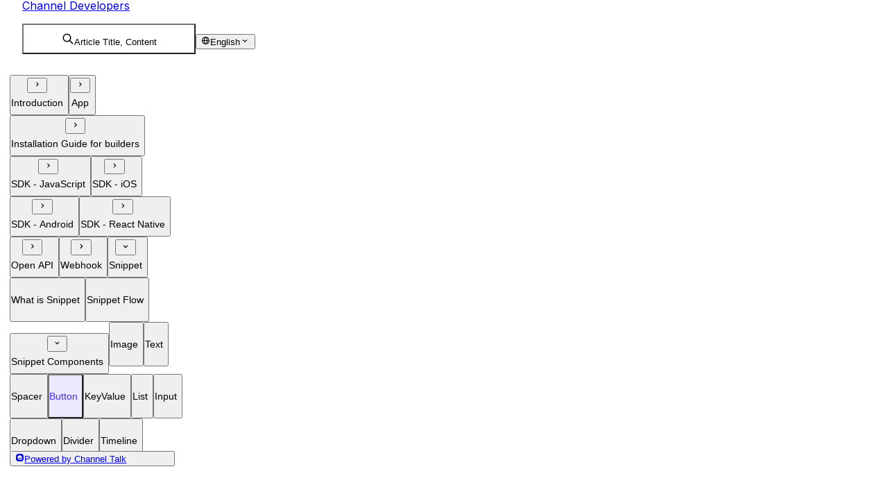

--- FILE ---
content_type: text/html; charset=utf-8
request_url: https://developers.channel.io/en/articles/b2abbb0a
body_size: 48945
content:
<!DOCTYPE html><html lang="en" class="__className_f367f3"><head><meta charSet="utf-8"/><meta name="viewport" content="width=device-width, initial-scale=1"/><link rel="preload" href="/_next/static/media/e4af272ccee01ff0-s.p.woff2" as="font" crossorigin="" type="font/woff2"/><link rel="stylesheet" href="/_next/static/css/cc85b0106de99753.css" data-precedence="next"/><link rel="stylesheet" href="/_next/static/css/14606d3f71687092.css" data-precedence="next"/><link rel="stylesheet" href="/_next/static/css/03dd79b8c69a968b.css" data-precedence="next"/><link rel="stylesheet" href="/_next/static/css/3ce185c1d46a3c0c.css" data-precedence="next"/><link rel="stylesheet" href="/_next/static/css/47218614e42c9141.css" data-precedence="next"/><link rel="preload" as="script" fetchPriority="low" href="/_next/static/chunks/webpack-421d087b1d9c9ac5.js"/><script src="/_next/static/chunks/1dd3208c-01c43ea4ac227c5c.js" async=""></script><script src="/_next/static/chunks/4332-3ced5cd91518a182.js" async=""></script><script src="/_next/static/chunks/main-app-7d863d8fe1ed38f2.js" async=""></script><script src="/_next/static/chunks/3037-51672ea38b3f3d7a.js" async=""></script><script src="/_next/static/chunks/6072-5f89fc60463c37f4.js" async=""></script><script src="/_next/static/chunks/8350-5880897d34414ad5.js" async=""></script><script src="/_next/static/chunks/app/%5BsystemDomain%5D/%5BlanguageCode%5D/(default)/articles/%5Bslug%5D/error-88acd8ed2df3e72e.js" async=""></script><script src="/_next/static/chunks/app/%5BsystemDomain%5D/%5BlanguageCode%5D/(default)/articles/%5Bslug%5D/not-found-5718500bb043484e.js" async=""></script><script src="/_next/static/chunks/2838-e3707980ee6d9dd2.js" async=""></script><script src="/_next/static/chunks/app/layout-90b19daf81fda81c.js" async=""></script><script src="/_next/static/chunks/app/error-d72e07f3c20228fa.js" async=""></script><script src="/_next/static/chunks/app/not-found-9269defbf2d5b21e.js" async=""></script><script src="/_next/static/chunks/5113-3e84a27e988e2202.js" async=""></script><script src="/_next/static/chunks/5152-c24875db324a207b.js" async=""></script><script src="/_next/static/chunks/2056-7a14b90addf49012.js" async=""></script><script src="/_next/static/chunks/1960-c841cf28a1511a36.js" async=""></script><script src="/_next/static/chunks/app/%5BsystemDomain%5D/%5BlanguageCode%5D/(default)/layout-dbe6e0021b0490ac.js" async=""></script><script src="/_next/static/chunks/9850-fcba356427e64ae7.js" async=""></script><script src="/_next/static/chunks/3901-a933b2a362ecb7a6.js" async=""></script><script src="/_next/static/chunks/3909-ef2297dfa44907c4.js" async=""></script><script src="/_next/static/chunks/2517-1d9f12b683224929.js" async=""></script><script src="/_next/static/chunks/2607-a1932f5ad89aeb42.js" async=""></script><script src="/_next/static/chunks/1036-8285dc89f2ef9554.js" async=""></script><script src="/_next/static/chunks/app/%5BsystemDomain%5D/%5BlanguageCode%5D/(default)/articles/%5Bslug%5D/page-f2fac1ee918fe27a.js" async=""></script><script src="/_next/static/chunks/app/%5BsystemDomain%5D/%5BlanguageCode%5D/(default)/error-cc4cdf8f1612e375.js" async=""></script><script src="/_next/static/chunks/app/%5BsystemDomain%5D/%5BlanguageCode%5D/(default)/not-found-def697ea181e41db.js" async=""></script><title>Button</title><meta name="description" content="Button is an clickable component in snippet. { &quot;id&quot;: &quot;submit-button&quot;, &quot;type&quot;: &quot;button&quot;, &quot;label&quot;: &quot;Jump to example.com&quot;, &quot;action&quot;: { &quot;type&quot;: &quot;url&quot;, &quot;url&quot;: &quot;http://example.com&quot; }, &quot;style&quot;: &quot;primary&quot; } Property Type Example Description Required id string submit-button ID of component. ID should be unique in snippet. true type string button Type of component. use **button** true action Object { &quot;type&quot;: &quot;submit&quot;, &quot;url&quot;: &quot;https://example.com&quot; } true action.type string &quot;submit&quot; Type of action. &quot;submit&quot;"/><meta name="robots" content="index, follow"/><link rel="canonical" href="https://developers.channel.io/en/articles/Button-b2abbb0a"/><meta property="og:title" content="Button"/><meta property="og:description" content="Button is an clickable component in snippet. { &quot;id&quot;: &quot;submit-button&quot;, &quot;type&quot;: &quot;button&quot;, &quot;label&quot;: &quot;Jump to example.com&quot;, &quot;action&quot;: { &quot;type&quot;: &quot;url&quot;, &quot;url&quot;: &quot;http://example.com&quot; }, &quot;style&quot;: &quot;primary&quot; } Property Type Example Description Required id string submit-button ID of component. ID should be unique in snippet. true type string button Type of component. use **button** true action Object { &quot;type&quot;: &quot;submit&quot;, &quot;url&quot;: &quot;https://example.com&quot; } true action.type string &quot;submit&quot; Type of action. &quot;submit&quot;"/><meta property="og:image" content="https://cf.channel.io/document/spaces/11837/usermedia/67eeb19c155b80fff1e4"/><meta name="twitter:card" content="summary_large_image"/><meta name="twitter:title" content="Button"/><meta name="twitter:description" content="Button is an clickable component in snippet. { &quot;id&quot;: &quot;submit-button&quot;, &quot;type&quot;: &quot;button&quot;, &quot;label&quot;: &quot;Jump to example.com&quot;, &quot;action&quot;: { &quot;type&quot;: &quot;url&quot;, &quot;url&quot;: &quot;http://example.com&quot; }, &quot;style&quot;: &quot;primary&quot; } Property Type Example Description Required id string submit-button ID of component. ID should be unique in snippet. true type string button Type of component. use **button** true action Object { &quot;type&quot;: &quot;submit&quot;, &quot;url&quot;: &quot;https://example.com&quot; } true action.type string &quot;submit&quot; Type of action. &quot;submit&quot;"/><meta name="twitter:image" content="https://cf.channel.io/document/spaces/11837/usermedia/67eeb19c155b80fff1e4"/><link rel="shortcut icon" href="https://cf.channel.io/thumb/200x200/pub-file/1/65fc447a2a0848daf5ec/tmp-2092756089"/><link rel="icon" href="https://cf.channel.io/thumb/200x200/pub-file/1/65fc447a2a0848daf5ec/tmp-2092756089"/><link rel="apple-touch-icon" href="https://cf.channel.io/thumb/200x200/pub-file/1/65fc447a2a0848daf5ec/tmp-2092756089"/><link rel="icon" href="https://cf.channel.io/thumb/200x200/pub-file/1/65fc447a2a0848daf5ec/tmp-2092756089"/><meta name="next-size-adjust"/><script src="/_next/static/chunks/polyfills-c67a75d1b6f99dc8.js" noModule=""></script></head><body style="--space-theme-bg-gradient:linear-gradient(0deg, rgba(36, 109, 255, 0.8) 0.01%, #4a26ff 100%);--space-theme-txt-gradient:linear-gradient(270deg, rgba(38, 98, 217, 0.8) 50.07%, rgba(38, 98, 217, 0.8) 108.57%);--space-theme-txt:var(--color-fill-absolute-white);--space-theme-normal:rgb(74, 38, 255);--space-theme-thumbnail:rgba(74, 38, 255, 0.06);--space-theme-thumbnail-icon:rgba(74, 38, 255, 0.6);--space-theme-bg-normal:rgba(74, 38, 255, 0.4);--space-theme-light:rgba(74, 38, 255, 0.3);--space-theme-lighter:rgba(74, 38, 255, 0.2);--space-theme-lightest:rgba(74, 38, 255, 0.1)"><div><header class="Header_header__eDAqj"><div style="--b-width:100%" class="b-mCJVR b-lkGPU b-Pvf-w b-4irXV b-7eMEJ b-K-KC5 b-qWPxh" data-testid="bezier-stack"><a class="Header_header-logo__Oxc4G" href="https://developers.channel.io/en/"><div style="--b-stack-spacing:10px" class="b-mCJVR b-lkGPU b-Pvf-w b-7eMEJ b-K-KC5 b-qWPxh" data-testid="bezier-stack"><div class="b-daVqx b-8ORpR" data-disabled="false" data-testid="bezier-avatar-wrapper"><div aria-description="Channel Developers" data-testid="bezier-avatar" style="--b-smooth-corners-box-border-radius:42%;--b-smooth-corners-box-shadow-blur-radius:0px;--b-smooth-corners-box-shadow-spread-radius:0px;--b-smooth-corners-box-padding:0px;--b-smooth-corners-box-margin:0px;--b-smooth-corners-box-background-color:var(--color-surface);--b-smooth-corners-box-background-image:url(data:image/svg+xml,%3Csvg%20width%3D%2260%22%20height%3D%2260%22%20viewBox%3D%220%200%2060%2060%22%20fill%3D%22none%22%20xmlns%3D%22http%3A%2F%2Fwww.w3.org%2F2000%2Fsvg%22%3E%3Cg%20clip-path%3D%22url%28%23clip0%29%22%3E%3Crect%20width%3D%2260%22%20height%3D%2260%22%20fill%3D%22%23cfccfb%22%2F%3E%3Cpath%20fill-rule%3D%22evenodd%22%20clip-rule%3D%22evenodd%22%20d%3D%22M41%2023C41%2029.0744%2036.0744%2034%2030%2034C23.9256%2034%2019%2029.0744%2019%2023C19%2016.9256%2023.9256%2012%2030%2012C36.0744%2012%2041%2016.9256%2041%2023ZM30%2037C16.1929%2037%205%2048.1929%205%2062V90H55V62C55%2048.1929%2043.8071%2037%2030%2037Z%22%20fill%3D%22white%22%20fill-opacity%3D%220.4%22%2F%3E%3C%2Fg%3E%3Cdefs%3E%3CclipPath%20id%3D%22clip0%22%3E%3Crect%20width%3D%2260%22%20height%3D%2260%22%20fill%3D%22white%22%2F%3E%3C%2FclipPath%3E%3C%2Fdefs%3E%3C%2Fsvg%3E)" class="b-18BEw b-TyQ0N" data-state="disabled"></div></div><p class="b-Dt6vY b-MSaGb b-nAMDB b-stTPK b-K-KC5" data-testid="bezier-text">Channel Developers</p></div></a><div class="Header_pc-only__MAVc7"><div style="--b-stack-spacing:6px" class="b-mCJVR b-lkGPU b-Pvf-w b-7eMEJ b-K-KC5 b-qWPxh" data-testid="bezier-stack"><button type="button" class="Header_search-button__6o_bL"><div style="--b-stack-spacing:8px" class="b-mCJVR b-lkGPU b-Pvf-w b-7eMEJ b-K-KC5 b-qWPxh" data-testid="bezier-stack"><svg xmlns="http://www.w3.org/2000/svg" width="18" height="18" fill="none" viewBox="0 0 24 24" style="--b-icon-color:var(--color-icon-neutral)" class="b-KTrYJ b-uiba3 b-K-KC5" data-testid="bezier-icon"><path fill="currentColor" d="M10 2a8 8 0 0 1 8 8c0 1.849-.63 3.549-1.682 4.903l5.39 5.39a1 1 0 1 1-1.415 1.414l-5.39-5.39A7.96 7.96 0 0 1 10 18a8 8 0 1 1 0-16m0 2a6 6 0 1 0 0 12 6 6 0 0 0 0-12"></path></svg><span style="--b-text-color:var(--color-text-neutral-lighter)" class="b-Dt6vY b-m2fx0 b-K-KC5" data-testid="bezier-text">Article Title, Content</span></div></button><button class="b-1oeNI b-r4Bne b-qdkXf b-decJd b-aD9Wf LanguageCodeSelect_button___y4g0" type="button" data-testid="bezier-button" data-bezier-component="Button"><div class="b-k-5l5"><svg xmlns="http://www.w3.org/2000/svg" width="1em" height="1em" fill="none" viewBox="0 0 24 24" class="b-KTrYJ b-O6m0b b-K-KC5 b-36ps8" data-testid="bezier-icon"><path fill="currentColor" fill-rule="evenodd" d="M15.334 19.263c.819-1.691 1.297-3.966 1.404-6.263h3.192a8.01 8.01 0 0 1-4.596 6.263M4.069 13h3.193c.108 2.297.587 4.573 1.406 6.264A8.01 8.01 0 0 1 4.07 13m4.6-8.264C7.848 6.426 7.37 8.702 7.261 11H4.07a8.01 8.01 0 0 1 4.6-6.264M9.261 11C9.465 6.697 10.952 4 12 4s2.534 2.697 2.738 7zM12 19.999c-1.047 0-2.535-2.696-2.739-7h5.477c-.205 4.304-1.69 7-2.738 7m7.93-9h-3.193c-.107-2.296-.585-4.571-1.404-6.262A8.01 8.01 0 0 1 19.93 11M12 2C6.485 2 2 6.487 2 12c0 5.515 4.484 10 10 10 5.514 0 10-4.485 10-10 0-5.513-4.486-10-10-10" clip-rule="evenodd"></path></svg><span class="b-Dt6vY b--iMho b-nAMDB b-K-KC5 b-yjqfZ" data-testid="bezier-text">English</span><svg xmlns="http://www.w3.org/2000/svg" width="1em" height="1em" fill="none" viewBox="0 0 24 24" class="b-KTrYJ b-O6m0b b-K-KC5 b-36ps8" data-testid="bezier-icon"><path fill="currentColor" fill-rule="evenodd" d="M17.207 9.793a1 1 0 0 1 0 1.414l-4.5 4.5a1 1 0 0 1-1.414 0l-4.5-4.5a1 1 0 0 1 1.414-1.414L12 13.586l3.793-3.793a1 1 0 0 1 1.414 0" clip-rule="evenodd"></path></svg></div></button></div></div><div class="Header_tablet-mobile-only__Caczf"><div style="--b-stack-spacing:6px" class="b-mCJVR b-lkGPU b-Pvf-w b-K-KC5 b-qWPxh" data-testid="bezier-stack"><button class="b-1oeNI b-r4Bne b-qdkXf b-decJd b-aD9Wf" type="button" data-testid="bezier-button" data-bezier-component="Button"><div class="b-k-5l5"><svg xmlns="http://www.w3.org/2000/svg" width="1em" height="1em" fill="none" viewBox="0 0 24 24" class="b-KTrYJ b-O6m0b b-K-KC5 b-36ps8" data-testid="bezier-icon"><path fill="currentColor" d="M10 2a8 8 0 0 1 8 8c0 1.849-.63 3.549-1.682 4.903l5.39 5.39a1 1 0 1 1-1.415 1.414l-5.39-5.39A7.96 7.96 0 0 1 10 18a8 8 0 1 1 0-16m0 2a6 6 0 1 0 0 12 6 6 0 0 0 0-12"></path></svg></div></button><button class="b-1oeNI b-r4Bne b-qdkXf b-decJd b-aD9Wf" type="button" data-testid="bezier-button" data-bezier-component="Button"><div class="b-k-5l5"><svg xmlns="http://www.w3.org/2000/svg" width="1em" height="1em" fill="none" viewBox="0 0 24 24" class="b-KTrYJ b-O6m0b b-K-KC5 b-36ps8" data-testid="bezier-icon"><path fill="currentColor" d="M3 5a1 1 0 0 0 1 1h16a1 1 0 1 0 0-2H4a1 1 0 0 0-1 1m0 7a1 1 0 0 0 1 1h16a1 1 0 1 0 0-2H4a1 1 0 0 0-1 1m18 7a1 1 0 0 1-1 1H4a1 1 0 1 1 0-2h16a1 1 0 0 1 1 1"></path></svg></div></button></div></div></div></header><main class="Layout_main__hJGRn Layout_with-navigation__LuFev"><div class="Navigation_sticky__0amsa"><div class="Navigation_container__h1j_7"><nav class="Navigation_nav__AfW5N"><button class="b-1oeNI b-7mfMF b-4Bduz OutlineItem_outline-item__zmH7D Navigation_outline-item__CD59M" type="button" style="--b-outline-item-indent:0px" data-testid="bezier-outline-item"><div class="b-nM-L1"><div style="--b-width:6px" class="b-wyJcS b-K-KC5 b-qWPxh" data-testid="bezier-box"></div><button class="b-1oeNI b-r4Bne b-4W28r b-decJd b-zQNHH" type="button" data-testid="bezier-button" data-bezier-component="Button"><div class="b-k-5l5"><svg xmlns="http://www.w3.org/2000/svg" width="1em" height="1em" fill="none" viewBox="0 0 24 24" class="b-KTrYJ b-ldBtU b-K-KC5 b-36ps8" data-testid="bezier-icon"><path fill="currentColor" fill-rule="evenodd" d="M9.793 6.793a1 1 0 0 1 1.414 0l4.5 4.5a1 1 0 0 1 0 1.414l-4.5 4.5a1 1 0 0 1-1.414-1.414L13.586 12 9.793 8.207a1 1 0 0 1 0-1.414" clip-rule="evenodd"></path></svg></div></button></div><span class="b-Dt6vY b--iMho b-stTPK b-K-KC5 b-5NJ15" data-testid="bezier-text"><div class="Navigation_outline-item-content__d0wV_">Introduction</div></span></button><button class="b-1oeNI b-7mfMF b-4Bduz OutlineItem_outline-item__zmH7D Navigation_outline-item__CD59M" type="button" style="--b-outline-item-indent:0px" data-testid="bezier-outline-item"><div class="b-nM-L1"><div style="--b-width:6px" class="b-wyJcS b-K-KC5 b-qWPxh" data-testid="bezier-box"></div><button class="b-1oeNI b-r4Bne b-4W28r b-decJd b-zQNHH" type="button" data-testid="bezier-button" data-bezier-component="Button"><div class="b-k-5l5"><svg xmlns="http://www.w3.org/2000/svg" width="1em" height="1em" fill="none" viewBox="0 0 24 24" class="b-KTrYJ b-ldBtU b-K-KC5 b-36ps8" data-testid="bezier-icon"><path fill="currentColor" fill-rule="evenodd" d="M9.793 6.793a1 1 0 0 1 1.414 0l4.5 4.5a1 1 0 0 1 0 1.414l-4.5 4.5a1 1 0 0 1-1.414-1.414L13.586 12 9.793 8.207a1 1 0 0 1 0-1.414" clip-rule="evenodd"></path></svg></div></button></div><span class="b-Dt6vY b--iMho b-stTPK b-K-KC5 b-5NJ15" data-testid="bezier-text"><div class="Navigation_outline-item-content__d0wV_">App</div></span></button><button class="b-1oeNI b-7mfMF b-4Bduz OutlineItem_outline-item__zmH7D Navigation_outline-item__CD59M" type="button" style="--b-outline-item-indent:0px" data-testid="bezier-outline-item"><div class="b-nM-L1"><div style="--b-width:6px" class="b-wyJcS b-K-KC5 b-qWPxh" data-testid="bezier-box"></div><button class="b-1oeNI b-r4Bne b-4W28r b-decJd b-zQNHH" type="button" data-testid="bezier-button" data-bezier-component="Button"><div class="b-k-5l5"><svg xmlns="http://www.w3.org/2000/svg" width="1em" height="1em" fill="none" viewBox="0 0 24 24" class="b-KTrYJ b-ldBtU b-K-KC5 b-36ps8" data-testid="bezier-icon"><path fill="currentColor" fill-rule="evenodd" d="M9.793 6.793a1 1 0 0 1 1.414 0l4.5 4.5a1 1 0 0 1 0 1.414l-4.5 4.5a1 1 0 0 1-1.414-1.414L13.586 12 9.793 8.207a1 1 0 0 1 0-1.414" clip-rule="evenodd"></path></svg></div></button></div><span class="b-Dt6vY b--iMho b-stTPK b-K-KC5 b-5NJ15" data-testid="bezier-text"><div class="Navigation_outline-item-content__d0wV_">Installation Guide for builders</div></span></button><button class="b-1oeNI b-7mfMF b-4Bduz OutlineItem_outline-item__zmH7D Navigation_outline-item__CD59M" type="button" style="--b-outline-item-indent:0px" data-testid="bezier-outline-item"><div class="b-nM-L1"><div style="--b-width:6px" class="b-wyJcS b-K-KC5 b-qWPxh" data-testid="bezier-box"></div><button class="b-1oeNI b-r4Bne b-4W28r b-decJd b-zQNHH" type="button" data-testid="bezier-button" data-bezier-component="Button"><div class="b-k-5l5"><svg xmlns="http://www.w3.org/2000/svg" width="1em" height="1em" fill="none" viewBox="0 0 24 24" class="b-KTrYJ b-ldBtU b-K-KC5 b-36ps8" data-testid="bezier-icon"><path fill="currentColor" fill-rule="evenodd" d="M9.793 6.793a1 1 0 0 1 1.414 0l4.5 4.5a1 1 0 0 1 0 1.414l-4.5 4.5a1 1 0 0 1-1.414-1.414L13.586 12 9.793 8.207a1 1 0 0 1 0-1.414" clip-rule="evenodd"></path></svg></div></button></div><span class="b-Dt6vY b--iMho b-stTPK b-K-KC5 b-5NJ15" data-testid="bezier-text"><div class="Navigation_outline-item-content__d0wV_">SDK - JavaScript</div></span></button><button class="b-1oeNI b-7mfMF b-4Bduz OutlineItem_outline-item__zmH7D Navigation_outline-item__CD59M" type="button" style="--b-outline-item-indent:0px" data-testid="bezier-outline-item"><div class="b-nM-L1"><div style="--b-width:6px" class="b-wyJcS b-K-KC5 b-qWPxh" data-testid="bezier-box"></div><button class="b-1oeNI b-r4Bne b-4W28r b-decJd b-zQNHH" type="button" data-testid="bezier-button" data-bezier-component="Button"><div class="b-k-5l5"><svg xmlns="http://www.w3.org/2000/svg" width="1em" height="1em" fill="none" viewBox="0 0 24 24" class="b-KTrYJ b-ldBtU b-K-KC5 b-36ps8" data-testid="bezier-icon"><path fill="currentColor" fill-rule="evenodd" d="M9.793 6.793a1 1 0 0 1 1.414 0l4.5 4.5a1 1 0 0 1 0 1.414l-4.5 4.5a1 1 0 0 1-1.414-1.414L13.586 12 9.793 8.207a1 1 0 0 1 0-1.414" clip-rule="evenodd"></path></svg></div></button></div><span class="b-Dt6vY b--iMho b-stTPK b-K-KC5 b-5NJ15" data-testid="bezier-text"><div class="Navigation_outline-item-content__d0wV_">SDK - iOS</div></span></button><button class="b-1oeNI b-7mfMF b-4Bduz OutlineItem_outline-item__zmH7D Navigation_outline-item__CD59M" type="button" style="--b-outline-item-indent:0px" data-testid="bezier-outline-item"><div class="b-nM-L1"><div style="--b-width:6px" class="b-wyJcS b-K-KC5 b-qWPxh" data-testid="bezier-box"></div><button class="b-1oeNI b-r4Bne b-4W28r b-decJd b-zQNHH" type="button" data-testid="bezier-button" data-bezier-component="Button"><div class="b-k-5l5"><svg xmlns="http://www.w3.org/2000/svg" width="1em" height="1em" fill="none" viewBox="0 0 24 24" class="b-KTrYJ b-ldBtU b-K-KC5 b-36ps8" data-testid="bezier-icon"><path fill="currentColor" fill-rule="evenodd" d="M9.793 6.793a1 1 0 0 1 1.414 0l4.5 4.5a1 1 0 0 1 0 1.414l-4.5 4.5a1 1 0 0 1-1.414-1.414L13.586 12 9.793 8.207a1 1 0 0 1 0-1.414" clip-rule="evenodd"></path></svg></div></button></div><span class="b-Dt6vY b--iMho b-stTPK b-K-KC5 b-5NJ15" data-testid="bezier-text"><div class="Navigation_outline-item-content__d0wV_">SDK - Android</div></span></button><button class="b-1oeNI b-7mfMF b-4Bduz OutlineItem_outline-item__zmH7D Navigation_outline-item__CD59M" type="button" style="--b-outline-item-indent:0px" data-testid="bezier-outline-item"><div class="b-nM-L1"><div style="--b-width:6px" class="b-wyJcS b-K-KC5 b-qWPxh" data-testid="bezier-box"></div><button class="b-1oeNI b-r4Bne b-4W28r b-decJd b-zQNHH" type="button" data-testid="bezier-button" data-bezier-component="Button"><div class="b-k-5l5"><svg xmlns="http://www.w3.org/2000/svg" width="1em" height="1em" fill="none" viewBox="0 0 24 24" class="b-KTrYJ b-ldBtU b-K-KC5 b-36ps8" data-testid="bezier-icon"><path fill="currentColor" fill-rule="evenodd" d="M9.793 6.793a1 1 0 0 1 1.414 0l4.5 4.5a1 1 0 0 1 0 1.414l-4.5 4.5a1 1 0 0 1-1.414-1.414L13.586 12 9.793 8.207a1 1 0 0 1 0-1.414" clip-rule="evenodd"></path></svg></div></button></div><span class="b-Dt6vY b--iMho b-stTPK b-K-KC5 b-5NJ15" data-testid="bezier-text"><div class="Navigation_outline-item-content__d0wV_">SDK - React Native</div></span></button><button class="b-1oeNI b-7mfMF b-4Bduz OutlineItem_outline-item__zmH7D Navigation_outline-item__CD59M" type="button" style="--b-outline-item-indent:0px" data-testid="bezier-outline-item"><div class="b-nM-L1"><div style="--b-width:6px" class="b-wyJcS b-K-KC5 b-qWPxh" data-testid="bezier-box"></div><button class="b-1oeNI b-r4Bne b-4W28r b-decJd b-zQNHH" type="button" data-testid="bezier-button" data-bezier-component="Button"><div class="b-k-5l5"><svg xmlns="http://www.w3.org/2000/svg" width="1em" height="1em" fill="none" viewBox="0 0 24 24" class="b-KTrYJ b-ldBtU b-K-KC5 b-36ps8" data-testid="bezier-icon"><path fill="currentColor" fill-rule="evenodd" d="M9.793 6.793a1 1 0 0 1 1.414 0l4.5 4.5a1 1 0 0 1 0 1.414l-4.5 4.5a1 1 0 0 1-1.414-1.414L13.586 12 9.793 8.207a1 1 0 0 1 0-1.414" clip-rule="evenodd"></path></svg></div></button></div><span class="b-Dt6vY b--iMho b-stTPK b-K-KC5 b-5NJ15" data-testid="bezier-text"><div class="Navigation_outline-item-content__d0wV_">Open API</div></span></button><button class="b-1oeNI b-7mfMF b-4Bduz OutlineItem_outline-item__zmH7D Navigation_outline-item__CD59M" type="button" style="--b-outline-item-indent:0px" data-testid="bezier-outline-item"><div class="b-nM-L1"><div style="--b-width:6px" class="b-wyJcS b-K-KC5 b-qWPxh" data-testid="bezier-box"></div><button class="b-1oeNI b-r4Bne b-4W28r b-decJd b-zQNHH" type="button" data-testid="bezier-button" data-bezier-component="Button"><div class="b-k-5l5"><svg xmlns="http://www.w3.org/2000/svg" width="1em" height="1em" fill="none" viewBox="0 0 24 24" class="b-KTrYJ b-ldBtU b-K-KC5 b-36ps8" data-testid="bezier-icon"><path fill="currentColor" fill-rule="evenodd" d="M9.793 6.793a1 1 0 0 1 1.414 0l4.5 4.5a1 1 0 0 1 0 1.414l-4.5 4.5a1 1 0 0 1-1.414-1.414L13.586 12 9.793 8.207a1 1 0 0 1 0-1.414" clip-rule="evenodd"></path></svg></div></button></div><span class="b-Dt6vY b--iMho b-stTPK b-K-KC5 b-5NJ15" data-testid="bezier-text"><div class="Navigation_outline-item-content__d0wV_">Webhook</div></span></button><button class="b-1oeNI b-7mfMF b-4Bduz OutlineItem_outline-item__zmH7D Navigation_outline-item__CD59M" type="button" style="--b-outline-item-indent:0px" data-testid="bezier-outline-item"><div class="b-nM-L1"><div style="--b-width:6px" class="b-wyJcS b-K-KC5 b-qWPxh" data-testid="bezier-box"></div><button class="b-1oeNI b-r4Bne b-4W28r b-decJd b-zQNHH" type="button" data-testid="bezier-button" data-bezier-component="Button"><div class="b-k-5l5"><svg xmlns="http://www.w3.org/2000/svg" width="1em" height="1em" fill="none" viewBox="0 0 24 24" class="b-KTrYJ b-ldBtU b-K-KC5 b-36ps8" data-testid="bezier-icon"><path fill="currentColor" fill-rule="evenodd" d="M9.793 6.793a1 1 0 0 1 1.414 0l4.5 4.5a1 1 0 0 1 0 1.414l-4.5 4.5a1 1 0 0 1-1.414-1.414L13.586 12 9.793 8.207a1 1 0 0 1 0-1.414" clip-rule="evenodd"></path></svg></div></button></div><span class="b-Dt6vY b--iMho b-stTPK b-K-KC5 b-5NJ15" data-testid="bezier-text"><div class="Navigation_outline-item-content__d0wV_">Snippet</div></span></button><button class="b-1oeNI b-7mfMF b-4Bduz OutlineItem_outline-item__zmH7D Navigation_outline-item__CD59M" type="button" style="--b-outline-item-indent:0px" data-testid="bezier-outline-item"><div class="b-nM-L1"><div style="--b-width:6px" class="b-wyJcS b-K-KC5 b-qWPxh" data-testid="bezier-box"></div><button class="b-1oeNI b-r4Bne b-4W28r b-decJd b-zQNHH" type="button" data-testid="bezier-button" data-bezier-component="Button"><div class="b-k-5l5"><svg xmlns="http://www.w3.org/2000/svg" width="1em" height="1em" fill="none" viewBox="0 0 24 24" class="b-KTrYJ b-ldBtU b-K-KC5 b-36ps8" data-testid="bezier-icon"><path fill="currentColor" fill-rule="evenodd" d="M9.793 6.793a1 1 0 0 1 1.414 0l4.5 4.5a1 1 0 0 1 0 1.414l-4.5 4.5a1 1 0 0 1-1.414-1.414L13.586 12 9.793 8.207a1 1 0 0 1 0-1.414" clip-rule="evenodd"></path></svg></div></button></div><span class="b-Dt6vY b--iMho b-stTPK b-K-KC5 b-5NJ15" data-testid="bezier-text"><div class="Navigation_outline-item-content__d0wV_">Open API for Documents</div></span></button><button class="b-1oeNI b-7mfMF b-4Bduz OutlineItem_outline-item__zmH7D Navigation_outline-item__CD59M" type="button" style="--b-outline-item-indent:0px" data-testid="bezier-outline-item"><div class="b-nM-L1"><div style="--b-width:6px" class="b-wyJcS b-K-KC5 b-qWPxh" data-testid="bezier-box"></div><button class="b-1oeNI b-r4Bne b-4W28r b-decJd b-zQNHH" type="button" data-testid="bezier-button" data-bezier-component="Button"><div class="b-k-5l5"><svg xmlns="http://www.w3.org/2000/svg" width="1em" height="1em" fill="none" viewBox="0 0 24 24" class="b-KTrYJ b-ldBtU b-K-KC5 b-36ps8" data-testid="bezier-icon"><path fill="currentColor" fill-rule="evenodd" d="M9.793 6.793a1 1 0 0 1 1.414 0l4.5 4.5a1 1 0 0 1 0 1.414l-4.5 4.5a1 1 0 0 1-1.414-1.414L13.586 12 9.793 8.207a1 1 0 0 1 0-1.414" clip-rule="evenodd"></path></svg></div></button></div><span class="b-Dt6vY b--iMho b-stTPK b-K-KC5 b-5NJ15" data-testid="bezier-text"><div class="Navigation_outline-item-content__d0wV_">FrontALF</div></span></button><button class="b-1oeNI b-7mfMF b-4Bduz OutlineItem_outline-item__zmH7D Navigation_outline-item__CD59M" type="button" style="--b-outline-item-indent:0px" data-testid="bezier-outline-item"><div class="b-nM-L1"><div style="--b-width:6px" class="b-wyJcS b-K-KC5 b-qWPxh" data-testid="bezier-box"></div><button class="b-1oeNI b-r4Bne b-4W28r b-decJd b-zQNHH" type="button" data-testid="bezier-button" data-bezier-component="Button"><div class="b-k-5l5"><svg xmlns="http://www.w3.org/2000/svg" width="1em" height="1em" fill="none" viewBox="0 0 24 24" class="b-KTrYJ b-ldBtU b-K-KC5 b-36ps8" data-testid="bezier-icon"><path fill="currentColor" fill-rule="evenodd" d="M9.793 6.793a1 1 0 0 1 1.414 0l4.5 4.5a1 1 0 0 1 0 1.414l-4.5 4.5a1 1 0 0 1-1.414-1.414L13.586 12 9.793 8.207a1 1 0 0 1 0-1.414" clip-rule="evenodd"></path></svg></div></button></div><span class="b-Dt6vY b--iMho b-stTPK b-K-KC5 b-5NJ15" data-testid="bezier-text"><div class="Navigation_outline-item-content__d0wV_">TTS</div></span></button></nav><div class="Navigation_powered-by-wrapper__4o6ar"><div class="PoweredByChannelTalk_wrapper__WD3mC"><a href="https://channel.io/en/documents" aria-label="Channel Talk Homepage" target="_blank"><button class="b-1oeNI b-r4Bne b-jxqYg b-decJd b-zQNHH PoweredByChannelTalk_powered-by-button__F5Aol" type="button" data-testid="bezier-button" data-bezier-component="Button"><div class="b-k-5l5"><svg xmlns="http://www.w3.org/2000/svg" width="1em" height="1em" fill="none" viewBox="0 0 24 24" style="--b-icon-color:var(--color-icon-neutral)" class="b-KTrYJ b-O6m0b b-K-KC5" data-testid="bezier-icon"><path fill="currentColor" d="M14.72 2A7.28 7.28 0 0 1 22 9.28v5.44A7.28 7.28 0 0 1 14.72 22H9.28A7.28 7.28 0 0 1 2 14.72V9.28A7.28 7.28 0 0 1 9.28 2zm-2.713 4a6 6 0 0 0-6.003 6.002c0 3.303 2.7 5.999 6.003 5.999.822 0 1.604-.166 2.318-.466a2.24 2.24 0 0 1 1.404-.102l1.304.325a.6.6 0 0 0 .728-.727l-.326-1.304a2.24 2.24 0 0 1 .103-1.405c.3-.715.465-1.497.465-2.32C18.003 8.699 15.31 6 12.007 6m-2.345 6.191a.303.303 0 0 1 .425.127 2.149 2.149 0 0 0 3.824 0 .304.304 0 0 1 .425-.127l1.074.644a.3.3 0 0 1 .113.397A4 4 0 0 1 12 15.336h-.004a4 4 0 0 1-3.521-2.104.3.3 0 0 1 .11-.397z"></path></svg><span class="b-Dt6vY b-0zHVc b-nAMDB b-K-KC5 b-yjqfZ" data-testid="bezier-text">Powered by Channel Talk</span><div style="--b-width:12px" class="b-wyJcS b-K-KC5 b-qWPxh" data-testid="bezier-box"></div></div></button></a></div></div></div></div><div style="--toc-select-tablet-height:90px;--toc-select-mobile-height:80px" class="page_container__n288S"><div class="page_content__aofuY"><div class="page_intro__d7CgR"><div style="--b-stack-spacing:20px" class="b-mCJVR b-lkGPU b-N07l8 b-K-KC5 b-qWPxh" data-testid="bezier-stack"><nav aria-label="Breadcrumb" class="Breadcrumb_breadcrumb__fK4dG"><ol><li><div class="Breadcrumb_content__EvkFq"><a href="https://developers.channel.io/en/categories/Snippet-Components-45d517b9"><span style="--b-text-color:var(--color-text-neutral-lighter)" class="b-Dt6vY b--iMho b-K-KC5" data-testid="bezier-text">Snippet Components</span></a><svg xmlns="http://www.w3.org/2000/svg" width="1em" height="1em" fill="none" viewBox="0 0 24 24" style="--b-icon-color:var(--color-icon-neutral)" class="b-KTrYJ b-XTz4i b-K-KC5 Breadcrumb_icon___5rVp" data-testid="bezier-icon"><path fill="currentColor" fill-rule="evenodd" d="M8.793 4.293a1 1 0 0 1 1.414 0l7 7a1 1 0 0 1 0 1.414l-7 7a1 1 0 0 1-1.414-1.414L15.086 12 8.793 5.707a1 1 0 0 1 0-1.414" clip-rule="evenodd"></path></svg><a href="https://developers.channel.io/en/articles/Button-b2abbb0a"><span style="--b-text-color:var(--color-text-neutral-light)" class="b-Dt6vY b--iMho b-K-KC5" data-testid="bezier-text">Button</span></a></div></li></ol></nav><div style="--b-stack-spacing:4px" class="b-mCJVR b-lkGPU b-N07l8 b-K-KC5 b-qWPxh" data-testid="bezier-stack"><div class="page_cover-image-cover__Rqn21 Image_image-cover__dlDN7"><img alt="thumbnail" loading="lazy" decoding="async" data-nimg="fill" class="Image_image__tzQM0" style="position:absolute;height:100%;width:100%;left:0;top:0;right:0;bottom:0;color:transparent" src="https://cf.channel.io/document/spaces/11837/usermedia/67eeb19c155b80fff1e4"/></div><div><h1 class="page_title__x374C">Button</h1></div></div><div class="b-oXtmV b-kPuN- b-Bf359 b-Dl-7F page_intro-divider__L2rb3" role="separator" data-testid="bezier-divider" data-orientation="horizontal"></div></div></div><div class="page_article__5F0jl"><article class="BlockRenderer_article__tkep6"><p class="_text-wrapper_zcny4_1 _paragraph_1udmy_1">Button is an clickable component in snippet. </p><figure class="_figure_2ua4c_2 figure-laptop _wrapper_1ytvo_2"><div class="_language_1ytvo_38">JSON</div><pre class="_pre_1ytvo_26"><code class="_code_1ytvo_50"></code></pre><button class="b-1oeNI b-r4Bne b-jxqYg b-tlipJ b-aD9Wf _copy-button_1ytvo_6" type="button" data-testid="bezier-button" data-bezier-component="Button" aria-label="copy-code"><div class="b-k-5l5"><svg xmlns="http://www.w3.org/2000/svg" width="1em" height="1em" fill="none" viewBox="0 0 24 24" class="b-KTrYJ b-ldBtU b-K-KC5 b-36ps8" data-testid="bezier-icon"><path fill="currentColor" d="M18 3a3 3 0 0 1 3 3v8a3 3 0 0 1-3 3h-1v1a3 3 0 0 1-3 3H6a3 3 0 0 1-3-3v-8a3 3 0 0 1 3-3h1V6a3 3 0 0 1 3-3zM6 9a1 1 0 0 0-1 1v8a1 1 0 0 0 1 1h8a1 1 0 0 0 1-1v-1h-5a3 3 0 0 1-3-3V9zm4-4a1 1 0 0 0-1 1v8a1 1 0 0 0 1 1h8a1 1 0 0 0 1-1V6a1 1 0 0 0-1-1z"></path></svg></div></button></figure><table class="_table_tjva3_1"><thead><tr><th style="background-color:var(--color-surface-highest)" class="_th_159uw_1"><p class="_text-wrapper_zcny4_1">Property</p></th><th style="background-color:var(--color-surface-highest)" class="_th_159uw_1"><p class="_text-wrapper_zcny4_1">Type</p></th><th style="background-color:var(--color-surface-highest)" class="_th_159uw_1"><p class="_text-wrapper_zcny4_1">Example</p></th><th style="background-color:var(--color-surface-highest)" class="_th_159uw_1"><p class="_text-wrapper_zcny4_1">Description</p></th><th style="background-color:var(--color-surface-highest)" class="_th_159uw_1"><p class="_text-wrapper_zcny4_1">Required</p></th></tr></thead><tbody><tr><td style="background-color:var(--color-surface-highest)" class="_td_1ooao_1"><p class="_text-wrapper_zcny4_1">id</p></td><td style="background-color:var(--color-surface-highest)" class="_td_1ooao_1"><p class="_text-wrapper_zcny4_1">string</p></td><td style="background-color:var(--color-surface-highest)" class="_td_1ooao_1"><p class="_text-wrapper_zcny4_1">submit-button</p></td><td style="background-color:var(--color-surface-highest)" class="_td_1ooao_1"><p class="_text-wrapper_zcny4_1">ID of component. ID should be unique in snippet.</p></td><td style="background-color:var(--color-surface-highest)" class="_td_1ooao_1"><p class="_text-wrapper_zcny4_1">true</p></td></tr><tr><td style="background-color:var(--color-surface-highest)" class="_td_1ooao_1"><p class="_text-wrapper_zcny4_1">type</p></td><td style="background-color:var(--color-surface-highest)" class="_td_1ooao_1"><p class="_text-wrapper_zcny4_1">string</p></td><td style="background-color:var(--color-surface-highest)" class="_td_1ooao_1"><p class="_text-wrapper_zcny4_1">button</p></td><td style="background-color:var(--color-surface-highest)" class="_td_1ooao_1"><p class="_text-wrapper_zcny4_1">Type of component. use **button**</p></td><td style="background-color:var(--color-surface-highest)" class="_td_1ooao_1"><p class="_text-wrapper_zcny4_1">true</p></td></tr><tr><td style="background-color:var(--color-surface-highest)" class="_td_1ooao_1"><p class="_text-wrapper_zcny4_1">action</p></td><td style="background-color:var(--color-surface-highest)" class="_td_1ooao_1"><p class="_text-wrapper_zcny4_1">Object</p></td><td style="background-color:var(--color-surface-highest)" class="_td_1ooao_1"><p class="_text-wrapper_zcny4_1">{
  &quot;type&quot;: &quot;submit&quot;,
  &quot;url&quot;: &quot;https://example.com&quot;
}</p></td><td style="background-color:var(--color-surface-highest)" class="_td_1ooao_1"><p class="_text-wrapper_zcny4_1"> </p></td><td style="background-color:var(--color-surface-highest)" class="_td_1ooao_1"><p class="_text-wrapper_zcny4_1">true</p></td></tr><tr><td style="background-color:var(--color-surface-highest)" class="_td_1ooao_1"><p class="_text-wrapper_zcny4_1">action.type</p></td><td style="background-color:var(--color-surface-highest)" class="_td_1ooao_1"><p class="_text-wrapper_zcny4_1">string</p></td><td style="background-color:var(--color-surface-highest)" class="_td_1ooao_1"><p class="_text-wrapper_zcny4_1">&quot;submit&quot;</p></td><td style="background-color:var(--color-surface-highest)" class="_td_1ooao_1"><p class="_text-wrapper_zcny4_1">Type of action. &quot;submit&quot;, &quot;url&quot; allowed. if type is &quot;submit&quot;, it collects all input data, and send information to your snippet server. If type is url, open new page when button is clicked.</p></td><td style="background-color:var(--color-surface-highest)" class="_td_1ooao_1"><p class="_text-wrapper_zcny4_1">true</p></td></tr><tr><td style="background-color:var(--color-surface-highest)" class="_td_1ooao_1"><p class="_text-wrapper_zcny4_1">action.url</p></td><td style="background-color:var(--color-surface-highest)" class="_td_1ooao_1"><p class="_text-wrapper_zcny4_1">string</p></td><td style="background-color:var(--color-surface-highest)" class="_td_1ooao_1"><p class="_text-wrapper_zcny4_1">https://example.com</p></td><td style="background-color:var(--color-surface-highest)" class="_td_1ooao_1"><p class="_text-wrapper_zcny4_1">URL to open page</p></td><td style="background-color:var(--color-surface-highest)" class="_td_1ooao_1"><p class="_text-wrapper_zcny4_1">true if type is url</p></td></tr><tr><td style="background-color:var(--color-surface-highest)" class="_td_1ooao_1"><p class="_text-wrapper_zcny4_1">style</p></td><td style="background-color:var(--color-surface-highest)" class="_td_1ooao_1"><p class="_text-wrapper_zcny4_1">string</p></td><td style="background-color:var(--color-surface-highest)" class="_td_1ooao_1"><p class="_text-wrapper_zcny4_1">primary</p></td><td style="background-color:var(--color-surface-highest)" class="_td_1ooao_1"><p class="_text-wrapper_zcny4_1">Style of button. &quot;primary&quot;, &quot;outline&quot;, &quot;link&quot; allowed. Default is &quot;primary&quot;</p></td><td style="background-color:var(--color-surface-highest)" class="_td_1ooao_1"><p class="_text-wrapper_zcny4_1">false</p></td></tr></tbody></table></article></div><div style="--b-margin-vertical:20px;--b-padding-horizontal:16px" class="b-wyJcS b-K-KC5 b-qWPxh" data-testid="bezier-box"><div class="b-oXtmV b-kPuN- b-Bf359 Toc_mobile-toc-divider__NRmOD" role="separator" data-testid="bezier-divider" data-orientation="horizontal"></div></div></div></div></main></div><script src="/_next/static/chunks/webpack-421d087b1d9c9ac5.js" async=""></script><script>(self.__next_f=self.__next_f||[]).push([0]);self.__next_f.push([2,null])</script><script>self.__next_f.push([1,"1:HL[\"/_next/static/css/cc85b0106de99753.css\",\"style\"]\n2:HL[\"/_next/static/css/14606d3f71687092.css\",\"style\"]\n0:\"$L3\"\n"])</script><script>self.__next_f.push([1,"4:HL[\"/_next/static/media/e4af272ccee01ff0-s.p.woff2\",\"font\",{\"crossOrigin\":\"\",\"type\":\"font/woff2\"}]\n5:HL[\"/_next/static/css/03dd79b8c69a968b.css\",\"style\"]\n6:HL[\"/_next/static/css/3ce185c1d46a3c0c.css\",\"style\"]\n7:HL[\"/_next/static/css/47218614e42c9141.css\",\"style\"]\n"])</script><script>self.__next_f.push([1,"8:I[28950,[],\"\"]\nb:I[42172,[],\"\"]\nf:I[55596,[\"3037\",\"static/chunks/3037-51672ea38b3f3d7a.js\",\"6072\",\"static/chunks/6072-5f89fc60463c37f4.js\",\"8350\",\"static/chunks/8350-5880897d34414ad5.js\",\"9458\",\"static/chunks/app/%5BsystemDomain%5D/%5BlanguageCode%5D/(default)/articles/%5Bslug%5D/error-88acd8ed2df3e72e.js\"],\"\"]\n10:I[82533,[],\"\"]\n11:I[93418,[\"3037\",\"static/chunks/3037-51672ea38b3f3d7a.js\",\"6072\",\"static/chunks/6072-5f89fc60463c37f4.js\",\"8350\",\"static/chunks/8350-5880897d34414ad5.js\",\"8015\",\"static/chunks/a"])</script><script>self.__next_f.push([1,"pp/%5BsystemDomain%5D/%5BlanguageCode%5D/(default)/articles/%5Bslug%5D/not-found-5718500bb043484e.js\"],\"\"]\n16:I[65119,[],\"\"]\nc:[\"systemDomain\",\"developers\",\"d\"]\nd:[\"languageCode\",\"en\",\"d\"]\ne:[\"slug\",\"b2abbb0a\",\"d\"]\n"])</script><script>self.__next_f.push([1,"3:[[[\"$\",\"link\",\"0\",{\"rel\":\"stylesheet\",\"href\":\"/_next/static/css/cc85b0106de99753.css\",\"precedence\":\"next\",\"crossOrigin\":\"$undefined\"}],[\"$\",\"link\",\"1\",{\"rel\":\"stylesheet\",\"href\":\"/_next/static/css/14606d3f71687092.css\",\"precedence\":\"next\",\"crossOrigin\":\"$undefined\"}]],[\"$\",\"$L8\",null,{\"buildId\":\"01sqzeoAcwTcrB7OMA3Iz\",\"assetPrefix\":\"\",\"initialCanonicalUrl\":\"/en/articles/b2abbb0a\",\"initialTree\":[\"\",{\"children\":[[\"systemDomain\",\"developers\",\"d\"],{\"children\":[[\"languageCode\",\"en\",\"d\"],{\"children\":[\"(default)\",{\"children\":[\"articles\",{\"children\":[[\"slug\",\"b2abbb0a\",\"d\"],{\"children\":[\"__PAGE__\",{}]}]}]}]}]}]},\"$undefined\",\"$undefined\",true],\"initialSeedData\":[\"\",{\"children\":[[\"systemDomain\",\"developers\",\"d\"],{\"children\":[[\"languageCode\",\"en\",\"d\"],{\"children\":[\"(default)\",{\"children\":[\"articles\",{\"children\":[[\"slug\",\"b2abbb0a\",\"d\"],{\"children\":[\"__PAGE__\",{},[\"$L9\",\"$La\",null]]},[\"$\",\"$Lb\",null,{\"parallelRouterKey\":\"children\",\"segmentPath\":[\"children\",\"$c\",\"children\",\"$d\",\"children\",\"(default)\",\"children\",\"articles\",\"children\",\"$e\",\"children\"],\"loading\":\"$undefined\",\"loadingStyles\":\"$undefined\",\"loadingScripts\":\"$undefined\",\"hasLoading\":false,\"error\":\"$f\",\"errorStyles\":[[\"$\",\"link\",\"0\",{\"rel\":\"stylesheet\",\"href\":\"/_next/static/css/b550f404b9ec6cc6.css\",\"precedence\":\"next\",\"crossOrigin\":\"$undefined\"}]],\"errorScripts\":[],\"template\":[\"$\",\"$L10\",null,{}],\"templateStyles\":\"$undefined\",\"templateScripts\":\"$undefined\",\"notFound\":[\"$\",\"$L11\",null,{}],\"notFoundStyles\":[[\"$\",\"link\",\"0\",{\"rel\":\"stylesheet\",\"href\":\"/_next/static/css/b550f404b9ec6cc6.css\",\"precedence\":\"next\",\"crossOrigin\":\"$undefined\"}]],\"styles\":[[\"$\",\"link\",\"0\",{\"rel\":\"stylesheet\",\"href\":\"/_next/static/css/47218614e42c9141.css\",\"precedence\":\"next\",\"crossOrigin\":\"$undefined\"}]]}]]},[\"$\",\"$Lb\",null,{\"parallelRouterKey\":\"children\",\"segmentPath\":[\"children\",\"$c\",\"children\",\"$d\",\"children\",\"(default)\",\"children\",\"articles\",\"children\"],\"loading\":\"$undefined\",\"loadingStyles\":\"$undefined\",\"loadingScripts\":\"$undefined\",\"hasLoading\":false,\"error\":\"$undefined\",\"errorStyles\":\"$undefined\",\"errorScripts\":\"$undefined\",\"template\":[\"$\",\"$L10\",null,{}],\"templateStyles\":\"$undefined\",\"templateScripts\":\"$undefined\",\"notFound\":\"$undefined\",\"notFoundStyles\":\"$undefined\",\"styles\":null}]]},[null,\"$L12\",null]]},[null,\"$L13\",null]]},[\"$\",\"$Lb\",null,{\"parallelRouterKey\":\"children\",\"segmentPath\":[\"children\",\"$c\",\"children\"],\"loading\":\"$undefined\",\"loadingStyles\":\"$undefined\",\"loadingScripts\":\"$undefined\",\"hasLoading\":false,\"error\":\"$undefined\",\"errorStyles\":\"$undefined\",\"errorScripts\":\"$undefined\",\"template\":[\"$\",\"$L10\",null,{}],\"templateStyles\":\"$undefined\",\"templateScripts\":\"$undefined\",\"notFound\":\"$undefined\",\"notFoundStyles\":\"$undefined\",\"styles\":[[\"$\",\"link\",\"0\",{\"rel\":\"stylesheet\",\"href\":\"/_next/static/css/03dd79b8c69a968b.css\",\"precedence\":\"next\",\"crossOrigin\":\"$undefined\"}]]}]]},[null,\"$L14\",null]],\"initialHead\":[false,\"$L15\"],\"globalErrorComponent\":\"$16\"}]]\n"])</script><script>self.__next_f.push([1,"17:I[3752,[\"2838\",\"static/chunks/2838-e3707980ee6d9dd2.js\",\"3185\",\"static/chunks/app/layout-90b19daf81fda81c.js\"],\"\"]\n18:I[72676,[\"3037\",\"static/chunks/3037-51672ea38b3f3d7a.js\",\"6072\",\"static/chunks/6072-5f89fc60463c37f4.js\",\"8350\",\"static/chunks/8350-5880897d34414ad5.js\",\"7601\",\"static/chunks/app/error-d72e07f3c20228fa.js\"],\"\"]\n19:I[33098,[\"3037\",\"static/chunks/3037-51672ea38b3f3d7a.js\",\"6072\",\"static/chunks/6072-5f89fc60463c37f4.js\",\"8350\",\"static/chunks/8350-5880897d34414ad5.js\",\"9160\",\"static/chunks/ap"])</script><script>self.__next_f.push([1,"p/not-found-9269defbf2d5b21e.js\"],\"\"]\n"])</script><script>self.__next_f.push([1,"14:[\"$\",\"$L17\",null,{\"dictionary\":{\"layout.header.get_started_button\":\"시작하기\",\"main.categories.title\":\"전체 카테고리\",\"category.badge\":\"카테고리\",\"article.count\":\"%s개의 아티클\",\"article.toc\":\"목차\",\"search.placeholder\":\"아티클 제목, 내용\",\"search.no_result\":\"검색 결과가 없어요.\\n다른 검색어로 다시 시도해보세요.\",\"search.result\":\"%s개의 검색 결과\",\"common.cancel\":\"취소\",\"article.copy_link\":\"링크 복사\",\"pinned_content.title\":\"추천\",\"common.copy_to_clipboard.success\":\"클립보드에 복사되었습니다.\",\"common.error_message.title\":\"오류가 발생했습니다.\",\"common.error_message.description\":\"요청하신 페이지를 표시할 수 없어요.\\n페이지를 새로고침하여 다시 시도해주세요.\",\"common.not_found_message.title\":\"찾을 수 없는 페이지입니다.\",\"common.not_found_message.description\":\"링크가 만료되었거나 존재하지 않는 페이지에요.\\n입력하신 주소를 다시 확인해주세요.\",\"common.go_home\":\"홈으로 이동\",\"common.go_channeltalk_home\":\"채널톡 홈으로 이동\",\"common.page_refresh\":\"페이지 새로고침\",\"article.not_found.title\":\"존재하지 않는 콘텐츠입니다.\",\"article.not_found.description\":\"선택하신 언어로 작성되지 않았거나, \\n삭제 또는 비공개 처리된 콘텐츠예요.\",\"revision.preview_banner\":\"이 페이지는 미리보기용입니다. URL이 외부에 공유되지 않도록 유의해주세요.\"},\"children\":[\"$\",\"$Lb\",null,{\"parallelRouterKey\":\"children\",\"segmentPath\":[\"children\"],\"loading\":\"$undefined\",\"loadingStyles\":\"$undefined\",\"loadingScripts\":\"$undefined\",\"hasLoading\":false,\"error\":\"$18\",\"errorStyles\":[[\"$\",\"link\",\"0\",{\"rel\":\"stylesheet\",\"href\":\"/_next/static/css/fd3504379addf2f2.css\",\"precedence\":\"next\",\"crossOrigin\":\"$undefined\"}]],\"errorScripts\":[],\"template\":[\"$\",\"$L10\",null,{}],\"templateStyles\":\"$undefined\",\"templateScripts\":\"$undefined\",\"notFound\":[\"$\",\"$L19\",null,{}],\"notFoundStyles\":[[\"$\",\"link\",\"0\",{\"rel\":\"stylesheet\",\"href\":\"/_next/static/css/fd3504379addf2f2.css\",\"precedence\":\"next\",\"crossOrigin\":\"$undefined\"}]],\"styles\":null}]}]\n"])</script><script>self.__next_f.push([1,"13:[\"$\",\"html\",null,{\"lang\":\"en\",\"className\":\"__className_f367f3\",\"children\":[\"$\",\"body\",null,{\"style\":{\"--space-theme-bg-gradient\":\"linear-gradient(0deg, rgba(36, 109, 255, 0.8) 0.01%, #4a26ff 100%)\",\"--space-theme-txt-gradient\":\"linear-gradient(270deg, rgba(38, 98, 217, 0.8) 50.07%, rgba(38, 98, 217, 0.8) 108.57%)\",\"--space-theme-txt\":\"var(--color-fill-absolute-white)\",\"--space-theme-normal\":\"rgb(74, 38, 255)\",\"--space-theme-thumbnail\":\"rgba(74, 38, 255, 0.06)\",\"--space-theme-thumbnail-icon\":\"rgba(74, 38, 255, 0.6)\",\"--space-theme-bg-normal\":\"rgba(74, 38, 255, 0.4)\",\"--space-theme-light\":\"rgba(74, 38, 255, 0.3)\",\"--space-theme-lighter\":\"rgba(74, 38, 255, 0.2)\",\"--space-theme-lightest\":\"rgba(74, 38, 255, 0.1)\"},\"children\":[\"$\",\"$Lb\",null,{\"parallelRouterKey\":\"children\",\"segmentPath\":[\"children\",\"$c\",\"children\",\"$d\",\"children\"],\"loading\":\"$undefined\",\"loadingStyles\":\"$undefined\",\"loadingScripts\":\"$undefined\",\"hasLoading\":false,\"error\":\"$undefined\",\"errorStyles\":\"$undefined\",\"errorScripts\":\"$undefined\",\"template\":[\"$\",\"$L10\",null,{}],\"templateStyles\":\"$undefined\",\"templateScripts\":\"$undefined\",\"notFound\":\"$undefined\",\"notFoundStyles\":\"$undefined\",\"styles\":[[\"$\",\"link\",\"0\",{\"rel\":\"stylesheet\",\"href\":\"/_next/static/css/3ce185c1d46a3c0c.css\",\"precedence\":\"next\",\"crossOrigin\":\"$undefined\"}]]}]}]}]\n"])</script><script>self.__next_f.push([1,"1a:I[5637,[\"3037\",\"static/chunks/3037-51672ea38b3f3d7a.js\",\"6072\",\"static/chunks/6072-5f89fc60463c37f4.js\",\"8350\",\"static/chunks/8350-5880897d34414ad5.js\",\"2838\",\"static/chunks/2838-e3707980ee6d9dd2.js\",\"5113\",\"static/chunks/5113-3e84a27e988e2202.js\",\"5152\",\"static/chunks/5152-c24875db324a207b.js\",\"2056\",\"static/chunks/2056-7a14b90addf49012.js\",\"1960\",\"static/chunks/1960-c841cf28a1511a36.js\",\"4462\",\"static/chunks/app/%5BsystemDomain%5D/%5BlanguageCode%5D/(default)/layout-dbe6e0021b0490ac.js\"],\"\"]\n"])</script><script>self.__next_f.push([1,"12:[\"$\",\"$L1a\",null,{\"dictionary\":{\"layout.header.get_started_button\":\"Get Started\",\"main.categories.title\":\"Categories\",\"category.badge\":\"Category\",\"article.count\":\"%s articles\",\"article.toc\":\"Table of Contents\",\"search.placeholder\":\"Article Title, Content\",\"search.no_result\":\"There are no search results.\\nTry refining your search keywords.\",\"search.result\":\"%s search results \",\"common.cancel\":\"cancel\",\"article.copy_link\":\"Copy the link\",\"pinned_content.title\":\"Recommended\",\"common.copy_to_clipboard.success\":\"Copied to clipboard.\",\"common.error_message.title\":\"Error occurred.\",\"common.error_message.description\":\"Page not displayed. \\nPlease refresh and try again.\",\"common.not_found_message.title\":\"Requested page not found.\",\"common.not_found_message.description\":\"Link expired or page not found. \\nPlease check the address.\",\"common.go_home\":\"Go to home\",\"common.go_channeltalk_home\":\"Go to Channel Talk home\",\"common.page_refresh\":\"Refresh page\",\"article.not_found.title\":\"Article does not exist.\",\"article.not_found.description\":\"The article is not in the selected language, \\nor it has been changed to private or deleted.\",\"revision.preview_banner\":\"This page is for preview only. Please ensure the URL is not shared externally.\"},\"children\":\"$L1b\"}]\n"])</script><script>self.__next_f.push([1,"15:[[\"$\",\"meta\",\"0\",{\"name\":\"viewport\",\"content\":\"width=device-width, initial-scale=1\"}],[\"$\",\"meta\",\"1\",{\"charSet\":\"utf-8\"}],[\"$\",\"title\",\"2\",{\"children\":\"Button\"}],[\"$\",\"meta\",\"3\",{\"name\":\"description\",\"content\":\"Button is an clickable component in snippet. { \\\"id\\\": \\\"submit-button\\\", \\\"type\\\": \\\"button\\\", \\\"label\\\": \\\"Jump to example.com\\\", \\\"action\\\": { \\\"type\\\": \\\"url\\\", \\\"url\\\": \\\"http://example.com\\\" }, \\\"style\\\": \\\"primary\\\" } Property Type Example Description Required id string submit-button ID of component. ID should be unique in snippet. true type string button Type of component. use **button** true action Object { \\\"type\\\": \\\"submit\\\", \\\"url\\\": \\\"https://example.com\\\" } true action.type string \\\"submit\\\" Type of action. \\\"submit\\\"\"}],[\"$\",\"meta\",\"4\",{\"name\":\"robots\",\"content\":\"index, follow\"}],[\"$\",\"link\",\"5\",{\"rel\":\"canonical\",\"href\":\"https://developers.channel.io/en/articles/Button-b2abbb0a\"}],[\"$\",\"meta\",\"6\",{\"property\":\"og:title\",\"content\":\"Button\"}],[\"$\",\"meta\",\"7\",{\"property\":\"og:description\",\"content\":\"Button is an clickable component in snippet. { \\\"id\\\": \\\"submit-button\\\", \\\"type\\\": \\\"button\\\", \\\"label\\\": \\\"Jump to example.com\\\", \\\"action\\\": { \\\"type\\\": \\\"url\\\", \\\"url\\\": \\\"http://example.com\\\" }, \\\"style\\\": \\\"primary\\\" } Property Type Example Description Required id string submit-button ID of component. ID should be unique in snippet. true type string button Type of component. use **button** true action Object { \\\"type\\\": \\\"submit\\\", \\\"url\\\": \\\"https://example.com\\\" } true action.type string \\\"submit\\\" Type of action. \\\"submit\\\"\"}],[\"$\",\"meta\",\"8\",{\"property\":\"og:image\",\"content\":\"https://cf.channel.io/document/spaces/11837/usermedia/67eeb19c155b80fff1e4\"}],[\"$\",\"meta\",\"9\",{\"name\":\"twitter:card\",\"content\":\"summary_large_image\"}],[\"$\",\"meta\",\"10\",{\"name\":\"twitter:title\",\"content\":\"Button\"}],[\"$\",\"meta\",\"11\",{\"name\":\"twitter:description\",\"content\":\"Button is an clickable component in snippet. { \\\"id\\\": \\\"submit-button\\\", \\\"type\\\": \\\"button\\\", \\\"label\\\": \\\"Jump to example.com\\\", \\\"action\\\": { \\\"type\\\": \\\"url\\\", \\\"url\\\": \\\"http://example.com\\\" }, \\\"style\\\": \\\"primary\\\" } Property Type Example Description Required id string submit-button ID of component. ID should be unique in snippet. true type string button Type of component. use **button** true action Object { \\\"type\\\": \\\"submit\\\", \\\"url\\\": \\\"https://example.com\\\" } true action.type string \\\"submit\\\" Type of action. \\\"submit\\\"\"}],[\"$\",\"meta\",\"12\",{\"name\":\"twitter:image\",\"content\":\"https://cf.channel.io/document/spaces/11837/usermedia/67eeb19c155b80fff1e4\"}],[\"$\",\"link\",\"13\",{\"rel\":\"shortcut icon\",\"href\":\"https://cf.channel.io/thumb/200x200/pub-file/1/65fc447a2a0848daf5ec/tmp-2092756089\"}],[\"$\",\"link\",\"14\",{\"rel\":\"icon\",\"href\":\"https://cf.channel.io/thumb/200x200/pub-file/1/65fc447a2a0848daf5ec/tmp-2092756089\"}],[\"$\",\"link\",\"15\",{\"rel\":\"apple-touch-icon\",\"href\":\"https://cf.channel.io/thumb/200x200/pub-file/1/65fc447a2a0848daf5ec/tmp-2092756089\"}],[\"$\",\"link\",\"16\",{\"rel\":\"icon\",\"href\":\"https://cf.channel.io/thumb/200x200/pub-file/1/65fc447a2a0848daf5ec/tmp-2092756089\"}],[\"$\",\"meta\",\"17\",{\"name\":\"next-size-adjust\"}]]\n"])</script><script>self.__next_f.push([1,"9:null\n"])</script><script>self.__next_f.push([1,"1c:I[54388,[\"3037\",\"static/chunks/3037-51672ea38b3f3d7a.js\",\"6072\",\"static/chunks/6072-5f89fc60463c37f4.js\",\"8350\",\"static/chunks/8350-5880897d34414ad5.js\",\"2838\",\"static/chunks/2838-e3707980ee6d9dd2.js\",\"5113\",\"static/chunks/5113-3e84a27e988e2202.js\",\"9850\",\"static/chunks/9850-fcba356427e64ae7.js\",\"5152\",\"static/chunks/5152-c24875db324a207b.js\",\"3901\",\"static/chunks/3901-a933b2a362ecb7a6.js\",\"3909\",\"static/chunks/3909-ef2297dfa44907c4.js\",\"2517\",\"static/chunks/2517-1d9f12b683224929.js\",\"2607\",\"static/chunks/2607-a1932f5ad89aeb42.js\",\"1036\",\"static/chunks/1036-8285dc89f2ef9554.js\",\"8662\",\"static/chunks/app/%5BsystemDomain%5D/%5BlanguageCode%5D/(default)/articles/%5Bslug%5D/page-f2fac1ee918fe27a.js\"],\"\"]\n"])</script><script>self.__next_f.push([1,"1d:I[41877,[\"3037\",\"static/chunks/3037-51672ea38b3f3d7a.js\",\"6072\",\"static/chunks/6072-5f89fc60463c37f4.js\",\"8350\",\"static/chunks/8350-5880897d34414ad5.js\",\"2838\",\"static/chunks/2838-e3707980ee6d9dd2.js\",\"5113\",\"static/chunks/5113-3e84a27e988e2202.js\",\"9850\",\"static/chunks/9850-fcba356427e64ae7.js\",\"5152\",\"static/chunks/5152-c24875db324a207b.js\",\"3901\",\"static/chunks/3901-a933b2a362ecb7a6.js\",\"3909\",\"static/chunks/3909-ef2297dfa44907c4.js\",\"2517\",\"static/chunks/2517-1d9f12b683224929.js\",\"2607\",\"static/chunks/2607-a1932f5ad89aeb42.js\",\"1036\",\"static/chunks/1036-8285dc89f2ef9554.js\",\"8662\",\"static/chunks/app/%5BsystemDomain%5D/%5BlanguageCode%5D/(default)/articles/%5Bslug%5D/page-f2fac1ee918fe27a.js\"],\"\"]\n"])</script><script>self.__next_f.push([1,"1e:I[74972,[\"3037\",\"static/chunks/3037-51672ea38b3f3d7a.js\",\"6072\",\"static/chunks/6072-5f89fc60463c37f4.js\",\"8350\",\"static/chunks/8350-5880897d34414ad5.js\",\"2838\",\"static/chunks/2838-e3707980ee6d9dd2.js\",\"5113\",\"static/chunks/5113-3e84a27e988e2202.js\",\"9850\",\"static/chunks/9850-fcba356427e64ae7.js\",\"5152\",\"static/chunks/5152-c24875db324a207b.js\",\"3901\",\"static/chunks/3901-a933b2a362ecb7a6.js\",\"3909\",\"static/chunks/3909-ef2297dfa44907c4.js\",\"2517\",\"static/chunks/2517-1d9f12b683224929.js\",\"2607\",\"static/chunks/2607-a1932f5ad89aeb42.js\",\"1036\",\"static/chunks/1036-8285dc89f2ef9554.js\",\"8662\",\"static/chunks/app/%5BsystemDomain%5D/%5BlanguageCode%5D/(default)/articles/%5Bslug%5D/page-f2fac1ee918fe27a.js\"],\"\"]\n"])</script><script>self.__next_f.push([1,"a:[\"$\",\"div\",null,{\"style\":{\"--toc-select-tablet-height\":\"90px\",\"--toc-select-mobile-height\":\"80px\"},\"className\":\"page_container__n288S\",\"children\":[\"$\",\"$L1c\",null,{\"refererPath\":null,\"params\":{\"systemDomain\":\"developers\",\"languageCode\":\"en\",\"slug\":\"b2abbb0a\"},\"children\":[[\"$\",\"$L1d\",null,{\"entityType\":\"article\",\"entityId\":\"114466\"}],[\"$\",\"$L1e\",null,{\"space\":{\"id\":\"11837\",\"channelId\":\"1\",\"createdAt\":1741702306722,\"updatedAt\":1743748998089,\"systemDomain\":\"developers\",\"defaultLanguage\":\"en\",\"supportedLanguages\":[\"en\",\"ko\"],\"website\":{\"url\":\"https://developers.channel.io/en/\"},\"setting\":{\"layout\":\"category\",\"websiteName\":\"Channel Developers\",\"logoUrl\":\"https://cf.channel.io/thumb/200x200/pub-file/1/65fc447a2a0848daf5ec/tmp-2092756089\",\"opengraphMetaImageUrl\":\"https://cf.channel.io/thumb/200x200/pub-file/1/65fc447a2a0848daf5ec/tmp-2092756089\",\"opengraphMetaTitle\":\"Channel Developers\",\"coverImageUrl\":\"https://cf.channel.io/document/spaces/11837/usermedia/67ece189e113f900b4a7\",\"title\":\"Channel Developers\",\"themeColor\":\"#4a26ff\",\"articleAuthorDisplayType\":\"hidden\",\"whiteLabel\":false,\"enableSearchEngineIndex\":true}},\"article\":{\"id\":\"114466\",\"spaceId\":\"11837\",\"createdAt\":1741702470951,\"updatedAt\":1741702470951,\"publishedRevisionId\":\"696034\",\"publishedAt\":1743749058288,\"slug\":\"b2abbb0a\",\"topicIds\":[],\"faqIds\":[],\"website\":{\"url\":\"https://developers.channel.io/en/articles/Button-b2abbb0a\"},\"authorId\":\"53351\",\"coverPoster\":{\"type\":\"image\",\"imageUrl\":\"https://cf.channel.io/document/spaces/11837/usermedia/67eeb19c155b80fff1e4\"},\"opengraphMetaImageUrl\":\"https://cf.channel.io/document/spaces/11837/usermedia/67eeb19c155b80fff1e4\",\"title\":\"Button\",\"summary\":\"Button is an clickable component in snippet. { \\\"id\\\": \\\"submit-button\\\", \\\"type\\\": \\\"button\\\", \\\"label\\\": \\\"Jump to example.com\\\", \\\"action\\\": { \\\"type\\\": \\\"url\\\", \\\"url\\\": \\\"http://example.com\\\" }, \\\"style\\\": \\\"primary\\\" } Property Type Example Description Required id string submit-button ID of component. ID should be unique in snippet. true type string button Type of component. use **button** true action Object { \\\"type\\\": \\\"submit\\\", \\\"url\\\": \\\"https://example.com\\\" } true action.type string \\\"submit\\\" Type of action. \\\"submit\\\"\",\"body\":[{\"content\":[{\"attrs\":{\"text\":\"Button is an clickable component in snippet. \"},\"type\":\"plain\"}],\"type\":\"text\"},{\"attrs\":{\"language\":\"json\"},\"content\":[{\"attrs\":{\"text\":\"{\\n  \\\"id\\\": \\\"submit-button\\\",\\n\\t\\\"type\\\": \\\"button\\\", \\n\\t\\\"label\\\": \\\"Jump to example.com\\\",\\n\\t\\\"action\\\": {\\n\\t\\t\\\"type\\\": \\\"url\\\",\\n\\t\\t\\\"url\\\": \\\"http://example.com\\\"\\n\\t},\\n\\t\\\"style\\\": \\\"primary\\\"\\n}\"},\"type\":\"plain\"}],\"type\":\"code\"},{\"content\":[{\"content\":[{\"content\":[{\"content\":[{\"attrs\":{\"text\":\"Property\"},\"type\":\"plain\"}],\"type\":\"text\"}],\"type\":\"tableHeaderCell\"},{\"content\":[{\"content\":[{\"attrs\":{\"text\":\"Type\"},\"type\":\"plain\"}],\"type\":\"text\"}],\"type\":\"tableHeaderCell\"},{\"content\":[{\"content\":[{\"attrs\":{\"text\":\"Example\"},\"type\":\"plain\"}],\"type\":\"text\"}],\"type\":\"tableHeaderCell\"},{\"content\":[{\"content\":[{\"attrs\":{\"text\":\"Description\"},\"type\":\"plain\"}],\"type\":\"text\"}],\"type\":\"tableHeaderCell\"},{\"content\":[{\"content\":[{\"attrs\":{\"text\":\"Required\"},\"type\":\"plain\"}],\"type\":\"text\"}],\"type\":\"tableHeaderCell\"}],\"type\":\"tableRow\"},{\"content\":[{\"content\":[{\"content\":[{\"attrs\":{\"text\":\"id\"},\"type\":\"plain\"}],\"type\":\"text\"}],\"type\":\"tableCell\"},{\"content\":[{\"content\":[{\"attrs\":{\"text\":\"string\"},\"type\":\"plain\"}],\"type\":\"text\"}],\"type\":\"tableCell\"},{\"content\":[{\"content\":[{\"attrs\":{\"text\":\"submit-button\"},\"type\":\"plain\"}],\"type\":\"text\"}],\"type\":\"tableCell\"},{\"content\":[{\"content\":[{\"attrs\":{\"text\":\"ID of component. ID should be unique in snippet.\"},\"type\":\"plain\"}],\"type\":\"text\"}],\"type\":\"tableCell\"},{\"content\":[{\"content\":[{\"attrs\":{\"text\":\"true\"},\"type\":\"plain\"}],\"type\":\"text\"}],\"type\":\"tableCell\"}],\"type\":\"tableRow\"},{\"content\":[{\"content\":[{\"content\":[{\"attrs\":{\"text\":\"type\"},\"type\":\"plain\"}],\"type\":\"text\"}],\"type\":\"tableCell\"},{\"content\":[{\"content\":[{\"attrs\":{\"text\":\"string\"},\"type\":\"plain\"}],\"type\":\"text\"}],\"type\":\"tableCell\"},{\"content\":[{\"content\":[{\"attrs\":{\"text\":\"button\"},\"type\":\"plain\"}],\"type\":\"text\"}],\"type\":\"tableCell\"},{\"content\":[{\"content\":[{\"attrs\":{\"text\":\"Type of component. use **button**\"},\"type\":\"plain\"}],\"type\":\"text\"}],\"type\":\"tableCell\"},{\"content\":[{\"content\":[{\"attrs\":{\"text\":\"true\"},\"type\":\"plain\"}],\"type\":\"text\"}],\"type\":\"tableCell\"}],\"type\":\"tableRow\"},{\"content\":[{\"content\":[{\"content\":[{\"attrs\":{\"text\":\"action\"},\"type\":\"plain\"}],\"type\":\"text\"}],\"type\":\"tableCell\"},{\"content\":[{\"content\":[{\"attrs\":{\"text\":\"Object\"},\"type\":\"plain\"}],\"type\":\"text\"}],\"type\":\"tableCell\"},{\"content\":[{\"content\":[{\"attrs\":{\"text\":\"{\\n  \\\"type\\\": \\\"submit\\\",\\n  \\\"url\\\": \\\"https://example.com\\\"\\n}\"},\"type\":\"plain\"}],\"type\":\"text\"}],\"type\":\"tableCell\"},{\"content\":[{\"content\":[{\"attrs\":{\"text\":\" \"},\"type\":\"plain\"}],\"type\":\"text\"}],\"type\":\"tableCell\"},{\"content\":[{\"content\":[{\"attrs\":{\"text\":\"true\"},\"type\":\"plain\"}],\"type\":\"text\"}],\"type\":\"tableCell\"}],\"type\":\"tableRow\"},{\"content\":[{\"content\":[{\"content\":[{\"attrs\":{\"text\":\"action.type\"},\"type\":\"plain\"}],\"type\":\"text\"}],\"type\":\"tableCell\"},{\"content\":[{\"content\":[{\"attrs\":{\"text\":\"string\"},\"type\":\"plain\"}],\"type\":\"text\"}],\"type\":\"tableCell\"},{\"content\":[{\"content\":[{\"attrs\":{\"text\":\"\\\"submit\\\"\"},\"type\":\"plain\"}],\"type\":\"text\"}],\"type\":\"tableCell\"},{\"content\":[{\"content\":[{\"attrs\":{\"text\":\"Type of action. \\\"submit\\\", \\\"url\\\" allowed. if type is \\\"submit\\\", it collects all input data, and send information to your snippet server. If type is url, open new page when button is clicked.\"},\"type\":\"plain\"}],\"type\":\"text\"}],\"type\":\"tableCell\"},{\"content\":[{\"content\":[{\"attrs\":{\"text\":\"true\"},\"type\":\"plain\"}],\"type\":\"text\"}],\"type\":\"tableCell\"}],\"type\":\"tableRow\"},{\"content\":[{\"content\":[{\"content\":[{\"attrs\":{\"text\":\"action.url\"},\"type\":\"plain\"}],\"type\":\"text\"}],\"type\":\"tableCell\"},{\"content\":[{\"content\":[{\"attrs\":{\"text\":\"string\"},\"type\":\"plain\"}],\"type\":\"text\"}],\"type\":\"tableCell\"},{\"content\":[{\"content\":[{\"attrs\":{\"text\":\"https://example.com\"},\"type\":\"plain\"}],\"type\":\"text\"}],\"type\":\"tableCell\"},{\"content\":[{\"content\":[{\"attrs\":{\"text\":\"URL to open page\"},\"type\":\"plain\"}],\"type\":\"text\"}],\"type\":\"tableCell\"},{\"content\":[{\"content\":[{\"attrs\":{\"text\":\"true if type is url\"},\"type\":\"plain\"}],\"type\":\"text\"}],\"type\":\"tableCell\"}],\"type\":\"tableRow\"},{\"content\":[{\"content\":[{\"content\":[{\"attrs\":{\"text\":\"style\"},\"type\":\"plain\"}],\"type\":\"text\"}],\"type\":\"tableCell\"},{\"content\":[{\"content\":[{\"attrs\":{\"text\":\"string\"},\"type\":\"plain\"}],\"type\":\"text\"}],\"type\":\"tableCell\"},{\"content\":[{\"content\":[{\"attrs\":{\"text\":\"primary\"},\"type\":\"plain\"}],\"type\":\"text\"}],\"type\":\"tableCell\"},{\"content\":[{\"content\":[{\"attrs\":{\"text\":\"Style of button. \\\"primary\\\", \\\"outline\\\", \\\"link\\\" allowed. Default is \\\"primary\\\"\"},\"type\":\"plain\"}],\"type\":\"text\"}],\"type\":\"tableCell\"},{\"content\":[{\"content\":[{\"attrs\":{\"text\":\"false\"},\"type\":\"plain\"}],\"type\":\"text\"}],\"type\":\"tableCell\"}],\"type\":\"tableRow\"}],\"type\":\"table\"}],\"coverImageUrl\":\"https://cf.channel.io/document/spaces/11837/usermedia/67eeb19c155b80fff1e4\"},\"author\":{\"id\":\"53351\",\"spaceId\":\"11837\",\"createdAt\":1741702306743,\"avatarUrl\":\"https://cf.channel.io/thumb/200x200/pub-file/1/677669d81f3c2bc8a1c0/tmp-2404923849\",\"profile\":{\"name\":\"glenn\",\"bio\":null}},\"topics\":[],\"linkedFaqs\":[],\"faqSetting\":{\"id\":\"11365\",\"spaceId\":\"11837\",\"title\":\"FAQ\",\"createdAt\":1741702306757,\"updatedAt\":1741702306757},\"navNodes\":[{\"id\":\"113103\",\"spaceId\":\"11837\",\"createdAt\":1741702468946,\"updatedAt\":1741702468946,\"nodeType\":\"category\",\"rootNodeId\":\"113065\",\"parentNodeId\":\"113077\",\"rank\":2,\"entityType\":\"category\",\"entityId\":\"38213\",\"slug\":\"45d517b9\",\"name\":\"Snippet Components\",\"description\":\"Snippet Components\",\"website\":{\"url\":\"https://developers.channel.io/en/categories/Snippet-Components-45d517b9\"}},{\"id\":\"113065\",\"spaceId\":\"11837\",\"createdAt\":1741702306764,\"updatedAt\":1741702306764,\"nodeType\":\"root\",\"rootNodeId\":\"113065\",\"rank\":0},{\"id\":\"113224\",\"spaceId\":\"11837\",\"createdAt\":1741702473787,\"updatedAt\":1741702473787,\"nodeType\":\"article\",\"rootNodeId\":\"113065\",\"parentNodeId\":\"113103\",\"rank\":3,\"entityType\":\"article\",\"entityId\":\"114466\",\"slug\":\"b2abbb0a\",\"name\":\"Button\",\"description\":\"Button is an clickable component in snippet. { \\\"id\\\": \\\"submit-button\\\", \\\"type\\\": \\\"button\\\", \\\"label\\\": \\\"Jump to example.com\\\", \\\"action\\\": { \\\"type\\\": \\\"url\\\", \\\"url\\\": \\\"http://example.com\\\" }, \\\"style\\\": \\\"primary\\\" } Property Type Example Description Required id string submit-button ID of component. ID should be unique in snippet. true type string button Type of component. use **button** true action Object { \\\"type\\\": \\\"submit\\\", \\\"url\\\": \\\"https://example.com\\\" } true action.type string \\\"submit\\\" Type of action. \\\"submit\\\"\",\"website\":{\"url\":\"https://developers.channel.io/en/articles/Button-b2abbb0a\"}},{\"id\":\"113077\",\"spaceId\":\"11837\",\"createdAt\":1741702468214,\"updatedAt\":1741702468214,\"nodeType\":\"category\",\"rootNodeId\":\"113065\",\"parentNodeId\":\"113065\",\"rank\":11264,\"entityType\":\"category\",\"entityId\":\"38187\",\"slug\":\"0b6f7b4b\",\"name\":\"Snippet\",\"description\":\"Snippet\",\"website\":{\"url\":\"https://developers.channel.io/en/categories/Snippet-0b6f7b4b\"}}]}]]}]}]\n"])</script><script>self.__next_f.push([1,"1f:I[19931,[\"3037\",\"static/chunks/3037-51672ea38b3f3d7a.js\",\"6072\",\"static/chunks/6072-5f89fc60463c37f4.js\",\"8350\",\"static/chunks/8350-5880897d34414ad5.js\",\"2838\",\"static/chunks/2838-e3707980ee6d9dd2.js\",\"5113\",\"static/chunks/5113-3e84a27e988e2202.js\",\"5152\",\"static/chunks/5152-c24875db324a207b.js\",\"2056\",\"static/chunks/2056-7a14b90addf49012.js\",\"1960\",\"static/chunks/1960-c841cf28a1511a36.js\",\"4462\",\"static/chunks/app/%5BsystemDomain%5D/%5BlanguageCode%5D/(default)/layout-dbe6e0021b0490ac.js\"],\"\"]\n20:I[7926"])</script><script>self.__next_f.push([1,"6,[\"3037\",\"static/chunks/3037-51672ea38b3f3d7a.js\",\"6072\",\"static/chunks/6072-5f89fc60463c37f4.js\",\"8350\",\"static/chunks/8350-5880897d34414ad5.js\",\"2838\",\"static/chunks/2838-e3707980ee6d9dd2.js\",\"5113\",\"static/chunks/5113-3e84a27e988e2202.js\",\"5152\",\"static/chunks/5152-c24875db324a207b.js\",\"2056\",\"static/chunks/2056-7a14b90addf49012.js\",\"1960\",\"static/chunks/1960-c841cf28a1511a36.js\",\"4462\",\"static/chunks/app/%5BsystemDomain%5D/%5BlanguageCode%5D/(default)/layout-dbe6e0021b0490ac.js\"],\"\"]\n21:I[72416,[\"3037\""])</script><script>self.__next_f.push([1,",\"static/chunks/3037-51672ea38b3f3d7a.js\",\"6072\",\"static/chunks/6072-5f89fc60463c37f4.js\",\"8350\",\"static/chunks/8350-5880897d34414ad5.js\",\"2838\",\"static/chunks/2838-e3707980ee6d9dd2.js\",\"5113\",\"static/chunks/5113-3e84a27e988e2202.js\",\"5152\",\"static/chunks/5152-c24875db324a207b.js\",\"2056\",\"static/chunks/2056-7a14b90addf49012.js\",\"1960\",\"static/chunks/1960-c841cf28a1511a36.js\",\"4462\",\"static/chunks/app/%5BsystemDomain%5D/%5BlanguageCode%5D/(default)/layout-dbe6e0021b0490ac.js\"],\"\"]\n22:I[67762,[\"3037\",\"static/"])</script><script>self.__next_f.push([1,"chunks/3037-51672ea38b3f3d7a.js\",\"6072\",\"static/chunks/6072-5f89fc60463c37f4.js\",\"8350\",\"static/chunks/8350-5880897d34414ad5.js\",\"2838\",\"static/chunks/2838-e3707980ee6d9dd2.js\",\"5113\",\"static/chunks/5113-3e84a27e988e2202.js\",\"5152\",\"static/chunks/5152-c24875db324a207b.js\",\"2056\",\"static/chunks/2056-7a14b90addf49012.js\",\"1960\",\"static/chunks/1960-c841cf28a1511a36.js\",\"4462\",\"static/chunks/app/%5BsystemDomain%5D/%5BlanguageCode%5D/(default)/layout-dbe6e0021b0490ac.js\"],\"Layout\"]\n23:I[48369,[\"3037\",\"static/chu"])</script><script>self.__next_f.push([1,"nks/3037-51672ea38b3f3d7a.js\",\"6072\",\"static/chunks/6072-5f89fc60463c37f4.js\",\"8350\",\"static/chunks/8350-5880897d34414ad5.js\",\"3280\",\"static/chunks/app/%5BsystemDomain%5D/%5BlanguageCode%5D/(default)/error-cc4cdf8f1612e375.js\"],\"\"]\n24:I[18397,[\"3037\",\"static/chunks/3037-51672ea38b3f3d7a.js\",\"6072\",\"static/chunks/6072-5f89fc60463c37f4.js\",\"8350\",\"static/chunks/8350-5880897d34414ad5.js\",\"1962\",\"static/chunks/app/%5BsystemDomain%5D/%5BlanguageCode%5D/(default)/not-found-def697ea181e41db.js\"],\"\"]\n"])</script><script>self.__next_f.push([1,"1b:[\"$\",\"$L1f\",null,{\"space\":{\"id\":\"11837\",\"channelId\":\"1\",\"createdAt\":1741702306722,\"updatedAt\":1743748998089,\"systemDomain\":\"developers\",\"defaultLanguage\":\"en\",\"supportedLanguages\":[\"en\",\"ko\"],\"website\":{\"url\":\"https://developers.channel.io/en/\"},\"setting\":{\"layout\":\"category\",\"websiteName\":\"Channel Developers\",\"logoUrl\":\"https://cf.channel.io/thumb/200x200/pub-file/1/65fc447a2a0848daf5ec/tmp-2092756089\",\"opengraphMetaImageUrl\":\"https://cf.channel.io/thumb/200x200/pub-file/1/65fc447a2a0848daf5ec/tmp-2092756089\",\"opengraphMetaTitle\":\"Channel Developers\",\"coverImageUrl\":\"https://cf.channel.io/document/spaces/11837/usermedia/67ece189e113f900b4a7\",\"title\":\"Channel Developers\",\"themeColor\":\"#4a26ff\",\"articleAuthorDisplayType\":\"hidden\",\"whiteLabel\":false,\"enableSearchEngineIndex\":true}},\"navNode\":{\"id\":\"113065\",\"spaceId\":\"11837\",\"createdAt\":1741702306764,\"updatedAt\":1741702306764,\"nodeType\":\"root\",\"rootNodeId\":\"113065\",\"rank\":0,\"children\":[{\"id\":\"113084\",\"spaceId\":\"11837\",\"createdAt\":1741702468297,\"updatedAt\":1741702468297,\"nodeType\":\"category\",\"rootNodeId\":\"113065\",\"parentNodeId\":\"113065\",\"rank\":1024,\"entityType\":\"category\",\"entityId\":\"38194\",\"slug\":\"a04bb274\",\"name\":\"Introduction\",\"description\":\"\",\"website\":{\"url\":\"https://developers.channel.io/en/categories/Introduction-a04bb274\"},\"children\":[{\"id\":\"113246\",\"spaceId\":\"11837\",\"createdAt\":1741702474050,\"updatedAt\":1741702474050,\"nodeType\":\"article\",\"rootNodeId\":\"113065\",\"parentNodeId\":\"113084\",\"rank\":0,\"entityType\":\"article\",\"entityId\":\"114375\",\"slug\":\"11aa50d8\",\"name\":\"Welcome to Channel Talk\",\"description\":\"Welcome to the Channel Developers. If you are new to Channel Talk, please visit our website. Channel Developers Documentation covers the following scopes: - A Guide to Open API and SDK usages - Installation guides for SDK on each platform - References to Open API and SDK If you have any questions, open a new chat ✌️\",\"website\":{\"url\":\"https://developers.channel.io/en/articles/Welcome-to-Channel-Talk-11aa50d8\"}},{\"id\":\"113257\",\"spaceId\":\"11837\",\"createdAt\":1741702474240,\"updatedAt\":1741702474240,\"nodeType\":\"article\",\"rootNodeId\":\"113065\",\"parentNodeId\":\"113084\",\"rank\":1,\"entityType\":\"article\",\"entityId\":\"114377\",\"slug\":\"ff092122\",\"name\":\"What is Channel SDK\",\"description\":\"Channel SDK provides communication capabilities for your website and mobile application, enabling effective customer relationship management. A few notable features include: - Real-time chat - Marketing features to help users discover products tailored to their needs - Event tracking for analyzing user preferences If you haven’t signed up for Channel Talk yet, visit our website! SDK for each platform - Get started with JavaScript SDK - Get started with Android SDK - Get started with iOS SDK Get \",\"website\":{\"url\":\"https://developers.channel.io/en/articles/What-is-Channel-SDK-ff092122\"}},{\"id\":\"113271\",\"spaceId\":\"11837\",\"createdAt\":1741702474439,\"updatedAt\":1741702474439,\"nodeType\":\"article\",\"rootNodeId\":\"113065\",\"parentNodeId\":\"113084\",\"rank\":2,\"entityType\":\"article\",\"entityId\":\"114380\",\"slug\":\"7f3c9c48\",\"name\":\"What is Event\",\"description\":\"What is Event An event is an occurrence, especially one of significance, within your application or website. You can define any event that is specific to your business. If you are new to this concept, we recommend starting with a single metric event and a few other events that allow you to create a funnel. The Event that default provide The SDK provides the following events by default. - PageView : Occurs when a user visits a specific page. - UserChatOpen : Occurs when a user opens a new User ch\",\"website\":{\"url\":\"https://developers.channel.io/en/articles/What-is-Event-7f3c9c48\"}},{\"id\":\"113294\",\"spaceId\":\"11837\",\"createdAt\":1741702474762,\"updatedAt\":1741702474762,\"nodeType\":\"article\",\"rootNodeId\":\"113065\",\"parentNodeId\":\"113084\",\"rank\":3,\"entityType\":\"article\",\"entityId\":\"114390\",\"slug\":\"cca4bd14\",\"name\":\"What is Member Hash\",\"description\":\"This page describes the Member Hash feature. What is Member Hash? Member Hash is a security feature that prevents unauthorized users from booting SDK by hashing memberId using HMAC-SHA256. We highly recommend enabling the Member Hash feature for your Channel. Since it is crucial for the memberId used for booting to be unique and distinguishable, it is common practice to use the service ID or email as the user's memberId. Using such easily-predictable values as memberId may let malicious third-pa\",\"website\":{\"url\":\"https://developers.channel.io/en/articles/What-is-Member-Hash-cca4bd14\"}},{\"id\":\"113298\",\"spaceId\":\"11837\",\"createdAt\":1741702474814,\"updatedAt\":1741702474814,\"nodeType\":\"article\",\"rootNodeId\":\"113065\",\"parentNodeId\":\"113084\",\"rank\":4,\"entityType\":\"article\",\"entityId\":\"114392\",\"slug\":\"2298c7d0\",\"name\":\"What is Page\",\"description\":\"This document provides insights into the concept of a \\\"page.\\\" What is Page? A \\\"page\\\" is defined as the value that represents the information currently displayed on the screen. It is utilized to trigger specific event or to present a particular workflow. Why use Page instead of the URL? There are two primary limitations with URL: 1. In a SPA(Single Page Application), the URL remains unchanged. 2. Mobile applications do not have a URL. Using the page over URL ensures that you're capturing the actu\",\"website\":{\"url\":\"https://developers.channel.io/en/articles/What-is-Page-2298c7d0\"}},{\"id\":\"113318\",\"spaceId\":\"11837\",\"createdAt\":1741702475054,\"updatedAt\":1741702475054,\"nodeType\":\"article\",\"rootNodeId\":\"113065\",\"parentNodeId\":\"113084\",\"rank\":5,\"entityType\":\"article\",\"entityId\":\"114400\",\"slug\":\"c97a7f51\",\"name\":\"What is canonical URL\",\"description\":\"This document provides insights into the concept of a \\\"canonical URL.\\\" What is canonical URL? A canonical URL is the designated URL of a page that's deemed the primary version among several similar pages. Consider this scenario: You have multiple URLs pointing to the same page, like https://channel.io/en/pricing and https://channel.io/en/pricing?show=true. Among these, one can be chosen as the canonical URL. The Channel SDK determines the canonical URL as follows: 1. It checks for the href prope\",\"website\":{\"url\":\"https://developers.channel.io/en/articles/What-is-canonical-URL-c97a7f51\"}},{\"id\":\"113159\",\"spaceId\":\"11837\",\"createdAt\":1741702473021,\"updatedAt\":1741702473021,\"nodeType\":\"article\",\"rootNodeId\":\"113065\",\"parentNodeId\":\"113084\",\"rank\":6,\"entityType\":\"article\",\"entityId\":\"114346\",\"slug\":\"2daf79ac\",\"name\":\"Glossary of terms\",\"description\":\"Channel Front The concept encompasses all user interfaces provided through the Channel Talk SDK, including chat buttons, pop-ups, and messengers. Channel button A button that opens the messenger. Messenger A comprehensive interface element that offers users functionalities such as Home, Messages, and Settings. Channel Desk The all-in-one tool provided by Channel Talk. Managers control all functionalities of the Channel Front through the Channel Desk. Push Notification Push notifications sent fro\",\"website\":{\"url\":\"https://developers.channel.io/en/articles/Glossary-of-terms-2daf79ac\"}}]},{\"id\":\"113089\",\"spaceId\":\"11837\",\"createdAt\":1741702468346,\"updatedAt\":1741702468346,\"nodeType\":\"category\",\"rootNodeId\":\"113065\",\"parentNodeId\":\"113065\",\"rank\":2048,\"entityType\":\"category\",\"entityId\":\"38199\",\"slug\":\"84c33dc5\",\"name\":\"App\",\"description\":\"\",\"website\":{\"url\":\"https://developers.channel.io/en/categories/App-84c33dc5\"},\"children\":[{\"id\":\"113243\",\"spaceId\":\"11837\",\"createdAt\":1741702474012,\"updatedAt\":1741702474012,\"nodeType\":\"article\",\"rootNodeId\":\"113065\",\"parentNodeId\":\"113089\",\"rank\":0,\"entityType\":\"article\",\"entityId\":\"114373\",\"slug\":\"516161ed\",\"name\":\"Getting Started (Tutorial)\",\"description\":\"Hello, world! 😁 Welcome to Channel’s App-server Development Tutorial! This document allows you to do the following: - A quick understanding of the App Store - App-server development - App installation - Testing the app This document provides an overview of the App Store and its sub-concepts. Find more information on the development guide for each item. (→ Authentication) (→ Function) (→ Command) (→ WAM) Check the app-tutorial for the code inserted in the document. What is App Store --- Now, even\",\"website\":{\"url\":\"https://developers.channel.io/en/articles/Getting-Started-Tutorial-516161ed\"}},{\"id\":\"113273\",\"spaceId\":\"11837\",\"createdAt\":1741702474454,\"updatedAt\":1741702474454,\"nodeType\":\"article\",\"rootNodeId\":\"113065\",\"parentNodeId\":\"113089\",\"rank\":1,\"entityType\":\"article\",\"entityId\":\"114383\",\"slug\":\"e7c2fb6f\",\"name\":\"Authentication\",\"description\":\"You must issue App Secret before issuing jwt token to use channel APIs. Follow below sequences from App config - Authentication \u0026 Authorization in Channel Development Portal. 1. Issuing App Secret --- Click Issue button located on the top of the App Settings page. Be careful not to expose issued secret. Previously issued secret will be invalidated if you refresh it. 2. Registering App Permissions --- You must select the Functions you want to use on each sections: Channel, User, Manager. See here\",\"website\":{\"url\":\"https://developers.channel.io/en/articles/Authentication-e7c2fb6f\"}},{\"id\":\"113320\",\"spaceId\":\"11837\",\"createdAt\":1741702475152,\"updatedAt\":1741702475152,\"nodeType\":\"article\",\"rootNodeId\":\"113065\",\"parentNodeId\":\"113089\",\"rank\":2,\"entityType\":\"article\",\"entityId\":\"114402\",\"slug\":\"77250b17\",\"name\":\"Function\",\"description\":\"1. What is Function --- A Function is an API(specified by ChannelTalk) used to request features of an App. All requests to an app follow the Function schema 2. Function Handling --- A Function sends HTTP PUT requests to the Function Endpoint , which is registered to an app. You can register the Function Endpoint in [App Settings] - [General Settings] - [Server Settings] . Additionally, you can generate a Signing Key to check the validity of a request(whether if it came from ChannelTalk). Your ap\",\"website\":{\"url\":\"https://developers.channel.io/en/articles/Function-77250b17\"}},{\"id\":\"113308\",\"spaceId\":\"11837\",\"createdAt\":1741702474932,\"updatedAt\":1741702474932,\"nodeType\":\"article\",\"rootNodeId\":\"113065\",\"parentNodeId\":\"113089\",\"rank\":3,\"entityType\":\"article\",\"entityId\":\"114393\",\"slug\":\"b3d200dc\",\"name\":\"Command\",\"description\":\"What is Command Command is a function that can be used by user or manager and is also a wrapper of function. When command is called through the App Store, the App Store calls function internally registered in the command. You could register multiple commands in one app, each of which matches the function 1:1. How to Register a Command --- The command consists of the following fields. { \\\"name\\\" : \\\"commandName\\\", \\\"scope\\\" : \\\"desk\\\", \\\"description\\\": \\\"this is test command\\\", \\\"nameDescI18nMap\\\": { \\\"en\\\": { \\\"\",\"website\":{\"url\":\"https://developers.channel.io/en/articles/Command-b3d200dc\"}},{\"id\":\"113280\",\"spaceId\":\"11837\",\"createdAt\":1741702474550,\"updatedAt\":1741702474550,\"nodeType\":\"article\",\"rootNodeId\":\"113065\",\"parentNodeId\":\"113089\",\"rank\":4,\"entityType\":\"article\",\"entityId\":\"114385\",\"slug\":\"059680de\",\"name\":\"WAM\",\"description\":\"What is WAM If your function or command requires user interaction or needs to show specific information to the user, you can create and use a Web Application Module (WAM). WAM should be implemented as a single-page application (SPA). The library, framework, bundler, etc. for implementing WAM is the developer's choice, and any choice is fine. You can register WAMs by making them serve on a sub-endpoint of your app server domain and entering the endpoint URL in the 'WAM Endpoint' field in the app \",\"website\":{\"url\":\"https://developers.channel.io/en/articles/WAM-059680de\"}}]},{\"id\":\"113086\",\"spaceId\":\"11837\",\"createdAt\":1741702468306,\"updatedAt\":1741702468306,\"nodeType\":\"category\",\"rootNodeId\":\"113065\",\"parentNodeId\":\"113065\",\"rank\":3072,\"entityType\":\"category\",\"entityId\":\"38196\",\"slug\":\"e5faf84d\",\"name\":\"Installation Guide for builders\",\"description\":\"Installation Guide for builders\",\"website\":{\"url\":\"https://developers.channel.io/en/categories/Installation-Guide-for-builders-e5faf84d\"},\"children\":[{\"id\":\"113106\",\"spaceId\":\"11837\",\"createdAt\":1741702469091,\"updatedAt\":1741702469091,\"nodeType\":\"category\",\"rootNodeId\":\"113065\",\"parentNodeId\":\"113086\",\"rank\":0,\"entityType\":\"category\",\"entityId\":\"38216\",\"slug\":\"acf97d16\",\"name\":\"Installation Guide for Builders(English)\",\"description\":\"Installation Guide for Builders(English)\",\"website\":{\"url\":\"https://developers.channel.io/en/categories/Installation-Guide-for-BuildersEnglish-acf97d16\"},\"children\":[{\"id\":\"113245\",\"spaceId\":\"11837\",\"createdAt\":1741702474047,\"updatedAt\":1741702474047,\"nodeType\":\"article\",\"rootNodeId\":\"113065\",\"parentNodeId\":\"113106\",\"rank\":0,\"entityType\":\"article\",\"entityId\":\"114486\",\"slug\":\"ae4712aa\",\"name\":\"Shopify\",\"description\":\"Shopify is official partner of Channel.io - only takes a few minutes to install Channel.io to your web site! This guide will show you how to install \\\"Channel.io\\\" using the app store operated by Shopify. Install Channel.io 1. Search for Channel.io on the App Store or go to this link and click Add app to Install. 2. Click Install app. 3. To use channel.io, you must create a channel.io account and your channel. This is a separate account from the Shopify admin account) - If you already have a chann\",\"website\":{\"url\":\"https://developers.channel.io/en/articles/Shopify-ae4712aa\"}},{\"id\":\"113247\",\"spaceId\":\"11837\",\"createdAt\":1741702474072,\"updatedAt\":1741702474072,\"nodeType\":\"article\",\"rootNodeId\":\"113065\",\"parentNodeId\":\"113106\",\"rank\":1,\"entityType\":\"article\",\"entityId\":\"114485\",\"slug\":\"3b8bc42e\",\"name\":\"Wordpress\",\"description\":\"If you wish to implement Channel in a website built with WordPress, simply use Channel IO’s WordPress plug-in. 1. Refer to this guide and copy plug-in key. 2. Search for ‘Channel.io’ in WordPress plug-in market. Click ‘Install Now’. When finished, click ‘Activate’ to finish installation. 3. Paste the code you copied in step 1 into ‘Plugin Key’. 4. Check if Channel plug-in is properly implemented in your website. Now you can use Channel in your WordPress website without any coding!\",\"website\":{\"url\":\"https://developers.channel.io/en/articles/Wordpress-3b8bc42e\"}}]},{\"id\":\"113110\",\"spaceId\":\"11837\",\"createdAt\":1741702469196,\"updatedAt\":1741702469196,\"nodeType\":\"category\",\"rootNodeId\":\"113065\",\"parentNodeId\":\"113086\",\"rank\":1,\"entityType\":\"category\",\"entityId\":\"38220\",\"slug\":\"748dc8d5\",\"name\":\"Installation Guide for Builders(한국어)\",\"description\":\"Installation Guide for Builders(한국어)\",\"website\":{\"url\":\"https://developers.channel.io/en/categories/Installation-Guide-for-Builders%ED%95%9C%EA%B5%AD%EC%96%B4-748dc8d5\"},\"children\":[{\"id\":\"206110\",\"spaceId\":\"11837\",\"createdAt\":1762955408438,\"updatedAt\":1764657454128,\"nodeType\":\"article\",\"rootNodeId\":\"113065\",\"parentNodeId\":\"113110\",\"rank\":0,\"entityType\":\"article\",\"entityId\":\"114504\",\"slug\":\"11e97a83\",\"name\":\"카페24 (Cafe24)\",\"description\":\"카페24는 채널톡 공식 빌더사로, 클릭 몇 번만으로 3분 안에 설치가 가능합니다. 채널톡 설치하기 1. 카페24 앱스토어 에서 설치하기 버튼을 클릭해주세요. * 카페24 앱스토어에서 채널톡 검색 시 나오는 두 앱 중 어느 것을 설치하셔도 괜찮습니다. 2. 접근 권한 동의 화면에서 [동의함]을 클릭하면 채널톡 연동을 시작합니다. [연동 시작하기]를 눌러 순차적으로 진행해주세요. 3. 채널톡 계정 생성 후 채널톡 버튼을 설치합니다. - 내 채널 목록에서 연결할 채널을 선택해 주세요. 만약 내 채널이 여러 개라면 사이트와 연동할 1개의 채널을 선택해 주세요. - 고객 연락처에서 확인하실 최근 구매 금액, 최근 구매 횟수에 대한 구매 정보 누적 기간을 설정해주세요. 기존 구매 금액 데이터의 삭제 기간이 3개월로 설정되어 있어, 3개월보다 빠른 시일로 누적 기간을 변경하더라도 변경일자 기준 3개월이 지나야 이용하실 수 있습니다. ex) 3개월 → 1개월로 변경시 : 3개월 후 확인 가능 3개\",\"website\":{\"url\":\"https://developers.channel.io/en/articles/%EC%B9%B4%ED%8E%9824-Cafe24-11e97a83\"}},{\"id\":\"113269\",\"spaceId\":\"11837\",\"createdAt\":1741702474404,\"updatedAt\":1741702474404,\"nodeType\":\"article\",\"rootNodeId\":\"113065\",\"parentNodeId\":\"113110\",\"rank\":1,\"entityType\":\"article\",\"entityId\":\"114509\",\"slug\":\"ea826eb7\",\"name\":\"아임웹 (Imweb)\",\"description\":\"아임웹은 채널톡 공식 빌더사로, 클릭 몇 번만으로 3분 안에 설치가 가능합니다. 채널톡 설치하기 1. 아임웹 사이트 관리자 페이지 [결제·앱스토어] 메뉴에 접속한 뒤, 하단의 채널톡 '신청하기' 버튼을 누르시거나, [환경설정] \u003e [상담 채널 연동][상담 채널 연동] 메뉴에서 채널톡을 선택하신 다음, [간편 설치][간편 설치] 버튼을 눌러주세요. 2. 연동 신청 팝업에서 동의 체크 후, [신청하러 가기]를 클릭하면 채널톡 연동이 시작됩니다. 3. 채널톡 계정 생성 후 채널톡 버튼을 설치합니다. - 내 채널 목록에서 연결할 채널을 선택해주세요. 만약 내 채널이 여러개라면 사이트와 연동할 1개의 채널을 선택해주세요. - [채널톡 스크립트 설치] 버튼을 클릭하면 자동으로 설치됩니다. 4. 채널톡 설치가 완료되었습니다! 웹사이트 우측 하단에 채널톡 버튼이 생성된 것을 확인해주세요. 이제 채널톡 관리자로 이동하여 채널 설정을 완료하고 고객과 상담을 시작할 수 있습니다. --- 아임웹에서 제공\",\"website\":{\"url\":\"https://developers.channel.io/en/articles/%EC%95%84%EC%9E%84%EC%9B%B9-Imweb-ea826eb7\"}},{\"id\":\"113270\",\"spaceId\":\"11837\",\"createdAt\":1741702474430,\"updatedAt\":1741702474430,\"nodeType\":\"article\",\"rootNodeId\":\"113065\",\"parentNodeId\":\"113110\",\"rank\":3,\"entityType\":\"article\",\"entityId\":\"114512\",\"slug\":\"20f1de3a\",\"name\":\"고도몰 (godomall)\",\"description\":\"고도몰은 홈페이지에 간단한 스크립트 삽입을 통해 채널톡 설치가 가능합니다. 고도몰에 채널톡 설치하기 1. NHN커머스 앱스토어에서 [설치하기] 버튼을 클릭해주세요. 2. 설치할 쇼핑몰을 선택하고 [설치] 버튼을 클릭해주세요 3. 사용 권한 및 서비스 이용 약관 동의 화면에서 [동의 및 설치] 버튼을 클릭하면 채널톡 앱이 설치됩니다. 4. 앱 설치가 완료되면 [설치 리스트 가기] 버튼을 눌러 주세요. 5. 쇼핑몰 관리자 어드민 \u003e 앱 서비스 \u003e 앱 리스트 에서 채널톡 앱의 [실행] 버튼을 클릭하면 채널톡 연동을 시작합니다. [연동 시작하기]를 눌러 순차적으로 진행해주세요 6. 채널톡 계정 생성 후 채널톡 버튼을 설치합니다. - 내 채널 목록에서 연결할 채널을 선택해 주세요. 만약 내 채널이 여러 개라면 사이트와 연동할 1개의 채널을 선택해 주세요. - 채널톡 스크립트 설치 버튼을 클릭하면 자동으로 설치됩니다 7. 채널톡 설치가 완료되었습니다! 웹사이트 우측 하단에 채널톡 버튼이 생성된\",\"website\":{\"url\":\"https://developers.channel.io/en/articles/%EA%B3%A0%EB%8F%84%EB%AA%B0-godomall-20f1de3a\"}},{\"id\":\"113263\",\"spaceId\":\"11837\",\"createdAt\":1741702474347,\"updatedAt\":1741702474347,\"nodeType\":\"article\",\"rootNodeId\":\"113065\",\"parentNodeId\":\"113110\",\"rank\":4,\"entityType\":\"article\",\"entityId\":\"114505\",\"slug\":\"a8d3b266\",\"name\":\"가비아 퍼스트몰 (firstmall)\",\"description\":\"가비아 퍼스트몰은 채널톡 공식 빌더사로, 클릭 몇 번만으로 3분 안에 설치가 가능합니다. 채널톡 설치하기 1. 가비아 퍼스트몰 관리자 페이지에서 [설정] \u003e [회원 설정] \u003e [SNS 연동] 에 접속합니다. [고객상담] \u003e [채널톡]에서 [사용함]으로 선택해주세요. 2. [연동 설정]에 내 채널의 Plugin Key와 Access Secret을 입력하고 저장합니다. - Plugin Key는 채널톡 관리자 [채널 설정] \u003e [일반 설정] \u003e [버튼 설치 및 설정] \u003e [채널톡 버튼 설치] 에서 확인할 수 있습니다. 4. 채널톡 설치가 완료되었습니다! 웹사이트 우측 하단에 채널톡 버튼이 생성된 것을 확인해주세요. 이제 채널톡 관리자로 이동하여 채널 설정을 완료하고 고객과 상담을 시작할 수 있습니다. * 자체개발 몰의 경우 해당 패치를 반영하면 21년도 이후 스펙을 적용할 수 있습니다. 퍼스트몰에서 제공하는 고객 정보 채널톡을 설치한 후 기존 회원이 웹사이트에 방문하여 로그인 하거나 신규\",\"website\":{\"url\":\"https://developers.channel.io/en/articles/%EA%B0%80%EB%B9%84%EC%95%84-%ED%8D%BC%EC%8A%A4%ED%8A%B8%EB%AA%B0-firstmall-a8d3b266\"}},{\"id\":\"113268\",\"spaceId\":\"11837\",\"createdAt\":1741702474401,\"updatedAt\":1741702474401,\"nodeType\":\"article\",\"rootNodeId\":\"113065\",\"parentNodeId\":\"113110\",\"rank\":5,\"entityType\":\"article\",\"entityId\":\"114511\",\"slug\":\"6048bef0\",\"name\":\"워드프레스 (WordPress)\",\"description\":\"워드프레스는 채널톡 공식 빌더사로, 클릭 몇 번만으로 3분 안에 설치가 가능합니다. 채널톡 설치하기 1. 워드프레스 관리자 페이지에서 [플러그인] \u003e [새로 추가] \u003e 검색창에 channel.io를 검색해 [지금 설치] 버튼을 눌러주세요 2. 설치가 완료되면 [활성화] 버튼을 클릭합니다. 3. 내 채널의 Plugin Key를 워드프레스에 입력하고 저장해주세요. - Plugin Key는 채널톡 관리자 [채널 설정] \u003e [일반 설정] \u003e [버튼 설치 및 설정] \u003e [채널톡 버튼 설치] 에서 확인할 수 있습니다. 4. 채널톡 설치가 완료되었습니다! 웹사이트 우측 하단에 채널톡 버튼이 생성된 것을 확인해주세요. 이제 채널톡 관리자로 이동하여 채널 설정을 완료하고 고객과 상담을 시작할 수 있습니다. 워드프레스에서 제공하는 고객 정보 채널톡을 설치한 후 기존 회원이 웹사이트에 방문하여 로그인 하거나 신규 회원이 회원가입할 때 해당 고객 정보가 채널톡으로 자동으로 연동됩니다. 1) 고객 프로필 \",\"website\":{\"url\":\"https://developers.channel.io/en/articles/%EC%9B%8C%EB%93%9C%ED%94%84%EB%A0%88%EC%8A%A4-WordPress-6048bef0\"}},{\"id\":\"113266\",\"spaceId\":\"11837\",\"createdAt\":1741702474376,\"updatedAt\":1741702474376,\"nodeType\":\"article\",\"rootNodeId\":\"113065\",\"parentNodeId\":\"113110\",\"rank\":6,\"entityType\":\"article\",\"entityId\":\"114507\",\"slug\":\"3b9fc715\",\"name\":\"쇼피파이 (shopify)\",\"description\":\"쇼피파이는 채널톡 공식 빌더사로, 클릭 몇 번만으로 3분 안에 설치가 가능합니다. 채널톡 설치하기 1. 쇼피파이 앱스토어에서 쇼피파이 관리자 계정으로 로그인 후 [앱 추가] 버튼을 클릭해주세요. 2. 접근 권한 동의 화면에서 [앱 설치]을 클릭하면 채널톡 연동을 시작합니다. [연동 시작하기]를 눌러 순차적으로 진행해주세요. 3. 채널톡 계정 생성 후 채널톡 버튼을 설치합니다. - 내 채널 목록에서 연결할 채널을 선택해주세요. 만약 내 채널이 여러개라면 사이트와 연동할 1개의 채널을 선택해주세요. - 고객 연락처에서 확인하실 최근 구매 금액, 최근 구매 횟수에 대한 구매 정보 누적 기간을 설정해주세요. 설정하신 기간을 추후에 변경하게 되면, 다시 설정한 기간 만큼 기다려야 확인이 가능합니다. 설정하신 기간을 변경하지 않으시는 것을 권장드립니다. (ex. 3개월 → 4개월로 변경 시 : 4개월 후 확인 가능, 3개월 → 1개월로 변경시 : 3개월 후 확인 가능) - 최근 구매 관련 속성\",\"website\":{\"url\":\"https://developers.channel.io/en/articles/%EC%87%BC%ED%94%BC%ED%8C%8C%EC%9D%B4-shopify-3b9fc715\"}},{\"id\":\"113264\",\"spaceId\":\"11837\",\"createdAt\":1741702474347,\"updatedAt\":1741702474347,\"nodeType\":\"article\",\"rootNodeId\":\"113065\",\"parentNodeId\":\"113110\",\"rank\":7,\"entityType\":\"article\",\"entityId\":\"114508\",\"slug\":\"a7dab00b\",\"name\":\"메이크샵 (MakeShop)\",\"description\":\"메이크샵은 채널톡 공식 빌더사로, 클릭 몇 번만으로 3분 안에 설치가 가능합니다. 간편설치 관련하여 [유의사항][유의사항] 2022. 12. 06 이전에 메이크샵에서 채널톡을 설치한 경우 연동방식의 변경으로 기존에 개별 디자인 페이지에서 삽입한 스크립트 삭제 후, 가이드에 따라 다시 간편설치를 진행해 주세요. 채널톡 설치하기 1. 메이크샵 관리자 페이지 [연동관리] \u003e [메이크샵스토어] \u003e 채팅상담 채널톡 [자세히보기]를 클릭해주세요. 2. 채널톡 상세 페이지에서 [사용하기]를 클릭해주세요. 3. 채널톡 사용하기 팝업에 채널톡 Plugin Key와 Access Secret을 입력후 [확인] 버튼을 클릭해주세요. - Plugin Key는 채널톡 관리자 [채널 설정] \u003e [일반 설정] \u003e [버튼 설치 및 설정] \u003e [채널톡 버튼 설치] 에서 확인할 수 있습니다. 4. 채널톡 설치가 완료되었습니다! 웹사이트 우측 하단에 채널톡 버튼이 생성된 것을 확인해주세요. 이제 채널톡 관리자로 이동하\",\"website\":{\"url\":\"https://developers.channel.io/en/articles/%EB%A9%94%EC%9D%B4%ED%81%AC%EC%83%B5-MakeShop-a7dab00b\"}},{\"id\":\"113267\",\"spaceId\":\"11837\",\"createdAt\":1741702474392,\"updatedAt\":1741702474392,\"nodeType\":\"article\",\"rootNodeId\":\"113065\",\"parentNodeId\":\"113110\",\"rank\":8,\"entityType\":\"article\",\"entityId\":\"114510\",\"slug\":\"5303bd9f\",\"name\":\"샵바이 (shop by)\",\"description\":\"샵바이는 채널톡 공식 빌더사로, 클릭 몇 번만으로 3분 안에 설치가 가능합니다. 채널톡 설치하기 1. NHN커머스 앱스토어에서 [설치하기] 버튼을 클릭해주세요. 2. 설치할 쇼핑몰을 선택하고 [설치] 버튼을 클릭해주세요. 3. 사용 권한 및 서비스 이용 약관 동의 화면에서 [동의 및 설치] 버튼을 클릭하면 채널톡 앱이 설치됩니다. 다음 단계인 앱 실행까지 진행하시면 연동이 완료됩니다. 4. 쇼핑몰 관리자 어드민 \u003e 앱 서비스 \u003e 앱 리스트 에서 채널톡 앱의 [실행 버튼을 클릭하면 채널톡 연동을 시작합니다. [연동 시작하기]를 눌러 순차적으로 진행해주세요. 5. 채널톡 계정 생성 후 채널톡 버튼을 설치합니다. - 내 채널 목록에서 연결할 채널을 선택해 주세요. 만약 내 채널이 여러 개라면 사이트와 연동할 1개의 채널을 선택해 주세요. - 채널톡 스크립트 설치 버튼을 클릭하면 자동으로 설치됩니다. 6. 채널톡 설치가 완료되었습니다! 웹사이트 우측 하단에 채널톡 버튼이 생성된 것을 확인해\",\"website\":{\"url\":\"https://developers.channel.io/en/articles/%EC%83%B5%EB%B0%94%EC%9D%B4-shop-by-5303bd9f\"}},{\"id\":\"113262\",\"spaceId\":\"11837\",\"createdAt\":1741702474335,\"updatedAt\":1741702474335,\"nodeType\":\"article\",\"rootNodeId\":\"113065\",\"parentNodeId\":\"113110\",\"rank\":9,\"entityType\":\"article\",\"entityId\":\"114503\",\"slug\":\"831c879a\",\"name\":\"식스샵 프로 (sixshop pro)\",\"description\":\"식스샵 프로는 채널톡 공식 빌더사로, 클릭 몇 번만으로 3분 안에 설치가 가능합니다. 채널톡 설치하기 1. 채널톡 왼쪽 하단의 [채널 설정] \u003e [일반 설정] \u003e [버튼 설치 및 설정] \u003e [채널톡 버튼 설치] 클릭해 주세요. 2. 'Plugin Key'와 'Access Secret'의 값을 복사해 주세요. 3. [식스샵 프로] \u003e [웹사이트] \u003e [외부 서비스] \u003e [채널톡]의 'Plugin Key'와 'Access Secret'를 각각 붙여넣기 해주세요. 3. 채널톡 설치가 완료되었습니다! 웹사이트 우측 하단에 채널톡 버튼이 생성된 것을 확인해주세요. 이제 채널톡 관리자로 이동하여 채널 설정을 완료하고 고객과 상담을 시작할 수 있습니다. --- 식스샵 프로에서 제공하는 고객 정보 채널톡을 설치한 후 기존 회원이 웹사이트에 방문하여 로그인 하거나 신규 회원이 회원가입할 때 해당 고객 정보가 채널톡으로 자동으로 연동됩니다. 1) 고객 프로필 정보 고객과 상담을 진행할 때 오른쪽 사이\",\"website\":{\"url\":\"https://developers.channel.io/en/articles/%EC%8B%9D%EC%8A%A4%EC%83%B5-%ED%94%84%EB%A1%9C-sixshop-pro-831c879a\"}},{\"id\":\"206111\",\"spaceId\":\"11837\",\"createdAt\":1762955808204,\"updatedAt\":1762955808204,\"nodeType\":\"article\",\"rootNodeId\":\"113065\",\"parentNodeId\":\"113110\",\"rank\":4096,\"entityType\":\"article\",\"entityId\":\"114506\",\"slug\":\"c8a86513\",\"name\":\"식스샵 (sixshop)\",\"description\":\"식스샵은 채널톡 공식 빌더사로, 클릭 몇 번만으로 3분 안에 설치가 가능합니다. 채널톡 설치하기 1. 식스샵 관리자 페이지에서 [애드온] \u003e [전체] \u003e [채널톡] 을 클릭해 애드온을 추가해주세요. 2. 식스샵 관리자 페이지 [애드온] \u003e [채널톡] 에 \\u001d내 Plugin Key와 Access Secret을 입력해주세요. - Plugin Key는 채널톡 관리자 [채널 설정] \u003e [일반 설정] \u003e [버튼 설치 및 설정] \u003e [채널톡 버튼 설치] 에서 확인할 수 있습니다. 식스샵에서 제공하는 고객 정보 채널톡을 설치한 후 기존 회원이 웹사이트에 방문하여 로그인 하거나 신규 회원이 회원가입할 때 해당 고객 정보가 채널톡으로 자동으로 연동됩니다. 1) 고객 프로필 정보 고객과 상담을 진행할 때 오른쪽 사이드뷰 에서 고객 정보를 확인하고 밀착형 응대를 진행해보세요. 아래 데이터 값을 기준으로 필터를 적용하여 CRM 마케팅에 활용할 수 있어요. 채널톡 고객 정보 및 DB 활용 가이드 https:\",\"website\":{\"url\":\"https://developers.channel.io/en/articles/%EC%8B%9D%EC%8A%A4%EC%83%B5-sixshop-c8a86513\"}}]},{\"id\":\"113101\",\"spaceId\":\"11837\",\"createdAt\":1741702468900,\"updatedAt\":1741702468900,\"nodeType\":\"category\",\"rootNodeId\":\"113065\",\"parentNodeId\":\"113086\",\"rank\":2,\"entityType\":\"category\",\"entityId\":\"38211\",\"slug\":\"d3ba0000\",\"name\":\"Installation Guide for Builders(日本語)\",\"description\":\"Installation Guide for Builders(日本語)\",\"website\":{\"url\":\"https://developers.channel.io/en/categories/Installation-Guide-for-Builders%E6%97%A5%E6%9C%AC%E8%AA%9E-d3ba0000\"},\"children\":[{\"id\":\"113200\",\"spaceId\":\"11837\",\"createdAt\":1741702473500,\"updatedAt\":1741702473500,\"nodeType\":\"article\",\"rootNodeId\":\"113065\",\"parentNodeId\":\"113101\",\"rank\":0,\"entityType\":\"article\",\"entityId\":\"114445\",\"slug\":\"f757adb8\",\"name\":\"Shopify（ショッピファイ）\",\"description\":\"Shopifyでの詳細な設置方法はこちらの設置ガイドをご確認ください。 その他、チャネルトークの使い方についてはご利用ガイドにてご案内しております。\",\"website\":{\"url\":\"https://developers.channel.io/en/articles/Shopify%E3%82%B7%E3%83%A7%E3%83%83%E3%83%94%E3%83%95%E3%82%A1%E3%82%A4-f757adb8\"}},{\"id\":\"113202\",\"spaceId\":\"11837\",\"createdAt\":1741702473543,\"updatedAt\":1741702473543,\"nodeType\":\"article\",\"rootNodeId\":\"113065\",\"parentNodeId\":\"113101\",\"rank\":1,\"entityType\":\"article\",\"entityId\":\"114446\",\"slug\":\"c1e42b40\",\"name\":\"BASE\",\"description\":\"BASEでの詳細な設置方法はこちらの設置ガイドをご確認ください。 その他、チャネルトークの使い方についてはご利用ガイドにてご案内しております。\",\"website\":{\"url\":\"https://developers.channel.io/en/articles/BASE-c1e42b40\"}},{\"id\":\"113199\",\"spaceId\":\"11837\",\"createdAt\":1741702473495,\"updatedAt\":1741702473495,\"nodeType\":\"article\",\"rootNodeId\":\"113065\",\"parentNodeId\":\"113101\",\"rank\":2,\"entityType\":\"article\",\"entityId\":\"114444\",\"slug\":\"be28442b\",\"name\":\"カラーミーショップ\",\"description\":\"カラーミーショップでの詳細な設置方法はこちらの設置ガイドをご確認ください。 その他、チャネルトークの使い方についてはご利用ガイドにてご案内しております。\",\"website\":{\"url\":\"https://developers.channel.io/en/articles/%E3%82%AB%E3%83%A9%E3%83%BC%E3%83%9F%E3%83%BC%E3%82%B7%E3%83%A7%E3%83%83%E3%83%97-be28442b\"}},{\"id\":\"113203\",\"spaceId\":\"11837\",\"createdAt\":1741702473545,\"updatedAt\":1741702473545,\"nodeType\":\"article\",\"rootNodeId\":\"113065\",\"parentNodeId\":\"113101\",\"rank\":3,\"entityType\":\"article\",\"entityId\":\"114448\",\"slug\":\"0cb26104\",\"name\":\"Wordpress\",\"description\":\"日本語 Wordpressでの詳細な設置方法はこちらの設置ガイドをご確認ください。 その他、チャネルトークの使い方についてはご利用ガイドにてご案内しております。\",\"website\":{\"url\":\"https://developers.channel.io/en/articles/Wordpress-0cb26104\"}},{\"id\":\"113205\",\"spaceId\":\"11837\",\"createdAt\":1741702473560,\"updatedAt\":1741702473560,\"nodeType\":\"article\",\"rootNodeId\":\"113065\",\"parentNodeId\":\"113101\",\"rank\":4,\"entityType\":\"article\",\"entityId\":\"114449\",\"slug\":\"c2725b74\",\"name\":\"STUDIO\",\"description\":\"STUDIOでの詳細な設置方法はこちらの設置ガイドをご確認ください。 その他、チャネルトークの使い方についてはご利用ガイドにてご案内しております。\",\"website\":{\"url\":\"https://developers.channel.io/en/articles/STUDIO-c2725b74\"}},{\"id\":\"113201\",\"spaceId\":\"11837\",\"createdAt\":1741702473502,\"updatedAt\":1741702473502,\"nodeType\":\"article\",\"rootNodeId\":\"113065\",\"parentNodeId\":\"113101\",\"rank\":5,\"entityType\":\"article\",\"entityId\":\"114447\",\"slug\":\"8b29b6ad\",\"name\":\"Goope（グーペ）\",\"description\":\"Goopeでの詳細な設置方法はこちらの設置ガイドをご確認ください。 その他、チャネルトークの使い方についてはご利用ガイドにてご案内しております。\",\"website\":{\"url\":\"https://developers.channel.io/en/articles/Goope%E3%82%B0%E3%83%BC%E3%83%9A-8b29b6ad\"}},{\"id\":\"113204\",\"spaceId\":\"11837\",\"createdAt\":1741702473548,\"updatedAt\":1741702473548,\"nodeType\":\"article\",\"rootNodeId\":\"113065\",\"parentNodeId\":\"113101\",\"rank\":6,\"entityType\":\"article\",\"entityId\":\"114450\",\"slug\":\"a820c03c\",\"name\":\"ペライチ\",\"description\":\"ペライチでの詳細な設置方法はこちらの設置ガイドをご確認ください。 その他、チャネルトークの使い方についてはご利用ガイドにてご案内しております。\",\"website\":{\"url\":\"https://developers.channel.io/en/articles/%E3%83%9A%E3%83%A9%E3%82%A4%E3%83%81-a820c03c\"}}]}]},{\"id\":\"113081\",\"spaceId\":\"11837\",\"createdAt\":1741702468260,\"updatedAt\":1741702468260,\"nodeType\":\"category\",\"rootNodeId\":\"113065\",\"parentNodeId\":\"113065\",\"rank\":5120,\"entityType\":\"category\",\"entityId\":\"38191\",\"slug\":\"19a827f4\",\"name\":\"SDK - JavaScript\",\"description\":\"SDK - JavaScript\",\"website\":{\"url\":\"https://developers.channel.io/en/categories/SDK---JavaScript-19a827f4\"},\"children\":[{\"id\":\"113216\",\"spaceId\":\"11837\",\"createdAt\":1741702473695,\"updatedAt\":1741702473695,\"nodeType\":\"article\",\"rootNodeId\":\"113065\",\"parentNodeId\":\"113081\",\"rank\":0,\"entityType\":\"article\",\"entityId\":\"114368\",\"slug\":\"d27c51d1\",\"name\":\"Quickstart\",\"description\":\"This document provides instructions on setting up the JavaScript SDK (referred to as \\\"SDK\\\" hereafter). The SDK facilitates the integration of a channel button into your web service. Choose one of the two methods below to install the SDK: Install Directly as a Function (Option 1) Multi-Page Application (MPA) If your web service spans multiple pages, with each page loading fresh static resources upon request, follow this guide. Note: Web services operating in this manner are termed as MPAs Dive de\",\"website\":{\"url\":\"https://developers.channel.io/en/articles/Quickstart-d27c51d1\"}},{\"id\":\"113228\",\"spaceId\":\"11837\",\"createdAt\":1741702473834,\"updatedAt\":1741702473834,\"nodeType\":\"article\",\"rootNodeId\":\"113065\",\"parentNodeId\":\"113081\",\"rank\":1,\"entityType\":\"article\",\"entityId\":\"114370\",\"slug\":\"5aa8b19e\",\"name\":\"Quickstart(web view)\",\"description\":\"Android(JavaScript) Using JavaScript SDK within the Android WebView requires some extra steps. JavaScript SDK does not provide a push notification. Use Android SDK instead of the JavaScript SDK to support a push notification. See the instructions of Android(SDK) section to follow the best practices. Allow new tab To allow new tab in an Android WebView, some additional configurations are required. webChromeClient = object : WebChromeClient() { override fun onCreateWindow( view: WebView?, isDialog\",\"website\":{\"url\":\"https://developers.channel.io/en/articles/Quickstartweb-view-5aa8b19e\"}},{\"id\":\"113239\",\"spaceId\":\"11837\",\"createdAt\":1741702473982,\"updatedAt\":1741702473982,\"nodeType\":\"article\",\"rootNodeId\":\"113065\",\"parentNodeId\":\"113081\",\"rank\":2,\"entityType\":\"article\",\"entityId\":\"114372\",\"slug\":\"0c068399\",\"name\":\"Content Security Policy\",\"description\":\"Note: The Content Security Policy (CSP) list may be updated based on the features of the SDK. The Content Security Policy(CSP) is an essential web security standard designed to prevent code injection attacks, such as Cross-Site Scripting (XSS), Clickjacking, and Pixel-Perfect timing attacks. Below is the CSP list for Channel Talk. Please ensure to include these in your whitelist if you're implementing CSP on your platform: default-src *.channel.io *.channel.app *.cdninstagram.com connect-src *.c\",\"website\":{\"url\":\"https://developers.channel.io/en/articles/Content-Security-Policy-0c068399\"}},{\"id\":\"113168\",\"spaceId\":\"11837\",\"createdAt\":1741702473136,\"updatedAt\":1741702473136,\"nodeType\":\"article\",\"rootNodeId\":\"113065\",\"parentNodeId\":\"113081\",\"rank\":3,\"entityType\":\"article\",\"entityId\":\"114354\",\"slug\":\"cba42c07\",\"name\":\"Customization\",\"description\":\"Customizing the Channel Button Instead of utilizing the default Channel button provided by the JavaScript SDK, you have the option to customize your own channel button. 1. Creating a Custom Button: \u003c!-- Example 1: Using a class selector --\u003e \u003cbutton class=\\\"custom-button-1\\\"\u003echat\u003c/button\u003e \u003c!-- Example 2: Using an ID selector --\u003e \u003cbutton id=\\\"custom-button-2\\\"\u003echat\u003c/button\u003e 2. Using Custom Launcher Selector: Assign the customLauncherSelector to your custom HTML element's CSS selector. Note: It's possi\",\"website\":{\"url\":\"https://developers.channel.io/en/articles/Customization-cba42c07\"}},{\"id\":\"113107\",\"spaceId\":\"11837\",\"createdAt\":1741702469107,\"updatedAt\":1741702469107,\"nodeType\":\"category\",\"rootNodeId\":\"113065\",\"parentNodeId\":\"113081\",\"rank\":4,\"entityType\":\"category\",\"entityId\":\"38217\",\"slug\":\"3a1591d6\",\"name\":\"API Reference\",\"description\":\"API Reference\",\"website\":{\"url\":\"https://developers.channel.io/en/categories/API-Reference-3a1591d6\"},\"children\":[{\"id\":\"113336\",\"spaceId\":\"11837\",\"createdAt\":1741702475390,\"updatedAt\":1743694486167,\"nodeType\":\"article\",\"rootNodeId\":\"113065\",\"parentNodeId\":\"113107\",\"rank\":0,\"entityType\":\"article\",\"entityId\":\"114498\",\"slug\":\"7f1c7aed\",\"name\":\"Boot Option\",\"description\":\"This document explains the boot options as parameters for boot. For usage examples, refer to Quick Start. Required options pluginKey type description string Your channel's plugin key. Optional options memberId type description string The ID of the member user. customLauncherSelector type description string The CSS Selector to select a custom launcher. Use this option to customize the default chat button. hideChannelButtonOnBoot type description boolean Determines whether to hide the default chat\",\"website\":{\"url\":\"https://developers.channel.io/en/articles/Boot-Option-7f1c7aed\"}},{\"id\":\"113330\",\"spaceId\":\"11837\",\"createdAt\":1741702475325,\"updatedAt\":1741702475325,\"nodeType\":\"article\",\"rootNodeId\":\"113065\",\"parentNodeId\":\"113107\",\"rank\":1024,\"entityType\":\"article\",\"entityId\":\"114496\",\"slug\":\"0b119290\",\"name\":\"ChannelIO\",\"description\":\"boot Initialize for the SDK. The Channel button appears, and features like the marketing pop-up are ready to use. For more details, see boot. ChannelIO('boot', bootOption: object, callback?: Function) parameter type description bootOption object A boot option to initialize the SDK. callback (optional) Function Callback function executed after boot. If boot fails, the callback receives an error object as the first argument and null as the second argument. If boot succeeds, the callback receives n\",\"website\":{\"url\":\"https://developers.channel.io/en/articles/ChannelIO-0b119290\"}},{\"id\":\"113334\",\"spaceId\":\"11837\",\"createdAt\":1741702475367,\"updatedAt\":1741702475367,\"nodeType\":\"article\",\"rootNodeId\":\"113065\",\"parentNodeId\":\"113107\",\"rank\":3072,\"entityType\":\"article\",\"entityId\":\"114499\",\"slug\":\"26a73cf4\",\"name\":\"User Object\",\"description\":\"This document explains the user object. Refer to the user object example for more details. id type description string The user's ID. memberId To create a member user, you must use memberId. Refer to the memberId in the boot option and the boot. type description string The ID used for recognizing a member user. If memberId is specified in the boot option, the user is considered a member user. name type description string | undefined The name of a user. Set via updateUser. avatarUrl type descripti\",\"website\":{\"url\":\"https://developers.channel.io/en/articles/User-Object-26a73cf4\"}},{\"id\":\"113333\",\"spaceId\":\"11837\",\"createdAt\":1741702475352,\"updatedAt\":1741702475352,\"nodeType\":\"article\",\"rootNodeId\":\"113065\",\"parentNodeId\":\"113107\",\"rank\":4096,\"entityType\":\"article\",\"entityId\":\"114497\",\"slug\":\"a0e61014\",\"name\":\"Legacy\",\"description\":\"This document explains the SDK that are no longer supported or are about to be deprecated. We recommend not using the legacy SDKs described in this document. Legacy SDKs can be removed at any time, which can lead to errors. If you are already using the SDK, replace it as soon as possible through the SDK’s migration guide. ChannelIO show Show the messenger. ChannelIO('show'); Migration guide Use showMessenger instead. hide Hide the messenger. ChannelIO('hide'); Migration guide Use hideMessenger i\",\"website\":{\"url\":\"https://developers.channel.io/en/articles/Legacy-a0e61014\"}}]},{\"id\":\"113146\",\"spaceId\":\"11837\",\"createdAt\":1741702471580,\"updatedAt\":1741702471580,\"nodeType\":\"article\",\"rootNodeId\":\"113065\",\"parentNodeId\":\"113081\",\"rank\":5,\"entityType\":\"article\",\"entityId\":\"114379\",\"slug\":\"602b8d03\",\"name\":\"Browser Support\",\"description\":\"This document details the web browsers supported by Channel Talk. Browser support for the desk - Chrome: latest version - Safari: 14 or later version - Edge: latest version Browser support for the JavaScript SDK - Chrome: latest version - Safari: 16 or later version - Edge: latest version\",\"website\":{\"url\":\"https://developers.channel.io/en/articles/Browser-Support-602b8d03\"}},{\"id\":\"113124\",\"spaceId\":\"11837\",\"createdAt\":1741702469767,\"updatedAt\":1741702469767,\"nodeType\":\"article\",\"rootNodeId\":\"113065\",\"parentNodeId\":\"113081\",\"rank\":6,\"entityType\":\"article\",\"entityId\":\"114342\",\"slug\":\"5422e066\",\"name\":\"FAQ\",\"description\":\"This document clarifies common questions regarding the JavaScript SDK (hereafter referred to as \\\"SDK\\\"). Distinguishing Between Members and Non-members The SDK differentiates between a member user and a non-member (unknown user) depending on whether the memberId is specified in the boot option during the boot. For more details, refer to boot. Setting a User's Profile Without User Interaction For setting up a member user's profile without user action, refer to the member user boot code in boot. Po\",\"website\":{\"url\":\"https://developers.channel.io/en/articles/FAQ-5422e066\"}}]},{\"id\":\"113082\",\"spaceId\":\"11837\",\"createdAt\":1741702468279,\"updatedAt\":1741702468279,\"nodeType\":\"category\",\"rootNodeId\":\"113065\",\"parentNodeId\":\"113065\",\"rank\":6144,\"entityType\":\"category\",\"entityId\":\"38192\",\"slug\":\"598ca6ec\",\"name\":\"SDK - iOS\",\"description\":\"SDK - iOS\",\"website\":{\"url\":\"https://developers.channel.io/en/categories/SDK---iOS-598ca6ec\"},\"children\":[{\"id\":\"113319\",\"spaceId\":\"11837\",\"createdAt\":1741702475089,\"updatedAt\":1741702475089,\"nodeType\":\"article\",\"rootNodeId\":\"113065\",\"parentNodeId\":\"113082\",\"rank\":0,\"entityType\":\"article\",\"entityId\":\"114399\",\"slug\":\"c2643fe8\",\"name\":\"Quickstart\",\"description\":\"The Channel Talk iOS SDK is a plugin facilitating the installation of real-time customer chat in applications written in Swift/Objc. If you're looking to install it into a web view or mobile web, please refer to the JavaScript SDK Installation Guide. Prerequisite The minimum conditions of SDK are the following: - A Paid Channel Talk service plan. - Swift 5.0 and later - ChannelIO SDK 12.0.0 and later - Deployment target requirements: - SDK v12.4.1 and later require iOS 15 and above. - SDK v12.4.\",\"website\":{\"url\":\"https://developers.channel.io/en/articles/Quickstart-c2643fe8\"}},{\"id\":\"113206\",\"spaceId\":\"11837\",\"createdAt\":1741702473568,\"updatedAt\":1741702473568,\"nodeType\":\"article\",\"rootNodeId\":\"113065\",\"parentNodeId\":\"113082\",\"rank\":1,\"entityType\":\"article\",\"entityId\":\"114367\",\"slug\":\"74c30a40\",\"name\":\"Customization\",\"description\":\"Channel Button 1. Moving Channel Button You have the option to adjust the position of the Channel button via the CHTChannelButtonOption. After making changes to this option, apply it to the property value of CHTBootConfig. For example: let config = CHTBootConfig() config.channelButtonOption = CHTChannelButtonOption( position: .left, xMargin: 100, yMargin: 200 ) ChannelIO.boot(with: config) { ... } CHTBootConfig *config = [CHTBootConfig alloc] init]; CHTChannelButtonOption* option = [ChannelButto\",\"website\":{\"url\":\"https://developers.channel.io/en/articles/Customization-74c30a40\"}},{\"id\":\"113282\",\"spaceId\":\"11837\",\"createdAt\":1741702474577,\"updatedAt\":1741702474577,\"nodeType\":\"article\",\"rootNodeId\":\"113065\",\"parentNodeId\":\"113082\",\"rank\":2,\"entityType\":\"article\",\"entityId\":\"114386\",\"slug\":\"0604480f\",\"name\":\"Push Notification\",\"description\":\"Set up APNs credentials Step 1. Creating a Push Notification Key (Key, Key ID) If your service already provides push notifications, you can skip the steps below. 1. Generate a key with the Apple Push Notification Service enabled on the Certificates, Identifiers \u0026 Profiles \u003e Keys page. 2. Retrieve your Key ID. Please be aware that you can download the issued credential key only once. 3. Check Team ID in. Account \u003e Membership page. 4. Navigate to Account \u003e Membership tab, and verify your Team ID. \",\"website\":{\"url\":\"https://developers.channel.io/en/articles/Push-Notification-0604480f\"}},{\"id\":\"113114\",\"spaceId\":\"11837\",\"createdAt\":1741702469395,\"updatedAt\":1741702469395,\"nodeType\":\"category\",\"rootNodeId\":\"113065\",\"parentNodeId\":\"113082\",\"rank\":3,\"entityType\":\"category\",\"entityId\":\"38224\",\"slug\":\"7c219dfa\",\"name\":\"API Reference\",\"description\":\"API Reference\",\"website\":{\"url\":\"https://developers.channel.io/en/categories/API-Reference-7c219dfa\"},\"children\":[{\"id\":\"113337\",\"spaceId\":\"11837\",\"createdAt\":1741702475401,\"updatedAt\":1741702475401,\"nodeType\":\"article\",\"rootNodeId\":\"113065\",\"parentNodeId\":\"113114\",\"rank\":0,\"entityType\":\"article\",\"entityId\":\"114532\",\"slug\":\"a403bd1c\",\"name\":\"ChannelIO\",\"description\":\"initialize parameter type required description application UIApplication O An instance of the Application class. Initialize the ChannelIO object. You need to invoke this method at least once before utilizing any of the other ChannelIO methods. func application(_ application: UIApplication, didFinishLaunchingWithOptions launchOptions: [UIApplication.LaunchOptionsKey: Any]?) -\u003e Bool { ChannelIO.initialize(application) ... return true } @implementation AppDelegate - (BOOL)application:(UIApplication\",\"website\":{\"url\":\"https://developers.channel.io/en/articles/ChannelIO-a403bd1c\"}},{\"id\":\"113338\",\"spaceId\":\"11837\",\"createdAt\":1741702475405,\"updatedAt\":1741702475405,\"nodeType\":\"article\",\"rootNodeId\":\"113065\",\"parentNodeId\":\"113114\",\"rank\":1,\"entityType\":\"article\",\"entityId\":\"114533\",\"slug\":\"4fe335a5\",\"name\":\"Delegate\",\"description\":\"The delegate allows the reception of event callbacks from the SDK. Ensure that the delegate object isn’t nil. Here's an example: class ViewController: CHTChannelPluginDelegate { override func viewDidLoad() { ... ChannelIO.delegate = self ... } } [ChannelIO setDelegate:self]; onShowMessenger Invoked when the Messenger is displayed. Examples include: - calls showMessenger - calls openChat - When the user opens messenger through Channel button class ViewController: CHTChannelPluginDelegate { func o\",\"website\":{\"url\":\"https://developers.channel.io/en/articles/Delegate-4fe335a5\"}},{\"id\":\"113293\",\"spaceId\":\"11837\",\"createdAt\":1741702474719,\"updatedAt\":1741702474719,\"nodeType\":\"article\",\"rootNodeId\":\"113065\",\"parentNodeId\":\"113114\",\"rank\":2,\"entityType\":\"article\",\"entityId\":\"114531\",\"slug\":\"679ef976\",\"name\":\"Callbacks\",\"description\":\"BootCallback Callback of the ChannelIO.boot. It provides information about the result of boot. parameter type description bootStatus CHTBootStatus A status value of the boot result. user CHTUser User data when the boot succeeds. UserUpdateCallback Callback for user updates. It provides information about the result of the user update. parameter type description user CHTUser User data when the user update succeeds. error Error when user update fails. It is utilized in the following functions: - Ch\",\"website\":{\"url\":\"https://developers.channel.io/en/articles/Callbacks-679ef976\"}},{\"id\":\"113335\",\"spaceId\":\"11837\",\"createdAt\":1741702475380,\"updatedAt\":1741702475380,\"nodeType\":\"article\",\"rootNodeId\":\"113065\",\"parentNodeId\":\"113114\",\"rank\":3,\"entityType\":\"article\",\"entityId\":\"114530\",\"slug\":\"c692396f\",\"name\":\"Models\",\"description\":\"CHTBootConfig Configures option for ChannelIO.boot. This model is used as a parameter for the boot method. field type description pluginKey String [Plugin key](doc:sdk#get-a-plugin-key) of Channel. memberId String? An identifier to distinguish each member user. memberHash String? A HMAC-SHA256 value of memberId. See [enabling member hash](doc:member-hash). profile CHTProfile? A user’s profile. language CHTLanguage? A user’s language. It is valid when creating a new user. The language of the user\",\"website\":{\"url\":\"https://developers.channel.io/en/articles/Models-c692396f\"}}]},{\"id\":\"113151\",\"spaceId\":\"11837\",\"createdAt\":1741702472178,\"updatedAt\":1766116133780,\"nodeType\":\"article\",\"rootNodeId\":\"113065\",\"parentNodeId\":\"113082\",\"rank\":4,\"entityType\":\"article\",\"entityId\":\"114389\",\"slug\":\"99b22b7e\",\"name\":\"Changelogs\",\"description\":\"13.0.5 (2025-12-19) Fix - Resolved an issue where a user could be navigated to a different chat than the one opened via push notifications. 13.0.4 (2025-12-18) Fix - Fixed YouTube player video playback failures. 13.0.3 (2025-12-11) Fix - Resolved intermittent button text truncation. 13.0.2 (2025-12-02) Fix - ALF quick-published chat failing to load under certain conditions. 13.0.1 (2025-10-31) Fix - Fixed the background color of deleted messages 13.0.0 (2025-10-31) Feature - ALF v2 has been rele\",\"website\":{\"url\":\"https://developers.channel.io/en/articles/Changelogs-99b22b7e\"}},{\"id\":\"113148\",\"spaceId\":\"11837\",\"createdAt\":1741702471816,\"updatedAt\":1741702471816,\"nodeType\":\"article\",\"rootNodeId\":\"113065\",\"parentNodeId\":\"113082\",\"rank\":5,\"entityType\":\"article\",\"entityId\":\"114381\",\"slug\":\"3596ad5b\",\"name\":\"Migration\",\"description\":\"Migration to 12.4.1 CHT Prefix for All Models All models now have the CHT prefix. Swift users can continue using the models without the prefix, while Objective-C users must reference Channel Talk models with the CHT prefix. - Example - ChannelPluginDelegate -\u003e CHTChannelPluginDelegate - BootConfig -\u003e CHTBootConfig - ChannelButtonOption -\u003e CHTChannelButtonUption - ... Refer to the Model documentation for more details. Migration to 12.0.0 - ChannelIO.openSupportBot(with:) is removed. - You need to\",\"website\":{\"url\":\"https://developers.channel.io/en/articles/Migration-3596ad5b\"}},{\"id\":\"113133\",\"spaceId\":\"11837\",\"createdAt\":1741702470100,\"updatedAt\":1741702470100,\"nodeType\":\"article\",\"rootNodeId\":\"113065\",\"parentNodeId\":\"113082\",\"rank\":6,\"entityType\":\"article\",\"entityId\":\"114359\",\"slug\":\"1e925b0b\",\"name\":\"TroubleShooting\",\"description\":\"Installation Troubleshooting Archiving Fail Error on Fat-framework Add script on Target's Build Phase - New Run Script Phase #!/bin/sh echo \\\"\\\\n ⏱ Removing Unused Architectures \\\\n\\\\n\\\\n\\\" exec \u003e /tmp/${PROJECT_NAME}_archive.log 2\u003e\u00261 FRAMEWORK=\\\"ChannelIO\\\" FRAMEWORK_EXECUTABLE_PATH=\\\"${BUILT_PRODUCTS_DIR}/${FRAMEWORKS_FOLDER_PATH}/$FRAMEWORK.framework/$FRAMEWORK\\\" EXTRACTED_ARCHS=() for ARCH in $ARCHS do lipo -extract \\\"$ARCH\\\" \\\"$FRAMEWORK_EXECUTABLE_PATH\\\" -o \\\"$FRAMEWORK_EXECUTABLE_PATH-$ARCH\\\" EXTRACTED_A\",\"website\":{\"url\":\"https://developers.channel.io/en/articles/TroubleShooting-1e925b0b\"}}]},{\"id\":\"113083\",\"spaceId\":\"11837\",\"createdAt\":1741702468296,\"updatedAt\":1741702468296,\"nodeType\":\"category\",\"rootNodeId\":\"113065\",\"parentNodeId\":\"113065\",\"rank\":7168,\"entityType\":\"category\",\"entityId\":\"38193\",\"slug\":\"454c5537\",\"name\":\"SDK - Android\",\"description\":\"SDK - Android\",\"website\":{\"url\":\"https://developers.channel.io/en/categories/SDK---Android-454c5537\"},\"children\":[{\"id\":\"113290\",\"spaceId\":\"11837\",\"createdAt\":1741702474667,\"updatedAt\":1741702474667,\"nodeType\":\"article\",\"rootNodeId\":\"113065\",\"parentNodeId\":\"113083\",\"rank\":0,\"entityType\":\"article\",\"entityId\":\"114387\",\"slug\":\"3b1f7d1f\",\"name\":\"Quickstart\",\"description\":\"The Channel Talk Android SDK is a plugin facilitating the installation of real-time customer chat in applications written in Java/Kotlin. If you're looking to install it into a web view or mobile web, please refer to the JavaScript SDK Installation Guide. Prerequisite Before installing the SDK, ensure the following conditions are met: - Paid Channel Talk service plan - Minimum installable Android API level 15 or higher - The minimum Android API level required for SDK to function is Android API l\",\"website\":{\"url\":\"https://developers.channel.io/en/articles/Quickstart-3b1f7d1f\"}},{\"id\":\"113300\",\"spaceId\":\"11837\",\"createdAt\":1741702474848,\"updatedAt\":1741702474848,\"nodeType\":\"article\",\"rootNodeId\":\"113065\",\"parentNodeId\":\"113083\",\"rank\":1,\"entityType\":\"article\",\"entityId\":\"114391\",\"slug\":\"4dfd6a29\",\"name\":\"Customization\",\"description\":\"Customization Channel settings \u003e General \u003e Manage Plug-in \u003e Web plug-in Settings only affect the JavaScript SDK. To customize Channel button in the Android SDK, configure BootConfig or create a new view to show your Channel button. Moving Channel button The Channel Button is placed at the bottom right in the default BootConfig. If your app’s UI requires the button to be placed at a different position, call BootConfig#setChannelButtonOption(ChannelButtonOption). You can set the anchor of the butt\",\"website\":{\"url\":\"https://developers.channel.io/en/articles/Customization-4dfd6a29\"}},{\"id\":\"113317\",\"spaceId\":\"11837\",\"createdAt\":1741702475029,\"updatedAt\":1741702475029,\"nodeType\":\"article\",\"rootNodeId\":\"113065\",\"parentNodeId\":\"113083\",\"rank\":2,\"entityType\":\"article\",\"entityId\":\"114396\",\"slug\":\"3bbe60d1\",\"name\":\"Push Notification\",\"description\":\"You can integrate Channel Talk Android SDK with Firebase Cloud Messaging(FCM) to deliver push notifications when a manager replies to a message. Complete installing the SDK before following these steps. To use system push notification in Android API level 33(Tiramisu) or above, you need POST_NOTIFICATIONS permission. Channel Android SDK does not request permission. Your application should request it manually. See Android official documentation regarding notification. Firebase integration Setting\",\"website\":{\"url\":\"https://developers.channel.io/en/articles/Push-Notification-3bbe60d1\"}},{\"id\":\"113120\",\"spaceId\":\"11837\",\"createdAt\":1741702469641,\"updatedAt\":1741702469641,\"nodeType\":\"category\",\"rootNodeId\":\"113065\",\"parentNodeId\":\"113083\",\"rank\":3,\"entityType\":\"category\",\"entityId\":\"38230\",\"slug\":\"31972930\",\"name\":\"API Reference\",\"description\":\"API Reference\",\"website\":{\"url\":\"https://developers.channel.io/en/categories/API-Reference-31972930\"},\"children\":[{\"id\":\"113343\",\"spaceId\":\"11837\",\"createdAt\":1741702475473,\"updatedAt\":1741702475473,\"nodeType\":\"article\",\"rootNodeId\":\"113065\",\"parentNodeId\":\"113120\",\"rank\":0,\"entityType\":\"article\",\"entityId\":\"114555\",\"slug\":\"e9706bcd\",\"name\":\"ChannelIO\",\"description\":\"initialize The initialize function is responsible for initializing ChannelIO and should be invoked prior to any other methods of ChannelIO. Parameter Type Default Value Description application @NonNullApplication Required An Application instance. attachView boolean true When set totrue, the SDK will automatically attach a view to display the channel button and marketing pop-ups within your activity.To exclude specific activities from this view attachment, use@SkipAttachChannelView. If set tofals\",\"website\":{\"url\":\"https://developers.channel.io/en/articles/ChannelIO-e9706bcd\"}},{\"id\":\"113344\",\"spaceId\":\"11837\",\"createdAt\":1741702475494,\"updatedAt\":1741702475494,\"nodeType\":\"article\",\"rootNodeId\":\"113065\",\"parentNodeId\":\"113120\",\"rank\":1,\"entityType\":\"article\",\"entityId\":\"114554\",\"slug\":\"2a1b7124\",\"name\":\"ChannelPluginListener\",\"description\":\"The Channel Talk Android SDK offers a seamless chat UI along with useful information. In case you need further customization, you may need to use ChannelPluginListener. ChannelIO.setListener(object : ChannelPluginListener { // ... }) onShowMessenger Called when the messenger is shown. For example, a user clicks a channel button or ChannelIO.showMessenger() is called. onHideMessenger Called when the messenger is hidden. For example, a user clicks close button or ChannelIO.hideMessenger() is calle\",\"website\":{\"url\":\"https://developers.channel.io/en/articles/ChannelPluginListener-2a1b7124\"}},{\"id\":\"113345\",\"spaceId\":\"11837\",\"createdAt\":1741702475516,\"updatedAt\":1741702475516,\"nodeType\":\"article\",\"rootNodeId\":\"113065\",\"parentNodeId\":\"113120\",\"rank\":2,\"entityType\":\"article\",\"entityId\":\"114556\",\"slug\":\"eb0f6f4c\",\"name\":\"Callbacks\",\"description\":\"BootCallback A callback interface that ChannelIO.boot() notifies its result to. onComplete Parameter Type Description bootStatus @NonNull BootStatus A result of boot(). user @Nullable User An instance of current user. null if boot has failed. UserUpdateCallback A callback interface that is notified when the user information is updated. Usage is the following: - ChannelIO.updateUser() - ChannelIO.addTags() - ChannelIO.removeTags() onComplete Parameter Type Description e @Nullable Exception An exc\",\"website\":{\"url\":\"https://developers.channel.io/en/articles/Callbacks-eb0f6f4c\"}},{\"id\":\"113341\",\"spaceId\":\"11837\",\"createdAt\":1741702475454,\"updatedAt\":1741702475454,\"nodeType\":\"article\",\"rootNodeId\":\"113065\",\"parentNodeId\":\"113120\",\"rank\":3,\"entityType\":\"article\",\"entityId\":\"114553\",\"slug\":\"6060edab\",\"name\":\"Models\",\"description\":\"BootConfig Configures options for ChannelIO.boot(). Field Type Description pluginKey @NonNull String A plugin key. memberId @Nullable String An identifier to distinguish each user. See how to boot as a member user. memberHash @Nullable String A HMAC-SHA256 value of memberId. See enabling member hash. You should also pass memberId whenever memberHash is non-null. profile @Nullable Profile A user’s profile. language @Nullable Language A user’s language. If null, the language is set to the language\",\"website\":{\"url\":\"https://developers.channel.io/en/articles/Models-6060edab\"}}]},{\"id\":\"113153\",\"spaceId\":\"11837\",\"createdAt\":1741702472695,\"updatedAt\":1741702472695,\"nodeType\":\"article\",\"rootNodeId\":\"113065\",\"parentNodeId\":\"113083\",\"rank\":4,\"entityType\":\"article\",\"entityId\":\"114401\",\"slug\":\"c0fcc35c\",\"name\":\"Changelogs\",\"description\":\"13.1.0 (2025-11-28) Feature - Images in a marketing message can now hold a link. Fix - Fixed a bug where workflow buttons might not be shown in the chat stream. 13.0.1 (2025-11-06) Fix - Fixed a bug that occurred when executing commands via the action button. - Fixed an issue where list-type values were not displayed correctly in forms. - Improved memory stability. 13.0.0 (2025-10-31) \\bFeature - ALF v2 has been released to improve the resolution rate of AI consultation automation. - The chat int\",\"website\":{\"url\":\"https://developers.channel.io/en/articles/Changelogs-c0fcc35c\"}},{\"id\":\"113147\",\"spaceId\":\"11837\",\"createdAt\":1741702471772,\"updatedAt\":1741702471772,\"nodeType\":\"article\",\"rootNodeId\":\"113065\",\"parentNodeId\":\"113083\",\"rank\":5,\"entityType\":\"article\",\"entityId\":\"114382\",\"slug\":\"51374181\",\"name\":\"Migration\",\"description\":\"to 12.0.0 - Add our Maven repository to the root build.gradle: dependencyResolutionManagement { repositoriesMode.set(RepositoriesMode.FAIL_ON_PROJECT_REPOS) repositories { mavenCentral() maven { url 'https://maven.channel.io/maven2' } // Channel Maven repository } } - ChannelIO.openSupportBot() is removed. - Replace all usages of openSupportBot() to openWorkflow(). to 11.0.0 - onBadgeChanged(count:) is deprecated. Use onBadgeChanged(unread, alert) instead. Badge is separated into unread and aler\",\"website\":{\"url\":\"https://developers.channel.io/en/articles/Migration-51374181\"}}]},{\"id\":\"113090\",\"spaceId\":\"11837\",\"createdAt\":1741702468351,\"updatedAt\":1741702468351,\"nodeType\":\"category\",\"rootNodeId\":\"113065\",\"parentNodeId\":\"113065\",\"rank\":8192,\"entityType\":\"category\",\"entityId\":\"38200\",\"slug\":\"7696421b\",\"name\":\"SDK - React Native\",\"description\":\"SDK - React Native\",\"website\":{\"url\":\"https://developers.channel.io/en/categories/SDK---React-Native-7696421b\"},\"children\":[{\"id\":\"113306\",\"spaceId\":\"11837\",\"createdAt\":1741702474914,\"updatedAt\":1741702474914,\"nodeType\":\"article\",\"rootNodeId\":\"113065\",\"parentNodeId\":\"113090\",\"rank\":0,\"entityType\":\"article\",\"entityId\":\"114394\",\"slug\":\"2a22dced\",\"name\":\"Quickstart\",\"description\":\"The Channel Talk React Native SDK is a plugin facilitating the installation of real-time customer chat into React Native applications. If you intend to install it into a web view or a mobile web, please refer to the JavaScript SDK Installation Guide. Installation Execute the following command in the shell to install the SDK. npm install react-native-channel-plugin The SDK includes a list of versions that are compatible with the mobile SDK. To verify that the version you have installed is compati\",\"website\":{\"url\":\"https://developers.channel.io/en/articles/Quickstart-2a22dced\"}},{\"id\":\"113314\",\"spaceId\":\"11837\",\"createdAt\":1741702475014,\"updatedAt\":1741702475014,\"nodeType\":\"article\",\"rootNodeId\":\"113065\",\"parentNodeId\":\"113090\",\"rank\":1,\"entityType\":\"article\",\"entityId\":\"114397\",\"slug\":\"f5c8cdb2\",\"name\":\"Customization\",\"description\":\"Channel button 1. Moving Channel Button You have the option to adjust the position of the Channel button via the ChannelButtonOption. After making changes to this option, apply it to the property value of BootConfig. For example: let settings = { \\\"pluginKey\\\": YOUR_PLUGIN_KEY, \\\"channelButtonOption\\\": { \\\"xMargin\\\": 16, \\\"yMargin\\\": 16, \\\"position\\\": POSITION, // 'left', 'right' } } ChannelIO.boot(settings).then((result) =\u003e { //boot completed }) 2. Custom Channel button To change the appearance of the Ch\",\"website\":{\"url\":\"https://developers.channel.io/en/articles/Customization-f5c8cdb2\"}},{\"id\":\"113316\",\"spaceId\":\"11837\",\"createdAt\":1741702475029,\"updatedAt\":1741702475029,\"nodeType\":\"article\",\"rootNodeId\":\"113065\",\"parentNodeId\":\"113090\",\"rank\":2,\"entityType\":\"article\",\"entityId\":\"114395\",\"slug\":\"c14346c6\",\"name\":\"Push Notification\",\"description\":\"iOS Step 1. Setting up APNs credentials APNs Credentials settings are identical to iOS native sttings. Set by referring to Set up APNs credential of iOS. Step 2. Setting up React Native Make sure you have installed Facebook’s PushNotificationiOS. If it is not installed, refer to the react-native-push-notification repository to install it and proceed with the following procedure. 1. Request permission Requests permission to use push notification. import PushNotificationIOS from \\\"@react-native-com\",\"website\":{\"url\":\"https://developers.channel.io/en/articles/Push-Notification-c14346c6\"}},{\"id\":\"113119\",\"spaceId\":\"11837\",\"createdAt\":1741702469618,\"updatedAt\":1741702469618,\"nodeType\":\"category\",\"rootNodeId\":\"113065\",\"parentNodeId\":\"113090\",\"rank\":3,\"entityType\":\"category\",\"entityId\":\"38229\",\"slug\":\"c0a78ef2\",\"name\":\"API Reference\",\"description\":\"API Reference\",\"website\":{\"url\":\"https://developers.channel.io/en/categories/API-Reference-c0a78ef2\"},\"children\":[{\"id\":\"113339\",\"spaceId\":\"11837\",\"createdAt\":1741702475438,\"updatedAt\":1741702475438,\"nodeType\":\"article\",\"rootNodeId\":\"113065\",\"parentNodeId\":\"113119\",\"rank\":0,\"entityType\":\"article\",\"entityId\":\"114550\",\"slug\":\"d0917f92\",\"name\":\"ChannelIO\",\"description\":\"This page describes ChannelIO of the Channel Talk React Native SDK (hereafter refer to SDK).) boot Loads the information needed to use the SDK. After a successful boot, you are ready to use the features of SDK. See boot for details. Parameter required Description bootConfig O A boot configuration. You can set the plugin key and position of Channel button, etc. bootCallback X A callback from boot. It returns bootStatus and User. const config = { \\\"pluginKey\\\": YOUR_PLUGIN_KEY, \\\"memberId\\\": MEMBER_ID\",\"website\":{\"url\":\"https://developers.channel.io/en/articles/ChannelIO-d0917f92\"}},{\"id\":\"113342\",\"spaceId\":\"11837\",\"createdAt\":1741702475462,\"updatedAt\":1741702475462,\"nodeType\":\"article\",\"rootNodeId\":\"113065\",\"parentNodeId\":\"113119\",\"rank\":1,\"entityType\":\"article\",\"entityId\":\"114552\",\"slug\":\"2d75dd72\",\"name\":\"Callbacks\",\"description\":\"This page describes callbacks of Channel Talk React Native SDK (hereafter referred to as SDK). onShowMessenger Invoked when the messenger is shown. Examples are the following: - calls showMessenger - calls openChat - When the user opens messenger through Channel button ChannelIO.onShowMessenger(() =\u003e { }); onHideMessenger Invoked when the messenger is hidden. Examples are the following: - calls hideMessenger - calls sleep - calls shutdown - When the user closes messenger explicitly, such as by c\",\"website\":{\"url\":\"https://developers.channel.io/en/articles/Callbacks-2d75dd72\"}},{\"id\":\"113340\",\"spaceId\":\"11837\",\"createdAt\":1741702475441,\"updatedAt\":1741702475441,\"nodeType\":\"article\",\"rootNodeId\":\"113065\",\"parentNodeId\":\"113119\",\"rank\":2,\"entityType\":\"article\",\"entityId\":\"114551\",\"slug\":\"e9e42157\",\"name\":\"Models\",\"description\":\"This page describes Model of the Channel Talk React Native SDK (hereafter referred to as SDK). BootConfig Configures option for ChannelIO.boot. This model is used as a parameter for the boot method. For the example, See QuickStart. field type description pluginKey string Plugin Key of Channel. memberId (optional) string An identifier to distinguish each member user. memberHash (optional) string A HMAC-SHA256 value of memberId. See enabling [member hash](doc:member-hash). profile (optional) Profi\",\"website\":{\"url\":\"https://developers.channel.io/en/articles/Models-e9e42157\"}}]},{\"id\":\"113321\",\"spaceId\":\"11837\",\"createdAt\":1741702475178,\"updatedAt\":1741702475178,\"nodeType\":\"article\",\"rootNodeId\":\"113065\",\"parentNodeId\":\"113090\",\"rank\":4,\"entityType\":\"article\",\"entityId\":\"114403\",\"slug\":\"4eb66ad5\",\"name\":\"Version Compatibility\",\"description\":\"- For iOS, note that the following constraints must be met in order to utilize the SDK. We recommend using the most recent compatible version for each listed version. - For Android, we specify the SDK versions used for each release. It is recommended to avoid modifying the version specified in Gradle to use anything other than the fixed version. RN SDK Version iOS SDK Android SDK Remarks 0.12.6 13.0.5 13.1.3 0.12.5 13.0.3 13.1.2 0.12.4 13.0.3 13.1.2 0.12.3 13.0.2 13.1.1 0.12.2 13.0.2 13.1.0 0.12\",\"website\":{\"url\":\"https://developers.channel.io/en/articles/Version-Compatibility-4eb66ad5\"}},{\"id\":\"113144\",\"spaceId\":\"11837\",\"createdAt\":1741702471344,\"updatedAt\":1741702471344,\"nodeType\":\"article\",\"rootNodeId\":\"113065\",\"parentNodeId\":\"113090\",\"rank\":5,\"entityType\":\"article\",\"entityId\":\"114376\",\"slug\":\"b9ecd53c\",\"name\":\"Migration\",\"description\":\"to v0.10.0 Podfile - Removed 'ChannelIOSDK' in Podfile - Removed Podfile.lock / pods folder - Run script: pod repo remove trunk \u0026\u0026 pod cache clean --all \u0026\u0026 pod update to v0.7.0 Boot Settings - unsubscribed is removed. use unsubscribeEmail (email), unsubscribeTexting (sms, lms) Listener/Delegate - onChangeProfile / onProfileChanged is deprecated. doesn't work. - A similar function, onFollowUpChanged is added. See more about Android migration iOS migration to v0.5.0 ChannelIO functions - show, hid\",\"website\":{\"url\":\"https://developers.channel.io/en/articles/Migration-b9ecd53c\"}}]},{\"id\":\"113074\",\"spaceId\":\"11837\",\"createdAt\":1741702468202,\"updatedAt\":1741702468202,\"nodeType\":\"category\",\"rootNodeId\":\"113065\",\"parentNodeId\":\"113065\",\"rank\":9216,\"entityType\":\"category\",\"entityId\":\"38184\",\"slug\":\"060776bd\",\"name\":\"Open API\",\"description\":\"Open API\",\"website\":{\"url\":\"https://developers.channel.io/en/categories/Open-API-060776bd\"},\"children\":[{\"id\":\"113129\",\"spaceId\":\"11837\",\"createdAt\":1741702469969,\"updatedAt\":1741702469969,\"nodeType\":\"article\",\"rootNodeId\":\"113065\",\"parentNodeId\":\"113074\",\"rank\":0,\"entityType\":\"article\",\"entityId\":\"114350\",\"slug\":\"c8c76fba\",\"name\":\"What is Open API\",\"description\":\"The Channel Open API allows third party developers to build applications that interact with Channel in more complex ways than the integrations we currently provide. By using the API, developers can freely build sophisticated interactions and seamless pipelines with Channel, for example, a chatbot that automatically responds to a customer when a condition has met. The official documentation can be found at https://api-doc.channel.io/. Feel free to contact the developers about the documents.\",\"website\":{\"url\":\"https://developers.channel.io/en/articles/What-is-Open-API-c8c76fba\"}},{\"id\":\"113131\",\"spaceId\":\"11837\",\"createdAt\":1741702470007,\"updatedAt\":1741702470007,\"nodeType\":\"article\",\"rootNodeId\":\"113065\",\"parentNodeId\":\"113074\",\"rank\":1,\"entityType\":\"article\",\"entityId\":\"114353\",\"slug\":\"1e64e90e\",\"name\":\"Upcoming changes to Open API (23/12/15 ~)\",\"description\":\"We would like to inform you of changes to the Open API model schema as the BM reorganization is in progress as of December 15, 2023. As of December 15th, the following fields will no longer be supported or will be replaced. Channel - trialSystemUsed (to be deleted) - servicePlan (to be deleted) - features (to be deleted) - billingPeriod (to be deleted) - billingDay (to be deleted) - stopRenewal (to be deleted) - trialCouponId (to be deleted) - trialReservation (to be deleted) - mau (to be delete\",\"website\":{\"url\":\"https://developers.channel.io/en/articles/Upcoming-changes-to-Open-API-231215--1e64e90e\"}},{\"id\":\"113142\",\"spaceId\":\"11837\",\"createdAt\":1741702471042,\"updatedAt\":1741702471042,\"nodeType\":\"article\",\"rootNodeId\":\"113065\",\"parentNodeId\":\"113074\",\"rank\":2,\"entityType\":\"article\",\"entityId\":\"114371\",\"slug\":\"20516f31\",\"name\":\"Authentication\",\"description\":\"All Open APIs require authentication. Getting credentials On Channel Desk, go to Settings and API Key management, and then click on Create new credential. Give a name to your API credential and press okay. That's it, you just created your first API credentials which contains a set of Access Key and Access Secret. Test your API credentials You can test the newly created credentials here. Simply insert two keys into the fields on top of the navigation bar and click Explore. You are now ready to ex\",\"website\":{\"url\":\"https://developers.channel.io/en/articles/Authentication-20516f31\"}},{\"id\":\"113141\",\"spaceId\":\"11837\",\"createdAt\":1741702471001,\"updatedAt\":1741702471001,\"nodeType\":\"article\",\"rootNodeId\":\"113065\",\"parentNodeId\":\"113074\",\"rank\":3,\"entityType\":\"article\",\"entityId\":\"114369\",\"slug\":\"625d1e38\",\"name\":\"Rate Limiting\",\"description\":\"All Open APIs are subject to the rate limiting policy. API requests from a Channel are throttled if too many requests were received in a short time window, and will result in HTTP status 429 Too Many Requests. Different APIs may have different rate limiting constraints. Checking a request’s rate limit status The response HTTP headers of an Open API request describe the (expected) result of your requests. curl -i https://api.channel.io/open/v5/... \u003e HTTP/2 200 \u003e x-ratelimit-limit: 1000 \u003e x-rateli\",\"website\":{\"url\":\"https://developers.channel.io/en/articles/Rate-Limiting-625d1e38\"}},{\"id\":\"113105\",\"spaceId\":\"11837\",\"createdAt\":1741702469021,\"updatedAt\":1741702469021,\"nodeType\":\"category\",\"rootNodeId\":\"113065\",\"parentNodeId\":\"113074\",\"rank\":4,\"entityType\":\"category\",\"entityId\":\"38215\",\"slug\":\"d9e7da42\",\"name\":\"Bot\",\"description\":\"Bot\",\"website\":{\"url\":\"https://developers.channel.io/en/categories/Bot-d9e7da42\"},\"children\":[{\"id\":\"113240\",\"spaceId\":\"11837\",\"createdAt\":1741702473984,\"updatedAt\":1741702473984,\"nodeType\":\"article\",\"rootNodeId\":\"113065\",\"parentNodeId\":\"113105\",\"rank\":0,\"entityType\":\"article\",\"entityId\":\"114483\",\"slug\":\"8ee4634b\",\"name\":\"List of Bots\",\"description\":\"Retrieve a list of Bots Parameter Accessible via URL https://api.channel.io/open/v5/bots and HTTP GET Parameter Example Required Description Parameter Type since 1624422339865 Optional Unix timestamp value of the first bot to be retrieved in descending order Query limit 25 Optional Maximum number of bots to be retrieved - min : 1 - max : 500 - default : 25 Query Example GET http://api.channel.io/open/v5/bots?since=1624422339865\u0026limit=25 Response Returns a list of Bots. { \\\"next\\\": 1656032146408, \\\"\",\"website\":{\"url\":\"https://developers.channel.io/en/articles/List-of-Bots-8ee4634b\"}},{\"id\":\"113244\",\"spaceId\":\"11837\",\"createdAt\":1741702474040,\"updatedAt\":1741702474040,\"nodeType\":\"article\",\"rootNodeId\":\"113065\",\"parentNodeId\":\"113105\",\"rank\":1,\"entityType\":\"article\",\"entityId\":\"114484\",\"slug\":\"5dba3c0e\",\"name\":\"Create a Bot\",\"description\":\"Create a Bot Parameter Accessible via URL https://api.channel.io/open/v5/bots and HTTP POST The POST request body requires a Bot object. This method accepts application/json. Example POST https://api.channel.io/open/v5/bots { \\\"name\\\":\\\"string\\\", \\\"avatar\\\":{ \\\"bucket\\\":\\\"string\\\", \\\"key\\\":\\\"string\\\", \\\"width\\\":0, \\\"height\\\":0 }, \\\"color\\\":\\\"string\\\", \\\"avatarUrl\\\":\\\"string\\\" } Response Returns a newly created Bot object. { \\\"bot\\\": { \\\"id\\\": \\\"string\\\", \\\"channelId\\\": \\\"string\\\", \\\"name\\\": \\\"string\\\", \\\"description\\\": \\\"string\\\", \\\"nameDe\",\"website\":{\"url\":\"https://developers.channel.io/en/articles/Create-a-Bot-5dba3c0e\"}},{\"id\":\"113242\",\"spaceId\":\"11837\",\"createdAt\":1741702474008,\"updatedAt\":1741702474008,\"nodeType\":\"article\",\"rootNodeId\":\"113065\",\"parentNodeId\":\"113105\",\"rank\":2,\"entityType\":\"article\",\"entityId\":\"114482\",\"slug\":\"39de38fc\",\"name\":\"Delete a Bot\",\"description\":\"Delete a Bot Parameter Accessible via URL https://api.channel.io/open/v5/bots/{botId} and HTTP DELETE Parameter Example Required Description Parameter Type botId 1234 Required ID of bot Path Example DELETE https://api.channel.io/open/v5/bots/1234 Response Returns HTTP status of 204 if succeeded\",\"website\":{\"url\":\"https://developers.channel.io/en/articles/Delete-a-Bot-39de38fc\"}}]},{\"id\":\"113108\",\"spaceId\":\"11837\",\"createdAt\":1741702469111,\"updatedAt\":1741702469111,\"nodeType\":\"category\",\"rootNodeId\":\"113065\",\"parentNodeId\":\"113074\",\"rank\":5,\"entityType\":\"category\",\"entityId\":\"38218\",\"slug\":\"6d596fd4\",\"name\":\"UserChat\",\"description\":\"UserChat\",\"website\":{\"url\":\"https://developers.channel.io/en/categories/UserChat-6d596fd4\"},\"children\":[{\"id\":\"113250\",\"spaceId\":\"11837\",\"createdAt\":1741702474113,\"updatedAt\":1741702474113,\"nodeType\":\"article\",\"rootNodeId\":\"113065\",\"parentNodeId\":\"113108\",\"rank\":0,\"entityType\":\"article\",\"entityId\":\"114488\",\"slug\":\"4c156e0f\",\"name\":\"Get a UserChat\",\"description\":\"Get a particular UserChat object Parameter Accessible via URL https://api.channel.io/open/v5/user-chats/{userChatId} and HTTP GET This method does currently produce application/json only. Parameter Example Required Description Parameter type userChatId 5e65fa8bc2409f0c1fd3 Required ID of UserChat Path Example GET https://api.channel.io/open/v5/user-chats/5e65fa8bc2409f0c1fd3 Response Returns UserChat object along with related information. { \\\"userChat\\\":{ \\\"id\\\":\\\"string\\\", \\\"channelId\\\":\\\"string\\\", \\\"cont\",\"website\":{\"url\":\"https://developers.channel.io/en/articles/Get-a-UserChat-4c156e0f\"}},{\"id\":\"113249\",\"spaceId\":\"11837\",\"createdAt\":1741702474101,\"updatedAt\":1741702474101,\"nodeType\":\"article\",\"rootNodeId\":\"113065\",\"parentNodeId\":\"113108\",\"rank\":1,\"entityType\":\"article\",\"entityId\":\"114487\",\"slug\":\"a7e8e5d1\",\"name\":\"List of UserChats\",\"description\":\"List of UserChats in managed state. Parameter Accessible via URL https://api.channel.io/open/v5/user-chats and HTTP GET Present parameters in query string Parameter Example Required Description Parameter type state opened Required User chat state filter.Available valuesclosed,opened,snoozed(default value:opened). Query sortOrder desc Required Sorting order.Available values areasc,desc,both(default value:desc). Query since eyJjaGF0S2V5IjoiZ3Jvn0= Optional Encoded key of the first user chat to be \",\"website\":{\"url\":\"https://developers.channel.io/en/articles/List-of-UserChats-a7e8e5d1\"}},{\"id\":\"113251\",\"spaceId\":\"11837\",\"createdAt\":1741702474127,\"updatedAt\":1741702474127,\"nodeType\":\"article\",\"rootNodeId\":\"113065\",\"parentNodeId\":\"113108\",\"rank\":2,\"entityType\":\"article\",\"entityId\":\"114491\",\"slug\":\"d4814684\",\"name\":\"Get a UserChat's sessions\",\"description\":\"Retrieve a list of session of UserChat with ID. Parameter Accessible via URL https://api.channel.io/open/v5/user-chats/{userChatId}/sessions and HTTP GET This method does currently accept application/json only Parameter Example Required Description Parameter type userChatId 5e65fa8bc2409f0c1fd3 Required ID of Userchat Path Example GET https://api.channel.io/open/v5/user-chats/5e65fa8bc2409f0c1fd3/sessions Response Returns sessions along with related information. { \\\"sessions\\\": [ { \\\"key\\\": \\\"string\\\"\",\"website\":{\"url\":\"https://developers.channel.io/en/articles/Get-a-UserChats-sessions-d4814684\"}},{\"id\":\"113252\",\"spaceId\":\"11837\",\"createdAt\":1741702474148,\"updatedAt\":1741702474148,\"nodeType\":\"article\",\"rootNodeId\":\"113065\",\"parentNodeId\":\"113108\",\"rank\":3,\"entityType\":\"article\",\"entityId\":\"114490\",\"slug\":\"738ccde7\",\"name\":\"Get a UserChat's messages\",\"description\":\"Retrieve a list of message of UserChat with ID. Parameter Accessible via URL https://api.channel.io/open/v5/user-chats/{userChatId}/messages and HTTP GET This method does currently accept application/json only. Parameter Example Required Description Parameter type userChatId 5e65fa8bc2409f0c1fd3 Required ID ofUserChat Path since eyJjaGF0S2V5IjoiZ3Jvn0= Optional Encoded key of the first message to be retrieved Qeury limit 25 Optional Restrict the maximum number of messages to be retrieved Query s\",\"website\":{\"url\":\"https://developers.channel.io/en/articles/Get-a-UserChats-messages-738ccde7\"}},{\"id\":\"113248\",\"spaceId\":\"11837\",\"createdAt\":1741702474093,\"updatedAt\":1741702474093,\"nodeType\":\"article\",\"rootNodeId\":\"113065\",\"parentNodeId\":\"113108\",\"rank\":4,\"entityType\":\"article\",\"entityId\":\"114489\",\"slug\":\"5ed6e3c0\",\"name\":\"Send a message to a UserChat\",\"description\":\"Send a new message to a chat via bot Parameter Accessible via URL https://api.channel.io/open/v5/user-chats/{userChatId}/messages and HTTP POST Present message parameters in POST body. This method does currently accept application/json only. Parameter Example Required Description Parameter type userChatId 5e65fa8bc2409f0c1fd3 Required ID of UserChat Path botName Channel-bot Optional Name of Bot Query Example POST https://api.channel.io/open/v5/user-chats/5e65fa8bc2409f0c1fd3/messages?botName=cha\",\"website\":{\"url\":\"https://developers.channel.io/en/articles/Send-a-message-to-a-UserChat-5ed6e3c0\"}},{\"id\":\"113255\",\"spaceId\":\"11837\",\"createdAt\":1741702474177,\"updatedAt\":1741702474177,\"nodeType\":\"article\",\"rootNodeId\":\"113065\",\"parentNodeId\":\"113108\",\"rank\":5,\"entityType\":\"article\",\"entityId\":\"114492\",\"slug\":\"bff12f64\",\"name\":\"Get a file url in a UserChat\",\"description\":\"Get a signed file url via File key Get a signed file url that expires after 15 minutes Parameter Accessible via URL https://api.channel.io/open/v5/user-chats/{userChatId}/messages/file and HTTP GET This method does currently accept application/json only. Parameter Example Required Description Parameter Type userChatId 1234 Required Id of UserChat Path key pub-file/12345/0a1b2c3d4e5f6g7h8i9j/example.txt Required Key of File Query Example GET https://api.channel.io/open/v5/user-chats/1234/messages\",\"website\":{\"url\":\"https://developers.channel.io/en/articles/Get-a-file-url-in-a-UserChat-bff12f64\"}},{\"id\":\"113256\",\"spaceId\":\"11837\",\"createdAt\":1741702474187,\"updatedAt\":1741702474187,\"nodeType\":\"article\",\"rootNodeId\":\"113065\",\"parentNodeId\":\"113108\",\"rank\":6,\"entityType\":\"article\",\"entityId\":\"114494\",\"slug\":\"14ef1c72\",\"name\":\"Invite to a UserChat\",\"description\":\"Invite a manager to a particular UserChat Parameter Accessible via URL https://api.channel.io/open/v5/user-chats/{userChatId}/invite and HTTP PATCH Present parameters in query string. Parameter Example Required Description Parameter type userChatId 5e65fa8bc2409f0c1fd3 Required ID of UserChat Path botName channelBot Required Name of the inviting bot Query managerIds 1231 Required Manager ID Query Example PATCH https://api.channel.io/open/v5/user-chats/5e65fa8bc2409f0c1fd3/invite?botName=channelB\",\"website\":{\"url\":\"https://developers.channel.io/en/articles/Invite-to-a-UserChat-14ef1c72\"}},{\"id\":\"113253\",\"spaceId\":\"11837\",\"createdAt\":1741702474155,\"updatedAt\":1741702474155,\"nodeType\":\"article\",\"rootNodeId\":\"113065\",\"parentNodeId\":\"113108\",\"rank\":7,\"entityType\":\"article\",\"entityId\":\"114493\",\"slug\":\"a13cb2b0\",\"name\":\"Close a UserChat\",\"description\":\"Close a particular UserChat Parameter Accessible via URL https://api.channel.io/open/v5/user-chats/{userChatId}/close and HTTP PATCH Parameter Example Required Description Parameter type userChatId 5e65fa8bc2409f0c1fd3 Required ID of UserChat Path botName channelBot Required Name of the removing bot Query Example PATCH https://api.channel.io/open/v5/user-chats/5e65fa8bc2409f0c1fd3/close Response { \\\"userChat\\\":{ \\\"id\\\":\\\"string\\\", \\\"channelId\\\":\\\"string\\\", \\\"contactKey\\\":\\\"string\\\", \\\"contactOrder\\\":16560321525\",\"website\":{\"url\":\"https://developers.channel.io/en/articles/Close-a-UserChat-a13cb2b0\"}},{\"id\":\"113254\",\"spaceId\":\"11837\",\"createdAt\":1741702474166,\"updatedAt\":1741702474166,\"nodeType\":\"article\",\"rootNodeId\":\"113065\",\"parentNodeId\":\"113108\",\"rank\":8,\"entityType\":\"article\",\"entityId\":\"114495\",\"slug\":\"fabce602\",\"name\":\"Delete a UserChat\",\"description\":\"Remove a particular UserChat and related data. Parameter Accessible via URL https://api.channel.io/open/v5/user-chats/{userChatId} and HTTP DELETE Parameter Example Required Description Parameter type userChatId 5e65fa8bc2409f0c1fd3 Required ID of UserChat Path Example DELETE https://api.channel.io/open/v5/user-chats/5e65fa8bc2409f0c1fd3/remove Response 204\",\"website\":{\"url\":\"https://developers.channel.io/en/articles/Delete-a-UserChat-fabce602\"}}]},{\"id\":\"113093\",\"spaceId\":\"11837\",\"createdAt\":1741702468532,\"updatedAt\":1741702468532,\"nodeType\":\"category\",\"rootNodeId\":\"113065\",\"parentNodeId\":\"113074\",\"rank\":6,\"entityType\":\"category\",\"entityId\":\"38203\",\"slug\":\"37feef8d\",\"name\":\"Channel\",\"description\":\"Channel\",\"website\":{\"url\":\"https://developers.channel.io/en/categories/Channel-37feef8d\"},\"children\":[{\"id\":\"113161\",\"spaceId\":\"11837\",\"createdAt\":1741702473043,\"updatedAt\":1741702473043,\"nodeType\":\"article\",\"rootNodeId\":\"113065\",\"parentNodeId\":\"113093\",\"rank\":0,\"entityType\":\"article\",\"entityId\":\"114410\",\"slug\":\"7d56f6c4\",\"name\":\"Get a Channel\",\"description\":\"Get a Channel Parameter Accessible via URL https://api.channel.io/open/v5/channel and HTTP GET This method accepts application/json Example GET https://api.channel.io/open/v5/channel Response Returns a Channel object { \\\"channel\\\": { \\\"id\\\": \\\"string\\\", \\\"name\\\": \\\"string\\\", \\\"homepageUrl\\\": \\\"string\\\", \\\"description\\\": \\\"string\\\", \\\"nameDescI18nMap\\\": { \\\"additionalProp1\\\": { \\\"name\\\": \\\"string\\\", \\\"description\\\": \\\"string\\\" }, \\\"additionalProp2\\\": { \\\"name\\\": \\\"string\\\", \\\"description\\\": \\\"string\\\" }, \\\"additionalProp3\\\": { \\\"name\\\": \\\"s\",\"website\":{\"url\":\"https://developers.channel.io/en/articles/Get-a-Channel-7d56f6c4\"}}]},{\"id\":\"113111\",\"spaceId\":\"11837\",\"createdAt\":1741702469265,\"updatedAt\":1741702469265,\"nodeType\":\"category\",\"rootNodeId\":\"113065\",\"parentNodeId\":\"113074\",\"rank\":7,\"entityType\":\"category\",\"entityId\":\"38221\",\"slug\":\"db3458de\",\"name\":\"Group\",\"description\":\"Group\",\"website\":{\"url\":\"https://developers.channel.io/en/categories/Group-db3458de\"},\"children\":[{\"id\":\"113272\",\"spaceId\":\"11837\",\"createdAt\":1741702474443,\"updatedAt\":1741702474443,\"nodeType\":\"article\",\"rootNodeId\":\"113065\",\"parentNodeId\":\"113111\",\"rank\":0,\"entityType\":\"article\",\"entityId\":\"114514\",\"slug\":\"5d630ad3\",\"name\":\"Get a single Group\",\"description\":\"GET via groupId Get a single Group object by id Parameter Accessible via URL https://api.channel.io/open/v5/groups/{groupId} and HTTP GET This method accepts application/json Parameter Example Required Description Parameter Type groupId 1234 Required Id of Group object Path Example GET https://api.channel.io/open/v5/group/1234 Get via groupName Get a single Group object by name Parameter Accessible via URL https://api.channel.io/open/v5/group/@{groupName} and HTTP GET Example GET https://api.cha\",\"website\":{\"url\":\"https://developers.channel.io/en/articles/Get-a-single-Group-5d630ad3\"}},{\"id\":\"113274\",\"spaceId\":\"11837\",\"createdAt\":1741702474472,\"updatedAt\":1741702474472,\"nodeType\":\"article\",\"rootNodeId\":\"113065\",\"parentNodeId\":\"113111\",\"rank\":1,\"entityType\":\"article\",\"entityId\":\"114513\",\"slug\":\"e09fa2d6\",\"name\":\"List of Groups\",\"description\":\"Retrieve a list of Groups Parameter Accessible via URL https://api.channel.io/open/v5/groups and HTTP GET This method accepts application/json Parameter Example Required Description Parameter type since 123124122 Optional Name of the first group to be retrieved in ascending order Query limit 25 Optional Restrict the maximum number of results - min : 1 - max : 500 - default : 25 Query Example GET https://api.channel.io/open/v5/groups Response Returns a list of Group objects. { \\\"next\\\": \\\"string\\\", \\\"\",\"website\":{\"url\":\"https://developers.channel.io/en/articles/List-of-Groups-e09fa2d6\"}},{\"id\":\"113278\",\"spaceId\":\"11837\",\"createdAt\":1741702474533,\"updatedAt\":1741702474533,\"nodeType\":\"article\",\"rootNodeId\":\"113065\",\"parentNodeId\":\"113111\",\"rank\":2,\"entityType\":\"article\",\"entityId\":\"114519\",\"slug\":\"e94a5e3c\",\"name\":\"Get sessions in a Group\",\"description\":\"GET sessions via groupId Retrieve a list of sessions within a Group by id Parameter Accessible via URL https://api.channel.io/open/v5/groups/{groupId}/sessions and HTTP GET This method accepts application/json Parameter Example Required Description Parameter type groupId 1234 Required Id of Group Path Example GET https://api.channel.io/open/v5/group/1234/sessions GET sessions via groupName Retrieve a list of sessions within a Group by name. Parameter Accessible via URL https://api.channel.io/ope\",\"website\":{\"url\":\"https://developers.channel.io/en/articles/Get-sessions-in-a-Group-e94a5e3c\"}},{\"id\":\"113275\",\"spaceId\":\"11837\",\"createdAt\":1741702474491,\"updatedAt\":1741702474491,\"nodeType\":\"article\",\"rootNodeId\":\"113065\",\"parentNodeId\":\"113111\",\"rank\":3,\"entityType\":\"article\",\"entityId\":\"114515\",\"slug\":\"ec95cedc\",\"name\":\"Get messages in a Group\",\"description\":\"GET messages via groupId Retrieve a list of messages in a Group by groupId Parameter Accessible via URL https://api.channel.io/open/v5/groups/{groupId}/messages and HTTP GET This method accepts application/json Parameter Example Required Description Parameter Type groupId 1234 Required Id of Group Path since 1401231818 Optional Unix timestamp value of the first message to be retrieved Query limit 25 Optional Restrict the maximum number of results - min : 1 - max : 500 - default : 25 Query sortOr\",\"website\":{\"url\":\"https://developers.channel.io/en/articles/Get-messages-in-a-Group-ec95cedc\"}},{\"id\":\"113276\",\"spaceId\":\"11837\",\"createdAt\":1741702474492,\"updatedAt\":1741702474492,\"nodeType\":\"article\",\"rootNodeId\":\"113065\",\"parentNodeId\":\"113111\",\"rank\":4,\"entityType\":\"article\",\"entityId\":\"114516\",\"slug\":\"64bdcedc\",\"name\":\"Send a message to a Group\",\"description\":\"POST message via groupId Send a message to a Group by groupId Parameter Accessible via URL https://api.channel.io/open/v5/groups/{groupId}/messages and HTTP POST The POST request body should be a Message object. This method accepts application/json Parameter Example Required Description Parameter type groupId 1234 Required Id of Group Path botName channelBot Optional Name of the Bot that sends the message Query Example POST https://api.channel.io/open/v5/groups/1234/messages?botName=channelBot P\",\"website\":{\"url\":\"https://developers.channel.io/en/articles/Send-a-message-to-a-Group-64bdcedc\"}},{\"id\":\"113277\",\"spaceId\":\"11837\",\"createdAt\":1741702474500,\"updatedAt\":1741702474500,\"nodeType\":\"article\",\"rootNodeId\":\"113065\",\"parentNodeId\":\"113111\",\"rank\":5,\"entityType\":\"article\",\"entityId\":\"114518\",\"slug\":\"b35c4bf2\",\"name\":\"Get a file url in a Group\",\"description\":\"Get a signed file url via groupId Get a signed file url that expires after 15 minutes Parameter Accessible via URL https://api.channel.io/open/v5/groups/{groupId}/messages/file and HTTP GET This method does currently accept application/json only. Parameter Example Required Description Parameter Type groupId 1234 Required Id of Group Path key pub-file/12345/0a1b2c3d4e5f6g7h8i9j/example.txt Required Key of File Query Example GET https://api.channel.io/open/v5/groups/1234/messages/file?key=pub-file\",\"website\":{\"url\":\"https://developers.channel.io/en/articles/Get-a-file-url-in-a-Group-b35c4bf2\"}},{\"id\":\"113279\",\"spaceId\":\"11837\",\"createdAt\":1741702474536,\"updatedAt\":1741702474536,\"nodeType\":\"article\",\"rootNodeId\":\"113065\",\"parentNodeId\":\"113111\",\"rank\":6,\"entityType\":\"article\",\"entityId\":\"114517\",\"slug\":\"a1c2cd13\",\"name\":\"Update a Group\",\"description\":\"Update via groupId Update a Group object by id Parameter Accessible via URL https://api.channel.io/open/v5/group/{groupId} and HTTP PATCH This method accepts application/json Parameter Example Required Description Parameter Type groupId 1234 Required Id of Group object Path botName channelBot Optional Name of the Bot that sends the message Query Example PATCH https://api.channel.io/open/v5/group/1234?botName=channelBot Update via groupName Update a Group object by name Parameter Accessible via U\",\"website\":{\"url\":\"https://developers.channel.io/en/articles/Update-a-Group-a1c2cd13\"}}]},{\"id\":\"113112\",\"spaceId\":\"11837\",\"createdAt\":1741702469294,\"updatedAt\":1741702469294,\"nodeType\":\"category\",\"rootNodeId\":\"113065\",\"parentNodeId\":\"113074\",\"rank\":8,\"entityType\":\"category\",\"entityId\":\"38222\",\"slug\":\"02eb05a7\",\"name\":\"Manager\",\"description\":\"Manager\",\"website\":{\"url\":\"https://developers.channel.io/en/categories/Manager-02eb05a7\"},\"children\":[{\"id\":\"113283\",\"spaceId\":\"11837\",\"createdAt\":1741702474589,\"updatedAt\":1741702474589,\"nodeType\":\"article\",\"rootNodeId\":\"113065\",\"parentNodeId\":\"113112\",\"rank\":0,\"entityType\":\"article\",\"entityId\":\"114521\",\"slug\":\"917579b0\",\"name\":\"Get a single Manager\",\"description\":\"Retrieve a single Manager object Parameter Accessible via URL https://api.channel.io/open/v5/managers/{managerId} and HTTP GET This method accepts application/json Parameter Example Required Description Parameter type mangerId 1004 Required ID of an Manager Path Example GET https://api.channel.io/open/v5/managers/1234 Response Returns the Manager object with related objects { \\\"manager\\\": { \\\"id\\\": \\\"string\\\", \\\"channelId\\\": \\\"string\\\", \\\"accountId\\\": \\\"string\\\", \\\"name\\\": \\\"string\\\", \\\"description\\\": \\\"string\\\", \\\"sh\",\"website\":{\"url\":\"https://developers.channel.io/en/articles/Get-a-single-Manager-917579b0\"}},{\"id\":\"113281\",\"spaceId\":\"11837\",\"createdAt\":1741702474563,\"updatedAt\":1741702474563,\"nodeType\":\"article\",\"rootNodeId\":\"113065\",\"parentNodeId\":\"113112\",\"rank\":1,\"entityType\":\"article\",\"entityId\":\"114520\",\"slug\":\"c98d2b06\",\"name\":\"List of Managers\",\"description\":\"Retrieve a list of Manager objects. Parameter Accessible via URL https://api.channel.io/open/v5/managers and HTTP GET This method accepts application/json Parameter Example Required Description Parameter type since email Optional Email of the first manager to be retrieved Query limit 25 Optional Restrict the maximum number of messages to be retrieved Query Example GET https://api.channel.io/open/v5/managers?limit=10\u0026since=email Response Returns a list of Manager objects. { \\\"next\\\": \\\"string\\\", \\\"man\",\"website\":{\"url\":\"https://developers.channel.io/en/articles/List-of-Managers-c98d2b06\"}}]},{\"id\":\"113113\",\"spaceId\":\"11837\",\"createdAt\":1741702469318,\"updatedAt\":1741702469318,\"nodeType\":\"category\",\"rootNodeId\":\"113065\",\"parentNodeId\":\"113074\",\"rank\":9,\"entityType\":\"category\",\"entityId\":\"38223\",\"slug\":\"22c19804\",\"name\":\"Marketing\",\"description\":\"Marketing\",\"website\":{\"url\":\"https://developers.channel.io/en/categories/Marketing-22c19804\"},\"children\":[{\"id\":\"113284\",\"spaceId\":\"11837\",\"createdAt\":1741702474605,\"updatedAt\":1741702474605,\"nodeType\":\"article\",\"rootNodeId\":\"113065\",\"parentNodeId\":\"113113\",\"rank\":0,\"entityType\":\"article\",\"entityId\":\"114523\",\"slug\":\"5325d31f\",\"name\":\"List of Campaigns\",\"description\":\"Retrieve a list of Campaign objects Parameter Accessible via URL https://api.channel.io/open/v5/mkt/campaigns and HTTP GET Parameter Example Required Description Parameter Type since 1605795977290 Optional Epoch time in microseconds of the first Campaign to be retrieved. Pagination is supported along with the next value contained in the root object of the JSON response. Query limit 25 Optional Restrict the maximum number of results - min : 1 - max : 500 - default : 25 Query states active Optiona\",\"website\":{\"url\":\"https://developers.channel.io/en/articles/List-of-Campaigns-5325d31f\"}},{\"id\":\"113287\",\"spaceId\":\"11837\",\"createdAt\":1741702474630,\"updatedAt\":1741702474630,\"nodeType\":\"article\",\"rootNodeId\":\"113065\",\"parentNodeId\":\"113113\",\"rank\":1,\"entityType\":\"article\",\"entityId\":\"114525\",\"slug\":\"bcff91e9\",\"name\":\"Get a single Campaign\",\"description\":\"Get a particular Campaign object Parameter Accessible via URL https://api.channel.io/open/v5/mkt/campaigns/{id} and HTTP GET Parameter Example Required Description Parameter Type id 1234 Required ID of Campaign object Path Example GET https://api.channel.io/open/v5/mkt/campaigns/1234 Response Returns a Campaign object and a list of CampaignMsg objects along with related information { \\\"campaign\\\": { \\\"id\\\": \\\"string\\\", \\\"channelId\\\": \\\"string\\\", \\\"name\\\": \\\"string\\\", \\\"state\\\": \\\"draft\\\", \\\"sendMedium\\\": \\\"appAlimta\",\"website\":{\"url\":\"https://developers.channel.io/en/articles/Get-a-single-Campaign-bcff91e9\"}},{\"id\":\"113288\",\"spaceId\":\"11837\",\"createdAt\":1741702474653,\"updatedAt\":1741702474653,\"nodeType\":\"article\",\"rootNodeId\":\"113065\",\"parentNodeId\":\"113113\",\"rank\":2,\"entityType\":\"article\",\"entityId\":\"114527\",\"slug\":\"55518cde\",\"name\":\"List of Campaign Users\",\"description\":\"Retrieve a list of Campaign User objects Parameter Accessible via URL https://api.channel.io/open/v5/mkt/campaigns/{id}/campaign-users and HTTP GET Parameter Example Required Description Parameter Type id 1234 Required ID of Campaign object Path state sent Required The type of Campaign User objects to be retrieved. - available values : sent, view, goal, click Query since eyJjaGF0S2V5IjoiZ3Jvn0= Optional Encoded key of the first Campaign User to be retrieved. Pagination is supported along with th\",\"website\":{\"url\":\"https://developers.channel.io/en/articles/List-of-Campaign-Users-55518cde\"}},{\"id\":\"113291\",\"spaceId\":\"11837\",\"createdAt\":1741702474667,\"updatedAt\":1741702474667,\"nodeType\":\"article\",\"rootNodeId\":\"113065\",\"parentNodeId\":\"113113\",\"rank\":3,\"entityType\":\"article\",\"entityId\":\"114526\",\"slug\":\"2a9530c7\",\"name\":\"Get a single Campaign User\",\"description\":\"Get a particular Campaign User object Parameter Accessible via URL https://api.channel.io/open/v5/mkt/campaigns/{campaignId}/campaign-users/{userId} and HTTP GET Parameter Example Required Description Parameter Type campaignId 1234 Required ID of Campaign object Path userId 5ec3a01fe2b3f4d2cbc5 Required ID of User object Path Example GET https://api.channel.io/open/v5/mkt/campaigns/1234/campaign-users/5ec3a01fe2b3f4d2cbc5 Response Returns a Campaign User object along with related information { \\\"\",\"website\":{\"url\":\"https://developers.channel.io/en/articles/Get-a-single-Campaign-User-2a9530c7\"}},{\"id\":\"113286\",\"spaceId\":\"11837\",\"createdAt\":1741702474623,\"updatedAt\":1741702474623,\"nodeType\":\"article\",\"rootNodeId\":\"113065\",\"parentNodeId\":\"113113\",\"rank\":4,\"entityType\":\"article\",\"entityId\":\"114524\",\"slug\":\"5db2e189\",\"name\":\"List of OneTimeMsg\",\"description\":\"Retrieve a list of OneTimeMsg objects Parameter Accessible via URL https://api.channel.io/open/v5/mkt/one-time-msgs and HTTP GET Parameter Example Required Description Parameter Type since 1605795977290 Optional Epoch time in microseconds of the first OneTimeMsg to be retrieved. Pagination is supported along with the next value contained in the root object of the JSON response. Query limit 25 Optional Restrict the maximum number of OneTimeMsg objects to be retrieved - min : 1 - max : 500 - defau\",\"website\":{\"url\":\"https://developers.channel.io/en/articles/List-of-OneTimeMsg-5db2e189\"}},{\"id\":\"113292\",\"spaceId\":\"11837\",\"createdAt\":1741702474696,\"updatedAt\":1741702474696,\"nodeType\":\"article\",\"rootNodeId\":\"113065\",\"parentNodeId\":\"113113\",\"rank\":5,\"entityType\":\"article\",\"entityId\":\"114529\",\"slug\":\"b0ef0e70\",\"name\":\"Get a single OneTimeMsg\",\"description\":\"Get a particular OneTimeMsg object Parameter Accessible via URL https://api.channel.io/open/v5/mkt/one-time-msgs/{id} and HTTP GET Parameter Example Required Description Parameter Type id 1234 Required ID of OneTimeMsg object Path Example GET https://api.channel.io/open/v5/mkt/one-time-msgs/1234 Response Returns a OneTimeMsg object along with related information { \\\"oneTimeMsg\\\": { \\\"id\\\": \\\"string\\\", \\\"channelId\\\": \\\"string\\\", \\\"name\\\": \\\"string\\\", \\\"state\\\": \\\"draft\\\", \\\"sendMedium\\\": \\\"appAlimtalk\\\", \\\"settings\\\": {\",\"website\":{\"url\":\"https://developers.channel.io/en/articles/Get-a-single-OneTimeMsg-b0ef0e70\"}},{\"id\":\"113289\",\"spaceId\":\"11837\",\"createdAt\":1741702474658,\"updatedAt\":1741702474658,\"nodeType\":\"article\",\"rootNodeId\":\"113065\",\"parentNodeId\":\"113113\",\"rank\":6,\"entityType\":\"article\",\"entityId\":\"114528\",\"slug\":\"24cf68d4\",\"name\":\"List of OneTimeMsg Users\",\"description\":\"Retrieve a list of OneTimeMsg User objects Parameter Accessible via URL https://api.channel.io/open/v5/mkt/one-time-msgs/{id}/one-time-msg-users and HTTP GET Parameter Example Required Description Parameter Type id 1234 Required ID of OneTimeMsg object Path state sent Required The type of OneTimeMsg User objects to be retrieved. - available values : sent, view, goal, click Query since eyJjaGF0S2V5IjoiZ3Jvn0= Optional Encoded key of the first OneTimeMsg User to be retrieved. Pagination is support\",\"website\":{\"url\":\"https://developers.channel.io/en/articles/List-of-OneTimeMsg-Users-24cf68d4\"}},{\"id\":\"113285\",\"spaceId\":\"11837\",\"createdAt\":1741702474613,\"updatedAt\":1741702474613,\"nodeType\":\"article\",\"rootNodeId\":\"113065\",\"parentNodeId\":\"113113\",\"rank\":7,\"entityType\":\"article\",\"entityId\":\"114522\",\"slug\":\"8c7fbd47\",\"name\":\"Get a single OneTimeMsg User\",\"description\":\"Get a particular OneTimeMsg User object Parameter Accessible via URL https://api.channel.io/open/v5/mkt/one-time-msgs/{oneTimeMsgId}/one-time-msg-users/{userId} and HTTP GET Parameter Example Required Description Parameter Type oneTimeMsgId 1234 Required ID of OneTimeMsg object Path userId 5ec3a01fe2b3f4d2cbc5 Required ID of User object Path Example GET https://api.channel.io/open/v5/mkt/one-time-msgs/1234/one-time-msg-users/5ec3a01fe2b3f4d2cbc5 Response Returns a OneTimeMsg User object along wi\",\"website\":{\"url\":\"https://developers.channel.io/en/articles/Get-a-single-OneTimeMsg-User-8c7fbd47\"}}]},{\"id\":\"113109\",\"spaceId\":\"11837\",\"createdAt\":1741702469189,\"updatedAt\":1741702469189,\"nodeType\":\"category\",\"rootNodeId\":\"113065\",\"parentNodeId\":\"113074\",\"rank\":10,\"entityType\":\"category\",\"entityId\":\"38219\",\"slug\":\"22ca069a\",\"name\":\"Plugin\",\"description\":\"Plugin\",\"website\":{\"url\":\"https://developers.channel.io/en/categories/Plugin-22ca069a\"},\"children\":[{\"id\":\"113258\",\"spaceId\":\"11837\",\"createdAt\":1741702474281,\"updatedAt\":1741702474281,\"nodeType\":\"article\",\"rootNodeId\":\"113065\",\"parentNodeId\":\"113109\",\"rank\":0,\"entityType\":\"article\",\"entityId\":\"114502\",\"slug\":\"30deca81\",\"name\":\"Get a single Plugin\",\"description\":\"Retrieve a single Plugin object. Parameter Accessible via URL https://api.channel.io/open/v5/plugins/{pluginId} and HTTP GET This method accepts application/json Parameter Example Required Description Parameter type pluginId 1004 Required ID of a Plugin Path Example GET https://api.channel.io/open/v5/plugins/1234 Response Returns a Plugin object { \\\"plugin\\\": { \\\"id\\\": \\\"string\\\", \\\"key\\\": \\\"3fa85f64-5717-4562-b3fc-2c963f66afa6\\\", \\\"channelId\\\": \\\"string\\\", \\\"state\\\": \\\"waiting\\\", \\\"name\\\": \\\"string\\\", \\\"createdAt\\\": 1\",\"website\":{\"url\":\"https://developers.channel.io/en/articles/Get-a-single-Plugin-30deca81\"}},{\"id\":\"113260\",\"spaceId\":\"11837\",\"createdAt\":1741702474296,\"updatedAt\":1741702474296,\"nodeType\":\"article\",\"rootNodeId\":\"113065\",\"parentNodeId\":\"113109\",\"rank\":1,\"entityType\":\"article\",\"entityId\":\"114501\",\"slug\":\"69e54971\",\"name\":\"List of Plugins\",\"description\":\"Retrieve a list of Plugin objects. Parameter Accessible via URL https://api.channel.io/open/v5/plugins and HTTP GET This method accepts application/json Parameter Example Required Description Parameter type since 1624422349278 Optional Unix timestamp value of the first plugin to be retrieved in ascending order Query limit 25 Optional Restrict the maximum number of plugins to be retrieved - min : 1 - max : 500 - default : 25 Query Example GET https://api.channel.io/open/v5/plugins?limit=25 Respon\",\"website\":{\"url\":\"https://developers.channel.io/en/articles/List-of-Plugins-69e54971\"}},{\"id\":\"113259\",\"spaceId\":\"11837\",\"createdAt\":1741702474293,\"updatedAt\":1741702474293,\"nodeType\":\"article\",\"rootNodeId\":\"113065\",\"parentNodeId\":\"113109\",\"rank\":2,\"entityType\":\"article\",\"entityId\":\"114500\",\"slug\":\"df7b8e78\",\"name\":\"Update a Plugin\",\"description\":\"Update the fields of a Plugin object. Parameter Accessible via URL https://api.channel.io/open/v5/plugin and HTTP PATCH This method accepts application/json Parameter Example Required Description Parameter type pluginId 12345 Required ID of Plugin object Path (property) (name) Optional Property of Plugin Body Example PATCH https://api.channel.io/open/v5/plugins/1234 Your PATCH body should look like { \\\"name\\\":\\\"string\\\", \\\"labelButton\\\":true, \\\"labelButtonText\\\":\\\"string\\\", \\\"labelButtonTextI18nMap\\\":{ \\\"add\",\"website\":{\"url\":\"https://developers.channel.io/en/articles/Update-a-Plugin-df7b8e78\"}}]},{\"id\":\"113121\",\"spaceId\":\"11837\",\"createdAt\":1741702469672,\"updatedAt\":1741702469672,\"nodeType\":\"category\",\"rootNodeId\":\"113065\",\"parentNodeId\":\"113074\",\"rank\":11,\"entityType\":\"category\",\"entityId\":\"38231\",\"slug\":\"1ef99b8c\",\"name\":\"User\",\"description\":\"User\",\"website\":{\"url\":\"https://developers.channel.io/en/categories/User-1ef99b8c\"},\"children\":[{\"id\":\"113324\",\"spaceId\":\"11837\",\"createdAt\":1741702475227,\"updatedAt\":1741702475227,\"nodeType\":\"article\",\"rootNodeId\":\"113065\",\"parentNodeId\":\"113121\",\"rank\":0,\"entityType\":\"article\",\"entityId\":\"114558\",\"slug\":\"995538ff\",\"name\":\"Update a User\",\"description\":\"Update information of a particular User. Parameter Accessible via URL https://api.channel.io/open/v5/users/{userId} and HTTP PATCH Present parameters in PATCH body. This method does currently accept application/json only. Parameter Example Required Description Parameter type userId 5ec3a01fe2b3f4d2cbc5 Required ID of User Path profile {\\\"name\\\": \\\"Gabrielle Chanel\\\", ..} Optional Profile object contains user information Body profileOnce {\\\"utmSource\\\": \\\"google\\\", ..} Optional Profile object contains us\",\"website\":{\"url\":\"https://developers.channel.io/en/articles/Update-a-User-995538ff\"}},{\"id\":\"113326\",\"spaceId\":\"11837\",\"createdAt\":1741702475270,\"updatedAt\":1741702475270,\"nodeType\":\"article\",\"rootNodeId\":\"113065\",\"parentNodeId\":\"113121\",\"rank\":1,\"entityType\":\"article\",\"entityId\":\"114560\",\"slug\":\"679320c3\",\"name\":\"Upsert a User (By memberId)\",\"description\":\"If a User exists, update information. If it's not, create a new User. Parameter Accessible via URL https://api.channel.io/open/v5/users/@{memberId} and HTTP PUT Note that there is @ character in front of memberId Present parameters in PUT body. This method does currently accept application/json only. Parameter Example Required Description Parameter type memberId 12345 Required member (user) identification id used by your company Path profile {\\\"name\\\": \\\"Gabrielle Chanel\\\", ..} Optional Profile obje\",\"website\":{\"url\":\"https://developers.channel.io/en/articles/Upsert-a-User-By-memberId-679320c3\"}},{\"id\":\"113331\",\"spaceId\":\"11837\",\"createdAt\":1741702475325,\"updatedAt\":1741702475325,\"nodeType\":\"article\",\"rootNodeId\":\"113065\",\"parentNodeId\":\"113121\",\"rank\":2,\"entityType\":\"article\",\"entityId\":\"114562\",\"slug\":\"217ba21a\",\"name\":\"Get a single User\",\"description\":\"Get a particular User object. You can get a particular User in two ways. First way is retrieve a User by userId (User identifier in channel talk server). Second is retrieve a User by memberId (User memberId that you used in javascript-quickstart.) Get a particular User by userId Parameter Accessible via URL https://api.channel.io/open/v5/users/{userId} and HTTP GET Parameter Example Required Description Parameter type userId 5ec3a01fe2b3f4d2cbc5 Required ID of User Path Example GET https://api.c\",\"website\":{\"url\":\"https://developers.channel.io/en/articles/Get-a-single-User-217ba21a\"}},{\"id\":\"113329\",\"spaceId\":\"11837\",\"createdAt\":1741702475320,\"updatedAt\":1741702475320,\"nodeType\":\"article\",\"rootNodeId\":\"113065\",\"parentNodeId\":\"113121\",\"rank\":3,\"entityType\":\"article\",\"entityId\":\"114565\",\"slug\":\"ce3b5b1c\",\"name\":\"Delete a User\",\"description\":\"Delete a particular User. You can delete a particular User in two ways. First way, delete a User by userId (User identifier in channel talk server). Second, delete a User by memberId (User memberId that you used in javascript-quickstart.) Delete a particular User by userId Parameter Acccessible via URL https://api.channel.io/open/v5/users/{userId} and HTTP DELETE Parameter Example Required Description Parameter type userId 5ec3a01fe2b3f4d2cbc5 Required ID of User Path Example DELETE https://api.\",\"website\":{\"url\":\"https://developers.channel.io/en/articles/Delete-a-User-ce3b5b1c\"}},{\"id\":\"113325\",\"spaceId\":\"11837\",\"createdAt\":1741702475258,\"updatedAt\":1741702475258,\"nodeType\":\"article\",\"rootNodeId\":\"113065\",\"parentNodeId\":\"113121\",\"rank\":4,\"entityType\":\"article\",\"entityId\":\"114561\",\"slug\":\"bfac6850\",\"name\":\"Block a User\",\"description\":\"Block a particular User. Parameter Accessible via URL https://api.channel.io/open/v5/users/{userId}/block and HTTP POST Parameter Example Required Description Parameter type userId 12345 Required ID of User Path Example POST http://api.channel.io/open/v5/users/12345/block Response Returns changed User object along with related information { \\\"user\\\": { \\\"id\\\": \\\"string\\\", \\\"channelId\\\": \\\"string\\\", \\\"memberId\\\": \\\"string\\\", \\\"veilId\\\": \\\"string\\\", \\\"unifiedId\\\": \\\"string\\\", \\\"type\\\": \\\"member\\\", \\\"name\\\": \\\"string\\\", \\\"mobile\",\"website\":{\"url\":\"https://developers.channel.io/en/articles/Block-a-User-bfac6850\"}},{\"id\":\"113323\",\"spaceId\":\"11837\",\"createdAt\":1741702475223,\"updatedAt\":1741702475223,\"nodeType\":\"article\",\"rootNodeId\":\"113065\",\"parentNodeId\":\"113121\",\"rank\":5,\"entityType\":\"article\",\"entityId\":\"114559\",\"slug\":\"993318ed\",\"name\":\"Unblock a User\",\"description\":\"Unblock a particular User. Parameter Accessible via URL https://api.channel.io/open/v5/users/{userId}/block and HTTP DELETE Parameter Example Required Description Parameter type userId 12345 Required ID of User Path Example DELETE http://api.channel.io/open/v5/users/12345/block Response Returns changed User object along with related information { \\\"user\\\": { \\\"id\\\": \\\"string\\\", \\\"channelId\\\": \\\"string\\\", \\\"memberId\\\": \\\"string\\\", \\\"veilId\\\": \\\"string\\\", \\\"unifiedId\\\": \\\"string\\\", \\\"type\\\": \\\"member\\\", \\\"name\\\": \\\"string\\\", \\\"\",\"website\":{\"url\":\"https://developers.channel.io/en/articles/Unblock-a-User-993318ed\"}},{\"id\":\"113328\",\"spaceId\":\"11837\",\"createdAt\":1741702475286,\"updatedAt\":1741702475286,\"nodeType\":\"article\",\"rootNodeId\":\"113065\",\"parentNodeId\":\"113121\",\"rank\":6,\"entityType\":\"article\",\"entityId\":\"114563\",\"slug\":\"38aeebb2\",\"name\":\"Create a User's UserChat\",\"description\":\"Create new UserChat of a particular User. Parameter Accessible via URL https://api.channel.io/open/v5/users/{userId}/user-chats and HTTP POST Parameter Example Required Description Parameter type userId 12345 Required ID of User Path Example POST https://api.channel.io/open/v5/users/12345/user-chats Response Return a newly created UserChat object { \\\"campaign\\\": { \\\"id\\\": \\\"string\\\", \\\"channelId\\\": \\\"string\\\", \\\"name\\\": \\\"string\\\", \\\"state\\\": \\\"draft\\\", \\\"sendMedium\\\": \\\"appAlimtalk\\\", \\\"userQuery\\\": { \\\"key\\\": \\\"string\\\",\",\"website\":{\"url\":\"https://developers.channel.io/en/articles/Create-a-Users-UserChat-38aeebb2\"}},{\"id\":\"113327\",\"spaceId\":\"11837\",\"createdAt\":1741702475280,\"updatedAt\":1741702475280,\"nodeType\":\"article\",\"rootNodeId\":\"113065\",\"parentNodeId\":\"113121\",\"rank\":7,\"entityType\":\"article\",\"entityId\":\"114564\",\"slug\":\"011e1f7d\",\"name\":\"Get a list of User's UserChats\",\"description\":\"Retrieve UserChat of a particular User. Parameter Accessible via URL https://api.channel.io/open/v5/users/{userId}/user-chats and HTTP GET Present parameters in query string Parameter Example Required Description Parameter type userId 12345 Required ID of User Path sortOrder desc Optional Sorting order. - available values : asc, desc, both - default value : desc (descending order means latest message first) Query since 500000 Optional Epoch time in microseconds of the first message to be retriev\",\"website\":{\"url\":\"https://developers.channel.io/en/articles/Get-a-list-of-Users-UserChats-011e1f7d\"}},{\"id\":\"113322\",\"spaceId\":\"11837\",\"createdAt\":1741702475206,\"updatedAt\":1741702475206,\"nodeType\":\"article\",\"rootNodeId\":\"113065\",\"parentNodeId\":\"113121\",\"rank\":8,\"entityType\":\"article\",\"entityId\":\"114557\",\"slug\":\"42588d68\",\"name\":\"Issue token for a User\",\"description\":\"Issue sessionJWT of a particular User. Parameter Accessible via URL https://api.channel.io/open/v5/users/@{memberId}/session-jwt/issue and HTTP PUT Parameter Example Required Description Parameter Type memberId 12345 Required memberIdofUser Path expiration PT30M Optional If this property is null,the expiration is set to 1 minute(PT1M). Query Example PUT https://api.channel.io/open/v5/users/@12345/session-jwt/issue?expiration=PT30M Response Returns an object which includes sessionJWT, and expireA\",\"website\":{\"url\":\"https://developers.channel.io/en/articles/Issue-token-for-a-User-42588d68\"}},{\"id\":\"215173\",\"spaceId\":\"11837\",\"createdAt\":1764572673919,\"updatedAt\":1764572673919,\"nodeType\":\"article\",\"rootNodeId\":\"113065\",\"parentNodeId\":\"113121\",\"rank\":2048,\"entityType\":\"article\",\"entityId\":\"499611\",\"slug\":\"5d5005f6\",\"name\":\"Touch a User\",\"description\":\"(Available from Dec 5, 2025)\",\"website\":{\"url\":\"https://developers.channel.io/en/articles/Touch-a-User-5d5005f6\"}}]},{\"id\":\"113116\",\"spaceId\":\"11837\",\"createdAt\":1741702469459,\"updatedAt\":1741702469459,\"nodeType\":\"category\",\"rootNodeId\":\"113065\",\"parentNodeId\":\"113074\",\"rank\":12,\"entityType\":\"category\",\"entityId\":\"38226\",\"slug\":\"36dd60d6\",\"name\":\"Webhook\",\"description\":\"Webhook\",\"website\":{\"url\":\"https://developers.channel.io/en/categories/Webhook-36dd60d6\"},\"children\":[{\"id\":\"113303\",\"spaceId\":\"11837\",\"createdAt\":1741702474869,\"updatedAt\":1741702474869,\"nodeType\":\"article\",\"rootNodeId\":\"113065\",\"parentNodeId\":\"113116\",\"rank\":0,\"entityType\":\"article\",\"entityId\":\"114541\",\"slug\":\"d58679a8\",\"name\":\"Get a single Webhook\",\"description\":\"Retrieve a single Webhook. Parameter Accessible via URL https://api.channel.io/open/v5/webhooks/{id} and HTTP GET This method accepts application/json Parameter Example Required Description Parameter type id 1004 Required ID of Webhook Path Example GET https://api.channel.io/open/v5/webhooks/1004 Response Returns a Webhook object { \\\"webhook\\\": { \\\"id\\\": \\\"string\\\", \\\"channelId\\\": \\\"string\\\", \\\"name\\\": \\\"string\\\", \\\"url\\\": \\\"string\\\", \\\"token\\\": \\\"string\\\", \\\"createdAt\\\": 1656032153401, \\\"scopes\\\": [ \\\"userChatOpened\\\" ], \",\"website\":{\"url\":\"https://developers.channel.io/en/articles/Get-a-single-Webhook-d58679a8\"}},{\"id\":\"113305\",\"spaceId\":\"11837\",\"createdAt\":1741702474895,\"updatedAt\":1741702474895,\"nodeType\":\"article\",\"rootNodeId\":\"113065\",\"parentNodeId\":\"113116\",\"rank\":1,\"entityType\":\"article\",\"entityId\":\"114540\",\"slug\":\"e4168bd4\",\"name\":\"List of Webhooks\",\"description\":\"Retrieve a list of Webhook objects. Parameter Accessible via URL https://api.channel.io/open/v5/webhooks and HTTP GET This method accepts application/json Parameter Example Required Description Parameter type since 123124122 Optional Epoch time in microseconds of the first message to be retrieved Query limit 25 Optional Restrict the maximum number of webhooks to be retrieved Query Example GET https://api.channel.io/open/v5/webhooks Response Returns a list of Webhook objects. { \\\"next\\\": 1656032153\",\"website\":{\"url\":\"https://developers.channel.io/en/articles/List-of-Webhooks-e4168bd4\"}},{\"id\":\"113307\",\"spaceId\":\"11837\",\"createdAt\":1741702474921,\"updatedAt\":1741702474921,\"nodeType\":\"article\",\"rootNodeId\":\"113065\",\"parentNodeId\":\"113116\",\"rank\":2,\"entityType\":\"article\",\"entityId\":\"114542\",\"slug\":\"86a0c328\",\"name\":\"Create a Webhook\",\"description\":\"Create a Webhook object. Parameter Accessible via URL https://api.channel.io/open/v5/webhooks and HTTP POST Present parameters in POST body. This method accepts application/json Parameter Example Required Description Parameter type name channelWH Required name of Webhook Body url http://www.channel.io/ Required a URL for Webhook Body Example POST https://api.channel.io/open/v5/webhooks Your POST request body should look like { \\\"name\\\": \\\"string\\\", \\\"url\\\": \\\"string\\\", \\\"scopes\\\": [ \\\"userChatOpened\\\" ], \\\"a\",\"website\":{\"url\":\"https://developers.channel.io/en/articles/Create-a-Webhook-86a0c328\"}},{\"id\":\"113304\",\"spaceId\":\"11837\",\"createdAt\":1741702474895,\"updatedAt\":1741702474895,\"nodeType\":\"article\",\"rootNodeId\":\"113065\",\"parentNodeId\":\"113116\",\"rank\":3,\"entityType\":\"article\",\"entityId\":\"114543\",\"slug\":\"a2917905\",\"name\":\"Update a Webhook\",\"description\":\"Update the fields of a Webhook object. Parameter Accessible via URL https://api.channel.io/open/v5/webhooks/{id} and HTTP PATCH This method accepts application/json Parameter Example Required Description Parameter type id 12345 Required ID of Webhook object Path (property) (name) Optional Property of Webhook Body Example PATCH https://api.channel.io/open/v5/webhooks/12345 Your PATCH body should look like { \\\"name\\\":\\\"string\\\", \\\"url\\\":\\\"string\\\", \\\"scopes\\\":[ \\\"userChatOpened\\\" ], \\\"apiVersion\\\":\\\"string\\\", \\\"bl\",\"website\":{\"url\":\"https://developers.channel.io/en/articles/Update-a-Webhook-a2917905\"}},{\"id\":\"113302\",\"spaceId\":\"11837\",\"createdAt\":1741702474860,\"updatedAt\":1741702474860,\"nodeType\":\"article\",\"rootNodeId\":\"113065\",\"parentNodeId\":\"113116\",\"rank\":4,\"entityType\":\"article\",\"entityId\":\"114539\",\"slug\":\"025c3ef6\",\"name\":\"Delete a Webhook\",\"description\":\"Delete a Webhook object. Parameter Acccessible via URL https://api.channel.io/open/v5/webhooks/{id} and HTTP DELETE Parameter Example Required Description Parameter type id 12345 Required ID of Webhook 12345 Example DELETE https://api.channel.io/open/v5/webhooks/12345 Response Returns a HTTP status code of 204 if succeeded\",\"website\":{\"url\":\"https://developers.channel.io/en/articles/Delete-a-Webhook-025c3ef6\"}}]},{\"id\":\"113117\",\"spaceId\":\"11837\",\"createdAt\":1741702469502,\"updatedAt\":1741702469502,\"nodeType\":\"category\",\"rootNodeId\":\"113065\",\"parentNodeId\":\"113074\",\"rank\":13,\"entityType\":\"category\",\"entityId\":\"38227\",\"slug\":\"5d68703f\",\"name\":\"Event\",\"description\":\"Event\",\"website\":{\"url\":\"https://developers.channel.io/en/categories/Event-5d68703f\"},\"children\":[{\"id\":\"113309\",\"spaceId\":\"11837\",\"createdAt\":1741702474942,\"updatedAt\":1741702474942,\"nodeType\":\"article\",\"rootNodeId\":\"113065\",\"parentNodeId\":\"113117\",\"rank\":0,\"entityType\":\"article\",\"entityId\":\"114545\",\"slug\":\"e46eb7b3\",\"name\":\"List of Events\",\"description\":\"Retrieve a list of Event objects. Parameter Accessible via URL https://api.channel.io/open/v5/users/{userId}/events and HTTP GET Parameter Example Required Description Parameter type userId 5ec3a01fe2b3f4d2cbc5 Required ID of User Path sortOrder desc (or asc) Required Sorting order. Default value is desc. (descending order means latest message first) Query since 123124122 Optional Epoch time in microseconds of the first message to be retrieved Query limit 25 Optional Restrict the maximum number \",\"website\":{\"url\":\"https://developers.channel.io/en/articles/List-of-Events-e46eb7b3\"}},{\"id\":\"113313\",\"spaceId\":\"11837\",\"createdAt\":1741702474986,\"updatedAt\":1741702474986,\"nodeType\":\"article\",\"rootNodeId\":\"113065\",\"parentNodeId\":\"113117\",\"rank\":1,\"entityType\":\"article\",\"entityId\":\"114546\",\"slug\":\"b8e57dfd\",\"name\":\"Create an Event\",\"description\":\"Create an Event object. Parameter Accessible via URL https://api.channel.io/open/v5/users/{userId}/events and HTTP POST Present parameters in POST body. This method accepts application/json Parameter Example Required Description Parameter type userId 5ec3a01fe2b3f4d2cbc5 Required ID of User Path Example POST https://api.channel.io/open/v5/users/5ec3a01fe2b3f4d2cbc5/events Your POST request body should look like { \\\"name\\\": \\\"string\\\", \\\"property\\\": { \\\"additionalProp1\\\": {}, \\\"additionalProp2\\\": {}, \\\"addi\",\"website\":{\"url\":\"https://developers.channel.io/en/articles/Create-an-Event-b8e57dfd\"}},{\"id\":\"113310\",\"spaceId\":\"11837\",\"createdAt\":1741702474967,\"updatedAt\":1741702474967,\"nodeType\":\"article\",\"rootNodeId\":\"113065\",\"parentNodeId\":\"113117\",\"rank\":2,\"entityType\":\"article\",\"entityId\":\"114544\",\"slug\":\"c6c01142\",\"name\":\"Delete an Event\",\"description\":\"Delete an Event object. Parameter Accessible via URL https://api.channel.io/open/v5/users/{userId}/events/{eventId} and HTTP DELETE Parameter Example Required Description Parameter type userId 5ec3a01fe2b3f4d2cbc5 Required ID of User Path eventId 1004 Required ID of an Event Path Example DELETE https://api.channel.io/open/v5/users/5ec3a01fe2b3f4d2cbc5/events/1004 Response Returns a HTTP status code of 204 if succeeded\",\"website\":{\"url\":\"https://developers.channel.io/en/articles/Delete-an-Event-c6c01142\"}}]},{\"id\":\"113092\",\"spaceId\":\"11837\",\"createdAt\":1741702468504,\"updatedAt\":1741702468504,\"nodeType\":\"category\",\"rootNodeId\":\"113065\",\"parentNodeId\":\"113074\",\"rank\":14,\"entityType\":\"category\",\"entityId\":\"38202\",\"slug\":\"ad37306a\",\"name\":\"Redirection\",\"description\":\"Redirection\",\"website\":{\"url\":\"https://developers.channel.io/en/categories/Redirection-ad37306a\"},\"children\":[{\"id\":\"113158\",\"spaceId\":\"11837\",\"createdAt\":1741702473018,\"updatedAt\":1741702473018,\"nodeType\":\"article\",\"rootNodeId\":\"113065\",\"parentNodeId\":\"113092\",\"rank\":0,\"entityType\":\"article\",\"entityId\":\"114409\",\"slug\":\"7f18115d\",\"name\":\"Generate redirection URL\",\"description\":\"Create a shortURL for channel URL. Parameter Accessible via URL https://api.channel.io/open/v5/redirections and HTTP POST Parameter Example Required Description Parameter Type url https://channeldomain.channel.io/userchats-123124 Required URL must be channel URL.URL must contains channel's domain(ex: https://{your_domain}.channel.io) Form expiration PT30M Optional If this property is null,the expiration is set to 1 minute(PT1M). Form Example POST https://api.channel.io/open/v5/redirections Key V\",\"website\":{\"url\":\"https://developers.channel.io/en/articles/Generate-redirection-URL-7f18115d\"}}]}]},{\"id\":\"113073\",\"spaceId\":\"11837\",\"createdAt\":1741702468201,\"updatedAt\":1741702468201,\"nodeType\":\"category\",\"rootNodeId\":\"113065\",\"parentNodeId\":\"113065\",\"rank\":10240,\"entityType\":\"category\",\"entityId\":\"38183\",\"slug\":\"28bef63d\",\"name\":\"Webhook\",\"description\":\"Webhook\",\"website\":{\"url\":\"https://developers.channel.io/en/categories/Webhook-28bef63d\"},\"children\":[{\"id\":\"113171\",\"spaceId\":\"11837\",\"createdAt\":1741702473157,\"updatedAt\":1741702473157,\"nodeType\":\"article\",\"rootNodeId\":\"113065\",\"parentNodeId\":\"113073\",\"rank\":0,\"entityType\":\"article\",\"entityId\":\"114356\",\"slug\":\"7461f7d2\",\"name\":\"What is Webhook\",\"description\":\"A webhook is a feature that notifies your server through a REST API when events happen on Channel. This section includes the following guides: - How to create a webhook in Channel - Event types in a webhook - Quick-reply for a webhook For an Open API, please take a look at this section\",\"website\":{\"url\":\"https://developers.channel.io/en/articles/What-is-Webhook-7461f7d2\"}},{\"id\":\"113134\",\"spaceId\":\"11837\",\"createdAt\":1741702470105,\"updatedAt\":1741702470105,\"nodeType\":\"article\",\"rootNodeId\":\"113065\",\"parentNodeId\":\"113073\",\"rank\":1,\"entityType\":\"article\",\"entityId\":\"114358\",\"slug\":\"f2a30b58\",\"name\":\"Getting started\",\"description\":\"Before you start You will need a channel account in order to create a Webhook. If you don't have one, please visit Channel and create a new account now :) Create a webhook Before using this feature, first you need to create a model. A channel can have multiple webhook models. You can find its configuration under \\\"Settings \u003e Webhook\\\". Once you are on Webhook, click on Create new webhook and fill out boxes below. - Set a name (e.g. Welcome Webhook) - The URL path for your webhook - Options for ala\",\"website\":{\"url\":\"https://developers.channel.io/en/articles/Getting-started-f2a30b58\"}},{\"id\":\"113136\",\"spaceId\":\"11837\",\"createdAt\":1741702470325,\"updatedAt\":1741702470325,\"nodeType\":\"article\",\"rootNodeId\":\"113065\",\"parentNodeId\":\"113073\",\"rank\":2,\"entityType\":\"article\",\"entityId\":\"114361\",\"slug\":\"7bd9b8e2\",\"name\":\"Webhook events\",\"description\":\"Channel currently provides only one event, message creation. We plan to add more events later on. Event structure When a particular event occurs, we request a POST call to your registered URL with a body with JSON format data. An event JSON format is the following: - event: describes an action of the event such as \\\"upsert\\\", \\\"update\\\" and \\\"push\\\". - type: a model that is a target of the event. For now, “Message”, “UserChat” and \\\"User\\\". - entity: an actual model data for the type. - refers: includes\",\"website\":{\"url\":\"https://developers.channel.io/en/articles/Webhook-events-7bd9b8e2\"}},{\"id\":\"113127\",\"spaceId\":\"11837\",\"createdAt\":1741702469838,\"updatedAt\":1741702469838,\"nodeType\":\"article\",\"rootNodeId\":\"113065\",\"parentNodeId\":\"113073\",\"rank\":3,\"entityType\":\"article\",\"entityId\":\"114347\",\"slug\":\"063baa27\",\"name\":\"Quick-reply for a Webhook\",\"description\":\"Channel provides Quick-reply option for a Webhook. You can easily reply a message with your response for our Webhook event request. Response Header If you want to reply a message with your response, you should add a custom HTTP response header \\\"x-quick-reply\\\" : \\\"true\\\" Else, we will recognize your response as not a Quick-reply message. You can set bot-name for your Quick-reply message with a custom HTTP response header \\\"x-bot-name\\\" : \\\"YOUR_BOT_NAME\\\" Else, bot name will be your Channel-name. Respo\",\"website\":{\"url\":\"https://developers.channel.io/en/articles/Quick-reply-for-a-Webhook-063baa27\"}}]},{\"id\":\"113077\",\"spaceId\":\"11837\",\"createdAt\":1741702468214,\"updatedAt\":1741702468214,\"nodeType\":\"category\",\"rootNodeId\":\"113065\",\"parentNodeId\":\"113065\",\"rank\":11264,\"entityType\":\"category\",\"entityId\":\"38187\",\"slug\":\"0b6f7b4b\",\"name\":\"Snippet\",\"description\":\"Snippet\",\"website\":{\"url\":\"https://developers.channel.io/en/categories/Snippet-0b6f7b4b\"},\"children\":[{\"id\":\"113198\",\"spaceId\":\"11837\",\"createdAt\":1741702473490,\"updatedAt\":1741702473490,\"nodeType\":\"article\",\"rootNodeId\":\"113065\",\"parentNodeId\":\"113077\",\"rank\":0,\"entityType\":\"article\",\"entityId\":\"114365\",\"slug\":\"50cceeab\",\"name\":\"What is Snippet\",\"description\":\"What is Snippet (v0) Snippet is customizable interactive component in Channel. Snippet allows you to integrate your app into Channel seamlessly. Customizable widget that help you to improve when responding to users! How to create Snippet? 1. You should build a snippet with very easy code and upload it on your server. You can see the components that you can make on snippet components pages. 2. You can easily demo your snippet code in our snippet builder site. (https://snippet-builder.channel.io) \",\"website\":{\"url\":\"https://developers.channel.io/en/articles/What-is-Snippet-50cceeab\"}},{\"id\":\"113140\",\"spaceId\":\"11837\",\"createdAt\":1741702470557,\"updatedAt\":1741702470557,\"nodeType\":\"article\",\"rootNodeId\":\"113065\",\"parentNodeId\":\"113077\",\"rank\":1,\"entityType\":\"article\",\"entityId\":\"114366\",\"slug\":\"5ddc332c\",\"name\":\"Snippet Flow\",\"description\":\"Brief Flow The snippet flow consists of two main interactions between Channel and your snippet server: Initialize Flow 1. Manager Access: When a manager accesses a user chat page, Channel automatically triggers the snippet initialization process. 2. Initialize Request: Channel sends a POST request to your snippet server containing meta information about the current context, including channel details, user information, online status, and manager data. The request format follows the Initialize exa\",\"website\":{\"url\":\"https://developers.channel.io/en/articles/Snippet-Flow-5ddc332c\"}},{\"id\":\"113103\",\"spaceId\":\"11837\",\"createdAt\":1741702468946,\"updatedAt\":1741702468946,\"nodeType\":\"category\",\"rootNodeId\":\"113065\",\"parentNodeId\":\"113077\",\"rank\":2,\"entityType\":\"category\",\"entityId\":\"38213\",\"slug\":\"45d517b9\",\"name\":\"Snippet Components\",\"description\":\"Snippet Components\",\"website\":{\"url\":\"https://developers.channel.io/en/categories/Snippet-Components-45d517b9\"},\"children\":[{\"id\":\"113217\",\"spaceId\":\"11837\",\"createdAt\":1741702473722,\"updatedAt\":1741702473722,\"nodeType\":\"article\",\"rootNodeId\":\"113065\",\"parentNodeId\":\"113103\",\"rank\":0,\"entityType\":\"article\",\"entityId\":\"114461\",\"slug\":\"03250c72\",\"name\":\"Image\",\"description\":\"Image components will show image in snippet. Image's width will be 100% of snippet. { \\\"id\\\": \\\"logo-image\\\", \\\"type\\\": \\\"image\\\", \\\"url\\\": \\\"https://cdn.channel.io/assets/snippet/snippet-img-1.png\\\" } Property Type Example Description Required id string logo-image ID of component. ID should be unique in snippet. true type string image Type of component. use **image** true url string https://channel.io/images/ch-logo-ko.png URL of image true\",\"website\":{\"url\":\"https://developers.channel.io/en/articles/Image-03250c72\"}},{\"id\":\"113219\",\"spaceId\":\"11837\",\"createdAt\":1741702473735,\"updatedAt\":1741702473735,\"nodeType\":\"article\",\"rootNodeId\":\"113065\",\"parentNodeId\":\"113103\",\"rank\":1,\"entityType\":\"article\",\"entityId\":\"114462\",\"slug\":\"a3bc3d14\",\"name\":\"Text\",\"description\":\"Text component shows text in snippet. { \\\"id\\\": \\\"service-intro-text\\\", \\\"type\\\": \\\"text\\\", \\\"text\\\": \\\"Hi! It's Channel Talk :)\\\", \\\"style\\\": \\\"paragraph\\\", \\\"align\\\": \\\"center\\\", \\\"color\\\": \\\"default\\\" } Property Type Example Description Required id string service-intro-text ID of component. ID should be unique in snippet. true type string text Type of component. use **text** true text string Hi! It's Channel Talk :) The text which will rendered in snippet. true style string paragraph Style of text. \\\"h1\\\", \\\"h2\\\", \\\"para\",\"website\":{\"url\":\"https://developers.channel.io/en/articles/Text-a3bc3d14\"}},{\"id\":\"113225\",\"spaceId\":\"11837\",\"createdAt\":1741702473808,\"updatedAt\":1741702473808,\"nodeType\":\"article\",\"rootNodeId\":\"113065\",\"parentNodeId\":\"113103\",\"rank\":2,\"entityType\":\"article\",\"entityId\":\"114467\",\"slug\":\"3f49fe26\",\"name\":\"Spacer\",\"description\":\"Spacer is a component for adding empty block. { \\\"id\\\": \\\"xs-spacer\\\", \\\"type\\\": \\\"spacer\\\", \\\"size\\\": \\\"xs\\\" } Property Type Example Description Required id string xs-spacer ID of component. ID should be unique in snippet. true type string spacer Type of component. use **spacer** true size string xs Size of empty space. \\\"xs\\\", \\\"s\\\", \\\"m\\\", \\\"l\\\" allowed. Default is \\\"xs\\\" false\",\"website\":{\"url\":\"https://developers.channel.io/en/articles/Spacer-3f49fe26\"}},{\"id\":\"113224\",\"spaceId\":\"11837\",\"createdAt\":1741702473787,\"updatedAt\":1741702473787,\"nodeType\":\"article\",\"rootNodeId\":\"113065\",\"parentNodeId\":\"113103\",\"rank\":3,\"entityType\":\"article\",\"entityId\":\"114466\",\"slug\":\"b2abbb0a\",\"name\":\"Button\",\"description\":\"Button is an clickable component in snippet. { \\\"id\\\": \\\"submit-button\\\", \\\"type\\\": \\\"button\\\", \\\"label\\\": \\\"Jump to example.com\\\", \\\"action\\\": { \\\"type\\\": \\\"url\\\", \\\"url\\\": \\\"http://example.com\\\" }, \\\"style\\\": \\\"primary\\\" } Property Type Example Description Required id string submit-button ID of component. ID should be unique in snippet. true type string button Type of component. use **button** true action Object { \\\"type\\\": \\\"submit\\\", \\\"url\\\": \\\"https://example.com\\\" } true action.type string \\\"submit\\\" Type of action. \\\"submit\\\"\",\"website\":{\"url\":\"https://developers.channel.io/en/articles/Button-b2abbb0a\"}},{\"id\":\"113220\",\"spaceId\":\"11837\",\"createdAt\":1741702473744,\"updatedAt\":1741702473744,\"nodeType\":\"article\",\"rootNodeId\":\"113065\",\"parentNodeId\":\"113103\",\"rank\":4,\"entityType\":\"article\",\"entityId\":\"114463\",\"slug\":\"407b0e50\",\"name\":\"KeyValue\",\"description\":\"KeyValue can shows key-value shaped data. { \\\"id\\\": \\\"order-property\\\", \\\"type\\\": \\\"key-value\\\", \\\"items\\\": [ { \\\"key\\\": \\\"name\\\", \\\"value\\\": \\\"Jihoon Park\\\" }, { \\\"key\\\": \\\"mobileNumber\\\", \\\"value\\\": \\\"+82-10-1234-5678\\\" }, { \\\"key\\\": \\\"address\\\", \\\"value\\\": \\\"[12345] Gangnam-gu, Seoul\\\" } ] } Property Type Example Description Required id string order-property ID of component. ID should be unique in snippet. true type string key-value Type of component. use **key-value** true items List of Object [ { \\\"key\\\": \\\"name\\\", \\\"value\\\": \\\"Ji\",\"website\":{\"url\":\"https://developers.channel.io/en/articles/KeyValue-407b0e50\"}},{\"id\":\"113222\",\"spaceId\":\"11837\",\"createdAt\":1741702473770,\"updatedAt\":1741702473770,\"nodeType\":\"article\",\"rootNodeId\":\"113065\",\"parentNodeId\":\"113103\",\"rank\":5,\"entityType\":\"article\",\"entityId\":\"114464\",\"slug\":\"044aed3a\",\"name\":\"List\",\"description\":\"This component shows list-shaped data. It can be clicked { \\\"id\\\": \\\"shopping-list\\\", \\\"type\\\": \\\"list\\\", \\\"items\\\": [ { \\\"id\\\": \\\"shopping-list-leggings\\\", \\\"title\\\": \\\"Leggings\\\", \\\"description\\\": \\\"Stripe leggings\\\", \\\"image\\\": \\\"https://cdn.channel.io/assets/snippet/snippet-list-1.png\\\", \\\"action\\\": { \\\"type\\\": \\\"url\\\", \\\"url\\\": \\\"https://channel.io\\\" } }, { \\\"id\\\": \\\"shopping-list-clutch\\\", \\\"title\\\": \\\"Clutch Bag\\\", \\\"description\\\": \\\"Handy clutch Bag\\\", \\\"image\\\": \\\"https://cdn.channel.io/assets/snippet/snippet-list-2.png\\\", \\\"action\\\": { \\\"t\",\"website\":{\"url\":\"https://developers.channel.io/en/articles/List-044aed3a\"}},{\"id\":\"113221\",\"spaceId\":\"11837\",\"createdAt\":1741702473758,\"updatedAt\":1741702473758,\"nodeType\":\"article\",\"rootNodeId\":\"113065\",\"parentNodeId\":\"113103\",\"rank\":6,\"entityType\":\"article\",\"entityId\":\"114465\",\"slug\":\"58c369f0\",\"name\":\"Input\",\"description\":\"Input can get one-line string from user { \\\"id\\\": \\\"input-name\\\", \\\"type\\\": \\\"input\\\", \\\"label\\\": \\\"name\\\", \\\"placeholder\\\": \\\"Write his/her name in here\\\", \\\"value\\\": \\\"Billo\\\", \\\"disabled\\\": false } Property Type Example Description Required id string input-name ID of component. ID should be unique in snippet. true type string input Type of component. use **input**. true label string name Text shown above input box. false placeholder string Write his/her name in here Placeholder text in input box. false value strin\",\"website\":{\"url\":\"https://developers.channel.io/en/articles/Input-58c369f0\"}},{\"id\":\"113226\",\"spaceId\":\"11837\",\"createdAt\":1741702473813,\"updatedAt\":1741702473813,\"nodeType\":\"article\",\"rootNodeId\":\"113065\",\"parentNodeId\":\"113103\",\"rank\":7,\"entityType\":\"article\",\"entityId\":\"114469\",\"slug\":\"e4ee3319\",\"name\":\"Dropdown\",\"description\":\"Dropdown can display dropdown menu for selection { \\\"type\\\": \\\"dropdown\\\", \\\"id\\\": \\\"chat-mood-dropdown\\\", \\\"label\\\": \\\"text above the option\\\", \\\"value\\\": \\\"default option id\\\", \\\"disabled\\\": false, \\\"items\\\": [ { \\\"id\\\": \\\"chat-mood-dropdown-satisfied\\\", \\\"label\\\": \\\"Satisfied\\\" }, { \\\"id\\\": \\\"chat-mood-dropdown-angry\\\", \\\"label\\\": \\\"Angry\\\" } ] } Property Type Example Description Required id string chat-mood-dropdown ID of component. ID should be unique in snippet. true type string dropdown Type of component. use **dropdown** t\",\"website\":{\"url\":\"https://developers.channel.io/en/articles/Dropdown-e4ee3319\"}},{\"id\":\"113223\",\"spaceId\":\"11837\",\"createdAt\":1741702473778,\"updatedAt\":1743696344578,\"nodeType\":\"article\",\"rootNodeId\":\"113065\",\"parentNodeId\":\"113103\",\"rank\":8,\"entityType\":\"article\",\"entityId\":\"114468\",\"slug\":\"a0280317\",\"name\":\"Divider\",\"description\":\"Divider make a divider line in snippet. { \\\"id\\\": \\\"context-divider\\\", \\\"type\\\": \\\"divider\\\" } Property Type Example Description Required id string context-divider ID of component. ID should be unique in snippet. true type string divider Type of component. use **divider** true\",\"website\":{\"url\":\"https://developers.channel.io/en/articles/Divider-a0280317\"}},{\"id\":\"113218\",\"spaceId\":\"11837\",\"createdAt\":1741702473730,\"updatedAt\":1741702473730,\"nodeType\":\"article\",\"rootNodeId\":\"113065\",\"parentNodeId\":\"113103\",\"rank\":9,\"entityType\":\"article\",\"entityId\":\"114460\",\"slug\":\"d6002de7\",\"name\":\"Timeline\",\"description\":\"This component shows timeline-shaped data such like social networking services. It only presents data - no interactive. { \\\"type\\\":\\\"timeline\\\", \\\"hour24\\\":true, \\\"events\\\":[ { \\\"ts\\\":1601537400000, \\\"value\\\":\\\"Read newspaper\\\", \\\"color\\\":\\\"white\\\" }, { \\\"ts\\\":1601544600000, \\\"value\\\":\\\"Conference call\\\", \\\"color\\\":\\\"green\\\" }, { \\\"ts\\\":1601551800000, \\\"value\\\":\\\"Meating\\\", \\\"color\\\":\\\"blue\\\" } ] } Property Type Example Description Required type string timeline Type of component. Use **timeline** true hour24 boolean true Option for \",\"website\":{\"url\":\"https://developers.channel.io/en/articles/Timeline-d6002de7\"}}]},{\"id\":\"113125\",\"spaceId\":\"11837\",\"createdAt\":1741702469792,\"updatedAt\":1741702469792,\"nodeType\":\"article\",\"rootNodeId\":\"113065\",\"parentNodeId\":\"113077\",\"rank\":3,\"entityType\":\"article\",\"entityId\":\"114344\",\"slug\":\"495407b2\",\"name\":\"Snippet Builder\",\"website\":{\"url\":\"https://developers.channel.io/en/articles/Snippet-Builder-495407b2\"}}]},{\"id\":\"113078\",\"spaceId\":\"11837\",\"createdAt\":1741702468240,\"updatedAt\":1741702468240,\"nodeType\":\"category\",\"rootNodeId\":\"113065\",\"parentNodeId\":\"113065\",\"rank\":12288,\"entityType\":\"category\",\"entityId\":\"38188\",\"slug\":\"b1b75785\",\"name\":\"Open API for Documents\",\"description\":\"Open API for Documents\",\"website\":{\"url\":\"https://developers.channel.io/en/categories/Open-API-for-Documents-b1b75785\"},\"children\":[{\"id\":\"113137\",\"spaceId\":\"11837\",\"createdAt\":1741702470349,\"updatedAt\":1741702470349,\"nodeType\":\"article\",\"rootNodeId\":\"113065\",\"parentNodeId\":\"113078\",\"rank\":1024,\"entityType\":\"article\",\"entityId\":\"114363\",\"slug\":\"fb13f66b\",\"name\":\"Welcome\",\"description\":\"The Documents Open API allows developers to build applications connected with the Documents feature. You can use these APIs for following use cases: - Build a fully customized website by yourself, embedding the articles and other resources managed from Channel Talk Documents. - Export articles from Channel Talk Documents (HTML format is available for now) - Import external documents into Channel Talk Documents Get Started New to Documents? Browse our Documents main website or our user guide for \",\"website\":{\"url\":\"https://developers.channel.io/en/articles/Welcome-fb13f66b\"}},{\"id\":\"113139\",\"spaceId\":\"11837\",\"createdAt\":1741702470387,\"updatedAt\":1741702470387,\"nodeType\":\"article\",\"rootNodeId\":\"113065\",\"parentNodeId\":\"113078\",\"rank\":2048,\"entityType\":\"article\",\"entityId\":\"114364\",\"slug\":\"392cd36a\",\"name\":\"Authentication\",\"description\":\"Issue an API Key and authenticate to the Documents Open API.\",\"website\":{\"url\":\"https://developers.channel.io/en/articles/Authentication-392cd36a\"}},{\"id\":\"113104\",\"spaceId\":\"11837\",\"createdAt\":1741702469010,\"updatedAt\":1741702469010,\"nodeType\":\"category\",\"rootNodeId\":\"113065\",\"parentNodeId\":\"113078\",\"rank\":3072,\"entityType\":\"category\",\"entityId\":\"38214\",\"slug\":\"32054a13\",\"name\":\"References (REST API v1)\",\"description\":\"References (REST API v1)\",\"website\":{\"url\":\"https://developers.channel.io/en/categories/References-REST-API-v1-32054a13\"},\"children\":[{\"id\":\"116580\",\"spaceId\":\"11837\",\"createdAt\":1742802787416,\"updatedAt\":1742802792153,\"nodeType\":\"article\",\"rootNodeId\":\"113065\",\"parentNodeId\":\"113104\",\"rank\":0,\"entityType\":\"article\",\"entityId\":\"130671\",\"slug\":\"e098b590\",\"name\":\"REST API v1\",\"description\":\"Find out how to access resources in Documents feature via REST API.\",\"website\":{\"url\":\"https://developers.channel.io/en/articles/REST-API-v1-e098b590\"}},{\"id\":\"113229\",\"spaceId\":\"11837\",\"createdAt\":1741702473850,\"updatedAt\":1743739366318,\"nodeType\":\"article\",\"rootNodeId\":\"113065\",\"parentNodeId\":\"113104\",\"rank\":512,\"entityType\":\"article\",\"entityId\":\"114471\",\"slug\":\"e4b5e4d2\",\"name\":\"Changelog\",\"description\":\"List of any changes to the REST API.\",\"website\":{\"url\":\"https://developers.channel.io/en/articles/Changelog-e4b5e4d2\"}},{\"id\":\"113232\",\"spaceId\":\"11837\",\"createdAt\":1741702473898,\"updatedAt\":1741702473898,\"nodeType\":\"article\",\"rootNodeId\":\"113065\",\"parentNodeId\":\"113104\",\"rank\":2048,\"entityType\":\"article\",\"entityId\":\"114472\",\"slug\":\"24fecc20\",\"name\":\"Model Specification\",\"description\":\"Space A space is a top-level entity that contains every other resources that are managed in the Documents feature. Field Name Type Required? Description Example id string Y id is the unique identifier of the space. \\\"1\\\" channelId string Y channelId is the unique identifier of the channel that the space belongs to. \\\"1\\\" createdAt number Y createdAt is the timestamp when the space was created in epoch milliseconds. 1704067200000 updatedAt number Y updatedAt is the timestamp when the space was last u\",\"website\":{\"url\":\"https://developers.channel.io/en/articles/Model-Specification-24fecc20\"}},{\"id\":\"113231\",\"spaceId\":\"11837\",\"createdAt\":1741702473886,\"updatedAt\":1741702473886,\"nodeType\":\"article\",\"rootNodeId\":\"113065\",\"parentNodeId\":\"113104\",\"rank\":3072,\"entityType\":\"article\",\"entityId\":\"114473\",\"slug\":\"ba3271bb\",\"name\":\"Blocks Specification\",\"description\":\"Find out details about Blocks model, the rich text content format used in Documents.\",\"website\":{\"url\":\"https://developers.channel.io/en/articles/Blocks-Specification-ba3271bb\"}},{\"id\":\"113230\",\"spaceId\":\"11837\",\"createdAt\":1741702473856,\"updatedAt\":1741702473856,\"nodeType\":\"article\",\"rootNodeId\":\"113065\",\"parentNodeId\":\"113104\",\"rank\":4096,\"entityType\":\"article\",\"entityId\":\"114474\",\"slug\":\"461efee7\",\"name\":\"Articles\",\"description\":\"Get an Article by ID and language Property Description Method GET Path /open/v1/spaces/$me/articles/{articleId} Accept - Content-Type application/json Description Retrieves an article from its current revision in the requested language by article ID and language. - Request - Query Param Required? Default Type Description Example language O - string Requested language ko - Body // (empty) - Response type ArticleView = { article: Article articleCategory?: { articleId: string category: Category } a\",\"website\":{\"url\":\"https://developers.channel.io/en/articles/Articles-461efee7\"}},{\"id\":\"113234\",\"spaceId\":\"11837\",\"createdAt\":1741702473904,\"updatedAt\":1741702473904,\"nodeType\":\"article\",\"rootNodeId\":\"113065\",\"parentNodeId\":\"113104\",\"rank\":5120,\"entityType\":\"article\",\"entityId\":\"114476\",\"slug\":\"01180499\",\"name\":\"Articles \u0026 Revisions Management\",\"description\":\"Management APIs can create new articles and revisions, or modify existing contents.\",\"website\":{\"url\":\"https://developers.channel.io/en/articles/Articles--Revisions-Management-01180499\"}},{\"id\":\"113238\",\"spaceId\":\"11837\",\"createdAt\":1741702473960,\"updatedAt\":1741702473960,\"nodeType\":\"article\",\"rootNodeId\":\"113065\",\"parentNodeId\":\"113104\",\"rank\":6144,\"entityType\":\"article\",\"entityId\":\"114480\",\"slug\":\"456c4c3e\",\"name\":\"Authors\",\"description\":\"Get an Author Property Description Method GET Path /open/v1/spaces/$me/authors/{authorId} Accept - Content-Type application/json Description Retrieves an author by its ID. - Request - Query (empty) - Body // (empty) - Response type AuthorView = { author: Author } Batch Get Authors Property Description Method GET Path /open/v1/spaces/$me/authors/batch Accept - Content-Type application/json Description Retrieves multiple authors by IDs. Can fetch up to 25 authors. - Request - Query Param Required?\",\"website\":{\"url\":\"https://developers.channel.io/en/articles/Authors-456c4c3e\"}},{\"id\":\"113233\",\"spaceId\":\"11837\",\"createdAt\":1741702473901,\"updatedAt\":1741702473901,\"nodeType\":\"article\",\"rootNodeId\":\"113065\",\"parentNodeId\":\"113104\",\"rank\":7168,\"entityType\":\"article\",\"entityId\":\"114475\",\"slug\":\"5006d784\",\"name\":\"Categories\",\"description\":\"Get a Category Property Description Method GET Path /open/v1/spaces/$me/categories/{categoryId} Accept - Content-Type application/json Description Retrieves a category by its ID. - Request - Query (empty) - Body // (empty) - Response type CategoryView = { category: Category } Get a Category by Slug Property Description Method GET Path /open/v1/spaces/$me/categories/${slug} Accept - Content-Type application/json Description Retrieves a category by its slug. - Request - Query (empty) - Body // (em\",\"website\":{\"url\":\"https://developers.channel.io/en/articles/Categories-5006d784\"}},{\"id\":\"113241\",\"spaceId\":\"11837\",\"createdAt\":1741702473995,\"updatedAt\":1741702473995,\"nodeType\":\"article\",\"rootNodeId\":\"113065\",\"parentNodeId\":\"113104\",\"rank\":8192,\"entityType\":\"article\",\"entityId\":\"114481\",\"slug\":\"5b453bf9\",\"name\":\"Miscellaneous\",\"description\":\"Load Supported Languages from System Property Description Method GET Path /open/v1/languages Accept - Content-Type application/json Description Views the list of supported languages in the Documents feature. (Currently,we support 33 languages) - Request - Query (empty) - Body // (empty) - Response type AvailableLanguagesView = { languages: Language[] }\",\"website\":{\"url\":\"https://developers.channel.io/en/articles/Miscellaneous-5b453bf9\"}},{\"id\":\"113236\",\"spaceId\":\"11837\",\"createdAt\":1741702473929,\"updatedAt\":1741702473929,\"nodeType\":\"article\",\"rootNodeId\":\"113065\",\"parentNodeId\":\"113104\",\"rank\":9216,\"entityType\":\"article\",\"entityId\":\"114477\",\"slug\":\"f7228815\",\"name\":\"Navigation\",\"description\":\"Load Full Navigation of a Space Property Description Method GET Path /open/v1/spaces/$me/nav-nodes/$all Accept - Content-Type application/json Description Loads all navigation nodes in the space's navigation tree. - Request - Query (empty) - Body // (empty) - Response type NavNodesAllView = { navNodes: NavNode[] } Load the path to a Navigation Node from Root Property Description Method GET Path /open/v1/spaces/$me/nav-nodes/{navNodeId}/$path Accept - Content-Type application/json Description Vie\",\"website\":{\"url\":\"https://developers.channel.io/en/articles/Navigation-f7228815\"}},{\"id\":\"113235\",\"spaceId\":\"11837\",\"createdAt\":1741702473916,\"updatedAt\":1741702473916,\"nodeType\":\"article\",\"rootNodeId\":\"113065\",\"parentNodeId\":\"113104\",\"rank\":10240,\"entityType\":\"article\",\"entityId\":\"114478\",\"slug\":\"390da70f\",\"name\":\"Revisions\",\"description\":\"Get a Revision by Article ID and Revision ID Property Description Method GET Path /open/v1/spaces/$me/articles/{articleId}/revisions/{revisionId} Accept - Content-Type application/json Description Retrieves a revision of an article specified by article and revision ID. - Request - Query (empty) - Body // (empty) - Response type RevisionView = { revision: Revision author: Author } Batch Get Revisions by Article ID and Revision IDs Property Description Method GET Path /open/v1/spaces/$me/articles/\",\"website\":{\"url\":\"https://developers.channel.io/en/articles/Revisions-390da70f\"}},{\"id\":\"113237\",\"spaceId\":\"11837\",\"createdAt\":1741702473954,\"updatedAt\":1741702473954,\"nodeType\":\"article\",\"rootNodeId\":\"113065\",\"parentNodeId\":\"113104\",\"rank\":11264,\"entityType\":\"article\",\"entityId\":\"114479\",\"slug\":\"afa6c79d\",\"name\":\"Spaces\",\"description\":\"Get a Space Property Description Method GET Path /open/v1/spaces/$me Accept - Content-Type application/json Description Retrieves a space. - Request - Query (empty) - Body // (empty) - Response type SpaceView = { space: Space }\",\"website\":{\"url\":\"https://developers.channel.io/en/articles/Spaces-afa6c79d\"}},{\"id\":\"113227\",\"spaceId\":\"11837\",\"createdAt\":1741702473831,\"updatedAt\":1741702473831,\"nodeType\":\"article\",\"rootNodeId\":\"113065\",\"parentNodeId\":\"113104\",\"rank\":12288,\"entityType\":\"article\",\"entityId\":\"114470\",\"slug\":\"1d5404d6\",\"name\":\"Topics\",\"description\":\"Get a Topic Property Description Method GET Path /open/v1/spaces/$me/topics/{topicId} Accept - Content-Type application/json Description Retrieves a topic by its ID. - Request - Query (empty) - Body // (empty) - Response type TopicView = { topic: Topic } Batch Get a Topic Property Description Method GET Path /open/v1/spaces/$me/topics/batch Accept - Content-Type application/json Description Retrieves multiple topics by IDs.Can fetch up to 25 topics at once. - Request - Query Param Required? Defa\",\"website\":{\"url\":\"https://developers.channel.io/en/articles/Topics-1d5404d6\"}}]}]},{\"id\":\"195734\",\"spaceId\":\"11837\",\"createdAt\":1761117652875,\"updatedAt\":1761117652875,\"nodeType\":\"category\",\"rootNodeId\":\"113065\",\"parentNodeId\":\"113065\",\"rank\":13312,\"entityType\":\"category\",\"entityId\":\"55226\",\"slug\":\"e2986e0d\",\"name\":\"FrontALF\",\"description\":\"About Code node and Browser automation node\",\"website\":{\"url\":\"https://developers.channel.io/en/categories/FrontALF-e2986e0d\"},\"children\":[{\"id\":\"195735\",\"spaceId\":\"11837\",\"createdAt\":1761117659884,\"updatedAt\":1761117659884,\"nodeType\":\"article\",\"rootNodeId\":\"113065\",\"parentNodeId\":\"195734\",\"rank\":1024,\"entityType\":\"article\",\"entityId\":\"437376\",\"slug\":\"fdcd71b4\",\"name\":\"Code node\",\"description\":\"1. Restrictions - Supported language: JavaScript - Maximum execution time: 60 seconds Available Functions and Libraries The Code Node environment provides a limited set of functions and libraries.If you need additional functionality, please contact the Channel team.We will review your request and inform you whether support can be added. Built-in JavaScript Objects JSON, Math, Date, Array, Object, String, Number, Boolean, RegExp, Error, TypeError, ReferenceError, SyntaxError, Utility Functions pa\",\"website\":{\"url\":\"https://developers.channel.io/en/articles/Code-node-fdcd71b4\"}},{\"id\":\"197748\",\"spaceId\":\"11837\",\"createdAt\":1761552113921,\"updatedAt\":1761552113921,\"nodeType\":\"article\",\"rootNodeId\":\"113065\",\"parentNodeId\":\"195734\",\"rank\":2048,\"entityType\":\"article\",\"entityId\":\"442221\",\"slug\":\"0d2a5a06\",\"name\":\"Browser automation node\",\"description\":\"1. Constraints - Allowed language: JavaScript - Maximum code execution time: 60 seconds Available functions and libraries - Same as the Code Node by default. - Only the chromium object from the Playwright library can be used. 2. How to write code const { chromium } = require('playwright'); export const handler = async (memory, context) =\u003e { (async () =\u003e { const browser = await chromium.launch({ headless: false }); const context = await browser.newContext(); await context.close(); await browser.c\",\"website\":{\"url\":\"https://developers.channel.io/en/articles/Browser-automation-node-0d2a5a06\"}}]},{\"id\":\"211695\",\"spaceId\":\"11837\",\"createdAt\":1764035266058,\"updatedAt\":1764035266058,\"nodeType\":\"category\",\"rootNodeId\":\"113065\",\"parentNodeId\":\"113065\",\"rank\":14336,\"entityType\":\"category\",\"entityId\":\"59395\",\"slug\":\"d219f12b\",\"name\":\"TTS\",\"description\":\"\",\"website\":{\"url\":\"https://developers.channel.io/en/categories/TTS-d219f12b\"},\"children\":[{\"id\":\"211721\",\"spaceId\":\"11837\",\"createdAt\":1764036274899,\"updatedAt\":1764036274899,\"nodeType\":\"article\",\"rootNodeId\":\"113065\",\"parentNodeId\":\"211695\",\"rank\":1024,\"entityType\":\"article\",\"entityId\":\"488773\",\"slug\":\"79b9b30d\",\"name\":\"Channel TTS API 사용 가이드\",\"description\":\"채널톡 TTS API는 한국어 텍스트를 고품질 음성으로 변환해 주는 서비스입니다. 용도에 따라 실시간 스트리밍 방식과 배치(전체 생성) 방식 두 가지를 제공합니다. 1. ⚡ 실시간 스트리밍 TTS 텍스트를 음성으로 변환하면서 오디오를 실시간으로 스트리밍합니다. 첫 번째 오디오 청크가 매우 빠르게 도착하므로, 실시간 대화/챗봇에 적합합니다. 1-1. 엔드포인트 https://ch-tts-streaming-demo.channel.io/v1/text-to-speech/{voice_id}/stream?optimize_streaming_latency={level} 1. voice_id - 설명 - \\\"hana\\\"만 지원합니다. 현재는 단일 음성만 제공되며,추후 여러 음성 ID를 지원할 예정입니다. - 가이드 - voice_id는 항상 \\\"hana\\\"로 고정해 주세요. - optimize_streaming_latency: 레이턴시 최적화 레벨 (0–4) 1-2. 요청 예시 기본 사용 (최고 품질) c\",\"website\":{\"url\":\"https://developers.channel.io/en/articles/Channel-TTS-API-%EC%82%AC%EC%9A%A9-%EA%B0%80%EC%9D%B4%EB%93%9C-79b9b30d\"}}]}]},\"languages\":[{\"code\":\"en\",\"name\":\"English\",\"localizedName\":\"English\"},{\"code\":\"zh\",\"name\":\"Chinese\",\"localizedName\":\"中文\"},{\"code\":\"ms\",\"name\":\"Malay\",\"localizedName\":\"Melayu\"},{\"code\":\"hi\",\"name\":\"Hindi\",\"localizedName\":\"हिन्दी\"},{\"code\":\"ko\",\"name\":\"Korean\",\"localizedName\":\"한국어\"},{\"code\":\"ja\",\"name\":\"Japanese\",\"localizedName\":\"日本語\"},{\"code\":\"ar\",\"name\":\"Arabic\",\"localizedName\":\"العربية\"},{\"code\":\"th\",\"name\":\"Thai\",\"localizedName\":\"ไทย\"},{\"code\":\"vi\",\"name\":\"Vietnamese\",\"localizedName\":\"Tiếng Việt\"},{\"code\":\"id\",\"name\":\"Indonesian\",\"localizedName\":\"Indonesia\"},{\"code\":\"he\",\"name\":\"Hebrew\",\"localizedName\":\"עברית\"},{\"code\":\"es\",\"name\":\"Spanish\",\"localizedName\":\"español\"},{\"code\":\"fr\",\"name\":\"French\",\"localizedName\":\"français\"},{\"code\":\"de\",\"name\":\"German\",\"localizedName\":\"Deutsch\"},{\"code\":\"ru\",\"name\":\"Russian\",\"localizedName\":\"русский\"},{\"code\":\"pt\",\"name\":\"Portuguese\",\"localizedName\":\"português\"},{\"code\":\"it\",\"name\":\"Italian\",\"localizedName\":\"italiano\"},{\"code\":\"tr\",\"name\":\"Turkish\",\"localizedName\":\"Türkçe\"},{\"code\":\"nl\",\"name\":\"Dutch\",\"localizedName\":\"Nederlands\"},{\"code\":\"sv\",\"name\":\"Swedish\",\"localizedName\":\"svenska\"},{\"code\":\"da\",\"name\":\"Danish\",\"localizedName\":\"dansk\"},{\"code\":\"no\",\"name\":\"Norwegian Bokmål\",\"localizedName\":\"norsk bokmål\"},{\"code\":\"pl\",\"name\":\"Polish\",\"localizedName\":\"polski\"},{\"code\":\"fi\",\"name\":\"Finnish\",\"localizedName\":\"suomi\"},{\"code\":\"el\",\"name\":\"Greek\",\"localizedName\":\"Ελληνικά\"},{\"code\":\"ro\",\"name\":\"Romanian\",\"localizedName\":\"română\"},{\"code\":\"hu\",\"name\":\"Hungarian\",\"localizedName\":\"magyar\"},{\"code\":\"cs\",\"name\":\"Czech\",\"localizedName\":\"čeština\"},{\"code\":\"ca\",\"name\":\"Catalan\",\"localizedName\":\"català\"},{\"code\":\"sk\",\"name\":\"Slovak\",\"localizedName\":\"slovenčina\"},{\"code\":\"uk\",\"name\":\"Ukrainian\",\"localizedName\":\"українська\"},{\"code\":\"hr\",\"name\":\"Croatian\",\"localizedName\":\"hrvatski\"},{\"code\":\"zh-Hant\",\"name\":\"Traditional Chinese\",\"localizedName\":\"繁體中文\"}],\"children\":[[\"$\",\"$L20\",null,{\"pluginKey\":\"$undefined\"}],null,[\"$\",\"$L21\",null,{}],[\"$\",\"$L22\",null,{\"children\":[\"$\",\"$Lb\",null,{\"parallelRouterKey\":\"children\",\"segmentPath\":[\"children\",\"$c\",\"children\",\"$d\",\"children\",\"(default)\",\"children\"],\"loading\":\"$undefined\",\"loadingStyles\":\"$undefined\",\"loadingScripts\":\"$undefined\",\"hasLoading\":false,\"error\":\"$23\",\"errorStyles\":[[\"$\",\"link\",\"0\",{\"rel\":\"stylesheet\",\"href\":\"/_next/static/css/a7f56d361b7a8754.css\",\"precedence\":\"next\",\"crossOrigin\":\"$undefined\"}]],\"errorScripts\":[],\"template\":[\"$\",\"$L10\",null,{}],\"templateStyles\":\"$undefined\",\"templateScripts\":\"$undefined\",\"notFound\":[\"$\",\"$L24\",null,{}],\"notFoundStyles\":[[\"$\",\"link\",\"0\",{\"rel\":\"stylesheet\",\"href\":\"/_next/static/css/a7f56d361b7a8754.css\",\"precedence\":\"next\",\"crossOrigin\":\"$undefined\"}]],\"styles\":null}]}]]}]\n"])</script><script>self.__next_f.push([1,""])</script></body></html>

--- FILE ---
content_type: application/javascript; charset=UTF-8
request_url: https://developers.channel.io/_next/static/chunks/2607-a1932f5ad89aeb42.js
body_size: 179923
content:
(self.webpackChunk_N_E=self.webpackChunk_N_E||[]).push([[2607],{49035:function(e,t,r){"use strict";var n=r(27573),l=r(93655),i=r(99296),o=r.n(i);t.Z=function(e){let{blocks:t,blockWrapper:r}=e;return(0,n.jsx)("article",{className:o().article,children:(0,n.jsx)(l.HO,{blocks:t,blockWrapper:r})})}},23894:function(e,t,r){"use strict";r.d(t,{Z:function(){return p}});var n=r(27573),l=r(21268),i=r(39158),o=r(21491),a=r(98350),s=r(58344),c=r.n(s),u=r(40958),h=r.n(u),f=r(91702),d=r(70687),v=r(34222),w=r.n(v),p=function(e){let{hash:t,headingLevel:r,websiteUrl:s,children:u}=e,{t:v}=(0,f.gG)(),p=(0,i.pm)();return(0,d.gA)(r)?(0,n.jsxs)("div",{id:t,className:w().wrapper,children:[s&&(0,n.jsx)("div",{className:c()(w()["copy-button-wrapper"],w()["level-".concat(r+1)]),children:(0,n.jsx)(o.u,{content:v("article.copy_link"),children:(0,n.jsx)(a.z,{size:"s",colorVariant:"monochrome-dark",styleVariant:"secondary",leftContent:l.L,onClick:()=>{h()("".concat(s,"#").concat(encodeURIComponent(t))),p.addToast(v("common.copy_to_clipboard.success"),{appearance:"success"})}})})}),(0,n.jsx)("a",{href:"#".concat(t),children:u})]}):(0,n.jsx)(n.Fragment,{children:u})}},25232:function(e,t,r){"use strict";r.d(t,{ZP:function(){return R}});var n,l,i=r(27573),o=r(29089),a=r(41995),s=r(8711),c=r(7853),u=r(58344),h=r.n(u),f=r(7653);(n=l||(l={})).Up="up",n.Down="down";var d=function(){let{thr:e=0}=arguments.length>0&&void 0!==arguments[0]?arguments[0]:{},[t,r]=(0,f.useState)("up"),n=Math.max(0,e),l=(0,f.useRef)(!1),i=(0,f.useRef)(0),o=(0,f.useCallback)(()=>{let e=window.scrollY;Math.abs(e-i.current)>=n&&(r(e>i.current?"down":"up"),i.current=Math.max(0,e)),l.current=!1},[n]);return(0,f.useEffect)(()=>{i.current=window.scrollY;let e=()=>{l.current||(window.requestAnimationFrame(o),l.current=!0)};return window.addEventListener("scroll",e),()=>window.removeEventListener("scroll",e)},[o]),{scrollDir:t}},v=r(91702),w=r(70687);function p(e,t){try{let r=getComputedStyle(document.documentElement).getPropertyValue(e).trim();if(!r)return t;let n=parseInt(r,10);return Number.isFinite(n)?n:t}catch(e){return t}}function m(){return p("--ch-header-height",60)}var g=r(27961),x=r.n(g),_=r(3704);let y={fromDocument:e=>()=>(0,w.fz)(e).filter(e=>(0,w.gA)(e.attrs.level)).filter(w.LZ),fromFaqSection:e=>()=>[{type:_.Jq.Heading,level:e.level,content:[{type:_.Jq.PlainText,attrs:{text:e.title},marks:[]}],attrs:{level:e.level}}]},j=e=>e.reduce((e,t)=>[...e,...t()],[]);function M(e){let{headings:t,currentFocusHash:r=""}=e,n=(0,f.useMemo)(()=>(0,w.VW)(t),[t]);return(0,i.jsx)("nav",{className:x()["toc-pc"],children:(0,i.jsx)(o.x,{as:"ul",className:x()["toc-ul"],children:t.map((e,t)=>{let l=(0,w.mx)(e),o=(0,w.v9)(l),s=n[t];return(0,i.jsx)("li",{className:h()(x()["toc-li"],r===o&&x().focus),style:{marginLeft:s&&"".concat(16*s,"px")},children:(0,i.jsx)("a",{href:"#".concat(o),children:(0,i.jsx)(a.x,{typo:"14",children:l})})},"".concat(l,"-").concat(t))})})})}function C(e){let{headings:t,currentFocusHash:r,currentTextContent:n}=e,l=(0,f.useRef)(null),c=(0,f.useRef)(null),{t:u}=(0,v.gG)(),{scrollDir:p}=d();return(0,f.useEffect)(()=>{let e=()=>{var e,t,r;null===(e=l.current)||void 0===e||e.handleHideDropdown(),c.current&&(c.current.getBoundingClientRect().top<=m()?null===(t=c.current)||void 0===t||t.classList.add(x()["border-shadow"]):null===(r=c.current)||void 0===r||r.classList.remove(x()["border-shadow"]))};return document.addEventListener("scroll",e),()=>{document.removeEventListener("scroll",e)}},[]),(0,i.jsx)("div",{ref:c,className:h()(x()["toc-mobile-device"],"down"===p&&x()["scroll-down"]),children:(0,i.jsx)("div",{className:x()["select-indent"],children:(0,i.jsx)(s.P,{ref:l,text:n||u("article.toc"),dropdownStyle:{width:"100%",overflowY:"auto"},children:(0,i.jsx)(o.x,{as:"ul",padding:12,className:x()["toc-ul"],children:t.map((e,t)=>{let n=(0,w.mx)(e),s=(0,w.v9)(n);return(0,i.jsx)("li",{className:h()(x()["toc-li"],r===s&&x().focus),children:(0,i.jsx)(o.x,{as:"button",style:{cursor:"pointer"},height:36,width:"100%",paddingHorizontal:2,paddingVertical:8,onClick:()=>{var e;window.location.replace("#".concat(s)),null===(e=l.current)||void 0===e||e.handleHideDropdown()},children:(0,i.jsx)(a.x,{typo:"14",truncated:!0,children:n})})},"".concat(n,"-").concat(t))})})})})})}var R=function(e){let{body:t,linkedFaqSection:r}=e,n=(0,f.useMemo)(()=>{let e=[y.fromDocument(t)];return r&&e.push(y.fromFaqSection(r)),j(e)},[t,r]),l=n.length>0;(0,f.useLayoutEffect)(()=>{!async function(){try{let{hash:e}=window.location,t=decodeURIComponent(e.slice(1)),r=(0,w.v9)(t);if(e){let e=window.innerWidth<=767,t=window.innerWidth>=768&&window.innerWidth<=1024,n=function(e,t){let r=m();return e?r+(24+p("--toc-select-mobile-height",90)):t?r+(24+p("--toc-select-tablet-height",80)):r+24}(e,t),l=document.getElementById(r);l&&window.scrollTo({top:l.getBoundingClientRect().top+window.scrollY-n,behavior:"smooth"})}}catch(e){}}()},[]);let{currentFocusHash:a,currentTextContent:s}=function(e){let[t,r]=(0,f.useState)(""),[n,l]=(0,f.useState)("");return(0,f.useEffect)(()=>{let n=e.map(e=>{let t=(0,w.mx)(e),r=(0,w.v9)(t);return document.getElementById(r)}).filter(Boolean),i=()=>{var e;if(0===n.length)return;let i=[],{scrollY:o}=window;n.forEach(e=>{e.offsetTop<=o+m()&&i.push(e.id)});let a=i.length-1,s=(null===(e=n[a])||void 0===e?void 0:e.textContent)||"",c=i[a]||"";c!==t&&(r(c),l(s))};return 0!==e.length&&window.addEventListener("scroll",i,!0),function(){window.removeEventListener("scroll",i)}},[e,t]),{currentFocusHash:t,currentTextContent:n}}(n);return l?(0,i.jsxs)(i.Fragment,{children:[(0,i.jsx)(M,{headings:n,currentFocusHash:a}),(0,i.jsx)(C,{headings:n,currentFocusHash:a,currentTextContent:s})]}):(0,i.jsx)(o.x,{marginVertical:20,paddingHorizontal:16,children:(0,i.jsx)(c.i,{className:x()["mobile-toc-divider"]})})}},87359:function(e,t,r){"use strict";var n=r(27573),l=r(7653),i=r(93655);t.Z=function(e){let{children:t,...r}=e,[o,a]=(0,l.useState)(!1);return((0,l.useEffect)(()=>{a(!0)},[]),o)?(0,n.jsx)(n.Fragment,{children:t}):r.attrs?(0,n.jsx)(i.uQ,{...r,attrs:{...r.attrs,imageUrl:null}}):(0,n.jsx)(n.Fragment,{children:t})}},25311:function(e,t,r){"use strict";r.r(t),r.d(t,{I18nContext:function(){return i},I18nProvider:function(){return o},useDictionary:function(){return a}});var n=r(27573),l=r(7653);let i=(0,l.createContext)({dictionary:{}});function o(e){let{children:t,dictionary:r}=e;return(0,n.jsx)(i.Provider,{value:(0,l.useMemo)(()=>({dictionary:r}),[r]),children:t})}function a(){let{dictionary:e}=(0,l.useContext)(i);return{t:t=>e[t]||t}}},91702:function(e,t,r){"use strict";r.d(t,{bd:function(){return n.I18nProvider},gG:function(){return n.useDictionary}});var n=r(25311)},85548:function(e,t){"use strict";t.Z={get:e=>Promise.resolve({name:e,imageUrl:"".concat("https://cf.channel.io","/asset/emoji/images/").concat("80","/").concat(encodeURIComponent(e),".png")}).catch(()=>Promise.resolve({name:e,imageUrl:"".concat("https://cf.channel.io","/asset/emoji/images/").concat("80","/").concat(encodeURIComponent("smile"),".png")}))}},70687:function(e,t,r){"use strict";r.d(t,{LZ:function(){return s},VW:function(){return u},fz:function(){return a},gA:function(){return c},mx:function(){return o},v9:function(){return i}});var n=r(3704);let l={1:0,2:1,3:2};function i(e){return e.toLowerCase().replace(/[!@#$%^&*()+=[\]{};:'",.<>?/\\|`~]/g,"").trim().split(/\s+/).join("-").replace(/-+/g,"-").replace(/^-+|-+$/g,"")}function o(e){let{content:t=[]}=e;return t.filter(e=>e.type===n.Jq.PlainText).map(e=>e.attrs.text).join("")}function a(e){return e.filter(e=>e.type===n.Jq.Heading)}function s(e){return o(e).length>0}function c(e){return[1,2,3].includes(e)}function u(e){let t=!1,r=!1;return e.map(e=>{let{level:n}=e.attrs,i=0;return 1===n?(t=!0,r=!1,i=l["1"]):2===n?(i=t?l["2"]:l["1"],r=!0):3===n&&(i=t&&!r||!t&&r?l["2"]:t?l["3"]:l["1"]),i})}},99296:function(e){e.exports={article:"BlockRenderer_article__tkep6"}},34222:function(e){e.exports={wrapper:"HeadingBlockLinkWrapper_wrapper__QsQPF","copy-button-wrapper":"HeadingBlockLinkWrapper_copy-button-wrapper___iWtb","level-2":"HeadingBlockLinkWrapper_level-2__fdgkM","level-3":"HeadingBlockLinkWrapper_level-3__Wvbmo","level-4":"HeadingBlockLinkWrapper_level-4__CBkoG"}},27961:function(e){e.exports={"toc-pc":"Toc_toc-pc__FzmqC","toc-ul":"Toc_toc-ul__9poka","toc-li":"Toc_toc-li__S9jPM",focus:"Toc_focus__XYTNM","border-shadow":"Toc_border-shadow__BU12E","toc-mobile-device":"Toc_toc-mobile-device__1qhJH","fade-out":"Toc_fade-out__lPQXh","scroll-down":"Toc_scroll-down__xz5El","select-indent":"Toc_select-indent__Fqoe_","mobile-toc-divider":"Toc_mobile-toc-divider__NRmOD"}},93655:function(e,t,r){"use strict";r.d(t,{HO:function(){return n.b},k0:function(){return n.E},uQ:function(){return n.W}});var n=r(35721)},35721:function(e,t,r){"use strict";let n;r.d(t,{E:function(){return aF},L:function(){return mV},W:function(){return pv},a:function(){return ma},b:function(){return m1},f:function(){return pF},g:function(){return al},h:function(){return pZ},n:function(){return px},p:function(){return ms}});var l,i,o,a,s,c,u,h,f,d,v,w,p,m,g,x,_,y,j,M,C,R,z,b,A,k,H,S,V,B,L,O,D,T,N,E,I,P,q,Y,U,W,F,G,K,Z,$,J,Q,X,ee,et,er,en,el,ei,eo,ea,es,ec,eu,eh,ef,ed,ev,ew=r(27573),ep=r(7653),em="object"==typeof global&&global&&global.Object===Object&&global,eg="object"==typeof self&&self&&self.Object===Object&&self,ex=em||eg||Function("return this")(),e_=ex.Symbol,ey=Object.prototype,ej=ey.hasOwnProperty,eM=ey.toString,eC=e_?e_.toStringTag:void 0,eR=Object.prototype.toString,ez=e_?e_.toStringTag:void 0;function eb(e){var t=typeof e;return null!=e&&("object"==t||"function"==t)}function eA(e,t){for(var r,n=e.length;n--;)if((r=e[n][0])===t||r!=r&&t!=t)return n;return -1}var ek=Array.prototype.splice;function eH(e){var t=-1,r=null==e?0:e.length;for(this.clear();++t<r;){var n=e[t];this.set(n[0],n[1])}}eH.prototype.clear=function(){this.__data__=[],this.size=0},eH.prototype.delete=function(e){var t=this.__data__,r=eA(t,e);return!(r<0)&&(r==t.length-1?t.pop():ek.call(t,r,1),--this.size,!0)},eH.prototype.get=function(e){var t=this.__data__,r=eA(t,e);return r<0?void 0:t[r][1]},eH.prototype.has=function(e){return eA(this.__data__,e)>-1},eH.prototype.set=function(e,t){var r=this.__data__,n=eA(r,e);return n<0?(++this.size,r.push([e,t])):r[n][1]=t,this};var eS=ex["__core-js_shared__"],eV=(tH=/[^.]+$/.exec(eS&&eS.keys&&eS.keys.IE_PROTO||""))?"Symbol(src)_1."+tH:"",eB=Function.prototype.toString,eL=/^\[object .+?Constructor\]$/,eO=Object.prototype,eD=Function.prototype.toString,eT=eO.hasOwnProperty,eN=RegExp("^"+eD.call(eT).replace(/[\\^$.*+?()[\]{}|]/g,"\\$&").replace(/hasOwnProperty|(function).*?(?=\\\()| for .+?(?=\\\])/g,"$1.*?")+"$");function eE(e,t){var r=null==e?void 0:e[t];return eb(r)&&(!eV||!(eV in r))&&(!function(e){if(!eb(e))return!1;var t=null==e?void 0===e?"[object Undefined]":"[object Null]":ez&&ez in Object(e)?function(e){var t=ej.call(e,eC),r=e[eC];try{e[eC]=void 0;var n=!0}catch(e){}var l=eM.call(e);return n&&(t?e[eC]=r:delete e[eC]),l}(e):eR.call(e);return"[object Function]"==t||"[object GeneratorFunction]"==t||"[object AsyncFunction]"==t||"[object Proxy]"==t}(r)?eL:eN).test(function(e){if(null!=e){try{return eB.call(e)}catch(e){}try{return e+""}catch(e){}}return""}(r))?r:void 0}var eI=eE(ex,"Map"),eP=eE(Object,"create"),eq=Object.prototype.hasOwnProperty,eY=Object.prototype.hasOwnProperty;function eU(e){var t=-1,r=null==e?0:e.length;for(this.clear();++t<r;){var n=e[t];this.set(n[0],n[1])}}function eW(e,t){var r,n=e.__data__;return("string"==(r=typeof t)||"number"==r||"symbol"==r||"boolean"==r?"__proto__"!==t:null===t)?n["string"==typeof t?"string":"hash"]:n.map}function eF(e){var t=-1,r=null==e?0:e.length;for(this.clear();++t<r;){var n=e[t];this.set(n[0],n[1])}}function eG(e,t){if("function"!=typeof e||null!=t&&"function"!=typeof t)throw TypeError("Expected a function");var r=function(){var n=arguments,l=t?t.apply(this,n):n[0],i=r.cache;if(i.has(l))return i.get(l);var o=e.apply(this,n);return r.cache=i.set(l,o)||i,o};return r.cache=new(eG.Cache||eF),r}eU.prototype.clear=function(){this.__data__=eP?eP(null):{},this.size=0},eU.prototype.delete=function(e){var t=this.has(e)&&delete this.__data__[e];return this.size-=t?1:0,t},eU.prototype.get=function(e){var t=this.__data__;if(eP){var r=t[e];return"__lodash_hash_undefined__"===r?void 0:r}return eq.call(t,e)?t[e]:void 0},eU.prototype.has=function(e){var t=this.__data__;return eP?void 0!==t[e]:eY.call(t,e)},eU.prototype.set=function(e,t){var r=this.__data__;return this.size+=this.has(e)?0:1,r[e]=eP&&void 0===t?"__lodash_hash_undefined__":t,this},eF.prototype.clear=function(){this.size=0,this.__data__={hash:new eU,map:new(eI||eH),string:new eU}},eF.prototype.delete=function(e){var t=eW(this,e).delete(e);return this.size-=t?1:0,t},eF.prototype.get=function(e){return eW(this,e).get(e)},eF.prototype.has=function(e){return eW(this,e).has(e)},eF.prototype.set=function(e,t){var r=eW(this,e),n=r.size;return r.set(e,t),this.size+=r.size==n?0:1,this},eG.Cache=eF;var eK="delete",eZ={};function e$(){return{value:!1}}function eJ(e){e&&(e.value=!0)}function eQ(){}function eX(e){return void 0===e.size&&(e.size=e.__iterate(e0)),e.size}function e1(e,t){if("number"!=typeof t){var r=t>>>0;if(""+r!==t||4294967295===r)return NaN;t=r}return t<0?eX(e)+t:t}function e0(){return!0}function e2(e,t,r){return(0===e&&!e5(e)||void 0!==r&&e<=-r)&&(void 0===t||void 0!==r&&t>=r)}function e4(e,t,r){return void 0===e?r:e5(e)?t===1/0?t:0|Math.max(0,t+e):void 0===t||t===e?e:0|Math.min(t,e)}function e5(e){return e<0||0===e&&1/e==-1/0}var e3="@@__IMMUTABLE_ITERABLE__@@";function e6(e){return!!(e&&e[e3])}var e7="@@__IMMUTABLE_KEYED__@@";function e8(e){return!!(e&&e[e7])}var e9="@@__IMMUTABLE_INDEXED__@@";function te(e){return!!(e&&e[e9])}function tt(e){return e8(e)||te(e)}var tr=function(e){return e6(e)?e:tC(e)},tn=function(e){function t(e){return e8(e)?e:tR(e)}return e&&(t.__proto__=e),t.prototype=Object.create(e&&e.prototype),t.prototype.constructor=t,t}(tr),tl=function(e){function t(e){return te(e)?e:tz(e)}return e&&(t.__proto__=e),t.prototype=Object.create(e&&e.prototype),t.prototype.constructor=t,t}(tr),ti=function(e){function t(e){return e6(e)&&!tt(e)?e:tb(e)}return e&&(t.__proto__=e),t.prototype=Object.create(e&&e.prototype),t.prototype.constructor=t,t}(tr);tr.Keyed=tn,tr.Indexed=tl,tr.Set=ti;var to="@@__IMMUTABLE_SEQ__@@";function ta(e){return!!(e&&e[to])}var ts="@@__IMMUTABLE_RECORD__@@";function tc(e){return!!(e&&e[ts])}function tu(e){return e6(e)||tc(e)}var th="@@__IMMUTABLE_ORDERED__@@";function tf(e){return!!(e&&e[th])}var td="function"==typeof Symbol&&Symbol.iterator,tv="@@iterator",tw=td||tv,tp=function(e){this.next=e};function tm(e,t,r,n){var l=0===e?t:1===e?r:[t,r];return n?n.value=l:n={value:l,done:!1},n}function tg(){return{value:void 0,done:!0}}function tx(e){return e&&"function"==typeof e.next}function t_(e){var t=ty(e);return t&&t.call(e)}function ty(e){var t=e&&(td&&e[td]||e[tv]);if("function"==typeof t)return t}tp.prototype.toString=function(){return"[Iterator]"},tp.KEYS=0,tp.VALUES=1,tp.ENTRIES=2,tp.prototype.inspect=tp.prototype.toSource=function(){return this.toString()},tp.prototype[tw]=function(){return this};var tj=Object.prototype.hasOwnProperty;function tM(e){return!!Array.isArray(e)||"string"==typeof e||e&&"object"==typeof e&&Number.isInteger(e.length)&&e.length>=0&&(0===e.length?1===Object.keys(e).length:e.hasOwnProperty(e.length-1))}var tC=function(e){function t(e){return null==e?tB():tu(e)?e.toSeq():function(e){var t=tD(e);if(t)return t;if("object"==typeof e)return new tk(e);throw TypeError("Expected Array or collection object of values, or keyed object: "+e)}(e)}return e&&(t.__proto__=e),t.prototype=Object.create(e&&e.prototype),t.prototype.constructor=t,t.prototype.toSeq=function(){return this},t.prototype.toString=function(){return this.__toString("Seq {","}")},t.prototype.cacheResult=function(){return!this._cache&&this.__iterateUncached&&(this._cache=this.entrySeq().toArray(),this.size=this._cache.length),this},t.prototype.__iterate=function(e,t){var r=this._cache;if(r){for(var n=r.length,l=0;l!==n;){var i=r[t?n-++l:l++];if(!1===e(i[1],i[0],this))break}return l}return this.__iterateUncached(e,t)},t.prototype.__iterator=function(e,t){var r=this._cache;if(r){var n=r.length,l=0;return new tp(function(){if(l===n)return tg();var i=r[t?n-++l:l++];return tm(e,i[0],i[1])})}return this.__iteratorUncached(e,t)},t}(tr),tR=function(e){function t(e){return null==e?tB().toKeyedSeq():e6(e)?e8(e)?e.toSeq():e.fromEntrySeq():tc(e)?e.toSeq():tL(e)}return e&&(t.__proto__=e),t.prototype=Object.create(e&&e.prototype),t.prototype.constructor=t,t.prototype.toKeyedSeq=function(){return this},t}(tC),tz=function(e){function t(e){return null==e?tB():e6(e)?e8(e)?e.entrySeq():e.toIndexedSeq():tc(e)?e.toSeq().entrySeq():tO(e)}return e&&(t.__proto__=e),t.prototype=Object.create(e&&e.prototype),t.prototype.constructor=t,t.of=function(){return t(arguments)},t.prototype.toIndexedSeq=function(){return this},t.prototype.toString=function(){return this.__toString("Seq [","]")},t}(tC),tb=function(e){function t(e){return(e6(e)&&!tt(e)?e:tz(e)).toSetSeq()}return e&&(t.__proto__=e),t.prototype=Object.create(e&&e.prototype),t.prototype.constructor=t,t.of=function(){return t(arguments)},t.prototype.toSetSeq=function(){return this},t}(tC);tC.isSeq=ta,tC.Keyed=tR,tC.Set=tb,tC.Indexed=tz,tC.prototype[to]=!0;var tA=function(e){function t(e){this._array=e,this.size=e.length}return e&&(t.__proto__=e),t.prototype=Object.create(e&&e.prototype),t.prototype.constructor=t,t.prototype.get=function(e,t){return this.has(e)?this._array[e1(this,e)]:t},t.prototype.__iterate=function(e,t){for(var r=this._array,n=r.length,l=0;l!==n;){var i=t?n-++l:l++;if(!1===e(r[i],i,this))break}return l},t.prototype.__iterator=function(e,t){var r=this._array,n=r.length,l=0;return new tp(function(){if(l===n)return tg();var i=t?n-++l:l++;return tm(e,i,r[i])})},t}(tz),tk=function(e){function t(e){var t=Object.keys(e);this._object=e,this._keys=t,this.size=t.length}return e&&(t.__proto__=e),t.prototype=Object.create(e&&e.prototype),t.prototype.constructor=t,t.prototype.get=function(e,t){return void 0===t||this.has(e)?this._object[e]:t},t.prototype.has=function(e){return tj.call(this._object,e)},t.prototype.__iterate=function(e,t){for(var r=this._object,n=this._keys,l=n.length,i=0;i!==l;){var o=n[t?l-++i:i++];if(!1===e(r[o],o,this))break}return i},t.prototype.__iterator=function(e,t){var r=this._object,n=this._keys,l=n.length,i=0;return new tp(function(){if(i===l)return tg();var o=n[t?l-++i:i++];return tm(e,o,r[o])})},t}(tR);tk.prototype[th]=!0;var tH,tS,tV=function(e){function t(e){this._collection=e,this.size=e.length||e.size}return e&&(t.__proto__=e),t.prototype=Object.create(e&&e.prototype),t.prototype.constructor=t,t.prototype.__iterateUncached=function(e,t){if(t)return this.cacheResult().__iterate(e,t);var r,n=t_(this._collection),l=0;if(tx(n))for(;!(r=n.next()).done&&!1!==e(r.value,l++,this););return l},t.prototype.__iteratorUncached=function(e,t){if(t)return this.cacheResult().__iterator(e,t);var r=t_(this._collection);if(!tx(r))return new tp(tg);var n=0;return new tp(function(){var t=r.next();return t.done?t:tm(e,n++,t.value)})},t}(tz);function tB(){return tS||(tS=new tA([]))}function tL(e){var t=Array.isArray(e)?new tA(e):ty(e)?new tV(e):void 0;if(t)return t.fromEntrySeq();if("object"==typeof e)return new tk(e);throw TypeError("Expected Array or collection object of [k, v] entries, or keyed object: "+e)}function tO(e){var t=tD(e);if(t)return t;throw TypeError("Expected Array or collection object of values: "+e)}function tD(e){return tM(e)?new tA(e):ty(e)?new tV(e):void 0}var tT="@@__IMMUTABLE_MAP__@@";function tN(e){return!!(e&&e[tT])}function tE(e){return tN(e)&&tf(e)}function tI(e){return!!(e&&"function"==typeof e.equals&&"function"==typeof e.hashCode)}function tP(e,t){if(e===t||e!=e&&t!=t)return!0;if(!e||!t)return!1;if("function"==typeof e.valueOf&&"function"==typeof t.valueOf){if((e=e.valueOf())===(t=t.valueOf())||e!=e&&t!=t)return!0;if(!e||!t)return!1}return!!(tI(e)&&tI(t)&&e.equals(t))}var tq="function"==typeof Math.imul&&-2===Math.imul(4294967295,2)?Math.imul:function(e,t){e|=0,t|=0;var r=65535&e,n=65535&t;return r*n+((e>>>16)*n+r*(t>>>16)<<16>>>0)|0};function tY(e){return e>>>1&1073741824|3221225471&e}var tU=Object.prototype.valueOf;function tW(e){switch(typeof e){case"boolean":return e?1108378657:1108378656;case"number":return function(e){if(e!=e||e===1/0)return 0;var t=0|e;for(t!==e&&(t^=4294967295*e);e>4294967295;)e/=4294967295,t^=e;return tY(t)}(e);case"string":var t,r;return e.length>tX?(void 0===(r=t2[t=e])&&(r=tF(t),t0===t1&&(t0=0,t2={}),t0++,t2[t]=r),r):tF(e);case"object":case"function":return null===e?1108378658:"function"==typeof e.hashCode?tY(e.hashCode(e)):(e.valueOf!==tU&&"function"==typeof e.valueOf&&(e=e.valueOf(e)),function(e){var t;if(t$&&void 0!==(t=tG.get(e))||void 0!==(t=e[tQ])||!tZ&&(void 0!==(t=e.propertyIsEnumerable&&e.propertyIsEnumerable[tQ])||void 0!==(t=function(e){if(e&&e.nodeType>0)switch(e.nodeType){case 1:return e.uniqueID;case 9:return e.documentElement&&e.documentElement.uniqueID}}(e))))return t;if(t=++tJ,1073741824&tJ&&(tJ=0),t$)tG.set(e,t);else{if(void 0!==tK&&!1===tK(e))throw Error("Non-extensible objects are not allowed as keys.");if(tZ)Object.defineProperty(e,tQ,{enumerable:!1,configurable:!1,writable:!1,value:t});else if(void 0!==e.propertyIsEnumerable&&e.propertyIsEnumerable===e.constructor.prototype.propertyIsEnumerable)e.propertyIsEnumerable=function(){return this.constructor.prototype.propertyIsEnumerable.apply(this,arguments)},e.propertyIsEnumerable[tQ]=t;else if(void 0!==e.nodeType)e[tQ]=t;else throw Error("Unable to set a non-enumerable property on object.")}return t}(e));case"undefined":return 1108378659;default:if("function"==typeof e.toString)return tF(e.toString());throw Error("Value type "+typeof e+" cannot be hashed.")}}function tF(e){for(var t=0,r=0;r<e.length;r++)t=31*t+e.charCodeAt(r)|0;return tY(t)}var tG,tK=Object.isExtensible,tZ=function(){try{return Object.defineProperty({},"@",{}),!0}catch(e){return!1}}(),t$="function"==typeof WeakMap;t$&&(tG=new WeakMap);var tJ=0,tQ="__immutablehash__";"function"==typeof Symbol&&(tQ=Symbol(tQ));var tX=16,t1=255,t0=0,t2={},t4=function(e){function t(e,t){this._iter=e,this._useKeys=t,this.size=e.size}return e&&(t.__proto__=e),t.prototype=Object.create(e&&e.prototype),t.prototype.constructor=t,t.prototype.get=function(e,t){return this._iter.get(e,t)},t.prototype.has=function(e){return this._iter.has(e)},t.prototype.valueSeq=function(){return this._iter.valueSeq()},t.prototype.reverse=function(){var e=this,t=t9(this,!0);return this._useKeys||(t.valueSeq=function(){return e._iter.toSeq().reverse()}),t},t.prototype.map=function(e,t){var r=this,n=t8(this,e,t);return this._useKeys||(n.valueSeq=function(){return r._iter.toSeq().map(e,t)}),n},t.prototype.__iterate=function(e,t){var r=this;return this._iter.__iterate(function(t,n){return e(t,n,r)},t)},t.prototype.__iterator=function(e,t){return this._iter.__iterator(e,t)},t}(tR);t4.prototype[th]=!0;var t5=function(e){function t(e){this._iter=e,this.size=e.size}return e&&(t.__proto__=e),t.prototype=Object.create(e&&e.prototype),t.prototype.constructor=t,t.prototype.includes=function(e){return this._iter.includes(e)},t.prototype.__iterate=function(e,t){var r=this,n=0;return t&&eX(this),this._iter.__iterate(function(l){return e(l,t?r.size-++n:n++,r)},t)},t.prototype.__iterator=function(e,t){var r=this,n=this._iter.__iterator(1,t),l=0;return t&&eX(this),new tp(function(){var i=n.next();return i.done?i:tm(e,t?r.size-++l:l++,i.value,i)})},t}(tz),t3=function(e){function t(e){this._iter=e,this.size=e.size}return e&&(t.__proto__=e),t.prototype=Object.create(e&&e.prototype),t.prototype.constructor=t,t.prototype.has=function(e){return this._iter.includes(e)},t.prototype.__iterate=function(e,t){var r=this;return this._iter.__iterate(function(t){return e(t,t,r)},t)},t.prototype.__iterator=function(e,t){var r=this._iter.__iterator(1,t);return new tp(function(){var t=r.next();return t.done?t:tm(e,t.value,t.value,t)})},t}(tb),t6=function(e){function t(e){this._iter=e,this.size=e.size}return e&&(t.__proto__=e),t.prototype=Object.create(e&&e.prototype),t.prototype.constructor=t,t.prototype.entrySeq=function(){return this._iter.toSeq()},t.prototype.__iterate=function(e,t){var r=this;return this._iter.__iterate(function(t){if(t){rc(t);var n=e6(t);return e(n?t.get(1):t[1],n?t.get(0):t[0],r)}},t)},t.prototype.__iterator=function(e,t){var r=this._iter.__iterator(1,t);return new tp(function(){for(;;){var t=r.next();if(t.done)return t;var n=t.value;if(n){rc(n);var l=e6(n);return tm(e,l?n.get(0):n[0],l?n.get(1):n[1],t)}}})},t}(tR);function t7(e){var t=rh(e);return t._iter=e,t.size=e.size,t.flip=function(){return e},t.reverse=function(){var t=e.reverse.apply(this);return t.flip=function(){return e.reverse()},t},t.has=function(t){return e.includes(t)},t.includes=function(t){return e.has(t)},t.cacheResult=rf,t.__iterateUncached=function(t,r){var n=this;return e.__iterate(function(e,r){return!1!==t(r,e,n)},r)},t.__iteratorUncached=function(t,r){if(2===t){var n=e.__iterator(t,r);return new tp(function(){var e=n.next();if(!e.done){var t=e.value[0];e.value[0]=e.value[1],e.value[1]=t}return e})}return e.__iterator(1===t?0:1,r)},t}function t8(e,t,r){var n=rh(e);return n.size=e.size,n.has=function(t){return e.has(t)},n.get=function(n,l){var i=e.get(n,eZ);return i===eZ?l:t.call(r,i,n,e)},n.__iterateUncached=function(n,l){var i=this;return e.__iterate(function(e,l,o){return!1!==n(t.call(r,e,l,o),l,i)},l)},n.__iteratorUncached=function(n,l){var i=e.__iterator(2,l);return new tp(function(){var l=i.next();if(l.done)return l;var o=l.value,a=o[0];return tm(n,a,t.call(r,o[1],a,e),l)})},n}function t9(e,t){var r=this,n=rh(e);return n._iter=e,n.size=e.size,n.reverse=function(){return e},e.flip&&(n.flip=function(){var t=t7(e);return t.reverse=function(){return e.flip()},t}),n.get=function(r,n){return e.get(t?r:-1-r,n)},n.has=function(r){return e.has(t?r:-1-r)},n.includes=function(t){return e.includes(t)},n.cacheResult=rf,n.__iterate=function(r,n){var l=this,i=0;return n&&eX(e),e.__iterate(function(e,o){return r(e,t?o:n?l.size-++i:i++,l)},!n)},n.__iterator=function(n,l){var i=0;l&&eX(e);var o=e.__iterator(2,!l);return new tp(function(){var e=o.next();if(e.done)return e;var a=e.value;return tm(n,t?a[0]:l?r.size-++i:i++,a[1],e)})},n}function re(e,t,r,n){var l=rh(e);return n&&(l.has=function(n){var l=e.get(n,eZ);return l!==eZ&&!!t.call(r,l,n,e)},l.get=function(n,l){var i=e.get(n,eZ);return i!==eZ&&t.call(r,i,n,e)?i:l}),l.__iterateUncached=function(l,i){var o=this,a=0;return e.__iterate(function(e,i,s){if(t.call(r,e,i,s))return a++,l(e,n?i:a-1,o)},i),a},l.__iteratorUncached=function(l,i){var o=e.__iterator(2,i),a=0;return new tp(function(){for(;;){var i=o.next();if(i.done)return i;var s=i.value,c=s[0],u=s[1];if(t.call(r,u,c,e))return tm(l,n?c:a++,u,i)}})},l}function rt(e,t,r,n){var l=e.size;if(e2(t,r,l))return e;var i=e4(t,l,0),o=e4(r,l,l);if(i!=i||o!=o)return rt(e.toSeq().cacheResult(),t,r,n);var a,s=o-i;s==s&&(a=s<0?0:s);var c=rh(e);return c.size=0===a?a:e.size&&a||void 0,!n&&ta(e)&&a>=0&&(c.get=function(t,r){return(t=e1(this,t))>=0&&t<a?e.get(t+i,r):r}),c.__iterateUncached=function(t,r){var l=this;if(0===a)return 0;if(r)return this.cacheResult().__iterate(t,r);var o=0,s=!0,c=0;return e.__iterate(function(e,r){if(!(s&&(s=o++<i)))return c++,!1!==t(e,n?r:c-1,l)&&c!==a}),c},c.__iteratorUncached=function(t,r){if(0!==a&&r)return this.cacheResult().__iterator(t,r);if(0===a)return new tp(tg);var l=e.__iterator(t,r),o=0,s=0;return new tp(function(){for(;o++<i;)l.next();if(++s>a)return tg();var e=l.next();return n||1===t||e.done?e:0===t?tm(t,s-1,void 0,e):tm(t,s-1,e.value[1],e)})},c}function rr(e,t,r,n){var l=rh(e);return l.__iterateUncached=function(l,i){var o=this;if(i)return this.cacheResult().__iterate(l,i);var a=!0,s=0;return e.__iterate(function(e,i,c){if(!(a&&(a=t.call(r,e,i,c))))return s++,l(e,n?i:s-1,o)}),s},l.__iteratorUncached=function(l,i){var o=this;if(i)return this.cacheResult().__iterator(l,i);var a=e.__iterator(2,i),s=!0,c=0;return new tp(function(){var e,i,u;do{if((e=a.next()).done)return n||1===l?e:0===l?tm(l,c++,void 0,e):tm(l,c++,e.value[1],e);var h=e.value;i=h[0],u=h[1],s&&(s=t.call(r,u,i,o))}while(s);return 2===l?e:tm(l,i,u,e)})},l}function rn(e,t,r){var n=rh(e);return n.__iterateUncached=function(l,i){if(i)return this.cacheResult().__iterate(l,i);var o=0,a=!1;return function e(s,c){s.__iterate(function(i,s){return(!t||c<t)&&e6(i)?e(i,c+1):(o++,!1===l(i,r?s:o-1,n)&&(a=!0)),!a},i)}(e,0),o},n.__iteratorUncached=function(n,l){if(l)return this.cacheResult().__iterator(n,l);var i=e.__iterator(n,l),o=[],a=0;return new tp(function(){for(;i;){var e=i.next();if(!1!==e.done){i=o.pop();continue}var s=e.value;if(2===n&&(s=s[1]),!((!t||o.length<t)&&e6(s)))return r?e:tm(n,a++,s,e);o.push(i),i=s.__iterator(n,l)}return tg()})},n}function rl(e,t,r){t||(t=rd);var n=e8(e),l=0,i=e.toSeq().map(function(t,n){return[n,t,l++,r?r(t,n,e):t]}).valueSeq().toArray();return i.sort(function(e,r){return t(e[3],r[3])||e[2]-r[2]}).forEach(n?function(e,t){i[t].length=2}:function(e,t){i[t]=e[1]}),n?tR(i):te(e)?tz(i):tb(i)}function ri(e,t,r){if(t||(t=rd),r){var n=e.toSeq().map(function(t,n){return[t,r(t,n,e)]}).reduce(function(e,r){return ro(t,e[1],r[1])?r:e});return n&&n[0]}return e.reduce(function(e,r){return ro(t,e,r)?r:e})}function ro(e,t,r){var n=e(r,t);return 0===n&&r!==t&&(null==r||r!=r)||n>0}function ra(e,t,r,n){var l=rh(e),i=new tA(r).map(function(e){return e.size});return l.size=n?i.max():i.min(),l.__iterate=function(e,t){for(var r,n=this.__iterator(1,t),l=0;!(r=n.next()).done&&!1!==e(r.value,l++,this););return l},l.__iteratorUncached=function(e,l){var i=r.map(function(e){return e=tr(e),t_(l?e.reverse():e)}),o=0,a=!1;return new tp(function(){var r;return a||(r=i.map(function(e){return e.next()}),a=n?r.every(function(e){return e.done}):r.some(function(e){return e.done})),a?tg():tm(e,o++,t.apply(null,r.map(function(e){return e.value})))})},l}function rs(e,t){return e===t?e:ta(e)?t:e.constructor(t)}function rc(e){if(e!==Object(e))throw TypeError("Expected [K, V] tuple: "+e)}function ru(e){return e8(e)?tn:te(e)?tl:ti}function rh(e){return Object.create((e8(e)?tR:te(e)?tz:tb).prototype)}function rf(){return this._iter.cacheResult?(this._iter.cacheResult(),this.size=this._iter.size,this):tC.prototype.cacheResult.call(this)}function rd(e,t){return void 0===e&&void 0===t?0:void 0===e?1:void 0===t?-1:e>t?1:e<t?-1:0}function rv(e,t){t=t||0;for(var r=Math.max(0,e.length-t),n=Array(r),l=0;l<r;l++)n[l]=e[l+t];return n}function rw(e,t){if(!e)throw Error(t)}function rp(e){rw(e!==1/0,"Cannot perform this action with an infinite size.")}function rm(e){if(tM(e)&&"string"!=typeof e)return e;if(tf(e))return e.toArray();throw TypeError("Invalid keyPath: expected Ordered Collection or Array: "+e)}function rg(e){return"object"==typeof e&&(tu(e)||Array.isArray(e)||e&&("function"!=typeof e.constructor||"Object"===e.constructor.name))}function rx(e){try{return"string"==typeof e?JSON.stringify(e):String(e)}catch(t){return JSON.stringify(e)}}function r_(e,t,r){return tu(e)?e.get(t,r):(tu(e)?e.has(t):rg(e)&&tj.call(e,t))?"function"==typeof e.get?e.get(t):e[t]:r}function ry(e){if(Array.isArray(e))return rv(e);var t={};for(var r in e)tj.call(e,r)&&(t[r]=e[r]);return t}function rj(e,t,r,n){n||(n=r,r=void 0);var l=function e(t,r,n,l,i,o){var a=r===eZ;if(l===n.length){var s=a?i:r,c=o(s);return c===s?r:c}if(!a&&!rg(r))throw TypeError("Cannot update within non-data-structure value in path ["+n.slice(0,l).map(rx)+"]: "+r);var u=n[l],h=a?eZ:r_(r,u,eZ),f=e(h===eZ?t:tu(h),h,n,l+1,i,o);return f===h?r:f===eZ?function(e,t){if(!rg(e))throw TypeError("Cannot update non-data-structure value: "+e);if(tu(e)){if(!e.remove)throw TypeError("Cannot update immutable value without .remove() method: "+e);return e.remove(t)}if(!tj.call(e,t))return e;var r=ry(e);return Array.isArray(r)?r.splice(t,1):delete r[t],r}(r,u):function(e,t,r){if(!rg(e))throw TypeError("Cannot update non-data-structure value: "+e);if(tu(e)){if(!e.set)throw TypeError("Cannot update immutable value without .set() method: "+e);return e.set(t,r)}if(tj.call(e,t)&&r===e[t])return e;var n=ry(e);return n[t]=r,n}(a?t?rJ():{}:r,u,f)}(tu(e),e,rm(t),0,r,n);return l===eZ?r:l}function rM(e,t){return rj(this,e,eZ,function(){return t})}function rC(e){return rj(this,e,function(){return eZ})}function rR(e,t,r){return 1==arguments.length?e(this):rj(this,[e],t,r)}function rz(e,t,r){return rj(this,e,t,r)}function rb(){for(var e=[],t=arguments.length;t--;)e[t]=arguments[t];return rk(this,e)}function rA(e){for(var t=[],r=arguments.length-1;r-- >0;)t[r]=arguments[r+1];if("function"!=typeof e)throw TypeError("Invalid merger function: "+e);return rk(this,t,e)}function rk(e,t,r){for(var n=[],l=0;l<t.length;l++){var i=tn(t[l]);0!==i.size&&n.push(i)}return 0===n.length?e:0!==e.toSeq().size||e.__ownerID||1!==n.length?e.withMutations(function(e){for(var t=r?function(t,n){rj(e,[n],eZ,function(e){return e===eZ?t:r(e,t,n)})}:function(t,r){e.set(r,t)},l=0;l<n.length;l++)n[l].forEach(t)}):e.constructor(n[0])}function rH(e,t,r){if(!rg(e))throw TypeError("Cannot merge into non-data-structure value: "+e);if(tu(e))return"function"==typeof r&&e.mergeWith?e.mergeWith.apply(e,[r].concat(t)):e.merge?e.merge.apply(e,t):e.concat.apply(e,t);for(var n=Array.isArray(e),l=e,i=n?tl:tn,o=n?function(t){l===e&&(l=ry(l)),l.push(t)}:function(t,n){var i=tj.call(l,n),o=i&&r?r(l[n],t,n):t;i&&o===l[n]||(l===e&&(l=ry(l)),l[n]=o)},a=0;a<t.length;a++)i(t[a]).forEach(o);return l}function rS(e){return function t(r,n,l){return rg(r)&&rg(n)?rH(r,[n],t):e?e(r,n,l):n}}function rV(){for(var e=[],t=arguments.length;t--;)e[t]=arguments[t];return rH(this,e,rS(void 0))}function rB(e){for(var t=[],r=arguments.length-1;r-- >0;)t[r]=arguments[r+1];return rH(this,t,rS(e))}function rL(e){for(var t=[],r=arguments.length-1;r-- >0;)t[r]=arguments[r+1];return rj(this,e,rJ(),function(e){return rH(e,t)})}function rO(e){for(var t=[],r=arguments.length-1;r-- >0;)t[r]=arguments[r+1];return rj(this,e,rJ(),function(e){return rH(e,t,rS(void 0))})}function rD(e){var t=this.asMutable();return e(t),t.wasAltered()?t.__ensureOwner(this.__ownerID):this}function rT(){return this.__ownerID?this:this.__ensureOwner(new eQ)}function rN(){return this.__ensureOwner()}function rE(){return this.__altered}t5.prototype.cacheResult=t4.prototype.cacheResult=t3.prototype.cacheResult=t6.prototype.cacheResult=rf;var rI=function(e){function t(t){return null==t?rJ():tN(t)&&!tf(t)?t:rJ().withMutations(function(r){var n=e(t);rp(n.size),n.forEach(function(e,t){return r.set(t,e)})})}return e&&(t.__proto__=e),t.prototype=Object.create(e&&e.prototype),t.prototype.constructor=t,t.of=function(){for(var e=[],t=arguments.length;t--;)e[t]=arguments[t];return rJ().withMutations(function(t){for(var r=0;r<e.length;r+=2){if(r+1>=e.length)throw Error("Missing value for key: "+e[r]);t.set(e[r],e[r+1])}})},t.prototype.toString=function(){return this.__toString("Map {","}")},t.prototype.get=function(e,t){return this._root?this._root.get(0,void 0,e,t):t},t.prototype.set=function(e,t){return rQ(this,e,t)},t.prototype.remove=function(e){return rQ(this,e,eZ)},t.prototype.deleteAll=function(e){var t=tr(e);return 0===t.size?this:this.withMutations(function(e){t.forEach(function(t){return e.remove(t)})})},t.prototype.clear=function(){return 0===this.size?this:this.__ownerID?(this.size=0,this._root=null,this.__hash=void 0,this.__altered=!0,this):rJ()},t.prototype.sort=function(e){return nh(rl(this,e))},t.prototype.sortBy=function(e,t){return nh(rl(this,t,e))},t.prototype.map=function(e,t){return this.withMutations(function(r){r.forEach(function(n,l){r.set(l,e.call(t,n,l,r))})})},t.prototype.__iterator=function(e,t){return new rG(this,e,t)},t.prototype.__iterate=function(e,t){var r=this,n=0;return this._root&&this._root.iterate(function(t){return n++,e(t[1],t[0],r)},t),n},t.prototype.__ensureOwner=function(e){return e===this.__ownerID?this:e?r$(this.size,this._root,e,this.__hash):0===this.size?rJ():(this.__ownerID=e,this.__altered=!1,this)},t}(tn);rI.isMap=tN;var rP=rI.prototype;rP[tT]=!0,rP[eK]=rP.remove,rP.removeAll=rP.deleteAll,rP.setIn=rM,rP.removeIn=rP.deleteIn=rC,rP.update=rR,rP.updateIn=rz,rP.merge=rP.concat=rb,rP.mergeWith=rA,rP.mergeDeep=rV,rP.mergeDeepWith=rB,rP.mergeIn=rL,rP.mergeDeepIn=rO,rP.withMutations=rD,rP.wasAltered=rE,rP.asImmutable=rN,rP["@@transducer/init"]=rP.asMutable=rT,rP["@@transducer/step"]=function(e,t){return e.set(t[0],t[1])},rP["@@transducer/result"]=function(e){return e.asImmutable()};var rq=function(e,t){this.ownerID=e,this.entries=t};rq.prototype.get=function(e,t,r,n){for(var l=this.entries,i=0,o=l.length;i<o;i++)if(tP(r,l[i][0]))return l[i][1];return n},rq.prototype.update=function(e,t,r,n,l,i,o){for(var a=l===eZ,s=this.entries,c=0,u=s.length;c<u&&!tP(n,s[c][0]);c++);var h=c<u;if(h?s[c][1]===l:a)return this;if(eJ(o),(a||!h)&&eJ(i),!(a&&1===s.length)){if(!h&&!a&&s.length>=r5)return function(e,t,r,n){e||(e=new eQ);for(var l=new rF(e,tW(r),[r,n]),i=0;i<t.length;i++){var o=t[i];l=l.update(e,0,void 0,o[0],o[1])}return l}(e,s,n,l);var f=e&&e===this.ownerID,d=f?s:rv(s);return h?a?c===u-1?d.pop():d[c]=d.pop():d[c]=[n,l]:d.push([n,l]),f?(this.entries=d,this):new rq(e,d)}};var rY=function(e,t,r){this.ownerID=e,this.bitmap=t,this.nodes=r};rY.prototype.get=function(e,t,r,n){void 0===t&&(t=tW(r));var l=1<<((0===e?t:t>>>e)&31),i=this.bitmap;return i&l?this.nodes[r2(i&l-1)].get(e+5,t,r,n):n},rY.prototype.update=function(e,t,r,n,l,i,o){void 0===r&&(r=tW(n));var a=(0===t?r:r>>>t)&31,s=1<<a,c=this.bitmap,u=(c&s)!=0;if(!u&&l===eZ)return this;var h=r2(c&s-1),f=this.nodes,d=u?f[h]:void 0,v=rX(d,e,t+5,r,n,l,i,o);if(v===d)return this;if(!u&&v&&f.length>=r3)return function(e,t,r,n,l){for(var i=0,o=Array(32),a=0;0!==r;a++,r>>>=1)o[a]=1&r?t[i++]:void 0;return o[n]=l,new rU(e,i+1,o)}(e,f,c,a,v);if(u&&!v&&2===f.length&&r1(f[1^h]))return f[1^h];if(u&&v&&1===f.length&&r1(v))return v;var w=e&&e===this.ownerID,p=u?v?c:c^s:c|s,m=u?v?r4(f,h,v,w):function(e,t,r){var n=e.length-1;if(r&&t===n)return e.pop(),e;for(var l=Array(n),i=0,o=0;o<n;o++)o===t&&(i=1),l[o]=e[o+i];return l}(f,h,w):function(e,t,r,n){var l=e.length+1;if(n&&t+1===l)return e[t]=r,e;for(var i=Array(l),o=0,a=0;a<l;a++)a===t?(i[a]=r,o=-1):i[a]=e[a+o];return i}(f,h,v,w);return w?(this.bitmap=p,this.nodes=m,this):new rY(e,p,m)};var rU=function(e,t,r){this.ownerID=e,this.count=t,this.nodes=r};rU.prototype.get=function(e,t,r,n){void 0===t&&(t=tW(r));var l=(0===e?t:t>>>e)&31,i=this.nodes[l];return i?i.get(e+5,t,r,n):n},rU.prototype.update=function(e,t,r,n,l,i,o){void 0===r&&(r=tW(n));var a=(0===t?r:r>>>t)&31,s=l===eZ,c=this.nodes,u=c[a];if(s&&!u)return this;var h=rX(u,e,t+5,r,n,l,i,o);if(h===u)return this;var f=this.count;if(u){if(!h&&--f<r6)return function(e,t,r,n){for(var l=0,i=0,o=Array(r),a=0,s=1,c=t.length;a<c;a++,s<<=1){var u=t[a];void 0!==u&&a!==n&&(l|=s,o[i++]=u)}return new rY(e,l,o)}(e,c,f,a)}else f++;var d=e&&e===this.ownerID,v=r4(c,a,h,d);return d?(this.count=f,this.nodes=v,this):new rU(e,f,v)};var rW=function(e,t,r){this.ownerID=e,this.keyHash=t,this.entries=r};rW.prototype.get=function(e,t,r,n){for(var l=this.entries,i=0,o=l.length;i<o;i++)if(tP(r,l[i][0]))return l[i][1];return n},rW.prototype.update=function(e,t,r,n,l,i,o){void 0===r&&(r=tW(n));var a=l===eZ;if(r!==this.keyHash)return a?this:(eJ(o),eJ(i),r0(this,e,t,r,[n,l]));for(var s=this.entries,c=0,u=s.length;c<u&&!tP(n,s[c][0]);c++);var h=c<u;if(h?s[c][1]===l:a)return this;if(eJ(o),(a||!h)&&eJ(i),a&&2===u)return new rF(e,this.keyHash,s[1^c]);var f=e&&e===this.ownerID,d=f?s:rv(s);return h?a?c===u-1?d.pop():d[c]=d.pop():d[c]=[n,l]:d.push([n,l]),f?(this.entries=d,this):new rW(e,this.keyHash,d)};var rF=function(e,t,r){this.ownerID=e,this.keyHash=t,this.entry=r};rF.prototype.get=function(e,t,r,n){return tP(r,this.entry[0])?this.entry[1]:n},rF.prototype.update=function(e,t,r,n,l,i,o){var a=l===eZ,s=tP(n,this.entry[0]);if(s?l===this.entry[1]:a)return this;if(eJ(o),a){eJ(i);return}return s?e&&e===this.ownerID?(this.entry[1]=l,this):new rF(e,this.keyHash,[n,l]):(eJ(i),r0(this,e,t,tW(n),[n,l]))},rq.prototype.iterate=rW.prototype.iterate=function(e,t){for(var r=this.entries,n=0,l=r.length-1;n<=l;n++)if(!1===e(r[t?l-n:n]))return!1},rY.prototype.iterate=rU.prototype.iterate=function(e,t){for(var r=this.nodes,n=0,l=r.length-1;n<=l;n++){var i=r[t?l-n:n];if(i&&!1===i.iterate(e,t))return!1}},rF.prototype.iterate=function(e,t){return e(this.entry)};var rG=function(e){function t(e,t,r){this._type=t,this._reverse=r,this._stack=e._root&&rZ(e._root)}return e&&(t.__proto__=e),t.prototype=Object.create(e&&e.prototype),t.prototype.constructor=t,t.prototype.next=function(){for(var e=this._type,t=this._stack;t;){var r=t.node,n=t.index++,l=void 0;if(r.entry){if(0===n)return rK(e,r.entry)}else if(r.entries){if(n<=(l=r.entries.length-1))return rK(e,r.entries[this._reverse?l-n:n])}else if(n<=(l=r.nodes.length-1)){var i=r.nodes[this._reverse?l-n:n];if(i){if(i.entry)return rK(e,i.entry);t=this._stack=rZ(i,t)}continue}t=this._stack=this._stack.__prev}return tg()},t}(tp);function rK(e,t){return tm(e,t[0],t[1])}function rZ(e,t){return{node:e,index:0,__prev:t}}function r$(e,t,r,n){var l=Object.create(rP);return l.size=e,l._root=t,l.__ownerID=r,l.__hash=n,l.__altered=!1,l}function rJ(){return nV||(nV=r$(0))}function rQ(e,t,r){var n,l;if(e._root){var i=e$(),o=e$();if(n=rX(e._root,e.__ownerID,0,void 0,t,r,i,o),!o.value)return e;l=e.size+(i.value?r===eZ?-1:1:0)}else{if(r===eZ)return e;l=1,n=new rq(e.__ownerID,[[t,r]])}return e.__ownerID?(e.size=l,e._root=n,e.__hash=void 0,e.__altered=!0,e):n?r$(l,n):rJ()}function rX(e,t,r,n,l,i,o,a){return e?e.update(t,r,n,l,i,o,a):i===eZ?e:(eJ(a),eJ(o),new rF(t,n,[l,i]))}function r1(e){return e.constructor===rF||e.constructor===rW}function r0(e,t,r,n,l){if(e.keyHash===n)return new rW(t,n,[e.entry,l]);var i,o=(0===r?e.keyHash:e.keyHash>>>r)&31,a=(0===r?n:n>>>r)&31,s=o===a?[r0(e,t,r+5,n,l)]:(i=new rF(t,n,l),o<a?[e,i]:[i,e]);return new rY(t,1<<o|1<<a,s)}function r2(e){return e-=e>>1&1431655765,e=(e=(858993459&e)+(e>>2&858993459))+(e>>4)&252645135,e+=e>>8,127&(e+=e>>16)}function r4(e,t,r,n){var l=n?e:rv(e);return l[t]=r,l}var r5=8,r3=16,r6=8,r7="@@__IMMUTABLE_LIST__@@";function r8(e){return!!(e&&e[r7])}var r9=function(e){function t(t){var r=ni();if(null==t)return r;if(r8(t))return t;var n=e(t),l=n.size;return 0===l?r:(rp(l),l>0&&l<32?nl(0,l,5,null,new nt(n.toArray())):r.withMutations(function(e){e.setSize(l),n.forEach(function(t,r){return e.set(r,t)})}))}return e&&(t.__proto__=e),t.prototype=Object.create(e&&e.prototype),t.prototype.constructor=t,t.of=function(){return this(arguments)},t.prototype.toString=function(){return this.__toString("List [","]")},t.prototype.get=function(e,t){if((e=e1(this,e))>=0&&e<this.size){var r=ns(this,e+=this._origin);return r&&r.array[31&e]}return t},t.prototype.set=function(e,t){return function(e,t,r){if((t=e1(e,t))!=t)return e;if(t>=e.size||t<0)return e.withMutations(function(e){t<0?nc(e,t).set(0,r):nc(e,0,t+1).set(t,r)});t+=e._origin;var n=e._tail,l=e._root,i=e$();return t>=nu(e._capacity)?n=no(n,e.__ownerID,0,t,r,i):l=no(l,e.__ownerID,e._level,t,r,i),i.value?e.__ownerID?(e._root=l,e._tail=n,e.__hash=void 0,e.__altered=!0,e):nl(e._origin,e._capacity,e._level,l,n):e}(this,e,t)},t.prototype.remove=function(e){return this.has(e)?0===e?this.shift():e===this.size-1?this.pop():this.splice(e,1):this},t.prototype.insert=function(e,t){return this.splice(e,0,t)},t.prototype.clear=function(){return 0===this.size?this:this.__ownerID?(this.size=this._origin=this._capacity=0,this._level=5,this._root=this._tail=null,this.__hash=void 0,this.__altered=!0,this):ni()},t.prototype.push=function(){var e=arguments,t=this.size;return this.withMutations(function(r){nc(r,0,t+e.length);for(var n=0;n<e.length;n++)r.set(t+n,e[n])})},t.prototype.pop=function(){return nc(this,0,-1)},t.prototype.unshift=function(){var e=arguments;return this.withMutations(function(t){nc(t,-e.length);for(var r=0;r<e.length;r++)t.set(r,e[r])})},t.prototype.shift=function(){return nc(this,1)},t.prototype.concat=function(){for(var t=arguments,r=[],n=0;n<arguments.length;n++){var l=t[n],i=e("string"!=typeof l&&ty(l)?l:[l]);0!==i.size&&r.push(i)}return 0===r.length?this:0!==this.size||this.__ownerID||1!==r.length?this.withMutations(function(e){r.forEach(function(t){return t.forEach(function(t){return e.push(t)})})}):this.constructor(r[0])},t.prototype.setSize=function(e){return nc(this,0,e)},t.prototype.map=function(e,t){var r=this;return this.withMutations(function(n){for(var l=0;l<r.size;l++)n.set(l,e.call(t,n.get(l),l,n))})},t.prototype.slice=function(e,t){var r=this.size;return e2(e,t,r)?this:nc(this,e4(e,r,0),e4(t,r,r))},t.prototype.__iterator=function(e,t){var r=t?this.size:0,n=nn(this,t);return new tp(function(){var l=n();return l===nr?tg():tm(e,t?--r:r++,l)})},t.prototype.__iterate=function(e,t){for(var r,n=t?this.size:0,l=nn(this,t);(r=l())!==nr&&!1!==e(r,t?--n:n++,this););return n},t.prototype.__ensureOwner=function(e){return e===this.__ownerID?this:e?nl(this._origin,this._capacity,this._level,this._root,this._tail,e,this.__hash):0===this.size?ni():(this.__ownerID=e,this.__altered=!1,this)},t}(tl);r9.isList=r8;var ne=r9.prototype;ne[r7]=!0,ne[eK]=ne.remove,ne.merge=ne.concat,ne.setIn=rM,ne.deleteIn=ne.removeIn=rC,ne.update=rR,ne.updateIn=rz,ne.mergeIn=rL,ne.mergeDeepIn=rO,ne.withMutations=rD,ne.wasAltered=rE,ne.asImmutable=rN,ne["@@transducer/init"]=ne.asMutable=rT,ne["@@transducer/step"]=function(e,t){return e.push(t)},ne["@@transducer/result"]=function(e){return e.asImmutable()};var nt=function(e,t){this.array=e,this.ownerID=t};nt.prototype.removeBefore=function(e,t,r){if(r===t?1<<t:0===this.array.length)return this;var n=r>>>t&31;if(n>=this.array.length)return new nt([],e);var l,i=0===n;if(t>0){var o=this.array[n];if((l=o&&o.removeBefore(e,t-5,r))===o&&i)return this}if(i&&!l)return this;var a=na(this,e);if(!i)for(var s=0;s<n;s++)a.array[s]=void 0;return l&&(a.array[n]=l),a},nt.prototype.removeAfter=function(e,t,r){if(r===(t?1<<t:0)||0===this.array.length)return this;var n,l=r-1>>>t&31;if(l>=this.array.length)return this;if(t>0){var i=this.array[l];if((n=i&&i.removeAfter(e,t-5,r))===i&&l===this.array.length-1)return this}var o=na(this,e);return o.array.splice(l+1),n&&(o.array[l]=n),o};var nr={};function nn(e,t){var r=e._origin,n=e._capacity,l=nu(n),i=e._tail;return function e(o,a,s){var c,u,h,f,d,v,w;return 0===a?(c=s===l?i&&i.array:o&&o.array,u=s>r?0:r-s,(h=n-s)>32&&(h=32),function(){if(u===h)return nr;var e=t?--h:u++;return c&&c[e]}):(d=o&&o.array,v=s>r?0:r-s>>a,(w=(n-s>>a)+1)>32&&(w=32),function(){for(;;){if(f){var r=f();if(r!==nr)return r;f=null}if(v===w)return nr;var n=t?--w:v++;f=e(d&&d[n],a-5,s+(n<<a))}})}(e._root,e._level,0)}function nl(e,t,r,n,l,i,o){var a=Object.create(ne);return a.size=t-e,a._origin=e,a._capacity=t,a._level=r,a._root=n,a._tail=l,a.__ownerID=i,a.__hash=o,a.__altered=!1,a}function ni(){return nB||(nB=nl(0,0,5))}function no(e,t,r,n,l,i){var o,a=n>>>r&31,s=e&&a<e.array.length;if(!s&&void 0===l)return e;if(r>0){var c=e&&e.array[a],u=no(c,t,r-5,n,l,i);return u===c?e:((o=na(e,t)).array[a]=u,o)}return s&&e.array[a]===l?e:(i&&eJ(i),o=na(e,t),void 0===l&&a===o.array.length-1?o.array.pop():o.array[a]=l,o)}function na(e,t){return t&&e&&t===e.ownerID?e:new nt(e?e.array.slice():[],t)}function ns(e,t){if(t>=nu(e._capacity))return e._tail;if(t<1<<e._level+5){for(var r=e._root,n=e._level;r&&n>0;)r=r.array[t>>>n&31],n-=5;return r}}function nc(e,t,r){void 0!==t&&(t|=0),void 0!==r&&(r|=0);var n=e.__ownerID||new eQ,l=e._origin,i=e._capacity,o=l+t,a=void 0===r?i:r<0?i+r:l+r;if(o===l&&a===i)return e;if(o>=a)return e.clear();for(var s=e._level,c=e._root,u=0;o+u<0;)c=new nt(c&&c.array.length?[void 0,c]:[],n),s+=5,u+=1<<s;u&&(o+=u,l+=u,a+=u,i+=u);for(var h=nu(i),f=nu(a);f>=1<<s+5;)c=new nt(c&&c.array.length?[c]:[],n),s+=5;var d=e._tail,v=f<h?ns(e,a-1):f>h?new nt([],n):d;if(d&&f>h&&o<i&&d.array.length){c=na(c,n);for(var w=c,p=s;p>5;p-=5){var m=h>>>p&31;w=w.array[m]=na(w.array[m],n)}w.array[h>>>5&31]=d}if(a<i&&(v=v&&v.removeAfter(n,0,a)),o>=f)o-=f,a-=f,s=5,c=null,v=v&&v.removeBefore(n,0,o);else if(o>l||f<h){for(u=0;c;){var g=o>>>s&31;if(g!==f>>>s&31)break;g&&(u+=(1<<s)*g),s-=5,c=c.array[g]}c&&o>l&&(c=c.removeBefore(n,s,o-u)),c&&f<h&&(c=c.removeAfter(n,s,f-u)),u&&(o-=u,a-=u)}return e.__ownerID?(e.size=a-o,e._origin=o,e._capacity=a,e._level=s,e._root=c,e._tail=v,e.__hash=void 0,e.__altered=!0,e):nl(o,a,s,c,v)}function nu(e){return e<32?0:e-1>>>5<<5}var nh=function(e){function t(e){return null==e?nd():tE(e)?e:nd().withMutations(function(t){var r=tn(e);rp(r.size),r.forEach(function(e,r){return t.set(r,e)})})}return e&&(t.__proto__=e),t.prototype=Object.create(e&&e.prototype),t.prototype.constructor=t,t.of=function(){return this(arguments)},t.prototype.toString=function(){return this.__toString("OrderedMap {","}")},t.prototype.get=function(e,t){var r=this._map.get(e);return void 0!==r?this._list.get(r)[1]:t},t.prototype.clear=function(){return 0===this.size?this:this.__ownerID?(this.size=0,this._map.clear(),this._list.clear(),this):nd()},t.prototype.set=function(e,t){return nv(this,e,t)},t.prototype.remove=function(e){return nv(this,e,eZ)},t.prototype.wasAltered=function(){return this._map.wasAltered()||this._list.wasAltered()},t.prototype.__iterate=function(e,t){var r=this;return this._list.__iterate(function(t){return t&&e(t[1],t[0],r)},t)},t.prototype.__iterator=function(e,t){return this._list.fromEntrySeq().__iterator(e,t)},t.prototype.__ensureOwner=function(e){if(e===this.__ownerID)return this;var t=this._map.__ensureOwner(e),r=this._list.__ensureOwner(e);return e?nf(t,r,e,this.__hash):0===this.size?nd():(this.__ownerID=e,this._map=t,this._list=r,this)},t}(rI);function nf(e,t,r,n){var l=Object.create(nh.prototype);return l.size=e?e.size:0,l._map=e,l._list=t,l.__ownerID=r,l.__hash=n,l}function nd(){return nL||(nL=nf(rJ(),ni()))}function nv(e,t,r){var n,l,i=e._map,o=e._list,a=i.get(t),s=void 0!==a;if(r===eZ){if(!s)return e;o.size>=32&&o.size>=2*i.size?(n=(l=o.filter(function(e,t){return void 0!==e&&a!==t})).toKeyedSeq().map(function(e){return e[0]}).flip().toMap(),e.__ownerID&&(n.__ownerID=l.__ownerID=e.__ownerID)):(n=i.remove(t),l=a===o.size-1?o.pop():o.set(a,void 0))}else if(s){if(r===o.get(a)[1])return e;n=i,l=o.set(a,[t,r])}else n=i.set(t,o.size),l=o.set(o.size,[t,r]);return e.__ownerID?(e.size=n.size,e._map=n,e._list=l,e.__hash=void 0,e):nf(n,l)}nh.isOrderedMap=tE,nh.prototype[th]=!0,nh.prototype[eK]=nh.prototype.remove;var nw="@@__IMMUTABLE_STACK__@@";function np(e){return!!(e&&e[nw])}var nm=function(e){function t(e){return null==e?n_():np(e)?e:n_().pushAll(e)}return e&&(t.__proto__=e),t.prototype=Object.create(e&&e.prototype),t.prototype.constructor=t,t.of=function(){return this(arguments)},t.prototype.toString=function(){return this.__toString("Stack [","]")},t.prototype.get=function(e,t){var r=this._head;for(e=e1(this,e);r&&e--;)r=r.next;return r?r.value:t},t.prototype.peek=function(){return this._head&&this._head.value},t.prototype.push=function(){var e=arguments;if(0==arguments.length)return this;for(var t=this.size+arguments.length,r=this._head,n=arguments.length-1;n>=0;n--)r={value:e[n],next:r};return this.__ownerID?(this.size=t,this._head=r,this.__hash=void 0,this.__altered=!0,this):nx(t,r)},t.prototype.pushAll=function(t){if(0===(t=e(t)).size)return this;if(0===this.size&&np(t))return t;rp(t.size);var r=this.size,n=this._head;return t.__iterate(function(e){r++,n={value:e,next:n}},!0),this.__ownerID?(this.size=r,this._head=n,this.__hash=void 0,this.__altered=!0,this):nx(r,n)},t.prototype.pop=function(){return this.slice(1)},t.prototype.clear=function(){return 0===this.size?this:this.__ownerID?(this.size=0,this._head=void 0,this.__hash=void 0,this.__altered=!0,this):n_()},t.prototype.slice=function(t,r){if(e2(t,r,this.size))return this;var n,l=e4(t,this.size,0);if(e4(r,n=this.size,n)!==this.size)return e.prototype.slice.call(this,t,r);for(var i=this.size-l,o=this._head;l--;)o=o.next;return this.__ownerID?(this.size=i,this._head=o,this.__hash=void 0,this.__altered=!0,this):nx(i,o)},t.prototype.__ensureOwner=function(e){return e===this.__ownerID?this:e?nx(this.size,this._head,e,this.__hash):0===this.size?n_():(this.__ownerID=e,this.__altered=!1,this)},t.prototype.__iterate=function(e,t){var r=this;if(t)return new tA(this.toArray()).__iterate(function(t,n){return e(t,n,r)},t);for(var n=0,l=this._head;l&&!1!==e(l.value,n++,this);)l=l.next;return n},t.prototype.__iterator=function(e,t){if(t)return new tA(this.toArray()).__iterator(e,t);var r=0,n=this._head;return new tp(function(){if(n){var t=n.value;return n=n.next,tm(e,r++,t)}return tg()})},t}(tl);nm.isStack=np;var ng=nm.prototype;function nx(e,t,r,n){var l=Object.create(ng);return l.size=e,l._head=t,l.__ownerID=r,l.__hash=n,l.__altered=!1,l}function n_(){return nO||(nO=nx(0))}ng[nw]=!0,ng.shift=ng.pop,ng.unshift=ng.push,ng.unshiftAll=ng.pushAll,ng.withMutations=rD,ng.wasAltered=rE,ng.asImmutable=rN,ng["@@transducer/init"]=ng.asMutable=rT,ng["@@transducer/step"]=function(e,t){return e.unshift(t)},ng["@@transducer/result"]=function(e){return e.asImmutable()};var ny="@@__IMMUTABLE_SET__@@";function nj(e){return!!(e&&e[ny])}function nM(e){return nj(e)&&tf(e)}function nC(e,t){if(e===t)return!0;if(!e6(t)||void 0!==e.size&&void 0!==t.size&&e.size!==t.size||void 0!==e.__hash&&void 0!==t.__hash&&e.__hash!==t.__hash||e8(e)!==e8(t)||te(e)!==te(t)||tf(e)!==tf(t))return!1;if(0===e.size&&0===t.size)return!0;var r=!tt(e);if(tf(e)){var n=e.entries();return t.every(function(e,t){var l=n.next().value;return l&&tP(l[1],e)&&(r||tP(l[0],t))})&&n.next().done}var l=!1;if(void 0===e.size){if(void 0===t.size)"function"==typeof e.cacheResult&&e.cacheResult();else{l=!0;var i=e;e=t,t=i}}var o=!0,a=t.__iterate(function(t,n){if(r?!e.has(t):l?!tP(t,e.get(n,eZ)):!tP(e.get(n,eZ),t))return o=!1,!1});return o&&e.size===a}function nR(e,t){var r=function(r){e.prototype[r]=t[r]};return Object.keys(t).forEach(r),Object.getOwnPropertySymbols&&Object.getOwnPropertySymbols(t).forEach(r),e}function nz(e){if(!e||"object"!=typeof e)return e;if(!e6(e)){if(!rg(e))return e;e=tC(e)}if(e8(e)){var t={};return e.__iterate(function(e,r){t[r]=nz(e)}),t}var r=[];return e.__iterate(function(e){r.push(nz(e))}),r}var nb=function(e){function t(t){return null==t?nS():nj(t)&&!tf(t)?t:nS().withMutations(function(r){var n=e(t);rp(n.size),n.forEach(function(e){return r.add(e)})})}return e&&(t.__proto__=e),t.prototype=Object.create(e&&e.prototype),t.prototype.constructor=t,t.of=function(){return this(arguments)},t.fromKeys=function(e){return this(tn(e).keySeq())},t.intersect=function(e){return(e=tr(e).toArray()).length?nA.intersect.apply(t(e.pop()),e):nS()},t.union=function(e){return(e=tr(e).toArray()).length?nA.union.apply(t(e.pop()),e):nS()},t.prototype.toString=function(){return this.__toString("Set {","}")},t.prototype.has=function(e){return this._map.has(e)},t.prototype.add=function(e){return nk(this,this._map.set(e,e))},t.prototype.remove=function(e){return nk(this,this._map.remove(e))},t.prototype.clear=function(){return nk(this,this._map.clear())},t.prototype.map=function(e,t){var r=this,n=[],l=[];return this.forEach(function(i){var o=e.call(t,i,i,r);o!==i&&(n.push(i),l.push(o))}),this.withMutations(function(e){n.forEach(function(t){return e.remove(t)}),l.forEach(function(t){return e.add(t)})})},t.prototype.union=function(){for(var t=[],r=arguments.length;r--;)t[r]=arguments[r];return 0===(t=t.filter(function(e){return 0!==e.size})).length?this:0!==this.size||this.__ownerID||1!==t.length?this.withMutations(function(r){for(var n=0;n<t.length;n++)e(t[n]).forEach(function(e){return r.add(e)})}):this.constructor(t[0])},t.prototype.intersect=function(){for(var t=[],r=arguments.length;r--;)t[r]=arguments[r];if(0===t.length)return this;t=t.map(function(t){return e(t)});var n=[];return this.forEach(function(e){t.every(function(t){return t.includes(e)})||n.push(e)}),this.withMutations(function(e){n.forEach(function(t){e.remove(t)})})},t.prototype.subtract=function(){for(var t=[],r=arguments.length;r--;)t[r]=arguments[r];if(0===t.length)return this;t=t.map(function(t){return e(t)});var n=[];return this.forEach(function(e){t.some(function(t){return t.includes(e)})&&n.push(e)}),this.withMutations(function(e){n.forEach(function(t){e.remove(t)})})},t.prototype.sort=function(e){return nX(rl(this,e))},t.prototype.sortBy=function(e,t){return nX(rl(this,t,e))},t.prototype.wasAltered=function(){return this._map.wasAltered()},t.prototype.__iterate=function(e,t){var r=this;return this._map.__iterate(function(t){return e(t,t,r)},t)},t.prototype.__iterator=function(e,t){return this._map.__iterator(e,t)},t.prototype.__ensureOwner=function(e){if(e===this.__ownerID)return this;var t=this._map.__ensureOwner(e);return e?this.__make(t,e):0===this.size?this.__empty():(this.__ownerID=e,this._map=t,this)},t}(ti);nb.isSet=nj;var nA=nb.prototype;function nk(e,t){return e.__ownerID?(e.size=t.size,e._map=t,e):t===e._map?e:0===t.size?e.__empty():e.__make(t)}function nH(e,t){var r=Object.create(nA);return r.size=e?e.size:0,r._map=e,r.__ownerID=t,r}function nS(){return nD||(nD=nH(rJ()))}nA[ny]=!0,nA[eK]=nA.remove,nA.merge=nA.concat=nA.union,nA.withMutations=rD,nA.asImmutable=rN,nA["@@transducer/init"]=nA.asMutable=rT,nA["@@transducer/step"]=function(e,t){return e.add(t)},nA["@@transducer/result"]=function(e){return e.asImmutable()},nA.__empty=nS,nA.__make=nH;var nV,nB,nL,nO,nD,nT,nN=function(e){function t(e,r,n){if(!(this instanceof t))return new t(e,r,n);if(rw(0!==n,"Cannot step a Range by 0"),e=e||0,void 0===r&&(r=1/0),n=void 0===n?1:Math.abs(n),r<e&&(n=-n),this._start=e,this._end=r,this._step=n,this.size=Math.max(0,Math.ceil((r-e)/n-1)+1),0===this.size){if(nT)return nT;nT=this}}return e&&(t.__proto__=e),t.prototype=Object.create(e&&e.prototype),t.prototype.constructor=t,t.prototype.toString=function(){return 0===this.size?"Range []":"Range [ "+this._start+"..."+this._end+(1!==this._step?" by "+this._step:"")+" ]"},t.prototype.get=function(e,t){return this.has(e)?this._start+e1(this,e)*this._step:t},t.prototype.includes=function(e){var t=(e-this._start)/this._step;return t>=0&&t<this.size&&t===Math.floor(t)},t.prototype.slice=function(e,r){var n;return e2(e,r,this.size)?this:(e=e4(e,this.size,0),(r=e4(r,n=this.size,n))<=e?new t(0,0):new t(this.get(e,this._end),this.get(r,this._end),this._step))},t.prototype.indexOf=function(e){var t=e-this._start;if(t%this._step==0){var r=t/this._step;if(r>=0&&r<this.size)return r}return -1},t.prototype.lastIndexOf=function(e){return this.indexOf(e)},t.prototype.__iterate=function(e,t){for(var r=this.size,n=this._step,l=t?this._start+(r-1)*n:this._start,i=0;i!==r&&!1!==e(l,t?r-++i:i++,this);)l+=t?-n:n;return i},t.prototype.__iterator=function(e,t){var r=this.size,n=this._step,l=t?this._start+(r-1)*n:this._start,i=0;return new tp(function(){if(i===r)return tg();var o=l;return l+=t?-n:n,tm(e,t?r-++i:i++,o)})},t.prototype.equals=function(e){return e instanceof t?this._start===e._start&&this._end===e._end&&this._step===e._step:nC(this,e)},t}(tz);function nE(e,t,r){for(var n=rm(t),l=0;l!==n.length;)if((e=r_(e,n[l++],eZ))===eZ)return r;return e}function nI(e,t){return nE(this,e,t)}function nP(){rp(this.size);var e={};return this.__iterate(function(t,r){e[r]=t}),e}tr.isIterable=e6,tr.isKeyed=e8,tr.isIndexed=te,tr.isAssociative=tt,tr.isOrdered=tf,tr.Iterator=tp,nR(tr,{toArray:function(){rp(this.size);var e=Array(this.size||0),t=e8(this),r=0;return this.__iterate(function(n,l){e[r++]=t?[l,n]:n}),e},toIndexedSeq:function(){return new t5(this)},toJS:function(){return nz(this)},toKeyedSeq:function(){return new t4(this,!0)},toMap:function(){return rI(this.toKeyedSeq())},toObject:nP,toOrderedMap:function(){return nh(this.toKeyedSeq())},toOrderedSet:function(){return nX(e8(this)?this.valueSeq():this)},toSet:function(){return nb(e8(this)?this.valueSeq():this)},toSetSeq:function(){return new t3(this)},toSeq:function(){return te(this)?this.toIndexedSeq():e8(this)?this.toKeyedSeq():this.toSetSeq()},toStack:function(){return nm(e8(this)?this.valueSeq():this)},toList:function(){return r9(e8(this)?this.valueSeq():this)},toString:function(){return"[Collection]"},__toString:function(e,t){return 0===this.size?e+t:e+" "+this.toSeq().map(this.__toStringMapper).join(", ")+" "+t},concat:function(){for(var e=[],t=arguments.length;t--;)e[t]=arguments[t];return rs(this,function(e,t){var r=e8(e),n=[e].concat(t).map(function(e){return e6(e)?r&&(e=tn(e)):e=r?tL(e):tO(Array.isArray(e)?e:[e]),e}).filter(function(e){return 0!==e.size});if(0===n.length)return e;if(1===n.length){var l=n[0];if(l===e||r&&e8(l)||te(e)&&te(l))return l}var i=new tA(n);return r?i=i.toKeyedSeq():te(e)||(i=i.toSetSeq()),(i=i.flatten(!0)).size=n.reduce(function(e,t){if(void 0!==e){var r=t.size;if(void 0!==r)return e+r}},0),i}(this,e))},includes:function(e){return this.some(function(t){return tP(t,e)})},entries:function(){return this.__iterator(2)},every:function(e,t){rp(this.size);var r=!0;return this.__iterate(function(n,l,i){if(!e.call(t,n,l,i))return r=!1,!1}),r},filter:function(e,t){return rs(this,re(this,e,t,!0))},find:function(e,t,r){var n=this.findEntry(e,t);return n?n[1]:r},forEach:function(e,t){return rp(this.size),this.__iterate(t?e.bind(t):e)},join:function(e){rp(this.size),e=void 0!==e?""+e:",";var t="",r=!0;return this.__iterate(function(n){r?r=!1:t+=e,t+=null!=n?n.toString():""}),t},keys:function(){return this.__iterator(0)},map:function(e,t){return rs(this,t8(this,e,t))},reduce:function(e,t,r){return nW(this,e,t,r,arguments.length<2,!1)},reduceRight:function(e,t,r){return nW(this,e,t,r,arguments.length<2,!0)},reverse:function(){return rs(this,t9(this,!0))},slice:function(e,t){return rs(this,rt(this,e,t,!0))},some:function(e,t){return!this.every(nK(e),t)},sort:function(e){return rs(this,rl(this,e))},values:function(){return this.__iterator(1)},butLast:function(){return this.slice(0,-1)},isEmpty:function(){return void 0!==this.size?0===this.size:!this.some(function(){return!0})},count:function(e,t){return eX(e?this.toSeq().filter(e,t):this)},countBy:function(e,t){var r,n;return r=this,n=rI().asMutable(),r.__iterate(function(l,i){n.update(e.call(t,l,i,r),0,function(e){return e+1})}),n.asImmutable()},equals:function(e){return nC(this,e)},entrySeq:function(){var e=this;if(e._cache)return new tA(e._cache);var t=e.toSeq().map(nG).toIndexedSeq();return t.fromEntrySeq=function(){return e.toSeq()},t},filterNot:function(e,t){return this.filter(nK(e),t)},findEntry:function(e,t,r){var n=r;return this.__iterate(function(r,l,i){if(e.call(t,r,l,i))return n=[l,r],!1}),n},findKey:function(e,t){var r=this.findEntry(e,t);return r&&r[0]},findLast:function(e,t,r){return this.toKeyedSeq().reverse().find(e,t,r)},findLastEntry:function(e,t,r){return this.toKeyedSeq().reverse().findEntry(e,t,r)},findLastKey:function(e,t){return this.toKeyedSeq().reverse().findKey(e,t)},first:function(e){return this.find(e0,null,e)},flatMap:function(e,t){var r,n;return rs(this,(r=this,n=ru(r),r.toSeq().map(function(l,i){return n(e.call(t,l,i,r))}).flatten(!0)))},flatten:function(e){return rs(this,rn(this,e,!0))},fromEntrySeq:function(){return new t6(this)},get:function(e,t){return this.find(function(t,r){return tP(r,e)},void 0,t)},getIn:nI,groupBy:function(e,t){return function(e,t,r){var n=e8(e),l=(tf(e)?nh():rI()).asMutable();e.__iterate(function(i,o){l.update(t.call(r,i,o,e),function(e){return(e=e||[]).push(n?[o,i]:i),e})});var i=ru(e);return l.map(function(t){return rs(e,i(t))}).asImmutable()}(this,e,t)},has:function(e){return this.get(e,eZ)!==eZ},hasIn:function(e){return nE(this,e,eZ)!==eZ},isSubset:function(e){return e="function"==typeof e.includes?e:tr(e),this.every(function(t){return e.includes(t)})},isSuperset:function(e){return(e="function"==typeof e.isSubset?e:tr(e)).isSubset(this)},keyOf:function(e){return this.findKey(function(t){return tP(t,e)})},keySeq:function(){return this.toSeq().map(nF).toIndexedSeq()},last:function(e){return this.toSeq().reverse().first(e)},lastKeyOf:function(e){return this.toKeyedSeq().reverse().keyOf(e)},max:function(e){return ri(this,e)},maxBy:function(e,t){return ri(this,t,e)},min:function(e){return ri(this,e?nZ(e):nJ)},minBy:function(e,t){return ri(this,t?nZ(t):nJ,e)},rest:function(){return this.slice(1)},skip:function(e){return 0===e?this:this.slice(Math.max(0,e))},skipLast:function(e){return 0===e?this:this.slice(0,-Math.max(0,e))},skipWhile:function(e,t){return rs(this,rr(this,e,t,!0))},skipUntil:function(e,t){return this.skipWhile(nK(e),t)},sortBy:function(e,t){return rs(this,rl(this,t,e))},take:function(e){return this.slice(0,Math.max(0,e))},takeLast:function(e){return this.slice(-Math.max(0,e))},takeWhile:function(e,t){var r,n;return rs(this,(r=this,(n=rh(r)).__iterateUncached=function(n,l){var i=this;if(l)return this.cacheResult().__iterate(n,l);var o=0;return r.__iterate(function(r,l,a){return e.call(t,r,l,a)&&++o&&n(r,l,i)}),o},n.__iteratorUncached=function(n,l){var i=this;if(l)return this.cacheResult().__iterator(n,l);var o=r.__iterator(2,l),a=!0;return new tp(function(){if(!a)return tg();var r=o.next();if(r.done)return r;var l=r.value,s=l[0],c=l[1];return e.call(t,c,s,i)?2===n?r:tm(n,s,c,r):(a=!1,tg())})},n))},takeUntil:function(e,t){return this.takeWhile(nK(e),t)},update:function(e){return e(this)},valueSeq:function(){return this.toIndexedSeq()},hashCode:function(){return this.__hash||(this.__hash=function(e){if(e.size===1/0)return 0;var t,r,n=tf(e),l=e8(e),i=n?1:0;return t=e.__iterate(l?n?function(e,t){i=31*i+nQ(tW(e),tW(t))|0}:function(e,t){i=i+nQ(tW(e),tW(t))|0}:n?function(e){i=31*i+tW(e)|0}:function(e){i=i+tW(e)|0}),r=tq(r=i,3432918353),r=tq(r<<15|r>>>-15,461845907),r=((r=tq(r<<13|r>>>-13,5))+3864292196|0)^t,r=tq(r^r>>>16,2246822507),r=tY((r=tq(r^r>>>13,3266489909))^r>>>16)}(this))}});var nq=tr.prototype;nq[e3]=!0,nq[tw]=nq.values,nq.toJSON=nq.toArray,nq.__toStringMapper=rx,nq.inspect=nq.toSource=function(){return this.toString()},nq.chain=nq.flatMap,nq.contains=nq.includes,nR(tn,{flip:function(){return rs(this,t7(this))},mapEntries:function(e,t){var r=this,n=0;return rs(this,this.toSeq().map(function(l,i){return e.call(t,[i,l],n++,r)}).fromEntrySeq())},mapKeys:function(e,t){var r=this;return rs(this,this.toSeq().flip().map(function(n,l){return e.call(t,n,l,r)}).flip())}});var nY=tn.prototype;nY[e7]=!0,nY[tw]=nq.entries,nY.toJSON=nP,nY.__toStringMapper=function(e,t){return rx(t)+": "+rx(e)},nR(tl,{toKeyedSeq:function(){return new t4(this,!1)},filter:function(e,t){return rs(this,re(this,e,t,!1))},findIndex:function(e,t){var r=this.findEntry(e,t);return r?r[0]:-1},indexOf:function(e){var t=this.keyOf(e);return void 0===t?-1:t},lastIndexOf:function(e){var t=this.lastKeyOf(e);return void 0===t?-1:t},reverse:function(){return rs(this,t9(this,!1))},slice:function(e,t){return rs(this,rt(this,e,t,!1))},splice:function(e,t){var r=arguments.length;if(t=Math.max(t||0,0),0===r||2===r&&!t)return this;e=e4(e,e<0?this.count():this.size,0);var n=this.slice(0,e);return rs(this,1===r?n:n.concat(rv(arguments,2),this.slice(e+t)))},findLastIndex:function(e,t){var r=this.findLastEntry(e,t);return r?r[0]:-1},first:function(e){return this.get(0,e)},flatten:function(e){return rs(this,rn(this,e,!1))},get:function(e,t){return(e=e1(this,e))<0||this.size===1/0||void 0!==this.size&&e>this.size?t:this.find(function(t,r){return r===e},void 0,t)},has:function(e){return(e=e1(this,e))>=0&&(void 0!==this.size?this.size===1/0||e<this.size:-1!==this.indexOf(e))},interpose:function(e){var t,r;return rs(this,(t=this,(r=rh(t)).size=t.size&&2*t.size-1,r.__iterateUncached=function(r,n){var l=this,i=0;return t.__iterate(function(t){return(!i||!1!==r(e,i++,l))&&!1!==r(t,i++,l)},n),i},r.__iteratorUncached=function(r,n){var l,i=t.__iterator(1,n),o=0;return new tp(function(){return(!l||o%2)&&(l=i.next()).done?l:o%2?tm(r,o++,e):tm(r,o++,l.value,l)})},r))},interleave:function(){var e=[this].concat(rv(arguments)),t=ra(this.toSeq(),tz.of,e),r=t.flatten(!0);return t.size&&(r.size=t.size*e.length),rs(this,r)},keySeq:function(){return nN(0,this.size)},last:function(e){return this.get(-1,e)},skipWhile:function(e,t){return rs(this,rr(this,e,t,!1))},zip:function(){var e=[this].concat(rv(arguments));return rs(this,ra(this,n$,e))},zipAll:function(){var e=[this].concat(rv(arguments));return rs(this,ra(this,n$,e,!0))},zipWith:function(e){var t=rv(arguments);return t[0]=this,rs(this,ra(this,e,t))}});var nU=tl.prototype;function nW(e,t,r,n,l,i){return rp(e.size),e.__iterate(function(e,i,o){l?(l=!1,r=e):r=t.call(n,r,e,i,o)},i),r}function nF(e,t){return t}function nG(e,t){return[t,e]}function nK(e){return function(){return!e.apply(this,arguments)}}function nZ(e){return function(){return-e.apply(this,arguments)}}function n$(){return rv(arguments)}function nJ(e,t){return e<t?1:e>t?-1:0}function nQ(e,t){return e^t+2654435769+(e<<6)+(e>>2)|0}nU[e9]=!0,nU[th]=!0,nR(ti,{get:function(e,t){return this.has(e)?e:t},includes:function(e){return this.has(e)},keySeq:function(){return this.valueSeq()}}),ti.prototype.has=nq.includes,ti.prototype.contains=ti.prototype.includes,nR(tR,tn.prototype),nR(tz,tl.prototype),nR(tb,ti.prototype);var nX=function(e){function t(e){return null==e?n2():nM(e)?e:n2().withMutations(function(t){var r=ti(e);rp(r.size),r.forEach(function(e){return t.add(e)})})}return e&&(t.__proto__=e),t.prototype=Object.create(e&&e.prototype),t.prototype.constructor=t,t.of=function(){return this(arguments)},t.fromKeys=function(e){return this(tn(e).keySeq())},t.prototype.toString=function(){return this.__toString("OrderedSet {","}")},t}(nb);nX.isOrderedSet=nM;var n1=nX.prototype;function n0(e,t){var r=Object.create(n1);return r.size=e?e.size:0,r._map=e,r.__ownerID=t,r}function n2(){return lY||(lY=n0(nd()))}n1[th]=!0,n1.zip=nU.zip,n1.zipWith=nU.zipWith,n1.__empty=n2,n1.__make=n0;var n4=function(e,t){var r,n=function(i){var o=this;if(i instanceof n)return i;if(!(this instanceof n))return new n(i);if(!r){r=!0;var a=Object.keys(e),s=l._indices={};l._name=t,l._keys=a,l._defaultValues=e;for(var c=0;c<a.length;c++){var u=a[c];s[u]=c,l[u]?"object"==typeof console&&console.warn&&console.warn("Cannot define "+n6(this)+' with property "'+u+'" since that property name is part of the Record API.'):function(e,t){try{Object.defineProperty(e,t,{get:function(){return this.get(t)},set:function(e){rw(this.__ownerID,"Cannot set on an immutable record."),this.set(t,e)}})}catch(e){}}(l,u)}}this.__ownerID=void 0,this._values=r9().withMutations(function(e){e.setSize(o._keys.length),tn(i).forEach(function(t,r){e.set(o._indices[r],t===o._defaultValues[r]?void 0:t)})})},l=n.prototype=Object.create(n5);return l.constructor=n,t&&(n.displayName=t),n};n4.prototype.toString=function(){for(var e,t=n6(this)+" { ",r=this._keys,n=0,l=r.length;n!==l;n++)e=r[n],t+=(n?", ":"")+e+": "+rx(this.get(e));return t+" }"},n4.prototype.equals=function(e){return this===e||e&&this._keys===e._keys&&n7(this).equals(n7(e))},n4.prototype.hashCode=function(){return n7(this).hashCode()},n4.prototype.has=function(e){return this._indices.hasOwnProperty(e)},n4.prototype.get=function(e,t){if(!this.has(e))return t;var r=this._indices[e],n=this._values.get(r);return void 0===n?this._defaultValues[e]:n},n4.prototype.set=function(e,t){if(this.has(e)){var r=this._values.set(this._indices[e],t===this._defaultValues[e]?void 0:t);if(r!==this._values&&!this.__ownerID)return n3(this,r)}return this},n4.prototype.remove=function(e){return this.set(e)},n4.prototype.clear=function(){var e=this._values.clear().setSize(this._keys.length);return this.__ownerID?this:n3(this,e)},n4.prototype.wasAltered=function(){return this._values.wasAltered()},n4.prototype.toSeq=function(){return n7(this)},n4.prototype.toJS=function(){return nz(this)},n4.prototype.entries=function(){return this.__iterator(2)},n4.prototype.__iterator=function(e,t){return n7(this).__iterator(e,t)},n4.prototype.__iterate=function(e,t){return n7(this).__iterate(e,t)},n4.prototype.__ensureOwner=function(e){if(e===this.__ownerID)return this;var t=this._values.__ensureOwner(e);return e?n3(this,t,e):(this.__ownerID=e,this._values=t,this)},n4.isRecord=tc,n4.getDescriptiveName=n6;var n5=n4.prototype;function n3(e,t,r){var n=Object.create(Object.getPrototypeOf(e));return n._values=t,n.__ownerID=r,n}function n6(e){return e.constructor.displayName||e.constructor.name||"Record"}function n7(e){return tL(e._keys.map(function(t){return[t,e.get(t)]}))}function n8(){return lU.apply(null,arguments)}function n9(e){return e instanceof Array||"[object Array]"===Object.prototype.toString.call(e)}function le(e){return null!=e&&"[object Object]"===Object.prototype.toString.call(e)}function lt(e,t){return Object.prototype.hasOwnProperty.call(e,t)}function lr(e){var t;if(Object.getOwnPropertyNames)return 0===Object.getOwnPropertyNames(e).length;for(t in e)if(lt(e,t))return!1;return!0}function ln(e){return void 0===e}function ll(e){return"number"==typeof e||"[object Number]"===Object.prototype.toString.call(e)}function li(e){return e instanceof Date||"[object Date]"===Object.prototype.toString.call(e)}function lo(e,t){var r,n=[],l=e.length;for(r=0;r<l;++r)n.push(t(e[r],r));return n}function la(e,t){for(var r in t)lt(t,r)&&(e[r]=t[r]);return lt(t,"toString")&&(e.toString=t.toString),lt(t,"valueOf")&&(e.valueOf=t.valueOf),e}function ls(e,t,r,n){return i0(e,t,r,n,!0).utc()}function lc(e){return null==e._pf&&(e._pf={empty:!1,unusedTokens:[],unusedInput:[],overflow:-2,charsLeftOver:0,nullInput:!1,invalidEra:null,invalidMonth:null,invalidFormat:!1,userInvalidated:!1,iso:!1,parsedDateParts:[],era:null,meridiem:null,rfc2822:!1,weekdayMismatch:!1}),e._pf}function lu(e){if(null==e._isValid){var t=lc(e),r=lW.call(t.parsedDateParts,function(e){return null!=e}),n=!isNaN(e._d.getTime())&&t.overflow<0&&!t.empty&&!t.invalidEra&&!t.invalidMonth&&!t.invalidWeekday&&!t.weekdayMismatch&&!t.nullInput&&!t.invalidFormat&&!t.userInvalidated&&(!t.meridiem||t.meridiem&&r);if(e._strict&&(n=n&&0===t.charsLeftOver&&0===t.unusedTokens.length&&void 0===t.bigHour),null!=Object.isFrozen&&Object.isFrozen(e))return n;e._isValid=n}return e._isValid}function lh(e){var t=ls(NaN);return null!=e?la(lc(t),e):lc(t).userInvalidated=!0,t}n5[ts]=!0,n5[eK]=n5.remove,n5.deleteIn=n5.removeIn=rC,n5.getIn=nI,n5.hasIn=nq.hasIn,n5.merge=rb,n5.mergeWith=rA,n5.mergeIn=rL,n5.mergeDeep=rV,n5.mergeDeepWith=rB,n5.mergeDeepIn=rO,n5.setIn=rM,n5.update=rR,n5.updateIn=rz,n5.withMutations=rD,n5.asMutable=rT,n5.asImmutable=rN,n5[tw]=n5.entries,n5.toJSON=n5.toObject=nq.toObject,n5.inspect=n5.toSource=function(){return this.toString()},lW=Array.prototype.some?Array.prototype.some:function(e){var t,r=Object(this),n=r.length>>>0;for(t=0;t<n;t++)if(t in r&&e.call(this,r[t],t,r))return!0;return!1};var lf=n8.momentProperties=[],ld=!1;function lv(e,t){var r,n,l,i=lf.length;if(ln(t._isAMomentObject)||(e._isAMomentObject=t._isAMomentObject),ln(t._i)||(e._i=t._i),ln(t._f)||(e._f=t._f),ln(t._l)||(e._l=t._l),ln(t._strict)||(e._strict=t._strict),ln(t._tzm)||(e._tzm=t._tzm),ln(t._isUTC)||(e._isUTC=t._isUTC),ln(t._offset)||(e._offset=t._offset),ln(t._pf)||(e._pf=lc(t)),ln(t._locale)||(e._locale=t._locale),i>0)for(r=0;r<i;r++)ln(l=t[n=lf[r]])||(e[n]=l);return e}function lw(e){lv(this,e),this._d=new Date(null!=e._d?e._d.getTime():NaN),this.isValid()||(this._d=new Date(NaN)),!1===ld&&(ld=!0,n8.updateOffset(this),ld=!1)}function lp(e){return e instanceof lw||null!=e&&null!=e._isAMomentObject}function lm(e){!1===n8.suppressDeprecationWarnings&&"u">typeof console&&console.warn&&console.warn("Deprecation warning: "+e)}function lg(e,t){var r=!0;return la(function(){if(null!=n8.deprecationHandler&&n8.deprecationHandler(null,e),r){var n,l,i,o=[],a=arguments.length;for(l=0;l<a;l++){if(n="","object"==typeof arguments[l]){for(i in n+="\n["+l+"] ",arguments[0])lt(arguments[0],i)&&(n+=i+": "+arguments[0][i]+", ");n=n.slice(0,-2)}else n=arguments[l];o.push(n)}lm(e+"\nArguments: "+Array.prototype.slice.call(o).join("")+"\n"+Error().stack),r=!1}return t.apply(this,arguments)},t)}var lx={};function l_(e,t){null!=n8.deprecationHandler&&n8.deprecationHandler(e,t),lx[e]||(lm(t),lx[e]=!0)}function ly(e){return"u">typeof Function&&e instanceof Function||"[object Function]"===Object.prototype.toString.call(e)}function lj(e,t){var r,n=la({},e);for(r in t)lt(t,r)&&(le(e[r])&&le(t[r])?(n[r]={},la(n[r],e[r]),la(n[r],t[r])):null!=t[r]?n[r]=t[r]:delete n[r]);for(r in e)lt(e,r)&&!lt(t,r)&&le(e[r])&&(n[r]=la({},n[r]));return n}function lM(e){null!=e&&this.set(e)}function lC(e,t,r){var n=""+Math.abs(e);return(e>=0?r?"+":"":"-")+Math.pow(10,Math.max(0,t-n.length)).toString().substr(1)+n}n8.suppressDeprecationWarnings=!1,n8.deprecationHandler=null,lF=Object.keys?Object.keys:function(e){var t,r=[];for(t in e)lt(e,t)&&r.push(t);return r};var lR=/(\[[^\[]*\])|(\\)?([Hh]mm(ss)?|Mo|MM?M?M?|Do|DDDo|DD?D?D?|ddd?d?|do?|w[o|w]?|W[o|W]?|Qo?|N{1,5}|YYYYYY|YYYYY|YYYY|YY|y{2,4}|yo?|gg(ggg?)?|GG(GGG?)?|e|E|a|A|hh?|HH?|kk?|mm?|ss?|S{1,9}|x|X|zz?|ZZ?|.)/g,lz=/(\[[^\[]*\])|(\\)?(LTS|LT|LL?L?L?|l{1,4})/g,lb={},lA={};function lk(e,t,r,n){var l=n;"string"==typeof n&&(l=function(){return this[n]()}),e&&(lA[e]=l),t&&(lA[t[0]]=function(){return lC(l.apply(this,arguments),t[1],t[2])}),r&&(lA[r]=function(){return this.localeData().ordinal(l.apply(this,arguments),e)})}function lH(e,t){return e.isValid()?(lb[t=lS(t,e.localeData())]=lb[t]||function(e){var t,r,n,l=e.match(lR);for(r=0,n=l.length;r<n;r++)lA[l[r]]?l[r]=lA[l[r]]:l[r]=(t=l[r]).match(/\[[\s\S]/)?t.replace(/^\[|\]$/g,""):t.replace(/\\/g,"");return function(t){var r,i="";for(r=0;r<n;r++)i+=ly(l[r])?l[r].call(t,e):l[r];return i}}(t),lb[t](e)):e.localeData().invalidDate()}function lS(e,t){var r=5;function n(e){return t.longDateFormat(e)||e}for(lz.lastIndex=0;r>=0&&lz.test(e);)e=e.replace(lz,n),lz.lastIndex=0,r-=1;return e}var lV={};function lB(e,t){var r=e.toLowerCase();lV[r]=lV[r+"s"]=lV[t]=e}function lL(e){return"string"==typeof e?lV[e]||lV[e.toLowerCase()]:void 0}function lO(e){var t,r,n={};for(r in e)lt(e,r)&&(t=lL(r))&&(n[t]=e[r]);return n}var lD={};function lT(e){return e%4==0&&e%100!=0||e%400==0}function lN(e){return e<0?Math.ceil(e)||0:Math.floor(e)}function lE(e){var t=+e,r=0;return 0!==t&&isFinite(t)&&(r=lN(t)),r}function lI(e,t){return function(r){return null!=r?(lq(this,e,r),n8.updateOffset(this,t),this):lP(this,e)}}function lP(e,t){return e.isValid()?e._d["get"+(e._isUTC?"UTC":"")+t]():NaN}function lq(e,t,r){e.isValid()&&!isNaN(r)&&("FullYear"===t&&lT(e.year())&&1===e.month()&&29===e.date()?(r=lE(r),e._d["set"+(e._isUTC?"UTC":"")+t](r,e.month(),io(r,e.month()))):e._d["set"+(e._isUTC?"UTC":"")+t](r))}var lY,lU,lW,lF,lG,lK=/\d/,lZ=/\d\d/,l$=/\d{3}/,lJ=/\d{4}/,lQ=/[+-]?\d{6}/,lX=/\d\d?/,l1=/\d\d\d\d?/,l0=/\d\d\d\d\d\d?/,l2=/\d{1,3}/,l4=/\d{1,4}/,l5=/[+-]?\d{1,6}/,l3=/\d+/,l6=/[+-]?\d+/,l7=/Z|[+-]\d\d:?\d\d/gi,l8=/Z|[+-]\d\d(?::?\d\d)?/gi,l9=/[0-9]{0,256}['a-z\u00A0-\u05FF\u0700-\uD7FF\uF900-\uFDCF\uFDF0-\uFF07\uFF10-\uFFEF]{1,256}|[\u0600-\u06FF\/]{1,256}(\s*?[\u0600-\u06FF]{1,256}){1,2}/i;function ie(e,t,r){lG[e]=ly(t)?t:function(e,n){return e&&r?r:t}}function it(e){return e.replace(/[-\/\\^$*+?.()|[\]{}]/g,"\\$&")}lG={};var ir={};function il(e,t){var r,n,l=t;for("string"==typeof e&&(e=[e]),ll(t)&&(l=function(e,r){r[t]=lE(e)}),n=e.length,r=0;r<n;r++)ir[e[r]]=l}function ii(e,t){il(e,function(e,r,n,l){n._w=n._w||{},t(e,n._w,n,l)})}function io(e,t){if(isNaN(e)||isNaN(t))return NaN;var r=(t%12+12)%12;return e+=(t-r)/12,1===r?lT(e)?29:28:31-r%7%2}ik=Array.prototype.indexOf?Array.prototype.indexOf:function(e){var t;for(t=0;t<this.length;++t)if(this[t]===e)return t;return -1},lk("M",["MM",2],"Mo",function(){return this.month()+1}),lk("MMM",0,0,function(e){return this.localeData().monthsShort(this,e)}),lk("MMMM",0,0,function(e){return this.localeData().months(this,e)}),lB("month","M"),lD.month=8,ie("M",lX),ie("MM",lX,lZ),ie("MMM",function(e,t){return t.monthsShortRegex(e)}),ie("MMMM",function(e,t){return t.monthsRegex(e)}),il(["M","MM"],function(e,t){t[1]=lE(e)-1}),il(["MMM","MMMM"],function(e,t,r,n){var l=r._locale.monthsParse(e,n,r._strict);null!=l?t[1]=l:lc(r).invalidMonth=e});var ia="Jan_Feb_Mar_Apr_May_Jun_Jul_Aug_Sep_Oct_Nov_Dec".split("_"),is=/D[oD]?(\[[^\[\]]*\]|\s)+MMMM?/;function ic(e,t,r){var n,l,i,o=e.toLocaleLowerCase();if(!this._monthsParse)for(this._monthsParse=[],this._longMonthsParse=[],this._shortMonthsParse=[],n=0;n<12;++n)i=ls([2e3,n]),this._shortMonthsParse[n]=this.monthsShort(i,"").toLocaleLowerCase(),this._longMonthsParse[n]=this.months(i,"").toLocaleLowerCase();return r?"MMM"===t?-1!==(l=ik.call(this._shortMonthsParse,o))?l:null:-1!==(l=ik.call(this._longMonthsParse,o))?l:null:"MMM"===t?-1!==(l=ik.call(this._shortMonthsParse,o))?l:-1!==(l=ik.call(this._longMonthsParse,o))?l:null:-1!==(l=ik.call(this._longMonthsParse,o))?l:-1!==(l=ik.call(this._shortMonthsParse,o))?l:null}function iu(e,t){var r;if(!e.isValid())return e;if("string"==typeof t){if(/^\d+$/.test(t))t=lE(t);else if(!ll(t=e.localeData().monthsParse(t)))return e}return r=Math.min(e.date(),io(e.year(),t)),e._d["set"+(e._isUTC?"UTC":"")+"Month"](t,r),e}function ih(e){return null!=e?(iu(this,e),n8.updateOffset(this,!0),this):lP(this,"Month")}function id(){function e(e,t){return t.length-e.length}var t,r,n=[],l=[],i=[];for(t=0;t<12;t++)r=ls([2e3,t]),n.push(this.monthsShort(r,"")),l.push(this.months(r,"")),i.push(this.months(r,"")),i.push(this.monthsShort(r,""));for(n.sort(e),l.sort(e),i.sort(e),t=0;t<12;t++)n[t]=it(n[t]),l[t]=it(l[t]);for(t=0;t<24;t++)i[t]=it(i[t]);this._monthsRegex=RegExp("^("+i.join("|")+")","i"),this._monthsShortRegex=this._monthsRegex,this._monthsStrictRegex=RegExp("^("+l.join("|")+")","i"),this._monthsShortStrictRegex=RegExp("^("+n.join("|")+")","i")}function iv(e){return lT(e)?366:365}lk("Y",0,0,function(){var e=this.year();return e<=9999?lC(e,4):"+"+e}),lk(0,["YY",2],0,function(){return this.year()%100}),lk(0,["YYYY",4],0,"year"),lk(0,["YYYYY",5],0,"year"),lk(0,["YYYYYY",6,!0],0,"year"),lB("year","y"),lD.year=1,ie("Y",l6),ie("YY",lX,lZ),ie("YYYY",l4,lJ),ie("YYYYY",l5,lQ),ie("YYYYYY",l5,lQ),il(["YYYYY","YYYYYY"],0),il("YYYY",function(e,t){t[0]=2===e.length?n8.parseTwoDigitYear(e):lE(e)}),il("YY",function(e,t){t[0]=n8.parseTwoDigitYear(e)}),il("Y",function(e,t){t[0]=parseInt(e,10)}),n8.parseTwoDigitYear=function(e){return lE(e)+(lE(e)>68?1900:2e3)};var iw=lI("FullYear",!0);function ip(e,t,r,n,l,i,o){var a;return e<100&&e>=0?isFinite((a=new Date(e+400,t,r,n,l,i,o)).getFullYear())&&a.setFullYear(e):a=new Date(e,t,r,n,l,i,o),a}function im(e){var t,r;return e<100&&e>=0?(r=Array.prototype.slice.call(arguments),r[0]=e+400,isFinite((t=new Date(Date.UTC.apply(null,r))).getUTCFullYear())&&t.setUTCFullYear(e)):t=new Date(Date.UTC.apply(null,arguments)),t}function ig(e,t,r){var n=7+t-r;return-((7+im(e,0,n).getUTCDay()-t)%7)+n-1}function ix(e,t,r,n,l){var i,o,a=1+7*(t-1)+(7+r-n)%7+ig(e,n,l);return a<=0?o=iv(i=e-1)+a:a>iv(e)?(i=e+1,o=a-iv(e)):(i=e,o=a),{year:i,dayOfYear:o}}function i_(e,t,r){var n,l,i=ig(e.year(),t,r),o=Math.floor((e.dayOfYear()-i-1)/7)+1;return o<1?n=o+iy(l=e.year()-1,t,r):o>iy(e.year(),t,r)?(n=o-iy(e.year(),t,r),l=e.year()+1):(l=e.year(),n=o),{week:n,year:l}}function iy(e,t,r){var n=ig(e,t,r),l=ig(e+1,t,r);return(iv(e)-n+l)/7}function ij(e,t){return e.slice(t,7).concat(e.slice(0,t))}lk("w",["ww",2],"wo","week"),lk("W",["WW",2],"Wo","isoWeek"),lB("week","w"),lB("isoWeek","W"),lD.week=5,lD.isoWeek=5,ie("w",lX),ie("ww",lX,lZ),ie("W",lX),ie("WW",lX,lZ),ii(["w","ww","W","WW"],function(e,t,r,n){t[n.substr(0,1)]=lE(e)}),lk("d",0,"do","day"),lk("dd",0,0,function(e){return this.localeData().weekdaysMin(this,e)}),lk("ddd",0,0,function(e){return this.localeData().weekdaysShort(this,e)}),lk("dddd",0,0,function(e){return this.localeData().weekdays(this,e)}),lk("e",0,0,"weekday"),lk("E",0,0,"isoWeekday"),lB("day","d"),lB("weekday","e"),lB("isoWeekday","E"),lD.day=11,lD.weekday=11,lD.isoWeekday=11,ie("d",lX),ie("e",lX),ie("E",lX),ie("dd",function(e,t){return t.weekdaysMinRegex(e)}),ie("ddd",function(e,t){return t.weekdaysShortRegex(e)}),ie("dddd",function(e,t){return t.weekdaysRegex(e)}),ii(["dd","ddd","dddd"],function(e,t,r,n){var l=r._locale.weekdaysParse(e,n,r._strict);null!=l?t.d=l:lc(r).invalidWeekday=e}),ii(["d","e","E"],function(e,t,r,n){t[n]=lE(e)});var iM="Sun_Mon_Tue_Wed_Thu_Fri_Sat".split("_");function iC(e,t,r){var n,l,i,o=e.toLocaleLowerCase();if(!this._weekdaysParse)for(this._weekdaysParse=[],this._shortWeekdaysParse=[],this._minWeekdaysParse=[],n=0;n<7;++n)i=ls([2e3,1]).day(n),this._minWeekdaysParse[n]=this.weekdaysMin(i,"").toLocaleLowerCase(),this._shortWeekdaysParse[n]=this.weekdaysShort(i,"").toLocaleLowerCase(),this._weekdaysParse[n]=this.weekdays(i,"").toLocaleLowerCase();return r?"dddd"===t?-1!==(l=ik.call(this._weekdaysParse,o))?l:null:"ddd"===t?-1!==(l=ik.call(this._shortWeekdaysParse,o))?l:null:-1!==(l=ik.call(this._minWeekdaysParse,o))?l:null:"dddd"===t?-1!==(l=ik.call(this._weekdaysParse,o))||-1!==(l=ik.call(this._shortWeekdaysParse,o))?l:-1!==(l=ik.call(this._minWeekdaysParse,o))?l:null:"ddd"===t?-1!==(l=ik.call(this._shortWeekdaysParse,o))||-1!==(l=ik.call(this._weekdaysParse,o))?l:-1!==(l=ik.call(this._minWeekdaysParse,o))?l:null:-1!==(l=ik.call(this._minWeekdaysParse,o))||-1!==(l=ik.call(this._weekdaysParse,o))?l:-1!==(l=ik.call(this._shortWeekdaysParse,o))?l:null}function iR(){function e(e,t){return t.length-e.length}var t,r,n,l,i,o=[],a=[],s=[],c=[];for(t=0;t<7;t++)r=ls([2e3,1]).day(t),n=it(this.weekdaysMin(r,"")),l=it(this.weekdaysShort(r,"")),i=it(this.weekdays(r,"")),o.push(n),a.push(l),s.push(i),c.push(n),c.push(l),c.push(i);o.sort(e),a.sort(e),s.sort(e),c.sort(e),this._weekdaysRegex=RegExp("^("+c.join("|")+")","i"),this._weekdaysShortRegex=this._weekdaysRegex,this._weekdaysMinRegex=this._weekdaysRegex,this._weekdaysStrictRegex=RegExp("^("+s.join("|")+")","i"),this._weekdaysShortStrictRegex=RegExp("^("+a.join("|")+")","i"),this._weekdaysMinStrictRegex=RegExp("^("+o.join("|")+")","i")}function iz(){return this.hours()%12||12}function ib(e,t){lk(e,0,0,function(){return this.localeData().meridiem(this.hours(),this.minutes(),t)})}function iA(e,t){return t._meridiemParse}lk("H",["HH",2],0,"hour"),lk("h",["hh",2],0,iz),lk("k",["kk",2],0,function(){return this.hours()||24}),lk("hmm",0,0,function(){return""+iz.apply(this)+lC(this.minutes(),2)}),lk("hmmss",0,0,function(){return""+iz.apply(this)+lC(this.minutes(),2)+lC(this.seconds(),2)}),lk("Hmm",0,0,function(){return""+this.hours()+lC(this.minutes(),2)}),lk("Hmmss",0,0,function(){return""+this.hours()+lC(this.minutes(),2)+lC(this.seconds(),2)}),ib("a",!0),ib("A",!1),lB("hour","h"),lD.hour=13,ie("a",iA),ie("A",iA),ie("H",lX),ie("h",lX),ie("k",lX),ie("HH",lX,lZ),ie("hh",lX,lZ),ie("kk",lX,lZ),ie("hmm",l1),ie("hmmss",l0),ie("Hmm",l1),ie("Hmmss",l0),il(["H","HH"],3),il(["k","kk"],function(e,t,r){var n=lE(e);t[3]=24===n?0:n}),il(["a","A"],function(e,t,r){r._isPm=r._locale.isPM(e),r._meridiem=e}),il(["h","hh"],function(e,t,r){t[3]=lE(e),lc(r).bigHour=!0}),il("hmm",function(e,t,r){var n=e.length-2;t[3]=lE(e.substr(0,n)),t[4]=lE(e.substr(n)),lc(r).bigHour=!0}),il("hmmss",function(e,t,r){var n=e.length-4,l=e.length-2;t[3]=lE(e.substr(0,n)),t[4]=lE(e.substr(n,2)),t[5]=lE(e.substr(l)),lc(r).bigHour=!0}),il("Hmm",function(e,t,r){var n=e.length-2;t[3]=lE(e.substr(0,n)),t[4]=lE(e.substr(n))}),il("Hmmss",function(e,t,r){var n=e.length-4,l=e.length-2;t[3]=lE(e.substr(0,n)),t[4]=lE(e.substr(n,2)),t[5]=lE(e.substr(l))});var ik,iH,iS=lI("Hours",!0),iV={calendar:{sameDay:"[Today at] LT",nextDay:"[Tomorrow at] LT",nextWeek:"dddd [at] LT",lastDay:"[Yesterday at] LT",lastWeek:"[Last] dddd [at] LT",sameElse:"L"},longDateFormat:{LTS:"h:mm:ss A",LT:"h:mm A",L:"MM/DD/YYYY",LL:"MMMM D, YYYY",LLL:"MMMM D, YYYY h:mm A",LLLL:"dddd, MMMM D, YYYY h:mm A"},invalidDate:"Invalid date",ordinal:"%d",dayOfMonthOrdinalParse:/\d{1,2}/,relativeTime:{future:"in %s",past:"%s ago",s:"a few seconds",ss:"%d seconds",m:"a minute",mm:"%d minutes",h:"an hour",hh:"%d hours",d:"a day",dd:"%d days",w:"a week",ww:"%d weeks",M:"a month",MM:"%d months",y:"a year",yy:"%d years"},months:"January_February_March_April_May_June_July_August_September_October_November_December".split("_"),monthsShort:ia,week:{dow:0,doy:6},weekdays:"Sunday_Monday_Tuesday_Wednesday_Thursday_Friday_Saturday".split("_"),weekdaysMin:"Su_Mo_Tu_We_Th_Fr_Sa".split("_"),weekdaysShort:iM,meridiemParse:/[ap]\.?m?\.?/i},iB={},iL={};function iO(e){return e&&e.toLowerCase().replace("_","-")}function iD(e){var t=null;if(void 0===iB[e]&&"u">typeof module&&module&&module.exports&&null!=e.match("^[^/\\\\]*$"))try{t=iH._abbr,require("./locale/"+e),iT(t)}catch(t){iB[e]=null}return iB[e]}function iT(e,t){var r;return e&&((r=ln(t)?iE(e):iN(e,t))?iH=r:"u">typeof console&&console.warn&&console.warn("Locale "+e+" not found. Did you forget to load it?")),iH._abbr}function iN(e,t){if(null===t)return delete iB[e],null;var r,n=iV;if(t.abbr=e,null!=iB[e])l_("defineLocaleOverride","use moment.updateLocale(localeName, config) to change an existing locale. moment.defineLocale(localeName, config) should only be used for creating a new locale See http://momentjs.com/guides/#/warnings/define-locale/ for more info."),n=iB[e]._config;else if(null!=t.parentLocale){if(null!=iB[t.parentLocale])n=iB[t.parentLocale]._config;else{if(null==(r=iD(t.parentLocale)))return iL[t.parentLocale]||(iL[t.parentLocale]=[]),iL[t.parentLocale].push({name:e,config:t}),null;n=r._config}}return iB[e]=new lM(lj(n,t)),iL[e]&&iL[e].forEach(function(e){iN(e.name,e.config)}),iT(e),iB[e]}function iE(e){var t;if(e&&e._locale&&e._locale._abbr&&(e=e._locale._abbr),!e)return iH;if(!n9(e)){if(t=iD(e))return t;e=[e]}return function(e){for(var t,r,n,l,i=0;i<e.length;){for(t=(l=iO(e[i]).split("-")).length,r=(r=iO(e[i+1]))?r.split("-"):null;t>0;){if(n=iD(l.slice(0,t).join("-")))return n;if(r&&r.length>=t&&function(e,t){var r,n=Math.min(e.length,t.length);for(r=0;r<n;r+=1)if(e[r]!==t[r])return r;return n}(l,r)>=t-1)break;t--}i++}return iH}(e)}function iI(e){var t,r=e._a;return r&&-2===lc(e).overflow&&(t=r[1]<0||r[1]>11?1:r[2]<1||r[2]>io(r[0],r[1])?2:r[3]<0||r[3]>24||24===r[3]&&(0!==r[4]||0!==r[5]||0!==r[6])?3:r[4]<0||r[4]>59?4:r[5]<0||r[5]>59?5:r[6]<0||r[6]>999?6:-1,lc(e)._overflowDayOfYear&&(t<0||t>2)&&(t=2),lc(e)._overflowWeeks&&-1===t&&(t=7),lc(e)._overflowWeekday&&-1===t&&(t=8),lc(e).overflow=t),e}var iP=/^\s*((?:[+-]\d{6}|\d{4})-(?:\d\d-\d\d|W\d\d-\d|W\d\d|\d\d\d|\d\d))(?:(T| )(\d\d(?::\d\d(?::\d\d(?:[.,]\d+)?)?)?)([+-]\d\d(?::?\d\d)?|\s*Z)?)?$/,iq=/^\s*((?:[+-]\d{6}|\d{4})(?:\d\d\d\d|W\d\d\d|W\d\d|\d\d\d|\d\d|))(?:(T| )(\d\d(?:\d\d(?:\d\d(?:[.,]\d+)?)?)?)([+-]\d\d(?::?\d\d)?|\s*Z)?)?$/,iY=/Z|[+-]\d\d(?::?\d\d)?/,iU=[["YYYYYY-MM-DD",/[+-]\d{6}-\d\d-\d\d/],["YYYY-MM-DD",/\d{4}-\d\d-\d\d/],["GGGG-[W]WW-E",/\d{4}-W\d\d-\d/],["GGGG-[W]WW",/\d{4}-W\d\d/,!1],["YYYY-DDD",/\d{4}-\d{3}/],["YYYY-MM",/\d{4}-\d\d/,!1],["YYYYYYMMDD",/[+-]\d{10}/],["YYYYMMDD",/\d{8}/],["GGGG[W]WWE",/\d{4}W\d{3}/],["GGGG[W]WW",/\d{4}W\d{2}/,!1],["YYYYDDD",/\d{7}/],["YYYYMM",/\d{6}/,!1],["YYYY",/\d{4}/,!1]],iW=[["HH:mm:ss.SSSS",/\d\d:\d\d:\d\d\.\d+/],["HH:mm:ss,SSSS",/\d\d:\d\d:\d\d,\d+/],["HH:mm:ss",/\d\d:\d\d:\d\d/],["HH:mm",/\d\d:\d\d/],["HHmmss.SSSS",/\d\d\d\d\d\d\.\d+/],["HHmmss,SSSS",/\d\d\d\d\d\d,\d+/],["HHmmss",/\d\d\d\d\d\d/],["HHmm",/\d\d\d\d/],["HH",/\d\d/]],iF=/^\/?Date\((-?\d+)/i,iG=/^(?:(Mon|Tue|Wed|Thu|Fri|Sat|Sun),?\s)?(\d{1,2})\s(Jan|Feb|Mar|Apr|May|Jun|Jul|Aug|Sep|Oct|Nov|Dec)\s(\d{2,4})\s(\d\d):(\d\d)(?::(\d\d))?\s(?:(UT|GMT|[ECMP][SD]T)|([Zz])|([+-]\d{4}))$/,iK={UT:0,GMT:0,EDT:-240,EST:-300,CDT:-300,CST:-360,MDT:-360,MST:-420,PDT:-420,PST:-480};function iZ(e){var t,r,n,l,i,o,a=e._i,s=iP.exec(a)||iq.exec(a),c=iU.length,u=iW.length;if(s){for(lc(e).iso=!0,t=0,r=c;t<r;t++)if(iU[t][1].exec(s[1])){l=iU[t][0],n=!1!==iU[t][2];break}if(null==l){e._isValid=!1;return}if(s[3]){for(t=0,r=u;t<r;t++)if(iW[t][1].exec(s[3])){i=(s[2]||" ")+iW[t][0];break}if(null==i){e._isValid=!1;return}}if(!n&&null!=i){e._isValid=!1;return}if(s[4]){if(iY.exec(s[4]))o="Z";else{e._isValid=!1;return}}e._f=l+(i||"")+(o||""),iX(e)}else e._isValid=!1}function i$(e){var t,r,n,l,i,o,a,s,c,u=iG.exec(e._i.replace(/\([^)]*\)|[\n\t]/g," ").replace(/(\s\s+)/g," ").replace(/^\s\s*/,"").replace(/\s\s*$/,""));if(u){if(r=u[4],n=u[3],l=u[2],i=u[5],o=u[6],a=u[7],s=[(t=parseInt(r,10))<=49?2e3+t:t<=999?1900+t:t,ia.indexOf(n),parseInt(l,10),parseInt(i,10),parseInt(o,10)],a&&s.push(parseInt(a,10)),(c=u[1])&&iM.indexOf(c)!==new Date(s[0],s[1],s[2]).getDay()&&(lc(e).weekdayMismatch=!0,e._isValid=!1,1))return;e._a=s,e._tzm=function(e,t,r){if(e)return iK[e];if(t)return 0;var n=parseInt(r,10),l=n%100;return(n-l)/100*60+l}(u[8],u[9],u[10]),e._d=im.apply(null,e._a),e._d.setUTCMinutes(e._d.getUTCMinutes()-e._tzm),lc(e).rfc2822=!0}else e._isValid=!1}function iJ(e,t,r){var n;return null!==(n=null!=e?e:t)&&void 0!==n?n:r}function iQ(e){var t,r,n,l,i,o,a,s,c,u,h,f,d,v,w,p=[];if(!e._d){for(u=new Date(n8.now()),d=e._useUTC?[u.getUTCFullYear(),u.getUTCMonth(),u.getUTCDate()]:[u.getFullYear(),u.getMonth(),u.getDate()],e._w&&null==e._a[2]&&null==e._a[1]&&(null!=(t=e._w).GG||null!=t.W||null!=t.E?(i=1,o=4,r=iJ(t.GG,e._a[0],i_(i2(),1,4).year),n=iJ(t.W,1),((l=iJ(t.E,1))<1||l>7)&&(s=!0)):(i=e._locale._week.dow,o=e._locale._week.doy,c=i_(i2(),i,o),r=iJ(t.gg,e._a[0],c.year),n=iJ(t.w,c.week),null!=t.d?((l=t.d)<0||l>6)&&(s=!0):null!=t.e?(l=t.e+i,(t.e<0||t.e>6)&&(s=!0)):l=i),n<1||n>iy(r,i,o)?lc(e)._overflowWeeks=!0:null!=s?lc(e)._overflowWeekday=!0:(a=ix(r,n,l,i,o),e._a[0]=a.year,e._dayOfYear=a.dayOfYear)),null!=e._dayOfYear&&(w=iJ(e._a[0],d[0]),(e._dayOfYear>iv(w)||0===e._dayOfYear)&&(lc(e)._overflowDayOfYear=!0),f=im(w,0,e._dayOfYear),e._a[1]=f.getUTCMonth(),e._a[2]=f.getUTCDate()),h=0;h<3&&null==e._a[h];++h)e._a[h]=p[h]=d[h];for(;h<7;h++)e._a[h]=p[h]=null==e._a[h]?2===h?1:0:e._a[h];24===e._a[3]&&0===e._a[4]&&0===e._a[5]&&0===e._a[6]&&(e._nextDay=!0,e._a[3]=0),e._d=(e._useUTC?im:ip).apply(null,p),v=e._useUTC?e._d.getUTCDay():e._d.getDay(),null!=e._tzm&&e._d.setUTCMinutes(e._d.getUTCMinutes()-e._tzm),e._nextDay&&(e._a[3]=24),e._w&&"u">typeof e._w.d&&e._w.d!==v&&(lc(e).weekdayMismatch=!0)}}function iX(e){if(e._f===n8.ISO_8601){iZ(e);return}if(e._f===n8.RFC_2822){i$(e);return}e._a=[],lc(e).empty=!0;var t,r,n,l,i,o,a,s,c,u,h,f=""+e._i,d=f.length,v=0;for(h=(a=lS(e._f,e._locale).match(lR)||[]).length,i=0;i<h;i++)s=a[i],(o=(f.match(lt(lG,s)?lG[s](e._strict,e._locale):new RegExp(it(s.replace("\\","").replace(/\\(\[)|\\(\])|\[([^\]\[]*)\]|\\(.)/g,function(e,t,r,n,l){return t||r||n||l}))))||[])[0])&&((c=f.substr(0,f.indexOf(o))).length>0&&lc(e).unusedInput.push(c),f=f.slice(f.indexOf(o)+o.length),v+=o.length),lA[s]?(o?lc(e).empty=!1:lc(e).unusedTokens.push(s),null!=o&&lt(ir,s)&&ir[s](o,e._a,e,s)):e._strict&&!o&&lc(e).unusedTokens.push(s);lc(e).charsLeftOver=d-v,f.length>0&&lc(e).unusedInput.push(f),e._a[3]<=12&&!0===lc(e).bigHour&&e._a[3]>0&&(lc(e).bigHour=void 0),lc(e).parsedDateParts=e._a.slice(0),lc(e).meridiem=e._meridiem,e._a[3]=(t=e._locale,r=e._a[3],null==(n=e._meridiem)?r:null!=t.meridiemHour?t.meridiemHour(r,n):(null==t.isPM||((l=t.isPM(n))&&r<12&&(r+=12),l||12!==r||(r=0)),r)),null!==(u=lc(e).era)&&(e._a[0]=e._locale.erasConvertYear(u,e._a[0])),iQ(e),iI(e)}function i1(e){var t,r=e._i,n=e._f;return e._locale=e._locale||iE(e._l),null===r||void 0===n&&""===r?lh({nullInput:!0}):("string"==typeof r&&(e._i=r=e._locale.preparse(r)),lp(r)?new lw(iI(r)):(li(r)?e._d=r:n9(n)?function(e){var t,r,n,l,i,o,a=!1,s=e._f.length;if(0===s){lc(e).invalidFormat=!0,e._d=new Date(NaN);return}for(l=0;l<s;l++)i=0,o=!1,t=lv({},e),null!=e._useUTC&&(t._useUTC=e._useUTC),t._f=e._f[l],iX(t),lu(t)&&(o=!0),i+=lc(t).charsLeftOver+10*lc(t).unusedTokens.length,lc(t).score=i,a?i<n&&(n=i,r=t):(null==n||i<n||o)&&(n=i,r=t,o&&(a=!0));la(e,r||t)}(e):n?iX(e):ln(t=e._i)?e._d=new Date(n8.now()):li(t)?e._d=new Date(t.valueOf()):"string"==typeof t?function(e){var t=iF.exec(e._i);if(null!==t){e._d=new Date(+t[1]);return}iZ(e),!1===e._isValid&&(delete e._isValid,i$(e),!1===e._isValid&&(delete e._isValid,e._strict?e._isValid=!1:n8.createFromInputFallback(e)))}(e):n9(t)?(e._a=lo(t.slice(0),function(e){return parseInt(e,10)}),iQ(e)):le(t)?function(e){if(!e._d){var t=lO(e._i),r=void 0===t.day?t.date:t.day;e._a=lo([t.year,t.month,r,t.hour,t.minute,t.second,t.millisecond],function(e){return e&&parseInt(e,10)}),iQ(e)}}(e):ll(t)?e._d=new Date(t):n8.createFromInputFallback(e),lu(e)||(e._d=null),e))}function i0(e,t,r,n,l){var i,o={};return(!0===t||!1===t)&&(n=t,t=void 0),(!0===r||!1===r)&&(n=r,r=void 0),(le(e)&&lr(e)||n9(e)&&0===e.length)&&(e=void 0),o._isAMomentObject=!0,o._useUTC=o._isUTC=l,o._l=r,o._i=e,o._f=t,o._strict=n,(i=new lw(iI(i1(o))))._nextDay&&(i.add(1,"d"),i._nextDay=void 0),i}function i2(e,t,r,n){return i0(e,t,r,n,!1)}n8.createFromInputFallback=lg("value provided is not in a recognized RFC2822 or ISO format. moment construction falls back to js Date(), which is not reliable across all browsers and versions. Non RFC2822/ISO date formats are discouraged. Please refer to http://momentjs.com/guides/#/warnings/js-date/ for more info.",function(e){e._d=new Date(e._i+(e._useUTC?" UTC":""))}),n8.ISO_8601=function(){},n8.RFC_2822=function(){};var i4=lg("moment().min is deprecated, use moment.max instead. http://momentjs.com/guides/#/warnings/min-max/",function(){var e=i2.apply(null,arguments);return this.isValid()&&e.isValid()?e<this?this:e:lh()}),i5=lg("moment().max is deprecated, use moment.min instead. http://momentjs.com/guides/#/warnings/min-max/",function(){var e=i2.apply(null,arguments);return this.isValid()&&e.isValid()?e>this?this:e:lh()});function i3(e,t){var r,n;if(1===t.length&&n9(t[0])&&(t=t[0]),!t.length)return i2();for(r=t[0],n=1;n<t.length;++n)(!t[n].isValid()||t[n][e](r))&&(r=t[n]);return r}var i6=["year","quarter","month","week","day","hour","minute","second","millisecond"];function i7(e){var t=lO(e),r=t.year||0,n=t.quarter||0,l=t.month||0,i=t.week||t.isoWeek||0,o=t.day||0,a=t.hour||0,s=t.minute||0,c=t.second||0,u=t.millisecond||0;this._isValid=function(e){var t,r,n=!1,l=i6.length;for(t in e)if(lt(e,t)&&!(-1!==ik.call(i6,t)&&(null==e[t]||!isNaN(e[t]))))return!1;for(r=0;r<l;++r)if(e[i6[r]]){if(n)return!1;parseFloat(e[i6[r]])!==lE(e[i6[r]])&&(n=!0)}return!0}(t),this._milliseconds=+u+1e3*c+6e4*s+36e5*a,this._days=+o+7*i,this._months=+l+3*n+12*r,this._data={},this._locale=iE(),this._bubble()}function i8(e){return e instanceof i7}function i9(e){return e<0?-1*Math.round(-1*e):Math.round(e)}function oe(e,t){lk(e,0,0,function(){var e=this.utcOffset(),r="+";return e<0&&(e=-e,r="-"),r+lC(~~(e/60),2)+t+lC(~~e%60,2)})}oe("Z",":"),oe("ZZ",""),ie("Z",l8),ie("ZZ",l8),il(["Z","ZZ"],function(e,t,r){r._useUTC=!0,r._tzm=or(l8,e)});var ot=/([\+\-]|\d\d)/gi;function or(e,t){var r,n,l=(t||"").match(e);return null===l?null:0===(n=+(60*(r=((l[l.length-1]||[])+"").match(ot)||["-",0,0])[1])+lE(r[2]))?0:"+"===r[0]?n:-n}function on(e,t){var r,n;return t._isUTC?(r=t.clone(),n=(lp(e)||li(e)?e.valueOf():i2(e).valueOf())-r.valueOf(),r._d.setTime(r._d.valueOf()+n),n8.updateOffset(r,!1),r):i2(e).local()}function ol(e){return-Math.round(e._d.getTimezoneOffset())}function oi(){return!!this.isValid()&&this._isUTC&&0===this._offset}n8.updateOffset=function(){};var oo=/^(-|\+)?(?:(\d*)[. ])?(\d+):(\d+)(?::(\d+)(\.\d*)?)?$/,oa=/^(-|\+)?P(?:([-+]?[0-9,.]*)Y)?(?:([-+]?[0-9,.]*)M)?(?:([-+]?[0-9,.]*)W)?(?:([-+]?[0-9,.]*)D)?(?:T(?:([-+]?[0-9,.]*)H)?(?:([-+]?[0-9,.]*)M)?(?:([-+]?[0-9,.]*)S)?)?$/;function os(e,t){var r,n,l,i,o,a,s=e,c=null;return i8(e)?s={ms:e._milliseconds,d:e._days,M:e._months}:ll(e)||!isNaN(+e)?(s={},t?s[t]=+e:s.milliseconds=+e):(c=oo.exec(e))?(i="-"===c[1]?-1:1,s={y:0,d:lE(c[2])*i,h:lE(c[3])*i,m:lE(c[4])*i,s:lE(c[5])*i,ms:lE(i9(1e3*c[6]))*i}):(c=oa.exec(e))?(i="-"===c[1]?-1:1,s={y:oc(c[2],i),M:oc(c[3],i),w:oc(c[4],i),d:oc(c[5],i),h:oc(c[6],i),m:oc(c[7],i),s:oc(c[8],i)}):null==s?s={}:"object"==typeof s&&("from"in s||"to"in s)&&(r=i2(s.from),n=i2(s.to),a=r.isValid()&&n.isValid()?(n=on(n,r),r.isBefore(n)?l=ou(r,n):((l=ou(n,r)).milliseconds=-l.milliseconds,l.months=-l.months),l):{milliseconds:0,months:0},(s={}).ms=a.milliseconds,s.M=a.months),o=new i7(s),i8(e)&&lt(e,"_locale")&&(o._locale=e._locale),i8(e)&&lt(e,"_isValid")&&(o._isValid=e._isValid),o}function oc(e,t){var r=e&&parseFloat(e.replace(",","."));return(isNaN(r)?0:r)*t}function ou(e,t){var r={};return r.months=t.month()-e.month()+(t.year()-e.year())*12,e.clone().add(r.months,"M").isAfter(t)&&--r.months,r.milliseconds=+t-+e.clone().add(r.months,"M"),r}function oh(e,t){return function(r,n){var l;return null===n||isNaN(+n)||(l_(t,"moment()."+t+"(period, number) is deprecated. Please use moment()."+t+"(number, period). See http://momentjs.com/guides/#/warnings/add-inverted-param/ for more info."),l=r,r=n,n=l),of(this,os(r,n),e),this}}function of(e,t,r,n){var l=t._milliseconds,i=i9(t._days),o=i9(t._months);e.isValid()&&(n=null==n||n,o&&iu(e,lP(e,"Month")+o*r),i&&lq(e,"Date",lP(e,"Date")+i*r),l&&e._d.setTime(e._d.valueOf()+l*r),n&&n8.updateOffset(e,i||o))}os.fn=i7.prototype,os.invalid=function(){return os(NaN)};var od=oh(1,"add"),ov=oh(-1,"subtract");function ow(e){return"string"==typeof e||e instanceof String}function op(e,t){if(e.date()<t.date())return-op(t,e);var r,n=(t.year()-e.year())*12+(t.month()-e.month()),l=e.clone().add(n,"months");return r=t-l<0?(t-l)/(l-e.clone().add(n-1,"months")):(t-l)/(e.clone().add(n+1,"months")-l),-(n+r)||0}function om(e){var t;return void 0===e?this._locale._abbr:(null!=(t=iE(e))&&(this._locale=t),this)}n8.defaultFormat="YYYY-MM-DDTHH:mm:ssZ",n8.defaultFormatUtc="YYYY-MM-DDTHH:mm:ss[Z]";var og=lg("moment().lang() is deprecated. Instead, use moment().localeData() to get the language configuration. Use moment().locale() to change languages.",function(e){return void 0===e?this.localeData():this.locale(e)});function ox(){return this._locale}function o_(e,t,r){return e<100&&e>=0?new Date(e+400,t,r)-126227808e5:new Date(e,t,r).valueOf()}function oy(e,t,r){return e<100&&e>=0?Date.UTC(e+400,t,r)-126227808e5:Date.UTC(e,t,r)}function oj(e,t){return t.erasAbbrRegex(e)}function oM(){var e,t,r=[],n=[],l=[],i=[],o=this.eras();for(e=0,t=o.length;e<t;++e)n.push(it(o[e].name)),r.push(it(o[e].abbr)),l.push(it(o[e].narrow)),i.push(it(o[e].name)),i.push(it(o[e].abbr)),i.push(it(o[e].narrow));this._erasRegex=RegExp("^("+i.join("|")+")","i"),this._erasNameRegex=RegExp("^("+n.join("|")+")","i"),this._erasAbbrRegex=RegExp("^("+r.join("|")+")","i"),this._erasNarrowRegex=RegExp("^("+l.join("|")+")","i")}function oC(e,t){lk(0,[e,e.length],0,t)}function oR(e,t,r,n,l){var i;return null==e?i_(this,n,l).year:(t>(i=iy(e,n,l))&&(t=i),oz.call(this,e,t,r,n,l))}function oz(e,t,r,n,l){var i=ix(e,t,r,n,l),o=im(i.year,0,i.dayOfYear);return this.year(o.getUTCFullYear()),this.month(o.getUTCMonth()),this.date(o.getUTCDate()),this}lk("N",0,0,"eraAbbr"),lk("NN",0,0,"eraAbbr"),lk("NNN",0,0,"eraAbbr"),lk("NNNN",0,0,"eraName"),lk("NNNNN",0,0,"eraNarrow"),lk("y",["y",1],"yo","eraYear"),lk("y",["yy",2],0,"eraYear"),lk("y",["yyy",3],0,"eraYear"),lk("y",["yyyy",4],0,"eraYear"),ie("N",oj),ie("NN",oj),ie("NNN",oj),ie("NNNN",function(e,t){return t.erasNameRegex(e)}),ie("NNNNN",function(e,t){return t.erasNarrowRegex(e)}),il(["N","NN","NNN","NNNN","NNNNN"],function(e,t,r,n){var l=r._locale.erasParse(e,n,r._strict);l?lc(r).era=l:lc(r).invalidEra=e}),ie("y",l3),ie("yy",l3),ie("yyy",l3),ie("yyyy",l3),ie("yo",function(e,t){return t._eraYearOrdinalRegex||l3}),il(["y","yy","yyy","yyyy"],0),il(["yo"],function(e,t,r,n){var l;r._locale._eraYearOrdinalRegex&&(l=e.match(r._locale._eraYearOrdinalRegex)),r._locale.eraYearOrdinalParse?t[0]=r._locale.eraYearOrdinalParse(e,l):t[0]=parseInt(e,10)}),lk(0,["gg",2],0,function(){return this.weekYear()%100}),lk(0,["GG",2],0,function(){return this.isoWeekYear()%100}),oC("gggg","weekYear"),oC("ggggg","weekYear"),oC("GGGG","isoWeekYear"),oC("GGGGG","isoWeekYear"),lB("weekYear","gg"),lB("isoWeekYear","GG"),lD.weekYear=1,lD.isoWeekYear=1,ie("G",l6),ie("g",l6),ie("GG",lX,lZ),ie("gg",lX,lZ),ie("GGGG",l4,lJ),ie("gggg",l4,lJ),ie("GGGGG",l5,lQ),ie("ggggg",l5,lQ),ii(["gggg","ggggg","GGGG","GGGGG"],function(e,t,r,n){t[n.substr(0,2)]=lE(e)}),ii(["gg","GG"],function(e,t,r,n){t[n]=n8.parseTwoDigitYear(e)}),lk("Q",0,"Qo","quarter"),lB("quarter","Q"),lD.quarter=7,ie("Q",lK),il("Q",function(e,t){t[1]=(lE(e)-1)*3}),lk("D",["DD",2],"Do","date"),lB("date","D"),lD.date=9,ie("D",lX),ie("DD",lX,lZ),ie("Do",function(e,t){return e?t._dayOfMonthOrdinalParse||t._ordinalParse:t._dayOfMonthOrdinalParseLenient}),il(["D","DD"],2),il("Do",function(e,t){t[2]=lE(e.match(lX)[0])});var ob=lI("Date",!0);lk("DDD",["DDDD",3],"DDDo","dayOfYear"),lB("dayOfYear","DDD"),lD.dayOfYear=4,ie("DDD",l2),ie("DDDD",l$),il(["DDD","DDDD"],function(e,t,r){r._dayOfYear=lE(e)}),lk("m",["mm",2],0,"minute"),lB("minute","m"),lD.minute=14,ie("m",lX),ie("mm",lX,lZ),il(["m","mm"],4);var oA=lI("Minutes",!1);lk("s",["ss",2],0,"second"),lB("second","s"),lD.second=15,ie("s",lX),ie("ss",lX,lZ),il(["s","ss"],5);var ok=lI("Seconds",!1);for(lk("S",0,0,function(){return~~(this.millisecond()/100)}),lk(0,["SS",2],0,function(){return~~(this.millisecond()/10)}),lk(0,["SSS",3],0,"millisecond"),lk(0,["SSSS",4],0,function(){return 10*this.millisecond()}),lk(0,["SSSSS",5],0,function(){return 100*this.millisecond()}),lk(0,["SSSSSS",6],0,function(){return 1e3*this.millisecond()}),lk(0,["SSSSSSS",7],0,function(){return 1e4*this.millisecond()}),lk(0,["SSSSSSSS",8],0,function(){return 1e5*this.millisecond()}),lk(0,["SSSSSSSSS",9],0,function(){return 1e6*this.millisecond()}),lB("millisecond","ms"),lD.millisecond=16,ie("S",l2,lK),ie("SS",l2,lZ),ie("SSS",l2,l$),j="SSSS";j.length<=9;j+="S")ie(j,l3);function oH(e,t){t[6]=lE(("0."+e)*1e3)}for(j="S";j.length<=9;j+="S")il(j,oH);M=lI("Milliseconds",!1),lk("z",0,0,"zoneAbbr"),lk("zz",0,0,"zoneName");var oS=lw.prototype;function oV(e){return e}oS.add=od,oS.calendar=function(e,t){1==arguments.length&&(arguments[0]?(l=arguments[0],lp(l)||li(l)||ow(l)||ll(l)||(r=n9(l),n=!1,r&&(n=0===l.filter(function(e){return!ll(e)&&ow(l)}).length),r&&n)||function(e){var t,r,n=le(e)&&!lr(e),l=!1,i=["years","year","y","months","month","M","days","day","d","dates","date","D","hours","hour","h","minutes","minute","m","seconds","second","s","milliseconds","millisecond","ms"],o=i.length;for(t=0;t<o;t+=1)r=i[t],l=l||lt(e,r);return n&&l}(l)||null==l)?(e=arguments[0],t=void 0):function(e){var t,r,n=le(e)&&!lr(e),l=!1,i=["sameDay","nextDay","lastDay","nextWeek","lastWeek","sameElse"];for(t=0;t<i.length;t+=1)r=i[t],l=l||lt(e,r);return n&&l}(arguments[0])&&(t=arguments[0],e=void 0):(e=void 0,t=void 0));var r,n,l,i=e||i2(),o=on(i,this).startOf("day"),a=n8.calendarFormat(this,o)||"sameElse",s=t&&(ly(t[a])?t[a].call(this,i):t[a]);return this.format(s||this.localeData().calendar(a,this,i2(i)))},oS.clone=function(){return new lw(this)},oS.diff=function(e,t,r){var n,l,i;if(!this.isValid()||!(n=on(e,this)).isValid())return NaN;switch(l=(n.utcOffset()-this.utcOffset())*6e4,t=lL(t)){case"year":i=op(this,n)/12;break;case"month":i=op(this,n);break;case"quarter":i=op(this,n)/3;break;case"second":i=(this-n)/1e3;break;case"minute":i=(this-n)/6e4;break;case"hour":i=(this-n)/36e5;break;case"day":i=(this-n-l)/864e5;break;case"week":i=(this-n-l)/6048e5;break;default:i=this-n}return r?i:lN(i)},oS.endOf=function(e){var t,r;if(void 0===(e=lL(e))||"millisecond"===e||!this.isValid())return this;switch(r=this._isUTC?oy:o_,e){case"year":t=r(this.year()+1,0,1)-1;break;case"quarter":t=r(this.year(),this.month()-this.month()%3+3,1)-1;break;case"month":t=r(this.year(),this.month()+1,1)-1;break;case"week":t=r(this.year(),this.month(),this.date()-this.weekday()+7)-1;break;case"isoWeek":t=r(this.year(),this.month(),this.date()-(this.isoWeekday()-1)+7)-1;break;case"day":case"date":t=r(this.year(),this.month(),this.date()+1)-1;break;case"hour":t=this._d.valueOf(),t+=36e5-((t+(this._isUTC?0:6e4*this.utcOffset()))%36e5+36e5)%36e5-1;break;case"minute":t=this._d.valueOf(),t+=6e4-(t%6e4+6e4)%6e4-1;break;case"second":t=this._d.valueOf(),t+=1e3-(t%1e3+1e3)%1e3-1}return this._d.setTime(t),n8.updateOffset(this,!0),this},oS.format=function(e){e||(e=this.isUtc()?n8.defaultFormatUtc:n8.defaultFormat);var t=lH(this,e);return this.localeData().postformat(t)},oS.from=function(e,t){return this.isValid()&&(lp(e)&&e.isValid()||i2(e).isValid())?os({to:this,from:e}).locale(this.locale()).humanize(!t):this.localeData().invalidDate()},oS.fromNow=function(e){return this.from(i2(),e)},oS.to=function(e,t){return this.isValid()&&(lp(e)&&e.isValid()||i2(e).isValid())?os({from:this,to:e}).locale(this.locale()).humanize(!t):this.localeData().invalidDate()},oS.toNow=function(e){return this.to(i2(),e)},oS.get=function(e){return ly(this[e=lL(e)])?this[e]():this},oS.invalidAt=function(){return lc(this).overflow},oS.isAfter=function(e,t){var r=lp(e)?e:i2(e);return!!(this.isValid()&&r.isValid())&&("millisecond"===(t=lL(t)||"millisecond")?this.valueOf()>r.valueOf():r.valueOf()<this.clone().startOf(t).valueOf())},oS.isBefore=function(e,t){var r=lp(e)?e:i2(e);return!!(this.isValid()&&r.isValid())&&("millisecond"===(t=lL(t)||"millisecond")?this.valueOf()<r.valueOf():this.clone().endOf(t).valueOf()<r.valueOf())},oS.isBetween=function(e,t,r,n){var l=lp(e)?e:i2(e),i=lp(t)?t:i2(t);return!!(this.isValid()&&l.isValid()&&i.isValid())&&("("===(n=n||"()")[0]?this.isAfter(l,r):!this.isBefore(l,r))&&(")"===n[1]?this.isBefore(i,r):!this.isAfter(i,r))},oS.isSame=function(e,t){var r,n=lp(e)?e:i2(e);return!!(this.isValid()&&n.isValid())&&("millisecond"===(t=lL(t)||"millisecond")?this.valueOf()===n.valueOf():(r=n.valueOf(),this.clone().startOf(t).valueOf()<=r&&r<=this.clone().endOf(t).valueOf()))},oS.isSameOrAfter=function(e,t){return this.isSame(e,t)||this.isAfter(e,t)},oS.isSameOrBefore=function(e,t){return this.isSame(e,t)||this.isBefore(e,t)},oS.isValid=function(){return lu(this)},oS.lang=og,oS.locale=om,oS.localeData=ox,oS.max=i5,oS.min=i4,oS.parsingFlags=function(){return la({},lc(this))},oS.set=function(e,t){if("object"==typeof e){var r,n=function(e){var t,r=[];for(t in e)lt(e,t)&&r.push({unit:t,priority:lD[t]});return r.sort(function(e,t){return e.priority-t.priority}),r}(e=lO(e)),l=n.length;for(r=0;r<l;r++)this[n[r].unit](e[n[r].unit])}else if(ly(this[e=lL(e)]))return this[e](t);return this},oS.startOf=function(e){var t,r;if(void 0===(e=lL(e))||"millisecond"===e||!this.isValid())return this;switch(r=this._isUTC?oy:o_,e){case"year":t=r(this.year(),0,1);break;case"quarter":t=r(this.year(),this.month()-this.month()%3,1);break;case"month":t=r(this.year(),this.month(),1);break;case"week":t=r(this.year(),this.month(),this.date()-this.weekday());break;case"isoWeek":t=r(this.year(),this.month(),this.date()-(this.isoWeekday()-1));break;case"day":case"date":t=r(this.year(),this.month(),this.date());break;case"hour":t=this._d.valueOf(),t-=((t+(this._isUTC?0:6e4*this.utcOffset()))%36e5+36e5)%36e5;break;case"minute":t=this._d.valueOf(),t-=(t%6e4+6e4)%6e4;break;case"second":t=this._d.valueOf(),t-=(t%1e3+1e3)%1e3}return this._d.setTime(t),n8.updateOffset(this,!0),this},oS.subtract=ov,oS.toArray=function(){return[this.year(),this.month(),this.date(),this.hour(),this.minute(),this.second(),this.millisecond()]},oS.toObject=function(){return{years:this.year(),months:this.month(),date:this.date(),hours:this.hours(),minutes:this.minutes(),seconds:this.seconds(),milliseconds:this.milliseconds()}},oS.toDate=function(){return new Date(this.valueOf())},oS.toISOString=function(e){if(!this.isValid())return null;var t=!0!==e,r=t?this.clone().utc():this;return 0>r.year()||r.year()>9999?lH(r,t?"YYYYYY-MM-DD[T]HH:mm:ss.SSS[Z]":"YYYYYY-MM-DD[T]HH:mm:ss.SSSZ"):ly(Date.prototype.toISOString)?t?this.toDate().toISOString():new Date(this.valueOf()+6e4*this.utcOffset()).toISOString().replace("Z",lH(r,"Z")):lH(r,t?"YYYY-MM-DD[T]HH:mm:ss.SSS[Z]":"YYYY-MM-DD[T]HH:mm:ss.SSSZ")},oS.inspect=function(){if(!this.isValid())return"moment.invalid(/* "+this._i+" */)";var e,t,r,n="moment",l="";return this.isLocal()||(n=0===this.utcOffset()?"moment.utc":"moment.parseZone",l="Z"),e="["+n+'("]',t=0<=this.year()&&9999>=this.year()?"YYYY":"YYYYYY",r=l+'[")]',this.format(e+t+"-MM-DD[T]HH:mm:ss.SSS"+r)},"u">typeof Symbol&&null!=Symbol.for&&(oS[Symbol.for("nodejs.util.inspect.custom")]=function(){return"Moment<"+this.format()+">"}),oS.toJSON=function(){return this.isValid()?this.toISOString():null},oS.toString=function(){return this.clone().locale("en").format("ddd MMM DD YYYY HH:mm:ss [GMT]ZZ")},oS.unix=function(){return Math.floor(this.valueOf()/1e3)},oS.valueOf=function(){return this._d.valueOf()-6e4*(this._offset||0)},oS.creationData=function(){return{input:this._i,format:this._f,locale:this._locale,isUTC:this._isUTC,strict:this._strict}},oS.eraName=function(){var e,t,r,n=this.localeData().eras();for(e=0,t=n.length;e<t;++e)if(r=this.clone().startOf("day").valueOf(),n[e].since<=r&&r<=n[e].until||n[e].until<=r&&r<=n[e].since)return n[e].name;return""},oS.eraNarrow=function(){var e,t,r,n=this.localeData().eras();for(e=0,t=n.length;e<t;++e)if(r=this.clone().startOf("day").valueOf(),n[e].since<=r&&r<=n[e].until||n[e].until<=r&&r<=n[e].since)return n[e].narrow;return""},oS.eraAbbr=function(){var e,t,r,n=this.localeData().eras();for(e=0,t=n.length;e<t;++e)if(r=this.clone().startOf("day").valueOf(),n[e].since<=r&&r<=n[e].until||n[e].until<=r&&r<=n[e].since)return n[e].abbr;return""},oS.eraYear=function(){var e,t,r,n,l=this.localeData().eras();for(e=0,t=l.length;e<t;++e)if(r=l[e].since<=l[e].until?1:-1,n=this.clone().startOf("day").valueOf(),l[e].since<=n&&n<=l[e].until||l[e].until<=n&&n<=l[e].since)return(this.year()-n8(l[e].since).year())*r+l[e].offset;return this.year()},oS.year=iw,oS.isLeapYear=function(){return lT(this.year())},oS.weekYear=function(e){return oR.call(this,e,this.week(),this.weekday(),this.localeData()._week.dow,this.localeData()._week.doy)},oS.isoWeekYear=function(e){return oR.call(this,e,this.isoWeek(),this.isoWeekday(),1,4)},oS.quarter=oS.quarters=function(e){return null==e?Math.ceil((this.month()+1)/3):this.month((e-1)*3+this.month()%3)},oS.month=ih,oS.daysInMonth=function(){return io(this.year(),this.month())},oS.week=oS.weeks=function(e){var t=this.localeData().week(this);return null==e?t:this.add((e-t)*7,"d")},oS.isoWeek=oS.isoWeeks=function(e){var t=i_(this,1,4).week;return null==e?t:this.add((e-t)*7,"d")},oS.weeksInYear=function(){var e=this.localeData()._week;return iy(this.year(),e.dow,e.doy)},oS.weeksInWeekYear=function(){var e=this.localeData()._week;return iy(this.weekYear(),e.dow,e.doy)},oS.isoWeeksInYear=function(){return iy(this.year(),1,4)},oS.isoWeeksInISOWeekYear=function(){return iy(this.isoWeekYear(),1,4)},oS.date=ob,oS.day=oS.days=function(e){if(!this.isValid())return null!=e?this:NaN;var t,r,n=this._isUTC?this._d.getUTCDay():this._d.getDay();return null!=e?(t=e,r=this.localeData(),e="string"!=typeof t?t:isNaN(t)?"number"==typeof(t=r.weekdaysParse(t))?t:null:parseInt(t,10),this.add(e-n,"d")):n},oS.weekday=function(e){if(!this.isValid())return null!=e?this:NaN;var t=(this.day()+7-this.localeData()._week.dow)%7;return null==e?t:this.add(e-t,"d")},oS.isoWeekday=function(e){if(!this.isValid())return null!=e?this:NaN;if(null==e)return this.day()||7;var t,r=(t=this.localeData(),"string"==typeof e?t.weekdaysParse(e)%7||7:isNaN(e)?null:e);return this.day(this.day()%7?r:r-7)},oS.dayOfYear=function(e){var t=Math.round((this.clone().startOf("day")-this.clone().startOf("year"))/864e5)+1;return null==e?t:this.add(e-t,"d")},oS.hour=oS.hours=iS,oS.minute=oS.minutes=oA,oS.second=oS.seconds=ok,oS.millisecond=oS.milliseconds=M,oS.utcOffset=function(e,t,r){var n,l=this._offset||0;if(!this.isValid())return null!=e?this:NaN;if(null==e)return this._isUTC?l:ol(this);if("string"==typeof e){if(null===(e=or(l8,e)))return this}else 16>Math.abs(e)&&!r&&(e*=60);return!this._isUTC&&t&&(n=ol(this)),this._offset=e,this._isUTC=!0,null!=n&&this.add(n,"m"),l!==e&&(!t||this._changeInProgress?of(this,os(e-l,"m"),1,!1):this._changeInProgress||(this._changeInProgress=!0,n8.updateOffset(this,!0),this._changeInProgress=null)),this},oS.utc=function(e){return this.utcOffset(0,e)},oS.local=function(e){return this._isUTC&&(this.utcOffset(0,e),this._isUTC=!1,e&&this.subtract(ol(this),"m")),this},oS.parseZone=function(){if(null!=this._tzm)this.utcOffset(this._tzm,!1,!0);else if("string"==typeof this._i){var e=or(l7,this._i);null!=e?this.utcOffset(e):this.utcOffset(0,!0)}return this},oS.hasAlignedHourOffset=function(e){return!!this.isValid()&&(e=e?i2(e).utcOffset():0,(this.utcOffset()-e)%60==0)},oS.isDST=function(){return this.utcOffset()>this.clone().month(0).utcOffset()||this.utcOffset()>this.clone().month(5).utcOffset()},oS.isLocal=function(){return!!this.isValid()&&!this._isUTC},oS.isUtcOffset=function(){return!!this.isValid()&&this._isUTC},oS.isUtc=oi,oS.isUTC=oi,oS.zoneAbbr=function(){return this._isUTC?"UTC":""},oS.zoneName=function(){return this._isUTC?"Coordinated Universal Time":""},oS.dates=lg("dates accessor is deprecated. Use date instead.",ob),oS.months=lg("months accessor is deprecated. Use month instead",ih),oS.years=lg("years accessor is deprecated. Use year instead",iw),oS.zone=lg("moment().zone is deprecated, use moment().utcOffset instead. http://momentjs.com/guides/#/warnings/zone/",function(e,t){return null!=e?("string"!=typeof e&&(e=-e),this.utcOffset(e,t),this):-this.utcOffset()}),oS.isDSTShifted=lg("isDSTShifted is deprecated. See http://momentjs.com/guides/#/warnings/dst-shifted/ for more information",function(){if(!ln(this._isDSTShifted))return this._isDSTShifted;var e,t={};return lv(t,this),(t=i1(t))._a?(e=t._isUTC?ls(t._a):i2(t._a),this._isDSTShifted=this.isValid()&&function(e,t,r){var n,l=Math.min(e.length,t.length),i=Math.abs(e.length-t.length),o=0;for(n=0;n<l;n++)lE(e[n])!==lE(t[n])&&o++;return o+i}(t._a,e.toArray())>0):this._isDSTShifted=!1,this._isDSTShifted});var oB=lM.prototype;function oL(e,t,r,n){var l=iE(),i=ls().set(n,t);return l[r](i,e)}function oO(e,t,r){if(ll(e)&&(t=e,e=void 0),e=e||"",null!=t)return oL(e,t,r,"month");var n,l=[];for(n=0;n<12;n++)l[n]=oL(e,n,r,"month");return l}function oD(e,t,r,n){"boolean"==typeof e||(r=t=e,e=!1),ll(t)&&(r=t,t=void 0),t=t||"";var l,i=iE(),o=e?i._week.dow:0,a=[];if(null!=r)return oL(t,(r+o)%7,n,"day");for(l=0;l<7;l++)a[l]=oL(t,(l+o)%7,n,"day");return a}oB.calendar=function(e,t,r){var n=this._calendar[e]||this._calendar.sameElse;return ly(n)?n.call(t,r):n},oB.longDateFormat=function(e){var t=this._longDateFormat[e],r=this._longDateFormat[e.toUpperCase()];return t||!r?t:(this._longDateFormat[e]=r.match(lR).map(function(e){return"MMMM"===e||"MM"===e||"DD"===e||"dddd"===e?e.slice(1):e}).join(""),this._longDateFormat[e])},oB.invalidDate=function(){return this._invalidDate},oB.ordinal=function(e){return this._ordinal.replace("%d",e)},oB.preparse=oV,oB.postformat=oV,oB.relativeTime=function(e,t,r,n){var l=this._relativeTime[r];return ly(l)?l(e,t,r,n):l.replace(/%d/i,e)},oB.pastFuture=function(e,t){var r=this._relativeTime[e>0?"future":"past"];return ly(r)?r(t):r.replace(/%s/i,t)},oB.set=function(e){var t,r;for(r in e)lt(e,r)&&(ly(t=e[r])?this[r]=t:this["_"+r]=t);this._config=e,this._dayOfMonthOrdinalParseLenient=RegExp((this._dayOfMonthOrdinalParse.source||this._ordinalParse.source)+"|"+/\d{1,2}/.source)},oB.eras=function(e,t){var r,n,l,i=this._eras||iE("en")._eras;for(r=0,n=i.length;r<n;++r)switch("string"==typeof i[r].since&&(l=n8(i[r].since).startOf("day"),i[r].since=l.valueOf()),typeof i[r].until){case"undefined":i[r].until=1/0;break;case"string":l=n8(i[r].until).startOf("day").valueOf(),i[r].until=l.valueOf()}return i},oB.erasParse=function(e,t,r){var n,l,i,o,a,s=this.eras();for(e=e.toUpperCase(),n=0,l=s.length;n<l;++n)if(i=s[n].name.toUpperCase(),o=s[n].abbr.toUpperCase(),a=s[n].narrow.toUpperCase(),r)switch(t){case"N":case"NN":case"NNN":if(o===e)return s[n];break;case"NNNN":if(i===e)return s[n];break;case"NNNNN":if(a===e)return s[n]}else if([i,o,a].indexOf(e)>=0)return s[n]},oB.erasConvertYear=function(e,t){var r=e.since<=e.until?1:-1;return void 0===t?n8(e.since).year():n8(e.since).year()+(t-e.offset)*r},oB.erasAbbrRegex=function(e){return lt(this,"_erasAbbrRegex")||oM.call(this),e?this._erasAbbrRegex:this._erasRegex},oB.erasNameRegex=function(e){return lt(this,"_erasNameRegex")||oM.call(this),e?this._erasNameRegex:this._erasRegex},oB.erasNarrowRegex=function(e){return lt(this,"_erasNarrowRegex")||oM.call(this),e?this._erasNarrowRegex:this._erasRegex},oB.months=function(e,t){return e?n9(this._months)?this._months[e.month()]:this._months[(this._months.isFormat||is).test(t)?"format":"standalone"][e.month()]:n9(this._months)?this._months:this._months.standalone},oB.monthsShort=function(e,t){return e?n9(this._monthsShort)?this._monthsShort[e.month()]:this._monthsShort[is.test(t)?"format":"standalone"][e.month()]:n9(this._monthsShort)?this._monthsShort:this._monthsShort.standalone},oB.monthsParse=function(e,t,r){var n,l,i;if(this._monthsParseExact)return ic.call(this,e,t,r);for(this._monthsParse||(this._monthsParse=[],this._longMonthsParse=[],this._shortMonthsParse=[]),n=0;n<12;n++)if(l=ls([2e3,n]),r&&!this._longMonthsParse[n]&&(this._longMonthsParse[n]=RegExp("^"+this.months(l,"").replace(".","")+"$","i"),this._shortMonthsParse[n]=RegExp("^"+this.monthsShort(l,"").replace(".","")+"$","i")),r||this._monthsParse[n]||(i="^"+this.months(l,"")+"|^"+this.monthsShort(l,""),this._monthsParse[n]=RegExp(i.replace(".",""),"i")),r&&"MMMM"===t&&this._longMonthsParse[n].test(e)||r&&"MMM"===t&&this._shortMonthsParse[n].test(e)||!r&&this._monthsParse[n].test(e))return n},oB.monthsRegex=function(e){return this._monthsParseExact?(lt(this,"_monthsRegex")||id.call(this),e?this._monthsStrictRegex:this._monthsRegex):(lt(this,"_monthsRegex")||(this._monthsRegex=l9),this._monthsStrictRegex&&e?this._monthsStrictRegex:this._monthsRegex)},oB.monthsShortRegex=function(e){return this._monthsParseExact?(lt(this,"_monthsRegex")||id.call(this),e?this._monthsShortStrictRegex:this._monthsShortRegex):(lt(this,"_monthsShortRegex")||(this._monthsShortRegex=l9),this._monthsShortStrictRegex&&e?this._monthsShortStrictRegex:this._monthsShortRegex)},oB.week=function(e){return i_(e,this._week.dow,this._week.doy).week},oB.firstDayOfYear=function(){return this._week.doy},oB.firstDayOfWeek=function(){return this._week.dow},oB.weekdays=function(e,t){var r=n9(this._weekdays)?this._weekdays:this._weekdays[e&&!0!==e&&this._weekdays.isFormat.test(t)?"format":"standalone"];return!0===e?ij(r,this._week.dow):e?r[e.day()]:r},oB.weekdaysMin=function(e){return!0===e?ij(this._weekdaysMin,this._week.dow):e?this._weekdaysMin[e.day()]:this._weekdaysMin},oB.weekdaysShort=function(e){return!0===e?ij(this._weekdaysShort,this._week.dow):e?this._weekdaysShort[e.day()]:this._weekdaysShort},oB.weekdaysParse=function(e,t,r){var n,l,i;if(this._weekdaysParseExact)return iC.call(this,e,t,r);for(this._weekdaysParse||(this._weekdaysParse=[],this._minWeekdaysParse=[],this._shortWeekdaysParse=[],this._fullWeekdaysParse=[]),n=0;n<7;n++)if(l=ls([2e3,1]).day(n),r&&!this._fullWeekdaysParse[n]&&(this._fullWeekdaysParse[n]=RegExp("^"+this.weekdays(l,"").replace(".","\\.?")+"$","i"),this._shortWeekdaysParse[n]=RegExp("^"+this.weekdaysShort(l,"").replace(".","\\.?")+"$","i"),this._minWeekdaysParse[n]=RegExp("^"+this.weekdaysMin(l,"").replace(".","\\.?")+"$","i")),this._weekdaysParse[n]||(i="^"+this.weekdays(l,"")+"|^"+this.weekdaysShort(l,"")+"|^"+this.weekdaysMin(l,""),this._weekdaysParse[n]=RegExp(i.replace(".",""),"i")),r&&"dddd"===t&&this._fullWeekdaysParse[n].test(e)||r&&"ddd"===t&&this._shortWeekdaysParse[n].test(e)||r&&"dd"===t&&this._minWeekdaysParse[n].test(e)||!r&&this._weekdaysParse[n].test(e))return n},oB.weekdaysRegex=function(e){return this._weekdaysParseExact?(lt(this,"_weekdaysRegex")||iR.call(this),e?this._weekdaysStrictRegex:this._weekdaysRegex):(lt(this,"_weekdaysRegex")||(this._weekdaysRegex=l9),this._weekdaysStrictRegex&&e?this._weekdaysStrictRegex:this._weekdaysRegex)},oB.weekdaysShortRegex=function(e){return this._weekdaysParseExact?(lt(this,"_weekdaysRegex")||iR.call(this),e?this._weekdaysShortStrictRegex:this._weekdaysShortRegex):(lt(this,"_weekdaysShortRegex")||(this._weekdaysShortRegex=l9),this._weekdaysShortStrictRegex&&e?this._weekdaysShortStrictRegex:this._weekdaysShortRegex)},oB.weekdaysMinRegex=function(e){return this._weekdaysParseExact?(lt(this,"_weekdaysRegex")||iR.call(this),e?this._weekdaysMinStrictRegex:this._weekdaysMinRegex):(lt(this,"_weekdaysMinRegex")||(this._weekdaysMinRegex=l9),this._weekdaysMinStrictRegex&&e?this._weekdaysMinStrictRegex:this._weekdaysMinRegex)},oB.isPM=function(e){return"p"===(e+"").toLowerCase().charAt(0)},oB.meridiem=function(e,t,r){return e>11?r?"pm":"PM":r?"am":"AM"},iT("en",{eras:[{since:"0001-01-01",until:1/0,offset:1,name:"Anno Domini",narrow:"AD",abbr:"AD"},{since:"0000-12-31",until:-1/0,offset:1,name:"Before Christ",narrow:"BC",abbr:"BC"}],dayOfMonthOrdinalParse:/\d{1,2}(th|st|nd|rd)/,ordinal:function(e){var t=e%10,r=1===lE(e%100/10)?"th":1===t?"st":2===t?"nd":3===t?"rd":"th";return e+r}}),n8.lang=lg("moment.lang is deprecated. Use moment.locale instead.",iT),n8.langData=lg("moment.langData is deprecated. Use moment.localeData instead.",iE);var oT=Math.abs;function oN(e,t,r,n){var l=os(t,r);return e._milliseconds+=n*l._milliseconds,e._days+=n*l._days,e._months+=n*l._months,e._bubble()}function oE(e){return e<0?Math.floor(e):Math.ceil(e)}function oI(e){return 4800*e/146097}function oP(e){return 146097*e/4800}function oq(e){return function(){return this.as(e)}}var oY=oq("ms"),oU=oq("s"),oW=oq("m"),oF=oq("h"),oG=oq("d"),oK=oq("w"),oZ=oq("M"),o$=oq("Q"),oJ=oq("y");function oQ(e){return function(){return this.isValid()?this._data[e]:NaN}}var oX=oQ("milliseconds"),o1=oQ("seconds"),o0=oQ("minutes"),o2=oQ("hours"),o4=oQ("days"),o5=oQ("months"),o3=oQ("years"),o6=Math.round,o7={ss:44,s:45,m:45,h:22,d:26,w:null,M:11};function o8(e,t,r,n,l){return l.relativeTime(t||1,!!r,e,n)}var o9=Math.abs;function ae(e){return(e>0)-(e<0)||+e}function at(){if(!this.isValid())return this.localeData().invalidDate();var e,t,r,n,l,i,o,a,s=o9(this._milliseconds)/1e3,c=o9(this._days),u=o9(this._months),h=this.asSeconds();return h?(e=lN(s/60),t=lN(e/60),s%=60,e%=60,r=lN(u/12),u%=12,n=s?s.toFixed(3).replace(/\.?0+$/,""):"",l=h<0?"-":"",i=ae(this._months)!==ae(h)?"-":"",o=ae(this._days)!==ae(h)?"-":"",a=ae(this._milliseconds)!==ae(h)?"-":"",l+"P"+(r?i+r+"Y":"")+(u?i+u+"M":"")+(c?o+c+"D":"")+(t||e||s?"T":"")+(t?a+t+"H":"")+(e?a+e+"M":"")+(s?a+n+"S":"")):"P0D"}var ar=i7.prototype;ar.isValid=function(){return this._isValid},ar.abs=function(){var e=this._data;return this._milliseconds=oT(this._milliseconds),this._days=oT(this._days),this._months=oT(this._months),e.milliseconds=oT(e.milliseconds),e.seconds=oT(e.seconds),e.minutes=oT(e.minutes),e.hours=oT(e.hours),e.months=oT(e.months),e.years=oT(e.years),this},ar.add=function(e,t){return oN(this,e,t,1)},ar.subtract=function(e,t){return oN(this,e,t,-1)},ar.as=function(e){if(!this.isValid())return NaN;var t,r,n=this._milliseconds;if("month"===(e=lL(e))||"quarter"===e||"year"===e)switch(t=this._days+n/864e5,r=this._months+oI(t),e){case"month":return r;case"quarter":return r/3;case"year":return r/12}else switch(t=this._days+Math.round(oP(this._months)),e){case"week":return t/7+n/6048e5;case"day":return t+n/864e5;case"hour":return 24*t+n/36e5;case"minute":return 1440*t+n/6e4;case"second":return 86400*t+n/1e3;case"millisecond":return Math.floor(864e5*t)+n;default:throw Error("Unknown unit "+e)}},ar.asMilliseconds=oY,ar.asSeconds=oU,ar.asMinutes=oW,ar.asHours=oF,ar.asDays=oG,ar.asWeeks=oK,ar.asMonths=oZ,ar.asQuarters=o$,ar.asYears=oJ,ar.valueOf=function(){return this.isValid()?this._milliseconds+864e5*this._days+this._months%12*2592e6+31536e6*lE(this._months/12):NaN},ar._bubble=function(){var e,t,r,n,l,i=this._milliseconds,o=this._days,a=this._months,s=this._data;return i>=0&&o>=0&&a>=0||i<=0&&o<=0&&a<=0||(i+=864e5*oE(oP(a)+o),o=0,a=0),s.milliseconds=i%1e3,e=lN(i/1e3),s.seconds=e%60,t=lN(e/60),s.minutes=t%60,r=lN(t/60),s.hours=r%24,o+=lN(r/24),a+=l=lN(oI(o)),o-=oE(oP(l)),n=lN(a/12),a%=12,s.days=o,s.months=a,s.years=n,this},ar.clone=function(){return os(this)},ar.get=function(e){return e=lL(e),this.isValid()?this[e+"s"]():NaN},ar.milliseconds=oX,ar.seconds=o1,ar.minutes=o0,ar.hours=o2,ar.days=o4,ar.weeks=function(){return lN(this.days()/7)},ar.months=o5,ar.years=o3,ar.humanize=function(e,t){if(!this.isValid())return this.localeData().invalidDate();var r,n,l,i,o,a,s,c,u,h,f,d,v,w=!1,p=o7;return"object"==typeof e&&(t=e,e=!1),"boolean"==typeof e&&(w=e),"object"==typeof t&&(p=Object.assign({},o7,t),null!=t.s&&null==t.ss&&(p.ss=t.s-1)),d=this.localeData(),r=!w,n=p,l=os(this).abs(),i=o6(l.as("s")),o=o6(l.as("m")),a=o6(l.as("h")),s=o6(l.as("d")),c=o6(l.as("M")),u=o6(l.as("w")),h=o6(l.as("y")),f=i<=n.ss&&["s",i]||i<n.s&&["ss",i]||o<=1&&["m"]||o<n.m&&["mm",o]||a<=1&&["h"]||a<n.h&&["hh",a]||s<=1&&["d"]||s<n.d&&["dd",s],null!=n.w&&(f=f||u<=1&&["w"]||u<n.w&&["ww",u]),(f=f||c<=1&&["M"]||c<n.M&&["MM",c]||h<=1&&["y"]||["yy",h])[2]=r,f[3]=+this>0,f[4]=d,v=o8.apply(null,f),w&&(v=d.pastFuture(+this,v)),d.postformat(v)},ar.toISOString=at,ar.toString=at,ar.toJSON=at,ar.locale=om,ar.localeData=ox,ar.toIsoString=lg("toIsoString() is deprecated. Please use toISOString() instead (notice the capitals)",at),ar.lang=og,lk("X",0,0,"unix"),lk("x",0,0,"valueOf"),ie("x",l6),ie("X",/[+-]?\d+(\.\d{1,3})?/),il("X",function(e,t,r){r._d=new Date(1e3*parseFloat(e))}),il("x",function(e,t,r){r._d=new Date(lE(e))}),n8.version="2.29.2",lU=i2,n8.fn=oS,n8.min=function(){var e=[].slice.call(arguments,0);return i3("isBefore",e)},n8.max=function(){var e=[].slice.call(arguments,0);return i3("isAfter",e)},n8.now=function(){return Date.now?Date.now():+new Date},n8.utc=ls,n8.unix=function(e){return i2(1e3*e)},n8.months=function(e,t){return oO(e,t,"months")},n8.isDate=li,n8.locale=iT,n8.invalid=lh,n8.duration=os,n8.isMoment=lp,n8.weekdays=function(e,t,r){return oD(e,t,r,"weekdays")},n8.parseZone=function(){return i2.apply(null,arguments).parseZone()},n8.localeData=iE,n8.isDuration=i8,n8.monthsShort=function(e,t){return oO(e,t,"monthsShort")},n8.weekdaysMin=function(e,t,r){return oD(e,t,r,"weekdaysMin")},n8.defineLocale=iN,n8.updateLocale=function(e,t){if(null!=t){var r,n,l=iV;null!=iB[e]&&null!=iB[e].parentLocale?iB[e].set(lj(iB[e]._config,t)):(null!=(n=iD(e))&&(l=n._config),t=lj(l,t),null==n&&(t.abbr=e),(r=new lM(t)).parentLocale=iB[e],iB[e]=r),iT(e)}else null!=iB[e]&&(null!=iB[e].parentLocale?(iB[e]=iB[e].parentLocale,e===iT()&&iT(e)):null!=iB[e]&&delete iB[e]);return iB[e]},n8.locales=function(){return lF(iB)},n8.weekdaysShort=function(e,t,r){return oD(e,t,r,"weekdaysShort")},n8.normalizeUnits=lL,n8.relativeTimeRounding=function(e){return void 0===e?o6:"function"==typeof e&&(o6=e,!0)},n8.relativeTimeThreshold=function(e,t){return void 0!==o7[e]&&(void 0===t?o7[e]:(o7[e]=t,"s"===e&&(o7.ss=t-1),!0))},n8.calendarFormat=function(e,t){var r=e.diff(t,"days",!0);return r<-6?"sameElse":r<-1?"lastWeek":r<0?"lastDay":r<1?"sameDay":r<2?"nextDay":r<7?"nextWeek":"sameElse"},n8.prototype=oS,n8.HTML5_FMT={DATETIME_LOCAL:"YYYY-MM-DDTHH:mm",DATETIME_LOCAL_SECONDS:"YYYY-MM-DDTHH:mm:ss",DATETIME_LOCAL_MS:"YYYY-MM-DDTHH:mm:ss.SSS",DATE:"YYYY-MM-DD",TIME:"HH:mm",TIME_SECONDS:"HH:mm:ss",TIME_MS:"HH:mm:ss.SSS",WEEK:"GGGG-[W]WW",MONTH:"YYYY-MM"},eG(e=>{let t=0;for(let r=0;r<e.length;r++)t=Math.imul(31,t)+e.charCodeAt(r)|0;return t});var an="u">typeof globalThis?globalThis:window;function al(e){return e&&e.__esModule&&Object.prototype.hasOwnProperty.call(e,"default")?e.default:e}l={},function(){var e={not_type:/[^T]/,not_primitive:/[^v]/,number:/[diefg]/,numeric_arg:/[bcdiefguxX]/,json:/[j]/,text:/^[^\x25]+/,modulo:/^\x25{2}/,placeholder:/^\x25(?:([1-9]\d*)\$|\(([^)]+)\))?(\+)?(0|'[^$])?(-)?(\d+)?(?:\.(\d+))?([b-gijostTuvxX])/,key:/^([a-z_][a-z_\d]*)/i,key_access:/^\.([a-z_][a-z_\d]*)/i,index_access:/^\[(\d+)\]/,sign:/^[+-]/};function t(r){return function(r,n){var l,i,o,a,s,c,u,h,f,d=1,v=r.length,w="";for(i=0;i<v;i++)if("string"==typeof r[i])w+=r[i];else if("object"==typeof r[i]){if((a=r[i]).keys)for(l=n[d],o=0;o<a.keys.length;o++){if(null==l)throw Error(t('[sprintf] Cannot access property "%s" of undefined value "%s"',a.keys[o],a.keys[o-1]));l=l[a.keys[o]]}else l=a.param_no?n[a.param_no]:n[d++];if(e.not_type.test(a.type)&&e.not_primitive.test(a.type)&&l instanceof Function&&(l=l()),e.numeric_arg.test(a.type)&&"number"!=typeof l&&isNaN(l))throw TypeError(t("[sprintf] expecting number but found %T",l));switch(e.number.test(a.type)&&(h=l>=0),a.type){case"b":l=parseInt(l,10).toString(2);break;case"c":l=String.fromCharCode(parseInt(l,10));break;case"d":case"i":l=parseInt(l,10);break;case"j":l=JSON.stringify(l,null,a.width?parseInt(a.width):0);break;case"e":l=a.precision?parseFloat(l).toExponential(a.precision):parseFloat(l).toExponential();break;case"f":l=a.precision?parseFloat(l).toFixed(a.precision):parseFloat(l);break;case"g":l=a.precision?String(Number(l.toPrecision(a.precision))):parseFloat(l);break;case"o":l=(parseInt(l,10)>>>0).toString(8);break;case"s":l=String(l),l=a.precision?l.substring(0,a.precision):l;break;case"t":l=String(!!l),l=a.precision?l.substring(0,a.precision):l;break;case"T":l=Object.prototype.toString.call(l).slice(8,-1).toLowerCase(),l=a.precision?l.substring(0,a.precision):l;break;case"u":l=parseInt(l,10)>>>0;break;case"v":l=l.valueOf(),l=a.precision?l.substring(0,a.precision):l;break;case"x":l=(parseInt(l,10)>>>0).toString(16);break;case"X":l=(parseInt(l,10)>>>0).toString(16).toUpperCase()}e.json.test(a.type)?w+=l:(e.number.test(a.type)&&(!h||a.sign)?(f=h?"+":"-",l=l.toString().replace(e.sign,"")):f="",c=a.pad_char?"0"===a.pad_char?"0":a.pad_char.charAt(1):" ",u=a.width-(f+l).length,s=a.width&&u>0?c.repeat(u):"",w+=a.align?f+l+s:"0"===c?f+s+l:s+f+l)}return w}(function(t){if(n[t])return n[t];for(var r,l=t,i=[],o=0;l;){if(null!==(r=e.text.exec(l)))i.push(r[0]);else if(null!==(r=e.modulo.exec(l)))i.push("%");else if(null!==(r=e.placeholder.exec(l))){if(r[2]){o|=1;var a=[],s=r[2],c=[];if(null!==(c=e.key.exec(s)))for(a.push(c[1]);""!==(s=s.substring(c[0].length));)if(null!==(c=e.key_access.exec(s)))a.push(c[1]);else if(null!==(c=e.index_access.exec(s)))a.push(c[1]);else throw SyntaxError("[sprintf] failed to parse named argument key");else throw SyntaxError("[sprintf] failed to parse named argument key");r[2]=a}else o|=2;if(3===o)throw Error("[sprintf] mixing positional and named placeholders is not (yet) supported");i.push({placeholder:r[0],param_no:r[1],keys:r[2],sign:r[3],pad_char:r[4],align:r[5],width:r[6],precision:r[7],type:r[8]})}else throw SyntaxError("[sprintf] unexpected placeholder");l=l.substring(r[0].length)}return n[t]=i}(r),arguments)}function r(e,r){return t.apply(null,[e].concat(r||[]))}var n=Object.create(null);l.sprintf=t,l.vsprintf=r,window.sprintf=t,window.vsprintf=r}(),(i=C||(C={})).Date="yyyy-MM-dd",i.LocalizedDate="PPP",i.DateWithoutYear="MM-dd",i.ShortDateWithoutYear="M-d",i.Month="yyyy-MM",i.VerboseMonth="MMMM",i.HalfHour="hh:mm a",i.HalfHourWithSec="a hh:mm:ss",i.DateWithHalfHour="yyyy-MM-dd hh:mm a",i.FullHour="HH:mm",i.FullHourWithMeridiem="HH:mm a",i.MonthDateWithFullHourAndMeridiem="MM-dd hh:mm a",i.DateWithFullHour="yyyy-MM-dd HH:mm",i.FileName="yyyy-MM-dd_HH-mm-ss",i.DateRange="yyyy.MM.dd",i.MonthRange="yyyy.MM",i.ChartXAxis="MMM dd",i.ISO8601="yyyy-MM-dd'T'HH:mm:ssXXX",i.DateTimeWithoutHypen="yyyyMMdd_HHmm",i.EntityDefaultNameSuffix="yyMMdd",(o=R||(R={})).Text="text",o.Code="code",o.Bullets="bullets",(a=z||(z={})).UserChats="user-chats",a.Groups="groups",a.DirectChats="direct-chats",a.Threads="threads",a.Meets="meets",a.Stts="stts",a.VoiceMails="voice-mails",a.Users="users",a.MarketingRecipe="recipe",a.Join="join",a.Operation="operation",a.Document="document",a.Api="api",(b||(b={})).MarketingRecipeCaseId="case";let ai={default:"surface-highest",gray:"fill-neutral-light",red:"fill-accent-red",orange:"fill-accent-orange",yellow:"fill-accent-yellow",green:"fill-accent-green",cobalt:"fill-accent-cobalt",blue:"fill-accent-blue",purple:"fill-accent-purple",pink:"fill-accent-pink"},ao={default:"text-neutral",gray:"text-neutral-light",red:"text-accent-red",orange:"text-accent-orange",yellow:"text-accent-yellow",green:"text-accent-green",cobalt:"text-accent-cobalt",blue:"text-accent-blue",purple:"text-accent-purple",pink:"text-accent-pink"},aa={default:null,gray:"fill-neutral-light",red:"fill-accent-red",orange:"fill-accent-orange",yellow:"fill-accent-yellow",green:"fill-accent-green",cobalt:"fill-accent-cobalt",blue:"fill-accent-blue",purple:"fill-accent-purple",pink:"fill-accent-pink"},as={default:"fill-neutral-heavy",gray:"fill-neutral-heavy",red:"fill-accent-red-heavy",orange:"fill-accent-orange-heavy",yellow:"fill-accent-yellow-heavy",green:"fill-accent-green-heavy",cobalt:"fill-accent-cobalt-heavy",blue:"fill-accent-blue-heavy",purple:"fill-accent-purple-heavy",pink:"fill-accent-pink-heavy"},ac={default:{color:"text-neutral",backgroundColor:"fill-neutral-light"},gray:{color:"text-neutral-light",backgroundColor:"fill-neutral-light"},yellow:{color:"fill-accent-yellow-heavier",backgroundColor:"fill-accent-yellow"},orange:{color:"fill-accent-orange-heavier",backgroundColor:"fill-accent-orange"},red:{color:"text-accent-red",backgroundColor:"fill-accent-red"},pink:{color:"fill-accent-pink-heavier",backgroundColor:"fill-accent-pink"},purple:{color:"fill-accent-purple-heavier",backgroundColor:"fill-accent-purple"},blue:{color:"fill-accent-blue-heavier",backgroundColor:"fill-accent-blue"},cobalt:{color:"fill-accent-cobalt-heavier",backgroundColor:"fill-accent-cobalt"},green:{color:"text-accent-green",backgroundColor:"fill-accent-green"}},au={"bg-white-high":"default","bg-black-lighter":"gray","bg-black-lightest":"gray","bgtxt-red-lightest":"red","bgtxt-orange-lightest":"orange","bgtxt-yellow-lightest":"yellow","bgtxt-green-lightest":"green","bgtxt-cobalt-lightest":"cobalt","bgtxt-blue-lightest":"blue","bgtxt-purple-lightest":"purple","bgtxt-pink-lightest":"pink","txt-black-darkest":"default","txt-black-dark":"gray","bgtxt-red-normal":"red","bgtxt-orange-normal":"orange","bgtxt-yellow-normal":"yellow","bgtxt-green-normal":"green","bgtxt-cobalt-normal":"cobalt","bgtxt-blue-normal":"blue","bgtxt-purple-normal":"purple","bgtxt-pink-normal":"pink"},ah={default:"txt-black-darkest",gray:"txt-black-dark",red:"bgtxt-red-normal",orange:"bgtxt-orange-normal",yellow:"bgtxt-yellow-normal",green:"bgtxt-green-normal",cobalt:"bgtxt-cobalt-normal",blue:"bgtxt-blue-normal",purple:"bgtxt-purple-normal",pink:"bgtxt-pink-normal"},af={default:"bg-black-lighter",gray:"bg-black-lighter",red:"bgtxt-red-lightest",orange:"bgtxt-orange-lightest",yellow:"bgtxt-yellow-lightest",green:"bgtxt-green-lightest",cobalt:"bgtxt-cobalt-lightest",blue:"bgtxt-blue-lightest",purple:"bgtxt-purple-lightest",pink:"bgtxt-pink-lightest"};class ad{getBlockColorFromKey(e){return ai[e]}getTextColorFromKey(e){return ao[e]}getBackgroundMarkColorFromKey(e){return aa[e]}getBlockquoteSidebarColorFromKey(e){var t;return null!==(t=as[e])&&void 0!==t?t:"fill-neutral-heavy"}getInlineCodeColorsFromKey(e){var t;return null!==(t=ac[e])&&void 0!==t?t:null}getLegacyTextColorFromKey(e){return ah[e]}getLegacyBackgroundColorFromKey(e){return af[e]}convertLegacySemanticColorToColorKey(e){var t;return e&&null!==(t=au[e])&&void 0!==t?t:null}}let av=new ad;(s=A||(A={})).Bold="bold",s.Italic="italic",s.Hyperlink="hyperlink",s.Underline="underline",s.Strikethrough="strikethrough",s.InlineCode="inlineCode",s.Color="color",s.BackgroundColor="backgroundColor";let aw=/^([a-zA-Z0-9]+-)+[a-zA-Z0-9]+$/,ap=/var\(--(.*?)\)/,am=e=>{let t=e.match(ap);return aw.test(e)?e:t&&aw.test(t[1])?t[1]:null},ag={SemanticColor:e=>"string"!=typeof e?null:am(e),String:e=>{if("string"==typeof e)return e},Number:e=>{if("number"==typeof e)return e},Array:e=>Array.isArray(e)?e:void 0,Enum:(e,t)=>Object.values(t).includes(e)?e:void 0};(k||(k={})).parse=e=>{var t;return{type:A.BackgroundColor,attrs:{semanticColor:ag.SemanticColor(null==(t=null==e?void 0:e.attrs)?void 0:t.semanticColor)}}},(H||(H={})).parse=()=>({type:A.Bold}),(S||(S={})).parse=e=>{var t;return{type:A.Color,attrs:{semanticColor:ag.SemanticColor(null==(t=null==e?void 0:e.attrs)?void 0:t.semanticColor)}}},(V||(V={})).parse=e=>{var t;return{type:A.Hyperlink,attrs:{href:ag.String(null==(t=null==e?void 0:e.attrs)?void 0:t.href)||""}}},(B||(B={})).parse=e=>{var t;return{type:A.InlineCode,attrs:{semanticColor:ag.SemanticColor(null==(t=null==e?void 0:e.attrs)?void 0:t.semanticColor)}}},(L||(L={})).parse=()=>({type:A.Italic}),(O||(O={})).parse=()=>({type:A.Strikethrough}),(D||(D={})).parse=()=>({type:A.Underline}),(c=T||(T={})).parse=e=>{switch(null==e?void 0:e.type){case A.Bold:return H.parse(e);case A.Italic:return L.parse(e);case A.Strikethrough:return O.parse(e);case A.Underline:return D.parse(e);case A.Color:return S.parse(e);case A.BackgroundColor:return k.parse(e);case A.Hyperlink:return V.parse(e);case A.InlineCode:return B.parse(e);default:return}},c.parses=e=>e.map(e=>c.parse(e)).filter(e=>!!e),(u=N||(N={})).Paragraph="text",u.CodeBlock="code",u.UnorderedList="bullets",u.OrderedList="orderedList",u.ListItem="listItem",u.Heading="heading",u.Callout="callout",u.Blockquote="blockquote",u.Table="table",u.TableRow="tableRow",u.TableCell="tableCell",u.TableHeaderCell="tableHeaderCell",u.Image="image",u.Video="video",u.Embed="embed",u.File="file",u.WebPage="webPage",u.Divider="divider",u.Emoji="emoji",u.Mention="mention",u.Variable="variable",u.PlainText="plain",(E||(E={})).parse=e=>{var t;let r=ag.Array(null==e?void 0:e.marks);return{type:N.Emoji,attrs:{name:ag.String(null==(t=null==e?void 0:e.attrs)?void 0:t.name)||"star"},marks:r?T.parses(r):null}},(h=I||(I={})).Manager="manager",h.Team="team",h.Xer="xer",h.Channel="channel",(P||(P={})).parse=e=>{var t,r,n;let l=ag.Array(null==e?void 0:e.marks);return{type:N.Mention,attrs:{type:ag.Enum(null==(t=null==e?void 0:e.attrs)?void 0:t.type,I),id:ag.String(null==(r=null==e?void 0:e.attrs)?void 0:r.id)||"",name:ag.String(null==(n=null==e?void 0:e.attrs)?void 0:n.name)||""},marks:l?T.parses(l):null}},(q||(q={})).parse=e=>{var t;let r=ag.Array(null==e?void 0:e.marks);return{type:N.PlainText,attrs:{text:ag.String(null==(t=null==e?void 0:e.attrs)?void 0:t.text)||""},marks:r?T.parses(r):null}},(Y||(Y={})).parse=e=>{var t,r;let n=ag.Array(null==e?void 0:e.marks);return{type:N.Variable,attrs:{key:ag.String(null==(t=null==e?void 0:e.attrs)?void 0:t.key)||"",alt:ag.String(null==(r=null==e?void 0:e.attrs)?void 0:r.alt)||""},marks:n?T.parses(n):null}},(f=U||(U={})).parse=e=>{switch(null==e?void 0:e.type){case N.PlainText:return q.parse(e);case N.Mention:return P.parse(e);case N.Emoji:return E.parse(e);case N.Variable:return Y.parse(e);default:return}},f.parses=e=>e.map(e=>f.parse(e)).filter(e=>!!e),(W||(W={})).parse=e=>{let t=ag.Array(null==e?void 0:e.content);return{type:N.Paragraph,content:t?U.parses(t):void 0}},(F||(F={})).parse=e=>{var t,r,n,l,i,o;return{type:N.Embed,attrs:{src:ag.String(null==(t=null==e?void 0:e.attrs)?void 0:t.src)||"",mime:ag.String(null==(r=null==e?void 0:e.attrs)?void 0:r.mime)||null,width:ag.String(null==(n=null==e?void 0:e.attrs)?void 0:n.width)||null,height:ag.String(null==(l=null==e?void 0:e.attrs)?void 0:l.height)||null,caption:null!=(i=null==e?void 0:e.attrs)&&i.caption?W.parse(null==(o=null==e?void 0:e.attrs)?void 0:o.caption):null}}},(G||(G={})).parse=e=>{var t,r,n,l,i,o,a;return{type:N.Image,attrs:{src:ag.String(null==(t=null==e?void 0:e.attrs)?void 0:t.src)||"",alt:ag.String(null==(r=null==e?void 0:e.attrs)?void 0:r.alt)||null,mime:ag.String(null==(n=null==e?void 0:e.attrs)?void 0:n.mime)||"",width:ag.String(null==(l=null==e?void 0:e.attrs)?void 0:l.width)||null,height:ag.String(null==(i=null==e?void 0:e.attrs)?void 0:i.height)||null,caption:null!=(o=null==e?void 0:e.attrs)&&o.caption?W.parse(null==(a=null==e?void 0:e.attrs)?void 0:a.caption):null}}},(K||(K={})).parse=e=>{var t,r,n,l,i,o,a;return{type:N.Video,attrs:{src:ag.String(null==(t=null==e?void 0:e.attrs)?void 0:t.src)||"",thumb:ag.String(null==(r=null==e?void 0:e.attrs)?void 0:r.thumb)||null,mime:ag.String(null==(n=null==e?void 0:e.attrs)?void 0:n.mime)||"",width:ag.String(null==(l=null==e?void 0:e.attrs)?void 0:l.width)||null,height:ag.String(null==(i=null==e?void 0:e.attrs)?void 0:i.height)||null,caption:null!=(o=null==e?void 0:e.attrs)&&o.caption?W.parse(null==(a=null==e?void 0:e.attrs)?void 0:a.caption):null}}},(Z||(Z={})).parse=e=>{var t,r,n,l,i,o,a,s;return{type:N.WebPage,attrs:{href:ag.String(null==(t=null==e?void 0:e.attrs)?void 0:t.href)||"",title:ag.String(null==(r=null==e?void 0:e.attrs)?void 0:r.title)||null,description:ag.String(null==(n=null==e?void 0:e.attrs)?void 0:n.description)||null,imageUrl:ag.String(null==(l=null==e?void 0:e.attrs)?void 0:l.imageUrl)||null,favicon:ag.String(null==(i=null==e?void 0:e.attrs)?void 0:i.favicon)||null,name:ag.String(null==(o=null==e?void 0:e.attrs)?void 0:o.name)||null,caption:null!=(a=null==e?void 0:e.attrs)&&a.caption?W.parse(null==(s=null==e?void 0:e.attrs)?void 0:s.caption):null}}},($||($={})).parse=e=>{var t,r,n,l;return{type:N.File,attrs:{src:ag.String(null==(t=null==e?void 0:e.attrs)?void 0:t.src)||"",mime:ag.String(null==(r=null==e?void 0:e.attrs)?void 0:r.mime)||"",name:ag.String(null==(n=null==e?void 0:e.attrs)?void 0:n.name)||null,size:ag.String(null==(l=null==e?void 0:e.attrs)?void 0:l.size)||null}}},(J||(J={})).parse=e=>{var t;let r=ag.Array(null==e?void 0:e.content);return{type:N.Blockquote,content:r?eo.parses(r):void 0,attrs:{semanticColor:ag.String(null==(t=null==e?void 0:e.attrs)?void 0:t.semanticColor)||null}}},(Q||(Q={})).parse=e=>{var t,r;let n=ag.Array(null==e?void 0:e.content);return{type:N.Callout,content:n?eo.parses(n):void 0,attrs:{icon:ag.String(null==(t=null==e?void 0:e.attrs)?void 0:t.icon)||null,semanticColor:ag.String(null==(r=null==e?void 0:e.attrs)?void 0:r.semanticColor)||null}}},(X||(X={})).parse=e=>{var t,r,n;let l=ag.Array(null==e?void 0:e.content);return{type:N.CodeBlock,content:l?l.filter(e=>(null==e?void 0:e.type)===N.PlainText).map(e=>q.parse(e)):void 0,attrs:{language:ag.String(null==(t=null==e?void 0:e.attrs)?void 0:t.language)||null,caption:null!=(r=null==e?void 0:e.attrs)&&r.caption?W.parse(null==(n=null==e?void 0:e.attrs)?void 0:n.caption):null}}},(ee||(ee={})).parse=()=>({type:N.Divider}),function(e){let t=e=>e<1?1:e>6?6:e;e.parse=e=>{var r;let n=ag.Array(null==e?void 0:e.content),l=ag.Number(null==(r=null==e?void 0:e.attrs)?void 0:r.level)||1;return{type:N.Heading,content:n?U.parses(n):void 0,attrs:{level:t(l)}}}}(et||(et={})),(d=er||(er={})).parse=e=>{switch(null==e?void 0:e.type){case N.File:return $.parse(e);case N.Image:return G.parse(e);case N.Video:return K.parse(e);case N.Embed:return F.parse(e);case N.WebPage:return Z.parse(e);case N.Paragraph:return W.parse(e);case N.OrderedList:return el.parse(e);case N.UnorderedList:return ei.parse(e);case N.Table:return eu.parse(e);case N.Blockquote:return J.parse(e);case N.Callout:return Q.parse(e);case N.CodeBlock:return X.parse(e);case N.Divider:return ee.parse(e);case N.Heading:return et.parse(e);default:return}},d.parses=e=>e.map(e=>d.parse(e)).filter(e=>!!e),(v=en||(en={})).parse=e=>{let t=ag.Array(null==e?void 0:e.content);return{type:N.ListItem,content:t?er.parses(t):void 0}},v.parses=e=>e.map(e=>v.parse(e)).filter(e=>!!e),(el||(el={})).parse=e=>{var t;let r=ag.Array(null==e?void 0:e.content);return{type:N.OrderedList,content:r?en.parses(r):void 0,attrs:{start:ag.Number(null==(t=null==e?void 0:e.attrs)?void 0:t.start)||null}}},(ei||(ei={})).parse=e=>{let t=ag.Array(null==e?void 0:e.content);return{type:N.UnorderedList,content:t?en.parses(t):void 0}},(w=eo||(eo={})).parse=e=>{switch(null==e?void 0:e.type){case N.Paragraph:return W.parse(e);case N.OrderedList:return el.parse(e);case N.UnorderedList:return ei.parse(e);default:return}},w.parses=e=>e.map(e=>w.parse(e)).filter(e=>!!e),(ea||(ea={})).parse=e=>{var t,r;let n=ag.Array(null==e?void 0:e.content);return{type:N.TableCell,content:n?eo.parses(n):void 0,attrs:{width:ag.String(null==(t=null==e?void 0:e.attrs)?void 0:t.width)||null,semanticColor:ag.SemanticColor(null==(r=null==e?void 0:e.attrs)?void 0:r.semanticColor)||null}}},(es||(es={})).parse=e=>{var t,r;let n=ag.Array(null==e?void 0:e.content);return{type:N.TableHeaderCell,content:n?eo.parses(n):void 0,attrs:{width:ag.String(null==(t=null==e?void 0:e.attrs)?void 0:t.width)||null,semanticColor:ag.SemanticColor(null==(r=null==e?void 0:e.attrs)?void 0:r.semanticColor)||null}}},function(e){let t=e=>{switch(null==e?void 0:e.type){case N.TableCell:return ea.parse(e);case N.TableHeaderCell:return es.parse(e)}},r=e=>e.map(e=>t(e)).filter(e=>!!e);e.parse=e=>{let t=ag.Array(null==e?void 0:e.content);return{type:N.TableRow,content:t?r(t):void 0}}}(ec||(ec={})),(eu||(eu={})).parse=e=>{let t=ag.Array(null==e?void 0:e.content);return{type:N.Table,content:t?t.map(e=>ec.parse(e)):void 0}};var ax={exports:{}};!function(){var e={}.hasOwnProperty;function t(){for(var n="",l=0;l<arguments.length;l++){var i=arguments[l];i&&(n=r(n,function(n){if("string"==typeof n||"number"==typeof n)return n;if("object"!=typeof n)return"";if(Array.isArray(n))return t.apply(null,n);if(n.toString!==Object.prototype.toString&&!n.toString.toString().includes("[native code]"))return n.toString();var l="";for(var i in n)e.call(n,i)&&n[i]&&(l=r(l,i));return l}(i)))}return n}function r(e,t){return t?e?e+" "+t:e+t:e}ax.exports?(t.default=t,ax.exports=t):window.classNames=t}();let a_=al(ax.exports),ay={"text-wrapper":"_text-wrapper_zcny4_1"};function aj(e){let{content:t,className:r}=e;return(0,ew.jsx)("p",{className:a_(ay["text-wrapper"],r),children:(0,ew.jsx)(m4,{inlines:t})})}function aM(e){let{className:t,...r}=e;return(0,ew.jsx)(aj,{className:a_("_paragraph_1udmy_1",t),...r})}let aC={heading:"_heading_9hs3o_1","h2-laptop":"_h2-laptop_9hs3o_10",h2:"_h2_9hs3o_10","h3-laptop":"_h3-laptop_9hs3o_37",h3:"_h3_9hs3o_37","h4-laptop":"_h4-laptop_9hs3o_64",h4:"_h4_9hs3o_64"};function aR(e){let{content:t,isResponsive:r=!1,attrs:n}=e,l=n.level+1,i="h".concat(l>4?4:l);return r?(0,ew.jsx)(i,{className:a_(aC.heading,aC[i]),children:(0,ew.jsx)(m4,{inlines:t})}):(0,ew.jsx)(i,{className:a_(aC.heading,aC["".concat(i,"-laptop")]),children:(0,ew.jsx)(m4,{inlines:t})})}let az={"list-item":"_list-item_1fabq_1"};function ab(e){let{isResponsive:t,blockWrapper:r,customBlock:n,...l}=e;return(0,ew.jsx)("li",{className:az["list-item"],children:(0,ew.jsx)(m1,{blocks:l.content,isResponsive:t,blockWrapper:r,customBlock:{...n,[N.Paragraph]:e=>(0,ew.jsx)(aj,{...e})}})})}let aA={"unordered-list":"_unordered-list_iv8vg_1"};function ak(e){let{isResponsive:t=!1,blockWrapper:r,customBlock:n,...l}=e;return(0,ew.jsx)("ul",{className:aA["unordered-list"],children:(null==l?void 0:l.content)&&l.content.map((e,l)=>(0,ew.jsx)(ab,{isResponsive:t,blockWrapper:r,customBlock:n,...e},"".concat(N.ListItem,"-").concat(l)))})}let aH={"ordered-list":"_ordered-list_17hxz_1"};function aS(e){var t;let{isResponsive:r=!1,blockWrapper:n,customBlock:l,...i}=e;return(0,ew.jsx)("ol",{className:aH["ordered-list"],start:(null==(t=null==i?void 0:i.attrs)?void 0:t.start)||1,children:(null==i?void 0:i.content)&&i.content.map((e,t)=>(0,ew.jsx)(ab,{isResponsive:r,blockWrapper:n,customBlock:l,...e},"".concat(N.ListItem,"-").concat(t)))})}function aV(){return(0,ew.jsx)("hr",{className:"_divider_5ssbv_1"})}function aB(e){let{children:t,color:r}=e,n=av.getBackgroundMarkColorFromKey(r);return(0,ew.jsx)("span",{style:n?{backgroundColor:"var(--color-".concat(n,")")}:void 0,children:t})}function aL(e){let{children:t}=e;return(0,ew.jsx)("strong",{className:"_bold_qbzoa_1",children:t})}function aO(e){let{children:t,color:r}=e,n=av.getTextColorFromKey(r);return(0,ew.jsx)("span",{className:"_color_1zdyc_1",style:{color:"var(--color-".concat(n,")")},children:t})}function aD(e){let{href:t,children:r}=e;return(0,ew.jsx)("a",{href:t,className:"_hyperlink_fagcu_1",target:"_blank",rel:"noopener noreferrer",children:r})}function aT(e){var t;let{children:r,color:n}=e,l=null!==(t=av.getInlineCodeColorsFromKey(n))&&void 0!==t?t:{color:"text-neutral",backgroundColor:"fill-neutral-light"};return(0,ew.jsx)("code",{className:"_code_1kmp5_1",style:{color:"var(--color-".concat(l.color,")"),backgroundColor:"var(--color-".concat(l.backgroundColor,")")},children:r})}function aN(e){let{children:t}=e;return(0,ew.jsx)("em",{className:"_em_1517o_1",children:t})}function aE(e){let{children:t}=e;return(0,ew.jsx)("s",{className:"_strike_cfqb8_1",children:t})}function aI(e){let{children:t}=e;return(0,ew.jsx)("u",{className:"_underline_7vh9f_1",children:t})}let aP=e=>(t,r)=>{var n,l,i;let{type:o}=t;if(o===A.BackgroundColor){let{attrs:l}=t,i=null!==(n=av.convertLegacySemanticColorToColorKey(l.semanticColor))&&void 0!==n?n:"default";return(0,ew.jsx)(aB,{color:i,children:e},"".concat(A.BackgroundColor,"-").concat(r))}if(o===A.Bold)return(0,ew.jsx)(aL,{children:e},"".concat(A.Bold,"-").concat(r));if(o===A.Italic)return(0,ew.jsx)(aN,{children:e},"".concat(A.Italic,"-").concat(r));if(o===A.Color){let{attrs:n}=t,i=null!==(l=av.convertLegacySemanticColorToColorKey(n.semanticColor))&&void 0!==l?l:"default";return(0,ew.jsx)(aO,{color:i,children:e},"".concat(A.Color,"-").concat(r))}if(o===A.Hyperlink){let{attrs:n}=t;return(0,ew.jsx)(aD,{href:n.href,children:e},"".concat(A.Hyperlink,"-").concat(r))}if(o===A.InlineCode){let{attrs:n}=t,l=null!==(i=av.convertLegacySemanticColorToColorKey(n.semanticColor))&&void 0!==i?i:"default";return(0,ew.jsx)(aT,{color:l,children:e},"".concat(A.InlineCode,"-").concat(r))}return o===A.Strikethrough?(0,ew.jsx)(aE,{children:e},"".concat(A.Strikethrough,"-").concat(r)):o===A.Underline?(0,ew.jsx)(aI,{children:e},"".concat(A.Underline,"-").concat(r)):e},aq=[A.Bold,A.Italic,A.Strikethrough,A.Underline,A.Hyperlink,A.Color,A.BackgroundColor,A.InlineCode],aY=e=>t=>t.sort((e,t)=>aq.indexOf(e.type)-aq.indexOf(t.type)).reduce((e,t,r)=>aP(e)(t,r),e),aU={emoji:"_emoji_1kdgt_1"},aW=(0,ep.createContext)({get:()=>Promise.reject()});function aF(e){let{children:t,emojiService:r}=e;return(0,ew.jsx)(aW.Provider,{value:r,children:t})}function aG(e){let{attrs:t,marks:r}=e,n=(0,ep.useContext)(aW),[l,i]=(0,ep.useState)(void 0);return(0,ep.useEffect)(function(){n.get(t.name).then(i)},[n,t.name]),l?aY((0,ew.jsx)("img",{className:aU.emoji,alt:l.name,src:l.imageUrl}))(r||[]):null}function aK(e){if(null!=e)return"var(--color-".concat(e,")")}let aZ={callout:"_callout_fdm2f_1","emoji-wrapper":"_emoji-wrapper_fdm2f_10","content-wrapper":"_content-wrapper_fdm2f_21"};function a$(e){var t,r;let{content:n,attrs:l}=e,i=null!==(t=av.convertLegacySemanticColorToColorKey(null==l?void 0:l.semanticColor))&&void 0!==t?t:"default",o="default"===i?"fill-neutral-lighter":av.getBlockColorFromKey(i),a="default"===i;return(0,ew.jsxs)("div",{style:{backgroundColor:aK(o),border:a?"1px solid ".concat(aK("fill-neutral-light")):void 0},className:"_callout_fdm2f_1",children:[(0,ew.jsx)("div",{className:aZ["emoji-wrapper"],children:(0,ew.jsx)(aG,{marks:[],type:N.Emoji,attrs:{name:null!==(r=null==l?void 0:l.icon)&&void 0!==r?r:"round_pushpin"}})}),(0,ew.jsx)("div",{className:aZ["content-wrapper"],children:(0,ew.jsx)(m3,{textualBlocks:n})})]})}let aJ={file:"_file_n1ua7_1",icon:"_icon_n1ua7_16",info:"_info_n1ua7_21",name:"_name_n1ua7_26",size:"_size_n1ua7_37"};var aQ={exports:{}};/**
 * @license
 * Lodash <https://lodash.com/>
 * Copyright OpenJS Foundation and other contributors <https://openjsf.org/>
 * Released under MIT license <https://lodash.com/license>
 * Based on Underscore.js 1.8.3 <http://underscorejs.org/LICENSE>
 * Copyright Jeremy Ashkenas, DocumentCloud and Investigative Reporters & Editors
 */aQ.exports,function(e,t){(function(){var r,n="Expected a function",l="__lodash_hash_undefined__",i="__lodash_placeholder__",o=1/0,a=NaN,s=[["ary",128],["bind",1],["bindKey",2],["curry",8],["curryRight",16],["flip",512],["partial",32],["partialRight",64],["rearg",256]],c="[object Arguments]",u="[object Array]",h="[object Boolean]",f="[object Date]",d="[object Error]",v="[object Function]",w="[object GeneratorFunction]",p="[object Map]",m="[object Number]",g="[object Object]",x="[object Promise]",_="[object RegExp]",y="[object Set]",j="[object String]",M="[object Symbol]",C="[object WeakMap]",R="[object ArrayBuffer]",z="[object DataView]",b="[object Float32Array]",A="[object Float64Array]",k="[object Int8Array]",H="[object Int16Array]",S="[object Int32Array]",V="[object Uint8Array]",B="[object Uint8ClampedArray]",L="[object Uint16Array]",O="[object Uint32Array]",D=/\b__p \+= '';/g,T=/\b(__p \+=) '' \+/g,N=/(__e\(.*?\)|\b__t\)) \+\n'';/g,E=/&(?:amp|lt|gt|quot|#39);/g,I=/[&<>"']/g,P=RegExp(E.source),q=RegExp(I.source),Y=/<%-([\s\S]+?)%>/g,U=/<%([\s\S]+?)%>/g,W=/<%=([\s\S]+?)%>/g,F=/\.|\[(?:[^[\]]*|(["'])(?:(?!\1)[^\\]|\\.)*?\1)\]/,G=/^\w*$/,K=/[^.[\]]+|\[(?:(-?\d+(?:\.\d+)?)|(["'])((?:(?!\2)[^\\]|\\.)*?)\2)\]|(?=(?:\.|\[\])(?:\.|\[\]|$))/g,Z=/[\\^$.*+?()[\]{}|]/g,$=RegExp(Z.source),J=/^\s+/,Q=/\s/,X=/\{(?:\n\/\* \[wrapped with .+\] \*\/)?\n?/,ee=/\{\n\/\* \[wrapped with (.+)\] \*/,et=/,? & /,er=/[^\x00-\x2f\x3a-\x40\x5b-\x60\x7b-\x7f]+/g,en=/[()=,{}\[\]\/\s]/,el=/\\(\\)?/g,ei=/\$\{([^\\}]*(?:\\.[^\\}]*)*)\}/g,eo=/\w*$/,ea=/^[-+]0x[0-9a-f]+$/i,es=/^0b[01]+$/i,ec=/^\[object .+?Constructor\]$/,eu=/^0o[0-7]+$/i,eh=/^(?:0|[1-9]\d*)$/,ef=/[\xc0-\xd6\xd8-\xf6\xf8-\xff\u0100-\u017f]/g,ed=/($^)/,ev=/['\n\r\u2028\u2029\\]/g,ew="\ud800-\udfff",ep="\\u0300-\\u036f\\ufe20-\\ufe2f\\u20d0-\\u20ff",em="\\u2700-\\u27bf",eg="a-z\\xdf-\\xf6\\xf8-\\xff",ex="A-Z\\xc0-\\xd6\\xd8-\\xde",e_="\\ufe0e\\ufe0f",ey="\\xac\\xb1\\xd7\\xf7\\x00-\\x2f\\x3a-\\x40\\x5b-\\x60\\x7b-\\xbf\\u2000-\\u206f \\t\\x0b\\f\\xa0\\ufeff\\n\\r\\u2028\\u2029\\u1680\\u180e\\u2000\\u2001\\u2002\\u2003\\u2004\\u2005\\u2006\\u2007\\u2008\\u2009\\u200a\\u202f\\u205f\\u3000",ej="['’]",eM="["+ey+"]",eC="["+ep+"]",eR="["+eg+"]",ez="[^"+ew+ey+"\\d+"+em+eg+ex+"]",eb="\ud83c[\udffb-\udfff]",eA="[^"+ew+"]",ek="(?:\ud83c[\udde6-\uddff]){2}",eH="[\ud800-\udbff][\udc00-\udfff]",eS="["+ex+"]",eV="\\u200d",eB="(?:"+eR+"|"+ez+")",eL="(?:"+ej+"(?:d|ll|m|re|s|t|ve))?",eO="(?:"+ej+"(?:D|LL|M|RE|S|T|VE))?",eD="(?:"+eC+"|"+eb+")?",eT="["+e_+"]?",eN="(?:"+eV+"(?:"+[eA,ek,eH].join("|")+")"+eT+eD+")*",eE=eT+eD+eN,eI="(?:"+["["+em+"]",ek,eH].join("|")+")"+eE,eP="(?:"+[eA+eC+"?",eC,ek,eH,"["+ew+"]"].join("|")+")",eq=RegExp(ej,"g"),eY=RegExp(eC,"g"),eU=RegExp(eb+"(?="+eb+")|"+eP+eE,"g"),eW=RegExp([eS+"?"+eR+"+"+eL+"(?="+[eM,eS,"$"].join("|")+")","(?:"+eS+"|"+ez+")+"+eO+"(?="+[eM,eS+eB,"$"].join("|")+")",eS+"?"+eB+"+"+eL,eS+"+"+eO,"\\d*(?:1ST|2ND|3RD|(?![123])\\dTH)(?=\\b|[a-z_])","\\d*(?:1st|2nd|3rd|(?![123])\\dth)(?=\\b|[A-Z_])","\\d+",eI].join("|"),"g"),eF=RegExp("["+eV+ew+ep+e_+"]"),eG=/[a-z][A-Z]|[A-Z]{2}[a-z]|[0-9][a-zA-Z]|[a-zA-Z][0-9]|[^a-zA-Z0-9 ]/,eK=["Array","Buffer","DataView","Date","Error","Float32Array","Float64Array","Function","Int8Array","Int16Array","Int32Array","Map","Math","Object","Promise","RegExp","Set","String","Symbol","TypeError","Uint8Array","Uint8ClampedArray","Uint16Array","Uint32Array","WeakMap","_","clearTimeout","isFinite","parseInt","setTimeout"],eZ=-1,e$={};e$[b]=e$[A]=e$[k]=e$[H]=e$[S]=e$[V]=e$[B]=e$[L]=e$[O]=!0,e$[c]=e$[u]=e$[R]=e$[h]=e$[z]=e$[f]=e$[d]=e$[v]=e$[p]=e$[m]=e$[g]=e$[_]=e$[y]=e$[j]=e$[C]=!1;var eJ={};eJ[c]=eJ[u]=eJ[R]=eJ[z]=eJ[h]=eJ[f]=eJ[b]=eJ[A]=eJ[k]=eJ[H]=eJ[S]=eJ[p]=eJ[m]=eJ[g]=eJ[_]=eJ[y]=eJ[j]=eJ[M]=eJ[V]=eJ[B]=eJ[L]=eJ[O]=!0,eJ[d]=eJ[v]=eJ[C]=!1;var eQ={"\\":"\\","'":"'","\n":"n","\r":"r","\u2028":"u2028","\u2029":"u2029"},eX=parseFloat,e1=parseInt,e0="object"==typeof an&&an&&an.Object===Object&&an,e2="object"==typeof self&&self&&self.Object===Object&&self,e4=e0||e2||Function("return this")(),e5=t&&!t.nodeType&&t,e3=e5&&e&&!e.nodeType&&e,e6=e3&&e3.exports===e5,e7=e6&&e0.process,e8=function(){try{return e3&&e3.require&&e3.require("util").types||e7&&e7.binding&&e7.binding("util")}catch(e){}}(),e9=e8&&e8.isArrayBuffer,te=e8&&e8.isDate,tt=e8&&e8.isMap,tr=e8&&e8.isRegExp,tn=e8&&e8.isSet,tl=e8&&e8.isTypedArray;function ti(e,t,r){switch(r.length){case 0:return e.call(t);case 1:return e.call(t,r[0]);case 2:return e.call(t,r[0],r[1]);case 3:return e.call(t,r[0],r[1],r[2])}return e.apply(t,r)}function to(e,t,r,n){for(var l=-1,i=null==e?0:e.length;++l<i;){var o=e[l];t(n,o,r(o),e)}return n}function ta(e,t){for(var r=-1,n=null==e?0:e.length;++r<n&&!1!==t(e[r],r,e););return e}function ts(e,t){for(var r=-1,n=null==e?0:e.length;++r<n;)if(!t(e[r],r,e))return!1;return!0}function tc(e,t){for(var r=-1,n=null==e?0:e.length,l=0,i=[];++r<n;){var o=e[r];t(o,r,e)&&(i[l++]=o)}return i}function tu(e,t){return!!(null==e?0:e.length)&&t_(e,t,0)>-1}function th(e,t,r){for(var n=-1,l=null==e?0:e.length;++n<l;)if(r(t,e[n]))return!0;return!1}function tf(e,t){for(var r=-1,n=null==e?0:e.length,l=Array(n);++r<n;)l[r]=t(e[r],r,e);return l}function td(e,t){for(var r=-1,n=t.length,l=e.length;++r<n;)e[l+r]=t[r];return e}function tv(e,t,r,n){var l=-1,i=null==e?0:e.length;for(n&&i&&(r=e[++l]);++l<i;)r=t(r,e[l],l,e);return r}function tw(e,t,r,n){var l=null==e?0:e.length;for(n&&l&&(r=e[--l]);l--;)r=t(r,e[l],l,e);return r}function tp(e,t){for(var r=-1,n=null==e?0:e.length;++r<n;)if(t(e[r],r,e))return!0;return!1}var tm=tC("length");function tg(e,t,r){var n;return r(e,function(e,r,l){if(t(e,r,l))return n=r,!1}),n}function tx(e,t,r,n){for(var l=e.length,i=r+(n?1:-1);n?i--:++i<l;)if(t(e[i],i,e))return i;return -1}function t_(e,t,r){return t==t?function(e,t,r){for(var n=r-1,l=e.length;++n<l;)if(e[n]===t)return n;return -1}(e,t,r):tx(e,tj,r)}function ty(e,t,r,n){for(var l=r-1,i=e.length;++l<i;)if(n(e[l],t))return l;return -1}function tj(e){return e!=e}function tM(e,t){var r=null==e?0:e.length;return r?tb(e,t)/r:a}function tC(e){return function(t){return null==t?r:t[e]}}function tR(e){return function(t){return null==e?r:e[t]}}function tz(e,t,r,n,l){return l(e,function(e,l,i){r=n?(n=!1,e):t(r,e,l,i)}),r}function tb(e,t){for(var n,l=-1,i=e.length;++l<i;){var o=t(e[l]);o!==r&&(n=n===r?o:n+o)}return n}function tA(e,t){for(var r=-1,n=Array(e);++r<e;)n[r]=t(r);return n}function tk(e){return e&&e.slice(0,tW(e)+1).replace(J,"")}function tH(e){return function(t){return e(t)}}function tS(e,t){return tf(t,function(t){return e[t]})}function tV(e,t){return e.has(t)}function tB(e,t){for(var r=-1,n=e.length;++r<n&&t_(t,e[r],0)>-1;);return r}function tL(e,t){for(var r=e.length;r--&&t_(t,e[r],0)>-1;);return r}var tO=tR({À:"A",Á:"A",Â:"A",Ã:"A",Ä:"A",Å:"A",à:"a",á:"a",â:"a",ã:"a",ä:"a",å:"a",Ç:"C",ç:"c",Ð:"D",ð:"d",È:"E",É:"E",Ê:"E",Ë:"E",è:"e",é:"e",ê:"e",ë:"e",Ì:"I",Í:"I",Î:"I",Ï:"I",ì:"i",í:"i",î:"i",ï:"i",Ñ:"N",ñ:"n",Ò:"O",Ó:"O",Ô:"O",Õ:"O",Ö:"O",Ø:"O",ò:"o",ó:"o",ô:"o",õ:"o",ö:"o",ø:"o",Ù:"U",Ú:"U",Û:"U",Ü:"U",ù:"u",ú:"u",û:"u",ü:"u",Ý:"Y",ý:"y",ÿ:"y",Æ:"Ae",æ:"ae",Þ:"Th",þ:"th",ß:"ss",Ā:"A",Ă:"A",Ą:"A",ā:"a",ă:"a",ą:"a",Ć:"C",Ĉ:"C",Ċ:"C",Č:"C",ć:"c",ĉ:"c",ċ:"c",č:"c",Ď:"D",Đ:"D",ď:"d",đ:"d",Ē:"E",Ĕ:"E",Ė:"E",Ę:"E",Ě:"E",ē:"e",ĕ:"e",ė:"e",ę:"e",ě:"e",Ĝ:"G",Ğ:"G",Ġ:"G",Ģ:"G",ĝ:"g",ğ:"g",ġ:"g",ģ:"g",Ĥ:"H",Ħ:"H",ĥ:"h",ħ:"h",Ĩ:"I",Ī:"I",Ĭ:"I",Į:"I",İ:"I",ĩ:"i",ī:"i",ĭ:"i",į:"i",ı:"i",Ĵ:"J",ĵ:"j",Ķ:"K",ķ:"k",ĸ:"k",Ĺ:"L",Ļ:"L",Ľ:"L",Ŀ:"L",Ł:"L",ĺ:"l",ļ:"l",ľ:"l",ŀ:"l",ł:"l",Ń:"N",Ņ:"N",Ň:"N",Ŋ:"N",ń:"n",ņ:"n",ň:"n",ŋ:"n",Ō:"O",Ŏ:"O",Ő:"O",ō:"o",ŏ:"o",ő:"o",Ŕ:"R",Ŗ:"R",Ř:"R",ŕ:"r",ŗ:"r",ř:"r",Ś:"S",Ŝ:"S",Ş:"S",Š:"S",ś:"s",ŝ:"s",ş:"s",š:"s",Ţ:"T",Ť:"T",Ŧ:"T",ţ:"t",ť:"t",ŧ:"t",Ũ:"U",Ū:"U",Ŭ:"U",Ů:"U",Ű:"U",Ų:"U",ũ:"u",ū:"u",ŭ:"u",ů:"u",ű:"u",ų:"u",Ŵ:"W",ŵ:"w",Ŷ:"Y",ŷ:"y",Ÿ:"Y",Ź:"Z",Ż:"Z",Ž:"Z",ź:"z",ż:"z",ž:"z",Ĳ:"IJ",ĳ:"ij",Œ:"Oe",œ:"oe",ŉ:"'n",ſ:"s"}),tD=tR({"&":"&amp;","<":"&lt;",">":"&gt;",'"':"&quot;","'":"&#39;"});function tT(e){return"\\"+eQ[e]}function tN(e){return eF.test(e)}function tE(e){var t=-1,r=Array(e.size);return e.forEach(function(e,n){r[++t]=[n,e]}),r}function tI(e,t){return function(r){return e(t(r))}}function tP(e,t){for(var r=-1,n=e.length,l=0,o=[];++r<n;){var a=e[r];(a===t||a===i)&&(e[r]=i,o[l++]=r)}return o}function tq(e){var t=-1,r=Array(e.size);return e.forEach(function(e){r[++t]=e}),r}function tY(e){return tN(e)?function(e){for(var t=eU.lastIndex=0;eU.test(e);)++t;return t}(e):tm(e)}function tU(e){return tN(e)?e.match(eU)||[]:e.split("")}function tW(e){for(var t=e.length;t--&&Q.test(e.charAt(t)););return t}var tF=tR({"&amp;":"&","&lt;":"<","&gt;":">","&quot;":'"',"&#39;":"'"}),tG=function e(t){var Q,ew,ep,em,eg=(t=null==t?e4:tG.defaults(e4.Object(),t,tG.pick(e4,eK))).Array,ex=t.Date,e_=t.Error,ey=t.Function,ej=t.Math,eM=t.Object,eC=t.RegExp,eR=t.String,ez=t.TypeError,eb=eg.prototype,eA=ey.prototype,ek=eM.prototype,eH=t["__core-js_shared__"],eS=eA.toString,eV=ek.hasOwnProperty,eB=0,eL=(Q=/[^.]+$/.exec(eH&&eH.keys&&eH.keys.IE_PROTO||""))?"Symbol(src)_1."+Q:"",eO=ek.toString,eD=eS.call(eM),eT=e4._,eN=eC("^"+eS.call(eV).replace(Z,"\\$&").replace(/hasOwnProperty|(function).*?(?=\\\()| for .+?(?=\\\])/g,"$1.*?")+"$"),eE=e6?t.Buffer:r,eI=t.Symbol,eP=t.Uint8Array,eU=eE?eE.allocUnsafe:r,eF=tI(eM.getPrototypeOf,eM),eQ=eM.create,e0=ek.propertyIsEnumerable,e2=eb.splice,e5=eI?eI.isConcatSpreadable:r,e3=eI?eI.iterator:r,e7=eI?eI.toStringTag:r,e8=function(){try{var e=lf(eM,"defineProperty");return e({},"",{}),e}catch(e){}}(),tm=t.clearTimeout!==e4.clearTimeout&&t.clearTimeout,tR=ex&&ex.now!==e4.Date.now&&ex.now,tK=t.setTimeout!==e4.setTimeout&&t.setTimeout,tZ=ej.ceil,t$=ej.floor,tJ=eM.getOwnPropertySymbols,tQ=eE?eE.isBuffer:r,tX=t.isFinite,t1=eb.join,t0=tI(eM.keys,eM),t2=ej.max,t4=ej.min,t5=ex.now,t3=t.parseInt,t6=ej.random,t7=eb.reverse,t8=lf(t,"DataView"),t9=lf(t,"Map"),re=lf(t,"Promise"),rt=lf(t,"Set"),rr=lf(t,"WeakMap"),rn=lf(eM,"create"),rl=rr&&new rr,ri={},ro=lT(t8),ra=lT(t9),rs=lT(re),rc=lT(rt),ru=lT(rr),rh=eI?eI.prototype:r,rf=rh?rh.valueOf:r,rd=rh?rh.toString:r;function rv(e){if(iF(e)&&!iO(e)&&!(e instanceof rg)){if(e instanceof rm)return e;if(eV.call(e,"__wrapped__"))return lN(e)}return new rm(e)}var rw=function(){function e(){}return function(t){if(!iW(t))return{};if(eQ)return eQ(t);e.prototype=t;var n=new e;return e.prototype=r,n}}();function rp(){}function rm(e,t){this.__wrapped__=e,this.__actions__=[],this.__chain__=!!t,this.__index__=0,this.__values__=r}function rg(e){this.__wrapped__=e,this.__actions__=[],this.__dir__=1,this.__filtered__=!1,this.__iteratees__=[],this.__takeCount__=4294967295,this.__views__=[]}function rx(e){var t=-1,r=null==e?0:e.length;for(this.clear();++t<r;){var n=e[t];this.set(n[0],n[1])}}function r_(e){var t=-1,r=null==e?0:e.length;for(this.clear();++t<r;){var n=e[t];this.set(n[0],n[1])}}function ry(e){var t=-1,r=null==e?0:e.length;for(this.clear();++t<r;){var n=e[t];this.set(n[0],n[1])}}function rj(e){var t=-1,r=null==e?0:e.length;for(this.__data__=new ry;++t<r;)this.add(e[t])}function rM(e){var t=this.__data__=new r_(e);this.size=t.size}function rC(e,t){var r=iO(e),n=!r&&iL(e),l=!r&&!n&&iE(e),i=!r&&!n&&!l&&i1(e),o=r||n||l||i,a=o?tA(e.length,eR):[],s=a.length;for(var c in e)(t||eV.call(e,c))&&!(o&&("length"==c||l&&("offset"==c||"parent"==c)||i&&("buffer"==c||"byteLength"==c||"byteOffset"==c)||lx(c,s)))&&a.push(c);return a}function rR(e){var t=e.length;return t?e[nc(0,t-1)]:r}function rz(e,t,n){(n===r||iS(e[t],n))&&(n!==r||t in e)||rS(e,t,n)}function rb(e,t,n){var l=e[t];eV.call(e,t)&&iS(l,n)&&(n!==r||t in e)||rS(e,t,n)}function rA(e,t){for(var r=e.length;r--;)if(iS(e[r][0],t))return r;return -1}function rk(e,t,r,n){return rN(e,function(e,l,i){t(n,e,r(e),i)}),n}function rH(e,t){return e&&nP(t,of(t),e)}function rS(e,t,r){"__proto__"==t&&e8?e8(e,t,{configurable:!0,enumerable:!0,value:r,writable:!0}):e[t]=r}function rV(e,t){for(var n=-1,l=t.length,i=eg(l),o=null==e;++n<l;)i[n]=o?r:oa(e,t[n]);return i}function rB(e,t,n){return e==e&&(n!==r&&(e=e<=n?e:n),t!==r&&(e=e>=t?e:t)),e}function rL(e,t,n,l,i,o){var a,s=1&t,u=2&t,d=4&t;if(n&&(a=i?n(e,l,i,o):n(e)),a!==r)return a;if(!iW(e))return e;var x=iO(e);if(x){if(C=e.length,D=new e.constructor(C),C&&"string"==typeof e[0]&&eV.call(e,"index")&&(D.index=e.index,D.input=e.input),a=D,!s)return nI(e,a)}else{var C,D,T,N,E,I=lw(e),P=I==v||I==w;if(iE(e))return nL(e,s);if(I==g||I==c||P&&!i){if(a=u||P?{}:lm(e),!s)return u?(T=(E=a)&&nP(e,od(e),E),nP(e,lv(e),T)):(N=rH(a,e),nP(e,ld(e),N))}else{if(!eJ[I])return i?e:{};a=function(e,t,r){var n,l,i=e.constructor;switch(t){case R:return nO(e);case h:case f:return new i(+e);case z:return n=r?nO(e.buffer):e.buffer,new e.constructor(n,e.byteOffset,e.byteLength);case b:case A:case k:case H:case S:case V:case B:case L:case O:return nD(e,r);case p:return new i;case m:case j:return new i(e);case _:return(l=new e.constructor(e.source,eo.exec(e))).lastIndex=e.lastIndex,l;case y:return new i;case M:return rf?eM(rf.call(e)):{}}}(e,I,s)}}o||(o=new rM);var q=o.get(e);if(q)return q;o.set(e,a),iJ(e)?e.forEach(function(r){a.add(rL(r,t,n,r,e,o))}):iG(e)&&e.forEach(function(r,l){a.set(l,rL(r,t,n,l,e,o))});var Y=d?u?li:ll:u?od:of,U=x?r:Y(e);return ta(U||e,function(r,l){U&&(r=e[l=r]),rb(a,l,rL(r,t,n,l,e,o))}),a}function rO(e,t,n){var l=n.length;if(null==e)return!l;for(e=eM(e);l--;){var i=n[l],o=t[i],a=e[i];if(a===r&&!(i in e)||!o(a))return!1}return!0}function rD(e,t,l){if("function"!=typeof e)throw new ez(n);return lH(function(){e.apply(r,l)},t)}function rT(e,t,r,n){var l=-1,i=tu,o=!0,a=e.length,s=[],c=t.length;if(!a)return s;r&&(t=tf(t,tH(r))),n?(i=th,o=!1):t.length>=200&&(i=tV,o=!1,t=new rj(t));e:for(;++l<a;){var u=e[l],h=null==r?u:r(u);if(u=n||0!==u?u:0,o&&h==h){for(var f=c;f--;)if(t[f]===h)continue e;s.push(u)}else i(t,h,n)||s.push(u)}return s}rv.templateSettings={escape:Y,evaluate:U,interpolate:W,variable:"",imports:{_:rv}},rv.prototype=rp.prototype,rv.prototype.constructor=rv,rm.prototype=rw(rp.prototype),rm.prototype.constructor=rm,rg.prototype=rw(rp.prototype),rg.prototype.constructor=rg,rx.prototype.clear=function(){this.__data__=rn?rn(null):{},this.size=0},rx.prototype.delete=function(e){var t=this.has(e)&&delete this.__data__[e];return this.size-=t?1:0,t},rx.prototype.get=function(e){var t=this.__data__;if(rn){var n=t[e];return n===l?r:n}return eV.call(t,e)?t[e]:r},rx.prototype.has=function(e){var t=this.__data__;return rn?t[e]!==r:eV.call(t,e)},rx.prototype.set=function(e,t){var n=this.__data__;return this.size+=this.has(e)?0:1,n[e]=rn&&t===r?l:t,this},r_.prototype.clear=function(){this.__data__=[],this.size=0},r_.prototype.delete=function(e){var t=this.__data__,r=rA(t,e);return!(r<0)&&(r==t.length-1?t.pop():e2.call(t,r,1),--this.size,!0)},r_.prototype.get=function(e){var t=this.__data__,n=rA(t,e);return n<0?r:t[n][1]},r_.prototype.has=function(e){return rA(this.__data__,e)>-1},r_.prototype.set=function(e,t){var r=this.__data__,n=rA(r,e);return n<0?(++this.size,r.push([e,t])):r[n][1]=t,this},ry.prototype.clear=function(){this.size=0,this.__data__={hash:new rx,map:new(t9||r_),string:new rx}},ry.prototype.delete=function(e){var t=lu(this,e).delete(e);return this.size-=t?1:0,t},ry.prototype.get=function(e){return lu(this,e).get(e)},ry.prototype.has=function(e){return lu(this,e).has(e)},ry.prototype.set=function(e,t){var r=lu(this,e),n=r.size;return r.set(e,t),this.size+=r.size==n?0:1,this},rj.prototype.add=rj.prototype.push=function(e){return this.__data__.set(e,l),this},rj.prototype.has=function(e){return this.__data__.has(e)},rM.prototype.clear=function(){this.__data__=new r_,this.size=0},rM.prototype.delete=function(e){var t=this.__data__,r=t.delete(e);return this.size=t.size,r},rM.prototype.get=function(e){return this.__data__.get(e)},rM.prototype.has=function(e){return this.__data__.has(e)},rM.prototype.set=function(e,t){var r=this.__data__;if(r instanceof r_){var n=r.__data__;if(!t9||n.length<199)return n.push([e,t]),this.size=++r.size,this;r=this.__data__=new ry(n)}return r.set(e,t),this.size=r.size,this};var rN=nU(rF),rE=nU(rG,!0);function rI(e,t){var r=!0;return rN(e,function(e,n,l){return r=!!t(e,n,l)}),r}function rP(e,t,n){for(var l=-1,i=e.length;++l<i;){var o=e[l],a=t(o);if(null!=a&&(s===r?a==a&&!iX(a):n(a,s)))var s=a,c=o}return c}function rq(e,t){var r=[];return rN(e,function(e,n,l){t(e,n,l)&&r.push(e)}),r}function rY(e,t,r,n,l){var i=-1,o=e.length;for(r||(r=lg),l||(l=[]);++i<o;){var a=e[i];t>0&&r(a)?t>1?rY(a,t-1,r,n,l):td(l,a):n||(l[l.length]=a)}return l}var rU=nW(),rW=nW(!0);function rF(e,t){return e&&rU(e,t,of)}function rG(e,t){return e&&rW(e,t,of)}function rK(e,t){return tc(t,function(t){return iq(e[t])})}function rZ(e,t){t=nS(t,e);for(var n=0,l=t.length;null!=e&&n<l;)e=e[lD(t[n++])];return n&&n==l?e:r}function r$(e,t,r){var n=t(e);return iO(e)?n:td(n,r(e))}function rJ(e){return null==e?e===r?"[object Undefined]":"[object Null]":e7&&e7 in eM(e)?function(e){var t=eV.call(e,e7),n=e[e7];try{e[e7]=r;var l=!0}catch(e){}var i=eO.call(e);return l&&(t?e[e7]=n:delete e[e7]),i}(e):eO.call(e)}function rQ(e,t){return e>t}function rX(e,t){return null!=e&&eV.call(e,t)}function r1(e,t){return null!=e&&t in eM(e)}function r0(e,t,n){for(var l=n?th:tu,i=e[0].length,o=e.length,a=o,s=eg(o),c=1/0,u=[];a--;){var h=e[a];a&&t&&(h=tf(h,tH(t))),c=t4(h.length,c),s[a]=!n&&(t||i>=120&&h.length>=120)?new rj(a&&h):r}h=e[0];var f=-1,d=s[0];e:for(;++f<i&&u.length<c;){var v=h[f],w=t?t(v):v;if(v=n||0!==v?v:0,!(d?tV(d,w):l(u,w,n))){for(a=o;--a;){var p=s[a];if(!(p?tV(p,w):l(e[a],w,n)))continue e}d&&d.push(w),u.push(v)}}return u}function r2(e,t,n){t=nS(t,e);var l=null==(e=lb(e,t))?e:e[lD(lZ(t))];return null==l?r:ti(l,e,n)}function r4(e){return iF(e)&&rJ(e)==c}function r5(e,t,n,l,i){return e===t||(null!=e&&null!=t&&(iF(e)||iF(t))?function(e,t,n,l,i,o){var a=iO(e),s=iO(t),v=a?u:lw(e),w=s?u:lw(t);v=v==c?g:v,w=w==c?g:w;var x=v==g,C=w==g,b=v==w;if(b&&iE(e)){if(!iE(t))return!1;a=!0,x=!1}if(b&&!x)return o||(o=new rM),a||i1(e)?lr(e,t,n,l,i,o):function(e,t,r,n,l,i,o){switch(r){case z:if(e.byteLength!=t.byteLength||e.byteOffset!=t.byteOffset)break;e=e.buffer,t=t.buffer;case R:return!(e.byteLength!=t.byteLength||!i(new eP(e),new eP(t)));case h:case f:case m:return iS(+e,+t);case d:return e.name==t.name&&e.message==t.message;case _:case j:return e==t+"";case p:var a=tE;case y:var s=1&n;if(a||(a=tq),e.size!=t.size&&!s)break;var c=o.get(e);if(c)return c==t;n|=2,o.set(e,t);var u=lr(a(e),a(t),n,l,i,o);return o.delete(e),u;case M:if(rf)return rf.call(e)==rf.call(t)}return!1}(e,t,v,n,l,i,o);if(!(1&n)){var A=x&&eV.call(e,"__wrapped__"),k=C&&eV.call(t,"__wrapped__");if(A||k){var H=A?e.value():e,S=k?t.value():t;return o||(o=new rM),i(H,S,n,l,o)}}return!!b&&(o||(o=new rM),function(e,t,n,l,i,o){var a=1&n,s=ll(e),c=s.length;if(c!=ll(t).length&&!a)return!1;for(var u=c;u--;){var h=s[u];if(!(a?h in t:eV.call(t,h)))return!1}var f=o.get(e),d=o.get(t);if(f&&d)return f==t&&d==e;var v=!0;o.set(e,t),o.set(t,e);for(var w=a;++u<c;){var p=e[h=s[u]],m=t[h];if(l)var g=a?l(m,p,h,t,e,o):l(p,m,h,e,t,o);if(!(g===r?p===m||i(p,m,n,l,o):g)){v=!1;break}w||(w="constructor"==h)}if(v&&!w){var x=e.constructor,_=t.constructor;x!=_&&"constructor"in e&&"constructor"in t&&!("function"==typeof x&&x instanceof x&&"function"==typeof _&&_ instanceof _)&&(v=!1)}return o.delete(e),o.delete(t),v}(e,t,n,l,i,o))}(e,t,n,l,r5,i):e!=e&&t!=t)}function r3(e,t,n,l){var i=n.length,o=i,a=!l;if(null==e)return!o;for(e=eM(e);i--;){var s=n[i];if(a&&s[2]?s[1]!==e[s[0]]:!(s[0]in e))return!1}for(;++i<o;){var c=(s=n[i])[0],u=e[c],h=s[1];if(a&&s[2]){if(u===r&&!(c in e))return!1}else{var f=new rM;if(l)var d=l(u,h,c,e,t,f);if(!(d===r?r5(h,u,3,l,f):d))return!1}}return!0}function r6(e){return!(!iW(e)||eL&&eL in e)&&(iq(e)?eN:ec).test(lT(e))}function r7(e){return"function"==typeof e?e:null==e?oN:"object"==typeof e?iO(e)?nr(e[0],e[1]):nt(e):oG(e)}function r8(e){if(!lC(e))return t0(e);var t=[];for(var r in eM(e))eV.call(e,r)&&"constructor"!=r&&t.push(r);return t}function r9(e,t){return e<t}function ne(e,t){var r=-1,n=iT(e)?eg(e.length):[];return rN(e,function(e,l,i){n[++r]=t(e,l,i)}),n}function nt(e){var t=lh(e);return 1==t.length&&t[0][2]?lR(t[0][0],t[0][1]):function(r){return r===e||r3(r,e,t)}}function nr(e,t){var n;return ly(e)&&(n=t)==n&&!iW(n)?lR(lD(e),t):function(n){var l=oa(n,e);return l===r&&l===t?os(n,e):r5(t,l,3)}}function nn(e,t,n,l,i){e!==t&&rU(t,function(o,a){if(i||(i=new rM),iW(o))(function(e,t,n,l,i,o,a){var s=lA(e,n),c=lA(t,n),u=a.get(c);if(u){rz(e,n,u);return}var h=o?o(s,c,n+"",e,t,a):r,f=h===r;if(f){var d=iO(c),v=!d&&iE(c),w=!d&&!v&&i1(c);h=c,d||v||w?iO(s)?h=s:iN(s)?h=nI(s):v?(f=!1,h=nL(c,!0)):w?(f=!1,h=nD(c,!0)):h=[]:iZ(c)||iL(c)?(h=s,iL(s)?h=i8(s):(!iW(s)||iq(s))&&(h=lm(c))):f=!1}f&&(a.set(c,h),i(h,c,l,o,a),a.delete(c)),rz(e,n,h)})(e,t,a,n,nn,l,i);else{var s=l?l(lA(e,a),o,a+"",e,t,i):r;s===r&&(s=o),rz(e,a,s)}},od)}function nl(e,t){var n=e.length;if(n)return lx(t+=t<0?n:0,n)?e[t]:r}function ni(e,t,r){t=t.length?tf(t,function(e){return iO(e)?function(t){return rZ(t,1===e.length?e[0]:e)}:e}):[oN];var n=-1;return t=tf(t,tH(lc())),function(e,t){var r=e.length;for(e.sort(t);r--;)e[r]=e[r].value;return e}(ne(e,function(e,r,l){return{criteria:tf(t,function(t){return t(e)}),index:++n,value:e}}),function(e,t){return function(e,t,r){for(var n=-1,l=e.criteria,i=t.criteria,o=l.length,a=r.length;++n<o;){var s=nT(l[n],i[n]);if(s){if(n>=a)return s;return s*("desc"==r[n]?-1:1)}}return e.index-t.index}(e,t,r)})}function no(e,t,r){for(var n=-1,l=t.length,i={};++n<l;){var o=t[n],a=rZ(e,o);r(a,o)&&nf(i,nS(o,e),a)}return i}function na(e,t,r,n){var l=n?ty:t_,i=-1,o=t.length,a=e;for(e===t&&(t=nI(t)),r&&(a=tf(e,tH(r)));++i<o;)for(var s=0,c=t[i],u=r?r(c):c;(s=l(a,u,s,n))>-1;)a!==e&&e2.call(a,s,1),e2.call(e,s,1);return e}function ns(e,t){for(var r=e?t.length:0,n=r-1;r--;){var l=t[r];if(r==n||l!==i){var i=l;lx(l)?e2.call(e,l,1):nM(e,l)}}return e}function nc(e,t){return e+t$(t6()*(t-e+1))}function nu(e,t){var r="";if(!e||t<1||t>9007199254740991)return r;do t%2&&(r+=e),(t=t$(t/2))&&(e+=e);while(t);return r}function nh(e,t){return lS(lz(e,t,oN),e+"")}function nf(e,t,n,l){if(!iW(e))return e;t=nS(t,e);for(var i=-1,o=t.length,a=o-1,s=e;null!=s&&++i<o;){var c=lD(t[i]),u=n;if("__proto__"===c||"constructor"===c||"prototype"===c)break;if(i!=a){var h=s[c];(u=l?l(h,c,s):r)===r&&(u=iW(h)?h:lx(t[i+1])?[]:{})}rb(s,c,u),s=s[c]}return e}var nd=rl?function(e,t){return rl.set(e,t),e}:oN,nv=e8?function(e,t){return e8(e,"toString",{configurable:!0,enumerable:!1,value:oO(t),writable:!0})}:oN;function nw(e,t,r){var n=-1,l=e.length;t<0&&(t=-t>l?0:l+t),(r=r>l?l:r)<0&&(r+=l),l=t>r?0:r-t>>>0,t>>>=0;for(var i=eg(l);++n<l;)i[n]=e[n+t];return i}function np(e,t){var r;return rN(e,function(e,n,l){return!(r=t(e,n,l))}),!!r}function nm(e,t,r){var n=0,l=null==e?n:e.length;if("number"==typeof t&&t==t&&l<=2147483647){for(;n<l;){var i=n+l>>>1,o=e[i];null!==o&&!iX(o)&&(r?o<=t:o<t)?n=i+1:l=i}return l}return ng(e,t,oN,r)}function ng(e,t,n,l){var i=0,o=null==e?0:e.length;if(0===o)return 0;t=n(t);for(var a=t!=t,s=null===t,c=iX(t),u=t===r;i<o;){var h=t$((i+o)/2),f=n(e[h]),d=f!==r,v=null===f,w=f==f,p=iX(f);if(a)var m=l||w;else m=u?w&&(l||d):s?w&&d&&(l||!v):c?w&&d&&!v&&(l||!p):!v&&!p&&(l?f<=t:f<t);m?i=h+1:o=h}return t4(o,4294967294)}function nx(e,t){for(var r=-1,n=e.length,l=0,i=[];++r<n;){var o=e[r],a=t?t(o):o;if(!r||!iS(a,s)){var s=a;i[l++]=0===o?0:o}}return i}function n_(e){return"number"==typeof e?e:iX(e)?a:+e}function ny(e){if("string"==typeof e)return e;if(iO(e))return tf(e,ny)+"";if(iX(e))return rd?rd.call(e):"";var t=e+"";return"0"==t&&1/e==-o?"-0":t}function nj(e,t,r){var n=-1,l=tu,i=e.length,o=!0,a=[],s=a;if(r)o=!1,l=th;else if(i>=200){var c=t?null:n6(e);if(c)return tq(c);o=!1,l=tV,s=new rj}else s=t?[]:a;e:for(;++n<i;){var u=e[n],h=t?t(u):u;if(u=r||0!==u?u:0,o&&h==h){for(var f=s.length;f--;)if(s[f]===h)continue e;t&&s.push(h),a.push(u)}else l(s,h,r)||(s!==a&&s.push(h),a.push(u))}return a}function nM(e,t){return t=nS(t,e),null==(e=lb(e,t))||delete e[lD(lZ(t))]}function nC(e,t,r,n){return nf(e,t,r(rZ(e,t)),n)}function nR(e,t,r,n){for(var l=e.length,i=n?l:-1;(n?i--:++i<l)&&t(e[i],i,e););return r?nw(e,n?0:i,n?i+1:l):nw(e,n?i+1:0,n?l:i)}function nz(e,t){var r=e;return r instanceof rg&&(r=r.value()),tv(t,function(e,t){return t.func.apply(t.thisArg,td([e],t.args))},r)}function nb(e,t,r){var n=e.length;if(n<2)return n?nj(e[0]):[];for(var l=-1,i=eg(n);++l<n;)for(var o=e[l],a=-1;++a<n;)a!=l&&(i[l]=rT(i[l]||o,e[a],t,r));return nj(rY(i,1),t,r)}function nA(e,t,n){for(var l=-1,i=e.length,o=t.length,a={};++l<i;){var s=l<o?t[l]:r;n(a,e[l],s)}return a}function nk(e){return iN(e)?e:[]}function nH(e){return"function"==typeof e?e:oN}function nS(e,t){return iO(e)?e:ly(e,t)?[e]:lO(i9(e))}function nV(e,t,n){var l=e.length;return n=n===r?l:n,!t&&n>=l?e:nw(e,t,n)}var nB=tm||function(e){return e4.clearTimeout(e)};function nL(e,t){if(t)return e.slice();var r=e.length,n=eU?eU(r):new e.constructor(r);return e.copy(n),n}function nO(e){var t=new e.constructor(e.byteLength);return new eP(t).set(new eP(e)),t}function nD(e,t){var r=t?nO(e.buffer):e.buffer;return new e.constructor(r,e.byteOffset,e.length)}function nT(e,t){if(e!==t){var n=e!==r,l=null===e,i=e==e,o=iX(e),a=t!==r,s=null===t,c=t==t,u=iX(t);if(!s&&!u&&!o&&e>t||o&&a&&c&&!s&&!u||l&&a&&c||!n&&c||!i)return 1;if(!l&&!o&&!u&&e<t||u&&n&&i&&!l&&!o||s&&n&&i||!a&&i||!c)return -1}return 0}function nN(e,t,r,n){for(var l=-1,i=e.length,o=r.length,a=-1,s=t.length,c=t2(i-o,0),u=eg(s+c),h=!n;++a<s;)u[a]=t[a];for(;++l<o;)(h||l<i)&&(u[r[l]]=e[l]);for(;c--;)u[a++]=e[l++];return u}function nE(e,t,r,n){for(var l=-1,i=e.length,o=-1,a=r.length,s=-1,c=t.length,u=t2(i-a,0),h=eg(u+c),f=!n;++l<u;)h[l]=e[l];for(var d=l;++s<c;)h[d+s]=t[s];for(;++o<a;)(f||l<i)&&(h[d+r[o]]=e[l++]);return h}function nI(e,t){var r=-1,n=e.length;for(t||(t=eg(n));++r<n;)t[r]=e[r];return t}function nP(e,t,n,l){var i=!n;n||(n={});for(var o=-1,a=t.length;++o<a;){var s=t[o],c=l?l(n[s],e[s],s,n,e):r;c===r&&(c=e[s]),i?rS(n,s,c):rb(n,s,c)}return n}function nq(e,t){return function(r,n){var l=iO(r)?to:rk,i=t?t():{};return l(r,e,lc(n,2),i)}}function nY(e){return nh(function(t,n){var l=-1,i=n.length,o=i>1?n[i-1]:r,a=i>2?n[2]:r;for(o=e.length>3&&"function"==typeof o?(i--,o):r,a&&l_(n[0],n[1],a)&&(o=i<3?r:o,i=1),t=eM(t);++l<i;){var s=n[l];s&&e(t,s,l,o)}return t})}function nU(e,t){return function(r,n){if(null==r)return r;if(!iT(r))return e(r,n);for(var l=r.length,i=t?l:-1,o=eM(r);(t?i--:++i<l)&&!1!==n(o[i],i,o););return r}}function nW(e){return function(t,r,n){for(var l=-1,i=eM(t),o=n(t),a=o.length;a--;){var s=o[e?a:++l];if(!1===r(i[s],s,i))break}return t}}function nF(e){return function(t){var n=tN(t=i9(t))?tU(t):r,l=n?n[0]:t.charAt(0),i=n?nV(n,1).join(""):t.slice(1);return l[e]()+i}}function nG(e){return function(t){return tv(oV(oC(t).replace(eq,"")),e,"")}}function nK(e){return function(){var t=arguments;switch(t.length){case 0:return new e;case 1:return new e(t[0]);case 2:return new e(t[0],t[1]);case 3:return new e(t[0],t[1],t[2]);case 4:return new e(t[0],t[1],t[2],t[3]);case 5:return new e(t[0],t[1],t[2],t[3],t[4]);case 6:return new e(t[0],t[1],t[2],t[3],t[4],t[5]);case 7:return new e(t[0],t[1],t[2],t[3],t[4],t[5],t[6])}var r=rw(e.prototype),n=e.apply(r,t);return iW(n)?n:r}}function nZ(e){return function(t,n,l){var i=eM(t);if(!iT(t)){var o=lc(n,3);t=of(t),n=function(e){return o(i[e],e,i)}}var a=e(t,n,l);return a>-1?i[o?t[a]:a]:r}}function n$(e){return ln(function(t){var l=t.length,i=l,o=rm.prototype.thru;for(e&&t.reverse();i--;){var a=t[i];if("function"!=typeof a)throw new ez(n);if(o&&!s&&"wrapper"==la(a))var s=new rm([],!0)}for(i=s?i:l;++i<l;){var c=la(a=t[i]),u="wrapper"==c?lo(a):r;s=u&&lj(u[0])&&424==u[1]&&!u[4].length&&1==u[9]?s[la(u[0])].apply(s,u[3]):1==a.length&&lj(a)?s[c]():s.thru(a)}return function(){var e=arguments,r=e[0];if(s&&1==e.length&&iO(r))return s.plant(r).value();for(var n=0,i=l?t[n].apply(this,e):r;++n<l;)i=t[n].call(this,i);return i}})}function nJ(e,t,n,l,i,o,a,s,c,u){var h=128&t,f=1&t,d=2&t,v=24&t,w=512&t,p=d?r:nK(e);return function m(){for(var g=arguments.length,x=eg(g),_=g;_--;)x[_]=arguments[_];if(v)var y=ls(m),j=function(e,t){for(var r=e.length,n=0;r--;)e[r]===t&&++n;return n}(x,y);if(l&&(x=nN(x,l,i,v)),o&&(x=nE(x,o,a,v)),g-=j,v&&g<u){var M=tP(x,y);return n5(e,t,nJ,m.placeholder,n,x,M,s,c,u-g)}var C=f?n:this,R=d?C[e]:e;return g=x.length,s?x=function(e,t){for(var n=e.length,l=t4(t.length,n),i=nI(e);l--;){var o=t[l];e[l]=lx(o,n)?i[o]:r}return e}(x,s):w&&g>1&&x.reverse(),h&&c<g&&(x.length=c),this&&this!==e4&&this instanceof m&&(R=p||nK(R)),R.apply(C,x)}}function nQ(e,t){return function(r,n){var l,i;return l=t(n),i={},rF(r,function(t,r,n){e(i,l(t),r,n)}),i}}function nX(e,t){return function(n,l){var i;if(n===r&&l===r)return t;if(n!==r&&(i=n),l!==r){if(i===r)return l;"string"==typeof n||"string"==typeof l?(n=ny(n),l=ny(l)):(n=n_(n),l=n_(l)),i=e(n,l)}return i}}function n1(e){return ln(function(t){return t=tf(t,tH(lc())),nh(function(r){var n=this;return e(t,function(e){return ti(e,n,r)})})})}function n0(e,t){var n=(t=t===r?" ":ny(t)).length;if(n<2)return n?nu(t,e):t;var l=nu(t,tZ(e/tY(t)));return tN(t)?nV(tU(l),0,e).join(""):l.slice(0,e)}function n2(e){return function(t,n,l){return l&&"number"!=typeof l&&l_(t,n,l)&&(n=l=r),t=i5(t),n===r?(n=t,t=0):n=i5(n),l=l===r?t<n?1:-1:i5(l),function(e,t,r,n){for(var l=-1,i=t2(tZ((t-e)/(r||1)),0),o=eg(i);i--;)o[n?i:++l]=e,e+=r;return o}(t,n,l,e)}}function n4(e){return function(t,r){return"string"==typeof t&&"string"==typeof r||(t=i7(t),r=i7(r)),e(t,r)}}function n5(e,t,n,l,i,o,a,s,c,u){var h=8&t,f=h?a:r,d=h?r:a,v=h?o:r,w=h?r:o;t|=h?32:64,4&(t&=~(h?64:32))||(t&=-4);var p=[e,t,i,v,f,w,d,s,c,u],m=n.apply(r,p);return lj(e)&&lk(m,p),m.placeholder=l,lV(m,e,t)}function n3(e){var t=ej[e];return function(e,r){if(e=i7(e),(r=null==r?0:t4(i3(r),292))&&tX(e)){var n=(i9(e)+"e").split("e");return+((n=(i9(t(n[0]+"e"+(+n[1]+r)))+"e").split("e"))[0]+"e"+(+n[1]-r))}return t(e)}}var n6=rt&&1/tq(new rt([,-0]))[1]==o?function(e){return new rt(e)}:oY;function n7(e){return function(t){var r,n,l=lw(t);return l==p?tE(t):l==y?(r=-1,n=Array(t.size),t.forEach(function(e){n[++r]=[e,e]}),n):tf(e(t),function(e){return[e,t[e]]})}}function n8(e,t,l,o,a,s,c,u){var h=2&t;if(!h&&"function"!=typeof e)throw new ez(n);var f=o?o.length:0;if(f||(t&=-97,o=a=r),c=c===r?c:t2(i3(c),0),u=u===r?u:i3(u),f-=a?a.length:0,64&t){var d=o,v=a;o=a=r}var w=h?r:lo(e),p=[e,t,l,o,a,d,v,s,c,u];if(w&&function(e,t){var r=e[1],n=t[1],l=r|n,o=l<131,a=128==n&&8==r||128==n&&256==r&&e[7].length<=t[8]||384==n&&t[7].length<=t[8]&&8==r;if(o||a){1&n&&(e[2]=t[2],l|=1&r?0:4);var s=t[3];if(s){var c=e[3];e[3]=c?nN(c,s,t[4]):s,e[4]=c?tP(e[3],i):t[4]}(s=t[5])&&(c=e[5],e[5]=c?nE(c,s,t[6]):s,e[6]=c?tP(e[5],i):t[6]),(s=t[7])&&(e[7]=s),128&n&&(e[8]=null==e[8]?t[8]:t4(e[8],t[8])),null==e[9]&&(e[9]=t[9]),e[0]=t[0],e[1]=l}}(p,w),e=p[0],t=p[1],l=p[2],o=p[3],a=p[4],(u=p[9]=p[9]===r?h?0:e.length:t2(p[9]-f,0))||!(24&t)||(t&=-25),t&&1!=t)8==t||16==t?(m=e,g=t,x=u,_=nK(m),V=function e(){for(var t=arguments.length,n=eg(t),l=t,i=ls(e);l--;)n[l]=arguments[l];var o=t<3&&n[0]!==i&&n[t-1]!==i?[]:tP(n,i);return(t-=o.length)<x?n5(m,g,nJ,e.placeholder,r,n,o,r,r,x-t):ti(this&&this!==e4&&this instanceof e?_:m,this,n)}):32!=t&&33!=t||a.length?V=nJ.apply(r,p):(y=e,j=t,M=l,C=o,R=1&j,z=nK(y),V=function e(){for(var t=-1,r=arguments.length,n=-1,l=C.length,i=eg(l+r),o=this&&this!==e4&&this instanceof e?z:y;++n<l;)i[n]=C[n];for(;r--;)i[n++]=arguments[++t];return ti(o,R?M:this,i)});else var m,g,x,_,y,j,M,C,R,z,b,A,k,H,S,V=(b=e,A=t,k=l,H=1&A,S=nK(b),function e(){return(this&&this!==e4&&this instanceof e?S:b).apply(H?k:this,arguments)});return lV((w?nd:lk)(V,p),e,t)}function n9(e,t,n,l){return e===r||iS(e,ek[n])&&!eV.call(l,n)?t:e}function le(e,t,n,l,i,o){return iW(e)&&iW(t)&&(o.set(t,e),nn(e,t,r,le,o),o.delete(t)),e}function lt(e){return iZ(e)?r:e}function lr(e,t,n,l,i,o){var a=1&n,s=e.length,c=t.length;if(s!=c&&!(a&&c>s))return!1;var u=o.get(e),h=o.get(t);if(u&&h)return u==t&&h==e;var f=-1,d=!0,v=2&n?new rj:r;for(o.set(e,t),o.set(t,e);++f<s;){var w=e[f],p=t[f];if(l)var m=a?l(p,w,f,t,e,o):l(w,p,f,e,t,o);if(m!==r){if(m)continue;d=!1;break}if(v){if(!tp(t,function(e,t){if(!tV(v,t)&&(w===e||i(w,e,n,l,o)))return v.push(t)})){d=!1;break}}else if(!(w===p||i(w,p,n,l,o))){d=!1;break}}return o.delete(e),o.delete(t),d}function ln(e){return lS(lz(e,r,lU),e+"")}function ll(e){return r$(e,of,ld)}function li(e){return r$(e,od,lv)}var lo=rl?function(e){return rl.get(e)}:oY;function la(e){for(var t=e.name+"",r=ri[t],n=eV.call(ri,t)?r.length:0;n--;){var l=r[n],i=l.func;if(null==i||i==e)return l.name}return t}function ls(e){return(eV.call(rv,"placeholder")?rv:e).placeholder}function lc(){var e=rv.iteratee||oE;return e=e===oE?r7:e,arguments.length?e(arguments[0],arguments[1]):e}function lu(e,t){var r,n=e.__data__;return("string"==(r=typeof t)||"number"==r||"symbol"==r||"boolean"==r?"__proto__"!==t:null===t)?n["string"==typeof t?"string":"hash"]:n.map}function lh(e){for(var t=of(e),r=t.length;r--;){var n=t[r],l=e[n];t[r]=[n,l,l==l&&!iW(l)]}return t}function lf(e,t){var n=null==e?r:e[t];return r6(n)?n:r}var ld=tJ?function(e){return null==e?[]:tc(tJ(e=eM(e)),function(t){return e0.call(e,t)})}:o$,lv=tJ?function(e){for(var t=[];e;)td(t,ld(e)),e=eF(e);return t}:o$,lw=rJ;function lp(e,t,r){t=nS(t,e);for(var n=-1,l=t.length,i=!1;++n<l;){var o=lD(t[n]);if(!(i=null!=e&&r(e,o)))break;e=e[o]}return i||++n!=l?i:!!(l=null==e?0:e.length)&&iU(l)&&lx(o,l)&&(iO(e)||iL(e))}function lm(e){return"function"!=typeof e.constructor||lC(e)?{}:rw(eF(e))}function lg(e){return iO(e)||iL(e)||!!(e5&&e&&e[e5])}function lx(e,t){var r=typeof e;return!!(t=null!=t?t:9007199254740991)&&("number"==r||"symbol"!=r&&eh.test(e))&&e>-1&&e%1==0&&e<t}function l_(e,t,r){if(!iW(r))return!1;var n=typeof t;return("number"==n?!!(iT(r)&&lx(t,r.length)):"string"==n&&t in r)&&iS(r[t],e)}function ly(e,t){if(iO(e))return!1;var r=typeof e;return!!("number"==r||"symbol"==r||"boolean"==r||null==e||iX(e))||G.test(e)||!F.test(e)||null!=t&&e in eM(t)}function lj(e){var t=la(e),r=rv[t];if("function"!=typeof r||!(t in rg.prototype))return!1;if(e===r)return!0;var n=lo(r);return!!n&&e===n[0]}(t8&&lw(new t8(new ArrayBuffer(1)))!=z||t9&&lw(new t9)!=p||re&&lw(re.resolve())!=x||rt&&lw(new rt)!=y||rr&&lw(new rr)!=C)&&(lw=function(e){var t=rJ(e),n=t==g?e.constructor:r,l=n?lT(n):"";if(l)switch(l){case ro:return z;case ra:return p;case rs:return x;case rc:return y;case ru:return C}return t});var lM=eH?iq:oJ;function lC(e){var t=e&&e.constructor;return e===("function"==typeof t&&t.prototype||ek)}function lR(e,t){return function(n){return null!=n&&n[e]===t&&(t!==r||e in eM(n))}}function lz(e,t,n){return t=t2(t===r?e.length-1:t,0),function(){for(var r=arguments,l=-1,i=t2(r.length-t,0),o=eg(i);++l<i;)o[l]=r[t+l];l=-1;for(var a=eg(t+1);++l<t;)a[l]=r[l];return a[t]=n(o),ti(e,this,a)}}function lb(e,t){return t.length<2?e:rZ(e,nw(t,0,-1))}function lA(e,t){if(!("constructor"===t&&"function"==typeof e[t])&&"__proto__"!=t)return e[t]}var lk=lB(nd),lH=tK||function(e,t){return e4.setTimeout(e,t)},lS=lB(nv);function lV(e,t,r){var n,l,i=t+"";return lS(e,function(e,t){var r=t.length;if(!r)return e;var n=r-1;return t[n]=(r>1?"& ":"")+t[n],t=t.join(r>2?", ":" "),e.replace(X,"{\n/* [wrapped with "+t+"] */\n")}(i,(n=(l=i.match(ee))?l[1].split(et):[],ta(s,function(e){var t="_."+e[0];r&e[1]&&!tu(n,t)&&n.push(t)}),n.sort())))}function lB(e){var t=0,n=0;return function(){var l=t5(),i=16-(l-n);if(n=l,i>0){if(++t>=800)return arguments[0]}else t=0;return e.apply(r,arguments)}}function lL(e,t){var n=-1,l=e.length,i=l-1;for(t=t===r?l:t;++n<t;){var o=nc(n,i),a=e[o];e[o]=e[n],e[n]=a}return e.length=t,e}var lO=(ep=(ew=iR(function(e){var t=[];return 46===e.charCodeAt(0)&&t.push(""),e.replace(K,function(e,r,n,l){t.push(n?l.replace(el,"$1"):r||e)}),t},function(e){return 500===ep.size&&ep.clear(),e})).cache,ew);function lD(e){if("string"==typeof e||iX(e))return e;var t=e+"";return"0"==t&&1/e==-o?"-0":t}function lT(e){if(null!=e){try{return eS.call(e)}catch(e){}try{return e+""}catch(e){}}return""}function lN(e){if(e instanceof rg)return e.clone();var t=new rm(e.__wrapped__,e.__chain__);return t.__actions__=nI(e.__actions__),t.__index__=e.__index__,t.__values__=e.__values__,t}var lE=nh(function(e,t){return iN(e)?rT(e,rY(t,1,iN,!0)):[]}),lI=nh(function(e,t){var n=lZ(t);return iN(n)&&(n=r),iN(e)?rT(e,rY(t,1,iN,!0),lc(n,2)):[]}),lP=nh(function(e,t){var n=lZ(t);return iN(n)&&(n=r),iN(e)?rT(e,rY(t,1,iN,!0),r,n):[]});function lq(e,t,r){var n=null==e?0:e.length;if(!n)return -1;var l=null==r?0:i3(r);return l<0&&(l=t2(n+l,0)),tx(e,lc(t,3),l)}function lY(e,t,n){var l=null==e?0:e.length;if(!l)return -1;var i=l-1;return n!==r&&(i=i3(n),i=n<0?t2(l+i,0):t4(i,l-1)),tx(e,lc(t,3),i,!0)}function lU(e){return(null==e?0:e.length)?rY(e,1):[]}function lW(e){return e&&e.length?e[0]:r}var lF=nh(function(e){var t=tf(e,nk);return t.length&&t[0]===e[0]?r0(t):[]}),lG=nh(function(e){var t=lZ(e),n=tf(e,nk);return t===lZ(n)?t=r:n.pop(),n.length&&n[0]===e[0]?r0(n,lc(t,2)):[]}),lK=nh(function(e){var t=lZ(e),n=tf(e,nk);return(t="function"==typeof t?t:r)&&n.pop(),n.length&&n[0]===e[0]?r0(n,r,t):[]});function lZ(e){var t=null==e?0:e.length;return t?e[t-1]:r}var l$=nh(lJ);function lJ(e,t){return e&&e.length&&t&&t.length?na(e,t):e}var lQ=ln(function(e,t){var r=null==e?0:e.length,n=rV(e,t);return ns(e,tf(t,function(e){return lx(e,r)?+e:e}).sort(nT)),n});function lX(e){return null==e?e:t7.call(e)}var l1=nh(function(e){return nj(rY(e,1,iN,!0))}),l0=nh(function(e){var t=lZ(e);return iN(t)&&(t=r),nj(rY(e,1,iN,!0),lc(t,2))}),l2=nh(function(e){var t=lZ(e);return t="function"==typeof t?t:r,nj(rY(e,1,iN,!0),r,t)});function l4(e){if(!(e&&e.length))return[];var t=0;return e=tc(e,function(e){if(iN(e))return t=t2(e.length,t),!0}),tA(t,function(t){return tf(e,tC(t))})}function l5(e,t){if(!(e&&e.length))return[];var n=l4(e);return null==t?n:tf(n,function(e){return ti(t,r,e)})}var l3=nh(function(e,t){return iN(e)?rT(e,t):[]}),l6=nh(function(e){return nb(tc(e,iN))}),l7=nh(function(e){var t=lZ(e);return iN(t)&&(t=r),nb(tc(e,iN),lc(t,2))}),l8=nh(function(e){var t=lZ(e);return t="function"==typeof t?t:r,nb(tc(e,iN),r,t)}),l9=nh(l4),ie=nh(function(e){var t=e.length,n=t>1?e[t-1]:r;return n="function"==typeof n?(e.pop(),n):r,l5(e,n)});function it(e){var t=rv(e);return t.__chain__=!0,t}function ir(e,t){return t(e)}var il=ln(function(e){var t=e.length,n=t?e[0]:0,l=this.__wrapped__,i=function(t){return rV(t,e)};return!(t>1)&&!this.__actions__.length&&l instanceof rg&&lx(n)?((l=l.slice(n,+n+(t?1:0))).__actions__.push({func:ir,args:[i],thisArg:r}),new rm(l,this.__chain__).thru(function(e){return t&&!e.length&&e.push(r),e})):this.thru(i)}),ii=nq(function(e,t,r){eV.call(e,r)?++e[r]:rS(e,r,1)}),io=nZ(lq),ia=nZ(lY);function is(e,t){return(iO(e)?ta:rN)(e,lc(t,3))}function ic(e,t){return(iO(e)?function(e,t){for(var r=null==e?0:e.length;r--&&!1!==t(e[r],r,e););return e}:rE)(e,lc(t,3))}var iu=nq(function(e,t,r){eV.call(e,r)?e[r].push(t):rS(e,r,[t])}),ih=nh(function(e,t,r){var n=-1,l="function"==typeof t,i=iT(e)?eg(e.length):[];return rN(e,function(e){i[++n]=l?ti(t,e,r):r2(e,t,r)}),i}),id=nq(function(e,t,r){rS(e,r,t)});function iv(e,t){return(iO(e)?tf:ne)(e,lc(t,3))}var iw=nq(function(e,t,r){e[r?0:1].push(t)},function(){return[[],[]]}),ip=nh(function(e,t){if(null==e)return[];var r=t.length;return r>1&&l_(e,t[0],t[1])?t=[]:r>2&&l_(t[0],t[1],t[2])&&(t=[t[0]]),ni(e,rY(t,1),[])}),im=tR||function(){return e4.Date.now()};function ig(e,t,n){return t=n?r:t,t=e&&null==t?e.length:t,n8(e,128,r,r,r,r,t)}function ix(e,t){var l;if("function"!=typeof t)throw new ez(n);return e=i3(e),function(){return--e>0&&(l=t.apply(this,arguments)),e<=1&&(t=r),l}}var i_=nh(function(e,t,r){var n=1;if(r.length){var l=tP(r,ls(i_));n|=32}return n8(e,n,t,r,l)}),iy=nh(function(e,t,r){var n=3;if(r.length){var l=tP(r,ls(iy));n|=32}return n8(t,n,e,r,l)});function ij(e,t,l){var i,o,a,s,c,u,h=0,f=!1,d=!1,v=!0;if("function"!=typeof e)throw new ez(n);function w(t){var n=i,l=o;return i=o=r,h=t,s=e.apply(l,n)}function p(e){var n=e-u,l=e-h;return u===r||n>=t||n<0||d&&l>=a}function m(){var e,r,n,l=im();if(p(l))return g(l);c=lH(m,(e=l-u,r=l-h,n=t-e,d?t4(n,a-r):n))}function g(e){return c=r,v&&i?w(e):(i=o=r,s)}function x(){var e,n=im(),l=p(n);if(i=arguments,o=this,u=n,l){if(c===r)return h=e=u,c=lH(m,t),f?w(e):s;if(d)return nB(c),c=lH(m,t),w(u)}return c===r&&(c=lH(m,t)),s}return t=i7(t)||0,iW(l)&&(f=!!l.leading,a=(d="maxWait"in l)?t2(i7(l.maxWait)||0,t):a,v="trailing"in l?!!l.trailing:v),x.cancel=function(){c!==r&&nB(c),h=0,i=u=o=c=r},x.flush=function(){return c===r?s:g(im())},x}var iM=nh(function(e,t){return rD(e,1,t)}),iC=nh(function(e,t,r){return rD(e,i7(t)||0,r)});function iR(e,t){if("function"!=typeof e||null!=t&&"function"!=typeof t)throw new ez(n);var r=function(){var n=arguments,l=t?t.apply(this,n):n[0],i=r.cache;if(i.has(l))return i.get(l);var o=e.apply(this,n);return r.cache=i.set(l,o)||i,o};return r.cache=new(iR.Cache||ry),r}function iz(e){if("function"!=typeof e)throw new ez(n);return function(){var t=arguments;switch(t.length){case 0:return!e.call(this);case 1:return!e.call(this,t[0]);case 2:return!e.call(this,t[0],t[1]);case 3:return!e.call(this,t[0],t[1],t[2])}return!e.apply(this,t)}}iR.Cache=ry;var ib=nh(function(e,t){var r=(t=1==t.length&&iO(t[0])?tf(t[0],tH(lc())):tf(rY(t,1),tH(lc()))).length;return nh(function(n){for(var l=-1,i=t4(n.length,r);++l<i;)n[l]=t[l].call(this,n[l]);return ti(e,this,n)})}),iA=nh(function(e,t){var n=tP(t,ls(iA));return n8(e,32,r,t,n)}),ik=nh(function(e,t){var n=tP(t,ls(ik));return n8(e,64,r,t,n)}),iH=ln(function(e,t){return n8(e,256,r,r,r,t)});function iS(e,t){return e===t||e!=e&&t!=t}var iV=n4(rQ),iB=n4(function(e,t){return e>=t}),iL=r4(function(){return arguments}())?r4:function(e){return iF(e)&&eV.call(e,"callee")&&!e0.call(e,"callee")},iO=eg.isArray,iD=e9?tH(e9):function(e){return iF(e)&&rJ(e)==R};function iT(e){return null!=e&&iU(e.length)&&!iq(e)}function iN(e){return iF(e)&&iT(e)}var iE=tQ||oJ,iI=te?tH(te):function(e){return iF(e)&&rJ(e)==f};function iP(e){if(!iF(e))return!1;var t=rJ(e);return t==d||"[object DOMException]"==t||"string"==typeof e.message&&"string"==typeof e.name&&!iZ(e)}function iq(e){if(!iW(e))return!1;var t=rJ(e);return t==v||t==w||"[object AsyncFunction]"==t||"[object Proxy]"==t}function iY(e){return"number"==typeof e&&e==i3(e)}function iU(e){return"number"==typeof e&&e>-1&&e%1==0&&e<=9007199254740991}function iW(e){var t=typeof e;return null!=e&&("object"==t||"function"==t)}function iF(e){return null!=e&&"object"==typeof e}var iG=tt?tH(tt):function(e){return iF(e)&&lw(e)==p};function iK(e){return"number"==typeof e||iF(e)&&rJ(e)==m}function iZ(e){if(!iF(e)||rJ(e)!=g)return!1;var t=eF(e);if(null===t)return!0;var r=eV.call(t,"constructor")&&t.constructor;return"function"==typeof r&&r instanceof r&&eS.call(r)==eD}var i$=tr?tH(tr):function(e){return iF(e)&&rJ(e)==_},iJ=tn?tH(tn):function(e){return iF(e)&&lw(e)==y};function iQ(e){return"string"==typeof e||!iO(e)&&iF(e)&&rJ(e)==j}function iX(e){return"symbol"==typeof e||iF(e)&&rJ(e)==M}var i1=tl?tH(tl):function(e){return iF(e)&&iU(e.length)&&!!e$[rJ(e)]},i0=n4(r9),i2=n4(function(e,t){return e<=t});function i4(e){if(!e)return[];if(iT(e))return iQ(e)?tU(e):nI(e);if(e3&&e[e3])return function(e){for(var t,r=[];!(t=e.next()).done;)r.push(t.value);return r}(e[e3]());var t=lw(e);return(t==p?tE:t==y?tq:oy)(e)}function i5(e){return e?(e=i7(e))===o||e===-o?(e<0?-1:1)*17976931348623157e292:e==e?e:0:0===e?e:0}function i3(e){var t=i5(e),r=t%1;return t==t?r?t-r:t:0}function i6(e){return e?rB(i3(e),0,4294967295):0}function i7(e){if("number"==typeof e)return e;if(iX(e))return a;if(iW(e)){var t="function"==typeof e.valueOf?e.valueOf():e;e=iW(t)?t+"":t}if("string"!=typeof e)return 0===e?e:+e;e=tk(e);var r=es.test(e);return r||eu.test(e)?e1(e.slice(2),r?2:8):ea.test(e)?a:+e}function i8(e){return nP(e,od(e))}function i9(e){return null==e?"":ny(e)}var oe=nY(function(e,t){if(lC(t)||iT(t)){nP(t,of(t),e);return}for(var r in t)eV.call(t,r)&&rb(e,r,t[r])}),ot=nY(function(e,t){nP(t,od(t),e)}),or=nY(function(e,t,r,n){nP(t,od(t),e,n)}),on=nY(function(e,t,r,n){nP(t,of(t),e,n)}),ol=ln(rV),oi=nh(function(e,t){e=eM(e);var n=-1,l=t.length,i=l>2?t[2]:r;for(i&&l_(t[0],t[1],i)&&(l=1);++n<l;)for(var o=t[n],a=od(o),s=-1,c=a.length;++s<c;){var u=a[s],h=e[u];(h===r||iS(h,ek[u])&&!eV.call(e,u))&&(e[u]=o[u])}return e}),oo=nh(function(e){return e.push(r,le),ti(ow,r,e)});function oa(e,t,n){var l=null==e?r:rZ(e,t);return l===r?n:l}function os(e,t){return null!=e&&lp(e,t,r1)}var oc=nQ(function(e,t,r){null!=t&&"function"!=typeof t.toString&&(t=eO.call(t)),e[t]=r},oO(oN)),ou=nQ(function(e,t,r){null!=t&&"function"!=typeof t.toString&&(t=eO.call(t)),eV.call(e,t)?e[t].push(r):e[t]=[r]},lc),oh=nh(r2);function of(e){return iT(e)?rC(e):r8(e)}function od(e){return iT(e)?rC(e,!0):function(e){if(!iW(e))return function(e){var t=[];if(null!=e)for(var r in eM(e))t.push(r);return t}(e);var t=lC(e),r=[];for(var n in e)"constructor"==n&&(t||!eV.call(e,n))||r.push(n);return r}(e)}var ov=nY(function(e,t,r){nn(e,t,r)}),ow=nY(function(e,t,r,n){nn(e,t,r,n)}),op=ln(function(e,t){var r={};if(null==e)return r;var n=!1;t=tf(t,function(t){return t=nS(t,e),n||(n=t.length>1),t}),nP(e,li(e),r),n&&(r=rL(r,7,lt));for(var l=t.length;l--;)nM(r,t[l]);return r}),om=ln(function(e,t){return null==e?{}:no(e,t,function(t,r){return os(e,r)})});function og(e,t){if(null==e)return{};var r=tf(li(e),function(e){return[e]});return t=lc(t),no(e,r,function(e,r){return t(e,r[0])})}var ox=n7(of),o_=n7(od);function oy(e){return null==e?[]:tS(e,of(e))}var oj=nG(function(e,t,r){return t=t.toLowerCase(),e+(r?oM(t):t)});function oM(e){return oS(i9(e).toLowerCase())}function oC(e){return(e=i9(e))&&e.replace(ef,tO).replace(eY,"")}var oR=nG(function(e,t,r){return e+(r?"-":"")+t.toLowerCase()}),oz=nG(function(e,t,r){return e+(r?" ":"")+t.toLowerCase()}),ob=nF("toLowerCase"),oA=nG(function(e,t,r){return e+(r?"_":"")+t.toLowerCase()}),ok=nG(function(e,t,r){return e+(r?" ":"")+oS(t)}),oH=nG(function(e,t,r){return e+(r?" ":"")+t.toUpperCase()}),oS=nF("toUpperCase");function oV(e,t,n){var l;return e=i9(e),(t=n?r:t)===r?(l=e,eG.test(l))?e.match(eW)||[]:e.match(er)||[]:e.match(t)||[]}var oB=nh(function(e,t){try{return ti(e,r,t)}catch(e){return iP(e)?e:new e_(e)}}),oL=ln(function(e,t){return ta(t,function(t){rS(e,t=lD(t),i_(e[t],e))}),e});function oO(e){return function(){return e}}var oD=n$(),oT=n$(!0);function oN(e){return e}function oE(e){return r7("function"==typeof e?e:rL(e,1))}var oI=nh(function(e,t){return function(r){return r2(r,e,t)}}),oP=nh(function(e,t){return function(r){return r2(e,r,t)}});function oq(e,t,r){var n=of(t),l=rK(t,n);null!=r||iW(t)&&(l.length||!n.length)||(r=t,t=e,e=this,l=rK(t,of(t)));var i=!(iW(r)&&"chain"in r)||!!r.chain,o=iq(e);return ta(l,function(r){var n=t[r];e[r]=n,o&&(e.prototype[r]=function(){var t=this.__chain__;if(i||t){var r=e(this.__wrapped__);return(r.__actions__=nI(this.__actions__)).push({func:n,args:arguments,thisArg:e}),r.__chain__=t,r}return n.apply(e,td([this.value()],arguments))})}),e}function oY(){}var oU=n1(tf),oW=n1(ts),oF=n1(tp);function oG(e){return ly(e)?tC(lD(e)):function(t){return rZ(t,e)}}var oK=n2(),oZ=n2(!0);function o$(){return[]}function oJ(){return!1}var oQ=nX(function(e,t){return e+t},0),oX=n3("ceil"),o1=nX(function(e,t){return e/t},1),o0=n3("floor"),o2=nX(function(e,t){return e*t},1),o4=n3("round"),o5=nX(function(e,t){return e-t},0);return rv.after=function(e,t){if("function"!=typeof t)throw new ez(n);return e=i3(e),function(){if(--e<1)return t.apply(this,arguments)}},rv.ary=ig,rv.assign=oe,rv.assignIn=ot,rv.assignInWith=or,rv.assignWith=on,rv.at=ol,rv.before=ix,rv.bind=i_,rv.bindAll=oL,rv.bindKey=iy,rv.castArray=function(){if(!arguments.length)return[];var e=arguments[0];return iO(e)?e:[e]},rv.chain=it,rv.chunk=function(e,t,n){t=(n?l_(e,t,n):t===r)?1:t2(i3(t),0);var l=null==e?0:e.length;if(!l||t<1)return[];for(var i=0,o=0,a=eg(tZ(l/t));i<l;)a[o++]=nw(e,i,i+=t);return a},rv.compact=function(e){for(var t=-1,r=null==e?0:e.length,n=0,l=[];++t<r;){var i=e[t];i&&(l[n++]=i)}return l},rv.concat=function(){var e=arguments.length;if(!e)return[];for(var t=eg(e-1),r=arguments[0],n=e;n--;)t[n-1]=arguments[n];return td(iO(r)?nI(r):[r],rY(t,1))},rv.cond=function(e){var t=null==e?0:e.length,r=lc();return e=t?tf(e,function(e){if("function"!=typeof e[1])throw new ez(n);return[r(e[0]),e[1]]}):[],nh(function(r){for(var n=-1;++n<t;){var l=e[n];if(ti(l[0],this,r))return ti(l[1],this,r)}})},rv.conforms=function(e){var t,r;return r=of(t=rL(e,1)),function(e){return rO(e,t,r)}},rv.constant=oO,rv.countBy=ii,rv.create=function(e,t){var r=rw(e);return null==t?r:rH(r,t)},rv.curry=function e(t,n,l){n=l?r:n;var i=n8(t,8,r,r,r,r,r,n);return i.placeholder=e.placeholder,i},rv.curryRight=function e(t,n,l){n=l?r:n;var i=n8(t,16,r,r,r,r,r,n);return i.placeholder=e.placeholder,i},rv.debounce=ij,rv.defaults=oi,rv.defaultsDeep=oo,rv.defer=iM,rv.delay=iC,rv.difference=lE,rv.differenceBy=lI,rv.differenceWith=lP,rv.drop=function(e,t,n){var l=null==e?0:e.length;return l?nw(e,(t=n||t===r?1:i3(t))<0?0:t,l):[]},rv.dropRight=function(e,t,n){var l=null==e?0:e.length;return l?nw(e,0,(t=l-(t=n||t===r?1:i3(t)))<0?0:t):[]},rv.dropRightWhile=function(e,t){return e&&e.length?nR(e,lc(t,3),!0,!0):[]},rv.dropWhile=function(e,t){return e&&e.length?nR(e,lc(t,3),!0):[]},rv.fill=function(e,t,n,l){var i=null==e?0:e.length;return i?(n&&"number"!=typeof n&&l_(e,t,n)&&(n=0,l=i),function(e,t,n,l){var i=e.length;for((n=i3(n))<0&&(n=-n>i?0:i+n),(l=l===r||l>i?i:i3(l))<0&&(l+=i),l=n>l?0:i6(l);n<l;)e[n++]=t;return e}(e,t,n,l)):[]},rv.filter=function(e,t){return(iO(e)?tc:rq)(e,lc(t,3))},rv.flatMap=function(e,t){return rY(iv(e,t),1)},rv.flatMapDeep=function(e,t){return rY(iv(e,t),o)},rv.flatMapDepth=function(e,t,n){return n=n===r?1:i3(n),rY(iv(e,t),n)},rv.flatten=lU,rv.flattenDeep=function(e){return(null==e?0:e.length)?rY(e,o):[]},rv.flattenDepth=function(e,t){return(null==e?0:e.length)?rY(e,t=t===r?1:i3(t)):[]},rv.flip=function(e){return n8(e,512)},rv.flow=oD,rv.flowRight=oT,rv.fromPairs=function(e){for(var t=-1,r=null==e?0:e.length,n={};++t<r;){var l=e[t];n[l[0]]=l[1]}return n},rv.functions=function(e){return null==e?[]:rK(e,of(e))},rv.functionsIn=function(e){return null==e?[]:rK(e,od(e))},rv.groupBy=iu,rv.initial=function(e){return(null==e?0:e.length)?nw(e,0,-1):[]},rv.intersection=lF,rv.intersectionBy=lG,rv.intersectionWith=lK,rv.invert=oc,rv.invertBy=ou,rv.invokeMap=ih,rv.iteratee=oE,rv.keyBy=id,rv.keys=of,rv.keysIn=od,rv.map=iv,rv.mapKeys=function(e,t){var r={};return t=lc(t,3),rF(e,function(e,n,l){rS(r,t(e,n,l),e)}),r},rv.mapValues=function(e,t){var r={};return t=lc(t,3),rF(e,function(e,n,l){rS(r,n,t(e,n,l))}),r},rv.matches=function(e){return nt(rL(e,1))},rv.matchesProperty=function(e,t){return nr(e,rL(t,1))},rv.memoize=iR,rv.merge=ov,rv.mergeWith=ow,rv.method=oI,rv.methodOf=oP,rv.mixin=oq,rv.negate=iz,rv.nthArg=function(e){return e=i3(e),nh(function(t){return nl(t,e)})},rv.omit=op,rv.omitBy=function(e,t){return og(e,iz(lc(t)))},rv.once=function(e){return ix(2,e)},rv.orderBy=function(e,t,n,l){return null==e?[]:(iO(t)||(t=null==t?[]:[t]),iO(n=l?r:n)||(n=null==n?[]:[n]),ni(e,t,n))},rv.over=oU,rv.overArgs=ib,rv.overEvery=oW,rv.overSome=oF,rv.partial=iA,rv.partialRight=ik,rv.partition=iw,rv.pick=om,rv.pickBy=og,rv.property=oG,rv.propertyOf=function(e){return function(t){return null==e?r:rZ(e,t)}},rv.pull=l$,rv.pullAll=lJ,rv.pullAllBy=function(e,t,r){return e&&e.length&&t&&t.length?na(e,t,lc(r,2)):e},rv.pullAllWith=function(e,t,n){return e&&e.length&&t&&t.length?na(e,t,r,n):e},rv.pullAt=lQ,rv.range=oK,rv.rangeRight=oZ,rv.rearg=iH,rv.reject=function(e,t){return(iO(e)?tc:rq)(e,iz(lc(t,3)))},rv.remove=function(e,t){var r=[];if(!(e&&e.length))return r;var n=-1,l=[],i=e.length;for(t=lc(t,3);++n<i;){var o=e[n];t(o,n,e)&&(r.push(o),l.push(n))}return ns(e,l),r},rv.rest=function(e,t){if("function"!=typeof e)throw new ez(n);return nh(e,t=t===r?t:i3(t))},rv.reverse=lX,rv.sampleSize=function(e,t,n){return t=(n?l_(e,t,n):t===r)?1:i3(t),(iO(e)?function(e,t){return lL(nI(e),rB(t,0,e.length))}:function(e,t){var r=oy(e);return lL(r,rB(t,0,r.length))})(e,t)},rv.set=function(e,t,r){return null==e?e:nf(e,t,r)},rv.setWith=function(e,t,n,l){return l="function"==typeof l?l:r,null==e?e:nf(e,t,n,l)},rv.shuffle=function(e){return(iO(e)?function(e){return lL(nI(e))}:function(e){return lL(oy(e))})(e)},rv.slice=function(e,t,n){var l=null==e?0:e.length;return l?(n&&"number"!=typeof n&&l_(e,t,n)?(t=0,n=l):(t=null==t?0:i3(t),n=n===r?l:i3(n)),nw(e,t,n)):[]},rv.sortBy=ip,rv.sortedUniq=function(e){return e&&e.length?nx(e):[]},rv.sortedUniqBy=function(e,t){return e&&e.length?nx(e,lc(t,2)):[]},rv.split=function(e,t,n){return n&&"number"!=typeof n&&l_(e,t,n)&&(t=n=r),(n=n===r?4294967295:n>>>0)?(e=i9(e))&&("string"==typeof t||null!=t&&!i$(t))&&!(t=ny(t))&&tN(e)?nV(tU(e),0,n):e.split(t,n):[]},rv.spread=function(e,t){if("function"!=typeof e)throw new ez(n);return t=null==t?0:t2(i3(t),0),nh(function(r){var n=r[t],l=nV(r,0,t);return n&&td(l,n),ti(e,this,l)})},rv.tail=function(e){var t=null==e?0:e.length;return t?nw(e,1,t):[]},rv.take=function(e,t,n){return e&&e.length?nw(e,0,(t=n||t===r?1:i3(t))<0?0:t):[]},rv.takeRight=function(e,t,n){var l=null==e?0:e.length;return l?nw(e,(t=l-(t=n||t===r?1:i3(t)))<0?0:t,l):[]},rv.takeRightWhile=function(e,t){return e&&e.length?nR(e,lc(t,3),!1,!0):[]},rv.takeWhile=function(e,t){return e&&e.length?nR(e,lc(t,3)):[]},rv.tap=function(e,t){return t(e),e},rv.throttle=function(e,t,r){var l=!0,i=!0;if("function"!=typeof e)throw new ez(n);return iW(r)&&(l="leading"in r?!!r.leading:l,i="trailing"in r?!!r.trailing:i),ij(e,t,{leading:l,maxWait:t,trailing:i})},rv.thru=ir,rv.toArray=i4,rv.toPairs=ox,rv.toPairsIn=o_,rv.toPath=function(e){return iO(e)?tf(e,lD):iX(e)?[e]:nI(lO(i9(e)))},rv.toPlainObject=i8,rv.transform=function(e,t,r){var n=iO(e),l=n||iE(e)||i1(e);if(t=lc(t,4),null==r){var i=e&&e.constructor;r=l?n?new i:[]:iW(e)&&iq(i)?rw(eF(e)):{}}return(l?ta:rF)(e,function(e,n,l){return t(r,e,n,l)}),r},rv.unary=function(e){return ig(e,1)},rv.union=l1,rv.unionBy=l0,rv.unionWith=l2,rv.uniq=function(e){return e&&e.length?nj(e):[]},rv.uniqBy=function(e,t){return e&&e.length?nj(e,lc(t,2)):[]},rv.uniqWith=function(e,t){return t="function"==typeof t?t:r,e&&e.length?nj(e,r,t):[]},rv.unset=function(e,t){return null==e||nM(e,t)},rv.unzip=l4,rv.unzipWith=l5,rv.update=function(e,t,r){return null==e?e:nC(e,t,nH(r))},rv.updateWith=function(e,t,n,l){return l="function"==typeof l?l:r,null==e?e:nC(e,t,nH(n),l)},rv.values=oy,rv.valuesIn=function(e){return null==e?[]:tS(e,od(e))},rv.without=l3,rv.words=oV,rv.wrap=function(e,t){return iA(nH(t),e)},rv.xor=l6,rv.xorBy=l7,rv.xorWith=l8,rv.zip=l9,rv.zipObject=function(e,t){return nA(e||[],t||[],rb)},rv.zipObjectDeep=function(e,t){return nA(e||[],t||[],nf)},rv.zipWith=ie,rv.entries=ox,rv.entriesIn=o_,rv.extend=ot,rv.extendWith=or,oq(rv,rv),rv.add=oQ,rv.attempt=oB,rv.camelCase=oj,rv.capitalize=oM,rv.ceil=oX,rv.clamp=function(e,t,n){return n===r&&(n=t,t=r),n!==r&&(n=(n=i7(n))==n?n:0),t!==r&&(t=(t=i7(t))==t?t:0),rB(i7(e),t,n)},rv.clone=function(e){return rL(e,4)},rv.cloneDeep=function(e){return rL(e,5)},rv.cloneDeepWith=function(e,t){return rL(e,5,t="function"==typeof t?t:r)},rv.cloneWith=function(e,t){return rL(e,4,t="function"==typeof t?t:r)},rv.conformsTo=function(e,t){return null==t||rO(e,t,of(t))},rv.deburr=oC,rv.defaultTo=function(e,t){return null==e||e!=e?t:e},rv.divide=o1,rv.endsWith=function(e,t,n){e=i9(e),t=ny(t);var l=e.length,i=n=n===r?l:rB(i3(n),0,l);return(n-=t.length)>=0&&e.slice(n,i)==t},rv.eq=iS,rv.escape=function(e){return(e=i9(e))&&q.test(e)?e.replace(I,tD):e},rv.escapeRegExp=function(e){return(e=i9(e))&&$.test(e)?e.replace(Z,"\\$&"):e},rv.every=function(e,t,n){var l=iO(e)?ts:rI;return n&&l_(e,t,n)&&(t=r),l(e,lc(t,3))},rv.find=io,rv.findIndex=lq,rv.findKey=function(e,t){return tg(e,lc(t,3),rF)},rv.findLast=ia,rv.findLastIndex=lY,rv.findLastKey=function(e,t){return tg(e,lc(t,3),rG)},rv.floor=o0,rv.forEach=is,rv.forEachRight=ic,rv.forIn=function(e,t){return null==e?e:rU(e,lc(t,3),od)},rv.forInRight=function(e,t){return null==e?e:rW(e,lc(t,3),od)},rv.forOwn=function(e,t){return e&&rF(e,lc(t,3))},rv.forOwnRight=function(e,t){return e&&rG(e,lc(t,3))},rv.get=oa,rv.gt=iV,rv.gte=iB,rv.has=function(e,t){return null!=e&&lp(e,t,rX)},rv.hasIn=os,rv.head=lW,rv.identity=oN,rv.includes=function(e,t,r,n){e=iT(e)?e:oy(e),r=r&&!n?i3(r):0;var l=e.length;return r<0&&(r=t2(l+r,0)),iQ(e)?r<=l&&e.indexOf(t,r)>-1:!!l&&t_(e,t,r)>-1},rv.indexOf=function(e,t,r){var n=null==e?0:e.length;if(!n)return -1;var l=null==r?0:i3(r);return l<0&&(l=t2(n+l,0)),t_(e,t,l)},rv.inRange=function(e,t,n){var l,i,o;return t=i5(t),n===r?(n=t,t=0):n=i5(n),(l=e=i7(e))>=t4(i=t,o=n)&&l<t2(i,o)},rv.invoke=oh,rv.isArguments=iL,rv.isArray=iO,rv.isArrayBuffer=iD,rv.isArrayLike=iT,rv.isArrayLikeObject=iN,rv.isBoolean=function(e){return!0===e||!1===e||iF(e)&&rJ(e)==h},rv.isBuffer=iE,rv.isDate=iI,rv.isElement=function(e){return iF(e)&&1===e.nodeType&&!iZ(e)},rv.isEmpty=function(e){if(null==e)return!0;if(iT(e)&&(iO(e)||"string"==typeof e||"function"==typeof e.splice||iE(e)||i1(e)||iL(e)))return!e.length;var t=lw(e);if(t==p||t==y)return!e.size;if(lC(e))return!r8(e).length;for(var r in e)if(eV.call(e,r))return!1;return!0},rv.isEqual=function(e,t){return r5(e,t)},rv.isEqualWith=function(e,t,n){var l=(n="function"==typeof n?n:r)?n(e,t):r;return l===r?r5(e,t,r,n):!!l},rv.isError=iP,rv.isFinite=function(e){return"number"==typeof e&&tX(e)},rv.isFunction=iq,rv.isInteger=iY,rv.isLength=iU,rv.isMap=iG,rv.isMatch=function(e,t){return e===t||r3(e,t,lh(t))},rv.isMatchWith=function(e,t,n){return n="function"==typeof n?n:r,r3(e,t,lh(t),n)},rv.isNaN=function(e){return iK(e)&&e!=+e},rv.isNative=function(e){if(lM(e))throw new e_("Unsupported core-js use. Try https://npms.io/search?q=ponyfill.");return r6(e)},rv.isNil=function(e){return null==e},rv.isNull=function(e){return null===e},rv.isNumber=iK,rv.isObject=iW,rv.isObjectLike=iF,rv.isPlainObject=iZ,rv.isRegExp=i$,rv.isSafeInteger=function(e){return iY(e)&&e>=-9007199254740991&&e<=9007199254740991},rv.isSet=iJ,rv.isString=iQ,rv.isSymbol=iX,rv.isTypedArray=i1,rv.isUndefined=function(e){return e===r},rv.isWeakMap=function(e){return iF(e)&&lw(e)==C},rv.isWeakSet=function(e){return iF(e)&&"[object WeakSet]"==rJ(e)},rv.join=function(e,t){return null==e?"":t1.call(e,t)},rv.kebabCase=oR,rv.last=lZ,rv.lastIndexOf=function(e,t,n){var l=null==e?0:e.length;if(!l)return -1;var i=l;return n!==r&&(i=(i=i3(n))<0?t2(l+i,0):t4(i,l-1)),t==t?function(e,t,r){for(var n=r+1;n--&&e[n]!==t;);return n}(e,t,i):tx(e,tj,i,!0)},rv.lowerCase=oz,rv.lowerFirst=ob,rv.lt=i0,rv.lte=i2,rv.max=function(e){return e&&e.length?rP(e,oN,rQ):r},rv.maxBy=function(e,t){return e&&e.length?rP(e,lc(t,2),rQ):r},rv.mean=function(e){return tM(e,oN)},rv.meanBy=function(e,t){return tM(e,lc(t,2))},rv.min=function(e){return e&&e.length?rP(e,oN,r9):r},rv.minBy=function(e,t){return e&&e.length?rP(e,lc(t,2),r9):r},rv.stubArray=o$,rv.stubFalse=oJ,rv.stubObject=function(){return{}},rv.stubString=function(){return""},rv.stubTrue=function(){return!0},rv.multiply=o2,rv.nth=function(e,t){return e&&e.length?nl(e,i3(t)):r},rv.noConflict=function(){return e4._===this&&(e4._=eT),this},rv.noop=oY,rv.now=im,rv.pad=function(e,t,r){e=i9(e);var n=(t=i3(t))?tY(e):0;if(!t||n>=t)return e;var l=(t-n)/2;return n0(t$(l),r)+e+n0(tZ(l),r)},rv.padEnd=function(e,t,r){e=i9(e);var n=(t=i3(t))?tY(e):0;return t&&n<t?e+n0(t-n,r):e},rv.padStart=function(e,t,r){e=i9(e);var n=(t=i3(t))?tY(e):0;return t&&n<t?n0(t-n,r)+e:e},rv.parseInt=function(e,t,r){return r||null==t?t=0:t&&(t=+t),t3(i9(e).replace(J,""),t||0)},rv.random=function(e,t,n){if(n&&"boolean"!=typeof n&&l_(e,t,n)&&(t=n=r),n===r&&("boolean"==typeof t?(n=t,t=r):"boolean"==typeof e&&(n=e,e=r)),e===r&&t===r?(e=0,t=1):(e=i5(e),t===r?(t=e,e=0):t=i5(t)),e>t){var l=e;e=t,t=l}if(n||e%1||t%1){var i=t6();return t4(e+i*(t-e+eX("1e-"+((i+"").length-1))),t)}return nc(e,t)},rv.reduce=function(e,t,r){var n=iO(e)?tv:tz,l=arguments.length<3;return n(e,lc(t,4),r,l,rN)},rv.reduceRight=function(e,t,r){var n=iO(e)?tw:tz,l=arguments.length<3;return n(e,lc(t,4),r,l,rE)},rv.repeat=function(e,t,n){return t=(n?l_(e,t,n):t===r)?1:i3(t),nu(i9(e),t)},rv.replace=function(){var e=arguments,t=i9(e[0]);return e.length<3?t:t.replace(e[1],e[2])},rv.result=function(e,t,n){t=nS(t,e);var l=-1,i=t.length;for(i||(i=1,e=r);++l<i;){var o=null==e?r:e[lD(t[l])];o===r&&(l=i,o=n),e=iq(o)?o.call(e):o}return e},rv.round=o4,rv.runInContext=e,rv.sample=function(e){return(iO(e)?rR:function(e){return rR(oy(e))})(e)},rv.size=function(e){if(null==e)return 0;if(iT(e))return iQ(e)?tY(e):e.length;var t=lw(e);return t==p||t==y?e.size:r8(e).length},rv.snakeCase=oA,rv.some=function(e,t,n){var l=iO(e)?tp:np;return n&&l_(e,t,n)&&(t=r),l(e,lc(t,3))},rv.sortedIndex=function(e,t){return nm(e,t)},rv.sortedIndexBy=function(e,t,r){return ng(e,t,lc(r,2))},rv.sortedIndexOf=function(e,t){var r=null==e?0:e.length;if(r){var n=nm(e,t);if(n<r&&iS(e[n],t))return n}return -1},rv.sortedLastIndex=function(e,t){return nm(e,t,!0)},rv.sortedLastIndexBy=function(e,t,r){return ng(e,t,lc(r,2),!0)},rv.sortedLastIndexOf=function(e,t){if(null==e?0:e.length){var r=nm(e,t,!0)-1;if(iS(e[r],t))return r}return -1},rv.startCase=ok,rv.startsWith=function(e,t,r){return e=i9(e),r=null==r?0:rB(i3(r),0,e.length),t=ny(t),e.slice(r,r+t.length)==t},rv.subtract=o5,rv.sum=function(e){return e&&e.length?tb(e,oN):0},rv.sumBy=function(e,t){return e&&e.length?tb(e,lc(t,2)):0},rv.template=function(e,t,n){var l=rv.templateSettings;n&&l_(e,t,n)&&(t=r),e=i9(e),t=or({},t,l,n9);var i,o,a=or({},t.imports,l.imports,n9),s=of(a),c=tS(a,s),u=0,h=t.interpolate||ed,f="__p += '",d=eC((t.escape||ed).source+"|"+h.source+"|"+(h===W?ei:ed).source+"|"+(t.evaluate||ed).source+"|$","g"),v="//# sourceURL="+(eV.call(t,"sourceURL")?(t.sourceURL+"").replace(/\s/g," "):"lodash.templateSources["+ ++eZ+"]")+"\n";e.replace(d,function(t,r,n,l,a,s){return n||(n=l),f+=e.slice(u,s).replace(ev,tT),r&&(i=!0,f+="' +\n__e("+r+") +\n'"),a&&(o=!0,f+="';\n"+a+";\n__p += '"),n&&(f+="' +\n((__t = ("+n+")) == null ? '' : __t) +\n'"),u=s+t.length,t}),f+="';\n";var w=eV.call(t,"variable")&&t.variable;if(w){if(en.test(w))throw new e_("Invalid `variable` option passed into `_.template`")}else f="with (obj) {\n"+f+"\n}\n";f=(o?f.replace(D,""):f).replace(T,"$1").replace(N,"$1;"),f="function("+(w||"obj")+") {\n"+(w?"":"obj || (obj = {});\n")+"var __t, __p = ''"+(i?", __e = _.escape":"")+(o?", __j = Array.prototype.join;\nfunction print() { __p += __j.call(arguments, '') }\n":";\n")+f+"return __p\n}";var p=oB(function(){return ey(s,v+"return "+f).apply(r,c)});if(p.source=f,iP(p))throw p;return p},rv.times=function(e,t){if((e=i3(e))<1||e>9007199254740991)return[];var r=4294967295,n=t4(e,4294967295);t=lc(t),e-=4294967295;for(var l=tA(n,t);++r<e;)t(r);return l},rv.toFinite=i5,rv.toInteger=i3,rv.toLength=i6,rv.toLower=function(e){return i9(e).toLowerCase()},rv.toNumber=i7,rv.toSafeInteger=function(e){return e?rB(i3(e),-9007199254740991,9007199254740991):0===e?e:0},rv.toString=i9,rv.toUpper=function(e){return i9(e).toUpperCase()},rv.trim=function(e,t,n){if((e=i9(e))&&(n||t===r))return tk(e);if(!e||!(t=ny(t)))return e;var l=tU(e),i=tU(t),o=tB(l,i),a=tL(l,i)+1;return nV(l,o,a).join("")},rv.trimEnd=function(e,t,n){if((e=i9(e))&&(n||t===r))return e.slice(0,tW(e)+1);if(!e||!(t=ny(t)))return e;var l=tU(e),i=tL(l,tU(t))+1;return nV(l,0,i).join("")},rv.trimStart=function(e,t,n){if((e=i9(e))&&(n||t===r))return e.replace(J,"");if(!e||!(t=ny(t)))return e;var l=tU(e),i=tB(l,tU(t));return nV(l,i).join("")},rv.truncate=function(e,t){var n=30,l="...";if(iW(t)){var i="separator"in t?t.separator:i;n="length"in t?i3(t.length):n,l="omission"in t?ny(t.omission):l}var o=(e=i9(e)).length;if(tN(e)){var a=tU(e);o=a.length}if(n>=o)return e;var s=n-tY(l);if(s<1)return l;var c=a?nV(a,0,s).join(""):e.slice(0,s);if(i===r)return c+l;if(a&&(s+=c.length-s),i$(i)){if(e.slice(s).search(i)){var u,h=c;for(i.global||(i=eC(i.source,i9(eo.exec(i))+"g")),i.lastIndex=0;u=i.exec(h);)var f=u.index;c=c.slice(0,f===r?s:f)}}else if(e.indexOf(ny(i),s)!=s){var d=c.lastIndexOf(i);d>-1&&(c=c.slice(0,d))}return c+l},rv.unescape=function(e){return(e=i9(e))&&P.test(e)?e.replace(E,tF):e},rv.uniqueId=function(e){var t=++eB;return i9(e)+t},rv.upperCase=oH,rv.upperFirst=oS,rv.each=is,rv.eachRight=ic,rv.first=lW,oq(rv,(em={},rF(rv,function(e,t){eV.call(rv.prototype,t)||(em[t]=e)}),em),{chain:!1}),rv.VERSION="4.17.21",ta(["bind","bindKey","curry","curryRight","partial","partialRight"],function(e){rv[e].placeholder=rv}),ta(["drop","take"],function(e,t){rg.prototype[e]=function(n){n=n===r?1:t2(i3(n),0);var l=this.__filtered__&&!t?new rg(this):this.clone();return l.__filtered__?l.__takeCount__=t4(n,l.__takeCount__):l.__views__.push({size:t4(n,4294967295),type:e+(l.__dir__<0?"Right":"")}),l},rg.prototype[e+"Right"]=function(t){return this.reverse()[e](t).reverse()}}),ta(["filter","map","takeWhile"],function(e,t){var r=t+1,n=1==r||3==r;rg.prototype[e]=function(e){var t=this.clone();return t.__iteratees__.push({iteratee:lc(e,3),type:r}),t.__filtered__=t.__filtered__||n,t}}),ta(["head","last"],function(e,t){var r="take"+(t?"Right":"");rg.prototype[e]=function(){return this[r](1).value()[0]}}),ta(["initial","tail"],function(e,t){var r="drop"+(t?"":"Right");rg.prototype[e]=function(){return this.__filtered__?new rg(this):this[r](1)}}),rg.prototype.compact=function(){return this.filter(oN)},rg.prototype.find=function(e){return this.filter(e).head()},rg.prototype.findLast=function(e){return this.reverse().find(e)},rg.prototype.invokeMap=nh(function(e,t){return"function"==typeof e?new rg(this):this.map(function(r){return r2(r,e,t)})}),rg.prototype.reject=function(e){return this.filter(iz(lc(e)))},rg.prototype.slice=function(e,t){e=i3(e);var n=this;return n.__filtered__&&(e>0||t<0)?new rg(n):(e<0?n=n.takeRight(-e):e&&(n=n.drop(e)),t!==r&&(n=(t=i3(t))<0?n.dropRight(-t):n.take(t-e)),n)},rg.prototype.takeRightWhile=function(e){return this.reverse().takeWhile(e).reverse()},rg.prototype.toArray=function(){return this.take(4294967295)},rF(rg.prototype,function(e,t){var n=/^(?:filter|find|map|reject)|While$/.test(t),l=/^(?:head|last)$/.test(t),i=rv[l?"take"+("last"==t?"Right":""):t],o=l||/^find/.test(t);i&&(rv.prototype[t]=function(){var t=this.__wrapped__,a=l?[1]:arguments,s=t instanceof rg,c=a[0],u=s||iO(t),h=function(e){var t=i.apply(rv,td([e],a));return l&&f?t[0]:t};u&&n&&"function"==typeof c&&1!=c.length&&(s=u=!1);var f=this.__chain__,d=!!this.__actions__.length,v=o&&!f,w=s&&!d;if(!o&&u){t=w?t:new rg(this);var p=e.apply(t,a);return p.__actions__.push({func:ir,args:[h],thisArg:r}),new rm(p,f)}return v&&w?e.apply(this,a):(p=this.thru(h),v?l?p.value()[0]:p.value():p)})}),ta(["pop","push","shift","sort","splice","unshift"],function(e){var t=eb[e],r=/^(?:push|sort|unshift)$/.test(e)?"tap":"thru",n=/^(?:pop|shift)$/.test(e);rv.prototype[e]=function(){var e=arguments;if(n&&!this.__chain__){var l=this.value();return t.apply(iO(l)?l:[],e)}return this[r](function(r){return t.apply(iO(r)?r:[],e)})}}),rF(rg.prototype,function(e,t){var r=rv[t];if(r){var n=r.name+"";eV.call(ri,n)||(ri[n]=[]),ri[n].push({name:t,func:r})}}),ri[nJ(r,2).name]=[{name:"wrapper",func:r}],rg.prototype.clone=function(){var e=new rg(this.__wrapped__);return e.__actions__=nI(this.__actions__),e.__dir__=this.__dir__,e.__filtered__=this.__filtered__,e.__iteratees__=nI(this.__iteratees__),e.__takeCount__=this.__takeCount__,e.__views__=nI(this.__views__),e},rg.prototype.reverse=function(){if(this.__filtered__){var e=new rg(this);e.__dir__=-1,e.__filtered__=!0}else e=this.clone(),e.__dir__*=-1;return e},rg.prototype.value=function(){var e=this.__wrapped__.value(),t=this.__dir__,r=iO(e),n=t<0,l=r?e.length:0,i=function(e,t,r){for(var n=-1,l=r.length;++n<l;){var i=r[n],o=i.size;switch(i.type){case"drop":e+=o;break;case"dropRight":t-=o;break;case"take":t=t4(t,e+o);break;case"takeRight":e=t2(e,t-o)}}return{start:e,end:t}}(0,l,this.__views__),o=i.start,a=i.end,s=a-o,c=n?a:o-1,u=this.__iteratees__,h=u.length,f=0,d=t4(s,this.__takeCount__);if(!r||!n&&l==s&&d==s)return nz(e,this.__actions__);var v=[];e:for(;s--&&f<d;){c+=t;for(var w=-1,p=e[c];++w<h;){var m=u[w],g=m.iteratee,x=m.type,_=g(p);if(2==x)p=_;else if(!_){if(1==x)continue e;break e}}v[f++]=p}return v},rv.prototype.at=il,rv.prototype.chain=function(){return it(this)},rv.prototype.commit=function(){return new rm(this.value(),this.__chain__)},rv.prototype.next=function(){this.__values__===r&&(this.__values__=i4(this.value()));var e=this.__index__>=this.__values__.length,t=e?r:this.__values__[this.__index__++];return{done:e,value:t}},rv.prototype.plant=function(e){for(var t,n=this;n instanceof rp;){var l=lN(n);l.__index__=0,l.__values__=r,t?i.__wrapped__=l:t=l;var i=l;n=n.__wrapped__}return i.__wrapped__=e,t},rv.prototype.reverse=function(){var e=this.__wrapped__;if(e instanceof rg){var t=e;return this.__actions__.length&&(t=new rg(this)),(t=t.reverse()).__actions__.push({func:ir,args:[lX],thisArg:r}),new rm(t,this.__chain__)}return this.thru(lX)},rv.prototype.toJSON=rv.prototype.valueOf=rv.prototype.value=function(){return nz(this.__wrapped__,this.__actions__)},rv.prototype.first=rv.prototype.head,e3&&(rv.prototype[e3]=function(){return this}),rv}();e3?((e3.exports=tG)._=tG,e5._=tG):e4._=tG}).call(an)}(aQ,aQ.exports);let aX=al(aQ.exports),a1=[{key:"xls",mimeTypes:["application/vnd.ms-excel","application/excel","application/vnd.openxmlformats-officedocument.spreadsheetml.sheet","application/vnd.ms-excel.sheet.macroEnabled.12","application/vnd.openxmlformats-officedocument.spreadsheetml.template"]},{key:"numbers",mimeTypes:["application/vnd.apple.numbers"]},{key:"doc",mimeTypes:["application/msword","application/vnd.openxmlformats-officedocument.wordprocessingml.document","application/vnd.ms-word.document.macroEnabled.12","application/vnd.openxmlformats-officedocument.wordprocessingml.template"]},{key:"ppt",mimeTypes:["application/vnd.ms-powerpoint","application/vnd.openxmlformats-officedocument.presentationml.presentation","application/vnd.ms-powerpoint.presentation.macroEnabled.12"]},{key:"pdf",mimeTypes:["application/pdf"]},{key:"pages",mimeTypes:["application/vnd.apple.pages"]},{key:"hwp",mimeTypes:["application/x-hwp","application/vnd.hwpx","application/owpml","application/vnd.hancom.hwt","application/vnd.hancom.hml"]},{key:"psd",mimeTypes:["image/vnd.adobe.photoshop"]},{key:"ai",mimeTypes:["application/postscript"]},{key:"sketch",mimeTypes:["application/x-sketch"]},{key:"font",mimeTypes:["font/ttf","font/otf"]},{key:"vector",mimeTypes:["image/svg+xml","application/postscript"]},{key:"data",mimeTypes:["application/octet-stream"]},{key:"system",mimeTypes:["application/octet-stream","application/vnd.microsoft.portable-executable","text/x-nfo","application/vnd.ms-cab-compressed"]},{key:"archive",mimeTypes:["application/zip","application/x-rar-compressed","application/x-7z-compressed","application/x-tar","application/gzip","application/java-archive","application/x-alz","application/vnd.ms-pkiseccat","application/x-egg","application/vnd.android.package-archive"]},{key:"code",mimeTypes:["application/x-sh","application/x-bat","application/javascript","application/typescript","application/x-python-code","text/x-java-source","text/x-scala-source","text/html","text/x-sass","text/x-scss","text/css","text/x-csharp","text/x-c","application/x-httpd-php","application/x-asap","application/x-ruby","application/vnd.dart","text/x-kotlin","application/rust","text/x-asm","text/x-go","application/x-swift","application/vnd.coffeescript","text/plain"]},{key:"text",mimeTypes:["text/plain","application/rtf","application/vnd.oasis.opendocument.text","application/xml"]},{key:"image",mimeTypes:["image/png","image/bmp","image/jpeg","image/gif","image/webp","image/tiff","image/vnd.microsoft.icon"]},{key:"video",mimeTypes:["video/x-msvideo","video/x-ms-asf","video/quicktime","video/x-flv","application/x-shockwave-flash","video/mpeg","video/mp4","video/x-ms-wmv","video/x-matroska","video/webm","video/MP2T","application/vnd.rn-realmedia","application/vnd.rn-realmedia-vbr","video/x-m4v"]},{key:"audio",mimeTypes:["audio/wav","audio/x-aiff","audio/basic","audio/flac","video/3gpp","audio/aac","audio/mpeg","audio/x-ms-wma","audio/ogg","audio/mp4"]},{key:"exe",mimeTypes:["application/vnd.microsoft.portable-executable","application/x-dosexec","application/x-msi"]}],a0=e=>{var t,r;return null!==(r=null==(t=aX.find(a1,t=>t.mimeTypes.includes(e)))?void 0:t.key)&&void 0!==r?r:"file"},a2=function(e){let t=arguments.length>1&&void 0!==arguments[1]?arguments[1]:"2x";return"".concat("https://cf.channel.io","/asset/file-icon/images/").concat(a0(e),"@").concat(t,".png")};var a4=((p=a4||{}).B="B",p.KB="KB",p.MB="MB",p.GB="GB",p.TB="TB",p.PB="PB",p.EB="EB",p.ZB="ZB",p.YB="YB",p);let a5=e=>{if(null===e)return"";let t=parseFloat(e),r=0,n=Object.values(a4);for(;t>=1024&&r<n.length-1;)t/=1024,r++;let l=t.toFixed(1);l.endsWith(".0")&&(l=parseInt(l).toString());let i=n[r];return"".concat(l).concat(i)};function a3(e){let{attrs:t}=e;return(0,ew.jsxs)("div",{className:aJ.file,onClick:()=>{var e;let r=document.createElement("a");r.href=t.src,r.download=null!==(e=t.name)&&void 0!==e?e:"",document.body.appendChild(r),r.click(),document.body.removeChild(r)},children:[(0,ew.jsx)("img",{width:40,height:40,src:a2(t.mime),role:"presentation",className:aJ.icon}),(0,ew.jsxs)("div",{className:aJ.info,children:[t.name&&(0,ew.jsx)("div",{className:aJ.name,children:t.name}),t.size&&(0,ew.jsx)("div",{className:aJ.size,children:a5(t.size)})]})]})}let a6={"image-laptop":"_image-laptop_a3qtu_2",image:"_image_a3qtu_2"},a7={"figure-laptop":"_figure-laptop_2ua4c_2",figure:"_figure_2ua4c_2",caption:"_caption_2ua4c_26","caption-text":"_caption-text_2ua4c_31"};function a8(e){let{style:t,children:r,caption:n,className:l,isResponsive:i=!1}=e,o={"--element-width":null==t?void 0:t.width};return(0,ew.jsxs)("figure",{className:a_(a7.figure,i?"figure":"figure-laptop",l),style:o,children:[r,n&&(0,ew.jsx)("figcaption",{className:a7.caption,children:(0,ew.jsx)(aj,{className:a7["caption-text"],...n})})]})}let a9={width:"".concat(700).concat("px"),height:"auto"};function se(e){let{width:t,height:r,isResponsive:n,caption:l,src:i}=e,{width:o,height:a}=eh.calculate({width:t,height:r});return(0,ew.jsx)(a8,{caption:l,isResponsive:n,style:{width:o},children:(0,ew.jsx)("img",{style:{"--element-width":o,"--element-height":a},className:a_(a6[n?"image":"image-laptop"],a6.wrapper),src:i})})}(e=>{let t=e=>"".concat(e).concat("px"),r=e=>parseInt(e.replace("px",""),10),n=e=>"number"==typeof e&&!isNaN(e)&&isFinite(e),l=e=>{if(!e)return null;let t=r(e.width),l=r(e.height);return n(t)&&n(l)?{width:t,height:l}:null},i=e=>t(e),o=e=>t(e);e.calculate=e=>{let{width:t,height:r}=e;if(!t||!r)return a9;let n=l({width:t,height:r});if(!n)return a9;let{width:a,height:s}=n;if(a>700){let e=700*s/a;return{width:i(700),height:o(Math.round(e))}}return{width:i(a),height:o(s)}}})(eh||(eh={}));function st(e){var t;let{content:r,attrs:n}=e,l=null!==(t=av.convertLegacySemanticColorToColorKey(null==n?void 0:n.semanticColor))&&void 0!==t?t:"default",i=av.getBlockColorFromKey(l);return(0,ew.jsx)("td",{style:{backgroundColor:aK(i)},className:"_td_1ooao_1",children:(0,ew.jsx)(m3,{textualBlocks:r})})}function sr(e){var t;let{content:r,attrs:n}=e,l=null!==(t=av.convertLegacySemanticColorToColorKey(null==n?void 0:n.semanticColor))&&void 0!==t?t:"default",i=av.getBlockColorFromKey(l);return(0,ew.jsx)("th",{style:{backgroundColor:aK(i)},className:"_th_159uw_1",children:(0,ew.jsx)(m3,{textualBlocks:r})})}function sn(e){let{content:t}=e;return t?(0,ew.jsx)("tr",{children:t.map((e,t)=>e.type===N.TableHeaderCell?(0,ew.jsx)(sr,{...e},"".concat(N.TableHeaderCell,"-").concat(t)):e.type===N.TableCell?(0,ew.jsx)(st,{...e},"".concat(N.TableCell,"-").concat(t)):null)}):null}function sl(e){let{content:t}=e,r=null==t?void 0:t[0],n=null==t?void 0:t.slice(1);return(0,ew.jsxs)("table",{className:"_table_tjva3_1",children:[(0,ew.jsx)("thead",{children:r&&(0,ew.jsx)(sn,{...r})}),(0,ew.jsx)("tbody",{children:null==n?void 0:n.map((e,t)=>(0,ew.jsx)(sn,{...e},"".concat(N.TableRow,"-").concat(t)))})]})}let si=/(?:https?:\/\/)?(?:www\.|m\.)?(?:youtube\.com\/(?:watch\?v=|embed\/|v\/|shorts\/)|youtu\.be\/|youtube-nocookie\.com\/embed\/)([^&\s?#]+)/,so=/(?:https?:\/\/)?(?:www\.)?vimeo\.com\/(?:video\/)?(.+)/;function sa(e){return si.test(e)||so.test(e)}let ss={video:"_video_1lzo7_2",iframe:"_iframe_1lzo7_3","iframe-cover":"_iframe-cover_1lzo7_17","video-laptop":"_video-laptop_1lzo7_34","iframe-laptop":"_iframe-laptop_1lzo7_45"};function sc(e){let{src:t,width:r,height:n}=e.attrs,l=si.test(t)?"https://www.youtube.com/embed/".concat(si.exec(t)[1]):so.test(t)?"https://player.vimeo.com/video/".concat(so.exec(t)[1]):t,{width:i,height:o}=eh.calculate({width:null!=r&&r.length?r:sa(t)?"700px":void 0,height:null!=n&&n.length?n:sa(t)?"394px":void 0}),a={"--element-width":i,"--element-height":o},s="".concat(sa(t)?"iframe":"video").concat(e.isResponsive?"":"-laptop");return(0,ew.jsx)(a8,{caption:e.attrs.caption,style:{width:i},isResponsive:e.isResponsive,children:sa(t)?(0,ew.jsx)("div",{className:ss["iframe-cover"],children:(0,ew.jsx)("iframe",{className:ss[s],style:a,src:l,allowFullScreen:!0})}):(0,ew.jsx)("video",{className:ss[s],style:a,src:"".concat(t,"#t=0.1"),playsInline:!0,controls:!0})})}let su="__bezier__icon";function sh(e){return e[su]=!0,e}var sf=sh((0,ep.forwardRef)(function(e,t){return(0,ew.jsx)("svg",{xmlns:"http://www.w3.org/2000/svg",width:"1em",height:"1em",fill:"none",viewBox:"0 0 24 24",ref:t,...e,children:(0,ew.jsx)("path",{fill:"currentColor",d:"M2.707 2.707a1 1 0 0 1 1.414 0l1.331 1.331Q5.722 4.001 6 4h12a4 4 0 0 1 4 4v8c0 1.254-.58 2.37-1.482 3.104l.574.574a1 1 0 1 1-1.414 1.414L2.707 4.122a1 1 0 0 1 0-1.415m4.55 7.451L6.01 16.402A.5.5 0 0 0 6.5 17h.98a.5.5 0 0 0 .49-.402L8.29 15h3.2l.32 1.598a.5.5 0 0 0 .49.402h.98c.226 0 .41-.149.474-.347L17.1 20H6a4 4 0 0 1-4-4V8c0-.875.281-1.683.758-2.342zm7.634 3.319 2 2V7h-2zM10.1 13H8.69l.235-1.175zm2.658-1.656-.787-3.942A.5.5 0 0 0 11.48 7H8.414z"})})})),sd=sh((0,ep.forwardRef)(function(e,t){return(0,ew.jsx)("svg",{xmlns:"http://www.w3.org/2000/svg",width:"1em",height:"1em",fill:"none",viewBox:"0 0 24 24",ref:t,...e,children:(0,ew.jsx)("path",{fill:"currentColor",d:"M18 4a4 4 0 0 1 4 4v8a4 4 0 0 1-4 4H6a4 4 0 0 1-4-4V8a4 4 0 0 1 4-4zM8.3 7a.5.5 0 0 0-.49.402l-1.8 9A.5.5 0 0 0 6.5 17h.98a.5.5 0 0 0 .49-.402L8.29 15h3.2l.32 1.598a.5.5 0 0 0 .49.402h.98a.5.5 0 0 0 .49-.598l-1.8-9A.5.5 0 0 0 11.48 7zm7.39 0c-.28 0-.42 0-.527.055a.5.5 0 0 0-.219.218c-.054.107-.053.247-.053.527v8.4c0 .28-.001.42.053.527a.5.5 0 0 0 .22.218c.106.055.246.055.526.055h.4c.28 0 .42 0 .527-.055a.5.5 0 0 0 .219-.218c.054-.106.055-.247.055-.527V7.8c0-.28 0-.42-.055-.527a.5.5 0 0 0-.219-.218C16.51 7 16.37 7 16.09 7zm-5.4 2 .8 4h-2.4l.8-4z"})})})),sv=sh((0,ep.forwardRef)(function(e,t){return(0,ew.jsx)("svg",{xmlns:"http://www.w3.org/2000/svg",width:"1em",height:"1em",fill:"none",viewBox:"0 0 24 24",ref:t,...e,children:(0,ew.jsx)("path",{fill:"currentColor",d:"M12 14.628c.59 0 1.118.307 1.415.82l.001.004 1.171 2.043.003.005a3.04 3.04 0 0 1-.439 3.57c-.568.6-1.333.93-2.156.93-.822 0-1.588-.33-2.156-.929a3.04 3.04 0 0 1-.429-3.57l.008-.013 1.166-2.035.002-.005c.296-.513.824-.82 1.414-.82m6.022-2.138a3 3 0 0 1 2.85 2.168q.123.423.123.85a3 3 0 0 1-.4 1.495 2.96 2.96 0 0 1-1.877 1.417 2.99 2.99 0 0 1-3.284-1.41l-.008-.014-1.166-2.034-.003-.005a1.64 1.64 0 0 1 .002-1.643 1.62 1.62 0 0 1 1.41-.824zm-12.03.001H8.33c.59.002 1.116.31 1.41.823.296.515.296 1.128.003 1.643l-.003.005-1.17 2.042-.004.007a2.99 2.99 0 0 1-3.287 1.4 2.96 2.96 0 0 1-1.877-1.415 3 3 0 0 1-.28-2.346 3 3 0 0 1 2.857-2.16zm-.71-6.911a2.99 2.99 0 0 1 3.283 1.408l.009.016L9.74 9.04l.003.005c.146.257.22.536.22.819s-.075.566-.223.823a1.62 1.62 0 0 1-1.41.824H5.978a3 3 0 0 1-2.85-2.168 3 3 0 0 1 .278-2.345A2.96 2.96 0 0 1 5.282 5.58m10.149 1.413a2.99 2.99 0 0 1 3.29-1.405c.8.196 1.466.699 1.877 1.416a3 3 0 0 1 .28 2.346 3 3 0 0 1-2.857 2.16l-.013-.001H15.67a1.62 1.62 0 0 1-1.41-.823 1.64 1.64 0 0 1-.003-1.645l.002-.003 1.17-2.042zM12.004 2c.822 0 1.588.33 2.156.929.541.57.823 1.323.823 2.08 0 .514-.13 1.03-.395 1.494l-.006.01-1.166 2.035-.002.003A1.62 1.62 0 0 1 12 9.37c-.59 0-1.118-.306-1.414-.818l-.003-.005-1.17-2.043L9.41 6.5a3.04 3.04 0 0 1 .438-3.57c.568-.6 1.333-.93 2.156-.93"})})})),sw=sh((0,ep.forwardRef)(function(e,t){return(0,ew.jsx)("svg",{xmlns:"http://www.w3.org/2000/svg",width:"1em",height:"1em",fill:"none",viewBox:"0 0 24 24",ref:t,...e,children:(0,ew.jsx)("path",{fill:"currentColor",d:"M15.6 4c2.24 0 3.36 0 4.216.436a4 4 0 0 1 1.749 1.748C22 7.039 22 8.16 22 10.4v3.2c0 2.24 0 3.36-.436 4.216a4 4 0 0 1-1.748 1.749C18.961 20 17.84 20 15.6 20H8.4c-2.24 0-3.36 0-4.216-.436a4 4 0 0 1-1.748-1.748C2 16.961 2 15.84 2 13.6v-3.2c0-2.24 0-3.36.436-4.216a4 4 0 0 1 1.748-1.748C5.039 4 6.16 4 8.4 4zM6.045 7.5a.445.445 0 0 0-.437.357l-1.6 8a.444.444 0 0 0 .436.532h.871c.212 0 .395-.15.437-.358l.284-1.42h1.955l.284 1.42a.445.445 0 0 0 .436.358h.872c.28 0 .49-.257.436-.532l-1.601-8a.444.444 0 0 0-.436-.357zm5.68 0c-.25 0-.374 0-.47.049a.45.45 0 0 0-.194.194c-.048.095-.047.22-.047.468v7.467c0 .249 0 .373.048.468a.44.44 0 0 0 .194.195c.095.048.22.048.469.048h.355c.138 0 .239 0 .316-.008.078.008.177.008.315.008h1.244c.249 0 .374 0 .469-.048a.45.45 0 0 0 .194-.195c.049-.095.049-.22.049-.468v-.356c0-.249 0-.373-.049-.468a.45.45 0 0 0-.194-.195c-.095-.048-.22-.048-.469-.048h-1.164v-6.4c0-.248 0-.373-.048-.468a.45.45 0 0 0-.194-.194c-.095-.049-.22-.049-.469-.049zm4.542 0c-.25 0-.374 0-.47.049a.45.45 0 0 0-.194.194c-.048.095-.047.22-.047.468v7.467c0 .249 0 .373.048.468a.44.44 0 0 0 .194.195c.095.048.22.048.469.048h.355c.249 0 .374 0 .469-.048a.45.45 0 0 0 .194-.195c.049-.095.048-.22.048-.468v-2.845h1.164c.249 0 .374 0 .469-.048a.45.45 0 0 0 .194-.194c.049-.095.049-.22.049-.469v-.355c0-.25 0-.374-.049-.47a.45.45 0 0 0-.194-.194c-.095-.048-.22-.047-.469-.047h-1.164V9.277h1.956c.249 0 .374 0 .469-.048a.45.45 0 0 0 .193-.194C20 8.94 20 8.815 20 8.566v-.355c0-.249 0-.374-.049-.469a.45.45 0 0 0-.193-.193c-.095-.049-.22-.049-.469-.049h-2.134q-.163-.001-.267.004c-.07-.004-.156-.004-.266-.004zm-8.631 5.333H6.392l.622-3.11z"})})})),sp=sh((0,ep.forwardRef)(function(e,t){return(0,ew.jsx)("svg",{xmlns:"http://www.w3.org/2000/svg",width:"1em",height:"1em",fill:"none",viewBox:"0 0 24 24",ref:t,...e,children:(0,ew.jsx)("path",{fill:"currentColor",d:"M20 5a2 2 0 0 1 2 2v10a2 2 0 0 1-2 2H4a2 2 0 0 1-2-2V7a2 2 0 0 1 2-2zM6 7a2 2 0 0 0-2 2v7.5a.5.5 0 0 0 .5.5h1a.5.5 0 0 0 .5-.5V14h2v2.5a.5.5 0 0 0 .5.5h1a.5.5 0 0 0 .5-.5V9a2 2 0 0 0-2-2zm5.5 0a.5.5 0 0 0-.5.5v9a.5.5 0 0 0 .5.5h3a.5.5 0 0 0 .5-.5v-1a.5.5 0 0 0-.5-.5H13V7.5a.5.5 0 0 0-.5-.5zm5 0a.5.5 0 0 0-.5.5v9a.5.5 0 0 0 .5.5h3a.5.5 0 0 0 .5-.5v-1a.5.5 0 0 0-.5-.5H18V7.5a.5.5 0 0 0-.5-.5zm-9 2a.5.5 0 0 1 .5.5V12H6V9.5a.5.5 0 0 1 .5-.5z"})})})),sm=sh((0,ep.forwardRef)(function(e,t){return(0,ew.jsx)("svg",{xmlns:"http://www.w3.org/2000/svg",width:"1em",height:"1em",fill:"none",viewBox:"0 0 24 24",ref:t,...e,children:(0,ew.jsx)("path",{fill:"currentColor",fillRule:"evenodd",d:"M13.8 5.5h.9v-.9h-.9zm-4.5 0h.9v-.9h-.9zm5.877-2.556 1.17-1.17a.446.446 0 0 0 0-.639.446.446 0 0 0-.639 0l-1.332 1.332A5.26 5.26 0 0 0 12 1.9c-.864 0-1.674.207-2.394.567L8.265 1.135a.446.446 0 0 0-.639 0 .446.446 0 0 0 0 .639l1.179 1.179A5.39 5.39 0 0 0 6.6 7.3h10.8a5.37 5.37 0 0 0-2.223-4.356M19.65 8.2c-.747 0-1.35.603-1.35 1.35v6.3c0 .747.603 1.35 1.35 1.35S21 16.597 21 15.85v-6.3c0-.747-.603-1.35-1.35-1.35m-15.3 0C3.603 8.2 3 8.803 3 9.55v6.3c0 .747.603 1.35 1.35 1.35s1.35-.603 1.35-1.35v-6.3c0-.747-.603-1.35-1.35-1.35m2.25 9c0 .495.405.9.9.9h.9v3.15c0 .747.603 1.35 1.35 1.35s1.35-.603 1.35-1.35V18.1h1.8v3.15c0 .747.603 1.35 1.35 1.35s1.35-.603 1.35-1.35V18.1h.9c.495 0 .9-.405.9-.9v-9H6.6z",clipRule:"evenodd"})})})),sg=sh((0,ep.forwardRef)(function(e,t){return(0,ew.jsx)("svg",{xmlns:"http://www.w3.org/2000/svg",width:"1em",height:"1em",fill:"none",viewBox:"0 0 24 24",ref:t,...e,children:(0,ew.jsx)("path",{fill:"currentColor",d:"M20 5a2 2 0 0 1 2 2v10a2 2 0 0 1-2 2H4a2 2 0 0 1-2-2V7a2 2 0 0 1 2-2zM6 7a2 2 0 0 0-2 2v7.5a.5.5 0 0 0 .5.5h1a.5.5 0 0 0 .5-.5V14h2v2.5a.5.5 0 0 0 .5.5h1a.5.5 0 0 0 .5-.5V9a2 2 0 0 0-2-2zm5.8 0c-.28 0-.42 0-.526.055a.5.5 0 0 0-.22.219C11.002 7.38 11 7.52 11 7.8v8.4c0 .28 0 .42.055.527.048.094.125.17.219.218.107.055.247.055.526.055h.4c.28 0 .42 0 .528-.055a.5.5 0 0 0 .217-.218C13 16.62 13 16.48 13 16.2V14h.8c1.12 0 1.68 0 2.108-.218a2 2 0 0 0 .874-.874C17 12.48 17 11.92 17 10.8v-.6c0-1.12 0-1.68-.218-2.108a2 2 0 0 0-.874-.874C15.481 7 14.92 7 13.8 7zm7 0c-.28 0-.42 0-.527.055a.5.5 0 0 0-.218.219C18 7.38 18 7.52 18 7.8v8.4c0 .28 0 .42.055.527a.5.5 0 0 0 .218.218c.107.055.247.055.527.055h.4c.28 0 .42 0 .527-.055a.5.5 0 0 0 .218-.218C20 16.62 20 16.48 20 16.2V7.8c0-.28 0-.42-.055-.526a.5.5 0 0 0-.218-.22C19.62 7 19.48 7 19.2 7zM7.5 9a.5.5 0 0 1 .5.5V12H6V9.5a.5.5 0 0 1 .5-.5zm6.7 0c.28 0 .42 0 .527.055a.5.5 0 0 1 .218.218C15 9.38 15 9.52 15 9.8v1.4c0 .28 0 .42-.055.527a.5.5 0 0 1-.218.218C14.62 12 14.48 12 14.2 12H13V9z"})})})),sx=sh((0,ep.forwardRef)(function(e,t){return(0,ew.jsx)("svg",{xmlns:"http://www.w3.org/2000/svg",width:"1em",height:"1em",fill:"none",viewBox:"0 0 24 24",ref:t,...e,children:(0,ew.jsx)("path",{fill:"currentColor",d:"M12 5h-1.6c-1.136 0-1.929 0-2.546.05-.605.05-.953.143-1.216.277a3 3 0 0 0-1.31 1.31c-.135.264-.228.612-.277 1.217C5 8.471 5 9.264 5 10.4v3.2c0 1.136 0 1.929.05 2.545.05.606.143.954.277 1.217a3 3 0 0 0 1.31 1.31c.264.135.612.228 1.217.277.617.05 1.41.051 2.546.051h3.2c1.136 0 1.929 0 2.545-.05.606-.05.954-.143 1.217-.277a3 3 0 0 0 1.31-1.31c.135-.264.228-.612.277-1.218C19 15.53 19 14.736 19 13.6V13h2v.643c0 1.083 0 1.958-.058 2.666-.06.728-.185 1.368-.487 1.96a5 5 0 0 1-2.185 2.186c-.593.302-1.233.428-1.961.487C15.6 21 14.726 21 13.643 21h-3.286c-1.083 0-1.958 0-2.666-.058-.728-.06-1.368-.185-1.96-.487a5 5 0 0 1-2.186-2.185c-.302-.593-.428-1.233-.487-1.961C3 15.6 3 14.726 3 13.643v-3.286c0-1.083 0-1.958.058-2.666.06-.728.185-1.368.487-1.96A5 5 0 0 1 5.73 3.544c.593-.302 1.233-.428 1.961-.487C8.4 3 9.274 3 10.357 3H12zm7.469.293a1 1 0 1 1 1.414 1.414l-5.82 5.82a.44.44 0 0 1-.618 0l-3.152-3.153a1 1 0 0 1 1.414-1.414l2.048 2.047z"})})})),s_=sh((0,ep.forwardRef)(function(e,t){return(0,ew.jsx)("svg",{xmlns:"http://www.w3.org/2000/svg",width:"1em",height:"1em",fill:"none",viewBox:"0 0 24 24",ref:t,...e,children:(0,ew.jsx)("path",{fill:"currentColor",d:"M12 5h-1.6c-1.136 0-1.929 0-2.546.05-.605.05-.953.143-1.216.277a3 3 0 0 0-1.31 1.31c-.135.264-.228.612-.277 1.217C5 8.471 5 9.264 5 10.4v3.2c0 1.136 0 1.929.05 2.545.05.606.143.954.277 1.217a3 3 0 0 0 1.31 1.31c.264.135.612.228 1.217.277.617.05 1.41.051 2.546.051h3.2c1.136 0 1.929 0 2.545-.05.606-.05.954-.143 1.217-.277a3 3 0 0 0 1.31-1.31c.135-.264.228-.612.277-1.218C19 15.53 19 14.736 19 13.6V12h2v1.643c0 1.083 0 1.958-.058 2.666-.06.728-.185 1.368-.487 1.96a5 5 0 0 1-2.185 2.186c-.593.302-1.233.428-1.961.487C15.6 21 14.726 21 13.643 21h-3.286c-1.083 0-1.958 0-2.666-.058-.728-.06-1.368-.185-1.96-.487a5 5 0 0 1-2.186-2.185c-.302-.593-.428-1.233-.487-1.961C3 15.6 3 14.726 3 13.643v-3.286c0-1.083 0-1.958.058-2.666.06-.728.185-1.368.487-1.96A5 5 0 0 1 5.73 3.544c.593-.302 1.233-.428 1.961-.487C8.4 3 9.274 3 10.357 3H12zm5-2a1 1 0 0 1 1 1v2h2a1 1 0 1 1 0 2h-2v2a1 1 0 1 1-2 0V8h-2a1 1 0 1 1 0-2h2V4a1 1 0 0 1 1-1"})})})),sy=sh((0,ep.forwardRef)(function(e,t){return(0,ew.jsx)("svg",{xmlns:"http://www.w3.org/2000/svg",width:"1em",height:"1em",fill:"none",viewBox:"0 0 24 24",ref:t,...e,children:(0,ew.jsx)("path",{fill:"currentColor",d:"M12 5h-1.6c-1.136 0-1.929 0-2.546.051-.605.05-.953.142-1.216.276a3 3 0 0 0-1.31 1.31c-.135.264-.228.613-.277 1.218C5 8.47 5 9.263 5 10.4v3.2c0 1.136 0 1.929.05 2.546.05.605.143.952.277 1.215a3 3 0 0 0 1.31 1.312c.264.134.612.226 1.217.275.617.05 1.41.052 2.546.052h3.2c1.136 0 1.929-.001 2.545-.052.606-.049.954-.14 1.217-.275a3 3 0 0 0 1.31-1.311c.135-.264.228-.611.277-1.216.05-.617.051-1.41.051-2.546V12h2v1.643c0 1.083 0 1.958-.058 2.666-.06.729-.185 1.368-.487 1.96a5 5 0 0 1-2.185 2.186c-.593.302-1.233.428-1.961.488C15.6 21 14.726 21 13.643 21h-3.286c-1.083 0-1.958 0-2.666-.057-.728-.06-1.368-.186-1.96-.488a5 5 0 0 1-2.186-2.185c-.302-.593-.428-1.232-.487-1.961C3 15.6 3 14.726 3 13.643v-3.285c0-1.084 0-1.959.058-2.666.06-.73.185-1.37.487-1.962A5 5 0 0 1 5.73 3.545c.593-.302 1.233-.428 1.961-.487C8.4 3 9.274 3 10.357 3H12zm6-3a4 4 0 1 1 0 8 4 4 0 0 1 0-8"})})})),sj=sh((0,ep.forwardRef)(function(e,t){return(0,ew.jsx)("svg",{xmlns:"http://www.w3.org/2000/svg",width:"1em",height:"1em",fill:"none",viewBox:"0 0 24 24",ref:t,...e,children:(0,ew.jsx)("path",{fill:"currentColor",d:"M15.552 5.81c2.81 0 3.917 2 3.917 2s-2.163 1.105-2.163 3.79c0 3.005 2.657 4.054 2.694 4.069 0 0-1.883 5.302-4.427 5.302-1.17 0-2.078-.788-3.309-.788-1.254 0-2.5.817-3.311.817-2.322 0-5.257-5.029-5.257-9.07 0-3.978 2.484-6.064 4.814-6.064 1.515 0 2.69.873 3.478.873.676 0 1.93-.929 3.564-.929m.28-4.81s.272 1.629-1.033 3.198c-1.394 1.675-2.98 1.4-2.98 1.4-.005-.025-.285-1.332.873-2.857C13.994 1.026 15.799 1 15.832 1"})})})),sM=sh((0,ep.forwardRef)(function(e,t){return(0,ew.jsx)("svg",{xmlns:"http://www.w3.org/2000/svg",width:"1em",height:"1em",fill:"none",viewBox:"0 0 24 24",ref:t,...e,children:(0,ew.jsx)("path",{fill:"currentColor",d:"M9 13a2 2 0 0 1 2 2v4a2 2 0 0 1-2 2H5a2 2 0 0 1-2-2v-4a2 2 0 0 1 2-2zm9 0v3h3v2h-3v3h-2v-3h-3v-2h3v-3zM5 19h4v-4H5zM9 3a2 2 0 0 1 2 2v4a2 2 0 0 1-2 2H5a2 2 0 0 1-2-2V5a2 2 0 0 1 2-2zm10 0a2 2 0 0 1 2 2v4a2 2 0 0 1-2 2h-4a2 2 0 0 1-2-2V5a2 2 0 0 1 2-2zM5 9h4V5H5zm10 0h4V5h-4z"})})})),sC=sh((0,ep.forwardRef)(function(e,t){return(0,ew.jsx)("svg",{xmlns:"http://www.w3.org/2000/svg",width:"1em",height:"1em",fill:"none",viewBox:"0 0 24 24",ref:t,...e,children:(0,ew.jsx)("path",{fill:"currentColor",d:"M10 13a1 1 0 0 1 1 1v6a1 1 0 0 1-1 1H4a1 1 0 0 1-1-1v-6a1 1 0 0 1 1-1zm10 0a1 1 0 0 1 1 1v6a1 1 0 0 1-1 1h-6a1 1 0 0 1-1-1v-6a1 1 0 0 1 1-1zM10 3a1 1 0 0 1 1 1v6a1 1 0 0 1-1 1H4a1 1 0 0 1-1-1V4a1 1 0 0 1 1-1zm10 0a1 1 0 0 1 1 1v6a1 1 0 0 1-1 1h-6a1 1 0 0 1-1-1V4a1 1 0 0 1 1-1z"})})})),sR=sh((0,ep.forwardRef)(function(e,t){return(0,ew.jsx)("svg",{xmlns:"http://www.w3.org/2000/svg",width:"1em",height:"1em",fill:"none",viewBox:"0 0 24 24",ref:t,...e,children:(0,ew.jsx)("path",{fill:"currentColor",d:"M10 13a1 1 0 0 1 1 1v6a1 1 0 0 1-1 1H4a1 1 0 0 1-1-1v-6a1 1 0 0 1 1-1zm10 0a1 1 0 0 1 1 1v6a1 1 0 0 1-1 1h-6a1 1 0 0 1-1-1v-6a1 1 0 0 1 1-1zM5 19h4v-4H5zm10 0h4v-4h-4zM10 3a1 1 0 0 1 1 1v6a1 1 0 0 1-1 1H4a1 1 0 0 1-1-1V4a1 1 0 0 1 1-1zm10 0a1 1 0 0 1 1 1v6a1 1 0 0 1-1 1h-6a1 1 0 0 1-1-1V4a1 1 0 0 1 1-1zM5 9h4V5H5zm10 0h4V5h-4z"})})})),sz=sh((0,ep.forwardRef)(function(e,t){return(0,ew.jsx)("svg",{xmlns:"http://www.w3.org/2000/svg",width:"1em",height:"1em",fill:"none",viewBox:"0 0 24 24",ref:t,...e,children:(0,ew.jsx)("path",{fill:"currentColor",d:"M20.5 3c.827 0 1.5.673 1.5 1.5V9h-1.006v10.5c0 .827-.673 1.5-1.5 1.5h-15c-.827 0-1.5-.673-1.5-1.5V9H2V4.5C2 3.673 2.673 3 3.5 3zM4.994 19h14V9h-14zm9.5-8v2h-5v-2zM4 5v2h16V5z"})})})),sb=sh((0,ep.forwardRef)(function(e,t){return(0,ew.jsx)("svg",{xmlns:"http://www.w3.org/2000/svg",width:"1em",height:"1em",fill:"none",viewBox:"0 0 24 24",ref:t,...e,children:(0,ew.jsx)("path",{fill:"currentColor",d:"M15.575 3.036c.343-.09.703-.012.995.216l3.858 3c.37.288.57.763.57 1.247L21 7.5v12c0 .828-.576 1.5-1.285 1.5H4.285C3.575 21 3 20.328 3 19.5v-6c0-.384.126-.768.377-1.061l3.857-4.5.084-.09c.433-.423 1.06-.469 1.538-.097l2.734 2.127 3.164-6.151.074-.128c.182-.284.447-.485.747-.564"})})})),sA=sh((0,ep.forwardRef)(function(e,t){return(0,ew.jsx)("svg",{xmlns:"http://www.w3.org/2000/svg",width:"1em",height:"1em",fill:"none",viewBox:"0 0 24 24",ref:t,...e,children:(0,ew.jsx)("path",{fill:"currentColor",d:"M12 5a1 1 0 0 0-1 1v9.586l-3.793-3.793a1 1 0 0 0-1.414 1.414l5.5 5.5a1 1 0 0 0 1.414 0l5.5-5.5a1 1 0 0 0-1.414-1.414L13 15.586V6a1 1 0 0 0-1-1"})})})),sk=sh((0,ep.forwardRef)(function(e,t){return(0,ew.jsx)("svg",{xmlns:"http://www.w3.org/2000/svg",width:"1em",height:"1em",fill:"none",viewBox:"0 0 24 24",ref:t,...e,children:(0,ew.jsx)("path",{fill:"currentColor",d:"M10.986 20.773a1.5 1.5 0 0 0 2.055 0l7.657-7.196a1 1 0 1 0-1.369-1.457l-6.333 5.95Q13 18.036 13 18V4a1 1 0 0 0-2 0v14l.002.044-6.304-5.924a1 1 0 1 0-1.369 1.457z"})})})),sH=sh((0,ep.forwardRef)(function(e,t){return(0,ew.jsx)("svg",{xmlns:"http://www.w3.org/2000/svg",width:"1em",height:"1em",fill:"none",viewBox:"0 0 24 24",ref:t,...e,children:(0,ew.jsx)("path",{fill:"currentColor",fillRule:"evenodd",d:"M14.5 3.026H11a1 1 0 1 0 0 2h3.5c2.481 0 4.5 2.02 4.5 4.5 0 2.482-2.019 4.5-4.5 4.5H5.181l3.292-3.293A1 1 0 0 0 7.06 9.32l-4.62 4.62a1.5 1.5 0 0 0 0 2.12l4.62 4.62a1 1 0 1 0 1.414-1.413l-3.24-3.24H14.5c3.584 0 6.5-2.917 6.5-6.5 0-3.585-2.916-6.5-6.5-6.5",clipRule:"evenodd"})})})),sS=sh((0,ep.forwardRef)(function(e,t){return(0,ew.jsx)("svg",{xmlns:"http://www.w3.org/2000/svg",width:"1em",height:"1em",fill:"none",viewBox:"0 0 24 24",ref:t,...e,children:(0,ew.jsx)("path",{fill:"currentColor",fillRule:"evenodd",d:"M14.5 8H5.207l3.266-3.267A1 1 0 0 0 7.06 3.32L2.44 7.94a1.5 1.5 0 0 0 0 2.122l4.62 4.62a1 1 0 0 0 1.414-1.415L5.207 10H14.5c2.481 0 4.5 2.02 4.5 4.5S16.981 19 14.5 19H11a1 1 0 1 0 0 2h3.5c3.584 0 6.5-2.916 6.5-6.5S18.084 8 14.5 8",clipRule:"evenodd"})})})),sV=sh((0,ep.forwardRef)(function(e,t){return(0,ew.jsx)("svg",{xmlns:"http://www.w3.org/2000/svg",width:"1em",height:"1em",fill:"none",viewBox:"0 0 24 24",ref:t,...e,children:(0,ew.jsx)("path",{fill:"currentColor",fillRule:"evenodd",d:"M9.5 3.026H13a1 1 0 0 1 0 2H9.5a4.505 4.505 0 0 0-4.5 4.5c0 2.482 2.02 4.5 4.5 4.5h9.32l-3.293-3.293a1 1 0 0 1 1.415-1.413l4.62 4.62a1.5 1.5 0 0 1 0 2.12l-4.62 4.62a1 1 0 1 1-1.415-1.413l3.24-3.24H9.5a6.51 6.51 0 0 1-6.5-6.5c0-3.585 2.916-6.5 6.5-6.5",clipRule:"evenodd"})})})),sB=sh((0,ep.forwardRef)(function(e,t){return(0,ew.jsx)("svg",{xmlns:"http://www.w3.org/2000/svg",width:"1em",height:"1em",fill:"none",viewBox:"0 0 24 24",ref:t,...e,children:(0,ew.jsx)("path",{fill:"currentColor",fillRule:"evenodd",d:"M9.5 8h9.294l-3.267-3.267a1 1 0 0 1 1.415-1.414l4.62 4.62a1.5 1.5 0 0 1 0 2.122l-4.62 4.62a1 1 0 0 1-1.415-1.415L18.795 10H9.5A4.505 4.505 0 0 0 5 14.5C5 16.981 7.02 19 9.5 19H13a1 1 0 0 1 0 2H9.5A6.51 6.51 0 0 1 3 14.5C3 10.916 5.916 8 9.5 8",clipRule:"evenodd"})})})),sL=sh((0,ep.forwardRef)(function(e,t){return(0,ew.jsx)("svg",{xmlns:"http://www.w3.org/2000/svg",width:"1em",height:"1em",fill:"none",viewBox:"0 0 24 24",ref:t,...e,children:(0,ew.jsx)("path",{fill:"currentColor",d:"M12 2c5.523 0 10 4.478 10 10s-4.477 10-10 10S2 17.523 2 12 6.477 2 12 2m-5.707 9.293a1 1 0 0 0 0 1.414l5 5 1.414-1.414L9.414 13H18v-2H9.414l3.293-3.293-1.414-1.414z"})})})),sO=sh((0,ep.forwardRef)(function(e,t){return(0,ew.jsx)("svg",{xmlns:"http://www.w3.org/2000/svg",width:"1em",height:"1em",fill:"none",viewBox:"0 0 24 24",ref:t,...e,children:(0,ew.jsx)("path",{fill:"currentColor",d:"M16.95 7.05a1 1 0 0 0-1.414 0l-6.779 6.78V8.465a1 1 0 0 0-2 0v7.778a1 1 0 0 0 1 1h7.779a1 1 0 0 0 0-2h-5.364l6.778-6.778a1 1 0 0 0 0-1.415"})})})),sD=sh((0,ep.forwardRef)(function(e,t){return(0,ew.jsx)("svg",{xmlns:"http://www.w3.org/2000/svg",width:"1em",height:"1em",fill:"none",viewBox:"0 0 24 24",ref:t,...e,children:(0,ew.jsx)("path",{fill:"currentColor",d:"M16.95 16.95a1 1 0 0 0 0-1.414l-6.778-6.779h5.364a1 1 0 0 0 0-2H7.757a1 1 0 0 0-1 1v7.779a1 1 0 0 0 2 0v-5.364l6.779 6.778a1 1 0 0 0 1.414 0"})})})),sT=sh((0,ep.forwardRef)(function(e,t){return(0,ew.jsx)("svg",{xmlns:"http://www.w3.org/2000/svg",width:"1em",height:"1em",fill:"none",viewBox:"0 0 24 24",ref:t,...e,children:(0,ew.jsx)("path",{fill:"currentColor",fillRule:"evenodd",d:"M20 20a1 1 0 0 0 0-1.414L7.414 6H19a1 1 0 1 0 0-2H5.5C4.673 4 4 4.673 4 5.5V19a1 1 0 1 0 2 0V7.414L18.586 20A1 1 0 0 0 20 20",clipRule:"evenodd"})})})),sN=sh((0,ep.forwardRef)(function(e,t){return(0,ew.jsx)("svg",{xmlns:"http://www.w3.org/2000/svg",width:"1em",height:"1em",fill:"none",viewBox:"0 0 24 24",ref:t,...e,children:(0,ew.jsx)("path",{fill:"currentColor",d:"M12.267 3.285a1 1 0 0 0-1.413.044l-7.197 7.657a1.5 1.5 0 0 0 0 2.055l7.197 7.657a1 1 0 1 0 1.457-1.369l-5.948-6.33H20a1 1 0 1 0 0-2H6.389l5.921-6.3a1 1 0 0 0-.043-1.414"})})})),sE=sh((0,ep.forwardRef)(function(e,t){return(0,ew.jsx)("svg",{xmlns:"http://www.w3.org/2000/svg",width:"1em",height:"1em",fill:"none",viewBox:"0 0 24 24",ref:t,...e,children:(0,ew.jsx)("path",{fill:"currentColor",d:"M7.05 7.05a1 1 0 0 0 0 1.414l6.779 6.779H8.464a1 1 0 1 0 0 2h7.779a1 1 0 0 0 1-1V8.464a1 1 0 1 0-2 0v5.365L8.464 7.05a1 1 0 0 0-1.414 0"})})})),sI=sh((0,ep.forwardRef)(function(e,t){return(0,ew.jsx)("svg",{xmlns:"http://www.w3.org/2000/svg",width:"1em",height:"1em",fill:"none",viewBox:"0 0 24 24",ref:t,...e,children:(0,ew.jsx)("path",{fill:"currentColor",d:"M7.05 16.95a1 1 0 0 0 1.414 0l6.779-6.778v5.364a1 1 0 0 0 2 0V7.757a1 1 0 0 0-1-1H8.464a1 1 0 1 0 0 2h5.364L7.05 15.536a1 1 0 0 0 0 1.414"})})})),sP=sh((0,ep.forwardRef)(function(e,t){return(0,ew.jsx)("svg",{xmlns:"http://www.w3.org/2000/svg",width:"1em",height:"1em",fill:"none",viewBox:"0 0 24 24",ref:t,...e,children:(0,ew.jsx)("path",{fill:"currentColor",d:"M18.497 4a1.5 1.5 0 0 1 1.5 1.5V19a1 1 0 1 1-2 0V7.414L5.411 20a1 1 0 1 1-1.414-1.414L16.583 6H4.997a1 1 0 1 1 0-2z"})})})),sq=sh((0,ep.forwardRef)(function(e,t){return(0,ew.jsx)("svg",{xmlns:"http://www.w3.org/2000/svg",width:"1em",height:"1em",fill:"none",viewBox:"0 0 24 24",ref:t,...e,children:(0,ew.jsx)("path",{fill:"currentColor",d:"M11.729 3.285a1 1 0 0 1 1.414.044l7.196 7.657a1.5 1.5 0 0 1 0 2.055l-7.196 7.657a1 1 0 0 1-1.458-1.37L17.633 13H4a1 1 0 0 1 0-2h13.606l-5.921-6.302a1 1 0 0 1 .043-1.413"})})})),sY=sh((0,ep.forwardRef)(function(e,t){return(0,ew.jsx)("svg",{xmlns:"http://www.w3.org/2000/svg",width:"1em",height:"1em",fill:"none",viewBox:"0 0 24 24",ref:t,...e,children:(0,ew.jsx)("path",{fill:"currentColor",d:"M7.793 9.793a1 1 0 0 1 1.414 1.414L6.414 14H15a5 5 0 0 0 5-5V5a1 1 0 1 1 2 0v4a7 7 0 0 1-7 7H6.414l2.793 2.793a1 1 0 1 1-1.414 1.414l-4.5-4.5a1 1 0 0 1 0-1.414z"})})})),sU=sh((0,ep.forwardRef)(function(e,t){return(0,ew.jsx)("svg",{xmlns:"http://www.w3.org/2000/svg",width:"1em",height:"1em",fill:"none",viewBox:"0 0 24 24",ref:t,...e,children:(0,ew.jsx)("path",{fill:"currentColor",d:"M6.793 3.793a1 1 0 1 1 1.414 1.414L5.414 8H14a7 7 0 0 1 7 7v4a1 1 0 1 1-2 0v-4a5 5 0 0 0-5-5H5.414l2.793 2.793a1 1 0 1 1-1.414 1.414l-4.5-4.5a1 1 0 0 1 0-1.414z"})})})),sW=sh((0,ep.forwardRef)(function(e,t){return(0,ew.jsx)("svg",{xmlns:"http://www.w3.org/2000/svg",width:"1em",height:"1em",fill:"none",viewBox:"0 0 24 24",ref:t,...e,children:(0,ew.jsx)("path",{fill:"currentColor",d:"M16.207 20.207a1 1 0 1 1-1.414-1.414L17.586 16H9a7 7 0 0 1-7-7V5a1 1 0 1 1 2 0v4a5 5 0 0 0 5 5h8.586l-2.793-2.793a1 1 0 1 1 1.414-1.414l4.5 4.5a1 1 0 0 1 0 1.414z"})})})),sF=sh((0,ep.forwardRef)(function(e,t){return(0,ew.jsx)("svg",{xmlns:"http://www.w3.org/2000/svg",width:"1em",height:"1em",fill:"none",viewBox:"0 0 24 24",ref:t,...e,children:(0,ew.jsx)("path",{fill:"currentColor",d:"M17.207 14.207a1 1 0 0 1-1.414-1.414L18.586 10H10a5 5 0 0 0-5 5v4a1 1 0 1 1-2 0v-4a7 7 0 0 1 7-7h8.586l-2.793-2.793a1 1 0 0 1 1.414-1.414l4.5 4.5a1 1 0 0 1 0 1.414z"})})})),sG=sh((0,ep.forwardRef)(function(e,t){return(0,ew.jsx)("svg",{xmlns:"http://www.w3.org/2000/svg",width:"1em",height:"1em",fill:"none",viewBox:"0 0 24 24",ref:t,...e,children:(0,ew.jsx)("path",{fill:"currentColor",d:"M12 19a1 1 0 0 0 1-1V8.414l3.793 3.793a1 1 0 0 0 1.414-1.414l-5.5-5.5a1 1 0 0 0-1.414 0l-5.5 5.5a1 1 0 1 0 1.414 1.414L11 8.414V18a1 1 0 0 0 1 1"})})})),sK=sh((0,ep.forwardRef)(function(e,t){return(0,ew.jsx)("svg",{xmlns:"http://www.w3.org/2000/svg",width:"1em",height:"1em",fill:"none",viewBox:"0 0 24 24",ref:t,...e,children:(0,ew.jsx)("path",{fill:"currentColor",d:"M10.986 3.227a1.5 1.5 0 0 1 2.055 0l7.657 7.196a1 1 0 1 1-1.369 1.457L13 5.933V20a1 1 0 0 1-2 0V5.958L4.698 11.88a1 1 0 1 1-1.369-1.457z"})})})),sZ=sh((0,ep.forwardRef)(function(e,t){return(0,ew.jsx)("svg",{xmlns:"http://www.w3.org/2000/svg",width:"1em",height:"1em",fill:"none",viewBox:"0 0 24 24",ref:t,...e,children:(0,ew.jsx)("path",{fill:"currentColor",d:"M8.5 13.487a6.513 6.513 0 0 1 6.5 6.086.41.41 0 0 1-.412.427H2.413A.41.41 0 0 1 2 19.573a6.514 6.514 0 0 1 6.5-6.086m0-6.513a2.85 2.85 0 1 1-.001 5.699 2.85 2.85 0 0 1 .002-5.7m10.793-3.681a1 1 0 0 1 1.414 1.414L16.414 9H20a1 1 0 1 1 0 2h-6a1 1 0 0 1-1-1V4a1 1 0 0 1 2 0v3.586z"})})})),s$=sh((0,ep.forwardRef)(function(e,t){return(0,ew.jsx)("svg",{xmlns:"http://www.w3.org/2000/svg",width:"1em",height:"1em",fill:"none",viewBox:"0 0 24 24",ref:t,...e,children:(0,ew.jsx)("path",{fill:"currentColor",d:"M8.5 13.487a6.513 6.513 0 0 1 6.5 6.085.41.41 0 0 1-.411.427H2.413A.41.41 0 0 1 2 19.573a6.515 6.515 0 0 1 6.5-6.087M21.716 2c.157 0 .286.127.286.284v10.747a.284.284 0 0 1-.471.215L18 10.182l-3.53 3.064a.284.284 0 0 1-.47-.215V2.284c0-.157.128-.284.285-.284zM8.501 6.974a2.85 2.85 0 1 1-.002 5.699 2.85 2.85 0 0 1 .002-5.7"})})})),sJ=sh((0,ep.forwardRef)(function(e,t){return(0,ew.jsx)("svg",{xmlns:"http://www.w3.org/2000/svg",width:"1em",height:"1em",fill:"none",viewBox:"0 0 24 24",ref:t,...e,children:(0,ew.jsx)("path",{fill:"currentColor",d:"M12 5.5a1 1 0 0 1 1 1v3.768l3.263-1.884a1 1 0 1 1 1 1.732L14 12l3.263 1.884a1 1 0 1 1-1 1.732L13 13.732V17.5a1 1 0 1 1-2 0v-3.768l-3.263 1.884a1 1 0 1 1-1-1.732L10 12l-3.263-1.884a1 1 0 1 1 1-1.732L11 10.268V6.5a1 1 0 0 1 1-1"})})})),sQ=sh((0,ep.forwardRef)(function(e,t){return(0,ew.jsx)("svg",{xmlns:"http://www.w3.org/2000/svg",width:"1em",height:"1em",fill:"none",viewBox:"0 0 24 24",ref:t,...e,children:(0,ew.jsx)("path",{fill:"currentColor",d:"M12 2.5a1 1 0 0 1 1 1v6.768l5.861-3.384a1 1 0 1 1 1 1.732L14 12l5.861 3.384a1 1 0 1 1-1 1.732L13 13.732V20.5a1 1 0 1 1-2 0v-6.768l-5.861 3.384a1 1 0 1 1-1-1.732L10 12 4.139 8.616a1 1 0 0 1 1-1.732L11 10.268V3.5a1 1 0 0 1 1-1"})})})),sX=sh((0,ep.forwardRef)(function(e,t){return(0,ew.jsx)("svg",{xmlns:"http://www.w3.org/2000/svg",width:"1em",height:"1em",fill:"none",viewBox:"0 0 24 24",ref:t,...e,children:(0,ew.jsx)("path",{fill:"currentColor",fillRule:"evenodd",d:"M10.019 18.19a10 10 0 0 1-1.083.391c-1.88.553-2.889.194-3.3-.217s-.77-1.42-.217-3.3q.153-.524.391-1.082a20 20 0 0 0 1.947 2.26c.73.73 1.49 1.38 2.262 1.948M12 17.128a17.2 17.2 0 0 1-2.828-2.3A17.2 17.2 0 0 1 6.872 12a17.2 17.2 0 0 1 2.3-2.828A17.2 17.2 0 0 1 12 6.872a17.2 17.2 0 0 1 2.828 2.3 17.2 17.2 0 0 1 2.3 2.828 17.2 17.2 0 0 1-2.3 2.828 17.2 17.2 0 0 1-2.828 2.3m0 2.323c-3.135 1.694-6.171 1.934-7.778.327S2.854 15.135 4.549 12c-1.695-3.135-1.934-6.171-.327-7.778S8.865 2.854 12 4.549c3.135-1.695 6.171-1.934 7.778-.327s1.367 4.643-.327 7.778c1.694 3.135 1.934 6.171.327 7.778s-4.643 1.367-7.778-.327m6.19-5.47q.237.559.391 1.083c.553 1.88.194 2.889-.217 3.3s-1.42.77-3.3.217a10 10 0 0 1-1.082-.391 20 20 0 0 0 2.26-1.947c.73-.73 1.38-1.49 1.948-2.261m0-3.963q.237-.557.391-1.082c.553-1.88.194-2.889-.217-3.3s-1.42-.77-3.3-.217a10 10 0 0 0-1.082.391 20 20 0 0 1 2.26 1.947c.73.73 1.38 1.49 1.948 2.262m-8.172-4.21a10 10 0 0 0-1.082-.391c-1.88-.553-2.889-.194-3.3.217s-.77 1.42-.217 3.3q.153.524.391 1.082a20 20 0 0 1 1.947-2.26c.73-.73 1.49-1.38 2.262-1.948M14 12a2 2 0 1 1-4 0 2 2 0 0 1 4 0",clipRule:"evenodd"})})})),s1=sh((0,ep.forwardRef)(function(e,t){return(0,ew.jsx)("svg",{xmlns:"http://www.w3.org/2000/svg",width:"1em",height:"1em",fill:"none",viewBox:"0 0 24 24",ref:t,...e,children:(0,ew.jsx)("path",{fill:"currentColor",fillRule:"evenodd",d:"M11.674 8.785a.355.355 0 0 0 .652 0l.738-1.721 1.721-.738a.355.355 0 0 0 0-.652l-1.721-.738-.738-1.721a.355.355 0 0 0-.652 0l-.738 1.721-1.721.738a.355.355 0 0 0 0 .652l1.721.738zm6 12a.355.355 0 0 0 .652 0l.738-1.721 1.721-.738a.355.355 0 0 0 0-.652l-1.721-.738-.738-1.721a.355.355 0 0 0-.652 0l-.738 1.721-1.721.738a.355.355 0 0 0 0 .652l1.721.738zM4.121 11.192l4.95 4.95L19.432 5.78a1 1 0 1 1 1.414 1.414L9.778 18.263a1 1 0 0 1-1.414 0l-5.657-5.657a1 1 0 0 1 1.414-1.414",clipRule:"evenodd"})})})),s0=sh((0,ep.forwardRef)(function(e,t){return(0,ew.jsx)("svg",{xmlns:"http://www.w3.org/2000/svg",width:"1em",height:"1em",fill:"none",viewBox:"0 0 24 24",ref:t,...e,children:(0,ew.jsx)("path",{fill:"currentColor",d:"M18.97 5.03a3.002 3.002 0 0 1 2.122 5.122L9.243 22H5v-4.243L16.85 5.908a3 3 0 0 1 2.12-.879m-.296 10.185a.355.355 0 0 1 .652 0l.738 1.722 1.721.737a.355.355 0 0 1 0 .652l-1.721.738-.738 1.721a.355.355 0 0 1-.652 0l-.737-1.721-1.722-.738a.355.355 0 0 1 0-.652l1.722-.737zM7 18.585V20h1.414L17 11.5 15.5 10zM6.72 2.184a.304.304 0 0 1 .56 0L8.64 5.36l3.176 1.36a.304.304 0 0 1 0 .56L8.64 8.64l-1.36 3.176a.304.304 0 0 1-.56 0L5.36 8.64 2.184 7.28a.304.304 0 0 1 0-.56L5.36 5.36zm12.25 4.845a1 1 0 0 0-.707.293L17 8.586 18.414 10l1.264-1.264a1.001 1.001 0 0 0-.708-1.707"})})})),s2=sh((0,ep.forwardRef)(function(e,t){return(0,ew.jsx)("svg",{xmlns:"http://www.w3.org/2000/svg",width:"1em",height:"1em",fill:"none",viewBox:"0 0 24 24",ref:t,...e,children:(0,ew.jsx)("path",{fill:"currentColor",d:"M12 1a8.5 8.5 0 0 1 4 16v5.163a.5.5 0 0 1-.737.44L12 20.847l-3.263 1.758a.5.5 0 0 1-.737-.44V17a8.5 8.5 0 0 1 4-16m0 2a6.5 6.5 0 1 0 0 13 6.5 6.5 0 0 0 0-13m2.282 4.304a1 1 0 0 1 1.436 1.392l-3.883 4a1 1 0 0 1-1.435 0l-2.118-2.181a1 1 0 0 1 1.436-1.393l1.4 1.443z"})})})),s4=sh((0,ep.forwardRef)(function(e,t){return(0,ew.jsxs)("svg",{xmlns:"http://www.w3.org/2000/svg",width:"1em",height:"1em",fill:"none",viewBox:"0 0 24 24",ref:t,...e,children:[(0,ew.jsx)("path",{fill:"currentColor",fillRule:"evenodd",d:"M21 6.65a1 1 0 0 0-.594-.914l-8-3.555a1 1 0 0 0-.812 0l-8 3.555A1 1 0 0 0 3 6.65V8a1 1 0 0 0 1 1h16a1 1 0 0 0 1-1zM5.673 7 12 4.188 18.326 7z",clipRule:"evenodd"}),(0,ew.jsx)("path",{fill:"currentColor",d:"M5 11a1 1 0 0 1 2 0v6a1 1 0 1 1-2 0zm14 0a1 1 0 0 0-2 0v6a1 1 0 1 0 2 0zM4 19a1 1 0 0 0 0 2h16a1 1 0 1 0 0-2zm8.325-5.704.743.296c.736.296 1.175.791 1.175 1.631 0 .818-.573 1.546-1.58 1.779V18H11.33v-.983a3.3 3.3 0 0 1-1.58-.786l.807-.984c.424.36.976.608 1.448.608.528 0 .775-.2.775-.52s-.285-.44-.738-.63l-.101-.042-.76-.32c-.624-.247-1.207-.767-1.207-1.63 0-.77.535-1.418 1.356-1.676V10h1.333v.966a2.7 2.7 0 0 1 1.405.731l-.712.896c-.392-.296-.76-.456-1.223-.456-.44 0-.712.176-.712.496 0 .31.336.441.819.63z"})]})})),s5=sh((0,ep.forwardRef)(function(e,t){return(0,ew.jsx)("svg",{xmlns:"http://www.w3.org/2000/svg",width:"1em",height:"1em",fill:"none",viewBox:"0 0 24 24",ref:t,...e,children:(0,ew.jsx)("path",{fill:"currentColor",fillRule:"evenodd",d:"M12 2C6.479 2 2 6.477 2 12s4.478 10 10 10 10-4.477 10-10S17.524 2 12 2m0 2a7.96 7.96 0 0 0-4.728 1.546A8.97 8.97 0 0 1 10 12a8.97 8.97 0 0 1-2.727 6.454A7.96 7.96 0 0 0 12 20a7.96 7.96 0 0 0 4.727-1.546A8.97 8.97 0 0 1 14 12a8.97 8.97 0 0 1 2.728-6.455A7.96 7.96 0 0 0 12 4m6.182 2.922A6.98 6.98 0 0 0 16 12c0 2 .838 3.803 2.182 5.078A7.97 7.97 0 0 0 20.001 12a7.97 7.97 0 0 0-1.819-5.078M4 12c0-1.928.682-3.697 1.818-5.078A6.98 6.98 0 0 1 8 12a6.98 6.98 0 0 1-2.182 5.078A7.97 7.97 0 0 1 4 12",clipRule:"evenodd"})})})),s3=sh((0,ep.forwardRef)(function(e,t){return(0,ew.jsx)("svg",{xmlns:"http://www.w3.org/2000/svg",width:"1em",height:"1em",fill:"none",viewBox:"0 0 24 24",ref:t,...e,children:(0,ew.jsx)("path",{fill:"currentColor",fillRule:"evenodd",d:"M12 2a9.97 9.97 0 0 0-6.79 2.66 10 10 0 0 0-1.334 1.51A9.96 9.96 0 0 0 2 12c0 2.175.695 4.189 1.875 5.83a10 10 0 0 0 1.334 1.51A9.97 9.97 0 0 0 12.001 22c5.522 0 10-4.477 10-10S17.523 2 12 2m-7.938 9a7.95 7.95 0 0 1 1.313-3.485A6.97 6.97 0 0 1 6.929 11zm2.646-5a8.97 8.97 0 0 1 2.237 5H11V4.062A7.97 7.97 0 0 0 6.708 6m-2.646 7H6.93a6.97 6.97 0 0 1-1.554 3.485A7.95 7.95 0 0 1 4.062 13m4.883 0a8.97 8.97 0 0 1-2.236 5A7.97 7.97 0 0 0 11 19.938V13zM13 4.062V11h2.055a8.97 8.97 0 0 1 2.237-5A7.97 7.97 0 0 0 13 4.062m5.626 3.452A6.97 6.97 0 0 0 17.07 11h2.868a7.95 7.95 0 0 0-1.313-3.486M15.055 13H13v6.938A7.97 7.97 0 0 0 17.292 18a8.97 8.97 0 0 1-2.237-5m3.57 3.485A6.97 6.97 0 0 1 17.072 13h2.868a7.95 7.95 0 0 1-1.313 3.485",clipRule:"evenodd"})})})),s6=sh((0,ep.forwardRef)(function(e,t){return(0,ew.jsx)("svg",{xmlns:"http://www.w3.org/2000/svg",width:"1em",height:"1em",fill:"none",viewBox:"0 0 24 24",ref:t,...e,children:(0,ew.jsx)("path",{fill:"currentColor",fillRule:"evenodd",d:"M16.755 3.007c-.65.04-1.27.235-1.814.563l-.04.025-.276-.105a7.77 7.77 0 0 0-5.261.005l-.265.1-.04-.025A4 4 0 0 0 3 7l.005.228c.047.83.35 1.611.852 2.248l.027.033-1.03 1.951a5.8 5.8 0 0 0-.675 2.72l.004.223a5.82 5.82 0 0 0 5.141 5.558l.244.023.31.309A5.83 5.83 0 0 0 12 22l.272-.006a5.83 5.83 0 0 0 3.85-1.701l.308-.31a5.8 5.8 0 0 0 2.29-.658l.205-.113a5.82 5.82 0 0 0 2.22-7.752l-1.031-1.95.028-.033A4 4 0 0 0 17 3zm-6.77 7.543c0 1.495-.354 2.105-1.199 2.105s-1.199-.61-1.199-2.105.354-2.106 1.2-2.106c.844 0 1.197.61 1.197 2.106m6.427 0c0 1.495-.353 2.105-1.198 2.105s-1.199-.61-1.199-2.105.354-2.106 1.199-2.106 1.198.61 1.198 2.106M11 12a1 1 0 1 0 0 2l-.007.117A1 1 0 0 1 10 15l-.117.007A1 1 0 0 0 10 17c.768 0 1.47-.289 2-.764A3 3 0 0 0 14 17a1 1 0 0 0 .117-1.993L14 15a1 1 0 0 1-.993-.883L13 14a1 1 0 1 0 0-2z",clipRule:"evenodd"})})})),s7=sh((0,ep.forwardRef)(function(e,t){return(0,ew.jsxs)("svg",{xmlns:"http://www.w3.org/2000/svg",width:"1em",height:"1em",fill:"none",viewBox:"0 0 24 24",ref:t,...e,children:[(0,ew.jsx)("path",{fill:"currentColor",d:"M11 12a1 1 0 1 0 0 2l-.007.117A1 1 0 0 1 10 15l-.117.007A1 1 0 0 0 10 17a3 3 0 0 0 2-.764c.53.475 1.232.764 2 .764a1 1 0 0 0 .117-1.993L14 15a1 1 0 0 1-.993-.883L13 14a1 1 0 1 0 0-2zm-2.214.655c.845 0 1.198-.61 1.198-2.105s-.353-2.106-1.198-2.106-1.199.61-1.199 2.106.354 2.105 1.2 2.105m7.625-2.105c0 1.495-.353 2.105-1.198 2.105s-1.199-.61-1.199-2.105.354-2.106 1.199-2.106 1.198.61 1.198 2.106"}),(0,ew.jsx)("path",{fill:"currentColor",fillRule:"evenodd",d:"M16.755 3.007c-.65.04-1.27.235-1.814.563l-.04.025-.276-.105a7.77 7.77 0 0 0-5.261.005l-.265.1-.04-.025A4 4 0 0 0 3 7l.005.228c.047.83.35 1.611.852 2.248l.027.033-1.03 1.951a5.8 5.8 0 0 0-.675 2.72l.004.223a5.82 5.82 0 0 0 5.141 5.558l.244.023.31.309A5.83 5.83 0 0 0 12 22l.272-.006a5.83 5.83 0 0 0 3.85-1.701l.308-.31a5.8 5.8 0 0 0 2.29-.658l.205-.113a5.82 5.82 0 0 0 2.22-7.752l-1.031-1.95.028-.033A4 4 0 0 0 17 3zM17 5a2 2 0 0 1 1.259 3.554l-.638.518 1.756 3.323a3.82 3.82 0 0 1-3.144 5.598l-.66.02-.866.866a3.83 3.83 0 0 1-5.414 0L8.414 18H8a3.82 3.82 0 0 1-3.377-5.605l1.756-3.323-.638-.518a2 2 0 1 1 2.577-3.058l.504.442.6-.298a5.78 5.78 0 0 1 5.154 0l.602.3.504-.444A2 2 0 0 1 17 5",clipRule:"evenodd"})]})})),s8=sh((0,ep.forwardRef)(function(e,t){return(0,ew.jsx)("svg",{xmlns:"http://www.w3.org/2000/svg",width:"1em",height:"1em",fill:"none",viewBox:"0 0 24 24",ref:t,...e,children:(0,ew.jsx)("path",{fill:"currentColor",fillRule:"evenodd",d:"M7.5 7.722a4.222 4.222 0 1 1 8.444 0V7.8a4.3 4.3 0 0 1-.54 2.087A4.7 4.7 0 0 1 12.8 18.5h-2.299V20a1.5 1.5 0 0 1-3 0zm3 7.778h2.3a1.7 1.7 0 1 0 0-3.4h-2.3zm0-6.4h1.144a1.3 1.3 0 0 0 1.3-1.3v-.078a1.222 1.222 0 1 0-2.444 0z",clipRule:"evenodd"})})})),s9=sh((0,ep.forwardRef)(function(e,t){return(0,ew.jsx)("svg",{xmlns:"http://www.w3.org/2000/svg",width:"1em",height:"1em",fill:"none",viewBox:"0 0 24 24",ref:t,...e,children:(0,ew.jsx)("path",{fill:"currentColor",d:"M12 5a7 7 0 1 1 0 14 7 7 0 0 1 0-14M9.242 16.17a5 5 0 0 0 6.929-6.929zM12 7a5 5 0 0 0-4.172 7.757l6.929-6.929A5 5 0 0 0 12 7"})})})),ce=sh((0,ep.forwardRef)(function(e,t){return(0,ew.jsx)("svg",{xmlns:"http://www.w3.org/2000/svg",width:"1em",height:"1em",fill:"none",viewBox:"0 0 24 24",ref:t,...e,children:(0,ew.jsx)("path",{fill:"currentColor",d:"M12 2c5.523 0 10 4.477 10 10s-4.477 10-10 10S2 17.523 2 12 6.477 2 12 2M7.053 18.333A8 8 0 0 0 12 20.039c4.44 0 8.04-3.6 8.04-8.039a8 8 0 0 0-1.707-4.947zM12 3.961a8.039 8.039 0 0 0-6.334 12.986L16.947 5.666A8 8 0 0 0 12 3.961"})})})),ct=sh((0,ep.forwardRef)(function(e,t){return(0,ew.jsx)("svg",{xmlns:"http://www.w3.org/2000/svg",width:"1em",height:"1em",fill:"none",viewBox:"0 0 24 24",ref:t,...e,children:(0,ew.jsx)("path",{fill:"currentColor",fillRule:"evenodd",d:"M11.553 2.106A1 1 0 0 1 12.6 2.2l6 4.5a1 1 0 0 1 0 1.6L13.667 12l4.933 3.7a1 1 0 0 1 0 1.6l-6 4.5A1 1 0 0 1 11 21v-7l-4.4 3.3a1 1 0 1 1-1.2-1.6l4.933-3.7L5.4 8.3a1 1 0 0 1 1.2-1.6L11 10V3a1 1 0 0 1 .553-.894M13 14l3.333 2.5L13 19zm0-4V5l3.333 2.5z",clipRule:"evenodd"})})})),cr=sh((0,ep.forwardRef)(function(e,t){return(0,ew.jsx)("svg",{xmlns:"http://www.w3.org/2000/svg",width:"1em",height:"1em",fill:"none",viewBox:"0 0 24 24",ref:t,...e,children:(0,ew.jsx)("path",{fill:"currentColor",fillRule:"evenodd",d:"M6 3a1 1 0 0 0-1 1v16a1 1 0 0 0 1 1h8a5.5 5.5 0 0 0 3.377-9.842A5 5 0 0 0 13.5 3zm7.5 7a2 2 0 1 0 0-4H8v4zM8 13v5h6a2.5 2.5 0 0 0 0-5z",clipRule:"evenodd"})})})),cn=sh((0,ep.forwardRef)(function(e,t){return(0,ew.jsx)("svg",{xmlns:"http://www.w3.org/2000/svg",width:"1em",height:"1em",fill:"none",viewBox:"0 0 24 24",ref:t,...e,children:(0,ew.jsx)("path",{fill:"currentColor",fillRule:"evenodd",d:"M3 6a4 4 0 0 1 4-4h10a4 4 0 0 1 4 4v12a4 4 0 0 1-4 4H7a4 4 0 0 1-4-4zm4-2a2 2 0 0 0-2 2v12a2 2 0 0 0 2 2zm10 16H9V4h8a2 2 0 0 1 2 2v12a2 2 0 0 1-2 2M12 7a1 1 0 1 0 0 2h4a1 1 0 1 0 0-2z",clipRule:"evenodd"})})})),cl=sh((0,ep.forwardRef)(function(e,t){return(0,ew.jsx)("svg",{xmlns:"http://www.w3.org/2000/svg",width:"1em",height:"1em",fill:"none",viewBox:"0 0 24 24",ref:t,...e,children:(0,ew.jsx)("path",{fill:"currentColor",d:"M17 2a4 4 0 0 1 4 4v3h-2V6a2 2 0 0 0-2-2H9v18H7a4 4 0 0 1-4-4V6a4 4 0 0 1 4-4zm3.451 12.042L12.493 22H11v-1.493l7.958-7.957zM7 4a2 2 0 0 0-2 2v12a2 2 0 0 0 1.796 1.99L7 20zm14.197 6.309a1.057 1.057 0 0 1 1.493 1.494l-1.493 1.493-1.493-1.493zM16 7a1 1 0 1 1 0 2h-4a1 1 0 1 1 0-2z"})})})),ci=sh((0,ep.forwardRef)(function(e,t){return(0,ew.jsx)("svg",{xmlns:"http://www.w3.org/2000/svg",width:"1em",height:"1em",fill:"none",viewBox:"0 0 24 24",ref:t,...e,children:(0,ew.jsx)("path",{fill:"currentColor",d:"M7.929 3A6 6 0 0 1 12 4.592 6 6 0 0 1 16.072 3H20.5A1.5 1.5 0 0 1 22 4.5v14a1.5 1.5 0 0 1-1.5 1.5h-4.428a4 4 0 0 0-2.829 1.171l-.535.535a1 1 0 0 1-1.415.001l-.536-.536a4 4 0 0 0-2.828-1.17H3.5A1.5 1.5 0 0 1 2 18.5v-14A1.5 1.5 0 0 1 3.5 3zm8.143 2a4 4 0 0 0-2.829 1.171L13 6.414v12.433A6 6 0 0 1 16.072 18H20V5zM4 18h3.93c1.09 0 2.15.297 3.071.846V6.414l-.243-.243a4 4 0 0 0-2.828-1.17H4z"})})})),co=sh((0,ep.forwardRef)(function(e,t){return(0,ew.jsx)("svg",{xmlns:"http://www.w3.org/2000/svg",width:"1em",height:"1em",fill:"none",viewBox:"0 0 24 24",ref:t,...e,children:(0,ew.jsx)("path",{fill:"currentColor",fillRule:"evenodd",d:"M19.007 4.993a2 2 0 0 0-2-1.993H7a2 2 0 0 0-2 2v15.577a1 1 0 0 0 1.64.768l5.396-4.505 5.387 4.498a1 1 0 0 0 1.64-.77z",clipRule:"evenodd"})})})),ca=sh((0,ep.forwardRef)(function(e,t){return(0,ew.jsx)("svg",{xmlns:"http://www.w3.org/2000/svg",width:"1em",height:"1em",fill:"none",viewBox:"0 0 24 24",ref:t,...e,children:(0,ew.jsx)("path",{fill:"currentColor",fillRule:"evenodd",d:"M6 5v15.355l6-5.242 6 5.242V5zm-.531 17.953c-.211 0-.425-.045-.628-.138a1.48 1.48 0 0 1-.877-1.364V4.998c0-1.105.895-1.998 2-1.998h12.04c1.103 0 1.998.892 2 1.995.01 4.35.032 14.46.032 16.455 0 .595-.337 1.118-.878 1.365a1.49 1.49 0 0 1-1.606-.231L12 17.762l-5.552 4.821c-.281.244-.627.37-.979.37",clipRule:"evenodd"})})})),cs=sh((0,ep.forwardRef)(function(e,t){return(0,ew.jsx)("svg",{xmlns:"http://www.w3.org/2000/svg",width:"1em",height:"1em",fill:"none",viewBox:"0 0 24 24",ref:t,...e,children:(0,ew.jsx)("path",{fill:"currentColor",d:"M4.464 12.465a5 5 0 1 1 7.072 7.07 5 5 0 0 1-7.072-7.07M16 3a5 5 0 1 1-3.535 8.536 5.003 5.003 0 0 1 0-7.072A5 5 0 0 1 16 3m0 2c-.8 0-1.554.312-2.12.878A3 3 0 0 0 12.998 8c0 .801.313 1.555.88 2.121.566.567 1.32.879 2.12.88.801 0 1.556-.313 2.122-.88.567-.566.879-1.32.879-2.12a2.98 2.98 0 0 0-.88-2.123A2.98 2.98 0 0 0 16 5"})})})),cc=sh((0,ep.forwardRef)(function(e,t){return(0,ew.jsx)("svg",{xmlns:"http://www.w3.org/2000/svg",width:"1em",height:"1em",fill:"none",viewBox:"0 0 24 24",ref:t,...e,children:(0,ew.jsx)("path",{fill:"currentColor",d:"M19.822 5.975a2.18 2.18 0 0 1 2.182 2.182v9.634a2.183 2.183 0 0 1-2.182 2.184H4.187a2.183 2.183 0 0 1-2.183-2.184V8.157c0-1.206.977-2.182 2.183-2.182zM8.165 10.459c-1.01 0-1.432.73-1.432 2.516s.422 2.515 1.432 2.515 1.431-.729 1.431-2.515-.422-2.516-1.431-2.516m7.68 0c-1.01 0-1.432.73-1.432 2.516s.422 2.515 1.431 2.515 1.433-.729 1.433-2.515-.423-2.516-1.433-2.516m-3.84-8.457a2.975 2.975 0 0 1 2.975 2.976H9.028a2.977 2.977 0 0 1 2.976-2.976"})})})),cu=sh((0,ep.forwardRef)(function(e,t){return(0,ew.jsx)("svg",{xmlns:"http://www.w3.org/2000/svg",width:"1em",height:"1em",fill:"none",viewBox:"0 0 24 24",ref:t,...e,children:(0,ew.jsx)("path",{fill:"currentColor",d:"M20 5.998a2 2 0 0 1 2 2v10a2 2 0 0 1-2 2H4a2 2 0 0 1-2-2v-10a2 2 0 0 1 2-2zm-16 12h16v-10H4zm4.173-7.541c1.01 0 1.433.73 1.433 2.515 0 1.787-.423 2.516-1.433 2.516s-1.431-.729-1.432-2.515.422-2.516 1.432-2.516m7.68 0c1.01 0 1.432.73 1.432 2.515 0 1.787-.421 2.516-1.431 2.516s-1.432-.729-1.432-2.515.422-2.516 1.432-2.516M12.024 2a3 3 0 0 1 3 3h-6a3 3 0 0 1 3-3"})})})),ch=sh((0,ep.forwardRef)(function(e,t){return(0,ew.jsx)("svg",{xmlns:"http://www.w3.org/2000/svg",width:"1em",height:"1em",fill:"none",viewBox:"0 0 24 24",ref:t,...e,children:(0,ew.jsx)("path",{fill:"currentColor",d:"M3 6.5a1 1 0 0 1 1-1h4.5a1 1 0 0 1 0 2H6.414L12 13.086l6.293-6.293a1 1 0 1 1 1.414 1.414l-7 7a1 1 0 0 1-1.414 0L5 8.914V11a1 1 0 1 1-2 0zM4 18a1 1 0 1 0 0 2h16a1 1 0 1 0 0-2z"})})})),cf=sh((0,ep.forwardRef)(function(e,t){return(0,ew.jsx)("svg",{xmlns:"http://www.w3.org/2000/svg",width:"1em",height:"1em",fill:"none",viewBox:"0 0 24 24",ref:t,...e,children:(0,ew.jsx)("path",{fill:"currentColor",d:"M20 6.996V7h2a1 1 0 0 1 1 1v3.244a3.76 3.76 0 0 1-3.07 3.687A6.98 6.98 0 0 1 17.885 19H20a1 1 0 0 1 0 2H4a1 1 0 1 1 0-2h2.115A6.98 6.98 0 0 1 4 13.996v-6a1 1 0 0 1 1-1zM20 9v3.822c.59-.284 1-.882 1-1.578V9zm-2.006-7v.307C17.994 3.792 16.65 5 14.997 5c-.53 0-.997.324-.997.693V6h-2v-.307C12 4.209 13.344 3 14.997 3c.531 0 .997-.324.997-.693V2z"})})})),cd=sh((0,ep.forwardRef)(function(e,t){return(0,ew.jsx)("svg",{xmlns:"http://www.w3.org/2000/svg",width:"1em",height:"1em",fill:"none",viewBox:"0 0 24 24",ref:t,...e,children:(0,ew.jsx)("path",{fill:"currentColor",d:"M20 6.996V7h2a1 1 0 0 1 1 1v3.244a3.76 3.76 0 0 1-3.07 3.687A6.98 6.98 0 0 1 17.885 19H20a1 1 0 0 1 0 2H4a1 1 0 1 1 0-2h2.115A6.98 6.98 0 0 1 4 13.996v-6a1 1 0 0 1 1-1zm-14 2v5c0 2.757 2.243 5 5 5h2c2.757 0 5-2.243 5-5v-5zM20 9v3.822c.59-.284 1-.882 1-1.578V9zm-2.006-7v.307C17.994 3.792 16.65 5 14.997 5c-.53 0-.997.324-.997.693V6h-2v-.307C12 4.209 13.344 3 14.997 3c.531 0 .997-.324.997-.693V2z"})})})),cv=sh((0,ep.forwardRef)(function(e,t){return(0,ew.jsx)("svg",{xmlns:"http://www.w3.org/2000/svg",width:"1em",height:"1em",fill:"none",viewBox:"0 0 24 24",ref:t,...e,children:(0,ew.jsx)("path",{fill:"currentColor",d:"M15.5 3c.827 0 1.5.673 1.5 1.5V6h3.5c.827 0 1.5.673 1.5 1.5v11c0 .827-.673 1.5-1.5 1.5h-17c-.827 0-1.5-.673-1.5-1.5v-11C2 6.673 2.673 6 3.5 6H7V4.5C7 3.673 7.673 3 8.5 3zM4 18h16v-2H4zm0-4h16V8H4zm10-3v2h-4v-2zM9 6h6V5H9z"})})})),cw=sh((0,ep.forwardRef)(function(e,t){return(0,ew.jsx)("svg",{xmlns:"http://www.w3.org/2000/svg",width:"1em",height:"1em",fill:"none",viewBox:"0 0 24 24",ref:t,...e,children:(0,ew.jsx)("path",{fill:"currentColor",d:"M12 10a2 2 0 0 1 1 3.73V21a1 1 0 0 1-2 0v-7.27A1.997 1.997 0 0 1 12 10M4.929 4.93a1 1 0 0 1 1.414 1.414 8 8 0 0 0 0 11.313 1 1 0 0 1-1.414 1.414c-3.905-3.905-3.905-10.236 0-14.141m12.728 0a1 1 0 0 1 1.414 0c3.905 3.905 3.905 10.236 0 14.141a1 1 0 1 1-1.414-1.414 8 8 0 0 0 0-11.313 1 1 0 0 1 0-1.414m-9.9 2.828A1 1 0 0 1 9.173 9.17a4 4 0 0 0 0 5.657 1 1 0 0 1-1.414 1.414 6 6 0 0 1 0-8.485m7.071 0a1 1 0 0 1 1.414 0 6 6 0 0 1 0 8.485 1 1 0 0 1-1.414-1.414 4 4 0 0 0 0-5.657 1 1 0 0 1 0-1.414"})})})),cp=sh((0,ep.forwardRef)(function(e,t){return(0,ew.jsx)("svg",{xmlns:"http://www.w3.org/2000/svg",width:"1em",height:"1em",fill:"none",viewBox:"0 0 24 24",ref:t,...e,children:(0,ew.jsx)("path",{fill:"currentColor",d:"M12 10a2 2 0 0 1 1 3.73V21a1 1 0 1 1-2 0v-7.27A2 2 0 0 1 12 10M4.93 4.93c3.905-3.905 10.237-3.905 14.142 0 3.906 3.905 3.906 10.237 0 14.142a1 1 0 0 1-1.414-1.414 8 8 0 1 0-11.314 0 1 1 0 1 1-1.414 1.415c-3.905-3.906-3.905-10.238 0-14.143m2.829 2.829a5.999 5.999 0 1 1 8.484 8.484 1 1 0 1 1-1.414-1.414 4 4 0 1 0-5.656 0 1 1 0 0 1-1.414 1.414 6 6 0 0 1 0-8.484"})})})),cm=sh((0,ep.forwardRef)(function(e,t){return(0,ew.jsx)("svg",{xmlns:"http://www.w3.org/2000/svg",width:"1em",height:"1em",fill:"none",viewBox:"0 0 24 24",ref:t,...e,children:(0,ew.jsx)("path",{fill:"currentColor",d:"M21.275 8.28A9.9 9.9 0 0 1 22 12c0 5.374-4.263 9.757-9.58 9.978l4.187-7.252c.022-.038.024-.08.04-.12A5.3 5.3 0 0 0 17.354 12a5.33 5.33 0 0 0-1.519-3.721zM7.336 14.627c.02.033.052.054.075.085.933 1.572 2.63 2.641 4.59 2.641.453 0 .887-.075 1.308-.181l-2.723 4.716C5.741 21.198 2 17.033 2 12a9.9 9.9 0 0 1 1.145-4.632zM12 8.28A3.724 3.724 0 0 1 15.72 12 3.726 3.726 0 0 1 12 15.72 3.726 3.726 0 0 1 8.28 12 3.724 3.724 0 0 1 12 8.28M12 2c3.544 0 6.657 1.86 8.433 4.648h-8.376l-.019.004L12 6.648c-2.447 0-4.495 1.66-5.13 3.907L4.144 5.833C5.977 3.503 8.814 2 12 2"})})})),cg=sh((0,ep.forwardRef)(function(e,t){return(0,ew.jsx)("svg",{xmlns:"http://www.w3.org/2000/svg",width:"1em",height:"1em",fill:"none",viewBox:"0 0 24 24",ref:t,...e,children:(0,ew.jsx)("path",{fill:"currentColor",d:"M4.11 8.624C5.88 7.206 8.022 6.97 9.436 7.222a6.4 6.4 0 0 1 2.912 1.33 5.1 5.1 0 0 1 1.315 1.583 2.49 2.49 0 0 0-2.37-.525c-.793.162-1.64.623-2.361 1.302-.991.934-1.63 2.147-1.797 3.417-.296 2.246.456 4.484 2.013 5.987.678.656 1.686 1.34 3.118 1.696q-.147.003-.295.004C6.448 21.996 1.918 17.376 2 11.855v-.002a.7.7 0 0 1 .034-.2c.402-1.223 1.103-2.25 2.076-3.029m5.467 2.791q-.07.286-.07.593c0 3.979 5.609 7.49 10.535 4.87.298-.157.612.181.433.466a10.1 10.1 0 0 1-2.573 2.752c-1.754 1.28-4.018 1.668-6.064.943a5.85 5.85 0 0 1-2.13-1.303c-1.374-1.326-2.037-3.308-1.774-5.301.143-1.086.693-2.129 1.55-2.935zM12.008 2c5.129 0 9.542 3.319 9.967 7.812.094.995-.07 2.004-.522 2.897-1.375 2.725-5.457 3.316-7.31 2.012a.53.53 0 0 1-.109-.768c.79-.975 1.031-2.149.678-3.366-.585-2.015-2.697-3.726-5.136-4.16-2.026-.36-4.314.24-5.97 1.567a7 7 0 0 0-1.22 1.255C3.584 5.064 7.438 2 12.008 2"})})})),cx=sh((0,ep.forwardRef)(function(e,t){return(0,ew.jsx)("svg",{xmlns:"http://www.w3.org/2000/svg",width:"1em",height:"1em",fill:"none",viewBox:"0 0 24 24",ref:t,...e,children:(0,ew.jsx)("path",{fill:"currentColor",fillRule:"evenodd",d:"m21.659 9.34-.045-.161-.007-.024-.045-.15-.01-.034-.046-.144-.012-.037-.047-.14-.015-.04-.049-.137-.015-.04-.052-.136-.014-.035-.015-.04-.041-.1-.006-.015a10 10 0 0 0-.204-.46l-.015-.03-.053-.108q-.015-.033-.032-.064l-.049-.097-.038-.073-.049-.09-.042-.079a9 9 0 0 0-.293-.495l-.047-.075-.057-.088-.047-.07-.062-.092-.044-.064-.072-.102-.038-.052-.112-.152a10 10 0 0 0-.943-1.07 8 8 0 0 0-.753-.682 7 7 0 0 0-.478-.376 6.5 6.5 0 0 0-1.04-.636q-.13-.068-.262-.132a10 10 0 0 0-2.545-.853A9.4 9.4 0 0 0 12.175 2a9.8 9.8 0 0 0-2.042.205c-1.42.3-2.67.913-3.46 1.68l.004-.003.002-.001.012-.007c.591-.354 1.407-.641 1.99-.788l.096-.024a9 9 0 0 1 .44-.092c2.584-.47 5.339.3 7.257 2.136a6.7 6.7 0 0 1 1.082 1.322c1.224 1.985 1.108 4.48.154 5.953-.709 1.093-2.227 2.119-3.643 2.108l.086.003-.057-.001-.088-.004a4.6 4.6 0 0 1-1.814-.47c-2.192-1.12-2.519-3.907-.933-5.255-.526-.113-1.516.108-2.205 1.136-.618.922-.583 2.346-.202 3.357a5.4 5.4 0 0 1-.49-1.58c-.48-3.225 1.61-5.99 3.609-6.8l.042-.016.054-.021.097-.035c-.45-.392-1.177-.614-2.018-.638-1.162-.033-2.543.312-3.727 1.108a6 6 0 0 0-.337.243l-.039.03a7 7 0 0 0-.21.173l-.043.036-.094.083-.024.022-.113.105-.039.038a7 7 0 0 0-.183.184l-.046.049-.065.07-.042.046-.096.11-.045.054-.054.065a7 7 0 0 0-.146.187l-.043.056-.051.07-.029.041q-.054.075-.107.154l-.03.045-.053.082-.03.047-.052.085-.025.042-.055.093-.005.009a7 7 0 0 0-.187.345l-.015.03-.051.105-.015.03a8 8 0 0 0-.213.497l-.007.017-.045.12-.009.023q-.023.06-.043.123l-.002.004-.089.274a8 8 0 0 1 .33-1.625l.004-.011.028-.093.008-.023.027-.085.01-.03L4.163 7l.016-.045.025-.07.019-.05.046-.121.024-.062.023-.06.024-.059.026-.064.023-.055.03-.07.022-.05.032-.075.021-.047.037-.08.019-.042.043-.091.014-.031.056-.115.004-.008q.03-.062.063-.125a2.9 2.9 0 0 0-.685.535l-.07.073A6.7 6.7 0 0 0 2.72 8.215c-.483 1.164-.725 2.502-.72 3.841q.003.6.07 1.191l.008.063q.016.152.035.303l.003.02c.805 4.724 4.918 8.32 9.87 8.32C17.516 21.953 22 17.47 22 11.939c0-.896-.118-1.765-.34-2.591z",clipRule:"evenodd"})})})),c_=sh((0,ep.forwardRef)(function(e,t){return(0,ew.jsx)("svg",{xmlns:"http://www.w3.org/2000/svg",width:"1em",height:"1em",fill:"none",viewBox:"0 0 24 24",ref:t,...e,children:(0,ew.jsx)("path",{fill:"currentColor",fillRule:"evenodd",d:"M13.048 7.717c2.085 0 3.484 1.474 3.903 3.48H9.295c.38-2.006 1.666-3.48 3.753-3.48m6.879-3.538c1.015 1.056.745 2.949.288 3.838a8.48 8.48 0 0 0-4.13-3.408c1.081-.51 3.046-1.257 3.842-.43M4.46 19.33c-.607-.817.135-2.697.683-3.836a8.5 8.5 0 0 0 3.146 3.99c-.975.282-3.14.777-3.83-.154M17 13.53h4.433a8.38 8.38 0 0 0-.97-5.088c.486-.993 1.271-3.051.366-4.56-1.236-2.058-5.707-.942-7.374.172a8.45 8.45 0 0 0-8.666 6.642c2.08-3 4.705-3.684 4.705-3.684C7.393 7.882 4.6 12.68 4.6 12.68l-.056.086c-.682 1.038-1.552 2.746-1.981 5.17-.373 2.1.781 4.933 6.887 2.209a8.453 8.453 0 0 0 11.592-4.907h-4.615c-.672 1.23-1.838 2.037-3.38 2.037-2.177 0-3.485-1.603-3.799-3.746h7.753",clipRule:"evenodd"})})})),cy=sh((0,ep.forwardRef)(function(e,t){return(0,ew.jsx)("svg",{xmlns:"http://www.w3.org/2000/svg",width:"1em",height:"1em",fill:"none",viewBox:"0 0 24 24",ref:t,...e,children:(0,ew.jsx)("path",{fill:"currentColor",d:"M12 2c5.523 0 10 4.477 10 10s-4.477 10-10 10S2 17.523 2 12 6.477 2 12 2m0 2a8 8 0 0 0-8 8 8 8 0 1 0 8-8m4.604 3.094a.226.226 0 0 1 .302.302l-3.034 6.125a.78.78 0 0 1-.35.35l-6.124 3.035a.226.226 0 0 1-.302-.302l3.035-6.124a.78.78 0 0 1 .348-.35zm-5.518 3.991-1.8 3.63 3.631-1.8.006-.013-1.439-1.458-.385-.366z"})})})),cj=sh((0,ep.forwardRef)(function(e,t){return(0,ew.jsx)("svg",{xmlns:"http://www.w3.org/2000/svg",width:"1em",height:"1em",fill:"none",viewBox:"0 0 24 24",ref:t,...e,children:(0,ew.jsx)("path",{fill:"currentColor",fillRule:"evenodd",d:"M14 12a2 2 0 1 1-4 0 2 2 0 0 1 4 0",clipRule:"evenodd"})})})),cM=sh((0,ep.forwardRef)(function(e,t){return(0,ew.jsxs)("svg",{xmlns:"http://www.w3.org/2000/svg",width:"1em",height:"1em",fill:"none",viewBox:"0 0 24 24",ref:t,...e,children:[(0,ew.jsx)("path",{fill:"currentColor",d:"M6 14.5a1.5 1.5 0 1 1 3 0 1.5 1.5 0 0 1-3 0M16.5 13a1.5 1.5 0 1 0 0 3 1.5 1.5 0 0 0 0-3"}),(0,ew.jsx)("path",{fill:"currentColor",fillRule:"evenodd",d:"M17 2a4 4 0 0 1 4 4v15a1 1 0 0 1-1 1h-2a1 1 0 0 1-1-1v-2H7v2a1 1 0 0 1-1 1H4a1 1 0 0 1-1-1V6a4 4 0 0 1 4-4zm2 4v4H5V6l.005-.15A2 2 0 0 1 7 4h10l.15.005A2 2 0 0 1 19 6m0 6H5v5h14z",clipRule:"evenodd"})]})})),cC=sh((0,ep.forwardRef)(function(e,t){return(0,ew.jsx)("svg",{xmlns:"http://www.w3.org/2000/svg",width:"1em",height:"1em",fill:"none",viewBox:"0 0 24 24",ref:t,...e,children:(0,ew.jsx)("path",{fill:"currentColor",d:"M12 12c5.143 0 9.379 3.882 9.938 8.876A1.007 1.007 0 0 1 20.944 22H3.056c-.6 0-1.06-.527-.994-1.124C2.62 15.882 6.857 12 12 12m-1.664 2.172a8 8 0 0 0-2.765 1.16l2 4.668h.63l.638-3.196a1 1 0 0 1 .98-.804h.361a1 1 0 0 1 .98.804L13.8 20h.63l1.998-4.667a8 8 0 0 0-2.764-1.16l-.387.774a1 1 0 0 1-.895.553h-.764a1 1 0 0 1-.894-.553zM12 2a4.5 4.5 0 1 1 0 9.001 4.5 4.5 0 0 1 0-9m0 2a2.503 2.503 0 0 0-2.5 2.5A2.503 2.503 0 0 0 12 9c1.378 0 2.5-1.122 2.5-2.5S13.378 4 12 4"})})})),cR=sh((0,ep.forwardRef)(function(e,t){return(0,ew.jsx)("svg",{xmlns:"http://www.w3.org/2000/svg",width:"1em",height:"1em",fill:"none",viewBox:"0 0 24 24",ref:t,...e,children:(0,ew.jsx)("path",{fill:"currentColor",d:"M20 14a2 2 0 0 1 2 2v2a2 2 0 0 1-2 2h-9a2 2 0 0 1-2-2v-2a2 2 0 0 1 2-2zM4 7a1 1 0 0 0 1 1h3v2H5a3 3 0 0 1-1-.175V15a1 1 0 0 0 1 1h3v2H5a3 3 0 0 1-3-3V3h2zm16-1a2 2 0 0 1 2 2v2a2 2 0 0 1-2 2h-9a2 2 0 0 1-2-2V8a2 2 0 0 1 2-2z"})})})),cz=sh((0,ep.forwardRef)(function(e,t){return(0,ew.jsx)("svg",{xmlns:"http://www.w3.org/2000/svg",width:"1em",height:"1em",fill:"none",viewBox:"0 0 24 24",ref:t,...e,children:(0,ew.jsx)("path",{fill:"currentColor",d:"M19.5 3A1.5 1.5 0 0 1 21 4.5v15a1.5 1.5 0 0 1-1.5 1.5h-15A1.5 1.5 0 0 1 3 19.5v-15A1.5 1.5 0 0 1 4.5 3zM5 19h14V8H5zm2.865-4.475A1.237 1.237 0 1 1 7.863 17a1.237 1.237 0 0 1 .002-2.475m4.13 0c.683 0 1.236.555 1.236 1.238a1.237 1.237 0 1 1-1.237-1.238m4.128 0a1.238 1.238 0 1 1 0 2.476 1.238 1.238 0 0 1 0-2.476m-8.258-3.952a1.237 1.237 0 1 1-.002 2.475 1.237 1.237 0 0 1 .002-2.475m4.13 0a1.237 1.237 0 1 1-.001 2.473 1.237 1.237 0 0 1 0-2.473m4.128 0a1.238 1.238 0 1 1 0 2.476 1.238 1.238 0 0 1 0-2.476"})})})),cb=sh((0,ep.forwardRef)(function(e,t){return(0,ew.jsx)("svg",{xmlns:"http://www.w3.org/2000/svg",width:"1em",height:"1em",fill:"none",viewBox:"0 0 24 24",ref:t,...e,children:(0,ew.jsx)("path",{fill:"currentColor",d:"M12 0c6.627 0 12 5.373 12 12s-5.373 12-12 12S0 18.627 0 12 5.373 0 12 0M8.992 6.222c-.604-.42-1.618-.232-2.311.462-1.156 1.156-1.157 4.393 2.543 8.092 3.699 3.7 6.936 3.7 8.092 2.543.694-.693.882-1.707.462-2.311-.37-.555-1.413-1.388-2.311-1.388-.925 0-1.629 1.165-2.081 1.156-.453-.009-1.63-.506-2.643-1.52-1.013-1.012-1.51-2.19-1.52-2.642-.008-.452 1.157-1.156 1.157-2.08 0-.899-.833-1.942-1.388-2.312"})})})),cA=sh((0,ep.forwardRef)(function(e,t){return(0,ew.jsx)("svg",{xmlns:"http://www.w3.org/2000/svg",width:"1em",height:"1em",fill:"none",viewBox:"0 0 24 24",ref:t,...e,children:(0,ew.jsx)("path",{fill:"currentColor",d:"M4.7 4.455c-1.614 1.614-1.614 6.133 3.55 11.298 5.166 5.165 9.685 5.165 11.3 3.551.968-.968 1.23-2.384.645-3.228-.517-.775-1.974-1.937-3.228-1.937-1.291 0-2.274 1.627-2.905 1.614-.632-.012-2.276-.707-3.69-2.121s-2.109-3.058-2.121-3.69c-.013-.631 1.614-1.613 1.614-2.905 0-1.254-1.162-2.711-1.937-3.228-.844-.585-2.26-.323-3.228.646"})})})),ck=sh((0,ep.forwardRef)(function(e,t){return(0,ew.jsx)("svg",{xmlns:"http://www.w3.org/2000/svg",width:"1em",height:"1em",fill:"none",viewBox:"0 0 24 24",ref:t,...e,children:(0,ew.jsx)("path",{fill:"currentColor",d:"M4.2 4.955c.968-.968 2.384-1.23 3.228-.645.774.516 1.937 1.973 1.937 3.227 0 1.291-1.626 2.274-1.614 2.905.012.632.707 2.276 2.12 3.69 1.415 1.414 3.059 2.108 3.69 2.12.632.013 1.614-1.612 2.906-1.612 1.254 0 2.712 1.161 3.228 1.936.585.844.322 2.26-.646 3.228-1.614 1.614-6.133 1.614-11.298-3.551S2.586 6.569 4.2 4.955M14 6a4 4 0 0 1 4 4 1 1 0 1 1-2 0 2 2 0 0 0-2-2 1 1 0 1 1 0-2m0-4a8 8 0 0 1 8 8 1 1 0 1 1-2 0 6 6 0 0 0-6-6 1 1 0 1 1 0-2"})})})),cH=sh((0,ep.forwardRef)(function(e,t){return(0,ew.jsx)("svg",{xmlns:"http://www.w3.org/2000/svg",width:"1em",height:"1em",fill:"none",viewBox:"0 0 24 24",ref:t,...e,children:(0,ew.jsx)("path",{fill:"currentColor",d:"M4.2 4.955c.969-.968 2.384-1.231 3.228-.646.775.517 1.936 1.975 1.936 3.229 0 1.29-1.625 2.273-1.613 2.905s.707 2.275 2.121 3.689 3.058 2.11 3.69 2.122c.631.012 1.614-1.615 2.905-1.615 1.254 0 2.71 1.162 3.228 1.937.585.844.322 2.26-.646 3.228-1.614 1.614-6.133 1.614-11.298-3.55-5.165-5.165-5.165-9.685-3.55-11.3m14.678-1.247a1 1 0 0 1 1.415 1.415l-4.59 4.585h2.59a1 1 0 0 1 0 2h-4.5c-.827 0-1.5-.673-1.5-1.5v-4.5a1 1 0 0 1 2 0V8.29z"})})})),cS=sh((0,ep.forwardRef)(function(e,t){return(0,ew.jsx)("svg",{xmlns:"http://www.w3.org/2000/svg",width:"1em",height:"1em",fill:"none",viewBox:"0 0 24 24",ref:t,...e,children:(0,ew.jsx)("path",{fill:"currentColor",d:"M4.2 4.955c.968-.968 2.384-1.23 3.228-.645.774.516 1.937 1.973 1.937 3.227 0 1.291-1.626 2.274-1.614 2.905.012.632.707 2.276 2.12 3.69 1.415 1.414 3.059 2.108 3.69 2.12.632.013 1.614-1.612 2.906-1.612 1.254 0 2.712 1.161 3.228 1.936.585.844.322 2.26-.646 3.228-1.614 1.614-6.133 1.614-11.298-3.551S2.586 6.569 4.2 4.955M17 2a1 1 0 0 1 1 1v8a1 1 0 1 1-2 0V3a1 1 0 0 1 1-1m-3 2a1 1 0 0 1 1 1v4a1 1 0 1 1-2 0V5a1 1 0 0 1 1-1m6 1a1 1 0 0 1 1 1v2a1 1 0 1 1-2 0V6a1 1 0 0 1 1-1"})})})),cV=sh((0,ep.forwardRef)(function(e,t){return(0,ew.jsx)("svg",{xmlns:"http://www.w3.org/2000/svg",width:"1em",height:"1em",fill:"none",viewBox:"0 0 24 24",ref:t,...e,children:(0,ew.jsx)("path",{fill:"currentColor",d:"M4.2 4.955c.968-.968 2.384-1.231 3.228-.646.774.517 1.937 1.974 1.937 3.228 0 1.291-1.626 2.274-1.614 2.905.012.632.707 2.276 2.12 3.69 1.415 1.414 3.059 2.108 3.69 2.12.632.013 1.614-1.612 2.906-1.612 1.254 0 2.712 1.161 3.228 1.936.585.844.322 2.26-.646 3.228-1.614 1.614-6.133 1.614-11.298-3.551S2.586 6.569 4.2 4.955m15.593-2.162a1 1 0 1 1 1.414 1.414L19.164 6.25l2.043 2.043a1 1 0 1 1-1.414 1.414L17.75 7.664l-2.043 2.043a1 1 0 1 1-1.414-1.414l2.043-2.043-2.043-2.043a1 1 0 1 1 1.414-1.414l2.043 2.043z"})})})),cB=sh((0,ep.forwardRef)(function(e,t){return(0,ew.jsx)("svg",{xmlns:"http://www.w3.org/2000/svg",width:"1em",height:"1em",fill:"none",viewBox:"0 0 24 24",ref:t,...e,children:(0,ew.jsx)("path",{fill:"currentColor",d:"M22.5 13.478C22.5 11.196 19.304 8 12 8S1.5 11.196 1.5 13.478c0 1.37.815 2.557 1.826 2.74.913.182 2.766-.027 3.652-.914.913-.913.458-2.758.913-3.195C8.347 11.67 10 11 12 11s3.653.67 4.109 1.109 0 2.282.913 3.195c.886.887 2.739 1.096 3.652.913 1.01-.182 1.826-1.37 1.826-2.739"})})})),cL=sh((0,ep.forwardRef)(function(e,t){return(0,ew.jsx)("svg",{xmlns:"http://www.w3.org/2000/svg",width:"1em",height:"1em",fill:"none",viewBox:"0 0 24 24",ref:t,...e,children:(0,ew.jsx)("path",{fill:"currentColor",d:"M4.2 4.955c.968-.968 2.384-1.23 3.228-.645.774.516 1.937 1.973 1.937 3.227 0 1.291-1.626 2.274-1.614 2.906.012.631.707 2.275 2.12 3.689 1.415 1.414 3.059 2.109 3.69 2.121.632.012 1.614-1.614 2.906-1.614 1.254 0 2.712 1.163 3.228 1.937.585.844.322 2.26-.646 3.228-1.614 1.614-6.133 1.614-11.298-3.551S2.586 6.569 4.2 4.955M19.5 3c.827 0 1.5.673 1.5 1.5V9a1 1 0 1 1-2 0V6.418l-4.585 4.583A1 1 0 0 1 13 9.585L17.59 5H15a1 1 0 0 1 0-2z"})})})),cO=sh((0,ep.forwardRef)(function(e,t){return(0,ew.jsx)("svg",{xmlns:"http://www.w3.org/2000/svg",width:"1em",height:"1em",fill:"none",viewBox:"0 0 24 24",ref:t,...e,children:(0,ew.jsx)("path",{fill:"currentColor",d:"M4.2 4.955c.968-.968 2.384-1.231 3.228-.645.774.516 1.937 1.973 1.937 3.227 0 1.291-1.627 2.274-1.614 2.905.012.632.707 2.276 2.12 3.69 1.415 1.414 3.059 2.108 3.69 2.12.632.013 1.614-1.613 2.906-1.613 1.254 0 2.712 1.163 3.228 1.937.585.844.322 2.26-.646 3.228-1.614 1.614-6.133 1.614-11.298-3.551S2.586 6.569 4.2 4.955m11.042-2.248a1 1 0 0 1 1.414 1.414L14.777 6H19a3 3 0 0 1 2.994 2.823L22 9v2.5a1 1 0 0 1-2 0V9a1 1 0 0 0-.884-.993L19 8h-4.121l1.777 1.778a1 1 0 1 1-1.414 1.414l-2.828-2.828a2 2 0 0 1-.102-2.72l.102-.109z"})})})),cD=sh((0,ep.forwardRef)(function(e,t){return(0,ew.jsx)("svg",{xmlns:"http://www.w3.org/2000/svg",width:"1em",height:"1em",fill:"none",viewBox:"0 0 24 24",ref:t,...e,children:(0,ew.jsx)("path",{fill:"currentColor",d:"M3.707 2.707a1 1 0 0 1 1.414 0l5.345 5.345Q11.2 8.002 12 8c7.304 0 10.5 3.196 10.5 5.479 0 1.369-.816 2.556-1.826 2.739-.535.107-1.39.075-2.186-.144l3.604 3.604a1 1 0 1 1-1.414 1.414L3.707 4.122a1 1 0 0 1 0-1.415m5.755 8.655c-.769.227-1.333.518-1.57.746-.456.438 0 2.284-.913 3.197-.887.886-2.74 1.095-3.653.913-1.01-.183-1.826-1.37-1.826-2.74 0-1.637 1.645-3.745 5.272-4.805zm7 2.686c-.14-.815-.064-1.661-.354-1.94-.33-.317-1.293-.757-2.56-.974z"})})})),cT=sh((0,ep.forwardRef)(function(e,t){return(0,ew.jsx)("svg",{xmlns:"http://www.w3.org/2000/svg",width:"1em",height:"1em",fill:"none",viewBox:"0 0 24 24",ref:t,...e,children:(0,ew.jsx)("path",{fill:"currentColor",d:"M4.2 4.955c-1.614 1.614-1.614 6.133 3.55 11.298 5.166 5.165 9.685 5.165 11.3 3.551.968-.968 1.23-2.384.645-3.228-.517-.775-1.974-1.937-3.228-1.937-1.291 0-2.274 1.627-2.905 1.614-.632-.012-2.276-.707-3.69-2.121s-2.109-3.058-2.121-3.69c-.013-.631 1.614-1.613 1.614-2.905 0-1.254-1.162-2.711-1.937-3.228-.844-.585-2.26-.323-3.228.646M21 6.5a3.5 3.5 0 1 1-7 0 3.5 3.5 0 0 1 7 0"})})})),cN=sh((0,ep.forwardRef)(function(e,t){return(0,ew.jsx)("svg",{xmlns:"http://www.w3.org/2000/svg",width:"1em",height:"1em",fill:"none",viewBox:"0 0 24 24",ref:t,...e,children:(0,ew.jsx)("path",{fill:"currentColor",fillRule:"evenodd",d:"M6.553 4.53c-.38.075-.798.284-1.146.632-.48.48-.897 1.613-.498 3.391.392 1.749 1.564 4.008 4.049 6.493s4.745 3.657 6.493 4.05c1.778.398 2.91-.018 3.391-.499.348-.348.557-.766.631-1.146.076-.387.001-.66-.1-.805l-.005-.008-.005-.007c-.168-.252-.555-.648-1.057-.98-.51-.337-.993-.512-1.34-.512-.247 0-.563.167-1.059.58l-.195.165a11 11 0 0 1-.512.422c-.194.146-.623.458-1.158.447-.555-.01-1.293-.278-1.999-.65a10 10 0 0 1-2.378-1.764 10 10 0 0 1-1.763-2.378c-.373-.706-.64-1.444-.65-1.999-.012-.535.3-.964.446-1.158.118-.158.28-.347.422-.512l.165-.195c.413-.496.58-.812.58-1.06 0-.346-.174-.828-.512-1.339-.332-.501-.727-.889-.98-1.057l-.007-.005-.008-.005c-.146-.101-.417-.176-.805-.1M8.49 2.983c-.696-.48-1.551-.565-2.321-.414a4.3 4.3 0 0 0-2.176 1.18C2.859 4.88 2.469 6.816 2.958 8.992c.495 2.206 1.906 4.788 4.586 7.468s5.262 4.091 7.469 4.587c2.176.488 4.11.098 5.243-1.036a4.3 4.3 0 0 0 1.18-2.176c.15-.77.066-1.625-.414-2.321-.35-.52-.947-1.09-1.613-1.531-.661-.437-1.535-.844-2.442-.844-1.044 0-1.864.647-2.34 1.044-.115.095-.208.175-.29.245a7 7 0 0 1-.336.278l-.037.027a2 2 0 0 1-.228-.066 5 5 0 0 1-.759-.333 8 8 0 0 1-1.898-1.41 8 8 0 0 1-1.409-1.897 5 5 0 0 1-.333-.759 2 2 0 0 1-.066-.228l.027-.036c.08-.108.167-.208.278-.337.07-.082.15-.175.245-.29.397-.475 1.044-1.296 1.044-2.34 0-.907-.407-1.78-.844-2.442-.44-.666-1.01-1.264-1.53-1.613m5.385 11.806.005-.001z",clipRule:"evenodd"})})})),cE=sh((0,ep.forwardRef)(function(e,t){return(0,ew.jsx)("svg",{xmlns:"http://www.w3.org/2000/svg",width:"1em",height:"1em",fill:"none",viewBox:"0 0 24 24",ref:t,...e,children:(0,ew.jsx)("path",{fill:"currentColor",d:"M14.867 3.5a2 2 0 0 1 1.716.97l.626 1.045a1 1 0 0 0 .857.485H19a3 3 0 0 1 3 3v8a3 3 0 0 1-3 3H5a3 3 0 0 1-3-3V9a3 3 0 0 1 3-3h.934a1 1 0 0 0 .857-.485l.626-1.044A2 2 0 0 1 9.133 3.5zM12 7a5.506 5.506 0 0 0-5.5 5.5c0 3.032 2.467 5.5 5.5 5.5s5.5-2.468 5.5-5.5S15.033 7 12 7m0 1.5a4 4 0 1 1 0 8 4 4 0 0 1 0-8"})})})),cI=sh((0,ep.forwardRef)(function(e,t){return(0,ew.jsx)("svg",{xmlns:"http://www.w3.org/2000/svg",width:"1em",height:"1em",fill:"none",viewBox:"0 0 24 24",ref:t,...e,children:(0,ew.jsx)("path",{fill:"currentColor",d:"M14.764 3a3 3 0 0 1 2.683 1.658l.171.342H19a3 3 0 0 1 3 3v9a3 3 0 0 1-3 3H5a3 3 0 0 1-3-3V8a3 3 0 0 1 3-3h1.382l.17-.342A3 3 0 0 1 9.237 3zM9.236 5a1 1 0 0 0-.894.553l-.447.894A1 1 0 0 1 7 7H5a1 1 0 0 0-1 1v9a1 1 0 0 0 1 1h14a1 1 0 0 0 1-1V8a1 1 0 0 0-1-1h-2a1 1 0 0 1-.895-.553l-.447-.894A1 1 0 0 0 14.764 5zm-1.723 7.009 2.964.804a.25.25 0 0 1 .078.447l-1.075.753a3.252 3.252 0 0 0 5.666-1.242l1.453.373a4.751 4.751 0 0 1-8.35 1.73l-.916.642a.25.25 0 0 1-.392-.226l.257-3.06a.25.25 0 0 1 .315-.221M12 7.25c1.524 0 2.88.718 3.749 1.833l.916-.64a.25.25 0 0 1 .393.225l-.258 3.06a.25.25 0 0 1-.315.221l-2.963-.804a.25.25 0 0 1-.079-.447l1.074-.752A3.24 3.24 0 0 0 12 8.75a3.25 3.25 0 0 0-3.147 2.437l-1.454-.373A4.75 4.75 0 0 1 12 7.25"})})})),cP=sh((0,ep.forwardRef)(function(e,t){return(0,ew.jsx)("svg",{xmlns:"http://www.w3.org/2000/svg",width:"1em",height:"1em",fill:"none",viewBox:"0 0 24 24",ref:t,...e,children:(0,ew.jsx)("path",{fill:"currentColor",d:"M14.764 3a3 3 0 0 1 2.683 1.658l.171.342H19a3 3 0 0 1 3 3v9a3 3 0 0 1-3 3H5a3 3 0 0 1-3-3V8a3 3 0 0 1 3-3h1.382l.17-.342A3 3 0 0 1 9.237 3zM9.236 5a1 1 0 0 0-.894.553l-.447.894A1 1 0 0 1 7 7H5a1 1 0 0 0-1 1v9a1 1 0 0 0 1 1h14a1 1 0 0 0 1-1V8a1 1 0 0 0-1-1h-2a1 1 0 0 1-.895-.553l-.447-.894A1 1 0 0 0 14.764 5zM12 7c2.757 0 5 2.243 5 5 0 2.756-2.243 5-5 5s-5-2.244-5-5c0-2.757 2.243-5 5-5m0 2a3 3 0 1 0 0 6 3 3 0 0 0 0-6"})})})),cq=sh((0,ep.forwardRef)(function(e,t){return(0,ew.jsx)("svg",{xmlns:"http://www.w3.org/2000/svg",width:"1em",height:"1em",fill:"none",viewBox:"0 0 24 24",ref:t,...e,children:(0,ew.jsx)("path",{fill:"currentColor",d:"M4.929 4.929a1.5 1.5 0 0 0 0 2.121L9.879 12l-4.95 4.95a1.5 1.5 0 0 0 2.121 2.12L12 14.12l4.95 4.95a1.5 1.5 0 0 0 2.121-2.121L14.121 12l4.95-4.95a1.5 1.5 0 1 0-2.121-2.12L12 9.879l-4.95-4.95a1.5 1.5 0 0 0-2.121 0"})})})),cY=sh((0,ep.forwardRef)(function(e,t){return(0,ew.jsx)("svg",{xmlns:"http://www.w3.org/2000/svg",width:"1em",height:"1em",fill:"none",viewBox:"0 0 24 24",ref:t,...e,children:(0,ew.jsx)("path",{fill:"currentColor",d:"M4.92 4.92c3.894-3.893 10.265-3.893 14.16 0 3.893 3.895 3.893 10.266 0 14.16-3.895 3.894-10.266 3.894-14.16 0s-3.893-10.265 0-14.16m11.322 2.838a1 1 0 0 0-1.414 0L12 10.586 9.171 7.758a1 1 0 0 0-1.414 1.414L10.587 12l-2.83 2.829a1 1 0 0 0 1.414 1.414l2.83-2.83 2.827 2.83a1 1 0 0 0 1.414-1.414l-2.828-2.83 2.828-2.827a1 1 0 0 0 0-1.414"})})})),cU=sh((0,ep.forwardRef)(function(e,t){return(0,ew.jsx)("svg",{xmlns:"http://www.w3.org/2000/svg",width:"1em",height:"1em",fill:"none",viewBox:"0 0 24 24",ref:t,...e,children:(0,ew.jsx)("path",{fill:"currentColor",d:"M12 2c5.523 0 10 4.477 10 10s-4.477 10-10 10S2 17.523 2 12 6.477 2 12 2m0 2c-4.41 0-8 3.59-8 8s3.59 8 8 8 8-3.589 8-8-3.589-8-8-8m2.828 3.757a1 1 0 0 1 1.414 1.415L13.414 12l2.828 2.828a1 1 0 1 1-1.414 1.414L12 13.414l-2.12 2.121-.01.007-.699.7a1 1 0 1 1-1.414-1.414L10.587 12 8.463 9.88l-.707-.707A1.001 1.001 0 0 1 9.17 7.758l.698.698.01.009L12 10.586l2.121-2.122.002-.003z"})})})),cW=sh((0,ep.forwardRef)(function(e,t){return(0,ew.jsx)("svg",{xmlns:"http://www.w3.org/2000/svg",width:"1em",height:"1em",fill:"none",viewBox:"0 0 24 24",ref:t,...e,children:(0,ew.jsx)("path",{fill:"currentColor",fillRule:"evenodd",d:"M16.95 8.464a1 1 0 1 0-1.414-1.414L12 10.586 8.465 7.051A1 1 0 0 0 7.05 8.464L10.586 12 7.05 15.535a1 1 0 1 0 1.414 1.414L12 13.414l3.536 3.536a1 1 0 0 0 1.414-1.415L13.414 12z",clipRule:"evenodd"})})})),cF=sh((0,ep.forwardRef)(function(e,t){return(0,ew.jsx)("svg",{xmlns:"http://www.w3.org/2000/svg",width:"1em",height:"1em",fill:"none",viewBox:"0 0 24 24",ref:t,...e,children:(0,ew.jsx)("path",{fill:"currentColor",d:"M19.071 6.343a1 1 0 0 0-1.414-1.414L12 10.586 6.343 4.929A1 1 0 0 0 4.93 6.343L10.586 12l-5.657 5.657a1 1 0 1 0 1.414 1.414L12 13.414l5.657 5.657a1 1 0 1 0 1.414-1.414L13.414 12z"})})})),cG=sh((0,ep.forwardRef)(function(e,t){return(0,ew.jsxs)("svg",{xmlns:"http://www.w3.org/2000/svg",width:"1em",height:"1em",fill:"none",viewBox:"0 0 24 24",ref:t,...e,children:[(0,ew.jsx)("path",{fill:"currentColor",d:"M5 13.5a1.5 1.5 0 1 1 3 0 1.5 1.5 0 0 1-3 0M17.5 12a1.5 1.5 0 1 0 0 3 1.5 1.5 0 0 0 0-3"}),(0,ew.jsx)("path",{fill:"currentColor",fillRule:"evenodd",d:"M14.962 3a5 5 0 0 1 4.814 3.646l.968 3.443A4 4 0 0 1 22 13v4a1 1 0 0 1-1 1v2a1 1 0 0 1-1 1h-2a1 1 0 0 1-1-1v-2H7v2a1 1 0 0 1-1 1H4a1 1 0 0 1-1-1v-2a1 1 0 0 1-1-1v-4c0-1.147.483-2.181 1.256-2.91l.968-3.444A5 5 0 0 1 9.038 3zm3.398 6-.51-1.812a3 3 0 0 0-2.706-2.183L14.963 5H9.038a3 3 0 0 0-2.834 2.014l-.054.174L5.639 9zM6 11a2 2 0 0 0-1.995 1.85L4 13v3h16v-3a2 2 0 0 0-1.85-1.995L18 11z",clipRule:"evenodd"})]})})),cK=sh((0,ep.forwardRef)(function(e,t){return(0,ew.jsx)("svg",{xmlns:"http://www.w3.org/2000/svg",width:"1em",height:"1em",fill:"none",viewBox:"0 0 24 24",ref:t,...e,children:(0,ew.jsx)("path",{fill:"currentColor",fillRule:"evenodd",d:"M2 5h2.775l.935 8.44A4 4 0 0 0 9.686 17h6.629a4 4 0 0 0 3.976-3.558L20.45 12h-2.013l-.135 1.22A2 2 0 0 1 16.315 15H9.686a2 2 0 0 1-1.988-1.78L7.12 8H10V6H6.898l-.135-1.22A2 2 0 0 0 4.775 3H2zm4 15c0-1.101.9-2 2-2s2 .899 2 2-.9 2-2 2-2-.9-2-2m10 0c0-1.101.9-2 2-2s2 .899 2 2-.9 2-2 2-2-.9-2-2m.3-8.401a.493.493 0 0 1-.664 0c-1.092-.986-2.89-2.664-3.951-3.94-.986-1.184-.961-2.822.116-3.898.203-.203.47-.366.758-.497 1.196-.54 2.76-.146 3.41 1.079.648-1.225 2.213-1.62 3.409-1.08.288.132.555.295.758.498 1.077 1.076 1.102 2.714.117 3.899-1.062 1.275-2.86 2.953-3.952 3.939",clipRule:"evenodd"})})})),cZ=sh((0,ep.forwardRef)(function(e,t){return(0,ew.jsx)("svg",{xmlns:"http://www.w3.org/2000/svg",width:"1em",height:"1em",fill:"none",viewBox:"0 0 24 24",ref:t,...e,children:(0,ew.jsx)("path",{fill:"currentColor",fillRule:"evenodd",d:"M2 5h2.775l.935 8.44A4 4 0 0 0 9.686 17h6.629a4 4 0 0 0 3.975-3.558l.58-5.221A2 2 0 0 0 18.883 6H6.898l-.135-1.22A2 2 0 0 0 4.775 3H2zm5.698 8.22L7.119 8h11.764l-.58 5.22A2 2 0 0 1 16.315 15h-6.63a2 2 0 0 1-1.987-1.78M8 18c-1.1 0-2 .9-2 2s.9 2 2 2 2-.9 2-2-.9-2-2-2m10 0c-1.1 0-2 .9-2 2s.9 2 2 2 2-.9 2-2-.9-2-2-2",clipRule:"evenodd"})})})),c$=sh((0,ep.forwardRef)(function(e,t){return(0,ew.jsx)("svg",{xmlns:"http://www.w3.org/2000/svg",width:"1em",height:"1em",fill:"none",viewBox:"0 0 24 24",ref:t,...e,children:(0,ew.jsx)("path",{fill:"currentColor",d:"M12 2c5.514 0 10 4.486 10 10s-4.486 10-10 10S2 17.514 2 12 6.486 2 12 2m0 2c-4.411 0-8 3.589-8 8s3.589 8 8 8 8-3.589 8-8-3.589-8-8-8m0 4c1.487 0 2.782.812 3.472 2.016l-1.738.992A1.997 1.997 0 0 0 10 12a2 2 0 0 0 3.734.991l1.738.992A4 4 0 1 1 12 8"})})})),cJ=sh((0,ep.forwardRef)(function(e,t){return(0,ew.jsx)("svg",{xmlns:"http://www.w3.org/2000/svg",width:"1em",height:"1em",fill:"none",viewBox:"0 0 24 24",ref:t,...e,children:(0,ew.jsx)("path",{fill:"currentColor",d:"M5 19h5v2H4.5c-.827 0-1.5-.673-1.5-1.5V14h2zm16 .5c0 .827-.673 1.5-1.5 1.5H14v-2h5v-5h2zM12 8a4 4 0 1 1 0 8 4 4 0 0 1 0-8m-2-3H5v5H3V4.5C3 3.673 3.673 3 4.5 3H10zm9.5-2c.827 0 1.5.673 1.5 1.5V10h-2V5h-5V3z"})})})),cQ=sh((0,ep.forwardRef)(function(e,t){return(0,ew.jsx)("svg",{xmlns:"http://www.w3.org/2000/svg",width:"1em",height:"1em",fill:"none",viewBox:"0 0 24 24",ref:t,...e,children:(0,ew.jsx)("path",{fill:"currentColor",d:"M19 14a3 3 0 1 1-1.045 5.81 9.02 9.02 0 0 1-9.384 1.481 1 1 0 0 1 .778-1.842 7.02 7.02 0 0 0 7.054-.952A3 3 0 0 1 16 17a3 3 0 0 1 3-3M6.498 5.822a1 1 0 1 1 1.204 1.596A7 7 0 0 0 5 14a3 3 0 1 1-1.913.688 9 9 0 0 1 3.411-8.866M12 2a3 3 0 0 1 2.958 2.499 9.02 9.02 0 0 1 5.975 7.388 1 1 0 0 1-1.986.246 7.01 7.01 0 0 0-4.352-5.634A3 3 0 0 1 12 8a3 3 0 1 1 0-6"})})})),cX=sh((0,ep.forwardRef)(function(e,t){return(0,ew.jsx)("svg",{xmlns:"http://www.w3.org/2000/svg",width:"1em",height:"1em",fill:"none",viewBox:"0 0 24 24",ref:t,...e,children:(0,ew.jsx)("path",{fill:"currentColor",d:"M14.72 2A7.28 7.28 0 0 1 22 9.28v5.44A7.28 7.28 0 0 1 14.72 22H9.28A7.28 7.28 0 0 1 2 14.72V9.28A7.28 7.28 0 0 1 9.28 2zm-2.713 4a6 6 0 0 0-6.003 6.002c0 3.303 2.7 5.999 6.003 5.999.822 0 1.604-.166 2.318-.466a2.24 2.24 0 0 1 1.404-.102l1.304.325a.6.6 0 0 0 .728-.727l-.326-1.304a2.24 2.24 0 0 1 .103-1.405c.3-.715.465-1.497.465-2.32C18.003 8.699 15.31 6 12.007 6m-2.345 6.191a.303.303 0 0 1 .425.127 2.149 2.149 0 0 0 3.824 0 .304.304 0 0 1 .425-.127l1.074.644a.3.3 0 0 1 .113.397A4 4 0 0 1 12 15.336h-.004a4 4 0 0 1-3.521-2.104.3.3 0 0 1 .11-.397z"})})})),c1=sh((0,ep.forwardRef)(function(e,t){return(0,ew.jsx)("svg",{xmlns:"http://www.w3.org/2000/svg",width:"1em",height:"1em",fill:"none",viewBox:"0 0 24 24",ref:t,...e,children:(0,ew.jsx)("path",{fill:"currentColor",d:"M14.72 2A7.28 7.28 0 0 1 22 9.28v5.44A7.28 7.28 0 0 1 14.72 22H9.28A7.28 7.28 0 0 1 2 14.72V9.28A7.28 7.28 0 0 1 9.28 2zM9.28 3.25a6.03 6.03 0 0 0-6.03 6.03v5.44c0 3.33 2.7 6.03 6.03 6.03h5.44c3.33 0 6.03-2.7 6.03-6.03V9.28l-.008-.311a6.03 6.03 0 0 0-6.021-5.719zm2.723 3.07c3.127 0 5.677 2.556 5.677 5.682a5.65 5.65 0 0 1-.44 2.194v.002c-.177.42-.21.887-.1 1.33l.31 1.234a.566.566 0 0 1-.688.687l-1.236-.308a2.13 2.13 0 0 0-1.329.098 5.65 5.65 0 0 1-2.194.44c-3.127 0-5.683-2.55-5.683-5.677-.002-3.139 2.556-5.682 5.683-5.682m-1.818 5.98a.287.287 0 0 0-.402-.12l-1.017.61a.284.284 0 0 0-.107.375 3.79 3.79 0 0 0 3.334 1.991h.004c1.44 0 2.694-.805 3.334-1.991a.28.28 0 0 0-.106-.376l-1.017-.61a.29.29 0 0 0-.402.12 2.035 2.035 0 0 1-3.62 0"})})})),c0=sh((0,ep.forwardRef)(function(e,t){return(0,ew.jsx)("svg",{xmlns:"http://www.w3.org/2000/svg",width:"1em",height:"1em",fill:"none",viewBox:"0 0 24 24",ref:t,...e,children:(0,ew.jsx)("path",{fill:"currentColor",d:"m21.61 16.148-2.8-1.324a.68.68 0 0 0-.833.2q-.06.076-.125.147a2.3 2.3 0 0 1-.756.552c-.771.36-1.743.24-2.41-.294-.969-.738-1.188-2.18-.507-3.183.068-.1.145-.2.226-.29a15 15 0 0 1 1.64-1.64c.134-.11.277-.235.413-.34l.426-.327c.096-.066.337-.237.437-.309.17-.113.354-.228.523-.339.208-.12.484-.29.695-.399a14.6 14.6 0 0 1 1.943-.88 19 19 0 0 1 1.014-.325h.007a.6.6 0 0 0 .365-.833l-1.361-2.839a.683.683 0 0 0-.846-.347 29 29 0 0 0-1.16.434 19.4 19.4 0 0 0-4.74 2.839 6.65 6.65 0 0 0-3.869-3.316c-2.93-.974-6.17.242-7.787 2.807a.682.682 0 0 0 .286.98l2.8 1.326a.68.68 0 0 0 .832-.2q.06-.077.124-.148c.212-.234.47-.42.757-.552a2.35 2.35 0 0 1 2.41.295c.969.738 1.188 2.179.507 3.183-.068.1-.145.2-.226.289a15 15 0 0 1-1.64 1.64c-.134.11-.277.235-.413.341l-.425.326a30 30 0 0 0-.438.31c-.17.112-.354.227-.523.338-.208.12-.484.291-.695.4a15 15 0 0 1-1.943.88c-.323.111-.688.233-1.014.324h-.007a.6.6 0 0 0-.365.833l1.361 2.839a.683.683 0 0 0 .846.347 29 29 0 0 0 1.16-.434 19.4 19.4 0 0 0 4.74-2.838 6.65 6.65 0 0 0 3.869 3.316c2.93.974 6.17-.243 7.787-2.808a.683.683 0 0 0-.286-.98"})})})),c2=sh((0,ep.forwardRef)(function(e,t){return(0,ew.jsx)("svg",{xmlns:"http://www.w3.org/2000/svg",width:"1em",height:"1em",fill:"none",viewBox:"0 0 24 24",ref:t,...e,children:(0,ew.jsx)("path",{fill:"currentColor",fillRule:"evenodd",d:"M9.279 2h5.442A7.28 7.28 0 0 1 22 9.279v5.442A7.28 7.28 0 0 1 14.721 22H9.279A7.28 7.28 0 0 1 2 14.721V9.279A7.28 7.28 0 0 1 9.279 2m6.87 11.888 1.684.797a.41.41 0 0 1 .172.59c-.973 1.543-2.922 2.275-4.685 1.689a4 4 0 0 1-2.327-1.995q-.221.18-.451.348a11.7 11.7 0 0 1-2.401 1.36c-.123.053-.444.17-.698.261a.41.41 0 0 1-.509-.209l-.819-1.708a.36.36 0 0 1 .22-.501h.004c.196-.055.416-.128.61-.195a9 9 0 0 0 1.169-.53c.088-.045.194-.108.292-.166l.126-.074.139-.09.176-.114.263-.186.256-.196.153-.126.096-.079c.35-.299.686-.638.986-.987q.074-.083.136-.174c.41-.604.278-1.471-.305-1.915a1.41 1.41 0 0 0-1.45-.177 1.4 1.4 0 0 0-.53.421.41.41 0 0 1-.501.12l-1.684-.797a.41.41 0 0 1-.172-.59c.973-1.543 2.922-2.275 4.685-1.689a4 4 0 0 1 2.327 1.995q.221-.18.451-.348a11.7 11.7 0 0 1 2.401-1.36c.123-.053.444-.17.698-.261a.41.41 0 0 1 .509.209l.819 1.708a.36.36 0 0 1-.22.501h-.004c-.196.055-.416.128-.61.195a9 9 0 0 0-1.461.696l-.126.074-.139.09-.176.114-.263.186-.25.192-.006.004-.153.126-.096.079c-.35.299-.686.638-.986.987a2 2 0 0 0-.136.174c-.41.604-.278 1.471.305 1.915.401.321.986.394 1.45.177a1.4 1.4 0 0 0 .53-.421.41.41 0 0 1 .501-.12",clipRule:"evenodd"})})})),c4=sh((0,ep.forwardRef)(function(e,t){return(0,ew.jsx)("svg",{xmlns:"http://www.w3.org/2000/svg",width:"1em",height:"1em",fill:"none",viewBox:"0 0 24 24",ref:t,...e,children:(0,ew.jsx)("path",{fill:"currentColor",d:"M7 16.5a.5.5 0 0 1 .5.5v3.5a.5.5 0 0 1-.5.5H3.5a.5.5 0 0 1-.5-.5V17a.5.5 0 0 1 .5-.5zm6.75 0a.5.5 0 0 1 .5.5v3.5a.5.5 0 0 1-.5.5h-3.5a.5.5 0 0 1-.5-.5V17a.5.5 0 0 1 .5-.5zm6.75 0a.5.5 0 0 1 .5.5v3.5a.5.5 0 0 1-.5.5H17a.5.5 0 0 1-.5-.5V17a.5.5 0 0 1 .5-.5zM7 9.75a.5.5 0 0 1 .5.5v3.5a.5.5 0 0 1-.5.5H3.5a.5.5 0 0 1-.5-.5v-3.5a.5.5 0 0 1 .5-.5zm6.75 0a.5.5 0 0 1 .5.5v3.5a.5.5 0 0 1-.5.5h-3.5a.5.5 0 0 1-.5-.5v-3.5a.5.5 0 0 1 .5-.5zm6.75 0a.5.5 0 0 1 .5.5v3.5a.5.5 0 0 1-.5.5H17a.5.5 0 0 1-.5-.5v-3.5a.5.5 0 0 1 .5-.5zM7 3a.5.5 0 0 1 .5.5V7a.5.5 0 0 1-.5.5H3.5A.5.5 0 0 1 3 7V3.5a.5.5 0 0 1 .5-.5zm6.75 0a.5.5 0 0 1 .5.5V7a.5.5 0 0 1-.5.5h-3.5a.5.5 0 0 1-.5-.5V3.5a.5.5 0 0 1 .5-.5zm6.75 0a.5.5 0 0 1 .5.5V7a.5.5 0 0 1-.5.5H17a.5.5 0 0 1-.5-.5V3.5A.5.5 0 0 1 17 3z"})})})),c5=sh((0,ep.forwardRef)(function(e,t){return(0,ew.jsx)("svg",{xmlns:"http://www.w3.org/2000/svg",width:"1em",height:"1em",fill:"none",viewBox:"0 0 24 24",ref:t,...e,children:(0,ew.jsx)("path",{fill:"currentColor",d:"M12 3c3.09 0 5.947 1.168 7.9 3.067a6.05 6.05 0 0 0-2.898.275C15.619 5.506 13.904 5 12 5c-4.862 0-8.5 3.288-8.5 7 0 2.283 1.344 4.374 3.536 5.679l.655.39-.203.735c-.17.617-.404 1.203-.648 1.721.798-.31 1.695-.774 2.502-1.464l.361-.309.467.085q.883.162 1.83.163c1.904 0 3.618-.506 5.002-1.343a6 6 0 0 0 2.897.275C17.947 19.83 15.09 21 12 21a12 12 0 0 1-1.725-.121c-1.483 1.145-3.098 1.704-4.151 1.97a1.44 1.44 0 0 1-1.57-.609 1.52 1.52 0 0 1-.033-1.605c.27-.458.574-1.043.814-1.677C3.031 17.335 1.5 14.848 1.5 12c0-5.125 4.869-9 10.5-9m7 5a1 1 0 0 1 1 1v2h2a1 1 0 1 1 0 2h-2v2a1 1 0 1 1-2 0v-2h-2a1 1 0 1 1 0-2h2V9a1 1 0 0 1 1-1"})})})),c3=sh((0,ep.forwardRef)(function(e,t){return(0,ew.jsx)("svg",{xmlns:"http://www.w3.org/2000/svg",width:"1em",height:"1em",fill:"none",viewBox:"0 0 24 24",ref:t,...e,children:(0,ew.jsx)("path",{fill:"currentColor",d:"M12 20c5.247 0 9.5-3.582 9.5-8S17.247 4 12 4s-9.5 3.582-9.5 8c0 2.701 1.59 5.09 4.025 6.538-.278 1.009-.755 1.945-1.143 2.604-.22.375.075.845.497.738 1.06-.268 2.697-.848 4.113-2.059.647.117 1.32.179 2.008.179"})})})),c6=sh((0,ep.forwardRef)(function(e,t){return(0,ew.jsx)("svg",{xmlns:"http://www.w3.org/2000/svg",width:"1em",height:"1em",fill:"none",viewBox:"0 0 24 24",ref:t,...e,children:(0,ew.jsx)("path",{fill:"currentColor",d:"M5.55 7.45C4.26 8.696 3.5 10.304 3.5 12c0 2.283 1.344 4.374 3.536 5.679l.655.39-.203.735c-.17.617-.404 1.203-.648 1.721.798-.31 1.695-.774 2.502-1.464l.361-.309.467.085q.883.162 1.83.163c1.547 0 2.97-.334 4.191-.908l1.48 1.478A11.8 11.8 0 0 1 12 21q-.881-.001-1.725-.121c-1.483 1.145-3.098 1.704-4.151 1.97a1.44 1.44 0 0 1-1.57-.609 1.52 1.52 0 0 1-.033-1.605c.27-.458.574-1.043.814-1.677C3.031 17.335 1.5 14.848 1.5 12c0-2.33 1.007-4.4 2.634-5.966zM3.707 2.707a1 1 0 0 1 1.414 0L6.663 4.25A11.9 11.9 0 0 1 12 3c5.631 0 10.5 3.875 10.5 9 0 2.204-.903 4.175-2.378 5.708l1.97 1.97a1 1 0 1 1-1.414 1.414L3.707 4.122a1 1 0 0 1 0-1.415M12 5c-1.4 0-2.696.275-3.835.751l10.538 10.538C19.837 15.083 20.5 13.581 20.5 12c0-3.712-3.638-7-8.5-7"})})})),c7=sh((0,ep.forwardRef)(function(e,t){return(0,ew.jsx)("svg",{xmlns:"http://www.w3.org/2000/svg",width:"1em",height:"1em",fill:"none",viewBox:"0 0 24 24",ref:t,...e,children:(0,ew.jsx)("path",{fill:"currentColor",d:"M12 4q.79.001 1.546.106a5.5 5.5 0 0 0 7.9 7.037q.053.423.054.857c0 4.418-4.253 8-9.5 8q-1.035-.001-2.008-.179c-1.416 1.211-3.053 1.79-4.113 2.059-.422.107-.717-.362-.497-.737.388-.66.865-1.596 1.142-2.605C4.09 17.09 2.5 14.701 2.5 12c0-4.418 4.253-8 9.5-8m6.5-1a3.5 3.5 0 1 1 0 7 3.5 3.5 0 0 1 0-7"})})})),c8=sh((0,ep.forwardRef)(function(e,t){return(0,ew.jsx)("svg",{xmlns:"http://www.w3.org/2000/svg",width:"1em",height:"1em",fill:"none",viewBox:"0 0 24 24",ref:t,...e,children:(0,ew.jsx)("path",{fill:"currentColor",fillRule:"evenodd",d:"M12 3C6.369 3 1.5 6.875 1.5 12c0 2.848 1.531 5.335 3.835 6.958-.24.634-.545 1.219-.815 1.677a1.52 1.52 0 0 0 .034 1.606 1.44 1.44 0 0 0 1.57.609c1.053-.267 2.668-.825 4.15-1.97Q11.12 21 12 21c5.631 0 10.5-3.875 10.5-9S17.631 3 12 3m-8.5 9c0-3.712 3.638-7 8.5-7s8.5 3.288 8.5 7-3.638 7-8.5 7q-.946-.001-1.83-.163l-.467-.085-.36.309c-.808.69-1.705 1.155-2.503 1.465a11 11 0 0 0 .649-1.722l.202-.735-.655-.39C4.843 16.375 3.5 14.283 3.5 12",clipRule:"evenodd"})})})),c9=sh((0,ep.forwardRef)(function(e,t){return(0,ew.jsx)("svg",{xmlns:"http://www.w3.org/2000/svg",width:"1em",height:"1em",fill:"none",viewBox:"0 0 24 24",ref:t,...e,children:(0,ew.jsx)("path",{fill:"currentColor",fillRule:"evenodd",d:"M20.723 18.19c-.166-.496-.147-1.046.1-1.507 1.038-1.949 1.458-4.274.964-6.729-.805-4-4.094-7.165-8.123-7.817A10.013 10.013 0 0 0 2.13 13.675c.653 4.028 3.817 7.316 7.818 8.121 2.456.494 4.782.072 6.731-.967.46-.245 1.003-.264 1.496-.1l1.923.641a1 1 0 0 0 1.264-1.265z",clipRule:"evenodd"})})})),ue=sh((0,ep.forwardRef)(function(e,t){return(0,ew.jsx)("svg",{xmlns:"http://www.w3.org/2000/svg",width:"1em",height:"1em",fill:"none",viewBox:"0 0 24 24",ref:t,...e,children:(0,ew.jsx)("path",{fill:"currentColor",fillRule:"evenodd",d:"M11.999 4a7.94 7.94 0 0 0-5.65 2.338c-1.84 1.838-2.658 4.386-2.242 6.99.542 3.386 3.303 6.095 6.716 6.588a7.97 7.97 0 0 0 4.926-.855c.642-.342 1.358-.412 2.015-.193l1.656.55-.552-1.654c-.218-.656-.15-1.371.193-2.015.884-1.655 1.15-3.52.774-5.394a7.94 7.94 0 0 0-6.49-6.245A8.5 8.5 0 0 0 12 4m0 18q-.73 0-1.464-.105c-4.27-.617-7.726-4.01-8.404-8.251-.52-3.246.503-6.425 2.804-8.721s5.484-3.312 8.728-2.787c4.053.656 7.32 3.8 8.13 7.824.47 2.335.135 4.662-.97 6.73-.047.089-.118.266-.06.442l.869 2.604c.18.542.042 1.13-.363 1.535a1.5 1.5 0 0 1-1.535.362l-2.605-.868c-.175-.058-.35.013-.44.06A9.9 9.9 0 0 1 12.002 22",clipRule:"evenodd"})})})),ut=sh((0,ep.forwardRef)(function(e,t){return(0,ew.jsx)("svg",{xmlns:"http://www.w3.org/2000/svg",width:"1em",height:"1em",fill:"none",viewBox:"0 0 24 24",ref:t,...e,children:(0,ew.jsx)("path",{fill:"currentColor",d:"M4.937 4.922c2.302-2.297 5.484-3.31 8.727-2.787a9.95 9.95 0 0 1 8.131 7.825c.47 2.335.135 4.662-.97 6.729-.047.09-.118.266-.06.443l.868 2.603a1.499 1.499 0 0 1-1.896 1.898l-2.606-.868c-.174-.058-.35.013-.44.06A9.9 9.9 0 0 1 12.002 22q-.73 0-1.465-.106c-4.27-.616-7.726-4.01-8.404-8.251-.519-3.246.505-6.425 2.805-8.72M11.999 4a7.93 7.93 0 0 0-5.65 2.338c-1.841 1.837-2.657 4.386-2.241 6.99.54 3.385 3.303 6.094 6.715 6.587a7.97 7.97 0 0 0 4.925-.855c.644-.343 1.358-.411 2.016-.192l1.655.551-.55-1.655c-.22-.657-.15-1.373.193-2.017.883-1.653 1.15-3.518.772-5.393A7.946 7.946 0 0 0 12 4m4.243 5.171L13.413 12l2.83 2.83-1.415 1.413L12 13.414l-2.828 2.83-1.414-1.414L10.586 12 7.758 9.172l1.414-1.414L12 10.585l2.83-2.828z"})})})),ur=sh((0,ep.forwardRef)(function(e,t){return(0,ew.jsx)("svg",{xmlns:"http://www.w3.org/2000/svg",width:"1em",height:"1em",fill:"none",viewBox:"0 0 24 24",ref:t,...e,children:(0,ew.jsx)("path",{fill:"currentColor",d:"M2.13 13.675A10.013 10.013 0 0 1 13.663 2.137c4.03.652 7.318 3.817 8.124 7.817.494 2.455.074 4.78-.965 6.73-.246.46-.266 1.01-.1 1.506l.639 1.915a1 1 0 0 1-1.265 1.265l-1.923-.64c-.493-.165-1.037-.146-1.496.099-1.949 1.039-4.275 1.46-6.73.967-4.001-.805-7.166-4.093-7.819-8.12m15.135-4.852a1 1 0 0 0-1.413-.044l-5.448 5.12-2.32-2.228A1 1 0 0 0 6.7 13.114l2.985 2.866c.395.38 1.017.383 1.416.008l6.121-5.752a1 1 0 0 0 .044-1.413"})})})),un=sh((0,ep.forwardRef)(function(e,t){return(0,ew.jsx)("svg",{xmlns:"http://www.w3.org/2000/svg",width:"1em",height:"1em",fill:"none",viewBox:"0 0 24 24",ref:t,...e,children:(0,ew.jsx)("path",{fill:"currentColor",d:"M4.936 4.922c2.301-2.297 5.48-3.31 8.729-2.787a9.95 9.95 0 0 1 8.13 7.825c.47 2.334.135 4.66-.97 6.729-.048.089-.119.267-.06.443l.869 2.603c.18.543.041 1.13-.364 1.535a1.5 1.5 0 0 1-1.535.363l-2.604-.868c-.174-.059-.352.012-.44.06A9.9 9.9 0 0 1 12 22q-.73 0-1.465-.106c-4.27-.616-7.725-4.01-8.403-8.251-.52-3.246.502-6.424 2.803-8.72M12 4a7.93 7.93 0 0 0-5.65 2.338c-1.84 1.837-2.659 4.385-2.243 6.99.542 3.385 3.303 6.094 6.716 6.587a8 8 0 0 0 4.927-.854c.642-.344 1.357-.412 2.014-.193l1.657.551-.553-1.655c-.218-.656-.15-1.372.193-2.016.884-1.655 1.152-3.52.775-5.394A7.95 7.95 0 0 0 11.999 4m3.853 4.779a1 1 0 0 1 1.37 1.457L11.1 15.988a1.03 1.03 0 0 1-1.416-.007L6.7 13.114a1 1 0 1 1 1.385-1.443l2.32 2.227z"})})})),ul=sh((0,ep.forwardRef)(function(e,t){return(0,ew.jsx)("svg",{xmlns:"http://www.w3.org/2000/svg",width:"1em",height:"1em",fill:"none",viewBox:"0 0 24 24",ref:t,...e,children:(0,ew.jsx)("path",{fill:"currentColor",d:"M11 4.281a7.7 7.7 0 0 0-4.497 2.214 7.73 7.73 0 0 0-2.28 5.502c0 2.07.814 4.022 2.289 5.494a7.7 7.7 0 0 0 5.497 2.282 7.8 7.8 0 0 0 3.005-.602 4.45 4.45 0 0 1 2.778-.207l1.216.303c.163.04.31-.106.27-.27l-.303-1.217a4.45 4.45 0 0 1 .205-2.778c.27-.643.448-1.314.536-2.002h2.235a10 10 0 0 1-.728 2.873 2.2 2.2 0 0 0-.098 1.38l.008-.006.482 1.934a1.99 1.99 0 0 1-.526 1.9 1.99 1.99 0 0 1-1.9.526l-1.933-.482a2.2 2.2 0 0 0-1.38.098A9.9 9.9 0 0 1 12.01 22h-.006a9.95 9.95 0 0 1-7.065-2.93A9.94 9.94 0 0 1 2 12.003a9.94 9.94 0 0 1 2.929-7.075A9.92 9.92 0 0 1 11 2.049zm5.373-.901a3.003 3.003 0 1 1 4.247 4.247l-5.787 5.787a2 2 0 0 1-1.414.586H11a1 1 0 0 1-1-1v-2.419a2 2 0 0 1 .586-1.414zm2.832 1.415a1 1 0 0 0-1.416 0l-5.787 5.787v1.416h1.416l5.787-5.787c.39-.391.39-1.025 0-1.416"})})})),ui=sh((0,ep.forwardRef)(function(e,t){return(0,ew.jsx)("svg",{xmlns:"http://www.w3.org/2000/svg",width:"1em",height:"1em",fill:"none",viewBox:"0 0 24 24",ref:t,...e,children:(0,ew.jsx)("path",{fill:"currentColor",d:"M21.025 12.425c.609-.04 1.124.456 1.035 1.06a10 10 0 0 1-1.09 3.294c-.05.09-.121.271-.061.45l.602 1.806.282.848a1.52 1.52 0 0 1-.37 1.565 1.52 1.52 0 0 1-1.563.37l-.957-.319-1.695-.565c-.177-.06-.357.01-.447.06a10.2 10.2 0 0 1-3.25 1.083c-.554.085-1.033-.35-1.065-.91-.032-.564.404-1.04.961-1.14a8 8 0 0 0 2.395-.83 2.7 2.7 0 0 1 .971-.31 2.5 2.5 0 0 1 1.08.111l1.686.564-.563-1.688a2.5 2.5 0 0 1-.111-.51 2.65 2.65 0 0 1 .308-1.545q.21-.396.376-.806.317-.792.463-1.624c.088-.513.494-.93 1.013-.964M6.782 19.57c.32-.464.952-.574 1.452-.315q.46.238.944.417c.528.194.873.735.747 1.283-.127.549-.676.896-1.21.715a10 10 0 0 1-1.645-.727c-.492-.271-.607-.91-.288-1.373m-3.63-5.117c.542-.15 1.097.173 1.313.693q.199.48.457.93c.279.488.196 1.123-.252 1.461-.45.34-1.094.252-1.386-.23a10 10 0 0 1-.795-1.617c-.202-.525.121-1.087.663-1.237m4.53-3.756c.72 0 1.308.587 1.308 1.305 0 .72-.588 1.308-1.308 1.308a1.31 1.31 0 0 1-1.306-1.308 1.31 1.31 0 0 1 1.306-1.306m4.317 0a1.31 1.31 0 0 1 1.306 1.305A1.31 1.31 0 0 1 12 13.31c-.72 0-1.308-.589-1.308-1.308A1.31 1.31 0 0 1 12 10.696m4.315 0a1.31 1.31 0 0 1 1.307 1.305 1.31 1.31 0 0 1-1.307 1.308 1.31 1.31 0 0 1-1.307-1.308 1.31 1.31 0 0 1 1.307-1.306M2.677 7.892c.227-.515.854-.685 1.343-.406.489.277.653.897.439 1.417q-.198.48-.334.982c-.147.543-.656.934-1.213.855-.557-.078-.95-.595-.817-1.141a10 10 0 0 1 .581-1.707m16.626-1.396c.449-.339 1.092-.25 1.384.23q.469.774.795 1.618c.202.524-.12 1.087-.662 1.236s-1.098-.172-1.313-.691a8 8 0 0 0-.458-.93c-.279-.488-.195-1.124.253-1.463M8.313 2.51c.525-.203 1.09.121 1.238.664.15.542-.172 1.097-.692 1.313a8 8 0 0 0-.925.457c-.488.28-1.125.196-1.464-.254s-.25-1.092.23-1.384a10 10 0 0 1 1.613-.796m4.947.423c.078-.558.596-.951 1.143-.818q.877.215 1.702.581c.514.228.684.855.406 1.344-.277.49-.899.655-1.42.44a8 8 0 0 0-.975-.333c-.543-.148-.935-.657-.857-1.214"})})})),uo=sh((0,ep.forwardRef)(function(e,t){return(0,ew.jsx)("svg",{xmlns:"http://www.w3.org/2000/svg",width:"1em",height:"1em",fill:"none",viewBox:"0 0 24 24",ref:t,...e,children:(0,ew.jsx)("path",{fill:"currentColor",d:"M14.72 2A7.28 7.28 0 0 1 22 9.28v5.44A7.28 7.28 0 0 1 14.72 22H9.28A7.28 7.28 0 0 1 2 14.72V9.28A7.28 7.28 0 0 1 9.28 2zM13 6.082a6.008 6.008 0 0 0-6.92 6.923 5.99 5.99 0 0 0 8.729 4.292c.274-.147.601-.158.897-.06l1.153.385a.6.6 0 0 0 .76-.759l-.384-1.15a1.15 1.15 0 0 1 .059-.903 6 6 0 0 0 .579-4.037c-.483-2.4-2.456-4.3-4.873-4.691m-1.04 8.075a.794.794 0 1 1 0 1.589.794.794 0 0 1 0-1.589m.73-5.77-.08 4.805h-1.297l-.08-4.804z"})})})),ua=sh((0,ep.forwardRef)(function(e,t){return(0,ew.jsx)("svg",{xmlns:"http://www.w3.org/2000/svg",width:"1em",height:"1em",fill:"none",viewBox:"0 0 24 24",ref:t,...e,children:(0,ew.jsx)("path",{fill:"currentColor",d:"M2.13 13.675A10.013 10.013 0 0 1 13.664 2.137c4.028.652 7.318 3.817 8.123 7.817.494 2.455.074 4.78-.965 6.73-.246.46-.266 1.01-.1 1.506l.639 1.915a1 1 0 0 1-1.265 1.265l-1.923-.64c-.493-.165-1.037-.146-1.496.099-1.949 1.039-4.275 1.46-6.73.967-4.001-.805-7.166-4.093-7.819-8.12m9.803 1.92a1.322 1.322 0 1 0 .002 2.645 1.322 1.322 0 0 0-.002-2.645m-1.081-1.608h2.162l.133-8.007H10.72z"})})})),us=sh((0,ep.forwardRef)(function(e,t){return(0,ew.jsx)("svg",{xmlns:"http://www.w3.org/2000/svg",width:"1em",height:"1em",fill:"none",viewBox:"0 0 24 24",ref:t,...e,children:(0,ew.jsx)("path",{fill:"currentColor",d:"M4.937 4.922c2.302-2.297 5.484-3.31 8.727-2.787 4.054.656 7.321 3.8 8.131 7.825.47 2.335.135 4.662-.97 6.729-.047.09-.118.266-.06.443l.868 2.603a1.499 1.499 0 0 1-1.896 1.898l-2.606-.868c-.174-.058-.35.013-.44.06A9.9 9.9 0 0 1 12.002 22q-.73 0-1.465-.106c-4.27-.616-7.726-4.01-8.404-8.251-.519-3.246.505-6.425 2.805-8.72M11.999 4a7.93 7.93 0 0 0-5.65 2.338c-1.841 1.837-2.657 4.386-2.241 6.99.54 3.385 3.303 6.094 6.715 6.587a7.97 7.97 0 0 0 4.925-.855c.644-.343 1.358-.411 2.016-.192l1.655.551-.55-1.655c-.22-.657-.15-1.373.193-2.017.883-1.653 1.15-3.518.772-5.393A7.946 7.946 0 0 0 12 4m-.066 11.595a1.324 1.324 0 0 1 0 2.646 1.322 1.322 0 0 1 0-2.646m1.215-9.615-.134 8.007h-2.161L10.72 5.98z"})})})),uc=sh((0,ep.forwardRef)(function(e,t){return(0,ew.jsx)("svg",{xmlns:"http://www.w3.org/2000/svg",width:"1em",height:"1em",fill:"none",viewBox:"0 0 24 24",ref:t,...e,children:(0,ew.jsx)("path",{fill:"currentColor",d:"M4.936 4.922c2.301-2.297 5.48-3.31 8.729-2.787q.168.028.335.06v2.05a8 8 0 0 0-.655-.136q-.678-.11-1.346-.109a7.93 7.93 0 0 0-5.65 2.338c-1.84 1.837-2.659 4.385-2.243 6.99.542 3.385 3.303 6.094 6.716 6.587a8 8 0 0 0 4.927-.854c.642-.344 1.357-.412 2.014-.193l1.657.551-.553-1.655c-.218-.656-.15-1.372.193-2.016A7.9 7.9 0 0 0 20 12h2v.188a9.9 9.9 0 0 1-1.174 4.5c-.048.09-.119.268-.06.444l.869 2.603c.18.543.041 1.13-.364 1.535a1.5 1.5 0 0 1-1.535.363l-2.604-.868c-.174-.059-.352.012-.44.06A9.9 9.9 0 0 1 12 22q-.73 0-1.465-.106c-4.27-.616-7.725-4.01-8.403-8.251-.52-3.246.502-6.424 2.803-8.72M19 3.225c0-.644.752-.967 1.191-.512l2.553 2.648a.93.93 0 0 1 0 1.279L20.19 9.287c-.44.456-1.19.133-1.191-.511V7h-1.1A2.9 2.9 0 0 0 15 9.9v.1a1 1 0 0 1-2 0v-.1A4.9 4.9 0 0 1 17.9 5H19z"})})})),uu=sh((0,ep.forwardRef)(function(e,t){return(0,ew.jsxs)("svg",{xmlns:"http://www.w3.org/2000/svg",width:"1em",height:"1em",fill:"none",viewBox:"0 0 24 24",ref:t,...e,children:[(0,ew.jsx)("path",{fill:"currentColor",d:"M12 6a1.5 1.5 0 1 1 .002 3A1.5 1.5 0 0 1 12 6m1 12h-2v-8h2z"}),(0,ew.jsx)("path",{fill:"currentColor",fillRule:"evenodd",d:"M20.765 17.132c-.058-.177.013-.353.06-.443 1.105-2.067 1.44-4.394.97-6.729a9.95 9.95 0 0 0-8.13-7.825c-3.244-.524-6.427.49-8.729 2.787-2.3 2.296-3.323 5.475-2.804 8.721.678 4.241 4.134 7.635 8.404 8.251Q11.272 22 12 22a9.9 9.9 0 0 0 4.691-1.176c.09-.047.266-.117.44-.059l2.605.868c.54.178 1.13.042 1.535-.363.404-.404.543-.992.362-1.535zm-1.704-1.385c-.343.644-.412 1.36-.193 2.017l.551 1.655-1.655-.552c-.658-.219-1.372-.15-2.016.193a7.97 7.97 0 0 1-4.926.855c-3.412-.493-6.174-3.202-6.715-6.588-.416-2.604.401-5.152 2.243-6.989A7.93 7.93 0 0 1 12 4c.443 0 .894.036 1.345.11a7.945 7.945 0 0 1 6.49 6.244c.377 1.875.11 3.74-.774 5.393",clipRule:"evenodd"})]})})),uh=sh((0,ep.forwardRef)(function(e,t){return(0,ew.jsx)("svg",{xmlns:"http://www.w3.org/2000/svg",width:"1em",height:"1em",fill:"none",viewBox:"0 0 24 24",ref:t,...e,children:(0,ew.jsx)("path",{fill:"currentColor",fillRule:"evenodd",d:"M20.723 18.19c-.166-.496-.147-1.046.1-1.507 1.038-1.949 1.458-4.274.964-6.729-.805-4-4.094-7.165-8.123-7.817A10.013 10.013 0 0 0 2.13 13.675c.653 4.028 3.817 7.316 7.818 8.121 2.456.494 4.782.072 6.731-.967.46-.245 1.003-.264 1.496-.1l1.923.641a1 1 0 0 0 1.264-1.265zm-4.754-7.055-2.542-.588 1.226-4.168c.086-.293-.276-.507-.49-.291l-6.077 6.093a.295.295 0 0 0 .142.495l2.542.588-1.225 4.168c-.086.293.275.507.49.291l6.076-6.093a.295.295 0 0 0-.142-.495",clipRule:"evenodd"})})})),uf=sh((0,ep.forwardRef)(function(e,t){return(0,ew.jsx)("svg",{xmlns:"http://www.w3.org/2000/svg",width:"1em",height:"1em",fill:"none",viewBox:"0 0 24 24",ref:t,...e,children:(0,ew.jsx)("path",{fill:"currentColor",d:"M4.937 4.922c2.302-2.297 5.484-3.31 8.727-2.787 4.054.656 7.321 3.8 8.131 7.825.47 2.335.135 4.662-.97 6.729-.047.09-.118.266-.06.443l.868 2.603a1.499 1.499 0 0 1-1.896 1.898l-2.606-.868c-.174-.058-.35.013-.44.06A9.9 9.9 0 0 1 12.002 22q-.73 0-1.465-.106c-4.27-.616-7.726-4.01-8.404-8.251-.519-3.246.505-6.425 2.805-8.72M11.999 4a7.93 7.93 0 0 0-5.65 2.338c-1.841 1.837-2.657 4.386-2.241 6.99.54 3.385 3.303 6.094 6.715 6.587a7.97 7.97 0 0 0 4.925-.855c.644-.343 1.358-.411 2.016-.192l1.655.551-.55-1.655c-.22-.657-.15-1.373.193-2.017.883-1.653 1.15-3.518.772-5.393A7.946 7.946 0 0 0 12 4m2.163 2.088c.215-.216.578-.002.492.291l-1.227 4.168 2.542.588a.295.295 0 0 1 .143.495l-6.077 6.093c-.215.216-.576.002-.49-.291l1.225-4.168-2.542-.588a.295.295 0 0 1-.142-.495z"})})})),ud=sh((0,ep.forwardRef)(function(e,t){return(0,ew.jsx)("svg",{xmlns:"http://www.w3.org/2000/svg",width:"1em",height:"1em",fill:"none",viewBox:"0 0 24 24",ref:t,...e,children:(0,ew.jsx)("path",{fill:"currentColor",d:"M12.003 2.003c5.504 0 9.994 4.498 9.994 10.003 0 1.37-.276 2.674-.776 3.864v.003a3.73 3.73 0 0 0-.171 2.34l.542 2.174a1 1 0 0 1-1.211 1.212l-2.174-.543a3.73 3.73 0 0 0-2.34.171c-1.19.5-2.493.776-3.864.776C6.499 22.003 2 17.51 2 12.006 1.997 6.48 6.477 2.003 12.003 2.003M7.56 10.64c-.745 0-1.354.609-1.354 1.352 0 .745.61 1.353 1.354 1.353s1.352-.608 1.352-1.353c0-.743-.608-1.352-1.352-1.352m4.48 0c-.743 0-1.353.609-1.353 1.352 0 .745.61 1.353 1.353 1.353.745 0 1.352-.608 1.353-1.353 0-.743-.608-1.352-1.353-1.352m4.48 0c-.744 0-1.352.609-1.352 1.352 0 .745.608 1.352 1.352 1.353s1.354-.608 1.354-1.353c0-.743-.61-1.352-1.354-1.352"})})})),uv=sh((0,ep.forwardRef)(function(e,t){return(0,ew.jsx)("svg",{xmlns:"http://www.w3.org/2000/svg",width:"1em",height:"1em",fill:"none",viewBox:"0 0 24 24",ref:t,...e,children:(0,ew.jsx)("path",{fill:"currentColor",d:"M12.004 2a9.92 9.92 0 0 1 7.065 2.94A9.93 9.93 0 0 1 22 12.006a9.9 9.9 0 0 1-.777 3.866 2.2 2.2 0 0 0-.098 1.38l.008-.006.482 1.934a1.99 1.99 0 0 1-.526 1.9 1.99 1.99 0 0 1-1.9.526l-1.933-.482a2.2 2.2 0 0 0-1.38.098A9.9 9.9 0 0 1 12.01 22h-.006a9.95 9.95 0 0 1-7.065-2.93A9.94 9.94 0 0 1 2 12.003a9.94 9.94 0 0 1 2.929-7.075A9.93 9.93 0 0 1 12 2zm.002 2.216h-.003c-2.078 0-4.033.81-5.5 2.28a7.73 7.73 0 0 0-2.28 5.501c0 2.07.814 4.022 2.289 5.494a7.7 7.7 0 0 0 5.497 2.282 7.8 7.8 0 0 0 3.005-.602 4.45 4.45 0 0 1 2.778-.207l1.216.303c.163.04.31-.106.27-.27l-.303-1.217a4.45 4.45 0 0 1 .205-2.778c.4-.952.602-1.963.602-3.005 0-2.07-.81-4.021-2.282-5.496a7.73 7.73 0 0 0-5.494-2.288zM7.56 10.64c.744 0 1.352.609 1.352 1.352 0 .745-.608 1.353-1.352 1.353a1.357 1.357 0 0 1-1.354-1.353c0-.743.609-1.352 1.354-1.352m4.48 0c.745 0 1.353.609 1.353 1.352 0 .745-.609 1.353-1.353 1.353a1.357 1.357 0 0 1-1.353-1.353c0-.743.61-1.352 1.353-1.352m4.48 0c.744 0 1.354.609 1.354 1.352 0 .745-.61 1.353-1.354 1.353a1.356 1.356 0 0 1-1.352-1.353c0-.743.608-1.352 1.352-1.352"})})})),uw=sh((0,ep.forwardRef)(function(e,t){return(0,ew.jsx)("svg",{xmlns:"http://www.w3.org/2000/svg",width:"1em",height:"1em",fill:"none",viewBox:"0 0 24 24",ref:t,...e,children:(0,ew.jsx)("path",{fill:"currentColor",d:"M4.936 4.923c2.301-2.297 5.48-3.312 8.729-2.788q.213.035.424.079a5.5 5.5 0 0 0-.905 1.872A8.4 8.4 0 0 0 12 4a7.93 7.93 0 0 0-5.65 2.338c-1.84 1.837-2.659 4.385-2.243 6.989.542 3.385 3.303 6.095 6.716 6.588a8 8 0 0 0 4.927-.855c.642-.344 1.357-.412 2.015-.193l1.656.552-.553-1.656c-.218-.655-.15-1.372.193-2.015a7.95 7.95 0 0 0 .853-4.934 5.5 5.5 0 0 0 1.871-.903l.012.049c.47 2.333.134 4.66-.971 6.728-.048.09-.119.268-.06.444l.869 2.602c.18.543.041 1.131-.364 1.535a1.5 1.5 0 0 1-1.535.364l-2.604-.869c-.174-.059-.352.012-.44.06A9.9 9.9 0 0 1 12 22q-.73 0-1.465-.107c-4.27-.616-7.725-4.01-8.403-8.25-.52-3.247.502-6.425 2.803-8.721M18.5 2a3.5 3.5 0 1 1 0 7 3.5 3.5 0 0 1 0-7"})})})),up=sh((0,ep.forwardRef)(function(e,t){return(0,ew.jsx)("svg",{xmlns:"http://www.w3.org/2000/svg",width:"1em",height:"1em",fill:"none",viewBox:"0 0 24 24",ref:t,...e,children:(0,ew.jsx)("path",{fill:"currentColor",d:"M2.13 13.675A10.013 10.013 0 0 1 13.664 2.137c4.028.652 7.318 3.817 8.123 7.817.494 2.455.074 4.78-.965 6.73-.246.46-.266 1.01-.1 1.506l.639 1.915a1 1 0 0 1-1.265 1.265l-1.923-.64c-.493-.165-1.037-.146-1.496.099-1.949 1.039-4.275 1.46-6.73.967-4.001-.805-7.166-4.093-7.819-8.12m9.812 2.01a1.244 1.244 0 1 0 0 2.488 1.244 1.244 0 0 0 0-2.488m.056-9.66c-2.082 0-3.841 1.585-3.841 3.461h1.9c0-.831.907-1.562 1.941-1.562.94 0 1.94.549 1.94 1.562 0 .508-.47.901-1.336 1.447-1.046.66-1.672 1.744-1.672 2.9v.708h1.9v-.708c0-.718.549-1.143.785-1.292.832-.524 2.225-1.402 2.225-3.055 0-1.94-1.688-3.462-3.842-3.462"})})})),um=sh((0,ep.forwardRef)(function(e,t){return(0,ew.jsx)("svg",{xmlns:"http://www.w3.org/2000/svg",width:"1em",height:"1em",fill:"none",viewBox:"0 0 24 24",ref:t,...e,children:(0,ew.jsx)("path",{fill:"currentColor",d:"M10.687 2.093c2.557-.357 5.273.322 7.333 1.909a9.95 9.95 0 0 1 3.874 6.52 10.1 10.1 0 0 1-.18 3.858 10 10 0 0 1-.65 1.83c-.065.149-.144.291-.215.436-.057.107-.062.13-.083.197a.5.5 0 0 0 0 .287l.826 2.475c.237.738.106 1.141-.282 1.625-.198.215-.47.365-.705.426-.224.06-.52.086-.867-.023l-2.136-.711-.414-.139c-.12-.04-.105-.03-.17-.04a.63.63 0 0 0-.32.078 10 10 0 0 1-3.69 1.128c-2.577.273-5.26-.52-7.268-2.156-2.018-1.61-3.415-4.043-3.664-6.636-.334-2.565.446-5.255 2.03-7.3 1.603-2.025 3.99-3.47 6.58-3.764M16.814 5.6c-1.648-1.27-3.804-1.808-5.866-1.523-2.071.23-3.976 1.392-5.264 3.009-1.262 1.644-1.891 3.772-1.62 5.847.194 2.066 1.306 4 2.928 5.3a8 8 0 0 0 5.813 1.726 8 8 0 0 0 2.965-.91c.4-.21.871-.33 1.364-.303.227.007.53.082.686.139l.415.138 1.185.396-.55-1.657a2.5 2.5 0 0 1-.037-1.438c.055-.215.164-.462.246-.612.057-.117.121-.229.172-.349q.331-.707.52-1.463a8.1 8.1 0 0 0 .142-3.091 7.95 7.95 0 0 0-3.1-5.21m-4.872 10.086a1.243 1.243 0 1 1 0 2.485 1.243 1.243 0 0 1 0-2.485m.056-9.662c2.154 0 3.842 1.521 3.842 3.462 0 1.653-1.392 2.532-2.224 3.055-.236.15-.786.574-.786 1.292v.708h-1.9v-.708c0-1.155.625-2.24 1.672-2.9.867-.546 1.338-.939 1.338-1.447 0-1.013-1.001-1.561-1.942-1.561-1.034 0-1.94.73-1.94 1.561h-1.9c0-1.876 1.758-3.462 3.841-3.462"})})})),ug=sh((0,ep.forwardRef)(function(e,t){return(0,ew.jsx)("svg",{xmlns:"http://www.w3.org/2000/svg",width:"1em",height:"1em",fill:"none",viewBox:"0 0 24 24",ref:t,...e,children:(0,ew.jsx)("path",{fill:"currentColor",d:"M20.59 6.86c.58.966.984 2.01 1.203 3.099.47 2.334.135 4.66-.969 6.729-.048.09-.12.266-.06.442l.867 2.604a1.497 1.497 0 0 1-1.896 1.897l-2.605-.867c-.175-.06-.351.011-.44.06A9.9 9.9 0 0 1 11.999 22q-.728-.001-1.464-.106c-.094-.014-.186-.042-.28-.058l-.002.013q-.427-.076-.844-.189l-.031-.01a10 10 0 0 1-.97-.322l-.226-.093a10 10 0 0 1-.813-.38c-.055-.029-.11-.053-.166-.084l-.078-.04.004-.006a10 10 0 0 1-.877-.543l1.151-1.635q.361.25.747.462c.34.188.693.344 1.051.478.104.04.209.07.313.106q.444.146.901.237c.136.028.27.065.407.084a7.97 7.97 0 0 0 4.926-.854 2.54 2.54 0 0 1 2.015-.194l1.655.553-.552-1.656c-.219-.656-.15-1.372.194-2.017.884-1.654 1.15-3.518.772-5.392a7.7 7.7 0 0 0-.958-2.465zM4.609 15.083a8 8 0 0 0 1.421 2.24l-1.49 1.334a10 10 0 0 1-1.775-2.802zM4.29 9.858a8 8 0 0 0-.275 2.643l-1.996.12a10 10 0 0 1 .344-3.297zm2.975-4.306a8 8 0 0 0-1.852 1.905L3.77 6.319a10 10 0 0 1 2.308-2.378zM15.58 2.65a10 10 0 0 1 2.857 1.688l-1.287 1.53a8 8 0 0 0-2.285-1.348zm-3.256-.645-.06 1.999L12 4c-.808 0-1.605.12-2.368.355L9.04 2.446A10 10 0 0 1 12 2z"})})})),ux=sh((0,ep.forwardRef)(function(e,t){return(0,ew.jsx)("svg",{xmlns:"http://www.w3.org/2000/svg",width:"1em",height:"1em",fill:"none",viewBox:"0 0 24 24",ref:t,...e,children:(0,ew.jsx)("path",{fill:"currentColor",d:"M12 3c5.631 0 10.5 3.875 10.5 9s-4.869 9-10.5 9a12 12 0 0 1-1.725-.121c-1.483 1.145-3.098 1.704-4.151 1.97a1.44 1.44 0 0 1-1.57-.609 1.52 1.52 0 0 1-.033-1.605c.27-.458.574-1.043.814-1.677C3.031 17.335 1.5 14.848 1.5 12c0-5.125 4.869-9 10.5-9m0 2c-4.862 0-8.5 3.288-8.5 7 0 2.283 1.344 4.374 3.536 5.679l.655.39-.203.735c-.17.617-.404 1.203-.648 1.721.798-.31 1.695-.774 2.502-1.464l.361-.309.467.085q.883.162 1.83.163c4.862 0 8.5-3.288 8.5-7S16.862 5 12 5m-.251 2.666a.273.273 0 0 1 .502 0l.753 1.755a3 3 0 0 0 1.575 1.575l1.755.753c.22.095.22.407 0 .502l-1.755.753a3 3 0 0 0-1.575 1.575l-.753 1.755a.273.273 0 0 1-.502 0l-.753-1.755a3 3 0 0 0-1.575-1.575l-1.755-.753a.273.273 0 0 1 0-.502l1.755-.753a3 3 0 0 0 1.575-1.575z"})})})),u_=sh((0,ep.forwardRef)(function(e,t){return(0,ew.jsxs)("svg",{xmlns:"http://www.w3.org/2000/svg",width:"1em",height:"1em",fill:"none",viewBox:"0 0 24 24",ref:t,...e,children:[(0,ew.jsx)("path",{fill:"currentColor",d:"M23.298 5.703a.994.994 0 0 0-1.406 0L11.367 16.228l-4.294-4.294a.993.993 0 0 0-1.405 1.404l4.991 4.993a1 1 0 0 0 1.415 0L23.297 7.109a.994.994 0 0 0 0-1.406"}),(0,ew.jsx)("path",{fill:"currentColor",d:"M18.332 5.703a.994.994 0 0 0-1.406 0l-6.264 6.265a.993.993 0 1 0 1.405 1.405l6.265-6.264a.994.994 0 0 0 0-1.406M.703 13.339a.993.993 0 0 1 1.405-1.405l4.997 4.997A.993.993 0 1 1 5.7 18.336z"})]})})),uy=sh((0,ep.forwardRef)(function(e,t){return(0,ew.jsx)("svg",{xmlns:"http://www.w3.org/2000/svg",width:"1em",height:"1em",fill:"none",viewBox:"0 0 24 24",ref:t,...e,children:(0,ew.jsx)("path",{fill:"currentColor",fillRule:"evenodd",d:"m10 14.063 7.071-7.07a1.5 1.5 0 1 1 2.121 2.12l-8.729 8.73a.655.655 0 0 1-.926 0l-4.73-4.73a1.5 1.5 0 1 1 2.122-2.12z",clipRule:"evenodd"})})})),uj=sh((0,ep.forwardRef)(function(e,t){return(0,ew.jsx)("svg",{xmlns:"http://www.w3.org/2000/svg",width:"1em",height:"1em",fill:"none",viewBox:"0 0 24 24",ref:t,...e,children:(0,ew.jsx)("path",{fill:"currentColor",fillRule:"evenodd",d:"m10.404 13.898-2.32-2.227a1 1 0 0 0-1.385 1.443l2.985 2.866c.395.38 1.017.383 1.416.008l6.121-5.752a1 1 0 1 0-1.369-1.457zM12 2C6.486 2 2 6.486 2 12c0 5.513 4.486 10 10 10s10-4.487 10-10c0-5.514-4.486-10-10-10",clipRule:"evenodd"})})})),uM=sh((0,ep.forwardRef)(function(e,t){return(0,ew.jsx)("svg",{xmlns:"http://www.w3.org/2000/svg",width:"1em",height:"1em",fill:"none",viewBox:"0 0 24 24",ref:t,...e,children:(0,ew.jsx)("path",{fill:"currentColor",d:"M12 2c5.523 0 10 4.477 10 10s-4.477 10-10 10S2 17.523 2 12 6.477 2 12 2m0 2a8 8 0 0 0-8 8 8 8 0 1 0 8-8m3.852 4.778a1 1 0 0 1 1.369 1.457l-6.12 5.753a1.03 1.03 0 0 1-1.417-.008l-2.986-2.867a1 1 0 0 1 1.386-1.442l2.32 2.227z"})})})),uC=sh((0,ep.forwardRef)(function(e,t){return(0,ew.jsx)("svg",{xmlns:"http://www.w3.org/2000/svg",width:"1em",height:"1em",fill:"none",viewBox:"0 0 24 24",ref:t,...e,children:(0,ew.jsx)("path",{fill:"currentColor",d:"M10.641 1.259a2 2 0 0 1 2.719 0l1.053.978c.317.293.746.436 1.176.391l1.413-.148a2 2 0 0 1 2.166 1.58l.325 1.552a1.5 1.5 0 0 0 .692.977l1.332.806a2 2 0 0 1 .806 2.493l-.648 1.526a1.5 1.5 0 0 0 0 1.172l.648 1.527a2 2 0 0 1-.806 2.493l-1.332.804c-.356.216-.607.57-.692.978l-.325 1.553a2 2 0 0 1-2.166 1.579l-1.413-.148a1.5 1.5 0 0 0-1.176.392l-1.053.976a2 2 0 0 1-2.719 0l-1.055-.976a1.5 1.5 0 0 0-1.176-.392l-1.412.148a2 2 0 0 1-2.166-1.58l-.325-1.552a1.5 1.5 0 0 0-.691-.978l-1.332-.804a2 2 0 0 1-.807-2.494l.648-1.526a1.5 1.5 0 0 0 0-1.172l-.648-1.526a2 2 0 0 1 .807-2.493l1.332-.806a1.5 1.5 0 0 0 .691-.977l.325-1.552a2 2 0 0 1 2.166-1.58l1.412.148a1.5 1.5 0 0 0 1.176-.391zm6.624 7.563a1 1 0 0 0-1.413-.043l-5.448 5.119-2.32-2.227A1 1 0 0 0 6.7 13.114l2.985 2.867a1.03 1.03 0 0 0 1.416.008l6.121-5.754a1 1 0 0 0 .044-1.413"})})})),uR=sh((0,ep.forwardRef)(function(e,t){return(0,ew.jsx)("svg",{xmlns:"http://www.w3.org/2000/svg",width:"1em",height:"1em",fill:"none",viewBox:"0 0 24 24",ref:t,...e,children:(0,ew.jsx)("path",{fill:"currentColor",fillRule:"evenodd",d:"m9.071 16.142-4.95-4.95a1 1 0 1 0-1.414 1.414l5.657 5.657a1 1 0 0 0 1.414 0L20.846 7.194a1 1 0 1 0-1.414-1.414z",clipRule:"evenodd"})})})),uz=sh((0,ep.forwardRef)(function(e,t){return(0,ew.jsx)("svg",{xmlns:"http://www.w3.org/2000/svg",width:"1em",height:"1em",fill:"none",viewBox:"0 0 24 24",ref:t,...e,children:(0,ew.jsx)("path",{fill:"currentColor",d:"M16 3a5 5 0 0 1 5 5v8a5 5 0 0 1-5 5H8a5 5 0 0 1-5-5V8a5 5 0 0 1 5-5zm.795 5.661a1 1 0 0 0-1.414 0l-4.714 4.715-2.048-2.048a1 1 0 0 0-1.414 1.414l3.152 3.153c.17.171.448.171.619 0l5.819-5.819c.39-.39.39-1.024 0-1.415"})})})),ub=sh((0,ep.forwardRef)(function(e,t){return(0,ew.jsxs)("svg",{xmlns:"http://www.w3.org/2000/svg",width:"1em",height:"1em",fill:"none",viewBox:"0 0 24 24",ref:t,...e,children:[(0,ew.jsx)("path",{fill:"currentColor",fillRule:"evenodd",d:"M16 5H8a3 3 0 0 0-3 3v8a3 3 0 0 0 3 3h8a3 3 0 0 0 3-3V8a3 3 0 0 0-3-3M8 3a5 5 0 0 0-5 5v8a5 5 0 0 0 5 5h8a5 5 0 0 0 5-5V8a5 5 0 0 0-5-5z",clipRule:"evenodd"}),(0,ew.jsx)("path",{fill:"currentColor",fillRule:"evenodd",d:"m10.667 13.376 4.714-4.714a1 1 0 1 1 1.414 1.414l-5.82 5.82a.437.437 0 0 1-.617 0l-3.153-3.154a1 1 0 1 1 1.414-1.414z",clipRule:"evenodd"})]})})),uA=sh((0,ep.forwardRef)(function(e,t){return(0,ew.jsx)("svg",{xmlns:"http://www.w3.org/2000/svg",width:"1em",height:"1em",fill:"none",viewBox:"0 0 24 24",ref:t,...e,children:(0,ew.jsx)("path",{fill:"currentColor",fillRule:"evenodd",d:"M19.06 8.44a1.5 1.5 0 0 1 0 2.12l-6 6a1.5 1.5 0 0 1-2.12 0l-6-6a1.5 1.5 0 0 1 2.12-2.12L12 13.378l4.94-4.94a1.5 1.5 0 0 1 2.12 0",clipRule:"evenodd"})})})),uk=sh((0,ep.forwardRef)(function(e,t){return(0,ew.jsxs)("svg",{xmlns:"http://www.w3.org/2000/svg",width:"1em",height:"1em",fill:"none",viewBox:"0 0 24 24",ref:t,...e,children:[(0,ew.jsx)("path",{fill:"currentColor",d:"M19.65 6.76a1 1 0 1 0-1.3-1.52L12 10.684 5.65 5.241a1 1 0 1 0-1.3 1.518l7 6a1 1 0 0 0 1.3 0z"}),(0,ew.jsx)("path",{fill:"currentColor",d:"M19.65 14.76a1 1 0 1 0-1.3-1.52L12 18.684l-6.35-5.442a1 1 0 0 0-1.3 1.518l7 6a1 1 0 0 0 1.3 0z"})]})})),uH=sh((0,ep.forwardRef)(function(e,t){return(0,ew.jsx)("svg",{xmlns:"http://www.w3.org/2000/svg",width:"1em",height:"1em",fill:"none",viewBox:"0 0 24 24",ref:t,...e,children:(0,ew.jsx)("path",{fill:"currentColor",fillRule:"evenodd",d:"M19.707 8.793a1 1 0 0 1 0 1.414l-7 7a1 1 0 0 1-1.414 0l-7-7a1 1 0 0 1 1.414-1.414L12 15.086l6.293-6.293a1 1 0 0 1 1.414 0",clipRule:"evenodd"})})})),uS=sh((0,ep.forwardRef)(function(e,t){return(0,ew.jsx)("svg",{xmlns:"http://www.w3.org/2000/svg",width:"1em",height:"1em",fill:"none",viewBox:"0 0 24 24",ref:t,...e,children:(0,ew.jsx)("path",{fill:"currentColor",fillRule:"evenodd",d:"M14.56 19.06a1.5 1.5 0 0 1-2.12 0l-6-6a1.5 1.5 0 0 1 0-2.12l6-6a1.5 1.5 0 0 1 2.12 2.12L9.622 12l4.94 4.94a1.5 1.5 0 0 1 0 2.12",clipRule:"evenodd"})})})),uV=sh((0,ep.forwardRef)(function(e,t){return(0,ew.jsxs)("svg",{xmlns:"http://www.w3.org/2000/svg",width:"1em",height:"1em",fill:"none",viewBox:"0 0 24 24",ref:t,...e,children:[(0,ew.jsx)("path",{fill:"currentColor",d:"M17.24 19.65a1 1 0 1 0 1.52-1.3L13.316 12l5.442-6.35a1 1 0 1 0-1.518-1.3l-6 7a1 1 0 0 0 0 1.3z"}),(0,ew.jsx)("path",{fill:"currentColor",d:"M9.24 19.65a1 1 0 1 0 1.52-1.3L5.316 12l5.442-6.35a1 1 0 1 0-1.518-1.3l-6 7a1 1 0 0 0 0 1.3z"})]})})),uB=sh((0,ep.forwardRef)(function(e,t){return(0,ew.jsx)("svg",{xmlns:"http://www.w3.org/2000/svg",width:"1em",height:"1em",fill:"none",viewBox:"0 0 24 24",ref:t,...e,children:(0,ew.jsx)("path",{fill:"currentColor",fillRule:"evenodd",d:"M15.207 19.707a1 1 0 0 1-1.414 0l-7-7a1 1 0 0 1 0-1.414l7-7a1 1 0 1 1 1.414 1.414L8.914 12l6.293 6.293a1 1 0 0 1 0 1.414",clipRule:"evenodd"})})})),uL=sh((0,ep.forwardRef)(function(e,t){return(0,ew.jsx)("svg",{xmlns:"http://www.w3.org/2000/svg",width:"1em",height:"1em",fill:"none",viewBox:"0 0 24 24",ref:t,...e,children:(0,ew.jsx)("path",{fill:"currentColor",fillRule:"evenodd",d:"M9.44 4.94a1.5 1.5 0 0 1 2.12 0l6 6a1.5 1.5 0 0 1 0 2.12l-6 6a1.5 1.5 0 0 1-2.12-2.12L14.378 12l-4.94-4.94a1.5 1.5 0 0 1 0-2.12",clipRule:"evenodd"})})})),uO=sh((0,ep.forwardRef)(function(e,t){return(0,ew.jsxs)("svg",{xmlns:"http://www.w3.org/2000/svg",width:"1em",height:"1em",fill:"none",viewBox:"0 0 24 24",ref:t,...e,children:[(0,ew.jsx)("path",{fill:"currentColor",d:"M6.76 4.35a1 1 0 1 0-1.52 1.3L10.684 12 5.24 18.35a1 1 0 0 0 1.518 1.3l6-7a1 1 0 0 0 0-1.3z"}),(0,ew.jsx)("path",{fill:"currentColor",d:"M14.76 4.35a1 1 0 1 0-1.52 1.3L18.684 12l-5.442 6.35a1 1 0 0 0 1.518 1.3l6-7a1 1 0 0 0 0-1.3z"})]})})),uD=sh((0,ep.forwardRef)(function(e,t){return(0,ew.jsx)("svg",{xmlns:"http://www.w3.org/2000/svg",width:"1em",height:"1em",fill:"none",viewBox:"0 0 24 24",ref:t,...e,children:(0,ew.jsx)("path",{fill:"currentColor",fillRule:"evenodd",d:"M8.793 4.293a1 1 0 0 1 1.414 0l7 7a1 1 0 0 1 0 1.414l-7 7a1 1 0 0 1-1.414-1.414L15.086 12 8.793 5.707a1 1 0 0 1 0-1.414",clipRule:"evenodd"})})})),uT=sh((0,ep.forwardRef)(function(e,t){return(0,ew.jsx)("svg",{xmlns:"http://www.w3.org/2000/svg",width:"1em",height:"1em",fill:"none",viewBox:"0 0 24 24",ref:t,...e,children:(0,ew.jsx)("path",{fill:"currentColor",fillRule:"evenodd",d:"M17.207 9.793a1 1 0 0 1 0 1.414l-4.5 4.5a1 1 0 0 1-1.414 0l-4.5-4.5a1 1 0 0 1 1.414-1.414L12 13.586l3.793-3.793a1 1 0 0 1 1.414 0",clipRule:"evenodd"})})})),uN=sh((0,ep.forwardRef)(function(e,t){return(0,ew.jsx)("svg",{xmlns:"http://www.w3.org/2000/svg",width:"1em",height:"1em",fill:"none",viewBox:"0 0 24 24",ref:t,...e,children:(0,ew.jsx)("path",{fill:"currentColor",fillRule:"evenodd",d:"M14.207 17.207a1 1 0 0 1-1.414 0l-4.5-4.5a1 1 0 0 1 0-1.414l4.5-4.5a1 1 0 1 1 1.414 1.414L10.414 12l3.793 3.793a1 1 0 0 1 0 1.414",clipRule:"evenodd"})})})),uE=sh((0,ep.forwardRef)(function(e,t){return(0,ew.jsx)("svg",{xmlns:"http://www.w3.org/2000/svg",width:"1em",height:"1em",fill:"none",viewBox:"0 0 24 24",ref:t,...e,children:(0,ew.jsx)("path",{fill:"currentColor",fillRule:"evenodd",d:"M10.207 16.207a1 1 0 0 1-1.414 0l-3.5-3.5a1 1 0 0 1 0-1.414l3.5-3.5a1 1 0 0 1 1.414 1.414L7.414 12l2.793 2.793a1 1 0 0 1 0 1.414m3.586 0a1 1 0 0 1 0-1.414L16.586 12l-2.793-2.793a1 1 0 0 1 1.414-1.414l3.5 3.5a1 1 0 0 1 0 1.414l-3.5 3.5a1 1 0 0 1-1.414 0",clipRule:"evenodd"})})})),uI=sh((0,ep.forwardRef)(function(e,t){return(0,ew.jsx)("svg",{xmlns:"http://www.w3.org/2000/svg",width:"1em",height:"1em",fill:"none",viewBox:"0 0 24 24",ref:t,...e,children:(0,ew.jsx)("path",{fill:"currentColor",fillRule:"evenodd",d:"M9.793 6.793a1 1 0 0 1 1.414 0l4.5 4.5a1 1 0 0 1 0 1.414l-4.5 4.5a1 1 0 0 1-1.414-1.414L13.586 12 9.793 8.207a1 1 0 0 1 0-1.414",clipRule:"evenodd"})})})),uP=sh((0,ep.forwardRef)(function(e,t){return(0,ew.jsx)("svg",{xmlns:"http://www.w3.org/2000/svg",width:"1em",height:"1em",fill:"none",viewBox:"0 0 24 24",ref:t,...e,children:(0,ew.jsx)("path",{fill:"currentColor",fillRule:"evenodd",d:"M6.793 14.207a1 1 0 0 1 0-1.414l4.5-4.5a1 1 0 0 1 1.414 0l4.5 4.5a1 1 0 0 1-1.414 1.414L12 10.414l-3.793 3.793a1 1 0 0 1-1.414 0",clipRule:"evenodd"})})})),uq=sh((0,ep.forwardRef)(function(e,t){return(0,ew.jsx)("svg",{xmlns:"http://www.w3.org/2000/svg",width:"1em",height:"1em",fill:"none",viewBox:"0 0 24 24",ref:t,...e,children:(0,ew.jsx)("path",{fill:"currentColor",fillRule:"evenodd",d:"M16.207 13.793a1 1 0 0 1 0 1.414l-3.5 3.5a1 1 0 0 1-1.414 0l-3.5-3.5a1 1 0 1 1 1.414-1.414L12 16.586l2.793-2.793a1 1 0 0 1 1.414 0m0-3.586a1 1 0 0 1-1.414 0L12 7.414l-2.793 2.793a1 1 0 0 1-1.414-1.414l3.5-3.5a1 1 0 0 1 1.414 0l3.5 3.5a1 1 0 0 1 0 1.414",clipRule:"evenodd"})})})),uY=sh((0,ep.forwardRef)(function(e,t){return(0,ew.jsx)("svg",{xmlns:"http://www.w3.org/2000/svg",width:"1em",height:"1em",fill:"none",viewBox:"0 0 24 24",ref:t,...e,children:(0,ew.jsx)("path",{fill:"currentColor",fillRule:"evenodd",d:"M4.94 15.56a1.5 1.5 0 0 1 0-2.12l6-6a1.5 1.5 0 0 1 2.12 0l6 6a1.5 1.5 0 0 1-2.12 2.12L12 10.622l-4.94 4.94a1.5 1.5 0 0 1-2.12 0",clipRule:"evenodd"})})})),uU=sh((0,ep.forwardRef)(function(e,t){return(0,ew.jsxs)("svg",{xmlns:"http://www.w3.org/2000/svg",width:"1em",height:"1em",fill:"none",viewBox:"0 0 24 24",ref:t,...e,children:[(0,ew.jsx)("path",{fill:"currentColor",d:"M4.35 17.24a1 1 0 1 0 1.3 1.52L12 13.316l6.35 5.442a1 1 0 1 0 1.3-1.518l-7-6a1 1 0 0 0-1.3 0z"}),(0,ew.jsx)("path",{fill:"currentColor",d:"M4.35 9.24a1 1 0 1 0 1.3 1.52L12 5.316l6.35 5.442a1 1 0 1 0 1.3-1.518l-7-6a1 1 0 0 0-1.3 0z"})]})})),uW=sh((0,ep.forwardRef)(function(e,t){return(0,ew.jsx)("svg",{xmlns:"http://www.w3.org/2000/svg",width:"1em",height:"1em",fill:"none",viewBox:"0 0 24 24",ref:t,...e,children:(0,ew.jsx)("path",{fill:"currentColor",fillRule:"evenodd",d:"M4.293 15.207a1 1 0 0 1 0-1.414l7-7a1 1 0 0 1 1.414 0l7 7a1 1 0 0 1-1.414 1.414L12 8.914l-6.293 6.293a1 1 0 0 1-1.414 0",clipRule:"evenodd"})})})),uF=sh((0,ep.forwardRef)(function(e,t){return(0,ew.jsx)("svg",{xmlns:"http://www.w3.org/2000/svg",width:"1em",height:"1em",fill:"none",viewBox:"0 0 24 24",ref:t,...e,children:(0,ew.jsx)("path",{fill:"currentColor",d:"M5.793 7.793a1 1 0 0 0 1.414 1.414L12 4.414l4.793 4.793a1 1 0 1 0 1.414-1.414l-5.5-5.5a1 1 0 0 0-1.414 0zm12.414 8.414a1 1 0 0 0-1.414-1.414L12 19.586l-4.793-4.793a1 1 0 0 0-1.414 1.414l5.5 5.5a1 1 0 0 0 1.414 0z"})})})),uG=sh((0,ep.forwardRef)(function(e,t){return(0,ew.jsx)("svg",{xmlns:"http://www.w3.org/2000/svg",width:"1em",height:"1em",fill:"none",viewBox:"0 0 24 24",ref:t,...e,children:(0,ew.jsx)("circle",{cx:12,cy:12,r:7,fill:"currentColor"})})})),uK=sh((0,ep.forwardRef)(function(e,t){return(0,ew.jsx)("svg",{xmlns:"http://www.w3.org/2000/svg",width:"1em",height:"1em",fill:"none",viewBox:"0 0 24 24",ref:t,...e,children:(0,ew.jsx)("circle",{cx:12,cy:12,r:9,fill:"currentColor"})})})),uZ=sh((0,ep.forwardRef)(function(e,t){return(0,ew.jsx)("svg",{xmlns:"http://www.w3.org/2000/svg",width:"1em",height:"1em",fill:"none",viewBox:"0 0 24 24",ref:t,...e,children:(0,ew.jsx)("path",{fill:"currentColor",fillRule:"evenodd",d:"M20.486 13.487a1 1 0 0 0-1.414 0l-5.537 5.537a5 5 0 0 1-7.07-7.07l7.075-7.077a2.992 2.992 0 1 1 4.233 4.232l-7.16 7.159a1.005 1.005 0 1 1-1.423-1.422l5.62-5.62a1 1 0 1 0-1.414-1.415l-5.62 5.62a3.005 3.005 0 0 0 0 4.252 3.005 3.005 0 0 0 4.252-.001l7.16-7.159a4.993 4.993 0 1 0-7.062-7.06L5.05 10.54a7 7 0 0 0 9.9 9.9l5.536-5.538a1 1 0 0 0 0-1.414",clipRule:"evenodd"})})})),u$=sh((0,ep.forwardRef)(function(e,t){return(0,ew.jsx)("svg",{xmlns:"http://www.w3.org/2000/svg",width:"1em",height:"1em",fill:"none",viewBox:"0 0 24 24",ref:t,...e,children:(0,ew.jsx)("path",{fill:"currentColor",d:"M12 2c5.515 0 10 4.484 10 9.999s-4.485 10-10 10-10-4.485-10-10S6.485 2 12 2m1 4a1 1 0 0 0-1 1v4.927a1 1 0 0 0 .544.89l3.185 1.63a1 1 0 0 0 .91-1.78L14 11.315V7a1 1 0 0 0-1-1"})})})),uJ=sh((0,ep.forwardRef)(function(e,t){return(0,ew.jsx)("svg",{xmlns:"http://www.w3.org/2000/svg",width:"1em",height:"1em",fill:"none",viewBox:"0 0 24 24",ref:t,...e,children:(0,ew.jsx)("path",{fill:"currentColor",d:"M12 2c5.515 0 10 4.484 10 9.999s-4.485 10-10 10-10-4.485-10-10S6.485 2 12 2m0 1.951c-4.438 0-8.049 3.611-8.049 8.048 0 4.438 3.611 8.049 8.049 8.049s8.049-3.611 8.049-8.049S16.438 3.951 12 3.951m0 2.07a1 1 0 0 1 1 1v4.315l2.64 1.351a1.001 1.001 0 0 1-.912 1.78l-3.184-1.63a1 1 0 0 1-.544-.889V7.021a1 1 0 0 1 1-1"})})})),uQ=sh((0,ep.forwardRef)(function(e,t){return(0,ew.jsx)("svg",{xmlns:"http://www.w3.org/2000/svg",width:"1em",height:"1em",fill:"none",viewBox:"0 0 24 24",ref:t,...e,children:(0,ew.jsx)("path",{fill:"currentColor",d:"M12 4a6 6 0 0 1 5.2 3.003A6 6 0 0 1 17 19H6.25a5.25 5.25 0 0 1-.06-10.5A6 6 0 0 1 12 4m0 2a4 4 0 0 0-3.874 2.999l-.382 1.483-1.532.018A3.25 3.25 0 0 0 6.25 17H17a4 4 0 0 0 .134-7.998l-1.11-.036-.557-.962A4 4 0 0 0 12 6m2.293 4.293a1 1 0 1 1 1.414 1.414l-4 4a1 1 0 0 1-1.414 0l-2.5-2.5a1 1 0 1 1 1.414-1.414L11 13.586z"})})})),uX=sh((0,ep.forwardRef)(function(e,t){return(0,ew.jsx)("svg",{xmlns:"http://www.w3.org/2000/svg",width:"1em",height:"1em",fill:"none",viewBox:"0 0 24 24",ref:t,...e,children:(0,ew.jsx)("path",{fill:"currentColor",d:"M12 4a6 6 0 0 1 5.2 3.003A6 6 0 0 1 17 19a1 1 0 0 1 0-2 4 4 0 0 0 0-8h-1.07l-.262-.6a4.002 4.002 0 0 0-7.649 1.2l-.088.901H6.25a3.25 3.25 0 0 0 0 6.5H7a1 1 0 1 1 0 2h-.75a5.25 5.25 0 0 1-.06-10.5A6 6 0 0 1 12 4m0 6a1 1 0 0 1 1 1v3.414h2.068a.8.8 0 0 1 .567 1.366l-2.928 2.927a1 1 0 0 1-1.414 0L8.366 15.78a.8.8 0 0 1 .566-1.366H11V11a1 1 0 0 1 1-1"})})})),u1=sh((0,ep.forwardRef)(function(e,t){return(0,ew.jsx)("svg",{xmlns:"http://www.w3.org/2000/svg",width:"1em",height:"1em",fill:"none",viewBox:"0 0 24 24",ref:t,...e,children:(0,ew.jsx)("path",{fill:"currentColor",d:"M2.707 3.793a1 1 0 0 1 1.414 0l2.883 2.883A6 6 0 0 1 12 4a6 6 0 0 1 5.2 3.003 6 6 0 0 1 1.788 11.657l2.104 2.104a1 1 0 1 1-1.414 1.414L2.707 5.207a1 1 0 0 1 0-1.414M6.5 10.5h-.25a3.25 3.25 0 0 0 0 6.5H13l2 2H6.25A5.25 5.25 0 0 1 4.726 8.725zM12 6a4 4 0 0 0-3.54 2.133l8.854 8.853A3.999 3.999 0 0 0 17 9h-1.07l-.262-.6A4 4 0 0 0 12 6"})})})),u0=sh((0,ep.forwardRef)(function(e,t){return(0,ew.jsx)("svg",{xmlns:"http://www.w3.org/2000/svg",width:"1em",height:"1em",fill:"none",viewBox:"0 0 24 24",ref:t,...e,children:(0,ew.jsx)("path",{fill:"currentColor",d:"M12 4a6 6 0 0 1 5.2 3.003A6 6 0 0 1 17 19H6.25a5.25 5.25 0 0 1-.06-10.5A6 6 0 0 1 12 4m3.707 5.793a1 1 0 0 0-1.414 0L11 13.086l-1.793-1.793a1 1 0 1 0-1.414 1.414l2.5 2.5a1 1 0 0 0 1.414 0l4-4a1 1 0 0 0 0-1.414"})})})),u2=sh((0,ep.forwardRef)(function(e,t){return(0,ew.jsx)("svg",{xmlns:"http://www.w3.org/2000/svg",width:"1em",height:"1em",fill:"none",viewBox:"0 0 24 24",ref:t,...e,children:(0,ew.jsx)("path",{fill:"currentColor",d:"M12 4a6 6 0 0 1 5.2 3.003A6 6 0 0 1 17 19h-1a1 1 0 0 1 0-2h1a4 4 0 0 0 0-8h-1.07l-.262-.6a4.002 4.002 0 0 0-7.649 1.2l-.088.901H6.25a3.25 3.25 0 0 0 0 6.5H8a1 1 0 1 1 0 2H6.25a5.25 5.25 0 0 1-.06-10.5A6 6 0 0 1 12 4m-.707 6.293a1 1 0 0 1 1.414 0l2.928 2.927c.504.504.146 1.366-.567 1.366H13V18a1 1 0 1 1-2 0v-3.414H8.932a.8.8 0 0 1-.566-1.366z"})})})),u4=sh((0,ep.forwardRef)(function(e,t){return(0,ew.jsx)("svg",{xmlns:"http://www.w3.org/2000/svg",width:"1em",height:"1em",fill:"none",viewBox:"0 0 24 24",ref:t,...e,children:(0,ew.jsx)("path",{fill:"currentColor",d:"m8 5.054-.121.008c-.71.058-1.035.161-1.241.266a3 3 0 0 0-1.31 1.31c-.106.206-.208.532-.266 1.242C5.002 8.613 5 9.568 5 11v2c0 1.434.002 2.389.062 3.122.058.71.16 1.035.265 1.241a3 3 0 0 0 1.31 1.31c.207.105.532.208 1.242.266.733.06 1.688.062 3.121.062h2c1.433 0 2.388-.002 3.121-.062.71-.058 1.036-.16 1.241-.265a3 3 0 0 0 1.31-1.311c.106-.206.209-.531.267-1.241.026-.323.04-.69.048-1.121h2c-.03 1.539-.136 2.492-.532 3.27a5 5 0 0 1-2.185 2.185C17.2 21 15.8 21 13 21h-2c-2.8 0-4.2 0-5.27-.545a5 5 0 0 1-2.185-2.186C3 17.2 3 15.8 3 13v-2c0-2.8 0-4.2.545-5.27A5 5 0 0 1 5.73 3.546c.594-.303 1.29-.435 2.27-.494zm8.586-1.96a1 1 0 1 1 1.827.813l-4 9a1 1 0 0 1-1.827-.812zm1.706 4.2c.39-.39 1.024-.39 1.415 0l2 2a1 1 0 0 1 0 1.414l-2 2a1.001 1.001 0 0 1-1.415-1.414L19.585 10l-1.293-1.293a1 1 0 0 1 0-1.414m-7-4a1.001 1.001 0 0 1 1.415 1.414L11.414 6l1.293 1.293a1 1 0 0 1-1.415 1.414l-2-2a1 1 0 0 1 0-1.414z"})})})),u5=sh((0,ep.forwardRef)(function(e,t){return(0,ew.jsx)("svg",{xmlns:"http://www.w3.org/2000/svg",width:"1em",height:"1em",fill:"none",viewBox:"0 0 24 24",ref:t,...e,children:(0,ew.jsx)("path",{fill:"currentColor",d:"M15.394 4.08a1 1 0 0 1 .525 1.314l-6 14a1 1 0 1 1-1.838-.788l6-14a1 1 0 0 1 1.313-.525m-7.187.212a1 1 0 0 1 0 1.414L4.914 9l3.293 3.293a1 1 0 1 1-1.414 1.414l-4-4a1 1 0 0 1 0-1.414l4-4a1 1 0 0 1 1.414 0m9 6a1 1 0 1 0-1.414 1.414L19.086 15l-3.293 3.293a1 1 0 0 0 1.414 1.414l4-4a1 1 0 0 0 0-1.414z"})})})),u3=sh((0,ep.forwardRef)(function(e,t){return(0,ew.jsx)("svg",{xmlns:"http://www.w3.org/2000/svg",width:"1em",height:"1em",fill:"none",viewBox:"0 0 24 24",ref:t,...e,children:(0,ew.jsx)("path",{fill:"currentColor",d:"M21 12c.552 0 1.005.45.95.999C21.447 18.046 17.177 22 12 22a9.93 9.93 0 0 1-7.027-2.889l-2.12 2.12A.5.5 0 0 1 2 20.877V15.25a.5.5 0 0 1 .5-.5h5.627a.5.5 0 0 1 .353.854l-2.093 2.093A7.95 7.95 0 0 0 12 20c4.073 0 7.446-3.06 7.939-7.002.068-.548.509-.998 1.061-.998m-9-6a1 1 0 0 1 1 1v.45c.773.15 1.525.515 2.106 1.096L14.04 9.89c-.588-.444-1.14-.685-1.835-.685-.66 0-1.068.264-1.068.744 0 .492.564.684 1.356.995l1.114.445c1.104.444 1.764 1.186 1.764 2.446 0 1.227-.86 2.319-2.37 2.668V17a1 1 0 0 1-2 0v-.474c-.856-.17-1.7-.56-2.37-1.18l1.21-1.476c.637.54 1.464.912 2.172.912.792 0 1.163-.3 1.163-.78 0-.515-.491-.683-1.259-1.007l-1.139-.48c-.936-.37-1.811-1.15-1.811-2.446 0-1.155.802-2.125 2.034-2.513V7a1 1 0 0 1 1-1m0-4a9.93 9.93 0 0 1 7.027 2.889l2.12-2.12a.5.5 0 0 1 .853.354V8.75a.5.5 0 0 1-.5.5h-5.627a.5.5 0 0 1-.353-.854l2.093-2.093A7.95 7.95 0 0 0 12 4c-4.073 0-7.446 3.06-7.938 7.002C3.993 11.55 3.552 12 3 12s-1.005-.45-.95-.999C2.553 5.954 6.823 2 12 2"})})})),u6=sh((0,ep.forwardRef)(function(e,t){return(0,ew.jsx)("svg",{xmlns:"http://www.w3.org/2000/svg",width:"1em",height:"1em",fill:"none",viewBox:"0 0 24 24",ref:t,...e,children:(0,ew.jsx)("path",{fill:"currentColor",d:"M12 2c5.514 0 10 4.486 10 10s-4.486 10-10 10S2 17.514 2 12 6.486 2 12 2m0 2c-4.411 0-8 3.589-8 8s3.589 8 8 8 8-3.589 8-8-3.589-8-8-8m0 2a1 1 0 0 1 1 1v.45c.773.15 1.525.515 2.106 1.096L14.04 9.89c-.588-.444-1.14-.685-1.835-.685-.66 0-1.068.264-1.068.744 0 .492.564.684 1.356.995l1.114.445c1.104.444 1.764 1.186 1.764 2.446 0 1.227-.86 2.319-2.37 2.668V17a1 1 0 0 1-2 0v-.474c-.856-.17-1.7-.56-2.37-1.18l1.21-1.476c.637.54 1.464.912 2.172.912.792 0 1.163-.3 1.163-.78 0-.515-.491-.683-1.259-1.007l-1.139-.48c-.936-.37-1.811-1.15-1.811-2.446 0-1.155.802-2.125 2.034-2.513V7a1 1 0 0 1 1-1"})})})),u7=sh((0,ep.forwardRef)(function(e,t){return(0,ew.jsx)("svg",{xmlns:"http://www.w3.org/2000/svg",width:"1em",height:"1em",fill:"none",viewBox:"0 0 24 24",ref:t,...e,children:(0,ew.jsx)("path",{fill:"currentColor",d:"M19 4a3 3 0 0 1 3 3v10a3 3 0 0 1-3 3H5a3 3 0 0 1-3-3V7a3 3 0 0 1 3-3zM5 6a1 1 0 0 0-1 1v10a1 1 0 0 0 1 1h3V6zm11 12h3a1 1 0 0 0 1-1V7a1 1 0 0 0-1-1h-3zm-6 0h4V6h-4z"})})})),u8=sh((0,ep.forwardRef)(function(e,t){return(0,ew.jsxs)("svg",{xmlns:"http://www.w3.org/2000/svg",width:"1em",height:"1em",fill:"none",viewBox:"0 0 24 24",ref:t,...e,children:[(0,ew.jsx)("path",{fill:"currentColor",d:"M10 10.5a.5.5 0 0 1 .5-.5H14a.5.5 0 0 1 .5.5v10a.5.5 0 0 1-.5.5h-3.5a.5.5 0 0 1-.5-.5zm-7 6a.5.5 0 0 1 .5-.5H7a.5.5 0 0 1 .5.5v4a.5.5 0 0 1-.5.5H3.5a.5.5 0 0 1-.5-.5zm14-3a.5.5 0 0 1 .5-.5H21a.5.5 0 0 1 .5.5v7a.5.5 0 0 1-.5.5h-3.5a.5.5 0 0 1-.5-.5z"}),(0,ew.jsx)("path",{fill:"currentColor",d:"M12.25 2.7a2.25 2.25 0 0 1 2.25 2.25c0 .106-.011.21-.025.313l3.61 2.063a2.25 2.25 0 1 1-1.074 1.69L13.34 6.917a2.24 2.24 0 0 1-1.954.11l-4.17 4.17A2.25 2.25 0 1 1 5.25 10.04q.14 0 .277.019l4.546-4.546A2.25 2.25 0 0 1 12.25 2.7"})]})})),u9=sh((0,ep.forwardRef)(function(e,t){return(0,ew.jsxs)("svg",{xmlns:"http://www.w3.org/2000/svg",width:"1em",height:"1em",fill:"none",viewBox:"0 0 24 24",ref:t,...e,children:[(0,ew.jsx)("path",{fill:"currentColor",d:"M15.8 8.6a1 1 0 1 0-1.6-1.2l-6 8a1 1 0 0 0 1.6 1.2z"}),(0,ew.jsx)("path",{fill:"currentColor",fillRule:"evenodd",d:"M3 8a5 5 0 0 1 5-5h8a5 5 0 0 1 5 5v8a5 5 0 0 1-5 5H8a5 5 0 0 1-5-5zm5-3h8a3 3 0 0 1 3 3v8a3 3 0 0 1-3 3H8a3 3 0 0 1-3-3V8a3 3 0 0 1 3-3",clipRule:"evenodd"})]})})),he=sh((0,ep.forwardRef)(function(e,t){return(0,ew.jsx)("svg",{xmlns:"http://www.w3.org/2000/svg",width:"1em",height:"1em",fill:"none",viewBox:"0 0 24 24",ref:t,...e,children:(0,ew.jsx)("path",{fill:"currentColor",d:"M17 3a4 4 0 0 1 4 4v8a4 4 0 0 1-4 4h-6.947a2 2 0 0 0-1.25.439L5.437 22.13C4.456 22.916 3 22.218 3 20.96V7a4 4 0 0 1 4-4zm-9 9a1 1 0 1 0 0 2h8a1 1 0 1 0 0-2zm0-4a1 1 0 0 0 0 2h8a1 1 0 1 0 0-2z"})})})),ht=sh((0,ep.forwardRef)(function(e,t){return(0,ew.jsx)("svg",{xmlns:"http://www.w3.org/2000/svg",width:"1em",height:"1em",fill:"none",viewBox:"0 0 24 24",ref:t,...e,children:(0,ew.jsx)("path",{fill:"currentColor",d:"M17 3a4 4 0 0 1 4 4v8a4 4 0 0 1-4 4h-6.947a2 2 0 0 0-1.25.439L5.437 22.13C4.456 22.916 3 22.218 3 20.96V7a4 4 0 0 1 4-4zM7 5a2 2 0 0 0-2 2v12.919l2.554-2.042A4 4 0 0 1 10.053 17H17a2 2 0 0 0 2-2V7a2 2 0 0 0-2-2zm7.586 3A1 1 0 0 1 16 9.414l-4.293 4.293a1 1 0 0 1-1.414 0L8 11.414A1 1 0 0 1 9.414 10L11 11.586z"})})})),hr=sh((0,ep.forwardRef)(function(e,t){return(0,ew.jsx)("svg",{xmlns:"http://www.w3.org/2000/svg",width:"1em",height:"1em",fill:"none",viewBox:"0 0 24 24",ref:t,...e,children:(0,ew.jsx)("path",{fill:"currentColor",d:"M17 3a4 4 0 0 1 4 4v8a4 4 0 0 1-4 4h-6.947a2 2 0 0 0-1.25.439L5.437 22.13C4.456 22.916 3 22.218 3 20.96V7a4 4 0 0 1 4-4zM7 5a2 2 0 0 0-2 2v12.919l2.554-2.042A4 4 0 0 1 10.053 17H17a2 2 0 0 0 2-2V7a2 2 0 0 0-2-2zm7.121 2.465a1 1 0 1 1 1.414 1.414L13.415 11l2.12 2.121a1 1 0 1 1-1.414 1.414L12 12.415l-2.121 2.12a1 1 0 1 1-1.414-1.414L10.585 11l-2.12-2.121a1 1 0 1 1 1.414-1.414L12 9.585z"})})})),hn=sh((0,ep.forwardRef)(function(e,t){return(0,ew.jsx)("svg",{xmlns:"http://www.w3.org/2000/svg",width:"1em",height:"1em",fill:"none",viewBox:"0 0 24 24",ref:t,...e,children:(0,ew.jsx)("path",{fill:"currentColor",d:"M17 3a4 4 0 0 1 4 4v8a4 4 0 0 1-4 4h-6.947a2 2 0 0 0-1.25.439L5.437 22.13C4.456 22.916 3 22.218 3 20.96V7a4 4 0 0 1 4-4zM7 5a2 2 0 0 0-2 2v12.919l2.554-2.042A4 4 0 0 1 10.053 17H17a2 2 0 0 0 2-2V7a2 2 0 0 0-2-2zm8 7a1 1 0 1 1 0 2H9a1 1 0 1 1 0-2zm0-4a1 1 0 1 1 0 2H9a1 1 0 0 1 0-2z"})})})),hl=sh((0,ep.forwardRef)(function(e,t){return(0,ew.jsx)("svg",{xmlns:"http://www.w3.org/2000/svg",width:"1em",height:"1em",fill:"none",viewBox:"0 0 24 24",ref:t,...e,children:(0,ew.jsx)("path",{fill:"currentColor",d:"M9 1a8 8 0 0 1 7.47 5.136 8 8 0 0 1 5.703 11.41l.684 1.71a2 2 0 0 1-2.6 2.601l-1.711-.684a8 8 0 0 1-11.017-4.31 8 8 0 0 1-2.075-.69l-1.71.684a2 2 0 0 1-2.6-2.6l.683-1.711A8 8 0 0 1 9 1m6 7a6 6 0 0 0-5.916 6.997l.05.262a5.996 5.996 0 0 0 9.252 3.695L21 20l-1.046-2.614A6.001 6.001 0 0 0 15 8M9 3a6 6 0 0 0-4.954 9.386L3 15l2.614-1.046c.434.297.91.538 1.415.714a8 8 0 0 1 7.187-8.63A5.99 5.99 0 0 0 9 3m3 10a1 1 0 1 1 0 2 1 1 0 0 1 0-2m3 0a1 1 0 1 1 0 2 1 1 0 0 1 0-2m3 0a1 1 0 1 1 0 2 1 1 0 0 1 0-2"})})})),hi=sh((0,ep.forwardRef)(function(e,t){return(0,ew.jsx)("svg",{xmlns:"http://www.w3.org/2000/svg",width:"1em",height:"1em",fill:"none",viewBox:"0 0 24 24",ref:t,...e,children:(0,ew.jsx)("path",{fill:"currentColor",d:"M14.6 2c2.24 0 3.36 0 4.216.436a4 4 0 0 1 1.749 1.748C21 5.039 21 6.16 21 8.4v7.2c0 2.24 0 3.36-.436 4.216a4 4 0 0 1-1.748 1.749C17.961 22 16.84 22 14.6 22H9.4c-2.24 0-3.36 0-4.216-.436a4 4 0 0 1-1.748-1.748c-.335-.656-.412-1.469-.43-2.824a1.2 1.2 0 0 1-.389-.068 1 1 0 0 1-.54-.541C2 16.199 2 15.966 2 15.5s0-.699.076-.883a1 1 0 0 1 .541-.54c.102-.043.22-.06.383-.07V9.992a1.1 1.1 0 0 1-.383-.067 1 1 0 0 1-.54-.541C2 9.199 2 8.966 2 8.5s0-.699.076-.883a1 1 0 0 1 .541-.54 1.1 1.1 0 0 1 .389-.07c.018-1.354.095-2.167.43-2.823a4 4 0 0 1 1.748-1.748C6.039 2 7.16 2 9.4 2zM12 12.491a4.51 4.51 0 0 0-4.5 4.215c-.01.16.125.294.285.294h8.429c.16 0 .295-.135.285-.294A4.51 4.51 0 0 0 12 12.491M12 7.5a2 2 0 1 0 0 4 2 2 0 0 0 0-4"})})})),ho=sh((0,ep.forwardRef)(function(e,t){return(0,ew.jsx)("svg",{xmlns:"http://www.w3.org/2000/svg",width:"1em",height:"1em",fill:"none",viewBox:"0 0 24 24",ref:t,...e,children:(0,ew.jsx)("path",{fill:"currentColor",d:"M14.6 2c2.24 0 3.36 0 4.216.436a4 4 0 0 1 1.749 1.748C21 5.039 21 6.16 21 8.4v7.2c0 2.24 0 3.36-.436 4.216a4 4 0 0 1-1.748 1.749C17.961 22 16.84 22 14.6 22H9.4c-2.24 0-3.36 0-4.216-.436a4 4 0 0 1-1.748-1.748c-.335-.656-.412-1.469-.43-2.824a1.2 1.2 0 0 1-.389-.068 1 1 0 0 1-.54-.541C2 16.199 2 15.966 2 15.5s0-.699.076-.883a1 1 0 0 1 .541-.54c.102-.043.22-.06.383-.07V9.992a1.1 1.1 0 0 1-.383-.067 1 1 0 0 1-.54-.541C2 9.199 2 8.966 2 8.5s0-.699.076-.883a1 1 0 0 1 .541-.54 1.1 1.1 0 0 1 .389-.07c.018-1.354.095-2.167.43-2.823a4 4 0 0 1 1.748-1.748C6.039 2 7.16 2 9.4 2zM9.4 4c-1.153 0-1.898.002-2.464.048-.544.044-.745.12-.844.17a2 2 0 0 0-.874.874c-.05.099-.126.3-.17.844C5.002 6.502 5 7.247 5 8.4v7.2c0 1.153.002 1.898.048 2.464.044.544.12.745.17.844a2 2 0 0 0 .874.874c.099.05.3.126.844.17.566.046 1.311.048 2.464.048h5.2c1.153 0 1.898-.002 2.464-.048.544-.044.745-.12.844-.17a2 2 0 0 0 .874-.874c.05-.099.126-.3.17-.844.046-.566.048-1.311.048-2.464V8.4c0-1.153-.002-1.898-.048-2.464-.044-.544-.12-.745-.17-.844a2 2 0 0 0-.874-.874c-.099-.05-.3-.126-.844-.17C16.499 4.002 15.753 4 14.6 4zm2.601 8.49a4.51 4.51 0 0 1 4.499 4.215.284.284 0 0 1-.285.295H7.786a.284.284 0 0 1-.285-.295 4.51 4.51 0 0 1 4.5-4.215M12 7.5a2 2 0 1 1 0 4 2 2 0 0 1 0-4"})})})),ha=sh((0,ep.forwardRef)(function(e,t){return(0,ew.jsx)("svg",{xmlns:"http://www.w3.org/2000/svg",width:"1em",height:"1em",fill:"none",viewBox:"0 0 24 24",ref:t,...e,children:(0,ew.jsx)("path",{fill:"currentColor",d:"M9.396 13c.56 0 .84 0 1.055.109a1 1 0 0 1 .436.437c.109.214.11.494.11 1.054v2.31c0 .969 0 1.454-.192 1.678a.8.8 0 0 1-.672.278c-.294-.024-.637-.366-1.322-1.051l-.607-.608L5.47 19.94a1 1 0 0 1-1.414-1.415l2.731-2.733-.607-.607c-.685-.685-1.027-1.028-1.05-1.322a.8.8 0 0 1 .278-.671c.224-.192.708-.193 1.677-.193zm9.129-8.943a1 1 0 0 1 1.414 1.414l-2.733 2.732.609.608c.685.685 1.027 1.028 1.05 1.322a.8.8 0 0 1-.277.672c-.224.192-.71.191-1.678.191H14.6c-.56 0-.84 0-1.054-.109a1 1 0 0 1-.437-.436c-.11-.214-.11-.495-.11-1.055v-2.31c0-.969.001-1.453.193-1.677a.8.8 0 0 1 .67-.279c.295.024.638.366 1.323 1.051l.607.607z"})})})),hs=sh((0,ep.forwardRef)(function(e,t){return(0,ew.jsx)("svg",{xmlns:"http://www.w3.org/2000/svg",width:"1em",height:"1em",fill:"none",viewBox:"0 0 24 24",ref:t,...e,children:(0,ew.jsx)("path",{fill:"currentColor",d:"M12.005 2c.59 0 1.208.06 1.833.174l.817.153v.83a6.206 6.206 0 0 0 6.191 6.192h.831l.152.818c.118.635.176 1.235.176 1.833 0 5.514-4.486 10-10 10s-10-4.486-10-10 4.486-10 10-10m0 2c-4.411 0-8 3.589-8 8s3.589 8 8 8 8-3.59 8-8q0-.344-.034-.698a8.216 8.216 0 0 1-7.27-7.27A8 8 0 0 0 12.006 4M12 15a1.75 1.75 0 1 1 0 3.502 1.75 1.75 0 0 1 0-3.5m3-3.5a1.75 1.75 0 1 1 0 3.5 1.75 1.75 0 0 1 0-3.5M10 7a1.75 1.75 0 1 1 0 3.502 1.75 1.75 0 0 1 0-3.5"})})})),hc=sh((0,ep.forwardRef)(function(e,t){return(0,ew.jsx)("svg",{xmlns:"http://www.w3.org/2000/svg",width:"1em",height:"1em",fill:"none",viewBox:"0 0 24 24",ref:t,...e,children:(0,ew.jsx)("path",{fill:"currentColor",d:"M20.5 5A1.5 1.5 0 0 1 22 6.5v4a.5.5 0 0 1-.5.5H21a1 1 0 0 0-.116 1.993L21 13h.5a.5.5 0 0 1 .5.5v4a1.5 1.5 0 0 1-1.5 1.5h-17A1.5 1.5 0 0 1 2 17.5v-4a.5.5 0 0 1 .5-.5H3a1 1 0 0 0 .116-1.993L3 11h-.5a.5.5 0 0 1-.5-.5v-4A1.5 1.5 0 0 1 3.5 5zM4 9.172l.04.014a3 3 0 0 1 1.954 2.632L6 12a3 3 0 0 1-1.817 2.758L4 14.829V17h16v-2.173l-.04-.012a3 3 0 0 1-1.954-2.633L18 12c0-1.237.749-2.299 1.817-2.758L20 9.17V7H4zM9 8a1 1 0 0 1 1 1v6a1 1 0 1 1-2 0V9a1 1 0 0 1 1-1"})})})),hu=sh((0,ep.forwardRef)(function(e,t){return(0,ew.jsx)("svg",{xmlns:"http://www.w3.org/2000/svg",width:"1em",height:"1em",fill:"none",viewBox:"0 0 24 24",ref:t,...e,children:(0,ew.jsx)("path",{fill:"currentColor",d:"M15 3a6 6 0 0 1 6 6v6a6 6 0 0 1-6 6H9a6 6 0 0 1-6-6V9a6 6 0 0 1 6-6zM9 5a4 4 0 0 0-3.995 3.8L5 9v6a4 4 0 0 0 3.8 3.995L9 19h6a4 4 0 0 0 3.995-3.8L19 15V9a4 4 0 0 0-3.8-3.995L15 5zm3 3c1.487 0 2.782.812 3.472 2.016l-1.738.992A1.997 1.997 0 0 0 10 12a2 2 0 0 0 3.734.991l1.738.992A4 4 0 1 1 12 8"})})})),hh=sh((0,ep.forwardRef)(function(e,t){return(0,ew.jsx)("svg",{xmlns:"http://www.w3.org/2000/svg",width:"1em",height:"1em",fill:"none",viewBox:"0 0 24 24",ref:t,...e,children:(0,ew.jsx)("path",{fill:"currentColor",d:"M20.5 5c.827 0 1.5.673 1.5 1.5v11c0 .827-.673 1.5-1.5 1.5h-17c-.827 0-1.5-.673-1.5-1.5v-11C2 5.673 2.673 5 3.5 5zM4 17h16v-5H4zm6-4v2H6v-2zM4 9h16V7H4z"})})})),hf=sh((0,ep.forwardRef)(function(e,t){return(0,ew.jsx)("svg",{xmlns:"http://www.w3.org/2000/svg",width:"1em",height:"1em",fill:"none",viewBox:"0 0 24 24",ref:t,...e,children:(0,ew.jsx)("path",{fill:"currentColor",fillRule:"evenodd",d:"M5 7v9a3 3 0 0 0 3 3h9v4h2v-4h4v-2h-4V8a3 3 0 0 0-3-3H7V1H5v4H1v2zm2 0v9a1 1 0 0 0 1 1h9V8a1 1 0 0 0-1-1z",clipRule:"evenodd"})})})),hd=sh((0,ep.forwardRef)(function(e,t){return(0,ew.jsx)("svg",{xmlns:"http://www.w3.org/2000/svg",width:"1em",height:"1em",fill:"none",viewBox:"0 0 24 24",ref:t,...e,children:(0,ew.jsx)("path",{fill:"currentColor",d:"m2.27 7.89 1.362 9.534A3 3 0 0 0 6.602 20h10.796a3 3 0 0 0 2.97-2.576L21.73 7.89a1 1 0 0 0-1.437-1.035l-3.503 1.75a1 1 0 0 1-1.28-.34l-2.678-4.017a1 1 0 0 0-1.664 0L8.49 8.265a1 1 0 0 1-1.28.34L3.707 6.854A1 1 0 0 0 2.27 7.889"})})})),hv=sh((0,ep.forwardRef)(function(e,t){return(0,ew.jsx)("svg",{xmlns:"http://www.w3.org/2000/svg",width:"1em",height:"1em",fill:"none",viewBox:"0 0 24 24",ref:t,...e,children:(0,ew.jsx)("path",{fill:"currentColor",d:"M13 12c0-1.697.01-2.47.135-3.015l.06-.221a4 4 0 0 1 2.344-2.488l.225-.08C16.328 6.011 17.06 6 19 6a1 1 0 1 0 0-2c-1.783 0-2.913-.012-3.854.294l-.337.121a6 6 0 0 0-3.515 3.73l-.054.18C10.99 9.232 11 10.328 11 12c0 1.94-.012 2.672-.195 3.236l-.081.225a4 4 0 0 1-2.488 2.344l-.221.06C7.47 17.991 6.697 18 5 18a1 1 0 1 0 0 2c1.672 0 2.768.01 3.675-.24l.18-.054a6 6 0 0 0 3.73-3.515l.121-.336c.306-.942.294-2.072.294-3.855"})})})),hw=sh((0,ep.forwardRef)(function(e,t){return(0,ew.jsx)("svg",{xmlns:"http://www.w3.org/2000/svg",width:"1em",height:"1em",fill:"none",viewBox:"0 0 24 24",ref:t,...e,children:(0,ew.jsx)("path",{fill:"currentColor",d:"M18 3a3 3 0 0 1 3 3v12a3 3 0 0 1-3 3H6a3 3 0 0 1-3-3V6a3 3 0 0 1 3-3zM5 18a1 1 0 0 0 1 1h12a1 1 0 0 0 1-1v-3H5zm2-2a1 1 0 1 1 0 2 1 1 0 0 1 0-2m-2-3h14V9H5zm2-3a1 1 0 1 1 0 2 1 1 0 0 1 0-2M6 5a1 1 0 0 0-1 1v1h14V6a1 1 0 0 0-1-1z"})})})),hp=sh((0,ep.forwardRef)(function(e,t){return(0,ew.jsx)("svg",{xmlns:"http://www.w3.org/2000/svg",width:"1em",height:"1em",fill:"none",viewBox:"0 0 24 24",ref:t,...e,children:(0,ew.jsx)("path",{fill:"currentColor",fillRule:"evenodd",d:"M4 14h16V6H4zM20.5 4h-17C2.673 4 2 4.673 2 5.5v9c0 .827.673 1.5 1.5 1.5H11v2H9a1 1 0 1 0 0 2h6a1 1 0 1 0 0-2h-2v-2h7.5c.827 0 1.5-.673 1.5-1.5v-9c0-.827-.673-1.5-1.5-1.5",clipRule:"evenodd"})})})),hm=sh((0,ep.forwardRef)(function(e,t){return(0,ew.jsx)("svg",{xmlns:"http://www.w3.org/2000/svg",width:"1em",height:"1em",fill:"none",viewBox:"0 0 24 24",ref:t,...e,children:(0,ew.jsx)("path",{fill:"currentColor",d:"M21.506 10a.5.5 0 0 1 .5.5v11a.5.5 0 0 1-.5.5h-6a.5.5 0 0 1-.5-.5v-11a.5.5 0 0 1 .5-.5zm-4.5 10h3v-8h-3zM20.5 5c.827 0 1.5.673 1.5 1.5V9h-2V7H4v10h10v2H1a1 1 0 0 1 0-2h1V6.5C2 5.673 2.673 5 3.5 5z"})})})),hg=sh((0,ep.forwardRef)(function(e,t){return(0,ew.jsxs)("svg",{xmlns:"http://www.w3.org/2000/svg",width:"1em",height:"1em",fill:"none",viewBox:"0 0 24 24",ref:t,...e,children:[(0,ew.jsx)("path",{fill:"currentColor",fillRule:"evenodd",d:"M18 18a1 1 0 0 0 1-1V5a1 1 0 1 1 2 0v12a3 3 0 0 1-3 3H6a3 3 0 0 1-3-3V5a1 1 0 1 1 2 0v12a1 1 0 0 0 1 1z",clipRule:"evenodd"}),(0,ew.jsx)("path",{fill:"currentColor",d:"M18 16a1 1 0 0 1-1 1H7a1 1 0 0 1-1-1v-4a1 1 0 0 1 1-1h10a1 1 0 0 1 1 1z"})]})})),hx=sh((0,ep.forwardRef)(function(e,t){return(0,ew.jsxs)("svg",{xmlns:"http://www.w3.org/2000/svg",width:"1em",height:"1em",fill:"none",viewBox:"0 0 24 24",ref:t,...e,children:[(0,ew.jsx)("path",{fill:"currentColor",fillRule:"evenodd",d:"M6 6a1 1 0 0 0-1 1v12a1 1 0 1 1-2 0V7a3 3 0 0 1 3-3h12a3 3 0 0 1 3 3v12a1 1 0 1 1-2 0V7a1 1 0 0 0-1-1z",clipRule:"evenodd"}),(0,ew.jsx)("path",{fill:"currentColor",d:"M6 8a1 1 0 0 1 1-1h10a1 1 0 0 1 1 1v4a1 1 0 0 1-1 1H7a1 1 0 0 1-1-1z"})]})})),h_=sh((0,ep.forwardRef)(function(e,t){return(0,ew.jsx)("svg",{xmlns:"http://www.w3.org/2000/svg",width:"1em",height:"1em",fill:"none",viewBox:"0 0 24 24",ref:t,...e,children:(0,ew.jsx)("path",{fill:"currentColor",d:"M17 10.069V8h-1.078a3 3 0 0 0-2.342 1.126l-1.598 1.998q-.401.5-.904.876c.333.25.638.544.904.877l1.598 1.997A3 3 0 0 0 15.922 16H17v-2.068a.8.8 0 0 1 1.366-.566l2.927 2.927a1 1 0 0 1 0 1.414l-2.927 2.928A.8.8 0 0 1 17 20.069V18h-1.078a5 5 0 0 1-3.904-1.876l-1.598-1.998A3 3 0 0 0 8.078 13H3a1 1 0 1 1 0-2h5.078a3 3 0 0 0 2.342-1.126l1.598-1.997A5 5 0 0 1 15.922 6H17V3.931a.8.8 0 0 1 1.366-.565l2.927 2.927a1 1 0 0 1 0 1.414l-2.927 2.927A.8.8 0 0 1 17 10.07"})})})),hy=sh((0,ep.forwardRef)(function(e,t){return(0,ew.jsx)("svg",{xmlns:"http://www.w3.org/2000/svg",width:"1em",height:"1em",fill:"none",viewBox:"0 0 24 24",ref:t,...e,children:(0,ew.jsx)("path",{fill:"currentColor",d:"M7.929 3A6 6 0 0 1 12 4.592 6 6 0 0 1 16.072 3H20.5A1.5 1.5 0 0 1 22 4.5v14a1.5 1.5 0 0 1-1.5 1.5h-4.428a4 4 0 0 0-2.829 1.171l-.535.535a1 1 0 0 1-1.415.001l-.536-.536a4 4 0 0 0-2.828-1.17H3.5A1.5 1.5 0 0 1 2 18.5v-14A1.5 1.5 0 0 1 3.5 3zm8.143 2a4 4 0 0 0-2.829 1.171L13 6.414v12.433A6 6 0 0 1 16.072 18H20V5zM4 18h3.93c1.09 0 2.15.297 3.071.846V6.414l-.243-.243a4 4 0 0 0-2.828-1.17H4zm5-8a1 1 0 0 1 0 2H6a1 1 0 0 1 0-2zm9 0a1 1 0 0 1 0 2h-3a1 1 0 0 1 0-2zM9 7a1 1 0 0 1 0 2H6a1 1 0 0 1 0-2zm9 0a1 1 0 0 1 0 2h-3a1 1 0 0 1 0-2z"})})})),hj=sh((0,ep.forwardRef)(function(e,t){return(0,ew.jsx)("svg",{xmlns:"http://www.w3.org/2000/svg",width:"1em",height:"1em",fill:"none",viewBox:"0 0 24 24",ref:t,...e,children:(0,ew.jsx)("path",{fill:"currentColor",fillRule:"evenodd",d:"M17 12a5 5 0 1 1-10 0 5 5 0 0 1 10 0",clipRule:"evenodd"})})})),hM=sh((0,ep.forwardRef)(function(e,t){return(0,ew.jsx)("svg",{xmlns:"http://www.w3.org/2000/svg",width:"1em",height:"1em",fill:"none",viewBox:"0 0 24 24",ref:t,...e,children:(0,ew.jsx)("path",{fill:"currentColor",d:"M11 4a1 1 0 1 1 2 0v9.586l3.793-3.793a1 1 0 1 1 1.414 1.414l-5.5 5.5a1 1 0 0 1-1.414 0l-5.5-5.5a1 1 0 0 1 1.414-1.414L11 13.586zM5 20a1 1 0 1 0 0 2h14a1 1 0 1 0 0-2z"})})})),hC=sh((0,ep.forwardRef)(function(e,t){return(0,ew.jsx)("svg",{xmlns:"http://www.w3.org/2000/svg",width:"1em",height:"1em",fill:"none",viewBox:"0 0 24 24",ref:t,...e,children:(0,ew.jsx)("path",{fill:"currentColor",d:"M17 8.25a2.25 2.25 0 1 0 4.5 0 2.25 2.25 0 0 0-4.5 0m0 7.5a2.25 2.25 0 1 0 4.5 0 2.25 2.25 0 0 0-4.5 0m-5-5.25A2.25 2.25 0 1 1 12 6a2.25 2.25 0 0 1 0 4.5m-2.25 5.25a2.25 2.25 0 1 0 4.5 0 2.25 2.25 0 0 0-4.5 0m-5-5.25a2.25 2.25 0 1 1 0-4.5 2.25 2.25 0 0 1 0 4.5M2.5 15.75a2.25 2.25 0 1 0 4.5 0 2.25 2.25 0 0 0-4.5 0"})})})),hR=sh((0,ep.forwardRef)(function(e,t){return(0,ew.jsx)("svg",{xmlns:"http://www.w3.org/2000/svg",width:"1em",height:"1em",fill:"none",viewBox:"0 0 24 24",ref:t,...e,children:(0,ew.jsx)("path",{fill:"currentColor",d:"M8.25 17a2.25 2.25 0 1 1 0 4.5 2.25 2.25 0 0 1 0-4.5m7.5 0a2.25 2.25 0 1 1 0 4.5 2.25 2.25 0 0 1 0-4.5m-7.5-7.25a2.25 2.25 0 1 1 0 4.5 2.25 2.25 0 0 1 0-4.5m7.5 0a2.25 2.25 0 1 1 0 4.5 2.25 2.25 0 0 1 0-4.5M8.25 2.5a2.25 2.25 0 1 1 0 4.5 2.25 2.25 0 0 1 0-4.5m7.5 0a2.25 2.25 0 1 1 0 4.5 2.25 2.25 0 0 1 0-4.5"})})})),hz=sh((0,ep.forwardRef)(function(e,t){return(0,ew.jsxs)("svg",{xmlns:"http://www.w3.org/2000/svg",width:"1em",height:"1em",fill:"none",viewBox:"0 0 24 24",ref:t,...e,children:[(0,ew.jsx)("path",{fill:"currentColor",d:"M16.26 14.26a.5.5 0 0 1-.83 0l-2.344-3.48a.5.5 0 0 1 .415-.78h4.688a.5.5 0 0 1 .415.78z"}),(0,ew.jsx)("path",{fill:"currentColor",fillRule:"evenodd",d:"M1 8a3 3 0 0 1 3-3h16a3 3 0 0 1 3 3v8a3 3 0 0 1-3 3H4a3 3 0 0 1-3-3zm3-1h16a1 1 0 0 1 1 1v8a1 1 0 0 1-1 1H4a1 1 0 0 1-1-1V8a1 1 0 0 1 1-1",clipRule:"evenodd"})]})})),hb=sh((0,ep.forwardRef)(function(e,t){return(0,ew.jsx)("svg",{xmlns:"http://www.w3.org/2000/svg",width:"1em",height:"1em",fill:"none",viewBox:"0 0 24 24",ref:t,...e,children:(0,ew.jsx)("path",{fill:"currentColor",d:"M11 6H9.4c-1.136 0-1.929 0-2.546.051-.605.05-.953.142-1.216.277a3 3 0 0 0-1.31 1.31c-.135.263-.228.611-.277 1.216C4 9.47 4 10.264 4 11.4v3.2c0 1.137 0 1.929.05 2.546.05.605.143.952.277 1.216a3 3 0 0 0 1.31 1.311c.264.134.612.226 1.217.276.617.05 1.41.051 2.546.051h3.2c1.136 0 1.929-.001 2.546-.051.605-.05.953-.142 1.216-.276a3 3 0 0 0 1.31-1.311c.135-.264.228-.611.277-1.216.05-.617.051-1.41.051-2.546V13h2v1.643c0 1.084 0 1.958-.058 2.666-.06.729-.185 1.369-.487 1.96a5 5 0 0 1-2.185 2.187c-.593.301-1.233.427-1.961.487C14.6 22 13.726 22 12.643 22H9.357c-1.083 0-1.958 0-2.666-.057-.728-.06-1.368-.186-1.96-.488a5 5 0 0 1-2.186-2.185c-.302-.592-.428-1.232-.487-1.961C2 16.601 2 15.727 2 14.643v-3.285c0-1.084 0-1.958.058-2.666.06-.73.185-1.37.487-1.962A5 5 0 0 1 4.73 4.545c.593-.301 1.233-.427 1.961-.487C7.4 4 8.274 4 9.357 4H11zm5.373-2.62a3.003 3.003 0 0 1 4.247 4.247l-7.787 7.787a2 2 0 0 1-1.414.586H9a1 1 0 0 1-1-1v-2.419a2 2 0 0 1 .586-1.414zm2.832 1.415a1 1 0 0 0-1.416 0l-7.787 7.787v1.416h1.416l7.787-7.787c.39-.39.39-1.025 0-1.416"})})})),hA=sh((0,ep.forwardRef)(function(e,t){return(0,ew.jsx)("svg",{xmlns:"http://www.w3.org/2000/svg",width:"1em",height:"1em",fill:"none",viewBox:"0 0 24 24",ref:t,...e,children:(0,ew.jsx)("path",{fill:"currentColor",d:"M11.106 2.211a2 2 0 0 1 1.788 0l9.122 4.561A1.785 1.785 0 0 1 23 8.582V14a1 1 0 1 1-2 0v-3.5l-1 .5v5.939a2 2 0 0 1-1.09 1.782l-6 3.058a2 2 0 0 1-1.818 0l-6-3.058A2 2 0 0 1 4 16.939v-5.94L1.984 9.992c-1.327-.663-1.327-2.556 0-3.22zM5.999 16.939l6 3.058 6-3.058V12l-5.105 2.553a2 2 0 0 1-1.788 0l-5.107-2.554zM3.236 8.382l8.763 4.382 8.765-4.382L12 4z"})})})),hk=sh((0,ep.forwardRef)(function(e,t){return(0,ew.jsx)("svg",{xmlns:"http://www.w3.org/2000/svg",width:"1em",height:"1em",fill:"none",viewBox:"0 0 24 24",ref:t,...e,children:(0,ew.jsx)("path",{fill:"currentColor",d:"M15.6 4c2.24 0 3.36 0 4.216.436a4 4 0 0 1 1.749 1.748C22 7.039 22 8.16 22 10.4v3.2c0 2.24 0 3.36-.436 4.216a4 4 0 0 1-1.748 1.749C18.961 20 17.84 20 15.6 20H8.4c-2.24 0-3.36 0-4.216-.436a4 4 0 0 1-1.748-1.748C2 16.961 2 15.84 2 13.6v-3.2c0-2.24 0-3.36.436-4.216a4 4 0 0 1 1.748-1.748C5.039 4 6.16 4 8.4 4zm4.295 6.053a1 1 0 0 0-1.342-.448l-6.106 3.053a1 1 0 0 1-.894 0L5.447 9.605a1 1 0 0 0-.894 1.79l6.105 3.052a3 3 0 0 0 2.684 0l6.105-3.052a1 1 0 0 0 .448-1.342"})})})),hH=sh((0,ep.forwardRef)(function(e,t){return(0,ew.jsx)("svg",{xmlns:"http://www.w3.org/2000/svg",width:"1em",height:"1em",fill:"none",viewBox:"0 0 24 24",ref:t,...e,children:(0,ew.jsx)("path",{fill:"currentColor",d:"M20 13.225c0-.644.752-.967 1.192-.512l2.552 2.647a.93.93 0 0 1 0 1.28l-2.552 2.647c-.44.456-1.192.133-1.192-.512V17h-1.1a2.9 2.9 0 0 0-2.9 2.9v.1a1 1 0 1 1-2 0v-.1a4.9 4.9 0 0 1 4.9-4.9H20zM15.6 4c2.24 0 3.36 0 4.217.436a4 4 0 0 1 1.748 1.748c.368.723.425 1.636.434 3.254l.001.683-8.658 4.326a3 3 0 0 1-2.684 0L4 11.118V13.6c0 1.153.002 1.898.048 2.464.044.544.12.745.17.844a2 2 0 0 0 .874.874c.099.05.3.126.844.17.566.046 1.311.048 2.465.048H12v2H8.4c-2.24 0-3.36 0-4.216-.436a4 4 0 0 1-1.748-1.748C2 16.961 2 15.84 2 13.6v-3.2l.001-.85a1 1 0 0 1 .001-.11c.009-1.62.066-2.533.435-3.256a4 4 0 0 1 1.748-1.748C5.04 4 6.16 4 8.4 4zM8.4 6c-1.153 0-1.898.002-2.464.048-.543.044-.745.12-.844.17a2 2 0 0 0-.874.874c-.05.099-.126.3-.17.844-.022.268-.034.577-.04.95l7.545 3.772a1 1 0 0 0 .894 0l7.545-3.772a15 15 0 0 0-.04-.95c-.044-.544-.12-.745-.17-.844a2 2 0 0 0-.874-.874c-.099-.05-.3-.126-.843-.17C17.498 6.002 16.753 6 15.6 6z"})})})),hS=sh((0,ep.forwardRef)(function(e,t){return(0,ew.jsx)("svg",{xmlns:"http://www.w3.org/2000/svg",width:"1em",height:"1em",fill:"none",viewBox:"0 0 24 24",ref:t,...e,children:(0,ew.jsx)("path",{fill:"currentColor",d:"M15.6 4c.816 0 1.484 0 2.043.021a4.5 4.5 0 0 0-1.387 1.982L15.6 6H8.4c-1.154 0-1.899.002-2.466.048-.542.044-.744.12-.843.17a2 2 0 0 0-.874.874c-.05.099-.126.3-.17.844-.022.268-.034.577-.04.95l7.545 3.772a1 1 0 0 0 .894 0l4.583-2.292a4.5 4.5 0 0 0 1.827 1.322l-5.515 2.76a3 3 0 0 1-2.684 0L4 11.117V13.6c0 1.153.001 1.898.048 2.464.044.544.12.745.17.844a2 2 0 0 0 .874.874c.099.05.3.126.843.17.567.046 1.312.048 2.465.048h7.2c1.153 0 1.898-.002 2.464-.048.543-.044.745-.12.844-.17a2 2 0 0 0 .874-.874c.05-.099.126-.3.17-.844.046-.566.048-1.311.048-2.464v-1.63q.246.03.5.03c.526 0 1.03-.092 1.5-.258V13.6c0 2.24 0 3.36-.436 4.216a4 4 0 0 1-1.748 1.749C18.961 20 17.84 20 15.601 20H8.4c-2.24 0-3.36 0-4.216-.436a4 4 0 0 1-1.749-1.748C2.001 16.961 2 15.84 2 13.6V9.55a1 1 0 0 1 .002-.11c.009-1.62.066-2.533.434-3.256a4 4 0 0 1 1.749-1.748C5.04 4 6.16 4 8.4 4zm4.9 1a2.5 2.5 0 1 1 0 5 2.5 2.5 0 0 1 0-5"})})})),hV=sh((0,ep.forwardRef)(function(e,t){return(0,ew.jsx)("svg",{xmlns:"http://www.w3.org/2000/svg",width:"1em",height:"1em",fill:"none",viewBox:"0 0 24 24",ref:t,...e,children:(0,ew.jsx)("path",{fill:"currentColor",d:"M19.5 13a4.5 4.5 0 1 1 0 9 4.5 4.5 0 0 1 0-9m-1.405 7.037a2.9 2.9 0 0 0 3.942-3.942zM15.6 4c2.24 0 3.36 0 4.216.436a4 4 0 0 1 1.748 1.748c.368.723.425 1.636.434 3.254l.001.683-8.658 4.326a3 3 0 0 1-2.684 0L4 11.118V13.6c0 1.153.002 1.898.048 2.464.044.544.12.745.17.844a2 2 0 0 0 .874.874c.099.05.3.126.844.17.566.046 1.311.048 2.465.048H13v2H8.4c-2.24 0-3.36 0-4.216-.436a4 4 0 0 1-1.748-1.748C2 16.961 2 15.84 2 13.6v-3.2l.001-.85a1 1 0 0 1 .001-.11c.009-1.62.066-2.533.435-3.256a4 4 0 0 1 1.748-1.748C5.04 4 6.16 4 8.4 4zm3.9 10.6a2.9 2.9 0 0 0-2.538 4.305l3.942-3.942A2.9 2.9 0 0 0 19.5 14.6M8.4 6c-1.154 0-1.899.002-2.465.048-.543.044-.745.12-.844.17a2 2 0 0 0-.874.874c-.05.099-.126.3-.17.844-.022.268-.034.577-.04.95l7.545 3.772a1 1 0 0 0 .894 0l7.545-3.772a15 15 0 0 0-.04-.95c-.044-.544-.12-.745-.17-.844a2 2 0 0 0-.874-.874c-.099-.05-.3-.126-.843-.17C17.498 6.002 16.753 6 15.6 6z"})})})),hB=sh((0,ep.forwardRef)(function(e,t){return(0,ew.jsx)("svg",{xmlns:"http://www.w3.org/2000/svg",width:"1em",height:"1em",fill:"none",viewBox:"0 0 24 24",ref:t,...e,children:(0,ew.jsx)("path",{fill:"currentColor",d:"M15.6 4c2.24 0 3.36 0 4.216.436a4 4 0 0 1 1.748 1.748c.369.723.426 1.636.435 3.254a1 1 0 0 1 0 .112v4.05c0 2.24.001 3.36-.435 4.216a4 4 0 0 1-1.748 1.749C18.961 20 17.84 20 15.601 20H8.4c-2.24 0-3.36 0-4.217-.436a4 4 0 0 1-1.748-1.748C2 16.961 2 15.84 2 13.6V9.55a1 1 0 0 1 .002-.11c.009-1.62.066-2.533.434-3.256a4 4 0 0 1 1.748-1.748C5.04 4 6.16 4 8.4 4zm-2.258 10.447a3 3 0 0 1-2.684 0L4 11.118V13.6c0 1.153.001 1.898.048 2.464.044.544.12.745.17.844a2 2 0 0 0 .874.874c.099.05.3.126.843.17.567.046 1.312.048 2.465.048h7.2c1.153 0 1.898-.002 2.464-.048.544-.044.745-.12.844-.17a2 2 0 0 0 .874-.874c.05-.099.126-.3.17-.844.046-.566.048-1.311.048-2.464v-2.482zM8.4 6c-1.153 0-1.898.002-2.465.048-.543.044-.744.12-.843.17a2 2 0 0 0-.874.874c-.05.099-.126.3-.17.844-.022.268-.034.577-.04.95l7.545 3.772a1 1 0 0 0 .894 0l7.545-3.772a15 15 0 0 0-.04-.95c-.044-.544-.12-.745-.17-.844a2 2 0 0 0-.874-.874c-.099-.05-.3-.126-.844-.17-.566-.046-1.31-.048-2.463-.048z"})})})),hL=sh((0,ep.forwardRef)(function(e,t){return(0,ew.jsx)("svg",{xmlns:"http://www.w3.org/2000/svg",width:"1em",height:"1em",fill:"none",viewBox:"0 0 24 24",ref:t,...e,children:(0,ew.jsx)("path",{fill:"currentColor",d:"M10.657 2.149a3 3 0 0 1 4.242 0l4.95 4.95a3 3 0 0 1 0 4.242L13.19 18H20v2H10l.005-.006a3 3 0 0 1-2.176-.876l-4.95-4.95a3 3 0 0 1 0-4.242zM4.293 11.34a1 1 0 0 0 0 1.414l4.95 4.95a1 1 0 0 0 1.414 0l1.414-1.414-6.364-6.364zm9.192-7.778a1 1 0 0 0-1.414 0l-4.95 4.95 6.364 6.364 4.95-4.95a1 1 0 0 0 0-1.414z"})})})),hO=sh((0,ep.forwardRef)(function(e,t){return(0,ew.jsx)("svg",{xmlns:"http://www.w3.org/2000/svg",width:"1em",height:"1em",fill:"none",viewBox:"0 0 24 24",ref:t,...e,children:(0,ew.jsx)("path",{fill:"currentColor",fillRule:"evenodd",d:"M6.343 4.657c1.98-1.98 2.97-2.97 4.112-3.341a5 5 0 0 1 3.09 0c1.142.37 2.132 1.36 4.112 3.34l1.686 1.687c1.98 1.98 2.97 2.97 3.341 4.112a5 5 0 0 1 0 3.09c-.37 1.142-1.36 2.132-3.34 4.112l-1.687 1.686c-1.98 1.98-2.97 2.97-4.112 3.341a5 5 0 0 1-3.09 0c-1.142-.37-2.132-1.36-4.112-3.34l-1.686-1.687c-1.98-1.98-2.97-2.97-3.341-4.112a5 5 0 0 1 0-3.09c.37-1.142 1.36-2.132 3.34-4.112zM12.001 18.8a1.4 1.4 0 1 1 0-2.801 1.4 1.4 0 0 1 0 2.801M12 6a1.41 1.41 0 0 0-1.406 1.497l.344 5.505a1.064 1.064 0 0 0 2.124 0l.344-5.505A1.41 1.41 0 0 0 12 6",clipRule:"evenodd"})})})),hD=sh((0,ep.forwardRef)(function(e,t){return(0,ew.jsx)("svg",{xmlns:"http://www.w3.org/2000/svg",width:"1em",height:"1em",fill:"none",viewBox:"0 0 24 24",ref:t,...e,children:(0,ew.jsx)("path",{fill:"currentColor",d:"M12 2c5.515 0 10 4.486 10 10s-4.485 10-10 10S2 17.514 2 12 6.486 2 12 2m-.067 13.595a1.323 1.323 0 1 0 .002 2.646 1.323 1.323 0 0 0-.002-2.646m-1.08-1.609h2.161l.133-8.006H10.72z"})})})),hT=sh((0,ep.forwardRef)(function(e,t){return(0,ew.jsx)("svg",{xmlns:"http://www.w3.org/2000/svg",width:"1em",height:"1em",fill:"none",viewBox:"0 0 24 24",ref:t,...e,children:(0,ew.jsx)("path",{fill:"currentColor",d:"M8.987 4.1c1.355-2.293 4.672-2.293 6.026 0l6.867 11.62c1.378 2.332-.304 5.28-3.014 5.28H5.134c-2.71 0-4.393-2.948-3.014-5.28zM12.001 16a1.4 1.4 0 1 0 0 2.801 1.4 1.4 0 0 0 0-2.8M12 6a1 1 0 0 0-1 1v6a1 1 0 0 0 2 0V7a1 1 0 0 0-1-1"})})})),hN=sh((0,ep.forwardRef)(function(e,t){return(0,ew.jsx)("svg",{xmlns:"http://www.w3.org/2000/svg",width:"1em",height:"1em",fill:"none",viewBox:"0 0 24 24",ref:t,...e,children:(0,ew.jsx)("path",{fill:"currentColor",d:"M8.987 4.1c1.355-2.293 4.672-2.293 6.027 0l6.866 11.62c1.378 2.333-.304 5.28-3.014 5.28H5.134c-2.71 0-4.392-2.947-3.014-5.28zm4.304 1.017a1.5 1.5 0 0 0-2.582 0l-6.867 11.62A1.5 1.5 0 0 0 5.134 19h13.732a1.5 1.5 0 0 0 1.292-2.263zM12 15a1.4 1.4 0 1 1 0 2.8 1.4 1.4 0 0 1 0-2.8m0-8a1 1 0 0 1 1 1v5a1 1 0 1 1-2 0V8a1 1 0 0 1 1-1"})})})),hE=sh((0,ep.forwardRef)(function(e,t){return(0,ew.jsx)("svg",{xmlns:"http://www.w3.org/2000/svg",width:"1em",height:"1em",fill:"none",viewBox:"0 0 24 24",ref:t,...e,children:(0,ew.jsx)("path",{fill:"currentColor",d:"M12 2c5.515 0 10 4.486 10 10s-4.485 10-10 10S2 17.514 2 12 6.486 2 12 2m0 2c-4.41 0-8 3.59-8 8s3.59 8 8 8 8-3.59 8-8-3.59-8-8-8m-.067 11.595a1.324 1.324 0 0 1 0 2.645 1.323 1.323 0 0 1 0-2.645m1.214-9.615-.133 8.006h-2.162L10.72 5.98z"})})})),hI=sh((0,ep.forwardRef)(function(e,t){return(0,ew.jsx)("svg",{xmlns:"http://www.w3.org/2000/svg",width:"1em",height:"1em",fill:"none",viewBox:"0 0 24 24",ref:t,...e,children:(0,ew.jsx)("path",{fill:"currentColor",d:"M6.243 5.332a7.54 7.54 0 0 1 12.514 0c1.762 2.573 1.596 6.014-.147 8.6l-5.666 8.407a.534.534 0 0 1-.888 0L6.39 13.932c-1.743-2.586-1.907-6.027-.146-8.6m6.896-.367c-.201-.62-1.076-.62-1.278 0l-.871 2.679H8.174c-.651 0-.922.834-.396 1.216l2.28 1.656-.87 2.678c-.202.62.506 1.135 1.034.752l2.279-1.655 2.278 1.655c.527.383 1.235-.132 1.034-.752l-.87-2.678 2.278-1.656c.527-.382.257-1.216-.394-1.216H14.01z"})})})),hP=sh((0,ep.forwardRef)(function(e,t){return(0,ew.jsx)("svg",{xmlns:"http://www.w3.org/2000/svg",width:"1em",height:"1em",fill:"none",viewBox:"0 0 24 24",ref:t,...e,children:(0,ew.jsx)("path",{fill:"currentColor",d:"M7 4.802a.8.8 0 0 1 1.365-.566l2.928 2.927a1 1 0 0 1 0 1.414l-2.928 2.928A.8.8 0 0 1 7 10.939V9l-.206.005A4 4 0 0 0 7 17h2a1 1 0 1 1 0 2H7a6 6 0 0 1-.309-11.992L7 7zM22.016 17a1 1 0 1 1 0 2h-8a1 1 0 0 1 0-2zM22 11.5a1 1 0 1 1 0 2h-8a1 1 0 0 1 0-2zm.016-5.5a1 1 0 1 1 0 2h-8a1 1 0 0 1 0-2z"})})})),hq=sh((0,ep.forwardRef)(function(e,t){return(0,ew.jsx)("svg",{xmlns:"http://www.w3.org/2000/svg",width:"1em",height:"1em",fill:"none",viewBox:"0 0 24 24",ref:t,...e,children:(0,ew.jsx)("path",{fill:"currentColor",d:"M9.525 13.06a1 1 0 0 1 1.415 1.415l-2.733 2.732.607.607c.686.686 1.029 1.03 1.052 1.324a.8.8 0 0 1-.278.67C9.363 20 8.878 20 7.91 20H5.6c-.56 0-.84 0-1.054-.11a1 1 0 0 1-.437-.436C4 19.24 4 18.96 4 18.4v-2.31c0-.969 0-1.453.191-1.678a.8.8 0 0 1 .671-.278c.295.023.638.366 1.324 1.051l.607.608zM18.4 4c.56 0 .84 0 1.054.11a1 1 0 0 1 .437.436C20 4.76 20 5.04 20 5.6v2.31c0 .969 0 1.453-.191 1.678a.8.8 0 0 1-.671.278c-.295-.023-.638-.366-1.324-1.052l-.607-.607-2.732 2.733a1 1 0 0 1-1.415-1.415l2.733-2.732-.607-.607c-.686-.686-1.03-1.03-1.052-1.324a.8.8 0 0 1 .278-.67C14.637 4 15.122 4 16.09 4z"})})})),hY=sh((0,ep.forwardRef)(function(e,t){return(0,ew.jsx)("svg",{xmlns:"http://www.w3.org/2000/svg",width:"1em",height:"1em",fill:"none",viewBox:"0 0 24 24",ref:t,...e,children:(0,ew.jsx)("path",{fill:"currentColor",d:"M12 2c5.522 0 10 4.478 10 10s-4.478 10-10 10S2 17.522 2 12 6.477 2 12 2m0 2c-4.41 0-8 3.59-8 8s3.59 8 8 8 8-3.589 8-8-3.589-8-8-8m.006 9.708c2.228.002 3.33 1.329 3.629 2.111a.999.999 0 0 1-1.86.736c-.046-.103-.433-.846-1.77-.847h-.002c-1.358 0-1.741.762-1.781.85-.222.495-.802.74-1.302.528a.99.99 0 0 1-.556-1.267c.302-.785 1.408-2.11 3.64-2.11zM5.708 7.656a1 1 0 0 1 1.35-.424l3.766 1.963a1 1 0 0 1-.923 1.774l-.083-.043v.009c0 1.608-.38 2.264-1.29 2.264-.908 0-1.289-.656-1.289-2.264 0-.53.046-.949.135-1.283l-1.241-.647a1 1 0 0 1-.425-1.349m11.235-.424a1 1 0 0 1 .925 1.773l-1.27.661c.086.332.13.746.13 1.269 0 1.608-.379 2.264-1.287 2.264s-1.287-.655-1.289-2.258l-.052.028a1 1 0 0 1-1.35-.425 1 1 0 0 1 .425-1.349z"})})})),hU=sh((0,ep.forwardRef)(function(e,t){return(0,ew.jsxs)("svg",{xmlns:"http://www.w3.org/2000/svg",width:"1em",height:"1em",fill:"none",viewBox:"0 0 24 24",ref:t,...e,children:[(0,ew.jsx)("path",{fill:"currentColor",d:"m12.911 17.296.063.058h-.02c-.192-.063-.502-.107-.951-.107a3.8 3.8 0 0 0-.867.08l-.09.026c-.032.01-.025.005.008-.025l.046-.042a1 1 0 0 1-1.372-1.455c.151-.143.382-.276.698-.38.407-.132.927-.205 1.578-.204.648 0 1.166.073 1.571.205.317.103.547.237.699.38a1 1 0 0 1-1.363 1.464M9.449 5.886l-.026.05c-.064.11-.208.3-.446.499-.496.418-1.18.673-2.123.673a1 1 0 1 0 0 2c1.42 0 2.559-.425 3.411-1.143.532-.448.853-.91 1.011-1.267a1 1 0 1 0-1.827-.812m-.663 8.044c-.845 0-1.199-.61-1.199-2.104 0-1.496.354-2.106 1.2-2.106.844 0 1.197.61 1.197 2.106s-.353 2.105-1.198 2.105m5.229-2.105c0 1.495.353 2.105 1.199 2.105.845 0 1.198-.61 1.198-2.105s-.353-2.106-1.198-2.106c-.846 0-1.199.61-1.199 2.106"}),(0,ew.jsx)("path",{fill:"currentColor",fillRule:"evenodd",d:"m19.448 1.683 2.746 5.465a3.07 3.07 0 0 1-.32 3.265Q22 11.189 22 12c0 5.522-4.478 10-10 10S2 17.522 2 12 6.477 2 12 2c2.344 0 4.5.807 6.204 2.158zm.54 9.869Q20 11.775 20 12c0 4.411-3.589 8-8 8-4.412 0-8-3.589-8-8s3.588-8 8-8a7.96 7.96 0 0 1 5.28 1.996l-.549 1.094c-.728-.066-1.28-.303-1.697-.655-.277-.233-.428-.45-.472-.549l-.053-.104a1 1 0 0 0-1.774.916c.158.356.479.82 1.011 1.267.7.59 1.593.982 2.677 1.103a3.073 3.073 0 0 0 3.565 2.484m-.541-5.811L18.33 7.966a1.251 1.251 0 1 0 2.236 0z",clipRule:"evenodd"})]})})),hW=sh((0,ep.forwardRef)(function(e,t){return(0,ew.jsx)("svg",{xmlns:"http://www.w3.org/2000/svg",width:"1em",height:"1em",fill:"none",viewBox:"0 0 24 24",ref:t,...e,children:(0,ew.jsx)("path",{fill:"currentColor",d:"M12 2c5.522 0 10 4.478 10 10s-4.478 10-10 10S2 17.522 2 12 6.477 2 12 2m0 2c-4.41 0-8 3.59-8 8s3.59 8 8 8 8-3.589 8-8-3.589-8-8-8m5.714 9.47c.25 0 .444.246.367.484-.828 2.576-3.234 4.45-6.08 4.45-2.848 0-5.254-1.874-6.082-4.45-.077-.238.116-.484.367-.484zM8.786 7.444c.845 0 1.199.61 1.199 2.107 0 1.495-.354 2.104-1.199 2.104s-1.199-.61-1.199-2.104c0-1.496.354-2.107 1.2-2.107m6.428 0c.845 0 1.198.61 1.198 2.107 0 1.495-.353 2.104-1.198 2.104s-1.2-.61-1.2-2.104c0-1.496.355-2.107 1.2-2.107"})})})),hF=sh((0,ep.forwardRef)(function(e,t){return(0,ew.jsx)("svg",{xmlns:"http://www.w3.org/2000/svg",width:"1em",height:"1em",fill:"none",viewBox:"0 0 24 24",ref:t,...e,children:(0,ew.jsx)("path",{fill:"currentColor",d:"M6 5a1 1 0 0 0-1 1v2a1 1 0 0 1-2 0V6a3 3 0 0 1 3-3h2a1 1 0 0 1 0 2zm13 1a1 1 0 0 0-1-1h-2a1 1 0 1 1 0-2h2a3 3 0 0 1 3 3v2a1 1 0 1 1-2 0zM6 19a1 1 0 0 1-1-1v-2a1 1 0 1 0-2 0v2a3 3 0 0 0 3 3h2a1 1 0 1 0 0-2zm12 0a1 1 0 0 0 1-1v-2a1 1 0 1 1 2 0v2a3 3 0 0 1-3 3h-2a1 1 0 1 1 0-2zM7.5 9.248a.748.748 0 0 1 1.496 0v1.354a.748.748 0 0 1-1.496 0zm8.248-.748a.75.75 0 0 0-.748.748v1.354a.748.748 0 0 0 1.497 0V9.248a.75.75 0 0 0-.749-.748m-4.048.785a.775.775 0 1 1 1.55 0v3.375c0 .835-.68 1.513-1.514 1.513h-.386a.775.775 0 1 1 0-1.55h.35zm2.606 5.601a.775.775 0 0 1 1.052 1.138A4.94 4.94 0 0 1 12 17.337a4.94 4.94 0 0 1-3.358-1.313.775.775 0 0 1 1.052-1.138c.63.582 1.448.902 2.306.902s1.677-.32 2.306-.902"})})})),hG=sh((0,ep.forwardRef)(function(e,t){return(0,ew.jsx)("svg",{xmlns:"http://www.w3.org/2000/svg",width:"1em",height:"1em",fill:"none",viewBox:"0 0 24 24",ref:t,...e,children:(0,ew.jsx)("path",{fill:"currentColor",d:"M12 2c5.522 0 10 4.478 10 10s-4.478 10-10 10S2 17.522 2 12 6.477 2 12 2m0 2c-4.41 0-8 3.59-8 8s3.59 8 8 8 8-3.589 8-8-3.589-8-8-8M8.786 8.983c.845 0 1.199.61 1.199 2.105s-.354 2.106-1.199 2.106-1.199-.61-1.199-2.106.354-2.105 1.2-2.105m6.428 0c.845 0 1.198.61 1.198 2.105s-.353 2.105-1.198 2.106-1.2-.61-1.2-2.106.355-2.105 1.2-2.105"})})})),hK=sh((0,ep.forwardRef)(function(e,t){return(0,ew.jsx)("svg",{xmlns:"http://www.w3.org/2000/svg",width:"1em",height:"1em",fill:"none",viewBox:"0 0 24 24",ref:t,...e,children:(0,ew.jsx)("path",{fill:"currentColor",d:"M12 2q.507 0 1 .05v2.013A8 8 0 1 0 19.936 11h2.014q.05.493.05 1c0 5.523-4.477 10-10 10S2 17.523 2 12 6.477 2 12 2m3.65 11.477a.999.999 0 1 1 1.898.625c-.048.147-1.237 3.606-5.554 3.606h-.004c-4.307-.004-5.49-3.46-5.539-3.607a.999.999 0 0 1 1.897-.632c.035.099.82 2.237 3.643 2.239h.003c2.886 0 3.647-2.208 3.655-2.231M8.785 7.614c.845 0 1.198.612 1.198 2.107 0 1.494-.353 2.104-1.198 2.104s-1.199-.61-1.2-2.104.355-2.107 1.2-2.107m6.428 0c.845 0 1.198.612 1.198 2.107 0 1.494-.353 2.104-1.198 2.104-.846 0-1.2-.61-1.2-2.104s.354-2.107 1.2-2.107M20 4h3v2h-3v3h-2V6h-3V4h3V1h2z"})})})),hZ=sh((0,ep.forwardRef)(function(e,t){return(0,ew.jsx)("svg",{xmlns:"http://www.w3.org/2000/svg",width:"1em",height:"1em",fill:"none",viewBox:"0 0 24 24",ref:t,...e,children:(0,ew.jsx)("path",{fill:"currentColor",d:"M12 2c5.522 0 10 4.478 10 10s-4.478 10-10 10S2 17.522 2 12 6.477 2 12 2m4.911 10.839a1 1 0 0 0-1.261.638c-.008.022-.769 2.231-3.656 2.231h-.003c-2.823-.002-3.608-2.14-3.643-2.24a.999.999 0 0 0-1.897.633c.048.147 1.232 3.603 5.54 3.607h.003c4.317 0 5.506-3.46 5.554-3.606a1 1 0 0 0-.637-1.263M8.786 7.614c-.845 0-1.199.611-1.199 2.106s.354 2.105 1.2 2.105c.844 0 1.198-.61 1.198-2.105S9.63 7.614 8.786 7.614m6.428 0c-.846 0-1.2.611-1.2 2.106s.354 2.105 1.2 2.105c.845 0 1.198-.61 1.198-2.105s-.353-2.106-1.198-2.106"})})})),h$=sh((0,ep.forwardRef)(function(e,t){return(0,ew.jsx)("svg",{xmlns:"http://www.w3.org/2000/svg",width:"1em",height:"1em",fill:"none",viewBox:"0 0 24 24",ref:t,...e,children:(0,ew.jsx)("path",{fill:"currentColor",d:"M12 2c5.522 0 10 4.478 10 10s-4.478 10-10 10S2 17.522 2 12 6.477 2 12 2m0 2c-4.412 0-8 3.59-8 8s3.588 8 8 8c4.411 0 8-3.589 8-8s-3.589-8-8-8m3.65 9.477a.998.998 0 1 1 1.898.625c-.048.147-1.237 3.606-5.554 3.606h-.004c-4.307-.004-5.49-3.46-5.539-3.607a.999.999 0 0 1 1.897-.632c.035.099.82 2.237 3.643 2.24h.003c2.887 0 3.648-2.21 3.656-2.232M8.786 7.614c.845 0 1.198.611 1.199 2.106 0 1.495-.354 2.105-1.199 2.105s-1.199-.61-1.199-2.105.354-2.106 1.2-2.106m6.428 0c.845 0 1.198.611 1.198 2.106s-.353 2.105-1.198 2.105c-.846 0-1.2-.61-1.2-2.105s.354-2.106 1.2-2.106"})})})),hJ=sh((0,ep.forwardRef)(function(e,t){return(0,ew.jsxs)("svg",{xmlns:"http://www.w3.org/2000/svg",width:"1em",height:"1em",fill:"none",viewBox:"0 0 24 24",ref:t,...e,children:[(0,ew.jsx)("path",{fill:"currentColor",d:"M14.015 9.72c0 1.495.353 2.105 1.199 2.105.845 0 1.198-.61 1.198-2.105s-.353-2.106-1.198-2.106c-.846 0-1.199.611-1.199 2.106"}),(0,ew.jsx)("path",{fill:"currentColor",fillRule:"evenodd",d:"M12 2C6.477 2 2 6.478 2 12s4.477 10 10 10 10-4.478 10-10S17.522 2 12 2m0 2c4.411 0 8 3.59 8 8s-3.589 8-8 8a8 8 0 0 1-2.033-.262 3.07 3.07 0 0 0 1.085-1.978 4.5 4.5 0 0 0 3.904-1.005 1 1 0 0 0-1.312-1.51 2.505 2.505 0 0 1-3.26.025l-1.733-3.45q.066.005.135.005c.845 0 1.198-.61 1.198-2.105s-.353-2.106-1.198-2.106-1.199.611-1.199 2.106c0 .562.05.998.157 1.325l-2.487 4.95a3 3 0 0 0-.081.176A7.95 7.95 0 0 1 4 12c0-4.412 3.588-8 8-8M6.885 16.863l1.117-2.225 1.119 2.225a1.251 1.251 0 1 1-2.236 0",clipRule:"evenodd"})]})})),hQ=sh((0,ep.forwardRef)(function(e,t){return(0,ew.jsx)("svg",{xmlns:"http://www.w3.org/2000/svg",width:"1em",height:"1em",fill:"none",viewBox:"0 0 24 24",ref:t,...e,children:(0,ew.jsx)("path",{fill:"currentColor",fillRule:"evenodd",d:"M15.21 6.6c.85 0 1.2.61 1.2 2.1 0 1.5-.35 2.11-1.2 2.11-.84 0-1.2-.61-1.2-2.11 0-1.49.36-2.1 1.2-2.1M12 11c1.16 0 2.1 1.02 2.1 3s-.94 3-2.1 3-2.1-1.02-2.1-3 .94-3 2.1-3M8.79 6.6c.84 0 1.2.61 1.2 2.1 0 1.5-.35 2.11-1.2 2.11s-1.2-.61-1.2-2.11c0-1.49.35-2.1 1.2-2.1M12 4c-4.41 0-8 3.59-8 8s3.59 8 8 8 8-3.59 8-8-3.59-8-8-8m0-2c5.52 0 10 4.48 10 10s-4.48 10-10 10S2 17.52 2 12 6.48 2 12 2",clipRule:"evenodd"})})})),hX=sh((0,ep.forwardRef)(function(e,t){return(0,ew.jsx)("svg",{xmlns:"http://www.w3.org/2000/svg",width:"1em",height:"1em",fill:"none",viewBox:"0 0 24 24",ref:t,...e,children:(0,ew.jsx)("path",{fill:"currentColor",fillRule:"evenodd",d:"M12 2C6.477 2 2 6.477 2 12c0 4.986 3.654 9.11 8.43 9.864v-6.998H7.881V12h2.547v-1.654c0-.297-.502-5.614 6.005-4.25v2.49H14.96a1.39 1.39 0 0 0-1.392 1.391V12h2.76l-.404 2.866H13.57v7C18.345 21.11 22 16.986 22 12c0-5.523-4.478-10-10-10",clipRule:"evenodd"})})})),h1=sh((0,ep.forwardRef)(function(e,t){return(0,ew.jsx)("svg",{xmlns:"http://www.w3.org/2000/svg",width:"1em",height:"1em",fill:"none",viewBox:"0 0 24 24",ref:t,...e,children:(0,ew.jsx)("path",{fill:"currentColor",d:"M12 5.705a.75.75 0 0 1 1.166-.624l9.448 6.295a.75.75 0 0 1 0 1.248l-9.448 6.295A.75.75 0 0 1 12 18.294v-5.26l-8.834 5.885A.75.75 0 0 1 2 18.294V5.705a.75.75 0 0 1 1.166-.624L12 10.966z"})})})),h0=sh((0,ep.forwardRef)(function(e,t){return(0,ew.jsx)("svg",{xmlns:"http://www.w3.org/2000/svg",width:"1em",height:"1em",fill:"none",viewBox:"0 0 24 24",ref:t,...e,children:(0,ew.jsx)("path",{fill:"currentColor",fillRule:"evenodd",d:"M3 6.173v11.655L11.748 12zm10 11.655L21.748 12 13 6.173zM1 5.706c0-1.398 1.557-2.232 2.72-1.457L11 9.1V5.706c0-1.398 1.557-2.232 2.72-1.457l9.449 6.295a1.75 1.75 0 0 1 0 2.912l-9.449 6.295c-1.163.775-2.72-.06-2.72-1.457v-3.393l-7.28 4.85C2.557 20.526 1 19.69 1 18.294z",clipRule:"evenodd"})})})),h2=sh((0,ep.forwardRef)(function(e,t){return(0,ew.jsx)("svg",{xmlns:"http://www.w3.org/2000/svg",width:"1em",height:"1em",fill:"none",viewBox:"0 0 24 24",ref:t,...e,children:(0,ew.jsx)("path",{fill:"currentColor",d:"M11.999 5.705a.75.75 0 0 0-1.166-.624l-9.448 6.295a.75.75 0 0 0 0 1.248l9.448 6.295a.75.75 0 0 0 1.166-.625v-5.26l8.834 5.885a.75.75 0 0 0 1.166-.625V5.705a.75.75 0 0 0-1.166-.624l-8.834 5.885z"})})})),h4=sh((0,ep.forwardRef)(function(e,t){return(0,ew.jsx)("svg",{xmlns:"http://www.w3.org/2000/svg",width:"1em",height:"1em",fill:"none",viewBox:"0 0 24 24",ref:t,...e,children:(0,ew.jsx)("path",{fill:"currentColor",fillRule:"evenodd",d:"M10.279 4.25c1.162-.776 2.72.058 2.72 1.456v3.393l7.28-4.85c1.163-.775 2.72.06 2.72 1.457v12.588c0 1.398-1.557 2.232-2.72 1.457l-7.28-4.85v3.393c0 1.398-1.558 2.232-2.72 1.457l-9.45-6.295a1.75 1.75 0 0 1 0-2.912zm.72 1.923L2.25 12l8.748 5.828zM12.25 12l8.748 5.828V6.173z",clipRule:"evenodd"})})})),h5=sh((0,ep.forwardRef)(function(e,t){return(0,ew.jsxs)("svg",{xmlns:"http://www.w3.org/2000/svg",width:"1em",height:"1em",fill:"none",viewBox:"0 0 24 24",ref:t,...e,children:[(0,ew.jsx)("path",{fill:"currentColor",fillRule:"evenodd",d:"M5 3a3 3 0 0 0-3 3v6a3 3 0 0 0 3 3h14a3 3 0 0 0 3-3V6a3 3 0 0 0-3-3zm14 2H5a1 1 0 0 0-1 1v6a1 1 0 0 0 1 1h14a1 1 0 0 0 1-1V6a1 1 0 0 0-1-1",clipRule:"evenodd"}),(0,ew.jsx)("path",{fill:"currentColor",d:"M4 16a2 2 0 0 0 2 2h12a2 2 0 0 0 2-2zm14 3a2 2 0 0 1-2 2H8a2 2 0 0 1-2-2z"})]})})),h3=sh((0,ep.forwardRef)(function(e,t){return(0,ew.jsxs)("svg",{xmlns:"http://www.w3.org/2000/svg",width:"1em",height:"1em",fill:"none",viewBox:"0 0 24 24",ref:t,...e,children:[(0,ew.jsx)("path",{fill:"currentColor",d:"M20.46 18.3v.01c.46 0 .88-.32.98-.79.708-3.355.526-5.965.501-6.324l-.001-.016c-.14-1.76-.74-3.44-1.72-4.87a.997.997 0 0 0-1.39-.26c-.46.31-.57.93-.26 1.39a8.14 8.14 0 0 1 1.38 3.9c.01.1.2 2.57-.47 5.75a.998.998 0 0 0 .98 1.21M1.9 15.21c.19.16.42.24.65.24.28 0 .56-.12.76-.35.5-.6.69-1.97.67-2.62-.1-1.44.2-2.88.86-4.16.25-.49.06-1.1-.43-1.35s-1.1-.06-1.35.43a9.9 9.9 0 0 0-1.08 5.16c.01.47-.15 1.14-.2 1.24-.35.42-.3 1.05.12 1.41m3.52-9.49c.2.24.48.36.77.36l-.01-.02c.22 0 .45-.07.64-.23a7.86 7.86 0 0 1 4.43-1.81c.23-.02.48-.03.73-.03 1.53 0 3 .42 4.27 1.22.47.3 1.08.16 1.38-.31s.16-1.09-.31-1.38C15.74 2.53 13.89 2 11.99 2c-.31 0-.63.01-.9.04-2.04.16-3.96.95-5.55 2.27-.42.36-.47.99-.12 1.41m10.11 16.34c.14.08.3.11.45.11l.01.01c.36 0 .71-.2.89-.55.57-1.13 1.04-2.34 1.38-3.62.14-.54-.18-1.09-.71-1.23-.54-.14-1.09.18-1.23.71-.31 1.14-.72 2.23-1.23 3.23a1 1 0 0 0 .44 1.34m-12.66-3.9c.2.21.47.31.73.31.25 0 .5-.09.69-.27.19-.17.38-.34.59-.48 2.158-1.516 2.114-4.988 2.11-5.32v-.02a1.01 1.01 0 0 0-1.04-.96c-.55.02-.98.49-.96 1.04.03.87-.24 2.9-1.26 3.62-.29.2-.56.43-.82.67a.996.996 0 0 0-.04 1.41"}),(0,ew.jsx)("path",{fill:"currentColor",d:"M17.82 15.16h.08c.52 0 .96-.39 1-.91.14-1.6.05-2.7.04-2.82-.31-3.66-3.3-6.42-6.96-6.42-.23 0-.46.01-.64.03a6.96 6.96 0 0 0-5.4 3.38c-.28.47-.12 1.09.35 1.37s1.09.12 1.37-.35a4.98 4.98 0 0 1 3.86-2.41c.14-.02.3-.02.46-.02 2.62 0 4.75 1.97 4.97 4.59l.002.038c.013.198.075 1.125-.042 2.442-.05.55.36 1.03.91 1.08"}),(0,ew.jsx)("path",{fill:"currentColor",d:"M8.36 22.33a.99.99 0 0 1-.77-.36 1 1 0 0 1 .12-1.41c.46-.39.88-.83 1.25-1.33.54-.72.98-1.56 1.31-2.48.831-2.32.7-4.5.69-4.66v-.01c-.04-.55.37-1.03.92-1.08a.99.99 0 0 1 1.08.91l.002.052c.02.393.142 2.811-.802 5.448-.4 1.12-.94 2.13-1.6 3.01-.46.62-.99 1.17-1.57 1.66-.19.16-.42.23-.64.23zm3.515.67h.015-.03z"}),(0,ew.jsx)("path",{fill:"currentColor",d:"M11.26 22.78c.186.146.4.217.615.22a1.02 1.02 0 0 0 .765-.37c3.77-4.66 3.31-10.7 3.29-10.96C15.75 9.58 14.05 8 11.96 8c-.12 0-.24.01-.36.02-2.18.17-3.81 2.1-3.64 4.28.01.04.22 4.31-2.53 6.23-.2.14-.39.3-.56.48a.996.996 0 0 0 .01 1.41c.4.39 1.03.38 1.42-.01.08-.09.18-.17.28-.24 3.641-2.548 3.404-7.706 3.39-7.998v-.012c-.09-1.1.73-2.06 1.82-2.15 1.12-.1 2.08.72 2.17 1.83.02.22.42 5.49-2.85 9.53-.35.43-.28 1.06.15 1.41"})]})})),h6=sh((0,ep.forwardRef)(function(e,t){return(0,ew.jsx)("svg",{xmlns:"http://www.w3.org/2000/svg",width:"1em",height:"1em",fill:"none",viewBox:"0 0 24 24",ref:t,...e,children:(0,ew.jsx)("path",{fill:"currentColor",fillRule:"evenodd",d:"M12 18c-2.206 0-4-1.794-4-4 0-.875.188-1.494.611-2.106.178.442.408.87.69 1.274 1.236 1.782 3.344 2.89 5.5 2.89a7 7 0 0 0 .648-.033A4 4 0 0 1 12 18m8-4c0-4.756-3-8.046-3-8.046.637 2.377.481 3.927-.066 4.93-1.19 2.18-4.586.512-3.724-1.818 1.591-4.3.431-4.973-1.21-8.066 0 0 .151 1.724-3.406 5.255q-.351.348-.712.67C5.96 8.657 4 10.024 4 14c0 4.411 3.59 8 8 8s8-3.589 8-8",clipRule:"evenodd"})})})),h7=sh((0,ep.forwardRef)(function(e,t){return(0,ew.jsx)("svg",{xmlns:"http://www.w3.org/2000/svg",width:"1em",height:"1em",fill:"none",viewBox:"0 0 24 24",ref:t,...e,children:(0,ew.jsx)("path",{fill:"currentColor",d:"M20.036 4a1 1 0 0 1 .809 1.588L18 9.5l2.845 3.912A1 1 0 0 1 20.036 15H7v6.5a1.5 1.5 0 0 1-3 0V5.407C4 4.63 4.63 4 5.407 4z"})})})),h8=sh((0,ep.forwardRef)(function(e,t){return(0,ew.jsx)("svg",{xmlns:"http://www.w3.org/2000/svg",width:"1em",height:"1em",fill:"none",viewBox:"0 0 24 24",ref:t,...e,children:(0,ew.jsx)("path",{fill:"currentColor",d:"M17 8a1 1 0 0 1 1 1v2.667a1 1 0 0 1-.2.6l-2.6 3.466a1 1 0 0 0-.2.6V21a1 1 0 0 1-1 1h-4a1 1 0 0 1-1-1v-4.667a1 1 0 0 0-.2-.6l-2.6-3.465c-.13-.174-.2-.385-.2-.601V9a1 1 0 0 1 1-1zM3.707 2.707a1 1 0 0 1 1.414 0l1.414 1.414a1 1 0 1 1-1.414 1.414L3.707 4.121a1 1 0 0 1 0-1.414m15.414 0a1 1 0 0 1 1.414 1.414l-1.414 1.414a1 1 0 1 1-1.414-1.414zM12 0a1 1 0 0 1 1 1v2a1 1 0 0 1-2 0V1a1 1 0 0 1 1-1"})})})),h9=sh((0,ep.forwardRef)(function(e,t){return(0,ew.jsx)("svg",{xmlns:"http://www.w3.org/2000/svg",width:"1em",height:"1em",fill:"none",viewBox:"0 0 24 24",ref:t,...e,children:(0,ew.jsx)("path",{fill:"currentColor",d:"M5.5 2.5A3.5 3.5 0 0 1 8.854 5h5.08a4 4 0 0 1 0 8H10a2 2 0 1 0 0 4h6.145a3.501 3.501 0 1 1 0 2H10a4 4 0 0 1 0-8h3.934a2 2 0 0 0 0-4h-5.08A3.501 3.501 0 1 1 5.5 2.5m14 14.333a1.167 1.167 0 1 0 0 2.335 1.167 1.167 0 0 0 0-2.335"})})})),fe=sh((0,ep.forwardRef)(function(e,t){return(0,ew.jsx)("svg",{xmlns:"http://www.w3.org/2000/svg",width:"1em",height:"1em",fill:"none",viewBox:"0 0 24 24",ref:t,...e,children:(0,ew.jsx)("path",{fill:"currentColor",d:"M18 6a1 1 0 0 1 1 1v11a4 4 0 0 1-4 4H9a4 4 0 0 1-4-4V7a1 1 0 1 1 2 0v11a2 2 0 0 0 2 2h6a2 2 0 0 0 2-2V7a1 1 0 0 1 1-1m-2.465-2.122L13.415 6l2.12 2.122-1.413 1.414-2.121-2.122-2.122 2.122-1.414-1.414L10.587 6 8.465 3.88l1.414-1.415L12 4.585l2.121-2.12z"})})})),ft=sh((0,ep.forwardRef)(function(e,t){return(0,ew.jsxs)("svg",{xmlns:"http://www.w3.org/2000/svg",width:"1em",height:"1em",fill:"none",viewBox:"0 0 24 24",ref:t,...e,children:[(0,ew.jsx)("path",{fill:"currentColor",fillRule:"evenodd",d:"M1.707 2.703a1 1 0 0 0 0 1.414l16.97 16.97a1 1 0 0 0 1.415-1.413l-.7-.7A3 3 0 0 0 22 16V8a3 3 0 0 0-3-3h-6.172a1 1 0 0 1-.707-.293l-.828-.828A3 3 0 0 0 9.172 3H5c-.462 0-.9.104-1.29.291l-.589-.588a1 1 0 0 0-1.414 0M5.418 5l2 2h1.754a1 1 0 0 0 .707-.293L10.586 6l-.707-.707A1 1 0 0 0 9.172 5zM9.41 8.99 17.42 17H19a1 1 0 0 0 1-1V8a1 1 0 0 0-1-1h-6.172a1 1 0 0 0-.707.293l-.828.828a3 3 0 0 1-1.884.87",clipRule:"evenodd"}),(0,ew.jsx)("path",{fill:"currentColor",d:"M2 6q0-.05.002-.098L5.1 9H5a1 1 0 0 0-1 1v6a1 1 0 0 0 1 1h8.1l2 2H5a3 3 0 0 1-3-3z"})]})})),fr=sh((0,ep.forwardRef)(function(e,t){return(0,ew.jsx)("svg",{xmlns:"http://www.w3.org/2000/svg",width:"1em",height:"1em",fill:"none",viewBox:"0 0 24 24",ref:t,...e,children:(0,ew.jsx)("path",{fill:"currentColor",fillRule:"evenodd",d:"M5 3a3 3 0 0 0-3 3v10a3 3 0 0 0 3 3h14a3 3 0 0 0 3-3V8a3 3 0 0 0-3-3h-6.172a1 1 0 0 1-.707-.293l-.828-.828A3 3 0 0 0 9.172 3zm5.586 3-.707-.707A1 1 0 0 0 9.172 5H5a1 1 0 0 0-1 1v1.17c.313-.11.65-.17 1-.17h4.172a1 1 0 0 0 .707-.293zM4 10v6a1 1 0 0 0 1 1h14a1 1 0 0 0 1-1V8a1 1 0 0 0-1-1h-6.172a1 1 0 0 0-.707.293l-.828.828A3 3 0 0 1 9.172 9H5a1 1 0 0 0-1 1",clipRule:"evenodd"})})})),fn=sh((0,ep.forwardRef)(function(e,t){return(0,ew.jsx)("svg",{xmlns:"http://www.w3.org/2000/svg",width:"1em",height:"1em",fill:"none",viewBox:"0 0 24 24",ref:t,...e,children:(0,ew.jsx)("path",{fill:"currentColor",d:"M8.5 14c.827 0 1.5.673 1.5 1.5V21H8v-5H3v-2zM21 16h-5v5h-2v-5.5c0-.827.673-1.5 1.5-1.5H21zM10 8.5c0 .827-.673 1.5-1.5 1.5H3V8h5V3h2zm6-.5h5v2h-5.5c-.827 0-1.5-.673-1.5-1.5V3h2z"})})})),fl=sh((0,ep.forwardRef)(function(e,t){return(0,ew.jsx)("svg",{xmlns:"http://www.w3.org/2000/svg",width:"1em",height:"1em",fill:"none",viewBox:"0 0 24 24",ref:t,...e,children:(0,ew.jsx)("path",{fill:"currentColor",d:"M5 19h5v2H4.5c-.827 0-1.5-.673-1.5-1.5V14h2zm16 .5c0 .827-.673 1.5-1.5 1.5H14v-2h5v-5h2zM10 5H5v5H3V4.5C3 3.673 3.673 3 4.5 3H10zm9.5-2c.827 0 1.5.673 1.5 1.5V10h-2V5h-5V3z"})})})),fi=sh((0,ep.forwardRef)(function(e,t){return(0,ew.jsx)("svg",{xmlns:"http://www.w3.org/2000/svg",width:"1em",height:"1em",fill:"none",viewBox:"0 0 24 24",ref:t,...e,children:(0,ew.jsx)("path",{fill:"currentColor",d:"M13 4H5v1.172L9.828 10c.296.296.54.634.729 1H15v8.382a1 1 0 0 1-.553.894l-4 2A1 1 0 0 1 9 21.382v-8.554a2 2 0 0 0-.586-1.414L3.586 6.586A2 2 0 0 1 3 5.172V3a1 1 0 0 1 1-1h9zm-2 15.763 2-1V13h-2zM21.534 3.879 19.412 6l2.122 2.121-1.414 1.415-2.122-2.122-2.121 2.122-1.414-1.415L16.584 6l-2.121-2.121 1.414-1.414 2.121 2.12 2.122-2.12z"})})})),fo=sh((0,ep.forwardRef)(function(e,t){return(0,ew.jsx)("svg",{xmlns:"http://www.w3.org/2000/svg",width:"1em",height:"1em",fill:"none",viewBox:"0 0 24 24",ref:t,...e,children:(0,ew.jsx)("path",{fill:"currentColor",d:"M20 2a1 1 0 0 1 1 1v2.172a2 2 0 0 1-.586 1.414l-4.828 4.828A2 2 0 0 0 15 12.828v6.554a1 1 0 0 1-.553.894l-4 2A1 1 0 0 1 9 21.382v-8.554a2 2 0 0 0-.586-1.414L3.586 6.586A2 2 0 0 1 3 5.172V3a1 1 0 0 1 1-1zm-9 11v6.763l2-1V13zM5 5.172 9.828 10c.296.296.54.634.729 1h2.886q.232-.451.573-.835l.156-.165L19 5.172V4H5z"})})})),fa=sh((0,ep.forwardRef)(function(e,t){return(0,ew.jsx)("svg",{xmlns:"http://www.w3.org/2000/svg",width:"1em",height:"1em",fill:"none",viewBox:"0 0 24 24",ref:t,...e,children:(0,ew.jsx)("path",{fill:"currentColor",fillRule:"evenodd",d:"M15.12 11.468c-.821 0-1.164-.582-1.164-2.008 0-1.425.343-2.008 1.163-2.008s1.164.583 1.164 2.008-.343 2.008-1.164 2.008m-6.24 0c-.82 0-1.162-.582-1.162-2.008 0-1.425.342-2.008 1.163-2.008.82 0 1.163.583 1.163 2.008S9.7 11.468 8.88 11.468M12 2C7.876 2 4.5 5.316 4.5 9.368v9.898c0 1.361 1.755 1.949 2.6.872v-.001a1.468 1.468 0 0 1 2.299 0l.768.978a2.34 2.34 0 0 0 3.666 0l.768-.978a1.468 1.468 0 0 1 2.298 0v.001c.846 1.077 2.601.489 2.601-.872V9.368C19.5 5.316 16.125 2 12 2",clipRule:"evenodd"})})})),fs=sh((0,ep.forwardRef)(function(e,t){return(0,ew.jsx)("svg",{xmlns:"http://www.w3.org/2000/svg",width:"1em",height:"1em",fill:"none",viewBox:"0 0 24 24",ref:t,...e,children:(0,ew.jsx)("path",{fill:"currentColor",d:"M12 2c4.411 0 8 3.526 8 7.86v8.595c0 1.012-.63 1.877-1.605 2.203a2.37 2.37 0 0 1-2.64-.782c-.174-.22-.355-.222-.528.001l-.716.911A3.17 3.17 0 0 1 12 22c-.99 0-1.907-.44-2.513-1.212l-.715-.912c-.174-.22-.354-.222-.528.001-.629.801-1.664 1.105-2.641.781C4.63 20.331 4 19.468 4 18.455V9.86C4 5.526 7.589 2 12 2m0 2C8.711 4 6.036 6.63 6.036 9.86v8.595c0 .193.122.275.225.31a.31.31 0 0 0 .372-.11 2.37 2.37 0 0 1 1.875-.906c.74 0 1.424.33 1.877.906l.715.912c.434.55 1.366.552 1.8-.001l.716-.912a2.37 2.37 0 0 1 1.874-.905h.001c.74 0 1.424.33 1.876.906a.31.31 0 0 0 .371.11c.103-.035.226-.117.226-.31V9.86C17.964 6.63 15.289 4 12 4M9.097 8.076c.764 0 1.083.543 1.083 1.869s-.32 1.868-1.083 1.869c-.764 0-1.083-.543-1.083-1.87 0-1.325.319-1.868 1.083-1.868m5.806 0c.764 0 1.083.543 1.083 1.869s-.319 1.869-1.083 1.869-1.083-.543-1.083-1.87c0-1.325.32-1.868 1.083-1.868"})})})),fc=sh((0,ep.forwardRef)(function(e,t){return(0,ew.jsx)("svg",{xmlns:"http://www.w3.org/2000/svg",width:"1em",height:"1em",fill:"none",viewBox:"0 0 24 24",ref:t,...e,children:(0,ew.jsx)("path",{fill:"currentColor",fillRule:"evenodd",d:"M20 8.5a.5.5 0 0 1-.5.5H16v2h2.5a.5.5 0 0 1 .5.5v1a.5.5 0 0 1-.5.5H16v3.5a.5.5 0 0 1-.5.5h-1a.5.5 0 0 1-.5-.5v-9a.5.5 0 0 1 .5-.5h5a.5.5 0 0 1 .5.5zm-7 8a.5.5 0 0 1-.5.5h-1a.5.5 0 0 1-.5-.5v-9a.5.5 0 0 1 .5-.5h1a.5.5 0 0 1 .5.5zm-3-8a.5.5 0 0 1-.5.5H6v6h2v-2.5a.5.5 0 0 1 .5-.5h1a.5.5 0 0 1 .5.5v4a.5.5 0 0 1-.5.5H6a2 2 0 0 1-2-2V9a2 2 0 0 1 2-2h3.5a.5.5 0 0 1 .5.5zM20 5H4a2 2 0 0 0-2 2v10a2 2 0 0 0 2 2h16a2 2 0 0 0 2-2V7a2 2 0 0 0-2-2",clipRule:"evenodd"})})})),fu=sh((0,ep.forwardRef)(function(e,t){return(0,ew.jsx)("svg",{xmlns:"http://www.w3.org/2000/svg",width:"1em",height:"1em",fill:"none",viewBox:"0 0 24 24",ref:t,...e,children:(0,ew.jsx)("path",{fill:"currentColor",fillRule:"evenodd",d:"M15.5 2A3.5 3.5 0 0 0 12 5.5 3.5 3.5 0 1 0 5.337 7H5a2 2 0 0 0-2 2v10a2 2 0 0 0 2 2h14a2 2 0 0 0 2-2V9a2 2 0 0 0-2-2h-.337A3.5 3.5 0 0 0 15.5 2m0 5A1.5 1.5 0 1 0 14 5.5V7zm-7 0H10V5.5A1.5 1.5 0 1 0 8.5 7M5 9v10h5V9zm9 0h5v10h-5z",clipRule:"evenodd"})})})),fh=sh((0,ep.forwardRef)(function(e,t){return(0,ew.jsx)("svg",{xmlns:"http://www.w3.org/2000/svg",width:"1em",height:"1em",fill:"none",viewBox:"0 0 24 24",ref:t,...e,children:(0,ew.jsx)("path",{fill:"currentColor",fillRule:"evenodd",d:"M15.334 19.263c.819-1.691 1.297-3.966 1.404-6.263h3.192a8.01 8.01 0 0 1-4.596 6.263M4.069 13h3.193c.108 2.297.587 4.573 1.406 6.264A8.01 8.01 0 0 1 4.07 13m4.6-8.264C7.848 6.426 7.37 8.702 7.261 11H4.07a8.01 8.01 0 0 1 4.6-6.264M9.261 11C9.465 6.697 10.952 4 12 4s2.534 2.697 2.738 7zM12 19.999c-1.047 0-2.535-2.696-2.739-7h5.477c-.205 4.304-1.69 7-2.738 7m7.93-9h-3.193c-.107-2.296-.585-4.571-1.404-6.262A8.01 8.01 0 0 1 19.93 11M12 2C6.485 2 2 6.487 2 12c0 5.515 4.484 10 10 10 5.514 0 10-4.485 10-10 0-5.513-4.486-10-10-10",clipRule:"evenodd"})})})),ff=sh((0,ep.forwardRef)(function(e,t){return(0,ew.jsxs)("svg",{xmlns:"http://www.w3.org/2000/svg",width:"1em",height:"1em",fill:"none",viewBox:"0 0 24 24",ref:t,...e,children:[(0,ew.jsx)("path",{fill:"currentColor",d:"M12 20v2c1.96 0 3.79-.567 5.335-1.545l-1.458-1.458A7.95 7.95 0 0 1 12 20"}),(0,ew.jsx)("path",{fill:"currentColor",fillRule:"evenodd",d:"M19.647 18.438A9.96 9.96 0 0 0 22 12c0-5.514-4.486-10-10-10-2.45 0-4.697.886-6.438 2.354l-1.44-1.441a1 1 0 0 0-1.415 1.414l16.97 16.97a1 1 0 0 0 1.415-1.413zM6.982 5.774A7.96 7.96 0 0 1 12 4c4.411 0 8 3.59 8 8a7.96 7.96 0 0 1-1.774 5.018z",clipRule:"evenodd"}),(0,ew.jsx)("path",{fill:"currentColor",d:"m3.545 6.665 1.459 1.459A7.95 7.95 0 0 0 4 12H2c0-1.96.567-3.79 1.545-5.335M8 17.414l3.147-3.147-1.414-1.414L6.586 16H4.914a1 1 0 0 0-.707.293l-2.28 2.28a.25.25 0 0 0 .177.427H5v2.896c0 .223.27.335.427.177l2.28-2.28A1 1 0 0 0 8 19.086z"})]})})),fd=sh((0,ep.forwardRef)(function(e,t){return(0,ew.jsxs)("svg",{xmlns:"http://www.w3.org/2000/svg",width:"1em",height:"1em",fill:"none",viewBox:"0 0 24 24",ref:t,...e,children:[(0,ew.jsx)("path",{fill:"currentColor",d:"M12 20v2c5.514 0 10-4.486 10-10S17.514 2 12 2 2 6.486 2 12h2c0-4.41 3.59-8 8-8s8 3.59 8 8-3.589 8-8 8"}),(0,ew.jsx)("path",{fill:"currentColor",d:"M12 10a2 2 0 0 0-1.932 2.518L6.586 16H4.914a1 1 0 0 0-.707.293l-2.28 2.28a.25.25 0 0 0 .177.427H5v2.896c0 .223.27.335.427.177l2.28-2.28A1 1 0 0 0 8 19.086v-1.672l3.483-3.483A2.003 2.003 0 0 0 14 12a2 2 0 0 0-2-2"})]})})),fv=sh((0,ep.forwardRef)(function(e,t){return(0,ew.jsx)("svg",{xmlns:"http://www.w3.org/2000/svg",width:"1em",height:"1em",fill:"none",viewBox:"0 0 24 24",ref:t,...e,children:(0,ew.jsx)("path",{fill:"currentColor",d:"m16.682 16.044-8.566 4.734c-1.05.581-2.28.155-2.828-.77l7.812-7.322zM12.368 12 5 18.907V5.092zm8.623-1.663c1.308.723 1.308 2.603 0 3.326l-3.389 1.872L13.833 12l3.77-3.536zM5.288 3.99c.548-.924 1.778-1.35 2.828-.77l8.566 4.734-3.582 3.358z"})})})),fw=sh((0,ep.forwardRef)(function(e,t){return(0,ew.jsx)("svg",{xmlns:"http://www.w3.org/2000/svg",width:"1em",height:"1em",fill:"none",viewBox:"0 0 24 24",ref:t,...e,children:(0,ew.jsx)("path",{fill:"currentColor",d:"M12 10.198v3.85h5.4a4.63 4.63 0 0 1-1.998 3.04v.002c-.896.608-2.052.953-3.399.953-2.608 0-4.82-1.76-5.614-4.126h-.004a6 6 0 0 1 0-3.83c.79-2.37 3.006-4.13 5.615-4.13a5.43 5.43 0 0 1 3.836 1.5l2.855-2.855A9.6 9.6 0 0 0 12 2.001a10 10 0 0 0-8.936 5.511 10 10 0 0 0 0 8.98A10 10 0 0 0 12 22c2.697 0 4.971-.886 6.628-2.414l-.002-.002c1.891-1.741 2.978-4.312 2.978-7.354 0-.68-.055-1.363-.172-2.032z"})})})),fp=sh((0,ep.forwardRef)(function(e,t){return(0,ew.jsx)("svg",{xmlns:"http://www.w3.org/2000/svg",width:"1em",height:"1em",fill:"none",viewBox:"0 0 24 24",ref:t,...e,children:(0,ew.jsx)("path",{fill:"currentColor",d:"M6.98 15a.52.52 0 0 1 .52.52v4.96a.52.52 0 0 1-.52.52H3.52a.52.52 0 0 1-.52-.52v-4.96c0-.288.232-.52.52-.52zm6.795-12c.262 0 .476.212.476.475v17.05a.476.476 0 0 1-.476.475h-3.55a.474.474 0 0 1-.474-.474V3.475c0-.263.212-.475.474-.475zm6.75 5c.262 0 .476.212.476.475v12.05a.476.476 0 0 1-.476.475h-3.55a.474.474 0 0 1-.474-.474V8.475c0-.263.212-.475.474-.475z"})})})),fm=sh((0,ep.forwardRef)(function(e,t){return(0,ew.jsx)("svg",{xmlns:"http://www.w3.org/2000/svg",width:"1em",height:"1em",fill:"none",viewBox:"0 0 24 24",ref:t,...e,children:(0,ew.jsx)("path",{fill:"currentColor",d:"M13.75 2a2 2 0 0 1 2 2v3h3.5a2 2 0 0 1 2 2v10a2 2 0 0 1-2 2H4.75a2 2 0 0 1-2-2v-5a2 2 0 0 1 2-2h3.5V4a2 2 0 0 1 2-2zm-9 17h3.5v-5h-3.5zm5.5 0h3.5V4h-3.5zm5.5 0h3.5V9h-3.5z"})})})),fg=sh((0,ep.forwardRef)(function(e,t){return(0,ew.jsx)("svg",{xmlns:"http://www.w3.org/2000/svg",width:"1em",height:"1em",fill:"none",viewBox:"0 0 24 24",ref:t,...e,children:(0,ew.jsx)("path",{fill:"currentColor",d:"M8.985 12a8 8 0 0 1 7.982 7.476.503.503 0 0 1-.506.524H1.507a.503.503 0 0 1-.506-.524A8 8 0 0 1 8.985 12m7.5 1.5a6.5 6.5 0 0 1 6.478 5.977.497.497 0 0 1-.502.523h-3.997a.497.497 0 0 1-.493-.48 8.98 8.98 0 0 0-2.656-5.909c.38-.069.77-.111 1.17-.111m0-6.5a2.926 2.926 0 1 1-.002 5.851A2.926 2.926 0 0 1 16.485 7m-7.5-3a3.6 3.6 0 1 1-.002 7.2A3.6 3.6 0 0 1 8.985 4"})})})),fx=sh((0,ep.forwardRef)(function(e,t){return(0,ew.jsx)("svg",{xmlns:"http://www.w3.org/2000/svg",width:"1em",height:"1em",fill:"none",viewBox:"0 0 24 24",ref:t,...e,children:(0,ew.jsx)("path",{fill:"currentColor",d:"M8.985 12a8 8 0 0 1 7.982 7.476.503.503 0 0 1-.506.524H1.507a.504.504 0 0 1-.506-.524A8 8 0 0 1 8.985 12m7.5 1.5a6.5 6.5 0 0 1 6.478 5.977.497.497 0 0 1-.502.523h-3.997a.497.497 0 0 1-.493-.48 8.98 8.98 0 0 0-2.656-5.909c.38-.069.77-.111 1.17-.111M8.985 4a3.6 3.6 0 1 1-.002 7.2A3.6 3.6 0 0 1 8.985 4m10.422.273a.934.934 0 0 1 1.32 1.32L18.82 7.5l1.906 1.906a.934.934 0 0 1-1.32 1.32L17.5 8.82l-1.906 1.906a.934.934 0 0 1-1.32-1.32L16.18 7.5l-1.906-1.906a.934.934 0 0 1 1.32-1.32L17.5 6.178z"})})})),f_=sh((0,ep.forwardRef)(function(e,t){return(0,ew.jsx)("svg",{xmlns:"http://www.w3.org/2000/svg",width:"1em",height:"1em",fill:"none",viewBox:"0 0 24 24",ref:t,...e,children:(0,ew.jsx)("path",{fill:"currentColor",d:"M9 11c1.99 0 3.837.66 5.336 1.768l.774-.14c.469-.086.91-.128 1.349-.128 3.885 0 7.168 3.03 7.476 6.899.033.404-.108.811-.387 1.114-.285.31-.69.487-1.112.487H1.523c-.416 0-.818-.173-1.103-.478a1.5 1.5 0 0 1-.402-1.11C.324 14.694 4.268 11 9 11m0 2a7.015 7.015 0 0 0-6.93 6h13.86A7.015 7.015 0 0 0 9 13m7.459 1.5c-.104 0-.218.024-.325.031a8.93 8.93 0 0 1 1.8 4.47h3.934c-.475-2.566-2.75-4.5-5.41-4.5m2.947-10.226a.934.934 0 0 1 1.32 1.32L18.82 7.5l1.906 1.906a.934.934 0 0 1-1.32 1.32L17.5 8.82l-1.907 1.907a.934.934 0 0 1-1.32-1.32L16.18 7.5l-1.906-1.906a.934.934 0 0 1 1.32-1.32L17.5 6.18zM9 2c2.206 0 4 1.794 4 4s-1.794 4-4 4-4-1.794-4-4 1.794-4 4-4m0 2c-1.103 0-2 .897-2 2s.897 2 2 2 2-.897 2-2-.897-2-2-2"})})})),fy=sh((0,ep.forwardRef)(function(e,t){return(0,ew.jsx)("svg",{xmlns:"http://www.w3.org/2000/svg",width:"1em",height:"1em",fill:"none",viewBox:"0 0 24 24",ref:t,...e,children:(0,ew.jsx)("path",{fill:"currentColor",d:"M9 11c1.99 0 3.837.66 5.336 1.768l.774-.14c.469-.086.91-.128 1.349-.128 3.885 0 7.168 3.03 7.476 6.899.033.404-.108.811-.387 1.114-.285.31-.69.487-1.112.487H1.523c-.416 0-.818-.173-1.103-.478a1.5 1.5 0 0 1-.402-1.11C.324 14.694 4.268 11 9 11m0 2a7.015 7.015 0 0 0-6.93 6h13.86A7.015 7.015 0 0 0 9 13m7.459 1.5c-.104 0-.218.024-.325.031a8.93 8.93 0 0 1 1.8 4.47h3.934c-.475-2.566-2.75-4.5-5.41-4.5m.04-9c1.655 0 3 1.346 3 3s-1.345 3-3 3c-1.653 0-3-1.346-3-3s1.347-3 3-3M9 2c2.207 0 4 1.794 4 4s-1.793 4-4 4c-2.205 0-4-1.794-4-4s1.795-4 4-4m7.5 5.5c-.55 0-1 .45-1 1a1.001 1.001 0 1 0 1-1M9 4c-1.102 0-2 .897-2 2s.898 2 2 2c1.104 0 2-.897 2-2s-.896-2-2-2"})})})),fj=sh((0,ep.forwardRef)(function(e,t){return(0,ew.jsx)("svg",{xmlns:"http://www.w3.org/2000/svg",width:"1em",height:"1em",fill:"none",viewBox:"0 0 24 24",ref:t,...e,children:(0,ew.jsx)("path",{fill:"currentColor",fillRule:"evenodd",d:"M18.58 16.858A4.98 4.98 0 0 1 13.937 20h-.779a4.97 4.97 0 0 1-3.533-1.462l-5.5-5.494a.46.46 0 0 1-.136-.327c0-.072.017-.209.162-.353a.5.5 0 0 1 .714-.006l2.26 2.265A1.1 1.1 0 0 0 9 13.84V4.5a.5.5 0 0 1 1 0v8.995A2.506 2.506 0 0 0 12.5 16c.565 0 1.081-.197 1.5-.514.42.317.935.514 1.5.514 1.378 0 2.5-1.123 2.5-2.504v-2.5l.007-3.526a.48.48 0 0 1 .48-.477c.281 0 .511.228.511.51L19 14.678c0 .749-.14 1.482-.42 2.18M12.5 10c.276 0 .5.226.5.504v2.99a.503.503 0 0 1-.5.506.503.503 0 0 1-.5-.505v-2.992c0-.277.224-.503.5-.503m3 0c.276 0 .5.226.5.504v2.99a.503.503 0 0 1-.5.506.503.503 0 0 1-.5-.505v-2.992c0-.277.224-.503.5-.503m5.498-2.498a2.513 2.513 0 0 0-2.512-2.51 2.483 2.483 0 0 0-2.479 2.473v.585A2.48 2.48 0 0 0 14 8.513a2.48 2.48 0 0 0-2-.463V4.5C12 3.121 10.877 2 9.5 2A2.503 2.503 0 0 0 7 4.5v7.166l-.72-.72a2.48 2.48 0 0 0-1.767-.735H4.51a2.53 2.53 0 0 0-1.8.765 2.45 2.45 0 0 0-.72 1.741c0 .66.257 1.277.722 1.742l5.5 5.494A6.96 6.96 0 0 0 13.158 22h.78a6.97 6.97 0 0 0 6.498-4.4A7.8 7.8 0 0 0 21 14.676z",clipRule:"evenodd"})})})),fM=sh((0,ep.forwardRef)(function(e,t){return(0,ew.jsx)("svg",{xmlns:"http://www.w3.org/2000/svg",width:"1em",height:"1em",fill:"none",viewBox:"0 0 24 24",ref:t,...e,children:(0,ew.jsx)("path",{fill:"currentColor",fillRule:"evenodd",d:"M4.51 12.213a.5.5 0 0 0-.5.5.5.5 0 0 0 .145.354l5.47 5.468A4.96 4.96 0 0 0 13.16 20h.777a4.98 4.98 0 0 0 4.643-3.142c.278-.698.42-1.431.42-2.181V14c0-.829-.522-1.581-1.298-1.872L10 9.225V3.5a.5.5 0 0 0-1 0v10.341c0 .445-.266.844-.677 1.015-.412.172-.882.08-1.199-.235l-2.26-2.262a.5.5 0 0 0-.355-.146M13.936 22h-.777a6.95 6.95 0 0 1-4.95-2.051L2.74 14.481a2.5 2.5 0 0 1-.732-1.768c0-.669.26-1.297.733-1.769a2.505 2.505 0 0 1 3.535.001l.723.723V3.5A2.504 2.504 0 0 1 9.5 1C10.878 1 12 2.121 12 3.5v4.342l6.405 2.414A4.02 4.02 0 0 1 21 14v.677c0 1.006-.19 1.989-.564 2.923a6.97 6.97 0 0 1-6.499 4.4",clipRule:"evenodd"})})})),fC=sh((0,ep.forwardRef)(function(e,t){return(0,ew.jsxs)("svg",{xmlns:"http://www.w3.org/2000/svg",width:"1em",height:"1em",fill:"none",viewBox:"0 0 24 24",ref:t,...e,children:[(0,ew.jsx)("path",{fill:"currentColor",d:"M6.439 2.742a5.963 5.963 0 0 1 8.423 0c1.875 1.875 2.244 4.759 1.019 7.034l-1.9-.716c.975-1.542.778-3.592-.533-4.904a3.96 3.96 0 0 0-5.595 0 3.97 3.97 0 0 0-.001 5.595L6.44 11.167a6 6 0 0 1-.544-.623c-1.783-2.355-1.55-5.71.543-7.802"}),(0,ew.jsx)("path",{fill:"currentColor",fillRule:"evenodd",d:"M8.406 7.115c0-1.175.91-2.137 2.066-2.219l.158-.005c1.228 0 2.224.996 2.224 2.224v3.254l5.643 2.126a3.55 3.55 0 0 1 2.298 3.122l.005.2v.599c0 .884-.169 1.762-.498 2.586a6.195 6.195 0 0 1-5.754 3.896h-.686a6.2 6.2 0 0 1-4.382-1.816l-4.83-4.829a2.225 2.225 0 0 1 3.148-3.145l.608.609zm2.648 0a.424.424 0 0 0-.848 0v8.562c0 .884-1.073 1.323-1.687.698l-1.993-1.993a.426.426 0 0 0-.602.6l4.829 4.827a4.4 4.4 0 0 0 3.11 1.289h.685a4.395 4.395 0 0 0 4.083-2.764c.244-.611.37-1.263.37-1.918v-.598c0-.73-.453-1.382-1.137-1.638l-6.81-2.566z",clipRule:"evenodd"})]})})),fR=sh((0,ep.forwardRef)(function(e,t){return(0,ew.jsx)("svg",{xmlns:"http://www.w3.org/2000/svg",width:"1em",height:"1em",fill:"none",viewBox:"0 0 24 24",ref:t,...e,children:(0,ew.jsx)("path",{fill:"currentColor",d:"M16.777 20.976c-.37.37-.81.514-1.24.514-.428 0-.87-.145-1.237-.512l-5.47-5.469-.202-.212A6.22 6.22 0 0 1 7 11.089v-.776l.005-.256A6.23 6.23 0 0 1 10.93 4.51 7.1 7.1 0 0 1 13.573 4h2.677l.192.006a3.26 3.26 0 0 1 2.85 2.102l2.25 6 .069.203a3.22 3.22 0 0 1-.44 2.791l-.128.172A3.22 3.22 0 0 1 18.5 16.5h-3.73l2.005 2.003.113.125a1.753 1.753 0 0 1-.11 2.348M3.054 14.727C3 14.62 3 14.48 3 14.2V5.8c0-.28 0-.42.054-.527a.5.5 0 0 1 .219-.218C3.38 5 3.52 5 3.8 5h1.4c.28 0 .42 0 .527.055a.5.5 0 0 1 .218.218C6 5.38 6 5.52 6 5.8v8.4c0 .28 0 .42-.055.527a.5.5 0 0 1-.218.218C5.62 15 5.48 15 5.2 15H3.8c-.28 0-.42 0-.527-.055a.5.5 0 0 1-.219-.218"})})})),fz=sh((0,ep.forwardRef)(function(e,t){return(0,ew.jsxs)("svg",{xmlns:"http://www.w3.org/2000/svg",width:"1em",height:"1em",fill:"none",viewBox:"0 0 24 24",ref:t,...e,children:[(0,ew.jsx)("path",{fill:"currentColor",fillRule:"evenodd",d:"M18.25 18a4 4 0 0 0 3.745-5.405l-2.25-6A4.02 4.02 0 0 0 16 4h-2.677c-1.005 0-1.988.19-2.923.563a6.97 6.97 0 0 0-4.4 6.5v.776c0 1.869.728 3.628 2.05 4.95l5.47 5.469c.944.945 2.591.945 3.535 0a2.504 2.504 0 0 0 0-3.535L16.332 18zm-.378-10.703 2.25 6.001a1.97 1.97 0 0 1-.229 1.842c-.378.547-.978.86-1.643.86h-4.09a1.098 1.098 0 0 0-.78 1.875l2.261 2.262a.5.5 0 0 1 0 .707.5.5 0 0 1-.707 0l-5.47-5.469A4.97 4.97 0 0 1 8 11.839v-.776a4.98 4.98 0 0 1 3.143-4.643 5.9 5.9 0 0 1 2.18-.42H16a2.01 2.01 0 0 1 1.872 1.297",clipRule:"evenodd"}),(0,ew.jsx)("path",{fill:"currentColor",d:"M2.054 14.727C2 14.62 2 14.48 2 14.2V5.8c0-.28 0-.42.054-.527a.5.5 0 0 1 .219-.218C2.38 5 2.52 5 2.8 5h1.4c.28 0 .42 0 .527.055a.5.5 0 0 1 .218.218C5 5.38 5 5.52 5 5.8v8.4c0 .28 0 .42-.055.527a.5.5 0 0 1-.218.218C4.62 15 4.48 15 4.2 15H2.8c-.28 0-.42 0-.527-.055a.5.5 0 0 1-.219-.218"})]})})),fb=sh((0,ep.forwardRef)(function(e,t){return(0,ew.jsx)("svg",{xmlns:"http://www.w3.org/2000/svg",width:"1em",height:"1em",fill:"none",viewBox:"0 0 24 24",ref:t,...e,children:(0,ew.jsx)("path",{fill:"currentColor",d:"M16.777 2.564c-.37-.37-.81-.514-1.24-.514-.428 0-.87.145-1.237.512L8.83 8.031l-.202.212A6.22 6.22 0 0 0 7 12.451v.776l.005.256a6.23 6.23 0 0 0 3.924 5.547 7.1 7.1 0 0 0 2.644.51h2.677l.192-.006a3.26 3.26 0 0 0 2.85-2.102l2.25-6 .069-.203a3.22 3.22 0 0 0-.44-2.791l-.128-.172A3.22 3.22 0 0 0 18.5 7.04h-3.73l2.005-2.003.113-.125a1.753 1.753 0 0 0-.11-2.348M3.054 9.273C3 9.38 3 9.52 3 9.8v8.4c0 .28 0 .42.054.527a.5.5 0 0 0 .219.218C3.38 19 3.52 19 3.8 19h1.4c.28 0 .42 0 .527-.055a.5.5 0 0 0 .218-.218C6 18.62 6 18.48 6 18.2V9.8c0-.28 0-.42-.055-.527a.5.5 0 0 0-.218-.218C5.62 9 5.48 9 5.2 9H3.8c-.28 0-.42 0-.527.055a.5.5 0 0 0-.219.218"})})})),fA=sh((0,ep.forwardRef)(function(e,t){return(0,ew.jsx)("svg",{xmlns:"http://www.w3.org/2000/svg",width:"1em",height:"1em",fill:"none",viewBox:"0 0 24 24",ref:t,...e,children:(0,ew.jsx)("path",{fill:"currentColor",fillRule:"evenodd",d:"M18.25 5.967a4 4 0 0 1 3.745 5.405l-2.25 6A4.02 4.02 0 0 1 16 19.967h-2.677a7.9 7.9 0 0 1-2.923-.563 6.97 6.97 0 0 1-4.4-6.5v-.776c0-1.87.728-3.628 2.05-4.95l5.47-5.47c.944-.944 2.591-.944 3.535 0 .974.976.974 2.56 0 3.536l-.723.723zm1.872 4.732-2.25 6A2.01 2.01 0 0 1 16 17.998h-2.677c-.75 0-1.483-.142-2.18-.42A4.98 4.98 0 0 1 8 12.934v-.776c0-1.336.52-2.592 1.464-3.536l5.47-5.47a.5.5 0 0 1 .707 0 .5.5 0 0 1 0 .708L13.38 6.122a1.098 1.098 0 0 0 .78 1.875h4.091c.665 0 1.265.313 1.643.86.38.548.463 1.219.23 1.842M2 9.8c0-.28 0-.42.055-.527a.5.5 0 0 1 .218-.218C2.38 9 2.52 9 2.8 9h1.4c.28 0 .42 0 .527.055a.5.5 0 0 1 .219.218C5 9.38 5 9.52 5 9.8v8.4c0 .28 0 .42-.054.527a.5.5 0 0 1-.219.218C4.62 19 4.48 19 4.2 19H2.8c-.28 0-.42 0-.527-.055a.5.5 0 0 1-.218-.218C2 18.62 2 18.48 2 18.2z",clipRule:"evenodd"})})})),fk=sh((0,ep.forwardRef)(function(e,t){return(0,ew.jsxs)("svg",{xmlns:"http://www.w3.org/2000/svg",width:"1em",height:"1em",fill:"none",viewBox:"0 0 24 24",ref:t,...e,children:[(0,ew.jsx)("path",{fill:"currentColor",d:"M18 3V1c2.757 0 5 2.24 5 4.992h-2A3 3 0 0 0 18 3"}),(0,ew.jsx)("path",{fill:"currentColor",fillRule:"evenodd",d:"M15.721 4.748c-.472.472-.73 1.1-.729 1.767v1.017L9.925 2.465a2.5 2.5 0 0 0-3.535 0 2.5 2.5 0 0 0-.51.752A2.49 2.49 0 0 0 2.83 5.65c0 .188.026.371.066.55a2.5 2.5 0 0 0-.749.508 2.506 2.506 0 0 0 .003 3.54l.38.38q-.2.132-.378.307a2.5 2.5 0 0 0-.737 1.775c0 .671.26 1.302.734 1.777l5.073 5.074a7.8 7.8 0 0 0 2.464 1.668 6.97 6.97 0 0 0 7.707-1.484l.552-.55a6.95 6.95 0 0 0 2.05-4.946L20 6.475a2.45 2.45 0 0 0-.72-1.743c-.916-.916-2.596-.948-3.559.016m2.274 9.5a4.97 4.97 0 0 1-1.464 3.532l-.552.551a4.98 4.98 0 0 1-5.505 1.061 5.8 5.8 0 0 1-1.837-1.245l-5.073-5.073a.51.51 0 0 1 .002-.724.48.48 0 0 1 .676 0l2.498 2.487.71.71 1.414-1.414-5.299-5.3a.503.503 0 0 1-.004-.71.497.497 0 0 1 .711.003l5.3 5.3 1.414-1.414L4.98 6.005a.504.504 0 0 1-.004-.71.505.505 0 0 1 .711.002l.702.701.002.003 5.303 5.303 1.414-1.414-5.304-5.305a.5.5 0 0 1 .708-.706l6.607 6.608c.317.315.787.408 1.2.235.41-.17.675-.57.675-1.015V6.512a.5.5 0 0 1 .143-.35c.187-.188.624-.119.73-.016.05.051.134.161.134.327z",clipRule:"evenodd"}),(0,ew.jsx)("path",{fill:"currentColor",d:"M3 17.004H1a4.997 4.997 0 0 0 4.992 4.992v-2A2.996 2.996 0 0 1 3 17.004"})]})})),fH=sh((0,ep.forwardRef)(function(e,t){return(0,ew.jsx)("svg",{xmlns:"http://www.w3.org/2000/svg",width:"1em",height:"1em",fill:"none",viewBox:"0 0 24 24",ref:t,...e,children:(0,ew.jsx)("path",{fill:"currentColor",fillRule:"evenodd",d:"M18.58 16.858A4.98 4.98 0 0 1 13.937 20h-.779a4.97 4.97 0 0 1-3.533-1.462l-5.5-5.494a.46.46 0 0 1-.136-.327c0-.072.017-.209.161-.353a.5.5 0 0 1 .715-.006l2.26 2.265A1.1 1.1 0 0 0 9 13.84V4.5a.5.5 0 0 1 1 0V12h2V3.504c0-.278.224-.504.5-.504s.5.226.5.504v8.497h2V4.504c0-.278.224-.504.5-.504s.5.226.5.504v7.497h2v-1.005l.007-3.526a.48.48 0 0 1 .48-.477c.281 0 .511.228.511.51L19 14.678c0 .749-.142 1.482-.42 2.18m2.418-9.355A2.513 2.513 0 0 0 18 5.043v-.539A2.506 2.506 0 0 0 15.5 2c-.315 0-.614.065-.892.171a2.49 2.49 0 0 0-2.108-1.17 2.49 2.49 0 0 0-2.108 1.17 2.5 2.5 0 0 0-.892-.17A2.503 2.503 0 0 0 7 4.5v7.165l-.719-.72a2.48 2.48 0 0 0-1.768-.735h-.005a2.52 2.52 0 0 0-1.798.765 2.45 2.45 0 0 0-.72 1.741c0 .66.256 1.277.721 1.742l5.5 5.494A6.96 6.96 0 0 0 13.158 22h.78a6.97 6.97 0 0 0 6.498-4.4A7.8 7.8 0 0 0 21 14.676z",clipRule:"evenodd"})})})),fS=sh((0,ep.forwardRef)(function(e,t){return(0,ew.jsx)("svg",{xmlns:"http://www.w3.org/2000/svg",width:"1em",height:"1em",fill:"none",viewBox:"0 0 24 24",ref:t,...e,children:(0,ew.jsx)("path",{fill:"currentColor",fillRule:"evenodd",d:"M10.184 3.017a1 1 0 0 1 .799 1.167L10.455 7h4.965l.597-3.184a1 1 0 0 1 1.966.368L17.455 7H20a1 1 0 1 1 0 2h-2.92l-1.125 6H19a1 1 0 1 1 0 2h-3.42l-.597 3.184a1 1 0 0 1-1.966-.368L13.545 17H8.58l-.597 3.184a1 1 0 0 1-1.966-.368L6.545 17H4a1 1 0 1 1 0-2h2.92l1.125-6H5a1 1 0 0 1 0-2h3.42l.597-3.184a1 1 0 0 1 1.167-.799M13.92 15l1.125-6H10.08l-1.125 6z",clipRule:"evenodd"})})})),fV=sh((0,ep.forwardRef)(function(e,t){return(0,ew.jsx)("svg",{xmlns:"http://www.w3.org/2000/svg",width:"1em",height:"1em",fill:"none",viewBox:"0 0 24 24",ref:t,...e,children:(0,ew.jsx)("path",{fill:"currentColor",d:"M14.517 6.321a1 1 0 1 1 1.966.358L16.243 8H17.5a1 1 0 1 1 0 2h-1.62l-.728 4H16.5a1 1 0 1 1 0 2h-1.71l-.307 1.679a1 1 0 1 1-1.966-.358l.24-1.32H9.789l-.306 1.678a1 1 0 1 1-1.966-.358l.24-1.32H6.5a1 1 0 0 1 0-2h1.62l.728-4H7.5a1 1 0 0 1 0-2h1.71l.307-1.68a1 1 0 1 1 1.966.358L11.243 8h2.968zm-3.637 3.68-.728 4h2.968l.728-4z"})})})),fB=sh((0,ep.forwardRef)(function(e,t){return(0,ew.jsx)("svg",{xmlns:"http://www.w3.org/2000/svg",width:"1em",height:"1em",fill:"none",viewBox:"0 0 24 24",ref:t,...e,children:(0,ew.jsx)("path",{fill:"currentColor",d:"M18.057 11.427A1.25 1.25 0 0 1 20 12.467V20.5a.5.5 0 0 1-.5.5h-1a.5.5 0 0 1-.5-.5v-6.632l-1.03.687a.5.5 0 0 1-.693-.139l-.554-.832a.5.5 0 0 1 .138-.693zM6 5a.5.5 0 0 1 .5.5v5h5v-5A.5.5 0 0 1 12 5h1.5a.5.5 0 0 1 .5.5v12a.5.5 0 0 1-.5.5H12a.5.5 0 0 1-.5-.5V13h-5v4.5a.5.5 0 0 1-.5.5H4.5a.5.5 0 0 1-.5-.5v-12a.5.5 0 0 1 .5-.5z"})})})),fL=sh((0,ep.forwardRef)(function(e,t){return(0,ew.jsx)("svg",{xmlns:"http://www.w3.org/2000/svg",width:"1em",height:"1em",fill:"none",viewBox:"0 0 24 24",ref:t,...e,children:(0,ew.jsx)("path",{fill:"currentColor",d:"M16.308 12.737a2.78 2.78 0 1 1 4.495 3.235L18.186 19H21a.5.5 0 0 1 .5.5v1a.5.5 0 0 1-.5.5h-3.907c-1.284 0-1.975-1.509-1.135-2.48l3.331-3.855a.78.78 0 1 0-1.26-.907l-.414.697a.5.5 0 0 1-.685.175l-.86-.51a.5.5 0 0 1-.175-.685zM6 5a.5.5 0 0 1 .5.5v5h5v-5A.5.5 0 0 1 12 5h1.5a.5.5 0 0 1 .5.5v12a.5.5 0 0 1-.5.5H12a.5.5 0 0 1-.5-.5V13h-5v4.5a.5.5 0 0 1-.5.5H4.5a.5.5 0 0 1-.5-.5v-12a.5.5 0 0 1 .5-.5z"})})})),fO=sh((0,ep.forwardRef)(function(e,t){return(0,ew.jsx)("svg",{xmlns:"http://www.w3.org/2000/svg",width:"1em",height:"1em",fill:"none",viewBox:"0 0 24 24",ref:t,...e,children:(0,ew.jsx)("path",{fill:"currentColor",d:"M17.14 11.09c1.643-.357 3.57.41 3.834 2.258.15 1.047-.317 1.988-1.065 2.652.748.664 1.214 1.605 1.065 2.652-.265 1.848-2.19 2.615-3.833 2.258a4 4 0 0 1-1.423-.616c-.227-.157-.24-.477-.055-.68l.809-.887c.111-.123.3-.13.44-.04.187.12.409.216.652.27.958.207 1.389-.3 1.43-.588.055-.383-.331-1.114-1.3-1.325a3 3 0 0 0-.31-.033.426.426 0 0 1-.407-.42v-1.183c0-.226.18-.404.407-.419.16-.01.272-.025.31-.033.969-.21 1.355-.942 1.3-1.325-.041-.288-.472-.795-1.43-.587a2 2 0 0 0-.653.27c-.14.089-.328.082-.44-.04l-.808-.887c-.186-.204-.172-.524.055-.68a4 4 0 0 1 1.423-.617M6 5a.5.5 0 0 1 .5.5v5h5v-5A.5.5 0 0 1 12 5h1.5a.5.5 0 0 1 .5.5v12a.5.5 0 0 1-.5.5H12a.5.5 0 0 1-.5-.5V13h-5v4.5a.5.5 0 0 1-.5.5H4.5a.5.5 0 0 1-.5-.5v-12a.5.5 0 0 1 .5-.5z"})})})),fD=sh((0,ep.forwardRef)(function(e,t){return(0,ew.jsx)("svg",{xmlns:"http://www.w3.org/2000/svg",width:"1em",height:"1em",fill:"none",viewBox:"0 0 24 24",ref:t,...e,children:(0,ew.jsx)("path",{fill:"currentColor",d:"M18.186 11.729c.66-1.074 2.314-.606 2.314.654V17h1a.5.5 0 0 1 .5.5v1a.5.5 0 0 1-.5.5h-1v1.5a.5.5 0 0 1-.5.5h-1a.5.5 0 0 1-.5-.5V19h-2.643a1.2 1.2 0 0 1-1.021-1.83zM6 5a.5.5 0 0 1 .5.5v5h5v-5A.5.5 0 0 1 12 5h1.5a.5.5 0 0 1 .5.5v12a.5.5 0 0 1-.5.5H12a.5.5 0 0 1-.5-.5V13h-5v4.5a.5.5 0 0 1-.5.5H4.5a.5.5 0 0 1-.5-.5v-12a.5.5 0 0 1 .5-.5zm11.2 12h1.3v-2.2z"})})})),fT=sh((0,ep.forwardRef)(function(e,t){return(0,ew.jsx)("svg",{xmlns:"http://www.w3.org/2000/svg",width:"1em",height:"1em",fill:"none",viewBox:"0 0 24 24",ref:t,...e,children:(0,ew.jsx)("path",{fill:"currentColor",d:"M5 4a1 1 0 0 1 1-1h1a1 1 0 0 1 1 1v6.5h8V4a1 1 0 0 1 1-1h1a1 1 0 0 1 1 1v16a1 1 0 0 1-1 1h-1a1 1 0 0 1-1-1v-6.5H8V20a1 1 0 0 1-1 1H6a1 1 0 0 1-1-1z"})})})),fN=sh((0,ep.forwardRef)(function(e,t){return(0,ew.jsx)("svg",{xmlns:"http://www.w3.org/2000/svg",width:"1em",height:"1em",fill:"none",viewBox:"0 0 24 24",ref:t,...e,children:(0,ew.jsx)("path",{fill:"currentColor",d:"M5.786 4.165c3.926-3.122 9.654-2.867 13.285.764C21.061 6.918 22 9.855 22 12.707c0 2.118-.521 4.28-1.602 6.068l1.148 1.149a1.001 1.001 0 0 1-1.414 1.415L2.81 4.018a1 1 0 0 1 1.414-1.414zm-.57 3.672C4.42 9.23 4 10.947 4 12.707c0 .557.042 1.11.125 1.65a3 3 0 0 1 3.633.471l1.414 1.414a3 3 0 0 1-4.243 4.243C2.939 18.496 2 15.56 2 12.707c0-2.22.572-4.489 1.762-6.324zM18.379 21a3 3 0 0 1-4.067-4.066zm-.722-14.657a8 8 0 0 0-10.443-.75l9.136 9.136a3 3 0 0 1 3.526-.371c.082-.54.124-1.094.124-1.65 0-2.462-.817-4.84-2.343-6.365"})})})),fE=sh((0,ep.forwardRef)(function(e,t){return(0,ew.jsx)("svg",{xmlns:"http://www.w3.org/2000/svg",width:"1em",height:"1em",fill:"none",viewBox:"0 0 24 24",ref:t,...e,children:(0,ew.jsx)("path",{fill:"currentColor",d:"M17.657 6.343a8 8 0 0 0-11.314 0C4.818 7.87 4 10.246 4 12.707c0 .557.042 1.11.125 1.65a3 3 0 0 1 3.632.471l1.415 1.415a3 3 0 0 1-4.243 4.242C2.939 18.496 2 15.56 2 12.707s.94-5.789 2.929-7.778c3.905-3.905 10.237-3.905 14.142 0C21.061 6.919 22 9.855 22 12.707s-.94 5.79-2.929 7.778a3 3 0 0 1-4.243-4.242l1.415-1.415a3 3 0 0 1 3.633-.47c.082-.54.124-1.094.124-1.65 0-2.463-.818-4.84-2.343-6.365"})})})),fI=sh((0,ep.forwardRef)(function(e,t){return(0,ew.jsxs)("svg",{xmlns:"http://www.w3.org/2000/svg",width:"1em",height:"1em",fill:"none",viewBox:"0 0 24 24",ref:t,...e,children:[(0,ew.jsx)("path",{fill:"currentColor",d:"M16.782 8.463a7.29 7.29 0 0 0-3.757-5.407 7.38 7.38 0 0 0-7.87.525L3.408 4.86l1.183 1.614 1.744-1.28a5.38 5.38 0 0 1 5.731-.382 5.31 5.31 0 0 1 2.736 3.936 5.32 5.32 0 0 1-1.514 4.55A4.37 4.37 0 0 0 12 16.407V17c0 .94-.449 1.836-1.2 2.401a3.02 3.02 0 0 1-3.6 0A3.02 3.02 0 0 1 6.001 17v-1h-2v1a5.02 5.02 0 0 0 2 4 5 5 0 0 0 3 .993A5 5 0 0 0 12.002 21a5.03 5.03 0 0 0 2-4v-.593c0-.64.248-1.242.701-1.695a7.3 7.3 0 0 0 2.08-6.249"}),(0,ew.jsx)("path",{fill:"currentColor",d:"M20.741 7.893a11.26 11.26 0 0 0-1.92-4.89L17.18 4.15a9.3 9.3 0 0 1 1.581 4.028 9.29 9.29 0 0 1-2.485 7.784l1.447 1.38a11.28 11.28 0 0 0 3.017-9.45m-10.322.421a1.51 1.51 0 0 0-1.333-.26 1.48 1.48 0 0 0-1.03 1.03c-.125.485-.032.958.26 1.334.286.37.72.583 1.186.583v2c-1.09 0-2.1-.495-2.768-1.358a3.52 3.52 0 0 1-.614-3.058 3.48 3.48 0 0 1 2.466-2.466 3.5 3.5 0 0 1 3.058.614A3.48 3.48 0 0 1 13.001 9.5h-2c0-.467-.212-.9-.583-1.187"})]})})),fP=sh((0,ep.forwardRef)(function(e,t){return(0,ew.jsx)("svg",{xmlns:"http://www.w3.org/2000/svg",width:"1em",height:"1em",fill:"none",viewBox:"0 0 24 24",ref:t,...e,children:(0,ew.jsx)("path",{fill:"currentColor",fillRule:"evenodd",d:"M20.335 4.967c-.406-.406-.939-.731-1.516-.992C16.426 2.893 13.296 3.68 12 6.133c-1.297-2.452-4.427-3.24-6.819-2.158-.577.26-1.11.586-1.516.992-2.153 2.153-2.205 5.428-.233 7.798 2.123 2.55 5.72 5.906 7.903 7.878a.986.986 0 0 0 1.33 0c2.184-1.972 5.78-5.327 7.903-7.878 1.971-2.37 1.92-5.645-.233-7.798",clipRule:"evenodd"})})})),fq=sh((0,ep.forwardRef)(function(e,t){return(0,ew.jsx)("svg",{xmlns:"http://www.w3.org/2000/svg",width:"1em",height:"1em",fill:"none",viewBox:"0 0 24 24",ref:t,...e,children:(0,ew.jsx)("path",{fill:"currentColor",fillRule:"evenodd",d:"M7.895 5.003a3.95 3.95 0 0 0-1.616.337q-.693.314-1.07.689c-1.54 1.539-1.601 3.925-.148 5.67 1.855 2.23 5.017 5.183 6.943 6.925 1.926-1.743 5.09-4.697 6.942-6.924 1.453-1.746 1.39-4.131-.148-5.67-.25-.25-.61-.482-1.07-.69-1.571-.711-3.868-.34-4.84 1.499 0 0-.505.95-.67 1.257-.098.186-.334.186-.434 0-.21-.39-.664-1.257-.664-1.257-.67-1.266-1.97-1.836-3.225-1.836m4.108 15.796c-.358 0-.715-.128-1-.384-1.914-1.721-5.432-4.974-7.48-7.435-2.13-2.56-2.015-6.078.272-8.365.42-.421.979-.79 1.66-1.097 2.263-1.024 4.925-.476 6.549 1.179 1.624-1.654 4.286-2.201 6.549-1.18.68.308 1.238.677 1.659 1.098 2.287 2.287 2.4 5.805.27 8.365-2.044 2.458-5.562 5.713-7.478 7.435a1.5 1.5 0 0 1-1.001.384",clipRule:"evenodd"})})})),fY=sh((0,ep.forwardRef)(function(e,t){return(0,ew.jsx)("svg",{xmlns:"http://www.w3.org/2000/svg",width:"1em",height:"1em",fill:"none",viewBox:"0 0 24 24",ref:t,...e,children:(0,ew.jsx)("path",{fill:"currentColor",d:"M12 2c5.523 0 10 4.477 10 10s-4.477 10-10 10S2 17.523 2 12 6.477 2 12 2m-.058 13.686a1.244 1.244 0 1 0 0 2.488 1.244 1.244 0 0 0 0-2.488m.056-9.661c-2.083 0-3.842 1.586-3.842 3.461h1.9c0-.83.908-1.561 1.942-1.561.94 0 1.94.548 1.94 1.561 0 .508-.47.902-1.336 1.448-1.046.66-1.672 1.744-1.672 2.9v.707h1.9v-.708c0-.718.548-1.142.784-1.292.833-.523 2.226-1.401 2.226-3.055 0-1.94-1.688-3.461-3.842-3.461"})})})),fU=sh((0,ep.forwardRef)(function(e,t){return(0,ew.jsx)("svg",{xmlns:"http://www.w3.org/2000/svg",width:"1em",height:"1em",fill:"none",viewBox:"0 0 24 24",ref:t,...e,children:(0,ew.jsx)("path",{fill:"currentColor",d:"M12 2c5.523 0 10 4.477 10 10s-4.477 10-10 10S2 17.523 2 12 6.477 2 12 2m0 2a8 8 0 0 0-8 8 8 8 0 1 0 8-8m-.056 11.637a1.243 1.243 0 1 1 .002 2.486 1.243 1.243 0 0 1-.002-2.487m.058-9.662c2.154 0 3.842 1.521 3.842 3.462 0 1.654-1.394 2.532-2.226 3.055-.236.15-.784.574-.784 1.292v.708h-1.9v-.708c0-1.155.625-2.24 1.671-2.9.867-.545 1.337-.939 1.337-1.447 0-1.013-1-1.561-1.94-1.561-1.035 0-1.942.73-1.942 1.561h-1.9c0-1.876 1.759-3.462 3.842-3.462"})})})),fW=sh((0,ep.forwardRef)(function(e,t){return(0,ew.jsx)("svg",{xmlns:"http://www.w3.org/2000/svg",width:"1em",height:"1em",fill:"none",viewBox:"0 0 24 24",ref:t,...e,children:(0,ew.jsx)("path",{fill:"currentColor",d:"M11 2.578a2 2 0 0 1 2 0l7 4.04a2 2 0 0 1 1 1.733v8.083a2 2 0 0 1-1 1.732l-7 4.041a2 2 0 0 1-2 0l-7-4.041a2 2 0 0 1-1-1.732V8.351A2 2 0 0 1 4 6.62zM6.455 8.306a1 1 0 0 0-.986 1.74l5.024 2.849a1 1 0 0 1 .507.87V19a1 1 0 0 0 2 0v-5.236a1 1 0 0 1 .507-.87l5.018-2.846a1 1 0 1 0-.986-1.739l-5.047 2.861a1 1 0 0 1-.986 0z"})})})),fF=sh((0,ep.forwardRef)(function(e,t){return(0,ew.jsx)("svg",{xmlns:"http://www.w3.org/2000/svg",width:"1em",height:"1em",fill:"none",viewBox:"0 0 24 24",ref:t,...e,children:(0,ew.jsx)("path",{fill:"currentColor",d:"M11 2.578a2 2 0 0 1 2 0l7 4.04a2 2 0 0 1 1 1.733v8.083a2 2 0 0 1-1 1.732l-7 4.041a2 2 0 0 1-2 0l-7-4.041a2 2 0 0 1-1-1.732V8.351A2 2 0 0 1 4 6.62zm-6.11 13.92L11 20.026v-6.848L4.89 9.664zm8.11-3.32v6.847l6.11-3.527V9.665zM5.695 7.821 12 11.446l6.305-3.625L12 4.182z"})})})),fG=sh((0,ep.forwardRef)(function(e,t){return(0,ew.jsx)("svg",{xmlns:"http://www.w3.org/2000/svg",width:"1em",height:"1em",fill:"none",viewBox:"0 0 24 24",ref:t,...e,children:(0,ew.jsx)("path",{fill:"currentColor",d:"M12 2c5.522 0 10 4.478 10 10s-4.477 10-10 10S2 17.523 2 12h2a8 8 0 1 0 2.386-5.698L8.48 8.396a.5.5 0 0 1-.353.854H2.5a.5.5 0 0 1-.5-.5V3.123a.5.5 0 0 1 .854-.354l2.118 2.118A9.97 9.97 0 0 1 12 2m0 4a1 1 0 0 1 1 1v4.315l2.64 1.352a1.001 1.001 0 0 1-.912 1.78l-3.183-1.63a1 1 0 0 1-.545-.89V7a1 1 0 0 1 1-1"})})})),fK=sh((0,ep.forwardRef)(function(e,t){return(0,ew.jsx)("svg",{xmlns:"http://www.w3.org/2000/svg",width:"1em",height:"1em",fill:"none",viewBox:"0 0 24 24",ref:t,...e,children:(0,ew.jsx)("path",{fill:"currentColor",fillRule:"evenodd",d:"M3 20a1 1 0 0 0 1 1h5a1 1 0 0 0 1-1v-5a2 2 0 1 1 4 0v5a1 1 0 0 0 1 1h5a1 1 0 0 0 1-1V9.978a2 2 0 0 0-.772-1.579l-7.614-5.922a1 1 0 0 0-1.228 0L3.772 8.4A2 2 0 0 0 3 9.98z",clipRule:"evenodd"})})})),fZ=sh((0,ep.forwardRef)(function(e,t){return(0,ew.jsx)("svg",{xmlns:"http://www.w3.org/2000/svg",width:"1em",height:"1em",fill:"none",viewBox:"0 0 24 24",ref:t,...e,children:(0,ew.jsx)("path",{fill:"currentColor",fillRule:"evenodd",d:"M12.614 2.477a1 1 0 0 0-1.228 0L3.772 8.4A2 2 0 0 0 3 9.98V20a1 1 0 0 0 1 1h6a1 1 0 0 0 1-1v-5a1 1 0 1 1 2 0v5a1 1 0 0 0 1 1h6a1 1 0 0 0 1-1V9.978a2 2 0 0 0-.772-1.579zM9 19v-4a3 3 0 1 1 6 0v4h4V9.978l-7-5.444L5 10v9z",clipRule:"evenodd"})})})),f$=sh((0,ep.forwardRef)(function(e,t){return(0,ew.jsx)("svg",{xmlns:"http://www.w3.org/2000/svg",width:"1em",height:"1em",fill:"none",viewBox:"0 0 24 24",ref:t,...e,children:(0,ew.jsx)("path",{fill:"currentColor",d:"M11.4 2.2a1 1 0 0 1 1.2 0l8 6a1 1 0 0 1 .4.8v11a1 1 0 0 1-1 1H4a1 1 0 0 1-1-1V9a1 1 0 0 1 .4-.8zM5 9.5V19h14V9.5l-7-5.25zm8.5 2H16v3h-2.5V17h-3v-2.5H8v-3h2.5V9h3z"})})})),fJ=sh((0,ep.forwardRef)(function(e,t){return(0,ew.jsx)("svg",{xmlns:"http://www.w3.org/2000/svg",width:"1em",height:"1em",fill:"none",viewBox:"0 0 24 24",ref:t,...e,children:(0,ew.jsx)("path",{fill:"currentColor",d:"M17 2c1.103 0 2 .898 2 2v2.553c0 .856-.307 1.676-.888 2.366l-2.594 3.08 2.594 3.08c.573.68.888 1.522.888 2.369V20c0 1.103-.897 2-2 2H7c-1.103 0-2-.897-2-2v-2.552c0-.859.307-1.677.889-2.368L8.483 12 5.888 8.92C5.307 8.23 5 7.41 5 6.552V4c0-1.102.897-2 2-2zM7 6.552c0 .382.145.755.418 1.08l2.896 3.437c.453.54.453 1.323 0 1.861l-2.896 3.44c-.273.325-.418.698-.418 1.079V20h10v-2.552c0-.38-.145-.754-.418-1.08l-2.895-3.437a1.44 1.44 0 0 1 .002-1.863l2.893-3.437c.273-.324.418-.697.418-1.078V4H7zm5.052 9.95c.047.006.048.007 1.837.516 2.11.603 2.111.603 2.111.982v1H8v-1c0-.379 0-.379 2.104-.98 1.778-.509 1.78-.51 1.833-.516l.057-.007zM16 5.002v1.553c0 .187 0 .187-3.234 4.053a.995.995 0 0 1-1.533 0C8.002 6.741 8 6.741 8 6.554V5z"})})})),fQ=sh((0,ep.forwardRef)(function(e,t){return(0,ew.jsx)("svg",{xmlns:"http://www.w3.org/2000/svg",width:"1em",height:"1em",fill:"none",viewBox:"0 0 24 24",ref:t,...e,children:(0,ew.jsx)("path",{fill:"currentColor",d:"M17 2c1.103 0 2 .898 2 2v2.553c0 .857-.307 1.677-.889 2.367L15.519 12l2.595 3.08a3.7 3.7 0 0 1 .887 2.368V20c0 1.103-.897 2-2 2H7c-1.103 0-2-.897-2-2v-2.552c0-.859.307-1.677.889-2.368L8.483 12 5.888 8.92C5.307 8.23 5 7.41 5 6.552V4c0-1.102.897-2 2-2zM7 6.552c0 .382.145.755.418 1.079l2.896 3.438c.453.54.453 1.323 0 1.861l-2.896 3.44c-.273.325-.418.698-.418 1.079V20h10v-2.552c0-.382-.145-.754-.417-1.08l-2.896-3.437a1.44 1.44 0 0 1 0-1.86l2.895-3.44c.273-.324.418-.697.418-1.078V4H7zm5 8.387c.514 0 1.009.156 1.43.45C16 17.186 16 17.187 16 17.447v1.554H8v-1.554c0-.261.002-.262 2.57-2.057a2.5 2.5 0 0 1 1.43-.45m3.535-7.617-2.77 3.29a1 1 0 0 1-.765.355 1 1 0 0 1-.764-.356l-2.771-3.29-.692-.822h8.454z"})})})),fX=sh((0,ep.forwardRef)(function(e,t){return(0,ew.jsx)("svg",{xmlns:"http://www.w3.org/2000/svg",width:"1em",height:"1em",fill:"none",viewBox:"0 0 24 24",ref:t,...e,children:(0,ew.jsx)("path",{fill:"currentColor",d:"M17 2c1.103 0 2 .898 2 2v2.553c0 .856-.307 1.676-.887 2.366l-2.595 3.08 2.595 3.08A3.7 3.7 0 0 1 19 17.448V20c0 1.103-.897 2-2 2H7c-1.103 0-2-.897-2-2v-2.552c0-.859.307-1.677.889-2.368L8.483 12 5.888 8.92C5.307 8.23 5 7.41 5 6.552V4c0-1.102.897-2 2-2zM7 6.552c0 .382.145.755.418 1.08l2.896 3.437c.453.54.453 1.323 0 1.861l-2.896 3.44c-.273.325-.418.698-.418 1.079V20h10v-2.552c0-.38-.145-.754-.418-1.08l-2.895-3.437a1.44 1.44 0 0 1 .002-1.863l2.893-3.437c.273-.324.418-.697.418-1.078V4H7zm5 6.483c.296 0 .576.131.766.358C15.999 17.26 16 17.26 16 17.447V19H8v-1.553c0-.187.001-.188 3.234-4.054a1 1 0 0 1 .766-.358M14.964 8l-.271.322-1.928 2.29a1 1 0 0 1-.765.355 1 1 0 0 1-.765-.356L9.307 8.322 9.035 8z"})})})),f1=sh((0,ep.forwardRef)(function(e,t){return(0,ew.jsx)("svg",{xmlns:"http://www.w3.org/2000/svg",width:"1em",height:"1em",fill:"none",viewBox:"0 0 24 24",ref:t,...e,children:(0,ew.jsx)("path",{fill:"currentColor",d:"M5 12a1.5 1.5 0 0 1 1.5-1.5h11a1.5 1.5 0 0 1 0 3h-11A1.5 1.5 0 0 1 5 12"})})})),f0=sh((0,ep.forwardRef)(function(e,t){return(0,ew.jsx)("svg",{xmlns:"http://www.w3.org/2000/svg",width:"1em",height:"1em",fill:"none",viewBox:"0 0 24 24",ref:t,...e,children:(0,ew.jsx)("path",{fill:"currentColor",d:"M7 12a1 1 0 0 1 1-1h8a1 1 0 1 1 0 2H8a1 1 0 0 1-1-1"})})})),f2=sh((0,ep.forwardRef)(function(e,t){return(0,ew.jsx)("svg",{xmlns:"http://www.w3.org/2000/svg",width:"1em",height:"1em",fill:"none",viewBox:"0 0 24 24",ref:t,...e,children:(0,ew.jsx)("path",{fill:"currentColor",d:"m22.24 3.868-1.254 1.254V19.5c0 .827-.673 1.5-1.5 1.5H5.109l-1.254 1.254-1.414-1.414.696-.695v-.003l1.849-1.85v.002l1-1v-.002l6.579-6.58.005-.001 4.002-4.003L18.28 5h-.002l1.85-1.85.002.001.695-.696zm-6.837 6.838L17.986 12v6H8.109l-1 1h11.877V7.122zM18.863 3l-2 2H4.987v11.878l-2 2V4.499c0-.827.673-1.5 1.5-1.5zM7.986 6a2 2 0 1 1-.002 4.002A2 2 0 0 1 7.986 6"})})})),f4=sh((0,ep.forwardRef)(function(e,t){return(0,ew.jsx)("svg",{xmlns:"http://www.w3.org/2000/svg",width:"1em",height:"1em",fill:"none",viewBox:"0 0 24 24",ref:t,...e,children:(0,ew.jsx)("path",{fill:"currentColor",fillRule:"evenodd",d:"M18.013 10.344c.09.208.385.208.474 0l1.157-2.7 2.7-1.157a.258.258 0 0 0 0-.474l-2.7-1.157-1.157-2.7a.258.258 0 0 0-.474 0l-1.157 2.7-2.7 1.157a.258.258 0 0 0 0 .474l2.7 1.157zM4.5 3H13v2H5v14h14v-7h2v7.5c0 .827-.673 1.5-1.5 1.5h-15c-.827 0-1.5-.673-1.5-1.5v-15C3 3.673 3.673 3 4.5 3m9.505 7L18 12v6H6v-4zM8 6a2 2 0 1 1-.002 4.002A2 2 0 0 1 8 6",clipRule:"evenodd"})})})),f5=sh((0,ep.forwardRef)(function(e,t){return(0,ew.jsx)("svg",{xmlns:"http://www.w3.org/2000/svg",width:"1em",height:"1em",fill:"none",viewBox:"0 0 24 24",ref:t,...e,children:(0,ew.jsx)("path",{fill:"currentColor",d:"M19.5 3c.827 0 1.5.673 1.5 1.5v15c0 .827-.673 1.5-1.5 1.5h-15c-.827 0-1.5-.673-1.5-1.5v-15C3 3.673 3.673 3 4.5 3zM5 19h14V5H5zm13-7v6H6v-4l8.005-4zM8 6a2 2 0 1 1-.002 4.002A2 2 0 0 1 8 6"})})})),f3=sh((0,ep.forwardRef)(function(e,t){return(0,ew.jsxs)("svg",{xmlns:"http://www.w3.org/2000/svg",width:"1em",height:"1em",fill:"none",viewBox:"0 0 24 24",ref:t,...e,children:[(0,ew.jsx)("path",{fill:"currentColor",d:"M10.379 15.414 12.793 13H3a1 1 0 1 1 0-2h9.794l-2.415-2.415a1 1 0 0 1 1.414-1.414l3.768 3.768a1.5 1.5 0 0 1 0 2.121l-3.768 3.768a1 1 0 0 1-1.414-1.414"}),(0,ew.jsx)("path",{fill:"currentColor",d:"M18 2a4 4 0 0 1 4 4v12a4 4 0 0 1-4 4h-5a1 1 0 1 1 0-2h5a2 2 0 0 0 2-2V6a2 2 0 0 0-2-2h-5a1 1 0 1 1 0-2z"})]})})),f6=sh((0,ep.forwardRef)(function(e,t){return(0,ew.jsx)("svg",{xmlns:"http://www.w3.org/2000/svg",width:"1em",height:"1em",fill:"none",viewBox:"0 0 24 24",ref:t,...e,children:(0,ew.jsx)("path",{fill:"currentColor",fillRule:"evenodd",d:"M19 7.5h-4.5a2.5 2.5 0 0 1-5 0H5V5h14zm0 7h-4.5a2.5 2.5 0 0 1-5 0H5V12h14zM19.5 3h-15C3.673 3 3 3.673 3 4.5v15c0 .827.673 1.5 1.5 1.5h15c.827 0 1.5-.673 1.5-1.5v-15c0-.827-.673-1.5-1.5-1.5",clipRule:"evenodd"})})})),f7=sh((0,ep.forwardRef)(function(e,t){return(0,ew.jsx)("svg",{xmlns:"http://www.w3.org/2000/svg",width:"1em",height:"1em",fill:"none",viewBox:"0 0 24 24",ref:t,...e,children:(0,ew.jsx)("path",{fill:"currentColor",fillRule:"evenodd",d:"M6 4a4 4 0 0 0-4 4v8a4 4 0 0 0 4 4h12a4 4 0 0 0 4-4V8a4 4 0 0 0-4-4zm14 4a2 2 0 0 0-2-2H6a2 2 0 0 0-2 2v3a1 1 0 0 0 1 1h3c.552 0 .984.46 1.164.982a3.001 3.001 0 0 0 5.672 0c.18-.522.612-.982 1.164-.982h3a1 1 0 0 0 1-1z",clipRule:"evenodd"})})})),f8=sh((0,ep.forwardRef)(function(e,t){return(0,ew.jsx)("svg",{xmlns:"http://www.w3.org/2000/svg",width:"1em",height:"1em",fill:"none",viewBox:"0 0 24 24",ref:t,...e,children:(0,ew.jsx)("path",{fill:"currentColor",fillRule:"evenodd",d:"M12 9a1.5 1.5 0 1 1 0-3 1.5 1.5 0 0 1 0 3m-1 9h2v-8h-2zm1-16C6.486 2 2 6.486 2 12s4.486 10 10 10 10-4.486 10-10S17.515 2 12 2",clipRule:"evenodd"})})})),f9=sh((0,ep.forwardRef)(function(e,t){return(0,ew.jsx)("svg",{xmlns:"http://www.w3.org/2000/svg",width:"1em",height:"1em",fill:"none",viewBox:"0 0 24 24",ref:t,...e,children:(0,ew.jsx)("path",{fill:"currentColor",d:"M12 2c5.523 0 10 4.477 10 10s-4.477 10-10 10S2 17.523 2 12 6.477 2 12 2m0 2a8 8 0 0 0-8 8 8 8 0 1 0 8-8m1 6v8h-2v-8zm-1-4a1.5 1.5 0 1 1 .002 3A1.5 1.5 0 0 1 12 6"})})})),de=sh((0,ep.forwardRef)(function(e,t){return(0,ew.jsxs)("svg",{xmlns:"http://www.w3.org/2000/svg",width:"1em",height:"1em",fill:"none",viewBox:"0 0 24 24",ref:t,...e,children:[(0,ew.jsx)("path",{fill:"currentColor",fillRule:"evenodd",d:"M7.25 12a4.75 4.75 0 1 1 9.5 0 4.75 4.75 0 0 1-9.5 0M12 9.25a2.75 2.75 0 1 0 0 5.5 2.75 2.75 0 0 0 0-5.5",clipRule:"evenodd"}),(0,ew.jsx)("path",{fill:"currentColor",d:"M16.625 8.5a1.125 1.125 0 1 0 0-2.25 1.125 1.125 0 0 0 0 2.25"}),(0,ew.jsx)("path",{fill:"currentColor",fillRule:"evenodd",d:"M20.528 6.105c.222.572.374 1.226.418 2.184.044.96.054 1.267.054 3.71 0 2.446-.01 2.752-.054 3.712-.044.958-.196 1.613-.418 2.185a4.4 4.4 0 0 1-1.038 1.594c-.501.5-1.003.808-1.595 1.038-.572.222-1.226.375-2.184.419-.96.043-1.267.053-3.711.053s-2.751-.01-3.711-.053c-.958-.044-1.612-.197-2.184-.42a4.4 4.4 0 0 1-1.594-1.037c-.5-.5-.809-1.002-1.039-1.594-.222-.572-.374-1.227-.418-2.185C3.011 14.75 3 14.445 3 12s.011-2.751.054-3.711c.044-.958.196-1.612.418-2.184A4.4 4.4 0 0 1 4.511 4.51a4.4 4.4 0 0 1 1.594-1.038c.572-.223 1.226-.375 2.184-.42C9.249 3.01 9.556 3 12 3s2.751.01 3.711.054c.958.044 1.612.196 2.184.419A4.4 4.4 0 0 1 19.49 4.51c.5.5.808 1.002 1.038 1.594m-1.872 10.931c.116-.3.256-.752.294-1.585.04-.9.05-1.17.05-3.45s-.01-2.55-.05-3.45c-.038-.833-.178-1.285-.294-1.585-.155-.4-.34-.684-.639-.982a2.64 2.64 0 0 0-.982-.64c-.3-.116-.753-.256-1.585-.294C14.55 5.01 14.28 5 12 5s-2.55.01-3.45.05c-.833.038-1.285.178-1.586.294-.399.156-.683.34-.981.64a2.6 2.6 0 0 0-.64.982c-.116.3-.256.752-.294 1.585-.04.9-.049 1.17-.049 3.45s.009 2.55.05 3.45c.037.833.177 1.284.293 1.585.155.399.341.683.64.982.298.299.582.484.98.639.302.117.754.256 1.586.294.9.04 1.17.049 3.45.049s2.55-.009 3.451-.05c.832-.037 1.285-.176 1.585-.293.399-.155.683-.34.982-.639s.484-.583.639-.982",clipRule:"evenodd"})]})})),dt=sh((0,ep.forwardRef)(function(e,t){return(0,ew.jsxs)("svg",{xmlns:"http://www.w3.org/2000/svg",width:"1em",height:"1em",fill:"none",viewBox:"0 0 24 24",ref:t,...e,children:[(0,ew.jsx)("path",{fill:"currentColor",fillRule:"evenodd",d:"M10.357 3H12v2h-1.6c-1.137 0-1.929 0-2.546.051-.605.05-.953.142-1.216.276a3 3 0 0 0-1.311 1.311c-.134.263-.226.611-.276 1.216C5.001 8.471 5 9.264 5 10.4v3.2c0 1.137 0 1.929.051 2.546.05.605.142.953.276 1.216a3 3 0 0 0 1.311 1.311c.263.134.611.226 1.216.276.617.05 1.41.051 2.546.051h3.2c1.137 0 1.929 0 2.546-.051.605-.05.953-.142 1.216-.276a3 3 0 0 0 1.311-1.311c.134-.263.226-.611.276-1.216.05-.617.051-1.41.051-2.546V12h2v1.643c0 1.084 0 1.958-.058 2.666-.06.729-.185 1.369-.487 1.961a5 5 0 0 1-2.185 2.185c-.592.302-1.232.428-1.961.487C15.6 21 14.727 21 13.643 21h-3.286c-1.084 0-1.958 0-2.666-.058-.728-.06-1.369-.185-1.96-.487a5 5 0 0 1-2.186-2.185c-.302-.592-.428-1.232-.487-1.961C3 15.6 3 14.727 3 13.643v-3.286c0-1.084 0-1.958.058-2.666.06-.728.185-1.369.487-1.96A5 5 0 0 1 5.73 3.544c.592-.302 1.233-.428 1.961-.487C8.4 3 9.273 3 10.357 3",clipRule:"evenodd"}),(0,ew.jsx)("path",{fill:"currentColor",d:"M10.192 8.412C10 8.636 10 9.12 10 10.09v2.31c0 .56 0 .84.109 1.054a1 1 0 0 0 .437.437C10.76 14 11.04 14 11.6 14h2.31c.97 0 1.454 0 1.678-.192a.8.8 0 0 0 .278-.67c-.023-.295-.366-.638-1.051-1.323l-.608-.608 5-5a1 1 0 0 0-1.414-1.414l-5 5-.608-.608c-.685-.685-1.028-1.028-1.322-1.051a.8.8 0 0 0-.671.278"})]})})),dr=sh((0,ep.forwardRef)(function(e,t){return(0,ew.jsxs)("svg",{xmlns:"http://www.w3.org/2000/svg",width:"1em",height:"1em",fill:"none",viewBox:"0 0 24 24",ref:t,...e,children:[(0,ew.jsx)("path",{fill:"currentColor",fillRule:"evenodd",d:"M13.643 21H12v-2h1.6c1.137 0 1.929 0 2.546-.051.605-.05.953-.142 1.216-.276a3 3 0 0 0 1.311-1.311c.134-.263.226-.611.276-1.216.05-.617.051-1.41.051-2.546v-3.2c0-1.137 0-1.929-.051-2.546-.05-.605-.142-.953-.276-1.216a3 3 0 0 0-1.311-1.311c-.263-.134-.611-.226-1.216-.276C15.529 5.001 14.736 5 13.6 5h-3.2c-1.137 0-1.929 0-2.546.051-.605.05-.953.142-1.216.276a3 3 0 0 0-1.311 1.311c-.134.263-.226.611-.276 1.216C5.001 8.471 5 9.264 5 10.4V12H3v-1.643c0-1.084 0-1.958.058-2.666.06-.728.185-1.369.487-1.96A5 5 0 0 1 5.73 3.544c.592-.302 1.233-.428 1.961-.487C8.4 3 9.273 3 10.357 3h3.286c1.084 0 1.958 0 2.666.058.729.06 1.369.185 1.961.487a5 5 0 0 1 2.185 2.185c.302.592.428 1.233.487 1.961C21 8.4 21 9.273 21 10.357v3.286c0 1.084 0 1.958-.058 2.666-.06.729-.185 1.369-.487 1.961a5 5 0 0 1-2.185 2.185c-.592.302-1.232.428-1.961.487C15.6 21 14.727 21 13.643 21",clipRule:"evenodd"}),(0,ew.jsx)("path",{fill:"currentColor",d:"M13.808 15.588C14 15.364 14 14.88 14 13.91V11.6c0-.56 0-.84-.109-1.054a1 1 0 0 0-.437-.437C13.24 10 12.96 10 12.4 10h-2.31c-.97 0-1.454 0-1.678.192a.8.8 0 0 0-.278.67c.023.295.366.638 1.051 1.323l.608.608-5 5a1 1 0 1 0 1.414 1.414l5-5 .608.608c.685.685 1.028 1.028 1.322 1.051a.8.8 0 0 0 .671-.278"})]})})),dn=sh((0,ep.forwardRef)(function(e,t){return(0,ew.jsx)("svg",{xmlns:"http://www.w3.org/2000/svg",width:"1em",height:"1em",fill:"none",viewBox:"0 0 24 24",ref:t,...e,children:(0,ew.jsx)("path",{fill:"currentColor",fillRule:"evenodd",d:"M22 12c0 5.523-4.477 10-10 10S2 17.523 2 12 6.477 2 12 2s10 4.477 10 10m-2 0a8 8 0 0 1-8 8v-3a5 5 0 0 0 0-10V4a8 8 0 0 1 8 8m-8-5a5 5 0 0 0 0 10z",clipRule:"evenodd"})})})),dl=sh((0,ep.forwardRef)(function(e,t){return(0,ew.jsx)("svg",{xmlns:"http://www.w3.org/2000/svg",width:"1em",height:"1em",fill:"none",viewBox:"0 0 24 24",ref:t,...e,children:(0,ew.jsx)("path",{fill:"currentColor",d:"M13 2a2 2 0 0 1 2 2v5h-2V5H5v14h5.347c-.61-1.25-1.02-2.72-1.02-4.05 0-3.09 1.932-4.713 3.743-4.713 1.177 0 2.09.679 2.703.679.526 0 1.5-.722 2.769-.722 2.174 0 3.037 1.54 3.045 1.555-.02.01-1.68.872-1.68 2.945 0 2.353 2.093 3.163 2.093 3.163-.023.064-1.48 4.12-3.44 4.122-.908 0-1.615-.613-2.572-.613-.976 0-1.943.635-2.574.635q-.093-.001-.188-.016Q13.114 22 13 22H5a2 2 0 0 1-2-2V4a2 2 0 0 1 2-2zm5.762 4.456c.005.03.198 1.28-.805 2.485-1.07 1.287-2.286 1.094-2.313 1.09 0 0-.232-1.026.675-2.223 1.022-1.346 2.443-1.352 2.443-1.352"})})})),di=sh((0,ep.forwardRef)(function(e,t){return(0,ew.jsx)("svg",{xmlns:"http://www.w3.org/2000/svg",width:"1em",height:"1em",fill:"none",viewBox:"0 0 24 24",ref:t,...e,children:(0,ew.jsx)("path",{fill:"currentColor",fillRule:"evenodd",d:"M13.978 3H10a1 1 0 0 0 0 2h2.72l-3.5 14H6a1 1 0 1 0 0 2h8a1 1 0 1 0 0-2h-2.72l3.5-14H18a1 1 0 1 0 0-2z",clipRule:"evenodd"})})})),da=sh((0,ep.forwardRef)(function(e,t){return(0,ew.jsx)("svg",{xmlns:"http://www.w3.org/2000/svg",width:"1em",height:"1em",fill:"none",viewBox:"0 0 24 24",ref:t,...e,children:(0,ew.jsx)("path",{fill:"currentColor",fillRule:"evenodd",d:"M12 2C5.93 2 1 5.864 1 10.676c0 3.094 2.063 5.81 5.156 7.356l-.214.748c-.326 1.138-.875 3.05-.906 3.24a.29.29 0 0 0 .103.261.34.34 0 0 0 .261 0c.344-.048 4.015-2.626 4.647-3.073q.972.138 1.953.138c6.078 0 11-3.878 11-8.67S18.07 2 12 2",clipRule:"evenodd"})})})),ds=sh((0,ep.forwardRef)(function(e,t){return(0,ew.jsxs)("svg",{xmlns:"http://www.w3.org/2000/svg",width:"1em",height:"1em",fill:"none",viewBox:"0 0 24 24",ref:t,...e,children:[(0,ew.jsx)("path",{fill:"currentColor",d:"m9.676 9.673.633 1.8H9.044z"}),(0,ew.jsx)("path",{fill:"currentColor",fillRule:"evenodd",d:"M12 2C5.93 2 1 5.864 1 10.676c0 3.094 2.063 5.81 5.156 7.356l-.214.748c-.326 1.138-.875 3.05-.906 3.24a.29.29 0 0 0 .103.261.34.34 0 0 0 .261 0c.344-.048 4.015-2.626 4.647-3.073q.972.138 1.953.138c6.078 0 11-3.878 11-8.67S18.07 2 12 2M5.478 13.53c.12.114.28.175.445.171a.62.62 0 0 0 .618-.605V9.322h1.004a.619.619 0 1 0 0-1.238H4.293a.619.619 0 0 0 0 1.238h.99v3.774c.006.165.076.32.195.434m5.698.113a.53.53 0 0 0 .308.058v-.007c.14-.002.278-.033.406-.089.151-.082.344-.303.151-.9l-1.52-3.995a.887.887 0 0 0-1.69 0l-1.52 3.994c-.192.598-.027.819.152.901a1 1 0 0 0 .405.09.52.52 0 0 0 .523-.283l.316-.825h1.96l.288.832a.53.53 0 0 0 .22.223m1.654-.069q.11.041.229.038l2.062-.007a.583.583 0 1 0 0-1.162h-1.375V8.717a.646.646 0 0 0-1.292 0v4.317a.58.58 0 0 0 .376.54m3.308-.062a.64.64 0 0 0 .448.19v-.008a.64.64 0 0 0 .447-.185.7.7 0 0 0 .185-.454V11.68l.22-.22 1.492 1.973a.6.6 0 0 0 .502.248.6.6 0 0 0 .385-.124.6.6 0 0 0 .165-.186.7.7 0 0 0 .082-.234.6.6 0 0 0-.123-.467l-1.561-2.062 1.444-1.451a.48.48 0 0 0 .144-.385.6.6 0 0 0-.192-.399.6.6 0 0 0-.433-.192.5.5 0 0 0-.351.144l-1.774 1.767V8.717a.633.633 0 0 0-1.265 0v4.345c0 .168.067.33.185.45",clipRule:"evenodd"})]})})),dc=sh((0,ep.forwardRef)(function(e,t){return(0,ew.jsxs)("svg",{xmlns:"http://www.w3.org/2000/svg",width:"1em",height:"1em",fill:"none",viewBox:"0 0 24 24",ref:t,...e,children:[(0,ew.jsx)("path",{fill:"currentColor",d:"M6.05 13.295c.11.103.256.16.407.156a.566.566 0 0 0 .566-.553V9.445h.918a.566.566 0 0 0 0-1.132H4.966a.566.566 0 1 0 0 1.132h.906v3.453c.005.15.069.293.178.396"}),(0,ew.jsx)("path",{fill:"currentColor",fillRule:"evenodd",d:"M11.263 13.397a.5.5 0 0 0 .282.054v-.006a1 1 0 0 0 .37-.082c.14-.075.315-.277.14-.824l-1.39-3.654a.81.81 0 0 0-1.548 0l-1.39 3.654c-.176.547-.025.749.138.824q.177.08.372.082a.47.47 0 0 0 .478-.258l.289-.755h1.792l.264.761a.5.5 0 0 0 .203.204M9.89 9.765l.578 1.648H9.312z",clipRule:"evenodd"}),(0,ew.jsx)("path",{fill:"currentColor",d:"M12.776 13.335a.5.5 0 0 0 .209.034l1.887-.006a.535.535 0 1 0 0-1.063h-1.258V8.891a.591.591 0 0 0-1.182 0v3.95a.535.535 0 0 0 .344.494m3.026-.057a.6.6 0 0 0 .41.173v-.006a.58.58 0 0 0 .408-.17.63.63 0 0 0 .17-.415v-1.258l.201-.201 1.365 1.805a.55.55 0 0 0 .46.226.54.54 0 0 0 .352-.113.6.6 0 0 0 .15-.17.6.6 0 0 0 .076-.214.56.56 0 0 0-.113-.427l-1.428-1.887 1.32-1.327a.44.44 0 0 0 .133-.352.56.56 0 0 0-.176-.365.55.55 0 0 0-.396-.176.45.45 0 0 0-.321.132l-1.623 1.616V8.891a.579.579 0 0 0-1.157 0v3.975c0 .154.06.302.169.412"}),(0,ew.jsx)("path",{fill:"currentColor",fillRule:"evenodd",d:"M5.25 22.29c.192.11.409.17.63.17q.172-.002.34-.04c.26-.06.84-.33 4.26-2.73.52.08 1.01.08 1.52.08 6.07 0 11-3.99 11-8.88S18.07 2 12 2 1 6 1 10.89a8.43 8.43 0 0 0 4.5 7.19 31 31 0 0 0-.82 3 1.22 1.22 0 0 0 .57 1.21M3 10.89C3 7.09 7 4 12 4s9.03 3.1 9.03 6.89-4 6.88-9 6.88a13 13 0 0 1-1.64-.11L10 17.6l-.35.23-2.49 1.72q.129-.46.285-.998l.205-.712.23-.8-.75-.37C4.54 15.39 3 13.23 3 10.89",clipRule:"evenodd"})]})})),du=sh((0,ep.forwardRef)(function(e,t){return(0,ew.jsx)("svg",{xmlns:"http://www.w3.org/2000/svg",width:"1em",height:"1em",fill:"none",viewBox:"0 0 24 24",ref:t,...e,children:(0,ew.jsx)("path",{fill:"currentColor",fillRule:"evenodd",d:"M12.958 11.04a2.5 2.5 0 1 1 3.536-3.535 2.5 2.5 0 0 1-3.536 3.535m6.013-6.013a5.997 5.997 0 0 0-9.653 6.825L2 19.17V22h2.829l.707-.708V19.17h2.12l.708-.707v-2.12h2.122l1.66-1.662a6 6 0 0 0 6.825-1.167 6 6 0 0 0 0-8.486",clipRule:"evenodd"})})})),dh=sh((0,ep.forwardRef)(function(e,t){return(0,ew.jsx)("svg",{xmlns:"http://www.w3.org/2000/svg",width:"1em",height:"1em",fill:"none",viewBox:"0 0 24 24",ref:t,...e,children:(0,ew.jsx)("path",{fill:"currentColor",d:"M15.606 17.831a1 1 0 1 1 .788 1.838l-3.5 1.5a1 1 0 0 1-.788 0l-3.5-1.5a1 1 0 1 1 .788-1.838l3.106 1.331zM20.5 3c.827 0 1.5.673 1.5 1.5v11c0 .827-.673 1.5-1.5 1.5h-17c-.827 0-1.5-.673-1.5-1.5v-11C2 3.673 2.673 3 3.5 3zM4 15h16V5H4zm12-1H8v-1.98h8zm-8-3H6V9h2zm3.333 0h-2V9h2zm3.333 0h-2V9h2zM18 11h-2V9h2zM8 8H6V6h2zm3.333 0h-2V6h2zm3.333 0h-2V6h2zM18 8h-2V6h2z"})})})),df=sh((0,ep.forwardRef)(function(e,t){return(0,ew.jsx)("svg",{xmlns:"http://www.w3.org/2000/svg",width:"1em",height:"1em",fill:"none",viewBox:"0 0 24 24",ref:t,...e,children:(0,ew.jsx)("path",{fill:"currentColor",d:"M20.5 5c.827 0 1.5.673 1.5 1.5v11c0 .827-.673 1.5-1.5 1.5h-17c-.827 0-1.5-.673-1.5-1.5v-11C2 5.673 2.673 5 3.5 5zM4 17h16V7H4zm12-2.98V16H8v-1.98zM8 13H6v-2h2zm3.333 0h-2v-2h2zm3.333 0h-2v-2h2zM18 13h-2v-2h2zM8 10H6V8h2zm3.333 0h-2V8h2zm3.333 0h-2V8h2zM18 10h-2V8h2z"})})})),dd=sh((0,ep.forwardRef)(function(e,t){return(0,ew.jsx)("svg",{xmlns:"http://www.w3.org/2000/svg",width:"1em",height:"1em",fill:"none",viewBox:"0 0 24 24",ref:t,...e,children:(0,ew.jsx)("path",{fill:"currentColor",d:"M5.25 16.5a2.25 2.25 0 1 1 0 4.5 2.25 2.25 0 0 1 0-4.5m6.75 0a2.25 2.25 0 1 1 0 4.5 2.25 2.25 0 0 1 0-4.5m6.75 0a2.25 2.25 0 1 1 0 4.5 2.25 2.25 0 0 1 0-4.5M5.25 9.75a2.25 2.25 0 1 1 0 4.5 2.25 2.25 0 0 1 0-4.5m6.75 0a2.25 2.25 0 1 1 0 4.5 2.25 2.25 0 0 1 0-4.5m6.75 0a2.25 2.25 0 1 1 0 4.5 2.25 2.25 0 0 1 0-4.5M5.25 3a2.25 2.25 0 1 1 0 4.5 2.25 2.25 0 0 1 0-4.5M12 3a2.25 2.25 0 1 1 0 4.5A2.25 2.25 0 0 1 12 3m6.75 0a2.25 2.25 0 1 1 0 4.5 2.25 2.25 0 0 1 0-4.5"})})})),dv=sh((0,ep.forwardRef)(function(e,t){return(0,ew.jsx)("svg",{xmlns:"http://www.w3.org/2000/svg",width:"1em",height:"1em",fill:"none",viewBox:"0 0 24 24",ref:t,...e,children:(0,ew.jsx)("path",{fill:"currentColor",fillRule:"evenodd",d:"M9 2h6a1 1 0 0 1 1 1v6.426c0 .375.105.742.304 1.06l4.088 6.541c.397.636.608 1.37.608 2.12V21a1 1 0 0 1-1 1H4a1 1 0 0 1-1-1v-1.853c0-.75.21-1.484.608-2.12l4.088-6.54c.2-.319.304-.686.304-1.06V3a1 1 0 0 1 1-1m5 7.426V4h-4v5.426c0 .751-.21 1.484-.608 2.12l-4.088 6.541A2 2 0 0 0 5 19.147V20h14v-.853c0-.375-.105-.742-.304-1.06l-4.088-6.54A4 4 0 0 1 14 9.426M13.713 12l4.168 6.669a.8.8 0 0 1 .114.331H6.006a.8.8 0 0 1 .115-.331L10.287 12z",clipRule:"evenodd"})})})),dw=sh((0,ep.forwardRef)(function(e,t){return(0,ew.jsx)("svg",{xmlns:"http://www.w3.org/2000/svg",width:"1em",height:"1em",fill:"none",viewBox:"0 0 24 24",ref:t,...e,children:(0,ew.jsx)("path",{fill:"currentColor",d:"M13.914 9a3 3 0 0 1 1.92.695l3.727 3.106A4 4 0 0 1 21 15.873V18a2 2 0 0 1-2 2H5a2 2 0 0 1-2-2v-2.127a4 4 0 0 1 1.44-3.072l3.726-3.106A3 3 0 0 1 10.086 9zM12 12a2.5 2.5 0 1 0 0 5 2.5 2.5 0 0 0 0-5m0-9c6.26 0 9 2.926 9 5.016 0 1.254-.7 2.34-1.565 2.507-.783.168-2.37-.024-3.13-.835-.783-.836-.393-2.525-.784-2.926-.39-.401-1.807-1.015-3.521-1.015s-3.13.614-3.521 1.015c-.39.4-.001 2.09-.784 2.926-.76.811-2.347 1.002-3.13.835C3.7 10.356 3 9.27 3 8.016 3 5.926 5.74 3 12 3"})})})),dp=sh((0,ep.forwardRef)(function(e,t){return(0,ew.jsx)("svg",{xmlns:"http://www.w3.org/2000/svg",width:"1em",height:"1em",fill:"none",viewBox:"0 0 24 24",ref:t,...e,children:(0,ew.jsx)("path",{fill:"currentColor",fillRule:"evenodd",d:"M4 17h16V7H4zm18 0V6.5c0-.827-.673-1.5-1.5-1.5h-17C2.673 5 2 5.673 2 6.5V17H1a1 1 0 1 0 0 2h22a1 1 0 1 0 0-2z",clipRule:"evenodd"})})})),dm=sh((0,ep.forwardRef)(function(e,t){return(0,ew.jsx)("svg",{xmlns:"http://www.w3.org/2000/svg",width:"1em",height:"1em",fill:"none",viewBox:"0 0 24 24",ref:t,...e,children:(0,ew.jsx)("path",{fill:"currentColor",fillRule:"evenodd",d:"M21.997 12.006c0 1.37-.276 2.674-.776 3.864v.003a3.73 3.73 0 0 0-.172 2.34l.543 2.174a.998.998 0 0 1-1.211 1.211l-2.174-.543a3.73 3.73 0 0 0-2.34.172c-1.19.5-2.493.776-3.864.776C6.5 22.003 2 17.51 2 12.006 1.997 6.48 6.477 2.003 12.003 2.003c5.505 0 9.994 4.499 9.994 10.003m-4.134 2.049a6.66 6.66 0 0 1-5.87 3.505h-.005a6.67 6.67 0 0 1-5.87-3.505.5.5 0 0 1 .187-.663l1.791-1.073a.506.506 0 0 1 .708.211 3.58 3.58 0 0 0 6.373 0 .507.507 0 0 1 .708-.211l1.791 1.073c.23.138.313.43.187.663",clipRule:"evenodd"})})})),dg=sh((0,ep.forwardRef)(function(e,t){return(0,ew.jsx)("svg",{xmlns:"http://www.w3.org/2000/svg",width:"1em",height:"1em",fill:"none",viewBox:"0 0 24 24",ref:t,...e,children:(0,ew.jsx)("path",{fill:"currentColor",d:"M12.004 2a9.92 9.92 0 0 1 7.065 2.94A9.93 9.93 0 0 1 22 12.006a9.9 9.9 0 0 1-.777 3.866 2.2 2.2 0 0 0-.098 1.38l.008-.006.482 1.934a1.99 1.99 0 0 1-.526 1.9 1.99 1.99 0 0 1-1.9.526l-1.933-.482a2.2 2.2 0 0 0-1.38.098A9.9 9.9 0 0 1 12.01 22h-.006a9.95 9.95 0 0 1-7.065-2.93A9.94 9.94 0 0 1 2 12.003a9.94 9.94 0 0 1 2.929-7.075A9.93 9.93 0 0 1 12 2zm.002 2.216h-.003c-2.078 0-4.033.81-5.5 2.28a7.73 7.73 0 0 0-2.28 5.501c0 2.07.814 4.022 2.289 5.494a7.7 7.7 0 0 0 5.497 2.282 7.8 7.8 0 0 0 3.005-.602 4.45 4.45 0 0 1 2.778-.207l1.216.303c.163.04.31-.106.27-.27l-.303-1.217a4.45 4.45 0 0 1 .205-2.778c.4-.952.602-1.963.602-3.005 0-2.07-.81-4.021-2.282-5.496a7.73 7.73 0 0 0-5.494-2.288zm2.83 8.264a.445.445 0 0 1 .627-.182l1.432.858a.447.447 0 0 1 .164.592h.005a5.745 5.745 0 0 1-10.127 0 .447.447 0 0 1 .164-.592l1.431-.858a.445.445 0 0 1 .627.182 3.183 3.183 0 0 0 5.677 0"})})})),dx=sh((0,ep.forwardRef)(function(e,t){return(0,ew.jsx)("svg",{xmlns:"http://www.w3.org/2000/svg",width:"1em",height:"1em",fill:"none",viewBox:"0 0 24 24",ref:t,...e,children:(0,ew.jsx)("path",{fill:"currentColor",d:"M10.718 5.134a6.04 6.04 0 0 1 5.064 1.208A5.98 5.98 0 0 1 18 11a5.96 5.96 0 0 1-2.31 4.725c-.431.337-.69.9-.69 1.506V21a1 1 0 0 1-1 1h-4a1 1 0 0 1-1-1v-3.768c0-.599-.289-1.178-.791-1.588-1.702-1.388-2.493-3.518-2.118-5.699.41-2.385 2.269-4.32 4.627-4.811m3.803 2.76c-.954-.775-2.16-1.058-3.394-.802-1.537.32-2.797 1.633-3.065 3.192-.251 1.46.276 2.885 1.41 3.81.908.74 1.454 1.789 1.521 2.906h2.013c.065-1.13.598-2.184 1.454-2.852A3.97 3.97 0 0 0 16 11c0-1.21-.54-2.342-1.48-3.106M3.707 2.707a1 1 0 0 1 1.414 0l1.414 1.414a1 1 0 0 1-1.414 1.414L3.707 4.121a1 1 0 0 1 0-1.414m15.414 0a1 1 0 0 1 1.414 1.414l-1.414 1.414a1 1 0 1 1-1.414-1.414zM12 0a1 1 0 0 1 1 1v2a1 1 0 0 1-2 0V1a1 1 0 0 1 1-1"})})})),d_=sh((0,ep.forwardRef)(function(e,t){return(0,ew.jsx)("svg",{xmlns:"http://www.w3.org/2000/svg",width:"1em",height:"1em",fill:"none",viewBox:"0 0 24 24",ref:t,...e,children:(0,ew.jsx)("path",{fill:"currentColor",d:"M16.557 3.354c.624-1.418-1.176-2.649-2.272-1.553L5 11.086c-1.26 1.26-.368 3.414 1.414 3.414h3.47L7.61 20.079c-.63 1.545 1.356 2.81 2.49 1.585l9.079-9.805c1.185-1.28.277-3.359-1.468-3.359h-3.418z"})})})),dy=sh((0,ep.forwardRef)(function(e,t){return(0,ew.jsx)("svg",{xmlns:"http://www.w3.org/2000/svg",width:"1em",height:"1em",fill:"none",viewBox:"0 0 24 24",ref:t,...e,children:(0,ew.jsx)("path",{fill:"currentColor",fillRule:"evenodd",d:"M13.335 1.932c1.271-1.365 3.495.017 2.834 1.761L14.345 8.5h3.209c2.184 0 3.318 2.605 1.83 4.204l-8.719 9.364c-1.271 1.365-3.495-.017-2.834-1.761L9.655 15.5H6.446c-2.184 0-3.318-2.605-1.83-4.203zm.42 2.483L6.08 12.659a.5.5 0 0 0 .366.841h5.382a.5.5 0 0 1 .467.677l-2.05 5.408 7.675-8.244a.5.5 0 0 0-.366-.841h-5.382a.5.5 0 0 1-.467-.677z",clipRule:"evenodd"})})})),dj=sh((0,ep.forwardRef)(function(e,t){return(0,ew.jsx)("svg",{xmlns:"http://www.w3.org/2000/svg",width:"1em",height:"1em",fill:"none",viewBox:"0 0 24 24",ref:t,...e,children:(0,ew.jsx)("path",{fill:"currentColor",d:"M12 2.5c5.523 0 10 4.477 10 10a9.99 9.99 0 0 1-3.924 7.942 2.8 2.8 0 0 1-1.704.558H7.628a2.8 2.8 0 0 1-1.704-.558A9.99 9.99 0 0 1 2 12.5c0-5.523 4.477-10 10-10m0 2a8 8 0 0 0-4.86 14.356.8.8 0 0 0 .488.144h8.744a.8.8 0 0 0 .488-.145A8 8 0 0 0 12 4.5m2.658 7.17a.5.5 0 0 1 .671.672l-1.816 3.633a1.855 1.855 0 1 1-2.488-2.488zM7.793 8.023a5.95 5.95 0 0 1 9.878 2.406 1 1 0 1 1-1.906.604 3.95 3.95 0 0 0-7.53 0 1 1 0 0 1-1.906-.604 5.9 5.9 0 0 1 1.464-2.406"})})})),dM=sh((0,ep.forwardRef)(function(e,t){return(0,ew.jsx)("svg",{xmlns:"http://www.w3.org/2000/svg",width:"1em",height:"1em",fill:"none",viewBox:"0 0 24 24",ref:t,...e,children:(0,ew.jsx)("path",{fill:"currentColor",d:"M20.35 6a2.25 2.25 0 1 1-.417 4.459l-2.857 3.062A2.242 2.242 0 0 1 14.95 16.5a2.25 2.25 0 0 1-2.198-2.733l-2.685-2.686a2.25 2.25 0 0 1-1.136.078l-3.243 3.942a2.25 2.25 0 1 1-1.562-1.249l3.21-3.902a2.25 2.25 0 1 1 4.145-.283l2.536 2.536a2.24 2.24 0 0 1 1.636-.089l2.68-2.87A2.25 2.25 0 0 1 20.35 6"})})})),dC=sh((0,ep.forwardRef)(function(e,t){return(0,ew.jsx)("svg",{xmlns:"http://www.w3.org/2000/svg",width:"1em",height:"1em",fill:"none",viewBox:"0 0 24 24",ref:t,...e,children:(0,ew.jsx)("path",{fill:"currentColor",fillRule:"evenodd",d:"M12 3.136c5.513 0 10 3.64 10 8.115 0 1.791-.695 3.403-2.143 4.993-2.098 2.414-6.789 5.355-7.856 5.805-1.04.438-.918-.248-.87-.518l.003-.02.143-.857c.033-.255.068-.65-.033-.904-.112-.278-.556-.423-.88-.493C5.557 18.622 2 15.262 2 11.251c0-4.474 4.486-8.115 10-8.115m-3.563 10.66a.184.184 0 0 0 .184-.183v-.68c0-.1-.083-.183-.184-.183H6.61V9.433c0-.1-.082-.184-.183-.184h-.68a.183.183 0 0 0-.182.184v4.18c0 .1.081.183.183.183zm9.952 0h-2.69a.183.183 0 0 1-.183-.183v-4.18c0-.1.081-.183.183-.183h2.69c.1 0 .183.083.183.184v.679a.183.183 0 0 1-.183.183H16.56v.706h1.829c.1 0 .183.082.183.183v.68a.183.183 0 0 1-.183.182H16.56v.706h1.829c.1 0 .183.082.183.183v.68a.183.183 0 0 1-.183.182zM9.379 9.25h.678c.1 0 .183.082.183.184v4.179a.183.183 0 0 1-.183.183h-.679a.183.183 0 0 1-.183-.183v-4.18c0-.1.082-.183.183-.183m5.3 0H14a.183.183 0 0 0-.184.184v2.481l-1.911-2.582-.008-.01-.003-.004-.004-.005-.011-.012-.004-.003-.01-.008-.003-.002-.002-.002-.01-.006-.003-.002-.003-.002-.01-.005-.005-.003-.013-.005-.004-.001h-.003l-.002-.002-.006-.002-.006-.001-.007-.002-.004-.001-.008-.001h-.7a.18.18 0 0 0-.184.182v4.18c0 .1.082.182.183.182h.68a.183.183 0 0 0 .183-.183v-2.482l1.914 2.586a.2.2 0 0 0 .053.05l.008.005.006.003.004.002.005.002.007.003h.002l.002.002h.003l.013.004h.002a.2.2 0 0 0 .048.007h.675c.1 0 .183-.082.183-.184V9.434c0-.1-.082-.183-.183-.183z",clipRule:"evenodd"})})})),dR=sh((0,ep.forwardRef)(function(e,t){return(0,ew.jsx)("svg",{xmlns:"http://www.w3.org/2000/svg",width:"1em",height:"1em",fill:"none",viewBox:"0 0 24 24",ref:t,...e,children:(0,ew.jsx)("path",{fill:"currentColor",d:"M10 5c-.927 0-1.604.007-2.146.05-.605.05-.953.143-1.216.277a3 3 0 0 0-1.31 1.31c-.135.264-.228.612-.277 1.217C5 8.471 5 9.264 5 10.4v3.2c0 1.136 0 1.929.05 2.545.05.606.143.954.277 1.217a3 3 0 0 0 1.31 1.31c.264.135.612.228 1.217.277.617.05 1.41.051 2.546.051h3.2c1.136 0 1.929 0 2.545-.05.606-.05.954-.143 1.217-.277a3 3 0 0 0 1.31-1.31c.135-.264.228-.612.277-1.218.044-.541.05-1.218.051-2.145h2c0 .92-.006 1.68-.058 2.309-.06.728-.185 1.368-.487 1.96a5 5 0 0 1-2.185 2.186c-.593.302-1.233.428-1.961.487C15.6 21 14.726 21 13.643 21h-3.286c-1.083 0-1.958 0-2.666-.058-.728-.06-1.368-.185-1.96-.487a5 5 0 0 1-2.186-2.185c-.302-.593-.428-1.233-.487-1.961C3 15.6 3 14.726 3 13.643v-3.286c0-1.083 0-1.958.058-2.666.06-.728.185-1.368.487-1.96A5 5 0 0 1 5.73 3.544c.593-.302 1.233-.428 1.961-.487C8.32 3.006 9.08 3 10 3zm.785 2.332a4.153 4.153 0 0 1 5.872 0 1 1 0 0 1-1.415 1.414 2.15 2.15 0 0 0-3.043 0l-2.57 2.57a2.152 2.152 0 0 0 3.043 3.042 1 1 0 0 1 1.414 1.414 4.15 4.15 0 1 1-5.87-5.87zm4.116-4.116a4.152 4.152 0 0 1 5.872 5.87l-2.577 2.578a4.153 4.153 0 0 1-5.872 0 1 1 0 1 1 1.414-1.414c.841.84 2.203.84 3.044 0l2.576-2.577a2.152 2.152 0 0 0-3.043-3.043 1 1 0 1 1-1.414-1.414"})})})),dz=sh((0,ep.forwardRef)(function(e,t){return(0,ew.jsx)("svg",{xmlns:"http://www.w3.org/2000/svg",width:"1em",height:"1em",fill:"none",viewBox:"0 0 24 24",ref:t,...e,children:(0,ew.jsx)("path",{fill:"currentColor",d:"M13.963 14.111a1 1 0 0 0 1.414 0l3.24-3.241a5.274 5.274 0 0 0 0-7.45 5.27 5.27 0 0 0-7.45 0L9.546 5.04a1 1 0 0 0 1.414 1.414l1.62-1.62c1.236-1.235 3.387-1.235 4.624 0 .617.617.957 1.438.957 2.311s-.34 1.694-.957 2.311l-3.241 3.241a1 1 0 0 0 0 1.414m-8.66 6.469a5.25 5.25 0 0 0 3.726 1.541 5.25 5.25 0 0 0 3.725-1.54l1.62-1.62a1 1 0 0 0-1.413-1.415l-1.621 1.62c-1.236 1.234-3.388 1.234-4.623 0a3.25 3.25 0 0 1-.957-2.31c0-.874.34-1.694.957-2.312l3.241-3.24a1 1 0 1 0-1.414-1.415L5.303 13.13a5.274 5.274 0 0 0 0 7.45M18 15a1 1 0 0 0 1 1h2a1 1 0 1 0 0-2h-2a1 1 0 0 0-1 1m.707 6.121a1 1 0 1 0 1.414-1.414l-1.414-1.414a1 1 0 1 0-1.414 1.414zm-12-15.414a1 1 0 0 1-1.414 0L3.878 4.293A1 1 0 0 1 5.292 2.88l1.415 1.414a1 1 0 0 1 0 1.414M3 10a1 1 0 0 1 0-2h2a1 1 0 0 1 0 2z"})})})),db=sh((0,ep.forwardRef)(function(e,t){return(0,ew.jsxs)("svg",{xmlns:"http://www.w3.org/2000/svg",width:"1em",height:"1em",fill:"none",viewBox:"0 0 24 24",ref:t,...e,children:[(0,ew.jsx)("path",{fill:"currentColor",d:"M9.879 14.121a6 6 0 0 0 8.485 0l1.414-1.414a6 6 0 0 0-8.485-8.485l-.864.864A1 1 0 1 0 11.843 6.5l.864-.864a4 4 0 1 1 5.657 5.657l-1.414 1.414a4 4 0 0 1-5.657 0 1 1 0 1 0-1.414 1.414"}),(0,ew.jsx)("path",{fill:"currentColor",d:"M14.121 9.879a6 6 0 0 0-8.485 0l-1.414 1.414a6 6 0 0 0 8.485 8.485l.864-.864a1 1 0 0 0-1.414-1.414l-.864.864a4 4 0 0 1-5.657-5.657l1.414-1.414a4 4 0 0 1 5.657 0 1 1 0 0 0 1.414-1.414"})]})})),dA=sh((0,ep.forwardRef)(function(e,t){return(0,ew.jsx)("svg",{xmlns:"http://www.w3.org/2000/svg",width:"1em",height:"1em",fill:"none",viewBox:"0 0 24 24",ref:t,...e,children:(0,ew.jsx)("path",{fill:"currentColor",d:"M19.603 3H4.398C3.626 3 3 3.626 3 4.398v15.205c0 .773.626 1.398 1.398 1.398h15.205c.773 0 1.398-.625 1.398-1.398V4.398A1.4 1.4 0 0 0 19.603 3M8.46 18.299H5.784v-8.55H8.46zM7.116 8.57a1.547 1.547 0 1 1 0-3.095 1.547 1.547 0 0 1 0 3.095m11.315 5.991q-.002 1.869-.001 3.738h-2.668v-3.67c0-.832.104-2.153-.701-2.592-.53-.29-1.28-.22-1.725.207-.323.308-.444.758-.497 1.2a6 6 0 0 0-.037.684V18.3h-2.68V9.75h2.544l-.002 1.161h.01c.036-.061.09-.113.117-.179.715-1.681 3.868-1.751 4.964-.117.24.358.384.771.482 1.187.132.56.175 1.13.189 1.702.008.352.005.705.005 1.057"})})})),dk=sh((0,ep.forwardRef)(function(e,t){return(0,ew.jsx)("svg",{xmlns:"http://www.w3.org/2000/svg",width:"1em",height:"1em",fill:"none",viewBox:"0 0 24 24",ref:t,...e,children:(0,ew.jsx)("path",{fill:"currentColor",d:"M2.436 15.915a2.056 2.056 0 1 1 3.163 2.593L4.56 19.546h1.19a.75.75 0 0 1 0 1.5h-3a.75.75 0 0 1-.53-1.28l2.318-2.319a.555.555 0 1 0-.854-.7l-.31.465a.75.75 0 1 1-1.248-.832zM20 18a1 1 0 1 1 0 2H9a1 1 0 1 1 0-2zm0-7a1 1 0 1 1 0 2H9a1 1 0 1 1 0-2zM3.834 3.126A.75.75 0 0 1 5 3.75v5a.75.75 0 1 1-1.5 0v-3.6l-.334.223a.75.75 0 0 1-.832-1.248zM20 4a1 1 0 1 1 0 2H9a1 1 0 1 1 0-2z"})})})),dH=sh((0,ep.forwardRef)(function(e,t){return(0,ew.jsx)("svg",{xmlns:"http://www.w3.org/2000/svg",width:"1em",height:"1em",fill:"none",viewBox:"0 0 24 24",ref:t,...e,children:(0,ew.jsx)("path",{fill:"currentColor",d:"M4.5 6.5a1.5 1.5 0 1 0 0-3 1.5 1.5 0 0 0 0 3m0 7a1.5 1.5 0 1 0 0-3 1.5 1.5 0 0 0 0 3M6 19a1.5 1.5 0 1 1-3 0 1.5 1.5 0 0 1 3 0M9 6a1 1 0 0 1 0-2h11a1 1 0 1 1 0 2zm-1 6a1 1 0 0 0 1 1h11a1 1 0 1 0 0-2H9a1 1 0 0 0-1 1m1 8a1 1 0 1 1 0-2h11a1 1 0 1 1 0 2z"})})})),dS=sh((0,ep.forwardRef)(function(e,t){return(0,ew.jsx)("svg",{xmlns:"http://www.w3.org/2000/svg",width:"1em",height:"1em",fill:"none",viewBox:"0 0 24 24",ref:t,...e,children:(0,ew.jsx)("path",{fill:"currentColor",d:"M20 5a2 2 0 0 1 2 2v10a2 2 0 0 1-2 2H4a2 2 0 0 1-2-2V7a2 2 0 0 1 2-2zM5.25 8.5a.25.25 0 0 0-.25.25v6.5c0 .138.112.25.25.25h3a.25.25 0 0 0 .25-.25v-1a.25.25 0 0 0-.25-.25H6.5V8.75a.25.25 0 0 0-.25-.25zm4 0a.25.25 0 0 0-.25.25v6.5c0 .138.112.25.25.25h1a.25.25 0 0 0 .25-.25v-6.5a.25.25 0 0 0-.25-.25zm2.06 0a.25.25 0 0 0-.245.303l1.393 6.5a.25.25 0 0 0 .244.197h1.096a.25.25 0 0 0 .244-.197l1.394-6.5a.25.25 0 0 0-.245-.303h-.979a.25.25 0 0 0-.247.21l-.665 3.994c-.01.056-.09.056-.1 0l-.665-3.995a.25.25 0 0 0-.247-.209zm4.94 0a.25.25 0 0 0-.25.25v6.5c0 .138.112.25.25.25h3a.25.25 0 0 0 .25-.25v-1a.25.25 0 0 0-.25-.25H17.5v-1.25h1.25a.25.25 0 0 0 .25-.25v-1a.25.25 0 0 0-.25-.25H17.5V10h1.75a.25.25 0 0 0 .25-.25v-1a.25.25 0 0 0-.25-.25z"})})})),dV=sh((0,ep.forwardRef)(function(e,t){return(0,ew.jsx)("svg",{xmlns:"http://www.w3.org/2000/svg",width:"1em",height:"1em",fill:"none",viewBox:"0 0 24 24",ref:t,...e,children:(0,ew.jsx)("path",{fill:"currentColor",d:"M12 1a6 6 0 0 1 6 6v2h.5a1.5 1.5 0 0 1 1.5 1.5v10a1.5 1.5 0 0 1-1.5 1.5h-13A1.5 1.5 0 0 1 4 20.5v-10A1.5 1.5 0 0 1 5.5 9H16V7a4 4 0 0 0-7.2-2.4L7.2 3.4A5.99 5.99 0 0 1 12 1M6 20h12v-9H6zm8.498-5.5v2h-5v-2z"})})})),dB=sh((0,ep.forwardRef)(function(e,t){return(0,ew.jsxs)("svg",{xmlns:"http://www.w3.org/2000/svg",width:"1em",height:"1em",fill:"none",viewBox:"0 0 24 24",ref:t,...e,children:[(0,ew.jsx)("path",{fill:"currentColor",d:"M11.998 18a1 1 0 0 1-1-1v-3a1 1 0 1 1 2 0v3a1 1 0 0 1-1 1"}),(0,ew.jsx)("path",{fill:"currentColor",fillRule:"evenodd",d:"M5.5 9H6V7a6 6 0 1 1 12 0v2h.5a1.5 1.5 0 0 1 1.5 1.5v10a1.5 1.5 0 0 1-1.5 1.5h-13A1.5 1.5 0 0 1 4 20.5v-10A1.5 1.5 0 0 1 5.5 9M16 7v2H8V7a4 4 0 1 1 8 0m2 4v9H6v-9z",clipRule:"evenodd"})]})})),dL=sh((0,ep.forwardRef)(function(e,t){return(0,ew.jsx)("svg",{xmlns:"http://www.w3.org/2000/svg",width:"1em",height:"1em",fill:"none",viewBox:"0 0 24 24",ref:t,...e,children:(0,ew.jsx)("path",{fill:"currentColor",fillRule:"evenodd",d:"M12 12.732a3.214 3.214 0 1 1 0-6.428 3.214 3.214 0 0 1 0 6.428m6.257-7.4a7.54 7.54 0 0 0-12.513 0c-1.761 2.573-1.597 6.013.146 8.599l5.667 8.408a.534.534 0 0 0 .888 0l5.666-8.408c1.743-2.586 1.908-6.026.146-8.599",clipRule:"evenodd"})})})),dO=sh((0,ep.forwardRef)(function(e,t){return(0,ew.jsx)("svg",{xmlns:"http://www.w3.org/2000/svg",width:"1em",height:"1em",fill:"none",viewBox:"0 0 24 24",ref:t,...e,children:(0,ew.jsx)("path",{fill:"currentColor",d:"m11.085 3-4.333 7.505a.8.8 0 0 0 0 .811c.523.901.713 1.952.192 2.854l-.52.902 1.732 1 .44-.764a2.79 2.79 0 0 1 2.636-1.397c.293.021.567-.15.715-.406L18.013 3h2.31L13.68 14.505a2.79 2.79 0 0 1-2.634 1.397c-.294-.02-.57.15-.718.406l-1.44 2.496-.402.696a1 1 0 0 1-.867.5H3.002a1 1 0 0 1-.866-1.5l2.054-3.56h.001l.942-1.631a.8.8 0 0 0-.002-.812c-.524-.897-.717-1.944-.197-2.844L8.775 3zM19 18v2H9.344l1.156-2z"})})})),dD=sh((0,ep.forwardRef)(function(e,t){return(0,ew.jsx)("svg",{xmlns:"http://www.w3.org/2000/svg",width:"1em",height:"1em",fill:"none",viewBox:"0 0 24 24",ref:t,...e,children:(0,ew.jsx)("path",{fill:"currentColor",fillRule:"evenodd",d:"M20 8.5a.5.5 0 0 1-.5.5H16v2h2.5a.5.5 0 0 1 .5.5v1a.5.5 0 0 1-.5.5H16v2h3.5a.5.5 0 0 1 .5.5v1a.5.5 0 0 1-.5.5h-5a.5.5 0 0 1-.5-.5v-9a.5.5 0 0 1 .5-.5h5a.5.5 0 0 1 .5.5zm-7 8a.5.5 0 0 1-.5.5h-1a.5.5 0 0 1-.5-.5v-5.702l-2.063 3.057a.5.5 0 0 1-.843-.023L6 10.335V16.5a.5.5 0 0 1-.5.5h-1a.5.5 0 0 1-.5-.5v-9a.5.5 0 0 1 .5-.5l1.222.002a.5.5 0 0 1 .424.236l2.352 3.802 2.356-3.802a.5.5 0 0 1 .424-.237H12.5a.5.5 0 0 1 .5.5zM20 5H4a2 2 0 0 0-2 2v10a2 2 0 0 0 2 2h16a2 2 0 0 0 2-2V7a2 2 0 0 0-2-2",clipRule:"evenodd"})})})),dT=sh((0,ep.forwardRef)(function(e,t){return(0,ew.jsx)("svg",{xmlns:"http://www.w3.org/2000/svg",width:"1em",height:"1em",fill:"none",viewBox:"0 0 24 24",ref:t,...e,children:(0,ew.jsx)("path",{fill:"currentColor",d:"M20.138 2.018c.449 0 .862.36.862.862v16.214a.863.863 0 0 1-1.289.747l-6.51-3.727a.86.86 0 0 0-.427-.114h-1.519l-.901 4.362A.8.8 0 0 1 9.57 21H6.25a.5.5 0 0 1-.491-.602L6.668 16H4a1 1 0 0 1-1-1V6.975a1 1 0 0 1 1-1h8.774a.86.86 0 0 0 .427-.114l6.51-3.727a.86.86 0 0 1 .427-.115"})})})),dN=sh((0,ep.forwardRef)(function(e,t){return(0,ew.jsx)("svg",{xmlns:"http://www.w3.org/2000/svg",width:"1em",height:"1em",fill:"none",viewBox:"0 0 24 24",ref:t,...e,children:(0,ew.jsx)("path",{fill:"currentColor",fillRule:"evenodd",d:"m19 17.13-4.806-2.752a2.86 2.86 0 0 0-1.42-.378H9V7.974h3.773c.498 0 .99-.13 1.421-.378L19 4.846zM5 14h2V7.974H5zM20.138 2.018a.86.86 0 0 0-.427.115l-6.51 3.727a.86.86 0 0 1-.428.114H4a1 1 0 0 0-1 1V15a1 1 0 0 0 1 1h.668l-.908 4.4a.5.5 0 0 0 .49.6h2.321a.8.8 0 0 0 .783-.638L8.255 16h4.518a.86.86 0 0 1 .428.114l6.51 3.727a.86.86 0 0 0 1.29-.747V2.88a.86.86 0 0 0-.863-.862",clipRule:"evenodd"})})})),dE=sh((0,ep.forwardRef)(function(e,t){return(0,ew.jsx)("svg",{xmlns:"http://www.w3.org/2000/svg",width:"1em",height:"1em",fill:"none",viewBox:"0 0 24 24",ref:t,...e,children:(0,ew.jsx)("path",{fill:"currentColor",d:"M3.016 5a1 1 0 0 0 1 1h16a1 1 0 1 0 0-2h-16a1 1 0 0 0-1 1M3 12a1 1 0 0 0 1 1h7a1 1 0 1 0 0-2H4a1 1 0 0 0-1 1m9.016 7a1 1 0 0 1-1 1h-7a1 1 0 1 1 0-2h7a1 1 0 0 1 1 1"})})})),dI=sh((0,ep.forwardRef)(function(e,t){return(0,ew.jsx)("svg",{xmlns:"http://www.w3.org/2000/svg",width:"1em",height:"1em",fill:"none",viewBox:"0 0 24 24",ref:t,...e,children:(0,ew.jsx)("path",{fill:"currentColor",d:"M3.016 5a1 1 0 0 0 1 1h16a1 1 0 1 0 0-2h-16a1 1 0 0 0-1 1M12 12a1 1 0 0 0 1 1h7a1 1 0 1 0 0-2h-7a1 1 0 0 0-1 1m9.016 7a1 1 0 0 1-1 1h-7a1 1 0 1 1 0-2h7a1 1 0 0 1 1 1"})})})),dP=sh((0,ep.forwardRef)(function(e,t){return(0,ew.jsx)("svg",{xmlns:"http://www.w3.org/2000/svg",width:"1em",height:"1em",fill:"none",viewBox:"0 0 24 24",ref:t,...e,children:(0,ew.jsx)("path",{fill:"currentColor",d:"M3 5a1 1 0 0 0 1 1h16a1 1 0 1 0 0-2H4a1 1 0 0 0-1 1m0 7a1 1 0 0 0 1 1h16a1 1 0 1 0 0-2H4a1 1 0 0 0-1 1m18 7a1 1 0 0 1-1 1H4a1 1 0 1 1 0-2h16a1 1 0 0 1 1 1"})})})),dq=sh((0,ep.forwardRef)(function(e,t){return(0,ew.jsx)("svg",{xmlns:"http://www.w3.org/2000/svg",width:"1em",height:"1em",fill:"none",viewBox:"0 0 24 24",ref:t,...e,children:(0,ew.jsx)("path",{fill:"currentColor",d:"M18 2a4 4 0 0 1 4 4v12a4 4 0 0 1-4 4H6a4 4 0 0 1-4-4V6a4 4 0 0 1 4-4zm-6 3.527c-3.866 0-7 2.687-7 6 0 2.007 1.15 3.783 2.916 4.872-.247.808-.65 1.538-.933 1.99-.115.184.031.42.244.375.707-.154 1.967-.533 3.088-1.412q.812.173 1.685.175c3.866 0 7-2.686 7-6s-3.134-6-7-6"})})})),dY=sh((0,ep.forwardRef)(function(e,t){return(0,ew.jsxs)("svg",{xmlns:"http://www.w3.org/2000/svg",width:"1em",height:"1em",fill:"none",viewBox:"0 0 24 24",ref:t,...e,children:[(0,ew.jsx)("path",{fill:"currentColor",d:"M7.5 13a1.5 1.5 0 1 0 0 3 1.5 1.5 0 0 0 0-3m7.5 1.5a1.5 1.5 0 1 1 3 0 1.5 1.5 0 0 1-3 0"}),(0,ew.jsx)("path",{fill:"currentColor",fillRule:"evenodd",d:"M17 2a4 4 0 0 1 4 4v12a1 1 0 0 1-1 1h-3l2.146 2.146a.5.5 0 0 1-.353.854h-2.379a1 1 0 0 1-.707-.293L13 19h-2l-2.707 2.707a1 1 0 0 1-.707.293H5.207a.5.5 0 0 1-.353-.854L7 19H4a1 1 0 0 1-1-1V6a4 4 0 0 1 4-4zm2 4v4h-6V4h4l.15.005A2 2 0 0 1 19 6m-8-2H7a2 2 0 0 0-1.995 1.85L5 6v4h6zM5 17h14v-5H5z",clipRule:"evenodd"})]})})),dU=sh((0,ep.forwardRef)(function(e,t){return(0,ew.jsx)("svg",{xmlns:"http://www.w3.org/2000/svg",width:"1em",height:"1em",fill:"none",viewBox:"0 0 24 24",ref:t,...e,children:(0,ew.jsx)("path",{fill:"currentColor",d:"M19 13c.552 0 1.007.45.939.998A8 8 0 0 1 13 20.936V23h-2v-2.064a8 8 0 0 1-6.938-6.938C3.993 13.45 4.448 13 5 13s.991.451 1.082.996a6.002 6.002 0 0 0 11.836 0c.091-.545.53-.996 1.082-.996M12 2a4 4 0 0 1 4 4v7a4 4 0 0 1-8 0V6a4 4 0 0 1 4-4"})})})),dW=sh((0,ep.forwardRef)(function(e,t){return(0,ew.jsxs)("svg",{xmlns:"http://www.w3.org/2000/svg",width:"1em",height:"1em",fill:"none",viewBox:"0 0 24 24",ref:t,...e,children:[(0,ew.jsx)("path",{fill:"currentColor",fillRule:"evenodd",d:"m15.414 15.086 1.44 1.44a6 6 0 0 0 1.064-2.53c.09-.545.53-.996 1.082-.996s1.007.45.938.998a7.96 7.96 0 0 1-1.656 3.956l2.81 2.81a1 1 0 0 1-1.414 1.414L2.708 5.208A1 1 0 1 1 4.12 3.792L8 7.672V6a4 4 0 1 1 8 0v7c0 .764-.214 1.478-.586 2.085M14 13V6a2 2 0 1 0-4 0v3.672l3.913 3.913Q14 13.306 14 13",clipRule:"evenodd"}),(0,ew.jsx)("path",{fill:"currentColor",d:"M8 13v-1l4.899 4.899q-.435.1-.899.101a4 4 0 0 1-4-4"}),(0,ew.jsx)("path",{fill:"currentColor",d:"M12 19c.88 0 1.717-.19 2.47-.53l1.485 1.485a8 8 0 0 1-2.955.983V23h-2v-2.062a8.004 8.004 0 0 1-6.938-6.94C3.993 13.45 4.448 13 5 13s.991.451 1.082.996A6 6 0 0 0 12 19"})]})})),dF=sh((0,ep.forwardRef)(function(e,t){return(0,ew.jsx)("svg",{xmlns:"http://www.w3.org/2000/svg",width:"1em",height:"1em",fill:"none",viewBox:"0 0 24 24",ref:t,...e,children:(0,ew.jsx)("path",{fill:"currentColor",d:"M19 13c.552 0 1.007.45.939.998A8 8 0 0 1 13 20.936V23h-2v-2.064a8 8 0 0 1-6.938-6.938C3.993 13.45 4.448 13 5 13s.991.451 1.082.996a6.002 6.002 0 0 0 11.836 0c.091-.545.53-.996 1.082-.996M12 2a4 4 0 0 1 4 4v7a4 4 0 0 1-8 0V6a4 4 0 0 1 4-4m0 2a2 2 0 0 0-2 2v7a2 2 0 1 0 4 0V6a2 2 0 0 0-2-2"})})})),dG=sh((0,ep.forwardRef)(function(e,t){return(0,ew.jsx)("svg",{xmlns:"http://www.w3.org/2000/svg",width:"1em",height:"1em",fill:"none",viewBox:"0 0 24 24",ref:t,...e,children:(0,ew.jsx)("path",{fill:"currentColor",d:"M12 2c5.5 0 10 4.5 10 10s-4.5 10-10 10S2 17.5 2 12 6.5 2 12 2m-4 9a1 1 0 1 0 0 2h8a1 1 0 1 0 0-2z"})})})),dK=sh((0,ep.forwardRef)(function(e,t){return(0,ew.jsx)("svg",{xmlns:"http://www.w3.org/2000/svg",width:"1em",height:"1em",fill:"none",viewBox:"0 0 24 24",ref:t,...e,children:(0,ew.jsx)("path",{fill:"currentColor",d:"M12 2c5.523 0 10 4.477 10 10s-4.477 10-10 10S2 17.523 2 12 6.477 2 12 2m0 2c-4.41 0-8 3.59-8 8s3.59 8 8 8 8-3.589 8-8-3.589-8-8-8m4 7a1 1 0 0 1 0 2H8a1 1 0 0 1 0-2z"})})})),dZ=sh((0,ep.forwardRef)(function(e,t){return(0,ew.jsx)("svg",{xmlns:"http://www.w3.org/2000/svg",width:"1em",height:"1em",fill:"none",viewBox:"0 0 24 24",ref:t,...e,children:(0,ew.jsx)("path",{fill:"currentColor",d:"M3 12a1 1 0 0 1 1-1h16a1 1 0 1 1 0 2H4a1 1 0 0 1-1-1"})})})),d$=sh((0,ep.forwardRef)(function(e,t){return(0,ew.jsx)("svg",{xmlns:"http://www.w3.org/2000/svg",width:"1em",height:"1em",fill:"none",viewBox:"0 0 24 24",ref:t,...e,children:(0,ew.jsx)("path",{fill:"currentColor",d:"M2.794 8.798c.81-.81 1.992-1.03 2.697-.54.648.432 1.618 1.65 1.618 2.698 0 1.079-1.359 1.9-1.348 2.428s.591 1.9 1.772 3.082 2.555 1.763 3.083 1.773 1.349-1.35 2.428-1.35c1.048 0 2.266.973 2.697 1.62.49.705.27 1.888-.539 2.697-1.349 1.349-5.125 1.35-9.441-2.967-4.316-4.315-4.316-8.092-2.967-9.441M16.25 2.473c3.452 0 6.25 2.399 6.25 5.357s-2.798 5.357-6.25 5.357a7.3 7.3 0 0 1-1.504-.158c-.971.762-2.058 1.104-2.7 1.25-.211.047-.357-.19-.243-.375.25-.405.59-1.033.801-1.724C11.029 11.207 10 9.622 10 7.83c0-2.958 2.798-5.357 6.25-5.357m-2.678 4.464a.896.896 0 0 0-.893.892c0 .492.402.894.893.894a.896.896 0 0 0 .893-.894.896.896 0 0 0-.893-.892m2.678 0a.896.896 0 0 0-.893.892c0 .492.402.894.893.894a.896.896 0 0 0 .893-.894.896.896 0 0 0-.893-.892m2.679 0a.896.896 0 0 0-.893.892c0 .492.402.894.893.894a.896.896 0 0 0 .893-.894.896.896 0 0 0-.893-.892"})})})),dJ=sh((0,ep.forwardRef)(function(e,t){return(0,ew.jsx)("svg",{xmlns:"http://www.w3.org/2000/svg",width:"1em",height:"1em",fill:"none",viewBox:"0 0 24 24",ref:t,...e,children:(0,ew.jsx)("path",{fill:"currentColor",d:"M16 2a2 2 0 0 1 2 2v16a2 2 0 0 1-2 2H8a2 2 0 0 1-2-2V4a2 2 0 0 1 2-2zM8 5v14h8V5z"})})})),dQ=sh((0,ep.forwardRef)(function(e,t){return(0,ew.jsx)("svg",{xmlns:"http://www.w3.org/2000/svg",width:"1em",height:"1em",fill:"none",viewBox:"0 0 24 24",ref:t,...e,children:(0,ew.jsx)("path",{fill:"currentColor",d:"M20.64 17.037c.458-.782-.454-1.568-1.33-1.336A9 9 0 0 1 8.3 4.69c.231-.877-.555-1.789-1.337-1.332A10 10 0 0 0 2 12c0 5.523 4.477 10 10 10a10 10 0 0 0 8.64-4.963"})})})),dX=sh((0,ep.forwardRef)(function(e,t){return(0,ew.jsx)("svg",{xmlns:"http://www.w3.org/2000/svg",width:"1em",height:"1em",fill:"none",viewBox:"0 0 24 24",ref:t,...e,children:(0,ew.jsx)("path",{fill:"currentColor",fillRule:"evenodd",d:"M9.778 2.899a1.56 1.56 0 0 1 .26 1.605 7.255 7.255 0 0 0 9.459 9.459 1.56 1.56 0 0 1 1.604.259c.43.37.682 1.024.39 1.69A10.17 10.17 0 0 1 12.171 22C6.554 22 2 17.446 2 11.828 2 7.661 4.505 4.082 8.087 2.51a1.444 1.444 0 0 1 1.691.389M7.796 4.925a8.172 8.172 0 1 0 11.28 11.28 9.255 9.255 0 0 1-11.28-11.28",clipRule:"evenodd"})})})),d1=sh((0,ep.forwardRef)(function(e,t){return(0,ew.jsx)("svg",{xmlns:"http://www.w3.org/2000/svg",width:"1em",height:"1em",fill:"none",viewBox:"0 0 24 24",ref:t,...e,children:(0,ew.jsx)("path",{fill:"currentColor",d:"M14.25 4.75A2.257 2.257 0 0 1 12 7a2.257 2.257 0 0 1-2.25-2.25A2.257 2.257 0 0 1 12 2.5a2.257 2.257 0 0 1 2.25 2.25m0 7.25A2.257 2.257 0 0 1 12 14.25 2.257 2.257 0 0 1 9.75 12 2.257 2.257 0 0 1 12 9.75 2.257 2.257 0 0 1 14.25 12m0 7.25A2.257 2.257 0 0 1 12 21.5a2.257 2.257 0 0 1-2.25-2.25A2.257 2.257 0 0 1 12 17a2.257 2.257 0 0 1 2.25 2.25"})})})),d0=sh((0,ep.forwardRef)(function(e,t){return(0,ew.jsx)("svg",{xmlns:"http://www.w3.org/2000/svg",width:"1em",height:"1em",fill:"none",viewBox:"0 0 24 24",ref:t,...e,children:(0,ew.jsx)("path",{fill:"currentColor",d:"M4.75 9.75A2.257 2.257 0 0 1 7 12a2.257 2.257 0 0 1-2.25 2.25A2.257 2.257 0 0 1 2.5 12a2.257 2.257 0 0 1 2.25-2.25m7.25 0A2.257 2.257 0 0 1 14.25 12 2.257 2.257 0 0 1 12 14.25 2.257 2.257 0 0 1 9.75 12 2.257 2.257 0 0 1 12 9.75m7.25 0A2.257 2.257 0 0 1 21.5 12a2.257 2.257 0 0 1-2.25 2.25A2.257 2.257 0 0 1 17 12a2.257 2.257 0 0 1 2.25-2.25"})})})),d2=sh((0,ep.forwardRef)(function(e,t){return(0,ew.jsx)("svg",{xmlns:"http://www.w3.org/2000/svg",width:"1em",height:"1em",fill:"none",viewBox:"0 0 24 24",ref:t,...e,children:(0,ew.jsx)("path",{fill:"currentColor",d:"M12.245 2c1.55 0 2.708.279 3.686.802a5.45 5.45 0 0 1 2.267 2.267c.523.978.802 2.136.802 3.686v6.49c0 1.55-.279 2.708-.802 3.686a5.45 5.45 0 0 1-2.267 2.267c-.978.523-2.136.802-3.686.802h-.49c-1.55 0-2.708-.279-3.686-.802a5.45 5.45 0 0 1-2.267-2.267C5.279 17.953 5 16.795 5 15.245v-6.49c0-1.55.279-2.708.802-3.686a5.45 5.45 0 0 1 2.267-2.267C9.047 2.279 10.205 2 11.755 2zm-.49 2c-1.191 0-2.04.19-2.742.565q-.944.505-1.448 1.448c-.344.644-.532 1.41-.561 2.45L7 8.756v6.49c0 1.191.19 2.04.565 2.742q.505.944 1.448 1.448c.644.344 1.41.532 2.45.561l.292.004h.49c1.191 0 2.04-.19 2.742-.565a3.45 3.45 0 0 0 1.448-1.448c.344-.644.532-1.41.561-2.45l.004-.292v-6.49c0-1.191-.19-2.04-.565-2.742a3.45 3.45 0 0 0-1.448-1.448c-.644-.344-1.41-.532-2.45-.561L12.244 4zM12 6a1 1 0 0 1 1 1v3a1 1 0 1 1-2 0V7a1 1 0 0 1 1-1"})})})),d4=sh((0,ep.forwardRef)(function(e,t){return(0,ew.jsx)("svg",{xmlns:"http://www.w3.org/2000/svg",width:"1em",height:"1em",fill:"none",viewBox:"0 0 24 24",ref:t,...e,children:(0,ew.jsx)("path",{fill:"currentColor",d:"M12 2a3 3 0 0 0-1 5.83V11H6a3 3 0 0 0-3 3v2.17a3.001 3.001 0 1 0 2 0V14a1 1 0 0 1 1-1h12a1 1 0 0 1 1 1v2.17a3.001 3.001 0 1 0 2 0V14a3 3 0 0 0-3-3h-5V7.83A3.001 3.001 0 0 0 12 2"})})})),d5=sh((0,ep.forwardRef)(function(e,t){return(0,ew.jsx)("svg",{xmlns:"http://www.w3.org/2000/svg",width:"1em",height:"1em",fill:"none",viewBox:"0 0 24 24",ref:t,...e,children:(0,ew.jsx)("path",{fill:"currentColor",d:"M18.848 2.012A1 1 0 0 1 20 3v12.835h-.005Q20 15.917 20 16a3 3 0 1 1-2-2.826V6.143L9 7.526v10.31h-.005Q9 17.916 9 18a3 3 0 1 1-2-2.826V4.693a1 1 0 0 1 .848-.989z"})})})),d3=sh((0,ep.forwardRef)(function(e,t){return(0,ew.jsx)("svg",{xmlns:"http://www.w3.org/2000/svg",width:"1em",height:"1em",fill:"none",viewBox:"0 0 24 24",ref:t,...e,children:(0,ew.jsx)("path",{fill:"currentColor",fillRule:"evenodd",d:"M5.202 4.545C9.132.74 15.394.771 19.292 4.638v.01c3.825 3.982 3.742 10.306-.177 14.215a12.36 12.36 0 0 1-7.122 3.297c-1.637.174-3.29.167-4.925-.021a23.7 23.7 0 0 1-4.551-1.099.93.93 0 0 1-.425-1.451 9 9 0 0 0 1.203-2.022 2.3 2.3 0 0 0-.073-1.815 9.72 9.72 0 0 1 1.98-11.207m8.43 7.289V7.54h2.54v8.025h-2.55l-2.924-4.292v4.292h-2.54V7.541h2.55z",clipRule:"evenodd"})})})),d6=sh((0,ep.forwardRef)(function(e,t){return(0,ew.jsx)("svg",{xmlns:"http://www.w3.org/2000/svg",width:"1em",height:"1em",fill:"none",viewBox:"0 0 24 24",ref:t,...e,children:(0,ew.jsx)("path",{fill:"currentColor",d:"M12 2c5.522 0 10 4.478 10 10s-4.478 10-10 10S2 17.522 2 12 6.477 2 12 2m-.281 19.009c.07.001.142.006.213.006.07 0 .14-.005.21-.006zm1.741-9.019-3.088-4.482H7v9.015h3.374l.02-4.474 3.03 4.474h3.396V7.508L13.47 7.5zm7.468.178.004-.153-.004-.152zm-17.996-.153v.034-.073zm8.863-8.997h.271l-.134-.003q-.07 0-.137.003"})})})),d7=sh((0,ep.forwardRef)(function(e,t){return(0,ew.jsx)("svg",{xmlns:"http://www.w3.org/2000/svg",width:"1em",height:"1em",fill:"none",viewBox:"0 0 24 24",ref:t,...e,children:(0,ew.jsx)("path",{fill:"currentColor",fillRule:"evenodd",d:"M20.9 16.5c0 .276-.209.5-.467.5h-1.092a.47.47 0 0 1-.43-.303L17.635 13.5l-1.28 3.197a.47.47 0 0 1-.429.303h-1.092c-.257 0-.466-.224-.466-.5v-9c0-.276.21-.5.466-.5h.934c.257 0 .466.224.466.5v6l1.186-2.964a.227.227 0 0 1 .429 0l1.185 2.964v-6c0-.276.21-.5.468-.5h.932c.258 0 .467.224.467.5zm-7.466-8c0 .276-.21.5-.468.5h-1.4v2h1.4c.259 0 .468.224.468.5v1c0 .276-.21.5-.468.5h-1.4v2h1.4c.259 0 .468.224.468.5v1c0 .276-.21.5-.468.5h-2.799c-.258 0-.467-.224-.467-.5v-9c0-.276.209-.5.467-.5h2.8c.258 0 .467.224.467.5zm-4.668 8c0 .276-.209.5-.466.5h-.635c-.258 0-.467-.224-.467-.5l-1.23-4.73v4.73c0 .276-.21.5-.468.5h-.934c-.257 0-.466-.224-.466-.5v-9c0-.276.21-.5.466-.5h.767c.2 0 .379.138.443.342l1.125 4.14V7.5c0-.276.209-.5.466-.5H8.3c.257 0 .466.224.466.5zM20.9 5H4.1C2.941 5 2 5.896 2 7v10c0 1.104.941 2 2.1 2h16.8c1.16 0 2.1-.896 2.1-2V7c0-1.104-.94-2-2.1-2",clipRule:"evenodd"})})})),d8=sh((0,ep.forwardRef)(function(e,t){return(0,ew.jsx)("svg",{xmlns:"http://www.w3.org/2000/svg",width:"1em",height:"1em",fill:"none",viewBox:"0 0 24 24",ref:t,...e,children:(0,ew.jsx)("path",{fill:"currentColor",d:"M12.829 2.008 12.96 2h1a1 1 0 0 1 1 1v18a1 1 0 0 1-1 1h-1a1 1 0 0 1-.707-.293l-4.708-4.708H2.96a1 1 0 0 1-.993-.883L1.96 16V8a1 1 0 0 1 1-1h4.585l4.708-4.707a1 1 0 0 1 .576-.284m10.298 13.218a.933.933 0 0 1-1.32 0L19.9 13.32l-1.907 1.907a.933.933 0 1 1-1.32-1.32L18.58 12l-1.907-1.907a.933.933 0 1 1 1.32-1.32L19.9 10.68l1.907-1.907a.933.933 0 1 1 1.32 1.32L21.22 12l1.907 1.907a.933.933 0 0 1 0 1.32"})})})),d9=sh((0,ep.forwardRef)(function(e,t){return(0,ew.jsx)("svg",{xmlns:"http://www.w3.org/2000/svg",width:"1em",height:"1em",fill:"none",viewBox:"0 0 24 24",ref:t,...e,children:(0,ew.jsx)("path",{fill:"currentColor",d:"M18.858 2.946c.63 0 1.142.513 1.142 1.142v15.77c0 .629-.513 1.142-1.142 1.142H5.147a1.144 1.144 0 0 1-1.143-1.142c0-.123 0-11.106-.004-11.541-.003-.45.14-.814.446-1.145l3.444-3.75a1.37 1.37 0 0 1 1.076-.476zM9.465 5.228a.34.34 0 0 0-.202.099c-.968 1.04-1.94 2.1-2.888 3.15a.43.43 0 0 0-.084.256l-.002 9.982h11.426V5.228zm1.578 1.37c.504 0 .914.41.914.913v2.472c0 .504-.41.913-.914.913H8.574a.915.915 0 0 1 0-1.827h1.555V7.511c0-.503.41-.913.914-.913"})})})),ve=sh((0,ep.forwardRef)(function(e,t){return(0,ew.jsx)("svg",{xmlns:"http://www.w3.org/2000/svg",width:"1em",height:"1em",fill:"none",viewBox:"0 0 24 24",ref:t,...e,children:(0,ew.jsx)("path",{fill:"currentColor",d:"M17 2a4 4 0 0 1 4 4v3h-2V6a2 2 0 0 0-2-2H7a2 2 0 0 0-2 2v12a2 2 0 0 0 2 2h2v2H7a4 4 0 0 1-4-4V6a4 4 0 0 1 4-4zm3.451 12.042L12.493 22H11v-1.493l7.958-7.957zM12 15a1 1 0 1 1 0 2H8a1 1 0 1 1 0-2zm9.197-4.691a1.057 1.057 0 0 1 1.493 1.494l-1.493 1.493-1.493-1.493zM14 11a1 1 0 1 1 0 2H8a1 1 0 1 1 0-2zm2-4a1 1 0 1 1 0 2H8a1 1 0 0 1 0-2z"})})})),vt=sh((0,ep.forwardRef)(function(e,t){return(0,ew.jsx)("svg",{xmlns:"http://www.w3.org/2000/svg",width:"1em",height:"1em",fill:"none",viewBox:"0 0 24 24",ref:t,...e,children:(0,ew.jsx)("path",{fill:"currentColor",d:"M19.5 3A1.5 1.5 0 0 1 21 4.5v7.293a1.5 1.5 0 0 1-.438 1.06l-7.708 7.708a1.5 1.5 0 0 1-1.062.439H4.5A1.5 1.5 0 0 1 3 19.5v-15A1.5 1.5 0 0 1 4.5 3zM5 19h6v-6.5a1.5 1.5 0 0 1 1.5-1.5H19V5H5zm8-6v4.586L17.586 13z"})})})),vr=sh((0,ep.forwardRef)(function(e,t){return(0,ew.jsx)("svg",{xmlns:"http://www.w3.org/2000/svg",width:"1em",height:"1em",fill:"none",viewBox:"0 0 24 24",ref:t,...e,children:(0,ew.jsx)("path",{fill:"currentColor",d:"M15.874 19a4.002 4.002 0 0 1-7.748 0zM12.002 2a6.145 6.145 0 0 1 6.145 6.144c0 1.555.436 3.08 1.258 4.4l2.352 3.776a1.1 1.1 0 0 1-.935 1.68H3.181a1.1 1.1 0 0 1-.93-1.683l2.348-3.772a8.34 8.34 0 0 0 1.259-4.401A6.144 6.144 0 0 1 12.002 2"})})})),vn=sh((0,ep.forwardRef)(function(e,t){return(0,ew.jsx)("svg",{xmlns:"http://www.w3.org/2000/svg",width:"1em",height:"1em",fill:"none",viewBox:"0 0 24 24",ref:t,...e,children:(0,ew.jsx)("path",{fill:"currentColor",d:"M12 2a6.15 6.15 0 0 1 6.144 6.146 8.3 8.3 0 0 0 1.258 4.398l2.352 3.774A1.1 1.1 0 0 1 20.819 18H16c0 2.206-1.793 4-4 4-2.204 0-4-1.794-4-4H3.18a1.1 1.1 0 0 1-.932-1.682l2.35-3.774a8.3 8.3 0 0 0 1.257-4.398A6.153 6.153 0 0 1 12 2m-2 16c0 1.103.897 2 2 2s2-.897 2-2zm2-14a4.15 4.15 0 0 0-4.146 4.146 10.3 10.3 0 0 1-1.56 5.456L4.802 16H19.2l-1.493-2.398a10.3 10.3 0 0 1-1.562-5.456A4.15 4.15 0 0 0 12 4m9 4.5a1.2 1.2 0 1 1 0 2.4 1.2 1.2 0 0 1 0-2.4M21 0a1 1 0 0 1 1 1v5a1 1 0 0 1-2 0V1a1 1 0 0 1 1-1"})})})),vl=sh((0,ep.forwardRef)(function(e,t){return(0,ew.jsx)("svg",{xmlns:"http://www.w3.org/2000/svg",width:"1em",height:"1em",fill:"none",viewBox:"0 0 24 24",ref:t,...e,children:(0,ew.jsx)("path",{fill:"currentColor",d:"M5.535 8.148a8.3 8.3 0 0 1-1.258 4.399l-2.35 3.774a1.1 1.1 0 0 0 .933 1.682h4.82c0 2.206 1.794 4 4 4a4 4 0 0 0 3.99-3.89l-2.111-2.11H4.48l1.493-2.398a10.3 10.3 0 0 0 1.41-3.777l-1.84-1.84c-.002.053-.009.105-.009.16m6.145-6.145a6.13 6.13 0 0 0-5.114 2.765l-2.31-2.31A1 1 0 0 0 2.84 3.87l16.97 16.97a1 1 0 0 0 1.415-1.414L19.8 18.003h.7a1.1 1.1 0 0 0 .932-1.682l-2.35-3.774a8.3 8.3 0 0 1-1.257-4.4 6.15 6.15 0 0 0-6.146-6.144m2 16c0 1.103-.897 2-2 2s-2-.897-2-2zm-2-14a4.15 4.15 0 0 1 4.146 4.145c0 1.93.538 3.817 1.56 5.457l1.493 2.398H17.8L8.03 6.23c.695-1.317 2.061-2.227 3.651-2.227"})})})),vi=sh((0,ep.forwardRef)(function(e,t){return(0,ew.jsx)("svg",{xmlns:"http://www.w3.org/2000/svg",width:"1em",height:"1em",fill:"none",viewBox:"0 0 24 24",ref:t,...e,children:(0,ew.jsx)("path",{fill:"currentColor",d:"M10.002 18a2 2 0 1 0 4 0zm2-14a4.144 4.144 0 0 0-4.144 4.144 10.34 10.34 0 0 1-1.561 5.458L4.803 16H19.2l-1.494-2.398a10.33 10.33 0 0 1-1.56-5.458A4.145 4.145 0 0 0 12.002 4m4 14a4 4 0 1 1-8 0H3.181a1.1 1.1 0 0 1-.93-1.683l2.348-3.772a8.34 8.34 0 0 0 1.259-4.401 6.145 6.145 0 0 1 12.29 0 8.3 8.3 0 0 0 1.257 4.4l2.352 3.776a1.1 1.1 0 0 1-.935 1.68z"})})})),vo=sh((0,ep.forwardRef)(function(e,t){return(0,ew.jsx)("svg",{xmlns:"http://www.w3.org/2000/svg",width:"1em",height:"1em",fill:"none",viewBox:"0 0 24 24",ref:t,...e,children:(0,ew.jsx)("path",{fill:"currentColor",d:"M20 5a2 2 0 0 1 2 2v10a2 2 0 0 1-2 2H4a2 2 0 0 1-2-2V7a2 2 0 0 1 2-2zM8.25 7A3.25 3.25 0 0 0 5 10.25v3.5a3.25 3.25 0 0 0 6.5 0v-3.5A3.25 3.25 0 0 0 8.25 7m7.25 0a3 3 0 0 0-3 3v.5a3 3 0 0 0 3 3h.5c.31 0 .61-.047.89-.135A2.33 2.33 0 0 1 14.668 15H13v2h1.667l.21-.005A4.334 4.334 0 0 0 19 12.667V10a3 3 0 0 0-3-3zM8.25 9c.69 0 1.25.56 1.25 1.25v3.5l-.007.128A1.25 1.25 0 0 1 7 13.75v-3.5l.007-.128A1.25 1.25 0 0 1 8.25 9M16 9a1 1 0 0 1 1 1v.5a1 1 0 0 1-1 1h-.5a1 1 0 0 1-1-1V10a1 1 0 0 1 1-1z"})})})),va=sh((0,ep.forwardRef)(function(e,t){return(0,ew.jsxs)("svg",{xmlns:"http://www.w3.org/2000/svg",width:"1em",height:"1em",fill:"none",viewBox:"0 0 24 24",ref:t,...e,children:[(0,ew.jsx)("path",{fill:"currentColor",d:"M10 13.667c0-.368.299-.667.667-.667h.666c.368 0 .667.299.667.667v.666a.667.667 0 0 1-.667.667h-.666a.667.667 0 0 1-.667-.667zM10.667 16a.667.667 0 0 0-.667.667v.666c0 .369.299.667.667.667h.666a.667.667 0 0 0 .667-.667v-.666a.667.667 0 0 0-.667-.667zM13 13.667c0-.368.299-.667.667-.667h.666c.368 0 .667.299.667.667v.666a.667.667 0 0 1-.667.667h-.666a.667.667 0 0 1-.667-.667zM13.667 16a.667.667 0 0 0-.667.667v.666c0 .369.299.667.667.667h.666a.667.667 0 0 0 .667-.667v-.666a.667.667 0 0 0-.667-.667zM16 13.667c0-.368.299-.667.667-.667h.666c.369 0 .667.299.667.667v.666a.667.667 0 0 1-.667.667h-.666a.667.667 0 0 1-.667-.667zM16.667 16a.667.667 0 0 0-.667.667v.666c0 .369.299.667.667.667h.666a.667.667 0 0 0 .667-.667v-.666a.667.667 0 0 0-.667-.667z"}),(0,ew.jsx)("path",{fill:"currentColor",fillRule:"evenodd",d:"M10 7a1 1 0 0 1 1-1h6a1 1 0 0 1 1 1v2a1 1 0 0 1-1 1h-6a1 1 0 0 1-1-1zm1.5 1.5v-1h5v1z",clipRule:"evenodd"}),(0,ew.jsx)("path",{fill:"currentColor",fillRule:"evenodd",d:"M2 5a3 3 0 0 1 3-3h14a3 3 0 0 1 3 3v14a3 3 0 0 1-3 3H5a3 3 0 0 1-3-3zm2.02-.202A1 1 0 0 1 6 5v14a1 1 0 1 1-2 0V5q0-.103.02-.202M8 19c0 .35-.06.687-.17 1H19a1 1 0 0 0 1-1V5a1 1 0 0 0-1-1H7.83c.11.313.17.65.17 1z",clipRule:"evenodd"})]})})),vs=sh((0,ep.forwardRef)(function(e,t){return(0,ew.jsxs)("svg",{xmlns:"http://www.w3.org/2000/svg",width:"1em",height:"1em",fill:"none",viewBox:"0 0 24 24",ref:t,...e,children:[(0,ew.jsx)("path",{fill:"currentColor",d:"M7 6h2v2H7zm6 0h-2v2h2zm-2 4h2v2h-2zm-2 0H7v2h2z"}),(0,ew.jsx)("path",{fill:"currentColor",fillRule:"evenodd",d:"M3 5a3 3 0 0 1 3-3h8a3 3 0 0 1 3 3v5h2a2 2 0 0 1 2 2v8a1 1 0 0 1-1 1H4a1 1 0 0 1-1-1zm14 14v-7h2v7zM15 5v14h-3v-5H8v5H5V5a1 1 0 0 1 1-1h8a1 1 0 0 1 1 1",clipRule:"evenodd"})]})})),vc=sh((0,ep.forwardRef)(function(e,t){return(0,ew.jsx)("svg",{xmlns:"http://www.w3.org/2000/svg",width:"1em",height:"1em",fill:"none",viewBox:"0 0 24 24",ref:t,...e,children:(0,ew.jsx)("path",{fill:"currentColor",d:"M6.22 8.365a.8.8 0 0 1 1.365.567V11h12.416a1 1 0 0 1 0 2H7.584v2.069a.8.8 0 0 1-1.365.565l-2.928-2.927a1 1 0 0 1 0-1.414z"})})})),vu=sh((0,ep.forwardRef)(function(e,t){return(0,ew.jsxs)("svg",{xmlns:"http://www.w3.org/2000/svg",width:"1em",height:"1em",fill:"none",viewBox:"0 0 24 24",ref:t,...e,children:[(0,ew.jsx)("path",{fill:"currentColor",fillRule:"evenodd",d:"M10.357 3H12v2h-1.6c-1.137 0-1.929 0-2.546.051-.605.05-.953.142-1.216.276a3 3 0 0 0-1.311 1.311c-.134.263-.226.611-.276 1.216C5.001 8.471 5 9.264 5 10.4v3.2c0 1.137 0 1.929.051 2.546.05.605.142.953.276 1.216a3 3 0 0 0 1.311 1.311c.263.134.611.226 1.216.276.617.05 1.41.051 2.546.051h3.2c1.137 0 1.929 0 2.546-.051.605-.05.953-.142 1.216-.276a3 3 0 0 0 1.311-1.311c.134-.263.226-.611.276-1.216.05-.617.051-1.41.051-2.546V12h2v1.643c0 1.084 0 1.958-.058 2.666-.06.729-.185 1.369-.487 1.961a5 5 0 0 1-2.185 2.185c-.592.302-1.232.428-1.961.487C15.6 21 14.727 21 13.643 21h-3.286c-1.084 0-1.958 0-2.666-.058-.728-.06-1.369-.185-1.96-.487a5 5 0 0 1-2.186-2.185c-.302-.592-.428-1.232-.487-1.961C3 15.6 3 14.727 3 13.643v-3.286c0-1.084 0-1.958.058-2.666.06-.728.185-1.369.487-1.96A5 5 0 0 1 5.73 3.544c.592-.302 1.233-.428 1.961-.487C8.4 3 9.273 3 10.357 3",clipRule:"evenodd"}),(0,ew.jsx)("path",{fill:"currentColor",d:"M20.808 8.588C21 8.364 21 7.88 21 6.91V4.6c0-.56 0-.84-.109-1.054a1 1 0 0 0-.437-.437C20.24 3 19.96 3 19.4 3h-2.31c-.97 0-1.454 0-1.678.192a.8.8 0 0 0-.278.67c.023.295.366.638 1.051 1.323l.608.608-5 5a1 1 0 0 0 1.414 1.414l5-5 .608.608c.685.685 1.028 1.028 1.322 1.051a.8.8 0 0 0 .671-.278"})]})})),vh=sh((0,ep.forwardRef)(function(e,t){return(0,ew.jsx)("svg",{xmlns:"http://www.w3.org/2000/svg",width:"1em",height:"1em",fill:"none",viewBox:"0 0 24 24",ref:t,...e,children:(0,ew.jsx)("path",{fill:"currentColor",d:"M2 5a1 1 0 0 0 1 1h18a1 1 0 1 0 0-2H3a1 1 0 0 0-1 1m3 7a1 1 0 0 0 1 1h12a1 1 0 1 0 0-2H6a1 1 0 0 0-1 1m11 7a1 1 0 0 1-1 1H9a1 1 0 1 1 0-2h6a1 1 0 0 1 1 1"})})})),vf=sh((0,ep.forwardRef)(function(e,t){return(0,ew.jsxs)("svg",{xmlns:"http://www.w3.org/2000/svg",width:"1em",height:"1em",fill:"none",viewBox:"0 0 24 24",ref:t,...e,children:[(0,ew.jsx)("path",{fill:"currentColor",d:"m18.793 13-2.414 2.414a1 1 0 0 0 1.414 1.414l3.768-3.768a1.5 1.5 0 0 0 0-2.121l-3.768-3.768a1 1 0 1 0-1.414 1.414L18.794 11H9a1 1 0 1 0 0 2z"}),(0,ew.jsx)("path",{fill:"currentColor",d:"M2 6a4 4 0 0 1 4-4h5a1 1 0 1 1 0 2H6a2 2 0 0 0-2 2v12a2 2 0 0 0 2 2h5a1 1 0 1 1 0 2H6a4 4 0 0 1-4-4z"})]})})),vd=sh((0,ep.forwardRef)(function(e,t){return(0,ew.jsx)("svg",{xmlns:"http://www.w3.org/2000/svg",width:"1em",height:"1em",fill:"none",viewBox:"0 0 24 24",ref:t,...e,children:(0,ew.jsx)("path",{fill:"currentColor",d:"M11 2.578a2 2 0 0 1 2 0l7 4.04a2 2 0 0 1 1 1.733v8.083a2 2 0 0 1-1 1.732l-7 4.041a2 2 0 0 1-2 0l-7-4.041a2 2 0 0 1-1-1.732V8.351A2 2 0 0 1 4 6.62zm-6.11 13.92L11 20.026v-6.848L4.89 9.664zm12.102-5.616Q17 10.94 17 11v2a1 1 0 0 1-2 0v-.971l-1.999 1.15v6.847l6.11-3.527V9.665zM5.696 7.821 12 11.446l2.248-1.294L7.94 6.525zM9.93 5.376l6.267 3.656 2.107-1.211L12 4.182z"})})})),vv=sh((0,ep.forwardRef)(function(e,t){return(0,ew.jsx)("svg",{xmlns:"http://www.w3.org/2000/svg",width:"1em",height:"1em",fill:"none",viewBox:"0 0 24 24",ref:t,...e,children:(0,ew.jsx)("path",{fill:"currentColor",d:"M12 2a1 1 0 0 1 .707.293l7 7A1 1 0 0 1 20 10v1h-7a2 2 0 0 1-2-2V4H7a1 1 0 0 0-1 1v14a1 1 0 0 0 1 1h6v2H7a3 3 0 0 1-3-3V5a3 3 0 0 1 3-3zm7 11a1 1 0 0 1 1 1v2.495h2.5a1 1 0 1 1 0 2H20V21a1 1 0 1 1-2 0v-2.505h-2.5a1 1 0 0 1 0-2H18V14a1 1 0 0 1 1-1m-6-4h3.586L13 5.414z"})})})),vw=sh((0,ep.forwardRef)(function(e,t){return(0,ew.jsxs)("svg",{xmlns:"http://www.w3.org/2000/svg",width:"1em",height:"1em",fill:"none",viewBox:"0 0 24 24",ref:t,...e,children:[(0,ew.jsx)("path",{fill:"currentColor",fillRule:"evenodd",d:"M6 5a1 1 0 0 1 1-1h4v5a2 2 0 0 0 2 2h7v-1a1 1 0 0 0-.293-.707l-7-7A1 1 0 0 0 12 2H7a3 3 0 0 0-3 3v14a3 3 0 0 0 3 3h6v-2H7a1 1 0 0 1-1-1zm10.586 4L13 5.414V9z",clipRule:"evenodd"}),(0,ew.jsx)("path",{fill:"currentColor",d:"M21.793 16.793 20 18.586V13h-2v5.586l-1.793-1.793-1.414 1.414 3.5 3.5a1 1 0 0 0 1.414 0l3.5-3.5z"})]})})),vp=sh((0,ep.forwardRef)(function(e,t){return(0,ew.jsxs)("svg",{xmlns:"http://www.w3.org/2000/svg",width:"1em",height:"1em",fill:"none",viewBox:"0 0 24 24",ref:t,...e,children:[(0,ew.jsx)("path",{fill:"currentColor",d:"M13 12v2h-2v-2zm0 6v-2h-2v2z"}),(0,ew.jsx)("path",{fill:"currentColor",fillRule:"evenodd",d:"M7 2a3 3 0 0 0-3 3v14a3 3 0 0 0 3 3h10a3 3 0 0 0 3-3v-9a1 1 0 0 0-.293-.707l-7-7A1 1 0 0 0 12 2zM6 5a1 1 0 0 1 1-1h4v6h2V5.414l5 5V19a1 1 0 0 1-1 1H7a1 1 0 0 1-1-1z",clipRule:"evenodd"})]})})),vm=sh((0,ep.forwardRef)(function(e,t){return(0,ew.jsx)("svg",{xmlns:"http://www.w3.org/2000/svg",width:"1em",height:"1em",fill:"none",viewBox:"0 0 24 24",ref:t,...e,children:(0,ew.jsx)("path",{fill:"currentColor",fillRule:"evenodd",d:"M7 2a3 3 0 0 0-3 3v14a3 3 0 0 0 3 3h10a3 3 0 0 0 3-3v-9a1 1 0 0 0-.293-.707l-7-7A1 1 0 0 0 12 2zM6 5a1 1 0 0 1 1-1h4v5a2 2 0 0 0 2 2h5v8a1 1 0 0 1-1 1H7a1 1 0 0 1-1-1zm10.586 4L13 5.414V9z",clipRule:"evenodd"})})})),vg=sh((0,ep.forwardRef)(function(e,t){return(0,ew.jsx)("svg",{xmlns:"http://www.w3.org/2000/svg",width:"1em",height:"1em",fill:"none",viewBox:"0 0 24 24",ref:t,...e,children:(0,ew.jsx)("path",{fill:"currentColor",fillRule:"evenodd",d:"M6.546 16.546h.908v.908a4.545 4.545 0 0 0 4.312 4.54L12 22h5.454l.235-.007a4.545 4.545 0 0 0 4.304-4.304l.007-.235V12a4.546 4.546 0 0 0-4.311-4.54l-.235-.006h-.908v-.908a4.547 4.547 0 0 0-4.312-4.54L12 2H6.546l-.235.006A4.546 4.546 0 0 0 2 6.546V12a4.545 4.545 0 0 0 4.311 4.539zm9-4.546V8.454H12a3.546 3.546 0 0 0-3.541 3.363L8.454 12v3.546H12a3.546 3.546 0 0 0 3.54-3.364z",clipRule:"evenodd"})})})),vx=sh((0,ep.forwardRef)(function(e,t){return(0,ew.jsx)("svg",{xmlns:"http://www.w3.org/2000/svg",width:"1em",height:"1em",fill:"none",viewBox:"0 0 24 24",ref:t,...e,children:(0,ew.jsx)("path",{fill:"currentColor",fillRule:"evenodd",d:"M16.546 7.454v-.908a4.547 4.547 0 0 0-4.312-4.54L12 2H6.546l-.235.006A4.546 4.546 0 0 0 2 6.546V12a4.545 4.545 0 0 0 4.311 4.539l.235.007h.908v.908a4.545 4.545 0 0 0 4.312 4.54L12 22h5.454l.235-.007a4.545 4.545 0 0 0 4.304-4.304l.007-.235V12a4.547 4.547 0 0 0-4.311-4.54l-.235-.006zm3.454 10A2.546 2.546 0 0 1 17.454 20H12a2.546 2.546 0 0 1-2.546-2.546v-.908H12l.234-.007a4.545 4.545 0 0 0 4.305-4.305l.007-.234V9.454h.908A2.546 2.546 0 0 1 20 12zM7.454 12a4.546 4.546 0 0 1 4.312-4.54L12 7.454h2.546v-.908A2.546 2.546 0 0 0 12 4H6.546A2.546 2.546 0 0 0 4 6.546V12a2.546 2.546 0 0 0 2.546 2.546h.908z",clipRule:"evenodd"})})})),v_=sh((0,ep.forwardRef)(function(e,t){return(0,ew.jsx)("svg",{xmlns:"http://www.w3.org/2000/svg",width:"1em",height:"1em",fill:"none",viewBox:"0 0 24 24",ref:t,...e,children:(0,ew.jsx)("path",{fill:"currentColor",fillRule:"evenodd",d:"M17.455 7.455h-.91v-.91a4.547 4.547 0 0 0-4.31-4.54L12 2H6.546l-.234.006A4.546 4.546 0 0 0 2 6.546V12a4.545 4.545 0 0 0 4.312 4.54l.234.006h.909v.909a4.545 4.545 0 0 0 4.311 4.539L12 22h5.454l.235-.006a4.545 4.545 0 0 0 4.305-4.305l.006-.235V12a4.546 4.546 0 0 0-4.311-4.54zM12 14.545H6.545A2.546 2.546 0 0 1 4 12V6.546A2.546 2.546 0 0 1 6.546 4H12a2.546 2.546 0 0 1 2.546 2.546V12A2.546 2.546 0 0 1 12 14.546",clipRule:"evenodd"})})})),vy=sh((0,ep.forwardRef)(function(e,t){return(0,ew.jsx)("svg",{xmlns:"http://www.w3.org/2000/svg",width:"1em",height:"1em",fill:"none",viewBox:"0 0 24 24",ref:t,...e,children:(0,ew.jsx)("path",{fill:"currentColor",fillRule:"evenodd",d:"M16.546 6.455v-.91a4.547 4.547 0 0 0-4.312-4.54L12 1H6.546l-.235.006A4.546 4.546 0 0 0 2 5.546V11a4.545 4.545 0 0 0 4.311 4.54l.235.006h.908v.909a4.545 4.545 0 0 0 4.312 4.539L12 21h5.454l.235-.006a4.545 4.545 0 0 0 4.304-4.305l.007-.235V11a4.547 4.547 0 0 0-4.311-4.54l-.235-.005zm-4.546 2h5.454A2.546 2.546 0 0 1 20 11v5.454A2.546 2.546 0 0 1 17.454 19H12a2.546 2.546 0 0 1-2.546-2.546V11A2.546 2.546 0 0 1 12 8.455",clipRule:"evenodd"})})})),vj=sh((0,ep.forwardRef)(function(e,t){return(0,ew.jsx)("svg",{xmlns:"http://www.w3.org/2000/svg",width:"1em",height:"1em",fill:"none",viewBox:"0 0 24 24",ref:t,...e,children:(0,ew.jsx)("path",{fill:"currentColor",d:"M7.454 16.546v.908a4.545 4.545 0 0 0 4.312 4.54L12 22h5.454l.235-.007a4.545 4.545 0 0 0 4.304-4.304l.007-.235V12a4.546 4.546 0 0 0-4.311-4.54l-.235-.006h-.908v-.908a4.547 4.547 0 0 0-4.312-4.54L12 2H6.546l-.235.006A4.546 4.546 0 0 0 2 6.546V12a4.545 4.545 0 0 0 4.311 4.539l.235.007z"})})})),vM=sh((0,ep.forwardRef)(function(e,t){return(0,ew.jsx)("svg",{xmlns:"http://www.w3.org/2000/svg",width:"1em",height:"1em",fill:"none",viewBox:"0 0 24 24",ref:t,...e,children:(0,ew.jsx)("path",{fill:"currentColor",d:"M9.5 3a.5.5 0 0 1 .5.5v17a.5.5 0 0 1-.5.5h-4a.5.5 0 0 1-.5-.5v-17a.5.5 0 0 1 .5-.5zm9 0a.5.5 0 0 1 .5.5v17a.5.5 0 0 1-.5.5h-4a.5.5 0 0 1-.5-.5v-17a.5.5 0 0 1 .5-.5z"})})})),vC=sh((0,ep.forwardRef)(function(e,t){return(0,ew.jsx)("svg",{xmlns:"http://www.w3.org/2000/svg",width:"1em",height:"1em",fill:"none",viewBox:"0 0 24 24",ref:t,...e,children:(0,ew.jsx)("path",{fill:"currentColor",fillRule:"evenodd",d:"M3 5a2 2 0 0 1 2-2h4a2 2 0 0 1 2 2v14a2 2 0 0 1-2 2H5a2 2 0 0 1-2-2zm2 0h4v14H5zm8 0a2 2 0 0 1 2-2h4a2 2 0 0 1 2 2v14a2 2 0 0 1-2 2h-4a2 2 0 0 1-2-2zm2 0h4v14h-4z",clipRule:"evenodd"})})})),vR=sh((0,ep.forwardRef)(function(e,t){return(0,ew.jsx)("svg",{xmlns:"http://www.w3.org/2000/svg",width:"1em",height:"1em",fill:"none",viewBox:"0 0 24 24",ref:t,...e,children:(0,ew.jsx)("path",{fill:"currentColor",d:"M14.99 2.97a4.257 4.257 0 0 1 6 6.04L7.5 22.5l-5.227-.023a1 1 0 0 1-.996-1V16.5zM3.277 17.336v3.145l3.399.015 10.1-10.102-3.21-3.21zm16.3-12.932a2.26 2.26 0 0 0-3.183-.01L14.99 5.778l3.2 3.202 1.386-1.384a2.257 2.257 0 0 0 0-3.192"})})})),vz=sh((0,ep.forwardRef)(function(e,t){return(0,ew.jsx)("svg",{xmlns:"http://www.w3.org/2000/svg",width:"1em",height:"1em",fill:"none",viewBox:"0 0 24 24",ref:t,...e,children:(0,ew.jsx)("path",{fill:"currentColor",d:"M6 8a1 1 0 0 1 1 1v7H6v4a1 1 0 1 1-2 0v-4H3V9a1 1 0 0 1 1-1zm14 10a1 1 0 0 1 0 2h-9a1 1 0 0 1 0-2zm0-7a1 1 0 0 1 0 2h-9a1 1 0 0 1 0-2zM5 3a2 2 0 1 1 0 4.002A2 2 0 0 1 5 3m15 1a1 1 0 0 1 0 2h-9a1 1 0 0 1 0-2z"})})})),vb=sh((0,ep.forwardRef)(function(e,t){return(0,ew.jsx)("svg",{xmlns:"http://www.w3.org/2000/svg",width:"1em",height:"1em",fill:"none",viewBox:"0 0 24 24",ref:t,...e,children:(0,ew.jsx)("path",{fill:"currentColor",d:"M7 8a1 1 0 0 1 1 1v7H7v4a1 1 0 1 1-2 0v-4H4V9a1 1 0 0 1 1-1zm6 0a1 1 0 0 1 1 1v7h-1v4a1 1 0 1 1-2 0v-4h-1V9a1 1 0 0 1 1-1zm6 0a1 1 0 0 1 1 1v7h-1v4a1 1 0 1 1-2 0v-4h-1V9a1 1 0 0 1 1-1zM6 3a2 2 0 1 1 0 4.002A2 2 0 0 1 6 3m6 0a2 2 0 1 1 0 4.002A2 2 0 0 1 12 3m6 0a2 2 0 1 1 0 4.002A2 2 0 0 1 18 3"})})})),vA=sh((0,ep.forwardRef)(function(e,t){return(0,ew.jsx)("svg",{xmlns:"http://www.w3.org/2000/svg",width:"1em",height:"1em",fill:"none",viewBox:"0 0 24 24",ref:t,...e,children:(0,ew.jsx)("path",{fill:"currentColor",d:"M11.014 13a8 8 0 0 1 7.983 7.476.504.504 0 0 1-.506.524H3.537a.504.504 0 0 1-.506-.524A8 8 0 0 1 11.014 13m0-8a3.6 3.6 0 1 1 0 7.2 3.6 3.6 0 0 1 0-7.2M19 3a1 1 0 0 1 1 1v2h2a1 1 0 0 1 0 2h-2v2a1 1 0 0 1-2 0V8h-2a1 1 0 1 1 0-2h2V4a1 1 0 0 1 1-1"})})})),vk=sh((0,ep.forwardRef)(function(e,t){return(0,ew.jsx)("svg",{xmlns:"http://www.w3.org/2000/svg",width:"1em",height:"1em",fill:"none",viewBox:"0 0 24 24",ref:t,...e,children:(0,ew.jsx)("path",{fill:"currentColor",d:"M10.984 13a8 8 0 0 1 7.983 7.476.504.504 0 0 1-.506.524H3.507A.504.504 0 0 1 3 20.476 8 8 0 0 1 10.984 13m0 2a6 6 0 0 0-5.659 4h11.318a6 6 0 0 0-5.659-4M10.98 5a3.6 3.6 0 1 1 0 7.2 3.6 3.6 0 0 1 0-7.2m8.018-2a1 1 0 0 1 1 1v2h2a1 1 0 1 1 0 2h-2v2a1 1 0 0 1-2 0V8h-2a1 1 0 0 1 0-2h2V4a1 1 0 0 1 1-1M10.98 7a1.6 1.6 0 1 0 0 3.201 1.6 1.6 0 0 0 0-3.2"})})})),vH=sh((0,ep.forwardRef)(function(e,t){return(0,ew.jsx)("svg",{xmlns:"http://www.w3.org/2000/svg",width:"1em",height:"1em",fill:"none",viewBox:"0 0 24 24",ref:t,...e,children:(0,ew.jsx)("path",{fill:"currentColor",d:"M17 12a5 5 0 1 1 0 10 5 5 0 0 1 0-10m-7.515 0c1.182 0 2.301.264 3.311.726A5.98 5.98 0 0 0 11 17c0 1.093.3 2.116.813 3H2.007a.504.504 0 0 1-.506-.524A8 8 0 0 1 9.485 12m6.23 7.7c.391.186.823.3 1.285.3 1.654 0 3-1.346 3-3 0-.462-.114-.894-.3-1.285zM17 14c-1.654 0-3 1.346-3 3 0 .462.113.894.301 1.285l3.984-3.984A2.96 2.96 0 0 0 17 14M9.485 4a3.5 3.5 0 1 1-.001 7 3.5 3.5 0 0 1 0-7"})})})),vS=sh((0,ep.forwardRef)(function(e,t){return(0,ew.jsxs)("svg",{xmlns:"http://www.w3.org/2000/svg",width:"1em",height:"1em",fill:"none",viewBox:"0 0 24 24",ref:t,...e,children:[(0,ew.jsx)("path",{fill:"currentColor",d:"M9.484 11a3.5 3.5 0 1 0 0-7 3.5 3.5 0 0 0 0 7m.168 1.007a8 8 0 0 1 6.892 4.57L15.5 17.62l-2.243-2.242-2.828 2.828L12.222 20H2.007a.503.503 0 0 1-.506-.524 8 8 0 0 1 7.452-7.458 4 4 0 0 1 .45-.018h.081q.085 0 .168.007"}),(0,ew.jsx)("path",{fill:"currentColor",d:"M19.743 14.793 15.5 19.036l-2.243-2.243-1.414 1.414 3.657 3.657 5.657-5.657z"})]})})),vV=sh((0,ep.forwardRef)(function(e,t){return(0,ew.jsx)("svg",{xmlns:"http://www.w3.org/2000/svg",width:"1em",height:"1em",fill:"none",viewBox:"0 0 24 24",ref:t,...e,children:(0,ew.jsx)("path",{fill:"currentColor",d:"M12 2c5.523 0 10 4.477 10 10s-4.477 10-10 10S2 17.523 2 12 6.477 2 12 2m0 2a8 8 0 0 0-5.735 13.575c.656-2.453 2.984-4.279 5.735-4.279 2.75 0 5.078 1.827 5.735 4.28A8 8 0 0 0 12 4m0 3.198a2.552 2.552 0 1 1-.003 5.105A2.552 2.552 0 0 1 12 7.198"})})})),vB=sh((0,ep.forwardRef)(function(e,t){return(0,ew.jsx)("svg",{xmlns:"http://www.w3.org/2000/svg",width:"1em",height:"1em",fill:"none",viewBox:"0 0 24 24",ref:t,...e,children:(0,ew.jsx)("path",{fill:"currentColor",d:"M12 2c5.515 0 10 4.486 10 10s-4.485 10-10 10S2 17.514 2 12 6.486 2 12 2m0 12.296c-2.244 0-4.202 1.455-4.761 3.537l-.13.483a7.946 7.946 0 0 0 9.782 0l-.13-.483c-.559-2.082-2.516-3.537-4.76-3.537M12 4c-4.41 0-8 3.589-8 8a7.95 7.95 0 0 0 1.534 4.691c.994-2.612 3.55-4.395 6.467-4.395s5.472 1.784 6.465 4.395A7.95 7.95 0 0 0 20 12c0-4.411-3.588-8-8-8m0 2c1.654 0 3 1.346 3 3s-1.346 3-3 3-3-1.346-3-3 1.347-3 3-3m0 2c-.55 0-1 .449-1 1s.45 1 1 1c.551 0 1-.45 1-1s-.449-1-1-1"})})})),vL=sh((0,ep.forwardRef)(function(e,t){return(0,ew.jsx)("svg",{xmlns:"http://www.w3.org/2000/svg",width:"1em",height:"1em",fill:"none",viewBox:"0 0 24 24",ref:t,...e,children:(0,ew.jsx)("path",{fill:"currentColor",d:"M11.987 12c5.348 0 9.715 4.198 9.987 9.478a.507.507 0 0 1-.507.522H2.508A.507.507 0 0 1 2 21.478C2.272 16.198 6.64 12 11.987 12m0-10a4.5 4.5 0 1 1 0 9.002 4.5 4.5 0 0 1 0-9.002"})})})),vO=sh((0,ep.forwardRef)(function(e,t){return(0,ew.jsx)("svg",{xmlns:"http://www.w3.org/2000/svg",width:"1em",height:"1em",fill:"none",viewBox:"0 0 24 24",ref:t,...e,children:(0,ew.jsx)("path",{fill:"currentColor",d:"M11.014 13a8 8 0 0 1 7.983 7.477.503.503 0 0 1-.506.523H3.537a.504.504 0 0 1-.506-.523A8 8 0 0 1 11.014 13m0-8a3.6 3.6 0 1 1 0 7.2 3.6 3.6 0 0 1 0-7.2m9.892-1.727a.934.934 0 0 1 1.32 1.32L20.32 6.5l1.906 1.906a.934.934 0 0 1-1.32 1.32L19 7.82l-1.907 1.906a.934.934 0 0 1-1.32-1.32L17.68 6.5l-1.906-1.906a.934.934 0 0 1 1.32-1.32L19 5.18z"})})})),vD=sh((0,ep.forwardRef)(function(e,t){return(0,ew.jsx)("svg",{xmlns:"http://www.w3.org/2000/svg",width:"1em",height:"1em",fill:"none",viewBox:"0 0 24 24",ref:t,...e,children:(0,ew.jsx)("path",{fill:"currentColor",d:"M10.99 13a8 8 0 0 1 7.99 7.582.406.406 0 0 1-.407.418H3.406a.405.405 0 0 1-.405-.418A8 8 0 0 1 10.99 13m0 2a6 6 0 0 0-5.659 4h11.317a6 6 0 0 0-5.659-4m0-10a3.6 3.6 0 1 1 0 7.2 3.6 3.6 0 0 1 0-7.2m0 2a1.6 1.6 0 1 0 0 3.202 1.6 1.6 0 0 0 0-3.202m9.916-3.726a.934.934 0 0 1 1.32 1.32L20.32 6.5l1.907 1.907a.934.934 0 0 1-1.32 1.32L19 7.82l-1.906 1.906a.934.934 0 0 1-1.32-1.32L17.68 6.5l-1.906-1.906a.934.934 0 0 1 1.32-1.32L19 5.18z"})})})),vT=sh((0,ep.forwardRef)(function(e,t){return(0,ew.jsx)("svg",{xmlns:"http://www.w3.org/2000/svg",width:"1em",height:"1em",fill:"none",viewBox:"0 0 24 24",ref:t,...e,children:(0,ew.jsx)("path",{fill:"currentColor",fillRule:"evenodd",d:"M16.621 16.33A8.01 8.01 0 0 0 9.501 12c-4.251 0-7.73 3.302-8 7.476a.506.506 0 0 0 .508.524h13.26q-.044-.074-.08-.151a2 2 0 0 1 .275-2.13zM13.5 7.5a3.5 3.5 0 1 0-7 0 3.5 3.5 0 0 0 7 0M17 12a1 1 0 1 0 0 2h2.865l-3.633 4.36A1 1 0 0 0 17 20h5a1 1 0 1 0 0-2h-2.865l3.633-4.36A1 1 0 0 0 22 12z",clipRule:"evenodd"})})})),vN=sh((0,ep.forwardRef)(function(e,t){return(0,ew.jsx)("svg",{xmlns:"http://www.w3.org/2000/svg",width:"1em",height:"1em",fill:"none",viewBox:"0 0 24 24",ref:t,...e,children:(0,ew.jsx)("path",{fill:"currentColor",d:"M12 12c5.143 0 9.379 3.882 9.938 8.876A1.007 1.007 0 0 1 20.944 22H3.056c-.6 0-1.06-.527-.994-1.124C2.62 15.882 6.857 12 12 12m0 2a7.99 7.99 0 0 0-7.75 6h15.5A7.99 7.99 0 0 0 12 14m0-12a4.5 4.5 0 1 1 0 9.001 4.5 4.5 0 0 1 0-9m0 2a2.503 2.503 0 0 0-2.5 2.5A2.503 2.503 0 0 0 12 9c1.378 0 2.5-1.122 2.5-2.5S13.378 4 12 4"})})})),vE=sh((0,ep.forwardRef)(function(e,t){return(0,ew.jsx)("svg",{xmlns:"http://www.w3.org/2000/svg",width:"1em",height:"1em",fill:"none",viewBox:"0 0 24 24",ref:t,...e,children:(0,ew.jsx)("path",{fill:"currentColor",d:"M9.992 4.262C6.508 5.169 4 8.382 4 12c0 4.411 3.589 8 8 8 3.625 0 6.841-2.515 7.742-6.007h2.048c-.015.076-.022.154-.039.229C20.725 18.728 16.624 22 12 22 6.486 22 2 17.514 2 12c0-4.623 3.271-8.725 7.778-9.75.07-.018.143-.022.214-.036zM13 2.05c4.718.47 8.482 4.233 8.952 8.951.055.55-.399 1-.951 1h-8a1 1 0 0 1-1-1V3c0-.553.45-1.006.999-.951"})})})),vI=sh((0,ep.forwardRef)(function(e,t){return(0,ew.jsx)("svg",{xmlns:"http://www.w3.org/2000/svg",width:"1em",height:"1em",fill:"none",viewBox:"0 0 24 24",ref:t,...e,children:(0,ew.jsx)("path",{fill:"currentColor",fillRule:"evenodd",d:"M19.561 10.901c1.432-.451 1.875-2.26.814-3.322l-3.993-3.992c-1.058-1.058-2.86-.623-3.318.801l-.562 1.748a2 2 0 0 1-.49.802l-1.573 1.573a2 2 0 0 1-1.414.585H5.251a2 2 0 0 0-1.494.67l-.099.112a1 1 0 0 0 .04 1.372l3.808 3.807-5.213 5.213a1 1 0 0 0 1.414 1.415l5.213-5.213 3.844 3.845a1 1 0 0 0 1.437-.024l.112-.12a2 2 0 0 0 .54-1.367v-3.881a2 2 0 0 1 .586-1.415l1.568-1.567a2 2 0 0 1 .814-.494z",clipRule:"evenodd"})})})),vP=sh((0,ep.forwardRef)(function(e,t){return(0,ew.jsx)("svg",{xmlns:"http://www.w3.org/2000/svg",width:"1em",height:"1em",fill:"none",viewBox:"0 0 24 24",ref:t,...e,children:(0,ew.jsx)("path",{fill:"currentColor",d:"M3 2.5a1 1 0 0 0 0 1.414L20.086 21a1 1 0 0 0 1.414-1.414l-6.037-6.037a2 2 0 0 1 .123-.135l1.568-1.568a2 2 0 0 1 .813-.493l1.74-.548c1.433-.451 1.875-2.26.814-3.322L16.528 3.49c-1.057-1.057-2.86-.622-3.318.802l-.562 1.748a2 2 0 0 1-.49.802l-1.572 1.572a2 2 0 0 1-.135.123L4.414 2.5A1 1 0 0 0 3 2.5M5.397 9h.689L15 17.914v.796a2 2 0 0 1-.54 1.367l-.113.12a1 1 0 0 1-1.436.023l-3.845-3.844-5.213 5.212a1 1 0 0 1-1.414-1.414l5.213-5.213-3.808-3.808a1 1 0 0 1-.04-1.372l.1-.11A2 2 0 0 1 5.396 9"})})})),vq=sh((0,ep.forwardRef)(function(e,t){return(0,ew.jsx)("svg",{xmlns:"http://www.w3.org/2000/svg",width:"1em",height:"1em",fill:"none",viewBox:"0 0 24 24",ref:t,...e,children:(0,ew.jsx)("path",{fill:"currentColor",fillRule:"evenodd",d:"M20.52 7.483c1.063 1.061.62 2.87-.812 3.322l-1.74.548a2 2 0 0 0-.814.493l-1.568 1.568A2 2 0 0 0 15 14.828v3.882a2 2 0 0 1-.54 1.367l-.113.12a1 1 0 0 1-1.436.023l-3.845-3.844-5.213 5.212a1 1 0 0 1-1.414-1.414l5.213-5.213-3.808-3.808a1 1 0 0 1-.04-1.372l.1-.11A2 2 0 0 1 5.396 9h3.775a2 2 0 0 0 1.414-.586l1.572-1.572a2 2 0 0 0 .49-.802l.562-1.748c.458-1.424 2.26-1.86 3.319-.802zm-1.413 1.414-3.993-3.992-.562 1.748a4 4 0 0 1-.98 1.603L12 9.828A4 4 0 0 1 9.172 11H6.519L13 17.482v-2.654A4 4 0 0 1 14.172 12l1.567-1.568a4 4 0 0 1 1.627-.987z",clipRule:"evenodd"})})})),vY=sh((0,ep.forwardRef)(function(e,t){return(0,ew.jsx)("svg",{xmlns:"http://www.w3.org/2000/svg",width:"1em",height:"1em",fill:"none",viewBox:"0 0 24 24",ref:t,...e,children:(0,ew.jsx)("path",{fill:"currentColor",d:"M9 13a2 2 0 0 1 2 2v4a2 2 0 0 1-2 2H5a2 2 0 0 1-2-2v-4a2 2 0 0 1 2-2zm4.643-10c1.083 0 1.958 0 2.666.058.728.06 1.368.185 1.96.487a5 5 0 0 1 2.186 2.185c.302.593.428 1.233.487 1.961C21 8.4 21 9.274 21 10.357v3.286c0 1.083 0 1.958-.058 2.666-.06.728-.185 1.368-.487 1.96a5 5 0 0 1-2.185 2.186c-.593.302-1.233.428-1.961.487C15.6 21 14.726 21 13.643 21H12v-2h1.6c1.136 0 1.929 0 2.545-.05.606-.05.954-.143 1.217-.277a3 3 0 0 0 1.31-1.31c.135-.264.228-.612.277-1.218C19 15.53 19 14.736 19 13.6v-3.2c0-1.136 0-1.929-.05-2.546-.05-.605-.143-.953-.277-1.216a3 3 0 0 0-1.31-1.31c-.264-.135-.612-.228-1.218-.277C15.53 5 14.736 5 13.6 5h-3.2c-1.136 0-1.929 0-2.546.05-.605.05-.953.143-1.216.277a3 3 0 0 0-1.31 1.31c-.135.264-.228.612-.277 1.217C5 8.471 5 9.264 5 10.4V12H3v-1.643c0-1.083 0-1.958.058-2.666.06-.728.185-1.368.487-1.96A5 5 0 0 1 5.73 3.544c.593-.302 1.233-.428 1.961-.487C8.4 3 9.274 3 10.357 3zM5 19h4v-4H5z"})})})),vU=sh((0,ep.forwardRef)(function(e,t){return(0,ew.jsx)("svg",{xmlns:"http://www.w3.org/2000/svg",width:"1em",height:"1em",fill:"none",viewBox:"0 0 24 24",ref:t,...e,children:(0,ew.jsx)("path",{fill:"currentColor",d:"M12 2a1.5 1.5 0 0 1 1.5 1.5v5.833l8.055 5.37a1 1 0 0 1 .445.832v1.118a.25.25 0 0 1-.33.238l-8.17-2.725V18.5l1.354 1.354a.5.5 0 0 1 .146.353V22l-3-1-3 1v-1.793a.5.5 0 0 1 .146-.354L10.5 18.5v-4.334l-8.17 2.725a.25.25 0 0 1-.33-.238v-1.118a1 1 0 0 1 .445-.832l8.055-5.37V3.5A1.5 1.5 0 0 1 12 2"})})})),vW=sh((0,ep.forwardRef)(function(e,t){return(0,ew.jsx)("svg",{xmlns:"http://www.w3.org/2000/svg",width:"1em",height:"1em",fill:"none",viewBox:"0 0 24 24",ref:t,...e,children:(0,ew.jsx)("path",{fill:"currentColor",d:"m9.147 20.297 9.455-6.618a2 2 0 0 0-.038-3.303L9.11 4.073C7.78 3.187 6 4.14 6 5.737v12.922c0 1.618 1.821 2.566 3.147 1.638"})})})),vF=sh((0,ep.forwardRef)(function(e,t){return(0,ew.jsx)("svg",{xmlns:"http://www.w3.org/2000/svg",width:"1em",height:"1em",fill:"none",viewBox:"0 0 24 24",ref:t,...e,children:(0,ew.jsx)("path",{fill:"currentColor",fillRule:"evenodd",d:"M8.581 5.073A1 1 0 0 0 7 5.886v12.228a1 1 0 0 0 1.581.813l8.56-6.113a1 1 0 0 0 0-1.628zM5 5.886c0-2.44 2.758-3.86 4.744-2.44l8.559 6.113a3 3 0 0 1 0 4.882l-8.56 6.114C7.759 21.973 5 20.554 5 18.114z",clipRule:"evenodd"})})})),vG=sh((0,ep.forwardRef)(function(e,t){return(0,ew.jsx)("svg",{xmlns:"http://www.w3.org/2000/svg",width:"1em",height:"1em",fill:"none",viewBox:"0 0 24 24",ref:t,...e,children:(0,ew.jsx)("path",{fill:"currentColor",d:"M3 12a1.5 1.5 0 0 0 1.5 1.5h6v6a1.5 1.5 0 0 0 3 0v-6h6a1.5 1.5 0 0 0 0-3h-6v-6a1.5 1.5 0 0 0-3 0v6h-6A1.5 1.5 0 0 0 3 12"})})})),vK=sh((0,ep.forwardRef)(function(e,t){return(0,ew.jsx)("svg",{xmlns:"http://www.w3.org/2000/svg",width:"1em",height:"1em",fill:"none",viewBox:"0 0 24 24",ref:t,...e,children:(0,ew.jsx)("path",{fill:"currentColor",d:"M12 2c5.5 0 10 4.5 10 10s-4.5 10-10 10S2 17.5 2 12 6.5 2 12 2m0 5a1 1 0 0 0-1 1v3H8a1 1 0 1 0 0 2h3v3a1 1 0 0 0 2 0v-3h3a1 1 0 0 0 0-2h-3V8a1 1 0 0 0-1-1"})})})),vZ=sh((0,ep.forwardRef)(function(e,t){return(0,ew.jsx)("svg",{xmlns:"http://www.w3.org/2000/svg",width:"1em",height:"1em",fill:"none",viewBox:"0 0 24 24",ref:t,...e,children:(0,ew.jsx)("path",{fill:"currentColor",d:"M12 2c5.523 0 10 4.477 10 10s-4.477 10-10 10S2 17.523 2 12 6.477 2 12 2m0 2c-4.41 0-8 3.59-8 8s3.59 8 8 8 8-3.589 8-8-3.589-8-8-8m0 3a1 1 0 0 1 1 1v3h3a1 1 0 0 1 0 2h-3v3a1 1 0 0 1-2 0v-3H8a1 1 0 0 1 0-2h3V8a1 1 0 0 1 1-1"})})})),v$=sh((0,ep.forwardRef)(function(e,t){return(0,ew.jsx)("svg",{xmlns:"http://www.w3.org/2000/svg",width:"1em",height:"1em",fill:"none",viewBox:"0 0 24 24",ref:t,...e,children:(0,ew.jsx)("path",{fill:"currentColor",d:"M12 5a1 1 0 0 0-1 1v5H6a1 1 0 1 0 0 2h5v5a1 1 0 1 0 2 0v-5h5a1 1 0 1 0 0-2h-5V6a1 1 0 0 0-1-1"})})})),vJ=sh((0,ep.forwardRef)(function(e,t){return(0,ew.jsxs)("svg",{xmlns:"http://www.w3.org/2000/svg",width:"1em",height:"1em",fill:"none",viewBox:"0 0 24 24",ref:t,...e,children:[(0,ew.jsx)("path",{fill:"currentColor",d:"M11 8a1 1 0 1 1 2 0v3h3a1 1 0 1 1 0 2h-3v3a1 1 0 1 1-2 0v-3H8a1 1 0 1 1 0-2h3z"}),(0,ew.jsx)("path",{fill:"currentColor",fillRule:"evenodd",d:"M10.357 3h3.286c1.084 0 1.958 0 2.666.058.729.06 1.369.185 1.961.487a5 5 0 0 1 2.185 2.185c.302.592.428 1.233.487 1.961C21 8.4 21 9.273 21 10.357v3.286c0 1.084 0 1.958-.058 2.666-.06.729-.185 1.369-.487 1.961a5 5 0 0 1-2.185 2.185c-.592.302-1.232.428-1.961.487C15.6 21 14.727 21 13.643 21h-3.286c-1.084 0-1.958 0-2.666-.058-.728-.06-1.369-.185-1.96-.487a5 5 0 0 1-2.186-2.185c-.302-.592-.428-1.232-.487-1.961C3 15.6 3 14.727 3 13.643v-3.286c0-1.084 0-1.958.058-2.666.06-.728.185-1.369.487-1.96A5 5 0 0 1 5.73 3.544c.592-.302 1.233-.428 1.961-.487C8.4 3 9.273 3 10.357 3M7.854 5.051c-.605.05-.953.142-1.216.276a3 3 0 0 0-1.311 1.311c-.134.263-.226.611-.276 1.216C5.001 8.471 5 9.264 5 10.4v3.2c0 1.137 0 1.929.051 2.546.05.605.142.953.276 1.216a3 3 0 0 0 1.311 1.311c.263.134.611.226 1.216.276.617.05 1.41.051 2.546.051h3.2c1.137 0 1.929 0 2.546-.051.605-.05.953-.142 1.216-.276a3 3 0 0 0 1.311-1.311c.134-.263.226-.611.276-1.216.05-.617.051-1.41.051-2.546v-3.2c0-1.137 0-1.929-.051-2.546-.05-.605-.142-.953-.276-1.216a3 3 0 0 0-1.311-1.311c-.263-.134-.611-.226-1.216-.276C15.529 5.001 14.736 5 13.6 5h-3.2c-1.137 0-1.929 0-2.546.051",clipRule:"evenodd"})]})})),vQ=sh((0,ep.forwardRef)(function(e,t){return(0,ew.jsx)("svg",{xmlns:"http://www.w3.org/2000/svg",width:"1em",height:"1em",fill:"none",viewBox:"0 0 24 24",ref:t,...e,children:(0,ew.jsx)("path",{fill:"currentColor",d:"M12 3a1 1 0 0 0-1 1v7H4a1 1 0 1 0 0 2h7v7a1 1 0 1 0 2 0v-7h7a1 1 0 1 0 0-2h-7V4a1 1 0 0 0-1-1"})})})),vX=sh((0,ep.forwardRef)(function(e,t){return(0,ew.jsx)("svg",{xmlns:"http://www.w3.org/2000/svg",width:"1em",height:"1em",fill:"none",viewBox:"0 0 24 24",ref:t,...e,children:(0,ew.jsx)("path",{fill:"currentColor",d:"M12 2c5.523 0 10 4.477 10 10s-4.477 10-10 10S2 17.523 2 12 6.477 2 12 2m0 2a8 8 0 1 0 0 16 8 8 0 0 0 0-16m.5 4a3 3 0 1 1 0 6H11v2H9V8zM11 12h1.5a1 1 0 1 0 0-2H11z"})})})),v1=sh((0,ep.forwardRef)(function(e,t){return(0,ew.jsx)("svg",{xmlns:"http://www.w3.org/2000/svg",width:"1em",height:"1em",fill:"none",viewBox:"0 0 24 24",ref:t,...e,children:(0,ew.jsx)("path",{fill:"currentColor",fillRule:"evenodd",d:"M3.063 5.973c-.631-1.607.933-3.205 2.553-2.608l15.528 5.72c1.742.642 1.746 3.104.007 3.751l-6.058 2.257-2.286 6.139c-.641 1.72-3.065 1.74-3.736.033zm17.39 4.99L4.925 5.24l6.007 15.293 2.287-6.139a2 2 0 0 1 1.176-1.176z",clipRule:"evenodd"})})})),v0=sh((0,ep.forwardRef)(function(e,t){return(0,ew.jsx)("svg",{xmlns:"http://www.w3.org/2000/svg",width:"1em",height:"1em",fill:"none",viewBox:"0 0 24 24",ref:t,...e,children:(0,ew.jsx)("path",{fill:"currentColor",d:"M15.788 3.938c.257-.545.91-.783 1.424-.468C20.152 5.274 22 8.514 22 12c0 5.514-4.486 10-10 10S2 17.514 2 12c0-3.486 1.848-6.726 4.787-8.53.513-.315 1.168-.078 1.425.467.215.454.017.992-.41 1.256C5.467 6.642 4 9.224 4 12c0 4.411 3.59 8 8 8s8-3.589 8-8a8.05 8.05 0 0 0-3.802-6.807c-.426-.264-.624-.802-.41-1.255M12 2a1 1 0 0 1 1 1v8a1 1 0 0 1-2 0V3a1 1 0 0 1 1-1"})})})),v2=sh((0,ep.forwardRef)(function(e,t){return(0,ew.jsx)("svg",{xmlns:"http://www.w3.org/2000/svg",width:"1em",height:"1em",fill:"none",viewBox:"0 0 24 24",ref:t,...e,children:(0,ew.jsx)("path",{fill:"currentColor",fillRule:"evenodd",d:"M6.109 3.546C6 3.76 6 4.04 6 4.6V7h-.6c-.84 0-1.26 0-1.581.163a1.5 1.5 0 0 0-.656.656C3 8.139 3 8.559 3 9.4v5.2c0 .84 0 1.26.163 1.581a1.5 1.5 0 0 0 .656.656c.32.163.74.163 1.581.163H6v2.4c0 .56 0 .84.109 1.054a1 1 0 0 0 .437.437C6.76 21 7.04 21 7.6 21h8.8c.56 0 .84 0 1.054-.109a1 1 0 0 0 .437-.437C18 20.24 18 19.96 18 19.4V17h.6c.84 0 1.26 0 1.581-.163a1.5 1.5 0 0 0 .656-.656c.163-.32.163-.74.163-1.581V9.4c0-.84 0-1.26-.163-1.581a1.5 1.5 0 0 0-.656-.656C19.861 7 19.441 7 18.6 7H18V4.6c0-.56 0-.84-.109-1.054a1 1 0 0 0-.437-.437C17.24 3 16.96 3 16.4 3H7.6c-.56 0-.84 0-1.054.109a1 1 0 0 0-.437.437M16 5H8v2h8zm0 9H8v5h8zm0-3a1 1 0 1 1 2 0 1 1 0 0 1-2 0",clipRule:"evenodd"})})})),v4=sh((0,ep.forwardRef)(function(e,t){return(0,ew.jsx)("svg",{xmlns:"http://www.w3.org/2000/svg",width:"1em",height:"1em",fill:"none",viewBox:"0 0 24 24",ref:t,...e,children:(0,ew.jsx)("path",{fill:"currentColor",d:"M20.5 5c.827 0 1.5.673 1.5 1.5v11c0 .827-.673 1.5-1.5 1.5h-17c-.827 0-1.5-.673-1.5-1.5v-11C2 5.673 2.673 5 3.5 5zM4 17h16V7H4zm14-4v2h-6v-2zM8 9a2 2 0 1 1-.002 4.002A2 2 0 0 1 8 9m10 2h-6V9h6z"})})})),v5=sh((0,ep.forwardRef)(function(e,t){return(0,ew.jsx)("svg",{xmlns:"http://www.w3.org/2000/svg",width:"1em",height:"1em",fill:"none",viewBox:"0 0 24 24",ref:t,...e,children:(0,ew.jsx)("path",{fill:"currentColor",fillRule:"evenodd",d:"M7 5a4 4 0 1 1 8 0c.459 0 .86.003 1.195.03.395.033.789.104 1.167.297a3 3 0 0 1 1.311 1.311c.193.378.264.772.296 1.167.028.336.03.736.031 1.195a4 4 0 0 1 0 8c0 .459-.003.86-.03 1.195-.033.395-.104.789-.297 1.167a3 3 0 0 1-1.311 1.311c-.378.193-.772.264-1.167.296-.375.031-.83.031-1.356.031h-1.634c-.335 0-.503 0-.62-.069a.5.5 0 0 1-.22-.268c-.044-.13-.01-.294.056-.622l.049-.24q.03-.145.03-.301a1.5 1.5 0 1 0-2.97.301l.049.24c.066.328.1.493.056.622a.5.5 0 0 1-.22.268C9.298 21 9.13 21 8.795 21H7.16c-.527 0-.981 0-1.356-.03-.395-.033-.789-.104-1.167-.297a3 3 0 0 1-1.311-1.311c-.193-.378-.264-.772-.296-1.167A18 18 0 0 1 3 16.838v-1.633c0-.335 0-.503.069-.62a.5.5 0 0 1 .268-.22c.13-.044.293-.01.622.056l.24.049q.144.03.301.03a1.5 1.5 0 1 0-.301-2.97l-.24.049c-.329.066-.493.1-.622.056a.5.5 0 0 1-.268-.22C3 11.298 3 11.13 3 10.795V9.16c0-.527 0-.981.03-1.356.033-.395.104-.789.297-1.167a3 3 0 0 1 1.311-1.311c.378-.193.772-.264 1.167-.296C6.141 5.003 6.541 5 7 5m4-2a2 2 0 0 0-1.886 2.667l.094.266c.127.36.19.54.156.683a.5.5 0 0 1-.215.304C9.025 7 8.835 7 8.454 7H7.2c-.577 0-.949 0-1.232.024-.272.022-.373.06-.422.085a1 1 0 0 0-.437.437c-.025.05-.063.15-.085.422C5 8.25 5 8.623 5 9.2v.335a3.5 3.5 0 0 1 0 6.93v.335c0 .577 0 .949.024 1.232.022.272.06.372.085.422a1 1 0 0 0 .437.437c.05.025.15.063.422.085C6.25 19 6.623 19 7.2 19h.335a3.5 3.5 0 0 1 6.93 0h.335c.577 0 .949 0 1.232-.024.272-.022.372-.06.422-.085a1 1 0 0 0 .437-.437c.025-.05.063-.15.085-.422C17 17.75 17 17.377 17 16.8v-1.254c0-.38 0-.571.08-.695a.5.5 0 0 1 .304-.215c.144-.034.323.03.683.156l.266.095q.313.111.667.113a2 2 0 1 0-.667-3.886l-.266.094c-.36.127-.54.19-.683.156a.5.5 0 0 1-.304-.215c-.08-.124-.08-.314-.08-.695V9.2c0-.577 0-.949-.024-1.232-.022-.272-.06-.373-.085-.422a1 1 0 0 0-.437-.437c-.05-.025-.15-.063-.422-.085C15.75 7 15.377 7 14.8 7h-1.254c-.38 0-.571 0-.695-.08a.5.5 0 0 1-.215-.304c-.034-.144.03-.323.156-.683l.095-.266Q12.998 5.355 13 5a2 2 0 0 0-2-2",clipRule:"evenodd"})})})),v3=sh((0,ep.forwardRef)(function(e,t){return(0,ew.jsx)("svg",{xmlns:"http://www.w3.org/2000/svg",width:"1em",height:"1em",fill:"none",viewBox:"0 0 24 24",ref:t,...e,children:(0,ew.jsx)("path",{fill:"currentColor",d:"M9 13a2 2 0 0 1 2 2v4a2 2 0 0 1-2 2H5a2 2 0 0 1-2-2v-4a2 2 0 0 1 2-2zm5.5 5a1.5 1.5 0 1 1 0 3 1.5 1.5 0 0 1 0-3m5 0a1.5 1.5 0 1 1 0 3 1.5 1.5 0 0 1 0-3M5 19h4v-4H5zm12-3.5a1.5 1.5 0 1 1 0 3 1.5 1.5 0 0 1 0-3M14.5 13a1.5 1.5 0 1 1 0 3 1.5 1.5 0 0 1 0-3m5 0a1.5 1.5 0 1 1 0 3 1.5 1.5 0 0 1 0-3M9 3a2 2 0 0 1 2 2v4a2 2 0 0 1-2 2H5a2 2 0 0 1-2-2V5a2 2 0 0 1 2-2zm10 0a2 2 0 0 1 2 2v4a2 2 0 0 1-2 2h-4a2 2 0 0 1-2-2V5a2 2 0 0 1 2-2zM5 9h4V5H5zm10 0h4V5h-4z"})})})),v6=sh((0,ep.forwardRef)(function(e,t){return(0,ew.jsx)("svg",{xmlns:"http://www.w3.org/2000/svg",width:"1em",height:"1em",fill:"none",viewBox:"0 0 24 24",ref:t,...e,children:(0,ew.jsx)("path",{fill:"currentColor",d:"M10.366 4.009c.62-.083 1.13.433 1.13 1.058 0 .626-.511 1.122-1.127 1.235a6.24 6.24 0 0 0-4.616 3.709Q5.875 10 6 10h2a3 3 0 0 1 3 3v2a3 3 0 0 1-3 3H6a3 3 0 0 1-3-3v-2.57a8.5 8.5 0 0 1 7.366-8.421m9.5 0c.62-.083 1.13.433 1.13 1.058 0 .626-.511 1.122-1.127 1.235a6.24 6.24 0 0 0-4.616 3.709A3 3 0 0 1 15.5 10h2a3 3 0 0 1 3 3v2a3 3 0 0 1-3 3h-2a3 3 0 0 1-3-3v-2.57a8.5 8.5 0 0 1 7.366-8.421"})})})),v7=sh((0,ep.forwardRef)(function(e,t){return(0,ew.jsx)("svg",{xmlns:"http://www.w3.org/2000/svg",width:"1em",height:"1em",fill:"none",viewBox:"0 0 24 24",ref:t,...e,children:(0,ew.jsx)("path",{fill:"currentColor",d:"M12 2c5.523 0 10 4.477 10 10s-4.477 10-10 10S2 17.523 2 12 6.477 2 12 2m0 2c-4.41 0-8 3.59-8 8s3.59 8 8 8 8-3.589 8-8-3.589-8-8-8m0 3a5 5 0 1 1 0 10 5 5 0 0 1 0-10"})})})),v8=sh((0,ep.forwardRef)(function(e,t){return(0,ew.jsx)("svg",{xmlns:"http://www.w3.org/2000/svg",width:"1em",height:"1em",fill:"none",viewBox:"0 0 24 24",ref:t,...e,children:(0,ew.jsx)("path",{fill:"currentColor",fillRule:"evenodd",d:"M12 20c-4.41 0-8-3.589-8-8s3.59-8 8-8c1.846 0 3.542.634 4.897 1.688l-.69.691c-2.75-2.06-6.677-1.848-9.177.651l1.061 1.061c1.913-1.912 4.887-2.119 7.04-.636l-.763.763a4.44 4.44 0 0 0-3.366-.574 4.46 4.46 0 0 0-2.16 1.197l1.06 1.06a2.95 2.95 0 0 1 1.434-.794 2.92 2.92 0 0 1 1.918.225l-.742.742A2 2 0 0 0 12 10a2 2 0 1 0 2 2c0-.178-.03-.347-.074-.51l4.386-4.386A7.95 7.95 0 0 1 20 12c0 4.411-3.589 8-8 8m0-18C6.486 2 2 6.486 2 12s4.486 10 10 10 10-4.486 10-10S17.514 2 12 2",clipRule:"evenodd"})})})),v9=sh((0,ep.forwardRef)(function(e,t){return(0,ew.jsx)("svg",{xmlns:"http://www.w3.org/2000/svg",width:"1em",height:"1em",fill:"none",viewBox:"0 0 24 24",ref:t,...e,children:(0,ew.jsx)("path",{fill:"currentColor",d:"M17.5 2.001a1.5 1.5 0 0 1 1.5 1.5v17.117l-3.003 1.5-2.002-1-2 1-2-1-1.998 1L5 20.618V3.5A1.5 1.5 0 0 1 6.5 2zm-10.5 2v15.382l.997.499 1.998-1 2 1 2-1 2.002 1 1.003-.5V4zM14 10a1 1 0 1 1 0 2h-4a1 1 0 1 1 0-2zm0-4a1 1 0 1 1 0 2h-4a1 1 0 0 1 0-2z"})})})),we=sh((0,ep.forwardRef)(function(e,t){return(0,ew.jsxs)("svg",{xmlns:"http://www.w3.org/2000/svg",width:"1em",height:"1em",fill:"none",viewBox:"0 0 24 24",ref:t,...e,children:[(0,ew.jsx)("path",{fill:"currentColor",d:"M17 15H7v2h10z"}),(0,ew.jsx)("path",{fill:"currentColor",fillRule:"evenodd",d:"M4.5 2C3.673 2 3 2.673 3 3.5v17c0 .827.673 1.5 1.5 1.5h15c.827 0 1.5-.673 1.5-1.5v-17c0-.827-.673-1.5-1.5-1.5zM19 20H5V4h2v8l3-2.183L13 12V4h6z",clipRule:"evenodd"})]})})),wt=sh((0,ep.forwardRef)(function(e,t){return(0,ew.jsxs)("svg",{xmlns:"http://www.w3.org/2000/svg",width:"1em",height:"1em",fill:"none",viewBox:"0 0 24 24",ref:t,...e,children:[(0,ew.jsx)("path",{fill:"currentColor",d:"M17 12a5 5 0 1 1-10 0 5 5 0 0 1 10 0"}),(0,ew.jsx)("path",{fill:"currentColor",fillRule:"evenodd",d:"M16 5H8a3 3 0 0 0-3 3v8a3 3 0 0 0 3 3h8a3 3 0 0 0 3-3V8a3 3 0 0 0-3-3M8 3a5 5 0 0 0-5 5v8a5 5 0 0 0 5 5h8a5 5 0 0 0 5-5V8a5 5 0 0 0-5-5z",clipRule:"evenodd"})]})})),wr=sh((0,ep.forwardRef)(function(e,t){return(0,ew.jsx)("svg",{xmlns:"http://www.w3.org/2000/svg",width:"1em",height:"1em",fill:"none",viewBox:"0 0 24 24",ref:t,...e,children:(0,ew.jsx)("path",{fill:"currentColor",fillRule:"evenodd",d:"M18.275 10.097a.313.313 0 0 1-.313.313H14.43a.313.313 0 0 1-.22-.535l1.313-1.314A5 5 0 0 0 12 7.114a5.03 5.03 0 0 0-5.023 5.023A5.03 5.03 0 0 0 12 17.16a5.03 5.03 0 0 0 5.023-5.022h1.25A6.28 6.28 0 0 1 12 18.41a6.28 6.28 0 0 1-6.273-6.272A6.28 6.28 0 0 1 12 5.864a6.23 6.23 0 0 1 4.408 1.812l1.331-1.332a.314.314 0 0 1 .536.222zM12 2C6.477 2 2 6.477 2 12s4.477 10 10 10 10-4.478 10-10S17.523 2 12 2",clipRule:"evenodd"})})})),wn=sh((0,ep.forwardRef)(function(e,t){return(0,ew.jsx)("svg",{xmlns:"http://www.w3.org/2000/svg",width:"1em",height:"1em",fill:"none",viewBox:"0 0 24 24",ref:t,...e,children:(0,ew.jsx)("path",{fill:"currentColor",fillRule:"evenodd",d:"M21 12c-.552 0-.993.45-1.062.998C19.445 16.94 16.073 20 12 20c-4.411 0-8-3.589-8-8s3.589-8 8-8c2.117 0 4.107.819 5.613 2.303L15.52 8.396a.5.5 0 0 0 .353.854H21.5a.5.5 0 0 0 .5-.5V3.123a.5.5 0 0 0-.854-.353l-2.119 2.119A9.93 9.93 0 0 0 12 2C6.486 2 2 6.486 2 12s4.486 10 10 10c5.177 0 9.448-3.954 9.95-9.001.055-.55-.398-.999-.95-.999",clipRule:"evenodd"})})})),wl=sh((0,ep.forwardRef)(function(e,t){return(0,ew.jsxs)("svg",{xmlns:"http://www.w3.org/2000/svg",width:"1em",height:"1em",fill:"none",viewBox:"0 0 24 24",ref:t,...e,children:[(0,ew.jsx)("path",{fill:"currentColor",d:"M14 3.931V6H7a5 5 0 0 0-5 5v4a1 1 0 1 0 2 0v-4a3 3 0 0 1 3-3h7v2.069a.8.8 0 0 0 1.366.565l2.927-2.927a1 1 0 0 0 0-1.414l-2.927-2.927A.8.8 0 0 0 14 3.93"}),(0,ew.jsx)("path",{fill:"currentColor",d:"M10 16v-2.069a.8.8 0 0 0-1.366-.566l-2.927 2.928a1 1 0 0 0 0 1.414l2.927 2.927A.8.8 0 0 0 10 20.068V18h7a5 5 0 0 0 5-5V9a1 1 0 1 0-2 0v4a3 3 0 0 1-3 3z"})]})})),wi=sh((0,ep.forwardRef)(function(e,t){return(0,ew.jsx)("svg",{xmlns:"http://www.w3.org/2000/svg",width:"1em",height:"1em",fill:"none",viewBox:"0 0 24 24",ref:t,...e,children:(0,ew.jsx)("path",{fill:"currentColor",fillRule:"evenodd",d:"M12.003 2.218a9.93 9.93 0 0 0-7.027 2.889l-2.119-2.12a.5.5 0 0 0-.854.354v5.627a.5.5 0 0 0 .5.5H8.13a.5.5 0 0 0 .353-.854L6.39 6.52a7.94 7.94 0 0 1 5.613-2.303c4.411 0 8 3.589 8 8s-3.589 8-8 8c-4.073 0-7.445-3.06-7.938-7.002-.068-.548-.51-.998-1.062-.998s-1.005.449-.95.999c.502 5.046 4.773 9 9.95 9 5.514 0 10-4.485 10-10 0-5.513-4.486-10-10-10",clipRule:"evenodd"})})})),wo=sh((0,ep.forwardRef)(function(e,t){return(0,ew.jsx)("svg",{xmlns:"http://www.w3.org/2000/svg",width:"1em",height:"1em",fill:"none",viewBox:"0 0 24 24",ref:t,...e,children:(0,ew.jsx)("path",{fill:"currentColor",d:"M19.5 13c.827 0 1.5.673 1.5 1.5v5c0 .827-.673 1.5-1.5 1.5h-15c-.827 0-1.5-.673-1.5-1.5v-5c0-.827.673-1.5 1.5-1.5zM5 19h14v-4H5zM19.5 3c.827 0 1.5.673 1.5 1.5v5c0 .827-.673 1.5-1.5 1.5h-15C3.673 11 3 10.327 3 9.5v-5C3 3.673 3.673 3 4.5 3zM5 9h14V5H5z"})})})),wa=sh((0,ep.forwardRef)(function(e,t){return(0,ew.jsx)("svg",{xmlns:"http://www.w3.org/2000/svg",width:"1em",height:"1em",fill:"none",viewBox:"0 0 24 24",ref:t,...e,children:(0,ew.jsx)("path",{fill:"currentColor",fillRule:"evenodd",d:"m7.757 20.485-4.243-4.243 1.415-1.414L7.05 16.95l1.414-1.414-2.12-2.12L7.756 12l1.414 1.414L10.586 12 9.17 10.586l1.415-1.415L12 10.585l1.414-1.414L12 7.757l1.414-1.415 2.12 2.122L16.95 7.05l-2.121-2.122 1.413-1.414 4.243 4.243zM22.254 6.696l-4.95-4.949a1.5 1.5 0 0 0-1.061-.44h-.002a1.5 1.5 0 0 0-1.059.44L1.747 15.182a1.5 1.5 0 0 0 0 2.121l4.95 4.95c.292.292.676.438 1.06.438s.768-.146 1.061-.438L22.254 8.818a1.5 1.5 0 0 0 0-2.122",clipRule:"evenodd"})})})),ws=sh((0,ep.forwardRef)(function(e,t){return(0,ew.jsx)("svg",{xmlns:"http://www.w3.org/2000/svg",width:"1em",height:"1em",fill:"none",viewBox:"0 0 24 24",ref:t,...e,children:(0,ew.jsx)("path",{fill:"currentColor",fillRule:"evenodd",d:"M6 4a4 4 0 0 0-4 4v8a4 4 0 0 0 4 4h12a4 4 0 0 0 4-4V8a4 4 0 0 0-4-4zm1.293 8.707a1 1 0 0 1 0-1.414L10.586 8a2 2 0 0 1 2.828 0l3.293 3.293a1 1 0 0 1-1.414 1.414L13 10.414V17a1 1 0 1 1-2 0v-6.586l-2.293 2.293a1 1 0 0 1-1.414 0",clipRule:"evenodd"})})})),wc=sh((0,ep.forwardRef)(function(e,t){return(0,ew.jsxs)("svg",{xmlns:"http://www.w3.org/2000/svg",width:"1em",height:"1em",fill:"none",viewBox:"0 0 24 24",ref:t,...e,children:[(0,ew.jsx)("path",{fill:"currentColor",d:"M2 8a4 4 0 0 1 4-4h12a4 4 0 0 1 4 4v8a4 4 0 0 1-4 4h-2.5a1 1 0 1 1 0-2H18a2 2 0 0 0 2-2V8a2 2 0 0 0-2-2H6a2 2 0 0 0-2 2v8a2 2 0 0 0 2 2h2.5a1 1 0 1 1 0 2H6a4 4 0 0 1-4-4z"}),(0,ew.jsx)("path",{fill:"currentColor",d:"M13 11.414V19a1 1 0 1 1-2 0v-7.586l-2.293 2.293a1 1 0 0 1-1.414-1.414L10.586 9a2 2 0 0 1 2.828 0l3.293 3.293a1 1 0 0 1-1.414 1.414z"})]})})),wu=sh((0,ep.forwardRef)(function(e,t){return(0,ew.jsx)("svg",{xmlns:"http://www.w3.org/2000/svg",width:"1em",height:"1em",fill:"none",viewBox:"0 0 24 24",ref:t,...e,children:(0,ew.jsx)("path",{fill:"currentColor",d:"M10 2a8 8 0 0 1 6.616 12.495l4.445 4.445a1.5 1.5 0 0 1-2.121 2.12l-4.445-4.444A8 8 0 1 1 10 2m0 3a5 5 0 1 0 0 10 5 5 0 0 0 0-10"})})})),wh=sh((0,ep.forwardRef)(function(e,t){return(0,ew.jsx)("svg",{xmlns:"http://www.w3.org/2000/svg",width:"1em",height:"1em",fill:"none",viewBox:"0 0 24 24",ref:t,...e,children:(0,ew.jsx)("path",{fill:"currentColor",d:"M10 2a8 8 0 0 1 8 8c0 1.849-.63 3.549-1.682 4.903l5.39 5.39a1 1 0 1 1-1.415 1.414l-5.39-5.39A7.96 7.96 0 0 1 10 18a8 8 0 1 1 0-16m0 2a6 6 0 1 0 0 12 6 6 0 0 0 0-12"})})})),wf=sh((0,ep.forwardRef)(function(e,t){return(0,ew.jsx)("svg",{xmlns:"http://www.w3.org/2000/svg",width:"1em",height:"1em",fill:"none",viewBox:"0 0 24 24",ref:t,...e,children:(0,ew.jsx)("path",{fill:"currentColor",fillRule:"evenodd",d:"m12 1.932 9 3.375V10c0 4.669-2.638 8.937-6.814 11.025L12 22.118l-2.186-1.093A12.33 12.33 0 0 1 3 10V5.307zm-3.5 8.293-1.414 1.414 3.774 3.776L17 9.275 15.586 7.86l-4.726 4.725z",clipRule:"evenodd"})})})),wd=sh((0,ep.forwardRef)(function(e,t){return(0,ew.jsxs)("svg",{xmlns:"http://www.w3.org/2000/svg",width:"1em",height:"1em",fill:"none",viewBox:"0 0 24 24",ref:t,...e,children:[(0,ew.jsx)("path",{fill:"currentColor",d:"M12 11.5a2 2 0 1 0 0-4 2 2 0 0 0 0 4m-4 4.239a.25.25 0 0 0 .254.261h7.492a.25.25 0 0 0 .253-.261A4.004 4.004 0 0 0 12.002 12a4.005 4.005 0 0 0-4 3.739"}),(0,ew.jsx)("path",{fill:"currentColor",fillRule:"evenodd",d:"m21 5.307-9-3.375-9 3.375V10c0 4.669 2.638 8.937 6.814 11.025L12 22.118l2.186-1.093A12.33 12.33 0 0 0 21 10zM5 10V6.693l7-2.625 7 2.625V10c0 3.911-2.21 7.487-5.708 9.236L12 19.882l-1.292-.646A10.33 10.33 0 0 1 5 10",clipRule:"evenodd"})]})})),wv=sh((0,ep.forwardRef)(function(e,t){return(0,ew.jsxs)("svg",{xmlns:"http://www.w3.org/2000/svg",width:"1em",height:"1em",fill:"none",viewBox:"0 0 24 24",ref:t,...e,children:[(0,ew.jsx)("path",{fill:"currentColor",d:"M7.086 11.639 8.5 10.225l2.36 2.361 4.726-4.725L17 9.275l-6.14 6.14z"}),(0,ew.jsx)("path",{fill:"currentColor",fillRule:"evenodd",d:"m21 5.307-9-3.375-9 3.375V10c0 4.669 2.638 8.937 6.814 11.025L12 22.118l2.186-1.093A12.33 12.33 0 0 0 21 10zM5 10V6.693l7-2.625 7 2.625V10c0 3.911-2.21 7.487-5.708 9.236L12 19.882l-1.292-.646A10.33 10.33 0 0 1 5 10",clipRule:"evenodd"})]})})),ww=sh((0,ep.forwardRef)(function(e,t){return(0,ew.jsx)("svg",{xmlns:"http://www.w3.org/2000/svg",width:"1em",height:"1em",fill:"none",viewBox:"0 0 24 24",ref:t,...e,children:(0,ew.jsx)("path",{fill:"currentColor",fillRule:"evenodd",d:"m21.324 11.116-15.588-9a1 1 0 0 0-1.471 1.106l1.92 7.774 11.145.636v.702l-11.148.662-1.976 7.775a.998.998 0 0 0 .97 1.246c.171 0 .344-.044.5-.133l15.648-9.036a1 1 0 0 0 0-1.732",clipRule:"evenodd"})})})),wp=sh((0,ep.forwardRef)(function(e,t){return(0,ew.jsx)("svg",{xmlns:"http://www.w3.org/2000/svg",width:"1em",height:"1em",fill:"none",viewBox:"0 0 24 24",ref:t,...e,children:(0,ew.jsx)("path",{fill:"currentColor",d:"M17 13a5 5 0 1 1 0 10 5 5 0 0 1 0-10m3.919-7.99a1 1 0 0 1 .866 1.5l-3.28 5.68a6 6 0 0 0-5.784 10.014 1 1 0 0 1-.96.447 1 1 0 0 1-.84-.72L8.746 14.21l9.323-6.148-.35-.607-9.97 5.021-5.55-5.772a1 1 0 0 1 .72-1.694zM15.716 20.7c.39.187.822.3 1.284.3 1.654 0 3-1.345 3-3a3 3 0 0 0-.3-1.283zM17 15c-1.654 0-3 1.347-3 3 0 .463.114.895.302 1.286l3.983-3.983A2.96 2.96 0 0 0 17 15"})})})),wm=sh((0,ep.forwardRef)(function(e,t){return(0,ew.jsx)("svg",{xmlns:"http://www.w3.org/2000/svg",width:"1em",height:"1em",fill:"none",viewBox:"0 0 24 24",ref:t,...e,children:(0,ew.jsx)("path",{fill:"currentColor",d:"M21 5q.123.002.24.032l.02.002a1 1 0 0 1 .302.148q.036.024.07.052c.089.074.17.158.23.26l.003.004.001.001V5.5c.06.104.091.217.111.331q.008.045.012.088a1 1 0 0 1-.123.581l-3.818 6.614A5 5 0 0 1 22 18a5 5 0 0 1-5 5 4.97 4.97 0 0 1-3.7-1.663l-.47.813a1 1 0 0 1-.99.492 1 1 0 0 1-.838-.721l-2.453-8.706-6.27-6.522A1 1 0 0 1 3 5zm-5.285 15.7c.39.186.823.3 1.285.3 1.654 0 3-1.346 3-3 0-.462-.114-.894-.301-1.285zM17 15c-1.654 0-3 1.346-3 3 0 .462.113.894.3 1.285l3.985-3.984A2.96 2.96 0 0 0 17 15m-6.383-1.822 1.396 4.957c-.002-.046-.013-.09-.013-.135 0-2.306 1.57-4.227 3.691-4.805l2.57-4.45zm-.996-1.735L17.283 7H5.347z"})})})),wg=sh((0,ep.forwardRef)(function(e,t){return(0,ew.jsx)("svg",{xmlns:"http://www.w3.org/2000/svg",width:"1em",height:"1em",fill:"none",viewBox:"0 0 24 24",ref:t,...e,children:(0,ew.jsx)("path",{fill:"currentColor",fillRule:"evenodd",d:"M20.919 5.01h-18a1 1 0 0 0-.72 1.693l5.549 5.773 9.97-5.021.35.607-9.323 6.148 2.176 7.721a.998.998 0 0 0 1.463.595 1 1 0 0 0 .366-.366l9.035-15.65a1 1 0 0 0-.866-1.5",clipRule:"evenodd"})})})),wx=sh((0,ep.forwardRef)(function(e,t){return(0,ew.jsx)("svg",{xmlns:"http://www.w3.org/2000/svg",width:"1em",height:"1em",fill:"none",viewBox:"0 0 24 24",ref:t,...e,children:(0,ew.jsx)("path",{fill:"currentColor",d:"M21.012 5a1 1 0 0 1 .106.008l.036.004.056.011q.06.013.118.033l.031.011a1 1 0 0 1 .414.301l.029.035a1 1 0 0 1 .126.227 1 1 0 0 1 .068.447 1 1 0 0 1-.044.223l-.018.056-.02.047-.037.074-.01.023-9.036 15.65c-.442.765-1.588.621-1.828-.23L8.55 13.215 2.28 6.693C1.667 6.058 2.118 5 3 5zm-10.396 8.178 1.668 5.918 5.976-10.35zm-.995-1.736L17.282 7H5.35z"})})})),w_=sh((0,ep.forwardRef)(function(e,t){return(0,ew.jsx)("svg",{xmlns:"http://www.w3.org/2000/svg",width:"1em",height:"1em",fill:"none",viewBox:"0 0 24 24",ref:t,...e,children:(0,ew.jsx)("path",{fill:"currentColor",fillRule:"evenodd",d:"m8.391 13.007 8.836-.017-10.35 5.976zm8.862-2.018-8.857.018-1.478-5.984zm4.72.994v-.006a1 1 0 0 0-.07-.341l-.034-.08a1 1 0 0 0-.19-.28l-.004-.003a1 1 0 0 0-.203-.157l-15.588-9a1 1 0 0 0-1.1.068 1 1 0 0 0-.37 1.039l2.168 8.782-2.228 8.767a1 1 0 0 0 1.47 1.112l15.648-9.035a1 1 0 0 0 .431-.522c.04-.11.07-.224.07-.344",clipRule:"evenodd"})})})),wy=sh((0,ep.forwardRef)(function(e,t){return(0,ew.jsx)("svg",{xmlns:"http://www.w3.org/2000/svg",width:"1em",height:"1em",fill:"none",viewBox:"0 0 24 24",ref:t,...e,children:(0,ew.jsx)("path",{fill:"currentColor",fillRule:"evenodd",d:"M7 12a5 5 0 1 1 10 0 5 5 0 0 1-10 0m15 1.5v-3l-2.23-.372a8 8 0 0 0-.955-2.296l1.316-1.843-2.12-2.12-1.844 1.316a8 8 0 0 0-2.295-.955L13.5 2h-3l-.372 2.23a8 8 0 0 0-2.296.955L5.99 3.868 3.87 5.99l1.315 1.843a8 8 0 0 0-.954 2.296L2 10.5v3l2.23.372c.198.822.523 1.594.954 2.296l-1.316 1.843 2.121 2.121 1.843-1.317a8 8 0 0 0 2.296.955L10.5 22h3l.372-2.23a8 8 0 0 0 2.295-.955l1.843 1.317 2.121-2.12-1.316-1.844a8 8 0 0 0 .955-2.296z",clipRule:"evenodd"})})})),wj=sh((0,ep.forwardRef)(function(e,t){return(0,ew.jsxs)("svg",{xmlns:"http://www.w3.org/2000/svg",width:"1em",height:"1em",fill:"none",viewBox:"0 0 24 24",ref:t,...e,children:[(0,ew.jsx)("path",{fill:"currentColor",d:"m13 5.207 2.414 2.414a1 1 0 1 0 1.414-1.414L13.06 2.439a1.5 1.5 0 0 0-2.12 0L7.17 6.207A1 1 0 1 0 8.585 7.62L11 5.206V15a1 1 0 1 0 2 0z"}),(0,ew.jsx)("path",{fill:"currentColor",d:"M6 22a4 4 0 0 1-4-4v-5a1 1 0 1 1 2 0v5a2 2 0 0 0 2 2h12a2 2 0 0 0 2-2v-5a1 1 0 1 1 2 0v5a4 4 0 0 1-4 4z"})]})})),wM=sh((0,ep.forwardRef)(function(e,t){return(0,ew.jsx)("svg",{xmlns:"http://www.w3.org/2000/svg",width:"1em",height:"1em",fill:"none",viewBox:"0 0 24 24",ref:t,...e,children:(0,ew.jsx)("path",{fill:"currentColor",d:"M17.73 10.464a.25.25 0 0 1-.46 0L16.15 7.85l-2.614-1.12a.25.25 0 0 1 0-.46l2.614-1.12 1.12-2.614a.25.25 0 0 1 .46 0l1.12 2.614 2.614 1.12a.25.25 0 0 1 0 .46L18.85 7.85zM10.228 21.5a.25.25 0 0 1-.456 0l-2.272-5-5-2.272a.25.25 0 0 1 0-.456l5-2.272 2.272-5a.25.25 0 0 1 .456 0l2.272 5 5 2.272a.25.25 0 0 1 0 .456l-5 2.272z"})})})),wC=sh((0,ep.forwardRef)(function(e,t){return(0,ew.jsx)("svg",{xmlns:"http://www.w3.org/2000/svg",width:"1em",height:"1em",fill:"none",viewBox:"0 0 24 24",ref:t,...e,children:(0,ew.jsx)("path",{fill:"currentColor",d:"M3 9a1 1 0 0 1 0-2h1.576a5 5 0 0 1 4.9-4h7.938a5 5 0 0 1 4.97 5.552l-.89 8A5 5 0 0 1 16.524 21H8.587a5 5 0 0 1-4.9-4H2a1 1 0 1 1 0-2h7a1 1 0 1 0 0-2H2.5a1 1 0 1 1 0-2H12a1 1 0 1 0 0-2z"})})})),wR=sh((0,ep.forwardRef)(function(e,t){return(0,ew.jsxs)("svg",{xmlns:"http://www.w3.org/2000/svg",width:"1em",height:"1em",fill:"none",viewBox:"0 0 24 24",ref:t,...e,children:[(0,ew.jsx)("path",{fill:"currentColor",d:"M6.702 7H11a1 1 0 1 1 0 2H3a1 1 0 0 1 0-2h1.632a5 5 0 0 1 4.9-4h7.937a5 5 0 0 1 4.961 5.62l-1 8A5 5 0 0 1 16.47 21H8.53a5 5 0 0 1-4.9-4H2a1 1 0 1 1 0-2h4a1 1 0 1 1 0 2h-.299c.41 1.154 1.511 2 2.83 2h7.938a3 3 0 0 0 2.977-2.628l1-8A3 3 0 0 0 17.469 5H9.53a3 3 0 0 0-2.829 2"}),(0,ew.jsx)("path",{fill:"currentColor",d:"M8 13H2.5a1 1 0 1 1 0-2H8a1 1 0 1 1 0 2"})]})})),wz=sh((0,ep.forwardRef)(function(e,t){return(0,ew.jsx)("svg",{xmlns:"http://www.w3.org/2000/svg",width:"1em",height:"1em",fill:"none",viewBox:"0 0 24 24",ref:t,...e,children:(0,ew.jsx)("path",{fill:"currentColor",d:"M12 1a4 4 0 0 1 4 4v2h3.5A1.5 1.5 0 0 1 21 8.5v8a4.5 4.5 0 0 1-4.5 4.5h-9A4.5 4.5 0 0 1 3 16.5v-8A1.5 1.5 0 0 1 4.5 7H8V5a4 4 0 0 1 4-4m-3 9a1 1 0 1 0 0 2 1 1 0 0 0 0-2m6 0a1 1 0 1 0 0 2 1 1 0 0 0 0-2m-3-7a2 2 0 0 0-1.994 1.85L10 5v2h4V5a2 2 0 0 0-1.85-1.994z"})})})),wb=sh((0,ep.forwardRef)(function(e,t){return(0,ew.jsx)("svg",{xmlns:"http://www.w3.org/2000/svg",width:"1em",height:"1em",fill:"none",viewBox:"0 0 24 24",ref:t,...e,children:(0,ew.jsx)("path",{fill:"currentColor",d:"M12 1a4 4 0 0 1 4 4v2h3.5A1.5 1.5 0 0 1 21 8.5v8a4.5 4.5 0 0 1-4.5 4.5h-9A4.5 4.5 0 0 1 3 16.5v-8A1.5 1.5 0 0 1 4.5 7H8V5a4 4 0 0 1 4-4M5 16.5a2.5 2.5 0 0 0 2.336 2.495L7.5 19h9a2.5 2.5 0 0 0 2.495-2.336L19 16.5V9H5zM9 10a1 1 0 1 1 0 2 1 1 0 0 1 0-2m6 0a1 1 0 1 1 0 2 1 1 0 0 1 0-2m-3-7a2 2 0 0 0-1.994 1.85L10 5v2h4V5a2 2 0 0 0-1.85-1.994z"})})})),wA=sh((0,ep.forwardRef)(function(e,t){return(0,ew.jsxs)("svg",{xmlns:"http://www.w3.org/2000/svg",width:"1em",height:"1em",fill:"none",viewBox:"0 0 24 24",ref:t,...e,children:[(0,ew.jsx)("path",{fill:"currentColor",d:"M17 10.069V8h-.917a3 3 0 0 0-2.458 1.28l-4.611 6.587A5 5 0 0 1 4.917 18H3a1 1 0 1 1 0-2h1.917a3 3 0 0 0 2.458-1.28l4.611-6.587A5 5 0 0 1 16.084 6H17V3.931a.8.8 0 0 1 1.366-.565l2.927 2.927a1 1 0 0 1 0 1.414l-2.927 2.927A.8.8 0 0 1 17 10.07"}),(0,ew.jsx)("path",{fill:"currentColor",d:"m9.014 8.133.876 1.251-1.221 1.744L7.375 9.28A3 3 0 0 0 4.917 8H3a1 1 0 1 1 0-2h1.917a5 5 0 0 1 4.097 2.133m2.973 7.734-.877-1.251 1.221-1.744 1.294 1.848A3 3 0 0 0 16.083 16H17v-2.068a.8.8 0 0 1 1.366-.566l2.927 2.927a1 1 0 0 1 0 1.414l-2.927 2.928A.8.8 0 0 1 17 20.069V18h-.917a5 5 0 0 1-4.096-2.133"})]})})),wk=sh((0,ep.forwardRef)(function(e,t){return(0,ew.jsx)("svg",{xmlns:"http://www.w3.org/2000/svg",width:"1em",height:"1em",fill:"none",viewBox:"0 0 24 24",ref:t,...e,children:(0,ew.jsx)("path",{fill:"currentColor",d:"M18.5 12a2.5 2.5 0 0 1 2.5 2.5v.586a1.5 1.5 0 0 1 1 1.414v3a1.5 1.5 0 0 1-1.5 1.5h-4a1.5 1.5 0 0 1-1.5-1.5v-3a1.5 1.5 0 0 1 1-1.414V14.5a2.5 2.5 0 0 1 2.5-2.5M4.929 4.93a1 1 0 0 1 1.414 1.414 8 8 0 0 0 0 11.313 1 1 0 0 1-1.414 1.414c-3.905-3.905-3.905-10.236 0-14.141m2.829 2.828A1 1 0 0 1 9.172 9.17a4 4 0 0 0 0 5.657 1 1 0 0 1-1.414 1.414 6 6 0 0 1 0-8.485M18.5 13.5a1 1 0 0 0-1 1v.5h2v-.5a1 1 0 0 0-1-1M12 10a2 2 0 1 1 0 4 2 2 0 0 1 0-4m2.828-2.247a1 1 0 0 1 1.414 0 6 6 0 0 1 1.26 1.848 1 1 0 0 1-1.833.797 4 4 0 0 0-.84-1.23 1 1 0 0 1 0-1.415m2.83-2.82a1 1 0 0 1 1.413 0 9.96 9.96 0 0 1 2.679 4.845 1 1 0 1 1-1.95.444 7.96 7.96 0 0 0-2.143-3.875 1 1 0 0 1 0-1.414"})})})),wH=sh((0,ep.forwardRef)(function(e,t){return(0,ew.jsx)("svg",{xmlns:"http://www.w3.org/2000/svg",width:"1em",height:"1em",fill:"none",viewBox:"0 0 24 24",ref:t,...e,children:(0,ew.jsx)("path",{fill:"currentColor",d:"M4.929 4.929a1 1 0 0 1 1.414 1.414 8 8 0 0 0 0 11.313 1 1 0 0 1-1.414 1.414c-3.905-3.905-3.905-10.236 0-14.141m12.728 0a1 1 0 0 1 1.414 0c3.905 3.905 3.905 10.236 0 14.141a1 1 0 1 1-1.414-1.414 8 8 0 0 0 0-11.313 1 1 0 0 1 0-1.414m-9.9 2.828A1 1 0 0 1 9.173 9.17a4 4 0 0 0 0 5.657 1 1 0 0 1-1.414 1.414 6 6 0 0 1 0-8.485m7.071 0a1 1 0 0 1 1.414 0 6 6 0 0 1 0 8.485 1 1 0 0 1-1.414-1.414 4 4 0 0 0 0-5.657 1 1 0 0 1 0-1.414M12 10a2 2 0 1 1 0 4 2 2 0 0 1 0-4"})})})),wS=sh((0,ep.forwardRef)(function(e,t){return(0,ew.jsx)("svg",{xmlns:"http://www.w3.org/2000/svg",width:"1em",height:"1em",fill:"none",viewBox:"0 0 24 24",ref:t,...e,children:(0,ew.jsx)("path",{fill:"currentColor",d:"M5 2c1.306 0 2.414.835 2.826 2H10a3 3 0 0 1 3 3v10a1 1 0 0 0 1 1h2.174A2.998 2.998 0 0 1 22 19a3 3 0 0 1-5.826 1H14a3 3 0 0 1-3-3V7a1 1 0 0 0-1-1H7.826A2.999 2.999 0 0 1 2 5a3 3 0 0 1 3-3"})})})),wV=sh((0,ep.forwardRef)(function(e,t){return(0,ew.jsx)("svg",{xmlns:"http://www.w3.org/2000/svg",width:"1em",height:"1em",fill:"none",viewBox:"0 0 24 24",ref:t,...e,children:(0,ew.jsx)("path",{fill:"currentColor",d:"M12.007 5a7 7 0 0 1 7 7v8h1v2h-16v-2h1v-8a7 7 0 0 1 7-7M9 10a1 1 0 0 0-1 1v6a1 1 0 1 0 2 0v-6a1 1 0 0 0-1-1M3.707 2.707a1 1 0 0 1 1.414 0l1.414 1.414a1 1 0 0 1-1.414 1.414L3.707 4.121a1 1 0 0 1 0-1.414m15.414 0a1 1 0 0 1 1.414 1.414l-1.414 1.414a1 1 0 1 1-1.414-1.414zM12 0a1 1 0 0 1 1 1v2a1 1 0 0 1-2 0V1a1 1 0 0 1 1-1"})})})),wB=sh((0,ep.forwardRef)(function(e,t){return(0,ew.jsx)("svg",{xmlns:"http://www.w3.org/2000/svg",width:"1em",height:"1em",fill:"none",viewBox:"0 0 24 24",ref:t,...e,children:(0,ew.jsx)("path",{fill:"currentColor",d:"M19.1 3.6a.6.6 0 0 1 .6.6v15.6a.6.6 0 0 1-.6.6h-2.2a.6.6 0 0 1-.6-.6V4.2a.6.6 0 0 1 .6-.6zm-14.8.9a.75.75 0 0 1 1.2-.6l10 7.5c.4.3.4.9 0 1.2l-10 7.5a.75.75 0 0 1-1.2-.6z"})})})),wL=sh((0,ep.forwardRef)(function(e,t){return(0,ew.jsx)("svg",{xmlns:"http://www.w3.org/2000/svg",width:"1em",height:"1em",fill:"none",viewBox:"0 0 24 24",ref:t,...e,children:(0,ew.jsx)("path",{fill:"currentColor",fillRule:"evenodd",d:"M15.3 4.2a1.6 1.6 0 0 1 1.6-1.6h2.2a1.6 1.6 0 0 1 1.6 1.6v15.6a1.6 1.6 0 0 1-1.6 1.6h-2.2a1.6 1.6 0 0 1-1.6-1.6V14l-8 6c-1.648 1.236-4 .06-4-2V6c0-2.06 2.352-3.236 4-2l8 6zm2 .4v14.8h1.4V4.6zm-11.2 1a.5.5 0 0 0-.8.4v12a.5.5 0 0 0 .8.4l8-6a.5.5 0 0 0 0-.8z",clipRule:"evenodd"})})})),wO=sh((0,ep.forwardRef)(function(e,t){return(0,ew.jsx)("svg",{xmlns:"http://www.w3.org/2000/svg",width:"1em",height:"1em",fill:"none",viewBox:"0 0 24 24",ref:t,...e,children:(0,ew.jsx)("path",{fill:"currentColor",d:"M12 4c5.247 0 9.5 3.582 9.5 8s-4.253 8-9.5 8c-.69 0-1.363-.064-2.012-.182-1.416 1.21-3.05 1.794-4.11 2.062-.42.107-.716-.362-.496-.737.388-.66.863-1.599 1.14-2.609C4.09 17.086 2.5 14.7 2.5 12c0-4.418 4.253-8 9.5-8m-4.499 6.5c-.825 0-1.5.675-1.501 1.499 0 .826.676 1.501 1.501 1.501.826 0 1.5-.675 1.5-1.501 0-.824-.675-1.499-1.5-1.499m4.5 0c-.824 0-1.5.675-1.501 1.499 0 .826.676 1.501 1.501 1.501s1.5-.675 1.5-1.501c0-.824-.675-1.499-1.5-1.499m4.5 0c-.825 0-1.5.675-1.501 1.499 0 .826.676 1.501 1.501 1.501s1.5-.675 1.5-1.501c0-.824-.675-1.499-1.5-1.499"})})})),wD=sh((0,ep.forwardRef)(function(e,t){return(0,ew.jsxs)("svg",{xmlns:"http://www.w3.org/2000/svg",width:"1em",height:"1em",fill:"none",viewBox:"0 0 24 24",ref:t,...e,children:[(0,ew.jsx)("path",{fill:"currentColor",d:"M6 12c0 .825.676 1.5 1.5 1.5.826 0 1.501-.675 1.501-1.5s-.675-1.5-1.5-1.5S6 11.175 6 12m6 1.5c-.824 0-1.5-.675-1.5-1.5s.676-1.5 1.5-1.5c.826 0 1.501.675 1.501 1.5s-.675 1.5-1.5 1.5M15 12c0 .825.676 1.5 1.5 1.5.826 0 1.501-.675 1.501-1.5s-.675-1.5-1.5-1.5S15 11.175 15 12"}),(0,ew.jsx)("path",{fill:"currentColor",fillRule:"evenodd",d:"M12 3C6.369 3 1.5 6.875 1.5 12c0 2.848 1.531 5.335 3.835 6.958-.24.634-.545 1.219-.815 1.677a1.52 1.52 0 0 0 .034 1.606 1.44 1.44 0 0 0 1.57.609c1.053-.267 2.668-.825 4.15-1.97a12.3 12.3 0 0 0 3.89-.073A5 5 0 1 0 21.95 14.9c.356-.903.55-1.876.55-2.9 0-5.125-4.869-9-10.5-9m8.17 10.92A5.8 5.8 0 0 0 20.5 12c0-3.712-3.638-7-8.5-7s-8.5 3.288-8.5 7c0 2.283 1.343 4.375 3.536 5.679l.655.39-.202.735a11 11 0 0 1-.65 1.722c.799-.31 1.696-.775 2.503-1.465l.361-.309.467.085q.884.162 1.83.163.881-.001 1.703-.139l-.003-.16a5 5 0 0 1 6.47-4.781m-2.755 7.48c.391.186.823.3 1.285.3 1.654 0 3-1.346 3-3 0-.462-.114-.894-.3-1.285zm2.57-5.4a2.95 2.95 0 0 0-1.285-.3c-1.654 0-3 1.345-3 3 0 .461.113.893.301 1.284z",clipRule:"evenodd"})]})})),wT=sh((0,ep.forwardRef)(function(e,t){return(0,ew.jsxs)("svg",{xmlns:"http://www.w3.org/2000/svg",width:"1em",height:"1em",fill:"none",viewBox:"0 0 24 24",ref:t,...e,children:[(0,ew.jsx)("path",{fill:"currentColor",d:"M6 12c0 .825.676 1.5 1.5 1.5.826 0 1.501-.675 1.501-1.5s-.675-1.5-1.5-1.5S6 11.175 6 12m4.5 0c0 .825.676 1.5 1.5 1.5.826 0 1.501-.675 1.501-1.5s-.675-1.5-1.5-1.5-1.501.675-1.501 1.5m6 1.5c-.824 0-1.5-.675-1.5-1.5s.676-1.5 1.5-1.5c.826 0 1.501.675 1.501 1.5s-.675 1.5-1.5 1.5"}),(0,ew.jsx)("path",{fill:"currentColor",fillRule:"evenodd",d:"M12 3C6.369 3 1.5 6.875 1.5 12c0 2.848 1.531 5.335 3.835 6.958-.24.634-.545 1.219-.815 1.677a1.52 1.52 0 0 0 .034 1.606 1.44 1.44 0 0 0 1.57.609c1.053-.267 2.668-.825 4.15-1.97Q11.12 21 12 21c5.631 0 10.5-3.875 10.5-9S17.631 3 12 3m-8.5 9c0-3.712 3.638-7 8.5-7s8.5 3.288 8.5 7-3.638 7-8.5 7q-.946-.001-1.83-.163l-.467-.085-.36.309c-.808.69-1.705 1.155-2.503 1.465a11 11 0 0 0 .649-1.722l.202-.735-.655-.39C4.843 16.375 3.5 14.283 3.5 12",clipRule:"evenodd"})]})})),wN=sh((0,ep.forwardRef)(function(e,t){return(0,ew.jsx)("svg",{xmlns:"http://www.w3.org/2000/svg",width:"1em",height:"1em",fill:"none",viewBox:"0 0 24 24",ref:t,...e,children:(0,ew.jsx)("path",{fill:"currentColor",d:"M12 2c5.515 0 10 4.484 10 9.999s-4.485 10-10 10c-5.516 0-10-4.485-10-10S6.485 2 12 2m1 4a1 1 0 0 0-1 1v4.927c0 .375.21.72.544.89l3.184 1.63a1 1 0 0 0 .912-1.78L14 11.315V7a1 1 0 0 0-1-1M4.929.707a1 1 0 0 1 1.414 1.414L3.514 4.95A1 1 0 1 1 2.1 3.535zm12.728 0a1 1 0 0 1 1.414 0L21.9 3.535a1 1 0 0 1-1.414 1.414l-2.828-2.828a1 1 0 0 1 0-1.414"})})})),wE=sh((0,ep.forwardRef)(function(e,t){return(0,ew.jsx)("svg",{xmlns:"http://www.w3.org/2000/svg",width:"1em",height:"1em",fill:"none",viewBox:"0 0 24 24",ref:t,...e,children:(0,ew.jsx)("path",{fill:"currentColor",d:"M12 2.02c5.523 0 10 4.478 10 10s-4.477 10-10 10-10-4.477-10-10 4.477-10 10-10m0 2a8 8 0 1 0 0 16 8 8 0 0 0 0-16m0 2a1 1 0 0 1 1 1v4.316l2.64 1.351a1 1 0 0 1-.912 1.78l-3.184-1.63a1 1 0 0 1-.544-.89V7.021a1 1 0 0 1 1-1M4.929.708a1 1 0 0 1 1.414 1.414L3.514 4.95A1 1 0 1 1 2.1 3.535zm12.728 0a1 1 0 0 1 1.414 0L21.9 3.535a1 1 0 0 1-1.414 1.414l-2.828-2.828a1 1 0 0 1 0-1.414"})})})),wI=sh((0,ep.forwardRef)(function(e,t){return(0,ew.jsxs)("svg",{xmlns:"http://www.w3.org/2000/svg",width:"1em",height:"1em",fill:"none",viewBox:"0 0 24 24",ref:t,...e,children:[(0,ew.jsx)("path",{fill:"currentColor",d:"M15.804 13.236 12 15.999l-3.804-2.764 1.453-4.472h4.702z"}),(0,ew.jsx)("path",{fill:"currentColor",fillRule:"evenodd",d:"M12 22a9.96 9.96 0 0 1-6.649-2.531 10 10 0 0 1-1.694-1.955A9.95 9.95 0 0 1 2 12q.002-1.036.203-2.014A10 10 0 0 1 4.09 5.88a10.03 10.03 0 0 1 4.447-3.264A10 10 0 0 1 12 2q.48 0 .95.044a10 10 0 0 1 2.512.571A10 10 0 0 1 22 12c0 5.523-4.478 10-10 10m-5.706-8.027-2.29-2.232A7.96 7.96 0 0 1 5.23 7.736l3.243-.471 1.481-3.001A8 8 0 0 1 12.001 4c.706 0 1.392.091 2.045.263l1.48 3.002 3.245.47a7.96 7.96 0 0 1 1.225 4.006l-2.29 2.232.523 3.048a8 8 0 0 1-3.535 2.514L12 18.119l-2.694 1.416c-1.4-.5-2.62-1.38-3.535-2.515z",clipRule:"evenodd"})]})})),wP=sh((0,ep.forwardRef)(function(e,t){return(0,ew.jsx)("svg",{xmlns:"http://www.w3.org/2000/svg",width:"1em",height:"1em",fill:"none",viewBox:"0 0 24 24",ref:t,...e,children:(0,ew.jsx)("path",{fill:"currentColor",d:"m19.019 10-.004 7.792 2.535-2.535 1.414 1.414-3.89 3.89a1.5 1.5 0 0 1-1.06.438 1.5 1.5 0 0 1-1.06-.438l-3.89-3.89 1.415-1.414 2.536 2.537.004-7.795zM9.016 18a1 1 0 1 1 0 2h-5a1 1 0 0 1 0-2zM13 11a1 1 0 1 1 0 2H4a1 1 0 1 1 0-2zm7.016-7a1 1 0 1 1 0 2h-16a1 1 0 0 1 0-2z"})})})),wq=sh((0,ep.forwardRef)(function(e,t){return(0,ew.jsx)("svg",{xmlns:"http://www.w3.org/2000/svg",width:"1em",height:"1em",fill:"none",viewBox:"0 0 24 24",ref:t,...e,children:(0,ew.jsx)("path",{fill:"currentColor",d:"M17 8.931a.8.8 0 0 1 1.366-.565l2.927 2.927a1 1 0 0 1 0 1.414l-2.927 2.928A.8.8 0 0 1 17 15.068V13H7v2.068a.8.8 0 0 1-1.366.567l-2.926-2.928a1 1 0 0 1 0-1.414l2.926-2.927A.8.8 0 0 1 7 8.931V11h10z"})})})),wY=sh((0,ep.forwardRef)(function(e,t){return(0,ew.jsx)("svg",{xmlns:"http://www.w3.org/2000/svg",width:"1em",height:"1em",fill:"none",viewBox:"0 0 24 24",ref:t,...e,children:(0,ew.jsx)("path",{fill:"currentColor",d:"M8.931 7a.8.8 0 0 1-.565-1.366l2.927-2.927a1 1 0 0 1 1.414 0l2.927 2.927A.8.8 0 0 1 15.068 7H13v10h2.068a.8.8 0 0 1 .566 1.366l-2.927 2.926a1 1 0 0 1-1.414 0l-2.927-2.926A.8.8 0 0 1 8.931 17H11V7z"})})})),wU=sh((0,ep.forwardRef)(function(e,t){return(0,ew.jsxs)("svg",{xmlns:"http://www.w3.org/2000/svg",width:"1em",height:"1em",fill:"none",viewBox:"0 0 24 24",ref:t,...e,children:[(0,ew.jsx)("path",{fill:"currentColor",d:"M5.5 7a.5.5 0 0 0-.5.5v9a.5.5 0 0 0 .5.5h7a.5.5 0 0 0 .5-.5v-9a.5.5 0 0 0-.5-.5z"}),(0,ew.jsx)("path",{fill:"currentColor",fillRule:"evenodd",d:"M2 7a3 3 0 0 1 3-3h14a3 3 0 0 1 3 3v10a3 3 0 0 1-3 3H5a3 3 0 0 1-3-3zm3-1h14a1 1 0 0 1 1 1v10a1 1 0 0 1-1 1H5a1 1 0 0 1-1-1V7a1 1 0 0 1 1-1",clipRule:"evenodd"})]})})),wW=sh((0,ep.forwardRef)(function(e,t){return(0,ew.jsx)("svg",{xmlns:"http://www.w3.org/2000/svg",width:"1em",height:"1em",fill:"none",viewBox:"0 0 24 24",ref:t,...e,children:(0,ew.jsx)("path",{fill:"currentColor",d:"M19 4a3 3 0 0 1 3 3v10a3 3 0 0 1-3 3H5a3 3 0 0 1-3-3V7a3 3 0 0 1 3-3zM5 6a1 1 0 0 0-1 1v10a1 1 0 0 0 1 1h14a1 1 0 0 0 1-1V7a1 1 0 0 0-1-1zm7 1a1 1 0 0 1 1 1v8a1 1 0 0 1-1 1H6a1 1 0 0 1-1-1V8a1 1 0 0 1 1-1zm-5 8h4V9H7z"})})})),wF=sh((0,ep.forwardRef)(function(e,t){return(0,ew.jsx)("svg",{xmlns:"http://www.w3.org/2000/svg",width:"1em",height:"1em",fill:"none",viewBox:"0 0 24 24",ref:t,...e,children:(0,ew.jsx)("path",{fill:"currentColor",d:"M19 4a3 3 0 0 1 3 3v10a3 3 0 0 1-3 3H5a3 3 0 0 1-3-3V7a3 3 0 0 1 3-3zM5 6a1 1 0 0 0-1 1v10a1 1 0 0 0 1 1h14a1 1 0 0 0 1-1V7a1 1 0 0 0-1-1zm13 1a1 1 0 0 1 1 1v8a1 1 0 0 1-1 1h-6a1 1 0 0 1-1-1V8a1 1 0 0 1 1-1z"})})})),wG=sh((0,ep.forwardRef)(function(e,t){return(0,ew.jsx)("svg",{xmlns:"http://www.w3.org/2000/svg",width:"1em",height:"1em",fill:"none",viewBox:"0 0 24 24",ref:t,...e,children:(0,ew.jsx)("path",{fill:"currentColor",d:"M19 4a3 3 0 0 1 3 3v10a3 3 0 0 1-3 3H5a3 3 0 0 1-3-3V7a3 3 0 0 1 3-3zM5 6a1 1 0 0 0-1 1v10a1 1 0 0 0 1 1h14a1 1 0 0 0 1-1V7a1 1 0 0 0-1-1zm13 1a1 1 0 0 1 1 1v8a1 1 0 0 1-1 1h-6a1 1 0 0 1-1-1V8a1 1 0 0 1 1-1zm-5 8h4V9h-4z"})})})),wK=sh((0,ep.forwardRef)(function(e,t){return(0,ew.jsx)("svg",{xmlns:"http://www.w3.org/2000/svg",width:"1em",height:"1em",fill:"none",viewBox:"0 0 24 24",ref:t,...e,children:(0,ew.jsx)("path",{fill:"currentColor",d:"M17.916 10.865c-3.224-1.914-8.54-2.09-11.618-1.156a.935.935 0 1 1-.543-1.79c3.532-1.072 9.404-.865 13.115 1.337a.935.935 0 1 1-.955 1.61M17.81 13.7a.78.78 0 0 1-1.073.257c-2.687-1.652-6.785-2.13-9.964-1.165a.78.78 0 0 1-.973-.52.78.78 0 0 1 .52-.972c3.631-1.102 8.146-.568 11.233 1.328a.78.78 0 0 1 .256 1.072m-1.223 2.723a.623.623 0 0 1-.857.207c-2.348-1.435-5.304-1.759-8.785-.964a.623.623 0 0 1-.279-1.214h.002c3.809-.87 7.076-.496 9.712 1.114.294.18.387.564.207.857M12 2C6.477 2 2 6.477 2 12s4.477 10 10 10 10-4.477 10-10c0-5.524-4.477-10-10-10"})})})),wZ=sh((0,ep.forwardRef)(function(e,t){return(0,ew.jsx)("svg",{xmlns:"http://www.w3.org/2000/svg",width:"1em",height:"1em",fill:"none",viewBox:"0 0 24 24",ref:t,...e,children:(0,ew.jsx)("path",{fill:"currentColor",fillRule:"evenodd",d:"M13 15v5a1 1 0 1 1-2 0v-3h-1a8 8 0 0 1-8-8V7a1 1 0 0 1 1-1h2a7.99 7.99 0 0 1 6.47 3.293A8 8 0 0 1 19 4h2a1 1 0 0 1 1 1v2a8 8 0 0 1-8 8zm-3 0h1v-1a6 6 0 0 0-6-6H4v1a6 6 0 0 0 6 6m3-2h1a6 6 0 0 0 6-6V6h-1a6 6 0 0 0-6 6z",clipRule:"evenodd"})})})),w$=sh((0,ep.forwardRef)(function(e,t){return(0,ew.jsx)("svg",{xmlns:"http://www.w3.org/2000/svg",width:"1em",height:"1em",fill:"none",viewBox:"0 0 24 24",ref:t,...e,children:(0,ew.jsx)("rect",{width:17,height:17,x:3.5,y:3.5,fill:"currentColor",rx:5})})})),wJ=sh((0,ep.forwardRef)(function(e,t){return(0,ew.jsxs)("svg",{xmlns:"http://www.w3.org/2000/svg",width:"1em",height:"1em",fill:"none",viewBox:"0 0 24 24",ref:t,...e,children:[(0,ew.jsx)("path",{fill:"currentColor",d:"M6 7a3 3 0 0 0-3 3v8a3 3 0 0 0 3 3h8a3 3 0 0 0 3-3h-7a4 4 0 0 1-4-4z"}),(0,ew.jsx)("path",{fill:"currentColor",d:"M7 6a3 3 0 0 1 3-3h8a3 3 0 0 1 3 3v8a3 3 0 0 1-3 3h-8a3 3 0 0 1-3-3z"})]})})),wQ=sh((0,ep.forwardRef)(function(e,t){return(0,ew.jsx)("svg",{xmlns:"http://www.w3.org/2000/svg",width:"1em",height:"1em",fill:"none",viewBox:"0 0 24 24",ref:t,...e,children:(0,ew.jsx)("path",{fill:"currentColor",d:"M18 3a3 3 0 0 1 3 3v8a3 3 0 0 1-3 3h-1v1a3 3 0 0 1-3 3H6a3 3 0 0 1-3-3v-8a3 3 0 0 1 3-3h1V6a3 3 0 0 1 3-3zM6 9a1 1 0 0 0-1 1v8a1 1 0 0 0 1 1h8a1 1 0 0 0 1-1v-1h-5a3 3 0 0 1-3-3V9zm4-4a1 1 0 0 0-1 1v8a1 1 0 0 0 1 1h8a1 1 0 0 0 1-1V6a1 1 0 0 0-1-1z"})})}));let wX={"ai-off":sf,ai:sd,"alf-filled":sv,alf:sw,all:sp,android:sm,api:sg,"app-check":sx,"app-plus":s_,"app-push":sy,apple:sj,"apps-add":sM,"apps-filled":sC,apps:sR,archive:sz,"area-chart":sb,"arrow-down-small":sA,"arrow-down":sk,"arrow-hook-left-down":sH,"arrow-hook-left-up":sS,"arrow-hook-right-down":sV,"arrow-hook-right-up":sB,"arrow-left-circle-filled":sL,"arrow-left-down-small":sO,"arrow-left-up-small":sD,"arrow-left-up":sT,"arrow-left":sN,"arrow-right-down-small":sE,"arrow-right-up-small":sI,"arrow-right-up":sP,"arrow-right":sq,"arrow-turn-left-down":sY,"arrow-turn-left-up":sU,"arrow-turn-right-down":sW,"arrow-turn-right-up":sF,"arrow-up-small":sG,"arrow-up":sK,"assign-to-me":sZ,assignee:s$,"asterisk-small":sJ,asterisk:sQ,atom:sX,"auto-close":s1,"auto-writing":s0,badge:s2,bank:s4,baseball:s5,basketball:s3,"bear-filled":s6,bear:s7,beta:s8,"block-small":s9,block:ce,bluetooth:ct,bold:cr,"book-cover":cn,"book-editing":cl,book:ci,"bookmark-filled":co,bookmark:ca,boolean:cs,"bot-filled":cc,bot:cu,bounce:ch,"breaktime-filled":cf,breaktime:cd,briefcase:cv,"broadcast-alt":cw,broadcast:cp,"browser-chrome":cm,"browser-edge":cg,"browser-firefox":cx,"browser-ie":c_,"browser-safari":cy,bullet:cj,bus:cM,"business-guy":cC,"button-route":cR,calendar:cz,"call-app":cb,"call-filled":cA,"call-in-progress":ck,"call-incoming":cH,"call-meet":cS,"call-missed":cV,"call-off":cB,"call-outgoing":cL,"call-pull":cO,"call-push-off-filled":cD,"call-push-on-filled":cT,call:cN,"camera-filled":cE,"camera-switch":cI,camera:cP,"cancel-bold":cq,"cancel-circle-filled":cY,"cancel-circle":cU,"cancel-small":cW,cancel:cF,car:cG,"cart-abandoned":cK,cart:cZ,cash:c$,"center-focus":cJ,"chain-reaction":cQ,"channel-btn-filled":cX,"channel-btn":c1,"channel-x-symbol-alt":c0,"channel-x-symbol":c2,"channels-list":c4,"chat-bubble-alt-add":c5,"chat-bubble-alt-filled":c3,"chat-bubble-alt-off":c6,"chat-bubble-alt-push-filled":c7,"chat-bubble-alt":c8,"chat-bubble-filled":c9,"chat-bubble":ue,"chat-cancel":ut,"chat-check-filled":ur,"chat-check":un,"chat-edit":ul,"chat-empty":ui,"chat-error-btn-filled":uo,"chat-error-filled":ua,"chat-error":us,"chat-forward":uc,"chat-info":uu,"chat-lightning-filled":uh,"chat-lightning":uf,"chat-progress-filled":ud,"chat-progress":uv,"chat-push":uw,"chat-question-filled":up,"chat-question":um,"chat-ready":ug,"chat-suggestion":ux,"check-all":u_,"check-bold":uy,"check-circle-filled":uj,"check-circle":uM,"check-verification-filled":uC,check:uR,"checkbox-filled":uz,checkbox:ub,"chevron-down-bold":uA,"chevron-down-double":uk,"chevron-down":uH,"chevron-left-bold":uS,"chevron-left-double":uV,"chevron-left":uB,"chevron-right-bold":uL,"chevron-right-double":uO,"chevron-right":uD,"chevron-small-down":uT,"chevron-small-left":uN,"chevron-small-leftright":uE,"chevron-small-right":uI,"chevron-small-up":uP,"chevron-small-updown":uq,"chevron-up-bold":uY,"chevron-up-double":uU,"chevron-up":uW,"chevron-updown":uF,"circle-small":uG,circle:uK,clip:uZ,"clock-filled":u$,clock:uJ,"cloud-check":uQ,"cloud-download":uX,"cloud-off":u1,"cloud-upload-complete":u0,"cloud-upload":u2,"code-block":u4,code:u5,"coin-recurring":u3,coin:u6,column:u7,"combo-chart":u8,command:u9,"comment-filled":he,"comment-in":ht,"comment-out":hr,comment:hn,communication:hl,"contact-filled":hi,contact:ho,contract:ha,cookie:hs,coupon:hc,credit:hu,creditcard:hh,crop:hf,"crown-filled":hd,curved:hv,data:hw,desktop:hp,devices:hm,"dialog-down":hg,"dialog-up":hx,distribute:h_,document:hy,dot:hj,download:hM,"dragable-alt":hC,dragable:hR,dropdown:hz,edit:hb,education:hA,"email-filled":hk,"email-forward":hH,"email-unread":hS,"email-unsubscribed":hV,email:hB,eraser:hL,"error-diamond-filled":hO,"error-filled":hD,"error-triangle-filled":hT,"error-triangle":hN,error:hE,event:hI,exclusive:hP,expand:hq,"face-angry":hY,"face-disappointed":hU,"face-grinning":hW,"face-id":hF,"face-nomouth":hG,"face-smile-add":hK,"face-smile-filled":hZ,"face-smile":h$,"face-with-tears":hJ,"face-wow":hQ,facebook:hX,"fast-forward-filled":h1,"fast-forward":h0,"fast-rewind-filled":h2,"fast-rewind":h4,feed:h5,"finger-print":h3,fire:h6,"flag-filled":h7,flashlight:h8,flow:h9,flush:fe,"folder-off":ft,folder:fr,"fullscreen-exit":fn,fullscreen:fl,"funnel-remove":fi,funnel:fo,"ghost-filled":fa,ghost:fs,gif:fc,gift:fu,globe:fh,"goal-off":ff,goal:fd,"google-play":fv,google:fw,"graph-filled":fp,graph:fm,"group-filled":fg,"group-remove-filled":fx,"group-remove":f_,group:fy,"hand-love":fj,"hand-point":fM,"hand-push":fC,"hand-thumbdown-filled":fR,"hand-thumbdown":fz,"hand-thumbup-filled":fb,"hand-thumbup":fA,"hand-wave":fk,hand:fH,"hashtag-large":fS,hashtag:fV,"heading-1":fB,"heading-2":fL,"heading-3":fO,"heading-4":fD,heading:fT,"headset-off":fN,headset:fE,hear:fI,"heart-filled":fP,heart:fq,"help-filled":fY,help:fU,"hexahedron-filled":fW,hexahedron:fF,history:fG,"home-filled":fK,home:fZ,hospital:f$,"hourglass-1":fJ,"hourglass-2":fQ,"hourglass-3":fX,"hyphen-bold":f1,hyphen:f0,"image-failed":f2,"image-quality":f4,image:f5,in:f3,"inbox-all":f6,inbox:f7,"info-filled":f8,info:f9,instagram:de,"into-page-alt":dt,"into-page":dr,invert:dn,ios:dl,italic:di,"kakao-filled-alt":da,"kakao-filled":ds,kakao:dc,key:du,"keyboard-hide":dh,keyboard:df,keypad:dd,lab:dv,landline:dw,laptop:dp,"legacy-channel-filled":dm,"legacy-channel":dg,lightbulb:dx,"lightning-filled":d_,lightning:dy,limit:dj,"line-chart":dM,line:dC,"link-copy":dR,"link-off":dz,link:db,linkedin:dA,"list-number":dk,list:dH,live:dS,"lock-open":dV,lock:dB,"map-pin":dL,"marker-pen":dO,me:dD,"megaphone-filled":dT,megaphone:dN,"menu-fold":dE,"menu-unfold":dI,menu:dP,"messaging-app":dq,metro:dY,"microphone-filled":dU,"microphone-off":dW,microphone:dF,"minus-circle-filled":dG,"minus-circle":dK,minus:dZ,"mobile-messaging":d$,mobile:dJ,"moon-filled":dQ,moon:dX,"more-vertical":d1,more:d0,mouse:d2,"multi-node":d4,music:d5,"naver-talktalk":d3,naver:d6,new:d7,"no-sound-filled":d8,"note-logo":d9,"note-writing":ve,note:vt,"notification-filled":vr,"notification-important":vn,"notification-off":vl,notification:vi,number:vo,"office-phone":va,office:vs,"one-way":vc,"open-in-new":vu,order:vh,out:vf,package:vd,"page-add":vv,"page-download":vw,"page-zip":vp,page:vm,"pathfinder-exclude":vg,"pathfinder-intersect":vx,"pathfinder-subtract-left":v_,"pathfinder-subtract-right":vy,"pathfinder-union":vj,"paused-filled":vM,paused:vC,pencil:vR,"people-list":vz,people:vb,"person-add-filled":vA,"person-add":vk,"person-blocked":vH,"person-check":vS,"person-circle-filled":vV,"person-circle":vB,"person-filled":vL,"person-remove-filled":vO,"person-remove":vD,"person-sleep":vT,person:vN,"pie-chart":vE,"pin-filled":vI,"pin-off":vP,pin:vq,pip:vY,plane:vU,"play-filled":vW,play:vF,"plus-bold":vG,"plus-circle-filled":vK,"plus-circle":vZ,"plus-small":v$,"plus-square":vJ,plus:vQ,point:vX,pointer:v1,power:v0,print:v2,profile:v4,puzzle:v5,"qr-code":v3,quote:v6,"radio-filled":v7,realtime:v8,receipt:v9,recipe:we,record:wt,"refresh-circle-filled":wr,refresh:wn,repeat:wl,rotate:wi,row:wo,ruler:wa,"screenshare-filled":ws,screenshare:wc,"search-bold":wu,search:wh,"security-filled":wf,"security-person":wd,security:wv,"send-filled":ww,"send-forward-failed-filled":wp,"send-forward-failed":wm,"send-forward-filled":wg,"send-forward":wx,send:w_,settings:wy,share:wj,shine:wM,"shipping-filled":wC,shipping:wR,"shopping-filled":wz,shopping:wb,shuffle:wA,"signal-locked":wk,signal:wH,"single-node":wS,siren:wV,"skip-filled":wB,skip:wL,"sms-filled":wO,"sms-unsubscribed":wD,sms:wT,"snooze-filled":wN,snooze:wE,soccerball:wI,sorting:wP,"space-horizontal":wq,"space-vertical":wY,"split-left-filled":wU,"split-left":wW,"split-right-filled":wF,"split-right":wG,spotify:wK,sprout:wZ,square:w$,"squares-filled":wJ,squares:wQ,"star-circle-filled":sh((0,ep.forwardRef)(function(e,t){return(0,ew.jsx)("svg",{xmlns:"http://www.w3.org/2000/svg",width:"1em",height:"1em",fill:"none",viewBox:"0 0 24 24",ref:t,...e,children:(0,ew.jsx)("path",{fill:"currentColor",d:"M12 2c5.523 0 10 4.477 10 10s-4.477 10-10 10S2 17.523 2 12 6.477 2 12 2m.768 4.533c-.242-.71-1.293-.71-1.535 0L10.188 9.61h-3.38c-.78 0-1.106.958-.474 1.398l2.735 1.901-1.044 3.076c-.242.712.608 1.303 1.24.864L12 14.947l2.735 1.902c.632.44 1.482-.152 1.24-.864l-1.043-3.076 2.734-1.901c.632-.44.307-1.398-.474-1.398h-3.38z"})})})),"star-filled":sh((0,ep.forwardRef)(function(e,t){return(0,ew.jsx)("svg",{xmlns:"http://www.w3.org/2000/svg",width:"1em",height:"1em",fill:"none",viewBox:"0 0 24 24",ref:t,...e,children:(0,ew.jsx)("path",{fill:"currentColor",fillRule:"evenodd",d:"m12 17.76 4.785 3.476c1.107.804 2.595-.278 2.173-1.58l-1.828-5.624 4.785-3.476c1.106-.804.538-2.555-.83-2.555h-5.914l-1.828-5.625c-.423-1.301-2.263-1.301-2.686 0L8.83 8H2.915c-1.368 0-1.937 1.75-.83 2.555l4.784 3.476-1.827 5.625c-.423 1.3 1.066 2.383 2.173 1.579z",clipRule:"evenodd"})})})),star:sh((0,ep.forwardRef)(function(e,t){return(0,ew.jsx)("svg",{xmlns:"http://www.w3.org/2000/svg",width:"1em",height:"1em",fill:"none",viewBox:"0 0 24 24",ref:t,...e,children:(0,ew.jsx)("path",{fill:"currentColor",fillRule:"evenodd",d:"m12.002 18.438 3.741 2.718c1.786 1.297 4.188-.448 3.505-2.547l-1.428-4.398 3.74-2.718c1.785-1.298.869-4.12-1.338-4.12l-4.625-.001-1.429-4.398c-.68-2.099-3.651-2.099-4.332.001l-1.43 4.397H3.782c-2.207 0-3.123 2.823-1.34 4.12l3.742 2.719-1.428 4.399c-.683 2.098 1.72 3.843 3.505 2.546zm.588-2.045-.588-.427-4.917 3.572a.277.277 0 0 1-.427-.31l1.653-5.09.224-.691L3.62 9.875a.277.277 0 0 1 .163-.502l5.351-.001h.726l1.879-5.78a.277.277 0 0 1 .528 0l1.654 5.089.225.69 6.077.002c.27 0 .38.343.163.502l-4.329 3.145-.588.427 1.878 5.78a.277.277 0 0 1-.427.31z",clipRule:"evenodd"})})})),store:sh((0,ep.forwardRef)(function(e,t){return(0,ew.jsx)("svg",{xmlns:"http://www.w3.org/2000/svg",width:"1em",height:"1em",fill:"none",viewBox:"0 0 24 24",ref:t,...e,children:(0,ew.jsx)("path",{fill:"currentColor",d:"M20.5 3A1.5 1.5 0 0 1 22 4.5v4.922l-.512.495a5 5 0 0 1-.488.39V19.5a1.5 1.5 0 0 1-1.355 1.493L19.5 21h-15a1.5 1.5 0 0 1-1.493-1.355L3 19.5v-9.19a5 5 0 0 1-.487-.39L2 9.426V4.5A1.5 1.5 0 0 1 3.5 3zM8.91 10.365a5.2 5.2 0 0 1-3.91.798V19h3v-6h8v6h3v-7.834a5.2 5.2 0 0 1-3.908-.784l-.103-.074-.085.06a5.21 5.21 0 0 1-5.833-.008l-.078-.055zM10 19h4v-4h-4zM4 8.556l.182.137A3.2 3.2 0 0 0 8 8.545V7h2v1.564a3.2 3.2 0 0 0 4-.013V7h2v1.56a3.2 3.2 0 0 0 3.974.017L20 8.556V5H4z"})})})),straight:sh((0,ep.forwardRef)(function(e,t){return(0,ew.jsx)("svg",{xmlns:"http://www.w3.org/2000/svg",width:"1em",height:"1em",fill:"none",viewBox:"0 0 24 24",ref:t,...e,children:(0,ew.jsx)("path",{fill:"currentColor",d:"M18.998 3.338a1 1 0 1 1 1.414 1.414L4.856 20.31a1 1 0 0 1-1.414-1.415z"})})})),strikethrough:sh((0,ep.forwardRef)(function(e,t){return(0,ew.jsx)("svg",{xmlns:"http://www.w3.org/2000/svg",width:"1em",height:"1em",fill:"none",viewBox:"0 0 24 24",ref:t,...e,children:(0,ew.jsx)("path",{fill:"currentColor",fillRule:"evenodd",d:"M17.207 5.29c-2.29-2.618-6.257-2.931-8.959-.77A4.8 4.8 0 0 0 6.7 6.738 4.73 4.73 0 0 0 7.337 11H4a1 1 0 1 0 0 2h8.785a2.758 2.758 0 0 1 1.717 4.918c-1.88 1.504-4.63 1.274-6.204-.525l-.045-.052a1 1 0 0 0-1.506 1.317l.046.052c2.29 2.618 6.257 2.931 8.959.77a4.8 4.8 0 0 0 1.548-2.217A4.73 4.73 0 0 0 16.663 13H20a1 1 0 1 0 0-2h-8.785a2.758 2.758 0 0 1-1.717-4.918c1.88-1.504 4.63-1.274 6.204.525l.045.051a1 1 0 0 0 1.506-1.317z",clipRule:"evenodd"})})})),string:sh((0,ep.forwardRef)(function(e,t){return(0,ew.jsx)("svg",{xmlns:"http://www.w3.org/2000/svg",width:"1em",height:"1em",fill:"none",viewBox:"0 0 24 24",ref:t,...e,children:(0,ew.jsx)("path",{fill:"currentColor",d:"M20 5a2 2 0 0 1 2 2v10a2 2 0 0 1-2 2H4a2 2 0 0 1-2-2V7a2 2 0 0 1 2-2zM6.41 7a.5.5 0 0 0-.491.402l-1.8 9a.5.5 0 0 0 .49.598h.98a.5.5 0 0 0 .491-.402L6.4 15h3.2l.319 1.598a.5.5 0 0 0 .49.402h.98a.5.5 0 0 0 .49-.598l-1.799-9A.5.5 0 0 0 9.59 7zm7.09 0a.5.5 0 0 0-.5.5v1a.5.5 0 0 0 .5.5h3.697L13.1 14.505a.5.5 0 0 0-.099.299V16.5a.5.5 0 0 0 .5.5H19a.5.5 0 0 0 .5-.5v-1a.5.5 0 0 0-.5-.5h-3.7l4.101-5.505a.5.5 0 0 0 .099-.299V7.5A.5.5 0 0 0 19 7zm-4.3 6H6.8l.8-4h.8z"})})})),"survey-check":sh((0,ep.forwardRef)(function(e,t){return(0,ew.jsx)("svg",{xmlns:"http://www.w3.org/2000/svg",width:"1em",height:"1em",fill:"none",viewBox:"0 0 24 24",ref:t,...e,children:(0,ew.jsx)("path",{fill:"currentColor",d:"M15 2a1 1 0 0 1 1 1h1a3 3 0 0 1 3 3v1.5h-2V6a1 1 0 0 0-1-1h-1l-.005.103A1 1 0 0 1 15 6H9a1 1 0 0 1-1-1H7a1 1 0 0 0-1 1v13a1 1 0 0 0 1 1h10a1 1 0 0 0 1-1v-3.5h2V19a3 3 0 0 1-3 3H7a3 3 0 0 1-3-3V6a3 3 0 0 1 3-3h1a1 1 0 0 1 1-1zm6.19 7.457-7.036 6.611L10 12.08l1.385-1.444 2.784 2.673L19.82 8z"})})})),survey:sh((0,ep.forwardRef)(function(e,t){return(0,ew.jsx)("svg",{xmlns:"http://www.w3.org/2000/svg",width:"1em",height:"1em",fill:"none",viewBox:"0 0 24 24",ref:t,...e,children:(0,ew.jsx)("path",{fill:"currentColor",d:"M15 2a1 1 0 0 1 1 1h1a3 3 0 0 1 3 3v13a3 3 0 0 1-3 3H7a3 3 0 0 1-3-3V6a3 3 0 0 1 3-3h1a1 1 0 0 1 1-1zM7 5a1 1 0 0 0-1 1v13a1 1 0 0 0 1 1h10a1 1 0 0 0 1-1V6a1 1 0 0 0-1-1h-1l-.005.103A1 1 0 0 1 15 6H9a1 1 0 0 1-1-1zm9 11H8v-2h8zm0-4H8v-2h8z"})})})),switch:sh((0,ep.forwardRef)(function(e,t){return(0,ew.jsx)("svg",{xmlns:"http://www.w3.org/2000/svg",width:"1em",height:"1em",fill:"none",viewBox:"0 0 24 24",ref:t,...e,children:(0,ew.jsx)("path",{fill:"currentColor",d:"M15 4a8 8 0 1 1 0 16H9A8 8 0 1 1 9 4zm0 2a6 6 0 1 0 0 12 6 6 0 0 0 0-12"})})})),sync:sh((0,ep.forwardRef)(function(e,t){return(0,ew.jsx)("svg",{xmlns:"http://www.w3.org/2000/svg",width:"1em",height:"1em",fill:"none",viewBox:"0 0 24 24",ref:t,...e,children:(0,ew.jsx)("path",{fill:"currentColor",d:"M15.873 9.25H21.5a.5.5 0 0 0 .5-.5V3.123a.5.5 0 0 0-.854-.353l-2.119 2.119A9.93 9.93 0 0 0 12 2c-5.177 0-9.448 3.954-9.95 9.001-.055.55.398.999.95.999s.994-.45 1.062-.998C4.555 7.06 7.927 4 12 4c2.117 0 4.106.819 5.613 2.303L15.52 8.396a.5.5 0 0 0 .353.854m-7.746 5.5H2.5a.5.5 0 0 0-.5.5v5.627a.5.5 0 0 0 .854.353l2.12-2.119A9.93 9.93 0 0 0 12 22c5.177 0 9.448-3.954 9.95-9.001.055-.55-.398-.999-.95-.999s-.993.45-1.062.998C19.446 16.94 16.073 20 12 20a7.95 7.95 0 0 1-5.613-2.303l2.093-2.093a.5.5 0 0 0-.353-.854"})})})),table:sh((0,ep.forwardRef)(function(e,t){return(0,ew.jsx)("svg",{xmlns:"http://www.w3.org/2000/svg",width:"1em",height:"1em",fill:"none",viewBox:"0 0 24 24",ref:t,...e,children:(0,ew.jsx)("path",{fill:"currentColor",d:"M19 4a3 3 0 0 1 3 3v10a3 3 0 0 1-3 3H5a3 3 0 0 1-3-3V7a3 3 0 0 1 3-3zM4 17a1 1 0 0 0 1 1h3v-7H4zm12 1h3a1 1 0 0 0 1-1v-6h-4zm-6 0h4v-7h-4zM5 6a1 1 0 0 0-1 1v2h4V6zm11 3h4V7a1 1 0 0 0-1-1h-3zm-6 0h4V6h-4z"})})})),tablet:sh((0,ep.forwardRef)(function(e,t){return(0,ew.jsxs)("svg",{xmlns:"http://www.w3.org/2000/svg",width:"1em",height:"1em",fill:"none",viewBox:"0 0 24 24",ref:t,...e,children:[(0,ew.jsx)("path",{fill:"currentColor",d:"M7 2a2 2 0 0 0-2 2v16a2 2 0 0 0 2 2h10a2 2 0 0 0 2-2v-8l-2 2v5H7V5h12V4a2 2 0 0 0-2-2z"}),(0,ew.jsx)("path",{fill:"currentColor",d:"M10.412 17H9v-1.413l7.475-7.475 1.413 1.412zm6.77-9.595 1.412 1.413 1.414-1.413a1 1 0 0 0-1.414-1.413z"})]})})),"tag-filled":sh((0,ep.forwardRef)(function(e,t){return(0,ew.jsx)("svg",{xmlns:"http://www.w3.org/2000/svg",width:"1em",height:"1em",fill:"none",viewBox:"0 0 24 24",ref:t,...e,children:(0,ew.jsx)("path",{fill:"currentColor",fillRule:"evenodd",d:"M13 2.515a1 1 0 0 0-.707.293l-8.9 8.9a3 3 0 0 0 0 4.242l5.657 5.657a3 3 0 0 0 4.243 0l8.9-8.9a1 1 0 0 0 .292-.707V4.515a2 2 0 0 0-2-2zM19 8a1.999 1.999 0 1 1-4 0 2 2 0 1 1 4 0",clipRule:"evenodd"})})})),tag:sh((0,ep.forwardRef)(function(e,t){return(0,ew.jsx)("svg",{xmlns:"http://www.w3.org/2000/svg",width:"1em",height:"1em",fill:"none",viewBox:"0 0 24 24",ref:t,...e,children:(0,ew.jsx)("path",{fill:"currentColor",d:"M19.97 2a2 2 0 0 1 2 2v7.071a2 2 0 0 1-.585 1.414l-7.9 7.9a4 4 0 0 1-5.657 0l-4.242-4.242a4 4 0 0 1 0-5.658l7.9-7.9A2 2 0 0 1 12.898 2zM5 11.9a2 2 0 0 0 0 2.827l4.243 4.244a2 2 0 0 0 2.828 0l7.9-7.9V4h-7.072zm11.485-6.415a1.999 1.999 0 1 1 0 4 2 2 0 1 1 0-4"})})})),target:sh((0,ep.forwardRef)(function(e,t){return(0,ew.jsx)("svg",{xmlns:"http://www.w3.org/2000/svg",width:"1em",height:"1em",fill:"none",viewBox:"0 0 24 24",ref:t,...e,children:(0,ew.jsx)("path",{fill:"currentColor",d:"M12 2c5.514 0 10 4.486 10 10s-4.486 10-10 10S2 17.514 2 12 6.486 2 12 2m1 5h-2V4.07A8.01 8.01 0 0 0 4.07 11H7v2H4.07A8.01 8.01 0 0 0 11 19.93V17h2v2.93A8.01 8.01 0 0 0 19.93 13H17v-2h2.93A8.01 8.01 0 0 0 13 4.07zm-1 2.999a2.001 2.001 0 0 1 0 4 2 2 0 0 1 0-4"})})})),"team-ai":sh((0,ep.forwardRef)(function(e,t){return(0,ew.jsx)("svg",{xmlns:"http://www.w3.org/2000/svg",width:"1em",height:"1em",fill:"none",viewBox:"0 0 24 24",ref:t,...e,children:(0,ew.jsx)("path",{fill:"currentColor",d:"m10.354 5.8.3-2.128c.216-1.563 2.46-1.563 2.693 0l.299 2.128a5.36 5.36 0 0 0 4.554 4.554l2.128.3c1.563.216 1.563 2.46 0 2.693l-2.128.299a5.36 5.36 0 0 0-4.554 4.554l-.3 2.128c-.216 1.563-2.46 1.563-2.693 0l-.299-2.128A5.36 5.36 0 0 0 5.8 13.646l-2.128-.3c-1.563-.216-1.563-2.46 0-2.693l2.128-.299A5.36 5.36 0 0 0 10.354 5.8"})})})),"team-alf-filled":sh((0,ep.forwardRef)(function(e,t){return(0,ew.jsx)("svg",{xmlns:"http://www.w3.org/2000/svg",width:"1em",height:"1em",fill:"none",viewBox:"0 0 24 24",ref:t,...e,children:(0,ew.jsx)("path",{fill:"currentColor",d:"M11.08 2.582a1.017 1.017 0 0 1 1.84 0l1.229 2.595a9.83 9.83 0 0 0 4.674 4.674l2.596 1.23c.775.367.775 1.47 0 1.838l-2.596 1.23a9.83 9.83 0 0 0-4.674 4.674l-1.23 2.596a1.017 1.017 0 0 1-1.838 0l-1.23-2.596a9.83 9.83 0 0 0-4.674-4.674l-2.595-1.23a1.017 1.017 0 0 1 0-1.838l2.595-1.23A9.83 9.83 0 0 0 9.85 5.177z"})})})),"team-alf":sh((0,ep.forwardRef)(function(e,t){return(0,ew.jsx)("svg",{xmlns:"http://www.w3.org/2000/svg",width:"1em",height:"1em",fill:"none",viewBox:"0 0 24 24",ref:t,...e,children:(0,ew.jsx)("path",{fill:"currentColor",d:"M11.081 2.582a1.017 1.017 0 0 1 1.838 0l1.23 2.595a9.83 9.83 0 0 0 4.674 4.674l2.595 1.23c.775.367.775 1.47 0 1.838l-2.595 1.23-.38.19a9.83 9.83 0 0 0-4.294 4.484l-1.23 2.595-.077.137a1.018 1.018 0 0 1-1.684 0l-.077-.137-1.23-2.595a9.83 9.83 0 0 0-4.294-4.484l-.38-.19-2.595-1.23a1.017 1.017 0 0 1 0-1.838l2.595-1.23A9.83 9.83 0 0 0 9.66 5.557l.19-.38zm.577 3.451A11.83 11.83 0 0 1 6.49 11.43l-.457.228-.721.342.721.342.457.228a11.83 11.83 0 0 1 5.168 5.397l.342.72.342-.72.228-.457a11.83 11.83 0 0 1 5.397-5.168l.72-.342-.72-.342A11.83 11.83 0 0 1 12.57 6.49l-.228-.457L12 5.312z"})})})),template:sh((0,ep.forwardRef)(function(e,t){return(0,ew.jsx)("svg",{xmlns:"http://www.w3.org/2000/svg",width:"1em",height:"1em",fill:"none",viewBox:"0 0 24 24",ref:t,...e,children:(0,ew.jsx)("path",{fill:"currentColor",d:"M19.9 13.515 11.414 22H10v-1.414l8.485-8.484zM17 5h3.5A1.5 1.5 0 0 1 22 6.5V8h-2V7h-3v1.001H7V7H4v10h4v2H3.5A1.5 1.5 0 0 1 2 17.5v-11A1.5 1.5 0 0 1 3.5 5H7V4h10zm3.607 4.979a1.001 1.001 0 0 1 1.414 1.415l-1.414 1.414-1.415-1.414z"})})})),textfield:sh((0,ep.forwardRef)(function(e,t){return(0,ew.jsxs)("svg",{xmlns:"http://www.w3.org/2000/svg",width:"1em",height:"1em",fill:"none",viewBox:"0 0 24 24",ref:t,...e,children:[(0,ew.jsx)("path",{fill:"currentColor",d:"M6 8a1 1 0 0 0-1 1v6a1 1 0 1 0 2 0V9a1 1 0 0 0-1-1"}),(0,ew.jsx)("path",{fill:"currentColor",fillRule:"evenodd",d:"M4 5a3 3 0 0 0-3 3v8a3 3 0 0 0 3 3h16a3 3 0 0 0 3-3V8a3 3 0 0 0-3-3zm16 2H4a1 1 0 0 0-1 1v8a1 1 0 0 0 1 1h16a1 1 0 0 0 1-1V8a1 1 0 0 0-1-1",clipRule:"evenodd"})]})})),thread:sh((0,ep.forwardRef)(function(e,t){return(0,ew.jsx)("svg",{xmlns:"http://www.w3.org/2000/svg",width:"1em",height:"1em",fill:"none",viewBox:"0 0 24 24",ref:t,...e,children:(0,ew.jsx)("path",{fill:"currentColor",d:"M16.79 11.27a6 6 0 0 0-.263-.119c-.154-2.845-1.708-4.473-4.319-4.49h-.035c-1.562 0-2.86.667-3.658 1.88l1.435.984c.597-.905 1.533-1.099 2.224-1.099h.024c.86.005 1.507.255 1.927.743q.459.534.61 1.463-1.143-.195-2.466-.118c-2.482.142-4.076 1.59-3.97 3.6.054 1.02.562 1.898 1.431 2.471.735.485 1.68.722 2.663.668 1.298-.07 2.315-.567 3.026-1.472.54-.687.88-1.578 1.031-2.7.619.372 1.077.864 1.33 1.454.43 1.004.455 2.654-.89 3.998-1.18 1.178-2.597 1.688-4.739 1.703-2.376-.017-4.173-.779-5.342-2.264-1.093-1.39-1.659-3.4-1.68-5.971.021-2.57.587-4.58 1.68-5.97 1.17-1.486 2.966-2.248 5.342-2.265 2.393.017 4.222.783 5.434 2.276.595.732 1.043 1.652 1.339 2.725l1.682-.45c-.358-1.32-.922-2.459-1.69-3.402C17.364 3 15.089 2.02 12.158 2h-.011C9.22 2.02 6.972 3.004 5.46 4.925c-1.343 1.71-2.037 4.087-2.06 7.068v.014c.023 2.982.717 5.36 2.061 7.068 1.51 1.92 3.76 2.904 6.685 2.925h.011c2.6-.018 4.433-.699 5.943-2.207 1.975-1.974 1.916-4.447 1.265-5.966-.467-1.088-1.358-1.973-2.575-2.557m-4.49 4.22c-1.088.062-2.218-.427-2.273-1.472-.042-.775.552-1.64 2.34-1.744q.307-.017.603-.018c.65 0 1.257.064 1.81.184-.207 2.573-1.415 2.99-2.48 3.049z"})})})),"time-elapsed":sh((0,ep.forwardRef)(function(e,t){return(0,ew.jsx)("svg",{xmlns:"http://www.w3.org/2000/svg",width:"1em",height:"1em",fill:"none",viewBox:"0 0 24 24",ref:t,...e,children:(0,ew.jsx)("path",{fill:"currentColor",fillRule:"evenodd",d:"M12 2h-1v4h2V4.062c3.941.494 7 3.866 7 7.938 0 4.411-3.589 8-8 8s-8-3.589-8-8c0-1.8.59-3.509 1.68-4.906l4.394 4.394A2 2 0 0 0 10 12a2 2 0 1 0 2-2c-.178 0-.347.031-.51.074L5.635 4.221l-.707.708A9.93 9.93 0 0 0 2 12c0 5.514 4.486 10 10 10s10-4.486 10-10S17.514 2 12 2",clipRule:"evenodd"})})})),timezone:sh((0,ep.forwardRef)(function(e,t){return(0,ew.jsx)("svg",{xmlns:"http://www.w3.org/2000/svg",width:"1em",height:"1em",fill:"none",viewBox:"0 0 24 24",ref:t,...e,children:(0,ew.jsx)("path",{fill:"currentColor",d:"M6.243 5.332a7.54 7.54 0 0 1 12.514 0c1.761 2.573 1.596 6.014-.147 8.6l-5.666 8.407a.534.534 0 0 1-.888 0L6.39 13.932c-1.742-2.587-1.907-6.027-.146-8.6M12.5 4a5.5 5.5 0 1 0 0 11 5.5 5.5 0 0 0 0-11m0 1a1 1 0 0 1 1 1v2.933l2.014 1.21a1 1 0 0 1-1.028 1.714l-2.5-1.5A1 1 0 0 1 11.5 9.5V6a1 1 0 0 1 1-1"})})})),tool:sh((0,ep.forwardRef)(function(e,t){return(0,ew.jsx)("svg",{xmlns:"http://www.w3.org/2000/svg",width:"1em",height:"1em",fill:"none",viewBox:"0 0 24 24",ref:t,...e,children:(0,ew.jsx)("path",{fill:"currentColor",d:"M6.664 6.664a1 1 0 0 1-1.411.003L3.836 5.25a2 2 0 0 0 0 2.828l.943.943a2.67 2.67 0 0 0 3.192.44l2.385 2.683-1.935 1.934 1.415 1.415 1.851-1.852 5.67 6.377a1.886 1.886 0 1 0 2.662-2.662l-6.378-5.669L17.2 8.13l.707.707 2.828-4.243-1.414-1.414-4.243 2.828.707.707-3.641 3.642L9.46 7.971a2.67 2.67 0 0 0-.44-3.192l-.943-.943a2 2 0 0 0-2.828 0l2.357 2.357-.94-.94a1 1 0 0 1-.003 1.411m3.88 9.536L6.3 20.442a2 2 0 1 1-2.828-2.828l4.242-4.243z"})})})),"transfer-disabled":sh((0,ep.forwardRef)(function(e,t){return(0,ew.jsx)("svg",{xmlns:"http://www.w3.org/2000/svg",width:"1em",height:"1em",fill:"none",viewBox:"0 0 24 24",ref:t,...e,children:(0,ew.jsx)("path",{fill:"currentColor",d:"M2.815 2.807a1 1 0 0 1 1.414 0l3.193 3.194h9.577V3.932c0-.712.862-1.07 1.366-.566l2.927 2.928a1 1 0 0 1 0 1.414l-2.927 2.926c-.503.504-1.365.147-1.366-.565V8H9.422l11.777 11.777a1 1 0 0 1-1.406 1.422L2.815 4.22a1 1 0 0 1 0-1.414m2.819 10.559a.8.8 0 0 1 1.365.565V16h6.18l2 2h-8.18v2.068a.8.8 0 0 1-1.365.565l-2.927-2.926a1 1 0 0 1 0-1.414z"})})})),transfer:sh((0,ep.forwardRef)(function(e,t){return(0,ew.jsx)("svg",{xmlns:"http://www.w3.org/2000/svg",width:"1em",height:"1em",fill:"none",viewBox:"0 0 24 24",ref:t,...e,children:(0,ew.jsx)("path",{fill:"currentColor",d:"M5.634 13.365A.8.8 0 0 1 7 13.931V16h12a1 1 0 0 1 0 2H7v2.067a.8.8 0 0 1-1.366.566l-2.926-2.927a1 1 0 0 1 0-1.414zM17 3.932a.8.8 0 0 1 1.366-.567l2.927 2.928a1 1 0 0 1 0 1.414l-2.927 2.927A.8.8 0 0 1 17 10.068V8H5a1 1 0 0 1 0-2h12z"})})})),translate:sh((0,ep.forwardRef)(function(e,t){return(0,ew.jsx)("svg",{xmlns:"http://www.w3.org/2000/svg",width:"1em",height:"1em",fill:"none",viewBox:"0 0 24 24",ref:t,...e,children:(0,ew.jsx)("path",{fill:"currentColor",d:"M15 3a1 1 0 0 1 1 1v4h4a1 1 0 0 1 1 1v11a1 1 0 0 1-1 1H9a1 1 0 0 1-1-1v-4H4a1 1 0 0 1-1-1V4a1 1 0 0 1 1-1zM8.856 5v1.814H6.233v1.579h3.866c-1.087.857-2.606 1.89-4.099 2.35l.465 1.509c1.017-.314 2.021-.84 2.92-1.412.188.144.397.297.615.45V19h9v-9h-8.082c-.055-.039-.108-.073-.164-.113a21 21 0 0 0 2.013-1.725.79.79 0 0 0-.557-1.348h-1.775V5zm6.27 6.013 3.034 6.974h-1.8l-.587-1.476h-2.604l-.566 1.476h-1.764l3.017-6.974zm-1.432 4.076h1.514l-.761-1.927z"})})})),trash:sh((0,ep.forwardRef)(function(e,t){return(0,ew.jsx)("svg",{xmlns:"http://www.w3.org/2000/svg",width:"1em",height:"1em",fill:"none",viewBox:"0 0 24 24",ref:t,...e,children:(0,ew.jsx)("path",{fill:"currentColor",d:"M14.5 2A1.5 1.5 0 0 1 16 3.5V5h4v2h-1v11a4 4 0 0 1-4 4H9a4 4 0 0 1-4-4V7H4V5h4V3.5A1.5 1.5 0 0 1 9.5 2zM7 18a2 2 0 0 0 2 2h6a2 2 0 0 0 2-2V7H7zm4-1H9v-7h2zm4-7v7h-2v-7zm-5-5h4V4h-4z"})})})),"trending-down":sh((0,ep.forwardRef)(function(e,t){return(0,ew.jsx)("svg",{xmlns:"http://www.w3.org/2000/svg",width:"1em",height:"1em",fill:"none",viewBox:"0 0 24 24",ref:t,...e,children:(0,ew.jsx)("path",{fill:"currentColor",d:"M11.634 17.849a.52.52 0 0 0 .732 0l5.165-5.166a.4.4 0 0 0-.283-.684h-3.25V6.5a.5.5 0 0 0-.5-.5h-3a.5.5 0 0 0-.5.5V12H6.751a.4.4 0 0 0-.283.683z"})})})),"trending-left-circle-filled":sh((0,ep.forwardRef)(function(e,t){return(0,ew.jsx)("svg",{xmlns:"http://www.w3.org/2000/svg",width:"1em",height:"1em",fill:"none",viewBox:"0 0 24 24",ref:t,...e,children:(0,ew.jsx)("path",{fill:"currentColor",d:"M12 2c5.523 0 10 4.478 10 10s-4.477 10-10 10S2 17.523 2 12 6.477 2 12 2m0 4.752a.4.4 0 0 0-.684-.283L6.15 11.635a.52.52 0 0 0 0 .731l5.166 5.165A.4.4 0 0 0 12 17.25V14h4.642c.197 0 .357-.224.357-.5v-3c0-.276-.16-.5-.357-.5H12z"})})})),"trending-left":sh((0,ep.forwardRef)(function(e,t){return(0,ew.jsx)("svg",{xmlns:"http://www.w3.org/2000/svg",width:"1em",height:"1em",fill:"none",viewBox:"0 0 24 24",ref:t,...e,children:(0,ew.jsx)("path",{fill:"currentColor",d:"M6.15 11.635a.52.52 0 0 0 0 .73l5.167 5.166a.4.4 0 0 0 .684-.282v-3.25H17.5a.5.5 0 0 0 .5-.5v-3a.5.5 0 0 0-.5-.5H12V6.752a.4.4 0 0 0-.683-.284z"})})})),"trending-right":sh((0,ep.forwardRef)(function(e,t){return(0,ew.jsx)("svg",{xmlns:"http://www.w3.org/2000/svg",width:"1em",height:"1em",fill:"none",viewBox:"0 0 24 24",ref:t,...e,children:(0,ew.jsx)("path",{fill:"currentColor",d:"M17.849 11.634a.52.52 0 0 1 0 .731l-5.166 5.166a.4.4 0 0 1-.684-.283v-3.25H6.5a.5.5 0 0 1-.5-.5v-3a.5.5 0 0 1 .5-.5H12V6.751a.4.4 0 0 1 .683-.283z"})})})),"trending-up":sh((0,ep.forwardRef)(function(e,t){return(0,ew.jsx)("svg",{xmlns:"http://www.w3.org/2000/svg",width:"1em",height:"1em",fill:"none",viewBox:"0 0 24 24",ref:t,...e,children:(0,ew.jsx)("path",{fill:"currentColor",d:"M11.634 6.151a.52.52 0 0 1 .732 0l5.165 5.166a.4.4 0 0 1-.283.684h-3.25V17.5a.5.5 0 0 1-.5.5h-3a.5.5 0 0 1-.5-.5V12H6.751a.4.4 0 0 1-.283-.683z"})})})),"triangle-down-circle-filled":sh((0,ep.forwardRef)(function(e,t){return(0,ew.jsx)("svg",{xmlns:"http://www.w3.org/2000/svg",width:"1em",height:"1em",fill:"none",viewBox:"0 0 24 24",ref:t,...e,children:(0,ew.jsx)("path",{fill:"currentColor",fillRule:"evenodd",d:"M12.212 15.831a.3.3 0 0 1-.23-.108l-4.36-5.23a.3.3 0 0 1 .23-.493h8.72a.3.3 0 0 1 .23.492l-4.36 5.231a.3.3 0 0 1-.23.108M12 2.001C6.478 2 2 6.476 2 12c0 5.522 4.477 10 10 10s10-4.478 10-10c0-5.524-4.478-10-10-10",clipRule:"evenodd"})})})),"triangle-down-circle":sh((0,ep.forwardRef)(function(e,t){return(0,ew.jsx)("svg",{xmlns:"http://www.w3.org/2000/svg",width:"1em",height:"1em",fill:"none",viewBox:"0 0 24 24",ref:t,...e,children:(0,ew.jsx)("path",{fill:"currentColor",d:"M12 2c5.523 0 10 4.477 10 10s-4.477 10-10 10S2 17.523 2 12 6.477 2 12 2m0 2c-4.41 0-8 3.59-8 8s3.59 8 8 8 8-3.589 8-8-3.589-8-8-8m4.572 6a.3.3 0 0 1 .23.492l-4.36 5.23a.3.3 0 0 1-.46 0l-4.36-5.23a.3.3 0 0 1 .23-.492z"})})})),"triangle-down":sh((0,ep.forwardRef)(function(e,t){return(0,ew.jsx)("svg",{xmlns:"http://www.w3.org/2000/svg",width:"1em",height:"1em",fill:"none",viewBox:"0 0 24 24",ref:t,...e,children:(0,ew.jsx)("path",{fill:"currentColor",fillRule:"evenodd",d:"M11.703 16.37 6.09 9.635A.387.387 0 0 1 6.387 9h11.226c.327 0 .506.382.297.635l-5.613 6.735a.386.386 0 0 1-.594 0",clipRule:"evenodd"})})})),"triangle-left-circle-filled":sh((0,ep.forwardRef)(function(e,t){return(0,ew.jsx)("svg",{xmlns:"http://www.w3.org/2000/svg",width:"1em",height:"1em",fill:"none",viewBox:"0 0 24 24",ref:t,...e,children:(0,ew.jsx)("path",{fill:"currentColor",fillRule:"evenodd",d:"M13.808 7.356c.015 0 .028.006.043.008a.3.3 0 0 1 .147.058q.023.014.041.035a.28.28 0 0 1 .083.195v8.719c0 .08-.036.144-.083.195q-.018.019-.04.035a.3.3 0 0 1-.148.058c-.015.002-.028.009-.043.008a.3.3 0 0 1-.178-.065l-5.23-4.36a.3.3 0 0 1 0-.461l5.23-4.36a.3.3 0 0 1 .178-.065M12 2C6.477 2 2 6.478 2 12s4.477 10 10 10 10-4.478 10-10S17.522 2 12 2",clipRule:"evenodd"})})})),"triangle-left-circle":sh((0,ep.forwardRef)(function(e,t){return(0,ew.jsx)("svg",{xmlns:"http://www.w3.org/2000/svg",width:"1em",height:"1em",fill:"none",viewBox:"0 0 24 24",ref:t,...e,children:(0,ew.jsx)("path",{fill:"currentColor",d:"M12 2c5.523 0 10 4.477 10 10s-4.477 10-10 10S2 17.523 2 12 6.477 2 12 2m0 2c-4.41 0-8 3.59-8 8s3.59 8 8 8 8-3.589 8-8-3.589-8-8-8m1.63 3.421a.3.3 0 0 1 .492.23v8.72a.3.3 0 0 1-.492.23L8.4 12.24a.3.3 0 0 1 0-.46z"})})})),"triangle-left":sh((0,ep.forwardRef)(function(e,t){return(0,ew.jsx)("svg",{xmlns:"http://www.w3.org/2000/svg",width:"1em",height:"1em",fill:"none",viewBox:"0 0 24 24",ref:t,...e,children:(0,ew.jsx)("path",{fill:"currentColor",fillRule:"evenodd",d:"m7.63 11.923 6.735 5.612c.253.21.635.031.635-.296V6.013a.388.388 0 0 0-.635-.298L7.63 11.33a.386.386 0 0 0 0 .594",clipRule:"evenodd"})})})),"triangle-right-circle-filled":sh((0,ep.forwardRef)(function(e,t){return(0,ew.jsx)("svg",{xmlns:"http://www.w3.org/2000/svg",width:"1em",height:"1em",fill:"none",viewBox:"0 0 24 24",ref:t,...e,children:(0,ew.jsx)("path",{fill:"currentColor",fillRule:"evenodd",d:"M10.266 16.667c-.015 0-.028-.006-.043-.008a.3.3 0 0 1-.188-.093.28.28 0 0 1-.083-.195V7.65c0-.08.036-.143.083-.194q.018-.02.04-.035a.3.3 0 0 1 .148-.06c.015 0 .028-.007.043-.006.062.003.124.02.178.065l5.23 4.36a.3.3 0 0 1 0 .46l-5.23 4.36a.3.3 0 0 1-.178.066M12 2C6.477 2 2 6.478 2 12s4.477 10 10 10 10-4.477 10-10S17.523 2 12 2",clipRule:"evenodd"})})})),"triangle-right-circle":sh((0,ep.forwardRef)(function(e,t){return(0,ew.jsx)("svg",{xmlns:"http://www.w3.org/2000/svg",width:"1em",height:"1em",fill:"none",viewBox:"0 0 24 24",ref:t,...e,children:(0,ew.jsx)("path",{fill:"currentColor",d:"M12 2c5.523 0 10 4.477 10 10s-4.477 10-10 10S2 17.523 2 12 6.477 2 12 2m0 2c-4.41 0-8 3.59-8 8s3.59 8 8 8 8-3.589 8-8-3.589-8-8-8M9.951 7.651a.3.3 0 0 1 .492-.23l5.231 4.36a.3.3 0 0 1 0 .46l-5.23 4.36a.3.3 0 0 1-.493-.23z"})})})),"triangle-right":sh((0,ep.forwardRef)(function(e,t){return(0,ew.jsx)("svg",{xmlns:"http://www.w3.org/2000/svg",width:"1em",height:"1em",fill:"none",viewBox:"0 0 24 24",ref:t,...e,children:(0,ew.jsx)("path",{fill:"currentColor",fillRule:"evenodd",d:"m16.37 11.923-6.735 5.612A.387.387 0 0 1 9 17.24V6.013c0-.327.382-.506.635-.298l6.735 5.614a.386.386 0 0 1 0 .594",clipRule:"evenodd"})})})),"triangle-up-circle-filled":sh((0,ep.forwardRef)(function(e,t){return(0,ew.jsx)("svg",{xmlns:"http://www.w3.org/2000/svg",width:"1em",height:"1em",fill:"none",viewBox:"0 0 24 24",ref:t,...e,children:(0,ew.jsx)("path",{fill:"currentColor",fillRule:"evenodd",d:"M11.952 8.168c.085 0 .17.036.23.108l4.36 5.232a.3.3 0 0 1-.231.493H7.59a.3.3 0 0 1-.23-.493l4.36-5.232a.3.3 0 0 1 .23-.108M12 2C6.477 2 2 6.477 2 12s4.477 10 10 10 10-4.477 10-10S17.523 2 12 2",clipRule:"evenodd"})})})),"triangle-up-circle":sh((0,ep.forwardRef)(function(e,t){return(0,ew.jsx)("svg",{xmlns:"http://www.w3.org/2000/svg",width:"1em",height:"1em",fill:"none",viewBox:"0 0 24 24",ref:t,...e,children:(0,ew.jsx)("path",{fill:"currentColor",d:"M12 2c5.523 0 10 4.477 10 10s-4.477 10-10 10S2 17.523 2 12 6.477 2 12 2m0 2c-4.41 0-8 3.59-8 8s3.59 8 8 8 8-3.589 8-8-3.589-8-8-8m-.28 4.276a.3.3 0 0 1 .462 0l4.36 5.232a.3.3 0 0 1-.23.492h-8.72a.3.3 0 0 1-.23-.492z"})})})),"triangle-up":sh((0,ep.forwardRef)(function(e,t){return(0,ew.jsx)("svg",{xmlns:"http://www.w3.org/2000/svg",width:"1em",height:"1em",fill:"none",viewBox:"0 0 24 24",ref:t,...e,children:(0,ew.jsx)("path",{fill:"currentColor",fillRule:"evenodd",d:"M11.703 8.639 6.09 15.374a.387.387 0 0 0 .297.635h11.226a.388.388 0 0 0 .297-.635L12.297 8.64a.386.386 0 0 0-.594 0",clipRule:"evenodd"})})})),"triangle-updown":sh((0,ep.forwardRef)(function(e,t){return(0,ew.jsx)("svg",{xmlns:"http://www.w3.org/2000/svg",width:"1em",height:"1em",fill:"none",viewBox:"0 0 24 24",ref:t,...e,children:(0,ew.jsx)("path",{fill:"currentColor",d:"M12.378 4.436a.5.5 0 0 0-.756 0l-4.46 5.15a.25.25 0 0 0 .19.414h9.297a.25.25 0 0 0 .189-.414zm0 15.128a.5.5 0 0 1-.756 0l-4.46-5.15a.25.25 0 0 1 .19-.414h9.297a.25.25 0 0 1 .189.414z"})})})),trophy:sh((0,ep.forwardRef)(function(e,t){return(0,ew.jsx)("svg",{xmlns:"http://www.w3.org/2000/svg",width:"1em",height:"1em",fill:"none",viewBox:"0 0 24 24",ref:t,...e,children:(0,ew.jsx)("path",{fill:"currentColor",d:"M17 2a2 2 0 0 1 2 2h1a2 2 0 0 1 2 2v3a4 4 0 0 1-4 4h-.257a7 7 0 0 1-3.827 2.731A3 3 0 0 0 16.363 17h.137a.5.5 0 0 1 .5.5v4a.5.5 0 0 1-.5.5h-9a.5.5 0 0 1-.5-.5v-4a.5.5 0 0 1 .5-.5h.137a3 3 0 0 0 2.446-1.269A7 7 0 0 1 6.257 13H6a4 4 0 0 1-4-4V6a2 2 0 0 1 2-2h1a2 2 0 0 1 2-2zm-5 14.443a5 5 0 0 1-3 2.368V20h6v-1.189a5 5 0 0 1-3-2.368M7 9a5 5 0 0 0 10 0V4H7zM4 6v3c0 .84.517 1.556 1.25 1.852A7 7 0 0 1 5 9V6zm15 3a7 7 0 0 1-.251 1.852A2 2 0 0 0 20 9V6h-1z"})})})),tune:sh((0,ep.forwardRef)(function(e,t){return(0,ew.jsx)("svg",{xmlns:"http://www.w3.org/2000/svg",width:"1em",height:"1em",fill:"none",viewBox:"0 0 24 24",ref:t,...e,children:(0,ew.jsx)("path",{fill:"currentColor",fillRule:"evenodd",d:"M18.816 4A2.995 2.995 0 0 0 16 2a2.99 2.99 0 0 0-2.815 2H4a1 1 0 0 0 0 2h9.184A3 3 0 0 0 16 8a2.995 2.995 0 0 0 2.816-2H20a1 1 0 1 0 0-2zM16 6c-.55 0-1-.449-1-1s.45-1 1-1c.551 0 1 .45 1 1 0 .551-.449 1-1 1M8 9a2.99 2.99 0 0 0-2.815 2H4a1 1 0 1 0 0 2h1.184A3 3 0 0 0 8 15a2.995 2.995 0 0 0 2.816-2H20a1 1 0 1 0 0-2h-9.184A2.995 2.995 0 0 0 8 9m0 4c-.55 0-1-.449-1-1s.45-1 1-1c.551 0 1 .45 1 1 0 .551-.449 1-1 1m5.185 5A2.99 2.99 0 0 1 16 16c1.302 0 2.402.838 2.816 2H20a1 1 0 1 1 0 2h-1.184A2.995 2.995 0 0 1 16 22a3 3 0 0 1-2.816-2H4a1 1 0 1 1 0-2zM15 19c0 .551.45 1 1 1 .551 0 1-.449 1-1s-.449-1-1-1-1 .45-1 1",clipRule:"evenodd"})})})),twitter:sh((0,ep.forwardRef)(function(e,t){return(0,ew.jsx)("svg",{xmlns:"http://www.w3.org/2000/svg",width:"1em",height:"1em",fill:"none",viewBox:"0 0 24 24",ref:t,...e,children:(0,ew.jsx)("path",{fill:"currentColor",d:"M2.05 3.011c-.009.012.656.88 1.472 1.925l3.856 4.938 2.372 3.037-.152.165-3.873 4.007C3.682 19.201 2.005 20.945 2 20.965c-.008.02.349.035.862.031l.873-.004.288-.302a4740 4740 0 0 0 6.42-6.651l.103-.114.82 1.052 2.76 3.54L16.073 21h2.974c2.474 0 2.97-.008 2.954-.051-.013-.032-.768-1.006-1.678-2.173-.911-1.163-1.953-2.498-2.314-2.962-.365-.463-1.436-1.842-2.388-3.056-.951-1.218-1.731-2.232-1.731-2.247 0-.028 5.03-5.257 6.74-7.005l.489-.499h-.899l-.894.004-1.046 1.084c-.575.597-1.982 2.059-3.13 3.241l-2.08 2.153-2.524-3.23-2.527-3.232-2.974-.02C3.407 2.995 2.057 3 2.049 3.011m7.047 3.48c.973 1.25 2.474 3.171 3.336 4.275.861 1.1 2.773 3.552 4.25 5.441 1.477 1.894 2.7 3.461 2.72 3.489.024.035-.267.047-1.33.047h-1.357l-2.692-3.45A5204 5204 0 0 1 4.642 4.274c-.025-.036.254-.048 1.325-.048h1.358z"})})})),type:sh((0,ep.forwardRef)(function(e,t){return(0,ew.jsx)("svg",{xmlns:"http://www.w3.org/2000/svg",width:"1em",height:"1em",fill:"none",viewBox:"0 0 24 24",ref:t,...e,children:(0,ew.jsx)("path",{fill:"currentColor",d:"M7 12a4 4 0 1 1 0 8 4 4 0 0 1 0-8m10 0a4 4 0 1 1 0 8 4 4 0 0 1 0-8M7 14a2 2 0 1 0 0 4 2 2 0 0 0 0-4m10 0a2 2 0 1 0 0 4 2 2 0 0 0 0-4M12 4a4 4 0 1 1 0 8 4 4 0 0 1 0-8m0 2a2 2 0 1 0 0 4 2 2 0 0 0 0-4"})})})),typography:sh((0,ep.forwardRef)(function(e,t){return(0,ew.jsx)("svg",{xmlns:"http://www.w3.org/2000/svg",width:"1em",height:"1em",fill:"none",viewBox:"0 0 24 24",ref:t,...e,children:(0,ew.jsx)("path",{fill:"currentColor",fillRule:"evenodd",d:"M4 3a1 1 0 0 0-1 1v3a1 1 0 1 0 2 0V6a1 1 0 0 1 1-1h3a1 1 0 0 1 1 1v12a1 1 0 0 1-1 1H8a1 1 0 1 0 0 2h8a1 1 0 1 0 0-2h-1a1 1 0 0 1-1-1V6a1 1 0 0 1 1-1h3a1 1 0 0 1 1 1v1a1 1 0 0 0 2 0V4a1 1 0 0 0-1-1z",clipRule:"evenodd"})})})),underline:sh((0,ep.forwardRef)(function(e,t){return(0,ew.jsx)("svg",{xmlns:"http://www.w3.org/2000/svg",width:"1em",height:"1em",fill:"none",viewBox:"0 0 24 24",ref:t,...e,children:(0,ew.jsx)("path",{fill:"currentColor",fillRule:"evenodd",d:"M7 4a1 1 0 0 0-2 0v7a7 7 0 1 0 14 0V4a1 1 0 1 0-2 0v7a5 5 0 0 1-10 0zM4 19a1 1 0 1 0 0 2h16a1 1 0 1 0 0-2z",clipRule:"evenodd"})})})),"untag-filled":sh((0,ep.forwardRef)(function(e,t){return(0,ew.jsx)("svg",{xmlns:"http://www.w3.org/2000/svg",width:"1em",height:"1em",fill:"none",viewBox:"0 0 24 24",ref:t,...e,children:(0,ew.jsx)("path",{fill:"currentColor",d:"m16.242 18.657-2.95 2.95a3 3 0 0 1-4.241 0L3.394 15.95a3 3 0 0 1 0-4.243l2.949-2.95zM3.5 2.5a1 1 0 0 1 1.414 0l3.843 3.843 3.536-3.535A1 1 0 0 1 13 2.515h7.485a2 2 0 0 1 2 2V12a1 1 0 0 1-.293.707l-3.536 3.535 2.844 2.844a1 1 0 0 1-1.414 1.414L3.5 3.914a1 1 0 0 1 0-1.414M17 6a2 2 0 1 0 0 4 2 2 0 0 0 0-4"})})})),untag:sh((0,ep.forwardRef)(function(e,t){return(0,ew.jsx)("svg",{xmlns:"http://www.w3.org/2000/svg",width:"1em",height:"1em",fill:"none",viewBox:"0 0 24 24",ref:t,...e,children:(0,ew.jsx)("path",{fill:"currentColor",d:"M7.242 9.656 5 11.9a2 2 0 0 0 0 2.829l4.243 4.243a2 2 0 0 0 2.828 0l2.242-2.244 1.414 1.415-2.242 2.243a4 4 0 0 1-5.657 0l-4.242-4.242a4 4 0 0 1 0-5.658l2.242-2.243zM19.971 2a2 2 0 0 1 2 2v7.071a2 2 0 0 1-.586 1.414l-3.244 3.242 3.359 3.359a1 1 0 0 1-1.414 1.414L3.5 3.914A1 1 0 0 1 4.914 2.5l3.328 3.328 3.243-3.242A2 2 0 0 1 12.9 2zM9.656 7.242l7.071 7.071 3.244-3.242V4h-7.072zm6.83-1.757a1.999 1.999 0 1 1 0 4 2 2 0 1 1 0-4"})})})),upload:sh((0,ep.forwardRef)(function(e,t){return(0,ew.jsx)("svg",{xmlns:"http://www.w3.org/2000/svg",width:"1em",height:"1em",fill:"none",viewBox:"0 0 24 24",ref:t,...e,children:(0,ew.jsx)("path",{fill:"currentColor",d:"M13 15a1 1 0 1 1-2 0V5.414L7.207 9.207a1 1 0 0 1-1.414-1.414l5.5-5.5a1 1 0 0 1 1.414 0l5.5 5.5a1 1 0 0 1-1.414 1.414L13 5.414zm-8 4a1 1 0 1 0 0 2h14a1 1 0 1 0 0-2z"})})})),username:sh((0,ep.forwardRef)(function(e,t){return(0,ew.jsx)("svg",{xmlns:"http://www.w3.org/2000/svg",width:"1em",height:"1em",fill:"none",viewBox:"0 0 24 24",ref:t,...e,children:(0,ew.jsx)("path",{fill:"currentColor",d:"M2.138 13.686A10.012 10.012 0 0 1 13.686 2.138c4.212.692 7.577 4.117 8.2 8.342a10.02 10.02 0 0 1-1.052 6.21c-.719 1.351-2.363 1.922-3.783 1.345a3.01 3.01 0 0 1-1.727-1.84 5.35 5.35 0 0 1-3.607 1.403c-3.018 0-5.451-2.514-5.451-5.598s2.433-5.598 5.451-5.598A5.34 5.34 0 0 1 15.2 7.696a.942.942 0 0 1 1.851.245v7.299c0 .413.367.786.75.941.484.197 1.036.005 1.268-.43.797-1.5 1.1-3.219.84-4.979-.497-3.365-3.195-6.11-6.547-6.66a8.01 8.01 0 0 0-9.25 9.25c.541 3.3 2.983 5.833 6.25 6.476a8.15 8.15 0 0 0 4.123-.23c.477-.157 1.016.038 1.225.494.251.548.011 1.202-.56 1.392-1.632.54-3.398.656-5.173.306-4.089-.804-7.163-3.991-7.84-8.114m9.579-5.284c-1.9 0-3.451 1.603-3.451 3.598s1.552 3.598 3.451 3.598c1.898 0 3.451-1.605 3.451-3.598 0-1.995-1.553-3.598-3.451-3.598"})})})),variable:sh((0,ep.forwardRef)(function(e,t){return(0,ew.jsx)("svg",{xmlns:"http://www.w3.org/2000/svg",width:"1em",height:"1em",fill:"none",viewBox:"0 0 24 24",ref:t,...e,children:(0,ew.jsx)("path",{fill:"currentColor",d:"M6 7H5a1 1 0 0 0-.993.884L4 8v2c0 .769-.291 1.468-.767 1.999.44.49.721 1.124.762 1.824L4 14v2a1 1 0 0 0 .884.993L5 17h1v2H5a3 3 0 0 1-2.995-2.823L2 16v-2a1 1 0 0 0-.884-.993L1 13v-2a1 1 0 0 0 .993-.884L2 10V8a3 3 0 0 1 2.823-2.995L5 5h1zm13.177-1.995A3 3 0 0 1 22 8v2l.007.116A1 1 0 0 0 23 11v2l-.116.007A1 1 0 0 0 22 14v2l-.005.177A3 3 0 0 1 19 19h-1v-2h1l.116-.007A1 1 0 0 0 20 16v-2l.005-.177c.04-.7.322-1.334.76-1.824A3 3 0 0 1 20 10V8l-.007-.116A1 1 0 0 0 19 7h-1V5h1zM7.56 10.64c.744 0 1.352.609 1.352 1.352s-.608 1.352-1.352 1.353a1.357 1.357 0 0 1-1.354-1.353c0-.743.61-1.352 1.354-1.352m4.48 0c.744 0 1.353.609 1.353 1.352s-.609 1.352-1.353 1.353a1.36 1.36 0 0 1-1.353-1.353c0-.743.61-1.352 1.353-1.352m4.48 0c.744 0 1.354.609 1.354 1.352 0 .745-.61 1.353-1.354 1.353a1.356 1.356 0 0 1-1.352-1.353c0-.743.608-1.352 1.352-1.352"})})})),"vertical-bar-bold":sh((0,ep.forwardRef)(function(e,t){return(0,ew.jsx)("svg",{xmlns:"http://www.w3.org/2000/svg",width:"1em",height:"1em",fill:"none",viewBox:"0 0 24 24",ref:t,...e,children:(0,ew.jsx)("path",{fill:"currentColor",d:"M10.5 5.5a1.5 1.5 0 0 1 3 0v13a1.5 1.5 0 0 1-3 0z"})})})),"videocam-filled":sh((0,ep.forwardRef)(function(e,t){return(0,ew.jsx)("svg",{xmlns:"http://www.w3.org/2000/svg",width:"1em",height:"1em",fill:"none",viewBox:"0 0 24 24",ref:t,...e,children:(0,ew.jsx)("path",{fill:"currentColor",d:"M13.998 6a2 2 0 0 1 2 2v8a2 2 0 0 1-2 2H4.002a2 2 0 0 1-2-2V8a2 2 0 0 1 2-2zm7.19.65a.5.5 0 0 1 .812.39v9.92a.5.5 0 0 1-.812.39l-4-3.2a.5.5 0 0 1-.187-.39v-3.52c0-.152.068-.295.187-.39z"})})})),"videocam-off-filled":sh((0,ep.forwardRef)(function(e,t){return(0,ew.jsx)("svg",{xmlns:"http://www.w3.org/2000/svg",width:"1em",height:"1em",fill:"none",viewBox:"0 0 24 24",ref:t,...e,children:(0,ew.jsx)("path",{fill:"currentColor",d:"M8.121 6h5.877a2 2 0 0 1 2 2v5.877l6.255 6.255-1.414 1.414L2.454 3.16l1.414-1.414zm7.226 11.468a2 2 0 0 1-1.349.532H4.002a2 2 0 0 1-2-2V8c0-1.066.836-1.93 1.888-1.99zm5.84-10.819A.5.5 0 0 1 22 7.04v9.92a.5.5 0 0 1-.812.39l-4-3.2a.5.5 0 0 1-.187-.39v-3.52c0-.153.068-.296.187-.391z"})})})),"videocam-off":sh((0,ep.forwardRef)(function(e,t){return(0,ew.jsxs)("svg",{xmlns:"http://www.w3.org/2000/svg",width:"1em",height:"1em",fill:"none",viewBox:"0 0 24 24",ref:t,...e,children:[(0,ew.jsx)("path",{fill:"currentColor",fillRule:"evenodd",d:"M6.207 1.793a1 1 0 0 0-1.414 1.414L19.866 18.28c.788.788 2.134.23 2.134-.884V6.604c0-1.114-1.346-1.672-2.134-.884l-2.868 2.867q-.003-.435-.029-.782c-.032-.395-.103-.789-.296-1.167a3 3 0 0 0-1.311-1.311c-.378-.193-.772-.264-1.167-.296A18 18 0 0 0 12.839 5H9.414zM11.414 7 15 10.586V9.2c0-.577 0-.949-.024-1.232-.022-.272-.06-.373-.085-.422a1 1 0 0 0-.437-.437c-.05-.025-.15-.063-.422-.085C13.75 7 13.377 7 12.8 7zM17 12.586l3 3V8.414l-3 3z",clipRule:"evenodd"}),(0,ew.jsx)("path",{fill:"currentColor",d:"M4.805 5.03q.18-.014.383-.02L7.178 7H6.2c-.577 0-.949 0-1.232.024-.272.022-.373.06-.422.085a1 1 0 0 0-.437.437c-.025.05-.063.15-.085.422C4 8.25 4 8.623 4 9.2v5.6c0 .577 0 .949.024 1.232.022.272.06.372.085.422a1 1 0 0 0 .437.437c.05.025.15.063.422.085C5.25 17 5.623 17 6.2 17h6.6c.577 0 .949 0 1.232-.024.272-.022.373-.06.422-.085a1 1 0 0 0 .437-.437c.025-.05.063-.15.085-.422.023-.28.024-.646.024-1.21l1.896 1.896a2.6 2.6 0 0 1-.223.644 3 3 0 0 1-1.311 1.311c-.378.193-.772.264-1.167.296-.375.031-.83.031-1.356.031H6.16c-.527 0-.981 0-1.356-.03-.395-.033-.789-.104-1.167-.297a3 3 0 0 1-1.311-1.311c-.193-.378-.264-.772-.296-1.167A18 18 0 0 1 2 14.839V9.16c0-.527 0-.981.03-1.356.033-.395.104-.789.297-1.167a3 3 0 0 1 1.311-1.311c.378-.193.772-.264 1.167-.296"})]})})),videocam:sh((0,ep.forwardRef)(function(e,t){return(0,ew.jsx)("svg",{xmlns:"http://www.w3.org/2000/svg",width:"1em",height:"1em",fill:"none",viewBox:"0 0 24 24",ref:t,...e,children:(0,ew.jsx)("path",{fill:"currentColor",fillRule:"evenodd",d:"M12.839 5H6.16c-.527 0-.981 0-1.356.03-.395.033-.789.104-1.167.297a3 3 0 0 0-1.311 1.311c-.193.378-.264.772-.296 1.167C2 8.18 2 8.635 2 9.161v5.678c0 .527 0 .981.03 1.356.033.395.104.789.297 1.167a3 3 0 0 0 1.311 1.311c.378.193.772.264 1.167.296.375.031.83.031 1.356.031h6.678c.527 0 .981 0 1.356-.03.395-.033.789-.104 1.167-.297a3 3 0 0 0 1.311-1.311c.193-.378.264-.772.296-1.167.02-.23.026-.492.03-.783l2.867 2.868c.788.788 2.134.23 2.134-.884V6.605c0-1.114-1.346-1.672-2.134-.884l-2.868 2.868q-.003-.436-.029-.783c-.032-.395-.103-.789-.296-1.167a3 3 0 0 0-1.311-1.311c-.378-.193-.772-.264-1.167-.296A18 18 0 0 0 12.838 5M17 11.414v1.172l3 3V8.414zM4.546 7.11c.05-.025.15-.063.422-.085C5.25 7 5.623 7 6.2 7h6.6c.577 0 .949 0 1.232.024.272.022.373.06.422.085a1 1 0 0 1 .437.437c.025.05.063.15.085.422C15 8.25 15 8.623 15 9.2v5.6c0 .577 0 .949-.024 1.232-.022.272-.06.372-.085.422a1 1 0 0 1-.437.437c-.05.025-.15.063-.422.085C13.75 17 13.377 17 12.8 17H6.2c-.577 0-.949 0-1.232-.024-.272-.022-.373-.06-.422-.085a1 1 0 0 1-.437-.437c-.025-.05-.063-.15-.085-.422C4 15.75 4 15.377 4 14.8V9.2c0-.577 0-.949.024-1.232.022-.272.06-.373.085-.422a1 1 0 0 1 .437-.437",clipRule:"evenodd"})})})),"view-off":sh((0,ep.forwardRef)(function(e,t){return(0,ew.jsx)("svg",{xmlns:"http://www.w3.org/2000/svg",width:"1em",height:"1em",fill:"none",viewBox:"0 0 24 24",ref:t,...e,children:(0,ew.jsx)("path",{fill:"currentColor",d:"M16.416 13.547a4.107 4.107 0 0 0-4.107-4.107c-.234 0-.462.024-.685.063l-1.23-1.23a8.4 8.4 0 0 1 1.915-.23c3.123 0 5.989 1.67 7.831 4.517.3.463.902.65 1.389.391.488-.26.675-.868.381-1.335-2.206-3.508-5.732-5.573-9.601-5.573-1.22 0-2.395.234-3.514.631l-4.22-4.22a1 1 0 1 0-1.413 1.414l16.97 16.971a1 1 0 1 0 1.414-1.414l-5.193-5.193c.039-.223.063-.451.063-.685m-8.215 0a4.107 4.107 0 0 0 4.107 4.107 4.07 4.07 0 0 0 2.421-.804l-5.724-5.723c-.5.68-.804 1.511-.804 2.42m-5.112-.597c-.488-.259-.676-.867-.38-1.334a12.5 12.5 0 0 1 3.288-3.497l1.428 1.427a10.4 10.4 0 0 0-2.947 3.014c-.3.463-.902.65-1.39.39"})})})),view:sh((0,ep.forwardRef)(function(e,t){return(0,ew.jsx)("svg",{xmlns:"http://www.w3.org/2000/svg",width:"1em",height:"1em",fill:"none",viewBox:"0 0 24 24",ref:t,...e,children:(0,ew.jsx)("path",{fill:"currentColor",d:"M12.221 9.397a4.107 4.107 0 1 1 0 8.214 4.107 4.107 0 0 1 0-8.214M2.62 11.571c4.661-7.428 14.54-7.428 19.202 0 .293.468.106 1.077-.381 1.337s-1.09.07-1.39-.394c-3.884-6.019-11.776-6.019-15.66 0-.3.463-.903.654-1.39.394-.488-.26-.675-.87-.381-1.337"})})})),"voice-wave-missed":sh((0,ep.forwardRef)(function(e,t){return(0,ew.jsx)("svg",{xmlns:"http://www.w3.org/2000/svg",width:"1em",height:"1em",fill:"none",viewBox:"0 0 24 24",ref:t,...e,children:(0,ew.jsx)("path",{fill:"currentColor",d:"M11 12v7.5a1.5 1.5 0 0 1-3 0V9zM3.707 2.293a1 1 0 0 1 1.414 0L8 5.172V4.5a1.5 1.5 0 1 1 3 0v3.672l2 2V7.5a1.5 1.5 0 0 1 3 0v5.672l5.707 5.707a1 1 0 0 1-1.414 1.414L3.707 3.707a1 1 0 0 1 0-1.414m12.228 14.642A1.5 1.5 0 0 1 13 16.5V14zM4.5 8A1.5 1.5 0 0 1 6 9.5v5a1.5 1.5 0 0 1-3 0v-5A1.5 1.5 0 0 1 4.5 8m15 1a1.5 1.5 0 0 1 1.5 1.5v3a1.5 1.5 0 0 1-3 0v-3A1.5 1.5 0 0 1 19.5 9"})})})),"voice-wave":sh((0,ep.forwardRef)(function(e,t){return(0,ew.jsx)("svg",{xmlns:"http://www.w3.org/2000/svg",width:"1em",height:"1em",fill:"none",viewBox:"0 0 24 24",ref:t,...e,children:(0,ew.jsx)("path",{fill:"currentColor",d:"M13 7.5a1.5 1.5 0 0 1 3 0v9a1.5 1.5 0 0 1-3 0zm-5-3a1.5 1.5 0 1 1 3 0v15a1.5 1.5 0 0 1-3 0zm-5 5a1.5 1.5 0 1 1 3 0v5a1.5 1.5 0 0 1-3 0zm15 1a1.5 1.5 0 0 1 3 0v3a1.5 1.5 0 0 1-3 0z"})})})),voicemail:sh((0,ep.forwardRef)(function(e,t){return(0,ew.jsx)("svg",{xmlns:"http://www.w3.org/2000/svg",width:"1em",height:"1em",fill:"none",viewBox:"0 0 24 24",ref:t,...e,children:(0,ew.jsx)("path",{fill:"currentColor",fillRule:"evenodd",d:"M10 15a5 5 0 1 0-4 2h12a5 5 0 1 0-4-2zm-4 0a3 3 0 1 0 0-6 3 3 0 0 0 0 6m12 0a3 3 0 1 0 0-6 3 3 0 0 0 0 6",clipRule:"evenodd"})})})),"volume-bluetooth-filled":sh((0,ep.forwardRef)(function(e,t){return(0,ew.jsx)("svg",{xmlns:"http://www.w3.org/2000/svg",width:"1em",height:"1em",fill:"none",viewBox:"0 0 24 24",ref:t,...e,children:(0,ew.jsx)("path",{fill:"currentColor",d:"M13.96 2a1 1 0 0 1 1 1v18a1 1 0 0 1-1 1h-1a1 1 0 0 1-.707-.294L7.545 17H2.96a1 1 0 0 1-.993-.883L1.96 16V8a1 1 0 0 1 1-1h4.585l4.708-4.707a1 1 0 0 1 .575-.284L12.96 2zm5.377 4.327a.75.75 0 0 1 .79.08L23.46 9a.75.75 0 0 1-.015 1.197L20.989 12l2.456 1.802A.75.75 0 0 1 23.46 15l-3.333 2.593a.75.75 0 0 1-1.21-.591v-3.478l-1.473 1.081a.75.75 0 0 1-.888-1.208l1.9-1.396-1.9-1.396a.75.75 0 1 1 .889-1.208l1.472 1.081V7a.75.75 0 0 1 .42-.673m1.08 9.14 1.339-1.043-1.339-.984zm0-4.907 1.339-.984-1.339-1.042z"})})})),"volume-bluetooth":sh((0,ep.forwardRef)(function(e,t){return(0,ew.jsx)("svg",{xmlns:"http://www.w3.org/2000/svg",width:"1em",height:"1em",fill:"none",viewBox:"0 0 24 24",ref:t,...e,children:(0,ew.jsx)("path",{fill:"currentColor",d:"M13.96 2a1 1 0 0 1 1 1v18a1 1 0 0 1-1 1h-1a1 1 0 0 1-.707-.294L7.545 17H2.96a1 1 0 0 1-.993-.883L1.96 16V8a1 1 0 0 1 1-1h4.585l4.708-4.707a1 1 0 0 1 .575-.284L12.96 2zM8.667 8.707A1 1 0 0 1 7.96 9l-4-.001v6h4a1 1 0 0 1 .608.207l.1.087 4.292 4.291V4.413zm10.67-2.38a.75.75 0 0 1 .79.08L23.46 9a.75.75 0 0 1-.015 1.197L20.989 12l2.456 1.802A.75.75 0 0 1 23.46 15l-3.333 2.593a.75.75 0 0 1-1.21-.591v-3.478l-1.473 1.081a.75.75 0 0 1-.888-1.208l1.9-1.396-1.9-1.396a.75.75 0 1 1 .889-1.208l1.472 1.081V7a.75.75 0 0 1 .42-.673m1.08 9.14 1.339-1.043-1.339-.984zm0-4.907 1.339-.984-1.339-1.042z"})})})),"volume-down":sh((0,ep.forwardRef)(function(e,t){return(0,ew.jsx)("svg",{xmlns:"http://www.w3.org/2000/svg",width:"1em",height:"1em",fill:"none",viewBox:"0 0 24 24",ref:t,...e,children:(0,ew.jsx)("path",{fill:"currentColor",d:"M14 2a1 1 0 0 1 1 1v18a1 1 0 0 1-1 1h-1a1 1 0 0 1-.707-.293L7.586 17H3a1 1 0 0 1-.993-.884L2 16V8a1 1 0 0 1 1-1h4.585l4.708-4.707a1 1 0 0 1 .575-.284L13 2zM8.707 8.707A1 1 0 0 1 8 9H4v6h4c.221 0 .435.073.609.206l.098.087L13 19.585V4.415zm9.827-.245c.39-.39 1.033-.394 1.347.06 1.406 2.033 1.345 4.838-.014 6.919-.304.465-.954.476-1.347.083-.383-.383-.368-1-.102-1.47.704-1.244.656-2.846-.044-4.113-.257-.466-.252-1.066.123-1.442z"})})})),"volume-off-filled":sh((0,ep.forwardRef)(function(e,t){return(0,ew.jsx)("svg",{xmlns:"http://www.w3.org/2000/svg",width:"1em",height:"1em",fill:"none",viewBox:"0 0 24 24",ref:t,...e,children:(0,ew.jsx)("path",{fill:"currentColor",d:"M4.88 7 15 17.121V21a1 1 0 0 1-1 1h-1a1 1 0 0 1-.707-.293L7.586 17H3a1 1 0 0 1-1-1V8a1 1 0 0 1 1-1zM14 2a1 1 0 0 1 1 1v9.879l6.546 6.546a1 1 0 0 1-1.414 1.414L3.162 3.869a1 1 0 0 1 1.413-1.415l3.779 3.78 3.94-3.941A1 1 0 0 1 13 2z"})})})),"volume-off":sh((0,ep.forwardRef)(function(e,t){return(0,ew.jsx)("svg",{xmlns:"http://www.w3.org/2000/svg",width:"1em",height:"1em",fill:"none",viewBox:"0 0 24 24",ref:t,...e,children:(0,ew.jsx)("path",{fill:"currentColor",d:"m4.88 7 2 2H4v6h4c.265 0 .52.106.707.293L13 19.586V15.12l2 2V21a1 1 0 0 1-1 1h-1a1 1 0 0 1-.707-.293L7.586 17H3a1 1 0 0 1-1-1V8a1 1 0 0 1 1-1zM14 2a1 1 0 0 1 1 1v9.879l6.546 6.546a1 1 0 0 1-1.415 1.414L3.161 3.869a1 1 0 0 1 1.414-1.415l3.779 3.78 3.94-3.941A1 1 0 0 1 13 2zM9.768 7.647 13 10.88V4.414z"})})})),"volume-up-filled":sh((0,ep.forwardRef)(function(e,t){return(0,ew.jsx)("svg",{xmlns:"http://www.w3.org/2000/svg",width:"1em",height:"1em",fill:"none",viewBox:"0 0 24 24",ref:t,...e,children:(0,ew.jsx)("path",{fill:"currentColor",d:"M14.014 2a1 1 0 0 1 1 1v18a1 1 0 0 1-1 1h-1a1 1 0 0 1-.707-.294L7.6 17H3.014a1 1 0 0 1-1-1V8a1 1 0 0 1 1-1H7.6l4.707-4.708A1 1 0 0 1 13.014 2zm5.393 4.414c.39-.39 1.029-.394 1.373.038a8.92 8.92 0 0 1 0 11.095c-.344.432-.982.429-1.373.038-.39-.39-.384-1.02-.053-1.462a6.92 6.92 0 0 0 0-8.247c-.33-.442-.337-1.072.053-1.462M16.99 8.83c.39-.39 1.034-.394 1.347.06a5.5 5.5 0 0 1 0 6.219c-.313.454-.956.45-1.347.06-.39-.39-.374-1.02-.11-1.505a3.5 3.5 0 0 0 0-3.329c-.264-.485-.28-1.115.11-1.505"})})})),"volume-up":sh((0,ep.forwardRef)(function(e,t){return(0,ew.jsx)("svg",{xmlns:"http://www.w3.org/2000/svg",width:"1em",height:"1em",fill:"none",viewBox:"0 0 24 24",ref:t,...e,children:(0,ew.jsx)("path",{fill:"currentColor",d:"M13.96 2a1 1 0 0 1 1 1v18a1 1 0 0 1-1 1h-1a1 1 0 0 1-.707-.294L7.545 17H2.96a1 1 0 0 1-.993-.883L1.96 16V8a1 1 0 0 1 1-1h4.585l4.708-4.707a1 1 0 0 1 .575-.284L12.96 2zM8.667 8.707A1 1 0 0 1 7.96 9l-4-.001v6h4a1 1 0 0 1 .608.207l.1.087 4.292 4.291V4.413zm10.74-2.293c.39-.39 1.029-.394 1.373.038a8.92 8.92 0 0 1 0 11.095c-.344.432-.982.429-1.373.038-.39-.39-.384-1.02-.053-1.462a6.92 6.92 0 0 0 0-8.247c-.33-.442-.337-1.072.053-1.462M16.99 8.83c.39-.39 1.034-.395 1.347.06a5.5 5.5 0 0 1 0 6.218c-.313.454-.956.45-1.347.06-.39-.39-.374-1.02-.11-1.505a3.5 3.5 0 0 0 0-3.329c-.264-.485-.28-1.114.11-1.504"})})})),wallet:sh((0,ep.forwardRef)(function(e,t){return(0,ew.jsx)("svg",{xmlns:"http://www.w3.org/2000/svg",width:"1em",height:"1em",fill:"none",viewBox:"0 0 24 24",ref:t,...e,children:(0,ew.jsx)("path",{fill:"currentColor",fillRule:"evenodd",d:"M20 3a1.002 1.002 0 0 0-1.217-.976L3.566 5.406A2 2 0 0 0 2 7.358V18.5A1.5 1.5 0 0 0 3.5 20h17a1.5 1.5 0 0 0 1.5-1.5v-11A1.5 1.5 0 0 0 20.5 6H20zm-8.783 2.754L18 4.246v1.508zM4 8h16v2h-3a1 1 0 0 0-1 1v4a1 1 0 0 0 1 1h3v2H4zm16 5a1 1 0 1 0-2 0 1 1 0 0 0 2 0",clipRule:"evenodd"})})})),water:sh((0,ep.forwardRef)(function(e,t){return(0,ew.jsx)("svg",{xmlns:"http://www.w3.org/2000/svg",width:"1em",height:"1em",fill:"none",viewBox:"0 0 24 24",ref:t,...e,children:(0,ew.jsx)("path",{fill:"currentColor",fillRule:"evenodd",d:"m18.11 10.065-5.665-8.41A.53.53 0 0 0 12 1.42a.53.53 0 0 0-.444.236L5.89 10.065c-1.743 2.586-1.907 6.026-.146 8.599 1.52 2.22 3.889 3.332 6.257 3.332s4.736-1.111 6.256-3.332c1.762-2.573 1.597-6.013-.146-8.6",clipRule:"evenodd"})})})),"weather-cloud":sh((0,ep.forwardRef)(function(e,t){return(0,ew.jsx)("svg",{xmlns:"http://www.w3.org/2000/svg",width:"1em",height:"1em",fill:"none",viewBox:"0 0 24 24",ref:t,...e,children:(0,ew.jsx)("path",{fill:"currentColor",fillRule:"evenodd",d:"M6.019 10.232A3.02 3.02 0 0 0 3 13.252v.344a3.024 3.024 0 0 0 3.019 3.021h10.902A4.084 4.084 0 0 0 21 12.537c0-2.25-1.83-4.08-4.079-4.08h-1.199l-.289-.495C14.713 6.733 13.448 6 12.049 6 10.116 6 8.45 7.451 8.172 9.375l-.123.857zm10.902 8.385H6.019A5.025 5.025 0 0 1 1 13.597v-.345a5.025 5.025 0 0 1 5.019-5.02h.363C7.125 5.767 9.424 4 12.049 4c1.889 0 3.674.928 4.785 2.457h.087A6.086 6.086 0 0 1 23 12.537a6.087 6.087 0 0 1-6.079 6.08",clipRule:"evenodd"})})})),"weather-cloudy":sh((0,ep.forwardRef)(function(e,t){return(0,ew.jsx)("svg",{xmlns:"http://www.w3.org/2000/svg",width:"1em",height:"1em",fill:"none",viewBox:"0 0 24 24",ref:t,...e,children:(0,ew.jsx)("path",{fill:"currentColor",d:"M10 6.453c1.47 0 2.85.721 3.692 1.928l.458.656a4.98 4.98 0 0 1 2.819 1.835A5.07 5.07 0 0 1 22 15.936 5.07 5.07 0 0 1 16.936 21h-8.72A4.22 4.22 0 0 1 4 16.784v-.276a4.21 4.21 0 0 1 1.97-3.555 4.5 4.5 0 0 1-.47-2c0-2.48 2.019-4.5 4.5-4.5m3.04 4.453c-1.448 0-2.696 1.087-2.904 2.53l-.123.856H8.216A2.22 2.22 0 0 0 6 16.508v.276C6 18.006 6.994 19 8.216 19h8.72A3.067 3.067 0 0 0 20 15.936a3.067 3.067 0 0 0-3.064-3.064h-1.073l-.29-.495a2.92 2.92 0 0 0-2.533-1.47M10 8.453a2.503 2.503 0 0 0-2.5 2.5c0 .491.145.962.414 1.37.102-.008.198-.031.302-.031h.143a4.98 4.98 0 0 1 3.324-3.18A2.5 2.5 0 0 0 10 8.452m-6 3.5H1.5v-2H4zm2.465-5.95L5.05 7.417 3.294 5.66l1.413-1.414zm10.242-.343L14.95 7.417l-1.414-1.414 1.757-1.757zM11 4.953H9v-2.5h2z"})})})),"weather-rain":sh((0,ep.forwardRef)(function(e,t){return(0,ew.jsx)("svg",{xmlns:"http://www.w3.org/2000/svg",width:"1em",height:"1em",fill:"none",viewBox:"0 0 24 24",ref:t,...e,children:(0,ew.jsx)("path",{fill:"currentColor",d:"M10.745 17.007H8.558l-2.576 5.995-1.839-.789 2.238-5.206h-.363A5.026 5.026 0 0 1 1 11.986v-.344a5.025 5.025 0 0 1 5.018-5.02h.364c.743-2.465 3.042-4.232 5.667-4.232a5.95 5.95 0 0 1 4.786 2.457h.086A6.086 6.086 0 0 1 23 10.927c0 3.226-2.527 5.866-5.705 6.06l-2.585 6.015-1.838-.789 2.237-5.206h-2.187l-2.576 5.995-1.837-.789zM12.049 4.39c-1.933 0-3.6 1.451-3.877 3.375l-.123.857h-2.03a3.023 3.023 0 0 0-3.02 3.02v.344a3.024 3.024 0 0 0 3.02 3.021H16.92a4.084 4.084 0 0 0 4.08-4.08c0-2.25-1.83-4.08-4.08-4.08h-1.198l-.29-.494c-.72-1.23-1.984-1.963-3.383-1.963"})})})),"weather-snow":sh((0,ep.forwardRef)(function(e,t){return(0,ew.jsx)("svg",{xmlns:"http://www.w3.org/2000/svg",width:"1em",height:"1em",fill:"none",viewBox:"0 0 24 24",ref:t,...e,children:(0,ew.jsx)("path",{fill:"currentColor",fillRule:"evenodd",d:"m20.36 14.104-1-1.732-2.358 1.36L14 12l3.002-1.732 2.357 1.36 1-1.731-1.357-.784 2.158-1.246-1-1.733-2.159 1.246V5.813h-2v2.723l-3 1.732V6.802l2.357-1.36-1-1.733L13 4.494V2h-2v2.494l-1.358-.785-1 1.733L11 6.802v3.466L8 8.536V5.813H6V7.38L3.84 6.134l-1 1.733L5 9.113l-1.359.784 1 1.732 2.357-1.361L10 12l-3.002 1.733-2.357-1.361-1 1.732L5 14.888l-2.16 1.246 1 1.733L6 16.62v1.568h2v-2.723l3-1.732v3.466l-2.358 1.36 1 1.732L11 19.507V22h2v-2.493l1.358.784 1-1.732L13 17.199v-3.466l3.001 1.732v2.723h2V16.62l2.16 1.247 1-1.733-2.159-1.246z",clipRule:"evenodd"})})})),"weather-sun":sh((0,ep.forwardRef)(function(e,t){return(0,ew.jsx)("svg",{xmlns:"http://www.w3.org/2000/svg",width:"1em",height:"1em",fill:"none",viewBox:"0 0 24 24",ref:t,...e,children:(0,ew.jsx)("path",{fill:"currentColor",d:"M13 22h-2v-4h2zm-4.535-5.05-2.83 2.828-1.413-1.414 2.829-2.829zm11.312 1.414-1.414 1.414-2.827-2.829 1.414-1.414zM12 7.5c2.481 0 4.5 2.02 4.5 4.5s-2.019 4.5-4.5 4.5-4.5-2.02-4.5-4.5S9.52 7.5 12 7.5m0 2A2.503 2.503 0 0 0 9.5 12c0 1.379 1.122 2.5 2.5 2.5s2.5-1.121 2.5-2.5-1.122-2.5-2.5-2.5M6 13H2v-2h4zm16 0h-4v-2h4zM8.465 7.05 7.05 8.464 4.22 5.636l1.415-1.414zm11.313-1.414L16.95 8.464 15.536 7.05l2.828-2.828zM13 6h-2V2h2z"})})})),"weather-thunder":sh((0,ep.forwardRef)(function(e,t){return(0,ew.jsx)("svg",{xmlns:"http://www.w3.org/2000/svg",width:"1em",height:"1em",fill:"none",viewBox:"0 0 24 24",ref:t,...e,children:(0,ew.jsx)("path",{fill:"currentColor",d:"M14.28 11.534c.215-.216.577-.002.491.29l-1.225 4.169 2.542.587a.295.295 0 0 1 .141.496l-6.076 6.092c-.215.216-.576.002-.49-.29l1.226-4.169-2.542-.587a.295.295 0 0 1-.143-.496zM12.05 2.39a5.95 5.95 0 0 1 4.786 2.457h.086A6.086 6.086 0 0 1 23 10.927a6.087 6.087 0 0 1-6.08 6.08v-2a4.084 4.084 0 0 0 4.08-4.08c0-2.25-1.83-4.08-4.08-4.08h-1.198l-.29-.494c-.72-1.23-1.984-1.963-3.383-1.963-1.932 0-3.6 1.451-3.877 3.375l-.123.857h-2.03A3.023 3.023 0 0 0 3 11.642v.344a3.024 3.024 0 0 0 3.02 3.021h1.985v2H6.019A5.026 5.026 0 0 1 1 11.986v-.344a5.025 5.025 0 0 1 5.02-5.02h.364C7.127 4.157 9.426 2.39 12.05 2.39"})})})),webhook:sh((0,ep.forwardRef)(function(e,t){return(0,ew.jsx)("svg",{xmlns:"http://www.w3.org/2000/svg",width:"1em",height:"1em",fill:"none",viewBox:"0 0 24 24",ref:t,...e,children:(0,ew.jsx)("path",{fill:"currentColor",d:"M16.91 14.01a2.001 2.001 0 0 1 0 4c-.74 0-1.385-.403-1.73-1h-2.767A5.75 5.75 0 0 1 1 16.01h2a3.75 3.75 0 1 0 7.5 0v-1h4.68c.346-.597.99-1 1.73-1m-5.08-8.8a2 2 0 0 1 2 2c0 .365-.1.705-.27.999l1.384 2.395a5.75 5.75 0 0 1 4.84 10.385l-.999-1.731a3.751 3.751 0 0 0-3.75-6.496l-.866.5L11.83 9.21a2 2 0 0 1 0-4m-4.98-.874a5.75 5.75 0 0 1 7.855-2.105l-1 1.732a3.75 3.75 0 0 0-3.75 6.495l.866.5-2.34 4.054a2 2 0 1 1-1.73-1.002l1.382-2.395a5.75 5.75 0 0 1-1.282-7.28"})})})),widget:sh((0,ep.forwardRef)(function(e,t){return(0,ew.jsx)("svg",{xmlns:"http://www.w3.org/2000/svg",width:"1em",height:"1em",fill:"none",viewBox:"0 0 24 24",ref:t,...e,children:(0,ew.jsx)("path",{fill:"currentColor",d:"M9 13a2 2 0 0 1 2 2v4a2 2 0 0 1-2 2H5a2 2 0 0 1-2-2v-4a2 2 0 0 1 2-2zm8 0a4 4 0 1 1 0 8 4 4 0 0 1 0-8M5.96 15c-.336 0-.505 0-.633.065a.6.6 0 0 0-.262.262C5 15.456 5 15.624 5 15.96v2.08c0 .336 0 .505.065.633a.6.6 0 0 0 .262.262c.128.065.297.065.633.065h2.08c.336 0 .505 0 .633-.065a.6.6 0 0 0 .262-.262C9 18.545 9 18.376 9 18.04v-2.08c0-.336 0-.505-.065-.633a.6.6 0 0 0-.262-.262C8.545 15 8.376 15 8.04 15zM17 15a2 2 0 1 0 0 4 2 2 0 0 0 0-4m2-12a2 2 0 0 1 2 2v4a2 2 0 0 1-2 2H5a2 2 0 0 1-2-2V5a2 2 0 0 1 2-2zM5.96 5c-.336 0-.505 0-.633.065a.6.6 0 0 0-.262.262C5 5.455 5 5.624 5 5.96v2.08c0 .336 0 .505.065.633a.6.6 0 0 0 .262.262C5.455 9 5.624 9 5.96 9h12.08c.336 0 .505 0 .633-.065a.6.6 0 0 0 .262-.262C19 8.545 19 8.376 19 8.04V5.96c0-.336 0-.505-.065-.633a.6.6 0 0 0-.262-.262C18.545 5 18.376 5 18.04 5z"})})})),"wifi-off":sh((0,ep.forwardRef)(function(e,t){return(0,ew.jsx)("svg",{xmlns:"http://www.w3.org/2000/svg",width:"1em",height:"1em",fill:"none",viewBox:"0 0 24 24",ref:t,...e,children:(0,ew.jsx)("path",{fill:"currentColor",d:"M3.814 1.807a1 1 0 0 0 0 1.414l15.97 15.971a1 1 0 0 0 1.415-1.414l-3.643-3.643.943-.995c.21-.22.2-.57-.03-.767a9.96 9.96 0 0 0-4.93-2.255l-2.105-2.105Q11.716 8 12 8c3.017 0 5.774 1.114 7.883 2.952a.517.517 0 0 0 .714-.027l1.341-1.415c.209-.22.2-.57-.028-.77A14.94 14.94 0 0 0 12 5c-1.109 0-2.19.12-3.23.349L5.228 1.807a1 1 0 0 0-1.414 0M2.09 8.74a15 15 0 0 1 3.516-2.313L7.898 8.72a12 12 0 0 0-3.78 2.233.517.517 0 0 1-.715-.027L2.062 9.51a.535.535 0 0 1 .028-.77m3.442 3.633a10 10 0 0 1 3.963-2.057l2.686 2.686L12 13a6.97 6.97 0 0 0-4.44 1.588.53.53 0 0 1-.718-.033L5.5 13.14a.527.527 0 0 1 .03-.767m3.41 4.397c-.21-.221-.202-.572.04-.755A4.98 4.98 0 0 1 12 15a4.98 4.98 0 0 1 3.02 1.015c.242.183.25.534.04.754l-2.697 2.848a.5.5 0 0 1-.726 0z"})})})),"wifi-poor":sh((0,ep.forwardRef)(function(e,t){return(0,ew.jsxs)("svg",{xmlns:"http://www.w3.org/2000/svg",width:"1em",height:"1em",fill:"none",viewBox:"0 0 24 24",ref:t,...e,children:[(0,ew.jsx)("path",{fill:"currentColor",d:"M8.98 16.015c-.242.183-.25.534-.04.754l2.697 2.848a.5.5 0 0 0 .726 0l2.698-2.848c.208-.22.2-.57-.041-.754A4.98 4.98 0 0 0 12 15a4.98 4.98 0 0 0-3.02 1.015"}),(0,ew.jsxs)("g",{fill:"currentColor",opacity:.3,children:[(0,ew.jsx)("path",{d:"M16.44 14.588a.53.53 0 0 0 .718-.033L18.5 13.14c.21-.22.2-.57-.03-.767A9.96 9.96 0 0 0 12 10a9.96 9.96 0 0 0-6.468 2.373.527.527 0 0 0-.031.767l1.34 1.415c.19.2.506.208.72.033A6.97 6.97 0 0 1 12 13a6.97 6.97 0 0 1 4.44 1.588"}),(0,ew.jsx)("path",{d:"M19.883 10.952a.517.517 0 0 0 .714-.027l1.341-1.415c.209-.22.2-.57-.028-.77A14.94 14.94 0 0 0 12 5a14.94 14.94 0 0 0-9.91 3.74.535.535 0 0 0-.028.77l1.341 1.415c.19.201.506.209.714.027A11.95 11.95 0 0 1 12 8c3.017 0 5.774 1.114 7.883 2.952"})]})]})})),"wifi-weak":sh((0,ep.forwardRef)(function(e,t){return(0,ew.jsxs)("svg",{xmlns:"http://www.w3.org/2000/svg",width:"1em",height:"1em",fill:"none",viewBox:"0 0 24 24",ref:t,...e,children:[(0,ew.jsx)("path",{fill:"currentColor",d:"M8.98 16.015c-.242.183-.25.534-.04.754l2.697 2.848a.5.5 0 0 0 .726 0l2.698-2.848c.208-.22.2-.57-.041-.754A4.98 4.98 0 0 0 12 15a4.98 4.98 0 0 0-3.02 1.015m7.46-1.427a.53.53 0 0 0 .718-.033L18.5 13.14c.21-.22.2-.57-.03-.767A9.96 9.96 0 0 0 12 10a9.96 9.96 0 0 0-6.468 2.373.527.527 0 0 0-.031.767l1.34 1.415c.19.2.506.208.72.033A6.97 6.97 0 0 1 12 13a6.97 6.97 0 0 1 4.44 1.588"}),(0,ew.jsx)("path",{fill:"currentColor",d:"M19.883 10.952a.517.517 0 0 0 .714-.027l1.341-1.415c.209-.22.2-.57-.028-.77A14.94 14.94 0 0 0 12 5a14.94 14.94 0 0 0-9.91 3.74.535.535 0 0 0-.028.77l1.341 1.415c.19.201.506.209.714.027A11.95 11.95 0 0 1 12 8c3.017 0 5.774 1.114 7.883 2.952",opacity:.3})]})})),wifi:sh((0,ep.forwardRef)(function(e,t){return(0,ew.jsxs)("svg",{xmlns:"http://www.w3.org/2000/svg",width:"1em",height:"1em",fill:"none",viewBox:"0 0 24 24",ref:t,...e,children:[(0,ew.jsx)("path",{fill:"currentColor",d:"M8.98 16.015c-.242.183-.25.534-.04.754l2.697 2.848a.5.5 0 0 0 .726 0l2.698-2.848c.208-.22.2-.57-.041-.754A4.98 4.98 0 0 0 12 15a4.98 4.98 0 0 0-3.02 1.015m7.46-1.427a.53.53 0 0 0 .718-.033L18.5 13.14c.21-.22.2-.57-.03-.767A9.96 9.96 0 0 0 12 10a9.96 9.96 0 0 0-6.468 2.373.527.527 0 0 0-.031.767l1.34 1.415c.19.2.506.208.72.033A6.97 6.97 0 0 1 12 13a6.97 6.97 0 0 1 4.44 1.588"}),(0,ew.jsx)("path",{fill:"currentColor",d:"M19.883 10.952a.517.517 0 0 0 .714-.027l1.341-1.415c.209-.22.2-.57-.028-.77A14.94 14.94 0 0 0 12 5a14.94 14.94 0 0 0-9.91 3.74.535.535 0 0 0-.028.77l1.341 1.415c.19.201.506.209.714.027A11.95 11.95 0 0 1 12 8c3.017 0 5.774 1.114 7.883 2.952"})]})})),"windows-close":sh((0,ep.forwardRef)(function(e,t){return(0,ew.jsx)("svg",{xmlns:"http://www.w3.org/2000/svg",width:"1em",height:"1em",fill:"none",viewBox:"0 0 24 24",ref:t,...e,children:(0,ew.jsx)("path",{fill:"currentColor",d:"m12 11.293 4.596-4.596.707.707L12.707 12l4.596 4.596-.707.707L12 12.707l-4.596 4.596-.707-.707L11.293 12 6.697 7.404l.707-.707z"})})})),"windows-maximize":sh((0,ep.forwardRef)(function(e,t){return(0,ew.jsx)("svg",{xmlns:"http://www.w3.org/2000/svg",width:"1em",height:"1em",fill:"none",viewBox:"0 0 24 24",ref:t,...e,children:(0,ew.jsx)("path",{fill:"currentColor",fillRule:"evenodd",d:"M16 8H8v8h8zM7 7v10h10V7z",clipRule:"evenodd"})})})),"windows-minimize":sh((0,ep.forwardRef)(function(e,t){return(0,ew.jsx)("svg",{xmlns:"http://www.w3.org/2000/svg",width:"1em",height:"1em",fill:"none",viewBox:"0 0 24 24",ref:t,...e,children:(0,ew.jsx)("path",{fill:"currentColor",d:"M7 12h10v1H7z"})})})),"windows-restore":sh((0,ep.forwardRef)(function(e,t){return(0,ew.jsx)("svg",{xmlns:"http://www.w3.org/2000/svg",width:"1em",height:"1em",fill:"none",viewBox:"0 0 24 24",ref:t,...e,children:(0,ew.jsx)("path",{fill:"currentColor",d:"M17 15h-2v2H7V9h2V7h8zm-9 1h6v-6H8zm7-2h1V8h-6v1h5z"})})})),windows:sh((0,ep.forwardRef)(function(e,t){return(0,ew.jsx)("svg",{xmlns:"http://www.w3.org/2000/svg",width:"1em",height:"1em",fill:"none",viewBox:"0 0 24 24",ref:t,...e,children:(0,ew.jsx)("path",{fill:"currentColor",d:"M21 12.496v8.538l-9.777-1.368v-7.21zm-10.638-.045v7.093L3 18.514V12.42zm0-.833L3 11.648V5.626l7.361-1.087zM21 11.574l-9.777.04V4.412L21 2.966z"})})})),wing:sh((0,ep.forwardRef)(function(e,t){return(0,ew.jsx)("svg",{xmlns:"http://www.w3.org/2000/svg",width:"1em",height:"1em",fill:"none",viewBox:"0 0 24 24",ref:t,...e,children:(0,ew.jsx)("path",{fill:"currentColor",fillRule:"evenodd",d:"M18.22 8h-7v2h7c0 1.103-.897 2-2 2h-7v2h6c0 1.103-.897 2-2 2H9.128a4 4 0 0 0-2.22.672l-1.487.992c-.294.196-.63.31-.98.332l.205-1.027c.232-1.16.389-2.336.542-3.473l.133-.975C5.874 8.56 8.58 6 12.22 6h8c0 1.103-.897 2-2 2m-6-4c-4.695 0-8.181 3.236-8.88 8.244l-.134.986c-.15 1.106-.302 2.249-.521 3.347L2 20h2.31c.794 0 1.56-.232 2.22-.672l1.489-.992A2 2 0 0 1 9.128 18h4.092c2.206 0 4-1.794 4-4v-.142c1.72-.447 3-2 3-3.858v-.557c1.19-.693 2-1.969 2-3.443V4z",clipRule:"evenodd"})})})),youtube:sh((0,ep.forwardRef)(function(e,t){return(0,ew.jsx)("svg",{xmlns:"http://www.w3.org/2000/svg",width:"1em",height:"1em",fill:"none",viewBox:"0 0 24 24",ref:t,...e,children:(0,ew.jsx)("path",{fill:"currentColor",fillRule:"evenodd",d:"M10.146 14.947v-5.99l4.909 2.995zm11.76-5.92a3.99 3.99 0 0 0-3.561-3.715A63 63 0 0 0 12 5c-2.21 0-4.34.109-6.345.311a3.995 3.995 0 0 0-3.562 3.716 46 46 0 0 0 0 5.85 3.994 3.994 0 0 0 3.562 3.715 63 63 0 0 0 6.345.312c2.209 0 4.34-.109 6.345-.311a3.995 3.995 0 0 0 3.562-3.716 46 46 0 0 0 0-5.85",clipRule:"evenodd"})})})),"zoom-in":sh((0,ep.forwardRef)(function(e,t){return(0,ew.jsx)("svg",{xmlns:"http://www.w3.org/2000/svg",width:"1em",height:"1em",fill:"none",viewBox:"0 0 24 24",ref:t,...e,children:(0,ew.jsx)("path",{fill:"currentColor",d:"M10 2c4.411 0 8 3.59 8 8a7.95 7.95 0 0 1-1.688 4.898l5.395 5.395a1 1 0 1 1-1.414 1.414l-5.395-5.395A7.95 7.95 0 0 1 10 18c-4.41 0-8-3.589-8-8s3.59-8 8-8m0 2c-3.309 0-6 2.691-6 6s2.691 6 6 6 6-2.69 6-6-2.69-6-6-6m1 2v3h3v2h-3v3H9v-3H6V9h3V6z"})})})),"zoom-out":sh((0,ep.forwardRef)(function(e,t){return(0,ew.jsx)("svg",{xmlns:"http://www.w3.org/2000/svg",width:"1em",height:"1em",fill:"none",viewBox:"0 0 24 24",ref:t,...e,children:(0,ew.jsx)("path",{fill:"currentColor",d:"M10 2c4.411 0 8 3.59 8 8a7.95 7.95 0 0 1-1.688 4.898l5.395 5.395a1 1 0 0 1-1.414 1.414l-5.395-5.395A7.95 7.95 0 0 1 10 18c-4.41 0-8-3.589-8-8s3.59-8 8-8m0 2c-3.309 0-6 2.691-6 6s2.691 6 6 6 6-2.69 6-6-2.69-6-6-6m4 5v2H6V9z"})})}))};var w1={exports:{}},w0=(ef||(ef=1,function(e){(function(){var t={}.hasOwnProperty;function r(){for(var e="",l=0;l<arguments.length;l++){var i=arguments[l];i&&(e=n(e,function(e){if("string"==typeof e||"number"==typeof e)return e;if("object"!=typeof e)return"";if(Array.isArray(e))return r.apply(null,e);if(e.toString!==Object.prototype.toString&&!e.toString.toString().includes("[native code]"))return e.toString();var l="";for(var i in e)t.call(e,i)&&e[i]&&(l=n(l,i));return l}(i)))}return e}function n(e,t){return t?e?e+" "+t:e+t:e}e.exports?(r.default=r,e.exports=r):window.classNames=r})()}(w1)),(m=w1.exports)&&m.__esModule&&Object.prototype.hasOwnProperty.call(m,"default"))?m.default:m;let w2=e=>Object.prototype.toString.call(e);function w4(e){let t=typeof e;return null!=e&&("object"===t||"function"===t)}function w5(e){if(null!=e)return"string"==typeof e||w4(e)&&"[object String]"===w2(e)?e:0!==e?"".concat(e,"px"):e}function w3(e){return null==e?void 0:"var(--".concat(e,")")}function w6(e){return e?["text","icon","fill","border","surface","dim","state","elevation"].some(t=>e.startsWith(t))?w3("color-".concat(e)):w3("".concat(e)):void 0}let w7=e=>{let{margin:t,marginHorizontal:r,marginVertical:n,marginTop:l,marginRight:i,marginBottom:o,marginLeft:a,...s}=e;return[{margin:t,marginHorizontal:r,marginVertical:n,marginTop:l,marginRight:i,marginBottom:o,marginLeft:a},s]},w8=e=>{let{margin:t,marginHorizontal:r,marginVertical:n,marginTop:l,marginRight:i,marginBottom:o,marginLeft:a}=e;return{style:{"--b-margin":w5(t),"--b-margin-horizontal":w5(r),"--b-margin-vertical":w5(n),"--b-margin-top":w5(l),"--b-margin-right":w5(i),"--b-margin-bottom":w5(o),"--b-margin-left":w5(a)},className:"b-K-KC5"}};var w9={Icon:"b-KTrYJ","size-xxxs":"b-nkR1S","size-xxs":"b-XTz4i","size-xs":"b-ldBtU","size-s":"b-O6m0b","size-m":"b-uiba3","size-l":"b-yMwPK","size-xl":"b-xoIZA"};let pe=(0,ep.memo)((0,ep.forwardRef)(function(e,t){let[r,n]=w7(e),l=w8(r),{className:i,size:o="m",color:a,source:s,style:c,...u}=n;return(0,ew.jsx)(s,{ref:t,style:{"--b-icon-color":w6(a),...l.style,...c},className:w0("b-KTrYJ",w9["size-".concat(o)],l.className,i),"data-testid":"bezier-icon",...u})}));var pt={Text:"b-Dt6vY",bold:"b-nAMDB",italic:"b-3vKzy",truncated:"b-stTPK","multi-line-truncated":"b-tC75L","align-left":"b-VdkBF","align-center":"b-QeiJ3","align-right":"b-45e8q","typo-11":"b-JJFQ1","typo-12":"b-TYnfq","typo-13":"b-0zHVc","typo-14":"b--iMho","typo-15":"b-m2fx0","typo-16":"b-MSaGb","typo-17":"b-V7I00","typo-18":"b-kOd9v","typo-22":"b-y6gd-","typo-24":"b-RIhdy","typo-30":"b-5y0XY","typo-36":"b-rqRKT"};let pr=(0,ep.forwardRef)(function(e,t){let[r,n]=w7(e),l=w8(r),{children:i,style:o,className:a,as:s="span",typo:c="15",color:u,bold:h,italic:f,truncated:d,align:v,...w}=n,p=("number"==typeof d||w4(d)&&"[object Number]"===w2(d))&&d>=1;return(0,ep.createElement)(s,{ref:t,style:{"--b-text-color":w6(u),"--b-text-line-clamp":p?d:void 0,...l.style,...o},className:w0(pt.Text,pt["typo-".concat(c)],h&&pt.bold,f&&pt.italic,!0===d?pt.truncated:p&&pt["multi-line-truncated"],v&&pt["align-".concat(v)],l.className,a),"data-testid":"bezier-text",...w},i)}),pn=(0,ep.forwardRef)(function(e,t){let{className:r,children:n,type:l="button",...i}=e;return(0,ew.jsx)("button",{className:w0("b-1oeNI",r),ref:t,type:l,...i,children:n})}),pl=new Set(Object.keys(wX)),pi=e=>pl.has(e),po=(0,ep.memo)(e=>{let{name:t,...r}=e,n=wX[t];return n?(0,ew.jsx)(pe,{source:n,...r}):null});var pa={Button:"b-r4Bne","size-xs":"b-4W28r","style-floating":"b-umk26","style-floating-alt":"b-tlipJ","size-s":"b-jxqYg","size-m":"b-qdkXf","size-l":"b-slhsl","size-xl":"b-S6hl0",ButtonText:"b-yjqfZ",ButtonContent:"b-k-5l5","style-primary":"b-7LGGu","color-blue":"b-4obXj",active:"b-xlaoi","color-red":"b-WxHla","color-green":"b-2wMO2","color-cobalt":"b-AJ0jC","color-orange":"b-Ty-t9","color-pink":"b-stvkM","color-purple":"b-tmVZx","color-monochrome":"b-Uru6O","color-monochrome-light":"b-aD9Wf","color-monochrome-dark":"b-zQNHH","style-secondary":"b-q7Rq7","style-tertiary":"b-decJd",ButtonIcon:"b-36ps8",ButtonLoader:"b-Dj6LT",loading:"b-6NIiF"},ps={Spinner:"b-eVtO5",spin:"b-2VPzh","size-xl":"b-1BYQy","size-l":"b-YxS74","size-m":"b--rego","size-s":"b-bR-hm","size-xs":"b-SjXbT"};let pc=(0,ep.forwardRef)(function(e,t){let{style:r,className:n,size:l="m",color:i,...o}=e;return(0,ep.createElement)("div",{...o,ref:t,style:{"--b-spinner-color":w6(i),...r},className:w0("b-eVtO5",ps["size-".concat(l)],n),key:"spinner","data-testid":"bezier-spinner"})});function pu(e){return({xs:"xs",s:"xs",m:"s",l:"s",xl:"m"})[e]}function ph(e){let{size:t,children:r}=e;return pi(r)?(0,ew.jsx)(po,{className:pa.ButtonIcon,name:r,size:pu(t)}):r&&"object"==typeof r&&!0===r[su]?(0,ew.jsx)(pe,{className:pa.ButtonIcon,source:r,size:pu(t)}):(0,ew.jsx)(ew.Fragment,{children:r})}let pf=(0,ep.forwardRef)(function(e,t){let{as:r=pn,className:n,text:l,loading:i=!1,disabled:o=!1,active:a=!1,size:s="m",styleVariant:c="primary",colorVariant:u="blue",leftContent:h,rightContent:f,onClick:d,...v}=e,w=i||o,p=(0,ep.useCallback)(e=>{w||null==d||d(e)},[d,w]);return(0,ew.jsxs)(r,{ref:t,className:w0(pa.Button,pa["size-".concat(s)],pa["style-".concat(c)],pa["color-".concat(u)],a&&pa.active,n),disabled:w,onClick:p,"data-testid":"bezier-button","data-bezier-component":"Button",...v,children:[(0,ew.jsxs)("div",{className:w0(pa.ButtonContent,i&&pa.loading),children:[(0,ew.jsx)(ph,{size:s,children:h}),l&&(0,ew.jsx)(pr,{className:pa.ButtonText,typo:{xs:"13",s:"13",m:"14",l:"15",xl:"18"}[s],bold:!0,children:l}),(0,ew.jsx)(ph,{size:s,children:f})]}),i&&(0,ew.jsx)("div",{className:pa.ButtonLoader,children:(0,ew.jsx)(pc,{size:{xs:"xs",s:"xs",m:"s",l:"s",xl:"s"}[s]})})]})}),pd={webpage:"_webpage_w60bv_1",info:"_info_w60bv_18",title:"_title_w60bv_26",description:"_description_w60bv_42",thumbnail:"_thumbnail_w60bv_57",thumbnailFallback:"_thumbnailFallback_w60bv_67",logo:"_logo_w60bv_80",favicon:"_favicon_w60bv_85",name:"_name_w60bv_90"};function pv(e){let{attrs:t}=e,[r,n]=(0,ep.useState)(!1);(0,ep.useEffect)(()=>{n(!1)},[t.imageUrl]);let l=(0,ep.useCallback)(()=>{n(!0)},[]);return(0,ew.jsx)(a8,{caption:t.caption,children:(0,ew.jsxs)("a",{className:pd.webpage,href:t.href,target:"_blank",rel:"noreferrer",children:[(0,ew.jsxs)("div",{className:pd.info,children:[(0,ew.jsx)("p",{className:pd.title,children:t.title}),(0,ew.jsx)("p",{className:pd.description,children:t.description}),(0,ew.jsxs)("div",{className:pd.logo,children:[t.favicon&&(0,ew.jsx)("img",{className:pd.favicon,src:t.favicon,alt:t.name||""}),(0,ew.jsx)("p",{className:pd.name,children:t.name})]})]}),t.imageUrl&&(0,ew.jsx)(ew.Fragment,{children:r?(0,ew.jsx)("div",{className:pd.thumbnailFallback,children:(0,ew.jsx)(pe,{source:f2,size:"m",color:"icon-neutral"})}):(0,ew.jsx)("img",{className:pd.thumbnail,src:t.imageUrl,alt:t.title||"",onError:l})})]})})}let pw={wrapper:"_wrapper_1ytvo_2","copy-button":"_copy-button_1ytvo_6","copied-success":"_copied-success_1ytvo_22",pre:"_pre_1ytvo_26",language:"_language_1ytvo_38",code:"_code_1ytvo_50",token:"_token_1ytvo_63",comment:"_comment_1ytvo_63",prolog:"_prolog_1ytvo_64",doctype:"_doctype_1ytvo_65",cdata:"_cdata_1ytvo_66",punctuation:"_punctuation_1ytvo_69",namespace:"_namespace_1ytvo_72",property:"_property_1ytvo_75",tag:"_tag_1ytvo_76",boolean:"_boolean_1ytvo_77",number:"_number_1ytvo_78",constant:"_constant_1ytvo_79",symbol:"_symbol_1ytvo_80",deleted:"_deleted_1ytvo_81",selector:"_selector_1ytvo_84","attr-name":"_attr-name_1ytvo_85",string:"_string_1ytvo_86",char:"_char_1ytvo_87",builtin:"_builtin_1ytvo_88",inserted:"_inserted_1ytvo_89",operator:"_operator_1ytvo_92",entity:"_entity_1ytvo_93",url:"_url_1ytvo_94","language-css":"_language-css_1ytvo_95",style:"_style_1ytvo_96",atrule:"_atrule_1ytvo_101","attr-value":"_attr-value_1ytvo_102",keyword:"_keyword_1ytvo_103",function:"_function_1ytvo_106","class-name":"_class-name_1ytvo_107",regex:"_regex_1ytvo_110",important:"_important_1ytvo_111",variable:"_variable_1ytvo_112",bold:"_bold_1ytvo_116",italic:"_italic_1ytvo_119"},pp=["area","base","basefont","bgsound","br","col","command","embed","frame","hr","image","img","input","keygen","link","meta","param","source","track","wbr"];class pm{constructor(e,t,r){this.property=e,this.normal=t,r&&(this.space=r)}}function pg(e,t){let r={},n={},l=-1;for(;++l<e.length;)Object.assign(r,e[l].property),Object.assign(n,e[l].normal);return new pm(r,n,t)}function px(e){return e.toLowerCase()}pm.prototype.property={},pm.prototype.normal={},pm.prototype.space=null;class p_{constructor(e,t){this.property=e,this.attribute=t}}p_.prototype.space=null,p_.prototype.boolean=!1,p_.prototype.booleanish=!1,p_.prototype.overloadedBoolean=!1,p_.prototype.number=!1,p_.prototype.commaSeparated=!1,p_.prototype.spaceSeparated=!1,p_.prototype.commaOrSpaceSeparated=!1,p_.prototype.mustUseProperty=!1,p_.prototype.defined=!1;let py=0,pj=pk(),pM=pk(),pC=pk(),pR=pk(),pz=pk(),pb=pk(),pA=pk();function pk(){return 2**++py}let pH=Object.freeze(Object.defineProperty({__proto__:null,boolean:pj,booleanish:pM,commaOrSpaceSeparated:pA,commaSeparated:pb,number:pR,overloadedBoolean:pC,spaceSeparated:pz},Symbol.toStringTag,{value:"Module"})),pS=Object.keys(pH);class pV extends p_{constructor(e,t,r,n){var l,i;let o=-1;if(super(e,t),n&&(this.space=n),"number"==typeof r)for(;++o<pS.length;){let e=pS[o];l=pS[o],(i=(r&pH[e])===pH[e])&&(this[l]=i)}}}pV.prototype.defined=!0;let pB={}.hasOwnProperty;function pL(e){let t;let r={},n={};for(t in e.properties)if(pB.call(e.properties,t)){let l=e.properties[t],i=new pV(t,e.transform(e.attributes||{},t),l,e.space);e.mustUseProperty&&e.mustUseProperty.includes(t)&&(i.mustUseProperty=!0),r[t]=i,n[px(t)]=t,n[px(i.attribute)]=t}return new pm(r,n,e.space)}let pO=pL({space:"xlink",transform:(e,t)=>"xlink:"+t.slice(5).toLowerCase(),properties:{xLinkActuate:null,xLinkArcRole:null,xLinkHref:null,xLinkRole:null,xLinkShow:null,xLinkTitle:null,xLinkType:null}}),pD=pL({space:"xml",transform:(e,t)=>"xml:"+t.slice(3).toLowerCase(),properties:{xmlLang:null,xmlBase:null,xmlSpace:null}});function pT(e,t){return t in e?e[t]:t}function pN(e,t){return pT(e,t.toLowerCase())}let pE=pL({space:"xmlns",attributes:{xmlnsxlink:"xmlns:xlink"},transform:pN,properties:{xmlns:null,xmlnsXLink:null}}),pI=pL({transform:(e,t)=>"role"===t?t:"aria-"+t.slice(4).toLowerCase(),properties:{ariaActiveDescendant:null,ariaAtomic:pM,ariaAutoComplete:null,ariaBusy:pM,ariaChecked:pM,ariaColCount:pR,ariaColIndex:pR,ariaColSpan:pR,ariaControls:pz,ariaCurrent:null,ariaDescribedBy:pz,ariaDetails:null,ariaDisabled:pM,ariaDropEffect:pz,ariaErrorMessage:null,ariaExpanded:pM,ariaFlowTo:pz,ariaGrabbed:pM,ariaHasPopup:null,ariaHidden:pM,ariaInvalid:null,ariaKeyShortcuts:null,ariaLabel:null,ariaLabelledBy:pz,ariaLevel:pR,ariaLive:null,ariaModal:pM,ariaMultiLine:pM,ariaMultiSelectable:pM,ariaOrientation:null,ariaOwns:pz,ariaPlaceholder:null,ariaPosInSet:pR,ariaPressed:pM,ariaReadOnly:pM,ariaRelevant:null,ariaRequired:pM,ariaRoleDescription:pz,ariaRowCount:pR,ariaRowIndex:pR,ariaRowSpan:pR,ariaSelected:pM,ariaSetSize:pR,ariaSort:null,ariaValueMax:pR,ariaValueMin:pR,ariaValueNow:pR,ariaValueText:null,role:null}}),pP=pL({space:"html",attributes:{acceptcharset:"accept-charset",classname:"class",htmlfor:"for",httpequiv:"http-equiv"},transform:pN,mustUseProperty:["checked","multiple","muted","selected"],properties:{abbr:null,accept:pb,acceptCharset:pz,accessKey:pz,action:null,allow:null,allowFullScreen:pj,allowPaymentRequest:pj,allowUserMedia:pj,alt:null,as:null,async:pj,autoCapitalize:null,autoComplete:pz,autoFocus:pj,autoPlay:pj,blocking:pz,capture:null,charSet:null,checked:pj,cite:null,className:pz,cols:pR,colSpan:null,content:null,contentEditable:pM,controls:pj,controlsList:pz,coords:pR|pb,crossOrigin:null,data:null,dateTime:null,decoding:null,default:pj,defer:pj,dir:null,dirName:null,disabled:pj,download:pC,draggable:pM,encType:null,enterKeyHint:null,fetchPriority:null,form:null,formAction:null,formEncType:null,formMethod:null,formNoValidate:pj,formTarget:null,headers:pz,height:pR,hidden:pj,high:pR,href:null,hrefLang:null,htmlFor:pz,httpEquiv:pz,id:null,imageSizes:null,imageSrcSet:null,inert:pj,inputMode:null,integrity:null,is:null,isMap:pj,itemId:null,itemProp:pz,itemRef:pz,itemScope:pj,itemType:pz,kind:null,label:null,lang:null,language:null,list:null,loading:null,loop:pj,low:pR,manifest:null,max:null,maxLength:pR,media:null,method:null,min:null,minLength:pR,multiple:pj,muted:pj,name:null,nonce:null,noModule:pj,noValidate:pj,onAbort:null,onAfterPrint:null,onAuxClick:null,onBeforeMatch:null,onBeforePrint:null,onBeforeToggle:null,onBeforeUnload:null,onBlur:null,onCancel:null,onCanPlay:null,onCanPlayThrough:null,onChange:null,onClick:null,onClose:null,onContextLost:null,onContextMenu:null,onContextRestored:null,onCopy:null,onCueChange:null,onCut:null,onDblClick:null,onDrag:null,onDragEnd:null,onDragEnter:null,onDragExit:null,onDragLeave:null,onDragOver:null,onDragStart:null,onDrop:null,onDurationChange:null,onEmptied:null,onEnded:null,onError:null,onFocus:null,onFormData:null,onHashChange:null,onInput:null,onInvalid:null,onKeyDown:null,onKeyPress:null,onKeyUp:null,onLanguageChange:null,onLoad:null,onLoadedData:null,onLoadedMetadata:null,onLoadEnd:null,onLoadStart:null,onMessage:null,onMessageError:null,onMouseDown:null,onMouseEnter:null,onMouseLeave:null,onMouseMove:null,onMouseOut:null,onMouseOver:null,onMouseUp:null,onOffline:null,onOnline:null,onPageHide:null,onPageShow:null,onPaste:null,onPause:null,onPlay:null,onPlaying:null,onPopState:null,onProgress:null,onRateChange:null,onRejectionHandled:null,onReset:null,onResize:null,onScroll:null,onScrollEnd:null,onSecurityPolicyViolation:null,onSeeked:null,onSeeking:null,onSelect:null,onSlotChange:null,onStalled:null,onStorage:null,onSubmit:null,onSuspend:null,onTimeUpdate:null,onToggle:null,onUnhandledRejection:null,onUnload:null,onVolumeChange:null,onWaiting:null,onWheel:null,open:pj,optimum:pR,pattern:null,ping:pz,placeholder:null,playsInline:pj,popover:null,popoverTarget:null,popoverTargetAction:null,poster:null,preload:null,readOnly:pj,referrerPolicy:null,rel:pz,required:pj,reversed:pj,rows:pR,rowSpan:pR,sandbox:pz,scope:null,scoped:pj,seamless:pj,selected:pj,shadowRootClonable:pj,shadowRootDelegatesFocus:pj,shadowRootMode:null,shape:null,size:pR,sizes:null,slot:null,span:pR,spellCheck:pM,src:null,srcDoc:null,srcLang:null,srcSet:null,start:pR,step:null,style:null,tabIndex:pR,target:null,title:null,translate:null,type:null,typeMustMatch:pj,useMap:null,value:pM,width:pR,wrap:null,writingSuggestions:null,align:null,aLink:null,archive:pz,axis:null,background:null,bgColor:null,border:pR,borderColor:null,bottomMargin:pR,cellPadding:null,cellSpacing:null,char:null,charOff:null,classId:null,clear:null,code:null,codeBase:null,codeType:null,color:null,compact:pj,declare:pj,event:null,face:null,frame:null,frameBorder:null,hSpace:pR,leftMargin:pR,link:null,longDesc:null,lowSrc:null,marginHeight:pR,marginWidth:pR,noResize:pj,noHref:pj,noShade:pj,noWrap:pj,object:null,profile:null,prompt:null,rev:null,rightMargin:pR,rules:null,scheme:null,scrolling:pM,standby:null,summary:null,text:null,topMargin:pR,valueType:null,version:null,vAlign:null,vLink:null,vSpace:pR,allowTransparency:null,autoCorrect:null,autoSave:null,disablePictureInPicture:pj,disableRemotePlayback:pj,prefix:null,property:null,results:pR,security:null,unselectable:null}}),pq=pL({space:"svg",attributes:{accentHeight:"accent-height",alignmentBaseline:"alignment-baseline",arabicForm:"arabic-form",baselineShift:"baseline-shift",capHeight:"cap-height",className:"class",clipPath:"clip-path",clipRule:"clip-rule",colorInterpolation:"color-interpolation",colorInterpolationFilters:"color-interpolation-filters",colorProfile:"color-profile",colorRendering:"color-rendering",crossOrigin:"crossorigin",dataType:"datatype",dominantBaseline:"dominant-baseline",enableBackground:"enable-background",fillOpacity:"fill-opacity",fillRule:"fill-rule",floodColor:"flood-color",floodOpacity:"flood-opacity",fontFamily:"font-family",fontSize:"font-size",fontSizeAdjust:"font-size-adjust",fontStretch:"font-stretch",fontStyle:"font-style",fontVariant:"font-variant",fontWeight:"font-weight",glyphName:"glyph-name",glyphOrientationHorizontal:"glyph-orientation-horizontal",glyphOrientationVertical:"glyph-orientation-vertical",hrefLang:"hreflang",horizAdvX:"horiz-adv-x",horizOriginX:"horiz-origin-x",horizOriginY:"horiz-origin-y",imageRendering:"image-rendering",letterSpacing:"letter-spacing",lightingColor:"lighting-color",markerEnd:"marker-end",markerMid:"marker-mid",markerStart:"marker-start",navDown:"nav-down",navDownLeft:"nav-down-left",navDownRight:"nav-down-right",navLeft:"nav-left",navNext:"nav-next",navPrev:"nav-prev",navRight:"nav-right",navUp:"nav-up",navUpLeft:"nav-up-left",navUpRight:"nav-up-right",onAbort:"onabort",onActivate:"onactivate",onAfterPrint:"onafterprint",onBeforePrint:"onbeforeprint",onBegin:"onbegin",onCancel:"oncancel",onCanPlay:"oncanplay",onCanPlayThrough:"oncanplaythrough",onChange:"onchange",onClick:"onclick",onClose:"onclose",onCopy:"oncopy",onCueChange:"oncuechange",onCut:"oncut",onDblClick:"ondblclick",onDrag:"ondrag",onDragEnd:"ondragend",onDragEnter:"ondragenter",onDragExit:"ondragexit",onDragLeave:"ondragleave",onDragOver:"ondragover",onDragStart:"ondragstart",onDrop:"ondrop",onDurationChange:"ondurationchange",onEmptied:"onemptied",onEnd:"onend",onEnded:"onended",onError:"onerror",onFocus:"onfocus",onFocusIn:"onfocusin",onFocusOut:"onfocusout",onHashChange:"onhashchange",onInput:"oninput",onInvalid:"oninvalid",onKeyDown:"onkeydown",onKeyPress:"onkeypress",onKeyUp:"onkeyup",onLoad:"onload",onLoadedData:"onloadeddata",onLoadedMetadata:"onloadedmetadata",onLoadStart:"onloadstart",onMessage:"onmessage",onMouseDown:"onmousedown",onMouseEnter:"onmouseenter",onMouseLeave:"onmouseleave",onMouseMove:"onmousemove",onMouseOut:"onmouseout",onMouseOver:"onmouseover",onMouseUp:"onmouseup",onMouseWheel:"onmousewheel",onOffline:"onoffline",onOnline:"ononline",onPageHide:"onpagehide",onPageShow:"onpageshow",onPaste:"onpaste",onPause:"onpause",onPlay:"onplay",onPlaying:"onplaying",onPopState:"onpopstate",onProgress:"onprogress",onRateChange:"onratechange",onRepeat:"onrepeat",onReset:"onreset",onResize:"onresize",onScroll:"onscroll",onSeeked:"onseeked",onSeeking:"onseeking",onSelect:"onselect",onShow:"onshow",onStalled:"onstalled",onStorage:"onstorage",onSubmit:"onsubmit",onSuspend:"onsuspend",onTimeUpdate:"ontimeupdate",onToggle:"ontoggle",onUnload:"onunload",onVolumeChange:"onvolumechange",onWaiting:"onwaiting",onZoom:"onzoom",overlinePosition:"overline-position",overlineThickness:"overline-thickness",paintOrder:"paint-order",panose1:"panose-1",pointerEvents:"pointer-events",referrerPolicy:"referrerpolicy",renderingIntent:"rendering-intent",shapeRendering:"shape-rendering",stopColor:"stop-color",stopOpacity:"stop-opacity",strikethroughPosition:"strikethrough-position",strikethroughThickness:"strikethrough-thickness",strokeDashArray:"stroke-dasharray",strokeDashOffset:"stroke-dashoffset",strokeLineCap:"stroke-linecap",strokeLineJoin:"stroke-linejoin",strokeMiterLimit:"stroke-miterlimit",strokeOpacity:"stroke-opacity",strokeWidth:"stroke-width",tabIndex:"tabindex",textAnchor:"text-anchor",textDecoration:"text-decoration",textRendering:"text-rendering",transformOrigin:"transform-origin",typeOf:"typeof",underlinePosition:"underline-position",underlineThickness:"underline-thickness",unicodeBidi:"unicode-bidi",unicodeRange:"unicode-range",unitsPerEm:"units-per-em",vAlphabetic:"v-alphabetic",vHanging:"v-hanging",vIdeographic:"v-ideographic",vMathematical:"v-mathematical",vectorEffect:"vector-effect",vertAdvY:"vert-adv-y",vertOriginX:"vert-origin-x",vertOriginY:"vert-origin-y",wordSpacing:"word-spacing",writingMode:"writing-mode",xHeight:"x-height",playbackOrder:"playbackorder",timelineBegin:"timelinebegin"},transform:pT,properties:{about:pA,accentHeight:pR,accumulate:null,additive:null,alignmentBaseline:null,alphabetic:pR,amplitude:pR,arabicForm:null,ascent:pR,attributeName:null,attributeType:null,azimuth:pR,bandwidth:null,baselineShift:null,baseFrequency:null,baseProfile:null,bbox:null,begin:null,bias:pR,by:null,calcMode:null,capHeight:pR,className:pz,clip:null,clipPath:null,clipPathUnits:null,clipRule:null,color:null,colorInterpolation:null,colorInterpolationFilters:null,colorProfile:null,colorRendering:null,content:null,contentScriptType:null,contentStyleType:null,crossOrigin:null,cursor:null,cx:null,cy:null,d:null,dataType:null,defaultAction:null,descent:pR,diffuseConstant:pR,direction:null,display:null,dur:null,divisor:pR,dominantBaseline:null,download:pj,dx:null,dy:null,edgeMode:null,editable:null,elevation:pR,enableBackground:null,end:null,event:null,exponent:pR,externalResourcesRequired:null,fill:null,fillOpacity:pR,fillRule:null,filter:null,filterRes:null,filterUnits:null,floodColor:null,floodOpacity:null,focusable:null,focusHighlight:null,fontFamily:null,fontSize:null,fontSizeAdjust:null,fontStretch:null,fontStyle:null,fontVariant:null,fontWeight:null,format:null,fr:null,from:null,fx:null,fy:null,g1:pb,g2:pb,glyphName:pb,glyphOrientationHorizontal:null,glyphOrientationVertical:null,glyphRef:null,gradientTransform:null,gradientUnits:null,handler:null,hanging:pR,hatchContentUnits:null,hatchUnits:null,height:null,href:null,hrefLang:null,horizAdvX:pR,horizOriginX:pR,horizOriginY:pR,id:null,ideographic:pR,imageRendering:null,initialVisibility:null,in:null,in2:null,intercept:pR,k:pR,k1:pR,k2:pR,k3:pR,k4:pR,kernelMatrix:pA,kernelUnitLength:null,keyPoints:null,keySplines:null,keyTimes:null,kerning:null,lang:null,lengthAdjust:null,letterSpacing:null,lightingColor:null,limitingConeAngle:pR,local:null,markerEnd:null,markerMid:null,markerStart:null,markerHeight:null,markerUnits:null,markerWidth:null,mask:null,maskContentUnits:null,maskUnits:null,mathematical:null,max:null,media:null,mediaCharacterEncoding:null,mediaContentEncodings:null,mediaSize:pR,mediaTime:null,method:null,min:null,mode:null,name:null,navDown:null,navDownLeft:null,navDownRight:null,navLeft:null,navNext:null,navPrev:null,navRight:null,navUp:null,navUpLeft:null,navUpRight:null,numOctaves:null,observer:null,offset:null,onAbort:null,onActivate:null,onAfterPrint:null,onBeforePrint:null,onBegin:null,onCancel:null,onCanPlay:null,onCanPlayThrough:null,onChange:null,onClick:null,onClose:null,onCopy:null,onCueChange:null,onCut:null,onDblClick:null,onDrag:null,onDragEnd:null,onDragEnter:null,onDragExit:null,onDragLeave:null,onDragOver:null,onDragStart:null,onDrop:null,onDurationChange:null,onEmptied:null,onEnd:null,onEnded:null,onError:null,onFocus:null,onFocusIn:null,onFocusOut:null,onHashChange:null,onInput:null,onInvalid:null,onKeyDown:null,onKeyPress:null,onKeyUp:null,onLoad:null,onLoadedData:null,onLoadedMetadata:null,onLoadStart:null,onMessage:null,onMouseDown:null,onMouseEnter:null,onMouseLeave:null,onMouseMove:null,onMouseOut:null,onMouseOver:null,onMouseUp:null,onMouseWheel:null,onOffline:null,onOnline:null,onPageHide:null,onPageShow:null,onPaste:null,onPause:null,onPlay:null,onPlaying:null,onPopState:null,onProgress:null,onRateChange:null,onRepeat:null,onReset:null,onResize:null,onScroll:null,onSeeked:null,onSeeking:null,onSelect:null,onShow:null,onStalled:null,onStorage:null,onSubmit:null,onSuspend:null,onTimeUpdate:null,onToggle:null,onUnload:null,onVolumeChange:null,onWaiting:null,onZoom:null,opacity:null,operator:null,order:null,orient:null,orientation:null,origin:null,overflow:null,overlay:null,overlinePosition:pR,overlineThickness:pR,paintOrder:null,panose1:null,path:null,pathLength:pR,patternContentUnits:null,patternTransform:null,patternUnits:null,phase:null,ping:pz,pitch:null,playbackOrder:null,pointerEvents:null,points:null,pointsAtX:pR,pointsAtY:pR,pointsAtZ:pR,preserveAlpha:null,preserveAspectRatio:null,primitiveUnits:null,propagate:null,property:pA,r:null,radius:null,referrerPolicy:null,refX:null,refY:null,rel:pA,rev:pA,renderingIntent:null,repeatCount:null,repeatDur:null,requiredExtensions:pA,requiredFeatures:pA,requiredFonts:pA,requiredFormats:pA,resource:null,restart:null,result:null,rotate:null,rx:null,ry:null,scale:null,seed:null,shapeRendering:null,side:null,slope:null,snapshotTime:null,specularConstant:pR,specularExponent:pR,spreadMethod:null,spacing:null,startOffset:null,stdDeviation:null,stemh:null,stemv:null,stitchTiles:null,stopColor:null,stopOpacity:null,strikethroughPosition:pR,strikethroughThickness:pR,string:null,stroke:null,strokeDashArray:pA,strokeDashOffset:null,strokeLineCap:null,strokeLineJoin:null,strokeMiterLimit:pR,strokeOpacity:pR,strokeWidth:null,style:null,surfaceScale:pR,syncBehavior:null,syncBehaviorDefault:null,syncMaster:null,syncTolerance:null,syncToleranceDefault:null,systemLanguage:pA,tabIndex:pR,tableValues:null,target:null,targetX:pR,targetY:pR,textAnchor:null,textDecoration:null,textRendering:null,textLength:null,timelineBegin:null,title:null,transformBehavior:null,type:null,typeOf:pA,to:null,transform:null,transformOrigin:null,u1:null,u2:null,underlinePosition:pR,underlineThickness:pR,unicode:null,unicodeBidi:null,unicodeRange:null,unitsPerEm:pR,values:null,vAlphabetic:pR,vMathematical:pR,vectorEffect:null,vHanging:pR,vIdeographic:pR,version:null,vertAdvY:pR,vertOriginX:pR,vertOriginY:pR,viewBox:null,viewTarget:null,visibility:null,width:null,widths:null,wordSpacing:null,writingMode:null,x:null,x1:null,x2:null,xChannelSelector:null,xHeight:pR,y:null,y1:null,y2:null,yChannelSelector:null,z:null,zoomAndPan:null}}),pY=/^data[-\w.:]+$/i,pU=/-[a-z]/g,pW=/[A-Z]/g;function pF(e,t){let r=px(t),n=t,l=p_;if(r in e.normal)return e.property[e.normal[r]];if(r.length>4&&"data"===r.slice(0,4)&&pY.test(t)){if("-"===t.charAt(4)){let e=t.slice(5).replace(pU,pK);n="data"+e.charAt(0).toUpperCase()+e.slice(1)}else{let e=t.slice(4);if(!pU.test(e)){let r=e.replace(pW,pG);"-"!==r.charAt(0)&&(r="-"+r),t="data"+r}}l=pV}return new l(n,t)}function pG(e){return"-"+e.toLowerCase()}function pK(e){return e.charAt(1).toUpperCase()}let pZ=pg([pD,pO,pE,pI,pP],"html"),p$=pg([pD,pO,pE,pI,pq],"svg"),pJ={}.hasOwnProperty,pQ=/["&'<>`]/g,pX=/[\uD800-\uDBFF][\uDC00-\uDFFF]/g,p1=/[\x01-\t\v\f\x0E-\x1F\x7F\x81\x8D\x8F\x90\x9D\xA0-\uFFFF]/g,p0=/[|\\{}()[\]^$+*?.]/g,p2=new WeakMap,p4=/[\dA-Fa-f]/,p5=/\d/,p3=["AElig","AMP","Aacute","Acirc","Agrave","Aring","Atilde","Auml","COPY","Ccedil","ETH","Eacute","Ecirc","Egrave","Euml","GT","Iacute","Icirc","Igrave","Iuml","LT","Ntilde","Oacute","Ocirc","Ograve","Oslash","Otilde","Ouml","QUOT","REG","THORN","Uacute","Ucirc","Ugrave","Uuml","Yacute","aacute","acirc","acute","aelig","agrave","amp","aring","atilde","auml","brvbar","ccedil","cedil","cent","copy","curren","deg","divide","eacute","ecirc","egrave","eth","euml","frac12","frac14","frac34","gt","iacute","icirc","iexcl","igrave","iquest","iuml","laquo","lt","macr","micro","middot","nbsp","not","ntilde","oacute","ocirc","ograve","ordf","ordm","oslash","otilde","ouml","para","plusmn","pound","quot","raquo","reg","sect","shy","sup1","sup2","sup3","szlig","thorn","times","uacute","ucirc","ugrave","uml","uuml","yacute","yen","yuml"],p6={nbsp:"\xa0",iexcl:"\xa1",cent:"\xa2",pound:"\xa3",curren:"\xa4",yen:"\xa5",brvbar:"\xa6",sect:"\xa7",uml:"\xa8",copy:"\xa9",ordf:"\xaa",laquo:"\xab",not:"\xac",shy:"\xad",reg:"\xae",macr:"\xaf",deg:"\xb0",plusmn:"\xb1",sup2:"\xb2",sup3:"\xb3",acute:"\xb4",micro:"\xb5",para:"\xb6",middot:"\xb7",cedil:"\xb8",sup1:"\xb9",ordm:"\xba",raquo:"\xbb",frac14:"\xbc",frac12:"\xbd",frac34:"\xbe",iquest:"\xbf",Agrave:"\xc0",Aacute:"\xc1",Acirc:"\xc2",Atilde:"\xc3",Auml:"\xc4",Aring:"\xc5",AElig:"\xc6",Ccedil:"\xc7",Egrave:"\xc8",Eacute:"\xc9",Ecirc:"\xca",Euml:"\xcb",Igrave:"\xcc",Iacute:"\xcd",Icirc:"\xce",Iuml:"\xcf",ETH:"\xd0",Ntilde:"\xd1",Ograve:"\xd2",Oacute:"\xd3",Ocirc:"\xd4",Otilde:"\xd5",Ouml:"\xd6",times:"\xd7",Oslash:"\xd8",Ugrave:"\xd9",Uacute:"\xda",Ucirc:"\xdb",Uuml:"\xdc",Yacute:"\xdd",THORN:"\xde",szlig:"\xdf",agrave:"\xe0",aacute:"\xe1",acirc:"\xe2",atilde:"\xe3",auml:"\xe4",aring:"\xe5",aelig:"\xe6",ccedil:"\xe7",egrave:"\xe8",eacute:"\xe9",ecirc:"\xea",euml:"\xeb",igrave:"\xec",iacute:"\xed",icirc:"\xee",iuml:"\xef",eth:"\xf0",ntilde:"\xf1",ograve:"\xf2",oacute:"\xf3",ocirc:"\xf4",otilde:"\xf5",ouml:"\xf6",divide:"\xf7",oslash:"\xf8",ugrave:"\xf9",uacute:"\xfa",ucirc:"\xfb",uuml:"\xfc",yacute:"\xfd",thorn:"\xfe",yuml:"\xff",fnof:"ƒ",Alpha:"Α",Beta:"Β",Gamma:"Γ",Delta:"Δ",Epsilon:"Ε",Zeta:"Ζ",Eta:"Η",Theta:"Θ",Iota:"Ι",Kappa:"Κ",Lambda:"Λ",Mu:"Μ",Nu:"Ν",Xi:"Ξ",Omicron:"Ο",Pi:"Π",Rho:"Ρ",Sigma:"Σ",Tau:"Τ",Upsilon:"Υ",Phi:"Φ",Chi:"Χ",Psi:"Ψ",Omega:"Ω",alpha:"α",beta:"β",gamma:"γ",delta:"δ",epsilon:"ε",zeta:"ζ",eta:"η",theta:"θ",iota:"ι",kappa:"κ",lambda:"λ",mu:"μ",nu:"ν",xi:"ξ",omicron:"ο",pi:"π",rho:"ρ",sigmaf:"ς",sigma:"σ",tau:"τ",upsilon:"υ",phi:"φ",chi:"χ",psi:"ψ",omega:"ω",thetasym:"ϑ",upsih:"ϒ",piv:"ϖ",bull:"•",hellip:"…",prime:"′",Prime:"″",oline:"‾",frasl:"⁄",weierp:"℘",image:"ℑ",real:"ℜ",trade:"™",alefsym:"ℵ",larr:"←",uarr:"↑",rarr:"→",darr:"↓",harr:"↔",crarr:"↵",lArr:"⇐",uArr:"⇑",rArr:"⇒",dArr:"⇓",hArr:"⇔",forall:"∀",part:"∂",exist:"∃",empty:"∅",nabla:"∇",isin:"∈",notin:"∉",ni:"∋",prod:"∏",sum:"∑",minus:"−",lowast:"∗",radic:"√",prop:"∝",infin:"∞",ang:"∠",and:"∧",or:"∨",cap:"∩",cup:"∪",int:"∫",there4:"∴",sim:"∼",cong:"≅",asymp:"≈",ne:"≠",equiv:"≡",le:"≤",ge:"≥",sub:"⊂",sup:"⊃",nsub:"⊄",sube:"⊆",supe:"⊇",oplus:"⊕",otimes:"⊗",perp:"⊥",sdot:"⋅",lceil:"⌈",rceil:"⌉",lfloor:"⌊",rfloor:"⌋",lang:"〈",rang:"〉",loz:"◊",spades:"♠",clubs:"♣",hearts:"♥",diams:"♦",quot:'"',amp:"&",lt:"<",gt:">",OElig:"Œ",oelig:"œ",Scaron:"Š",scaron:"š",Yuml:"Ÿ",circ:"ˆ",tilde:"˜",ensp:" ",emsp:" ",thinsp:" ",zwnj:"‌",zwj:"‍",lrm:"‎",rlm:"‏",ndash:"–",mdash:"—",lsquo:"‘",rsquo:"’",sbquo:"‚",ldquo:"“",rdquo:"”",bdquo:"„",dagger:"†",Dagger:"‡",permil:"‰",lsaquo:"‹",rsaquo:"›",euro:"€"},p7=["cent","copy","divide","gt","lt","not","para","times"],p8={}.hasOwnProperty,p9={};for(n in p6)p8.call(p6,n)&&(p9[p6[n]]=n);let me=/[^\dA-Za-z]/;function mt(e,t,r){let n=function(e,t,r){let n="&#x"+e.toString(16).toUpperCase();return r&&t&&!p4.test(String.fromCharCode(t))?n:n+";"}(e,t,r.omitOptionalSemicolons),l;if((r.useNamedReferences||r.useShortestReferences)&&(l=function(e,t,r,n){let l=String.fromCharCode(e);if(p8.call(p9,l)){let e=p9[l],i="&"+e;return r&&p3.includes(e)&&!p7.includes(e)&&(!n||t&&61!==t&&me.test(String.fromCharCode(t)))?i:i+";"}return""}(e,t,r.omitOptionalSemicolons,r.attribute)),(r.useShortestReferences||!l)&&r.useShortestReferences){let l=function(e,t,r){let n="&#"+String(e);return r&&t&&!p5.test(String.fromCharCode(t))?n:n+";"}(e,t,r.omitOptionalSemicolons);l.length<n.length&&(n=l)}return l&&(!r.useShortestReferences||l.length<n.length)?l:n}function mr(e,t){return function(e,t){var r;let n;if(e=e.replace(t.subset?(r=t.subset,(n=p2.get(r))||(n=function(e){let t=[],r=-1;for(;++r<e.length;)t.push(e[r].replace(p0,"\\$&"));return RegExp("(?:"+t.join("|")+")","g")}(r),p2.set(r,n)),n):pQ,l),t.subset||t.escapeOnly)return e;return e.replace(pX,function(e,r,n){return t.format((e.charCodeAt(0)-55296)*1024+e.charCodeAt(1)-56320+65536,n.charCodeAt(r+2),t)}).replace(p1,l);function l(e,r,n){return t.format(e.charCodeAt(0),n.charCodeAt(r+1),t)}}(e,Object.assign({format:mt},t))}let mn=/^>|^->|<!--|-->|--!>|<!-$/g,ml=[">"],mi=["<",">"];function mo(e,t){let r=String(e);if("string"!=typeof t)throw TypeError("Expected character");let n=0,l=r.indexOf(t);for(;-1!==l;)n++,l=r.indexOf(t,l+t.length);return n}function ma(e){let t=[],r=String(e||""),n=r.indexOf(","),l=0,i=!1;for(;!i;){-1===n&&(n=r.length,i=!0);let e=r.slice(l,n).trim();(e||!i)&&t.push(e),l=n+1,n=r.indexOf(",",l)}return t}function ms(e){let t=String(e||"").trim();return t?t.split(/[ \t\n\r\f]+/g):[]}let mc=/[ \t\n\f\r]/g;function mu(e){return"object"==typeof e?"text"===e.type&&mh(e.value):mh(e)}function mh(e){return""===e.replace(mc,"")}let mf=mw(1),md=mw(-1),mv=[];function mw(e){return function(t,r,n){let l=t?t.children:mv,i=(r||0)+e,o=l[i];if(!n)for(;o&&mu(o);)i+=e,o=l[i];return o}}let mp={}.hasOwnProperty;function mm(e){return function(t,r,n){return mp.call(e,t.tagName)&&e[t.tagName](t,r,n)}}let mg=mm({body:function(e,t,r){let n=mf(r,t);return!n||"comment"!==n.type},caption:mx,colgroup:mx,dd:function(e,t,r){let n=mf(r,t);return!n||"element"===n.type&&("dt"===n.tagName||"dd"===n.tagName)},dt:function(e,t,r){let n=mf(r,t);return!!(n&&"element"===n.type&&("dt"===n.tagName||"dd"===n.tagName))},head:mx,html:function(e,t,r){let n=mf(r,t);return!n||"comment"!==n.type},li:function(e,t,r){let n=mf(r,t);return!n||"element"===n.type&&"li"===n.tagName},optgroup:function(e,t,r){let n=mf(r,t);return!n||"element"===n.type&&"optgroup"===n.tagName},option:function(e,t,r){let n=mf(r,t);return!n||"element"===n.type&&("option"===n.tagName||"optgroup"===n.tagName)},p:function(e,t,r){let n=mf(r,t);return n?"element"===n.type&&("address"===n.tagName||"article"===n.tagName||"aside"===n.tagName||"blockquote"===n.tagName||"details"===n.tagName||"div"===n.tagName||"dl"===n.tagName||"fieldset"===n.tagName||"figcaption"===n.tagName||"figure"===n.tagName||"footer"===n.tagName||"form"===n.tagName||"h1"===n.tagName||"h2"===n.tagName||"h3"===n.tagName||"h4"===n.tagName||"h5"===n.tagName||"h6"===n.tagName||"header"===n.tagName||"hgroup"===n.tagName||"hr"===n.tagName||"main"===n.tagName||"menu"===n.tagName||"nav"===n.tagName||"ol"===n.tagName||"p"===n.tagName||"pre"===n.tagName||"section"===n.tagName||"table"===n.tagName||"ul"===n.tagName):!r||!("element"===r.type&&("a"===r.tagName||"audio"===r.tagName||"del"===r.tagName||"ins"===r.tagName||"map"===r.tagName||"noscript"===r.tagName||"video"===r.tagName))},rp:m_,rt:m_,tbody:function(e,t,r){let n=mf(r,t);return!n||"element"===n.type&&("tbody"===n.tagName||"tfoot"===n.tagName)},td:my,tfoot:function(e,t,r){return!mf(r,t)},th:my,thead:function(e,t,r){let n=mf(r,t);return!!(n&&"element"===n.type&&("tbody"===n.tagName||"tfoot"===n.tagName))},tr:function(e,t,r){let n=mf(r,t);return!n||"element"===n.type&&"tr"===n.tagName}});function mx(e,t,r){let n=mf(r,t,!0);return!n||"comment"!==n.type&&!("text"===n.type&&mu(n.value.charAt(0)))}function m_(e,t,r){let n=mf(r,t);return!n||"element"===n.type&&("rp"===n.tagName||"rt"===n.tagName)}function my(e,t,r){let n=mf(r,t);return!n||"element"===n.type&&("td"===n.tagName||"th"===n.tagName)}let mj=mm({body:function(e){let t=mf(e,-1,!0);return!t||"comment"!==t.type&&!("text"===t.type&&mu(t.value.charAt(0)))&&!("element"===t.type&&("meta"===t.tagName||"link"===t.tagName||"script"===t.tagName||"style"===t.tagName||"template"===t.tagName))},colgroup:function(e,t,r){let n=md(r,t),l=mf(e,-1,!0);return!(r&&n&&"element"===n.type&&"colgroup"===n.tagName&&mg(n,r.children.indexOf(n),r))&&!!(l&&"element"===l.type&&"col"===l.tagName)},head:function(e){let t=e.children,r=[],n=-1;for(;++n<t.length;){let e=t[n];if("element"===e.type&&("title"===e.tagName||"base"===e.tagName)){if(r.includes(e.tagName))return!1;r.push(e.tagName)}}return t.length>0},html:function(e){let t=mf(e,-1);return!t||"comment"!==t.type},tbody:function(e,t,r){let n=md(r,t),l=mf(e,-1);return!(r&&n&&"element"===n.type&&("thead"===n.tagName||"tbody"===n.tagName)&&mg(n,r.children.indexOf(n),r))&&!!(l&&"element"===l.type&&"tr"===l.tagName)}}),mM={name:[["	\n\f\r &/=>".split(""),"	\n\f\r \"&'/=>`".split("")],["\x00	\n\f\r \"&'/<=>".split(""),"\x00	\n\f\r \"&'/<=>`".split("")]],unquoted:[["	\n\f\r &>".split(""),"\x00	\n\f\r \"&'<=>`".split("")],["\x00	\n\f\r \"&'<=>`".split(""),"\x00	\n\f\r \"&'<=>`".split("")]],single:[["&'".split(""),"\"&'`".split("")],["\x00&'".split(""),"\x00\"&'`".split("")]],double:[['"&'.split(""),"\"&'`".split("")],['\x00"&'.split(""),"\x00\"&'`".split("")]]},mC=["<","&"];function mR(e,t,r,n){return r&&"element"===r.type&&("script"===r.tagName||"style"===r.tagName)?e.value:mr(e.value,Object.assign({},n.settings.characterReferences,{subset:mC}))}let mz=function(e,t){let r=t||{};function n(t){for(var r=arguments.length,l=Array(r>1?r-1:0),i=1;i<r;i++)l[i-1]=arguments[i];let o=n.invalid,a=n.handlers;if(t&&pJ.call(t,e)){let r=String(t[e]);o=pJ.call(a,r)?a[r]:n.unknown}if(o)return o.call(this,t,...l)}return n.handlers=r.handlers||{},n.invalid=r.invalid,n.unknown=r.unknown,n}("type",{invalid:function(e){throw Error("Expected node, not `"+e+"`")},unknown:function(e){throw Error("Cannot compile unknown node `"+e.type+"`")},handlers:{comment:function(e,t,r,n){return n.settings.bogusComments?"<?"+mr(e.value,Object.assign({},n.settings.characterReferences,{subset:ml}))+">":"<!--"+e.value.replace(mn,function(e){return mr(e,Object.assign({},n.settings.characterReferences,{subset:mi}))})+"-->"},doctype:function(e,t,r,n){return"<!"+(n.settings.upperDoctype?"DOCTYPE":"doctype")+(n.settings.tightDoctype?"":" ")+"html>"},element:function(e,t,r,n){let l;let i=n.schema,o="svg"!==i.space&&n.settings.omitOptionalTags,a="svg"===i.space?n.settings.closeEmptyElements:n.settings.voids.includes(e.tagName.toLowerCase()),s=[];"html"===i.space&&"svg"===e.tagName&&(n.schema=p$);let c=function(e,t){let r=[],n=-1,l;if(t){for(l in t)if(null!==t[l]&&void 0!==t[l]){let n=function(e,t,r){let n=pF(e.schema,t),l=e.settings.allowParseErrors&&"html"===e.schema.space?0:1,i=e.settings.allowDangerousCharacters?0:1,o=e.quote,a;if(n.overloadedBoolean&&(r===n.attribute||""===r)?r=!0:(n.boolean||n.overloadedBoolean&&"string"!=typeof r)&&(r=!!r),null==r||!1===r||"number"==typeof r&&Number.isNaN(r))return"";let s=mr(n.attribute,Object.assign({},e.settings.characterReferences,{subset:mM.name[l][i]}));return!0===r||(r=Array.isArray(r)?(n.commaSeparated?function(e,t){let r=t||{};return(""===e[e.length-1]?[...e,""]:e).join((r.padRight?" ":"")+","+(!1===r.padLeft?"":" ")).trim()}:function(e){return e.join(" ").trim()})(r,{padLeft:!e.settings.tightCommaSeparatedLists}):String(r),e.settings.collapseEmptyAttributes&&!r)?s:(e.settings.preferUnquoted&&(a=mr(r,Object.assign({},e.settings.characterReferences,{attribute:!0,subset:mM.unquoted[l][i]}))),a!==r&&(e.settings.quoteSmart&&mo(r,o)>mo(r,e.alternative)&&(o=e.alternative),a=o+mr(r,Object.assign({},e.settings.characterReferences,{subset:("'"===o?mM.single:mM.double)[l][i],attribute:!0}))+o),s+(a&&"="+a))}(e,l,t[l]);n&&r.push(n)}}for(;++n<r.length;){let t=e.settings.tightAttributes?r[n].charAt(r[n].length-1):void 0;n!==r.length-1&&'"'!==t&&"'"!==t&&(r[n]+=" ")}return r.join("")}(n,e.properties),u=n.all("html"===i.space&&"template"===e.tagName?e.content:e);return n.schema=i,u&&(a=!1),!c&&o&&mj(e,t,r)||(s.push("<",e.tagName,c?" "+c:""),a&&("svg"===i.space||n.settings.closeSelfClosing)&&(l=c.charAt(c.length-1),(!n.settings.tightSelfClosing||"/"===l||l&&'"'!==l&&"'"!==l)&&s.push(" "),s.push("/")),s.push(">")),s.push(u),a||o&&mg(e,t,r)||s.push("</"+e.tagName+">"),s.join("")},raw:function(e,t,r,n){return n.settings.allowDangerousHtml?e.value:mR(e,t,r,n)},root:function(e,t,r,n){return n.all(e)},text:mR}}),mb={},mA={},mk=[];function mH(e,t,r){return mz(e,t,r,this)}function mS(e){let t=[],r=e&&e.children||mk,n=-1;for(;++n<r.length;)t[n]=this.one(r[n],n,e);return t.join("")}var mV=((g=mV||{}).C="c",g.Cpp="cpp",g.Css="css",g.Go="go",g.Groovy="groovy",g.Html="html",g.Java="java",g.Javascript="javascript",g.Json="json",g.Kotlin="kotlin",g.ObjectiveC="objectivec",g.Python="python",g.Ruby="ruby",g.Rust="rust",g.Shell="shell",g.Sql="sql",g.Swift="swift",g.Typescript="typescript",g.Xml="xml",g.Yaml="yaml",g),mB=((x=mB||{}).Text="text",x.Element="element",x);function mL(e){if(e.type===mB.Text)return e;let{className:t}=e.properties;return{...e,properties:{className:t.map(e=>pw[e])}}}let mO={c:"C",cpp:"C++",css:"CSS",go:"Go",groovy:"Groovy",html:"HTML",java:"Java",javascript:"JavaScript",json:"JSON",kotlin:"Kotlin",objectivec:"Objective-C",python:"Python",ruby:"Ruby",rust:"Rust",shell:"Shell",sql:"SQL",swift:"Swift",typescript:"TypeScript",xml:"XML",yaml:"YAML"},mD=e=>e?mO["".concat(e)]:"Plaintext";function mT(e){let{content:t,language:n}=e,l=function(e){let{content:t,language:n}=e,l=(0,ep.useRef)(null);return(0,ep.useEffect)(function(){(async function(){var e,i,o,a;let s=null!==(o=null==(i=null==(e=null==t?void 0:t[0])?void 0:e.attrs)?void 0:i.text)&&void 0!==o?o:"";if(!(!s.length||!(null!=n&&n.length)))try{let e=await (await r.e(2800).then(r.bind(r,62800))).default.highlight(s,n);if(null!=e&&e.children&&l.current){let t=(a=e.children,function(e,t){let r=mb.quote||'"';if('"'!==r&&"'"!==r)throw Error("Invalid quote `"+r+"`, expected `'` or `\"`");return({one:mH,all:mS,settings:{omitOptionalTags:mb.omitOptionalTags||!1,allowParseErrors:mb.allowParseErrors||!1,allowDangerousCharacters:mb.allowDangerousCharacters||!1,quoteSmart:mb.quoteSmart||!1,preferUnquoted:mb.preferUnquoted||!1,tightAttributes:mb.tightAttributes||!1,upperDoctype:mb.upperDoctype||!1,tightDoctype:mb.tightDoctype||!1,bogusComments:mb.bogusComments||!1,tightCommaSeparatedLists:mb.tightCommaSeparatedLists||!1,tightSelfClosing:mb.tightSelfClosing||!1,collapseEmptyAttributes:mb.collapseEmptyAttributes||!1,allowDangerousHtml:mb.allowDangerousHtml||!1,voids:mb.voids||pp,characterReferences:mb.characterReferences||mA,closeSelfClosing:mb.closeSelfClosing||!1,closeEmptyElements:mb.closeEmptyElements||!1},schema:"svg"===mb.space?p$:pZ,quote:r,alternative:'"'===r?"'":'"'}).one(Array.isArray(e)?{type:"root",children:e}:e,void 0,void 0)}(a.map(mL)));l.current.innerHTML=t}}catch(e){console.error("Error highlighting code:",e)}})()},[t,n]),l}({content:t,language:n});return(0,ew.jsx)("code",{className:pw.code,ref:l})}function mN(e){let{content:t}=e;return(0,ew.jsx)("code",{className:pw.code,children:(0,ew.jsx)(m4,{inlines:t})})}function mE(e){let{content:t,attrs:r}=e,[n,l]=(0,ep.useState)(!1),i=(0,ep.useRef)(null),o=r.language;return(0,ew.jsxs)(a8,{caption:r.caption,className:pw.wrapper,children:[(0,ew.jsx)("div",{className:pw.language,children:mD(r.language)}),(0,ew.jsx)("pre",{className:pw.pre,ref:i,children:null!=o&&o.length&&o.length>0?(0,ew.jsx)(mT,{content:t,language:o}):(0,ew.jsx)(mN,{content:t})}),(0,ew.jsx)(pf,{"aria-label":"copy-code",className:a_(pw["copy-button"],n&&pw["copied-success"]),styleVariant:"floating-alt",colorVariant:"monochrome-light",size:"s",leftContent:n?(0,ew.jsx)(pe,{size:"xs",source:uR,color:"icon-accent-green"}):wQ,onClick:()=>{if(!i.current)return;let e=i.current.querySelector("code"),t=e?e.innerText||e.textContent:null;navigator.clipboard.writeText(t||"​").then(()=>{l(!0),setTimeout(()=>{l(!1)},1e3)})}})]})}var mI=((_=mI||{}).Map="Map",_.Document="Document",_.Video="Video",_.Default="Default",_);let mP=e=>null==e?void 0:e.split("/")[1];(y=ed||(ed={})).getSize=e=>"pdf"===mP(e)?mI.Document:mI.Default,y.isPdf=e=>e&&"pdf"===mP(e);let mq=ed,mY={"parent-container":"_parent-container_1bfwx_2","open-link-button":"_open-link-button_1bfwx_6","pdf-container":"_pdf-container_1bfwx_23","map-laptop":"_map-laptop_1bfwx_27",map:"_map_1bfwx_27","document-laptop":"_document-laptop_1bfwx_51",document:"_document_1bfwx_51","video-laptop":"_video-laptop_1bfwx_75",video:"_video_1bfwx_75","default-laptop":"_default-laptop_1bfwx_99",default:"_default_1bfwx_99"},mU={"pdf-container":"_pdf-container_9s2c3_1"},mW=()=>({cMapUrl:"".concat(window.location.origin,"/cmaps/"),cMapPacked:!0,isEvalSupported:!1});function mF(e){let{mime:t,src:n}=e.attrs,l=mq.getSize(t),[i,o]=(0,ep.useState)(null),[a,s]=(0,ep.useState)(null),c=function(){let[e,t]=(0,ep.useState)(null);return(0,ep.useEffect)(function(){(async function(){try{let{pdfjs:e,Document:n,Page:l}=await Promise.all([r.e(1328),r.e(6368)]).then(r.bind(r,96368));e.GlobalWorkerOptions.workerSrc="//unpkg.com/pdfjs-dist@".concat(e.version,"/build/pdf.worker.min.mjs"),t({Document:n,Page:l})}catch(e){console.error("Error loading react-pdf library:",e)}})()},[]),e}(),u="".concat(l.toLowerCase()).concat(e.isResponsive?"":"-laptop"),h=(0,ep.useRef)(null);if((0,ep.useEffect)(()=>{if(!h.current)return;let e=new ResizeObserver(e=>{let t=e[0];t&&s(t.contentRect.width)});return e.observe(h.current),()=>e.disconnect()},[s]),!c)return null;let{Document:f,Page:d}=c;return(0,ew.jsx)("div",{ref:h,className:a_(mU["pdf-container"],"".concat(mY[u])),children:(0,ew.jsx)(f,{options:mW(),file:n,loading:()=>null,onLoadSuccess:e=>{o(e.numPages)},externalLinkTarget:"_blank",children:Array.from(Array(i),(e,t)=>(0,ew.jsx)(d,{pageNumber:t+1,width:null!=a?a:void 0,renderTextLayer:!1,renderAnnotationLayer:!1},"page_".concat(t+1)))})})}function mG(e){let{mime:t}=e.attrs;return mq.isPdf(t)?(0,ew.jsx)(mF,{...e}):null}(ev||(ev={})).getSize=e=>e.startsWith("https://docs.google.com/document/d/")?mI.Document:e.startsWith("https://www.google.com/maps/embed/v1/place?key=")?mI.Map:e.startsWith("https://www.youtube.com/embed/")||e.startsWith("https://player.vimeo.com/video/")?mI.Video:mI.Default;let mK=ev,mZ={"iframe-parent":"_iframe-parent_t3gv5_1","iframe-container":"_iframe-container_t3gv5_5",iframe:"_iframe_t3gv5_1"};function m$(e){return Number(e.replace("px",""))}function mJ(e){let{src:t,width:r,height:n}=e.attrs,{width:l,height:i}=eh.calculate({width:null!=r&&r.length?r:"700px",height:null!=n&&n.length?n:"394px"}),o=mK.getSize(t).toLowerCase();return(0,ew.jsx)("div",{className:mZ["iframe-parent"],style:{maxWidth:l,maxHeight:i},children:(0,ew.jsx)("div",{className:mZ["iframe-container"],style:{aspectRatio:"".concat(m$(l)," / ").concat(m$(i))},children:(0,ew.jsx)("iframe",{className:a_("_iframe_t3gv5_1","".concat(mY[o])),src:t,width:"100%",allowFullScreen:!0})})})}function mQ(e){let{width:t,height:r,mime:n}=e.attrs,{width:l,height:i}=eh.calculate({width:null!=t&&t.length?t:"700px",height:null!=r&&r.length?r:"394px"});return(0,ew.jsx)(a8,{caption:e.attrs.caption,isResponsive:e.isResponsive,style:{width:l},children:(0,ew.jsxs)("div",{className:a_(mY["parent-container"],mq.isPdf(n)&&mY["pdf-container"]),style:{"--element-width":l,"--element-height":i},children:[mq.isPdf(n)?(0,ew.jsx)(mG,{...e}):(0,ew.jsx)(mJ,{...e}),(0,ew.jsx)(pf,{"aria-label":"open-link",className:mY["open-link-button"],styleVariant:"floating-alt",colorVariant:"monochrome-light",leftContent:vu,size:"s",onClick:()=>{window.open(e.attrs.src,"_blank")}})]})})}let mX=e=>{let{customBlock:t,blockWrapper:r,isResponsive:n=!1}=e;return(e,l)=>{var i,o,a,s,c,u,h,f,d,v,w,p,m,g;let{type:x}=e;if(x===N.Heading){let o=null==r?void 0:r[x],a=null!==(i=null==t?void 0:t[x])&&void 0!==i?i:aR;return(0,ew.jsx)(ep.Fragment,{children:o?(0,ew.jsx)(o,{...e,children:(0,ew.jsx)(a,{isResponsive:n,...e})}):(0,ew.jsx)(a,{isResponsive:n,...e})},"".concat(N.Heading,"-").concat(l))}if(x===N.Paragraph){let n=null==r?void 0:r[x],i=null!==(o=null==t?void 0:t[x])&&void 0!==o?o:aM;return(0,ew.jsx)(ep.Fragment,{children:n?(0,ew.jsx)(n,{...e,children:(0,ew.jsx)(i,{...e})}):(0,ew.jsx)(i,{...e})},"".concat(N.Paragraph,"-").concat(l))}if(x===N.UnorderedList){let i=null==r?void 0:r[x],o=null!==(a=null==t?void 0:t[x])&&void 0!==a?a:ak;return(0,ew.jsx)(ep.Fragment,{children:i?(0,ew.jsx)(i,{...e,children:(0,ew.jsx)(o,{...e,isResponsive:n,blockWrapper:r,customBlock:t})}):(0,ew.jsx)(o,{...e,isResponsive:n,blockWrapper:r,customBlock:t})},"".concat(N.UnorderedList,"-").concat(l))}if(x===N.OrderedList){let i=null==r?void 0:r[x],o=null!==(s=null==t?void 0:t[x])&&void 0!==s?s:aS;return(0,ew.jsx)(ep.Fragment,{children:i?(0,ew.jsx)(i,{...e,children:(0,ew.jsx)(o,{...e,isResponsive:n,blockWrapper:r,customBlock:t})}):(0,ew.jsx)(o,{...e,isResponsive:n,blockWrapper:r,customBlock:t})},"".concat(N.OrderedList,"-").concat(l))}if(x===N.Divider){let n=null==r?void 0:r[x],i=null!==(c=null==t?void 0:t[x])&&void 0!==c?c:aV;return(0,ew.jsx)(ep.Fragment,{children:n?(0,ew.jsx)(n,{...e,children:(0,ew.jsx)(i,{})}):(0,ew.jsx)(i,{})},"".concat(N.Divider,"-").concat(l))}if(x===N.Blockquote){let i=null==r?void 0:r[x],o=null!==(u=null==t?void 0:t[x])&&void 0!==u?u:m6;return(0,ew.jsx)(ep.Fragment,{children:i?(0,ew.jsx)(i,{...e,children:(0,ew.jsx)(o,{...e,isResponsive:n})}):(0,ew.jsx)(o,{...e,isResponsive:n})},"".concat(N.Blockquote,"-").concat(l))}if(x===N.Callout){let n=null==r?void 0:r[x],i=null!==(h=null==t?void 0:t[x])&&void 0!==h?h:a$;return(0,ew.jsx)(ep.Fragment,{children:n?(0,ew.jsx)(n,{...e,children:(0,ew.jsx)(i,{...e})}):(0,ew.jsx)(i,{...e})},"".concat(N.Callout,"-").concat(l))}if(x===N.CodeBlock){let n=null==r?void 0:r[x],i=null!==(f=null==t?void 0:t[x])&&void 0!==f?f:mE;return(0,ew.jsx)(ep.Fragment,{children:n?(0,ew.jsx)(n,{...e,children:(0,ew.jsx)(i,{...e})}):(0,ew.jsx)(i,{...e})},"".concat(N.CodeBlock,"-").concat(l))}if(x===N.Image){let i=null==r?void 0:r[x],o=null!==(d=null==t?void 0:t[x])&&void 0!==d?d:se;return(0,ew.jsx)(ep.Fragment,{children:i?(0,ew.jsx)(i,{...e,children:(0,ew.jsx)(o,{...e.attrs,isResponsive:n})}):(0,ew.jsx)(o,{...e.attrs,isResponsive:n})},"".concat(N.Image,"-").concat(l))}if(x===N.Table){let n=null==r?void 0:r[x],i=null!==(v=null==t?void 0:t[x])&&void 0!==v?v:sl;return(0,ew.jsx)(ep.Fragment,{children:n?(0,ew.jsx)(n,{...e,children:(0,ew.jsx)(i,{...e})}):(0,ew.jsx)(i,{...e})},"".concat(N.Table,"-").concat(l))}if(x===N.Video){let i=null==r?void 0:r[x],o=null!==(w=null==t?void 0:t[x])&&void 0!==w?w:sc;return(0,ew.jsx)(ep.Fragment,{children:i?(0,ew.jsx)(i,{...e,children:(0,ew.jsx)(o,{...e,isResponsive:n})}):(0,ew.jsx)(o,{...e,isResponsive:n})},"".concat(N.Video,"-").concat(l))}if(x===N.Embed){let i=null==r?void 0:r[x],o=null!==(p=null==t?void 0:t[x])&&void 0!==p?p:mQ;return(0,ew.jsx)(ep.Fragment,{children:i?(0,ew.jsx)(i,{...e,children:(0,ew.jsx)(o,{...e,isResponsive:n})}):(0,ew.jsx)(o,{...e,isResponsive:n})},"".concat(N.Embed,"-").concat(l))}if(x===N.WebPage){let n=null==r?void 0:r[x],i=null!==(m=null==t?void 0:t[x])&&void 0!==m?m:pv;return(0,ew.jsx)(ep.Fragment,{children:n?(0,ew.jsx)(n,{...e,children:(0,ew.jsx)(i,{...e})}):(0,ew.jsx)(i,{...e})},"".concat(N.WebPage,"-").concat(l))}if(x===N.File){let n=null==r?void 0:r[x],i=null!==(g=null==t?void 0:t[x])&&void 0!==g?g:a3;return(0,ew.jsx)(ep.Fragment,{children:n?(0,ew.jsx)(n,{...e,children:(0,ew.jsx)(i,{...e})}):(0,ew.jsx)(i,{...e})},"".concat(N.File,"-").concat(l))}return null}};function m1(e){let{blocks:t,blockWrapper:r,customBlock:n,isResponsive:l=!1}=e;return t?(0,ew.jsx)(ew.Fragment,{children:er.parses(t).map(mX({blockWrapper:r,customBlock:n,isResponsive:l}))}):null}function m0(e){return aY(e.attrs.text)(e.marks||[])}N.Paragraph;let m2=(e,t)=>{let{type:r}=e;return r===N.PlainText?(0,ew.jsx)(m0,{...e},"".concat(N.PlainText,"-").concat(t)):r===N.Emoji?(0,ew.jsx)(aG,{...e},"".concat(N.Emoji,"-").concat(t)):null};function m4(e){let{inlines:t}=e;return t?(0,ew.jsx)(ew.Fragment,{children:t.map(m2)}):null}let m5=(e,t,r)=>{let{type:n}=e;return n===N.Paragraph?(0,ew.jsx)(aj,{...e},"".concat(N.Paragraph,"-").concat(t)):n===N.UnorderedList?(0,ew.jsx)(ak,{isResponsive:r,...e},"".concat(N.UnorderedList,"-").concat(t)):n===N.OrderedList?(0,ew.jsx)(aS,{isResponsive:r,...e},"".concat(N.OrderedList,"-").concat(t)):null};function m3(e){let{textualBlocks:t,isResponsive:r=!1}=e;return t?(0,ew.jsx)(ew.Fragment,{children:t.map((e,t)=>m5(e,t,r))}):null}function m6(e){var t,r;let{isResponsive:n=!1,...l}=e,i=null!==(r=av.convertLegacySemanticColorToColorKey(null==(t=l.attrs)?void 0:t.semanticColor))&&void 0!==r?r:"default",o=av.getBlockColorFromKey(i);return(0,ew.jsxs)("blockquote",{style:{backgroundColor:aK(o)},className:"_blockquote_dq168_1",children:[(0,ew.jsx)("div",{className:"_divider_dq168_10",style:{backgroundColor:aK(av.getBlockquoteSidebarColorFromKey(i))}}),(0,ew.jsx)("div",{className:"_body_dq168_16",children:(0,ew.jsx)(m3,{textualBlocks:l.content,isResponsive:n})})]})}}}]);

--- FILE ---
content_type: application/javascript; charset=UTF-8
request_url: https://developers.channel.io/_next/static/chunks/2838-e3707980ee6d9dd2.js
body_size: 25727
content:
"use strict";(self.webpackChunk_N_E=self.webpackChunk_N_E||[]).push([[2838],{6778:function(e,a,l){l.d(a,{B:function(){return p}});var r=l(7653);let o=Object.freeze({darkTheme:Object.freeze({gradient:Object.freeze({"alpha-gradient-fg-black":Object.freeze({value:"linear-gradient(90deg, #ffffff1f 0%, #ffffff33 100%)",ref:"linear-gradient(90deg, alpha-color-bg-black-light 0%, alpha-color-bg-black-dark 100%)"})}),shadow:Object.freeze({"alpha-shadow-1":Object.freeze({value:"inset 0 0 2px 0 #ffffff14, 0 0 2px 1px #00000014, 0 1px 2px 0 #00000026",ref:"inset 0 0 2px 0 alpha-color-shadow-base-inner, 0 0 2px 1px alpha-color-shadow-base, 0 1px 2px 0 alpha-color-shadow-small"}),"alpha-shadow-2":Object.freeze({value:"inset 0 0 2px 0 #ffffff14, 0 0 2px 1px #00000014, 0 2px 6px 0 #00000026",ref:"inset 0 0 2px 0 alpha-color-shadow-base-inner, 0 0 2px 1px alpha-color-shadow-base, 0 2px 6px 0 alpha-color-shadow-small"}),"alpha-shadow-3":Object.freeze({value:"inset 0 0 2px 0 #ffffff14, 0 0 2px 1px #00000014, 0 4px 16px 0 #00000033",ref:"inset 0 0 2px 0 alpha-color-shadow-base-inner, 0 0 2px 1px alpha-color-shadow-base, 0 4px 16px 0 alpha-color-shadow-medium"}),"alpha-shadow-4":Object.freeze({value:"inset 0 0 2px 0 #ffffff14, 0 0 2px 1px #00000014, 0 4px 24px 0 #00000066",ref:"inset 0 0 2px 0 alpha-color-shadow-base-inner, 0 0 2px 1px alpha-color-shadow-base, 0 4px 24px 0 alpha-color-shadow-large"}),"alpha-shadow-5":Object.freeze({value:"inset 0 0 2px 0 #ffffff14, 0 0 2px 1px #00000014, 0 6px 40px 0 #00000099",ref:"inset 0 0 2px 0 alpha-color-shadow-base-inner, 0 0 2px 1px alpha-color-shadow-base, 0 6px 40px 0 alpha-color-shadow-xlarge"}),"alpha-shadow-6":Object.freeze({value:"inset 0 0 2px 0 #ffffff14, 0 0 2px 1px #00000014, 0 12px 60px 4px #00000099",ref:"inset 0 0 2px 0 alpha-color-shadow-base-inner, 0 0 2px 1px alpha-color-shadow-base, 0 12px 60px 4px alpha-color-shadow-xlarge"}),"alpha-shadow-error":Object.freeze({value:"0 0 0 1px #ffa15e",ref:"0 0 0 1px alpha-color-warning-bg-normal"}),"alpha-shadow-active":Object.freeze({value:"0 0 0 1px #7d9efa",ref:"0 0 0 1px alpha-color-primary-bg-normal"}),"alpha-shadow-input-default":Object.freeze({value:"inset 0 0 0 1px #00000033, 0 0 2px 0 #00000014",ref:"inset 0 0 0 1px alpha-color-shadow-medium, 0 0 2px 0 alpha-color-shadow-base"}),"alpha-shadow-input-hover":Object.freeze({value:"inset 0 0 0 1px #7d9efa, 0 0 6px 0 #00000014",ref:"inset 0 0 0 1px alpha-color-primary-bg-normal, 0 0 6px 0 alpha-color-shadow-base"}),"alpha-shadow-input-active":Object.freeze({value:"inset 0 0 0 1px #7d9efa, 0 0 0 3px #7d9efa73, 0 0 6px 0 #00000014",ref:"inset 0 0 0 1px alpha-color-primary-bg-normal, 0 0 0 3px alpha-color-primary-bg-light, 0 0 6px 0 alpha-color-shadow-base"}),"alpha-shadow-input-error":Object.freeze({value:"inset 0 0 0 1px #ffa15e, 0 0 0 3px #ffa15e73, 0 0 6px 0 #00000014",ref:"inset 0 0 0 1px alpha-color-warning-bg-normal, 0 0 0 3px alpha-color-warning-bg-light, 0 0 6px 0 alpha-color-shadow-base"})}),color:Object.freeze({"alpha-color-fg-black-pure":Object.freeze({value:"#ffffff",ref:"alpha-color-white-100"}),"alpha-color-fg-black-pure-hovered":Object.freeze({value:"#edededff"}),"alpha-color-fg-black-darkest":Object.freeze({value:"#ffffffcc",ref:"alpha-color-white-80"}),"alpha-color-fg-black-darkest-hovered":Object.freeze({value:"#edededcc"}),"alpha-color-fg-black-darker":Object.freeze({value:"#ffffff99",ref:"alpha-color-white-60"}),"alpha-color-fg-black-darker-hovered":Object.freeze({value:"#ededed99"}),"alpha-color-fg-black-dark":Object.freeze({value:"#ffffff66",ref:"alpha-color-white-40"}),"alpha-color-fg-black-dark-hovered":Object.freeze({value:"#ededed66"}),"alpha-color-fg-black-light":Object.freeze({value:"#ffffff33",ref:"alpha-color-white-20"}),"alpha-color-fg-black-light-hovered":Object.freeze({value:"#ededed4d"}),"alpha-color-fg-black-lightest":Object.freeze({value:"#ffffff1f",ref:"alpha-color-white-12"}),"alpha-color-fg-black-lightest-hovered":Object.freeze({value:"#ededed2f"}),"alpha-color-fg-white-normal":Object.freeze({value:"#242428",ref:"alpha-color-grey-900"}),"alpha-color-fg-white-normal-hovered":Object.freeze({value:"#2e2e33ff"}),"alpha-color-fg-blue-normal":Object.freeze({value:"#7d9efa",ref:"alpha-color-blue-300"}),"alpha-color-fg-blue-normal-hovered":Object.freeze({value:"#93aefbff"}),"alpha-color-fg-blue-light":Object.freeze({value:"#7d9efa73",ref:"alpha-color-blue-300-45"}),"alpha-color-fg-blue-light-hovered":Object.freeze({value:"#93aefb73"}),"alpha-color-fg-blue-dark":Object.freeze({value:"#7d9efa",ref:"alpha-color-blue-300"}),"alpha-color-fg-blue-dark-hovered":Object.freeze({value:"#93aefbff"}),"alpha-color-fg-cobalt-normal":Object.freeze({value:"#71b9f5",ref:"alpha-color-cobalt-300"}),"alpha-color-fg-cobalt-normal-hovered":Object.freeze({value:"#83c4faff"}),"alpha-color-fg-cobalt-light":Object.freeze({value:"#71b9f573",ref:"alpha-color-cobalt-300-45"}),"alpha-color-fg-cobalt-light-hovered":Object.freeze({value:"#83c4fa73"}),"alpha-color-fg-cobalt-dark":Object.freeze({value:"#71b9f5",ref:"alpha-color-cobalt-300"}),"alpha-color-fg-cobalt-dark-hovered":Object.freeze({value:"#83c4faff"}),"alpha-color-fg-red-normal":Object.freeze({value:"#ff8c8c",ref:"alpha-color-red-300"}),"alpha-color-fg-red-normal-hovered":Object.freeze({value:"#ffa2a2ff"}),"alpha-color-fg-red-light":Object.freeze({value:"#ff8c8c73",ref:"alpha-color-red-300-45"}),"alpha-color-fg-red-light-hovered":Object.freeze({value:"#ffa2a273"}),"alpha-color-fg-red-dark":Object.freeze({value:"#ff8c8c",ref:"alpha-color-red-300"}),"alpha-color-fg-red-dark-hovered":Object.freeze({value:"#ffa2a2ff"}),"alpha-color-fg-orange-normal":Object.freeze({value:"#ffa15e",ref:"alpha-color-orange-300"}),"alpha-color-fg-orange-normal-hovered":Object.freeze({value:"#ffae74ff"}),"alpha-color-fg-orange-light":Object.freeze({value:"#ffa15e73",ref:"alpha-color-orange-300-45"}),"alpha-color-fg-orange-light-hovered":Object.freeze({value:"#ffae7473"}),"alpha-color-fg-orange-dark":Object.freeze({value:"#ffa15e",ref:"alpha-color-orange-300"}),"alpha-color-fg-orange-dark-hovered":Object.freeze({value:"#ffae74ff"}),"alpha-color-fg-green-normal":Object.freeze({value:"#68cc7f",ref:"alpha-color-green-300"}),"alpha-color-fg-green-normal-hovered":Object.freeze({value:"#74d68bff"}),"alpha-color-fg-green-light":Object.freeze({value:"#68cc7f73",ref:"alpha-color-green-300-45"}),"alpha-color-fg-green-light-hovered":Object.freeze({value:"#74d68b73"}),"alpha-color-fg-green-dark":Object.freeze({value:"#68cc7f",ref:"alpha-color-green-300"}),"alpha-color-fg-green-dark-hovered":Object.freeze({value:"#74d68bff"}),"alpha-color-fg-teal-normal":Object.freeze({value:"#40d3c5",ref:"alpha-color-teal-300"}),"alpha-color-fg-teal-normal-hovered":Object.freeze({value:"#4cdccfff"}),"alpha-color-fg-teal-light":Object.freeze({value:"#40d3c573",ref:"alpha-color-teal-300-45"}),"alpha-color-fg-teal-light-hovered":Object.freeze({value:"#4cdccf73"}),"alpha-color-fg-teal-dark":Object.freeze({value:"#40d3c5",ref:"alpha-color-teal-300"}),"alpha-color-fg-teal-dark-hovered":Object.freeze({value:"#4cdccfff"}),"alpha-color-fg-olive-normal":Object.freeze({value:"#c8d630",ref:"alpha-color-olive-300"}),"alpha-color-fg-olive-normal-hovered":Object.freeze({value:"#d2df3dff"}),"alpha-color-fg-olive-light":Object.freeze({value:"#c8d63073",ref:"alpha-color-olive-300-45"}),"alpha-color-fg-olive-light-hovered":Object.freeze({value:"#d2df3d73"}),"alpha-color-fg-olive-dark":Object.freeze({value:"#c8d630",ref:"alpha-color-olive-300"}),"alpha-color-fg-olive-dark-hovered":Object.freeze({value:"#d2df3dff"}),"alpha-color-fg-yellow-normal":Object.freeze({value:"#f9c835",ref:"alpha-color-yellow-300"}),"alpha-color-fg-yellow-normal-hovered":Object.freeze({value:"#face4aff"}),"alpha-color-fg-yellow-light":Object.freeze({value:"#f9c83573",ref:"alpha-color-yellow-300-45"}),"alpha-color-fg-yellow-light-hovered":Object.freeze({value:"#face4a73"}),"alpha-color-fg-yellow-dark":Object.freeze({value:"#f9c835",ref:"alpha-color-yellow-300"}),"alpha-color-fg-yellow-dark-hovered":Object.freeze({value:"#face4aff"}),"alpha-color-fg-pink-normal":Object.freeze({value:"#ec6fd3",ref:"alpha-color-pink-300"}),"alpha-color-fg-pink-normal-hovered":Object.freeze({value:"#f27fdbff"}),"alpha-color-fg-pink-light":Object.freeze({value:"#ec6fd373",ref:"alpha-color-pink-300-45"}),"alpha-color-fg-pink-light-hovered":Object.freeze({value:"#f27fdb73"}),"alpha-color-fg-pink-dark":Object.freeze({value:"#ec6fd3",ref:"alpha-color-pink-300"}),"alpha-color-fg-pink-dark-hovered":Object.freeze({value:"#f27fdbff"}),"alpha-color-fg-purple-normal":Object.freeze({value:"#b184ff",ref:"alpha-color-purple-300"}),"alpha-color-fg-purple-normal-hovered":Object.freeze({value:"#bf9affff"}),"alpha-color-fg-purple-light":Object.freeze({value:"#b184ff73",ref:"alpha-color-purple-300-45"}),"alpha-color-fg-purple-light-hovered":Object.freeze({value:"#bf9aff73"}),"alpha-color-fg-purple-dark":Object.freeze({value:"#b184ff",ref:"alpha-color-purple-300"}),"alpha-color-fg-purple-dark-hovered":Object.freeze({value:"#bf9affff"}),"alpha-color-fg-navy-normal":Object.freeze({value:"#7683d3",ref:"alpha-color-navy-300"}),"alpha-color-fg-navy-normal-hovered":Object.freeze({value:"#838fdcff"}),"alpha-color-fg-navy-light":Object.freeze({value:"#7683d373",ref:"alpha-color-navy-300-45"}),"alpha-color-fg-navy-light-hovered":Object.freeze({value:"#838fdc73"}),"alpha-color-fg-navy-dark":Object.freeze({value:"#7683d3",ref:"alpha-color-navy-300"}),"alpha-color-fg-navy-dark-hovered":Object.freeze({value:"#838fdcff"}),"alpha-color-fg-absolute-black-dark":Object.freeze({value:"#000000",ref:"alpha-color-black-100"}),"alpha-color-fg-absolute-black-dark-hovered":Object.freeze({value:"#0a0a0aff"}),"alpha-color-fg-absolute-black-normal":Object.freeze({value:"#000000d9",ref:"alpha-color-black-85"}),"alpha-color-fg-absolute-black-normal-hovered":Object.freeze({value:"#0a0a0ad9"}),"alpha-color-fg-absolute-black-light":Object.freeze({value:"#00000099",ref:"alpha-color-black-60"}),"alpha-color-fg-absolute-black-light-hovered":Object.freeze({value:"#0a0a0a99"}),"alpha-color-fg-absolute-black-lighter":Object.freeze({value:"#00000066",ref:"alpha-color-black-40"}),"alpha-color-fg-absolute-black-lighter-hovered":Object.freeze({value:"#0a0a0a66"}),"alpha-color-fg-absolute-black-lightest":Object.freeze({value:"#00000033",ref:"alpha-color-black-20"}),"alpha-color-fg-absolute-black-lightest-hovered":Object.freeze({value:"#0a0a0a4d"}),"alpha-color-fg-absolute-white-dark":Object.freeze({value:"#ffffff",ref:"alpha-color-white-100"}),"alpha-color-fg-absolute-white-dark-hovered":Object.freeze({value:"#edededff"}),"alpha-color-fg-absolute-white-normal":Object.freeze({value:"#ffffffe6",ref:"alpha-color-white-90"}),"alpha-color-fg-absolute-white-normal-hovered":Object.freeze({value:"#ededede6"}),"alpha-color-fg-absolute-white-light":Object.freeze({value:"#ffffff99",ref:"alpha-color-white-60"}),"alpha-color-fg-absolute-white-light-hovered":Object.freeze({value:"#ededed99"}),"alpha-color-fg-absolute-white-lighter":Object.freeze({value:"#ffffff66",ref:"alpha-color-white-40"}),"alpha-color-fg-absolute-white-lighter-hovered":Object.freeze({value:"#ededed66"}),"alpha-color-fg-absolute-white-lightest":Object.freeze({value:"#ffffff33",ref:"alpha-color-white-20"}),"alpha-color-fg-absolute-white-lightest-hovered":Object.freeze({value:"#ededed4d"}),"alpha-color-fg-grey-darkest":Object.freeze({value:"#ffffff",ref:"alpha-color-white-100"}),"alpha-color-fg-grey-darkest-hovered":Object.freeze({value:"#edededff"}),"alpha-color-fg-grey-dark":Object.freeze({value:"#a7a7aa",ref:"alpha-color-grey-500"}),"alpha-color-fg-grey-dark-hovered":Object.freeze({value:"#b2b2b5ff"}),"alpha-color-fg-grey-normal":Object.freeze({value:"#7b7b7b",ref:"alpha-color-grey-600"}),"alpha-color-fg-grey-normal-hovered":Object.freeze({value:"#868686ff"}),"alpha-color-fg-grey-light":Object.freeze({value:"#464748",ref:"alpha-color-grey-700"}),"alpha-color-fg-grey-light-hovered":Object.freeze({value:"#505253ff"}),"alpha-color-fg-grey-lighter":Object.freeze({value:"#313234",ref:"alpha-color-grey-800"}),"alpha-color-fg-grey-lighter-hovered":Object.freeze({value:"#3b3c3fff"}),"alpha-color-fg-grey-lightest":Object.freeze({value:"#2a2b2d",ref:"alpha-color-grey-850"}),"alpha-color-fg-grey-lightest-hovered":Object.freeze({value:"#343538ff"}),"alpha-color-fg-grey-alpha-darker":Object.freeze({value:"#313234e6",ref:"alpha-color-grey-alpha-800-90"}),"alpha-color-fg-grey-alpha-darker-hovered":Object.freeze({value:"#3b3c3fe6"}),"alpha-color-fg-grey-alpha-dark":Object.freeze({value:"#313234cc",ref:"alpha-color-grey-alpha-800-80"}),"alpha-color-fg-grey-alpha-dark-hovered":Object.freeze({value:"#3b3c3fcc"}),"alpha-color-fg-grey-alpha-light":Object.freeze({value:"#2a2b2dcc",ref:"alpha-color-grey-alpha-850-80"}),"alpha-color-fg-grey-alpha-light-hovered":Object.freeze({value:"#343538cc"}),"alpha-color-bg-black-darkest":Object.freeze({value:"#00000099",ref:"alpha-color-black-60"}),"alpha-color-bg-black-darkest-hovered":Object.freeze({value:"#0a0a0a99"}),"alpha-color-bg-black-darker":Object.freeze({value:"#ffffff66",ref:"alpha-color-white-40"}),"alpha-color-bg-black-darker-hovered":Object.freeze({value:"#ededed66"}),"alpha-color-bg-black-dark":Object.freeze({value:"#ffffff33",ref:"alpha-color-white-20"}),"alpha-color-bg-black-dark-hovered":Object.freeze({value:"#ededed4d"}),"alpha-color-bg-black-light":Object.freeze({value:"#ffffff1f",ref:"alpha-color-white-12"}),"alpha-color-bg-black-light-hovered":Object.freeze({value:"#ededed2f"}),"alpha-color-bg-black-lighter":Object.freeze({value:"#ffffff14",ref:"alpha-color-white-8"}),"alpha-color-bg-black-lighter-hovered":Object.freeze({value:"#ededed1e"}),"alpha-color-bg-black-lightest":Object.freeze({value:"#ffffff0d",ref:"alpha-color-white-5"}),"alpha-color-bg-black-lightest-hovered":Object.freeze({value:"#ededed14"}),"alpha-color-bg-black-transparent":Object.freeze({value:"#ffffff00",ref:"alpha-color-white-0"}),"alpha-color-bg-black-transparent-hovered":Object.freeze({value:"#ffffff0d"}),"alpha-color-bg-grey-darkest":Object.freeze({value:"#ffffff",ref:"alpha-color-white-100"}),"alpha-color-bg-grey-darkest-hovered":Object.freeze({value:"#edededff"}),"alpha-color-bg-grey-dark":Object.freeze({value:"#a7a7aa",ref:"alpha-color-grey-500"}),"alpha-color-bg-grey-dark-hovered":Object.freeze({value:"#b2b2b5ff"}),"alpha-color-bg-grey-light":Object.freeze({value:"#464748",ref:"alpha-color-grey-700"}),"alpha-color-bg-grey-light-hovered":Object.freeze({value:"#505253ff"}),"alpha-color-bg-grey-lighter":Object.freeze({value:"#313234",ref:"alpha-color-grey-800"}),"alpha-color-bg-grey-lighter-hovered":Object.freeze({value:"#3b3c3fff"}),"alpha-color-bg-grey-lightest":Object.freeze({value:"#2a2b2d",ref:"alpha-color-grey-850"}),"alpha-color-bg-grey-lightest-hovered":Object.freeze({value:"#343538ff"}),"alpha-color-bg-grey-transparent":Object.freeze({value:"#ffffff00",ref:"alpha-color-white-0"}),"alpha-color-bg-grey-transparent-hovered":Object.freeze({value:"#ffffff0d"}),"alpha-color-bg-grey-normal":Object.freeze({value:"#7b7b7b",ref:"alpha-color-grey-600"}),"alpha-color-bg-grey-normal-hovered":Object.freeze({value:"#868686ff"}),"alpha-color-bg-grey-alpha-darkest":Object.freeze({value:"#464748cc",ref:"alpha-color-grey-alpha-700-80"}),"alpha-color-bg-grey-alpha-darkest-hovered":Object.freeze({value:"#505253cc"}),"alpha-color-bg-grey-alpha-darker":Object.freeze({value:"#313234e6",ref:"alpha-color-grey-alpha-800-90"}),"alpha-color-bg-grey-alpha-darker-hovered":Object.freeze({value:"#3b3c3fe6"}),"alpha-color-bg-grey-alpha-dark":Object.freeze({value:"#313234cc",ref:"alpha-color-grey-alpha-800-80"}),"alpha-color-bg-grey-alpha-dark-hovered":Object.freeze({value:"#3b3c3fcc"}),"alpha-color-bg-grey-alpha-light":Object.freeze({value:"#2a2b2dcc",ref:"alpha-color-grey-alpha-850-80"}),"alpha-color-bg-grey-alpha-light-hovered":Object.freeze({value:"#343538cc"}),"alpha-color-bg-white-highest":Object.freeze({value:"#464748",ref:"alpha-color-grey-700"}),"alpha-color-bg-white-highest-hovered":Object.freeze({value:"#505253ff"}),"alpha-color-bg-white-higher":Object.freeze({value:"#313234",ref:"alpha-color-grey-800"}),"alpha-color-bg-white-higher-hovered":Object.freeze({value:"#3b3c3fff"}),"alpha-color-bg-white-normal":Object.freeze({value:"#242428",ref:"alpha-color-grey-900"}),"alpha-color-bg-white-normal-hovered":Object.freeze({value:"#2e2e33ff"}),"alpha-color-bg-white-transparent":Object.freeze({value:"#ffffff00",ref:"alpha-color-white-0"}),"alpha-color-bg-white-transparent-hovered":Object.freeze({value:"#ffffff0d"}),"alpha-color-bg-white-alpha-lightest":Object.freeze({value:"#313234cc",ref:"alpha-color-grey-alpha-800-80"}),"alpha-color-bg-white-alpha-lightest-hovered":Object.freeze({value:"#3b3c3fcc"}),"alpha-color-bg-white-alpha-lighter":Object.freeze({value:"#00000099",ref:"alpha-color-black-60"}),"alpha-color-bg-white-alpha-lighter-hovered":Object.freeze({value:"#0a0a0a99"}),"alpha-color-bg-white-alpha-light":Object.freeze({value:"#00000033",ref:"alpha-color-black-20"}),"alpha-color-bg-white-alpha-light-hovered":Object.freeze({value:"#0a0a0a4d"}),"alpha-color-bg-white-alpha-transparent":Object.freeze({value:"#00000000",ref:"alpha-color-black-0"}),"alpha-color-bg-white-alpha-transparent-hovered":Object.freeze({value:"#0000000d"}),"alpha-color-bg-blue-normal":Object.freeze({value:"#7d9efa",ref:"alpha-color-blue-300"}),"alpha-color-bg-blue-normal-hovered":Object.freeze({value:"#93aefbff"}),"alpha-color-bg-blue-light":Object.freeze({value:"#7d9efa73",ref:"alpha-color-blue-300-45"}),"alpha-color-bg-blue-light-hovered":Object.freeze({value:"#93aefb73"}),"alpha-color-bg-blue-lighter":Object.freeze({value:"#7d9efa4d",ref:"alpha-color-blue-300-30"}),"alpha-color-bg-blue-lighter-hovered":Object.freeze({value:"#93aefb4d"}),"alpha-color-bg-blue-lightest":Object.freeze({value:"#7d9efa26",ref:"alpha-color-blue-300-15"}),"alpha-color-bg-blue-lightest-hovered":Object.freeze({value:"#93aefb39"}),"alpha-color-bg-blue-dark":Object.freeze({value:"#6d6afc",ref:"alpha-color-blue-400"}),"alpha-color-bg-blue-dark-hovered":Object.freeze({value:"#8280fcff"}),"alpha-color-bg-blue-shade-lighter":Object.freeze({value:"#4c528966",ref:"alpha-color-shade-blue-600-40"}),"alpha-color-bg-blue-shade-lighter-hovered":Object.freeze({value:"#4e569d66"}),"alpha-color-bg-blue-shade-normal":Object.freeze({value:"#4c5289",ref:"alpha-color-shade-blue-600"}),"alpha-color-bg-blue-shade-normal-hovered":Object.freeze({value:"#4e569dff"}),"alpha-color-bg-blue-transparent":Object.freeze({value:"#7d9efa00",ref:"alpha-color-blue-300-0"}),"alpha-color-bg-blue-transparent-hovered":Object.freeze({value:"#7d9efa1a"}),"alpha-color-bg-cobalt-normal":Object.freeze({value:"#71b9f5",ref:"alpha-color-cobalt-300"}),"alpha-color-bg-cobalt-normal-hovered":Object.freeze({value:"#83c4faff"}),"alpha-color-bg-cobalt-light":Object.freeze({value:"#71b9f573",ref:"alpha-color-cobalt-300-45"}),"alpha-color-bg-cobalt-light-hovered":Object.freeze({value:"#83c4fa73"}),"alpha-color-bg-cobalt-lighter":Object.freeze({value:"#71b9f54d",ref:"alpha-color-cobalt-300-30"}),"alpha-color-bg-cobalt-lighter-hovered":Object.freeze({value:"#83c4fa4d"}),"alpha-color-bg-cobalt-lightest":Object.freeze({value:"#71b9f526",ref:"alpha-color-cobalt-300-15"}),"alpha-color-bg-cobalt-lightest-hovered":Object.freeze({value:"#83c4fa39"}),"alpha-color-bg-cobalt-dark":Object.freeze({value:"#5093e5",ref:"alpha-color-cobalt-400"}),"alpha-color-bg-cobalt-dark-hovered":Object.freeze({value:"#5f9eecff"}),"alpha-color-bg-cobalt-shade-lighter":Object.freeze({value:"#4a618566",ref:"alpha-color-shade-cobalt-600-40"}),"alpha-color-bg-cobalt-shade-lighter-hovered":Object.freeze({value:"#4c6a9966"}),"alpha-color-bg-cobalt-shade-normal":Object.freeze({value:"#4a6185",ref:"alpha-color-shade-cobalt-600"}),"alpha-color-bg-cobalt-shade-normal-hovered":Object.freeze({value:"#4c6a99ff"}),"alpha-color-bg-cobalt-transparent":Object.freeze({value:"#71b9f500",ref:"alpha-color-cobalt-300-0"}),"alpha-color-bg-cobalt-transparent-hovered":Object.freeze({value:"#71b9f51a"}),"alpha-color-bg-red-normal":Object.freeze({value:"#ff8c8c",ref:"alpha-color-red-300"}),"alpha-color-bg-red-normal-hovered":Object.freeze({value:"#ffa2a2ff"}),"alpha-color-bg-red-light":Object.freeze({value:"#ff8c8c73",ref:"alpha-color-red-300-45"}),"alpha-color-bg-red-light-hovered":Object.freeze({value:"#ffa2a273"}),"alpha-color-bg-red-lighter":Object.freeze({value:"#ff8c8c4d",ref:"alpha-color-red-300-30"}),"alpha-color-bg-red-lighter-hovered":Object.freeze({value:"#ffa2a24d"}),"alpha-color-bg-red-lightest":Object.freeze({value:"#ff8c8c26",ref:"alpha-color-red-300-15"}),"alpha-color-bg-red-lightest-hovered":Object.freeze({value:"#ffa2a239"}),"alpha-color-bg-red-dark":Object.freeze({value:"#e55c5c",ref:"alpha-color-red-400"}),"alpha-color-bg-red-dark-hovered":Object.freeze({value:"#ec6b6bff"}),"alpha-color-bg-red-shade-lighter":Object.freeze({value:"#90424866",ref:"alpha-color-shade-red-600-40"}),"alpha-color-bg-red-shade-lighter-hovered":Object.freeze({value:"#a5434a66"}),"alpha-color-bg-red-shade-normal":Object.freeze({value:"#904248",ref:"alpha-color-shade-red-600"}),"alpha-color-bg-red-shade-normal-hovered":Object.freeze({value:"#a5434aff"}),"alpha-color-bg-red-transparent":Object.freeze({value:"#ff8c8c00",ref:"alpha-color-red-300-0"}),"alpha-color-bg-red-transparent-hovered":Object.freeze({value:"#ff8c8c1a"}),"alpha-color-bg-orange-normal":Object.freeze({value:"#ffa15e",ref:"alpha-color-orange-300"}),"alpha-color-bg-orange-normal-hovered":Object.freeze({value:"#ffae74ff"}),"alpha-color-bg-orange-light":Object.freeze({value:"#ffa15e73",ref:"alpha-color-orange-300-45"}),"alpha-color-bg-orange-light-hovered":Object.freeze({value:"#ffae7473"}),"alpha-color-bg-orange-lighter":Object.freeze({value:"#ffa15e4d",ref:"alpha-color-orange-300-30"}),"alpha-color-bg-orange-lighter-hovered":Object.freeze({value:"#ffae744d"}),"alpha-color-bg-orange-lightest":Object.freeze({value:"#ffa15e26",ref:"alpha-color-orange-300-15"}),"alpha-color-bg-orange-lightest-hovered":Object.freeze({value:"#ffae7439"}),"alpha-color-bg-orange-dark":Object.freeze({value:"#e67f2b",ref:"alpha-color-orange-400"}),"alpha-color-bg-orange-dark-hovered":Object.freeze({value:"#ee8a39ff"}),"alpha-color-bg-orange-shade-lighter":Object.freeze({value:"#895a3466",ref:"alpha-color-shade-orange-600-40"}),"alpha-color-bg-orange-shade-lighter-hovered":Object.freeze({value:"#9e643566"}),"alpha-color-bg-orange-shade-normal":Object.freeze({value:"#895a34",ref:"alpha-color-shade-orange-600"}),"alpha-color-bg-orange-shade-normal-hovered":Object.freeze({value:"#9e6435ff"}),"alpha-color-bg-orange-transparent":Object.freeze({value:"#ffa15e00",ref:"alpha-color-orange-300-0"}),"alpha-color-bg-orange-transparent-hovered":Object.freeze({value:"#ffa15e1a"}),"alpha-color-bg-green-normal":Object.freeze({value:"#68cc7f",ref:"alpha-color-green-300"}),"alpha-color-bg-green-normal-hovered":Object.freeze({value:"#74d68bff"}),"alpha-color-bg-green-light":Object.freeze({value:"#68cc7f73",ref:"alpha-color-green-300-45"}),"alpha-color-bg-green-light-hovered":Object.freeze({value:"#74d68b73"}),"alpha-color-bg-green-lighter":Object.freeze({value:"#68cc7f4d",ref:"alpha-color-green-300-30"}),"alpha-color-bg-green-lighter-hovered":Object.freeze({value:"#74d68b4d"}),"alpha-color-bg-green-lightest":Object.freeze({value:"#68cc7f26",ref:"alpha-color-green-300-15"}),"alpha-color-bg-green-lightest-hovered":Object.freeze({value:"#74d68b39"}),"alpha-color-bg-green-dark":Object.freeze({value:"#40ad67",ref:"alpha-color-green-400"}),"alpha-color-bg-green-dark-hovered":Object.freeze({value:"#41c16fff"}),"alpha-color-bg-green-shade-lighter":Object.freeze({value:"#4c7a5e66",ref:"alpha-color-shade-green-600-40"}),"alpha-color-bg-green-shade-lighter-hovered":Object.freeze({value:"#4f8d6766"}),"alpha-color-bg-green-shade-normal":Object.freeze({value:"#4c7a5e",ref:"alpha-color-shade-green-600"}),"alpha-color-bg-green-shade-normal-hovered":Object.freeze({value:"#4f8d67ff"}),"alpha-color-bg-green-transparent":Object.freeze({value:"#68cc7f00",ref:"alpha-color-green-300-0"}),"alpha-color-bg-green-transparent-hovered":Object.freeze({value:"#68cc7f1a"}),"alpha-color-bg-teal-normal":Object.freeze({value:"#40d3c5",ref:"alpha-color-teal-300"}),"alpha-color-bg-teal-normal-hovered":Object.freeze({value:"#4cdccfff"}),"alpha-color-bg-teal-light":Object.freeze({value:"#40d3c573",ref:"alpha-color-teal-300-45"}),"alpha-color-bg-teal-light-hovered":Object.freeze({value:"#4cdccf73"}),"alpha-color-bg-teal-lighter":Object.freeze({value:"#40d3c54d",ref:"alpha-color-teal-300-30"}),"alpha-color-bg-teal-lighter-hovered":Object.freeze({value:"#4cdccf4d"}),"alpha-color-bg-teal-lightest":Object.freeze({value:"#40d3c526",ref:"alpha-color-teal-300-15"}),"alpha-color-bg-teal-lightest-hovered":Object.freeze({value:"#4cdccf39"}),"alpha-color-bg-teal-dark":Object.freeze({value:"#09b2ac",ref:"alpha-color-teal-400"}),"alpha-color-bg-teal-dark-hovered":Object.freeze({value:"#0ac6c0ff"}),"alpha-color-bg-teal-shade-lighter":Object.freeze({value:"#47737d66",ref:"alpha-color-shade-teal-600-40"}),"alpha-color-bg-teal-shade-lighter-hovered":Object.freeze({value:"#49839066"}),"alpha-color-bg-teal-shade-normal":Object.freeze({value:"#47737d",ref:"alpha-color-shade-teal-600"}),"alpha-color-bg-teal-shade-normal-hovered":Object.freeze({value:"#498390ff"}),"alpha-color-bg-teal-transparent":Object.freeze({value:"#40d3c500",ref:"alpha-color-teal-300-0"}),"alpha-color-bg-teal-transparent-hovered":Object.freeze({value:"#40d3c51a"}),"alpha-color-bg-olive-normal":Object.freeze({value:"#c8d630",ref:"alpha-color-olive-300"}),"alpha-color-bg-olive-normal-hovered":Object.freeze({value:"#d2df3dff"}),"alpha-color-bg-olive-light":Object.freeze({value:"#c8d63073",ref:"alpha-color-olive-300-45"}),"alpha-color-bg-olive-light-hovered":Object.freeze({value:"#d2df3d73"}),"alpha-color-bg-olive-lighter":Object.freeze({value:"#c8d6304d",ref:"alpha-color-olive-300-30"}),"alpha-color-bg-olive-lighter-hovered":Object.freeze({value:"#d2df3d4d"}),"alpha-color-bg-olive-lightest":Object.freeze({value:"#c8d63026",ref:"alpha-color-olive-300-15"}),"alpha-color-bg-olive-lightest-hovered":Object.freeze({value:"#d2df3d39"}),"alpha-color-bg-olive-dark":Object.freeze({value:"#a9b110",ref:"alpha-color-olive-400"}),"alpha-color-bg-olive-dark-hovered":Object.freeze({value:"#c1ca0cff"}),"alpha-color-bg-olive-shade-lighter":Object.freeze({value:"#73763866",ref:"alpha-color-shade-olive-600-40"}),"alpha-color-bg-olive-shade-lighter-hovered":Object.freeze({value:"#86893a66"}),"alpha-color-bg-olive-shade-normal":Object.freeze({value:"#737638",ref:"alpha-color-shade-olive-600"}),"alpha-color-bg-olive-shade-normal-hovered":Object.freeze({value:"#86893aff"}),"alpha-color-bg-olive-transparent":Object.freeze({value:"#c8d63000",ref:"alpha-color-olive-300-0"}),"alpha-color-bg-olive-transparent-hovered":Object.freeze({value:"#c8d6301a"}),"alpha-color-bg-yellow-normal":Object.freeze({value:"#f9c835",ref:"alpha-color-yellow-300"}),"alpha-color-bg-yellow-normal-hovered":Object.freeze({value:"#face4aff"}),"alpha-color-bg-yellow-light":Object.freeze({value:"#f9c83573",ref:"alpha-color-yellow-300-45"}),"alpha-color-bg-yellow-light-hovered":Object.freeze({value:"#face4a73"}),"alpha-color-bg-yellow-lighter":Object.freeze({value:"#f9c8354d",ref:"alpha-color-yellow-300-30"}),"alpha-color-bg-yellow-lighter-hovered":Object.freeze({value:"#face4a4d"}),"alpha-color-bg-yellow-lightest":Object.freeze({value:"#f9c83526",ref:"alpha-color-yellow-300-15"}),"alpha-color-bg-yellow-lightest-hovered":Object.freeze({value:"#face4a39"}),"alpha-color-bg-yellow-dark":Object.freeze({value:"#edae0d",ref:"alpha-color-yellow-400"}),"alpha-color-bg-yellow-dark-hovered":Object.freeze({value:"#f9b917ff"}),"alpha-color-bg-yellow-shade-lighter":Object.freeze({value:"#7d6a2666",ref:"alpha-color-shade-yellow-600-40"}),"alpha-color-bg-yellow-shade-lighter-hovered":Object.freeze({value:"#927a2666"}),"alpha-color-bg-yellow-shade-normal":Object.freeze({value:"#7d6a26",ref:"alpha-color-shade-yellow-600"}),"alpha-color-bg-yellow-shade-normal-hovered":Object.freeze({value:"#927a26ff"}),"alpha-color-bg-yellow-transparent":Object.freeze({value:"#f9c83500",ref:"alpha-color-yellow-300-0"}),"alpha-color-bg-yellow-transparent-hovered":Object.freeze({value:"#f9c8351a"}),"alpha-color-bg-pink-normal":Object.freeze({value:"#ec6fd3",ref:"alpha-color-pink-300"}),"alpha-color-bg-pink-normal-hovered":Object.freeze({value:"#f27fdbff"}),"alpha-color-bg-pink-light":Object.freeze({value:"#ec6fd373",ref:"alpha-color-pink-300-45"}),"alpha-color-bg-pink-light-hovered":Object.freeze({value:"#f27fdb73"}),"alpha-color-bg-pink-lighter":Object.freeze({value:"#ec6fd34d",ref:"alpha-color-pink-300-30"}),"alpha-color-bg-pink-lighter-hovered":Object.freeze({value:"#f27fdb4d"}),"alpha-color-bg-pink-lightest":Object.freeze({value:"#ec6fd326",ref:"alpha-color-pink-300-15"}),"alpha-color-bg-pink-lightest-hovered":Object.freeze({value:"#f27fdb39"}),"alpha-color-bg-pink-dark":Object.freeze({value:"#d64bb5",ref:"alpha-color-pink-400"}),"alpha-color-bg-pink-dark-hovered":Object.freeze({value:"#df58bfff"}),"alpha-color-bg-pink-shade-lighter":Object.freeze({value:"#85407566",ref:"alpha-color-shade-pink-600-40"}),"alpha-color-bg-pink-shade-lighter-hovered":Object.freeze({value:"#99428566"}),"alpha-color-bg-pink-shade-normal":Object.freeze({value:"#854075",ref:"alpha-color-shade-pink-600"}),"alpha-color-bg-pink-shade-normal-hovered":Object.freeze({value:"#994285ff"}),"alpha-color-bg-pink-transparent":Object.freeze({value:"#ec6fd300",ref:"alpha-color-pink-300-0"}),"alpha-color-bg-pink-transparent-hovered":Object.freeze({value:"#ec6fd31a"}),"alpha-color-bg-purple-normal":Object.freeze({value:"#b184ff",ref:"alpha-color-purple-300"}),"alpha-color-bg-purple-normal-hovered":Object.freeze({value:"#bf9affff"}),"alpha-color-bg-purple-light":Object.freeze({value:"#b184ff73",ref:"alpha-color-purple-300-45"}),"alpha-color-bg-purple-light-hovered":Object.freeze({value:"#bf9aff73"}),"alpha-color-bg-purple-lighter":Object.freeze({value:"#b184ff4d",ref:"alpha-color-purple-300-30"}),"alpha-color-bg-purple-lighter-hovered":Object.freeze({value:"#bf9aff4d"}),"alpha-color-bg-purple-lightest":Object.freeze({value:"#b184ff26",ref:"alpha-color-purple-300-15"}),"alpha-color-bg-purple-lightest-hovered":Object.freeze({value:"#bf9aff39"}),"alpha-color-bg-purple-dark":Object.freeze({value:"#8e57e7",ref:"alpha-color-purple-400"}),"alpha-color-bg-purple-dark-hovered":Object.freeze({value:"#9a66eeff"}),"alpha-color-bg-purple-shade-lighter":Object.freeze({value:"#5b467d66",ref:"alpha-color-shade-purple-600-40"}),"alpha-color-bg-purple-shade-lighter-hovered":Object.freeze({value:"#64489066"}),"alpha-color-bg-purple-shade-normal":Object.freeze({value:"#5b467d",ref:"alpha-color-shade-purple-600"}),"alpha-color-bg-purple-shade-normal-hovered":Object.freeze({value:"#644890ff"}),"alpha-color-bg-purple-transparent":Object.freeze({value:"#b184ff00",ref:"alpha-color-purple-300-0"}),"alpha-color-bg-purple-transparent-hovered":Object.freeze({value:"#b184ff1a"}),"alpha-color-bg-navy-normal":Object.freeze({value:"#7683d3",ref:"alpha-color-navy-300"}),"alpha-color-bg-navy-normal-hovered":Object.freeze({value:"#838fdcff"}),"alpha-color-bg-navy-light":Object.freeze({value:"#7683d373",ref:"alpha-color-navy-300-45"}),"alpha-color-bg-navy-light-hovered":Object.freeze({value:"#838fdc73"}),"alpha-color-bg-navy-lighter":Object.freeze({value:"#7683d34d",ref:"alpha-color-navy-300-30"}),"alpha-color-bg-navy-lighter-hovered":Object.freeze({value:"#838fdc4d"}),"alpha-color-bg-navy-lightest":Object.freeze({value:"#7683d326",ref:"alpha-color-navy-300-15"}),"alpha-color-bg-navy-lightest-hovered":Object.freeze({value:"#838fdc39"}),"alpha-color-bg-navy-dark":Object.freeze({value:"#424fab",ref:"alpha-color-navy-400"}),"alpha-color-bg-navy-dark-hovered":Object.freeze({value:"#4353bfff"}),"alpha-color-bg-navy-shade-lighter":Object.freeze({value:"#373b5666",ref:"alpha-color-shade-navy-600-40"}),"alpha-color-bg-navy-shade-lighter-hovered":Object.freeze({value:"#3b416766"}),"alpha-color-bg-navy-shade-normal":Object.freeze({value:"#373b56",ref:"alpha-color-shade-navy-600"}),"alpha-color-bg-navy-shade-normal-hovered":Object.freeze({value:"#3b4167ff"}),"alpha-color-bg-navy-transparent":Object.freeze({value:"#7683d300",ref:"alpha-color-navy-300-0"}),"alpha-color-bg-navy-transparent-hovered":Object.freeze({value:"#7683d31a"}),"alpha-color-bg-absolute-black-dark":Object.freeze({value:"#000000",ref:"alpha-color-black-100"}),"alpha-color-bg-absolute-black-dark-hovered":Object.freeze({value:"#0a0a0aff"}),"alpha-color-bg-absolute-black-normal":Object.freeze({value:"#000000d9",ref:"alpha-color-black-85"}),"alpha-color-bg-absolute-black-normal-hovered":Object.freeze({value:"#0a0a0ad9"}),"alpha-color-bg-absolute-black-light":Object.freeze({value:"#00000099",ref:"alpha-color-black-60"}),"alpha-color-bg-absolute-black-light-hovered":Object.freeze({value:"#0a0a0a99"}),"alpha-color-bg-absolute-black-lighter":Object.freeze({value:"#00000066",ref:"alpha-color-black-40"}),"alpha-color-bg-absolute-black-lighter-hovered":Object.freeze({value:"#0a0a0a66"}),"alpha-color-bg-absolute-black-lightest":Object.freeze({value:"#00000033",ref:"alpha-color-black-20"}),"alpha-color-bg-absolute-black-lightest-hovered":Object.freeze({value:"#0a0a0a4d"}),"alpha-color-bg-absolute-black-transparent":Object.freeze({value:"#00000000",ref:"alpha-color-black-0"}),"alpha-color-bg-absolute-black-transparent-hovered":Object.freeze({value:"#0000000d"}),"alpha-color-bg-absolute-white-dark":Object.freeze({value:"#ffffff",ref:"alpha-color-white-100"}),"alpha-color-bg-absolute-white-dark-hovered":Object.freeze({value:"#edededff"}),"alpha-color-bg-absolute-white-normal":Object.freeze({value:"#ffffffe6",ref:"alpha-color-white-90"}),"alpha-color-bg-absolute-white-normal-hovered":Object.freeze({value:"#ededede6"}),"alpha-color-bg-absolute-white-light":Object.freeze({value:"#ffffff99",ref:"alpha-color-white-60"}),"alpha-color-bg-absolute-white-light-hovered":Object.freeze({value:"#ededed99"}),"alpha-color-bg-absolute-white-lighter":Object.freeze({value:"#ffffff66",ref:"alpha-color-white-40"}),"alpha-color-bg-absolute-white-lighter-hovered":Object.freeze({value:"#ededed66"}),"alpha-color-bg-absolute-white-lightest":Object.freeze({value:"#ffffff33",ref:"alpha-color-white-20"}),"alpha-color-bg-absolute-white-lightest-hovered":Object.freeze({value:"#ededed4d"}),"alpha-color-bg-absolute-white-transparent":Object.freeze({value:"#ffffff00",ref:"alpha-color-white-0"}),"alpha-color-bg-absolute-white-transparent-hovered":Object.freeze({value:"#ffffff0d"}),"alpha-color-surface-lowest":Object.freeze({value:"#2a2b2d",ref:"alpha-color-grey-850"}),"alpha-color-surface-lowest-hovered":Object.freeze({value:"#343538ff"}),"alpha-color-surface-lower":Object.freeze({value:"#242428",ref:"alpha-color-grey-900"}),"alpha-color-surface-lower-hovered":Object.freeze({value:"#2e2e33ff"}),"alpha-color-surface-normal":Object.freeze({value:"#1a1a1c",ref:"alpha-color-grey-950"}),"alpha-color-surface-normal-hovered":Object.freeze({value:"#242427ff"}),"alpha-color-shadow-xlarge":Object.freeze({value:"#00000099",ref:"alpha-color-black-60"}),"alpha-color-shadow-xlarge-hovered":Object.freeze({value:"#0a0a0a99"}),"alpha-color-shadow-large":Object.freeze({value:"#00000066",ref:"alpha-color-black-40"}),"alpha-color-shadow-large-hovered":Object.freeze({value:"#0a0a0a66"}),"alpha-color-shadow-medium":Object.freeze({value:"#00000033",ref:"alpha-color-black-20"}),"alpha-color-shadow-medium-hovered":Object.freeze({value:"#0a0a0a4d"}),"alpha-color-shadow-small":Object.freeze({value:"#00000026",ref:"alpha-color-black-15"}),"alpha-color-shadow-small-hovered":Object.freeze({value:"#0a0a0a39"}),"alpha-color-shadow-base":Object.freeze({value:"#00000014",ref:"alpha-color-black-8"}),"alpha-color-shadow-base-hovered":Object.freeze({value:"#0a0a0a1e"}),"alpha-color-shadow-base-inner":Object.freeze({value:"#ffffff14",ref:"alpha-color-white-8"}),"alpha-color-shadow-base-inner-hovered":Object.freeze({value:"#ededed1e"}),"alpha-color-dim-black-light":Object.freeze({value:"#00000033",ref:"alpha-color-bg-absolute-black-lightest"}),"alpha-color-dim-black-light-hovered":Object.freeze({value:"#0a0a0a4d"}),"alpha-color-dim-black-normal":Object.freeze({value:"#00000066",ref:"alpha-color-bg-absolute-black-lighter"}),"alpha-color-dim-black-normal-hovered":Object.freeze({value:"#0a0a0a66"}),"alpha-color-primary-bg-normal":Object.freeze({value:"#7d9efa",ref:"alpha-color-bg-blue-normal"}),"alpha-color-primary-bg-normal-hovered":Object.freeze({value:"#648bf9ff"}),"alpha-color-primary-bg-light":Object.freeze({value:"#7d9efa73",ref:"alpha-color-bg-blue-light"}),"alpha-color-primary-bg-light-hovered":Object.freeze({value:"#648bf973"}),"alpha-color-primary-bg-lighter":Object.freeze({value:"#7d9efa4d",ref:"alpha-color-bg-blue-lighter"}),"alpha-color-primary-bg-lighter-hovered":Object.freeze({value:"#648bf94d"}),"alpha-color-primary-bg-lightest":Object.freeze({value:"#7d9efa26",ref:"alpha-color-bg-blue-lightest"}),"alpha-color-primary-bg-lightest-hovered":Object.freeze({value:"#648bf939"}),"alpha-color-primary-bg-dark":Object.freeze({value:"#6d6afc",ref:"alpha-color-bg-blue-dark"}),"alpha-color-primary-bg-dark-hovered":Object.freeze({value:"#5551fcff"}),"alpha-color-primary-fg-normal":Object.freeze({value:"#7d9efa",ref:"alpha-color-fg-blue-normal"}),"alpha-color-primary-fg-normal-hovered":Object.freeze({value:"#648bf9ff"}),"alpha-color-primary-fg-light":Object.freeze({value:"#7d9efa73",ref:"alpha-color-fg-blue-light"}),"alpha-color-primary-fg-light-hovered":Object.freeze({value:"#648bf973"}),"alpha-color-primary-fg-dark":Object.freeze({value:"#7d9efa",ref:"alpha-color-fg-blue-dark"}),"alpha-color-primary-fg-dark-hovered":Object.freeze({value:"#648bf9ff"}),"alpha-color-critical-bg-dark":Object.freeze({value:"#e55c5c",ref:"alpha-color-bg-red-dark"}),"alpha-color-critical-bg-dark-hovered":Object.freeze({value:"#df4c4cff"}),"alpha-color-critical-bg-normal":Object.freeze({value:"#ff8c8c",ref:"alpha-color-fg-red-normal"}),"alpha-color-critical-bg-normal-hovered":Object.freeze({value:"#ff7070ff"}),"alpha-color-critical-bg-light":Object.freeze({value:"#ff8c8c73",ref:"alpha-color-bg-red-light"}),"alpha-color-critical-bg-light-hovered":Object.freeze({value:"#ff707073"}),"alpha-color-critical-bg-lighter":Object.freeze({value:"#ff8c8c4d",ref:"alpha-color-bg-red-lighter"}),"alpha-color-critical-bg-lighter-hovered":Object.freeze({value:"#ff70704d"}),"alpha-color-critical-bg-lightest":Object.freeze({value:"#ff8c8c26",ref:"alpha-color-bg-red-lightest"}),"alpha-color-critical-bg-lightest-hovered":Object.freeze({value:"#ff707039"}),"alpha-color-critical-fg-normal":Object.freeze({value:"#ff8c8c",ref:"alpha-color-fg-red-normal"}),"alpha-color-critical-fg-normal-hovered":Object.freeze({value:"#ff7070ff"}),"alpha-color-critical-fg-light":Object.freeze({value:"#ff8c8c73",ref:"alpha-color-fg-red-light"}),"alpha-color-critical-fg-light-hovered":Object.freeze({value:"#ff707073"}),"alpha-color-critical-fg-dark":Object.freeze({value:"#ff8c8c",ref:"alpha-color-fg-red-dark"}),"alpha-color-critical-fg-dark-hovered":Object.freeze({value:"#ff7070ff"}),"alpha-color-warning-bg-dark":Object.freeze({value:"#e67f2b",ref:"alpha-color-bg-orange-dark"}),"alpha-color-warning-bg-dark-hovered":Object.freeze({value:"#df751fff"}),"alpha-color-warning-bg-normal":Object.freeze({value:"#ffa15e",ref:"alpha-color-bg-orange-normal"}),"alpha-color-warning-bg-normal-hovered":Object.freeze({value:"#ff9346ff"}),"alpha-color-warning-bg-light":Object.freeze({value:"#ffa15e73",ref:"alpha-color-bg-orange-light"}),"alpha-color-warning-bg-light-hovered":Object.freeze({value:"#ff934673"}),"alpha-color-warning-bg-lighter":Object.freeze({value:"#ffa15e4d",ref:"alpha-color-bg-orange-lighter"}),"alpha-color-warning-bg-lighter-hovered":Object.freeze({value:"#ff93464d"}),"alpha-color-warning-bg-lightest":Object.freeze({value:"#ffa15e26",ref:"alpha-color-bg-orange-lightest"}),"alpha-color-warning-bg-lightest-hovered":Object.freeze({value:"#ff934639"}),"alpha-color-warning-fg-normal":Object.freeze({value:"#ffa15e",ref:"alpha-color-fg-orange-normal"}),"alpha-color-warning-fg-normal-hovered":Object.freeze({value:"#ff9346ff"}),"alpha-color-warning-fg-light":Object.freeze({value:"#ffa15e73",ref:"alpha-color-fg-orange-light"}),"alpha-color-warning-fg-light-hovered":Object.freeze({value:"#ff934673"}),"alpha-color-warning-fg-dark":Object.freeze({value:"#ffa15e",ref:"alpha-color-fg-orange-dark"}),"alpha-color-warning-fg-dark-hovered":Object.freeze({value:"#ff9346ff"}),"alpha-color-accent-bg-dark":Object.freeze({value:"#5093e5",ref:"alpha-color-bg-cobalt-dark"}),"alpha-color-accent-bg-dark-hovered":Object.freeze({value:"#4088dfff"}),"alpha-color-accent-bg-normal":Object.freeze({value:"#71b9f5",ref:"alpha-color-bg-cobalt-normal"}),"alpha-color-accent-bg-normal-hovered":Object.freeze({value:"#5cadf1ff"}),"alpha-color-accent-bg-light":Object.freeze({value:"#71b9f573",ref:"alpha-color-bg-cobalt-light"}),"alpha-color-accent-bg-light-hovered":Object.freeze({value:"#5cadf173"}),"alpha-color-accent-bg-lighter":Object.freeze({value:"#71b9f54d",ref:"alpha-color-bg-cobalt-lighter"}),"alpha-color-accent-bg-lighter-hovered":Object.freeze({value:"#5cadf14d"}),"alpha-color-accent-bg-lightest":Object.freeze({value:"#71b9f526",ref:"alpha-color-bg-cobalt-lightest"}),"alpha-color-accent-bg-lightest-hovered":Object.freeze({value:"#5cadf139"}),"alpha-color-accent-fg-normal":Object.freeze({value:"#71b9f5",ref:"alpha-color-fg-cobalt-normal"}),"alpha-color-accent-fg-normal-hovered":Object.freeze({value:"#5cadf1ff"}),"alpha-color-accent-fg-light":Object.freeze({value:"#71b9f573",ref:"alpha-color-fg-cobalt-light"}),"alpha-color-accent-fg-light-hovered":Object.freeze({value:"#5cadf173"}),"alpha-color-accent-fg-dark":Object.freeze({value:"#71b9f5",ref:"alpha-color-fg-cobalt-dark"}),"alpha-color-accent-fg-dark-hovered":Object.freeze({value:"#5cadf1ff"}),"alpha-color-success-bg-dark":Object.freeze({value:"#40ad67",ref:"alpha-color-bg-green-dark"}),"alpha-color-success-bg-dark-hovered":Object.freeze({value:"#3f9e61ff"}),"alpha-color-success-bg-normal":Object.freeze({value:"#68cc7f",ref:"alpha-color-bg-green-normal"}),"alpha-color-success-bg-normal-hovered":Object.freeze({value:"#5bc373ff"}),"alpha-color-success-bg-light":Object.freeze({value:"#68cc7f73",ref:"alpha-color-bg-green-light"}),"alpha-color-success-bg-light-hovered":Object.freeze({value:"#5bc37373"}),"alpha-color-success-bg-lighter":Object.freeze({value:"#68cc7f4d",ref:"alpha-color-bg-green-lighter"}),"alpha-color-success-bg-lighter-hovered":Object.freeze({value:"#5bc3734d"}),"alpha-color-success-bg-lightest":Object.freeze({value:"#68cc7f26",ref:"alpha-color-bg-green-lightest"}),"alpha-color-success-bg-lightest-hovered":Object.freeze({value:"#5bc37339"}),"alpha-color-success-fg-normal":Object.freeze({value:"#68cc7f",ref:"alpha-color-fg-green-normal"}),"alpha-color-success-fg-normal-hovered":Object.freeze({value:"#5bc373ff"}),"alpha-color-success-fg-light":Object.freeze({value:"#68cc7f73",ref:"alpha-color-fg-green-light"}),"alpha-color-success-fg-light-hovered":Object.freeze({value:"#5bc37373"}),"alpha-color-success-fg-dark":Object.freeze({value:"#68cc7f",ref:"alpha-color-fg-green-dark"}),"alpha-color-success-fg-dark-hovered":Object.freeze({value:"#5bc373ff"})})}),global:Object.freeze({color:Object.freeze({"alpha-color-blue-100":Object.freeze({value:"#a9c6ff"}),"alpha-color-blue-200":Object.freeze({value:"#96b7ff"}),"alpha-color-blue-300":Object.freeze({value:"#7d9efa"}),"alpha-color-blue-400":Object.freeze({value:"#6d6afc"}),"alpha-color-blue-500":Object.freeze({value:"#5950dc"}),"alpha-color-blue-600":Object.freeze({value:"#4941bc"}),"alpha-color-blue-400-30":Object.freeze({value:"#6d6afc4d"}),"alpha-color-blue-400-20":Object.freeze({value:"#6d6afc33"}),"alpha-color-blue-400-10":Object.freeze({value:"#6d6afc1a"}),"alpha-color-blue-400-0":Object.freeze({value:"#6d6afc00"}),"alpha-color-blue-300-45":Object.freeze({value:"#7d9efa73"}),"alpha-color-blue-300-30":Object.freeze({value:"#7d9efa4d"}),"alpha-color-blue-300-15":Object.freeze({value:"#7d9efa26"}),"alpha-color-blue-300-0":Object.freeze({value:"#7d9efa00"}),"alpha-color-cobalt-100":Object.freeze({value:"#a1d5ff"}),"alpha-color-cobalt-200":Object.freeze({value:"#8dcafc"}),"alpha-color-cobalt-300":Object.freeze({value:"#71b9f5"}),"alpha-color-cobalt-400":Object.freeze({value:"#5093e5"}),"alpha-color-cobalt-500":Object.freeze({value:"#3870d1"}),"alpha-color-cobalt-600":Object.freeze({value:"#2b59b5"}),"alpha-color-cobalt-400-30":Object.freeze({value:"#5093e54d"}),"alpha-color-cobalt-400-20":Object.freeze({value:"#5093e533"}),"alpha-color-cobalt-400-10":Object.freeze({value:"#5093e51a"}),"alpha-color-cobalt-400-0":Object.freeze({value:"#5093e500"}),"alpha-color-cobalt-300-45":Object.freeze({value:"#71b9f573"}),"alpha-color-cobalt-300-30":Object.freeze({value:"#71b9f54d"}),"alpha-color-cobalt-300-15":Object.freeze({value:"#71b9f526"}),"alpha-color-cobalt-300-0":Object.freeze({value:"#71b9f500"}),"alpha-color-green-100":Object.freeze({value:"#a4ecb3"}),"alpha-color-green-200":Object.freeze({value:"#84e09a"}),"alpha-color-green-300":Object.freeze({value:"#68cc7f"}),"alpha-color-green-400":Object.freeze({value:"#40ad67"}),"alpha-color-green-500":Object.freeze({value:"#358761"}),"alpha-color-green-600":Object.freeze({value:"#327055"}),"alpha-color-green-400-30":Object.freeze({value:"#40ad674d"}),"alpha-color-green-400-20":Object.freeze({value:"#40ad6733"}),"alpha-color-green-400-10":Object.freeze({value:"#40ad671a"}),"alpha-color-green-400-0":Object.freeze({value:"#40ad6700"}),"alpha-color-green-300-45":Object.freeze({value:"#68cc7f73"}),"alpha-color-green-300-30":Object.freeze({value:"#68cc7f4d"}),"alpha-color-green-300-15":Object.freeze({value:"#68cc7f26"}),"alpha-color-green-300-0":Object.freeze({value:"#68cc7f00"}),"alpha-color-red-100":Object.freeze({value:"#ffb8b8"}),"alpha-color-red-200":Object.freeze({value:"#ffa6a6"}),"alpha-color-red-300":Object.freeze({value:"#ff8c8c"}),"alpha-color-red-400":Object.freeze({value:"#e55c5c"}),"alpha-color-red-500":Object.freeze({value:"#bc3a42"}),"alpha-color-red-600":Object.freeze({value:"#992c34"}),"alpha-color-red-400-30":Object.freeze({value:"#e55c5c4d"}),"alpha-color-red-400-20":Object.freeze({value:"#e55c5c33"}),"alpha-color-red-400-10":Object.freeze({value:"#e55c5c1a"}),"alpha-color-red-400-0":Object.freeze({value:"#e55c5c00"}),"alpha-color-red-300-45":Object.freeze({value:"#ff8c8c73"}),"alpha-color-red-300-30":Object.freeze({value:"#ff8c8c4d"}),"alpha-color-red-300-15":Object.freeze({value:"#ff8c8c26"}),"alpha-color-red-300-0":Object.freeze({value:"#ff8c8c00"}),"alpha-color-black-0":Object.freeze({value:"#00000000"}),"alpha-color-black-3":Object.freeze({value:"#00000008"}),"alpha-color-black-5":Object.freeze({value:"#0000000d"}),"alpha-color-black-8":Object.freeze({value:"#00000014"}),"alpha-color-black-15":Object.freeze({value:"#00000026"}),"alpha-color-black-20":Object.freeze({value:"#00000033"}),"alpha-color-black-22":Object.freeze({value:"#00000038"}),"alpha-color-black-30":Object.freeze({value:"#0000004d"}),"alpha-color-black-40":Object.freeze({value:"#00000066"}),"alpha-color-black-50":Object.freeze({value:"#00000080"}),"alpha-color-black-60":Object.freeze({value:"#00000099"}),"alpha-color-black-70":Object.freeze({value:"#000000b3"}),"alpha-color-black-85":Object.freeze({value:"#000000d9"}),"alpha-color-black-100":Object.freeze({value:"#000000"}),"alpha-color-white-0":Object.freeze({value:"#ffffff00"}),"alpha-color-white-5":Object.freeze({value:"#ffffff0d"}),"alpha-color-white-8":Object.freeze({value:"#ffffff14"}),"alpha-color-white-12":Object.freeze({value:"#ffffff1f"}),"alpha-color-white-20":Object.freeze({value:"#ffffff33"}),"alpha-color-white-40":Object.freeze({value:"#ffffff66"}),"alpha-color-white-60":Object.freeze({value:"#ffffff99"}),"alpha-color-white-80":Object.freeze({value:"#ffffffcc"}),"alpha-color-white-90":Object.freeze({value:"#ffffffe6"}),"alpha-color-white-100":Object.freeze({value:"#ffffff"}),"alpha-color-orange-100":Object.freeze({value:"#ffc38f"}),"alpha-color-orange-200":Object.freeze({value:"#ffb070"}),"alpha-color-orange-300":Object.freeze({value:"#ffa15e"}),"alpha-color-orange-400":Object.freeze({value:"#e67f2b"}),"alpha-color-orange-500":Object.freeze({value:"#c1630d"}),"alpha-color-orange-600":Object.freeze({value:"#a1540c"}),"alpha-color-orange-400-30":Object.freeze({value:"#e67f2b4d"}),"alpha-color-orange-400-20":Object.freeze({value:"#e67f2b33"}),"alpha-color-orange-400-10":Object.freeze({value:"#e67f2b1a"}),"alpha-color-orange-400-0":Object.freeze({value:"#e67f2b00"}),"alpha-color-orange-300-45":Object.freeze({value:"#ffa15e73"}),"alpha-color-orange-300-30":Object.freeze({value:"#ffa15e4d"}),"alpha-color-orange-300-15":Object.freeze({value:"#ffa15e26"}),"alpha-color-orange-300-0":Object.freeze({value:"#ffa15e00"}),"alpha-color-yellow-100":Object.freeze({value:"#ffe38f"}),"alpha-color-yellow-200":Object.freeze({value:"#fed968"}),"alpha-color-yellow-300":Object.freeze({value:"#f9c835"}),"alpha-color-yellow-400":Object.freeze({value:"#edae0d"}),"alpha-color-yellow-500":Object.freeze({value:"#c38f00"}),"alpha-color-yellow-600":Object.freeze({value:"#9e7504"}),"alpha-color-yellow-400-30":Object.freeze({value:"#edae0d4d"}),"alpha-color-yellow-400-20":Object.freeze({value:"#edae0d33"}),"alpha-color-yellow-400-10":Object.freeze({value:"#edae0d1a"}),"alpha-color-yellow-400-0":Object.freeze({value:"#edae0d00"}),"alpha-color-yellow-300-45":Object.freeze({value:"#f9c83573"}),"alpha-color-yellow-300-30":Object.freeze({value:"#f9c8354d"}),"alpha-color-yellow-300-15":Object.freeze({value:"#f9c83526"}),"alpha-color-yellow-300-0":Object.freeze({value:"#f9c83500"}),"alpha-color-pink-100":Object.freeze({value:"#ffafef"}),"alpha-color-pink-200":Object.freeze({value:"#f896e5"}),"alpha-color-pink-300":Object.freeze({value:"#ec6fd3"}),"alpha-color-pink-400":Object.freeze({value:"#d64bb5"}),"alpha-color-pink-500":Object.freeze({value:"#b0369e"}),"alpha-color-pink-600":Object.freeze({value:"#962c86"}),"alpha-color-pink-400-30":Object.freeze({value:"#d64bb54d"}),"alpha-color-pink-400-20":Object.freeze({value:"#d64bb533"}),"alpha-color-pink-400-10":Object.freeze({value:"#d64bb51a"}),"alpha-color-pink-400-0":Object.freeze({value:"#d64bb500"}),"alpha-color-pink-300-45":Object.freeze({value:"#ec6fd373"}),"alpha-color-pink-300-30":Object.freeze({value:"#ec6fd34d"}),"alpha-color-pink-300-15":Object.freeze({value:"#ec6fd326"}),"alpha-color-pink-300-0":Object.freeze({value:"#ec6fd300"}),"alpha-color-purple-100":Object.freeze({value:"#d1b5ff"}),"alpha-color-purple-200":Object.freeze({value:"#c19aff"}),"alpha-color-purple-300":Object.freeze({value:"#b184ff"}),"alpha-color-purple-400":Object.freeze({value:"#8e57e7"}),"alpha-color-purple-500":Object.freeze({value:"#6735b6"}),"alpha-color-purple-600":Object.freeze({value:"#54278f"}),"alpha-color-purple-400-30":Object.freeze({value:"#8e57e74d"}),"alpha-color-purple-400-20":Object.freeze({value:"#8e57e733"}),"alpha-color-purple-400-10":Object.freeze({value:"#8e57e71a"}),"alpha-color-purple-400-0":Object.freeze({value:"#8e57e700"}),"alpha-color-purple-300-45":Object.freeze({value:"#b184ff73"}),"alpha-color-purple-300-30":Object.freeze({value:"#b184ff4d"}),"alpha-color-purple-300-15":Object.freeze({value:"#b184ff26"}),"alpha-color-purple-300-0":Object.freeze({value:"#b184ff00"}),"alpha-color-navy-100":Object.freeze({value:"#a5b2ee"}),"alpha-color-navy-200":Object.freeze({value:"#8b99d9"}),"alpha-color-navy-300":Object.freeze({value:"#7683d3"}),"alpha-color-navy-400":Object.freeze({value:"#424fab"}),"alpha-color-navy-500":Object.freeze({value:"#353888"}),"alpha-color-navy-600":Object.freeze({value:"#22245b"}),"alpha-color-navy-400-30":Object.freeze({value:"#424fab4d"}),"alpha-color-navy-400-20":Object.freeze({value:"#424fab33"}),"alpha-color-navy-400-10":Object.freeze({value:"#424fab1a"}),"alpha-color-navy-400-0":Object.freeze({value:"#424fab00"}),"alpha-color-navy-300-45":Object.freeze({value:"#7683d373"}),"alpha-color-navy-300-30":Object.freeze({value:"#7683d34d"}),"alpha-color-navy-300-15":Object.freeze({value:"#7683d326"}),"alpha-color-navy-300-0":Object.freeze({value:"#7683d300"}),"alpha-color-teal-100":Object.freeze({value:"#9beee6"}),"alpha-color-teal-200":Object.freeze({value:"#72e0d5"}),"alpha-color-teal-300":Object.freeze({value:"#40d3c5"}),"alpha-color-teal-400":Object.freeze({value:"#09b2ac"}),"alpha-color-teal-500":Object.freeze({value:"#068e95"}),"alpha-color-teal-600":Object.freeze({value:"#06687d"}),"alpha-color-teal-400-30":Object.freeze({value:"#09b2ac4d"}),"alpha-color-teal-400-20":Object.freeze({value:"#09b2ac33"}),"alpha-color-teal-400-10":Object.freeze({value:"#09b2ac1a"}),"alpha-color-teal-400-0":Object.freeze({value:"#09b2ac00"}),"alpha-color-teal-300-45":Object.freeze({value:"#40d3c573"}),"alpha-color-teal-300-30":Object.freeze({value:"#40d3c54d"}),"alpha-color-teal-300-15":Object.freeze({value:"#40d3c526"}),"alpha-color-teal-300-0":Object.freeze({value:"#40d3c500"}),"alpha-color-olive-100":Object.freeze({value:"#e7f17c"}),"alpha-color-olive-200":Object.freeze({value:"#dbe56e"}),"alpha-color-olive-300":Object.freeze({value:"#c8d630"}),"alpha-color-olive-400":Object.freeze({value:"#a9b110"}),"alpha-color-olive-500":Object.freeze({value:"#7b801c"}),"alpha-color-olive-600":Object.freeze({value:"#65691c"}),"alpha-color-olive-400-30":Object.freeze({value:"#a9b1104d"}),"alpha-color-olive-400-20":Object.freeze({value:"#a9b11033"}),"alpha-color-olive-400-10":Object.freeze({value:"#a9b1101a"}),"alpha-color-olive-400-0":Object.freeze({value:"#a9b11000"}),"alpha-color-olive-300-45":Object.freeze({value:"#c8d63073"}),"alpha-color-olive-300-30":Object.freeze({value:"#c8d6304d"}),"alpha-color-olive-300-15":Object.freeze({value:"#c8d63026"}),"alpha-color-olive-300-0":Object.freeze({value:"#c8d63000"}),"alpha-color-grey-50":Object.freeze({value:"#fcfcfc"}),"alpha-color-grey-100":Object.freeze({value:"#f7f7f8"}),"alpha-color-grey-200":Object.freeze({value:"#efeff0"}),"alpha-color-grey-300":Object.freeze({value:"#e2e2e4"}),"alpha-color-grey-400":Object.freeze({value:"#cfcfd1"}),"alpha-color-grey-500":Object.freeze({value:"#a7a7aa"}),"alpha-color-grey-600":Object.freeze({value:"#7b7b7b"}),"alpha-color-grey-700":Object.freeze({value:"#464748"}),"alpha-color-grey-800":Object.freeze({value:"#313234"}),"alpha-color-grey-850":Object.freeze({value:"#2a2b2d"}),"alpha-color-grey-900":Object.freeze({value:"#242428"}),"alpha-color-grey-950":Object.freeze({value:"#1a1a1c"}),"alpha-color-grey-900-0":Object.freeze({value:"#24242800"}),"alpha-color-grey-alpha-900-90":Object.freeze({value:"#242428e6"}),"alpha-color-grey-alpha-850-80":Object.freeze({value:"#2a2b2dcc"}),"alpha-color-grey-alpha-800-80":Object.freeze({value:"#313234cc"}),"alpha-color-grey-alpha-700-80":Object.freeze({value:"#464748cc"}),"alpha-color-grey-alpha-200-80":Object.freeze({value:"#efeff0cc"}),"alpha-color-grey-alpha-100-80":Object.freeze({value:"#f7f7f8cc"}),"alpha-color-grey-alpha-50-80":Object.freeze({value:"#fcfcfccc"}),"alpha-color-grey-alpha-100-90":Object.freeze({value:"#f7f7f8e6"}),"alpha-color-grey-alpha-800-90":Object.freeze({value:"#313234e6"}),"alpha-color-shade-blue-400":Object.freeze({value:"#7175e0"}),"alpha-color-shade-blue-600":Object.freeze({value:"#4c5289"}),"alpha-color-shade-blue-400-20":Object.freeze({value:"#7175e033"}),"alpha-color-shade-blue-600-40":Object.freeze({value:"#4c528966"}),"alpha-color-shade-cobalt-400":Object.freeze({value:"#57ace8"}),"alpha-color-shade-cobalt-600":Object.freeze({value:"#4a6185"}),"alpha-color-shade-cobalt-400-20":Object.freeze({value:"#57ace833"}),"alpha-color-shade-cobalt-600-40":Object.freeze({value:"#4a618566"}),"alpha-color-shade-teal-400":Object.freeze({value:"#55aaa7"}),"alpha-color-shade-teal-600":Object.freeze({value:"#47737d"}),"alpha-color-shade-teal-400-20":Object.freeze({value:"#55aaa733"}),"alpha-color-shade-teal-600-40":Object.freeze({value:"#47737d66"}),"alpha-color-shade-red-400":Object.freeze({value:"#de6870"}),"alpha-color-shade-red-600":Object.freeze({value:"#904248"}),"alpha-color-shade-red-400-20":Object.freeze({value:"#de687033"}),"alpha-color-shade-red-600-40":Object.freeze({value:"#90424866"}),"alpha-color-shade-green-400":Object.freeze({value:"#62af7c"}),"alpha-color-shade-green-600":Object.freeze({value:"#4c7a5e"}),"alpha-color-shade-green-400-20":Object.freeze({value:"#62af7c33"}),"alpha-color-shade-green-600-40":Object.freeze({value:"#4c7a5e66"}),"alpha-color-shade-olive-400":Object.freeze({value:"#a5a953"}),"alpha-color-shade-olive-600":Object.freeze({value:"#737638"}),"alpha-color-shade-olive-400-20":Object.freeze({value:"#a5a95333"}),"alpha-color-shade-olive-600-40":Object.freeze({value:"#73763866"}),"alpha-color-shade-yellow-400":Object.freeze({value:"#e8ae3c"}),"alpha-color-shade-yellow-600":Object.freeze({value:"#7d6a26"}),"alpha-color-shade-yellow-400-20":Object.freeze({value:"#e8ae3c33"}),"alpha-color-shade-yellow-600-40":Object.freeze({value:"#7d6a2666"}),"alpha-color-shade-orange-400":Object.freeze({value:"#e08c48"}),"alpha-color-shade-orange-600":Object.freeze({value:"#895a34"}),"alpha-color-shade-orange-400-20":Object.freeze({value:"#e08c4833"}),"alpha-color-shade-orange-600-40":Object.freeze({value:"#895a3466"}),"alpha-color-shade-pink-400":Object.freeze({value:"#d369ba"}),"alpha-color-shade-pink-600":Object.freeze({value:"#854075"}),"alpha-color-shade-pink-400-20":Object.freeze({value:"#d369ba33"}),"alpha-color-shade-pink-600-40":Object.freeze({value:"#85407566"}),"alpha-color-shade-purple-400":Object.freeze({value:"#9d6fe5"}),"alpha-color-shade-purple-600":Object.freeze({value:"#5b467d"}),"alpha-color-shade-purple-400-20":Object.freeze({value:"#9d6fe533"}),"alpha-color-shade-purple-600-40":Object.freeze({value:"#5b467d66"}),"alpha-color-shade-navy-400":Object.freeze({value:"#5f69b0"}),"alpha-color-shade-navy-600":Object.freeze({value:"#373b56"}),"alpha-color-shade-navy-400-20":Object.freeze({value:"#5f69b033"}),"alpha-color-shade-navy-600-40":Object.freeze({value:"#373b5666"})}),font:Object.freeze({"alpha-font-family-sans":Object.freeze({value:"'Pretendard', 'NotoSansJP', 'system-ui', 'sans-serif'"}),"alpha-font-family-mono":Object.freeze({value:"'ui-monospace', 'Cascadia Code', 'Source Code Pro', 'Menlo', 'Consolas', 'DejaVu Sans Mono', 'monospace'"}),"alpha-font-size-11":Object.freeze({value:"1.1rem"}),"alpha-font-size-12":Object.freeze({value:"1.2rem"}),"alpha-font-size-13":Object.freeze({value:"1.3rem"}),"alpha-font-size-14":Object.freeze({value:"1.4rem"}),"alpha-font-size-15":Object.freeze({value:"1.5rem"}),"alpha-font-size-16":Object.freeze({value:"1.6rem"}),"alpha-font-size-17":Object.freeze({value:"1.7rem"}),"alpha-font-size-18":Object.freeze({value:"1.8rem"}),"alpha-font-size-22":Object.freeze({value:"2.2rem"}),"alpha-font-size-24":Object.freeze({value:"2.4rem"}),"alpha-font-size-30":Object.freeze({value:"3rem"}),"alpha-font-size-36":Object.freeze({value:"3.6rem"}),"alpha-font-size-15-5":Object.freeze({value:"1.55rem"}),"alpha-font-weight-regular":Object.freeze({value:400}),"alpha-font-weight-semibold":Object.freeze({value:600}),"alpha-font-weight-bold":Object.freeze({value:700}),"alpha-font-line-height-16":Object.freeze({value:"1.6rem"}),"alpha-font-line-height-18":Object.freeze({value:"1.8rem"}),"alpha-font-line-height-22":Object.freeze({value:"2.2rem"}),"alpha-font-line-height-23":Object.freeze({value:"2.3rem"}),"alpha-font-line-height-24":Object.freeze({value:"2.4rem"}),"alpha-font-line-height-28":Object.freeze({value:"2.8rem"}),"alpha-font-line-height-32":Object.freeze({value:"3.2rem"}),"alpha-font-line-height-36":Object.freeze({value:"3.6rem"}),"alpha-font-line-height-44":Object.freeze({value:"4.4rem"}),"alpha-font-letter-spacing-0":Object.freeze({value:"0rem"}),"alpha-font-letter-spacing-1":Object.freeze({value:"0.01rem"}),"alpha-font-letter-spacing-2":Object.freeze({value:"0.02rem"}),"alpha-font-letter-spacing-3":Object.freeze({value:"0.03rem"})}),gradient:Object.freeze({"alpha-gradient-bg-purple":Object.freeze({value:"linear-gradient(90deg, #b184ff 50%, #f896e5 100%)",ref:"linear-gradient(90deg, alpha-color-purple-300 50%, alpha-color-pink-200 100%)"}),"alpha-gradient-bg-orange":Object.freeze({value:"linear-gradient(90deg, #ffa15e 50%, #fed968 100%)",ref:"linear-gradient(90deg, alpha-color-orange-300 50%, alpha-color-yellow-200 100%)"}),"alpha-gradient-bg-green":Object.freeze({value:"linear-gradient(90deg, #68cc7f 50%, #72e0d5 100%)",ref:"linear-gradient(90deg, alpha-color-green-300 50%, alpha-color-teal-200 100%)"}),"alpha-gradient-bg-blue":Object.freeze({value:"linear-gradient(90deg, #7d9efa 50%, #84e09a 100%)",ref:"linear-gradient(90deg, alpha-color-blue-300 50%, alpha-color-green-200 100%)"}),"alpha-gradient-fg-green":Object.freeze({value:"linear-gradient(90deg, #40ad67 0%, #68cc7f 100%)",ref:"linear-gradient(90deg, alpha-color-green-400 0%, alpha-color-green-300 100%)"})}),opacity:Object.freeze({"alpha-opacity-disabled":Object.freeze({value:.4})}),radius:Object.freeze({"alpha-radius-2":Object.freeze({value:"2px"}),"alpha-radius-3":Object.freeze({value:"3px"}),"alpha-radius-4":Object.freeze({value:"4px"}),"alpha-radius-6":Object.freeze({value:"6px"}),"alpha-radius-7":Object.freeze({value:"7px"}),"alpha-radius-8":Object.freeze({value:"8px"}),"alpha-radius-10":Object.freeze({value:"10px"}),"alpha-radius-12":Object.freeze({value:"12px"}),"alpha-radius-14":Object.freeze({value:"14px"}),"alpha-radius-16":Object.freeze({value:"16px"}),"alpha-radius-20":Object.freeze({value:"20px"}),"alpha-radius-32":Object.freeze({value:"32px"}),"alpha-radius-rounded-half":Object.freeze({value:"9999px"}),"alpha-radius-smooth-corner":Object.freeze({value:"42%"})}),typography:Object.freeze({"alpha-typography-message-font-weight":Object.freeze({value:400,ref:"alpha-font-weight-regular"}),"alpha-typography-message-font-size":Object.freeze({value:"1.55rem",ref:"alpha-font-size-15-5"}),"alpha-typography-message-line-height":Object.freeze({value:"2.3rem",ref:"alpha-font-line-height-23"}),"alpha-typography-message-letter-spacing":Object.freeze({value:"0.02rem",ref:"alpha-font-letter-spacing-2"}),"alpha-typography-h1-bold-font-weight":Object.freeze({value:700,ref:"alpha-font-weight-bold"}),"alpha-typography-h1-bold-font-size":Object.freeze({value:"3.6rem",ref:"alpha-font-size-36"}),"alpha-typography-h1-bold-line-height":Object.freeze({value:"4.4rem",ref:"alpha-font-line-height-44"}),"alpha-typography-h1-bold-letter-spacing":Object.freeze({value:"0rem",ref:"alpha-font-letter-spacing-0"}),"alpha-typography-h2-bold-font-weight":Object.freeze({value:700,ref:"alpha-font-weight-bold"}),"alpha-typography-h2-bold-font-size":Object.freeze({value:"3rem",ref:"alpha-font-size-30"}),"alpha-typography-h2-bold-line-height":Object.freeze({value:"3.6rem",ref:"alpha-font-line-height-36"}),"alpha-typography-h2-bold-letter-spacing":Object.freeze({value:"0rem",ref:"alpha-font-letter-spacing-0"}),"alpha-typography-h2-regular-font-weight":Object.freeze({value:400,ref:"alpha-font-weight-regular"}),"alpha-typography-h2-regular-font-size":Object.freeze({value:"3rem",ref:"alpha-font-size-30"}),"alpha-typography-h2-regular-line-height":Object.freeze({value:"3.6rem",ref:"alpha-font-line-height-36"}),"alpha-typography-h2-regular-letter-spacing":Object.freeze({value:"0rem",ref:"alpha-font-letter-spacing-0"}),"alpha-typography-h3-bold-font-weight":Object.freeze({value:700,ref:"alpha-font-weight-bold"}),"alpha-typography-h3-bold-font-size":Object.freeze({value:"2.4rem",ref:"alpha-font-size-24"}),"alpha-typography-h3-bold-line-height":Object.freeze({value:"3.2rem",ref:"alpha-font-line-height-32"}),"alpha-typography-h3-bold-letter-spacing":Object.freeze({value:"0rem",ref:"alpha-font-letter-spacing-0"}),"alpha-typography-h3-regular-font-weight":Object.freeze({value:400,ref:"alpha-font-weight-regular"}),"alpha-typography-h3-regular-font-size":Object.freeze({value:"2.4rem",ref:"alpha-font-size-24"}),"alpha-typography-h3-regular-line-height":Object.freeze({value:"3.2rem",ref:"alpha-font-line-height-32"}),"alpha-typography-h3-regular-letter-spacing":Object.freeze({value:"0rem",ref:"alpha-font-letter-spacing-0"}),"alpha-typography-title-1-bold-font-weight":Object.freeze({value:700,ref:"alpha-font-weight-bold"}),"alpha-typography-title-1-bold-font-size":Object.freeze({value:"2.2rem",ref:"alpha-font-size-22"}),"alpha-typography-title-1-bold-line-height":Object.freeze({value:"2.8rem",ref:"alpha-font-line-height-28"}),"alpha-typography-title-1-bold-letter-spacing":Object.freeze({value:"0.02rem",ref:"alpha-font-letter-spacing-2"}),"alpha-typography-title-2-bold-font-weight":Object.freeze({value:700,ref:"alpha-font-weight-bold"}),"alpha-typography-title-2-bold-font-size":Object.freeze({value:"1.8rem",ref:"alpha-font-size-18"}),"alpha-typography-title-2-bold-line-height":Object.freeze({value:"2.4rem",ref:"alpha-font-line-height-24"}),"alpha-typography-title-2-bold-letter-spacing":Object.freeze({value:"0.02rem",ref:"alpha-font-letter-spacing-2"}),"alpha-typography-title-2-semibold-font-weight":Object.freeze({value:600,ref:"alpha-font-weight-semibold"}),"alpha-typography-title-2-semibold-font-size":Object.freeze({value:"1.8rem",ref:"alpha-font-size-18"}),"alpha-typography-title-2-semibold-line-height":Object.freeze({value:"2.4rem",ref:"alpha-font-line-height-24"}),"alpha-typography-title-2-semibold-letter-spacing":Object.freeze({value:"0.02rem",ref:"alpha-font-letter-spacing-2"}),"alpha-typography-title-3-semibold-font-weight":Object.freeze({value:600,ref:"alpha-font-weight-semibold"}),"alpha-typography-title-3-semibold-font-size":Object.freeze({value:"1.6rem",ref:"alpha-font-size-16"}),"alpha-typography-title-3-semibold-line-height":Object.freeze({value:"2.4rem",ref:"alpha-font-line-height-24"}),"alpha-typography-title-3-semibold-letter-spacing":Object.freeze({value:"0.03rem",ref:"alpha-font-letter-spacing-3"}),"alpha-typography-body-1-semibold-font-weight":Object.freeze({value:600,ref:"alpha-font-weight-semibold"}),"alpha-typography-body-1-semibold-font-size":Object.freeze({value:"1.6rem",ref:"alpha-font-size-16"}),"alpha-typography-body-1-semibold-line-height":Object.freeze({value:"2.4rem",ref:"alpha-font-line-height-24"}),"alpha-typography-body-1-semibold-letter-spacing":Object.freeze({value:"0.02rem",ref:"alpha-font-letter-spacing-2"}),"alpha-typography-body-1-regular-font-weight":Object.freeze({value:400,ref:"alpha-font-weight-regular"}),"alpha-typography-body-1-regular-font-size":Object.freeze({value:"1.6rem",ref:"alpha-font-size-16"}),"alpha-typography-body-1-regular-line-height":Object.freeze({value:"2.4rem",ref:"alpha-font-line-height-24"}),"alpha-typography-body-1-regular-letter-spacing":Object.freeze({value:"0.01rem",ref:"alpha-font-letter-spacing-1"}),"alpha-typography-body-2-semibold-font-weight":Object.freeze({value:600,ref:"alpha-font-weight-semibold"}),"alpha-typography-body-2-semibold-font-size":Object.freeze({value:"1.5rem",ref:"alpha-font-size-15"}),"alpha-typography-body-2-semibold-line-height":Object.freeze({value:"2.2rem",ref:"alpha-font-line-height-22"}),"alpha-typography-body-2-semibold-letter-spacing":Object.freeze({value:"0.02rem",ref:"alpha-font-letter-spacing-2"}),"alpha-typography-body-2-regular-font-weight":Object.freeze({value:400,ref:"alpha-font-weight-regular"}),"alpha-typography-body-2-regular-font-size":Object.freeze({value:"1.5rem",ref:"alpha-font-size-15"}),"alpha-typography-body-2-regular-line-height":Object.freeze({value:"2.2rem",ref:"alpha-font-line-height-22"}),"alpha-typography-body-2-regular-letter-spacing":Object.freeze({value:"0.01rem",ref:"alpha-font-letter-spacing-1"}),"alpha-typography-caption-1-semibold-font-weight":Object.freeze({value:600,ref:"alpha-font-weight-semibold"}),"alpha-typography-caption-1-semibold-font-size":Object.freeze({value:"1.4rem",ref:"alpha-font-size-14"}),"alpha-typography-caption-1-semibold-line-height":Object.freeze({value:"1.8rem",ref:"alpha-font-line-height-18"}),"alpha-typography-caption-1-semibold-letter-spacing":Object.freeze({value:"0.02rem",ref:"alpha-font-letter-spacing-2"}),"alpha-typography-caption-1-regular-font-weight":Object.freeze({value:400,ref:"alpha-font-weight-regular"}),"alpha-typography-caption-1-regular-font-size":Object.freeze({value:"1.4rem",ref:"alpha-font-size-14"}),"alpha-typography-caption-1-regular-line-height":Object.freeze({value:"1.8rem",ref:"alpha-font-line-height-18"}),"alpha-typography-caption-1-regular-letter-spacing":Object.freeze({value:"0.02rem",ref:"alpha-font-letter-spacing-2"}),"alpha-typography-caption-2-semibold-font-weight":Object.freeze({value:600,ref:"alpha-font-weight-semibold"}),"alpha-typography-caption-2-semibold-font-size":Object.freeze({value:"1.3rem",ref:"alpha-font-size-13"}),"alpha-typography-caption-2-semibold-line-height":Object.freeze({value:"1.8rem",ref:"alpha-font-line-height-18"}),"alpha-typography-caption-2-semibold-letter-spacing":Object.freeze({value:"0.02rem",ref:"alpha-font-letter-spacing-2"}),"alpha-typography-caption-2-regular-font-weight":Object.freeze({value:400,ref:"alpha-font-weight-regular"}),"alpha-typography-caption-2-regular-font-size":Object.freeze({value:"1.3rem",ref:"alpha-font-size-13"}),"alpha-typography-caption-2-regular-line-height":Object.freeze({value:"1.8rem",ref:"alpha-font-line-height-18"}),"alpha-typography-caption-2-regular-letter-spacing":Object.freeze({value:"0.02rem",ref:"alpha-font-letter-spacing-2"}),"alpha-typography-caption-3-semibold-font-weight":Object.freeze({value:600,ref:"alpha-font-weight-semibold"}),"alpha-typography-caption-3-semibold-font-size":Object.freeze({value:"1.2rem",ref:"alpha-font-size-12"}),"alpha-typography-caption-3-semibold-line-height":Object.freeze({value:"1.6rem",ref:"alpha-font-line-height-16"}),"alpha-typography-caption-3-semibold-letter-spacing":Object.freeze({value:"0.02rem",ref:"alpha-font-letter-spacing-2"}),"alpha-typography-caption-3-regular-font-weight":Object.freeze({value:400,ref:"alpha-font-weight-regular"}),"alpha-typography-caption-3-regular-font-size":Object.freeze({value:"1.2rem",ref:"alpha-font-size-12"}),"alpha-typography-caption-3-regular-line-height":Object.freeze({value:"1.6rem",ref:"alpha-font-line-height-16"}),"alpha-typography-caption-3-regular-letter-spacing":Object.freeze({value:"0.02rem",ref:"alpha-font-letter-spacing-2"}),"alpha-typography-caption-4-semibold-font-weight":Object.freeze({value:600,ref:"alpha-font-weight-semibold"}),"alpha-typography-caption-4-semibold-font-size":Object.freeze({value:"1.1rem",ref:"alpha-font-size-11"}),"alpha-typography-caption-4-semibold-line-height":Object.freeze({value:"1.6rem",ref:"alpha-font-line-height-16"}),"alpha-typography-caption-4-semibold-letter-spacing":Object.freeze({value:"0.01rem",ref:"alpha-font-letter-spacing-1"}),"alpha-typography-caption-4-regular-font-weight":Object.freeze({value:400,ref:"alpha-font-weight-regular"}),"alpha-typography-caption-4-regular-font-size":Object.freeze({value:"1.1rem",ref:"alpha-font-size-11"}),"alpha-typography-caption-4-regular-line-height":Object.freeze({value:"1.6rem",ref:"alpha-font-line-height-16"}),"alpha-typography-caption-4-regular-letter-spacing":Object.freeze({value:"0.01rem",ref:"alpha-font-letter-spacing-1"})})}),lightTheme:Object.freeze({gradient:Object.freeze({"alpha-gradient-fg-black":Object.freeze({value:"linear-gradient(90deg, #00000014 0%, #00000026 100%)",ref:"linear-gradient(90deg, alpha-color-bg-black-light 0%, alpha-color-bg-black-dark 100%)"})}),shadow:Object.freeze({"alpha-shadow-1":Object.freeze({value:"inset 0 0 2px 0 #ffffff1f, 0 0 2px 1px #0000000d, 0 1px 2px 0 #00000014",ref:"inset 0 0 2px 0 alpha-color-shadow-base-inner, 0 0 2px 1px alpha-color-shadow-base, 0 1px 2px 0 alpha-color-shadow-small"}),"alpha-shadow-2":Object.freeze({value:"inset 0 0 2px 0 #ffffff1f, 0 0 2px 1px #0000000d, 0 2px 6px 0 #00000014",ref:"inset 0 0 2px 0 alpha-color-shadow-base-inner, 0 0 2px 1px alpha-color-shadow-base, 0 2px 6px 0 alpha-color-shadow-small"}),"alpha-shadow-3":Object.freeze({value:"inset 0 0 2px 0 #ffffff1f, 0 0 2px 1px #0000000d, 0 4px 16px 0 #00000026",ref:"inset 0 0 2px 0 alpha-color-shadow-base-inner, 0 0 2px 1px alpha-color-shadow-base, 0 4px 16px 0 alpha-color-shadow-medium"}),"alpha-shadow-4":Object.freeze({value:"inset 0 0 2px 0 #ffffff1f, 0 0 2px 1px #0000000d, 0 4px 24px 0 #00000038",ref:"inset 0 0 2px 0 alpha-color-shadow-base-inner, 0 0 2px 1px alpha-color-shadow-base, 0 4px 24px 0 alpha-color-shadow-large"}),"alpha-shadow-5":Object.freeze({value:"inset 0 0 2px 0 #ffffff1f, 0 0 2px 1px #0000000d, 0 6px 40px 0 #0000004d",ref:"inset 0 0 2px 0 alpha-color-shadow-base-inner, 0 0 2px 1px alpha-color-shadow-base, 0 6px 40px 0 alpha-color-shadow-xlarge"}),"alpha-shadow-6":Object.freeze({value:"inset 0 0 2px 0 #ffffff1f, 0 0 2px 1px #0000000d, 0 12px 60px 4px #0000004d",ref:"inset 0 0 2px 0 alpha-color-shadow-base-inner, 0 0 2px 1px alpha-color-shadow-base, 0 12px 60px 4px alpha-color-shadow-xlarge"}),"alpha-shadow-error":Object.freeze({value:"0 0 0 1px #e67f2b",ref:"0 0 0 1px alpha-color-warning-bg-normal"}),"alpha-shadow-active":Object.freeze({value:"0 0 0 1px #6d6afc",ref:"0 0 0 1px alpha-color-primary-bg-normal"}),"alpha-shadow-input-default":Object.freeze({value:"inset 0 0 0 1px #00000026, 0 0 2px 0 #0000000d",ref:"inset 0 0 0 1px alpha-color-shadow-medium, 0 0 2px 0 alpha-color-shadow-base"}),"alpha-shadow-input-hover":Object.freeze({value:"inset 0 0 0 1px #6d6afc, 0 0 6px 0 #0000000d",ref:"inset 0 0 0 1px alpha-color-primary-bg-normal, 0 0 6px 0 alpha-color-shadow-base"}),"alpha-shadow-input-active":Object.freeze({value:"inset 0 0 0 1px #6d6afc, 0 0 0 3px #6d6afc4d, 0 0 6px 0 #0000000d",ref:"inset 0 0 0 1px alpha-color-primary-bg-normal, 0 0 0 3px alpha-color-primary-bg-light, 0 0 6px 0 alpha-color-shadow-base"}),"alpha-shadow-input-error":Object.freeze({value:"inset 0 0 0 1px #e67f2b, 0 0 0 3px #e67f2b4d, 0 0 6px 0 #0000000d",ref:"inset 0 0 0 1px alpha-color-warning-bg-normal, 0 0 0 3px alpha-color-warning-bg-light, 0 0 6px 0 alpha-color-shadow-base"})}),color:Object.freeze({"alpha-color-fg-black-pure":Object.freeze({value:"#000000",ref:"alpha-color-black-100"}),"alpha-color-fg-black-pure-hovered":Object.freeze({value:"#1c1c1cff"}),"alpha-color-fg-black-darkest":Object.freeze({value:"#000000d9",ref:"alpha-color-black-85"}),"alpha-color-fg-black-darkest-hovered":Object.freeze({value:"#1c1c1cd9"}),"alpha-color-fg-black-darker":Object.freeze({value:"#00000099",ref:"alpha-color-black-60"}),"alpha-color-fg-black-darker-hovered":Object.freeze({value:"#1c1c1c99"}),"alpha-color-fg-black-dark":Object.freeze({value:"#00000066",ref:"alpha-color-black-40"}),"alpha-color-fg-black-dark-hovered":Object.freeze({value:"#1c1c1c66"}),"alpha-color-fg-black-light":Object.freeze({value:"#00000026",ref:"alpha-color-black-15"}),"alpha-color-fg-black-light-hovered":Object.freeze({value:"#1c1c1c39"}),"alpha-color-fg-black-lightest":Object.freeze({value:"#00000014",ref:"alpha-color-black-8"}),"alpha-color-fg-black-lightest-hovered":Object.freeze({value:"#1c1c1c1e"}),"alpha-color-fg-white-normal":Object.freeze({value:"#ffffff",ref:"alpha-color-white-100"}),"alpha-color-fg-white-normal-hovered":Object.freeze({value:"#edededff"}),"alpha-color-fg-blue-normal":Object.freeze({value:"#6d6afc",ref:"alpha-color-blue-400"}),"alpha-color-fg-blue-normal-hovered":Object.freeze({value:"#5551fcff"}),"alpha-color-fg-blue-light":Object.freeze({value:"#6d6afc4d",ref:"alpha-color-blue-400-30"}),"alpha-color-fg-blue-light-hovered":Object.freeze({value:"#5551fc4d"}),"alpha-color-fg-blue-dark":Object.freeze({value:"#5950dc",ref:"alpha-color-blue-500"}),"alpha-color-fg-blue-dark-hovered":Object.freeze({value:"#4b42d5ff"}),"alpha-color-fg-cobalt-normal":Object.freeze({value:"#5093e5",ref:"alpha-color-cobalt-400"}),"alpha-color-fg-cobalt-normal-hovered":Object.freeze({value:"#4088dfff"}),"alpha-color-fg-cobalt-light":Object.freeze({value:"#5093e54d",ref:"alpha-color-cobalt-400-30"}),"alpha-color-fg-cobalt-light-hovered":Object.freeze({value:"#4088df4d"}),"alpha-color-fg-cobalt-dark":Object.freeze({value:"#3870d1",ref:"alpha-color-cobalt-500"}),"alpha-color-fg-cobalt-dark-hovered":Object.freeze({value:"#3268c4ff"}),"alpha-color-fg-red-normal":Object.freeze({value:"#e55c5c",ref:"alpha-color-red-400"}),"alpha-color-fg-red-normal-hovered":Object.freeze({value:"#df4c4cff"}),"alpha-color-fg-red-light":Object.freeze({value:"#e55c5c4d",ref:"alpha-color-red-400-30"}),"alpha-color-fg-red-light-hovered":Object.freeze({value:"#df4c4c4d"}),"alpha-color-fg-red-dark":Object.freeze({value:"#bc3a42",ref:"alpha-color-red-500"}),"alpha-color-fg-red-dark-hovered":Object.freeze({value:"#ab3940ff"}),"alpha-color-fg-orange-normal":Object.freeze({value:"#e67f2b",ref:"alpha-color-orange-400"}),"alpha-color-fg-orange-normal-hovered":Object.freeze({value:"#df751fff"}),"alpha-color-fg-orange-light":Object.freeze({value:"#e67f2b4d",ref:"alpha-color-orange-400-30"}),"alpha-color-fg-orange-light-hovered":Object.freeze({value:"#df751f4d"}),"alpha-color-fg-orange-dark":Object.freeze({value:"#c1630d",ref:"alpha-color-orange-500"}),"alpha-color-fg-orange-dark-hovered":Object.freeze({value:"#b15c0fff"}),"alpha-color-fg-green-normal":Object.freeze({value:"#40ad67",ref:"alpha-color-green-400"}),"alpha-color-fg-green-normal-hovered":Object.freeze({value:"#3f9e61ff"}),"alpha-color-fg-green-light":Object.freeze({value:"#40ad674d",ref:"alpha-color-green-400-30"}),"alpha-color-fg-green-light-hovered":Object.freeze({value:"#3f9e614d"}),"alpha-color-fg-green-dark":Object.freeze({value:"#358761",ref:"alpha-color-green-500"}),"alpha-color-fg-green-dark-hovered":Object.freeze({value:"#347b5aff"}),"alpha-color-fg-teal-normal":Object.freeze({value:"#09b2ac",ref:"alpha-color-teal-400"}),"alpha-color-fg-teal-normal-hovered":Object.freeze({value:"#08a5a0ff"}),"alpha-color-fg-teal-light":Object.freeze({value:"#09b2ac4d",ref:"alpha-color-teal-400-30"}),"alpha-color-fg-teal-light-hovered":Object.freeze({value:"#08a5a04d"}),"alpha-color-fg-teal-dark":Object.freeze({value:"#068e95",ref:"alpha-color-teal-500"}),"alpha-color-fg-teal-dark-hovered":Object.freeze({value:"#06848bff"}),"alpha-color-fg-olive-normal":Object.freeze({value:"#a9b110",ref:"alpha-color-olive-400"}),"alpha-color-fg-olive-normal-hovered":Object.freeze({value:"#9ba212ff"}),"alpha-color-fg-olive-light":Object.freeze({value:"#a9b1104d",ref:"alpha-color-olive-400-30"}),"alpha-color-fg-olive-light-hovered":Object.freeze({value:"#9ba2124d"}),"alpha-color-fg-olive-dark":Object.freeze({value:"#7b801c",ref:"alpha-color-olive-500"}),"alpha-color-fg-olive-dark-hovered":Object.freeze({value:"#70751cff"}),"alpha-color-fg-yellow-normal":Object.freeze({value:"#edae0d",ref:"alpha-color-yellow-400"}),"alpha-color-fg-yellow-normal-hovered":Object.freeze({value:"#d9a010ff"}),"alpha-color-fg-yellow-light":Object.freeze({value:"#edae0d4d",ref:"alpha-color-yellow-400-30"}),"alpha-color-fg-yellow-light-hovered":Object.freeze({value:"#d9a0104d"}),"alpha-color-fg-yellow-dark":Object.freeze({value:"#c38f00",ref:"alpha-color-yellow-500"}),"alpha-color-fg-yellow-dark-hovered":Object.freeze({value:"#b58500ff"}),"alpha-color-fg-pink-normal":Object.freeze({value:"#d64bb5",ref:"alpha-color-pink-400"}),"alpha-color-fg-pink-normal-hovered":Object.freeze({value:"#cf3eacff"}),"alpha-color-fg-pink-light":Object.freeze({value:"#d64bb54d",ref:"alpha-color-pink-400-30"}),"alpha-color-fg-pink-light-hovered":Object.freeze({value:"#cf3eac4d"}),"alpha-color-fg-pink-dark":Object.freeze({value:"#b0369e",ref:"alpha-color-pink-500"}),"alpha-color-fg-pink-dark-hovered":Object.freeze({value:"#a03591ff"}),"alpha-color-fg-purple-normal":Object.freeze({value:"#8e57e7",ref:"alpha-color-purple-400"}),"alpha-color-fg-purple-normal-hovered":Object.freeze({value:"#8247e1ff"}),"alpha-color-fg-purple-light":Object.freeze({value:"#8e57e74d",ref:"alpha-color-purple-400-30"}),"alpha-color-fg-purple-light-hovered":Object.freeze({value:"#8247e14d"}),"alpha-color-fg-purple-dark":Object.freeze({value:"#6735b6",ref:"alpha-color-purple-500"}),"alpha-color-fg-purple-dark-hovered":Object.freeze({value:"#6135a6ff"}),"alpha-color-fg-navy-normal":Object.freeze({value:"#424fab",ref:"alpha-color-navy-400"}),"alpha-color-fg-navy-normal-hovered":Object.freeze({value:"#414c9cff"}),"alpha-color-fg-navy-light":Object.freeze({value:"#424fab4d",ref:"alpha-color-navy-400-30"}),"alpha-color-fg-navy-light-hovered":Object.freeze({value:"#414c9c4d"}),"alpha-color-fg-navy-dark":Object.freeze({value:"#353888",ref:"alpha-color-navy-500"}),"alpha-color-fg-navy-dark-hovered":Object.freeze({value:"#34377cff"}),"alpha-color-fg-absolute-black-dark":Object.freeze({value:"#000000",ref:"alpha-color-black-100"}),"alpha-color-fg-absolute-black-dark-hovered":Object.freeze({value:"#1c1c1cff"}),"alpha-color-fg-absolute-black-normal":Object.freeze({value:"#000000d9",ref:"alpha-color-black-85"}),"alpha-color-fg-absolute-black-normal-hovered":Object.freeze({value:"#1c1c1cd9"}),"alpha-color-fg-absolute-black-light":Object.freeze({value:"#00000099",ref:"alpha-color-black-60"}),"alpha-color-fg-absolute-black-light-hovered":Object.freeze({value:"#1c1c1c99"}),"alpha-color-fg-absolute-black-lighter":Object.freeze({value:"#00000066",ref:"alpha-color-black-40"}),"alpha-color-fg-absolute-black-lighter-hovered":Object.freeze({value:"#1c1c1c66"}),"alpha-color-fg-absolute-black-lightest":Object.freeze({value:"#00000033",ref:"alpha-color-black-20"}),"alpha-color-fg-absolute-black-lightest-hovered":Object.freeze({value:"#1c1c1c4d"}),"alpha-color-fg-absolute-white-dark":Object.freeze({value:"#ffffff",ref:"alpha-color-white-100"}),"alpha-color-fg-absolute-white-dark-hovered":Object.freeze({value:"#edededff"}),"alpha-color-fg-absolute-white-normal":Object.freeze({value:"#ffffffe6",ref:"alpha-color-white-90"}),"alpha-color-fg-absolute-white-normal-hovered":Object.freeze({value:"#ededede6"}),"alpha-color-fg-absolute-white-light":Object.freeze({value:"#ffffff99",ref:"alpha-color-white-60"}),"alpha-color-fg-absolute-white-light-hovered":Object.freeze({value:"#ededed99"}),"alpha-color-fg-absolute-white-lighter":Object.freeze({value:"#ffffff66",ref:"alpha-color-white-40"}),"alpha-color-fg-absolute-white-lighter-hovered":Object.freeze({value:"#ededed66"}),"alpha-color-fg-absolute-white-lightest":Object.freeze({value:"#ffffff33",ref:"alpha-color-white-20"}),"alpha-color-fg-absolute-white-lightest-hovered":Object.freeze({value:"#ededed4d"}),"alpha-color-fg-grey-darkest":Object.freeze({value:"#242428",ref:"alpha-color-grey-900"}),"alpha-color-fg-grey-darkest-hovered":Object.freeze({value:"#42424aff"}),"alpha-color-fg-grey-dark":Object.freeze({value:"#a7a7aa",ref:"alpha-color-grey-500"}),"alpha-color-fg-grey-dark-hovered":Object.freeze({value:"#9b9b9eff"}),"alpha-color-fg-grey-normal":Object.freeze({value:"#cfcfd1",ref:"alpha-color-grey-400"}),"alpha-color-fg-grey-normal-hovered":Object.freeze({value:"#c0c0c3ff"}),"alpha-color-fg-grey-light":Object.freeze({value:"#efeff0",ref:"alpha-color-grey-200"}),"alpha-color-fg-grey-light-hovered":Object.freeze({value:"#dedee0ff"}),"alpha-color-fg-grey-lighter":Object.freeze({value:"#f7f7f8",ref:"alpha-color-grey-100"}),"alpha-color-fg-grey-lighter-hovered":Object.freeze({value:"#e5e5e8ff"}),"alpha-color-fg-grey-lightest":Object.freeze({value:"#fcfcfc",ref:"alpha-color-grey-50"}),"alpha-color-fg-grey-lightest-hovered":Object.freeze({value:"#eaeaeaff"}),"alpha-color-fg-grey-alpha-darker":Object.freeze({value:"#efeff0cc",ref:"alpha-color-grey-alpha-200-80"}),"alpha-color-fg-grey-alpha-darker-hovered":Object.freeze({value:"#dedee0cc"}),"alpha-color-fg-grey-alpha-dark":Object.freeze({value:"#f7f7f8cc",ref:"alpha-color-grey-alpha-100-80"}),"alpha-color-fg-grey-alpha-dark-hovered":Object.freeze({value:"#e5e5e8cc"}),"alpha-color-fg-grey-alpha-light":Object.freeze({value:"#fcfcfccc",ref:"alpha-color-grey-alpha-50-80"}),"alpha-color-fg-grey-alpha-light-hovered":Object.freeze({value:"#eaeaeacc"}),"alpha-color-bg-black-darkest":Object.freeze({value:"#00000099",ref:"alpha-color-black-60"}),"alpha-color-bg-black-darkest-hovered":Object.freeze({value:"#1c1c1c99"}),"alpha-color-bg-black-darker":Object.freeze({value:"#00000066",ref:"alpha-color-black-40"}),"alpha-color-bg-black-darker-hovered":Object.freeze({value:"#1c1c1c66"}),"alpha-color-bg-black-dark":Object.freeze({value:"#00000026",ref:"alpha-color-black-15"}),"alpha-color-bg-black-dark-hovered":Object.freeze({value:"#1c1c1c39"}),"alpha-color-bg-black-light":Object.freeze({value:"#00000014",ref:"alpha-color-black-8"}),"alpha-color-bg-black-light-hovered":Object.freeze({value:"#1c1c1c1e"}),"alpha-color-bg-black-lighter":Object.freeze({value:"#0000000d",ref:"alpha-color-black-5"}),"alpha-color-bg-black-lighter-hovered":Object.freeze({value:"#1c1c1c14"}),"alpha-color-bg-black-lightest":Object.freeze({value:"#00000008",ref:"alpha-color-black-3"}),"alpha-color-bg-black-lightest-hovered":Object.freeze({value:"#1c1c1c0c"}),"alpha-color-bg-black-transparent":Object.freeze({value:"#00000000",ref:"alpha-color-black-0"}),"alpha-color-bg-black-transparent-hovered":Object.freeze({value:"#0000000d"}),"alpha-color-bg-grey-darkest":Object.freeze({value:"#242428",ref:"alpha-color-grey-900"}),"alpha-color-bg-grey-darkest-hovered":Object.freeze({value:"#42424aff"}),"alpha-color-bg-grey-dark":Object.freeze({value:"#a7a7aa",ref:"alpha-color-grey-500"}),"alpha-color-bg-grey-dark-hovered":Object.freeze({value:"#9b9b9eff"}),"alpha-color-bg-grey-light":Object.freeze({value:"#efeff0",ref:"alpha-color-grey-200"}),"alpha-color-bg-grey-light-hovered":Object.freeze({value:"#dedee0ff"}),"alpha-color-bg-grey-lighter":Object.freeze({value:"#f7f7f8",ref:"alpha-color-grey-100"}),"alpha-color-bg-grey-lighter-hovered":Object.freeze({value:"#e5e5e8ff"}),"alpha-color-bg-grey-lightest":Object.freeze({value:"#fcfcfc",ref:"alpha-color-grey-50"}),"alpha-color-bg-grey-lightest-hovered":Object.freeze({value:"#eaeaeaff"}),"alpha-color-bg-grey-transparent":Object.freeze({value:"#24242800",ref:"alpha-color-grey-900-0"}),"alpha-color-bg-grey-transparent-hovered":Object.freeze({value:"#2424280d"}),"alpha-color-bg-grey-normal":Object.freeze({value:"#cfcfd1",ref:"alpha-color-grey-400"}),"alpha-color-bg-grey-normal-hovered":Object.freeze({value:"#c0c0c3ff"}),"alpha-color-bg-grey-alpha-darkest":Object.freeze({value:"#efeff0cc",ref:"alpha-color-grey-alpha-200-80"}),"alpha-color-bg-grey-alpha-darkest-hovered":Object.freeze({value:"#dedee0cc"}),"alpha-color-bg-grey-alpha-darker":Object.freeze({value:"#f7f7f8e6",ref:"alpha-color-grey-alpha-100-90"}),"alpha-color-bg-grey-alpha-darker-hovered":Object.freeze({value:"#e5e5e8e6"}),"alpha-color-bg-grey-alpha-dark":Object.freeze({value:"#f7f7f8cc",ref:"alpha-color-grey-alpha-100-80"}),"alpha-color-bg-grey-alpha-dark-hovered":Object.freeze({value:"#e5e5e8cc"}),"alpha-color-bg-grey-alpha-light":Object.freeze({value:"#fcfcfccc",ref:"alpha-color-grey-alpha-50-80"}),"alpha-color-bg-grey-alpha-light-hovered":Object.freeze({value:"#eaeaeacc"}),"alpha-color-bg-white-highest":Object.freeze({value:"#ffffff",ref:"alpha-color-white-100"}),"alpha-color-bg-white-highest-hovered":Object.freeze({value:"#edededff"}),"alpha-color-bg-white-higher":Object.freeze({value:"#ffffff",ref:"alpha-color-white-100"}),"alpha-color-bg-white-higher-hovered":Object.freeze({value:"#edededff"}),"alpha-color-bg-white-normal":Object.freeze({value:"#ffffff",ref:"alpha-color-white-100"}),"alpha-color-bg-white-normal-hovered":Object.freeze({value:"#edededff"}),"alpha-color-bg-white-transparent":Object.freeze({value:"#ffffff00",ref:"alpha-color-white-0"}),"alpha-color-bg-white-transparent-hovered":Object.freeze({value:"#ffffff0d"}),"alpha-color-bg-white-alpha-lightest":Object.freeze({value:"#ffffffe6",ref:"alpha-color-white-90"}),"alpha-color-bg-white-alpha-lightest-hovered":Object.freeze({value:"#ededede6"}),"alpha-color-bg-white-alpha-lighter":Object.freeze({value:"#ffffff99",ref:"alpha-color-white-60"}),"alpha-color-bg-white-alpha-lighter-hovered":Object.freeze({value:"#ededed99"}),"alpha-color-bg-white-alpha-light":Object.freeze({value:"#ffffff33",ref:"alpha-color-white-20"}),"alpha-color-bg-white-alpha-light-hovered":Object.freeze({value:"#ededed4d"}),"alpha-color-bg-white-alpha-transparent":Object.freeze({value:"#ffffff00",ref:"alpha-color-white-0"}),"alpha-color-bg-white-alpha-transparent-hovered":Object.freeze({value:"#ffffff0d"}),"alpha-color-bg-blue-normal":Object.freeze({value:"#6d6afc",ref:"alpha-color-blue-400"}),"alpha-color-bg-blue-normal-hovered":Object.freeze({value:"#5551fcff"}),"alpha-color-bg-blue-light":Object.freeze({value:"#6d6afc4d",ref:"alpha-color-blue-400-30"}),"alpha-color-bg-blue-light-hovered":Object.freeze({value:"#5551fc4d"}),"alpha-color-bg-blue-lighter":Object.freeze({value:"#6d6afc33",ref:"alpha-color-blue-400-20"}),"alpha-color-bg-blue-lighter-hovered":Object.freeze({value:"#5551fc4d"}),"alpha-color-bg-blue-lightest":Object.freeze({value:"#6d6afc1a",ref:"alpha-color-blue-400-10"}),"alpha-color-bg-blue-lightest-hovered":Object.freeze({value:"#5551fc27"}),"alpha-color-bg-blue-dark":Object.freeze({value:"#5950dc",ref:"alpha-color-blue-500"}),"alpha-color-bg-blue-dark-hovered":Object.freeze({value:"#4b42d5ff"}),"alpha-color-bg-blue-shade-lighter":Object.freeze({value:"#7175e033",ref:"alpha-color-shade-blue-400-20"}),"alpha-color-bg-blue-shade-lighter-hovered":Object.freeze({value:"#6165d94d"}),"alpha-color-bg-blue-shade-normal":Object.freeze({value:"#7175e0",ref:"alpha-color-shade-blue-400"}),"alpha-color-bg-blue-shade-normal-hovered":Object.freeze({value:"#6165d9ff"}),"alpha-color-bg-blue-transparent":Object.freeze({value:"#6d6afc00",ref:"alpha-color-blue-400-0"}),"alpha-color-bg-blue-transparent-hovered":Object.freeze({value:"#6d6afc1a"}),"alpha-color-bg-cobalt-normal":Object.freeze({value:"#5093e5",ref:"alpha-color-cobalt-400"}),"alpha-color-bg-cobalt-normal-hovered":Object.freeze({value:"#4088dfff"}),"alpha-color-bg-cobalt-light":Object.freeze({value:"#5093e54d",ref:"alpha-color-cobalt-400-30"}),"alpha-color-bg-cobalt-light-hovered":Object.freeze({value:"#4088df4d"}),"alpha-color-bg-cobalt-lighter":Object.freeze({value:"#5093e533",ref:"alpha-color-cobalt-400-20"}),"alpha-color-bg-cobalt-lighter-hovered":Object.freeze({value:"#4088df4d"}),"alpha-color-bg-cobalt-lightest":Object.freeze({value:"#5093e51a",ref:"alpha-color-cobalt-400-10"}),"alpha-color-bg-cobalt-lightest-hovered":Object.freeze({value:"#4088df27"}),"alpha-color-bg-cobalt-dark":Object.freeze({value:"#3870d1",ref:"alpha-color-cobalt-500"}),"alpha-color-bg-cobalt-dark-hovered":Object.freeze({value:"#3268c4ff"}),"alpha-color-bg-cobalt-shade-lighter":Object.freeze({value:"#57ace833",ref:"alpha-color-shade-cobalt-400-20"}),"alpha-color-bg-cobalt-shade-lighter-hovered":Object.freeze({value:"#47a2e24d"}),"alpha-color-bg-cobalt-shade-normal":Object.freeze({value:"#57ace8",ref:"alpha-color-shade-cobalt-400"}),"alpha-color-bg-cobalt-shade-normal-hovered":Object.freeze({value:"#47a2e2ff"}),"alpha-color-bg-cobalt-transparent":Object.freeze({value:"#5093e500",ref:"alpha-color-cobalt-400-0"}),"alpha-color-bg-cobalt-transparent-hovered":Object.freeze({value:"#5093e51a"}),"alpha-color-bg-red-normal":Object.freeze({value:"#e55c5c",ref:"alpha-color-red-400"}),"alpha-color-bg-red-normal-hovered":Object.freeze({value:"#df4c4cff"}),"alpha-color-bg-red-light":Object.freeze({value:"#e55c5c4d",ref:"alpha-color-red-400-30"}),"alpha-color-bg-red-light-hovered":Object.freeze({value:"#df4c4c4d"}),"alpha-color-bg-red-lighter":Object.freeze({value:"#e55c5c33",ref:"alpha-color-red-400-20"}),"alpha-color-bg-red-lighter-hovered":Object.freeze({value:"#df4c4c4d"}),"alpha-color-bg-red-lightest":Object.freeze({value:"#e55c5c1a",ref:"alpha-color-red-400-10"}),"alpha-color-bg-red-lightest-hovered":Object.freeze({value:"#df4c4c27"}),"alpha-color-bg-red-dark":Object.freeze({value:"#bc3a42",ref:"alpha-color-red-500"}),"alpha-color-bg-red-dark-hovered":Object.freeze({value:"#ab3940ff"}),"alpha-color-bg-red-shade-lighter":Object.freeze({value:"#de687033",ref:"alpha-color-shade-red-400-20"}),"alpha-color-bg-red-shade-lighter-hovered":Object.freeze({value:"#d758614d"}),"alpha-color-bg-red-shade-normal":Object.freeze({value:"#de6870",ref:"alpha-color-shade-red-400"}),"alpha-color-bg-red-shade-normal-hovered":Object.freeze({value:"#d75861ff"}),"alpha-color-bg-red-transparent":Object.freeze({value:"#e55c5c00",ref:"alpha-color-red-400-0"}),"alpha-color-bg-red-transparent-hovered":Object.freeze({value:"#e55c5c1a"}),"alpha-color-bg-orange-normal":Object.freeze({value:"#e67f2b",ref:"alpha-color-orange-400"}),"alpha-color-bg-orange-normal-hovered":Object.freeze({value:"#df751fff"}),"alpha-color-bg-orange-light":Object.freeze({value:"#e67f2b4d",ref:"alpha-color-orange-400-30"}),"alpha-color-bg-orange-light-hovered":Object.freeze({value:"#df751f4d"}),"alpha-color-bg-orange-lighter":Object.freeze({value:"#e67f2b33",ref:"alpha-color-orange-400-20"}),"alpha-color-bg-orange-lighter-hovered":Object.freeze({value:"#df751f4d"}),"alpha-color-bg-orange-lightest":Object.freeze({value:"#e67f2b1a",ref:"alpha-color-orange-400-10"}),"alpha-color-bg-orange-lightest-hovered":Object.freeze({value:"#df751f27"}),"alpha-color-bg-orange-dark":Object.freeze({value:"#c1630d",ref:"alpha-color-orange-500"}),"alpha-color-bg-orange-dark-hovered":Object.freeze({value:"#b15c0fff"}),"alpha-color-bg-orange-shade-lighter":Object.freeze({value:"#e08c4833",ref:"alpha-color-shade-orange-400-20"}),"alpha-color-bg-orange-shade-lighter-hovered":Object.freeze({value:"#d9813a4d"}),"alpha-color-bg-orange-shade-normal":Object.freeze({value:"#e08c48",ref:"alpha-color-shade-orange-400"}),"alpha-color-bg-orange-shade-normal-hovered":Object.freeze({value:"#d9813aff"}),"alpha-color-bg-orange-transparent":Object.freeze({value:"#e67f2b00",ref:"alpha-color-orange-400-0"}),"alpha-color-bg-orange-transparent-hovered":Object.freeze({value:"#e67f2b1a"}),"alpha-color-bg-green-normal":Object.freeze({value:"#40ad67",ref:"alpha-color-green-400"}),"alpha-color-bg-green-normal-hovered":Object.freeze({value:"#3f9e61ff"}),"alpha-color-bg-green-light":Object.freeze({value:"#40ad674d",ref:"alpha-color-green-400-30"}),"alpha-color-bg-green-light-hovered":Object.freeze({value:"#3f9e614d"}),"alpha-color-bg-green-lighter":Object.freeze({value:"#40ad6733",ref:"alpha-color-green-400-20"}),"alpha-color-bg-green-lighter-hovered":Object.freeze({value:"#3f9e614d"}),"alpha-color-bg-green-lightest":Object.freeze({value:"#40ad671a",ref:"alpha-color-green-400-10"}),"alpha-color-bg-green-lightest-hovered":Object.freeze({value:"#3f9e6127"}),"alpha-color-bg-green-dark":Object.freeze({value:"#358761",ref:"alpha-color-green-500"}),"alpha-color-bg-green-dark-hovered":Object.freeze({value:"#347b5aff"}),"alpha-color-bg-green-shade-lighter":Object.freeze({value:"#62af7c33",ref:"alpha-color-shade-green-400-20"}),"alpha-color-bg-green-shade-lighter-hovered":Object.freeze({value:"#5aa4734d"}),"alpha-color-bg-green-shade-normal":Object.freeze({value:"#62af7c",ref:"alpha-color-shade-green-400"}),"alpha-color-bg-green-shade-normal-hovered":Object.freeze({value:"#5aa473ff"}),"alpha-color-bg-green-transparent":Object.freeze({value:"#40ad6700",ref:"alpha-color-green-400-0"}),"alpha-color-bg-green-transparent-hovered":Object.freeze({value:"#40ad671a"}),"alpha-color-bg-teal-normal":Object.freeze({value:"#09b2ac",ref:"alpha-color-teal-400"}),"alpha-color-bg-teal-normal-hovered":Object.freeze({value:"#08a5a0ff"}),"alpha-color-bg-teal-light":Object.freeze({value:"#09b2ac4d",ref:"alpha-color-teal-400-30"}),"alpha-color-bg-teal-light-hovered":Object.freeze({value:"#08a5a04d"}),"alpha-color-bg-teal-lighter":Object.freeze({value:"#09b2ac33",ref:"alpha-color-teal-400-20"}),"alpha-color-bg-teal-lighter-hovered":Object.freeze({value:"#08a5a04d"}),"alpha-color-bg-teal-lightest":Object.freeze({value:"#09b2ac1a",ref:"alpha-color-teal-400-10"}),"alpha-color-bg-teal-lightest-hovered":Object.freeze({value:"#08a5a027"}),"alpha-color-bg-teal-dark":Object.freeze({value:"#068e95",ref:"alpha-color-teal-500"}),"alpha-color-bg-teal-dark-hovered":Object.freeze({value:"#06848bff"}),"alpha-color-bg-teal-shade-lighter":Object.freeze({value:"#55aaa733",ref:"alpha-color-shade-teal-400-20"}),"alpha-color-bg-teal-shade-lighter-hovered":Object.freeze({value:"#539b984d"}),"alpha-color-bg-teal-shade-normal":Object.freeze({value:"#55aaa7",ref:"alpha-color-shade-teal-400"}),"alpha-color-bg-teal-shade-normal-hovered":Object.freeze({value:"#539b98ff"}),"alpha-color-bg-teal-transparent":Object.freeze({value:"#09b2ac00",ref:"alpha-color-teal-400-0"}),"alpha-color-bg-teal-transparent-hovered":Object.freeze({value:"#09b2ac1a"}),"alpha-color-bg-olive-normal":Object.freeze({value:"#a9b110",ref:"alpha-color-olive-400"}),"alpha-color-bg-olive-normal-hovered":Object.freeze({value:"#9ba212ff"}),"alpha-color-bg-olive-light":Object.freeze({value:"#a9b1104d",ref:"alpha-color-olive-400-30"}),"alpha-color-bg-olive-light-hovered":Object.freeze({value:"#9ba2124d"}),"alpha-color-bg-olive-lighter":Object.freeze({value:"#a9b11033",ref:"alpha-color-olive-400-20"}),"alpha-color-bg-olive-lighter-hovered":Object.freeze({value:"#9ba2124d"}),"alpha-color-bg-olive-lightest":Object.freeze({value:"#a9b1101a",ref:"alpha-color-olive-400-10"}),"alpha-color-bg-olive-lightest-hovered":Object.freeze({value:"#9ba21227"}),"alpha-color-bg-olive-dark":Object.freeze({value:"#7b801c",ref:"alpha-color-olive-500"}),"alpha-color-bg-olive-dark-hovered":Object.freeze({value:"#70751cff"}),"alpha-color-bg-olive-shade-lighter":Object.freeze({value:"#a5a95333",ref:"alpha-color-shade-olive-400-20"}),"alpha-color-bg-olive-shade-lighter-hovered":Object.freeze({value:"#969a514d"}),"alpha-color-bg-olive-shade-normal":Object.freeze({value:"#a5a953",ref:"alpha-color-shade-olive-400"}),"alpha-color-bg-olive-shade-normal-hovered":Object.freeze({value:"#969a51ff"}),"alpha-color-bg-olive-transparent":Object.freeze({value:"#a9b11000",ref:"alpha-color-olive-400-0"}),"alpha-color-bg-olive-transparent-hovered":Object.freeze({value:"#a9b1101a"}),"alpha-color-bg-yellow-normal":Object.freeze({value:"#edae0d",ref:"alpha-color-yellow-400"}),"alpha-color-bg-yellow-normal-hovered":Object.freeze({value:"#d9a010ff"}),"alpha-color-bg-yellow-light":Object.freeze({value:"#edae0d4d",ref:"alpha-color-yellow-400-30"}),"alpha-color-bg-yellow-light-hovered":Object.freeze({value:"#d9a0104d"}),"alpha-color-bg-yellow-lighter":Object.freeze({value:"#edae0d33",ref:"alpha-color-yellow-400-20"}),"alpha-color-bg-yellow-lighter-hovered":Object.freeze({value:"#d9a0104d"}),"alpha-color-bg-yellow-lightest":Object.freeze({value:"#edae0d1a",ref:"alpha-color-yellow-400-10"}),"alpha-color-bg-yellow-lightest-hovered":Object.freeze({value:"#d9a01027"}),"alpha-color-bg-yellow-dark":Object.freeze({value:"#c38f00",ref:"alpha-color-yellow-500"}),"alpha-color-bg-yellow-dark-hovered":Object.freeze({value:"#b58500ff"}),"alpha-color-bg-yellow-shade-lighter":Object.freeze({value:"#e8ae3c33",ref:"alpha-color-shade-yellow-400-20"}),"alpha-color-bg-yellow-shade-lighter-hovered":Object.freeze({value:"#e2a52d4d"}),"alpha-color-bg-yellow-shade-normal":Object.freeze({value:"#e8ae3c",ref:"alpha-color-shade-yellow-400"}),"alpha-color-bg-yellow-shade-normal-hovered":Object.freeze({value:"#e2a52dff"}),"alpha-color-bg-yellow-transparent":Object.freeze({value:"#edae0d00",ref:"alpha-color-yellow-400-0"}),"alpha-color-bg-yellow-transparent-hovered":Object.freeze({value:"#edae0d1a"}),"alpha-color-bg-pink-normal":Object.freeze({value:"#d64bb5",ref:"alpha-color-pink-400"}),"alpha-color-bg-pink-normal-hovered":Object.freeze({value:"#cf3eacff"}),"alpha-color-bg-pink-light":Object.freeze({value:"#d64bb54d",ref:"alpha-color-pink-400-30"}),"alpha-color-bg-pink-light-hovered":Object.freeze({value:"#cf3eac4d"}),"alpha-color-bg-pink-lighter":Object.freeze({value:"#d64bb533",ref:"alpha-color-pink-400-20"}),"alpha-color-bg-pink-lighter-hovered":Object.freeze({value:"#cf3eac4d"}),"alpha-color-bg-pink-lightest":Object.freeze({value:"#d64bb51a",ref:"alpha-color-pink-400-10"}),"alpha-color-bg-pink-lightest-hovered":Object.freeze({value:"#cf3eac27"}),"alpha-color-bg-pink-dark":Object.freeze({value:"#b0369e",ref:"alpha-color-pink-500"}),"alpha-color-bg-pink-dark-hovered":Object.freeze({value:"#a03591ff"}),"alpha-color-bg-pink-shade-lighter":Object.freeze({value:"#d369ba33",ref:"alpha-color-shade-pink-400-20"}),"alpha-color-bg-pink-shade-lighter-hovered":Object.freeze({value:"#cb5bb04d"}),"alpha-color-bg-pink-shade-normal":Object.freeze({value:"#d369ba",ref:"alpha-color-shade-pink-400"}),"alpha-color-bg-pink-shade-normal-hovered":Object.freeze({value:"#cb5bb0ff"}),"alpha-color-bg-pink-transparent":Object.freeze({value:"#d64bb500",ref:"alpha-color-pink-400-0"}),"alpha-color-bg-pink-transparent-hovered":Object.freeze({value:"#d64bb51a"}),"alpha-color-bg-purple-normal":Object.freeze({value:"#8e57e7",ref:"alpha-color-purple-400"}),"alpha-color-bg-purple-normal-hovered":Object.freeze({value:"#8247e1ff"}),"alpha-color-bg-purple-light":Object.freeze({value:"#8e57e74d",ref:"alpha-color-purple-400-30"}),"alpha-color-bg-purple-light-hovered":Object.freeze({value:"#8247e14d"}),"alpha-color-bg-purple-lighter":Object.freeze({value:"#8e57e733",ref:"alpha-color-purple-400-20"}),"alpha-color-bg-purple-lighter-hovered":Object.freeze({value:"#8247e14d"}),"alpha-color-bg-purple-lightest":Object.freeze({value:"#8e57e71a",ref:"alpha-color-purple-400-10"}),"alpha-color-bg-purple-lightest-hovered":Object.freeze({value:"#8247e127"}),"alpha-color-bg-purple-dark":Object.freeze({value:"#6735b6",ref:"alpha-color-purple-500"}),"alpha-color-bg-purple-dark-hovered":Object.freeze({value:"#6135a6ff"}),"alpha-color-bg-purple-shade-lighter":Object.freeze({value:"#9d6fe533",ref:"alpha-color-shade-purple-400-20"}),"alpha-color-bg-purple-shade-lighter-hovered":Object.freeze({value:"#905ede4d"}),"alpha-color-bg-purple-shade-normal":Object.freeze({value:"#9d6fe5",ref:"alpha-color-shade-purple-400"}),"alpha-color-bg-purple-shade-normal-hovered":Object.freeze({value:"#905edeff"}),"alpha-color-bg-purple-transparent":Object.freeze({value:"#8e57e700",ref:"alpha-color-purple-400-0"}),"alpha-color-bg-purple-transparent-hovered":Object.freeze({value:"#8e57e71a"}),"alpha-color-bg-navy-normal":Object.freeze({value:"#424fab",ref:"alpha-color-navy-400"}),"alpha-color-bg-navy-normal-hovered":Object.freeze({value:"#414c9cff"}),"alpha-color-bg-navy-light":Object.freeze({value:"#424fab4d",ref:"alpha-color-navy-400-30"}),"alpha-color-bg-navy-light-hovered":Object.freeze({value:"#414c9c4d"}),"alpha-color-bg-navy-lighter":Object.freeze({value:"#424fab33",ref:"alpha-color-navy-400-20"}),"alpha-color-bg-navy-lighter-hovered":Object.freeze({value:"#414c9c4d"}),"alpha-color-bg-navy-lightest":Object.freeze({value:"#424fab1a",ref:"alpha-color-navy-400-10"}),"alpha-color-bg-navy-lightest-hovered":Object.freeze({value:"#414c9c27"}),"alpha-color-bg-navy-dark":Object.freeze({value:"#353888",ref:"alpha-color-navy-500"}),"alpha-color-bg-navy-dark-hovered":Object.freeze({value:"#34377cff"}),"alpha-color-bg-navy-shade-lighter":Object.freeze({value:"#5f69b033",ref:"alpha-color-shade-navy-400-20"}),"alpha-color-bg-navy-shade-lighter-hovered":Object.freeze({value:"#5761a54d"}),"alpha-color-bg-navy-shade-normal":Object.freeze({value:"#5f69b0",ref:"alpha-color-shade-navy-400"}),"alpha-color-bg-navy-shade-normal-hovered":Object.freeze({value:"#5761a5ff"}),"alpha-color-bg-navy-transparent":Object.freeze({value:"#424fab00",ref:"alpha-color-navy-400-0"}),"alpha-color-bg-navy-transparent-hovered":Object.freeze({value:"#424fab1a"}),"alpha-color-bg-absolute-black-dark":Object.freeze({value:"#000000",ref:"alpha-color-black-100"}),"alpha-color-bg-absolute-black-dark-hovered":Object.freeze({value:"#1c1c1cff"}),"alpha-color-bg-absolute-black-normal":Object.freeze({value:"#000000d9",ref:"alpha-color-black-85"}),"alpha-color-bg-absolute-black-normal-hovered":Object.freeze({value:"#1c1c1cd9"}),"alpha-color-bg-absolute-black-light":Object.freeze({value:"#00000099",ref:"alpha-color-black-60"}),"alpha-color-bg-absolute-black-light-hovered":Object.freeze({value:"#1c1c1c99"}),"alpha-color-bg-absolute-black-lighter":Object.freeze({value:"#00000066",ref:"alpha-color-black-40"}),"alpha-color-bg-absolute-black-lighter-hovered":Object.freeze({value:"#1c1c1c66"}),"alpha-color-bg-absolute-black-lightest":Object.freeze({value:"#00000033",ref:"alpha-color-black-20"}),"alpha-color-bg-absolute-black-lightest-hovered":Object.freeze({value:"#1c1c1c4d"}),"alpha-color-bg-absolute-black-transparent":Object.freeze({value:"#00000000",ref:"alpha-color-black-0"}),"alpha-color-bg-absolute-black-transparent-hovered":Object.freeze({value:"#0000000d"}),"alpha-color-bg-absolute-white-dark":Object.freeze({value:"#ffffff",ref:"alpha-color-white-100"}),"alpha-color-bg-absolute-white-dark-hovered":Object.freeze({value:"#edededff"}),"alpha-color-bg-absolute-white-normal":Object.freeze({value:"#ffffffe6",ref:"alpha-color-white-90"}),"alpha-color-bg-absolute-white-normal-hovered":Object.freeze({value:"#ededede6"}),"alpha-color-bg-absolute-white-light":Object.freeze({value:"#ffffff99",ref:"alpha-color-white-60"}),"alpha-color-bg-absolute-white-light-hovered":Object.freeze({value:"#ededed99"}),"alpha-color-bg-absolute-white-lighter":Object.freeze({value:"#ffffff66",ref:"alpha-color-white-40"}),"alpha-color-bg-absolute-white-lighter-hovered":Object.freeze({value:"#ededed66"}),"alpha-color-bg-absolute-white-lightest":Object.freeze({value:"#ffffff33",ref:"alpha-color-white-20"}),"alpha-color-bg-absolute-white-lightest-hovered":Object.freeze({value:"#ededed4d"}),"alpha-color-bg-absolute-white-transparent":Object.freeze({value:"#ffffff00",ref:"alpha-color-white-0"}),"alpha-color-bg-absolute-white-transparent-hovered":Object.freeze({value:"#ffffff0d"}),"alpha-color-surface-lowest":Object.freeze({value:"#f7f7f8",ref:"alpha-color-grey-100"}),"alpha-color-surface-lowest-hovered":Object.freeze({value:"#e5e5e8ff"}),"alpha-color-surface-lower":Object.freeze({value:"#fcfcfc",ref:"alpha-color-grey-50"}),"alpha-color-surface-lower-hovered":Object.freeze({value:"#eaeaeaff"}),"alpha-color-surface-normal":Object.freeze({value:"#ffffff",ref:"alpha-color-white-100"}),"alpha-color-surface-normal-hovered":Object.freeze({value:"#edededff"}),"alpha-color-shadow-xlarge":Object.freeze({value:"#0000004d",ref:"alpha-color-black-30"}),"alpha-color-shadow-xlarge-hovered":Object.freeze({value:"#1c1c1c4d"}),"alpha-color-shadow-large":Object.freeze({value:"#00000038",ref:"alpha-color-black-22"}),"alpha-color-shadow-large-hovered":Object.freeze({value:"#1c1c1c38"}),"alpha-color-shadow-medium":Object.freeze({value:"#00000026",ref:"alpha-color-black-15"}),"alpha-color-shadow-medium-hovered":Object.freeze({value:"#1c1c1c39"}),"alpha-color-shadow-small":Object.freeze({value:"#00000014",ref:"alpha-color-black-8"}),"alpha-color-shadow-small-hovered":Object.freeze({value:"#1c1c1c1e"}),"alpha-color-shadow-base":Object.freeze({value:"#0000000d",ref:"alpha-color-black-5"}),"alpha-color-shadow-base-hovered":Object.freeze({value:"#1c1c1c14"}),"alpha-color-shadow-base-inner":Object.freeze({value:"#ffffff1f",ref:"alpha-color-white-12"}),"alpha-color-shadow-base-inner-hovered":Object.freeze({value:"#ededed2f"}),"alpha-color-dim-black-light":Object.freeze({value:"#00000033",ref:"alpha-color-bg-absolute-black-lightest"}),"alpha-color-dim-black-light-hovered":Object.freeze({value:"#1c1c1c4d"}),"alpha-color-dim-black-normal":Object.freeze({value:"#00000066",ref:"alpha-color-bg-absolute-black-lighter"}),"alpha-color-dim-black-normal-hovered":Object.freeze({value:"#1c1c1c66"}),"alpha-color-primary-bg-normal":Object.freeze({value:"#6d6afc",ref:"alpha-color-bg-blue-normal"}),"alpha-color-primary-bg-normal-hovered":Object.freeze({value:"#5551fcff"}),"alpha-color-primary-bg-light":Object.freeze({value:"#6d6afc4d",ref:"alpha-color-bg-blue-light"}),"alpha-color-primary-bg-light-hovered":Object.freeze({value:"#5551fc4d"}),"alpha-color-primary-bg-lighter":Object.freeze({value:"#6d6afc33",ref:"alpha-color-bg-blue-lighter"}),"alpha-color-primary-bg-lighter-hovered":Object.freeze({value:"#5551fc4d"}),"alpha-color-primary-bg-lightest":Object.freeze({value:"#6d6afc1a",ref:"alpha-color-bg-blue-lightest"}),"alpha-color-primary-bg-lightest-hovered":Object.freeze({value:"#5551fc27"}),"alpha-color-primary-bg-dark":Object.freeze({value:"#5950dc",ref:"alpha-color-bg-blue-dark"}),"alpha-color-primary-bg-dark-hovered":Object.freeze({value:"#4b42d5ff"}),"alpha-color-primary-fg-normal":Object.freeze({value:"#6d6afc",ref:"alpha-color-fg-blue-normal"}),"alpha-color-primary-fg-normal-hovered":Object.freeze({value:"#5551fcff"}),"alpha-color-primary-fg-light":Object.freeze({value:"#6d6afc4d",ref:"alpha-color-fg-blue-light"}),"alpha-color-primary-fg-light-hovered":Object.freeze({value:"#5551fc4d"}),"alpha-color-primary-fg-dark":Object.freeze({value:"#5950dc",ref:"alpha-color-fg-blue-dark"}),"alpha-color-primary-fg-dark-hovered":Object.freeze({value:"#4b42d5ff"}),"alpha-color-critical-bg-dark":Object.freeze({value:"#bc3a42",ref:"alpha-color-bg-red-dark"}),"alpha-color-critical-bg-dark-hovered":Object.freeze({value:"#ab3940ff"}),"alpha-color-critical-bg-normal":Object.freeze({value:"#e55c5c",ref:"alpha-color-fg-red-normal"}),"alpha-color-critical-bg-normal-hovered":Object.freeze({value:"#df4c4cff"}),"alpha-color-critical-bg-light":Object.freeze({value:"#e55c5c4d",ref:"alpha-color-bg-red-light"}),"alpha-color-critical-bg-light-hovered":Object.freeze({value:"#df4c4c4d"}),"alpha-color-critical-bg-lighter":Object.freeze({value:"#e55c5c33",ref:"alpha-color-bg-red-lighter"}),"alpha-color-critical-bg-lighter-hovered":Object.freeze({value:"#df4c4c4d"}),"alpha-color-critical-bg-lightest":Object.freeze({value:"#e55c5c1a",ref:"alpha-color-bg-red-lightest"}),"alpha-color-critical-bg-lightest-hovered":Object.freeze({value:"#df4c4c27"}),"alpha-color-critical-fg-normal":Object.freeze({value:"#e55c5c",ref:"alpha-color-fg-red-normal"}),"alpha-color-critical-fg-normal-hovered":Object.freeze({value:"#df4c4cff"}),"alpha-color-critical-fg-light":Object.freeze({value:"#e55c5c4d",ref:"alpha-color-fg-red-light"}),"alpha-color-critical-fg-light-hovered":Object.freeze({value:"#df4c4c4d"}),"alpha-color-critical-fg-dark":Object.freeze({value:"#bc3a42",ref:"alpha-color-fg-red-dark"}),"alpha-color-critical-fg-dark-hovered":Object.freeze({value:"#ab3940ff"}),"alpha-color-warning-bg-dark":Object.freeze({value:"#c1630d",ref:"alpha-color-bg-orange-dark"}),"alpha-color-warning-bg-dark-hovered":Object.freeze({value:"#b15c0fff"}),"alpha-color-warning-bg-normal":Object.freeze({value:"#e67f2b",ref:"alpha-color-bg-orange-normal"}),"alpha-color-warning-bg-normal-hovered":Object.freeze({value:"#df751fff"}),"alpha-color-warning-bg-light":Object.freeze({value:"#e67f2b4d",ref:"alpha-color-bg-orange-light"}),"alpha-color-warning-bg-light-hovered":Object.freeze({value:"#df751f4d"}),"alpha-color-warning-bg-lighter":Object.freeze({value:"#e67f2b33",ref:"alpha-color-bg-orange-lighter"}),"alpha-color-warning-bg-lighter-hovered":Object.freeze({value:"#df751f4d"}),"alpha-color-warning-bg-lightest":Object.freeze({value:"#e67f2b1a",ref:"alpha-color-bg-orange-lightest"}),"alpha-color-warning-bg-lightest-hovered":Object.freeze({value:"#df751f27"}),"alpha-color-warning-fg-normal":Object.freeze({value:"#e67f2b",ref:"alpha-color-fg-orange-normal"}),"alpha-color-warning-fg-normal-hovered":Object.freeze({value:"#df751fff"}),"alpha-color-warning-fg-light":Object.freeze({value:"#e67f2b4d",ref:"alpha-color-fg-orange-light"}),"alpha-color-warning-fg-light-hovered":Object.freeze({value:"#df751f4d"}),"alpha-color-warning-fg-dark":Object.freeze({value:"#c1630d",ref:"alpha-color-fg-orange-dark"}),"alpha-color-warning-fg-dark-hovered":Object.freeze({value:"#b15c0fff"}),"alpha-color-accent-bg-dark":Object.freeze({value:"#3870d1",ref:"alpha-color-bg-cobalt-dark"}),"alpha-color-accent-bg-dark-hovered":Object.freeze({value:"#3268c4ff"}),"alpha-color-accent-bg-normal":Object.freeze({value:"#5093e5",ref:"alpha-color-bg-cobalt-normal"}),"alpha-color-accent-bg-normal-hovered":Object.freeze({value:"#4088dfff"}),"alpha-color-accent-bg-light":Object.freeze({value:"#5093e54d",ref:"alpha-color-bg-cobalt-light"}),"alpha-color-accent-bg-light-hovered":Object.freeze({value:"#4088df4d"}),"alpha-color-accent-bg-lighter":Object.freeze({value:"#5093e533",ref:"alpha-color-bg-cobalt-lighter"}),"alpha-color-accent-bg-lighter-hovered":Object.freeze({value:"#4088df4d"}),"alpha-color-accent-bg-lightest":Object.freeze({value:"#5093e51a",ref:"alpha-color-bg-cobalt-lightest"}),"alpha-color-accent-bg-lightest-hovered":Object.freeze({value:"#4088df27"}),"alpha-color-accent-fg-normal":Object.freeze({value:"#5093e5",ref:"alpha-color-fg-cobalt-normal"}),"alpha-color-accent-fg-normal-hovered":Object.freeze({value:"#4088dfff"}),"alpha-color-accent-fg-light":Object.freeze({value:"#5093e54d",ref:"alpha-color-fg-cobalt-light"}),"alpha-color-accent-fg-light-hovered":Object.freeze({value:"#4088df4d"}),"alpha-color-accent-fg-dark":Object.freeze({value:"#3870d1",ref:"alpha-color-fg-cobalt-dark"}),"alpha-color-accent-fg-dark-hovered":Object.freeze({value:"#3268c4ff"}),"alpha-color-success-bg-dark":Object.freeze({value:"#358761",ref:"alpha-color-bg-green-dark"}),"alpha-color-success-bg-dark-hovered":Object.freeze({value:"#347b5aff"}),"alpha-color-success-bg-normal":Object.freeze({value:"#40ad67",ref:"alpha-color-bg-green-normal"}),"alpha-color-success-bg-normal-hovered":Object.freeze({value:"#3f9e61ff"}),"alpha-color-success-bg-light":Object.freeze({value:"#40ad674d",ref:"alpha-color-bg-green-light"}),"alpha-color-success-bg-light-hovered":Object.freeze({value:"#3f9e614d"}),"alpha-color-success-bg-lighter":Object.freeze({value:"#40ad6733",ref:"alpha-color-bg-green-lighter"}),"alpha-color-success-bg-lighter-hovered":Object.freeze({value:"#3f9e614d"}),"alpha-color-success-bg-lightest":Object.freeze({value:"#40ad671a",ref:"alpha-color-bg-green-lightest"}),"alpha-color-success-bg-lightest-hovered":Object.freeze({value:"#3f9e6127"}),"alpha-color-success-fg-normal":Object.freeze({value:"#40ad67",ref:"alpha-color-fg-green-normal"}),"alpha-color-success-fg-normal-hovered":Object.freeze({value:"#3f9e61ff"}),"alpha-color-success-fg-light":Object.freeze({value:"#40ad674d",ref:"alpha-color-fg-green-light"}),"alpha-color-success-fg-light-hovered":Object.freeze({value:"#3f9e614d"}),"alpha-color-success-fg-dark":Object.freeze({value:"#358761",ref:"alpha-color-fg-green-dark"}),"alpha-color-success-fg-dark-hovered":Object.freeze({value:"#347b5aff"})})})});var c=l(50941),f=l(27573);let[t,h]=(0,c.k)(null,"AlphaTokenProvider"),b=Object.freeze({light:{global:o.global,semantic:o.lightTheme},dark:{global:o.global,semantic:o.darkTheme}});function p({themeName:e,children:a}){return(0,f.jsx)(t,{value:(0,r.useMemo)(()=>({themeName:e,tokens:b[e]}),[e]),children:a})}},17441:function(e,a,l){l.d(a,{B:function(){return p},t:function(){return h}});var r=l(7653);let o=Object.freeze({darkTheme:Object.freeze({backdrop:Object.freeze({"backdrop-large":Object.freeze({value:"60px",ref:"dimension-60"}),"backdrop-small":Object.freeze({value:"6px",ref:"dimension-6"})}),border:Object.freeze({"border-default":Object.freeze({value:"0 0 0 1px #ffffff1f",ref:"0 0 0 dimension-1 color-border-neutral"}),"border-bottom":Object.freeze({value:"0 -1px 0 0 #ffffff1f",ref:"0 dimension-1-m 0 0 color-border-neutral"}),"border-right":Object.freeze({value:"-1px 0 0 0 #ffffff1f",ref:"dimension-1-m 0 0 0 color-border-neutral"}),"border-left":Object.freeze({value:"1px 0 0 0 #ffffff1f",ref:"dimension-1 0 0 0 color-border-neutral"}),"border-top":Object.freeze({value:"0 1px 0 0 #ffffff1f",ref:"0 dimension-1 0 0 color-border-neutral"}),"border-white-high":Object.freeze({value:"0 0 0 1px #242426ff",ref:"0 0 0 dimension-1 color-surface-high"}),"border-white-higher":Object.freeze({value:"0 0 0 1px #29292dff",ref:"0 0 0 dimension-1 color-surface-higher"}),"border-white-highest":Object.freeze({value:"0 0 0 1px #313135ff",ref:"0 0 0 dimension-1 color-surface-highest"})}),elevation:Object.freeze({"elevation-1":Object.freeze({value:"0 1px 2px 0 #00000014, 0 0 2px 1px #0000000d, inset 0 0 2px 0 #ffffff1f",ref:"0 dimension-1 dimension-2 0 color-elevation-small, 0 0 dimension-2 dimension-1 color-elevation-base, inset 0 0 dimension-2 0 color-elevation-base-inner"}),"elevation-2":Object.freeze({value:"0 2px 6px 0 #00000014, 0 0 2px 1px #0000000d, inset 0 0 2px 0 #ffffff1f",ref:"0 dimension-2 dimension-6 0 color-elevation-small, 0 0 dimension-2 dimension-1 color-elevation-base, inset 0 0 dimension-2 0 color-elevation-base-inner"}),"elevation-3":Object.freeze({value:"0 4px 12px 0 #00000014, 0 0 2px 1px #0000000d, inset 0 0 2px 0 #ffffff1f",ref:"0 dimension-4 dimension-12 0 color-elevation-small, 0 0 dimension-2 dimension-1 color-elevation-base, inset 0 0 dimension-2 0 color-elevation-base-inner"}),"elevation-4":Object.freeze({value:"0 4px 24px 0 #00000014, 0 0 2px 1px #0000000d, inset 0 0 2px 0 #ffffff1f",ref:"0 dimension-4 dimension-24 0 color-elevation-small, 0 0 dimension-2 dimension-1 color-elevation-base, inset 0 0 dimension-2 0 color-elevation-base-inner"}),"elevation-5":Object.freeze({value:"0 6px 40px 0 #00000014, 0 0 2px 1px #0000000d, inset 0 0 2px 0 #ffffff1f",ref:"0 dimension-6 dimension-40 0 color-elevation-small, 0 0 dimension-2 dimension-1 color-elevation-base, inset 0 0 dimension-2 0 color-elevation-base-inner"}),"elevation-6":Object.freeze({value:"0 12px 60px 0 #00000014, 0 0 2px 1px #0000000d, inset 0 0 2px 0 #ffffff1f",ref:"0 dimension-12 dimension-60 0 color-elevation-small, 0 0 dimension-2 dimension-1 color-elevation-base, inset 0 0 dimension-2 0 color-elevation-base-inner"})}),layer:Object.freeze({"layer-z-index-base":Object.freeze({value:"0",ref:"layer-depth-0"}),"layer-z-index-floating":Object.freeze({value:"1",ref:"layer-depth-1"}),"layer-z-index-overlay":Object.freeze({value:"1000",ref:"layer-depth-1000"}),"layer-z-index-modal":Object.freeze({value:"1100",ref:"layer-depth-1100"}),"layer-z-index-toast":Object.freeze({value:"1200",ref:"layer-depth-1200"}),"layer-z-index-tooltip":Object.freeze({value:"1300",ref:"layer-depth-1300"}),"layer-z-index-hidden":Object.freeze({value:"-1",ref:"layer-depth-1-m"}),"layer-z-index-important":Object.freeze({value:"2000",ref:"layer-depth-2000"})}),motion:Object.freeze({"motion-transition-fast":Object.freeze({value:"150ms cubic-bezier(0.3, 0, 0, 1)",ref:"motion-duration-150 motion-timing-function-easing"}),"motion-transition-default":Object.freeze({value:"300ms cubic-bezier(0.3, 0, 0, 1)",ref:"motion-duration-300 motion-timing-function-easing"}),"motion-transition-slow":Object.freeze({value:"450ms cubic-bezier(0.3, 0, 0, 1)",ref:"motion-duration-450 motion-timing-function-easing"})}),opacity:Object.freeze({"opacity-disabled":Object.freeze({value:"40%",ref:"dimension-40-p"})}),radius:Object.freeze({"radius-2":Object.freeze({value:"2px",ref:"dimension-2"}),"radius-3":Object.freeze({value:"3px",ref:"dimension-3"}),"radius-4":Object.freeze({value:"4px",ref:"dimension-4"}),"radius-6":Object.freeze({value:"6px",ref:"dimension-6"}),"radius-7":Object.freeze({value:"7px",ref:"dimension-7"}),"radius-8":Object.freeze({value:"8px",ref:"dimension-8"}),"radius-10":Object.freeze({value:"10px",ref:"dimension-10"}),"radius-12":Object.freeze({value:"12px",ref:"dimension-12"}),"radius-14":Object.freeze({value:"14px",ref:"dimension-14"}),"radius-16":Object.freeze({value:"16px",ref:"dimension-16"}),"radius-20":Object.freeze({value:"20px",ref:"dimension-20"}),"radius-32":Object.freeze({value:"32px",ref:"dimension-32"})}),state:Object.freeze({"state-error":Object.freeze({value:"0 0 0 1px #f79847ff",ref:"0 0 0 dimension-1 color-state-warning"}),"state-active":Object.freeze({value:"0 0 0 1px #8082ffff",ref:"0 0 0 dimension-1 color-state-action"}),"state-input-default":Object.freeze({value:"0 1px 2px 0 #0000000d, inset 0 0 0 1px #fff3",ref:"0 dimension-1 dimension-2 0 color-elevation-base, inset 0 0 0 dimension-1 color-state-default"}),"state-input-hovered":Object.freeze({value:"0 2px 6px 0 #0000000d, inset 0 0 0 1px #8082ffff",ref:"0 dimension-2 dimension-6 0 color-elevation-base, inset 0 0 0 dimension-1 color-state-action"}),"state-input-active":Object.freeze({value:"0 2px 6px 0 #0000000d, 0 0 0 3px #6b6eff73, inset 0 0 0 1px #8082ffff",ref:"0 dimension-2 dimension-6 0 color-elevation-base, 0 0 0 dimension-3 color-state-action-light, inset 0 0 0 dimension-1 color-state-action"}),"state-input-error":Object.freeze({value:"0 2px 6px 0 #0000000d, 0 0 0 3px #f798474d, inset 0 0 0 1px #f79847ff",ref:"0 dimension-2 dimension-6 0 color-elevation-base, 0 0 0 dimension-3 color-state-warning-light, inset 0 0 0 dimension-1 color-state-warning"})}),typography:Object.freeze({"typography-heading-font-family":Object.freeze({value:"'Inter', 'NotoSansKR', 'Noto Sans KR', 'NotoSansJP', 'Noto Sans JP', '-apple-system', 'BlinkMacSystemFont', 'Helvetica Neue', 'Segoe UI', 'Roboto', 'system-ui', 'sans-serif'",ref:"typography-font-family-sans-kr"}),"typography-heading-size-xlarge":Object.freeze({value:"24px",ref:"typography-font-size-24"}),"typography-heading-size-large":Object.freeze({value:"22px",ref:"typography-font-size-22"}),"typography-heading-size-medium":Object.freeze({value:"18px",ref:"typography-font-size-18"}),"typography-heading-size-small":Object.freeze({value:"17px",ref:"typography-font-size-17"}),"typography-heading-size-xsmall":Object.freeze({value:"16px",ref:"typography-font-size-16"}),"typography-heading-size-2xsmall":Object.freeze({value:"15px",ref:"typography-font-size-15"}),"typography-heading-weight-bold":Object.freeze({value:"700",ref:"typography-font-weight-700"}),"typography-heading-letter-spacing":Object.freeze({value:"0",ref:"typography-letter-spacing-0"}),"typography-heading-letter-spacing-tight":Object.freeze({value:"-0.1px",ref:"typography-letter-spacing-0-1"}),"typography-heading-letter-spacing-tighter":Object.freeze({value:"-0.4px",ref:"typography-letter-spacing-0-4"}),"typography-heading-line-height-xlarge":Object.freeze({value:"32px",ref:"typography-line-height-32"}),"typography-heading-line-height-large":Object.freeze({value:"28px",ref:"typography-line-height-28"}),"typography-heading-line-height-medium":Object.freeze({value:"24px",ref:"typography-line-height-24"}),"typography-heading-line-height-small":Object.freeze({value:"24px",ref:"typography-line-height-24"}),"typography-heading-line-height-xsmall":Object.freeze({value:"24px",ref:"typography-line-height-24"}),"typography-heading-line-height-2xsmall":Object.freeze({value:"20px",ref:"typography-line-height-20"}),"typography-text-font-family":Object.freeze({value:"'Inter', 'NotoSansKR', 'Noto Sans KR', 'NotoSansJP', 'Noto Sans JP', '-apple-system', 'BlinkMacSystemFont', 'Helvetica Neue', 'Segoe UI', 'Roboto', 'system-ui', 'sans-serif'",ref:"typography-font-family-sans-kr"}),"typography-text-size-2xlarge":Object.freeze({value:"17px",ref:"typography-font-size-17"}),"typography-text-size-xlarge":Object.freeze({value:"16px",ref:"typography-font-size-16"}),"typography-text-size-large":Object.freeze({value:"15px",ref:"typography-font-size-15"}),"typography-text-size-medium":Object.freeze({value:"14px",ref:"typography-font-size-14"}),"typography-text-size-small":Object.freeze({value:"13px",ref:"typography-font-size-13"}),"typography-text-size-xsmall":Object.freeze({value:"12px",ref:"typography-font-size-12"}),"typography-text-size-2xsmall":Object.freeze({value:"11px",ref:"typography-font-size-11"}),"typography-text-weight-bold":Object.freeze({value:"700",ref:"typography-font-weight-700"}),"typography-text-weight-regular":Object.freeze({value:"400",ref:"typography-font-weight-400"}),"typography-text-letter-spacing":Object.freeze({value:"0",ref:"typography-letter-spacing-0"}),"typography-text-letter-spacing-tight":Object.freeze({value:"-0.1px",ref:"typography-letter-spacing-0-1"}),"typography-text-line-height-2xlarge":Object.freeze({value:"24px",ref:"typography-line-height-24"}),"typography-text-line-height-xlarge":Object.freeze({value:"24px",ref:"typography-line-height-24"}),"typography-text-line-height-large":Object.freeze({value:"20px",ref:"typography-line-height-20"}),"typography-text-line-height-medium":Object.freeze({value:"18px",ref:"typography-line-height-18"}),"typography-text-line-height-small":Object.freeze({value:"18px",ref:"typography-line-height-18"}),"typography-text-line-height-xsmall":Object.freeze({value:"16px",ref:"typography-line-height-16"}),"typography-text-line-height-2xsmall":Object.freeze({value:"16px",ref:"typography-line-height-16"}),"typography-display-font-family":Object.freeze({value:"'Inter', 'NotoSansKR', 'Noto Sans KR', 'NotoSansJP', 'Noto Sans JP', '-apple-system', 'BlinkMacSystemFont', 'Helvetica Neue', 'Segoe UI', 'Roboto', 'system-ui', 'sans-serif'",ref:"typography-font-family-sans-kr"}),"typography-display-size-large":Object.freeze({value:"36px",ref:"typography-font-size-36"}),"typography-display-size-medium":Object.freeze({value:"30px",ref:"typography-font-size-30"}),"typography-display-weight-bold":Object.freeze({value:"700",ref:"typography-font-weight-700"}),"typography-display-letter-spacing-tighter":Object.freeze({value:"-0.4px",ref:"typography-letter-spacing-0-4"}),"typography-display-line-height-large":Object.freeze({value:"44px",ref:"typography-line-height-44"}),"typography-display-line-height-medium":Object.freeze({value:"36px",ref:"typography-line-height-36"}),"typography-code-font-family":Object.freeze({value:"'ui-monospace', 'Cascadia Code', 'Source Code Pro', 'Menlo', 'Consolas', 'DejaVu Sans Mono', 'monospace'",ref:"typography-font-family-monospace"}),"typography-code-size-medium":Object.freeze({value:"14px",ref:"typography-font-size-14"}),"typography-code-size-small":Object.freeze({value:"13px",ref:"typography-font-size-13"}),"typography-code-weight-regular":Object.freeze({value:"400",ref:"typography-font-weight-400"}),"typography-code-letter-spacing":Object.freeze({value:"0",ref:"typography-letter-spacing-0"}),"typography-code-line-height-medium":Object.freeze({value:"18px",ref:"typography-line-height-18"}),"typography-code-line-height-small":Object.freeze({value:"18px",ref:"typography-line-height-18"})}),color:Object.freeze({"color-text-action":Object.freeze({value:"#8082ffff",ref:"color-blue-300"}),"color-text-action-hovered":Object.freeze({value:"#9698ffff"}),"color-text-success":Object.freeze({value:"#51c371ff",ref:"color-green-300"}),"color-text-success-hovered":Object.freeze({value:"#5cce7cff"}),"color-text-highlight":Object.freeze({value:"#5cadefff",ref:"color-cobalt-300"}),"color-text-highlight-hovered":Object.freeze({value:"#6cb8f5ff"}),"color-text-warning":Object.freeze({value:"#f79847ff",ref:"color-orange-300"}),"color-text-warning-hovered":Object.freeze({value:"#f8a45cff"}),"color-text-critical":Object.freeze({value:"#f36868ff",ref:"color-red-300"}),"color-text-critical-hovered":Object.freeze({value:"#f87979ff"}),"color-text-neutral-heaviest":Object.freeze({value:"#ffff",ref:"color-white-100"}),"color-text-neutral-heaviest-hovered":Object.freeze({value:"#edededff"}),"color-text-neutral":Object.freeze({value:"#fffc",ref:"color-white-80"}),"color-text-neutral-hovered":Object.freeze({value:"#edededcc"}),"color-text-neutral-light":Object.freeze({value:"#fff9",ref:"color-white-60"}),"color-text-neutral-light-hovered":Object.freeze({value:"#ededed99"}),"color-text-neutral-lighter":Object.freeze({value:"#fff6",ref:"color-white-40"}),"color-text-neutral-lighter-hovered":Object.freeze({value:"#ededed66"}),"color-text-accent-blue":Object.freeze({value:"#8082ffff",ref:"color-blue-300"}),"color-text-accent-blue-hovered":Object.freeze({value:"#9698ffff"}),"color-text-accent-cobalt":Object.freeze({value:"#5cadefff",ref:"color-cobalt-300"}),"color-text-accent-cobalt-hovered":Object.freeze({value:"#6cb8f5ff"}),"color-text-accent-green":Object.freeze({value:"#51c371ff",ref:"color-green-300"}),"color-text-accent-green-hovered":Object.freeze({value:"#5cce7cff"}),"color-text-accent-red":Object.freeze({value:"#f36868ff",ref:"color-red-300"}),"color-text-accent-red-hovered":Object.freeze({value:"#f87979ff"}),"color-text-accent-orange":Object.freeze({value:"#f79847ff",ref:"color-orange-300"}),"color-text-accent-orange-hovered":Object.freeze({value:"#f8a45cff"}),"color-text-accent-yellow":Object.freeze({value:"#f0be27ff",ref:"color-yellow-300"}),"color-text-accent-yellow-hovered":Object.freeze({value:"#f7c736ff"}),"color-text-accent-olive":Object.freeze({value:"#b7c427ff",ref:"color-olive-300"}),"color-text-accent-olive-hovered":Object.freeze({value:"#ccdb25ff"}),"color-text-accent-teal":Object.freeze({value:"#40d3c5ff",ref:"color-teal-300"}),"color-text-accent-teal-hovered":Object.freeze({value:"#4cdccfff"}),"color-text-accent-navy":Object.freeze({value:"#7e89cdff",ref:"color-navy-300"}),"color-text-accent-navy-hovered":Object.freeze({value:"#8a95d7ff"}),"color-text-accent-purple":Object.freeze({value:"#a970ffff",ref:"color-purple-300"}),"color-text-accent-purple-hovered":Object.freeze({value:"#b686ffff"}),"color-text-accent-pink":Object.freeze({value:"#ec6fd3ff",ref:"color-pink-300"}),"color-text-accent-pink-hovered":Object.freeze({value:"#f27fdbff"}),"color-text-absolute-white":Object.freeze({value:"#ffff",ref:"color-white-100"}),"color-text-absolute-white-hovered":Object.freeze({value:"#edededff"}),"color-text-absolute-black":Object.freeze({value:"#000f",ref:"color-black-100"}),"color-text-absolute-black-hovered":Object.freeze({value:"#0a0a0aff"}),"color-text-inverse":Object.freeze({value:"#000000d9",ref:"color-black-85"}),"color-text-inverse-hovered":Object.freeze({value:"#0a0a0ad9"}),"color-icon-action":Object.freeze({value:"#8082ffff",ref:"color-blue-300"}),"color-icon-action-hovered":Object.freeze({value:"#9698ffff"}),"color-icon-success":Object.freeze({value:"#51c371ff",ref:"color-green-300"}),"color-icon-success-hovered":Object.freeze({value:"#5cce7cff"}),"color-icon-highlight":Object.freeze({value:"#5cadefff",ref:"color-cobalt-300"}),"color-icon-highlight-hovered":Object.freeze({value:"#6cb8f5ff"}),"color-icon-warning":Object.freeze({value:"#f79847ff",ref:"color-orange-300"}),"color-icon-warning-hovered":Object.freeze({value:"#f8a45cff"}),"color-icon-critical":Object.freeze({value:"#f36868ff",ref:"color-red-300"}),"color-icon-critical-hovered":Object.freeze({value:"#f87979ff"}),"color-icon-neutral":Object.freeze({value:"#fff6",ref:"color-white-40"}),"color-icon-neutral-hovered":Object.freeze({value:"#ededed66"}),"color-icon-neutral-heavy":Object.freeze({value:"#fff9",ref:"color-white-60"}),"color-icon-neutral-heavy-hovered":Object.freeze({value:"#ededed99"}),"color-icon-neutral-heavier":Object.freeze({value:"#fffc",ref:"color-white-80"}),"color-icon-neutral-heavier-hovered":Object.freeze({value:"#edededcc"}),"color-icon-accent-blue":Object.freeze({value:"#8082ffff",ref:"color-blue-300"}),"color-icon-accent-blue-hovered":Object.freeze({value:"#9698ffff"}),"color-icon-accent-cobalt":Object.freeze({value:"#5cadefff",ref:"color-cobalt-300"}),"color-icon-accent-cobalt-hovered":Object.freeze({value:"#6cb8f5ff"}),"color-icon-accent-green":Object.freeze({value:"#51c371ff",ref:"color-green-300"}),"color-icon-accent-green-hovered":Object.freeze({value:"#5cce7cff"}),"color-icon-accent-red":Object.freeze({value:"#f36868ff",ref:"color-red-300"}),"color-icon-accent-red-hovered":Object.freeze({value:"#f87979ff"}),"color-icon-accent-orange":Object.freeze({value:"#f79847ff",ref:"color-orange-300"}),"color-icon-accent-orange-hovered":Object.freeze({value:"#f8a45cff"}),"color-icon-accent-yellow":Object.freeze({value:"#f0be27ff",ref:"color-yellow-300"}),"color-icon-accent-yellow-hovered":Object.freeze({value:"#f7c736ff"}),"color-icon-accent-olive":Object.freeze({value:"#b7c427ff",ref:"color-olive-300"}),"color-icon-accent-olive-hovered":Object.freeze({value:"#ccdb25ff"}),"color-icon-accent-teal":Object.freeze({value:"#40d3c5ff",ref:"color-teal-300"}),"color-icon-accent-teal-hovered":Object.freeze({value:"#4cdccfff"}),"color-icon-accent-navy":Object.freeze({value:"#7e89cdff",ref:"color-navy-300"}),"color-icon-accent-navy-hovered":Object.freeze({value:"#8a95d7ff"}),"color-icon-accent-purple":Object.freeze({value:"#a970ffff",ref:"color-purple-300"}),"color-icon-accent-purple-hovered":Object.freeze({value:"#b686ffff"}),"color-icon-accent-pink":Object.freeze({value:"#ec6fd3ff",ref:"color-pink-300"}),"color-icon-accent-pink-hovered":Object.freeze({value:"#f27fdbff"}),"color-icon-absolute-white":Object.freeze({value:"#ffff",ref:"color-white-100"}),"color-icon-absolute-white-hovered":Object.freeze({value:"#edededff"}),"color-icon-absolute-black":Object.freeze({value:"#000f",ref:"color-black-100"}),"color-icon-absolute-black-hovered":Object.freeze({value:"#0a0a0aff"}),"color-icon-inverse-heavier":Object.freeze({value:"#000000d9",ref:"color-black-85"}),"color-icon-inverse-heavier-hovered":Object.freeze({value:"#0a0a0ad9"}),"color-fill-neutral-heaviest":Object.freeze({value:"#ffff",ref:"color-white-100"}),"color-fill-neutral-heaviest-hovered":Object.freeze({value:"#edededff"}),"color-fill-neutral-heavier":Object.freeze({value:"#fff6",ref:"color-white-40"}),"color-fill-neutral-heavier-hovered":Object.freeze({value:"#ededed66"}),"color-fill-neutral-heavy":Object.freeze({value:"#fff3",ref:"color-white-20"}),"color-fill-neutral-heavy-hovered":Object.freeze({value:"#ededed4d"}),"color-fill-neutral-light":Object.freeze({value:"#ffffff14",ref:"color-white-8"}),"color-fill-neutral-light-hovered":Object.freeze({value:"#ededed1e"}),"color-fill-neutral-lighter":Object.freeze({value:"#ffffff0d",ref:"color-white-5"}),"color-fill-neutral-lighter-hovered":Object.freeze({value:"#ededed14"}),"color-fill-neutral-lightest":Object.freeze({value:"#ffffff08",ref:"color-white-3"}),"color-fill-neutral-lightest-hovered":Object.freeze({value:"#ededed0c"}),"color-fill-neutral-transparent":Object.freeze({value:"#fff0",ref:"color-white-0"}),"color-fill-neutral-transparent-hovered":Object.freeze({value:"#ffffff0d"}),"color-fill-action":Object.freeze({value:"#8082ffff",ref:"color-blue-300"}),"color-fill-action-hovered":Object.freeze({value:"#9698ffff"}),"color-fill-action-light":Object.freeze({value:"#6b6eff4d",ref:"color-blue-300-30"}),"color-fill-action-light-hovered":Object.freeze({value:"#8184ff4d"}),"color-fill-action-lighter":Object.freeze({value:"#6b6eff2e",ref:"color-blue-300-18"}),"color-fill-action-lighter-hovered":Object.freeze({value:"#8184ff45"}),"color-fill-action-transparent":Object.freeze({value:"#6b6eff00",ref:"color-blue-300-0"}),"color-fill-action-transparent-hovered":Object.freeze({value:"#6b6eff1a"}),"color-fill-success":Object.freeze({value:"#51c371ff",ref:"color-green-300"}),"color-fill-success-hovered":Object.freeze({value:"#5cce7cff"}),"color-fill-success-light":Object.freeze({value:"#4bc16c4d",ref:"color-green-300-30"}),"color-fill-success-light-hovered":Object.freeze({value:"#56cc774d"}),"color-fill-success-lighter":Object.freeze({value:"#4bc16c2e",ref:"color-green-300-18"}),"color-fill-success-lighter-hovered":Object.freeze({value:"#56cc7745"}),"color-fill-success-transparent":Object.freeze({value:"#4bc16c00",ref:"color-green-300-0"}),"color-fill-success-transparent-hovered":Object.freeze({value:"#4bc16c1a"}),"color-fill-highlight":Object.freeze({value:"#5cadefff",ref:"color-cobalt-300"}),"color-fill-highlight-hovered":Object.freeze({value:"#6cb8f5ff"}),"color-fill-highlight-light":Object.freeze({value:"#5cadef4d",ref:"color-cobalt-300-30"}),"color-fill-highlight-light-hovered":Object.freeze({value:"#6cb8f54d"}),"color-fill-highlight-lighter":Object.freeze({value:"#5cadef2e",ref:"color-cobalt-300-18"}),"color-fill-highlight-lighter-hovered":Object.freeze({value:"#6cb8f545"}),"color-fill-highlight-transparent":Object.freeze({value:"#5cadef00",ref:"color-cobalt-300-0"}),"color-fill-highlight-transparent-hovered":Object.freeze({value:"#5cadef1a"}),"color-fill-warning":Object.freeze({value:"#f79847ff",ref:"color-orange-300"}),"color-fill-warning-hovered":Object.freeze({value:"#f8a45cff"}),"color-fill-warning-light":Object.freeze({value:"#f798474d",ref:"color-orange-300-30"}),"color-fill-warning-light-hovered":Object.freeze({value:"#f8a45c4d"}),"color-fill-warning-lighter":Object.freeze({value:"#f798472e",ref:"color-orange-300-18"}),"color-fill-warning-lighter-hovered":Object.freeze({value:"#f8a45c45"}),"color-fill-warning-transparent":Object.freeze({value:"#f7984700",ref:"color-orange-300-0"}),"color-fill-warning-transparent-hovered":Object.freeze({value:"#f798471a"}),"color-fill-critical":Object.freeze({value:"#f36868ff",ref:"color-red-300"}),"color-fill-critical-hovered":Object.freeze({value:"#f87979ff"}),"color-fill-critical-light":Object.freeze({value:"#f260604d",ref:"color-red-300-30"}),"color-fill-critical-light-hovered":Object.freeze({value:"#f771714d"}),"color-fill-critical-lighter":Object.freeze({value:"#f260602e",ref:"color-red-300-18"}),"color-fill-critical-lighter-hovered":Object.freeze({value:"#f7717145"}),"color-fill-critical-transparent":Object.freeze({value:"#f2606000",ref:"color-red-300-0"}),"color-fill-critical-transparent-hovered":Object.freeze({value:"#f260601a"}),"color-fill-grey":Object.freeze({value:"#242426ff",ref:"color-grey-850"}),"color-fill-grey-hovered":Object.freeze({value:"#2e2e31ff"}),"color-fill-grey-heavy":Object.freeze({value:"#29292dff",ref:"color-grey-800"}),"color-fill-grey-heavy-hovered":Object.freeze({value:"#333338ff"}),"color-fill-grey-heavier":Object.freeze({value:"#313135ff",ref:"color-grey-750"}),"color-fill-grey-heavier-hovered":Object.freeze({value:"#3b3b40ff"}),"color-fill-accent-blue":Object.freeze({value:"#6b6eff2e",ref:"color-blue-300-18"}),"color-fill-accent-blue-hovered":Object.freeze({value:"#8184ff45"}),"color-fill-accent-blue-heavy":Object.freeze({value:"#6b6eff4d",ref:"color-blue-300-30"}),"color-fill-accent-blue-heavy-hovered":Object.freeze({value:"#8184ff4d"}),"color-fill-accent-blue-heavier":Object.freeze({value:"#8082ffff",ref:"color-blue-300"}),"color-fill-accent-blue-heavier-hovered":Object.freeze({value:"#9698ffff"}),"color-fill-accent-blue-transparent":Object.freeze({value:"#6b6eff00",ref:"color-blue-300-0"}),"color-fill-accent-blue-transparent-hovered":Object.freeze({value:"#6b6eff1a"}),"color-fill-accent-cobalt":Object.freeze({value:"#5cadef2e",ref:"color-cobalt-300-18"}),"color-fill-accent-cobalt-hovered":Object.freeze({value:"#6cb8f545"}),"color-fill-accent-cobalt-heavy":Object.freeze({value:"#5cadef4d",ref:"color-cobalt-300-30"}),"color-fill-accent-cobalt-heavy-hovered":Object.freeze({value:"#6cb8f54d"}),"color-fill-accent-cobalt-heavier":Object.freeze({value:"#5cadefff",ref:"color-cobalt-300"}),"color-fill-accent-cobalt-heavier-hovered":Object.freeze({value:"#6cb8f5ff"}),"color-fill-accent-cobalt-transparent":Object.freeze({value:"#5cadef00",ref:"color-cobalt-300-0"}),"color-fill-accent-cobalt-transparent-hovered":Object.freeze({value:"#5cadef1a"}),"color-fill-accent-green":Object.freeze({value:"#4bc16c2e",ref:"color-green-300-18"}),"color-fill-accent-green-hovered":Object.freeze({value:"#56cc7745"}),"color-fill-accent-green-heavy":Object.freeze({value:"#4bc16c4d",ref:"color-green-300-30"}),"color-fill-accent-green-heavy-hovered":Object.freeze({value:"#56cc774d"}),"color-fill-accent-green-heavier":Object.freeze({value:"#51c371ff",ref:"color-green-300"}),"color-fill-accent-green-heavier-hovered":Object.freeze({value:"#5cce7cff"}),"color-fill-accent-green-transparent":Object.freeze({value:"#4bc16c00",ref:"color-green-300-0"}),"color-fill-accent-green-transparent-hovered":Object.freeze({value:"#4bc16c1a"}),"color-fill-accent-red":Object.freeze({value:"#f260602e",ref:"color-red-300-18"}),"color-fill-accent-red-hovered":Object.freeze({value:"#f7717145"}),"color-fill-accent-red-heavy":Object.freeze({value:"#f260604d",ref:"color-red-300-30"}),"color-fill-accent-red-heavy-hovered":Object.freeze({value:"#f771714d"}),"color-fill-accent-red-heavier":Object.freeze({value:"#f36868ff",ref:"color-red-300"}),"color-fill-accent-red-heavier-hovered":Object.freeze({value:"#f87979ff"}),"color-fill-accent-red-transparent":Object.freeze({value:"#f2606000",ref:"color-red-300-0"}),"color-fill-accent-red-transparent-hovered":Object.freeze({value:"#f260601a"}),"color-fill-accent-orange":Object.freeze({value:"#f798472e",ref:"color-orange-300-18"}),"color-fill-accent-orange-hovered":Object.freeze({value:"#f8a45c45"}),"color-fill-accent-orange-heavy":Object.freeze({value:"#f798474d",ref:"color-orange-300-30"}),"color-fill-accent-orange-heavy-hovered":Object.freeze({value:"#f8a45c4d"}),"color-fill-accent-orange-heavier":Object.freeze({value:"#f79847ff",ref:"color-orange-300"}),"color-fill-accent-orange-heavier-hovered":Object.freeze({value:"#f8a45cff"}),"color-fill-accent-orange-transparent":Object.freeze({value:"#f7984700",ref:"color-orange-300-0"}),"color-fill-accent-orange-transparent-hovered":Object.freeze({value:"#f798471a"}),"color-fill-accent-yellow":Object.freeze({value:"#f0be272e",ref:"color-yellow-300-18"}),"color-fill-accent-yellow-hovered":Object.freeze({value:"#f7c73645"}),"color-fill-accent-yellow-heavy":Object.freeze({value:"#f0be274d",ref:"color-yellow-300-30"}),"color-fill-accent-yellow-heavy-hovered":Object.freeze({value:"#f7c7364d"}),"color-fill-accent-yellow-heavier":Object.freeze({value:"#f0be27ff",ref:"color-yellow-300"}),"color-fill-accent-yellow-heavier-hovered":Object.freeze({value:"#f7c736ff"}),"color-fill-accent-yellow-transparent":Object.freeze({value:"#f0be2700",ref:"color-yellow-300-0"}),"color-fill-accent-yellow-transparent-hovered":Object.freeze({value:"#f0be271a"}),"color-fill-accent-olive":Object.freeze({value:"#b7c4272e",ref:"color-olive-300-18"}),"color-fill-accent-olive-hovered":Object.freeze({value:"#ccdb2545"}),"color-fill-accent-olive-heavy":Object.freeze({value:"#b7c4274d",ref:"color-olive-300-30"}),"color-fill-accent-olive-heavy-hovered":Object.freeze({value:"#ccdb254d"}),"color-fill-accent-olive-heavier":Object.freeze({value:"#b7c427ff",ref:"color-olive-300"}),"color-fill-accent-olive-heavier-hovered":Object.freeze({value:"#ccdb25ff"}),"color-fill-accent-olive-transparent":Object.freeze({value:"#b7c42700",ref:"color-olive-300-0"}),"color-fill-accent-olive-transparent-hovered":Object.freeze({value:"#b7c4271a"}),"color-fill-accent-teal":Object.freeze({value:"#40d3c52e",ref:"color-teal-300-18"}),"color-fill-accent-teal-hovered":Object.freeze({value:"#4cdccf45"}),"color-fill-accent-teal-heavy":Object.freeze({value:"#40d3c54d",ref:"color-teal-300-30"}),"color-fill-accent-teal-heavy-hovered":Object.freeze({value:"#4cdccf4d"}),"color-fill-accent-teal-heavier":Object.freeze({value:"#40d3c5ff",ref:"color-teal-300"}),"color-fill-accent-teal-heavier-hovered":Object.freeze({value:"#4cdccfff"}),"color-fill-accent-teal-transparent":Object.freeze({value:"#40d3c500",ref:"color-teal-300-0"}),"color-fill-accent-teal-transparent-hovered":Object.freeze({value:"#40d3c51a"}),"color-fill-accent-navy":Object.freeze({value:"#6f7bc82e",ref:"color-navy-300-18"}),"color-fill-accent-navy-hovered":Object.freeze({value:"#7b86d345"}),"color-fill-accent-navy-heavy":Object.freeze({value:"#6f7bc84d",ref:"color-navy-300-30"}),"color-fill-accent-navy-heavy-hovered":Object.freeze({value:"#7b86d34d"}),"color-fill-accent-navy-heavier":Object.freeze({value:"#7e89cdff",ref:"color-navy-300"}),"color-fill-accent-navy-heavier-hovered":Object.freeze({value:"#8a95d7ff"}),"color-fill-accent-navy-transparent":Object.freeze({value:"#6f7bc800",ref:"color-navy-300-0"}),"color-fill-accent-navy-transparent-hovered":Object.freeze({value:"#6f7bc81a"}),"color-fill-accent-purple":Object.freeze({value:"#a970ff2e",ref:"color-purple-300-18"}),"color-fill-accent-purple-hovered":Object.freeze({value:"#b686ff45"}),"color-fill-accent-purple-heavy":Object.freeze({value:"#a970ff4d",ref:"color-purple-300-30"}),"color-fill-accent-purple-heavy-hovered":Object.freeze({value:"#b686ff4d"}),"color-fill-accent-purple-heavier":Object.freeze({value:"#a970ffff",ref:"color-purple-300"}),"color-fill-accent-purple-heavier-hovered":Object.freeze({value:"#b686ffff"}),"color-fill-accent-purple-transparent":Object.freeze({value:"#a970ff00",ref:"color-purple-300-0"}),"color-fill-accent-purple-transparent-hovered":Object.freeze({value:"#a970ff1a"}),"color-fill-accent-pink":Object.freeze({value:"#ec6fd32e",ref:"color-pink-300-18"}),"color-fill-accent-pink-hovered":Object.freeze({value:"#f27fdb45"}),"color-fill-accent-pink-heavy":Object.freeze({value:"#ec6fd34d",ref:"color-pink-300-30"}),"color-fill-accent-pink-heavy-hovered":Object.freeze({value:"#f27fdb4d"}),"color-fill-accent-pink-heavier":Object.freeze({value:"#ec6fd3ff",ref:"color-pink-300"}),"color-fill-accent-pink-heavier-hovered":Object.freeze({value:"#f27fdbff"}),"color-fill-accent-pink-transparent":Object.freeze({value:"#ec6fd300",ref:"color-pink-300-0"}),"color-fill-accent-pink-transparent-hovered":Object.freeze({value:"#ec6fd31a"}),"color-fill-absolute-white":Object.freeze({value:"#ffff",ref:"color-white-100"}),"color-fill-absolute-white-hovered":Object.freeze({value:"#edededff"}),"color-fill-absolute-white-light":Object.freeze({value:"#fff3",ref:"color-white-20"}),"color-fill-absolute-white-light-hovered":Object.freeze({value:"#ededed4d"}),"color-fill-absolute-white-transparent":Object.freeze({value:"#fff0",ref:"color-white-0"}),"color-fill-absolute-white-transparent-hovered":Object.freeze({value:"#ffffff0d"}),"color-fill-absolute-black":Object.freeze({value:"#000f",ref:"color-black-100"}),"color-fill-absolute-black-hovered":Object.freeze({value:"#0a0a0aff"}),"color-fill-absolute-black-light":Object.freeze({value:"#0003",ref:"color-black-20"}),"color-fill-absolute-black-light-hovered":Object.freeze({value:"#0a0a0a4d"}),"color-fill-absolute-black-transparent":Object.freeze({value:"#0000",ref:"color-black-0"}),"color-fill-absolute-black-transparent-hovered":Object.freeze({value:"#0000000d"}),"color-fill-bright":Object.freeze({value:"#5a5a5fff",ref:"color-grey-650"}),"color-fill-bright-hovered":Object.freeze({value:"#64646aff"}),"color-border-neutral":Object.freeze({value:"#ffffff1f",ref:"color-white-12"}),"color-border-neutral-hovered":Object.freeze({value:"#ededed2f"}),"color-border-neutral-heavy":Object.freeze({value:"#fff3",ref:"color-white-20"}),"color-border-neutral-heavy-hovered":Object.freeze({value:"#ededed4d"}),"color-border-neutral-heavier":Object.freeze({value:"#fff6",ref:"color-white-40"}),"color-border-neutral-heavier-hovered":Object.freeze({value:"#ededed66"}),"color-border-detach":Object.freeze({value:"#1d1d20ff",ref:"color-grey-900"}),"color-border-detach-hovered":Object.freeze({value:"#27272bff"}),"color-border-detach-highest":Object.freeze({value:"#313135ff",ref:"color-grey-750"}),"color-border-detach-highest-hovered":Object.freeze({value:"#3b3b40ff"}),"color-border-detach-higher":Object.freeze({value:"#29292dff",ref:"color-grey-800"}),"color-border-detach-higher-hovered":Object.freeze({value:"#333338ff"}),"color-border-detach-high":Object.freeze({value:"#242426ff",ref:"color-grey-850"}),"color-border-detach-high-hovered":Object.freeze({value:"#2e2e31ff"}),"color-border-detach-low":Object.freeze({value:"#1a1a1cff",ref:"color-grey-950"}),"color-border-detach-low-hovered":Object.freeze({value:"#242427ff"}),"color-border-absolute-white":Object.freeze({value:"#ffff",ref:"color-white-100"}),"color-border-absolute-white-hovered":Object.freeze({value:"#edededff"}),"color-surface":Object.freeze({value:"#1d1d20ff",ref:"color-grey-900"}),"color-surface-hovered":Object.freeze({value:"#27272bff"}),"color-surface-highest":Object.freeze({value:"#313135ff",ref:"color-grey-750"}),"color-surface-highest-hovered":Object.freeze({value:"#3b3b40ff"}),"color-surface-higher":Object.freeze({value:"#29292dff",ref:"color-grey-800"}),"color-surface-higher-hovered":Object.freeze({value:"#333338ff"}),"color-surface-high":Object.freeze({value:"#242426ff",ref:"color-grey-850"}),"color-surface-high-hovered":Object.freeze({value:"#2e2e31ff"}),"color-surface-low":Object.freeze({value:"#1a1a1cff",ref:"color-grey-950"}),"color-surface-low-hovered":Object.freeze({value:"#242427ff"}),"color-surface-glass":Object.freeze({value:"#29292de6",ref:"color-grey-800-90"}),"color-surface-glass-hovered":Object.freeze({value:"#333338e6"}),"color-surface-glass-highest":Object.freeze({value:"#313135e6",ref:"color-grey-750-90"}),"color-surface-glass-highest-hovered":Object.freeze({value:"#3b3b40e6"}),"color-surface-glass-higher":Object.freeze({value:"#29292de6",ref:"color-grey-800-90"}),"color-surface-glass-higher-hovered":Object.freeze({value:"#333338e6"}),"color-surface-glass-high":Object.freeze({value:"#242426e6",ref:"color-grey-850-90"}),"color-surface-glass-high-hovered":Object.freeze({value:"#2e2e31e6"}),"color-dim-absolute-black":Object.freeze({value:"#0006",ref:"color-black-40"}),"color-dim-absolute-black-hovered":Object.freeze({value:"#0a0a0a66"}),"color-dim-absolute-black-heavy":Object.freeze({value:"#0009",ref:"color-black-60"}),"color-dim-absolute-black-heavy-hovered":Object.freeze({value:"#0a0a0a99"}),"color-dim-absolute-white":Object.freeze({value:"#fff6",ref:"color-white-40"}),"color-dim-absolute-white-hovered":Object.freeze({value:"#ededed66"}),"color-dim-absolute-white-heavy":Object.freeze({value:"#fff9",ref:"color-white-60"}),"color-dim-absolute-white-heavy-hovered":Object.freeze({value:"#ededed99"}),"color-gradient-green":Object.freeze({value:"#20ab55ff",ref:"color-green-400"}),"color-gradient-green-hovered":Object.freeze({value:"#1ec35dff"}),"color-gradient-green-heavy":Object.freeze({value:"#51c371ff",ref:"color-green-300"}),"color-gradient-green-heavy-hovered":Object.freeze({value:"#5cce7cff"}),"color-state-default":Object.freeze({value:"#fff3",ref:"color-white-20"}),"color-state-default-hovered":Object.freeze({value:"#ededed4d"}),"color-state-action":Object.freeze({value:"#8082ffff",ref:"color-blue-300"}),"color-state-action-hovered":Object.freeze({value:"#9698ffff"}),"color-state-action-light":Object.freeze({value:"#6b6eff73",ref:"color-blue-300-45"}),"color-state-action-light-hovered":Object.freeze({value:"#8184ff73"}),"color-state-warning":Object.freeze({value:"#f79847ff",ref:"color-orange-300"}),"color-state-warning-hovered":Object.freeze({value:"#f8a45cff"}),"color-state-warning-light":Object.freeze({value:"#f798474d",ref:"color-orange-300-30"}),"color-state-warning-light-hovered":Object.freeze({value:"#f8a45c4d"}),"color-elevation-xlarge":Object.freeze({value:"#0000004d",ref:"color-black-30"}),"color-elevation-xlarge-hovered":Object.freeze({value:"#0a0a0a4d"}),"color-elevation-large":Object.freeze({value:"#00000038",ref:"color-black-22"}),"color-elevation-large-hovered":Object.freeze({value:"#0a0a0a38"}),"color-elevation-medium":Object.freeze({value:"#00000026",ref:"color-black-15"}),"color-elevation-medium-hovered":Object.freeze({value:"#0a0a0a39"}),"color-elevation-small":Object.freeze({value:"#00000014",ref:"color-black-8"}),"color-elevation-small-hovered":Object.freeze({value:"#0a0a0a1e"}),"color-elevation-base":Object.freeze({value:"#0000000d",ref:"color-black-5"}),"color-elevation-base-hovered":Object.freeze({value:"#0a0a0a14"}),"color-elevation-base-inner":Object.freeze({value:"#ffffff1f",ref:"color-white-12"}),"color-elevation-base-inner-hovered":Object.freeze({value:"#ededed2f"})})}),global:Object.freeze({color:Object.freeze({"color-blue-100":Object.freeze({value:"#b2b7ffff"}),"color-blue-200":Object.freeze({value:"#8d93ffff"}),"color-blue-300":Object.freeze({value:"#8082ffff"}),"color-blue-400":Object.freeze({value:"#6157eaff"}),"color-blue-500":Object.freeze({value:"#5139d9ff"}),"color-blue-600":Object.freeze({value:"#4134bbff"}),"color-blue-300-0":Object.freeze({value:"#6b6eff00"}),"color-blue-300-10":Object.freeze({value:"#6b6eff1a"}),"color-blue-300-18":Object.freeze({value:"#6b6eff2e"}),"color-blue-300-30":Object.freeze({value:"#6b6eff4d"}),"color-blue-300-45":Object.freeze({value:"#6b6eff73"}),"color-blue-400-0":Object.freeze({value:"#6157ea00"}),"color-blue-400-5":Object.freeze({value:"#6157ea0d"}),"color-blue-400-10":Object.freeze({value:"#6157ea1a"}),"color-blue-400-20":Object.freeze({value:"#6157ea33"}),"color-blue-400-30":Object.freeze({value:"#6157ea4d"}),"color-cobalt-100":Object.freeze({value:"#a1d5ffff"}),"color-cobalt-200":Object.freeze({value:"#8dcafcff"}),"color-cobalt-300":Object.freeze({value:"#5cadefff"}),"color-cobalt-400":Object.freeze({value:"#3292e3ff"}),"color-cobalt-500":Object.freeze({value:"#3176d1ff"}),"color-cobalt-600":Object.freeze({value:"#2b59b5ff"}),"color-cobalt-300-0":Object.freeze({value:"#5cadef00"}),"color-cobalt-300-10":Object.freeze({value:"#5cadef1a"}),"color-cobalt-300-18":Object.freeze({value:"#5cadef2e"}),"color-cobalt-300-30":Object.freeze({value:"#5cadef4d"}),"color-cobalt-300-45":Object.freeze({value:"#5cadef73"}),"color-cobalt-400-0":Object.freeze({value:"#3292e300"}),"color-cobalt-400-5":Object.freeze({value:"#3292e30d"}),"color-cobalt-400-10":Object.freeze({value:"#3292e31a"}),"color-cobalt-400-20":Object.freeze({value:"#3292e333"}),"color-cobalt-400-30":Object.freeze({value:"#3292e34d"}),"color-green-100":Object.freeze({value:"#a4ecb3ff"}),"color-green-200":Object.freeze({value:"#7cd985ff"}),"color-green-300":Object.freeze({value:"#51c371ff"}),"color-green-400":Object.freeze({value:"#20ab55ff"}),"color-green-500":Object.freeze({value:"#358761ff"}),"color-green-600":Object.freeze({value:"#327055ff"}),"color-green-300-0":Object.freeze({value:"#4bc16c00"}),"color-green-300-10":Object.freeze({value:"#4bc16c1a"}),"color-green-300-18":Object.freeze({value:"#4bc16c2e"}),"color-green-300-30":Object.freeze({value:"#4bc16c4d"}),"color-green-300-45":Object.freeze({value:"#4bc16c73"}),"color-green-400-0":Object.freeze({value:"#20ab5500"}),"color-green-400-5":Object.freeze({value:"#20ab550d"}),"color-green-400-10":Object.freeze({value:"#20ab551a"}),"color-green-400-20":Object.freeze({value:"#20ab5533"}),"color-green-400-30":Object.freeze({value:"#20ab554d"}),"color-red-100":Object.freeze({value:"#ffb8b8ff"}),"color-red-200":Object.freeze({value:"#ff8683ff"}),"color-red-300":Object.freeze({value:"#f36868ff"}),"color-red-400":Object.freeze({value:"#e1535dff"}),"color-red-500":Object.freeze({value:"#bc3a42ff"}),"color-red-600":Object.freeze({value:"#992c34ff"}),"color-red-300-0":Object.freeze({value:"#f2606000"}),"color-red-300-10":Object.freeze({value:"#f260601a"}),"color-red-300-18":Object.freeze({value:"#f260602e"}),"color-red-300-30":Object.freeze({value:"#f260604d"}),"color-red-300-45":Object.freeze({value:"#f2606073"}),"color-red-400-0":Object.freeze({value:"#e1535d00"}),"color-red-400-5":Object.freeze({value:"#e1535d0d"}),"color-red-400-10":Object.freeze({value:"#e1535d1a"}),"color-red-400-20":Object.freeze({value:"#e1535d33"}),"color-red-400-30":Object.freeze({value:"#e1535d4d"}),"color-orange-100":Object.freeze({value:"#ffc38fff"}),"color-orange-200":Object.freeze({value:"#ffab70ff"}),"color-orange-300":Object.freeze({value:"#f79847ff"}),"color-orange-400":Object.freeze({value:"#e67f2bff"}),"color-orange-500":Object.freeze({value:"#c1630dff"}),"color-orange-600":Object.freeze({value:"#a1540cff"}),"color-orange-300-0":Object.freeze({value:"#f7984700"}),"color-orange-300-10":Object.freeze({value:"#f798471a"}),"color-orange-300-18":Object.freeze({value:"#f798472e"}),"color-orange-300-30":Object.freeze({value:"#f798474d"}),"color-orange-300-45":Object.freeze({value:"#f7984773"}),"color-orange-400-0":Object.freeze({value:"#e67f2b00"}),"color-orange-400-5":Object.freeze({value:"#e67f2b0d"}),"color-orange-400-10":Object.freeze({value:"#e67f2b1a"}),"color-orange-400-20":Object.freeze({value:"#e67f2b33"}),"color-orange-400-30":Object.freeze({value:"#e67f2b4d"}),"color-yellow-100":Object.freeze({value:"#ffe38fff"}),"color-yellow-200":Object.freeze({value:"#fed968ff"}),"color-yellow-300":Object.freeze({value:"#f0be27ff"}),"color-yellow-400":Object.freeze({value:"#edae0dff"}),"color-yellow-500":Object.freeze({value:"#c38f00ff"}),"color-yellow-600":Object.freeze({value:"#9e7504ff"}),"color-yellow-300-0":Object.freeze({value:"#f0be2700"}),"color-yellow-300-10":Object.freeze({value:"#f0be271a"}),"color-yellow-300-18":Object.freeze({value:"#f0be272e"}),"color-yellow-300-30":Object.freeze({value:"#f0be274d"}),"color-yellow-300-45":Object.freeze({value:"#f0be2773"}),"color-yellow-400-0":Object.freeze({value:"#edae0d00"}),"color-yellow-400-5":Object.freeze({value:"#edae0d0d"}),"color-yellow-400-10":Object.freeze({value:"#edae0d1a"}),"color-yellow-400-20":Object.freeze({value:"#edae0d33"}),"color-yellow-400-30":Object.freeze({value:"#edae0d4d"}),"color-olive-100":Object.freeze({value:"#e7f17cff"}),"color-olive-200":Object.freeze({value:"#dbe56eff"}),"color-olive-300":Object.freeze({value:"#b7c427ff"}),"color-olive-400":Object.freeze({value:"#a9b110ff"}),"color-olive-500":Object.freeze({value:"#7b801cff"}),"color-olive-600":Object.freeze({value:"#65691cff"}),"color-olive-300-0":Object.freeze({value:"#b7c42700"}),"color-olive-300-10":Object.freeze({value:"#b7c4271a"}),"color-olive-300-18":Object.freeze({value:"#b7c4272e"}),"color-olive-300-30":Object.freeze({value:"#b7c4274d"}),"color-olive-300-45":Object.freeze({value:"#b7c42773"}),"color-olive-400-0":Object.freeze({value:"#a9b11000"}),"color-olive-400-5":Object.freeze({value:"#a9b1100d"}),"color-olive-400-10":Object.freeze({value:"#a9b1101a"}),"color-olive-400-20":Object.freeze({value:"#a9b11033"}),"color-olive-400-30":Object.freeze({value:"#a9b1104d"}),"color-teal-100":Object.freeze({value:"#9beee6ff"}),"color-teal-200":Object.freeze({value:"#72e0d5ff"}),"color-teal-300":Object.freeze({value:"#40d3c5ff"}),"color-teal-400":Object.freeze({value:"#09b2acff"}),"color-teal-500":Object.freeze({value:"#068e95ff"}),"color-teal-600":Object.freeze({value:"#06687dff"}),"color-teal-300-0":Object.freeze({value:"#40d3c500"}),"color-teal-300-10":Object.freeze({value:"#40d3c51a"}),"color-teal-300-18":Object.freeze({value:"#40d3c52e"}),"color-teal-300-30":Object.freeze({value:"#40d3c54d"}),"color-teal-300-45":Object.freeze({value:"#40d3c573"}),"color-teal-400-0":Object.freeze({value:"#09b2ac00"}),"color-teal-400-5":Object.freeze({value:"#09b2ac0d"}),"color-teal-400-10":Object.freeze({value:"#09b2ac1a"}),"color-teal-400-20":Object.freeze({value:"#09b2ac33"}),"color-teal-400-30":Object.freeze({value:"#09b2ac4d"}),"color-navy-100":Object.freeze({value:"#a5b2eeff"}),"color-navy-200":Object.freeze({value:"#8b99d9ff"}),"color-navy-300":Object.freeze({value:"#7e89cdff"}),"color-navy-400":Object.freeze({value:"#424fabff"}),"color-navy-500":Object.freeze({value:"#353888ff"}),"color-navy-600":Object.freeze({value:"#22245bff"}),"color-navy-300-0":Object.freeze({value:"#6f7bc800"}),"color-navy-300-10":Object.freeze({value:"#6f7bc81a"}),"color-navy-300-18":Object.freeze({value:"#6f7bc82e"}),"color-navy-300-30":Object.freeze({value:"#6f7bc84d"}),"color-navy-300-45":Object.freeze({value:"#6f7bc873"}),"color-navy-400-0":Object.freeze({value:"#424fab00"}),"color-navy-400-5":Object.freeze({value:"#424fab0d"}),"color-navy-400-10":Object.freeze({value:"#424fab1a"}),"color-navy-400-20":Object.freeze({value:"#424fab33"}),"color-navy-400-30":Object.freeze({value:"#424fab4d"}),"color-purple-100":Object.freeze({value:"#d1b5ffff"}),"color-purple-200":Object.freeze({value:"#c19affff"}),"color-purple-300":Object.freeze({value:"#a970ffff"}),"color-purple-400":Object.freeze({value:"#8e57e7ff"}),"color-purple-500":Object.freeze({value:"#6735b6ff"}),"color-purple-600":Object.freeze({value:"#54278fff"}),"color-purple-300-0":Object.freeze({value:"#a970ff00"}),"color-purple-300-10":Object.freeze({value:"#a970ff1a"}),"color-purple-300-18":Object.freeze({value:"#a970ff2e"}),"color-purple-300-30":Object.freeze({value:"#a970ff4d"}),"color-purple-300-45":Object.freeze({value:"#a970ff73"}),"color-purple-400-0":Object.freeze({value:"#8e57e700"}),"color-purple-400-5":Object.freeze({value:"#8e57e70d"}),"color-purple-400-10":Object.freeze({value:"#8e57e71a"}),"color-purple-400-20":Object.freeze({value:"#8e57e733"}),"color-purple-400-30":Object.freeze({value:"#8e57e74d"}),"color-pink-100":Object.freeze({value:"#ffafefff"}),"color-pink-200":Object.freeze({value:"#f392e0ff"}),"color-pink-300":Object.freeze({value:"#ec6fd3ff"}),"color-pink-400":Object.freeze({value:"#d64bb5ff"}),"color-pink-500":Object.freeze({value:"#b0369eff"}),"color-pink-600":Object.freeze({value:"#962c86ff"}),"color-pink-300-0":Object.freeze({value:"#ec6fd300"}),"color-pink-300-10":Object.freeze({value:"#ec6fd31a"}),"color-pink-300-18":Object.freeze({value:"#ec6fd32e"}),"color-pink-300-30":Object.freeze({value:"#ec6fd34d"}),"color-pink-300-45":Object.freeze({value:"#ec6fd373"}),"color-pink-400-0":Object.freeze({value:"#d64bb500"}),"color-pink-400-5":Object.freeze({value:"#d64bb50d"}),"color-pink-400-10":Object.freeze({value:"#d64bb51a"}),"color-pink-400-20":Object.freeze({value:"#d64bb533"}),"color-pink-400-30":Object.freeze({value:"#d64bb54d"}),"color-grey-25":Object.freeze({value:"#fdfdffff"}),"color-grey-50":Object.freeze({value:"#fbfbfbff"}),"color-grey-100":Object.freeze({value:"#f7f7f8ff"}),"color-grey-200":Object.freeze({value:"#efeff0ff"}),"color-grey-300":Object.freeze({value:"#e2e2e4ff"}),"color-grey-400":Object.freeze({value:"#cfcfd1ff"}),"color-grey-500":Object.freeze({value:"#a7a7aaff"}),"color-grey-600":Object.freeze({value:"#79797eff"}),"color-grey-650":Object.freeze({value:"#5a5a5fff"}),"color-grey-700":Object.freeze({value:"#3b3b3fff"}),"color-grey-750":Object.freeze({value:"#313135ff"}),"color-grey-800":Object.freeze({value:"#29292dff"}),"color-grey-850":Object.freeze({value:"#242426ff"}),"color-grey-900":Object.freeze({value:"#1d1d20ff"}),"color-grey-950":Object.freeze({value:"#1a1a1cff"}),"color-grey-50-80":Object.freeze({value:"#fbfbfbcc"}),"color-grey-100-80":Object.freeze({value:"#f7f7f8cc"}),"color-grey-100-90":Object.freeze({value:"#f7f7f8e6"}),"color-grey-200-80":Object.freeze({value:"#efeff0cc"}),"color-grey-200-90":Object.freeze({value:"#efeff0e6"}),"color-grey-700-80":Object.freeze({value:"#3b3b3fcc"}),"color-grey-700-90":Object.freeze({value:"#3b3b3fe6"}),"color-grey-750-90":Object.freeze({value:"#313135e6"}),"color-grey-800-80":Object.freeze({value:"#29292dcc"}),"color-grey-800-90":Object.freeze({value:"#29292de6"}),"color-grey-850-80":Object.freeze({value:"#242426cc"}),"color-grey-850-90":Object.freeze({value:"#242426e6"}),"color-grey-900-0":Object.freeze({value:"#24242800"}),"color-grey-900-90":Object.freeze({value:"#1d1d2000"}),"color-white-0":Object.freeze({value:"#fff0"}),"color-white-3":Object.freeze({value:"#ffffff08"}),"color-white-5":Object.freeze({value:"#ffffff0d"}),"color-white-8":Object.freeze({value:"#ffffff14"}),"color-white-12":Object.freeze({value:"#ffffff1f"}),"color-white-20":Object.freeze({value:"#fff3"}),"color-white-22":Object.freeze({value:"#ffffff38"}),"color-white-30":Object.freeze({value:"#ffffff4d"}),"color-white-40":Object.freeze({value:"#fff6"}),"color-white-50":Object.freeze({value:"#ffffff80"}),"color-white-60":Object.freeze({value:"#fff9"}),"color-white-80":Object.freeze({value:"#fffc"}),"color-white-90":Object.freeze({value:"#ffffffe6"}),"color-white-100":Object.freeze({value:"#ffff"}),"color-black-0":Object.freeze({value:"#0000"}),"color-black-1":Object.freeze({value:"#00000003"}),"color-black-3":Object.freeze({value:"#00000008"}),"color-black-5":Object.freeze({value:"#0000000d"}),"color-black-8":Object.freeze({value:"#00000014"}),"color-black-15":Object.freeze({value:"#00000026"}),"color-black-20":Object.freeze({value:"#0003"}),"color-black-22":Object.freeze({value:"#00000038"}),"color-black-30":Object.freeze({value:"#0000004d"}),"color-black-40":Object.freeze({value:"#0006"}),"color-black-50":Object.freeze({value:"#00000080"}),"color-black-60":Object.freeze({value:"#0009"}),"color-black-70":Object.freeze({value:"#000000b3"}),"color-black-85":Object.freeze({value:"#000000d9"}),"color-black-100":Object.freeze({value:"#000f"})}),dimension:Object.freeze({"dimension-1":Object.freeze({value:"1px"}),"dimension-2":Object.freeze({value:"2px"}),"dimension-3":Object.freeze({value:"3px"}),"dimension-4":Object.freeze({value:"4px"}),"dimension-6":Object.freeze({value:"6px"}),"dimension-7":Object.freeze({value:"7px"}),"dimension-8":Object.freeze({value:"8px"}),"dimension-10":Object.freeze({value:"10px"}),"dimension-12":Object.freeze({value:"12px"}),"dimension-14":Object.freeze({value:"14px"}),"dimension-16":Object.freeze({value:"16px"}),"dimension-20":Object.freeze({value:"20px"}),"dimension-22":Object.freeze({value:"22px"}),"dimension-24":Object.freeze({value:"24px"}),"dimension-28":Object.freeze({value:"28px"}),"dimension-30":Object.freeze({value:"30px"}),"dimension-32":Object.freeze({value:"32px"}),"dimension-36":Object.freeze({value:"36px"}),"dimension-40":Object.freeze({value:"40px"}),"dimension-42":Object.freeze({value:"42px"}),"dimension-44":Object.freeze({value:"44px"}),"dimension-48":Object.freeze({value:"48px"}),"dimension-54":Object.freeze({value:"54px"}),"dimension-60":Object.freeze({value:"60px"}),"dimension-72":Object.freeze({value:"72px"}),"dimension-90":Object.freeze({value:"90px"}),"dimension-120":Object.freeze({value:"120px"}),"dimension-160":Object.freeze({value:"160px"}),"dimension-200":Object.freeze({value:"200px"}),"dimension-240":Object.freeze({value:"240px"}),"dimension-320":Object.freeze({value:"320px"}),"dimension-420":Object.freeze({value:"420px"}),"dimension-540":Object.freeze({value:"540px"}),"dimension-640":Object.freeze({value:"640px"}),"dimension-720":Object.freeze({value:"720px"}),"dimension-800":Object.freeze({value:"800px"}),"dimension-900":Object.freeze({value:"900px"}),"dimension-1-m":Object.freeze({value:"-1px"}),"dimension-40-p":Object.freeze({value:"40%"})}),layer:Object.freeze({"layer-depth-0":Object.freeze({value:"0"}),"layer-depth-1":Object.freeze({value:"1"}),"layer-depth-1000":Object.freeze({value:"1000"}),"layer-depth-1100":Object.freeze({value:"1100"}),"layer-depth-1200":Object.freeze({value:"1200"}),"layer-depth-1300":Object.freeze({value:"1300"}),"layer-depth-2000":Object.freeze({value:"2000"}),"layer-depth-1-m":Object.freeze({value:"-1"})}),motion:Object.freeze({"motion-duration-150":Object.freeze({value:"150ms"}),"motion-duration-300":Object.freeze({value:"300ms"}),"motion-duration-450":Object.freeze({value:"450ms"}),"motion-timing-function-easing":Object.freeze({value:"cubic-bezier(0.3, 0, 0, 1)"})}),typography:Object.freeze({"typography-font-family-sans-kr":Object.freeze({value:"'Inter', 'NotoSansKR', 'Noto Sans KR', 'NotoSansJP', 'Noto Sans JP', '-apple-system', 'BlinkMacSystemFont', 'Helvetica Neue', 'Segoe UI', 'Roboto', 'system-ui', 'sans-serif'"}),"typography-font-family-sans-jp":Object.freeze({value:"'Inter', 'NotoSansJP', 'Noto Sans JP', 'NotoSansKR', 'Noto Sans KR', '-apple-system', 'BlinkMacSystemFont', 'Helvetica Neue', 'Segoe UI', 'Roboto', 'system-ui', 'sans-serif'"}),"typography-font-family-monospace":Object.freeze({value:"'ui-monospace', 'Cascadia Code', 'Source Code Pro', 'Menlo', 'Consolas', 'DejaVu Sans Mono', 'monospace'"}),"typography-font-size-11":Object.freeze({value:"11px"}),"typography-font-size-12":Object.freeze({value:"12px"}),"typography-font-size-13":Object.freeze({value:"13px"}),"typography-font-size-14":Object.freeze({value:"14px"}),"typography-font-size-15":Object.freeze({value:"15px"}),"typography-font-size-16":Object.freeze({value:"16px"}),"typography-font-size-17":Object.freeze({value:"17px"}),"typography-font-size-18":Object.freeze({value:"18px"}),"typography-font-size-22":Object.freeze({value:"22px"}),"typography-font-size-24":Object.freeze({value:"24px"}),"typography-font-size-30":Object.freeze({value:"30px"}),"typography-font-size-36":Object.freeze({value:"36px"}),"typography-font-weight-400":Object.freeze({value:"400"}),"typography-font-weight-700":Object.freeze({value:"700"}),"typography-line-height-16":Object.freeze({value:"16px"}),"typography-line-height-18":Object.freeze({value:"18px"}),"typography-line-height-20":Object.freeze({value:"20px"}),"typography-line-height-22":Object.freeze({value:"22px"}),"typography-line-height-24":Object.freeze({value:"24px"}),"typography-line-height-28":Object.freeze({value:"28px"}),"typography-line-height-32":Object.freeze({value:"32px"}),"typography-line-height-36":Object.freeze({value:"36px"}),"typography-line-height-44":Object.freeze({value:"44px"}),"typography-letter-spacing-0":Object.freeze({value:"0"}),"typography-letter-spacing-0-1":Object.freeze({value:"-0.1px"}),"typography-letter-spacing-0-4":Object.freeze({value:"-0.4px"})})}),lightTheme:Object.freeze({backdrop:Object.freeze({"backdrop-large":Object.freeze({value:"60px",ref:"dimension-60"}),"backdrop-small":Object.freeze({value:"6px",ref:"dimension-6"})}),border:Object.freeze({"border-default":Object.freeze({value:"0 0 0 1px #00000014",ref:"0 0 0 dimension-1 color-border-neutral"}),"border-bottom":Object.freeze({value:"0 -1px 0 0 #00000014",ref:"0 dimension-1-m 0 0 color-border-neutral"}),"border-right":Object.freeze({value:"-1px 0 0 0 #00000014",ref:"dimension-1-m 0 0 0 color-border-neutral"}),"border-left":Object.freeze({value:"1px 0 0 0 #00000014",ref:"dimension-1 0 0 0 color-border-neutral"}),"border-top":Object.freeze({value:"0 1px 0 0 #00000014",ref:"0 dimension-1 0 0 color-border-neutral"}),"border-white-high":Object.freeze({value:"0 0 0 1px #ffff",ref:"0 0 0 dimension-1 color-surface-high"}),"border-white-higher":Object.freeze({value:"0 0 0 1px #ffff",ref:"0 0 0 dimension-1 color-surface-higher"}),"border-white-highest":Object.freeze({value:"0 0 0 1px #ffff",ref:"0 0 0 dimension-1 color-surface-highest"})}),elevation:Object.freeze({"elevation-1":Object.freeze({value:"0 1px 2px 0 #00000014, 0 0 2px 1px #0000000d, inset 0 0 2px 0 #ffffff1f",ref:"0 dimension-1 dimension-2 0 color-elevation-small, 0 0 dimension-2 dimension-1 color-elevation-base, inset 0 0 dimension-2 0 color-elevation-base-inner"}),"elevation-2":Object.freeze({value:"0 2px 6px 0 #00000014, 0 0 2px 1px #0000000d, inset 0 0 2px 0 #ffffff1f",ref:"0 dimension-2 dimension-6 0 color-elevation-small, 0 0 dimension-2 dimension-1 color-elevation-base, inset 0 0 dimension-2 0 color-elevation-base-inner"}),"elevation-3":Object.freeze({value:"0 4px 12px 0 #00000014, 0 0 2px 1px #0000000d, inset 0 0 2px 0 #ffffff1f",ref:"0 dimension-4 dimension-12 0 color-elevation-small, 0 0 dimension-2 dimension-1 color-elevation-base, inset 0 0 dimension-2 0 color-elevation-base-inner"}),"elevation-4":Object.freeze({value:"0 4px 24px 0 #00000014, 0 0 2px 1px #0000000d, inset 0 0 2px 0 #ffffff1f",ref:"0 dimension-4 dimension-24 0 color-elevation-small, 0 0 dimension-2 dimension-1 color-elevation-base, inset 0 0 dimension-2 0 color-elevation-base-inner"}),"elevation-5":Object.freeze({value:"0 6px 40px 0 #00000014, 0 0 2px 1px #0000000d, inset 0 0 2px 0 #ffffff1f",ref:"0 dimension-6 dimension-40 0 color-elevation-small, 0 0 dimension-2 dimension-1 color-elevation-base, inset 0 0 dimension-2 0 color-elevation-base-inner"}),"elevation-6":Object.freeze({value:"0 12px 60px 0 #00000014, 0 0 2px 1px #0000000d, inset 0 0 2px 0 #ffffff1f",ref:"0 dimension-12 dimension-60 0 color-elevation-small, 0 0 dimension-2 dimension-1 color-elevation-base, inset 0 0 dimension-2 0 color-elevation-base-inner"})}),layer:Object.freeze({"layer-z-index-base":Object.freeze({value:"0",ref:"layer-depth-0"}),"layer-z-index-floating":Object.freeze({value:"1",ref:"layer-depth-1"}),"layer-z-index-overlay":Object.freeze({value:"1000",ref:"layer-depth-1000"}),"layer-z-index-modal":Object.freeze({value:"1100",ref:"layer-depth-1100"}),"layer-z-index-toast":Object.freeze({value:"1200",ref:"layer-depth-1200"}),"layer-z-index-tooltip":Object.freeze({value:"1300",ref:"layer-depth-1300"}),"layer-z-index-hidden":Object.freeze({value:"-1",ref:"layer-depth-1-m"}),"layer-z-index-important":Object.freeze({value:"2000",ref:"layer-depth-2000"})}),motion:Object.freeze({"motion-transition-fast":Object.freeze({value:"150ms cubic-bezier(0.3, 0, 0, 1)",ref:"motion-duration-150 motion-timing-function-easing"}),"motion-transition-default":Object.freeze({value:"300ms cubic-bezier(0.3, 0, 0, 1)",ref:"motion-duration-300 motion-timing-function-easing"}),"motion-transition-slow":Object.freeze({value:"450ms cubic-bezier(0.3, 0, 0, 1)",ref:"motion-duration-450 motion-timing-function-easing"})}),opacity:Object.freeze({"opacity-disabled":Object.freeze({value:"40%",ref:"dimension-40-p"})}),radius:Object.freeze({"radius-2":Object.freeze({value:"2px",ref:"dimension-2"}),"radius-3":Object.freeze({value:"3px",ref:"dimension-3"}),"radius-4":Object.freeze({value:"4px",ref:"dimension-4"}),"radius-6":Object.freeze({value:"6px",ref:"dimension-6"}),"radius-7":Object.freeze({value:"7px",ref:"dimension-7"}),"radius-8":Object.freeze({value:"8px",ref:"dimension-8"}),"radius-10":Object.freeze({value:"10px",ref:"dimension-10"}),"radius-12":Object.freeze({value:"12px",ref:"dimension-12"}),"radius-14":Object.freeze({value:"14px",ref:"dimension-14"}),"radius-16":Object.freeze({value:"16px",ref:"dimension-16"}),"radius-20":Object.freeze({value:"20px",ref:"dimension-20"}),"radius-32":Object.freeze({value:"32px",ref:"dimension-32"})}),state:Object.freeze({"state-error":Object.freeze({value:"0 0 0 1px #e67f2bff",ref:"0 0 0 dimension-1 color-state-warning"}),"state-active":Object.freeze({value:"0 0 0 1px #6157eaff",ref:"0 0 0 dimension-1 color-state-action"}),"state-input-default":Object.freeze({value:"0 1px 2px 0 #0000000d, inset 0 0 0 1px #00000026",ref:"0 dimension-1 dimension-2 0 color-elevation-base, inset 0 0 0 dimension-1 color-state-default"}),"state-input-hovered":Object.freeze({value:"0 2px 6px 0 #0000000d, inset 0 0 0 1px #6157eaff",ref:"0 dimension-2 dimension-6 0 color-elevation-base, inset 0 0 0 dimension-1 color-state-action"}),"state-input-active":Object.freeze({value:"0 2px 6px 0 #0000000d, 0 0 0 3px #6157ea4d, inset 0 0 0 1px #6157eaff",ref:"0 dimension-2 dimension-6 0 color-elevation-base, 0 0 0 dimension-3 color-state-action-light, inset 0 0 0 dimension-1 color-state-action"}),"state-input-error":Object.freeze({value:"0 2px 6px 0 #0000000d, 0 0 0 3px #e67f2b4d, inset 0 0 0 1px #e67f2bff",ref:"0 dimension-2 dimension-6 0 color-elevation-base, 0 0 0 dimension-3 color-state-warning-light, inset 0 0 0 dimension-1 color-state-warning"})}),typography:Object.freeze({"typography-heading-font-family":Object.freeze({value:"'Inter', 'NotoSansKR', 'Noto Sans KR', 'NotoSansJP', 'Noto Sans JP', '-apple-system', 'BlinkMacSystemFont', 'Helvetica Neue', 'Segoe UI', 'Roboto', 'system-ui', 'sans-serif'",ref:"typography-font-family-sans-kr"}),"typography-heading-size-xlarge":Object.freeze({value:"24px",ref:"typography-font-size-24"}),"typography-heading-size-large":Object.freeze({value:"22px",ref:"typography-font-size-22"}),"typography-heading-size-medium":Object.freeze({value:"18px",ref:"typography-font-size-18"}),"typography-heading-size-small":Object.freeze({value:"17px",ref:"typography-font-size-17"}),"typography-heading-size-xsmall":Object.freeze({value:"16px",ref:"typography-font-size-16"}),"typography-heading-size-2xsmall":Object.freeze({value:"15px",ref:"typography-font-size-15"}),"typography-heading-weight-bold":Object.freeze({value:"700",ref:"typography-font-weight-700"}),"typography-heading-letter-spacing":Object.freeze({value:"0",ref:"typography-letter-spacing-0"}),"typography-heading-letter-spacing-tight":Object.freeze({value:"-0.1px",ref:"typography-letter-spacing-0-1"}),"typography-heading-letter-spacing-tighter":Object.freeze({value:"-0.4px",ref:"typography-letter-spacing-0-4"}),"typography-heading-line-height-xlarge":Object.freeze({value:"32px",ref:"typography-line-height-32"}),"typography-heading-line-height-large":Object.freeze({value:"28px",ref:"typography-line-height-28"}),"typography-heading-line-height-medium":Object.freeze({value:"24px",ref:"typography-line-height-24"}),"typography-heading-line-height-small":Object.freeze({value:"24px",ref:"typography-line-height-24"}),"typography-heading-line-height-xsmall":Object.freeze({value:"24px",ref:"typography-line-height-24"}),"typography-heading-line-height-2xsmall":Object.freeze({value:"20px",ref:"typography-line-height-20"}),"typography-text-font-family":Object.freeze({value:"'Inter', 'NotoSansKR', 'Noto Sans KR', 'NotoSansJP', 'Noto Sans JP', '-apple-system', 'BlinkMacSystemFont', 'Helvetica Neue', 'Segoe UI', 'Roboto', 'system-ui', 'sans-serif'",ref:"typography-font-family-sans-kr"}),"typography-text-size-2xlarge":Object.freeze({value:"17px",ref:"typography-font-size-17"}),"typography-text-size-xlarge":Object.freeze({value:"16px",ref:"typography-font-size-16"}),"typography-text-size-large":Object.freeze({value:"15px",ref:"typography-font-size-15"}),"typography-text-size-medium":Object.freeze({value:"14px",ref:"typography-font-size-14"}),"typography-text-size-small":Object.freeze({value:"13px",ref:"typography-font-size-13"}),"typography-text-size-xsmall":Object.freeze({value:"12px",ref:"typography-font-size-12"}),"typography-text-size-2xsmall":Object.freeze({value:"11px",ref:"typography-font-size-11"}),"typography-text-weight-bold":Object.freeze({value:"700",ref:"typography-font-weight-700"}),"typography-text-weight-regular":Object.freeze({value:"400",ref:"typography-font-weight-400"}),"typography-text-letter-spacing":Object.freeze({value:"0",ref:"typography-letter-spacing-0"}),"typography-text-letter-spacing-tight":Object.freeze({value:"-0.1px",ref:"typography-letter-spacing-0-1"}),"typography-text-line-height-2xlarge":Object.freeze({value:"24px",ref:"typography-line-height-24"}),"typography-text-line-height-xlarge":Object.freeze({value:"24px",ref:"typography-line-height-24"}),"typography-text-line-height-large":Object.freeze({value:"20px",ref:"typography-line-height-20"}),"typography-text-line-height-medium":Object.freeze({value:"18px",ref:"typography-line-height-18"}),"typography-text-line-height-small":Object.freeze({value:"18px",ref:"typography-line-height-18"}),"typography-text-line-height-xsmall":Object.freeze({value:"16px",ref:"typography-line-height-16"}),"typography-text-line-height-2xsmall":Object.freeze({value:"16px",ref:"typography-line-height-16"}),"typography-display-font-family":Object.freeze({value:"'Inter', 'NotoSansKR', 'Noto Sans KR', 'NotoSansJP', 'Noto Sans JP', '-apple-system', 'BlinkMacSystemFont', 'Helvetica Neue', 'Segoe UI', 'Roboto', 'system-ui', 'sans-serif'",ref:"typography-font-family-sans-kr"}),"typography-display-size-large":Object.freeze({value:"36px",ref:"typography-font-size-36"}),"typography-display-size-medium":Object.freeze({value:"30px",ref:"typography-font-size-30"}),"typography-display-weight-bold":Object.freeze({value:"700",ref:"typography-font-weight-700"}),"typography-display-letter-spacing-tighter":Object.freeze({value:"-0.4px",ref:"typography-letter-spacing-0-4"}),"typography-display-line-height-large":Object.freeze({value:"44px",ref:"typography-line-height-44"}),"typography-display-line-height-medium":Object.freeze({value:"36px",ref:"typography-line-height-36"}),"typography-code-font-family":Object.freeze({value:"'ui-monospace', 'Cascadia Code', 'Source Code Pro', 'Menlo', 'Consolas', 'DejaVu Sans Mono', 'monospace'",ref:"typography-font-family-monospace"}),"typography-code-size-medium":Object.freeze({value:"14px",ref:"typography-font-size-14"}),"typography-code-size-small":Object.freeze({value:"13px",ref:"typography-font-size-13"}),"typography-code-weight-regular":Object.freeze({value:"400",ref:"typography-font-weight-400"}),"typography-code-letter-spacing":Object.freeze({value:"0",ref:"typography-letter-spacing-0"}),"typography-code-line-height-medium":Object.freeze({value:"18px",ref:"typography-line-height-18"}),"typography-code-line-height-small":Object.freeze({value:"18px",ref:"typography-line-height-18"})}),color:Object.freeze({"color-text-action":Object.freeze({value:"#6157eaff",ref:"color-blue-400"}),"color-text-action-hovered":Object.freeze({value:"#5146e4ff"}),"color-text-success":Object.freeze({value:"#20ab55ff",ref:"color-green-400"}),"color-text-success-hovered":Object.freeze({value:"#219c50ff"}),"color-text-highlight":Object.freeze({value:"#3292e3ff",ref:"color-cobalt-400"}),"color-text-highlight-hovered":Object.freeze({value:"#2589ddff"}),"color-text-warning":Object.freeze({value:"#e67f2bff",ref:"color-orange-400"}),"color-text-warning-hovered":Object.freeze({value:"#df751fff"}),"color-text-critical":Object.freeze({value:"#e1535dff",ref:"color-red-400"}),"color-text-critical-hovered":Object.freeze({value:"#da444fff"}),"color-text-neutral-heaviest":Object.freeze({value:"#000f",ref:"color-black-100"}),"color-text-neutral-heaviest-hovered":Object.freeze({value:"#1c1c1cff"}),"color-text-neutral":Object.freeze({value:"#000000d9",ref:"color-black-85"}),"color-text-neutral-hovered":Object.freeze({value:"#1c1c1cd9"}),"color-text-neutral-light":Object.freeze({value:"#0009",ref:"color-black-60"}),"color-text-neutral-light-hovered":Object.freeze({value:"#1c1c1c99"}),"color-text-neutral-lighter":Object.freeze({value:"#0006",ref:"color-black-40"}),"color-text-neutral-lighter-hovered":Object.freeze({value:"#1c1c1c66"}),"color-text-accent-blue":Object.freeze({value:"#6157eaff",ref:"color-blue-400"}),"color-text-accent-blue-hovered":Object.freeze({value:"#5146e4ff"}),"color-text-accent-cobalt":Object.freeze({value:"#3292e3ff",ref:"color-cobalt-400"}),"color-text-accent-cobalt-hovered":Object.freeze({value:"#2589ddff"}),"color-text-accent-green":Object.freeze({value:"#20ab55ff",ref:"color-green-400"}),"color-text-accent-green-hovered":Object.freeze({value:"#219c50ff"}),"color-text-accent-red":Object.freeze({value:"#e1535dff",ref:"color-red-400"}),"color-text-accent-red-hovered":Object.freeze({value:"#da444fff"}),"color-text-accent-orange":Object.freeze({value:"#e67f2bff",ref:"color-orange-400"}),"color-text-accent-orange-hovered":Object.freeze({value:"#df751fff"}),"color-text-accent-yellow":Object.freeze({value:"#edae0dff",ref:"color-yellow-400"}),"color-text-accent-yellow-hovered":Object.freeze({value:"#d9a010ff"}),"color-text-accent-olive":Object.freeze({value:"#b7c427ff",ref:"color-olive-300"}),"color-text-accent-olive-hovered":Object.freeze({value:"#a7b328ff"}),"color-text-accent-teal":Object.freeze({value:"#09b2acff",ref:"color-teal-400"}),"color-text-accent-teal-hovered":Object.freeze({value:"#08a5a0ff"}),"color-text-accent-navy":Object.freeze({value:"#424fabff",ref:"color-navy-400"}),"color-text-accent-navy-hovered":Object.freeze({value:"#414c9cff"}),"color-text-accent-purple":Object.freeze({value:"#8e57e7ff",ref:"color-purple-400"}),"color-text-accent-purple-hovered":Object.freeze({value:"#8247e1ff"}),"color-text-accent-pink":Object.freeze({value:"#d64bb5ff",ref:"color-pink-400"}),"color-text-accent-pink-hovered":Object.freeze({value:"#cf3eacff"}),"color-text-absolute-white":Object.freeze({value:"#ffff",ref:"color-white-100"}),"color-text-absolute-white-hovered":Object.freeze({value:"#edededff"}),"color-text-absolute-black":Object.freeze({value:"#000f",ref:"color-black-100"}),"color-text-absolute-black-hovered":Object.freeze({value:"#1c1c1cff"}),"color-text-inverse":Object.freeze({value:"#ffff",ref:"color-white-100"}),"color-text-inverse-hovered":Object.freeze({value:"#edededff"}),"color-icon-action":Object.freeze({value:"#6157eaff",ref:"color-blue-400"}),"color-icon-action-hovered":Object.freeze({value:"#5146e4ff"}),"color-icon-success":Object.freeze({value:"#20ab55ff",ref:"color-green-400"}),"color-icon-success-hovered":Object.freeze({value:"#219c50ff"}),"color-icon-highlight":Object.freeze({value:"#3292e3ff",ref:"color-cobalt-400"}),"color-icon-highlight-hovered":Object.freeze({value:"#2589ddff"}),"color-icon-warning":Object.freeze({value:"#e67f2bff",ref:"color-orange-400"}),"color-icon-warning-hovered":Object.freeze({value:"#df751fff"}),"color-icon-critical":Object.freeze({value:"#e1535dff",ref:"color-red-400"}),"color-icon-critical-hovered":Object.freeze({value:"#da444fff"}),"color-icon-neutral":Object.freeze({value:"#0006",ref:"color-black-40"}),"color-icon-neutral-hovered":Object.freeze({value:"#1c1c1c66"}),"color-icon-neutral-heavy":Object.freeze({value:"#0009",ref:"color-black-60"}),"color-icon-neutral-heavy-hovered":Object.freeze({value:"#1c1c1c99"}),"color-icon-neutral-heavier":Object.freeze({value:"#000000d9",ref:"color-black-85"}),"color-icon-neutral-heavier-hovered":Object.freeze({value:"#1c1c1cd9"}),"color-icon-accent-blue":Object.freeze({value:"#6157eaff",ref:"color-blue-400"}),"color-icon-accent-blue-hovered":Object.freeze({value:"#5146e4ff"}),"color-icon-accent-cobalt":Object.freeze({value:"#3292e3ff",ref:"color-cobalt-400"}),"color-icon-accent-cobalt-hovered":Object.freeze({value:"#2589ddff"}),"color-icon-accent-green":Object.freeze({value:"#20ab55ff",ref:"color-green-400"}),"color-icon-accent-green-hovered":Object.freeze({value:"#219c50ff"}),"color-icon-accent-red":Object.freeze({value:"#e1535dff",ref:"color-red-400"}),"color-icon-accent-red-hovered":Object.freeze({value:"#da444fff"}),"color-icon-accent-orange":Object.freeze({value:"#e67f2bff",ref:"color-orange-400"}),"color-icon-accent-orange-hovered":Object.freeze({value:"#df751fff"}),"color-icon-accent-yellow":Object.freeze({value:"#edae0dff",ref:"color-yellow-400"}),"color-icon-accent-yellow-hovered":Object.freeze({value:"#d9a010ff"}),"color-icon-accent-olive":Object.freeze({value:"#a9b110ff",ref:"color-olive-400"}),"color-icon-accent-olive-hovered":Object.freeze({value:"#9ba212ff"}),"color-icon-accent-teal":Object.freeze({value:"#09b2acff",ref:"color-teal-400"}),"color-icon-accent-teal-hovered":Object.freeze({value:"#08a5a0ff"}),"color-icon-accent-navy":Object.freeze({value:"#424fabff",ref:"color-navy-400"}),"color-icon-accent-navy-hovered":Object.freeze({value:"#414c9cff"}),"color-icon-accent-purple":Object.freeze({value:"#8e57e7ff",ref:"color-purple-400"}),"color-icon-accent-purple-hovered":Object.freeze({value:"#8247e1ff"}),"color-icon-accent-pink":Object.freeze({value:"#d64bb5ff",ref:"color-pink-400"}),"color-icon-accent-pink-hovered":Object.freeze({value:"#cf3eacff"}),"color-icon-absolute-white":Object.freeze({value:"#ffff",ref:"color-white-100"}),"color-icon-absolute-white-hovered":Object.freeze({value:"#edededff"}),"color-icon-absolute-black":Object.freeze({value:"#000f",ref:"color-black-100"}),"color-icon-absolute-black-hovered":Object.freeze({value:"#1c1c1cff"}),"color-icon-inverse-heavier":Object.freeze({value:"#ffff",ref:"color-white-100"}),"color-icon-inverse-heavier-hovered":Object.freeze({value:"#edededff"}),"color-fill-neutral-heaviest":Object.freeze({value:"#000000d9",ref:"color-black-85"}),"color-fill-neutral-heaviest-hovered":Object.freeze({value:"#1c1c1cd9"}),"color-fill-neutral-heavier":Object.freeze({value:"#0006",ref:"color-black-40"}),"color-fill-neutral-heavier-hovered":Object.freeze({value:"#1c1c1c66"}),"color-fill-neutral-heavy":Object.freeze({value:"#00000026",ref:"color-black-15"}),"color-fill-neutral-heavy-hovered":Object.freeze({value:"#1c1c1c39"}),"color-fill-neutral-light":Object.freeze({value:"#0000000d",ref:"color-black-5"}),"color-fill-neutral-light-hovered":Object.freeze({value:"#1c1c1c14"}),"color-fill-neutral-lighter":Object.freeze({value:"#00000008",ref:"color-black-3"}),"color-fill-neutral-lighter-hovered":Object.freeze({value:"#1c1c1c0c"}),"color-fill-neutral-lightest":Object.freeze({value:"#00000003",ref:"color-black-1"}),"color-fill-neutral-lightest-hovered":Object.freeze({value:"#1c1c1c05"}),"color-fill-neutral-transparent":Object.freeze({value:"#0000",ref:"color-black-0"}),"color-fill-neutral-transparent-hovered":Object.freeze({value:"#0000000d"}),"color-fill-action":Object.freeze({value:"#6157eaff",ref:"color-blue-400"}),"color-fill-action-hovered":Object.freeze({value:"#5146e4ff"}),"color-fill-action-light":Object.freeze({value:"#6157ea33",ref:"color-blue-400-20"}),"color-fill-action-light-hovered":Object.freeze({value:"#5146e44d"}),"color-fill-action-lighter":Object.freeze({value:"#6157ea1a",ref:"color-blue-400-10"}),"color-fill-action-lighter-hovered":Object.freeze({value:"#5146e427"}),"color-fill-action-transparent":Object.freeze({value:"#6157ea00",ref:"color-blue-400-0"}),"color-fill-action-transparent-hovered":Object.freeze({value:"#6157ea1a"}),"color-fill-success":Object.freeze({value:"#20ab55ff",ref:"color-green-400"}),"color-fill-success-hovered":Object.freeze({value:"#219c50ff"}),"color-fill-success-light":Object.freeze({value:"#20ab5533",ref:"color-green-400-20"}),"color-fill-success-light-hovered":Object.freeze({value:"#219c504d"}),"color-fill-success-lighter":Object.freeze({value:"#20ab551a",ref:"color-green-400-10"}),"color-fill-success-lighter-hovered":Object.freeze({value:"#219c5027"}),"color-fill-success-transparent":Object.freeze({value:"#20ab5500",ref:"color-green-400-0"}),"color-fill-success-transparent-hovered":Object.freeze({value:"#20ab551a"}),"color-fill-highlight":Object.freeze({value:"#3292e3ff",ref:"color-cobalt-400"}),"color-fill-highlight-hovered":Object.freeze({value:"#2589ddff"}),"color-fill-highlight-light":Object.freeze({value:"#3292e333",ref:"color-cobalt-400-20"}),"color-fill-highlight-light-hovered":Object.freeze({value:"#2589dd4d"}),"color-fill-highlight-lighter":Object.freeze({value:"#3292e31a",ref:"color-cobalt-400-10"}),"color-fill-highlight-lighter-hovered":Object.freeze({value:"#2589dd27"}),"color-fill-highlight-transparent":Object.freeze({value:"#3292e300",ref:"color-cobalt-400-0"}),"color-fill-highlight-transparent-hovered":Object.freeze({value:"#3292e31a"}),"color-fill-warning":Object.freeze({value:"#e67f2bff",ref:"color-orange-400"}),"color-fill-warning-hovered":Object.freeze({value:"#df751fff"}),"color-fill-warning-light":Object.freeze({value:"#e67f2b33",ref:"color-orange-400-20"}),"color-fill-warning-light-hovered":Object.freeze({value:"#df751f4d"}),"color-fill-warning-lighter":Object.freeze({value:"#e67f2b1a",ref:"color-orange-400-10"}),"color-fill-warning-lighter-hovered":Object.freeze({value:"#df751f27"}),"color-fill-warning-transparent":Object.freeze({value:"#e67f2b00",ref:"color-orange-400-0"}),"color-fill-warning-transparent-hovered":Object.freeze({value:"#e67f2b1a"}),"color-fill-critical":Object.freeze({value:"#e1535dff",ref:"color-red-400"}),"color-fill-critical-hovered":Object.freeze({value:"#da444fff"}),"color-fill-critical-light":Object.freeze({value:"#e1535d33",ref:"color-red-400-20"}),"color-fill-critical-light-hovered":Object.freeze({value:"#da444f4d"}),"color-fill-critical-lighter":Object.freeze({value:"#e1535d1a",ref:"color-red-400-10"}),"color-fill-critical-lighter-hovered":Object.freeze({value:"#da444f27"}),"color-fill-critical-transparent":Object.freeze({value:"#e1535d00",ref:"color-red-400-0"}),"color-fill-critical-transparent-hovered":Object.freeze({value:"#e1535d1a"}),"color-fill-grey":Object.freeze({value:"#fbfbfbff",ref:"color-grey-50"}),"color-fill-grey-hovered":Object.freeze({value:"#e9e9e9ff"}),"color-fill-grey-heavy":Object.freeze({value:"#f7f7f8ff",ref:"color-grey-100"}),"color-fill-grey-heavy-hovered":Object.freeze({value:"#e5e5e8ff"}),"color-fill-grey-heavier":Object.freeze({value:"#efeff0ff",ref:"color-grey-200"}),"color-fill-grey-heavier-hovered":Object.freeze({value:"#dedee0ff"}),"color-fill-accent-blue":Object.freeze({value:"#6157ea1a",ref:"color-blue-400-10"}),"color-fill-accent-blue-hovered":Object.freeze({value:"#5146e427"}),"color-fill-accent-blue-heavy":Object.freeze({value:"#6157ea33",ref:"color-blue-400-20"}),"color-fill-accent-blue-heavy-hovered":Object.freeze({value:"#5146e44d"}),"color-fill-accent-blue-heavier":Object.freeze({value:"#6157eaff",ref:"color-blue-400"}),"color-fill-accent-blue-heavier-hovered":Object.freeze({value:"#5146e4ff"}),"color-fill-accent-blue-transparent":Object.freeze({value:"#6157ea00",ref:"color-blue-400-0"}),"color-fill-accent-blue-transparent-hovered":Object.freeze({value:"#6157ea1a"}),"color-fill-accent-cobalt":Object.freeze({value:"#3292e31a",ref:"color-cobalt-400-10"}),"color-fill-accent-cobalt-hovered":Object.freeze({value:"#2589dd27"}),"color-fill-accent-cobalt-heavy":Object.freeze({value:"#3292e333",ref:"color-cobalt-400-20"}),"color-fill-accent-cobalt-heavy-hovered":Object.freeze({value:"#2589dd4d"}),"color-fill-accent-cobalt-heavier":Object.freeze({value:"#3292e3ff",ref:"color-cobalt-400"}),"color-fill-accent-cobalt-heavier-hovered":Object.freeze({value:"#2589ddff"}),"color-fill-accent-cobalt-transparent":Object.freeze({value:"#3292e300",ref:"color-cobalt-400-0"}),"color-fill-accent-cobalt-transparent-hovered":Object.freeze({value:"#3292e31a"}),"color-fill-accent-green":Object.freeze({value:"#20ab551a",ref:"color-green-400-10"}),"color-fill-accent-green-hovered":Object.freeze({value:"#219c5027"}),"color-fill-accent-green-heavy":Object.freeze({value:"#20ab5533",ref:"color-green-400-20"}),"color-fill-accent-green-heavy-hovered":Object.freeze({value:"#219c504d"}),"color-fill-accent-green-heavier":Object.freeze({value:"#20ab55ff",ref:"color-green-400"}),"color-fill-accent-green-heavier-hovered":Object.freeze({value:"#219c50ff"}),"color-fill-accent-green-transparent":Object.freeze({value:"#20ab5500",ref:"color-green-400-0"}),"color-fill-accent-green-transparent-hovered":Object.freeze({value:"#20ab551a"}),"color-fill-accent-red":Object.freeze({value:"#e1535d1a",ref:"color-red-400-10"}),"color-fill-accent-red-hovered":Object.freeze({value:"#da444f27"}),"color-fill-accent-red-heavy":Object.freeze({value:"#e1535d33",ref:"color-red-400-20"}),"color-fill-accent-red-heavy-hovered":Object.freeze({value:"#da444f4d"}),"color-fill-accent-red-heavier":Object.freeze({value:"#e1535dff",ref:"color-red-400"}),"color-fill-accent-red-heavier-hovered":Object.freeze({value:"#da444fff"}),"color-fill-accent-red-transparent":Object.freeze({value:"#e1535d00",ref:"color-red-400-0"}),"color-fill-accent-red-transparent-hovered":Object.freeze({value:"#e1535d1a"}),"color-fill-accent-orange":Object.freeze({value:"#e67f2b1a",ref:"color-orange-400-10"}),"color-fill-accent-orange-hovered":Object.freeze({value:"#df751f27"}),"color-fill-accent-orange-heavy":Object.freeze({value:"#e67f2b33",ref:"color-orange-400-20"}),"color-fill-accent-orange-heavy-hovered":Object.freeze({value:"#df751f4d"}),"color-fill-accent-orange-heavier":Object.freeze({value:"#e67f2bff",ref:"color-orange-400"}),"color-fill-accent-orange-heavier-hovered":Object.freeze({value:"#df751fff"}),"color-fill-accent-orange-transparent":Object.freeze({value:"#e67f2b00",ref:"color-orange-400-0"}),"color-fill-accent-orange-transparent-hovered":Object.freeze({value:"#e67f2b1a"}),"color-fill-accent-yellow":Object.freeze({value:"#edae0d1a",ref:"color-yellow-400-10"}),"color-fill-accent-yellow-hovered":Object.freeze({value:"#d9a01027"}),"color-fill-accent-yellow-heavy":Object.freeze({value:"#edae0d33",ref:"color-yellow-400-20"}),"color-fill-accent-yellow-heavy-hovered":Object.freeze({value:"#d9a0104d"}),"color-fill-accent-yellow-heavier":Object.freeze({value:"#edae0dff",ref:"color-yellow-400"}),"color-fill-accent-yellow-heavier-hovered":Object.freeze({value:"#d9a010ff"}),"color-fill-accent-yellow-transparent":Object.freeze({value:"#edae0d00",ref:"color-yellow-400-0"}),"color-fill-accent-yellow-transparent-hovered":Object.freeze({value:"#edae0d1a"}),"color-fill-accent-olive":Object.freeze({value:"#a9b1101a",ref:"color-olive-400-10"}),"color-fill-accent-olive-hovered":Object.freeze({value:"#9ba21227"}),"color-fill-accent-olive-heavy":Object.freeze({value:"#a9b11033",ref:"color-olive-400-20"}),"color-fill-accent-olive-heavy-hovered":Object.freeze({value:"#9ba2124d"}),"color-fill-accent-olive-heavier":Object.freeze({value:"#a9b110ff",ref:"color-olive-400"}),"color-fill-accent-olive-heavier-hovered":Object.freeze({value:"#9ba212ff"}),"color-fill-accent-olive-transparent":Object.freeze({value:"#a9b11000",ref:"color-olive-400-0"}),"color-fill-accent-olive-transparent-hovered":Object.freeze({value:"#a9b1101a"}),"color-fill-accent-teal":Object.freeze({value:"#09b2ac1a",ref:"color-teal-400-10"}),"color-fill-accent-teal-hovered":Object.freeze({value:"#08a5a027"}),"color-fill-accent-teal-heavy":Object.freeze({value:"#09b2ac33",ref:"color-teal-400-20"}),"color-fill-accent-teal-heavy-hovered":Object.freeze({value:"#08a5a04d"}),"color-fill-accent-teal-heavier":Object.freeze({value:"#09b2acff",ref:"color-teal-400"}),"color-fill-accent-teal-heavier-hovered":Object.freeze({value:"#08a5a0ff"}),"color-fill-accent-teal-transparent":Object.freeze({value:"#09b2ac00",ref:"color-teal-400-0"}),"color-fill-accent-teal-transparent-hovered":Object.freeze({value:"#09b2ac1a"}),"color-fill-accent-navy":Object.freeze({value:"#424fab1a",ref:"color-navy-400-10"}),"color-fill-accent-navy-hovered":Object.freeze({value:"#414c9c27"}),"color-fill-accent-navy-heavy":Object.freeze({value:"#424fab33",ref:"color-navy-400-20"}),"color-fill-accent-navy-heavy-hovered":Object.freeze({value:"#414c9c4d"}),"color-fill-accent-navy-heavier":Object.freeze({value:"#424fabff",ref:"color-navy-400"}),"color-fill-accent-navy-heavier-hovered":Object.freeze({value:"#414c9cff"}),"color-fill-accent-navy-transparent":Object.freeze({value:"#424fab00",ref:"color-navy-400-0"}),"color-fill-accent-navy-transparent-hovered":Object.freeze({value:"#424fab1a"}),"color-fill-accent-purple":Object.freeze({value:"#8e57e71a",ref:"color-purple-400-10"}),"color-fill-accent-purple-hovered":Object.freeze({value:"#8247e127"}),"color-fill-accent-purple-heavy":Object.freeze({value:"#8e57e733",ref:"color-purple-400-20"}),"color-fill-accent-purple-heavy-hovered":Object.freeze({value:"#8247e14d"}),"color-fill-accent-purple-heavier":Object.freeze({value:"#8e57e7ff",ref:"color-purple-400"}),"color-fill-accent-purple-heavier-hovered":Object.freeze({value:"#8247e1ff"}),"color-fill-accent-purple-transparent":Object.freeze({value:"#8e57e700",ref:"color-purple-400-0"}),"color-fill-accent-purple-transparent-hovered":Object.freeze({value:"#8e57e71a"}),"color-fill-accent-pink":Object.freeze({value:"#d64bb51a",ref:"color-pink-400-10"}),"color-fill-accent-pink-hovered":Object.freeze({value:"#cf3eac27"}),"color-fill-accent-pink-heavy":Object.freeze({value:"#d64bb533",ref:"color-pink-400-20"}),"color-fill-accent-pink-heavy-hovered":Object.freeze({value:"#cf3eac4d"}),"color-fill-accent-pink-heavier":Object.freeze({value:"#d64bb5ff",ref:"color-pink-400"}),"color-fill-accent-pink-heavier-hovered":Object.freeze({value:"#cf3eacff"}),"color-fill-accent-pink-transparent":Object.freeze({value:"#d64bb500",ref:"color-pink-400-0"}),"color-fill-accent-pink-transparent-hovered":Object.freeze({value:"#d64bb51a"}),"color-fill-absolute-white":Object.freeze({value:"#ffff",ref:"color-white-100"}),"color-fill-absolute-white-hovered":Object.freeze({value:"#edededff"}),"color-fill-absolute-white-light":Object.freeze({value:"#fff3",ref:"color-white-20"}),"color-fill-absolute-white-light-hovered":Object.freeze({value:"#ededed4d"}),"color-fill-absolute-white-transparent":Object.freeze({value:"#fff0",ref:"color-white-0"}),"color-fill-absolute-white-transparent-hovered":Object.freeze({value:"#ffffff0d"}),"color-fill-absolute-black":Object.freeze({value:"#000f",ref:"color-black-100"}),"color-fill-absolute-black-hovered":Object.freeze({value:"#1c1c1cff"}),"color-fill-absolute-black-light":Object.freeze({value:"#0003",ref:"color-black-20"}),"color-fill-absolute-black-light-hovered":Object.freeze({value:"#1c1c1c4d"}),"color-fill-absolute-black-transparent":Object.freeze({value:"#0000",ref:"color-black-0"}),"color-fill-absolute-black-transparent-hovered":Object.freeze({value:"#0000000d"}),"color-fill-bright":Object.freeze({value:"#fdfdffff",ref:"color-grey-25"}),"color-fill-bright-hovered":Object.freeze({value:"#d9d9ffff"}),"color-border-neutral":Object.freeze({value:"#00000014",ref:"color-black-8"}),"color-border-neutral-hovered":Object.freeze({value:"#1c1c1c1e"}),"color-border-neutral-heavy":Object.freeze({value:"#00000026",ref:"color-black-15"}),"color-border-neutral-heavy-hovered":Object.freeze({value:"#1c1c1c39"}),"color-border-neutral-heavier":Object.freeze({value:"#0006",ref:"color-black-40"}),"color-border-neutral-heavier-hovered":Object.freeze({value:"#1c1c1c66"}),"color-border-detach":Object.freeze({value:"#ffff",ref:"color-white-100"}),"color-border-detach-hovered":Object.freeze({value:"#edededff"}),"color-border-detach-highest":Object.freeze({value:"#ffff",ref:"color-white-100"}),"color-border-detach-highest-hovered":Object.freeze({value:"#edededff"}),"color-border-detach-higher":Object.freeze({value:"#ffff",ref:"color-white-100"}),"color-border-detach-higher-hovered":Object.freeze({value:"#edededff"}),"color-border-detach-high":Object.freeze({value:"#ffff",ref:"color-white-100"}),"color-border-detach-high-hovered":Object.freeze({value:"#edededff"}),"color-border-detach-low":Object.freeze({value:"#fbfbfbff",ref:"color-grey-50"}),"color-border-detach-low-hovered":Object.freeze({value:"#e9e9e9ff"}),"color-border-absolute-white":Object.freeze({value:"#ffff",ref:"color-white-100"}),"color-border-absolute-white-hovered":Object.freeze({value:"#edededff"}),"color-surface":Object.freeze({value:"#ffff",ref:"color-white-100"}),"color-surface-hovered":Object.freeze({value:"#edededff"}),"color-surface-highest":Object.freeze({value:"#ffff",ref:"color-white-100"}),"color-surface-highest-hovered":Object.freeze({value:"#edededff"}),"color-surface-higher":Object.freeze({value:"#ffff",ref:"color-white-100"}),"color-surface-higher-hovered":Object.freeze({value:"#edededff"}),"color-surface-high":Object.freeze({value:"#ffff",ref:"color-white-100"}),"color-surface-high-hovered":Object.freeze({value:"#edededff"}),"color-surface-low":Object.freeze({value:"#fbfbfbff",ref:"color-grey-50"}),"color-surface-low-hovered":Object.freeze({value:"#e9e9e9ff"}),"color-surface-glass":Object.freeze({value:"#ffffffe6",ref:"color-white-90"}),"color-surface-glass-hovered":Object.freeze({value:"#ededede6"}),"color-surface-glass-highest":Object.freeze({value:"#efeff0e6",ref:"color-grey-200-90"}),"color-surface-glass-highest-hovered":Object.freeze({value:"#dedee0e6"}),"color-surface-glass-higher":Object.freeze({value:"#f7f7f8e6",ref:"color-grey-100-90"}),"color-surface-glass-higher-hovered":Object.freeze({value:"#e5e5e8e6"}),"color-surface-glass-high":Object.freeze({value:"#ffffffe6",ref:"color-white-90"}),"color-surface-glass-high-hovered":Object.freeze({value:"#ededede6"}),"color-dim-absolute-black":Object.freeze({value:"#0006",ref:"color-black-40"}),"color-dim-absolute-black-hovered":Object.freeze({value:"#1c1c1c66"}),"color-dim-absolute-black-heavy":Object.freeze({value:"#0009",ref:"color-black-60"}),"color-dim-absolute-black-heavy-hovered":Object.freeze({value:"#1c1c1c99"}),"color-dim-absolute-white":Object.freeze({value:"#fff6",ref:"color-white-40"}),"color-dim-absolute-white-hovered":Object.freeze({value:"#ededed66"}),"color-dim-absolute-white-heavy":Object.freeze({value:"#fff9",ref:"color-white-60"}),"color-dim-absolute-white-heavy-hovered":Object.freeze({value:"#ededed99"}),"color-gradient-green":Object.freeze({value:"#20ab55ff",ref:"color-green-400"}),"color-gradient-green-hovered":Object.freeze({value:"#219c50ff"}),"color-gradient-green-heavy":Object.freeze({value:"#51c371ff",ref:"color-green-300"}),"color-gradient-green-heavy-hovered":Object.freeze({value:"#46ba67ff"}),"color-state-default":Object.freeze({value:"#00000026",ref:"color-black-15"}),"color-state-default-hovered":Object.freeze({value:"#1c1c1c39"}),"color-state-action":Object.freeze({value:"#6157eaff",ref:"color-blue-400"}),"color-state-action-hovered":Object.freeze({value:"#5146e4ff"}),"color-state-action-light":Object.freeze({value:"#6157ea4d",ref:"color-blue-400-30"}),"color-state-action-light-hovered":Object.freeze({value:"#5146e44d"}),"color-state-warning":Object.freeze({value:"#e67f2bff",ref:"color-orange-400"}),"color-state-warning-hovered":Object.freeze({value:"#df751fff"}),"color-state-warning-light":Object.freeze({value:"#e67f2b4d",ref:"color-orange-400-30"}),"color-state-warning-light-hovered":Object.freeze({value:"#df751f4d"}),"color-elevation-xlarge":Object.freeze({value:"#0000004d",ref:"color-black-30"}),"color-elevation-xlarge-hovered":Object.freeze({value:"#1c1c1c4d"}),"color-elevation-large":Object.freeze({value:"#00000038",ref:"color-black-22"}),"color-elevation-large-hovered":Object.freeze({value:"#1c1c1c38"}),"color-elevation-medium":Object.freeze({value:"#00000026",ref:"color-black-15"}),"color-elevation-medium-hovered":Object.freeze({value:"#1c1c1c39"}),"color-elevation-small":Object.freeze({value:"#00000014",ref:"color-black-8"}),"color-elevation-small-hovered":Object.freeze({value:"#1c1c1c1e"}),"color-elevation-base":Object.freeze({value:"#0000000d",ref:"color-black-5"}),"color-elevation-base-hovered":Object.freeze({value:"#1c1c1c14"}),"color-elevation-base-inner":Object.freeze({value:"#ffffff1f",ref:"color-white-12"}),"color-elevation-base-inner-hovered":Object.freeze({value:"#ededed2f"})})})});var c=l(50941),f=l(27573);let[t,h]=(0,c.k)(null,"BetaTokenProvider"),b=Object.freeze({light:{global:o.global,semantic:o.lightTheme},dark:{global:o.global,semantic:o.darkTheme}});function p({themeName:e,children:a}){return(0,f.jsx)(t,{value:(0,r.useMemo)(()=>({themeName:e,tokens:b[e]}),[e]),children:a})}},16106:function(e,a,l){l.d(a,{B:function(){return p},L:function(){return h}});var r=l(7653);let o=Object.freeze({darkTheme:Object.freeze({elevation:Object.freeze({"ev-1":"inset 0 0 2px 0 #FFFFFF14, 0 0 2px 0 #00000014, 0 1px 2px 0 #00000026","ev-2":"inset 0 0 2px 0 #FFFFFF14, 0 0 2px 0 #00000014, 0 2px 6px 0 #00000026","ev-3":"inset 0 0 2px 0 #FFFFFF14, 0 0 2px 0 #00000014, 0 4px 12px 0 #00000033","ev-4":"inset 0 0 2px 0 #FFFFFF14, 0 0 2px 0 #00000014, 0 4px 20px 0 #00000066","ev-5":"inset 0 0 2px 0 #FFFFFF14, 0 0 2px 0 #00000014, 0 6px 40px 0 #00000099","ev-6":"inset 0 0 2px 0 #FFFFFF14, 0 0 2px 0 #00000014, 0 12px 60px 0 #00000099","ev-inner":"inset 0 0 2px 0 #FFFFFF14","ev-base":"0 0 2px 0 #00000014"}),input:Object.freeze({"input-box-shadow":"0 1px 2px 0 #FFFFFF14, inset 0 0 0 1px #FFFFFF33","input-box-shadow-focused":"0 0 0 3px #6687FF66, inset 0 0 0 1px #6687FF","input-box-shadow-invalid":"0 0 0 3px #FFAB5C66, inset 0 0 0 1px #FFAB5C"}),color:Object.freeze({"bg-white-high":"#464748","bg-white-normal":"#242428","bg-white-low":"#313234","bg-white-dim-dark":"#00000099","bg-white-dim-light":"#00000033","bg-gnb":"#464748CC","bg-navi":"#313234CC","bg-header":"#313234","bg-header-float":"#313234CC","bg-lounge":"#313234E6","bg-black-darkest":"#FFFFFF99","bg-black-darker":"#FFFFFF66","bg-black-dark":"#FFFFFF33","bg-black-light":"#FFFFFF1F","bg-black-lighter":"#FFFFFF14","bg-black-lightest":"#FFFFFF0D","bg-grey-darkest":"#FFFFFF","bg-grey-dark":"#A7A7AA","bg-grey-dim-lightest":"#2A2B2DCC","bg-grey-light":"#464748","bg-grey-lighter":"#313234","bg-grey-lightest":"#2A2B2D","bgtxt-blue-dark":"#5E56F0","bgtxt-blue-normal":"#6687FF","bgtxt-blue-light":"#6687FF66","bgtxt-blue-lighter":"#6687FF4D","bgtxt-blue-lightest":"#6687FF33","bgtxt-cobalt-dark":"#329BE7","bgtxt-cobalt-normal":"#47C8FF","bgtxt-cobalt-light":"#47C8FF66","bgtxt-cobalt-lighter":"#47C8FF4D","bgtxt-cobalt-lightest":"#47C8FF33","bgtxt-teal-dark":"#0FB3A3","bgtxt-teal-normal":"#3CDDCD","bgtxt-teal-light":"#3CDDCD66","bgtxt-teal-lighter":"#3CDDCD4D","bgtxt-teal-lightest":"#3CDDCD33","bgtxt-green-dark":"#31A552","bgtxt-green-normal":"#3ACF5A","bgtxt-green-light":"#3ACF5A66","bgtxt-green-lighter":"#3ACF5A4D","bgtxt-green-lightest":"#3ACF5A33","bgtxt-olive-dark":"#A0A540","bgtxt-olive-normal":"#CAD548","bgtxt-olive-light":"#CAD54866","bgtxt-olive-lighter":"#CAD5484D","bgtxt-olive-lightest":"#CAD54833","bgtxt-yellow-dark":"#EDBC40","bgtxt-yellow-normal":"#FDD353","bgtxt-yellow-light":"#FDD35366","bgtxt-yellow-lighter":"#FDD3534D","bgtxt-yellow-lightest":"#FDD35333","bgtxt-orange-dark":"#F4800B","bgtxt-orange-normal":"#FFAB5C","bgtxt-orange-light":"#FFAB5C66","bgtxt-orange-lighter":"#FFAB5C4D","bgtxt-orange-lightest":"#FFAB5C33","bgtxt-red-dark":"#E94E58","bgtxt-red-normal":"#FF5C5C","bgtxt-red-light":"#FF5C5C66","bgtxt-red-lighter":"#FF5C5C4D","bgtxt-red-lightest":"#FF5C5C33","bgtxt-pink-dark":"#CB48AD","bgtxt-pink-normal":"#EC6FD3","bgtxt-pink-light":"#EC6FD366","bgtxt-pink-lighter":"#EC6FD34D","bgtxt-pink-lightest":"#EC6FD333","bgtxt-purple-dark":"#915CE0","bgtxt-purple-normal":"#B570FF","bgtxt-purple-light":"#B570FF66","bgtxt-purple-lighter":"#B570FF4D","bgtxt-purple-lightest":"#B570FF33","bgtxt-navy-dark":"#3A4F8D","bgtxt-navy-normal":"#647CC9","bgtxt-navy-light":"#647CC966","bgtxt-navy-lighter":"#647CC94D","bgtxt-navy-lightest":"#647CC933","bgtxt-absolute-black-dark":"#000000","bgtxt-absolute-black-normal":"#000000D9","bgtxt-absolute-black-light":"#00000099","bgtxt-absolute-black-lighter":"#00000066","bgtxt-absolute-black-lightest":"#00000033","bgtxt-absolute-white-dark":"#FFFFFF","bgtxt-absolute-white-normal":"#FFFFFFE6","bgtxt-absolute-white-light":"#FFFFFF99","bgtxt-absolute-white-lighter":"#FFFFFF66","bgtxt-absolute-white-lightest":"#FFFFFF33","txt-black-pure":"#FFFFFF","txt-black-darkest":"#FFFFFFCC","txt-black-darker":"#FFFFFF99","txt-black-dark":"#FFFFFF66","txt-white-normal":"#242428","bdr-black-dark":"#FFFFFF33","bdr-black-light":"#FFFFFF1F","bdr-black-lightest":"#FFFFFF0D","bdr-grey-light":"#464748","bdr-white":"#464748","shdw-xlarge":"#00000099","shdw-large":"#00000066","shdw-medium":"#00000033","shdw-small":"#00000026","shdw-base":"#00000014","shdw-inner-base":"#FFFFFF14"})}),global:Object.freeze({color:Object.freeze({"blue-300":"#6687FF","blue-400":"#5E56F0","blue-500":"#4E40C9","blue-300-40":"#6687FF66","blue-300-30":"#6687FF4D","blue-300-20":"#6687FF33","blue-400-30":"#5E56F04D","blue-400-20":"#5E56F033","blue-400-10":"#5E56F01A","cobalt-300":"#47C8FF","cobalt-400":"#329BE7","cobalt-500":"#327AB8","cobalt-300-40":"#47C8FF66","cobalt-300-30":"#47C8FF4D","cobalt-300-20":"#47C8FF33","cobalt-400-30":"#329BE74D","cobalt-400-20":"#329BE733","cobalt-400-10":"#329BE71A","teal-300":"#3CDDCD","teal-400":"#0FB3A3","teal-500":"#449C8A","teal-300-40":"#3CDDCD66","teal-300-30":"#3CDDCD4D","teal-300-20":"#3CDDCD33","teal-400-30":"#0FB3A34D","teal-400-20":"#0FB3A333","teal-400-10":"#0FB3A31A","green-300":"#3ACF5A","green-400":"#31A552","green-500":"#41904F","green-300-40":"#3ACF5A66","green-300-30":"#3ACF5A4D","green-300-20":"#3ACF5A33","green-400-30":"#31A5524D","green-400-20":"#31A55233","green-400-10":"#31A5521A","olive-300":"#CAD548","olive-400":"#A0A540","olive-500":"#818628","olive-300-40":"#CAD54866","olive-300-30":"#CAD5484D","olive-300-20":"#CAD54833","olive-400-30":"#A0A5404D","olive-400-20":"#A0A54033","olive-400-10":"#A0A5401A","yellow-300":"#FDD353","yellow-400":"#EDBC40","yellow-500":"#C39E37","yellow-300-40":"#FDD35366","yellow-300-30":"#FDD3534D","yellow-300-20":"#FDD35333","yellow-400-30":"#EDBC404D","yellow-400-20":"#EDBC4033","yellow-400-10":"#EDBC401A","orange-300":"#FFAB5C","orange-400":"#F4800B","orange-500":"#C57417","orange-300-40":"#FFAB5C66","orange-300-30":"#FFAB5C4D","orange-300-20":"#FFAB5C33","orange-400-30":"#F4800B4D","orange-400-20":"#F4800B33","orange-400-10":"#F4800B1A","red-300":"#FF5C5C","red-400":"#E94E58","red-500":"#AC3E46","red-300-40":"#FF5C5C66","red-300-30":"#FF5C5C4D","red-300-20":"#FF5C5C33","red-400-30":"#E94E584D","red-400-20":"#E94E5833","red-400-10":"#E94E581A","pink-300":"#EC6FD3","pink-400":"#CB48AD","pink-500":"#A32E92","pink-300-40":"#EC6FD366","pink-300-30":"#EC6FD34D","pink-300-20":"#EC6FD333","pink-400-30":"#CB48AD4D","pink-400-20":"#CB48AD33","pink-400-10":"#CB48AD1A","purple-300":"#B570FF","purple-400":"#915CE0","purple-500":"#6B23B3","purple-300-40":"#B570FF66","purple-300-30":"#B570FF4D","purple-300-20":"#B570FF33","purple-400-30":"#915CE04D","purple-400-20":"#915CE033","purple-400-10":"#915CE01A","navy-300":"#647CC9","navy-400":"#3A4F8D","navy-500":"#333D5B","navy-300-40":"#647CC966","navy-300-30":"#647CC94D","navy-300-20":"#647CC933","navy-400-30":"#3A4F8D4D","navy-400-20":"#3A4F8D33","navy-400-10":"#3A4F8D1A","grey-50":"#FCFCFC","grey-100":"#F7F7F8","grey-200":"#EFEFF0","grey-500":"#A7A7AA","grey-700":"#464748","grey-800":"#313234","grey-850":"#2A2B2D","grey-900":"#242428","grey-50-80":"#FCFCFCCC","grey-100-90":"#F7F7F8E6","grey-100-80":"#F7F7F8CC","grey-200-80":"#EFEFF0CC","grey-700-80":"#464748CC","grey-800-90":"#313234E6","grey-800-80":"#313234CC","grey-850-80":"#2A2B2DCC","grey-900-90":"#242428E6","white-5":"#FFFFFF0D","white-8":"#FFFFFF14","white-12":"#FFFFFF1F","white-20":"#FFFFFF33","white-40":"#FFFFFF66","white-60":"#FFFFFF99","white-80":"#FFFFFFCC","white-90":"#FFFFFFE6","white-100":"#FFFFFF","black-3":"#00000008","black-5":"#0000000D","black-8":"#00000014","black-15":"#00000026","black-20":"#00000033","black-22":"#00000038","black-30":"#0000004D","black-40":"#00000066","black-60":"#00000099","black-85":"#000000D9","black-100":"#000000"}),font:Object.freeze({"font-size-11":"1.1rem","font-size-12":"1.2rem","font-size-13":"1.3rem","font-size-14":"1.4rem","font-size-15":"1.5rem","font-size-16":"1.6rem","font-size-17":"1.7rem","font-size-18":"1.8rem","font-size-22":"2.2rem","font-size-24":"2.4rem","font-size-30":"3rem","font-size-36":"3.6rem","font-line-height-16":"1.6rem","font-line-height-18":"1.8rem","font-line-height-20":"2rem","font-line-height-22":"2.2rem","font-line-height-24":"2.4rem","font-line-height-28":"2.8rem","font-line-height-32":"3.2rem","font-line-height-36":"3.6rem","font-line-height-44":"4.4rem","font-weight-400":400,"font-weight-700":700,"font-family-sans-kr":"'Inter', 'NotoSansKR', 'Noto Sans KR', 'NotoSansJP', 'Noto Sans JP', '-apple-system', 'BlinkMacSystemFont', 'Helvetica Neue', 'Segoe UI', 'Roboto', 'system-ui', 'sans-serif'","font-family-sans-jp":"'Inter', 'NotoSansJP', 'Noto Sans JP', 'NotoSansKR', 'Noto Sans KR', '-apple-system', 'BlinkMacSystemFont', 'Helvetica Neue', 'Segoe UI', 'Roboto', 'system-ui', 'sans-serif'","font-family-mono":"'ui-monospace', 'Cascadia Code', 'Source Code Pro', 'Menlo', 'Consolas', 'DejaVu Sans Mono', 'monospace'","font-letter-spacing-1":"-0.01rem","font-letter-spacing-2":"-0.04rem"}),opacity:Object.freeze({"opacity-disabled":.4}),radius:Object.freeze({"radius-2":"2px","radius-3":"3px","radius-4":"4px","radius-6":"6px","radius-8":"8px","radius-12":"12px","radius-16":"16px","radius-20":"20px","radius-32":"32px","radius-44":"44px","radius-42-p":"42%"}),transition:Object.freeze({"transition-timing-function-default":"cubic-bezier(0.3, 0, 0, 1)","transition-duration-s":"150ms","transition-duration-m":"300ms","transition-duration-l":"450ms","transition-s":"150ms cubic-bezier(0.3, 0, 0, 1)","transition-m":"300ms cubic-bezier(0.3, 0, 0, 1)","transition-l":"450ms cubic-bezier(0.3, 0, 0, 1)"}),typography:Object.freeze({"typography-size-11-font-size":"1.1rem","typography-size-11-line-height":"1.6rem","typography-size-12-font-size":"1.2rem","typography-size-12-line-height":"1.6rem","typography-size-13-font-size":"1.3rem","typography-size-13-line-height":"1.8rem","typography-size-14-font-size":"1.4rem","typography-size-14-line-height":"1.8rem","typography-size-15-font-size":"1.5rem","typography-size-15-line-height":"2rem","typography-size-15-letter-spacing":"-0.01rem","typography-size-16-font-size":"1.6rem","typography-size-16-line-height":"2.4rem","typography-size-16-letter-spacing":"-0.01rem","typography-size-17-font-size":"1.7rem","typography-size-17-line-height":"2.4rem","typography-size-17-letter-spacing":"-0.01rem","typography-size-18-font-size":"1.8rem","typography-size-18-line-height":"2.4rem","typography-size-22-font-size":"2.2rem","typography-size-22-line-height":"2.8rem","typography-size-22-letter-spacing":"-0.04rem","typography-size-24-font-size":"2.4rem","typography-size-24-line-height":"3.2rem","typography-size-24-letter-spacing":"-0.04rem","typography-size-30-font-size":"3rem","typography-size-30-line-height":"3.6rem","typography-size-30-letter-spacing":"-0.04rem","typography-size-36-font-size":"3.6rem","typography-size-36-line-height":"4.4rem","typography-size-36-letter-spacing":"-0.04rem"}),"z-index":Object.freeze({"z-index-hidden":-1,"z-index-base":0,"z-index-floating":1,"z-index-overlay":1e3,"z-index-modal":1100,"z-index-toast":1200,"z-index-tooltip":1300,"z-index-important":2e3})}),lightTheme:Object.freeze({elevation:Object.freeze({"ev-1":"inset 0 0 2px 0 #FFFFFF1F, 0 0 2px 0 #0000000D, 0 1px 2px 0 #00000014","ev-2":"inset 0 0 2px 0 #FFFFFF1F, 0 0 2px 0 #0000000D, 0 2px 6px 0 #00000014","ev-3":"inset 0 0 2px 0 #FFFFFF1F, 0 0 2px 0 #0000000D, 0 4px 12px 0 #00000026","ev-4":"inset 0 0 2px 0 #FFFFFF1F, 0 0 2px 0 #0000000D, 0 4px 20px 0 #00000038","ev-5":"inset 0 0 2px 0 #FFFFFF1F, 0 0 2px 0 #0000000D, 0 6px 40px 0 #0000004D","ev-6":"inset 0 0 2px 0 #FFFFFF1F, 0 0 2px 0 #0000000D, 0 12px 60px 0 #0000004D","ev-inner":"inset 0 0 2px 0 #FFFFFF1F","ev-base":"0 0 2px 0 #0000000D"}),input:Object.freeze({"input-box-shadow":"0 1px 2px 0 #0000000D, inset 0 0 0 1px #00000026","input-box-shadow-focused":"0 0 0 3px #5E56F04D, inset 0 0 0 1px #5E56F0","input-box-shadow-invalid":"0 0 0 3px #F4800B4D, inset 0 0 0 1px #F4800B"}),color:Object.freeze({"bg-white-high":"#FFFFFF","bg-white-normal":"#FFFFFF","bg-white-low":"#FFFFFF","bg-white-dim-dark":"#FFFFFF99","bg-white-dim-light":"#FFFFFF33","bg-gnb":"#EFEFF0CC","bg-navi":"#F7F7F8CC","bg-header":"#FFFFFF","bg-header-float":"#FFFFFFE6","bg-lounge":"#F7F7F8E6","bg-black-darkest":"#00000099","bg-black-darker":"#00000066","bg-black-dark":"#00000026","bg-black-light":"#00000014","bg-black-lighter":"#0000000D","bg-black-lightest":"#00000008","bg-grey-darkest":"#242428","bg-grey-dark":"#A7A7AA","bg-grey-dim-lightest":"#FCFCFCCC","bg-grey-light":"#EFEFF0","bg-grey-lighter":"#F7F7F8","bg-grey-lightest":"#FCFCFC","bgtxt-blue-dark":"#4E40C9","bgtxt-blue-normal":"#5E56F0","bgtxt-blue-light":"#5E56F04D","bgtxt-blue-lighter":"#5E56F033","bgtxt-blue-lightest":"#5E56F01A","bgtxt-cobalt-dark":"#327AB8","bgtxt-cobalt-normal":"#329BE7","bgtxt-cobalt-light":"#329BE74D","bgtxt-cobalt-lighter":"#329BE733","bgtxt-cobalt-lightest":"#329BE71A","bgtxt-teal-dark":"#449C8A","bgtxt-teal-normal":"#0FB3A3","bgtxt-teal-light":"#0FB3A34D","bgtxt-teal-lighter":"#0FB3A333","bgtxt-teal-lightest":"#0FB3A31A","bgtxt-green-dark":"#41904F","bgtxt-green-normal":"#31A552","bgtxt-green-light":"#31A5524D","bgtxt-green-lighter":"#31A55233","bgtxt-green-lightest":"#31A5521A","bgtxt-olive-dark":"#818628","bgtxt-olive-normal":"#A0A540","bgtxt-olive-light":"#A0A5404D","bgtxt-olive-lighter":"#A0A54033","bgtxt-olive-lightest":"#A0A5401A","bgtxt-yellow-dark":"#C39E37","bgtxt-yellow-normal":"#EDBC40","bgtxt-yellow-light":"#EDBC404D","bgtxt-yellow-lighter":"#EDBC4033","bgtxt-yellow-lightest":"#EDBC401A","bgtxt-orange-dark":"#C57417","bgtxt-orange-normal":"#F4800B","bgtxt-orange-light":"#F4800B4D","bgtxt-orange-lighter":"#F4800B33","bgtxt-orange-lightest":"#F4800B1A","bgtxt-red-dark":"#AC3E46","bgtxt-red-normal":"#E94E58","bgtxt-red-light":"#E94E584D","bgtxt-red-lighter":"#E94E5833","bgtxt-red-lightest":"#E94E581A","bgtxt-pink-dark":"#A32E92","bgtxt-pink-normal":"#CB48AD","bgtxt-pink-light":"#CB48AD4D","bgtxt-pink-lighter":"#CB48AD33","bgtxt-pink-lightest":"#CB48AD1A","bgtxt-purple-dark":"#6B23B3","bgtxt-purple-normal":"#915CE0","bgtxt-purple-light":"#915CE04D","bgtxt-purple-lighter":"#915CE033","bgtxt-purple-lightest":"#915CE01A","bgtxt-navy-dark":"#333D5B","bgtxt-navy-normal":"#3A4F8D","bgtxt-navy-light":"#3A4F8D4D","bgtxt-navy-lighter":"#3A4F8D33","bgtxt-navy-lightest":"#3A4F8D1A","bgtxt-absolute-black-dark":"#000000","bgtxt-absolute-black-normal":"#000000D9","bgtxt-absolute-black-light":"#00000099","bgtxt-absolute-black-lighter":"#00000066","bgtxt-absolute-black-lightest":"#00000033","bgtxt-absolute-white-dark":"#FFFFFF","bgtxt-absolute-white-normal":"#FFFFFFE6","bgtxt-absolute-white-light":"#FFFFFF99","bgtxt-absolute-white-lighter":"#FFFFFF66","bgtxt-absolute-white-lightest":"#FFFFFF33","txt-black-pure":"#000000","txt-black-darkest":"#000000D9","txt-black-darker":"#00000099","txt-black-dark":"#00000066","txt-white-normal":"#FFFFFF","bdr-black-dark":"#00000026","bdr-black-light":"#00000014","bdr-black-lightest":"#00000008","bdr-grey-light":"#EFEFF0","bdr-white":"#FFFFFF","shdw-xlarge":"#0000004D","shdw-large":"#00000038","shdw-medium":"#00000026","shdw-small":"#00000014","shdw-base":"#0000000D","shdw-inner-base":"#FFFFFF1F"})})});var c=l(50941),f=l(27573);let[t,h]=(0,c.k)(null,"TokenProvider"),b=Object.freeze({light:{global:o.global,semantic:o.lightTheme},dark:{global:o.global,semantic:o.darkTheme}});function p({themeName:e,children:a}){return(0,f.jsx)(t,{value:(0,r.useMemo)(()=>({themeName:e,tokens:b[e]}),[e]),children:a})}},95322:function(e,a,l){l.d(a,{WU:function(){return p},sr:function(){return b},zY:function(){return h}});var r=l(7653),o=l(50941),c=l(27573);let[f,t]=(0,o.k)(null,"WindowProvider");function h(){return t("useWindow")}function b(){return t("useRootElement").rootElement}function p({window:e,children:a}){return(0,c.jsx)(f,{value:(0,r.useMemo)(()=>({window:e,document:e.document,rootElement:e.document.body}),[e]),children:a})}},11919:function(e,a,l){l.d(a,{L:function(){return o}});var r=l(7653);let o="undefined"!=typeof window?r.useLayoutEffect:r.useEffect},50941:function(e,a,l){l.d(a,{k:function(){return c}});var r=l(7653),o=l(82966);function c(e,a){let l=r.createContext(e);return[l.Provider,function(e){let c=r.useContext(l);return(0,o.hu)(null!==c,`'${e}' must be used within '${a}'`),c}]}}}]);

--- FILE ---
content_type: application/javascript; charset=UTF-8
request_url: https://developers.channel.io/_next/static/chunks/main-app-7d863d8fe1ed38f2.js
body_size: 652
content:
(self.webpackChunk_N_E=self.webpackChunk_N_E||[]).push([[1744],{43569:function(e,n,t){Promise.resolve().then(t.t.bind(t,28950,23)),Promise.resolve().then(t.t.bind(t,65119,23)),Promise.resolve().then(t.t.bind(t,42172,23)),Promise.resolve().then(t.t.bind(t,3398,23)),Promise.resolve().then(t.t.bind(t,82533,23)),Promise.resolve().then(t.t.bind(t,69256,23))},56068:function(e,n,t){"use strict";function i(){return!0}function s(){return window&&"localhost"===window.location.hostname}t.d(n,{D0:function(){return s},yv:function(){return i}})},73373:function(e,n,t){"use strict";var i=t(76826),s=t(56068);let o={dsn:!(0,s.yv)()&&(0,s.D0)()?void 0:"https://113a93ca6342947d340d247cb13b8582@o104101.ingest.us.sentry.io/4508884114210816",debug:!(0,s.yv)(),denyUrls:[/extensions\//i,/^chrome:\/\//i,/^localhost(:\d+)?$/i],enabled:(0,s.yv)()||!(0,s.D0)(),release:"document-website-v1.2.1",environment:(0,s.yv)()?"production":"development",sampleRate:1,tracesSampleRate:.005,ignoreErrors:["invalid language code"]};globalThis._sentryRewritesTunnelPath=void 0,globalThis.SENTRY_RELEASE={id:"ba20a3c2ea466f1c3f6232ba8f0355009a539260"},globalThis._sentryBasePath=void 0,globalThis._sentryRewriteFramesAssetPrefixPath="",globalThis._sentryAssetPrefix=void 0,globalThis._sentryExperimentalThirdPartyOriginStackFrames=void 0,i.S1({...o})}},function(e){var n=function(n){return e(e.s=n)};e.O(0,[1293,4332],function(){return n(73373),n(77220),n(43569)}),_N_E=e.O()}]);

--- FILE ---
content_type: application/javascript; charset=UTF-8
request_url: https://developers.channel.io/_next/static/chunks/2800.2f7b8476ccb41d2a.js
body_size: 5305
content:
"use strict";(self.webpackChunk_N_E=self.webpackChunk_N_E||[]).push([[2800],{62800:function(e,t,r){r.r(t),r.d(t,{default:function(){return S}});var n,a=r(35721);let i=/[#.]/g,l=new Set(["menu","submit","reset","button"]),o={}.hasOwnProperty;function c(e,t,r){if("string"==typeof r){if(e.number&&r&&!Number.isNaN(Number(r)))return Number(r);if((e.boolean||e.overloadedBoolean)&&(""===r||(0,a.n)(r)===(0,a.n)(t)))return!0}return r}let u=(n=a.h,function(e,t){for(var r,u=arguments.length,s=Array(u>2?u-2:0),f=2;f<u;f++)s[f-2]=arguments[f];let h=-1,g;if(null==e)g={type:"root",children:[]},s.unshift(t);else if((g=function(e,t){let r=e||"",n={},a=0,l,o;for(;a<r.length;){i.lastIndex=a;let e=i.exec(r),t=r.slice(a,e?e.index:r.length);t&&(l?"#"===l?n.id=t:Array.isArray(n.className)?n.className.push(t):n.className=[t]:o=t,a+=t.length),e&&(l=e[0],a++)}return{type:"element",tagName:o||"div",properties:n,children:[]}}(e,0)).tagName=g.tagName.toLowerCase(),r=g.tagName,!(null==t||"object"!=typeof t||Array.isArray(t))&&("input"===r||!t.type||"string"!=typeof t.type||!("children"in t&&Array.isArray(t.children))&&("button"===r?l.has(t.type.toLowerCase()):!("value"in t)))){let e;for(e in t)o.call(t,e)&&function(e,t,r,n){let i=(0,a.f)(e,r),l=-1,u;if(null!=n){if("number"==typeof n){if(Number.isNaN(n))return;u=n}else u="boolean"==typeof n?n:"string"==typeof n?i.spaceSeparated?(0,a.p)(n):i.commaSeparated?(0,a.a)(n):i.commaOrSpaceSeparated?(0,a.p)((0,a.a)(n).join(" ")):c(i,i.property,n):Array.isArray(n)?n.concat():"style"===i.property?function(e){let t;let r=[];for(t in e)o.call(e,t)&&r.push([t,e[t]].join(": "));return r.join("; ")}(n):String(n);if(Array.isArray(u)){let e=[];for(;++l<u.length;)e[l]=c(i,i.property,u[l]);u=e}"className"===i.property&&Array.isArray(t.className)&&(u=t.className.concat(u)),t[i.property]=u}}(n,g.properties,e,t[e])}else s.unshift(t);for(;++h<s.length;)(function e(t,r){let n=-1;if(null!=r){if("string"==typeof r||"number"==typeof r)t.push({type:"text",value:String(r)});else if(Array.isArray(r))for(;++n<r.length;)e(t,r[n]);else if("object"==typeof r&&"type"in r)"root"===r.type?e(t,r.children):t.push(r);else throw Error("Expected node, nodes, or string, got `"+r+"`")}})(g.children,s[h]);return"element"===g.type&&"template"===g.tagName&&(g.content={type:"root",children:g.children},g.children=[]),g}),s=["AElig","AMP","Aacute","Acirc","Agrave","Aring","Atilde","Auml","COPY","Ccedil","ETH","Eacute","Ecirc","Egrave","Euml","GT","Iacute","Icirc","Igrave","Iuml","LT","Ntilde","Oacute","Ocirc","Ograve","Oslash","Otilde","Ouml","QUOT","REG","THORN","Uacute","Ucirc","Ugrave","Uuml","Yacute","aacute","acirc","acute","aelig","agrave","amp","aring","atilde","auml","brvbar","ccedil","cedil","cent","copy","curren","deg","divide","eacute","ecirc","egrave","eth","euml","frac12","frac14","frac34","gt","iacute","icirc","iexcl","igrave","iquest","iuml","laquo","lt","macr","micro","middot","nbsp","not","ntilde","oacute","ocirc","ograve","ordf","ordm","oslash","otilde","ouml","para","plusmn","pound","quot","raquo","reg","sect","shy","sup1","sup2","sup3","szlig","thorn","times","uacute","ucirc","ugrave","uml","uuml","yacute","yen","yuml"],f={0:"�",128:"€",130:"‚",131:"ƒ",132:"„",133:"…",134:"†",135:"‡",136:"ˆ",137:"‰",138:"Š",139:"‹",140:"Œ",142:"Ž",145:"‘",146:"’",147:"“",148:"”",149:"•",150:"–",151:"—",152:"˜",153:"™",154:"š",155:"›",156:"œ",158:"ž",159:"Ÿ"};function h(e){let t="string"==typeof e?e.charCodeAt(0):e;return t>=48&&t<=57}function g(e){let t="string"==typeof e?e.charCodeAt(0):e;return t>=97&&t<=102||t>=65&&t<=70||t>=48&&t<=57}function d(e){return function(e){let t="string"==typeof e?e.charCodeAt(0):e;return t>=97&&t<=122||t>=65&&t<=90}(e)||h(e)}let p=document.createElement("i");function y(e){let t="&"+e+";";p.innerHTML=t;let r=p.textContent;return(59!==r.charCodeAt(r.length-1)||"semi"===e)&&r!==t&&r}let m=String.fromCharCode,v=["","Named character references must be terminated by a semicolon","Numeric character references must be terminated by a semicolon","Named character references cannot be empty","Numeric character references cannot be empty","Named character references must be known","Numeric character references cannot be disallowed","Numeric character references cannot be outside the permissible Unicode range"];var b=0,x={},A={util:{type:function(e){return Object.prototype.toString.call(e).slice(8,-1)},objId:function(e){return e.__id||Object.defineProperty(e,"__id",{value:++b}),e.__id},clone:function e(t,r){var n,a;switch(r=r||{},A.util.type(t)){case"Object":if(r[a=A.util.objId(t)])return r[a];for(var i in n={},r[a]=n,t)t.hasOwnProperty(i)&&(n[i]=e(t[i],r));return n;case"Array":return r[a=A.util.objId(t)]?r[a]:(n=[],r[a]=n,t.forEach(function(t,a){n[a]=e(t,r)}),n);default:return t}}},languages:{plain:x,plaintext:x,text:x,txt:x,extend:function(e,t){var r=A.util.clone(A.languages[e]);for(var n in t)r[n]=t[n];return r},insertBefore:function(e,t,r,n){var a=(n=n||A.languages)[e],i={};for(var l in a)if(a.hasOwnProperty(l)){if(l==t)for(var o in r)r.hasOwnProperty(o)&&(i[o]=r[o]);r.hasOwnProperty(l)||(i[l]=a[l])}var c=n[e];return n[e]=i,A.languages.DFS(A.languages,function(t,r){r===c&&t!=e&&(this[t]=i)}),i},DFS:function e(t,r,n,a){a=a||{};var i=A.util.objId;for(var l in t)if(t.hasOwnProperty(l)){r.call(t,l,t[l],n||l);var o=t[l],c=A.util.type(o);"Object"!==c||a[i(o)]?"Array"!==c||a[i(o)]||(a[i(o)]=!0,e(o,r,l,a)):(a[i(o)]=!0,e(o,r,null,a))}}},plugins:{},highlight:function(e,t,r){var n={code:e,grammar:t,language:r};if(A.hooks.run("before-tokenize",n),!n.grammar)throw Error('The language "'+n.language+'" has no grammar.');return n.tokens=A.tokenize(n.code,n.grammar),A.hooks.run("after-tokenize",n),N.stringify(A.util.encode(n.tokens),n.language)},tokenize:function(e,t){var r=t.rest;if(r){for(var n in r)t[n]=r[n];delete t.rest}var a=new C;return L(a,a.head,e),function e(t,r,n,a,i,l){for(var o in n)if(!(!n.hasOwnProperty(o)||!n[o])){var c=n[o];c=Array.isArray(c)?c:[c];for(var u=0;u<c.length;++u){if(l&&l.cause==o+","+u)return;var s=c[u],f=s.inside,h=!!s.lookbehind,g=!!s.greedy,d=s.alias;if(g&&!s.pattern.global){var p=s.pattern.toString().match(/[imsuy]*$/)[0];s.pattern=RegExp(s.pattern.source,p+"g")}for(var y=s.pattern||s,m=a.next,v=i;m!==r.tail&&!(l&&v>=l.reach);v+=m.value.length,m=m.next){var b=m.value;if(r.length>t.length)return;if(!(b instanceof N)){var x,C=1;if(g){if(!(x=w(y,v,t,h))||x.index>=t.length)break;var k=x.index,E=x.index+x[0].length,O=v;for(O+=m.value.length;k>=O;)O+=(m=m.next).value.length;if(O-=m.value.length,v=O,m.value instanceof N)continue;for(var j=m;j!==r.tail&&(O<E||"string"==typeof j.value);j=j.next)C++,O+=j.value.length;C--,b=t.slice(v,O),x.index-=v}else if(!(x=w(y,0,b,h)))continue;var k=x.index,S=x[0],T=b.slice(0,k),P=b.slice(k+S.length),I=v+b.length;l&&I>l.reach&&(l.reach=I);var _=m.prev;if(T&&(_=L(r,_,T),v+=T.length),function(e,t,r){for(var n=t.next,a=0;a<r&&n!==e.tail;a++)n=n.next;t.next=n,n.prev=t,e.length-=a}(r,_,C),m=L(r,_,new N(o,f?A.tokenize(S,f):S,d,S)),P&&L(r,m,P),C>1){var U={cause:o+","+u,reach:I};e(t,r,n,m.prev,v,U),l&&U.reach>l.reach&&(l.reach=U.reach)}}}}}}(e,a,t,a.head,0),function(e){for(var t=[],r=e.head.next;r!==e.tail;)t.push(r.value),r=r.next;return t}(a)},hooks:{all:{},add:function(e,t){var r=A.hooks.all;r[e]=r[e]||[],r[e].push(t)},run:function(e,t){var r=A.hooks.all[e];if(!(!r||!r.length))for(var n,a=0;n=r[a++];)n(t)}},Token:N};function N(e,t,r,n){this.type=e,this.content=t,this.alias=r,this.length=0|(n||"").length}function w(e,t,r,n){e.lastIndex=t;var a=e.exec(r);if(a&&n&&a[1]){var i=a[1].length;a.index+=i,a[0]=a[0].slice(i)}return a}function C(){var e={value:null,prev:null,next:null},t={value:null,prev:e,next:null};e.next=t,this.head=e,this.tail=t,this.length=0}function L(e,t,r){var n=t.next,a={value:r,prev:t,next:n};return t.next=a,n.prev=a,e.length++,a}let k={}.hasOwnProperty;function E(){}E.prototype=A;let O=new E;O.highlight=function(e,t){let r,n;if("string"!=typeof e)throw TypeError("Expected `string` for `value`, got `"+e+"`");if(t&&"object"==typeof t)r=t;else{if("string"!=typeof(n=t))throw TypeError("Expected `string` for `name`, got `"+n+"`");if(k.call(O.languages,n))r=O.languages[n];else throw Error("Unknown language: `"+n+"` is not registered")}return{type:"root",children:A.highlight.call(O,e,r,n)}},O.register=function(e){if("function"!=typeof e||!e.displayName)throw Error("Expected `function` for `syntax`, got `"+e+"`");k.call(O.languages,e.displayName)||e(O)},O.alias=function(e,t){let r;let n=O.languages,a={};for(r in"string"==typeof e?t&&(a[e]=t):a=e,a)if(k.call(a,r)){let e=a[r],t="string"==typeof e?[e]:e,i=-1;for(;++i<t.length;)n[t[i]]=n[r]}},O.registered=function(e){if("string"!=typeof e)throw TypeError("Expected `string` for `aliasOrLanguage`, got `"+e+"`");return k.call(O.languages,e)},O.listLanguages=function(){let e;let t=O.languages,r=[];for(e in t)k.call(t,e)&&"object"==typeof t[e]&&r.push(e);return r},O.util.encode=function(e){return e},O.Token.stringify=function e(t,r){if("string"==typeof t)return{type:"text",value:t};if(Array.isArray(t)){let n=[],a=-1;for(;++a<t.length;)""!==t[a]&&null!==t[a]&&void 0!==t[a]&&n.push(e(t[a],r));return n}let n={type:t.type,content:e(t.content,r),tag:"span",classes:["token",t.type],attributes:{},language:r};return t.alias&&n.classes.push(..."string"==typeof t.alias?[t.alias]:t.alias),O.hooks.run("wrap",n),u(n.tag+"."+n.classes.join("."),function(e){let t;for(t in e)k.call(e,t)&&(e[t]=function(e){let t=arguments.length>1&&void 0!==arguments[1]?arguments[1]:{},r="string"==typeof t.additional?t.additional.charCodeAt(0):t.additional,n=[],a=0,i=-1,l="",o,c;t.position&&("start"in t.position||"indent"in t.position?(c=t.position.indent,o=t.position.start):o=t.position);let u=(o?o.line:0)||1,p=(o?o.column:0)||1,b=w(),x;for(a--;++a<=e.length;)if(10===x&&(p=(c?c[i]:0)||1),38===(x=e.charCodeAt(a))){let i=e.charCodeAt(a+1);if(9===i||10===i||12===i||32===i||38===i||60===i||Number.isNaN(i)||r&&i===r){l+=m(x),p++;continue}let o=a+1,c=o,u=o,v;if(35===i){u=++c;let t=e.charCodeAt(u);88===t||120===t?(v="hexadecimal",u=++c):v="decimal"}else v="named";let k="",E="",O="",j="named"===v?d:"decimal"===v?h:g;for(u--;++u<=e.length;){let t=e.charCodeAt(u);if(!j(t))break;O+=m(t),"named"===v&&s.includes(O)&&(k=O,E=y(O))}let S=59===e.charCodeAt(u);if(S){u++;let e="named"===v&&y(O);e&&(k=O,E=e)}let T=1+u-o,P="";if(!(!S&&!1===t.nonTerminated)){if(O){if("named"===v){if(S&&!E)C(5,1);else if(k!==O&&(T=1+(u=c+k.length)-c,S=!1),!S){let r=k?1:3;if(t.attribute){let t=e.charCodeAt(u);61===t?(C(r,T),E=""):d(t)?E="":C(r,T)}else C(r,T)}P=E}else{var A,N;S||C(2,T);let e=Number.parseInt(O,"hexadecimal"===v?16:10);if((A=e)>=55296&&A<=57343||A>1114111)C(7,T),P=m(65533);else if(e in f)C(6,T),P=f[e];else{let t="";((N=e)>=1&&N<=8||11===N||N>=13&&N<=31||N>=127&&N<=159||N>=64976&&N<=65007||(65535&N)==65535||(65535&N)==65534)&&C(6,T),e>65535&&(e-=65536,t+=m(e>>>10|55296),e=56320|1023&e),P=t+m(e)}}}else"named"!==v&&C(4,T)}if(P){L(),b=w(),a=u-1,p+=u-o+1,n.push(P);let r=w();r.offset++,t.reference&&t.reference.call(t.referenceContext,P,{start:b,end:r},e.slice(o-1,u)),b=r}else O=e.slice(o-1,u),l+=O,p+=O.length,a=u-1}else 10===x&&(u++,i++,p=0),Number.isNaN(x)?L():(l+=m(x),p++);return n.join("");function w(){return{line:u,column:p,offset:a+((o?o.offset:0)||0)}}function C(e,r){let n;t.warning&&(n=w(),n.column+=r,n.offset+=r,t.warning.call(t.warningContext,v[e],n,e))}function L(){l&&(n.push(l),t.text&&t.text.call(t.textContext,l,{start:b,end:w()}),l="")}}(e[t]));return e}(n.attributes),n.content)};let j=async e=>{switch(e){case a.L.C:return r.e(880).then(r.bind(r,60880));case a.L.Cpp:return r.e(3780).then(r.bind(r,73780));case a.L.Css:return r.e(3826).then(r.bind(r,13826));case a.L.Go:return r.e(6597).then(r.bind(r,66597));case a.L.Groovy:return r.e(4022).then(r.bind(r,44022));case a.L.Html:return r.e(9353).then(r.bind(r,29353));case a.L.Java:return r.e(7860).then(r.bind(r,47860));case a.L.Javascript:return r.e(2791).then(r.bind(r,92791));case a.L.Json:return r.e(1853).then(r.bind(r,91853));case a.L.Kotlin:return r.e(860).then(r.bind(r,40860));case a.L.ObjectiveC:return r.e(3842).then(r.bind(r,33842));case a.L.Python:return r.e(4223).then(r.bind(r,4223));case a.L.Ruby:return r.e(4368).then(r.bind(r,34368));case a.L.Rust:return r.e(6990).then(r.bind(r,26990));case a.L.Shell:return r.e(9805).then(r.bind(r,99805));case a.L.Sql:return r.e(7356).then(r.bind(r,97356));case a.L.Swift:return r.e(6256).then(r.bind(r,6256));case a.L.Typescript:return r.e(9469).then(r.bind(r,49469));case a.L.Xml:return r.e(9353).then(r.bind(r,29353));case a.L.Yaml:return r.e(668).then(r.bind(r,60668));default:throw Error("Unsupported language: ".concat(e))}},S={async highlight(e,t){try{return await this.register(t),{children:O.highlight(e,t).children}}catch(e){return null}},async register(e){if(!O.registered(e))try{let t=await j(e);O.register(t.default)}catch(e){return}}}}}]);

--- FILE ---
content_type: text/x-component
request_url: https://developers.channel.io/en/?_rsc=1auqd
body_size: 38
content:
0:["01sqzeoAcwTcrB7OMA3Iz",[["children",["systemDomain","developers","d"],"children",["languageCode","en","d"],"children","(default)","children","__PAGE__",["__PAGE__",{}],null,null]]]


--- FILE ---
content_type: application/javascript; charset=UTF-8
request_url: https://developers.channel.io/_next/static/chunks/1960-c841cf28a1511a36.js
body_size: 31598
content:
(self.webpackChunk_N_E=self.webpackChunk_N_E||[]).push([[1960],{72277:function(e,t,n){"use strict";n.d(t,{EQ:function(){return f}});var r,a=n(44192),i={supplemental:{languageMatching:{"written-new":[{paradigmLocales:{_locales:"en en_GB es es_419 pt_BR pt_PT"}},{$enUS:{_value:"AS+CA+GU+MH+MP+PH+PR+UM+US+VI"}},{$cnsar:{_value:"HK+MO"}},{$americas:{_value:"019"}},{$maghreb:{_value:"MA+DZ+TN+LY+MR+EH"}},{no:{_desired:"nb",_distance:"1"}},{bs:{_desired:"hr",_distance:"4"}},{bs:{_desired:"sh",_distance:"4"}},{hr:{_desired:"sh",_distance:"4"}},{sr:{_desired:"sh",_distance:"4"}},{aa:{_desired:"ssy",_distance:"4"}},{de:{_desired:"gsw",_distance:"4",_oneway:"true"}},{de:{_desired:"lb",_distance:"4",_oneway:"true"}},{no:{_desired:"da",_distance:"8"}},{nb:{_desired:"da",_distance:"8"}},{ru:{_desired:"ab",_distance:"30",_oneway:"true"}},{en:{_desired:"ach",_distance:"30",_oneway:"true"}},{nl:{_desired:"af",_distance:"20",_oneway:"true"}},{en:{_desired:"ak",_distance:"30",_oneway:"true"}},{en:{_desired:"am",_distance:"30",_oneway:"true"}},{es:{_desired:"ay",_distance:"20",_oneway:"true"}},{ru:{_desired:"az",_distance:"30",_oneway:"true"}},{ur:{_desired:"bal",_distance:"20",_oneway:"true"}},{ru:{_desired:"be",_distance:"20",_oneway:"true"}},{en:{_desired:"bem",_distance:"30",_oneway:"true"}},{hi:{_desired:"bh",_distance:"30",_oneway:"true"}},{en:{_desired:"bn",_distance:"30",_oneway:"true"}},{zh:{_desired:"bo",_distance:"20",_oneway:"true"}},{fr:{_desired:"br",_distance:"20",_oneway:"true"}},{es:{_desired:"ca",_distance:"20",_oneway:"true"}},{fil:{_desired:"ceb",_distance:"30",_oneway:"true"}},{en:{_desired:"chr",_distance:"20",_oneway:"true"}},{ar:{_desired:"ckb",_distance:"30",_oneway:"true"}},{fr:{_desired:"co",_distance:"20",_oneway:"true"}},{fr:{_desired:"crs",_distance:"20",_oneway:"true"}},{sk:{_desired:"cs",_distance:"20"}},{en:{_desired:"cy",_distance:"20",_oneway:"true"}},{en:{_desired:"ee",_distance:"30",_oneway:"true"}},{en:{_desired:"eo",_distance:"30",_oneway:"true"}},{es:{_desired:"eu",_distance:"20",_oneway:"true"}},{da:{_desired:"fo",_distance:"20",_oneway:"true"}},{nl:{_desired:"fy",_distance:"20",_oneway:"true"}},{en:{_desired:"ga",_distance:"20",_oneway:"true"}},{en:{_desired:"gaa",_distance:"30",_oneway:"true"}},{en:{_desired:"gd",_distance:"20",_oneway:"true"}},{es:{_desired:"gl",_distance:"20",_oneway:"true"}},{es:{_desired:"gn",_distance:"20",_oneway:"true"}},{hi:{_desired:"gu",_distance:"30",_oneway:"true"}},{en:{_desired:"ha",_distance:"30",_oneway:"true"}},{en:{_desired:"haw",_distance:"20",_oneway:"true"}},{fr:{_desired:"ht",_distance:"20",_oneway:"true"}},{ru:{_desired:"hy",_distance:"30",_oneway:"true"}},{en:{_desired:"ia",_distance:"30",_oneway:"true"}},{en:{_desired:"ig",_distance:"30",_oneway:"true"}},{en:{_desired:"is",_distance:"20",_oneway:"true"}},{id:{_desired:"jv",_distance:"20",_oneway:"true"}},{en:{_desired:"ka",_distance:"30",_oneway:"true"}},{fr:{_desired:"kg",_distance:"30",_oneway:"true"}},{ru:{_desired:"kk",_distance:"30",_oneway:"true"}},{en:{_desired:"km",_distance:"30",_oneway:"true"}},{en:{_desired:"kn",_distance:"30",_oneway:"true"}},{en:{_desired:"kri",_distance:"30",_oneway:"true"}},{tr:{_desired:"ku",_distance:"30",_oneway:"true"}},{ru:{_desired:"ky",_distance:"30",_oneway:"true"}},{it:{_desired:"la",_distance:"20",_oneway:"true"}},{en:{_desired:"lg",_distance:"30",_oneway:"true"}},{fr:{_desired:"ln",_distance:"30",_oneway:"true"}},{en:{_desired:"lo",_distance:"30",_oneway:"true"}},{en:{_desired:"loz",_distance:"30",_oneway:"true"}},{fr:{_desired:"lua",_distance:"30",_oneway:"true"}},{hi:{_desired:"mai",_distance:"20",_oneway:"true"}},{en:{_desired:"mfe",_distance:"30",_oneway:"true"}},{fr:{_desired:"mg",_distance:"30",_oneway:"true"}},{en:{_desired:"mi",_distance:"20",_oneway:"true"}},{en:{_desired:"ml",_distance:"30",_oneway:"true"}},{ru:{_desired:"mn",_distance:"30",_oneway:"true"}},{hi:{_desired:"mr",_distance:"30",_oneway:"true"}},{id:{_desired:"ms",_distance:"30",_oneway:"true"}},{en:{_desired:"mt",_distance:"30",_oneway:"true"}},{en:{_desired:"my",_distance:"30",_oneway:"true"}},{en:{_desired:"ne",_distance:"30",_oneway:"true"}},{nb:{_desired:"nn",_distance:"20"}},{no:{_desired:"nn",_distance:"20"}},{en:{_desired:"nso",_distance:"30",_oneway:"true"}},{en:{_desired:"ny",_distance:"30",_oneway:"true"}},{en:{_desired:"nyn",_distance:"30",_oneway:"true"}},{fr:{_desired:"oc",_distance:"20",_oneway:"true"}},{en:{_desired:"om",_distance:"30",_oneway:"true"}},{en:{_desired:"or",_distance:"30",_oneway:"true"}},{en:{_desired:"pa",_distance:"30",_oneway:"true"}},{en:{_desired:"pcm",_distance:"20",_oneway:"true"}},{en:{_desired:"ps",_distance:"30",_oneway:"true"}},{es:{_desired:"qu",_distance:"30",_oneway:"true"}},{de:{_desired:"rm",_distance:"20",_oneway:"true"}},{en:{_desired:"rn",_distance:"30",_oneway:"true"}},{fr:{_desired:"rw",_distance:"30",_oneway:"true"}},{hi:{_desired:"sa",_distance:"30",_oneway:"true"}},{en:{_desired:"sd",_distance:"30",_oneway:"true"}},{en:{_desired:"si",_distance:"30",_oneway:"true"}},{en:{_desired:"sn",_distance:"30",_oneway:"true"}},{en:{_desired:"so",_distance:"30",_oneway:"true"}},{en:{_desired:"sq",_distance:"30",_oneway:"true"}},{en:{_desired:"st",_distance:"30",_oneway:"true"}},{id:{_desired:"su",_distance:"20",_oneway:"true"}},{en:{_desired:"sw",_distance:"30",_oneway:"true"}},{en:{_desired:"ta",_distance:"30",_oneway:"true"}},{en:{_desired:"te",_distance:"30",_oneway:"true"}},{ru:{_desired:"tg",_distance:"30",_oneway:"true"}},{en:{_desired:"ti",_distance:"30",_oneway:"true"}},{ru:{_desired:"tk",_distance:"30",_oneway:"true"}},{en:{_desired:"tlh",_distance:"30",_oneway:"true"}},{en:{_desired:"tn",_distance:"30",_oneway:"true"}},{en:{_desired:"to",_distance:"30",_oneway:"true"}},{ru:{_desired:"tt",_distance:"30",_oneway:"true"}},{en:{_desired:"tum",_distance:"30",_oneway:"true"}},{zh:{_desired:"ug",_distance:"20",_oneway:"true"}},{ru:{_desired:"uk",_distance:"20",_oneway:"true"}},{en:{_desired:"ur",_distance:"30",_oneway:"true"}},{ru:{_desired:"uz",_distance:"30",_oneway:"true"}},{fr:{_desired:"wo",_distance:"30",_oneway:"true"}},{en:{_desired:"xh",_distance:"30",_oneway:"true"}},{en:{_desired:"yi",_distance:"30",_oneway:"true"}},{en:{_desired:"yo",_distance:"30",_oneway:"true"}},{zh:{_desired:"za",_distance:"20",_oneway:"true"}},{en:{_desired:"zu",_distance:"30",_oneway:"true"}},{ar:{_desired:"aao",_distance:"10",_oneway:"true"}},{ar:{_desired:"abh",_distance:"10",_oneway:"true"}},{ar:{_desired:"abv",_distance:"10",_oneway:"true"}},{ar:{_desired:"acm",_distance:"10",_oneway:"true"}},{ar:{_desired:"acq",_distance:"10",_oneway:"true"}},{ar:{_desired:"acw",_distance:"10",_oneway:"true"}},{ar:{_desired:"acx",_distance:"10",_oneway:"true"}},{ar:{_desired:"acy",_distance:"10",_oneway:"true"}},{ar:{_desired:"adf",_distance:"10",_oneway:"true"}},{ar:{_desired:"aeb",_distance:"10",_oneway:"true"}},{ar:{_desired:"aec",_distance:"10",_oneway:"true"}},{ar:{_desired:"afb",_distance:"10",_oneway:"true"}},{ar:{_desired:"ajp",_distance:"10",_oneway:"true"}},{ar:{_desired:"apc",_distance:"10",_oneway:"true"}},{ar:{_desired:"apd",_distance:"10",_oneway:"true"}},{ar:{_desired:"arq",_distance:"10",_oneway:"true"}},{ar:{_desired:"ars",_distance:"10",_oneway:"true"}},{ar:{_desired:"ary",_distance:"10",_oneway:"true"}},{ar:{_desired:"arz",_distance:"10",_oneway:"true"}},{ar:{_desired:"auz",_distance:"10",_oneway:"true"}},{ar:{_desired:"avl",_distance:"10",_oneway:"true"}},{ar:{_desired:"ayh",_distance:"10",_oneway:"true"}},{ar:{_desired:"ayl",_distance:"10",_oneway:"true"}},{ar:{_desired:"ayn",_distance:"10",_oneway:"true"}},{ar:{_desired:"ayp",_distance:"10",_oneway:"true"}},{ar:{_desired:"bbz",_distance:"10",_oneway:"true"}},{ar:{_desired:"pga",_distance:"10",_oneway:"true"}},{ar:{_desired:"shu",_distance:"10",_oneway:"true"}},{ar:{_desired:"ssh",_distance:"10",_oneway:"true"}},{az:{_desired:"azb",_distance:"10",_oneway:"true"}},{et:{_desired:"vro",_distance:"10",_oneway:"true"}},{ff:{_desired:"ffm",_distance:"10",_oneway:"true"}},{ff:{_desired:"fub",_distance:"10",_oneway:"true"}},{ff:{_desired:"fue",_distance:"10",_oneway:"true"}},{ff:{_desired:"fuf",_distance:"10",_oneway:"true"}},{ff:{_desired:"fuh",_distance:"10",_oneway:"true"}},{ff:{_desired:"fui",_distance:"10",_oneway:"true"}},{ff:{_desired:"fuq",_distance:"10",_oneway:"true"}},{ff:{_desired:"fuv",_distance:"10",_oneway:"true"}},{gn:{_desired:"gnw",_distance:"10",_oneway:"true"}},{gn:{_desired:"gui",_distance:"10",_oneway:"true"}},{gn:{_desired:"gun",_distance:"10",_oneway:"true"}},{gn:{_desired:"nhd",_distance:"10",_oneway:"true"}},{iu:{_desired:"ikt",_distance:"10",_oneway:"true"}},{kln:{_desired:"enb",_distance:"10",_oneway:"true"}},{kln:{_desired:"eyo",_distance:"10",_oneway:"true"}},{kln:{_desired:"niq",_distance:"10",_oneway:"true"}},{kln:{_desired:"oki",_distance:"10",_oneway:"true"}},{kln:{_desired:"pko",_distance:"10",_oneway:"true"}},{kln:{_desired:"sgc",_distance:"10",_oneway:"true"}},{kln:{_desired:"tec",_distance:"10",_oneway:"true"}},{kln:{_desired:"tuy",_distance:"10",_oneway:"true"}},{kok:{_desired:"gom",_distance:"10",_oneway:"true"}},{kpe:{_desired:"gkp",_distance:"10",_oneway:"true"}},{luy:{_desired:"ida",_distance:"10",_oneway:"true"}},{luy:{_desired:"lkb",_distance:"10",_oneway:"true"}},{luy:{_desired:"lko",_distance:"10",_oneway:"true"}},{luy:{_desired:"lks",_distance:"10",_oneway:"true"}},{luy:{_desired:"lri",_distance:"10",_oneway:"true"}},{luy:{_desired:"lrm",_distance:"10",_oneway:"true"}},{luy:{_desired:"lsm",_distance:"10",_oneway:"true"}},{luy:{_desired:"lto",_distance:"10",_oneway:"true"}},{luy:{_desired:"lts",_distance:"10",_oneway:"true"}},{luy:{_desired:"lwg",_distance:"10",_oneway:"true"}},{luy:{_desired:"nle",_distance:"10",_oneway:"true"}},{luy:{_desired:"nyd",_distance:"10",_oneway:"true"}},{luy:{_desired:"rag",_distance:"10",_oneway:"true"}},{lv:{_desired:"ltg",_distance:"10",_oneway:"true"}},{mg:{_desired:"bhr",_distance:"10",_oneway:"true"}},{mg:{_desired:"bjq",_distance:"10",_oneway:"true"}},{mg:{_desired:"bmm",_distance:"10",_oneway:"true"}},{mg:{_desired:"bzc",_distance:"10",_oneway:"true"}},{mg:{_desired:"msh",_distance:"10",_oneway:"true"}},{mg:{_desired:"skg",_distance:"10",_oneway:"true"}},{mg:{_desired:"tdx",_distance:"10",_oneway:"true"}},{mg:{_desired:"tkg",_distance:"10",_oneway:"true"}},{mg:{_desired:"txy",_distance:"10",_oneway:"true"}},{mg:{_desired:"xmv",_distance:"10",_oneway:"true"}},{mg:{_desired:"xmw",_distance:"10",_oneway:"true"}},{mn:{_desired:"mvf",_distance:"10",_oneway:"true"}},{ms:{_desired:"bjn",_distance:"10",_oneway:"true"}},{ms:{_desired:"btj",_distance:"10",_oneway:"true"}},{ms:{_desired:"bve",_distance:"10",_oneway:"true"}},{ms:{_desired:"bvu",_distance:"10",_oneway:"true"}},{ms:{_desired:"coa",_distance:"10",_oneway:"true"}},{ms:{_desired:"dup",_distance:"10",_oneway:"true"}},{ms:{_desired:"hji",_distance:"10",_oneway:"true"}},{ms:{_desired:"id",_distance:"10",_oneway:"true"}},{ms:{_desired:"jak",_distance:"10",_oneway:"true"}},{ms:{_desired:"jax",_distance:"10",_oneway:"true"}},{ms:{_desired:"kvb",_distance:"10",_oneway:"true"}},{ms:{_desired:"kvr",_distance:"10",_oneway:"true"}},{ms:{_desired:"kxd",_distance:"10",_oneway:"true"}},{ms:{_desired:"lce",_distance:"10",_oneway:"true"}},{ms:{_desired:"lcf",_distance:"10",_oneway:"true"}},{ms:{_desired:"liw",_distance:"10",_oneway:"true"}},{ms:{_desired:"max",_distance:"10",_oneway:"true"}},{ms:{_desired:"meo",_distance:"10",_oneway:"true"}},{ms:{_desired:"mfa",_distance:"10",_oneway:"true"}},{ms:{_desired:"mfb",_distance:"10",_oneway:"true"}},{ms:{_desired:"min",_distance:"10",_oneway:"true"}},{ms:{_desired:"mqg",_distance:"10",_oneway:"true"}},{ms:{_desired:"msi",_distance:"10",_oneway:"true"}},{ms:{_desired:"mui",_distance:"10",_oneway:"true"}},{ms:{_desired:"orn",_distance:"10",_oneway:"true"}},{ms:{_desired:"ors",_distance:"10",_oneway:"true"}},{ms:{_desired:"pel",_distance:"10",_oneway:"true"}},{ms:{_desired:"pse",_distance:"10",_oneway:"true"}},{ms:{_desired:"tmw",_distance:"10",_oneway:"true"}},{ms:{_desired:"urk",_distance:"10",_oneway:"true"}},{ms:{_desired:"vkk",_distance:"10",_oneway:"true"}},{ms:{_desired:"vkt",_distance:"10",_oneway:"true"}},{ms:{_desired:"xmm",_distance:"10",_oneway:"true"}},{ms:{_desired:"zlm",_distance:"10",_oneway:"true"}},{ms:{_desired:"zmi",_distance:"10",_oneway:"true"}},{ne:{_desired:"dty",_distance:"10",_oneway:"true"}},{om:{_desired:"gax",_distance:"10",_oneway:"true"}},{om:{_desired:"hae",_distance:"10",_oneway:"true"}},{om:{_desired:"orc",_distance:"10",_oneway:"true"}},{or:{_desired:"spv",_distance:"10",_oneway:"true"}},{ps:{_desired:"pbt",_distance:"10",_oneway:"true"}},{ps:{_desired:"pst",_distance:"10",_oneway:"true"}},{qu:{_desired:"qub",_distance:"10",_oneway:"true"}},{qu:{_desired:"qud",_distance:"10",_oneway:"true"}},{qu:{_desired:"quf",_distance:"10",_oneway:"true"}},{qu:{_desired:"qug",_distance:"10",_oneway:"true"}},{qu:{_desired:"quh",_distance:"10",_oneway:"true"}},{qu:{_desired:"quk",_distance:"10",_oneway:"true"}},{qu:{_desired:"qul",_distance:"10",_oneway:"true"}},{qu:{_desired:"qup",_distance:"10",_oneway:"true"}},{qu:{_desired:"qur",_distance:"10",_oneway:"true"}},{qu:{_desired:"qus",_distance:"10",_oneway:"true"}},{qu:{_desired:"quw",_distance:"10",_oneway:"true"}},{qu:{_desired:"qux",_distance:"10",_oneway:"true"}},{qu:{_desired:"quy",_distance:"10",_oneway:"true"}},{qu:{_desired:"qva",_distance:"10",_oneway:"true"}},{qu:{_desired:"qvc",_distance:"10",_oneway:"true"}},{qu:{_desired:"qve",_distance:"10",_oneway:"true"}},{qu:{_desired:"qvh",_distance:"10",_oneway:"true"}},{qu:{_desired:"qvi",_distance:"10",_oneway:"true"}},{qu:{_desired:"qvj",_distance:"10",_oneway:"true"}},{qu:{_desired:"qvl",_distance:"10",_oneway:"true"}},{qu:{_desired:"qvm",_distance:"10",_oneway:"true"}},{qu:{_desired:"qvn",_distance:"10",_oneway:"true"}},{qu:{_desired:"qvo",_distance:"10",_oneway:"true"}},{qu:{_desired:"qvp",_distance:"10",_oneway:"true"}},{qu:{_desired:"qvs",_distance:"10",_oneway:"true"}},{qu:{_desired:"qvw",_distance:"10",_oneway:"true"}},{qu:{_desired:"qvz",_distance:"10",_oneway:"true"}},{qu:{_desired:"qwa",_distance:"10",_oneway:"true"}},{qu:{_desired:"qwc",_distance:"10",_oneway:"true"}},{qu:{_desired:"qwh",_distance:"10",_oneway:"true"}},{qu:{_desired:"qws",_distance:"10",_oneway:"true"}},{qu:{_desired:"qxa",_distance:"10",_oneway:"true"}},{qu:{_desired:"qxc",_distance:"10",_oneway:"true"}},{qu:{_desired:"qxh",_distance:"10",_oneway:"true"}},{qu:{_desired:"qxl",_distance:"10",_oneway:"true"}},{qu:{_desired:"qxn",_distance:"10",_oneway:"true"}},{qu:{_desired:"qxo",_distance:"10",_oneway:"true"}},{qu:{_desired:"qxp",_distance:"10",_oneway:"true"}},{qu:{_desired:"qxr",_distance:"10",_oneway:"true"}},{qu:{_desired:"qxt",_distance:"10",_oneway:"true"}},{qu:{_desired:"qxu",_distance:"10",_oneway:"true"}},{qu:{_desired:"qxw",_distance:"10",_oneway:"true"}},{sc:{_desired:"sdc",_distance:"10",_oneway:"true"}},{sc:{_desired:"sdn",_distance:"10",_oneway:"true"}},{sc:{_desired:"sro",_distance:"10",_oneway:"true"}},{sq:{_desired:"aae",_distance:"10",_oneway:"true"}},{sq:{_desired:"aat",_distance:"10",_oneway:"true"}},{sq:{_desired:"aln",_distance:"10",_oneway:"true"}},{syr:{_desired:"aii",_distance:"10",_oneway:"true"}},{uz:{_desired:"uzs",_distance:"10",_oneway:"true"}},{yi:{_desired:"yih",_distance:"10",_oneway:"true"}},{zh:{_desired:"cdo",_distance:"10",_oneway:"true"}},{zh:{_desired:"cjy",_distance:"10",_oneway:"true"}},{zh:{_desired:"cpx",_distance:"10",_oneway:"true"}},{zh:{_desired:"czh",_distance:"10",_oneway:"true"}},{zh:{_desired:"czo",_distance:"10",_oneway:"true"}},{zh:{_desired:"gan",_distance:"10",_oneway:"true"}},{zh:{_desired:"hak",_distance:"10",_oneway:"true"}},{zh:{_desired:"hsn",_distance:"10",_oneway:"true"}},{zh:{_desired:"lzh",_distance:"10",_oneway:"true"}},{zh:{_desired:"mnp",_distance:"10",_oneway:"true"}},{zh:{_desired:"nan",_distance:"10",_oneway:"true"}},{zh:{_desired:"wuu",_distance:"10",_oneway:"true"}},{zh:{_desired:"yue",_distance:"10",_oneway:"true"}},{"*":{_desired:"*",_distance:"80"}},{"en-Latn":{_desired:"am-Ethi",_distance:"10",_oneway:"true"}},{"ru-Cyrl":{_desired:"az-Latn",_distance:"10",_oneway:"true"}},{"en-Latn":{_desired:"bn-Beng",_distance:"10",_oneway:"true"}},{"zh-Hans":{_desired:"bo-Tibt",_distance:"10",_oneway:"true"}},{"ru-Cyrl":{_desired:"hy-Armn",_distance:"10",_oneway:"true"}},{"en-Latn":{_desired:"ka-Geor",_distance:"10",_oneway:"true"}},{"en-Latn":{_desired:"km-Khmr",_distance:"10",_oneway:"true"}},{"en-Latn":{_desired:"kn-Knda",_distance:"10",_oneway:"true"}},{"en-Latn":{_desired:"lo-Laoo",_distance:"10",_oneway:"true"}},{"en-Latn":{_desired:"ml-Mlym",_distance:"10",_oneway:"true"}},{"en-Latn":{_desired:"my-Mymr",_distance:"10",_oneway:"true"}},{"en-Latn":{_desired:"ne-Deva",_distance:"10",_oneway:"true"}},{"en-Latn":{_desired:"or-Orya",_distance:"10",_oneway:"true"}},{"en-Latn":{_desired:"pa-Guru",_distance:"10",_oneway:"true"}},{"en-Latn":{_desired:"ps-Arab",_distance:"10",_oneway:"true"}},{"en-Latn":{_desired:"sd-Arab",_distance:"10",_oneway:"true"}},{"en-Latn":{_desired:"si-Sinh",_distance:"10",_oneway:"true"}},{"en-Latn":{_desired:"ta-Taml",_distance:"10",_oneway:"true"}},{"en-Latn":{_desired:"te-Telu",_distance:"10",_oneway:"true"}},{"en-Latn":{_desired:"ti-Ethi",_distance:"10",_oneway:"true"}},{"ru-Cyrl":{_desired:"tk-Latn",_distance:"10",_oneway:"true"}},{"en-Latn":{_desired:"ur-Arab",_distance:"10",_oneway:"true"}},{"ru-Cyrl":{_desired:"uz-Latn",_distance:"10",_oneway:"true"}},{"en-Latn":{_desired:"yi-Hebr",_distance:"10",_oneway:"true"}},{"sr-Cyrl":{_desired:"sr-Latn",_distance:"5"}},{"zh-Hans":{_desired:"za-Latn",_distance:"10",_oneway:"true"}},{"zh-Hans":{_desired:"zh-Hani",_distance:"20",_oneway:"true"}},{"zh-Hant":{_desired:"zh-Hani",_distance:"20",_oneway:"true"}},{"ar-Arab":{_desired:"ar-Latn",_distance:"20",_oneway:"true"}},{"bn-Beng":{_desired:"bn-Latn",_distance:"20",_oneway:"true"}},{"gu-Gujr":{_desired:"gu-Latn",_distance:"20",_oneway:"true"}},{"hi-Deva":{_desired:"hi-Latn",_distance:"20",_oneway:"true"}},{"kn-Knda":{_desired:"kn-Latn",_distance:"20",_oneway:"true"}},{"ml-Mlym":{_desired:"ml-Latn",_distance:"20",_oneway:"true"}},{"mr-Deva":{_desired:"mr-Latn",_distance:"20",_oneway:"true"}},{"ta-Taml":{_desired:"ta-Latn",_distance:"20",_oneway:"true"}},{"te-Telu":{_desired:"te-Latn",_distance:"20",_oneway:"true"}},{"zh-Hans":{_desired:"zh-Latn",_distance:"20",_oneway:"true"}},{"ja-Jpan":{_desired:"ja-Latn",_distance:"5",_oneway:"true"}},{"ja-Jpan":{_desired:"ja-Hani",_distance:"5",_oneway:"true"}},{"ja-Jpan":{_desired:"ja-Hira",_distance:"5",_oneway:"true"}},{"ja-Jpan":{_desired:"ja-Kana",_distance:"5",_oneway:"true"}},{"ja-Jpan":{_desired:"ja-Hrkt",_distance:"5",_oneway:"true"}},{"ja-Hrkt":{_desired:"ja-Hira",_distance:"5",_oneway:"true"}},{"ja-Hrkt":{_desired:"ja-Kana",_distance:"5",_oneway:"true"}},{"ko-Kore":{_desired:"ko-Hani",_distance:"5",_oneway:"true"}},{"ko-Kore":{_desired:"ko-Hang",_distance:"5",_oneway:"true"}},{"ko-Kore":{_desired:"ko-Jamo",_distance:"5",_oneway:"true"}},{"ko-Hang":{_desired:"ko-Jamo",_distance:"5",_oneway:"true"}},{"*-*":{_desired:"*-*",_distance:"50"}},{"ar-*-$maghreb":{_desired:"ar-*-$maghreb",_distance:"4"}},{"ar-*-$!maghreb":{_desired:"ar-*-$!maghreb",_distance:"4"}},{"ar-*-*":{_desired:"ar-*-*",_distance:"5"}},{"en-*-$enUS":{_desired:"en-*-$enUS",_distance:"4"}},{"en-*-GB":{_desired:"en-*-$!enUS",_distance:"3"}},{"en-*-$!enUS":{_desired:"en-*-$!enUS",_distance:"4"}},{"en-*-*":{_desired:"en-*-*",_distance:"5"}},{"es-*-$americas":{_desired:"es-*-$americas",_distance:"4"}},{"es-*-$!americas":{_desired:"es-*-$!americas",_distance:"4"}},{"es-*-*":{_desired:"es-*-*",_distance:"5"}},{"pt-*-$americas":{_desired:"pt-*-$americas",_distance:"4"}},{"pt-*-$!americas":{_desired:"pt-*-$!americas",_distance:"4"}},{"pt-*-*":{_desired:"pt-*-*",_distance:"5"}},{"zh-Hant-$cnsar":{_desired:"zh-Hant-$cnsar",_distance:"4"}},{"zh-Hant-$!cnsar":{_desired:"zh-Hant-$!cnsar",_distance:"4"}},{"zh-Hant-*":{_desired:"zh-Hant-*",_distance:"5"}},{"*-*-*":{_desired:"*-*-*",_distance:"4"}}]}}},s={"001":["001","001-status-grouping","002","005","009","011","013","014","015","017","018","019","021","029","030","034","035","039","053","054","057","061","142","143","145","150","151","154","155","AC","AD","AE","AF","AG","AI","AL","AM","AO","AQ","AR","AS","AT","AU","AW","AX","AZ","BA","BB","BD","BE","BF","BG","BH","BI","BJ","BL","BM","BN","BO","BQ","BR","BS","BT","BV","BW","BY","BZ","CA","CC","CD","CF","CG","CH","CI","CK","CL","CM","CN","CO","CP","CQ","CR","CU","CV","CW","CX","CY","CZ","DE","DG","DJ","DK","DM","DO","DZ","EA","EC","EE","EG","EH","ER","ES","ET","EU","EZ","FI","FJ","FK","FM","FO","FR","GA","GB","GD","GE","GF","GG","GH","GI","GL","GM","GN","GP","GQ","GR","GS","GT","GU","GW","GY","HK","HM","HN","HR","HT","HU","IC","ID","IE","IL","IM","IN","IO","IQ","IR","IS","IT","JE","JM","JO","JP","KE","KG","KH","KI","KM","KN","KP","KR","KW","KY","KZ","LA","LB","LC","LI","LK","LR","LS","LT","LU","LV","LY","MA","MC","MD","ME","MF","MG","MH","MK","ML","MM","MN","MO","MP","MQ","MR","MS","MT","MU","MV","MW","MX","MY","MZ","NA","NC","NE","NF","NG","NI","NL","NO","NP","NR","NU","NZ","OM","PA","PE","PF","PG","PH","PK","PL","PM","PN","PR","PS","PT","PW","PY","QA","QO","RE","RO","RS","RU","RW","SA","SB","SC","SD","SE","SG","SH","SI","SJ","SK","SL","SM","SN","SO","SR","SS","ST","SV","SX","SY","SZ","TA","TC","TD","TF","TG","TH","TJ","TK","TL","TM","TN","TO","TR","TT","TV","TW","TZ","UA","UG","UM","UN","US","UY","UZ","VA","VC","VE","VG","VI","VN","VU","WF","WS","XK","YE","YT","ZA","ZM","ZW"],"002":["002","002-status-grouping","011","014","015","017","018","202","AO","BF","BI","BJ","BW","CD","CF","CG","CI","CM","CV","DJ","DZ","EA","EG","EH","ER","ET","GA","GH","GM","GN","GQ","GW","IC","IO","KE","KM","LR","LS","LY","MA","MG","ML","MR","MU","MW","MZ","NA","NE","NG","RE","RW","SC","SD","SH","SL","SN","SO","SS","ST","SZ","TD","TF","TG","TN","TZ","UG","YT","ZA","ZM","ZW"],"003":["003","013","021","029","AG","AI","AW","BB","BL","BM","BQ","BS","BZ","CA","CR","CU","CW","DM","DO","GD","GL","GP","GT","HN","HT","JM","KN","KY","LC","MF","MQ","MS","MX","NI","PA","PM","PR","SV","SX","TC","TT","US","VC","VG","VI"],"005":["005","AR","BO","BR","BV","CL","CO","EC","FK","GF","GS","GY","PE","PY","SR","UY","VE"],"009":["009","053","054","057","061","AC","AQ","AS","AU","CC","CK","CP","CX","DG","FJ","FM","GU","HM","KI","MH","MP","NC","NF","NR","NU","NZ","PF","PG","PN","PW","QO","SB","TA","TK","TO","TV","UM","VU","WF","WS"],"011":["011","BF","BJ","CI","CV","GH","GM","GN","GW","LR","ML","MR","NE","NG","SH","SL","SN","TG"],"013":["013","BZ","CR","GT","HN","MX","NI","PA","SV"],"014":["014","BI","DJ","ER","ET","IO","KE","KM","MG","MU","MW","MZ","RE","RW","SC","SO","SS","TF","TZ","UG","YT","ZM","ZW"],"015":["015","DZ","EA","EG","EH","IC","LY","MA","SD","TN"],"017":["017","AO","CD","CF","CG","CM","GA","GQ","ST","TD"],"018":["018","BW","LS","NA","SZ","ZA"],"019":["003","005","013","019","019-status-grouping","021","029","419","AG","AI","AR","AW","BB","BL","BM","BO","BQ","BR","BS","BV","BZ","CA","CL","CO","CR","CU","CW","DM","DO","EC","FK","GD","GF","GL","GP","GS","GT","GY","HN","HT","JM","KN","KY","LC","MF","MQ","MS","MX","NI","PA","PE","PM","PR","PY","SR","SV","SX","TC","TT","US","UY","VC","VE","VG","VI"],"021":["021","BM","CA","GL","PM","US"],"029":["029","AG","AI","AW","BB","BL","BQ","BS","CU","CW","DM","DO","GD","GP","HT","JM","KN","KY","LC","MF","MQ","MS","PR","SX","TC","TT","VC","VG","VI"],"030":["030","CN","HK","JP","KP","KR","MN","MO","TW"],"034":["034","AF","BD","BT","IN","IR","LK","MV","NP","PK"],"035":["035","BN","ID","KH","LA","MM","MY","PH","SG","TH","TL","VN"],"039":["039","AD","AL","BA","ES","GI","GR","HR","IT","ME","MK","MT","PT","RS","SI","SM","VA","XK"],"053":["053","AU","CC","CX","HM","NF","NZ"],"054":["054","FJ","NC","PG","SB","VU"],"057":["057","FM","GU","KI","MH","MP","NR","PW","UM"],"061":["061","AS","CK","NU","PF","PN","TK","TO","TV","WF","WS"],142:["030","034","035","142","143","145","AE","AF","AM","AZ","BD","BH","BN","BT","CN","CY","GE","HK","ID","IL","IN","IQ","IR","JO","JP","KG","KH","KP","KR","KW","KZ","LA","LB","LK","MM","MN","MO","MV","MY","NP","OM","PH","PK","PS","QA","SA","SG","SY","TH","TJ","TL","TM","TR","TW","UZ","VN","YE"],143:["143","KG","KZ","TJ","TM","UZ"],145:["145","AE","AM","AZ","BH","CY","GE","IL","IQ","JO","KW","LB","OM","PS","QA","SA","SY","TR","YE"],150:["039","150","151","154","155","AD","AL","AT","AX","BA","BE","BG","BY","CH","CQ","CZ","DE","DK","EE","ES","FI","FO","FR","GB","GG","GI","GR","HR","HU","IE","IM","IS","IT","JE","LI","LT","LU","LV","MC","MD","ME","MK","MT","NL","NO","PL","PT","RO","RS","RU","SE","SI","SJ","SK","SM","UA","VA","XK"],151:["151","BG","BY","CZ","HU","MD","PL","RO","RU","SK","UA"],154:["154","AX","CQ","DK","EE","FI","FO","GB","GG","IE","IM","IS","JE","LT","LV","NO","SE","SJ"],155:["155","AT","BE","CH","DE","FR","LI","LU","MC","NL"],202:["011","014","017","018","202","AO","BF","BI","BJ","BW","CD","CF","CG","CI","CM","CV","DJ","ER","ET","GA","GH","GM","GN","GQ","GW","IO","KE","KM","LR","LS","MG","ML","MR","MU","MW","MZ","NA","NE","NG","RE","RW","SC","SH","SL","SN","SO","SS","ST","SZ","TD","TF","TG","TZ","UG","YT","ZA","ZM","ZW"],419:["005","013","029","419","AG","AI","AR","AW","BB","BL","BO","BQ","BR","BS","BV","BZ","CL","CO","CR","CU","CW","DM","DO","EC","FK","GD","GF","GP","GS","GT","GY","HN","HT","JM","KN","KY","LC","MF","MQ","MS","MX","NI","PA","PE","PR","PY","SR","SV","SX","TC","TT","UY","VC","VE","VG","VI"],EU:["AT","BE","BG","CY","CZ","DE","DK","EE","ES","EU","FI","FR","GR","HR","HU","IE","IT","LT","LU","LV","MT","NL","PL","PT","RO","SE","SI","SK"],EZ:["AT","BE","CY","DE","EE","ES","EZ","FI","FR","GR","IE","IT","LT","LU","LV","MT","NL","PT","SI","SK"],QO:["AC","AQ","CP","DG","QO","TA"],UN:["AD","AE","AF","AG","AL","AM","AO","AR","AT","AU","AZ","BA","BB","BD","BE","BF","BG","BH","BI","BJ","BN","BO","BR","BS","BT","BW","BY","BZ","CA","CD","CF","CG","CH","CI","CL","CM","CN","CO","CR","CU","CV","CY","CZ","DE","DJ","DK","DM","DO","DZ","EC","EE","EG","ER","ES","ET","FI","FJ","FM","FR","GA","GB","GD","GE","GH","GM","GN","GQ","GR","GT","GW","GY","HN","HR","HT","HU","ID","IE","IL","IN","IQ","IR","IS","IT","JM","JO","JP","KE","KG","KH","KI","KM","KN","KP","KR","KW","KZ","LA","LB","LC","LI","LK","LR","LS","LT","LU","LV","LY","MA","MC","MD","ME","MG","MH","MK","ML","MM","MN","MR","MT","MU","MV","MW","MX","MY","MZ","NA","NE","NG","NI","NL","NO","NP","NR","NZ","OM","PA","PE","PG","PH","PK","PL","PT","PW","PY","QA","RO","RS","RU","RW","SA","SB","SC","SD","SE","SG","SI","SK","SL","SM","SN","SO","SR","SS","ST","SV","SY","SZ","TD","TG","TH","TJ","TL","TM","TN","TO","TR","TT","TV","TZ","UA","UG","UN","US","UY","UZ","VC","VE","VN","VU","WS","YE","ZA","ZM","ZW"]},o=/-u(?:-[0-9a-z]{2,8})+/gi;function u(e,t,n){if(void 0===n&&(n=Error),!e)throw new n(t)}function d(e,t,n){var r=t.split("-"),i=r[0],o=r[1],u=r[2],d=!0;if(u&&"$"===u[0]){var c="!"!==u[1],l=(c?n[u.slice(1)]:n[u.slice(2)]).map(function(e){return s[e]||[e]}).reduce(function(e,t){return(0,a.ev)((0,a.ev)([],e,!0),t,!0)},[]);d&&(d=!(l.indexOf(e.region||"")>1!=c))}else d&&(d=!e.region||"*"===u||u===e.region);return d&&(d=!e.script||"*"===o||o===e.script),d&&(d=!e.language||"*"===i||i===e.language),d}function c(e){return[e.language,e.script,e.region].filter(Boolean).join("-")}function l(e,t,n){for(var r=0,a=n.matches;r<a.length;r++){var i=a[r],s=d(e,i.desired,n.matchVariables)&&d(t,i.supported,n.matchVariables);if(i.oneway||s||(s=d(e,i.supported,n.matchVariables)&&d(t,i.desired,n.matchVariables)),s){var o=10*i.distance;if(n.paradigmLocales.indexOf(c(e))>-1!=n.paradigmLocales.indexOf(c(t))>-1)return o-1;return o}}throw Error("No matching distance found")}function _(e){return Intl.getCanonicalLocales(e)[0]}function f(e,t,n,s){return function(e,t,n,s,d,c){"lookup"===n.localeMatcher?p=function(e,t,n){for(var r={locale:""},a=0;a<t.length;a++){var i=t[a],s=i.replace(o,""),u=function(e,t){for(var n=t;;){if(e.indexOf(n)>-1)return n;var r=n.lastIndexOf("-");if(!~r)return;r>=2&&"-"===n[r-2]&&(r-=2),n=n.slice(0,r)}}(e,s);if(u)return r.locale=u,i!==s&&(r.extension=i.slice(s.length,i.length)),r}return r.locale=n(),r}(Array.from(e),t,c):(y=Array.from(e),w=[],g=t.reduce(function(e,t){var n=t.replace(o,"");return w.push(n),e[n]=t,e},{}),(void 0===b&&(b=838),E=1/0,C={matchedDesiredLocale:"",distances:{}},w.forEach(function(e,t){C.distances[e]||(C.distances[e]={}),y.forEach(function(n){var s,o,u,d,c,_,f=(s=new Intl.Locale(e).maximize(),o=new Intl.Locale(n).maximize(),u={language:s.language,script:s.script||"",region:s.region||""},d={language:o.language,script:o.script||"",region:o.region||""},c=0,_=function(){var e,t;if(!r){var n=null===(t=null===(e=i.supplemental.languageMatching["written-new"][0])||void 0===e?void 0:e.paradigmLocales)||void 0===t?void 0:t._locales.split(" "),s=i.supplemental.languageMatching["written-new"].slice(1,5);r={matches:i.supplemental.languageMatching["written-new"].slice(5).map(function(e){var t=Object.keys(e)[0],n=e[t];return{supported:t,desired:n._desired,distance:+n._distance,oneway:"true"===n.oneway}},{}),matchVariables:s.reduce(function(e,t){var n=Object.keys(t)[0],r=t[n];return e[n.slice(1)]=r._value.split("+"),e},{}),paradigmLocales:(0,a.ev)((0,a.ev)([],n,!0),n.map(function(e){return new Intl.Locale(e.replace(/_/g,"-")).maximize().toString()}),!0)}}return r}(),u.language!==d.language&&(c+=l({language:s.language,script:"",region:""},{language:o.language,script:"",region:""},_)),u.script!==d.script&&(c+=l({language:s.language,script:u.script,region:""},{language:o.language,script:u.script,region:""},_)),u.region!==d.region&&(c+=l(u,d,_)),c+0+40*t);C.distances[e][n]=f,f<E&&(E=f,C.matchedDesiredLocale=e,C.matchedSupportedLocale=n)})}),E>=b&&(C.matchedDesiredLocale=void 0,C.matchedSupportedLocale=void 0),C).matchedSupportedLocale&&C.matchedDesiredLocale&&(h=C.matchedSupportedLocale,v=g[C.matchedDesiredLocale].slice(C.matchedDesiredLocale.length)||void 0),p=h?{locale:h,extension:v}:{locale:c()}),null==p&&(p={locale:c(),extension:""});var f,p,m,y,h,v,w,g,b,E,C,S=p.locale,M=d[S],x={locale:"en",dataLocale:S};m=p.extension?function(e){u(e===e.toLowerCase(),"Expected extension to be lowercase"),u("-u-"===e.slice(0,3),"Expected extension to be a Unicode locale extension");for(var t,n=[],r=[],a=e.length,i=3;i<a;){var s=e.indexOf("-",i),o=void 0;o=-1===s?a-i:s-i;var d=e.slice(i,i+o);u(o>=2,"Expected a subtag to have at least 2 characters"),void 0===t&&2!=o?-1===n.indexOf(d)&&n.push(d):2===o?(t={key:d,value:""},void 0===r.find(function(e){return e.key===(null==t?void 0:t.key)})&&r.push(t)):(null==t?void 0:t.value)===""?t.value=d:(u(void 0!==t,"Expected keyword to be defined"),t.value+="-"+d),i+=o+1}return{attributes:n,keywords:r}}(p.extension).keywords:[];for(var L=[],N=function(e){var t,r,a=null!==(f=null==M?void 0:M[e])&&void 0!==f?f:[];u(Array.isArray(a),"keyLocaleData for ".concat(e," must be an array"));var i=a[0];u(void 0===i||"string"==typeof i,"value must be a string or undefined");var s=void 0,o=m.find(function(t){return t.key===e});if(o){var d=o.value;""!==d?a.indexOf(d)>-1&&(s={key:e,value:i=d}):a.indexOf("true")>-1&&(s={key:e,value:i="true"})}var c=n[e];u(null==c||"string"==typeof c,"optionsValue must be a string or undefined"),"string"==typeof c&&(t=e.toLowerCase(),r=c.toLowerCase(),u(void 0!==t,"ukey must be defined"),""===(c=r)&&(c="true")),c!==i&&a.indexOf(c)>-1&&(i=c,s=void 0),s&&L.push(s),x[e]=i},A=0;A<s.length;A++)N(s[A]);return L.length>0&&(S=function(e,t,n){u(-1===e.indexOf("-u-"),"Expected locale to not have a Unicode locale extension");for(var r="-u",a=0;a<t.length;a++){var i=t[a];r+="-".concat(i)}for(var s=0;s<n.length;s++){var o=n[s],d=o.key,c=o.value;r+="-".concat(d),""!==c&&(r+="-".concat(c))}if("-u"===r)return _(e);var l=e.indexOf("-x-");return _(-1===l?e+r:e.slice(0,l)+r+e.slice(l))}(S,[],L)),x.locale=S,x}(t,Intl.getCanonicalLocales(e),{localeMatcher:(null==s?void 0:s.algorithm)||"best fit"},[],{},function(){return n}).locale}},53587:function(e,t,n){"use strict";Object.defineProperty(t,"__esModule",{value:!0});let r=n(27573),a=n(7653);t.default=function({html:e,height:t=null,width:n=null,children:i,dataNtpc:s=""}){return(0,a.useEffect)(()=>{s&&performance.mark("mark_feature_usage",{detail:{feature:`next-third-parties-${s}`}})},[s]),(0,r.jsxs)(r.Fragment,{children:[i,e?(0,r.jsx)("div",{style:{height:null!=t?`${t}px`:"auto",width:null!=n?`${n}px`:"auto"},"data-ntpc":s,dangerouslySetInnerHTML:{__html:e}}):null]})}},50422:function(e,t,n){"use strict";let r;var a=this&&this.__importDefault||function(e){return e&&e.__esModule?e:{default:e}};Object.defineProperty(t,"__esModule",{value:!0}),t.sendGAEvent=t.GoogleAnalytics=void 0;let i=n(27573),s=n(7653),o=a(n(35221));t.GoogleAnalytics=function(e){let{gaId:t,dataLayerName:n="dataLayer"}=e;return void 0===r&&(r=n),(0,s.useEffect)(()=>{performance.mark("mark_feature_usage",{detail:{feature:"next-third-parties-ga"}})},[]),(0,i.jsxs)(i.Fragment,{children:[(0,i.jsx)(o.default,{id:"_next-ga-init",dangerouslySetInnerHTML:{__html:`
          window['${n}'] = window['${n}'] || [];
          function gtag(){window['${n}'].push(arguments);}
          gtag('js', new Date());

          gtag('config', '${t}');`}}),(0,i.jsx)(o.default,{id:"_next-ga",src:`https://www.googletagmanager.com/gtag/js?id=${t}`})]})},t.sendGAEvent=function(...e){if(void 0===r){console.warn("@next/third-parties: GA has not been initialized");return}window[r]?window[r].push(arguments):console.warn(`@next/third-parties: GA dataLayer ${r} does not exist`)}},86096:function(e,t,n){"use strict";var r=this&&this.__importDefault||function(e){return e&&e.__esModule?e:{default:e}};Object.defineProperty(t,"__esModule",{value:!0}),t.sendGTMEvent=t.GoogleTagManager=void 0;let a=n(27573),i=n(7653),s=r(n(35221)),o="dataLayer";t.GoogleTagManager=function(e){let{gtmId:t,dataLayerName:n="dataLayer",auth:r,preview:u,dataLayer:d}=e;o=n;let c="dataLayer"!==n?`&l=${n}`:"",l=r?`&gtm_auth=${r}`:"",_=u?`&gtm_preview=${u}&gtm_cookies_win=x`:"";return(0,i.useEffect)(()=>{performance.mark("mark_feature_usage",{detail:{feature:"next-third-parties-gtm"}})},[]),(0,a.jsxs)(a.Fragment,{children:[(0,a.jsx)(s.default,{id:"_next-gtm-init",dangerouslySetInnerHTML:{__html:`
      (function(w,l){
        w[l]=w[l]||[];
        w[l].push({'gtm.start': new Date().getTime(),event:'gtm.js'});
        ${d?`w[l].push(${JSON.stringify(d)})`:""}
      })(window,'${n}');`}}),(0,a.jsx)(s.default,{id:"_next-gtm","data-ntpc":"GTM",src:`https://www.googletagmanager.com/gtm.js?id=${t}${c}${l}${_}`})]})},t.sendGTMEvent=(e,t)=>{let n=t||o;window[n]=window[n]||[],window[n].push(e)}},65766:function(e,t,n){"use strict";/**
 * @license React
 * use-sync-external-store-shim.production.min.js
 *
 * Copyright (c) Facebook, Inc. and its affiliates.
 *
 * This source code is licensed under the MIT license found in the
 * LICENSE file in the root directory of this source tree.
 */var r=n(7653),a="function"==typeof Object.is?Object.is:function(e,t){return e===t&&(0!==e||1/e==1/t)||e!=e&&t!=t},i=r.useState,s=r.useEffect,o=r.useLayoutEffect,u=r.useDebugValue;function d(e){var t=e.getSnapshot;e=e.value;try{var n=t();return!a(e,n)}catch(e){return!0}}var c="undefined"==typeof window||void 0===window.document||void 0===window.document.createElement?function(e,t){return t()}:function(e,t){var n=t(),r=i({inst:{value:n,getSnapshot:t}}),a=r[0].inst,c=r[1];return o(function(){a.value=n,a.getSnapshot=t,d(a)&&c({inst:a})},[e,n,t]),s(function(){return d(a)&&c({inst:a}),e(function(){d(a)&&c({inst:a})})},[e]),u(n),n};t.useSyncExternalStore=void 0!==r.useSyncExternalStore?r.useSyncExternalStore:c},8292:function(e,t,n){"use strict";e.exports=n(65766)},35221:function(e,t,n){e.exports=n(84728)},32853:function(e,t,n){"use strict";n.d(t,{SV:function(){return s}});var r=n(7653);let a=(0,r.createContext)(null),i={didCatch:!1,error:null};class s extends r.Component{constructor(e){super(e),this.resetErrorBoundary=this.resetErrorBoundary.bind(this),this.state=i}static getDerivedStateFromError(e){return{didCatch:!0,error:e}}resetErrorBoundary(){let{error:e}=this.state;if(null!==e){for(var t,n,r=arguments.length,a=Array(r),s=0;s<r;s++)a[s]=arguments[s];null===(t=(n=this.props).onReset)||void 0===t||t.call(n,{args:a,reason:"imperative-api"}),this.setState(i)}}componentDidCatch(e,t){var n,r;null===(n=(r=this.props).onError)||void 0===n||n.call(r,e,t)}componentDidUpdate(e,t){let{didCatch:n}=this.state,{resetKeys:r}=this.props;if(n&&null!==t.error&&function(){let e=arguments.length>0&&void 0!==arguments[0]?arguments[0]:[],t=arguments.length>1&&void 0!==arguments[1]?arguments[1]:[];return e.length!==t.length||e.some((e,n)=>!Object.is(e,t[n]))}(e.resetKeys,r)){var a,s;null===(a=(s=this.props).onReset)||void 0===a||a.call(s,{next:r,prev:e.resetKeys,reason:"keys"}),this.setState(i)}}render(){let{children:e,fallbackRender:t,FallbackComponent:n,fallback:i}=this.props,{didCatch:s,error:o}=this.state,u=e;if(s){let e={error:o,resetErrorBoundary:this.resetErrorBoundary};if("function"==typeof t)u=t(e);else if(n)u=(0,r.createElement)(n,e);else if(void 0!==i)u=i;else throw o}return(0,r.createElement)(a.Provider,{value:{didCatch:s,error:o,resetErrorBoundary:this.resetErrorBoundary}},u)}}},21175:function(e,t,n){"use strict";n.d(t,{y1:function(){return a}});var r=n(7653);function a(e,t,n){var a=this,i=(0,r.useRef)(null),s=(0,r.useRef)(0),o=(0,r.useRef)(null),u=(0,r.useRef)([]),d=(0,r.useRef)(),c=(0,r.useRef)(),l=(0,r.useRef)(e),_=(0,r.useRef)(!0);l.current=e;var f="undefined"!=typeof window,p=!t&&0!==t&&f;if("function"!=typeof e)throw TypeError("Expected a function");t=+t||0;var m=!!(n=n||{}).leading,y=!("trailing"in n)||!!n.trailing,h="maxWait"in n,v="debounceOnServer"in n&&!!n.debounceOnServer,w=h?Math.max(+n.maxWait||0,t):null;return(0,r.useEffect)(function(){return _.current=!0,function(){_.current=!1}},[]),(0,r.useMemo)(function(){var e=function(e){var t=u.current,n=d.current;return u.current=d.current=null,s.current=e,c.current=l.current.apply(n,t)},n=function(e,t){p&&cancelAnimationFrame(o.current),o.current=p?requestAnimationFrame(e):setTimeout(e,t)},r=function(e){if(!_.current)return!1;var n=e-i.current;return!i.current||n>=t||n<0||h&&e-s.current>=w},g=function(t){return o.current=null,y&&u.current?e(t):(u.current=d.current=null,c.current)},b=function e(){var a=Date.now();if(r(a))return g(a);if(_.current){var o=t-(a-i.current);n(e,h?Math.min(o,w-(a-s.current)):o)}},E=function(){if(f||v){var l=Date.now(),p=r(l);if(u.current=[].slice.call(arguments),d.current=a,i.current=l,p){if(!o.current&&_.current)return s.current=i.current,n(b,t),m?e(i.current):c.current;if(h)return n(b,t),e(i.current)}return o.current||n(b,t),c.current}};return E.cancel=function(){o.current&&(p?cancelAnimationFrame(o.current):clearTimeout(o.current)),s.current=0,u.current=i.current=d.current=o.current=null},E.isPending=function(){return!!o.current},E.flush=function(){return o.current?g(Date.now()):c.current},E},[m,h,t,w,y,p,f,v])}},67231:function(e,t,n){"use strict";n.d(t,{qE:function(){return S}});var r,a=n(7653),i=n(29e3),s=n(27660),o=((r=o||{}).Load="load",r.Error="error",r);let u=new Map;function d(e,t){return t.get(e)||null}var c={Avatar:"b-daVqx",disabled:"b--PqEs","size-20":"b-gBj9J","size-24":"b-LgHCs","size-30":"b-NSaUF","size-36":"b-8ORpR","size-42":"b-kVG56","size-48":"b-3dxeR","size-72":"b-prOXv","size-90":"b-tVKXF","size-120":"b-s58oP",AvatarImage:"b-TyQ0N","big-size":"b-2JDuX",bordered:"b-rIHyG",StatusWrapper:"b-SbqGC"},l=n(27573),_=n(20684),f=n(37303),p=n(50903);let m=(0,a.forwardRef)(function({children:e,style:t,className:n,disabled:r,borderRadius:a,margin:s,shadow:o,backgroundColor:u,backgroundImage:d,...c},m){var y,h;let v=null!==(y=null==o?void 0:o.blurRadius)&&void 0!==y?y:0,w=null!==(h=null==o?void 0:o.spreadRadius)&&void 0!==h?h:0;return(0,l.jsx)("div",{...c,ref:m,style:{...t,"--b-smooth-corners-box-border-radius":a,"--b-smooth-corners-box-shadow-offset-x":(0,_.px)(null==o?void 0:o.offsetX),"--b-smooth-corners-box-shadow-offset-y":(0,_.px)(null==o?void 0:o.offsetY),"--b-smooth-corners-box-shadow-blur-radius":`${v}px`,"--b-smooth-corners-box-shadow-spread-radius":`${w}px`,"--b-smooth-corners-box-shadow-color":(0,_.uk)(null==o?void 0:o.color),"--b-smooth-corners-box-padding":`${2*Math.max(v,w)}px`,"--b-smooth-corners-box-margin":`${null!=s?s:0}px`,"--b-smooth-corners-box-background-color":(0,_.uk)(u),"--b-smooth-corners-box-background-image":(0,_.RM)(d)},className:(0,i.Z)("b-18BEw",n),"data-state":(0,f.y)(p.T.SmoothCorners)&&!r?"enabled":"disabled",children:e})});var y=n(35853),h=n(51684),v={Status:"b-ZPfBm","size-m":"b-qxXo0","size-l":"b-G4mJW",Icon:"b-fS1wf"},w=n(34236);let g=["online-crescent","offline-crescent","lock"],b={online:"text-accent-green",offline:"fill-neutral-heavy","online-crescent":"text-accent-green","offline-crescent":"text-accent-yellow",lock:"text-neutral-light"},E=(0,a.memo)((0,a.forwardRef)(function({type:e,size:t="m",style:n,className:r,...a},s){let o=g.includes(e),u=o?"surface-high":b[e];return(0,l.jsx)("div",{ref:s,style:{"--b-status-bg-color":(0,_.uk)(u),...n},className:(0,i.Z)(v.Status,v[`size-${t}`],r),...a,children:o&&(0,l.jsx)(w.J,{source:"lock"===e?y.L:h.M,size:"m"===t?"xxxs":"xs",color:b[e],className:v.Icon})})})),C={spreadRadius:2,color:"surface-high"},S=(0,a.forwardRef)(function({avatarUrl:e="",fallbackUrl:t="data:image/svg+xml,%3Csvg%20width%3D%2260%22%20height%3D%2260%22%20viewBox%3D%220%200%2060%2060%22%20fill%3D%22none%22%20xmlns%3D%22http%3A%2F%2Fwww.w3.org%2F2000%2Fsvg%22%3E%3Cg%20clip-path%3D%22url%28%23clip0%29%22%3E%3Crect%20width%3D%2260%22%20height%3D%2260%22%20fill%3D%22%23cfccfb%22%2F%3E%3Cpath%20fill-rule%3D%22evenodd%22%20clip-rule%3D%22evenodd%22%20d%3D%22M41%2023C41%2029.0744%2036.0744%2034%2030%2034C23.9256%2034%2019%2029.0744%2019%2023C19%2016.9256%2023.9256%2012%2030%2012C36.0744%2012%2041%2016.9256%2041%2023ZM30%2037C16.1929%2037%205%2048.1929%205%2062V90H55V62C55%2048.1929%2043.8071%2037%2030%2037Z%22%20fill%3D%22white%22%20fill-opacity%3D%220.4%22%2F%3E%3C%2Fg%3E%3Cdefs%3E%3CclipPath%20id%3D%22clip0%22%3E%3Crect%20width%3D%2260%22%20height%3D%2260%22%20fill%3D%22white%22%2F%3E%3C%2FclipPath%3E%3C%2Fdefs%3E%3C%2Fsvg%3E",size:n="24",name:r,disabled:_=!1,showBorder:f=!1,smoothCorners:p=!0,status:y,className:h,children:v,...w},g){let b=function(e,t,n=u){let[r,i]=(0,a.useState)(()=>d(e,n));return((0,a.useEffect)(function(){if((null==r?void 0:r.src)===e)return;let t=d(e,n);if(null!=t&&t.isLoaded){i(t);return}let a=new Image;function s(t){let r={src:e,isLoaded:t.type===o.Load};i(r),n.set(e,r)}return a.src=e,a.addEventListener(o.Load,s),a.addEventListener(o.Error,s),function(){a.removeEventListener(o.Load,s),a.removeEventListener(o.Error,s)}},[e,r,n]),r&&r.isLoaded)?r.src:t}(e,t),S=(0,a.useMemo)(()=>{if((0,s.xb)(v)&&!y||v&&!(0,a.isValidElement)(v))return null;let e=(()=>{switch(n){case"90":case"120":return"l";default:return"m"}})(),t=v||(y?(0,l.jsx)(E,{type:y,size:e}):null);return t&&(0,l.jsx)("div",{className:c.StatusWrapper,"data-testid":"bezier-status-wrapper",children:t})},[y,n,v]);return(0,l.jsx)("div",{className:(0,i.Z)(c.Avatar,c[`size-${n}`],_&&c.disabled,h),"data-disabled":_,"data-testid":"bezier-avatar-wrapper",...w,children:(0,l.jsx)(m,{ref:g,"aria-description":r,className:(0,i.Z)(c.AvatarImage,Number(n)>=72&&c["big-size"],f&&c.bordered),disabled:!p,borderRadius:"42%",shadow:f?C:void 0,backgroundColor:"surface",backgroundImage:b,"data-testid":"bezier-avatar",children:S})})})},42816:function(e,t,n){"use strict";n.d(t,{M:function(){return u}});var r=n(7653),a=n(29e3),i=n(80957),s={Center:"b-VGYmr","display-flex":"b-TkUYJ","display-inline-flex":"b-4Iw3m"},o=n(27573);let u=(0,r.forwardRef)(function(e,t){let[n,r]=(0,i.$j)(e),[u,d]=(0,i.tw)(r),c=(0,i.IQ)(n),l=(0,i.Kl)(u),{children:_,style:f,className:p,display:m="flex",...y}=d;return(0,o.jsx)("div",{ref:t,style:{...c.style,...l.style,...f},className:(0,a.Z)(s.Center,m&&s[`display-${m}`],c.className,l.className,p),"data-testid":"bezier-center",...y,children:_})})},37303:function(e,t,n){"use strict";n.d(t,{s:function(){return _},y:function(){return f}});var r=n(7653),a=n(11919),i=n(50941),s=n(27660),o=n(50903),u=n(27573);let d={[o.T.SmoothCorners]:!1},[c,l]=(0,i.k)(d);function _({children:e,features:t}){let[n,i]=(0,r.useState)(d);return(0,a.L)(function(){(0,s.xb)(t)||Promise.all(t.map(e=>e.activate().then(t=>({[e.name]:t})))).then(e=>{i(t=>({...t,...e.reduce((e,t)=>({...e,...t}),{})}))})},[t]),(0,u.jsx)(c,{value:n,children:e})}function f(e){let t=l();return(0,r.useMemo)(()=>t[e],[t,e])}},50903:function(e,t,n){"use strict";var r;n.d(t,{T:function(){return a}});let a=((r={}).SmoothCorners="smooth-corners",r)},29056:function(e,t,n){"use strict";n.d(t,{H:function(){return _}});var r=n(7653),a=n(29613),i=n(29e3),s=n(27660),o={ListItemLeftIcon:"b-VVQ4r",ListItem:"b--YGnT","variant-monochrome":"b-rFKfG","size-xs":"b-Aklfx","size-s":"b-bUl-D","size-m":"b-nVB-T","size-l":"b-8OVWw",clickable:"b-u3ZAD",disabled:"b-eQ9bA",active:"b-RcPOk",focused:"b-N5dtL","variant-blue":"b-eF9qy","variant-red":"b-45lcS","variant-green":"b-pjx7F","variant-cobalt":"b-eMoOR",ListItemContent:"b-GJz9e",ListItemRightContent:"b-qnwpN",ListItemTitle:"b-3Wym5",ListItemDescription:"b-BuVX1",ListItemLeftContent:"b-cqOmY"},u=n(27573),d=n(34236),c=n(41995),l=n(53787);let _=(0,r.forwardRef)(function({className:e,as:t,variant:n="monochrome",size:_="s",content:f,description:p,descriptionMaxLines:m,leftContent:y,rightContent:h,active:v=!1,focused:w=!1,disabled:g=!1,clickable:b=!1,href:E,onClick:C,...S},M){let x=!(0,s.xb)(E),L=!(0,s.kK)(C),N=x?"a":L?l.Y:null!=t?t:"div",A=x||b||L;return(0,u.jsxs)(N,{...x&&{href:E,draggable:!1,target:"_blank",rel:"noopener noreferrer"},className:(0,i.Z)(o.ListItem,o[`size-${_}`],o[`variant-${n}`],g&&o.disabled,w&&o.focused,v&&o.active,A&&o.clickable,e),ref:M,onClick:g?void 0:C,"data-testid":"bezier-list-item",...S,children:[(0,u.jsxs)("div",{className:o.ListItemContent,children:[!(0,s.kK)(y)&&(0,u.jsx)("div",{className:o.ListItemLeftContent,children:(0,a.i)(y)?(0,u.jsx)(d.J,{className:o.ListItemLeftIcon,source:y,size:"s"}):y}),(0,u.jsx)("div",{className:o.ListItemTitle,children:(0,s.HD)(f)?(0,u.jsx)(c.x,{truncated:!0,typo:"l"===_?"16":"14",children:f}):f}),p&&(0,u.jsx)("div",{className:o.ListItemDescription,children:(0,u.jsx)(c.x,{typo:"12",color:"text-neutral-light",truncated:m,children:(0,s.HD)(p)?p.split("\n").map((e,t)=>(0,u.jsxs)(r.Fragment,{children:[0!==t&&(0,u.jsx)("br",{}),e]},t)):p})})]}),h&&(0,u.jsx)("div",{className:o.ListItemRightContent,children:h})]})})},44864:function(e,t,n){"use strict";n.d(t,{A:function(){return h}});var r=n(7653),a=n(59425),i=n(20946),s=n(29613),o=n(29e3),u=n(50941),d=n(27660),c={OutlineItem:"b-7mfMF",clickable:"b-4Bduz",active:"b-iHGhq",Icon:"b-Q9M64",focused:"b-AwnNB",Chevron:"b-EPVDz",LeftContent:"b-nM-L1",Content:"b-5NJ15"},l=n(27573),_=n(34236),f=n(41995),p=n(53787);let[m,y]=(0,u.k)(void 0),h=(0,r.forwardRef)(function({children:e,style:t,className:n,as:u,open:h=!1,disableChevron:v=!1,active:w=!1,focused:g=!1,clickable:b=!1,leftContent:E,content:C,rightContent:S,href:M,onClick:x,...L},N){let A=y(),T=(0,d.kK)(A)?0:A.indent+16,R=!(0,d.xb)(M),k=!(0,d.kK)(x),I=R?"a":k?p.Y:null!=u?u:"div",O=R||b||k;return(0,l.jsxs)(l.Fragment,{children:[(0,l.jsxs)(I,{...R&&{href:M,target:"_blank",rel:"noopener noreferrer"},ref:N,style:{...t,"--b-outline-item-indent":`${T}px`},className:(0,o.Z)(c.OutlineItem,w&&c.active,g&&c.focused,O&&c.clickable,n),"data-testid":"bezier-outline-item",onClick:x,...L,children:[!v&&(0,l.jsx)("div",{className:c.Chevron,children:!(0,d.kK)(e)&&(0,l.jsx)(_.J,{className:c.Icon,source:h?a.C:i.C,size:"s",color:"text-neutral-lighter"})}),E&&(0,l.jsx)("div",{className:c.LeftContent,children:(0,s.i)(E)?(0,l.jsx)(_.J,{className:c.Icon,size:"s",source:E,color:"text-neutral-lighter"}):E}),(0,l.jsx)(f.x,{className:c.Content,typo:"14",truncated:!0,children:C}),S]}),(0,l.jsx)(m,{value:(0,r.useMemo)(()=>({indent:T}),[T]),children:h&&e})]})})},76039:function(e,t,n){"use strict";n.d(t,{n:function(){return g}});var r=n(7653),a=n(24230),i=n(29e3);let s=["Enter","Escape","Tab"," ","ArrowUp","ArrowDown","ArrowLeft","ArrowRight"],o=()=>window.navigator.userAgent.search("Safari")>=0&&0>window.navigator.userAgent.search("Chrome");var u=n(80957),d=n(27660),c={TextFieldInput:"b-QLq6v",CloseIcon:"b-fdLzK",TextFieldWrapper:"b-AJ8CN","variant-secondary":"b-KuNM4","size-l":"b-9a8IE","size-xl":"b-z0jWx","variant-primary":"b-uaoi1",CloseIconWrapper:"b-t6Z-k",clickable:"b-5RE73",LeftContentWrapper:"b-bVaJe",RightContentWrapper:"b-woldV",RightItemWrapper:"b-TtCx2"},l=n(27573),_=n(95322),f=n(59407),p=n(53787),m=n(34236),y=n(71380);let h={xs:28,m:36,l:44,xl:54};function v({children:e,wrapperStyle:t,wrapperClassName:n,withoutWrapper:r}){if((0,d.kK)(e))return null;let a=(()=>{if("icon"in e){var t;return(0,l.jsx)(m.J,{className:(0,d.kK)(e.onClick)?void 0:c.clickable,source:e.icon,size:"s",color:null!==(t=e.iconColor)&&void 0!==t?t:"text-neutral-lighter",onClick:e.onClick})}return e})();return r?a:(0,l.jsx)("div",{style:t,className:(0,i.Z)(c.LeftContentWrapper,n),children:a})}function w({children:e,wrapperStyle:t,wrapperClassName:n,withoutWrapper:a}){let s=(0,r.useCallback)((e,t)=>{if("icon"in e){var n;let r=(0,d.kK)(e.onClick)?"div":p.Y;return(0,l.jsx)(r,{className:c.RightItemWrapper,onClick:e.onClick,children:(0,l.jsx)(m.J,{source:e.icon,size:"xs",color:null!==(n=e.iconColor)&&void 0!==n?n:"text-neutral-lighter"})},t)}return r.cloneElement(e,{key:t})},[]);if((0,d.kK)(e)||(0,d.xb)(e))return null;let o=(0,d.kJ)(e)?e.map(e=>s(e,(0,y.Z)())):s(e);return a?(0,l.jsx)(l.Fragment,{children:o}):(0,l.jsx)("div",{style:t,className:(0,i.Z)(c.RightContentWrapper,n),children:o})}let g=(0,r.forwardRef)(function({type:e,size:t,autoFocus:n,autoComplete:y="off",variant:g="primary",allowClear:b=!1,selectAllOnInit:E=!1,selectAllOnFocus:C=!1,leftContent:S,rightContent:M,withoutLeftContentWrapper:x=!1,withoutRightContentWrapper:L=!1,style:N,className:A,wrapperStyle:T,wrapperClassName:R,leftWrapperStyle:k,leftWrapperClassName:I,rightWrapperStyle:O,rightWrapperClassName:D,value:P,onFocus:G,onChange:B,onKeyDown:q,onKeyUp:j,...F},K){var z;let{window:W}=(0,_.zY)(),{disabled:V,readOnly:U,hasError:H,size:$,...Z}=(0,f.GK)(F),Y=(0,r.useRef)(void 0),J=(0,r.useRef)(void 0),Q=(0,d.kK)(P)?void 0:function e(t){return null==t?"":"string"==typeof t?t:(0,d.kJ)(t)?`${t.map(t=>null==t?t:e(t))}`:(0,d.yk)(t)?t.toString():Object.is(-0,t)?"-0":`${t}`}(P),X=!V&&!U,ee=X&&b&&!(0,d.xb)(Q),et=null!==(z=null!=t?t:$)&&void 0!==z?z:"m",en=(0,r.useRef)(null),er=(0,r.useCallback)(()=>{clearTimeout(Y.current),Y.current=W.setTimeout(()=>{var e;null===(e=en.current)||void 0===e||e.focus()},0)},[W]),ea=(0,r.useCallback)(()=>{clearTimeout(J.current),J.current=W.setTimeout(()=>{var e;null===(e=en.current)||void 0===e||e.blur()},0)},[W]),ei=(0,r.useCallback)((t,n,r)=>{var a;e&&["number","email","hidden"].includes(e)||null===(a=en.current)||void 0===a||a.setSelectionRange(t||0,n||0,r||"none")},[e]),es=(0,r.useCallback)(()=>{var e,t;return[(null===(e=en.current)||void 0===e?void 0:e.selectionStart)||0,(null===(t=en.current)||void 0===t?void 0:t.selectionEnd)||0]},[]),eo=(0,r.useCallback)(()=>{er(),en.current&&ei(0,en.current.value.length,"backward")},[er,ei]),eu=(0,r.useCallback)(()=>{if(er(),en.current){let e=en.current.value.length;ei(e,e)}},[er,ei]),ed=(0,r.useCallback)(()=>en.current?en.current.getBoundingClientRect():new DOMRect(void 0,void 0,0,0),[]),ec=(0,r.useCallback)(()=>en.current,[]),el=(0,r.useMemo)(()=>({focus:er,blur:ea,setSelectionRange:ei,getSelectionRange:es,selectAll:eo,unselect:eu,getBoundingClientRect:ed,getDOMNode:ec}),[er,ea,ei,es,eo,eu,ed,ec]);(0,r.useImperativeHandle)(K,()=>el),(0,r.useEffect)(()=>{n&&er(),E&&(er(),eo())},[]);let e_=(0,r.useCallback)(e=>{X&&(C&&eo(),G&&G(e))},[C,eo,X,G]),ef=(0,r.useCallback)(e=>{X&&B&&B(e)},[X,B]),{handleKeyDown:ep,handleKeyUp:em}=function({keysToLock:e,onKeyDown:t,onKeyUp:n}){let a=(0,r.useRef)(new Map),i=(0,r.useCallback)(t=>{if(!t)return;if(a.current.has(t))return a.current.get(t);let n=n=>{let r=n.nativeEvent.isComposing&&(!e||e.some(e=>n.key===e)),a=o()&&"keydown"===n.type&&229===n.keyCode;if(r||a){n.stopPropagation();return}null==t||t(n)};return a.current.set(t,n),n},[e]);return{handleKeyDown:i(t),handleKeyUp:i(n)}}({keysToLock:s,onKeyDown:q,onKeyUp:j}),ey=(0,r.useCallback)(e=>{X&&ep&&ep(e)},[X,ep]),eh=(0,r.useCallback)(e=>{X&&em&&em(e)},[X,em]),ev=(0,r.useCallback)(()=>{let e=en.current;if(X&&e){var t;let n=null==Object||null===(t=Object.getOwnPropertyDescriptor(HTMLInputElement.prototype,"value"))||void 0===t?void 0:t.set,r=new Event("input",{bubbles:!0});null==n||n.call(e,""),e.dispatchEvent(r)}},[X]);return(0,l.jsxs)("div",{style:T,className:(0,i.Z)(c.TextFieldWrapper,c[`variant-${g}`],c[`size-${et}`],(0,u.d6)(et),R),"data-testid":"bezier-text-input",onMouseDown:er,children:[(0,l.jsx)(v,{wrapperStyle:k,wrapperClassName:I,withoutWrapper:x,children:S}),(0,l.jsx)("input",{style:N,className:(0,i.Z)(c.TextFieldInput,A),ref:en,type:e,value:Q,size:h[et],autoComplete:y,readOnly:U,disabled:V,onFocus:e_,onChange:ef,onKeyDown:ey,onKeyUp:eh,...Z}),ee&&(0,l.jsx)(p.Y,{className:c.CloseIconWrapper,tabIndex:0,onClick:ev,"aria-label":"Clear input",children:(0,l.jsx)(m.J,{className:c.CloseIcon,"data-testid":"bezier-text-input-clear-icon",source:a.C,size:"xs"})}),(0,l.jsx)(w,{wrapperStyle:O,withoutWrapper:L,wrapperClassName:D,children:M})]})})},45043:function(e,t,n){"use strict";n.d(t,{ve:function(){return s},xr:function(){return o}});let r=()=>"undefined"==typeof window&&(console.error("ChannelIO APIs are only executable on browser."),!0),a=()=>!!window.ChannelIO||(console.error("ChannelIO is not loaded. Please call loadScript() before calling ChannelIO APIs."),!1),i=(...e)=>{!r()&&a()&&window.ChannelIO(...e)};function s(){r()||function(){var e=window;if(!e.ChannelIO){var t=function(){var e;null===(e=t.c)||void 0===e||e.call(t,arguments)};t.q=[],t.c=function(e){var n;null===(n=t.q)||void 0===n||n.push(e)},e.ChannelIO=t,"complete"===document.readyState?n():(e.addEventListener("DOMContentLoaded",n),e.addEventListener("load",n))}function n(){if(!e.ChannelIOInitialized){e.ChannelIOInitialized=!0;var t=document.createElement("script");t.type="text/javascript",t.async=!0,t.src="https://cdn.channel.io/plugin/ch-plugin-web.js";var n=document.getElementsByTagName("script")[0];n.parentNode&&n.parentNode.insertBefore(t,n)}}}()}function o(e,t){i("boot",e,t)}},88556:function(e,t,n){"use strict";n.d(t,{F:function(){return i},e:function(){return s}});var r=n(7653);function a(e,t){if("function"==typeof e)return e(t);null!=e&&(e.current=t)}function i(...e){return t=>{let n=!1,r=e.map(e=>{let r=a(e,t);return n||"function"!=typeof r||(n=!0),r});if(n)return()=>{for(let t=0;t<r.length;t++){let n=r[t];"function"==typeof n?n():a(e[t],null)}}}}function s(...e){return r.useCallback(i(...e),e)}},42231:function(e,t,n){"use strict";let r;n.d(t,{x8:function(){return tt},VY:function(){return te},Vq:function(){return eG},aV:function(){return e8},h_:function(){return e6},fC:function(){return e9}});var a,i,s,o,u,d,c,l=n(7653);function _(e,t,{checkForDefaultPrevented:n=!0}={}){return function(r){if(e?.(r),!1===n||!r.defaultPrevented)return t?.(r)}}var f=n(88556),p=n(27573),m=n(19707);function y(e){let t=l.useRef(e);return l.useEffect(()=>{t.current=e}),l.useMemo(()=>(...e)=>t.current?.(...e),[])}var h=n(38671),v="dismissableLayer.update",w=l.createContext({layers:new Set,layersWithOutsidePointerEventsDisabled:new Set,branches:new Set}),g=l.forwardRef((e,t)=>{let{disableOutsidePointerEvents:n=!1,onEscapeKeyDown:r,onPointerDownOutside:a,onFocusOutside:i,onInteractOutside:s,onDismiss:o,...u}=e,c=l.useContext(w),[m,g]=l.useState(null),C=m?.ownerDocument??globalThis?.document,[,S]=l.useState({}),M=(0,f.e)(t,e=>g(e)),x=Array.from(c.layers),[L]=[...c.layersWithOutsidePointerEventsDisabled].slice(-1),N=x.indexOf(L),A=m?x.indexOf(m):-1,T=c.layersWithOutsidePointerEventsDisabled.size>0,R=A>=N,k=function(e,t=globalThis?.document){let n=y(e),r=l.useRef(!1),a=l.useRef(()=>{});return l.useEffect(()=>{let e=e=>{if(e.target&&!r.current){let r=function(){E("dismissableLayer.pointerDownOutside",n,i,{discrete:!0})},i={originalEvent:e};"touch"===e.pointerType?(t.removeEventListener("click",a.current),a.current=r,t.addEventListener("click",a.current,{once:!0})):r()}else t.removeEventListener("click",a.current);r.current=!1},i=window.setTimeout(()=>{t.addEventListener("pointerdown",e)},0);return()=>{window.clearTimeout(i),t.removeEventListener("pointerdown",e),t.removeEventListener("click",a.current)}},[t,n]),{onPointerDownCapture:()=>r.current=!0}}(e=>{let t=e.target,n=[...c.branches].some(e=>e.contains(t));!R||n||(a?.(e),s?.(e),e.defaultPrevented||o?.())},C),I=function(e,t=globalThis?.document){let n=y(e),r=l.useRef(!1);return l.useEffect(()=>{let e=e=>{e.target&&!r.current&&E("dismissableLayer.focusOutside",n,{originalEvent:e},{discrete:!1})};return t.addEventListener("focusin",e),()=>t.removeEventListener("focusin",e)},[t,n]),{onFocusCapture:()=>r.current=!0,onBlurCapture:()=>r.current=!1}}(e=>{let t=e.target;[...c.branches].some(e=>e.contains(t))||(i?.(e),s?.(e),e.defaultPrevented||o?.())},C);return!function(e,t=globalThis?.document){let n=y(e);l.useEffect(()=>{let e=e=>{"Escape"===e.key&&n(e)};return t.addEventListener("keydown",e,{capture:!0}),()=>t.removeEventListener("keydown",e,{capture:!0})},[n,t])}(e=>{A!==c.layers.size-1||(r?.(e),!e.defaultPrevented&&o&&(e.preventDefault(),o()))},C),l.useEffect(()=>{if(m)return n&&(0===c.layersWithOutsidePointerEventsDisabled.size&&(d=C.body.style.pointerEvents,C.body.style.pointerEvents="none"),c.layersWithOutsidePointerEventsDisabled.add(m)),c.layers.add(m),b(),()=>{n&&1===c.layersWithOutsidePointerEventsDisabled.size&&(C.body.style.pointerEvents=d)}},[m,C,n,c]),l.useEffect(()=>()=>{m&&(c.layers.delete(m),c.layersWithOutsidePointerEventsDisabled.delete(m),b())},[m,c]),l.useEffect(()=>{let e=()=>S({});return document.addEventListener(v,e),()=>document.removeEventListener(v,e)},[]),(0,p.jsx)(h.WV.div,{...u,ref:M,style:{pointerEvents:T?R?"auto":"none":void 0,...e.style},onFocusCapture:_(e.onFocusCapture,I.onFocusCapture),onBlurCapture:_(e.onBlurCapture,I.onBlurCapture),onPointerDownCapture:_(e.onPointerDownCapture,k.onPointerDownCapture)})});function b(){let e=new CustomEvent(v);document.dispatchEvent(e)}function E(e,t,n,{discrete:r}){let a=n.originalEvent.target,i=new CustomEvent(e,{bubbles:!1,cancelable:!0,detail:n});t&&a.addEventListener(e,t,{once:!0}),r?(0,h.jH)(a,i):a.dispatchEvent(i)}g.displayName="DismissableLayer",l.forwardRef((e,t)=>{let n=l.useContext(w),r=l.useRef(null),a=(0,f.e)(t,r);return l.useEffect(()=>{let e=r.current;if(e)return n.branches.add(e),()=>{n.branches.delete(e)}},[n.branches]),(0,p.jsx)(h.WV.div,{...e,ref:a})}).displayName="DismissableLayerBranch";var C="focusScope.autoFocusOnMount",S="focusScope.autoFocusOnUnmount",M={bubbles:!1,cancelable:!0},x=l.forwardRef((e,t)=>{let{loop:n=!1,trapped:r=!1,onMountAutoFocus:a,onUnmountAutoFocus:i,...s}=e,[o,u]=l.useState(null),d=y(a),c=y(i),_=l.useRef(null),m=(0,f.e)(t,e=>u(e)),v=l.useRef({paused:!1,pause(){this.paused=!0},resume(){this.paused=!1}}).current;l.useEffect(()=>{if(r){let e=function(e){if(v.paused||!o)return;let t=e.target;o.contains(t)?_.current=t:A(_.current,{select:!0})},t=function(e){if(v.paused||!o)return;let t=e.relatedTarget;null===t||o.contains(t)||A(_.current,{select:!0})};document.addEventListener("focusin",e),document.addEventListener("focusout",t);let n=new MutationObserver(function(e){if(document.activeElement===document.body)for(let t of e)t.removedNodes.length>0&&A(o)});return o&&n.observe(o,{childList:!0,subtree:!0}),()=>{document.removeEventListener("focusin",e),document.removeEventListener("focusout",t),n.disconnect()}}},[r,o,v.paused]),l.useEffect(()=>{if(o){T.add(v);let e=document.activeElement;if(!o.contains(e)){let t=new CustomEvent(C,M);o.addEventListener(C,d),o.dispatchEvent(t),t.defaultPrevented||(function(e,{select:t=!1}={}){let n=document.activeElement;for(let r of e)if(A(r,{select:t}),document.activeElement!==n)return}(L(o).filter(e=>"A"!==e.tagName),{select:!0}),document.activeElement===e&&A(o))}return()=>{o.removeEventListener(C,d),setTimeout(()=>{let t=new CustomEvent(S,M);o.addEventListener(S,c),o.dispatchEvent(t),t.defaultPrevented||A(e??document.body,{select:!0}),o.removeEventListener(S,c),T.remove(v)},0)}}},[o,d,c,v]);let w=l.useCallback(e=>{if(!n&&!r||v.paused)return;let t="Tab"===e.key&&!e.altKey&&!e.ctrlKey&&!e.metaKey,a=document.activeElement;if(t&&a){let t=e.currentTarget,[r,i]=function(e){let t=L(e);return[N(t,e),N(t.reverse(),e)]}(t);r&&i?e.shiftKey||a!==i?e.shiftKey&&a===r&&(e.preventDefault(),n&&A(i,{select:!0})):(e.preventDefault(),n&&A(r,{select:!0})):a===t&&e.preventDefault()}},[n,r,v.paused]);return(0,p.jsx)(h.WV.div,{tabIndex:-1,...s,ref:m,onKeyDown:w})});function L(e){let t=[],n=document.createTreeWalker(e,NodeFilter.SHOW_ELEMENT,{acceptNode:e=>{let t="INPUT"===e.tagName&&"hidden"===e.type;return e.disabled||e.hidden||t?NodeFilter.FILTER_SKIP:e.tabIndex>=0?NodeFilter.FILTER_ACCEPT:NodeFilter.FILTER_SKIP}});for(;n.nextNode();)t.push(n.currentNode);return t}function N(e,t){for(let n of e)if(!function(e,{upTo:t}){if("hidden"===getComputedStyle(e).visibility)return!0;for(;e&&(void 0===t||e!==t);){if("none"===getComputedStyle(e).display)return!0;e=e.parentElement}return!1}(n,{upTo:t}))return n}function A(e,{select:t=!1}={}){if(e&&e.focus){var n;let r=document.activeElement;e.focus({preventScroll:!0}),e!==r&&(n=e)instanceof HTMLInputElement&&"select"in n&&t&&e.select()}}x.displayName="FocusScope";var T=(r=[],{add(e){let t=r[0];e!==t&&t?.pause(),(r=R(r,e)).unshift(e)},remove(e){r=R(r,e),r[0]?.resume()}});function R(e,t){let n=[...e],r=n.indexOf(t);return -1!==r&&n.splice(r,1),n}var k=n(3458),I=globalThis?.document?l.useLayoutEffect:()=>{},O=l.forwardRef((e,t)=>{let{container:n,...r}=e,[a,i]=l.useState(!1);I(()=>i(!0),[]);let s=n||a&&globalThis?.document?.body;return s?k.createPortal((0,p.jsx)(h.WV.div,{...r,ref:t}),s):null});O.displayName="Portal";var D=globalThis?.document?l.useLayoutEffect:()=>{},P=e=>{let t,n;let{present:r,children:a}=e,i=function(e){var t,n;let[r,a]=l.useState(),i=l.useRef({}),s=l.useRef(e),o=l.useRef("none"),[u,d]=(t=e?"mounted":"unmounted",n={mounted:{UNMOUNT:"unmounted",ANIMATION_OUT:"unmountSuspended"},unmountSuspended:{MOUNT:"mounted",ANIMATION_END:"unmounted"},unmounted:{MOUNT:"mounted"}},l.useReducer((e,t)=>n[e][t]??e,t));return l.useEffect(()=>{let e=G(i.current);o.current="mounted"===u?e:"none"},[u]),D(()=>{let t=i.current,n=s.current;if(n!==e){let r=o.current,a=G(t);e?d("MOUNT"):"none"===a||t?.display==="none"?d("UNMOUNT"):n&&r!==a?d("ANIMATION_OUT"):d("UNMOUNT"),s.current=e}},[e,d]),D(()=>{if(r){let e;let t=r.ownerDocument.defaultView??window,n=n=>{let a=G(i.current).includes(n.animationName);if(n.target===r&&a&&(d("ANIMATION_END"),!s.current)){let n=r.style.animationFillMode;r.style.animationFillMode="forwards",e=t.setTimeout(()=>{"forwards"===r.style.animationFillMode&&(r.style.animationFillMode=n)})}},a=e=>{e.target===r&&(o.current=G(i.current))};return r.addEventListener("animationstart",a),r.addEventListener("animationcancel",n),r.addEventListener("animationend",n),()=>{t.clearTimeout(e),r.removeEventListener("animationstart",a),r.removeEventListener("animationcancel",n),r.removeEventListener("animationend",n)}}d("ANIMATION_END")},[r,d]),{isPresent:["mounted","unmountSuspended"].includes(u),ref:l.useCallback(e=>{e&&(i.current=getComputedStyle(e)),a(e)},[])}}(r),s="function"==typeof a?a({present:i.isPresent}):l.Children.only(a),o=(0,f.e)(i.ref,(t=Object.getOwnPropertyDescriptor(s.props,"ref")?.get)&&"isReactWarning"in t&&t.isReactWarning?s.ref:(t=Object.getOwnPropertyDescriptor(s,"ref")?.get)&&"isReactWarning"in t&&t.isReactWarning?s.props.ref:s.props.ref||s.ref);return"function"==typeof a||i.isPresent?l.cloneElement(s,{ref:o}):null};function G(e){return e?.animationName||"none"}P.displayName="Presence";var B=0;function q(){let e=document.createElement("span");return e.setAttribute("data-radix-focus-guard",""),e.tabIndex=0,e.style.outline="none",e.style.opacity="0",e.style.position="fixed",e.style.pointerEvents="none",e}var j=n(44192),F="right-scroll-bar-position",K="width-before-scroll-bar";function z(e,t){return"function"==typeof e?e(t):e&&(e.current=t),e}var W="undefined"!=typeof window?l.useLayoutEffect:l.useEffect,V=new WeakMap,U=(void 0===a&&(a={}),(void 0===i&&(i=function(e){return e}),s=[],o=!1,u={read:function(){if(o)throw Error("Sidecar: could not `read` from an `assigned` medium. `read` could be used only with `useMedium`.");return s.length?s[s.length-1]:null},useMedium:function(e){var t=i(e,o);return s.push(t),function(){s=s.filter(function(e){return e!==t})}},assignSyncMedium:function(e){for(o=!0;s.length;){var t=s;s=[],t.forEach(e)}s={push:function(t){return e(t)},filter:function(){return s}}},assignMedium:function(e){o=!0;var t=[];if(s.length){var n=s;s=[],n.forEach(e),t=s}var r=function(){var n=t;t=[],n.forEach(e)},a=function(){return Promise.resolve().then(r)};a(),s={push:function(e){t.push(e),a()},filter:function(e){return t=t.filter(e),s}}}}).options=(0,j.pi)({async:!0,ssr:!1},a),u),H=function(){},$=l.forwardRef(function(e,t){var n,r,a,i,s=l.useRef(null),o=l.useState({onScrollCapture:H,onWheelCapture:H,onTouchMoveCapture:H}),u=o[0],d=o[1],c=e.forwardProps,_=e.children,f=e.className,p=e.removeScrollBar,m=e.enabled,y=e.shards,h=e.sideCar,v=e.noIsolation,w=e.inert,g=e.allowPinchZoom,b=e.as,E=e.gapMode,C=(0,j._T)(e,["forwardProps","children","className","removeScrollBar","enabled","shards","sideCar","noIsolation","inert","allowPinchZoom","as","gapMode"]),S=(n=[s,t],r=function(e){return n.forEach(function(t){return z(t,e)})},(a=(0,l.useState)(function(){return{value:null,callback:r,facade:{get current(){return a.value},set current(value){var e=a.value;e!==value&&(a.value=value,a.callback(value,e))}}}})[0]).callback=r,i=a.facade,W(function(){var e=V.get(i);if(e){var t=new Set(e),r=new Set(n),a=i.current;t.forEach(function(e){r.has(e)||z(e,null)}),r.forEach(function(e){t.has(e)||z(e,a)})}V.set(i,n)},[n]),i),M=(0,j.pi)((0,j.pi)({},C),u);return l.createElement(l.Fragment,null,m&&l.createElement(h,{sideCar:U,removeScrollBar:p,shards:y,noIsolation:v,inert:w,setCallbacks:d,allowPinchZoom:!!g,lockRef:s,gapMode:E}),c?l.cloneElement(l.Children.only(_),(0,j.pi)((0,j.pi)({},M),{ref:S})):l.createElement(void 0===b?"div":b,(0,j.pi)({},M,{className:f,ref:S}),_))});$.defaultProps={enabled:!0,removeScrollBar:!0,inert:!1},$.classNames={fullWidth:K,zeroRight:F};var Z=function(e){var t=e.sideCar,n=(0,j._T)(e,["sideCar"]);if(!t)throw Error("Sidecar: please provide `sideCar` property to import the right car");var r=t.read();if(!r)throw Error("Sidecar medium not found");return l.createElement(r,(0,j.pi)({},n))};Z.isSideCarExport=!0;var Y=function(){var e=0,t=null;return{add:function(r){if(0==e&&(t=function(){if(!document)return null;var e=document.createElement("style");e.type="text/css";var t=c||n.nc;return t&&e.setAttribute("nonce",t),e}())){var a,i;(a=t).styleSheet?a.styleSheet.cssText=r:a.appendChild(document.createTextNode(r)),i=t,(document.head||document.getElementsByTagName("head")[0]).appendChild(i)}e++},remove:function(){--e||!t||(t.parentNode&&t.parentNode.removeChild(t),t=null)}}},J=function(){var e=Y();return function(t,n){l.useEffect(function(){return e.add(t),function(){e.remove()}},[t&&n])}},Q=function(){var e=J();return function(t){return e(t.styles,t.dynamic),null}},X={left:0,top:0,right:0,gap:0},ee=function(e){return parseInt(e||"",10)||0},et=function(e){var t=window.getComputedStyle(document.body),n=t["padding"===e?"paddingLeft":"marginLeft"],r=t["padding"===e?"paddingTop":"marginTop"],a=t["padding"===e?"paddingRight":"marginRight"];return[ee(n),ee(r),ee(a)]},en=function(e){if(void 0===e&&(e="margin"),"undefined"==typeof window)return X;var t=et(e),n=document.documentElement.clientWidth,r=window.innerWidth;return{left:t[0],top:t[1],right:t[2],gap:Math.max(0,r-n+t[2]-t[0])}},er=Q(),ea="data-scroll-locked",ei=function(e,t,n,r){var a=e.left,i=e.top,s=e.right,o=e.gap;return void 0===n&&(n="margin"),"\n  .".concat("with-scroll-bars-hidden"," {\n   overflow: hidden ").concat(r,";\n   padding-right: ").concat(o,"px ").concat(r,";\n  }\n  body[").concat(ea,"] {\n    overflow: hidden ").concat(r,";\n    overscroll-behavior: contain;\n    ").concat([t&&"position: relative ".concat(r,";"),"margin"===n&&"\n    padding-left: ".concat(a,"px;\n    padding-top: ").concat(i,"px;\n    padding-right: ").concat(s,"px;\n    margin-left:0;\n    margin-top:0;\n    margin-right: ").concat(o,"px ").concat(r,";\n    "),"padding"===n&&"padding-right: ".concat(o,"px ").concat(r,";")].filter(Boolean).join(""),"\n  }\n  \n  .").concat(F," {\n    right: ").concat(o,"px ").concat(r,";\n  }\n  \n  .").concat(K," {\n    margin-right: ").concat(o,"px ").concat(r,";\n  }\n  \n  .").concat(F," .").concat(F," {\n    right: 0 ").concat(r,";\n  }\n  \n  .").concat(K," .").concat(K," {\n    margin-right: 0 ").concat(r,";\n  }\n  \n  body[").concat(ea,"] {\n    ").concat("--removed-body-scroll-bar-size",": ").concat(o,"px;\n  }\n")},es=function(){var e=parseInt(document.body.getAttribute(ea)||"0",10);return isFinite(e)?e:0},eo=function(){l.useEffect(function(){return document.body.setAttribute(ea,(es()+1).toString()),function(){var e=es()-1;e<=0?document.body.removeAttribute(ea):document.body.setAttribute(ea,e.toString())}},[])},eu=function(e){var t=e.noRelative,n=e.noImportant,r=e.gapMode,a=void 0===r?"margin":r;eo();var i=l.useMemo(function(){return en(a)},[a]);return l.createElement(er,{styles:ei(i,!t,a,n?"":"!important")})},ed=!1;if("undefined"!=typeof window)try{var ec=Object.defineProperty({},"passive",{get:function(){return ed=!0,!0}});window.addEventListener("test",ec,ec),window.removeEventListener("test",ec,ec)}catch(e){ed=!1}var el=!!ed&&{passive:!1},e_=function(e,t){if(!(e instanceof Element))return!1;var n=window.getComputedStyle(e);return"hidden"!==n[t]&&!(n.overflowY===n.overflowX&&"TEXTAREA"!==e.tagName&&"visible"===n[t])},ef=function(e,t){var n=t.ownerDocument,r=t;do{if("undefined"!=typeof ShadowRoot&&r instanceof ShadowRoot&&(r=r.host),ep(e,r)){var a=em(e,r);if(a[1]>a[2])return!0}r=r.parentNode}while(r&&r!==n.body);return!1},ep=function(e,t){return"v"===e?e_(t,"overflowY"):e_(t,"overflowX")},em=function(e,t){return"v"===e?[t.scrollTop,t.scrollHeight,t.clientHeight]:[t.scrollLeft,t.scrollWidth,t.clientWidth]},ey=function(e,t,n,r,a){var i,s=(i=window.getComputedStyle(t).direction,"h"===e&&"rtl"===i?-1:1),o=s*r,u=n.target,d=t.contains(u),c=!1,l=o>0,_=0,f=0;do{var p=em(e,u),m=p[0],y=p[1]-p[2]-s*m;(m||y)&&ep(e,u)&&(_+=y,f+=m),u=u instanceof ShadowRoot?u.host:u.parentNode}while(!d&&u!==document.body||d&&(t.contains(u)||t===u));return l&&(a&&1>Math.abs(_)||!a&&o>_)?c=!0:!l&&(a&&1>Math.abs(f)||!a&&-o>f)&&(c=!0),c},eh=function(e){return"changedTouches"in e?[e.changedTouches[0].clientX,e.changedTouches[0].clientY]:[0,0]},ev=function(e){return[e.deltaX,e.deltaY]},ew=function(e){return e&&"current"in e?e.current:e},eg=0,eb=[],eE=(U.useMedium(function(e){var t=l.useRef([]),n=l.useRef([0,0]),r=l.useRef(),a=l.useState(eg++)[0],i=l.useState(Q)[0],s=l.useRef(e);l.useEffect(function(){s.current=e},[e]),l.useEffect(function(){if(e.inert){document.body.classList.add("block-interactivity-".concat(a));var t=(0,j.ev)([e.lockRef.current],(e.shards||[]).map(ew),!0).filter(Boolean);return t.forEach(function(e){return e.classList.add("allow-interactivity-".concat(a))}),function(){document.body.classList.remove("block-interactivity-".concat(a)),t.forEach(function(e){return e.classList.remove("allow-interactivity-".concat(a))})}}},[e.inert,e.lockRef.current,e.shards]);var o=l.useCallback(function(e,t){if("touches"in e&&2===e.touches.length||"wheel"===e.type&&e.ctrlKey)return!s.current.allowPinchZoom;var a,i=eh(e),o=n.current,u="deltaX"in e?e.deltaX:o[0]-i[0],d="deltaY"in e?e.deltaY:o[1]-i[1],c=e.target,l=Math.abs(u)>Math.abs(d)?"h":"v";if("touches"in e&&"h"===l&&"range"===c.type)return!1;var _=ef(l,c);if(!_)return!0;if(_?a=l:(a="v"===l?"h":"v",_=ef(l,c)),!_)return!1;if(!r.current&&"changedTouches"in e&&(u||d)&&(r.current=a),!a)return!0;var f=r.current||a;return ey(f,t,e,"h"===f?u:d,!0)},[]),u=l.useCallback(function(e){if(eb.length&&eb[eb.length-1]===i){var n="deltaY"in e?ev(e):eh(e),r=t.current.filter(function(t){var r;return t.name===e.type&&(t.target===e.target||e.target===t.shadowParent)&&(r=t.delta)[0]===n[0]&&r[1]===n[1]})[0];if(r&&r.should){e.cancelable&&e.preventDefault();return}if(!r){var a=(s.current.shards||[]).map(ew).filter(Boolean).filter(function(t){return t.contains(e.target)});(a.length>0?o(e,a[0]):!s.current.noIsolation)&&e.cancelable&&e.preventDefault()}}},[]),d=l.useCallback(function(e,n,r,a){var i={name:e,delta:n,target:r,should:a,shadowParent:function(e){for(var t=null;null!==e;)e instanceof ShadowRoot&&(t=e.host,e=e.host),e=e.parentNode;return t}(r)};t.current.push(i),setTimeout(function(){t.current=t.current.filter(function(e){return e!==i})},1)},[]),c=l.useCallback(function(e){n.current=eh(e),r.current=void 0},[]),_=l.useCallback(function(t){d(t.type,ev(t),t.target,o(t,e.lockRef.current))},[]),f=l.useCallback(function(t){d(t.type,eh(t),t.target,o(t,e.lockRef.current))},[]);l.useEffect(function(){return eb.push(i),e.setCallbacks({onScrollCapture:_,onWheelCapture:_,onTouchMoveCapture:f}),document.addEventListener("wheel",u,el),document.addEventListener("touchmove",u,el),document.addEventListener("touchstart",c,el),function(){eb=eb.filter(function(e){return e!==i}),document.removeEventListener("wheel",u,el),document.removeEventListener("touchmove",u,el),document.removeEventListener("touchstart",c,el)}},[]);var p=e.removeScrollBar,m=e.inert;return l.createElement(l.Fragment,null,m?l.createElement(i,{styles:"\n  .block-interactivity-".concat(a," {pointer-events: none;}\n  .allow-interactivity-").concat(a," {pointer-events: all;}\n")}):null,p?l.createElement(eu,{gapMode:e.gapMode}):null)}),Z),eC=l.forwardRef(function(e,t){return l.createElement($,(0,j.pi)({},e,{ref:t,sideCar:eE}))});eC.classNames=$.classNames;var eS=new WeakMap,eM=new WeakMap,ex={},eL=0,eN=function(e){return e&&(e.host||eN(e.parentNode))},eA=function(e,t,n,r){var a=(Array.isArray(e)?e:[e]).map(function(e){if(t.contains(e))return e;var n=eN(e);return n&&t.contains(n)?n:(console.error("aria-hidden",e,"in not contained inside",t,". Doing nothing"),null)}).filter(function(e){return!!e});ex[n]||(ex[n]=new WeakMap);var i=ex[n],s=[],o=new Set,u=new Set(a),d=function(e){!e||o.has(e)||(o.add(e),d(e.parentNode))};a.forEach(d);var c=function(e){!e||u.has(e)||Array.prototype.forEach.call(e.children,function(e){if(o.has(e))c(e);else try{var t=e.getAttribute(r),a=null!==t&&"false"!==t,u=(eS.get(e)||0)+1,d=(i.get(e)||0)+1;eS.set(e,u),i.set(e,d),s.push(e),1===u&&a&&eM.set(e,!0),1===d&&e.setAttribute(n,"true"),a||e.setAttribute(r,"true")}catch(t){console.error("aria-hidden: cannot operate on ",e,t)}})};return c(t),o.clear(),eL++,function(){s.forEach(function(e){var t=eS.get(e)-1,a=i.get(e)-1;eS.set(e,t),i.set(e,a),t||(eM.has(e)||e.removeAttribute(r),eM.delete(e)),a||e.removeAttribute(n)}),--eL||(eS=new WeakMap,eS=new WeakMap,eM=new WeakMap,ex={})}},eT=function(e,t,n){void 0===n&&(n="data-aria-hidden");var r=Array.from(Array.isArray(e)?e:[e]),a=t||("undefined"==typeof document?null:(Array.isArray(e)?e[0]:e).ownerDocument.body);return a?(r.push.apply(r,Array.from(a.querySelectorAll("[aria-live]"))),eA(r,a,n,"aria-hidden")):function(){return null}},eR=n(50432),ek="Dialog",[eI,eO]=function(e,t=[]){let n=[],r=()=>{let t=n.map(e=>l.createContext(e));return function(n){let r=n?.[e]||t;return l.useMemo(()=>({[`__scope${e}`]:{...n,[e]:r}}),[n,r])}};return r.scopeName=e,[function(t,r){let a=l.createContext(r),i=n.length;n=[...n,r];let s=t=>{let{scope:n,children:r,...s}=t,o=n?.[e]?.[i]||a,u=l.useMemo(()=>s,Object.values(s));return(0,p.jsx)(o.Provider,{value:u,children:r})};return s.displayName=t+"Provider",[s,function(n,s){let o=s?.[e]?.[i]||a,u=l.useContext(o);if(u)return u;if(void 0!==r)return r;throw Error(`\`${n}\` must be used within \`${t}\``)}]},function(...e){let t=e[0];if(1===e.length)return t;let n=()=>{let n=e.map(e=>({useScope:e(),scopeName:e.scopeName}));return function(e){let r=n.reduce((t,{useScope:n,scopeName:r})=>{let a=n(e)[`__scope${r}`];return{...t,...a}},{});return l.useMemo(()=>({[`__scope${t.scopeName}`]:r}),[r])}};return n.scopeName=t.scopeName,n}(r,...t)]}(ek),[eD,eP]=eI(ek),eG=e=>{let{__scopeDialog:t,children:n,open:r,defaultOpen:a,onOpenChange:i,modal:s=!0}=e,o=l.useRef(null),u=l.useRef(null),[d=!1,c]=function({prop:e,defaultProp:t,onChange:n=()=>{}}){let[r,a]=function({defaultProp:e,onChange:t}){let n=l.useState(e),[r]=n,a=l.useRef(r),i=y(t);return l.useEffect(()=>{a.current!==r&&(i(r),a.current=r)},[r,a,i]),n}({defaultProp:t,onChange:n}),i=void 0!==e,s=i?e:r,o=y(n);return[s,l.useCallback(t=>{if(i){let n="function"==typeof t?t(e):t;n!==e&&o(n)}else a(t)},[i,e,a,o])]}({prop:r,defaultProp:a,onChange:i});return(0,p.jsx)(eD,{scope:t,triggerRef:o,contentRef:u,contentId:(0,m.M)(),titleId:(0,m.M)(),descriptionId:(0,m.M)(),open:d,onOpenChange:c,onOpenToggle:l.useCallback(()=>c(e=>!e),[c]),modal:s,children:n})};eG.displayName=ek;var eB="DialogTrigger";l.forwardRef((e,t)=>{let{__scopeDialog:n,...r}=e,a=eP(eB,n),i=(0,f.e)(t,a.triggerRef);return(0,p.jsx)(h.WV.button,{type:"button","aria-haspopup":"dialog","aria-expanded":a.open,"aria-controls":a.contentId,"data-state":e1(a.open),...r,ref:i,onClick:_(e.onClick,a.onOpenToggle)})}).displayName=eB;var eq="DialogPortal",[ej,eF]=eI(eq,{forceMount:void 0}),eK=e=>{let{__scopeDialog:t,forceMount:n,children:r,container:a}=e,i=eP(eq,t);return(0,p.jsx)(ej,{scope:t,forceMount:n,children:l.Children.map(r,e=>(0,p.jsx)(P,{present:n||i.open,children:(0,p.jsx)(O,{asChild:!0,container:a,children:e})}))})};eK.displayName=eq;var ez="DialogOverlay",eW=l.forwardRef((e,t)=>{let n=eF(ez,e.__scopeDialog),{forceMount:r=n.forceMount,...a}=e,i=eP(ez,e.__scopeDialog);return i.modal?(0,p.jsx)(P,{present:r||i.open,children:(0,p.jsx)(eV,{...a,ref:t})}):null});eW.displayName=ez;var eV=l.forwardRef((e,t)=>{let{__scopeDialog:n,...r}=e,a=eP(ez,n);return(0,p.jsx)(eC,{as:eR.g7,allowPinchZoom:!0,shards:[a.contentRef],children:(0,p.jsx)(h.WV.div,{"data-state":e1(a.open),...r,ref:t,style:{pointerEvents:"auto",...r.style}})})}),eU="DialogContent",eH=l.forwardRef((e,t)=>{let n=eF(eU,e.__scopeDialog),{forceMount:r=n.forceMount,...a}=e,i=eP(eU,e.__scopeDialog);return(0,p.jsx)(P,{present:r||i.open,children:i.modal?(0,p.jsx)(e$,{...a,ref:t}):(0,p.jsx)(eZ,{...a,ref:t})})});eH.displayName=eU;var e$=l.forwardRef((e,t)=>{let n=eP(eU,e.__scopeDialog),r=l.useRef(null),a=(0,f.e)(t,n.contentRef,r);return l.useEffect(()=>{let e=r.current;if(e)return eT(e)},[]),(0,p.jsx)(eY,{...e,ref:a,trapFocus:n.open,disableOutsidePointerEvents:!0,onCloseAutoFocus:_(e.onCloseAutoFocus,e=>{e.preventDefault(),n.triggerRef.current?.focus()}),onPointerDownOutside:_(e.onPointerDownOutside,e=>{let t=e.detail.originalEvent,n=0===t.button&&!0===t.ctrlKey;(2===t.button||n)&&e.preventDefault()}),onFocusOutside:_(e.onFocusOutside,e=>e.preventDefault())})}),eZ=l.forwardRef((e,t)=>{let n=eP(eU,e.__scopeDialog),r=l.useRef(!1),a=l.useRef(!1);return(0,p.jsx)(eY,{...e,ref:t,trapFocus:!1,disableOutsidePointerEvents:!1,onCloseAutoFocus:t=>{e.onCloseAutoFocus?.(t),t.defaultPrevented||(r.current||n.triggerRef.current?.focus(),t.preventDefault()),r.current=!1,a.current=!1},onInteractOutside:t=>{e.onInteractOutside?.(t),t.defaultPrevented||(r.current=!0,"pointerdown"!==t.detail.originalEvent.type||(a.current=!0));let i=t.target;n.triggerRef.current?.contains(i)&&t.preventDefault(),"focusin"===t.detail.originalEvent.type&&a.current&&t.preventDefault()}})}),eY=l.forwardRef((e,t)=>{let{__scopeDialog:n,trapFocus:r,onOpenAutoFocus:a,onCloseAutoFocus:i,...s}=e,o=eP(eU,n),u=l.useRef(null),d=(0,f.e)(t,u);return l.useEffect(()=>{let e=document.querySelectorAll("[data-radix-focus-guard]");return document.body.insertAdjacentElement("afterbegin",e[0]??q()),document.body.insertAdjacentElement("beforeend",e[1]??q()),B++,()=>{1===B&&document.querySelectorAll("[data-radix-focus-guard]").forEach(e=>e.remove()),B--}},[]),(0,p.jsxs)(p.Fragment,{children:[(0,p.jsx)(x,{asChild:!0,loop:!0,trapped:r,onMountAutoFocus:a,onUnmountAutoFocus:i,children:(0,p.jsx)(g,{role:"dialog",id:o.contentId,"aria-describedby":o.descriptionId,"aria-labelledby":o.titleId,"data-state":e1(o.open),...s,ref:d,onDismiss:()=>o.onOpenChange(!1)})}),(0,p.jsxs)(p.Fragment,{children:[(0,p.jsx)(e4,{titleId:o.titleId}),(0,p.jsx)(e7,{contentRef:u,descriptionId:o.descriptionId})]})]})}),eJ="DialogTitle";l.forwardRef((e,t)=>{let{__scopeDialog:n,...r}=e,a=eP(eJ,n);return(0,p.jsx)(h.WV.h2,{id:a.titleId,...r,ref:t})}).displayName=eJ;var eQ="DialogDescription";l.forwardRef((e,t)=>{let{__scopeDialog:n,...r}=e,a=eP(eQ,n);return(0,p.jsx)(h.WV.p,{id:a.descriptionId,...r,ref:t})}).displayName=eQ;var eX="DialogClose",e0=l.forwardRef((e,t)=>{let{__scopeDialog:n,...r}=e,a=eP(eX,n);return(0,p.jsx)(h.WV.button,{type:"button",...r,ref:t,onClick:_(e.onClick,()=>a.onOpenChange(!1))})});function e1(e){return e?"open":"closed"}e0.displayName=eX;var e2="DialogTitleWarning",[e3,e5]=function(e,t){let n=l.createContext(t),r=e=>{let{children:t,...r}=e,a=l.useMemo(()=>r,Object.values(r));return(0,p.jsx)(n.Provider,{value:a,children:t})};return r.displayName=e+"Provider",[r,function(r){let a=l.useContext(n);if(a)return a;if(void 0!==t)return t;throw Error(`\`${r}\` must be used within \`${e}\``)}]}(e2,{contentName:eU,titleName:eJ,docsSlug:"dialog"}),e4=({titleId:e})=>{let t=e5(e2),n=`\`${t.contentName}\` requires a \`${t.titleName}\` for the component to be accessible for screen reader users.

If you want to hide the \`${t.titleName}\`, you can wrap it with our VisuallyHidden component.

For more information, see https://radix-ui.com/primitives/docs/components/${t.docsSlug}`;return l.useEffect(()=>{e&&!document.getElementById(e)&&console.error(n)},[n,e]),null},e7=({contentRef:e,descriptionId:t})=>{let n=e5("DialogDescriptionWarning"),r=`Warning: Missing \`Description\` or \`aria-describedby={undefined}\` for {${n.contentName}}.`;return l.useEffect(()=>{let n=e.current?.getAttribute("aria-describedby");t&&n&&!document.getElementById(t)&&console.warn(r)},[r,e,t]),null},e9=eG,e6=eK,e8=eW,te=eH,tt=e0},19707:function(e,t,n){"use strict";n.d(t,{M:function(){return u}});var r=n(7653),a=n.t(r,2),i=globalThis?.document?r.useLayoutEffect:()=>{},s=a["useId".toString()]||(()=>void 0),o=0;function u(e){let[t,n]=r.useState(s());return i(()=>{e||n(e=>e??String(o++))},[e]),e||(t?`radix-${t}`:"")}},38671:function(e,t,n){"use strict";n.d(t,{WV:function(){return o},jH:function(){return u}});var r=n(7653),a=n(3458),i=n(50432),s=n(27573),o=["a","button","div","form","h2","h3","img","input","label","li","nav","ol","p","span","svg","ul"].reduce((e,t)=>{let n=r.forwardRef((e,n)=>{let{asChild:r,...a}=e,o=r?i.g7:t;return"undefined"!=typeof window&&(window[Symbol.for("radix-ui")]=!0),(0,s.jsx)(o,{...a,ref:n})});return n.displayName=`Primitive.${t}`,{...e,[t]:n}},{});function u(e,t){e&&a.flushSync(()=>e.dispatchEvent(t))}},50432:function(e,t,n){"use strict";n.d(t,{g7:function(){return s}});var r=n(7653),a=n(88556),i=n(27573),s=r.forwardRef((e,t)=>{let{children:n,...a}=e,s=r.Children.toArray(n),u=s.find(d);if(u){let e=u.props.children,n=s.map(t=>t!==u?t:r.Children.count(e)>1?r.Children.only(null):r.isValidElement(e)?e.props.children:null);return(0,i.jsx)(o,{...a,ref:t,children:r.isValidElement(e)?r.cloneElement(e,void 0,n):null})}return(0,i.jsx)(o,{...a,ref:t,children:n})});s.displayName="Slot";var o=r.forwardRef((e,t)=>{let{children:n,...i}=e;if(r.isValidElement(n)){let e,s;let o=(e=Object.getOwnPropertyDescriptor(n.props,"ref")?.get)&&"isReactWarning"in e&&e.isReactWarning?n.ref:(e=Object.getOwnPropertyDescriptor(n,"ref")?.get)&&"isReactWarning"in e&&e.isReactWarning?n.props.ref:n.props.ref||n.ref;return r.cloneElement(n,{...function(e,t){let n={...t};for(let r in t){let a=e[r],i=t[r];/^on[A-Z]/.test(r)?a&&i?n[r]=(...e)=>{i(...e),a(...e)}:a&&(n[r]=a):"style"===r?n[r]={...a,...i}:"className"===r&&(n[r]=[a,i].filter(Boolean).join(" "))}return{...e,...n}}(i,n.props),ref:t?(0,a.F)(t,o):o})}return r.Children.count(n)>1?r.Children.only(null):null});o.displayName="SlotClone";var u=({children:e})=>(0,i.jsx)(i.Fragment,{children:e});function d(e){return r.isValidElement(e)&&e.type===u}},99227:function(e,t,n){"use strict";n.d(t,{mY:function(){return k}});var r=/[\\\/_+.#"@\[\(\{&]/,a=/[\\\/_+.#"@\[\(\{&]/g,i=/[\s-]/,s=/[\s-]/g;function o(e){return e.toLowerCase().replace(s," ")}var u=n(42231),d=n(7653),c=n(38671),l=n(19707),_=n(8292),f='[cmdk-group=""]',p='[cmdk-group-items=""]',m='[cmdk-item=""]',y=`${m}:not([aria-disabled="true"])`,h="cmdk-item-select",v="data-value",w=(e,t,n)=>{var u;return u=e,function e(t,n,o,u,d,c,l){if(c===n.length)return d===t.length?1:.99;var _=`${d},${c}`;if(void 0!==l[_])return l[_];for(var f,p,m,y,h=u.charAt(c),v=o.indexOf(h,d),w=0;v>=0;)(f=e(t,n,o,u,v+1,c+1,l))>w&&(v===d?f*=1:r.test(t.charAt(v-1))?(f*=.8,(m=t.slice(d,v-1).match(a))&&d>0&&(f*=Math.pow(.999,m.length))):i.test(t.charAt(v-1))?(f*=.9,(y=t.slice(d,v-1).match(s))&&d>0&&(f*=Math.pow(.999,y.length))):(f*=.17,d>0&&(f*=Math.pow(.999,v-d))),t.charAt(v)!==n.charAt(c)&&(f*=.9999)),(f<.1&&o.charAt(v-1)===u.charAt(c+1)||u.charAt(c+1)===u.charAt(c)&&o.charAt(v-1)!==u.charAt(c))&&.1*(p=e(t,n,o,u,v+1,c+2,l))>f&&(f=.1*p),f>w&&(w=f),v=o.indexOf(h,v+1);return l[_]=w,w}(u=n&&n.length>0?`${u+" "+n.join(" ")}`:u,t,o(u),o(t),0,0,{})},g=d.createContext(void 0),b=()=>d.useContext(g),E=d.createContext(void 0),C=()=>d.useContext(E),S=d.createContext(void 0),M=d.forwardRef((e,t)=>{let n=D(()=>{var t,n;return{search:"",value:null!=(n=null!=(t=e.value)?t:e.defaultValue)?n:"",filtered:{count:0,items:new Map,groups:new Set}}}),r=D(()=>new Set),a=D(()=>new Map),i=D(()=>new Map),s=D(()=>new Set),o=I(e),{label:u,children:_,value:b,onValueChange:C,filter:S,shouldFilter:M,loop:x,disablePointerSelection:L=!1,vimBindings:N=!0,...A}=e,T=(0,l.M)(),R=(0,l.M)(),k=(0,l.M)(),P=d.useRef(null),G=q();O(()=>{if(void 0!==b){let e=b.trim();n.current.value=e,B.emit()}},[b]),O(()=>{G(6,H)},[]);let B=d.useMemo(()=>({subscribe:e=>(s.current.add(e),()=>s.current.delete(e)),snapshot:()=>n.current,setState:(e,t,r)=>{var a,i,s;if(!Object.is(n.current[e],t)){if(n.current[e]=t,"search"===e)U(),W(),G(1,V);else if("value"===e&&(r||G(5,H),(null==(a=o.current)?void 0:a.value)!==void 0)){null==(s=(i=o.current).onValueChange)||s.call(i,null!=t?t:"");return}B.emit()}},emit:()=>{s.current.forEach(e=>e())}}),[]),K=d.useMemo(()=>({value:(e,t,r)=>{var a;t!==(null==(a=i.current.get(e))?void 0:a.value)&&(i.current.set(e,{value:t,keywords:r}),n.current.filtered.items.set(e,z(t,r)),G(2,()=>{W(),B.emit()}))},item:(e,t)=>(r.current.add(e),t&&(a.current.has(t)?a.current.get(t).add(e):a.current.set(t,new Set([e]))),G(3,()=>{U(),W(),n.current.value||V(),B.emit()}),()=>{i.current.delete(e),r.current.delete(e),n.current.filtered.items.delete(e);let t=$();G(4,()=>{U(),(null==t?void 0:t.getAttribute("id"))===e&&V(),B.emit()})}),group:e=>(a.current.has(e)||a.current.set(e,new Set),()=>{i.current.delete(e),a.current.delete(e)}),filter:()=>o.current.shouldFilter,label:u||e["aria-label"],getDisablePointerSelection:()=>o.current.disablePointerSelection,listId:T,inputId:k,labelId:R,listInnerRef:P}),[]);function z(e,t){var r,a;let i=null!=(a=null==(r=o.current)?void 0:r.filter)?a:w;return e?i(e,n.current.search,t):0}function W(){if(!n.current.search||!1===o.current.shouldFilter)return;let e=n.current.filtered.items,t=[];n.current.filtered.groups.forEach(n=>{let r=a.current.get(n),i=0;r.forEach(t=>{i=Math.max(e.get(t),i)}),t.push([n,i])});let r=P.current;Z().sort((t,n)=>{var r,a;let i=t.getAttribute("id"),s=n.getAttribute("id");return(null!=(r=e.get(s))?r:0)-(null!=(a=e.get(i))?a:0)}).forEach(e=>{let t=e.closest(p);t?t.appendChild(e.parentElement===t?e:e.closest(`${p} > *`)):r.appendChild(e.parentElement===r?e:e.closest(`${p} > *`))}),t.sort((e,t)=>t[1]-e[1]).forEach(e=>{var t;let n=null==(t=P.current)?void 0:t.querySelector(`${f}[${v}="${encodeURIComponent(e[0])}"]`);null==n||n.parentElement.appendChild(n)})}function V(){let e=Z().find(e=>"true"!==e.getAttribute("aria-disabled")),t=null==e?void 0:e.getAttribute(v);B.setState("value",t||void 0)}function U(){var e,t,s,u;if(!n.current.search||!1===o.current.shouldFilter){n.current.filtered.count=r.current.size;return}n.current.filtered.groups=new Set;let d=0;for(let a of r.current){let r=z(null!=(t=null==(e=i.current.get(a))?void 0:e.value)?t:"",null!=(u=null==(s=i.current.get(a))?void 0:s.keywords)?u:[]);n.current.filtered.items.set(a,r),r>0&&d++}for(let[e,t]of a.current)for(let r of t)if(n.current.filtered.items.get(r)>0){n.current.filtered.groups.add(e);break}n.current.filtered.count=d}function H(){var e,t,n;let r=$();r&&((null==(e=r.parentElement)?void 0:e.firstChild)===r&&(null==(n=null==(t=r.closest(f))?void 0:t.querySelector('[cmdk-group-heading=""]'))||n.scrollIntoView({block:"nearest"})),r.scrollIntoView({block:"nearest"}))}function $(){var e;return null==(e=P.current)?void 0:e.querySelector(`${m}[aria-selected="true"]`)}function Z(){var e;return Array.from((null==(e=P.current)?void 0:e.querySelectorAll(y))||[])}function Y(e){let t=Z()[e];t&&B.setState("value",t.getAttribute(v))}function J(e){var t;let n=$(),r=Z(),a=r.findIndex(e=>e===n),i=r[a+e];null!=(t=o.current)&&t.loop&&(i=a+e<0?r[r.length-1]:a+e===r.length?r[0]:r[a+e]),i&&B.setState("value",i.getAttribute(v))}function Q(e){let t=$(),n=null==t?void 0:t.closest(f),r;for(;n&&!r;)r=null==(n=e>0?function(e,t){let n=e.nextElementSibling;for(;n;){if(n.matches(t))return n;n=n.nextElementSibling}}(n,f):function(e,t){let n=e.previousElementSibling;for(;n;){if(n.matches(t))return n;n=n.previousElementSibling}}(n,f))?void 0:n.querySelector(y);r?B.setState("value",r.getAttribute(v)):J(e)}let X=()=>Y(Z().length-1),ee=e=>{e.preventDefault(),e.metaKey?X():e.altKey?Q(1):J(1)},et=e=>{e.preventDefault(),e.metaKey?Y(0):e.altKey?Q(-1):J(-1)};return d.createElement(c.WV.div,{ref:t,tabIndex:-1,...A,"cmdk-root":"",onKeyDown:e=>{var t;if(null==(t=A.onKeyDown)||t.call(A,e),!e.defaultPrevented)switch(e.key){case"n":case"j":N&&e.ctrlKey&&ee(e);break;case"ArrowDown":ee(e);break;case"p":case"k":N&&e.ctrlKey&&et(e);break;case"ArrowUp":et(e);break;case"Home":e.preventDefault(),Y(0);break;case"End":e.preventDefault(),X();break;case"Enter":if(!e.nativeEvent.isComposing&&229!==e.keyCode){e.preventDefault();let t=$();if(t){let e=new Event(h);t.dispatchEvent(e)}}}}},d.createElement("label",{"cmdk-label":"",htmlFor:K.inputId,id:K.labelId,style:F},u),j(e,e=>d.createElement(E.Provider,{value:B},d.createElement(g.Provider,{value:K},e))))}),x=d.forwardRef((e,t)=>{var n,r;let a=(0,l.M)(),i=d.useRef(null),s=d.useContext(S),o=b(),u=I(e),_=null!=(r=null==(n=u.current)?void 0:n.forceMount)?r:null==s?void 0:s.forceMount;O(()=>{if(!_)return o.item(a,null==s?void 0:s.id)},[_]);let f=B(a,i,[e.value,e.children,i],e.keywords),p=C(),m=G(e=>e.value&&e.value===f.current),y=G(e=>!!_||!1===o.filter()||!e.search||e.filtered.items.get(a)>0);function v(){var e,t;w(),null==(t=(e=u.current).onSelect)||t.call(e,f.current)}function w(){p.setState("value",f.current,!0)}if(d.useEffect(()=>{let t=i.current;if(!(!t||e.disabled))return t.addEventListener(h,v),()=>t.removeEventListener(h,v)},[y,e.onSelect,e.disabled]),!y)return null;let{disabled:g,value:E,onSelect:M,forceMount:x,keywords:L,...N}=e;return d.createElement(c.WV.div,{ref:P([i,t]),...N,id:a,"cmdk-item":"",role:"option","aria-disabled":!!g,"aria-selected":!!m,"data-disabled":!!g,"data-selected":!!m,onPointerMove:g||o.getDisablePointerSelection()?void 0:w,onClick:g?void 0:v},e.children)}),L=d.forwardRef((e,t)=>{let{heading:n,children:r,forceMount:a,...i}=e,s=(0,l.M)(),o=d.useRef(null),u=d.useRef(null),_=(0,l.M)(),f=b(),p=G(e=>!!a||!1===f.filter()||!e.search||e.filtered.groups.has(s));O(()=>f.group(s),[]),B(s,o,[e.value,e.heading,u]);let m=d.useMemo(()=>({id:s,forceMount:a}),[a]);return d.createElement(c.WV.div,{ref:P([o,t]),...i,"cmdk-group":"",role:"presentation",hidden:!p||void 0},n&&d.createElement("div",{ref:u,"cmdk-group-heading":"","aria-hidden":!0,id:_},n),j(e,e=>d.createElement("div",{"cmdk-group-items":"",role:"group","aria-labelledby":n?_:void 0},d.createElement(S.Provider,{value:m},e))))}),N=d.forwardRef((e,t)=>{let{alwaysRender:n,...r}=e,a=d.useRef(null),i=G(e=>!e.search);return n||i?d.createElement(c.WV.div,{ref:P([a,t]),...r,"cmdk-separator":"",role:"separator"}):null}),A=d.forwardRef((e,t)=>{let{onValueChange:n,...r}=e,a=null!=e.value,i=C(),s=G(e=>e.search),o=G(e=>e.value),u=b(),l=d.useMemo(()=>{var e;let t=null==(e=u.listInnerRef.current)?void 0:e.querySelector(`${m}[${v}="${encodeURIComponent(o)}"]`);return null==t?void 0:t.getAttribute("id")},[]);return d.useEffect(()=>{null!=e.value&&i.setState("search",e.value)},[e.value]),d.createElement(c.WV.input,{ref:t,...r,"cmdk-input":"",autoComplete:"off",autoCorrect:"off",spellCheck:!1,"aria-autocomplete":"list",role:"combobox","aria-expanded":!0,"aria-controls":u.listId,"aria-labelledby":u.labelId,"aria-activedescendant":l,id:u.inputId,type:"text",value:a?e.value:s,onChange:e=>{a||i.setState("search",e.target.value),null==n||n(e.target.value)}})}),T=d.forwardRef((e,t)=>{let{children:n,label:r="Suggestions",...a}=e,i=d.useRef(null),s=d.useRef(null),o=b();return d.useEffect(()=>{if(s.current&&i.current){let e=s.current,t=i.current,n,r=new ResizeObserver(()=>{n=requestAnimationFrame(()=>{let n=e.offsetHeight;t.style.setProperty("--cmdk-list-height",n.toFixed(1)+"px")})});return r.observe(e),()=>{cancelAnimationFrame(n),r.unobserve(e)}}},[]),d.createElement(c.WV.div,{ref:P([i,t]),...a,"cmdk-list":"",role:"listbox","aria-label":r,id:o.listId},j(e,e=>d.createElement("div",{ref:P([s,o.listInnerRef]),"cmdk-list-sizer":""},e)))}),R=d.forwardRef((e,t)=>{let{open:n,onOpenChange:r,overlayClassName:a,contentClassName:i,container:s,...o}=e;return d.createElement(u.fC,{open:n,onOpenChange:r},d.createElement(u.h_,{container:s},d.createElement(u.aV,{"cmdk-overlay":"",className:a}),d.createElement(u.VY,{"aria-label":e.label,"cmdk-dialog":"",className:i},d.createElement(M,{ref:t,...o}))))}),k=Object.assign(M,{List:T,Item:x,Input:A,Group:L,Separator:N,Dialog:R,Empty:d.forwardRef((e,t)=>G(e=>0===e.filtered.count)?d.createElement(c.WV.div,{ref:t,...e,"cmdk-empty":"",role:"presentation"}):null),Loading:d.forwardRef((e,t)=>{let{progress:n,children:r,label:a="Loading...",...i}=e;return d.createElement(c.WV.div,{ref:t,...i,"cmdk-loading":"",role:"progressbar","aria-valuenow":n,"aria-valuemin":0,"aria-valuemax":100,"aria-label":a},j(e,e=>d.createElement("div",{"aria-hidden":!0},e)))})});function I(e){let t=d.useRef(e);return O(()=>{t.current=e}),t}var O="undefined"==typeof window?d.useEffect:d.useLayoutEffect;function D(e){let t=d.useRef();return void 0===t.current&&(t.current=e()),t}function P(e){return t=>{e.forEach(e=>{"function"==typeof e?e(t):null!=e&&(e.current=t)})}}function G(e){let t=C(),n=()=>e(t.snapshot());return(0,_.useSyncExternalStore)(t.subscribe,n,n)}function B(e,t,n,r=[]){let a=d.useRef(),i=b();return O(()=>{var s;let o=(()=>{var e;for(let t of n){if("string"==typeof t)return t.trim();if("object"==typeof t&&"current"in t)return t.current?null==(e=t.current.textContent)?void 0:e.trim():a.current}})(),u=r.map(e=>e.trim());i.value(e,o,u),null==(s=t.current)||s.setAttribute(v,o),a.current=o}),a}var q=()=>{let[e,t]=d.useState(),n=D(()=>new Map);return O(()=>{n.current.forEach(e=>e()),n.current=new Map},[e]),(e,r)=>{n.current.set(e,r),t({})}};function j({asChild:e,children:t},n){let r;return e&&d.isValidElement(t)?d.cloneElement("function"==typeof(r=t.type)?r(t.props):"render"in r?r.render(t.props):t,{ref:t.ref},n(t.props.children)):n(t)}var F={position:"absolute",width:"1px",height:"1px",padding:"0",margin:"-1px",overflow:"hidden",clip:"rect(0, 0, 0, 0)",whiteSpace:"nowrap",borderWidth:"0"}},13351:function(e,t,n){"use strict";n.d(t,{v1:function(){return S}});var r,a=function(){try{if("undefined"==typeof localStorage)return!1;let e="nuqs-localStorage-test";localStorage.setItem(e,e);let t=localStorage.getItem(e)===e;if(localStorage.removeItem(e),!t)return!1}catch(e){return console.error("[nuqs]: debug mode is disabled (localStorage unavailable).",e),!1}let e=localStorage.getItem("debug")??"";return e.includes("nuqs")||e.includes("next-usequerystate")}();function i(e,...t){if(!a)return;let n=function(e,...t){return e.replace(/%[sfdO]/g,e=>{let n=t.shift();return"%O"===e&&n?JSON.stringify(n).replace(/"([^"]+)":/g,"$1:"):String(n)})}(e,...t);performance.mark(n),console.log(e,...t)}function s(e,t,n){try{return e(t)}catch(e){return!function(e,...t){a&&console.warn(e,...t)}("[nuqs] Error while parsing value `%s`: %O"+(n?" (for key `%s`)":""),t,e,n),null}}function o(e){function t(t){if(void 0===t)return null;let n="";if(Array.isArray(t)){if(void 0===t[0])return null;n=t[0]}return"string"==typeof t&&(n=t),s(e.parse,n)}return{eq:(e,t)=>e===t,...e,parseServerSide:t,withDefault(e){return{...this,defaultValue:e,parseServerSide:n=>t(n)??e}},withOptions(e){return{...this,...e}}}}o({parse:e=>e,serialize:e=>`${e}`}),o({parse:e=>{let t=parseInt(e);return Number.isNaN(t)?null:t},serialize:e=>Math.round(e).toFixed()}),o({parse:e=>{let t=parseInt(e,16);return Number.isNaN(t)?null:t},serialize:e=>{let t=Math.round(e).toString(16);return t.padStart(t.length+t.length%2,"0")}}),o({parse:e=>{let t=parseFloat(e);return Number.isNaN(t)?null:t},serialize:e=>e.toString()}),o({parse:e=>"true"===e,serialize:e=>e?"true":"false"}),o({parse:e=>{let t=parseInt(e);return Number.isNaN(t)?null:new Date(t)},serialize:e=>e.valueOf().toString()}),o({parse:e=>{let t=new Date(e);return Number.isNaN(t.valueOf())?null:t},serialize:e=>e.toISOString()});var u={409:"Multiple versions of the library are loaded. This may lead to unexpected behavior. Currently using `%s`, but `%s` was about to load on top.",429:"URL update rate-limited by the browser. Consider increasing `throttleMs` for key(s) `%s`. %O",500:"Empty search params cache. Search params can't be accessed in Layouts.",501:"Search params cache already populated. Have you called `parse` twice?"};function d(e){return`[nuqs] ${u[e]}
  See https://err.47ng.com/NUQS-${e}`}var c=n(32859),l=n(7653),_=function(){if("undefined"==typeof window||!window.GestureEvent)return 50;try{let e=navigator.userAgent?.match(/version\/([\d\.]+) safari/i);return parseFloat(e[1])>=17?120:320}catch{return 320}}(),f=new Map,p={history:"replace",scroll:!1,shallow:!0,throttleMs:_},m=new Set,y=0,h=null;function v(e){return f.get(e)??null}function w(e,t){return(e.split("#")[0]??"")+function(e){if(0===e.size)return"";let t=[];for(let[n,r]of e.entries()){let e=n.replace(/#/g,"%23").replace(/&/g,"%26").replace(/\+/g,"%2B").replace(/=/g,"%3D").replace(/\?/g,"%3F");t.push(`${e}=${r.replace(/%/g,"%25").replace(/\+/g,"%2B").replace(/ /g,"+").replace(/#/g,"%23").replace(/&/g,"%26").replace(/"/g,"%22").replace(/'/g,"%27").replace(/`/g,"%60").replace(/</g,"%3C").replace(/>/g,"%3E")}`)}return"?"+t.join("&")}(t)+location.hash}var g=Symbol("__nuqs__SYNC__"),b="__nuqs__NO_SYNC__",E=Symbol("__nuqs__NOTIFY__"),C={all:r=r||new Map,on:function(e,t){var n=r.get(e);n?n.push(t):r.set(e,[t])},off:function(e,t){var n=r.get(e);n&&(t?n.splice(n.indexOf(t)>>>0,1):r.set(e,[]))},emit:function(e,t){var n=r.get(e);n&&n.slice().map(function(e){e(t)}),(n=r.get("*"))&&n.slice().map(function(n){n(e,t)})}};function S(e,{history:t="replace",shallow:n=!0,scroll:r=!1,throttleMs:a=_,parse:o=e=>e,serialize:u=String,eq:E=(e,t)=>e===t,defaultValue:S,clearOnDefault:M=!1,startTransition:x}={history:"replace",scroll:!1,shallow:!0,throttleMs:_,parse:e=>e,serialize:String,eq:(e,t)=>e===t,clearOnDefault:!1,defaultValue:void 0}){let L=(0,c.useRouter)(),N=(0,c.useSearchParams)(),A=l.useRef(null),[T,R]=l.useState(()=>{let t=v(e),n=N?.get(e)??null,r=t??n;return A.current=r,null===r?null:s(o,r,e)}),k=l.useRef(T);i("[nuqs `%s`] render - state: %O, iSP: %s",e,T,N?.get(e)??null),l.useEffect(()=>{if(window.next?.version!=="14.0.3")return;let t=N.get(e)??null;if(t===A.current)return;let n=null===t?null:s(o,t,e);i("[nuqs `%s`] syncFromUseSearchParams %O",e,n),k.current=n,A.current=t,R(n)},[N?.get(e),e]),l.useInsertionEffect(()=>{function t({state:t,query:n}){i("[nuqs `%s`] updateInternalState %O",e,t),k.current=t,A.current=n,R(t)}function n(n){let r=n.get(e);if(r===A.current)return;let a=null===r?null:s(o,r,e);i("[nuqs `%s`] syncFromURL %O",e,a),t({state:a,query:r})}return i("[nuqs `%s`] subscribing to sync",e),C.on(g,n),C.on(e,t),()=>{i("[nuqs `%s`] unsubscribing from sync",e),C.off(g,n),C.off(e,t)}},[e]);let I=l.useCallback((s,o={})=>{let c="function"==typeof s?s(k.current??S??null):s;return(o.clearOnDefault??M)&&null!==c&&void 0!==S&&E(c,S)&&(c=null),A.current=function(e,t,n,r){let a=null===t?null:n(t);return i("[nuqs queue] Enqueueing %s=%s %O",e,a,r),f.set(e,a),"push"===r.history&&(p.history="push"),r.scroll&&(p.scroll=!0),!1===r.shallow&&(p.shallow=!1),r.startTransition&&(m.add(r.startTransition),p.shallow=!1),p.throttleMs=Math.max(r.throttleMs??_,Number.isFinite(p.throttleMs)?p.throttleMs:0),a}(e,c,u,{history:o.history??t,shallow:o.shallow??n,scroll:o.scroll??r,throttleMs:o.throttleMs??a,startTransition:o.startTransition??x}),C.emit(e,{state:c,query:A.current}),null===h&&(h=new Promise((e,t)=>{if(!Number.isFinite(p.throttleMs)){i("[nuqs queue] Skipping flush due to throttleMs=Infinity"),e(new URLSearchParams(location.search)),setTimeout(()=>{h=null},0);return}function n(){y=performance.now();let[n,r]=function(e){let t=new URLSearchParams(location.search);if(0===f.size)return[t,null];let n=Array.from(f.entries()),r={...p},a=Array.from(m);for(let[e,a]of(f.clear(),m.clear(),p.history="replace",p.scroll=!1,p.shallow=!0,p.throttleMs=_,i("[nuqs queue] Flushing queue %O with options %O",n,r),n))null===a?t.delete(e):t.set(e,a);try{let n=window.next?.router;if("string"==typeof n?.state?.asPath){let e=w(n.state.asPath.split("?")[0]??"",t);i("[nuqs queue (pages)] Updating url: %s",e),("push"===r.history?n.push:n.replace).call(n,e,e,{scroll:r.scroll,shallow:r.shallow})}else{let n=w(location.origin+location.pathname,t);i("[nuqs queue (app)] Updating url: %s",n);let s="push"===r.history?history.pushState:history.replaceState,o=(window.next?.version??"")>="14.1.0"?null:history.state;s.call(history,o,b,n),r.scroll&&window.scrollTo(0,0),r.shallow||function(e,t){let n=r=>{if(r===e.length)return t();let a=e[r];if(!a)throw Error("Invalid transition function");a(()=>n(r+1))};n(0)}(a,()=>{e.replace(n,{scroll:!1})})}return[t,null]}catch(e){return console.error(d(429),n.map(([e])=>e).join(),e),[t,e]}}(L);null===r?e(n):t(n),h=null}setTimeout(function(){let e=performance.now()-y,t=p.throttleMs,r=Math.max(0,Math.min(t,t-e));i("[nuqs queue] Scheduling flush in %f ms. Throttled at %f ms",r,t),0===r?n():setTimeout(n,r)},0)})),h},[e,t,n,r,a,x]);return[T??S??null,I]}"object"==typeof history&&function(){let e="1.20.0",t=history.__nuqs_patched;if(t){t!==e&&console.error(d(409),t,e);return}for(let t of(i("[nuqs] Patching history with %s",e),["pushState","replaceState"])){let e=history[t].bind(history);history[t]=function(n,r,a){if(!a)return i("[nuqs] history.%s(null) (%s) %O",t,r,n),e(n,r,a);let s=r===b?"internal":"external",o=new URL(a,location.origin).searchParams;if(i("[nuqs] history.%s(%s) (%s) %O",t,a,s,n),"external"===s){for(let[e,t]of o.entries()){let n=v(e);null!==n&&n!==t&&(i("[nuqs] Overwrite detected for key: %s, Server: %s, queue: %s",e,t,n),o.set(e,n))}setTimeout(()=>{i("[nuqs] External history.%s call: triggering sync with %s",t,o),C.emit(g,o),C.emit(E,{search:o,source:s})},0)}else setTimeout(()=>{C.emit(E,{search:o,source:s})},0);return e(n,r===b?"":r,a)}}Object.defineProperty(history,"__nuqs_patched",{value:e,writable:!1,enumerable:!1,configurable:!1})}()},44192:function(e,t,n){"use strict";n.d(t,{_T:function(){return a},ev:function(){return i},pi:function(){return r}});var r=function(){return(r=Object.assign||function(e){for(var t,n=1,r=arguments.length;n<r;n++)for(var a in t=arguments[n])Object.prototype.hasOwnProperty.call(t,a)&&(e[a]=t[a]);return e}).apply(this,arguments)};function a(e,t){var n={};for(var r in e)Object.prototype.hasOwnProperty.call(e,r)&&0>t.indexOf(r)&&(n[r]=e[r]);if(null!=e&&"function"==typeof Object.getOwnPropertySymbols)for(var a=0,r=Object.getOwnPropertySymbols(e);a<r.length;a++)0>t.indexOf(r[a])&&Object.prototype.propertyIsEnumerable.call(e,r[a])&&(n[r[a]]=e[r[a]]);return n}function i(e,t,n){if(n||2==arguments.length)for(var r,a=0,i=t.length;a<i;a++)!r&&a in t||(r||(r=Array.prototype.slice.call(t,0,a)),r[a]=t[a]);return e.concat(r||Array.prototype.slice.call(t))}"function"==typeof SuppressedError&&SuppressedError}}]);